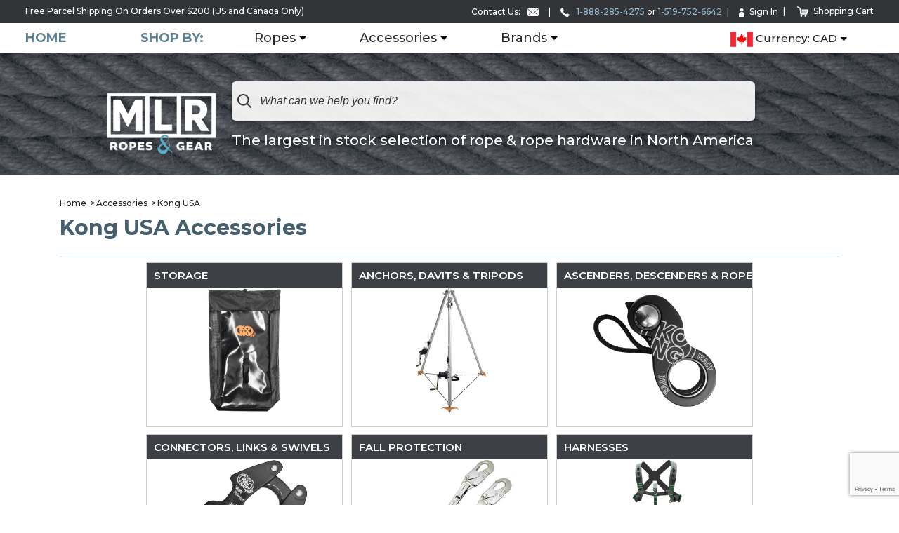

--- FILE ---
content_type: text/html; charset=utf-8
request_url: https://www.mapleleafropes.com/store/category/accessories?field=brand&brand=Kong%20USA
body_size: 72657
content:
<!DOCTYPE html>
<html>
<head>
    <meta name="keywords" content="" />
    <meta name="description" content="" />
    <meta name="author" content="" />
    <meta name="copyright" content="" />
    <meta name="robots" content="FOLLOW,INDEX" />    <meta http-equiv="Content-Type" content="text/html; charset=UTF-8" />
    <meta http-equiv="X-UA-Compatible" content="IE=edge">
    <meta name="MSSmartTagsPreventParsing" content="true" />
    <meta http-equiv="imagetoolbar" content="no" />
    <link href="favicon.ico" rel="shortcut icon" type="image/x-icon" />
	<meta name="author" content="" />
	<meta name="google-site-verification" content="" />
	<meta name="viewport" content="width=device-width, initial-scale=1">
    <title>Maple Leaf Ropes</title>
    <link type="image/x-icon" rel="shortcut icon" href="https://www.mapleleafropes.com/favicon.ico" />

		<!-- <script type="text/javascript" src="//ajax.googleapis.com/ajax/libs/jquery/1.7.2/jquery.min.js"></script> -->
	<script type="text/javascript" src="https://www.mapleleafropes.com/js/jquery-2.1.4.min.js"></script>
	<script type="text/javascript" src="https://www.mapleleafropes.com/js/owl.carousel.min.js"></script>
	<script type="text/javascript" src="//ajax.googleapis.com/ajax/libs/jqueryui/1.10.3/jquery-ui.min.js"></script>
    <script type="text/javascript" src="https://www.mapleleafropes.com/js/jquery.elevatezoom.js?v=20251205"></script>

    <script type="text/javascript" src="https://www.mapleleafropes.com/min.php/js?v=20251205"></script>
	<link rel="stylesheet" type="text/css" href="https://www.mapleleafropes.com/min.php/css?v=20251205" media="screen" />
	<link rel="stylesheet" type="text/css" href="https://www.mapleleafropes.com/css/owl.carousel.css" media="screen" />

	<link rel="stylesheet" type="text/css" href="https://www.mapleleafropes.com/css/slick.css" />
	<script type="text/javascript" src="https://www.mapleleafropes.com/core/3rdparty/ui/jquery/plugins/slick.min.js"></script>

    <link type="text/css" rel="stylesheet" href="//code.jquery.com/ui/1.10.3/themes/smoothness/jquery-ui.css" charset="utf-8" />
	<link href="//fonts.googleapis.com/css?family=Montserrat:360,500,600,700" rel="stylesheet">

	<!--[if lt IE 9]>
		<script src="://cdnjs.cloudflare.com/ajax/libs/html5shiv/r29/html5.min.js"></script>
	<![endif]-->
	<!--[if gt IE 6]>
		<script src="https://www.mapleleafropes.com/js/ie.js"></script>
		<link rel="stylesheet" type="text/css" href="https://www.mapleleafropes.com/css/ie.css" />
	<![endif]-->

		
	<script type="text/javascript">
        var base = 'https://www.mapleleafropes.com/';
        var base_app = 'https://www.mapleleafropes.com/store/';
        var base_core = 'https://www.mapleleafropes.com/core/';
        var base_client = 'https://www.mapleleafropes.com/';
    	$.validator.setDefaults({
			errorPlacement: function(error, element) {
				$(element).parent().css({
					'position': 'relative',
					'overflow': 'visible'
				});
				error.insertAfter($(element));
				// error.css({
					// position: 'absolute',
					// top: $(element).offset().top,
					// left: $(element).offset().left
				// });
			}
		});
    </script>
	<link rel="stylesheet" type="text/css" href="https://www.mapleleafropes.com/js/mmenu/jquery.mmenu.all.css" />
	<script type="text/javascript" src="https://www.mapleleafropes.com/js/mmenu/jquery.mmenu.all.js"></script>
	<script type="text/javascript">
		$(document).ready(function( $ ) {
			$('#main-nav').after('<nav id="mmenu"></nav>');
			$('#mmenu').append($('#main-nav > .container > ul:eq(0)').clone());

      		$("#mmenu").find('.drop-content,.container').each(function() {
      			if($(this).children('ul').length)
	      			$(this).replaceWith($(this).children('ul:eq(0)'));
      		});
      		$('#mmenu').find('a.btn-close').remove();
      		$('#mmenu').find('a.empty').each(function() { $(this).parent().remove(); });
      		$("#mmenu").find('ul').each(function() {
      			if($(this).prev('a').length == 1)
      			{
	      			// $(this).prev('a').wrap('<span></span>');
	      			$(this).prev('a').replaceWith('<span>' + $(this).prev('a').text() + '</span>');
	      		}
      		});
      		$("#mmenu").find('ul.drop-ul').each(function() {
      			var li = $(this).children('li');
      			// var tmp = []; for(i=0;i<li.length;i++) tmp.push($(li[i]).attr('index')); console.log('old', tmp.join(','));
                li.sort(function(a, b) {
      				var x = parseInt($(a).attr('index')), y = parseInt($(b).attr('index'));
					if (x < y) return -1;
					if (x > y) return 1;
					return 0;
      			});
				// var tmp = []; for(i=0;i<li.length;i++) tmp.push($(li[i]).attr('index')); console.log('new', tmp.join(','));
      			for(i=0;i<li.length;i++)
      				$(this).append(li[i]);
      			// var cnt = li.length, col = Math.ceil(cnt / 3);
      			// for(i=0;i<3;i++)
      			// {
      				// for(j=i;j<cnt;j=j+3)
      					// $(this).append(li[j]);
      			// }
      		});

      		$("#mmenu").find('a[href$="d=d"]').parent('li').remove();

      		$("#mmenu").mmenu({}, {
      			// clone: true,
      			classNames: {
      				// vertical: "drop-ul",
      				// panel: "drop-content"
      			}
      		});

      		$('#main-nav > .container > ul:eq(0)').find('a[href$="d=m"]').parent('li').remove();
      		$('#main-nav > .container > ul:eq(0)').find('a[href$="d=b"]').each(function() {
      			$(this).attr('href', $(this).attr('href').replace(/(\?|\&)d\=b/, ''));
      		});

      		if($(window).width() <= 768)
      		{
      			var e = $('#main-nav > .container > ul:eq(1) a[href!="#"]').clone();
      			e.children().remove();
      			e.append($('#main-nav > .container > ul:eq(1) img:eq(0)').clone().prop('style', 'vertical-align: middle;max-height: 16px;max-width: 16px;margin: 3px 0 0 4px;'));
      			$('#header ul:eq(0)').append(e);
      		}
   		});
	</script>
		<style type="text/css">
		#header ul .drop-content li a {
			max-width:100%;
			display:block;
		}
		#header ul .drop-content.single li {
		    width: auto;
		    float: none;
		    display:block;
		    line-height:16px;
		    padding:4px 0;
		}
		#header ul .drop-content.single ul {
		    width: auto;
		    min-width:12vw;
		    max-width:20vw;
		    padding:0 2% 0 0;
		}
		#header ul .drop-content.single ul:last-child {
			padding-right:0;
		}
	</style>
	<script type="text/javascript">
	$(document).ready(function() {
		$('#main-nav .drop-ul a.empty').each(function() { $(this).parent().remove(); });

		$('#main-nav .drop-ul').each(function() {
			var lisa = [];
			$(this).children('li').each(function() {
				lisa[parseInt($(this).attr('index'))] = $(this).get(0);
			});
			for(i=0;i<lisa.length;i++)
			{
				if(lisa[i])
					$(this).append(lisa[i]);
			}

		    $(this).after($(this).clone().html(''));
		    $(this).after($(this).clone().html(''));
		    $(this).after($(this).clone().html(''));

		    var uls = $(this).parent().children();
		    cnt = Math.ceil(parseInt($(this).children('li').length) / 4);
		    // console.log('items', $(this).children('li').length, cnt);
		    for(i=1;i<4;i++)
		    {
		    	for(j=0;j<cnt;j++)
			    	uls.eq(i).append($(this).children('li:eq(' + cnt + ')'));
		    }
		    // console.log('items left', $(this).children('li').length);
		    return;

		    for(i=0;i<cnt;i++)
		    {
		    	// var c = (4 * i);
		        uls.eq(1).append($(this).children('li:eq(' + (i+1) + ')'));
		        uls.eq(2).append($(this).children('li:eq(' + (i+1) + ')'));
		        uls.eq(3).append($(this).children('li:eq(' + (i+1) + ')'));
		    }
		});

		$('#main-nav > div.container > ul > li > .drop-content > div.container > ul').each(function() {
			if($(this).find('> li > .drop-content').length > 1)
				$(this).find('> li > .drop-content').equalHeights();

			$(this).height($(this).find('> li > .drop-content').height() + 24);
		});
	});
	</script>
		<link rel="stylesheet" type="text/css" href="https://www.mapleleafropes.com/css/print.css" media="print" />
<!-- Google Tag Manager -->
<script async src="https://www.googletagmanager.com/gtag/js?id=AW-953901868"></script>
<script>
  window.dataLayer = window.dataLayer || [];
  function gtag(){dataLayer.push(arguments);}
  gtag('js', new Date());

  gtag('config', 'AW-953901868');
</script>

<!-- End Google Tag Manager -->
<!-- Hotjar Tracking Code for https://www.mapleleafropes.com -->
<script>
    (function(h,o,t,j,a,r){
        h.hj=h.hj||function(){(h.hj.q=h.hj.q||[]).push(arguments)};
        h._hjSettings={hjid:1675277,hjsv:6};
        a=o.getElementsByTagName('head')[0];
        r=o.createElement('script');r.async=1;
        r.src=t+h._hjSettings.hjid+j+h._hjSettings.hjsv;
        a.appendChild(r);
    })(window,document,'https://static.hotjar.com/c/hotjar-','.js?sv=');
</script>
</head>
<body>
<div id="wrapper" class="altenate_sub">
	<section class="visual banner ">
			<!-- LWLM:banners:2:start --><style type="text/css">
    .banner{
	    -webkit-background-size: cover;
	    background-size: cover;
	    background-position: 50% 50%;
	    background-repeat: no-repeat;
    }
</style>
<div class="banner_subpage_banner" style="display:none;">
	
        <div class="cycle-slideshow banner_subpage_banner" data-cycle-fx="none" data-cycle-speed="2000" data-cycle-auto-height="calc" data-cycle-timeout="7000" data-cycle-pause-on-hover="false" data-cycle-slides=".bs" data-cycle-pager=".carousel-indicators" data-cycle-pager-template="<ol></ol>" data-cycle-manual-speed="100">
                            <div class='bs' data-medium='https://www.mapleleafropes.com/upload/banners/2/lr-ropes-image.png' data-content=''>
                    <a >
                        <img  src="https://www.mapleleafropes.com/upload/banners/2/lr-ropes-image.png" style="display: none;" />
                    </a>
                </div>
                    </div>
    </div>
<script type="text/javascript">
	$(".banner").css('background-image', "url('https://www.mapleleafropes.com/upload/banners/2/lr-ropes-image.png')");
	$('.banner_subpage_banner').on('cycle-update-view', function(event, optionHash, slideOptionsHash, currentSlideEl){
	    var imageUrl = $(currentSlideEl).attr('data-medium');

	    $('.banner').css('background-image', 'url(' + imageUrl + ')');
	    $('.banner_subpage_banner .bs a img').hide();
	    var currBanner = $('.banner').css('background-image').replace('url', '').replace('("', "").replace('")', "");
	    if(currBanner != imageUrl)
	        $('.banner').css('background-image', 'url(' + imageUrl + ')');
	});
</script>

<!-- LWLM:banners:2:end -->
			<header id="header">
			<div class="top">
				<div class="container">
					<a href="javascript: void(0);" class="open-menu" style="/*display:none !important;*/"><span></span><span></span><span></span>Open Menu</a>
					Free Parcel Shipping On Orders Over $200 (US and Canada Only)
					<ul>
						<li><a href="/contact">Contact Us: <img src="/images/ico-email.png" alt="image description"></a></li>
						<li class="active"><a href="tel:+18882854275"><img src="/images/ico-phone.png" alt="image description"> 1-888-285-4275</a> or <a href="tel:+15197526642">1-519-752-6642</a></li>
												<li><a href="https://www.mapleleafropes.com/account/login"><img src="/images/ico-sign.png" alt="image description">Sign In</a></li>
												<li>
							<a href="https://www.mapleleafropes.com/store/order" class="icon-cart"><img src="/images/ico-shopping-cart.png" alt="my cart">Shopping Cart</a>
						</li>
						
						
					</ul>
				</div>
			</div>
			<nav id="main-nav" class="bottom">
				<div class="container">
					<a class="home" href="/">Home</a>
					Shop by:
					<ul>
			<li class="has-drop">
	    <a href="/store/category/ropes">Ropes</a>
	    	    <div class="drop-content">
			<a href="#" class="btn btn-close">btn-close</a>
			<div class="container">
			    <ul>
			        			        <li class="has-drop active">
						<a href="/store/industry/ropes?d=b">Shop By industry</a>
					    					    <div class="drop-content single"><ul class="drop-ul">
				    		
					    							    							    		
					    			
					    				
					        <li index="0">
				            	<a href="https://www.mapleleafropes.com/store/category/ropes?field=industry&industry=Adventure Park&d=b" class="tooltip" title=" Adventure Park">
				            						            			 Adventure Park
			            							            		
			            		</a>
					        </li>
					        			
				        			
						        						    		
					    			
					    				
					        <li index="3">
				            	<a href="https://www.mapleleafropes.com/store/category/ropes?field=industry&industry=Climbing&d=b" class="tooltip" title=" Climbing">
				            						            			 Climbing
			            							            		
			            		</a>
					        </li>
					        			
				        			
						        						    		
					    			
					    				
					        <li index="6">
				            	<a href="https://www.mapleleafropes.com/store/category/ropes?field=industry&industry=Equine&d=b" class="tooltip" title=" Equine">
				            						            			 Equine
			            							            		
			            		</a>
					        </li>
					        			
				        			
						        						    		
					    			
					    				
					        <li index="9">
				            	<a href="https://www.mapleleafropes.com/store/category/ropes?field=industry&industry=Recreational Marine&d=b" class="tooltip" title=" Recreational Marine">
				            						            			 Recreational Marine
			            							            		
			            		</a>
					        </li>
					        			
				        			
						        					        						    							    		
					    			
					    				
					        <li index="1">
				            	<a href="https://www.mapleleafropes.com/store/category/ropes?field=industry&industry=Agricultural&d=b" class="tooltip" title=" Agricultural">
				            						            			 Agricultural
			            							            		
			            		</a>
					        </li>
					        			
				        			
						        						    		
					    			
					    				
					        <li index="4">
				            	<a href="https://www.mapleleafropes.com/store/category/ropes?field=industry&industry=Commercial Marine&d=b" class="tooltip" title=" Commercial Marine">
				            						            			 Commercial Marine
			            							            		
			            		</a>
					        </li>
					        			
				        			
						        						    		
					    			
					    				
					        <li index="7">
				            	<a href="https://www.mapleleafropes.com/store/category/ropes?field=industry&industry=Government/Tactical&d=b" class="tooltip" title=" Government/Tactical">
				            						            			 Government/Tactical
			            							            		
			            		</a>
					        </li>
					        			
				        			
						        						    		
					    			
					    				
					        <li index="10">
				            	<a href="https://www.mapleleafropes.com/store/category/ropes?field=industry&industry=Safety/Rescue&d=b" class="tooltip" title=" Safety/Rescue">
				            						            			 Safety/Rescue
			            							            		
			            		</a>
					        </li>
					        			
				        			
						        					        						    							    		
					    			
					    				
					        <li index="2">
				            	<a href="https://www.mapleleafropes.com/store/category/ropes?field=industry&industry=Arborist&d=b" class="tooltip" title=" Arborist">
				            						            			 Arborist
			            							            		
			            		</a>
					        </li>
					        			
				        			
						        						    		
					    			
					    				
					        <li index="5">
				            	<a href="https://www.mapleleafropes.com/store/category/ropes?field=industry&industry=Craft/Decorative&d=b" class="tooltip" title=" Craft/Decorative">
				            						            			 Craft/Decorative
			            							            		
			            		</a>
					        </li>
					        			
				        			
						        						    		
					    			
					    				
					        <li index="8">
				            	<a href="https://www.mapleleafropes.com/store/category/ropes?field=industry&industry=Industrial&d=b" class="tooltip" title=" Industrial">
				            						            			 Industrial
			            							            		
			            		</a>
					        </li>
					        			
				        			
						        						    		
					    			
					    				
					        <li index="11">
				            	<a href="https://www.mapleleafropes.com/store/category/ropes?field=industry&industry=Theatrical&d=b" class="tooltip" title=" Theatrical">
				            						            			 Theatrical
			            							            		
			            		</a>
					        </li>
					        			
				        			
						        					        					    </ul></div>
									        </li>
			        			        <li class="has-drop ">
						<a href="/store/construction/ropes">Shop By construction</a>
					    					    <div class="drop-content single"><ul class="drop-ul">
				    		
					    							    							    		
					    			
					    				
					        <li index="0">
				            	<a href="https://www.mapleleafropes.com/store/category/ropes?field=construction&construction=3 Strand" class="tooltip" title=" 3 Strand">
				            						            			 3 Strand
			            							            		
			            		</a>
					        </li>
					        			
				        			
						        						    		
					    			
					    				
					        <li index="7">
				            	<a href="https://www.mapleleafropes.com/store/category/ropes?field=construction&construction=Bull Rope" class="tooltip" title=" Bull Rope">
				            						            			 Bull Rope
			            							            		
			            		</a>
					        </li>
					        			
				        			
						        						    		
					    			
					    				
					        <li index="14">
				            	<a href="https://www.mapleleafropes.com/store/category/ropes?field=construction&construction=Paracord" class="tooltip" title=" Paracord">
				            						            			 Paracord
			            							            		
			            		</a>
					        </li>
					        			
				        			
						        						    		
					    			
					    				
					        <li index="21">
				            	<a href="https://www.mapleleafropes.com/store/category/ropes?field=construction&construction=Throw Line" class="tooltip" title=" Throw Line">
				            						            			 Throw Line
			            							            		
			            		</a>
					        </li>
					        			
				        			
						        					        						    							    		
					    			
					    				
					        <li index="1">
				            	<a href="https://www.mapleleafropes.com/store/category/ropes?field=construction&construction=8 Strand" class="tooltip" title=" 8 Strand">
				            						            			 8 Strand
			            							            		
			            		</a>
					        </li>
					        			
				        			
						        						    		
					    			
					    				
					        <li index="8">
				            	<a href="https://www.mapleleafropes.com/store/category/ropes?field=construction&construction=Chain" class="tooltip" title=" Chain">
				            						            			 Chain
			            							            		
			            		</a>
					        </li>
					        			
				        			
						        						    		
					    			
					    				
					        <li index="15">
				            	<a href="https://www.mapleleafropes.com/store/category/ropes?field=construction&construction=Pull/Mule Tape" class="tooltip" title=" Pull/Mule Tape">
				            						            			 Pull/Mule Tape
			            							            		
			            		</a>
					        </li>
					        			
				        			
						        						    		
					    			
					    				
					        <li index="22">
				            	<a href="https://www.mapleleafropes.com/store/category/ropes?field=construction&construction=Twine" class="tooltip" title=" Twine">
				            						            			 Twine
			            							            		
			            		</a>
					        </li>
					        			
				        			
						        					        						    							    		
					    			
					    				
					        <li index="2">
				            	<a href="https://www.mapleleafropes.com/store/category/ropes?field=construction&construction=12 Strand" class="tooltip" title=" 12 Strand">
				            						            			 12 Strand
			            							            		
			            		</a>
					        </li>
					        			
				        			
						        						    		
					    			
					    				
					        <li index="9">
				            	<a href="https://www.mapleleafropes.com/store/category/ropes?field=construction&construction=Diamond Braid" class="tooltip" title=" Diamond Braid">
				            						            			 Diamond Braid
			            							            		
			            		</a>
					        </li>
					        			
				        			
						        						    		
					    			
					    				
					        <li index="16">
				            	<a href="https://www.mapleleafropes.com/store/category/ropes?field=construction&construction=Shock Cord (Bungee)" class="tooltip" title=" Shock Cord (Bungee)">
				            						            			 Shock Cord (Bungee)
			            							            		
			            		</a>
					        </li>
					        			
				        			
						        						    		
					    			
					    				
					        <li index="23">
				            	<a href="https://www.mapleleafropes.com/store/category/ropes?field=construction&construction=Webbing" class="tooltip" title=" Webbing">
				            						            			 Webbing
			            							            		
			            		</a>
					        </li>
					        			
				        			
						        					        						    							    		
					    			
					    				
					        <li index="3">
				            	<a href="https://www.mapleleafropes.com/store/category/ropes?field=construction&construction=16 Strand" class="tooltip" title=" 16 Strand">
				            						            			 16 Strand
			            							            		
			            		</a>
					        </li>
					        			
				        			
						        						    		
					    			
					    				
					        <li index="10">
				            	<a href="https://www.mapleleafropes.com/store/category/ropes?field=construction&construction=Double Braid" class="tooltip" title=" Double Braid">
				            						            			 Double Braid
			            							            		
			            		</a>
					        </li>
					        			
				        			
						        						    		
					    			
					    				
					        <li index="17">
				            	<a href="https://www.mapleleafropes.com/store/category/ropes?field=construction&construction=Single Strand" class="tooltip" title=" Single Strand">
				            						            			 Single Strand
			            							            		
			            		</a>
					        </li>
					        			
				        			
						        						    		
					    			
					    				
					        <li index="24">
				            	<a href="https://www.mapleleafropes.com/store/category/ropes?field=construction&construction=Wire Rope" class="tooltip" title=" Wire Rope">
				            						            			 Wire Rope
			            							            		
			            		</a>
					        </li>
					        			
				        			
						        					        						    							    		
					    			
					    				
					        <li index="4">
				            	<a href="https://www.mapleleafropes.com/store/category/ropes?field=construction&construction=24 Strand" class="tooltip" title=" 24 Strand">
				            						            			 24 Strand
			            							            		
			            		</a>
					        </li>
					        			
				        			
						        						    		
					    			
					    				
					        <li index="11">
				            	<a href="https://www.mapleleafropes.com/store/category/ropes?field=construction&construction=Double Braid (Core Dependant)" class="tooltip" title=" Double Braid (Core Dependant)">
				            						            			 Double Braid (Core Dependant)
			            							            		
			            		</a>
					        </li>
					        			
				        			
						        						    		
					    			
					    				
					        <li index="18">
				            	<a href="https://www.mapleleafropes.com/store/category/ropes?field=construction&construction=Solid Braid" class="tooltip" title=" Solid Braid">
				            						            			 Solid Braid
			            							            		
			            		</a>
					        </li>
					        			
				        			
						        						    		
					    			
					    				
					        <li index="25">
				            	<a href="https://www.mapleleafropes.com/" class="tooltip empty" title="">
				            						            			
			            							            		
			            		</a>
					        </li>
					        			
				        			
						        					        						    							    		
					    			
					    				
					        <li index="5">
				            	<a href="https://www.mapleleafropes.com/store/category/ropes?field=construction&construction=32 Strand" class="tooltip" title=" 32 Strand">
				            						            			 32 Strand
			            							            		
			            		</a>
					        </li>
					        			
				        			
						        						    		
					    			
					    				
					        <li index="12">
				            	<a href="https://www.mapleleafropes.com/store/category/ropes?field=construction&construction=Dynamic Kernmantle" class="tooltip" title=" Dynamic Kernmantle">
				            						            			 Dynamic Kernmantle
			            							            		
			            		</a>
					        </li>
					        			
				        			
						        						    		
					    			
					    				
					        <li index="19">
				            	<a href="https://www.mapleleafropes.com/store/category/ropes?field=construction&construction=Specialty Cord" class="tooltip" title=" Specialty Cord">
				            						            			 Specialty Cord
			            							            		
			            		</a>
					        </li>
					        			
				        			
						        						    		
					    			
					    				
					        <li index="26">
				            	<a href="https://www.mapleleafropes.com/" class="tooltip empty" title="">
				            						            			
			            							            		
			            		</a>
					        </li>
					        			
				        			
						        					        						    							    		
					    			
					    				
					        <li index="6">
				            	<a href="https://www.mapleleafropes.com/store/category/ropes?field=construction&construction=48 Strand" class="tooltip" title=" 48 Strand">
				            						            			 48 Strand
			            							            		
			            		</a>
					        </li>
					        			
				        			
						        						    		
					    			
					    				
					        <li index="13">
				            	<a href="https://www.mapleleafropes.com/store/category/ropes?field=construction&construction=Hitchcord" class="tooltip" title=" Hitchcord">
				            						            			 Hitchcord
			            							            		
			            		</a>
					        </li>
					        			
				        			
						        						    		
					    			
					    				
					        <li index="20">
				            	<a href="https://www.mapleleafropes.com/store/category/ropes?field=construction&construction=Static Kernmantle" class="tooltip" title=" Static Kernmantle">
				            						            			 Static Kernmantle
			            							            		
			            		</a>
					        </li>
					        			
				        			
						        						    		
					    			
					    				
					        <li index="27">
				            	<a href="https://www.mapleleafropes.com/" class="tooltip empty" title="">
				            						            			
			            							            		
			            		</a>
					        </li>
					        			
				        			
						        					        					    </ul></div>
									        </li>
			        			        <li class="has-drop ">
						<a href="/store/category/ropes">Shop By Material</a>
					    					    <div class="drop-content single"><ul class="drop-ul">
				    		
					    							    							    		
					    			
					    				
					        <li index="0">
				            	<a href="https://www.mapleleafropes.com/store/category/allgear-ropes" class="tooltip" title="ALLGEAR Ropes">
				            						            			ALLGEAR Ropes
			            							            		
			            		</a>
					        </li>
					        			
				        			
						        						    		
					    			
					    				
					        <li index="8">
				            	<a href="https://www.mapleleafropes.com/store/category/manila" class="tooltip" title="Manila">
				            						            			Manila
			            							            		
			            		</a>
					        </li>
					        			
				        			
						        						    		
					    			
					    				
					        <li index="16">
				            	<a href="https://www.mapleleafropes.com/store/category/polyester" class="tooltip" title="Polyester">
				            						            			Polyester
			            							            		
			            		</a>
					        </li>
					        			
				        			
						        						    		
					    			
					    				
					        <li index="24">
				            	<a href="https://www.mapleleafropes.com/store/category/technora" class="tooltip" title="Technora">
				            						            			Technora
			            							            		
			            		</a>
					        </li>
					        			
				        			
						        					        						    							    		
					    			
					    				
					        <li index="1">
				            	<a href="https://www.mapleleafropes.com/store/category/cotton" class="tooltip" title="Cotton">
				            						            			Cotton
			            							            		
			            		</a>
					        </li>
					        			
				        			
						        						    		
					    			
					    				
					        <li index="9">
				            	<a href="https://www.mapleleafropes.com/store/category/marlow-ropes" class="tooltip" title="Marlow Ropes">
				            						            			Marlow Ropes
			            							            		
			            		</a>
					        </li>
					        			
				        			
						        						    		
					    			
					    				
					        <li index="17">
				            	<a href="https://www.mapleleafropes.com/store/category/polypropylene" class="tooltip" title="Polypropylene">
				            						            			Polypropylene
			            							            		
			            		</a>
					        </li>
					        			
				        			
						        						    		
					    			
					    				
					        <li index="25">
				            	<a href="https://www.mapleleafropes.com/store/category/teufelberger-fiber-ropes" class="tooltip" title="Teufelberger Fiber Ropes">
				            						            			Teufelberger Fiber Ropes
			            							            		
			            		</a>
					        </li>
					        			
				        			
						        					        						    							    		
					    			
					    				
					        <li index="2">
				            	<a href="https://www.mapleleafropes.com/store/category/courant-ropes" class="tooltip" title="Courant Ropes">
				            						            			Courant Ropes
			            							            		
			            		</a>
					        </li>
					        			
				        			
						        						    		
					    			
					    				
					        <li index="10">
				            	<a href="https://www.mapleleafropes.com/store/category/maxim-ropes" class="tooltip" title="Maxim Ropes">
				            						            			Maxim Ropes
			            							            		
			            		</a>
					        </li>
					        			
				        			
						        						    		
					    			
					    				
					        <li index="18">
				            	<a href="https://www.mapleleafropes.com/store/category/polysteel" class="tooltip" title="Polysteel">
				            						            			Polysteel
			            							            		
			            		</a>
					        </li>
					        			
				        			
						        						    		
					    			
					    				
					        <li index="26">
				            	<a href="https://www.mapleleafropes.com/store/category/webbing-chafe-protection-heat-shrink" class="tooltip" title="Webbing, Chafe Protection & Heat Shrink">
				            						            			Webbing, Chafe Protection & Heat Shrink
			            							            		
			            		</a>
					        </li>
					        			
				        			
						        					        						    							    		
					    			
					    				
					        <li index="3">
				            	<a href="https://www.mapleleafropes.com/store/category/dyneema-hmpe" class="tooltip" title="Dyneema/HMPE">
				            						            			Dyneema/HMPE
			            							            		
			            		</a>
					        </li>
					        			
				        			
						        						    		
					    			
					    				
					        <li index="11">
				            	<a href="https://www.mapleleafropes.com/store/category/new-england-ropes" class="tooltip" title="New England Ropes">
				            						            			New England Ropes
			            							            		
			            		</a>
					        </li>
					        			
				        			
						        						    		
					    			
					    				
					        <li index="19">
				            	<a href="https://www.mapleleafropes.com/store/category/samson-rope" class="tooltip" title="Samson Rope">
				            						            			Samson Rope
			            							            		
			            		</a>
					        </li>
					        			
				        			
						        						    		
					    			
					    				
					        <li index="27">
				            	<a href="https://www.mapleleafropes.com/store/category/wire-rope-chain" class="tooltip" title="Wire Rope & Chain">
				            						            			Wire Rope & Chain
			            							            		
			            		</a>
					        </li>
					        			
				        			
						        					        						    							    		
					    			
					    				
					        <li index="4">
				            	<a href="https://www.mapleleafropes.com/store/category/edelrid-ropes" class="tooltip" title="Edelrid Ropes">
				            						            			Edelrid Ropes
			            							            		
			            		</a>
					        </li>
					        			
				        			
						        						    		
					    			
					    				
					        <li index="12">
				            	<a href="https://www.mapleleafropes.com/store/category/nylon" class="tooltip" title="Nylon">
				            						            			Nylon
			            							            		
			            		</a>
					        </li>
					        			
				        			
						        						    		
					    			
					    				
					        <li index="20">
				            	<a href="https://www.mapleleafropes.com/store/category/shock-cord" class="tooltip" title="Shock Cord">
				            						            			Shock Cord
			            							            		
			            		</a>
					        </li>
					        			
				        			
						        						    		
					    			
					    				
					        <li index="28">
				            	<a href="https://www.mapleleafropes.com/store/category/yale-cordage" class="tooltip" title="Yale Cordage">
				            						            			Yale Cordage
			            							            		
			            		</a>
					        </li>
					        			
				        			
						        					        						    							    		
					    			
					    				
					        <li index="5">
				            	<a href="https://www.mapleleafropes.com/store/category/going-going-gone-1" class="tooltip" title="Going, Going, Gone!">
				            						            			Going, Going, Gone!
			            							            		
			            		</a>
					        </li>
					        			
				        			
						        						    		
					    			
					    				
					        <li index="13">
				            	<a href="https://www.mapleleafropes.com/store/category/petzl-ropes" class="tooltip" title="Petzl Ropes">
				            						            			Petzl Ropes
			            							            		
			            		</a>
					        </li>
					        			
				        			
						        						    		
					    			
					    				
					        <li index="21">
				            	<a href="https://www.mapleleafropes.com/store/category/sisal" class="tooltip" title="Sisal">
				            						            			Sisal
			            							            		
			            		</a>
					        </li>
					        			
				        			
						        						    		
					    			
					    				
					        <li index="29">
				            	<a href="https://www.mapleleafropes.com/" class="tooltip empty" title="">
				            						            			
			            							            		
			            		</a>
					        </li>
					        			
				        			
						        					        						    							    		
					    			
					    				
					        <li index="6">
				            	<a href="https://www.mapleleafropes.com/store/category/jute" class="tooltip" title="Jute">
				            						            			Jute
			            							            		
			            		</a>
					        </li>
					        			
				        			
						        						    		
					    			
					    				
					        <li index="14">
				            	<a href="https://www.mapleleafropes.com/store/category/pmi-rope" class="tooltip" title="PMI Rope">
				            						            			PMI Rope
			            							            		
			            		</a>
					        </li>
					        			
				        			
						        						    		
					    			
					    				
					        <li index="22">
				            	<a href="https://www.mapleleafropes.com/store/category/skylotec" class="tooltip" title="Skylotec">
				            						            			Skylotec
			            							            		
			            		</a>
					        </li>
					        			
				        			
						        						    		
					    			
					    				
					        <li index="30">
				            	<a href="https://www.mapleleafropes.com/" class="tooltip empty" title="">
				            						            			
			            							            		
			            		</a>
					        </li>
					        			
				        			
						        					        						    							    		
					    			
					    				
					        <li index="7">
				            	<a href="https://www.mapleleafropes.com/store/category/kevlar" class="tooltip" title="Kevlar">
				            						            			Kevlar
			            							            		
			            		</a>
					        </li>
					        			
				        			
						        						    		
					    			
					    				
					        <li index="15">
				            	<a href="https://www.mapleleafropes.com/store/category/polydac" class="tooltip" title="PolyDac">
				            						            			PolyDac
			            							            		
			            		</a>
					        </li>
					        			
				        			
						        						    		
					    			
					    				
					        <li index="23">
				            	<a href="https://www.mapleleafropes.com/store/category/sterling-ropes" class="tooltip" title="Sterling Ropes">
				            						            			Sterling Ropes
			            							            		
			            		</a>
					        </li>
					        			
				        			
						        						    		
					    			
					    				
					        <li index="31">
				            	<a href="https://www.mapleleafropes.com/" class="tooltip empty" title="">
				            						            			
			            							            		
			            		</a>
					        </li>
					        			
				        			
						        					        					    </ul></div>
									        </li>
			        			    </ul>
		    </div>
	    </div>
	    	</li>
		<li class="has-drop">
	    <a href="/store/category/accessories">Accessories</a>
	    	    <div class="drop-content">
			<a href="#" class="btn btn-close">btn-close</a>
			<div class="container">
			    <ul>
			        			        <li class="has-drop active">
						<a href="/store/category/accessories">Shop By Type</a>
					    					    <div class="drop-content single"><ul class="drop-ul">
				    		
					    							    							    		
					    			
					    				
					        <li index="0">
				            	<a href="https://www.mapleleafropes.com/store/category/anchors-davits-tripods" class="tooltip" title="Anchors, Davits & Tripods">
				            						            			Anchors, Davits & Tripods
			            							            		
			            		</a>
					        </li>
					        			
				        			
						        						    		
					    			
					    				
					        <li index="12">
				            	<a href="https://www.mapleleafropes.com/store/category/friction-brakes-rings" class="tooltip" title="Friction Brakes & Rings">
				            						            			Friction Brakes & Rings
			            							            		
			            		</a>
					        </li>
					        			
				        			
						        						    		
					    			
					    				
					        <li index="24">
				            	<a href="https://www.mapleleafropes.com/store/category/pullers-hoists" class="tooltip" title="Pullers & Hoists">
				            						            			Pullers & Hoists
			            							            		
			            		</a>
					        </li>
					        			
				        			
						        						    		
					    			
					    				
					        <li index="36">
				            	<a href="https://www.mapleleafropes.com/store/category/storage" class="tooltip" title="Storage">
				            						            			Storage
			            							            		
			            		</a>
					        </li>
					        			
				        			
						        					        						    							    		
					    			
					    				
					        <li index="1">
				            	<a href="https://www.mapleleafropes.com/store/category/arborist-tools" class="tooltip" title="Arborist Tools">
				            						            			Arborist Tools
			            							            		
			            		</a>
					        </li>
					        			
				        			
						        						    		
					    			
					    				
					        <li index="13">
				            	<a href="https://www.mapleleafropes.com/store/category/friction-savers" class="tooltip" title="Friction Savers">
				            						            			Friction Savers
			            							            		
			            		</a>
					        </li>
					        			
				        			
						        						    		
					    			
					    				
					        <li index="25">
				            	<a href="https://www.mapleleafropes.com/store/category/pulleys-trolleys-haul-systems" class="tooltip" title="Pulleys/Trolleys & Haul Systems">
				            						            			Pulleys/Trolleys & Haul Systems
			            							            		
			            		</a>
					        </li>
					        			
				        			
						        						    		
					    			
					    				
					        <li index="37">
				            	<a href="https://www.mapleleafropes.com/store/category/throw-gear-throw-line" class="tooltip" title="Throw Gear/Throw Line">
				            						            			Throw Gear/Throw Line
			            							            		
			            		</a>
					        </li>
					        			
				        			
						        					        						    							    		
					    			
					    				
					        <li index="2">
				            	<a href="https://www.mapleleafropes.com/store/category/ascenders-descenders-rope-grabs" class="tooltip" title="Ascenders, Descenders & Rope Grabs">
				            						            			Ascenders, Descenders & Rope Grabs
			            							            		
			            		</a>
					        </li>
					        			
				        			
						        						    		
					    			
					    				
					        <li index="14">
				            	<a href="https://www.mapleleafropes.com/store/category/going-going-gone" class="tooltip" title="Going, Going, Gone">
				            						            			Going, Going, Gone
			            							            		
			            		</a>
					        </li>
					        			
				        			
						        						    		
					    			
					    				
					        <li index="26">
				            	<a href="https://www.mapleleafropes.com/store/category/rescue-gear" class="tooltip" title="Rescue Gear">
				            						            			Rescue Gear
			            							            		
			            		</a>
					        </li>
					        			
				        			
						        						    		
					    			
					    				
					        <li index="38">
				            	<a href="https://www.mapleleafropes.com/store/category/vertical-climbing-systems" class="tooltip" title="Vertical Climbing Systems">
				            						            			Vertical Climbing Systems
			            							            		
			            		</a>
					        </li>
					        			
				        			
						        					        						    							    		
					    			
					    				
					        <li index="3">
				            	<a href="https://www.mapleleafropes.com/store/category/boots-2" class="tooltip" title="Boots">
				            						            			Boots
			            							            		
			            		</a>
					        </li>
					        			
				        			
						        						    		
					    			
					    				
					        <li index="15">
				            	<a href="https://www.mapleleafropes.com/store/category/hand-saws-2" class="tooltip" title="Hand Saws">
				            						            			Hand Saws
			            							            		
			            		</a>
					        </li>
					        			
				        			
						        						    		
					    			
					    				
					        <li index="27">
				            	<a href="https://www.mapleleafropes.com/store/category/rigging-hardware" class="tooltip" title="Rigging Hardware">
				            						            			Rigging Hardware
			            							            		
			            		</a>
					        </li>
					        			
				        			
						        						    		
					    			
					    				
					        <li index="39">
				            	<a href="https://www.mapleleafropes.com/store/category/winches" class="tooltip" title="Winches">
				            						            			Winches
			            							            		
			            		</a>
					        </li>
					        			
				        			
						        					        						    							    		
					    			
					    				
					        <li index="4">
				            	<a href="https://www.mapleleafropes.com/store/category/cabling-bracing-1" class="tooltip" title="Cabling & Bracing">
				            						            			Cabling & Bracing
			            							            		
			            		</a>
					        </li>
					        			
				        			
						        						    		
					    			
					    				
					        <li index="16">
				            	<a href="https://www.mapleleafropes.com/store/category/harnesses" class="tooltip" title="Harnesses">
				            						            			Harnesses
			            							            		
			            		</a>
					        </li>
					        			
				        			
						        						    		
					    			
					    				
					        <li index="28">
				            	<a href="https://www.mapleleafropes.com/store/category/rigging-plates" class="tooltip" title="Rigging Plates">
				            						            			Rigging Plates
			            							            		
			            		</a>
					        </li>
					        			
				        			
						        						    		
					    			
					    				
					        <li index="40">
				            	<a href="https://www.mapleleafropes.com/store/category/wire-slings" class="tooltip" title="Wire Slings">
				            						            			Wire Slings
			            							            		
			            		</a>
					        </li>
					        			
				        			
						        					        						    							    		
					    			
					    				
					        <li index="5">
				            	<a href="https://www.mapleleafropes.com/store/category/chainsaw-protective-clothing" class="tooltip" title="Chainsaw Protective Clothing">
				            						            			Chainsaw Protective Clothing
			            							            		
			            		</a>
					        </li>
					        			
				        			
						        						    		
					    			
					    				
					        <li index="17">
				            	<a href="https://www.mapleleafropes.com/store/category/helmets-hearing-protection" class="tooltip" title="Helmets & Hearing Protection">
				            						            			Helmets & Hearing Protection
			            							            		
			            		</a>
					        </li>
					        			
				        			
						        						    		
					    			
					    				
					        <li index="29">
				            	<a href="https://www.mapleleafropes.com/store/category/rope-care" class="tooltip" title="Rope Care">
				            						            			Rope Care
			            							            		
			            		</a>
					        </li>
					        			
				        			
						        						    		
					    			
					    				
					        <li index="41">
				            	<a href="https://www.mapleleafropes.com/store/category/work-at-height-tools" class="tooltip" title="Work At Height Tools">
				            						            			Work At Height Tools
			            							            		
			            		</a>
					        </li>
					        			
				        			
						        					        						    							    		
					    			
					    				
					        <li index="6">
				            	<a href="https://www.mapleleafropes.com/store/category/communicators-3" class="tooltip" title="Communicators">
				            						            			Communicators
			            							            		
			            		</a>
					        </li>
					        			
				        			
						        						    		
					    			
					    				
					        <li index="18">
				            	<a href="https://www.mapleleafropes.com/store/category/ice-axes" class="tooltip" title="Ice Axes">
				            						            			Ice Axes
			            							            		
			            		</a>
					        </li>
					        			
				        			
						        						    		
					    			
					    				
					        <li index="30">
				            	<a href="https://www.mapleleafropes.com/store/category/rope-slings" class="tooltip" title="Rope Slings">
				            						            			Rope Slings
			            							            		
			            		</a>
					        </li>
					        			
				        			
						        						    		
					    			
					    				
					        <li index="42">
				            	<a href="https://www.mapleleafropes.com/store/category/workwear-accessories" class="tooltip" title="Workwear - Accessories">
				            						            			Workwear - Accessories
			            							            		
			            		</a>
					        </li>
					        			
				        			
						        					        						    							    		
					    			
					    				
					        <li index="7">
				            	<a href="https://www.mapleleafropes.com/store/category/connectors-links-swivels" class="tooltip" title="Connectors, Links & Swivels">
				            						            			Connectors, Links & Swivels
			            							            		
			            		</a>
					        </li>
					        			
				        			
						        						    		
					    			
					    				
					        <li index="19">
				            	<a href="https://www.mapleleafropes.com/store/category/ladders" class="tooltip" title="Ladders">
				            						            			Ladders
			            							            		
			            		</a>
					        </li>
					        			
				        			
						        						    		
					    			
					    				
					        <li index="31">
				            	<a href="https://www.mapleleafropes.com/store/category/scannable" class="tooltip" title="Scannable">
				            						            			Scannable
			            							            		
			            		</a>
					        </li>
					        			
				        			
						        						    		
					    			
					    				
					        <li index="43">
				            	<a href="https://www.mapleleafropes.com/store/category/workwear-fr-clothing" class="tooltip" title="Workwear - FR Clothing">
				            						            			Workwear - FR Clothing
			            							            		
			            		</a>
					        </li>
					        			
				        			
						        					        						    							    		
					    			
					    				
					        <li index="8">
				            	<a href="https://www.mapleleafropes.com/store/category/decorative-rope-hardware" class="tooltip" title="Decorative Rope Hardware">
				            						            			Decorative Rope Hardware
			            							            		
			            		</a>
					        </li>
					        			
				        			
						        						    		
					    			
					    				
					        <li index="20">
				            	<a href="https://www.mapleleafropes.com/store/category/lighting" class="tooltip" title="Lighting">
				            						            			Lighting
			            							            		
			            		</a>
					        </li>
					        			
				        			
						        						    		
					    			
					    				
					        <li index="32">
				            	<a href="https://www.mapleleafropes.com/store/category/self-retracting-devices" class="tooltip" title="Self Retracting Devices">
				            						            			Self Retracting Devices
			            							            		
			            		</a>
					        </li>
					        			
				        			
						        						    		
					    			
					    				
					        <li index="44">
				            	<a href="https://www.mapleleafropes.com/store/category/workwear-men-s-bottoms" class="tooltip" title="Workwear - Men's Bottoms">
				            						            			Workwear - Men's Bottoms
			            							            		
			            		</a>
					        </li>
					        			
				        			
						        					        						    							    		
					    			
					    				
					        <li index="9">
				            	<a href="https://www.mapleleafropes.com/store/category/edge-protection-2" class="tooltip" title="Edge Protection">
				            						            			Edge Protection
			            							            		
			            		</a>
					        </li>
					        			
				        			
						        						    		
					    			
					    				
					        <li index="21">
				            	<a href="https://www.mapleleafropes.com/store/category/positioning-lanyards-1" class="tooltip" title="Positioning Lanyards">
				            						            			Positioning Lanyards
			            							            		
			            		</a>
					        </li>
					        			
				        			
						        						    		
					    			
					    				
					        <li index="33">
				            	<a href="https://www.mapleleafropes.com/store/category/sewn-slings" class="tooltip" title="Sewn Slings">
				            						            			Sewn Slings
			            							            		
			            		</a>
					        </li>
					        			
				        			
						        						    		
					    			
					    				
					        <li index="45">
				            	<a href="https://www.mapleleafropes.com/store/category/workwear-men-s-tops" class="tooltip" title="Workwear - Men's Tops">
				            						            			Workwear - Men's Tops
			            							            		
			            		</a>
					        </li>
					        			
				        			
						        					        						    							    		
					    			
					    				
					        <li index="10">
				            	<a href="https://www.mapleleafropes.com/store/category/eye-eyes-split-tails" class="tooltip" title="Eye & Eyes / Split Tails">
				            						            			Eye & Eyes / Split Tails
			            							            		
			            		</a>
					        </li>
					        			
				        			
						        						    		
					    			
					    				
					        <li index="22">
				            	<a href="https://www.mapleleafropes.com/store/category/power-tools" class="tooltip" title="Power Tools">
				            						            			Power Tools
			            							            		
			            		</a>
					        </li>
					        			
				        			
						        						    		
					    			
					    				
					        <li index="34">
				            	<a href="https://www.mapleleafropes.com/store/category/splicing-tools" class="tooltip" title="Splicing Tools">
				            						            			Splicing Tools
			            							            		
			            		</a>
					        </li>
					        			
				        			
						        						    		
					    			
					    				
					        <li index="46">
				            	<a href="https://www.mapleleafropes.com/store/category/workwear-women-s" class="tooltip" title="Workwear - Women's">
				            						            			Workwear - Women's
			            							            		
			            		</a>
					        </li>
					        			
				        			
						        					        						    							    		
					    			
					    				
					        <li index="11">
				            	<a href="https://www.mapleleafropes.com/store/category/fall-protection" class="tooltip" title="Fall Protection">
				            						            			Fall Protection
			            							            		
			            		</a>
					        </li>
					        			
				        			
						        						    		
					    			
					    				
					        <li index="23">
				            	<a href="https://www.mapleleafropes.com/store/category/ppe" class="tooltip" title="PPE">
				            						            			PPE
			            							            		
			            		</a>
					        </li>
					        			
				        			
						        						    		
					    			
					    				
					        <li index="35">
				            	<a href="https://www.mapleleafropes.com/store/category/spurs" class="tooltip" title="Spurs">
				            						            			Spurs
			            							            		
			            		</a>
					        </li>
					        			
				        			
						        						    		
					    			
					    				
					        <li index="47">
				            	<a href="https://www.mapleleafropes.com/store/category/accessories" class="tooltip" title="View all types &raquo;">
				            						            			View all types &raquo;
			            							            		
			            		</a>
					        </li>
					        			
				        			
						        					        					    </ul></div>
									        </li>
			        			        <li class="has-drop ">
						<a href="/store/brand">Shop By brand</a>
					    					    <div class="drop-content single"><ul class="drop-ul">
				    		
					    							    							    		
					    			
					    				
					        <li index="0">
				            	<a href="https://www.mapleleafropes.com/store/category/accessories?field=brand&brand=3M DBI Sala" class="tooltip" title=" 3M DBI Sala">
				            						            			 3M DBI Sala
			            							            		
			            		</a>
					        </li>
					        			
				        			
						        						    		
					    			
					    				
					        <li index="13">
				            	<a href="https://www.mapleleafropes.com/store/category/accessories?field=brand&brand=Atlas Workwear" class="tooltip" title=" Atlas Workwear">
				            						            			 Atlas Workwear
			            							            		
			            		</a>
					        </li>
					        			
				        			
						        						    		
					    			
					    				
					        <li index="26">
				            	<a href="https://www.mapleleafropes.com/store/category/accessories?field=brand&brand=Can-Swe" class="tooltip" title=" Can-Swe">
				            						            			 Can-Swe
			            							            		
			            		</a>
					        </li>
					        			
				        			
						        						    		
					    			
					    				
					        <li index="39">
				            	<a href="https://www.mapleleafropes.com/store/category/accessories?field=brand&brand=CRESTO SAFETY" class="tooltip" title=" CRESTO SAFETY">
				            						            			 CRESTO SAFETY
			            							            		
			            		</a>
					        </li>
					        			
				        			
						        					        						    							    		
					    			
					    				
					        <li index="1">
				            	<a href="https://www.mapleleafropes.com/store/category/accessories?field=brand&brand=AIRSPADE" class="tooltip" title=" AIRSPADE">
				            						            			 AIRSPADE
			            							            		
			            		</a>
					        </li>
					        			
				        			
						        						    		
					    			
					    				
					        <li index="14">
				            	<a href="https://www.mapleleafropes.com/store/category/accessories?field=brand&brand=Barhar" class="tooltip" title=" Barhar">
				            						            			 Barhar
			            							            		
			            		</a>
					        </li>
					        			
				        			
						        						    		
					    			
					    				
					        <li index="27">
				            	<a href="https://www.mapleleafropes.com/store/category/accessories?field=brand&brand=Canada West" class="tooltip" title=" Canada West">
				            						            			 Canada West
			            							            		
			            		</a>
					        </li>
					        			
				        			
						        						    		
					    			
					    				
					        <li index="40">
				            	<a href="https://www.mapleleafropes.com/store/category/accessories?field=brand&brand=D-SPLICER" class="tooltip" title=" D-SPLICER">
				            						            			 D-SPLICER
			            							            		
			            		</a>
					        </li>
					        			
				        			
						        					        						    							    		
					    			
					    				
					        <li index="2">
				            	<a href="https://www.mapleleafropes.com/store/category/accessories?field=brand&brand=ALLGEAR" class="tooltip" title=" ALLGEAR">
				            						            			 ALLGEAR
			            							            		
			            		</a>
					        </li>
					        			
				        			
						        						    		
					    			
					    				
					        <li index="15">
				            	<a href="https://www.mapleleafropes.com/store/category/accessories?field=brand&brand=Beal" class="tooltip" title=" Beal">
				            						            			 Beal
			            							            		
			            		</a>
					        </li>
					        			
				        			
						        						    		
					    			
					    				
					        <li index="28">
				            	<a href="https://www.mapleleafropes.com/store/category/accessories?field=brand&brand=CASTELLARI" class="tooltip" title=" CASTELLARI">
				            						            			 CASTELLARI
			            							            		
			            		</a>
					        </li>
					        			
				        			
						        						    		
					    			
					    				
					        <li index="41">
				            	<a href="https://www.mapleleafropes.com/store/category/accessories?field=brand&brand=Distel" class="tooltip" title=" Distel">
				            						            			 Distel
			            							            		
			            		</a>
					        </li>
					        			
				        			
						        					        						    							    		
					    			
					    				
					        <li index="3">
				            	<a href="https://www.mapleleafropes.com/store/category/accessories?field=brand&brand=Andrew" class="tooltip" title=" Andrew">
				            						            			 Andrew
			            							            		
			            		</a>
					        </li>
					        			
				        			
						        						    		
					    			
					    				
					        <li index="16">
				            	<a href="https://www.mapleleafropes.com/store/category/accessories?field=brand&brand=Beaver State Plastic" class="tooltip" title=" Beaver State Plastic">
				            						            			 Beaver State Plastic
			            							            		
			            		</a>
					        </li>
					        			
				        			
						        						    		
					    			
					    				
					        <li index="29">
				            	<a href="https://www.mapleleafropes.com/store/category/accessories?field=brand&brand=Climbing Innovations" class="tooltip" title=" Climbing Innovations">
				            						            			 Climbing Innovations
			            							            		
			            		</a>
					        </li>
					        			
				        			
						        						    		
					    			
					    				
					        <li index="42">
				            	<a href="https://www.mapleleafropes.com/store/category/accessories?field=brand&brand=DMM" class="tooltip" title=" DMM">
				            						            			 DMM
			            							            		
			            		</a>
					        </li>
					        			
				        			
						        					        						    							    		
					    			
					    				
					        <li index="4">
				            	<a href="https://www.mapleleafropes.com/store/category/accessories?field=brand&brand=Ape Canyon Outfitters" class="tooltip" title=" Ape Canyon Outfitters">
				            						            			 Ape Canyon Outfitters
			            							            		
			            		</a>
					        </li>
					        			
				        			
						        						    		
					    			
					    				
					        <li index="17">
				            	<a href="https://www.mapleleafropes.com/store/category/accessories?field=brand&brand=Better Bilt" class="tooltip" title=" Better Bilt">
				            						            			 Better Bilt
			            							            		
			            		</a>
					        </li>
					        			
				        			
						        						    		
					    			
					    				
					        <li index="30">
				            	<a href="https://www.mapleleafropes.com/store/category/accessories?field=brand&brand=Climbing Technology" class="tooltip" title=" Climbing Technology">
				            						            			 Climbing Technology
			            							            		
			            		</a>
					        </li>
					        			
				        			
						        						    		
					    			
					    				
					        <li index="43">
				            	<a href="https://www.mapleleafropes.com/store/category/accessories?field=brand&brand=DTX Tooling" class="tooltip" title=" DTX Tooling">
				            						            			 DTX Tooling
			            							            		
			            		</a>
					        </li>
					        			
				        			
						        					        						    							    		
					    			
					    				
					        <li index="5">
				            	<a href="https://www.mapleleafropes.com/store/category/accessories?field=brand&brand=Arb Fiction" class="tooltip" title=" Arb Fiction">
				            						            			 Arb Fiction
			            							            		
			            		</a>
					        </li>
					        			
				        			
						        						    		
					    			
					    				
					        <li index="18">
				            	<a href="https://www.mapleleafropes.com/store/category/accessories?field=brand&brand=Bigfoot" class="tooltip" title=" Bigfoot">
				            						            			 Bigfoot
			            							            		
			            		</a>
					        </li>
					        			
				        			
						        						    		
					    			
					    				
					        <li index="31">
				            	<a href="https://www.mapleleafropes.com/store/category/accessories?field=brand&brand=CLIMBTECH" class="tooltip" title=" CLIMBTECH">
				            						            			 CLIMBTECH
			            							            		
			            		</a>
					        </li>
					        			
				        			
						        						    		
					    			
					    				
					        <li index="44">
				            	<a href="https://www.mapleleafropes.com/store/category/accessories?field=brand&brand=Duckbill" class="tooltip" title=" Duckbill">
				            						            			 Duckbill
			            							            		
			            		</a>
					        </li>
					        			
				        			
						        					        						    							    		
					    			
					    				
					        <li index="6">
				            	<a href="https://www.mapleleafropes.com/store/category/accessories?field=brand&brand=Arborbrace" class="tooltip" title=" Arborbrace">
				            						            			 Arborbrace
			            							            		
			            		</a>
					        </li>
					        			
				        			
						        						    		
					    			
					    				
					        <li index="19">
				            	<a href="https://www.mapleleafropes.com/store/category/accessories?field=brand&brand=Black Diamond" class="tooltip" title=" Black Diamond">
				            						            			 Black Diamond
			            							            		
			            		</a>
					        </li>
					        			
				        			
						        						    		
					    			
					    				
					        <li index="32">
				            	<a href="https://www.mapleleafropes.com/store/category/accessories?field=brand&brand=Clogger" class="tooltip" title=" Clogger">
				            						            			 Clogger
			            							            		
			            		</a>
					        </li>
					        			
				        			
						        						    		
					    			
					    				
					        <li index="45">
				            	<a href="https://www.mapleleafropes.com/store/category/accessories?field=brand&brand=Edelrid" class="tooltip" title=" Edelrid">
				            						            			 Edelrid
			            							            		
			            		</a>
					        </li>
					        			
				        			
						        					        						    							    		
					    			
					    				
					        <li index="7">
				            	<a href="https://www.mapleleafropes.com/store/category/accessories?field=brand&brand=Arbortec" class="tooltip" title=" Arbortec">
				            						            			 Arbortec
			            							            		
			            		</a>
					        </li>
					        			
				        			
						        						    		
					    			
					    				
					        <li index="20">
				            	<a href="https://www.mapleleafropes.com/store/category/accessories?field=brand&brand=Blaklader" class="tooltip" title=" Blaklader">
				            						            			 Blaklader
			            							            		
			            		</a>
					        </li>
					        			
				        			
						        						    		
					    			
					    				
					        <li index="33">
				            	<a href="https://www.mapleleafropes.com/store/category/accessories?field=brand&brand=CMI" class="tooltip" title=" CMI">
				            						            			 CMI
			            							            		
			            		</a>
					        </li>
					        			
				        			
						        						    		
					    			
					    				
					        <li index="46">
				            	<a href="https://www.mapleleafropes.com/store/category/accessories?field=brand&brand=Elk River" class="tooltip" title=" Elk River">
				            						            			 Elk River
			            							            		
			            		</a>
					        </li>
					        			
				        			
						        					        						    							    		
					    			
					    				
					        <li index="8">
				            	<a href="https://www.mapleleafropes.com/store/category/accessories?field=brand&brand=Arbpro" class="tooltip" title=" Arbpro">
				            						            			 Arbpro
			            							            		
			            		</a>
					        </li>
					        			
				        			
						        						    		
					    			
					    				
					        <li index="21">
				            	<a href="https://www.mapleleafropes.com/store/category/accessories?field=brand&brand=BlueWater Ropes" class="tooltip" title=" BlueWater Ropes">
				            						            			 BlueWater Ropes
			            							            		
			            		</a>
					        </li>
					        			
				        			
						        						    		
					    			
					    				
					        <li index="34">
				            	<a href="https://www.mapleleafropes.com/store/category/accessories?field=brand&brand=Cobra" class="tooltip" title=" Cobra">
				            						            			 Cobra
			            							            		
			            		</a>
					        </li>
					        			
				        			
						        						    		
					    			
					    				
					        <li index="47">
				            	<a href="https://www.mapleleafropes.com/store/category/accessories?field=brand&brand=Ergodyne" class="tooltip" title=" Ergodyne">
				            						            			 Ergodyne
			            							            		
			            		</a>
					        </li>
					        			
				        			
						        					        						    							    		
					    			
					    				
					        <li index="9">
				            	<a href="https://www.mapleleafropes.com/store/category/accessories?field=brand&brand=ARS" class="tooltip" title=" ARS">
				            						            			 ARS
			            							            		
			            		</a>
					        </li>
					        			
				        			
						        						    		
					    			
					    				
					        <li index="22">
				            	<a href="https://www.mapleleafropes.com/store/category/accessories?field=brand&brand=Bolle Safety" class="tooltip" title=" Bolle Safety">
				            						            			 Bolle Safety
			            							            		
			            		</a>
					        </li>
					        			
				        			
						        						    		
					    			
					    				
					        <li index="35">
				            	<a href="https://www.mapleleafropes.com/store/category/accessories?field=brand&brand=Conterra" class="tooltip" title=" Conterra">
				            						            			 Conterra
			            							            		
			            		</a>
					        </li>
					        			
				        			
						        						    		
					    			
					    				
					        <li index="48">
				            	<a href="https://www.mapleleafropes.com/store/category/accessories?field=brand&brand=European Merchandise Group" class="tooltip" title=" European Merchandise Group">
				            						            			 European Merchandise Group
			            							            		
			            		</a>
					        </li>
					        			
				        			
						        					        						    							    		
					    			
					    				
					        <li index="10">
				            	<a href="https://www.mapleleafropes.com/store/category/accessories?field=brand&brand=ART" class="tooltip" title=" ART">
				            						            			 ART
			            							            		
			            		</a>
					        </li>
					        			
				        			
						        						    		
					    			
					    				
					        <li index="23">
				            	<a href="https://www.mapleleafropes.com/store/category/accessories?field=brand&brand=Brion Toss" class="tooltip" title=" Brion Toss">
				            						            			 Brion Toss
			            							            		
			            		</a>
					        </li>
					        			
				        			
						        						    		
					    			
					    				
					        <li index="36">
				            	<a href="https://www.mapleleafropes.com/store/category/accessories?field=brand&brand=Corgo Industries" class="tooltip" title=" Corgo Industries">
				            						            			 Corgo Industries
			            							            		
			            		</a>
					        </li>
					        			
				        			
						        						    		
					    			
					    				
					        <li index="49">
				            	<a href="https://www.mapleleafropes.com/store/category/accessories?field=brand&brand=EYOLF" class="tooltip" title=" EYOLF">
				            						            			 EYOLF
			            							            		
			            		</a>
					        </li>
					        			
				        			
						        					        						    							    		
					    			
					    				
					        <li index="11">
				            	<a href="https://www.mapleleafropes.com/store/category/accessories?field=brand&brand=ASAT" class="tooltip" title=" ASAT">
				            						            			 ASAT
			            							            		
			            		</a>
					        </li>
					        			
				        			
						        						    		
					    			
					    				
					        <li index="24">
				            	<a href="https://www.mapleleafropes.com/store/category/accessories?field=brand&brand=Buckingham" class="tooltip" title=" Buckingham">
				            						            			 Buckingham
			            							            		
			            		</a>
					        </li>
					        			
				        			
						        						    		
					    			
					    				
					        <li index="37">
				            	<a href="https://www.mapleleafropes.com/store/category/accessories?field=brand&brand=CORONA" class="tooltip" title=" CORONA">
				            						            			 CORONA
			            							            		
			            		</a>
					        </li>
					        			
				        			
						        						    		
					    			
					    				
					        <li index="50">
				            	<a href="https://www.mapleleafropes.com/" class="tooltip empty" title="">
				            						            			
			            							            		
			            		</a>
					        </li>
					        			
				        			
						        					        						    							    		
					    			
					    				
					        <li index="12">
				            	<a href="https://www.mapleleafropes.com/store/category/accessories?field=brand&brand=At Height Inc" class="tooltip" title=" At Height Inc">
				            						            			 At Height Inc
			            							            		
			            		</a>
					        </li>
					        			
				        			
						        						    		
					    			
					    				
					        <li index="25">
				            	<a href="https://www.mapleleafropes.com/store/category/accessories?field=brand&brand=Camp" class="tooltip" title=" Camp">
				            						            			 Camp
			            							            		
			            		</a>
					        </li>
					        			
				        			
						        						    		
					    			
					    				
					        <li index="38">
				            	<a href="https://www.mapleleafropes.com/store/category/accessories?field=brand&brand=Courant" class="tooltip" title=" Courant">
				            						            			 Courant
			            							            		
			            		</a>
					        </li>
					        			
				        			
						        						    		
					    			
					    				
					        <li index="51">
				            	<a href="https://www.mapleleafropes.com/" class="tooltip empty" title="">
				            						            			
			            							            		
			            		</a>
					        </li>
					        			
				        			
						        					        					    </ul></div>
									        </li>
			        			        <li class="has-drop ">
						<a href="/store/industry/accessories?d=b">Shop By industry</a>
					    					    <div class="drop-content single"><ul class="drop-ul">
				    		
					    							    							    		
					    			
					    				
					        <li index="0">
				            	<a href="https://www.mapleleafropes.com/store/category/accessories?field=industry&industry=Adventure Park&d=b" class="tooltip" title=" Adventure Park">
				            						            			 Adventure Park
			            							            		
			            		</a>
					        </li>
					        			
				        			
						        						    		
					    			
					    				
					        <li index="4">
				            	<a href="https://www.mapleleafropes.com/store/category/accessories?field=industry&industry=Craft/Decorative&d=b" class="tooltip" title=" Craft/Decorative">
				            						            			 Craft/Decorative
			            							            		
			            		</a>
					        </li>
					        			
				        			
						        						    		
					    			
					    				
					        <li index="8">
				            	<a href="https://www.mapleleafropes.com/store/category/accessories?field=industry&industry=Ladder Cable Climb Safe Systems&d=b" class="tooltip" title=" Ladder Cable Climb Safe Systems">
				            						            			 Ladder Cable Climb Safe Systems
			            							            		
			            		</a>
					        </li>
					        			
				        			
						        						    		
					    			
					    				
					        <li index="12">
				            	<a href="https://www.mapleleafropes.com/store/industry/accessories?d=b" class="tooltip" title="View all industries &raquo;">
				            						            			View all industries &raquo;
			            							            		
			            		</a>
					        </li>
					        			
				        			
						        					        						    							    		
					    			
					    				
					        <li index="1">
				            	<a href="https://www.mapleleafropes.com/store/category/accessories?field=industry&industry=Arborist&d=b" class="tooltip" title=" Arborist">
				            						            			 Arborist
			            							            		
			            		</a>
					        </li>
					        			
				        			
						        						    		
					    			
					    				
					        <li index="5">
				            	<a href="https://www.mapleleafropes.com/store/category/accessories?field=industry&industry=Government/Tactical&d=b" class="tooltip" title=" Government/Tactical">
				            						            			 Government/Tactical
			            							            		
			            		</a>
					        </li>
					        			
				        			
						        						    		
					    			
					    				
					        <li index="9">
				            	<a href="https://www.mapleleafropes.com/store/category/accessories?field=industry&industry=Recreational Marine&d=b" class="tooltip" title=" Recreational Marine">
				            						            			 Recreational Marine
			            							            		
			            		</a>
					        </li>
					        			
				        			
						        						    		
					    			
					    				
					        <li index="13">
				            	<a href="https://www.mapleleafropes.com/" class="tooltip empty" title="">
				            						            			
			            							            		
			            		</a>
					        </li>
					        			
				        			
						        					        						    							    		
					    			
					    				
					        <li index="2">
				            	<a href="https://www.mapleleafropes.com/store/category/accessories?field=industry&industry=Climbing&d=b" class="tooltip" title=" Climbing">
				            						            			 Climbing
			            							            		
			            		</a>
					        </li>
					        			
				        			
						        						    		
					    			
					    				
					        <li index="6">
				            	<a href="https://www.mapleleafropes.com/store/category/accessories?field=industry&industry=Hunting&d=b" class="tooltip" title=" Hunting">
				            						            			 Hunting
			            							            		
			            		</a>
					        </li>
					        			
				        			
						        						    		
					    			
					    				
					        <li index="10">
				            	<a href="https://www.mapleleafropes.com/store/category/accessories?field=industry&industry=Safety/Rescue&d=b" class="tooltip" title=" Safety/Rescue">
				            						            			 Safety/Rescue
			            							            		
			            		</a>
					        </li>
					        			
				        			
						        						    		
					    			
					    				
					        <li index="14">
				            	<a href="https://www.mapleleafropes.com/" class="tooltip empty" title="">
				            						            			
			            							            		
			            		</a>
					        </li>
					        			
				        			
						        					        						    							    		
					    			
					    				
					        <li index="3">
				            	<a href="https://www.mapleleafropes.com/store/category/accessories?field=industry&industry=Commercial Marine&d=b" class="tooltip" title=" Commercial Marine">
				            						            			 Commercial Marine
			            							            		
			            		</a>
					        </li>
					        			
				        			
						        						    		
					    			
					    				
					        <li index="7">
				            	<a href="https://www.mapleleafropes.com/store/category/accessories?field=industry&industry=Industrial&d=b" class="tooltip" title=" Industrial">
				            						            			 Industrial
			            							            		
			            		</a>
					        </li>
					        			
				        			
						        						    		
					    			
					    				
					        <li index="11">
				            	<a href="https://www.mapleleafropes.com/store/category/accessories?field=industry&industry=Theatrical&d=b" class="tooltip" title=" Theatrical">
				            						            			 Theatrical
			            							            		
			            		</a>
					        </li>
					        			
				        			
						        						    		
					    			
					    				
					        <li index="15">
				            	<a href="https://www.mapleleafropes.com/" class="tooltip empty" title="">
				            						            			
			            							            		
			            		</a>
					        </li>
					        			
				        			
						        					        					    </ul></div>
									        </li>
			        			    </ul>
		    </div>
	    </div>
	    	</li>
		<li class="has-drop">
	    <a href="/store/brand">Brands</a>
	    	    <div class="drop-content">
			<a href="#" class="btn btn-close">btn-close</a>
			<div class="container">
			    <ul>
			        			        <li class="has-drop active">
						<a href="/store/brand">Shop By Brand</a>
					    					    <div class="drop-content single"><ul class="drop-ul">
				    		
					    							    							    		
					    			
					    				
					        <li index="0">
				            	<a href="https://www.mapleleafropes.com/store/brand/3m-dbi-sala" class="tooltip" title="3M DBI Sala">
				            						            			3M DBI Sala
			            							            		
			            		</a>
					        </li>
					        			
				        			
						        						    		
					    			
					    				
					        <li index="13">
				            	<a href="https://www.mapleleafropes.com/store/brand/ergodyne" class="tooltip" title="Ergodyne">
				            						            			Ergodyne
			            							            		
			            		</a>
					        </li>
					        			
				        			
						        						    		
					    			
					    				
					        <li index="26">
				            	<a href="https://www.mapleleafropes.com/store/brand/new-england-ropes" class="tooltip" title="New England Ropes">
				            						            			New England Ropes
			            							            		
			            		</a>
					        </li>
					        			
				        			
						        						    		
					    			
					    				
					        <li index="39">
				            	<a href="https://www.mapleleafropes.com/store/brand/stein" class="tooltip" title="Stein">
				            						            			Stein
			            							            		
			            		</a>
					        </li>
					        			
				        			
						        					        						    							    		
					    			
					    				
					        <li index="1">
				            	<a href="https://www.mapleleafropes.com/store/brand/arbortec" class="tooltip" title="Arbortec">
				            						            			Arbortec
			            							            		
			            		</a>
					        </li>
					        			
				        			
						        						    		
					    			
					    				
					        <li index="14">
				            	<a href="https://www.mapleleafropes.com/store/brand/european-merchandise-group" class="tooltip" title="European Merchandise Group">
				            						            			European Merchandise Group
			            							            		
			            		</a>
					        </li>
					        			
				        			
						        						    		
					    			
					    				
					        <li index="27">
				            	<a href="https://www.mapleleafropes.com/store/brand/nlg" class="tooltip" title="NLG">
				            						            			NLG
			            							            		
			            		</a>
					        </li>
					        			
				        			
						        						    		
					    			
					    				
					        <li index="40">
				            	<a href="https://www.mapleleafropes.com/store/brand/sterling" class="tooltip" title="Sterling">
				            						            			Sterling
			            							            		
			            		</a>
					        </li>
					        			
				        			
						        					        						    							    		
					    			
					    				
					        <li index="2">
				            	<a href="https://www.mapleleafropes.com/store/brand/atlas-workwear" class="tooltip" title="Atlas Workwear">
				            						            			Atlas Workwear
			            							            		
			            		</a>
					        </li>
					        			
				        			
						        						    		
					    			
					    				
					        <li index="15">
				            	<a href="https://www.mapleleafropes.com/store/brand/eyolf-2" class="tooltip" title="EYOLF">
				            						            			EYOLF
			            							            		
			            		</a>
					        </li>
					        			
				        			
						        						    		
					    			
					    				
					        <li index="28">
				            	<a href="https://www.mapleleafropes.com/store/brand/notch" class="tooltip" title="Notch">
				            						            			Notch
			            							            		
			            		</a>
					        </li>
					        			
				        			
						        						    		
					    			
					    				
					        <li index="41">
				            	<a href="https://www.mapleleafropes.com/store/brand/studson" class="tooltip" title="Studson">
				            						            			Studson
			            							            		
			            		</a>
					        </li>
					        			
				        			
						        					        						    							    		
					    			
					    				
					        <li index="3">
				            	<a href="https://www.mapleleafropes.com/store/brand/black-diamond" class="tooltip" title="Black Diamond">
				            						            			Black Diamond
			            							            		
			            		</a>
					        </li>
					        			
				        			
						        						    		
					    			
					    				
					        <li index="16">
				            	<a href="https://www.mapleleafropes.com/store/brand/falltech" class="tooltip" title="Falltech">
				            						            			Falltech
			            							            		
			            		</a>
					        </li>
					        			
				        			
						        						    		
					    			
					    				
					        <li index="29">
				            	<a href="https://www.mapleleafropes.com/store/brand/petzl" class="tooltip" title="Petzl">
				            						            			Petzl
			            							            		
			            		</a>
					        </li>
					        			
				        			
						        						    		
					    			
					    				
					        <li index="42">
				            	<a href="https://www.mapleleafropes.com/store/brand/suncor-stainless" class="tooltip" title="Suncor Stainless">
				            						            			Suncor Stainless
			            							            		
			            		</a>
					        </li>
					        			
				        			
						        					        						    							    		
					    			
					    				
					        <li index="4">
				            	<a href="https://www.mapleleafropes.com/store/brand/blaklader" class="tooltip" title="Blaklader">
				            						            			Blaklader
			            							            		
			            		</a>
					        </li>
					        			
				        			
						        						    		
					    			
					    				
					        <li index="17">
				            	<a href="https://www.mapleleafropes.com/store/brand/fristads" class="tooltip" title="Fristads">
				            						            			Fristads
			            							            		
			            		</a>
					        </li>
					        			
				        			
						        						    		
					    			
					    				
					        <li index="30">
				            	<a href="https://www.mapleleafropes.com/store/brand/pfanner" class="tooltip" title="Pfanner">
				            						            			Pfanner
			            							            		
			            		</a>
					        </li>
					        			
				        			
						        						    		
					    			
					    				
					        <li index="43">
				            	<a href="https://www.mapleleafropes.com/store/brand/teufelberger" class="tooltip" title="Teufelberger">
				            						            			Teufelberger
			            							            		
			            		</a>
					        </li>
					        			
				        			
						        					        						    							    		
					    			
					    				
					        <li index="5">
				            	<a href="https://www.mapleleafropes.com/store/brand/buckingham-3" class="tooltip" title="Buckingham">
				            						            			Buckingham
			            							            		
			            		</a>
					        </li>
					        			
				        			
						        						    		
					    			
					    				
					        <li index="18">
				            	<a href="https://www.mapleleafropes.com/store/brand/isc" class="tooltip" title="ISC">
				            						            			ISC
			            							            		
			            		</a>
					        </li>
					        			
				        			
						        						    		
					    			
					    				
					        <li index="31">
				            	<a href="https://www.mapleleafropes.com/store/brand/pmi" class="tooltip" title="PMI">
				            						            			PMI
			            							            		
			            		</a>
					        </li>
					        			
				        			
						        						    		
					    			
					    				
					        <li index="44">
				            	<a href="https://www.mapleleafropes.com/store/brand/tractel" class="tooltip" title="Tractel">
				            						            			Tractel
			            							            		
			            		</a>
					        </li>
					        			
				        			
						        					        						    							    		
					    			
					    				
					        <li index="6">
				            	<a href="https://www.mapleleafropes.com/store/brand/camp" class="tooltip" title="Camp">
				            						            			Camp
			            							            		
			            		</a>
					        </li>
					        			
				        			
						        						    		
					    			
					    				
					        <li index="19">
				            	<a href="https://www.mapleleafropes.com/store/brand/jameson" class="tooltip" title="Jameson">
				            						            			Jameson
			            							            		
			            		</a>
					        </li>
					        			
				        			
						        						    		
					    			
					    				
					        <li index="32">
				            	<a href="https://www.mapleleafropes.com/store/brand/ravenox" class="tooltip" title="Ravenox">
				            						            			Ravenox
			            							            		
			            		</a>
					        </li>
					        			
				        			
						        						    		
					    			
					    				
					        <li index="45">
				            	<a href="https://www.mapleleafropes.com/store/brand/truewerk" class="tooltip" title="TRUEWERK">
				            						            			TRUEWERK
			            							            		
			            		</a>
					        </li>
					        			
				        			
						        					        						    							    		
					    			
					    				
					        <li index="7">
				            	<a href="https://www.mapleleafropes.com/store/brand/clogger" class="tooltip" title="Clogger">
				            						            			Clogger
			            							            		
			            		</a>
					        </li>
					        			
				        			
						        						    		
					    			
					    				
					        <li index="20">
				            	<a href="https://www.mapleleafropes.com/store/brand/kask" class="tooltip" title="KASK">
				            						            			KASK
			            							            		
			            		</a>
					        </li>
					        			
				        			
						        						    		
					    			
					    				
					        <li index="33">
				            	<a href="https://www.mapleleafropes.com/store/brand/rock-exotica" class="tooltip" title="Rock Exotica">
				            						            			Rock Exotica
			            							            		
			            		</a>
					        </li>
					        			
				        			
						        						    		
					    			
					    				
					        <li index="46">
				            	<a href="https://www.mapleleafropes.com/store/brand/weaver" class="tooltip" title="Weaver">
				            						            			Weaver
			            							            		
			            		</a>
					        </li>
					        			
				        			
						        					        						    							    		
					    			
					    				
					        <li index="8">
				            	<a href="https://www.mapleleafropes.com/store/brand/cmi" class="tooltip" title="CMI">
				            						            			CMI
			            							            		
			            		</a>
					        </li>
					        			
				        			
						        						    		
					    			
					    				
					        <li index="21">
				            	<a href="https://www.mapleleafropes.com/store/brand/klein-tools" class="tooltip" title="Klein Tools">
				            						            			Klein Tools
			            							            		
			            		</a>
					        </li>
					        			
				        			
						        						    		
					    			
					    				
					        <li index="34">
				            	<a href="https://www.mapleleafropes.com/store/brand/safewaze" class="tooltip" title="SAFEWAZE">
				            						            			SAFEWAZE
			            							            		
			            		</a>
					        </li>
					        			
				        			
						        						    		
					    			
					    				
					        <li index="47">
				            	<a href="https://www.mapleleafropes.com/store/brand/wichard" class="tooltip" title="Wichard">
				            						            			Wichard
			            							            		
			            		</a>
					        </li>
					        			
				        			
						        					        						    							    		
					    			
					    				
					        <li index="9">
				            	<a href="https://www.mapleleafropes.com/store/brand/conterra" class="tooltip" title="Conterra">
				            						            			Conterra
			            							            		
			            		</a>
					        </li>
					        			
				        			
						        						    		
					    			
					    				
					        <li index="22">
				            	<a href="https://www.mapleleafropes.com/store/brand/kong-usa" class="tooltip" title="Kong USA">
				            						            			Kong USA
			            							            		
			            		</a>
					        </li>
					        			
				        			
						        						    		
					    			
					    				
					        <li index="35">
				            	<a href="https://www.mapleleafropes.com/store/brand/samson" class="tooltip" title="Samson">
				            						            			Samson
			            							            		
			            		</a>
					        </li>
					        			
				        			
						        						    		
					    			
					    				
					        <li index="48">
				            	<a href="https://www.mapleleafropes.com/store/brand/yale-cordage" class="tooltip" title="Yale Cordage">
				            						            			Yale Cordage
			            							            		
			            		</a>
					        </li>
					        			
				        			
						        					        						    							    		
					    			
					    				
					        <li index="10">
				            	<a href="https://www.mapleleafropes.com/store/brand/courant" class="tooltip" title="Courant">
				            						            			Courant
			            							            		
			            		</a>
					        </li>
					        			
				        			
						        						    		
					    			
					    				
					        <li index="23">
				            	<a href="https://www.mapleleafropes.com/store/brand/maple-leaf-ropes" class="tooltip" title="Maple Leaf Ropes">
				            						            			Maple Leaf Ropes
			            							            		
			            		</a>
					        </li>
					        			
				        			
						        						    		
					    			
					    				
					        <li index="36">
				            	<a href="https://www.mapleleafropes.com/store/brand/silky" class="tooltip" title="SILKY">
				            						            			SILKY
			            							            		
			            		</a>
					        </li>
					        			
				        			
						        						    		
					    			
					    				
					        <li index="49">
				            	<a href="https://www.mapleleafropes.com/store/brand/yates" class="tooltip" title="Yates">
				            						            			Yates
			            							            		
			            		</a>
					        </li>
					        			
				        			
						        					        						    							    		
					    			
					    				
					        <li index="11">
				            	<a href="https://www.mapleleafropes.com/store/brand/dmm-international-ltd-1" class="tooltip" title="DMM">
				            						            			DMM
			            							            		
			            		</a>
					        </li>
					        			
				        			
						        						    		
					    			
					    				
					        <li index="24">
				            	<a href="https://www.mapleleafropes.com/store/brand/marlow-ropes" class="tooltip" title="Marlow Ropes">
				            						            			Marlow Ropes
			            							            		
			            		</a>
					        </li>
					        			
				        			
						        						    		
					    			
					    				
					        <li index="37">
				            	<a href="https://www.mapleleafropes.com/store/brand/singing-rock" class="tooltip" title="Singing Rock">
				            						            			Singing Rock
			            							            		
			            		</a>
					        </li>
					        			
				        			
						        						    		
					    			
					    				
					        <li index="50">
				            	<a href="https://www.mapleleafropes.com/store/brand" class="tooltip" title="View all brands &raquo;">
				            						            			View all brands &raquo;
			            							            		
			            		</a>
					        </li>
					        			
				        			
						        					        						    							    		
					    			
					    				
					        <li index="12">
				            	<a href="https://www.mapleleafropes.com/store/brand/edelrid" class="tooltip" title="Edelrid">
				            						            			Edelrid
			            							            		
			            		</a>
					        </li>
					        			
				        			
						        						    		
					    			
					    				
					        <li index="25">
				            	<a href="https://www.mapleleafropes.com/store/brand/maxim-ropes" class="tooltip" title="Maxim Ropes">
				            						            			Maxim Ropes
			            							            		
			            		</a>
					        </li>
					        			
				        			
						        						    		
					    			
					    				
					        <li index="38">
				            	<a href="https://www.mapleleafropes.com/store/brand/skylotec" class="tooltip" title="SKYLOTEC">
				            						            			SKYLOTEC
			            							            		
			            		</a>
					        </li>
					        			
				        			
						        						    		
					    			
					    				
					        <li index="51">
				            	<a href="https://www.mapleleafropes.com/" class="tooltip empty" title="">
				            						            			
			            							            		
			            		</a>
					        </li>
					        			
				        			
						        					        					    </ul></div>
									        </li>
			        			    </ul>
		    </div>
	    </div>
	    	</li>
		
</ul>
<ul class="country">
	<li class="has-drop" style="position:relative;">
	    <a href="#" style="border:none !important;font-size:85%;"><img src="/images/canada_flag.png" style="vertical-align: middle;" /> Currency: CAD</a>
	    <div class="drop-content" style="min-height:50px;left:25%;margin-left:-22px;background:none;margin-top:4px;">
	    		        <a href="https://www.mapleleafropes.com/store/order?country=US" style="border:none !important;color:#ffffff;font-size:85%;"><img src="/images/usa_flag.png" alt="USA" style="vertical-align: middle;" /> Currency: USD</a>
	        	    </div>
	</li>
</ul>


				</div>
			</nav>
		</header><!-- / header -->
		<div class="container">
			<div class="holder">
				<a href="https://www.mapleleafropes.com/" class="logo"><img src="/images/logo.png" alt="MLR"></a>
								<form id="frmLog" class="checkout_search" method="get" action="https://www.mapleleafropes.com/store/store/search">
					<input type="hidden" id="searchID" name="searchID" value="" />
					<div class="search-holder">
						<input type="search" id="q" name="q" placeholder="What can we help you find?" class="form-control qsearch large" value="" />
						<input type="submit" class="btn-send" />
					</div>
					<h3 class="mobile-block" style="margin: -10px 0 18px 0;">Free Parcel Shipping On Orders Over $200 (US and Canada Only)</h3>
					<h3>The largest in stock selection of rope &amp; rope hardware in North America</h3>
				</form>
				<script type="text/javascript">
					store_autocomplete($("#frmLog"));
				</script>
			</div>
					</div>
	</section>
		<div id="loading_page" class="full_page_load_pending hide" style="position:fixed;z-index:9999;top:0;left:0;width:100%;height:100%;background:rgba(0,0,0,0.25);">
		<img src="/core/images/loading.gif" style="position:fixed;top:50%;left:50%;width: 128px;height: 15px;margin: -8px 0 0 -64px;display:block;" />
	</div>
<script type="text/javascript">
	$(window).on('load', function() {
		setTimeout(function() {
			$('#loading_page').removeClass('full_page_load_pending');
		}, 1000);
	});
</script>
	<div id="main">

																								<script type="text/javascript">
    $('#frmLog').validate();
	$(document).ready(function() {
		$( ".has_submenu" ).click(function() {
			$( this ).parent().find('ul').slideToggle( "slow" );
		});
		$( ".cart_btn" ).click(function() {
			$( ".cart_popup" ).toggle( "blind", 200 );
		});
		$( "a.category" ).click(function() {
			$( this ).parent().toggleClass( "prod_ctg_open", 200, "easeOutSine" );
		});
		$(".cart_popup table tbody tr:gt(4)").hide();
	});
</script>
				<section class="product-details single-product category" id="div_category"><div class="container">
	<ul class="bread-crumbs">
		<li><a href="/">Home</a></li>
                <li><a href="/store/category/accessories">Accessories</a></li>
                        <li><a href="/store/category/accessories?brand=Kong USA">Kong USA</a></li>
        	</ul>
																											<div class="title br_btm">
		<h1>
									Kong USA			Accessories
								</h1>
		<p>
</p>
	</div>
				<div class="cat_table cart_tbl_box cart-content product-list custom-table">
		<table class="cart_tbl">
																	<a href="https://www.mapleleafropes.com/store/category/storage?field=brand&brand=Kong USA?field=brand&brand=Kong USA" class="thumbnail" title="Storage">
						<figure>
							<h4>Storage</h4>
							<figcaption>
																																																				<img src="https://www.mapleleafropes.com/upload/store/products/23284/original/982003n00kk.jpg" alt="Storage" class=" watermark0" />
	
							</figcaption>
						</figure>
					</a>
																										<a href="https://www.mapleleafropes.com/store/category/anchors-davits-tripods?field=brand&brand=Kong USA?field=brand&brand=Kong USA" class="thumbnail" title="Anchors, Davits & Tripods">
						<figure>
							<h4>Anchors, Davits & Tripods</h4>
							<figcaption>
																																																				<img src="https://www.mapleleafropes.com/upload/store/products/16109/original/842000000kk-1.jpg" alt="Anchors, Davits &amp; Tripods" class=" watermark0" />
	
							</figcaption>
						</figure>
					</a>
																										<a href="https://www.mapleleafropes.com/store/category/ascenders-descenders-rope-grabs?field=brand&brand=Kong USA?field=brand&brand=Kong USA" class="thumbnail" title="Ascenders, Descenders & Rope Grabs">
						<figure>
							<h4>Ascenders, Descenders & Rope Grabs</h4>
							<figcaption>
																																																				<img src="https://www.mapleleafropes.com/upload/store/products/3888/original/kduck02-big.jpg" alt="Ascenders, Descenders &amp; Rope Grabs" class=" watermark0" />
	
							</figcaption>
						</figure>
					</a>
																										<a href="https://www.mapleleafropes.com/store/category/connectors-links-swivels?field=brand&brand=Kong USA?field=brand&brand=Kong USA" class="thumbnail" title="Connectors, Links & Swivels">
						<figure>
							<h4>Connectors, Links & Swivels</h4>
							<figcaption>
																																																				<img src="https://www.mapleleafropes.com/upload/store/products/9061/original/frog-cable-1.jpg" alt="Connectors, Links &amp; Swivels" class=" watermark0" />
	
							</figcaption>
						</figure>
					</a>
																										<a href="https://www.mapleleafropes.com/store/category/fall-protection?field=brand&brand=Kong USA?field=brand&brand=Kong USA" class="thumbnail" title="Fall Protection">
						<figure>
							<h4>Fall Protection</h4>
							<figcaption>
																																																				<img src="https://www.mapleleafropes.com/upload/store/products/21223/original/9vp000022kk.jpg" alt="Fall Protection" class=" watermark0" />
	
							</figcaption>
						</figure>
					</a>
																										<a href="https://www.mapleleafropes.com/store/category/harnesses?field=brand&brand=Kong USA?field=brand&brand=Kong USA" class="thumbnail" title="Harnesses">
						<figure>
							<h4>Harnesses</h4>
							<figcaption>
																																																				<img src="https://www.mapleleafropes.com/upload/store/products/20061/original/8w9503000kk.jpg" alt="Harnesses" class=" watermark0" />
	
							</figcaption>
						</figure>
					</a>
																										<a href="https://www.mapleleafropes.com/store/category/positioning-lanyards-1?field=brand&brand=Kong USA?field=brand&brand=Kong USA" class="thumbnail" title="Positioning Lanyards">
						<figure>
							<h4>Positioning Lanyards</h4>
							<figcaption>
																																																				<img src="https://www.mapleleafropes.com/upload/store/products/13693/original/289s00200kk-1.jpg" alt="Positioning Lanyards" class=" watermark0" />
	
							</figcaption>
						</figure>
					</a>
																										<a href="https://www.mapleleafropes.com/store/category/pulleys-trolleys-haul-systems?field=brand&brand=Kong USA?field=brand&brand=Kong USA" class="thumbnail" title="Pulleys/Trolleys & Haul Systems">
						<figure>
							<h4>Pulleys/Trolleys & Haul Systems</h4>
							<figcaption>
																																																				<img src="https://www.mapleleafropes.com/upload/store/products/20080/original/208201000kk.jpg" alt="Pulleys/Trolleys &amp; Haul Systems" class=" watermark0" />
	
							</figcaption>
						</figure>
					</a>
																										<a href="https://www.mapleleafropes.com/store/category/rescue-gear?field=brand&brand=Kong USA?field=brand&brand=Kong USA" class="thumbnail" title="Rescue Gear">
						<figure>
							<h4>Rescue Gear</h4>
							<figcaption>
																																																				<img src="https://www.mapleleafropes.com/upload/store/products/17390/original/880070000kk-1.jpg" alt="Rescue Gear" class=" watermark0" />
	
							</figcaption>
						</figure>
					</a>
																										<a href="https://www.mapleleafropes.com/store/category/rigging-plates?field=brand&brand=Kong USA?field=brand&brand=Kong USA" class="thumbnail" title="Rigging Plates">
						<figure>
							<h4>Rigging Plates</h4>
							<figcaption>
																																																				<img src="https://www.mapleleafropes.com/upload/store/products/14113/original/864o10400kk.jpg" alt="Rigging Plates" class=" watermark0" />
	
							</figcaption>
						</figure>
					</a>
																										<a href="https://www.mapleleafropes.com/store/category/sewn-slings?field=brand&brand=Kong USA?field=brand&brand=Kong USA" class="thumbnail" title="Sewn Slings">
						<figure>
							<h4>Sewn Slings</h4>
							<figcaption>
																																																				<img src="https://www.mapleleafropes.com/upload/store/products/22018/original/280a080n0kk.png" alt="Sewn Slings" class=" watermark0" />
	
							</figcaption>
						</figure>
					</a>
																										<a href="https://www.mapleleafropes.com/store/category/winches?field=brand&brand=Kong USA?field=brand&brand=Kong USA" class="thumbnail" title="Winches">
						<figure>
							<h4>Winches</h4>
							<figcaption>
																																																				<img src="https://www.mapleleafropes.com/upload/store/products/16114/original/817640000kk-1.jpg" alt="Winches" class=" watermark0" />
	
							</figcaption>
						</figure>
					</a>
														</table>
	</div>
				</div></section>
<section class="featured-list">
	<section class="featured-list">
	<h2>Recently Viewed</h2>
	<div class="product-list">
		<div class="owl-carousel">
						<div class="csi-indv" style="width:auto;">
				<h3> No recent product found</h3>
			</div>
					</div>
	</div>
</section>

<script type="text/javascript">
$(document).ready(function() {
	  $(".owl-carousel").owlCarousel({
	    autoPlay : false,
	    goToFirst : true,
	    goToFirstSpeed : 1000,

	    // Navigation
	    navigation : true,
	    navigationText : ['<a class="slider-arrows prev"><i class="fa fa-angle-left" aria-hidden="true"></i></a>','<a class="slider-arrows next"><i class="fa fa-angle-right" aria-hidden="true"></i></a>'],
	    pagination : false,

	    // Responsive
	    responsive: true,
	    items : 4,
	    itemsDesktop : [1199,4],
	    itemsDesktopSmall : [980,3],
	    itemsTablet: [768,2],
	    itemsMobile : [479,1],
	});

	// initialiseSlick($('.featured-list .product-list .owl-carousel'), {
		// slidesToShow: 4
	// });
});
</script>
</section>
<script type="text/javascript">
			$('#industries').remove();
		$('#div_category > .container:eq(0)').append('<div class="hide" id="industries"></div>');
		var url = '';
		if(window.location.href.toString().match(/store\/category\/ropes\/.+/))
			url = (window.location.href + "").replace("category/ropes", "category/accessories");
		else if(window.location.href.toString().match(/store\/category\/accessories\/.+/))
			url = (window.location.href + "").replace("category/accessories", "category/ropes");
		if(url)
			$('#industries').load(url + ' #div_category', function() {
				$('#industries .container .bread-crumbs').remove();
				if(url.indexOf('accessories') != -1)
					$('#div_category > .container:eq(0) > .bread-crumbs').after($('#industries .container').children());
				else
					$('#div_category > .container:eq(0)').append($('#industries .container').children());
				$('#industries').remove();
				$('#div_category > .container .bread-crumbs li:eq(1)').remove();
			});
	
		var product = [{"level":"1","id":"55479","parentid":"1","products":"397","name":"Storage","diameter_min":null,"diameter_max":null,"strength_min":"","strength_max":"","price_min":"13.95","imgpath":"upload\/store\/products\/23284\/982003n00kk.jpg","url":"store\/category\/storage?field=brand&brand=Kong USA","alpha_ordering":"999"},{"level":"1","id":"73450","parentid":"1","products":"317","name":"Anchors, Davits & Tripods","diameter_min":null,"diameter_max":null,"strength_min":"","strength_max":"","price_min":"8.95","imgpath":"upload\/store\/products\/16109\/842000000kk-1.jpg","url":"store\/category\/anchors-davits-tripods?field=brand&brand=Kong USA","alpha_ordering":"999"},{"level":"1","id":"71965","parentid":"1","products":"257","name":"Ascenders, Descenders & Rope Grabs","diameter_min":null,"diameter_max":null,"strength_min":"","strength_max":"","price_min":"1.95","imgpath":"upload\/store\/products\/3888\/kduck02-big.jpg","url":"store\/category\/ascenders-descenders-rope-grabs?field=brand&brand=Kong USA","alpha_ordering":"999"},{"level":"1","id":"95","parentid":"1","products":"921","name":"Connectors, Links & Swivels","diameter_min":null,"diameter_max":null,"strength_min":"","strength_max":"35 Tons WLL","price_min":"1.95","imgpath":"upload\/store\/products\/9061\/frog-cable-1.jpg","url":"store\/category\/connectors-links-swivels?field=brand&brand=Kong USA","alpha_ordering":"999"},{"level":"1","id":"72352","parentid":"1","products":"38","name":"Fall Protection","diameter_min":null,"diameter_max":null,"strength_min":"","strength_max":"","price_min":"54.95","imgpath":"upload\/store\/products\/21223\/9vp000022kk.jpg","url":"store\/category\/fall-protection?field=brand&brand=Kong USA","alpha_ordering":"999"},{"level":"1","id":"287","parentid":"1","products":"740","name":"Harnesses","diameter_min":null,"diameter_max":null,"strength_min":"","strength_max":"","price_min":"12.99","imgpath":"upload\/store\/products\/20061\/8w9503000kk.jpg","url":"store\/category\/harnesses?field=brand&brand=Kong USA","alpha_ordering":"999"},{"level":"1","id":"72193","parentid":"1","products":"279","name":"Positioning Lanyards","diameter_min":null,"diameter_max":"12.7mm","strength_min":"","strength_max":"","price_min":"11.95","imgpath":"upload\/store\/products\/13693\/289s00200kk-1.jpg","url":"store\/category\/positioning-lanyards-1?field=brand&brand=Kong USA","alpha_ordering":"999"},{"level":"1","id":"57552","parentid":"1","products":"208","name":"Pulleys\/Trolleys & Haul Systems","diameter_min":null,"diameter_max":null,"strength_min":"WLL 1kN","strength_max":"","price_min":"8.95","imgpath":"upload\/store\/products\/20080\/208201000kk.jpg","url":"store\/category\/pulleys-trolleys-haul-systems?field=brand&brand=Kong USA","alpha_ordering":"999"},{"level":"1","id":"492","parentid":"1","products":"325","name":"Rescue Gear","diameter_min":null,"diameter_max":null,"strength_min":"","strength_max":"","price_min":"2.70","imgpath":"upload\/store\/products\/17390\/880070000kk-1.jpg","url":"store\/category\/rescue-gear?field=brand&brand=Kong USA","alpha_ordering":"999"},{"level":"1","id":"500","parentid":"1","products":"49","name":"Rigging Plates","diameter_min":null,"diameter_max":null,"strength_min":"895","strength_max":"10,116","price_min":"24.49","imgpath":"upload\/store\/products\/14113\/864o10400kk.jpg","url":"store\/category\/rigging-plates?field=brand&brand=Kong USA","alpha_ordering":"999"},{"level":"1","id":"54449","parentid":"1","products":"392","name":"Sewn Slings","diameter_min":null,"diameter_max":"12mm","strength_min":"22 kN (4950 lbs)","strength_max":"23 kN (5170 Lbs)","price_min":"5.95","imgpath":"upload\/store\/products\/22018\/280a080n0kk.png","url":"store\/category\/sewn-slings?field=brand&brand=Kong USA","alpha_ordering":"999"},{"level":"1","id":"53909","parentid":"1","products":"39","name":"Winches","diameter_min":null,"diameter_max":null,"strength_min":"","strength_max":"","price_min":"7.95","imgpath":"upload\/store\/products\/16114\/817640000kk-1.jpg","url":"store\/category\/winches?field=brand&brand=Kong USA","alpha_ordering":"999"}];
	var discounts = [];
	var products = [{"id":"14555","name":"Kong FUTURA BODY - Kong FUTURA BODY","aliases":null,"description":null,"details":"Chest ascender, incredibly reduced size and weight, only 80g! Used together with Futura Hand and Futura Foot it's the best support  to ascend a rope with the \"ROPE WALKING SYSTEM\" (as if climbing a ladder). After testing the system, cavers confirm an excellent performance and a 30% efficiency's increase during the ascent. \nFitted with anti-overturning system of the cam.\nHigh quality product, made in Italy!\n\nSpecifications:\n\u2022 Standards: EN 567, EN 12841\/B, UIAA\n\u2022 Material: Alu alloy\n\u2022 Main dimension (mm): 82\n\u2022 Minimum rope diameter (mm): 9\n\u2022 Maximum rope diameter (mm): 11","specifications":"","information":null,"brand":"Kong USA","brandID":"11","manufacturer":"Kong USA","industry":"Safety\/Rescue, Arborist, Industrial","construction":null,"material":null,"eye":"1","locking":null,"strength":"","active_promotions":null,"status":"active","video":"","category_imgpath":"upload\/store\/products\/14555\/94200no00kk.jpg","main_imgpath":"upload\/store\/products\/14555\/94200no00kk.jpg","min_price":"131.95","min_price_us":"94.52","max_price":"131.95","max_price_us":"94.52","url":"store\/product\/kong-futura-body-kong-futura-body-1","product_option":"","diameter":null,"diameter_value":"0.0000","color":null,"length":"0","refid":"94200NO00KK","gid":null,"eshipper_sku":null,"featured":"0","meta_title":null,"meta_keyword":null,"meta_description":null,"addtoany":"0","uom":null,"custom":null,"gift_subtotal_limit":"0.00","watermarked":"0","dt":"2025-10-10 02:40:43","lastImportLogID":"0","gift":"0","gift_subtotal_quantity_limit":"0.00","gift_subtotal_product_limit":"0.00","multiple_product_gift":"0","multiple_quantity_gift":"0","no_tax":"0","tax_free":"-1","shipping_group":"0","no_shipping":"0","ordering":"0","admin_only_product":"0","ecard":"0","ecard_imgpath":null,"ecard_html":null,"allow_ecard_product":"0","no_discount":"0","categories":["1"],"added":"2023-11-29 17:41:15","added_by":"0","deleted":"0","clearance":"0","cause":"0","cause_usd":"0","cause_cad":"0","imported_description":null,"subcategory":null,"option1":"","option1_name":"Version","option2":"","option2_name":"Color","option3":"","option3_name":"Option 3","option4":"9 to 11mm","option4_name":"Rope Capacity","option5":"","option5_name":"Option 5","mlr_images":"94200NO00KK","gsheet":null,"g_sheet":"30","g_row":"20","related":"","relatedCategory":"0","name_pricing":"Kong FUTURA BODY - Kong FUTURA BODY Unit Pricing","pricing_type":null,"pricing_name":null,"country":"Italy","packaging":"Reel","unit_length":"Feet","triggered":"0","dbname":null,"lang":"en","langEn":"0","pricing_title":null,"backorder":"1","backorder_days":null,"refids":"","freight_shipping":"0","order_items_upload":"0","location":"0","parentid":"0","emails":null,"redirect":null,"preorder":"0","hot_sale":"0","quick_ship":"0","scenarios":null,"category":"71979","category_ids":"1","relevance":"1","images":[{"id":"2753222","title":"","description":"","imgpath":"upload\/store\/products\/14555\/94200no00kk.jpg","cover":"0","ordering":"1","otype":"store\/products","oid":"14555","oid2":"0","store_product_options":",,","url":"","dt":"2024-05-06 23:06:34"}],"data":{"options":"1","alternate_price":"131.95"}},{"id":"14113","name":"Kong RALLY - Kong RALLY","aliases":null,"description":null,"details":"New high strength 10 hole plate.\n10 mm thickness with beveled holes that allow textile items (rope, lanyards, straps) to be directly inserted without the need for connectors.\nCompatible with all rigging products.\nAllows the creation of complex anchors; floating, braced, in series and in parallel.\nAvailable in a flat or curved version.\n\nTechnical Information:\n\u2022 CEN TS 16415 \n\u2022 RfU CNB\/P\/11.114\n\u2022 UIAA\n\u2022Material: Alu alloy\n\u2022 Weight (g): 180\n\u2022 MBS (kN): 36\n\u2022 Hole Diameter (mm): 20","specifications":"","information":null,"brand":"Kong USA","brandID":"11","manufacturer":"Kong USA","industry":"Industrial, Safety\/Rescue, Arborist, Adventure Park","construction":null,"material":null,"eye":"1","locking":null,"strength":"","active_promotions":null,"status":"active","video":"","category_imgpath":"upload\/store\/products\/14113\/864o10400kk.jpg","main_imgpath":"upload\/store\/products\/14113\/864o10400kk.jpg","min_price":"62.95","min_price_us":"45.09","max_price":"62.95","max_price_us":"45.09","url":"store\/product\/kong-rally-kong-rally","product_option":"","diameter":null,"diameter_value":"0.0000","color":null,"length":"0","refid":"864O10400KK","gid":null,"eshipper_sku":null,"featured":"0","meta_title":null,"meta_keyword":null,"meta_description":null,"addtoany":"0","uom":null,"custom":null,"gift_subtotal_limit":"0.00","watermarked":"0","dt":"2025-10-10 02:40:43","lastImportLogID":"0","gift":"0","gift_subtotal_quantity_limit":"0.00","gift_subtotal_product_limit":"0.00","multiple_product_gift":"0","multiple_quantity_gift":"0","no_tax":"0","tax_free":"-1","shipping_group":"0","no_shipping":"0","ordering":"0","admin_only_product":"0","ecard":"0","ecard_imgpath":null,"ecard_html":null,"allow_ecard_product":"0","no_discount":"0","categories":["1"],"added":"2023-10-05 17:38:43","added_by":"0","deleted":"0","clearance":"0","cause":"0","cause_usd":"0","cause_cad":"0","imported_description":null,"subcategory":null,"option1":"","option1_name":"Size","option2":"Yellow","option2_name":"Color","option3":"","option3_name":"Material","option4":"10","option4_name":"Hole Count","option5":"","option5_name":"Version","mlr_images":"864O10400KK","gsheet":null,"g_sheet":"47","g_row":"38","related":"","relatedCategory":"0","name_pricing":"Kong RALLY - Kong RALLY Unit Pricing","pricing_type":null,"pricing_name":null,"country":"Italy","packaging":"Reel","unit_length":"Feet","triggered":"0","dbname":null,"lang":"en","langEn":"0","pricing_title":null,"backorder":"1","backorder_days":null,"refids":"","freight_shipping":"0","order_items_upload":"0","location":"0","parentid":"0","emails":null,"redirect":null,"preorder":"0","hot_sale":"0","quick_ship":"0","scenarios":null,"category":"57419","category_ids":"1","relevance":"1","images":[{"id":"2625553","title":"","description":"","imgpath":"upload\/store\/products\/14113\/864o10400kk.jpg","cover":"0","ordering":"1","otype":"store\/products","oid":"14113","oid2":"0","store_product_options":",,","url":"","dt":"2023-10-05 22:38:46"}],"data":{"options":"1","alternate_price":"62.95"}},{"id":"21980","name":"Kong Rally Bent - Kong Rally Bent","aliases":null,"description":null,"details":"New high strength 10 hole plate.\n10 mm thickness with beveled holes that allow textile items (rope, lanyards, straps) to be directly inserted without the need for connectors.\nCompatible with all rigging products.\nAllows the creation of complex anchors; floating, braced, in series and in parallel.\nSuitable for simultaneous use by 5 users.\nComplies with the relevant parts of EN 354, EN 795 and CEN TS 16415 standards.\nAvailable in a flat or curved version.\n\nStandards:\n\u2022 CEN TS 16415\n\u2022 UIAA 130 V1","specifications":"","information":null,"brand":"Kong USA","brandID":"11","manufacturer":"Kong USA","industry":"Industrial, Safety\/Rescue, Arborist, Adventure Park","construction":null,"material":null,"eye":"1","locking":null,"strength":"8093","active_promotions":null,"status":"active","video":"","category_imgpath":"upload\/store\/products\/21980\/864o11400kk.jpg","main_imgpath":"upload\/store\/products\/21980\/864o11400kk.jpg","min_price":"66.95","min_price_us":"47.96","max_price":"66.95","max_price_us":"47.96","url":"store\/product\/kong-rally-bent-kong-rally-bent","product_option":"","diameter":null,"diameter_value":"0.0000","color":null,"length":"0","refid":"864O11400KK","gid":null,"eshipper_sku":null,"featured":"0","meta_title":null,"meta_keyword":null,"meta_description":null,"addtoany":"0","uom":null,"custom":null,"gift_subtotal_limit":"0.00","watermarked":"0","dt":"2025-10-10 02:40:43","lastImportLogID":"0","gift":"0","gift_subtotal_quantity_limit":"0.00","gift_subtotal_product_limit":"0.00","multiple_product_gift":"0","multiple_quantity_gift":"0","no_tax":"0","tax_free":"-1","shipping_group":"0","no_shipping":"0","ordering":"0","admin_only_product":"0","ecard":"0","ecard_imgpath":null,"ecard_html":null,"allow_ecard_product":"0","no_discount":"0","categories":["1"],"added":"2025-02-08 07:03:53","added_by":"2356","deleted":"0","clearance":"0","cause":"0","cause_usd":"0","cause_cad":"0","imported_description":null,"subcategory":null,"option1":"","option1_name":"Size","option2":"Orange","option2_name":"Color","option3":"","option3_name":"Material","option4":"10","option4_name":"Hole Count","option5":"","option5_name":"Version","mlr_images":"864O11400KK, 864O11400KK 2","gsheet":null,"g_sheet":"47","g_row":"39","related":"","relatedCategory":"0","name_pricing":"Kong Rally Bent - Kong Rally Bent Unit Pricing","pricing_type":null,"pricing_name":null,"country":"Italy","packaging":"Reel","unit_length":"Feet","triggered":"0","dbname":null,"lang":"en","langEn":"0","pricing_title":null,"backorder":"1","backorder_days":null,"refids":"","freight_shipping":"0","order_items_upload":"0","location":"0","parentid":"0","emails":null,"redirect":null,"preorder":"0","hot_sale":"0","quick_ship":"0","scenarios":null,"category":"70146","category_ids":"1","relevance":"1","images":[{"id":"2911757","title":"","description":"","imgpath":"upload\/store\/products\/21980\/864o11400kk-2.jpg","cover":"0","ordering":"1","otype":"store\/products","oid":"21980","oid2":"0","store_product_options":",,","url":"","dt":"2025-03-10 08:57:54"},{"id":"2911756","title":"","description":"","imgpath":"upload\/store\/products\/21980\/864o11400kk.jpg","cover":"0","ordering":"2","otype":"store\/products","oid":"21980","oid2":"0","store_product_options":",,","url":"","dt":"2025-03-10 08:57:54"}],"data":{"options":"1","alternate_price":"66.95"}},{"id":"21223","name":"Kong Work Positioning Y-Lanyard - Kong Work Positioning Y-Lanyard","aliases":null,"description":null,"details":"Y Positioning Lanyard for fall restraint.\n\nLight weight aluminum snap hooks. \n\nIt can be used with the BACK-UP according to ANSI and CSA standards.\n\nMaterials: 10000lb Nylon Webbing \n\nSize\/Dimensions: 55,88 cm (22 inch) \n\nMeets or Exceeds: OSHA 1910 and 1926 ANSI Z359.3, ANSI Z359.12, CSA Z259.11","specifications":"","information":null,"brand":"Kong USA","brandID":"11","manufacturer":"Kong USA","industry":"Industrial, Safety\/Rescue, Arborist, Theatrical, Adventure Park, Government\/Tactical","construction":null,"material":null,"eye":"1","locking":null,"strength":"","active_promotions":null,"status":"active","video":"","category_imgpath":"upload\/store\/products\/21223\/9vp000022kk.jpg","main_imgpath":"upload\/store\/products\/21223\/9vp000022kk.jpg","min_price":"163.95","min_price_us":"117.44","max_price":"163.95","max_price_us":"117.44","url":"store\/product\/kong-work-positioning-y-lanyard-kong-work-positioning-y-lanyard","product_option":"","diameter":null,"diameter_value":"0.0000","color":null,"length":"0","refid":"9VP000022KK","gid":null,"eshipper_sku":null,"featured":"0","meta_title":null,"meta_keyword":null,"meta_description":null,"addtoany":"0","uom":null,"custom":null,"gift_subtotal_limit":"0.00","watermarked":"0","dt":"2025-10-10 02:40:43","lastImportLogID":"0","gift":"0","gift_subtotal_quantity_limit":"0.00","gift_subtotal_product_limit":"0.00","multiple_product_gift":"0","multiple_quantity_gift":"0","no_tax":"0","tax_free":"-1","shipping_group":"0","no_shipping":"0","ordering":"0","admin_only_product":"0","ecard":"0","ecard_imgpath":null,"ecard_html":null,"allow_ecard_product":"0","no_discount":"0","categories":["1"],"added":"2025-01-31 14:17:47","added_by":"2356","deleted":"0","clearance":"0","cause":"0","cause_usd":"0","cause_cad":"0","imported_description":null,"subcategory":null,"option1":"22\"","option1_name":"Size","option2":"","option2_name":"Version","option3":"","option3_name":"Capacity","option4":"Aluminum","option4_name":"Material","option5":"","option5_name":"Color","mlr_images":"9VP000022KK","gsheet":null,"g_sheet":"76","g_row":"40","related":"","relatedCategory":"0","name_pricing":"Kong Work Positioning Y-Lanyard - Kong Work Positioning Y-Lanyard Unit Pricing","pricing_type":null,"pricing_name":null,"country":"Italy","packaging":"Reel","unit_length":"Feet","triggered":"0","dbname":null,"lang":"en","langEn":"0","pricing_title":null,"backorder":"1","backorder_days":null,"refids":"","freight_shipping":"0","order_items_upload":"0","location":"0","parentid":"0","emails":null,"redirect":null,"preorder":"0","hot_sale":"0","quick_ship":"0","scenarios":null,"category":"72730","category_ids":"1","relevance":"1","images":[{"id":"2911695","title":"","description":"","imgpath":"upload\/store\/products\/21223\/9vp000022kk.jpg","cover":"0","ordering":"1","otype":"store\/products","oid":"21223","oid2":"0","store_product_options":",,","url":"","dt":"2025-03-05 11:30:27"}],"data":{"options":"1","alternate_price":"163.95"}},{"id":"21981","name":"Kong 3RIG - Kong 3RIG","aliases":null,"description":null,"details":"Rigging plater with 3 holes, 20mm diameter, designed to organize a tidy workplace and to create an easy system of multiple anchor points.\nThe upper hole allows to fit two carabiners at the same time.\nMade of light aluminum alloy, very light, compact and durable.\nNew 10 mm thick version with beveled holes that allow textile items (rope, lanyards, straps) to be directly inserted without the need for connectors.\nSuitable for simultaneous use by 3 users.\nComplies with the relevant parts of EN 354, EN 795 and CEN TS 16415 standards.\nHigh quality product, made in Italy!\n\nStandards:\n\u2022 CEN TS 16415\n\u2022 EAC\n\u2022 UIAA 130 V1","specifications":"","information":null,"brand":"Kong USA","brandID":"11","manufacturer":"Kong USA","industry":"Industrial, Safety\/Rescue, Arborist, Adventure Park","construction":null,"material":null,"eye":"1","locking":null,"strength":"8093","active_promotions":null,"status":"active","video":"","category_imgpath":"upload\/store\/products\/21981\/864n16400kk.jpg","main_imgpath":"upload\/store\/products\/21981\/864n16400kk.jpg","min_price":"47.95","min_price_us":"34.35","max_price":"47.95","max_price_us":"34.35","url":"store\/product\/kong-3rig-kong-3rig","product_option":"","diameter":null,"diameter_value":"0.0000","color":null,"length":"0","refid":"864N16400KK","gid":null,"eshipper_sku":null,"featured":"0","meta_title":null,"meta_keyword":null,"meta_description":null,"addtoany":"0","uom":null,"custom":null,"gift_subtotal_limit":"0.00","watermarked":"0","dt":"2025-10-10 02:40:43","lastImportLogID":"0","gift":"0","gift_subtotal_quantity_limit":"0.00","gift_subtotal_product_limit":"0.00","multiple_product_gift":"0","multiple_quantity_gift":"0","no_tax":"0","tax_free":"-1","shipping_group":"0","no_shipping":"0","ordering":"0","admin_only_product":"0","ecard":"0","ecard_imgpath":null,"ecard_html":null,"allow_ecard_product":"0","no_discount":"0","categories":["1"],"added":"2025-02-08 07:03:53","added_by":"2356","deleted":"0","clearance":"0","cause":"0","cause_usd":"0","cause_cad":"0","imported_description":null,"subcategory":null,"option1":"","option1_name":"Size","option2":"Black","option2_name":"Color","option3":"","option3_name":"Material","option4":"3","option4_name":"Hole Count","option5":"","option5_name":"Version","mlr_images":"864N16400KK","gsheet":null,"g_sheet":"47","g_row":"40","related":"","relatedCategory":"0","name_pricing":"Kong 3RIG - Kong 3RIG Unit Pricing","pricing_type":null,"pricing_name":null,"country":"Italy","packaging":"Reel","unit_length":"Feet","triggered":"0","dbname":null,"lang":"en","langEn":"0","pricing_title":null,"backorder":"1","backorder_days":null,"refids":"","freight_shipping":"0","order_items_upload":"0","location":"0","parentid":"0","emails":null,"redirect":null,"preorder":"0","hot_sale":"0","quick_ship":"0","scenarios":null,"category":"70147","category_ids":"1","relevance":"1","images":[{"id":"2911758","title":"","description":"","imgpath":"upload\/store\/products\/21981\/864n16400kk.jpg","cover":"0","ordering":"1","otype":"store\/products","oid":"21981","oid2":"0","store_product_options":",,","url":"","dt":"2025-03-10 08:57:55"}],"data":{"options":"1","alternate_price":"47.95"}},{"id":"21982","name":"Kong 3RIG - Kong 3RIG","aliases":null,"description":null,"details":"Rigging plater with 3 holes, 20mm diameter, designed to organize a tidy workplace and to create an easy system of multiple anchor points.\nThe upper hole allows to fit two carabiners at the same time.\nMade of light aluminum alloy, very light, compact and durable.\nNew 10 mm thick version with beveled holes that allow textile items (rope, lanyards, straps) to be directly inserted without the need for connectors.\nSuitable for simultaneous use by 3 users.\nComplies with the relevant parts of EN 354, EN 795 and CEN TS 16415 standards.\nHigh quality product, made in Italy!\n\nStandards:\n\u2022 CEN TS 16415\n\u2022 EAC\n\u2022 UIAA 130 V1","specifications":"","information":null,"brand":"Kong USA","brandID":"11","manufacturer":"Kong USA","industry":"Industrial, Safety\/Rescue, Arborist, Adventure Park","construction":null,"material":null,"eye":"1","locking":null,"strength":"8093","active_promotions":null,"status":"active","video":"","category_imgpath":"upload\/store\/products\/21982\/864o16400kk.jpg","main_imgpath":"upload\/store\/products\/21982\/864o16400kk.jpg","min_price":"49.95","min_price_us":"35.78","max_price":"49.95","max_price_us":"35.78","url":"store\/product\/kong-3rig-kong-3rig-1","product_option":"","diameter":null,"diameter_value":"0.0000","color":null,"length":"0","refid":"864O16400KK","gid":null,"eshipper_sku":null,"featured":"0","meta_title":null,"meta_keyword":null,"meta_description":null,"addtoany":"0","uom":null,"custom":null,"gift_subtotal_limit":"0.00","watermarked":"0","dt":"2025-10-10 02:40:43","lastImportLogID":"0","gift":"0","gift_subtotal_quantity_limit":"0.00","gift_subtotal_product_limit":"0.00","multiple_product_gift":"0","multiple_quantity_gift":"0","no_tax":"0","tax_free":"-1","shipping_group":"0","no_shipping":"0","ordering":"0","admin_only_product":"0","ecard":"0","ecard_imgpath":null,"ecard_html":null,"allow_ecard_product":"0","no_discount":"0","categories":["1"],"added":"2025-02-08 07:03:54","added_by":"2356","deleted":"0","clearance":"0","cause":"0","cause_usd":"0","cause_cad":"0","imported_description":null,"subcategory":null,"option1":"","option1_name":"Size","option2":"Orange","option2_name":"Color","option3":"","option3_name":"Material","option4":"3","option4_name":"Hole Count","option5":"","option5_name":"Version","mlr_images":"864O16400KK, 864O16400KK 2","gsheet":null,"g_sheet":"47","g_row":"41","related":"","relatedCategory":"0","name_pricing":"Kong 3RIG - Kong 3RIG Unit Pricing","pricing_type":null,"pricing_name":null,"country":"Italy","packaging":"Reel","unit_length":"Feet","triggered":"0","dbname":null,"lang":"en","langEn":"0","pricing_title":null,"backorder":"1","backorder_days":null,"refids":"","freight_shipping":"0","order_items_upload":"0","location":"0","parentid":"0","emails":null,"redirect":null,"preorder":"0","hot_sale":"0","quick_ship":"0","scenarios":null,"category":"70147","category_ids":"1","relevance":"1","images":[{"id":"2911760","title":"","description":"","imgpath":"upload\/store\/products\/21982\/864o16400kk-2.jpg","cover":"0","ordering":"1","otype":"store\/products","oid":"21982","oid2":"0","store_product_options":",,","url":"","dt":"2025-03-10 08:57:56"},{"id":"2911759","title":"","description":"","imgpath":"upload\/store\/products\/21982\/864o16400kk.jpg","cover":"0","ordering":"2","otype":"store\/products","oid":"21982","oid2":"0","store_product_options":",,","url":"","dt":"2025-03-10 08:57:56"}],"data":{"options":"1","alternate_price":"49.95"}},{"id":"21983","name":"Kong 4RIG - Kong 4RIG","aliases":null,"description":null,"details":"Rigging plater with 4 holes, 20mm diameter, designed to organize a tidy workplace and to create an easy system of multiple anchor points.\nThe upper hole allows to fit two carabiners at the same time.\nMade of light aluminum alloy, very light, compact and durable.\nNew 10 mm thick version with beveled holes that allow textile items (rope, lanyards, straps) to be directly inserted without the need for connectors.\nSuitable for simultaneous use by 4 users.\nComplies with the relevant parts of EN 354, EN 795 and CEN TS 16415 standards.\nHigh quality product, made in Italy!\n\nStandards:\n\u2022 CEN TS 16415\n\u2022 EAC\n\u2022 UIAA 130 V1","specifications":"","information":null,"brand":"Kong USA","brandID":"11","manufacturer":"Kong USA","industry":"Industrial, Safety\/Rescue, Arborist, Adventure Park","construction":null,"material":null,"eye":"1","locking":null,"strength":"8093","active_promotions":null,"status":"active","video":"","category_imgpath":"upload\/store\/products\/21983\/864n17400kk.jpg","main_imgpath":"upload\/store\/products\/21983\/864n17400kk.jpg","min_price":"56.95","min_price_us":"40.80","max_price":"56.95","max_price_us":"40.80","url":"store\/product\/kong-4rig-kong-4rig","product_option":"","diameter":null,"diameter_value":"0.0000","color":null,"length":"0","refid":"864N17400KK","gid":null,"eshipper_sku":null,"featured":"0","meta_title":null,"meta_keyword":null,"meta_description":null,"addtoany":"0","uom":null,"custom":null,"gift_subtotal_limit":"0.00","watermarked":"0","dt":"2025-10-10 02:40:43","lastImportLogID":"0","gift":"0","gift_subtotal_quantity_limit":"0.00","gift_subtotal_product_limit":"0.00","multiple_product_gift":"0","multiple_quantity_gift":"0","no_tax":"0","tax_free":"-1","shipping_group":"0","no_shipping":"0","ordering":"0","admin_only_product":"0","ecard":"0","ecard_imgpath":null,"ecard_html":null,"allow_ecard_product":"0","no_discount":"0","categories":["1"],"added":"2025-02-08 07:03:54","added_by":"2356","deleted":"0","clearance":"0","cause":"0","cause_usd":"0","cause_cad":"0","imported_description":null,"subcategory":null,"option1":"","option1_name":"Size","option2":"Black","option2_name":"Color","option3":"","option3_name":"Material","option4":"4","option4_name":"Hole Count","option5":"","option5_name":"Version","mlr_images":"864N17400KK","gsheet":null,"g_sheet":"47","g_row":"42","related":"","relatedCategory":"0","name_pricing":"Kong 4RIG - Kong 4RIG Unit Pricing","pricing_type":null,"pricing_name":null,"country":"Italy","packaging":"Reel","unit_length":"Feet","triggered":"0","dbname":null,"lang":"en","langEn":"0","pricing_title":null,"backorder":"1","backorder_days":null,"refids":"","freight_shipping":"0","order_items_upload":"0","location":"0","parentid":"0","emails":null,"redirect":null,"preorder":"0","hot_sale":"0","quick_ship":"0","scenarios":null,"category":"70148","category_ids":"1","relevance":"1","images":[{"id":"2911761","title":"","description":"","imgpath":"upload\/store\/products\/21983\/864n17400kk.jpg","cover":"0","ordering":"1","otype":"store\/products","oid":"21983","oid2":"0","store_product_options":",,","url":"","dt":"2025-03-10 08:57:56"}],"data":{"options":"1","alternate_price":"56.95"}},{"id":"16114","name":"Kong RAIZER - Kong RAIZER","aliases":null,"description":null,"details":"Set consisting of a winch*, an aluminum plate with multiple attachment points and a stainless steel mobile jaw which allows the system to be mounted on the most common tubular structures with a diameter from 48 to 50 mm (scaffolding and tubes\/pipes), on the 4D Pole, as well as on the entire series of Kong tripods.\r\n\r\nThanks to the optional Raizer Adapter, it can also be mounted on 60mm tubes\/pipes.\r\n\r\nThe Raizer has been designed to facilitate load handling (inert or human, but not for mixed use) during work at height, rope access operations and technical rescue.\r\n\r\nIt can be operated either with a double handle or a single handle, and in cases evaluated according to current regulations and using the appropriate adapter, also with motors.\r\n\r\nThe design of the winch allows the mounted system to be used against a wall or on a tree trunk, as the handle socket for the second handle can be removed, thus rendering the back piece perfectly flat.\r\n\r\nQuick attachment without the need for tools thanks to the supplied handle nuts.\r\n\r\nThe set must only be used by operators trained in its specific use since, although it is relatively simple to use, the complexity of the evaluations to be carried out require a high qualification.\r\n\r\nRaizer works with textile ropes (static, semi-static and dynamic) with a diameter from 6 to 12 mm.\r\n\r\nThe plate is certified in accordance with RfU CNB\/P\/11.114 and tested in accordance with the standards:\r\n\r\n\u2022 EN 795:2012\/A\r\n\u2022 CEN\/TS16415\r\n\u2022 EN1496\/B up to a maximum of 240 kg (150 kg when mounted on Tripode Base).\r\n\nSupplied in a practical and compact bag that can accommodate the kit and any accessories.\r\n\r\nEquipped with NFC chip to facilitate traceability and periodic checks.\r\n\r\nHigh quality product completely Made in Italy!\r\n\r\n*The part defined as \"winch\" significantly reduces the force required to lift the load; the direction of rotation is clockwise with double speed, 12.8:1 for low load\/high speed use and 40:1 for high load\/low speed use.","specifications":"","information":null,"brand":"Kong USA","brandID":"11","manufacturer":"Kong USA","industry":"Arborist, Industrial","construction":null,"material":null,"eye":"1","locking":null,"strength":"","active_promotions":null,"status":"active","video":"","category_imgpath":"upload\/store\/products\/16114\/817640000kk-1.jpg","main_imgpath":"upload\/store\/products\/16114\/817640000kk-1.jpg","min_price":"3334.95","min_price_us":"2388.94","max_price":"3334.95","max_price_us":"2388.94","url":"store\/product\/kong-raizer-kong-raizer","product_option":"","diameter":null,"diameter_value":"0.0000","color":null,"length":"0","refid":"817640000KK","gid":null,"eshipper_sku":null,"featured":"0","meta_title":null,"meta_keyword":null,"meta_description":null,"addtoany":"0","uom":null,"custom":null,"gift_subtotal_limit":"0.00","watermarked":"0","dt":"2025-10-10 02:40:43","lastImportLogID":"0","gift":"0","gift_subtotal_quantity_limit":"0.00","gift_subtotal_product_limit":"0.00","multiple_product_gift":"0","multiple_quantity_gift":"0","no_tax":"0","tax_free":"-1","shipping_group":"0","no_shipping":"0","ordering":"0","admin_only_product":"0","ecard":"0","ecard_imgpath":null,"ecard_html":null,"allow_ecard_product":"0","no_discount":"0","categories":["1"],"added":"2024-03-12 14:08:33","added_by":"0","deleted":"0","clearance":"0","cause":"0","cause_usd":"0","cause_cad":"0","imported_description":null,"subcategory":null,"option1":"","option1_name":"Version","option2":"","option2_name":"Length","option3":"","option3_name":"Rope Diameter Range","option4":"","option4_name":"Option 4","option5":"","option5_name":"Option 5","mlr_images":"817640000KK 1, 817640000KK 2, 817640000KK 3, 817640000KK 4, 817640000KK 5, 817640000KK 6, 817640000KK 7, 817640000KK 8, 817640000KK 9, 817640000KK 10, 817640000KK 11, 817640000KK 12","gsheet":null,"g_sheet":"75","g_row":"43","related":"","relatedCategory":"0","name_pricing":"Kong RAIZER - Kong RAIZER Unit Pricing","pricing_type":null,"pricing_name":null,"country":"Italy","packaging":"Reel","unit_length":"Feet","triggered":"0","dbname":null,"lang":"en","langEn":"0","pricing_title":null,"backorder":"1","backorder_days":null,"refids":"","freight_shipping":"0","order_items_upload":"0","location":"0","parentid":"0","emails":null,"redirect":null,"preorder":"0","hot_sale":"0","quick_ship":"0","scenarios":null,"category":"58402","category_ids":"1","relevance":"1","images":[{"id":"2715924","title":"","description":"","imgpath":"upload\/store\/products\/16114\/817640000kk-12.jpg","cover":"0","ordering":"1","otype":"store\/products","oid":"16114","oid2":"0","store_product_options":",,","url":"","dt":"2024-03-12 22:26:43"},{"id":"2715923","title":"","description":"","imgpath":"upload\/store\/products\/16114\/817640000kk-11.jpg","cover":"0","ordering":"2","otype":"store\/products","oid":"16114","oid2":"0","store_product_options":",,","url":"","dt":"2024-03-12 22:26:43"},{"id":"2715922","title":"","description":"","imgpath":"upload\/store\/products\/16114\/817640000kk-10.jpg","cover":"0","ordering":"3","otype":"store\/products","oid":"16114","oid2":"0","store_product_options":",,","url":"","dt":"2024-03-12 22:26:43"},{"id":"2715921","title":"","description":"","imgpath":"upload\/store\/products\/16114\/817640000kk-9.jpg","cover":"0","ordering":"4","otype":"store\/products","oid":"16114","oid2":"0","store_product_options":",,","url":"","dt":"2024-03-12 22:26:43"},{"id":"2715920","title":"","description":"","imgpath":"upload\/store\/products\/16114\/817640000kk-8.jpg","cover":"0","ordering":"5","otype":"store\/products","oid":"16114","oid2":"0","store_product_options":",,","url":"","dt":"2024-03-12 22:26:43"},{"id":"2715919","title":"","description":"","imgpath":"upload\/store\/products\/16114\/817640000kk-7.jpg","cover":"0","ordering":"6","otype":"store\/products","oid":"16114","oid2":"0","store_product_options":",,","url":"","dt":"2024-03-12 22:26:43"},{"id":"2715918","title":"","description":"","imgpath":"upload\/store\/products\/16114\/817640000kk-6.jpg","cover":"0","ordering":"7","otype":"store\/products","oid":"16114","oid2":"0","store_product_options":",,","url":"","dt":"2024-03-12 22:26:43"},{"id":"2715917","title":"","description":"","imgpath":"upload\/store\/products\/16114\/817640000kk-5.jpg","cover":"0","ordering":"8","otype":"store\/products","oid":"16114","oid2":"0","store_product_options":",,","url":"","dt":"2024-03-12 22:26:43"},{"id":"2715916","title":"","description":"","imgpath":"upload\/store\/products\/16114\/817640000kk-4.jpg","cover":"0","ordering":"9","otype":"store\/products","oid":"16114","oid2":"0","store_product_options":",,","url":"","dt":"2024-03-12 22:26:43"},{"id":"2715915","title":"","description":"","imgpath":"upload\/store\/products\/16114\/817640000kk-3.jpg","cover":"0","ordering":"10","otype":"store\/products","oid":"16114","oid2":"0","store_product_options":",,","url":"","dt":"2024-03-12 22:26:43"},{"id":"2715914","title":"","description":"","imgpath":"upload\/store\/products\/16114\/817640000kk-2.jpg","cover":"0","ordering":"11","otype":"store\/products","oid":"16114","oid2":"0","store_product_options":",,","url":"","dt":"2024-03-12 22:26:43"},{"id":"2715913","title":"","description":"","imgpath":"upload\/store\/products\/16114\/817640000kk-1.jpg","cover":"0","ordering":"12","otype":"store\/products","oid":"16114","oid2":"0","store_product_options":",,","url":"","dt":"2024-03-12 22:26:43"}],"data":{"options":"1","alternate_price":"3334.95"}},{"id":"21984","name":"Kong 4RIG - Kong 4RIG","aliases":null,"description":null,"details":"Rigging plater with 4 holes, 20mm diameter, designed to organize a tidy workplace and to create an easy system of multiple anchor points.\nThe upper hole allows to fit two carabiners at the same time.\nMade of light aluminum alloy, very light, compact and durable.\nNew 10 mm thick version with beveled holes that allow textile items (rope, lanyards, straps) to be directly inserted without the need for connectors.\nSuitable for simultaneous use by 4 users.\nComplies with the relevant parts of EN 354, EN 795 and CEN TS 16415 standards.\nHigh quality product, made in Italy!\n\nStandards:\n\u2022 CEN TS 16415\n\u2022 EAC\n\u2022 UIAA 130 V1","specifications":"","information":null,"brand":"Kong USA","brandID":"11","manufacturer":"Kong USA","industry":"Industrial, Safety\/Rescue, Arborist, Adventure Park","construction":null,"material":null,"eye":"1","locking":null,"strength":"8093","active_promotions":null,"status":"active","video":"","category_imgpath":"upload\/store\/products\/21984\/864o17400kk.jpg","main_imgpath":"upload\/store\/products\/21984\/864o17400kk.jpg","min_price":"59.95","min_price_us":"42.94","max_price":"59.95","max_price_us":"42.94","url":"store\/product\/kong-4rig-kong-4rig-1","product_option":"","diameter":null,"diameter_value":"0.0000","color":null,"length":"0","refid":"864O17400KK","gid":null,"eshipper_sku":null,"featured":"0","meta_title":null,"meta_keyword":null,"meta_description":null,"addtoany":"0","uom":null,"custom":null,"gift_subtotal_limit":"0.00","watermarked":"0","dt":"2025-10-10 02:40:43","lastImportLogID":"0","gift":"0","gift_subtotal_quantity_limit":"0.00","gift_subtotal_product_limit":"0.00","multiple_product_gift":"0","multiple_quantity_gift":"0","no_tax":"0","tax_free":"-1","shipping_group":"0","no_shipping":"0","ordering":"0","admin_only_product":"0","ecard":"0","ecard_imgpath":null,"ecard_html":null,"allow_ecard_product":"0","no_discount":"0","categories":["1"],"added":"2025-02-08 07:03:54","added_by":"2356","deleted":"0","clearance":"0","cause":"0","cause_usd":"0","cause_cad":"0","imported_description":null,"subcategory":null,"option1":"","option1_name":"Size","option2":"Orange","option2_name":"Color","option3":"","option3_name":"Material","option4":"4","option4_name":"Hole Count","option5":"","option5_name":"Version","mlr_images":"864O17400KK, 864O17400KK 2","gsheet":null,"g_sheet":"47","g_row":"43","related":"","relatedCategory":"0","name_pricing":"Kong 4RIG - Kong 4RIG Unit Pricing","pricing_type":null,"pricing_name":null,"country":"Italy","packaging":"Reel","unit_length":"Feet","triggered":"0","dbname":null,"lang":"en","langEn":"0","pricing_title":null,"backorder":"1","backorder_days":null,"refids":"","freight_shipping":"0","order_items_upload":"0","location":"0","parentid":"0","emails":null,"redirect":null,"preorder":"0","hot_sale":"0","quick_ship":"0","scenarios":null,"category":"70148","category_ids":"1","relevance":"1","images":[{"id":"2911763","title":"","description":"","imgpath":"upload\/store\/products\/21984\/864o17400kk-2.jpg","cover":"0","ordering":"1","otype":"store\/products","oid":"21984","oid2":"0","store_product_options":",,","url":"","dt":"2025-03-10 08:57:57"},{"id":"2911762","title":"","description":"","imgpath":"upload\/store\/products\/21984\/864o17400kk.jpg","cover":"0","ordering":"2","otype":"store\/products","oid":"21984","oid2":"0","store_product_options":",,","url":"","dt":"2025-03-10 08:57:57"}],"data":{"options":"1","alternate_price":"59.95"}},{"id":"17997","name":"Kong OVALONE DNA Ansi Twisted Body - Kong OVALONE DNA Ansi Twisted Body","aliases":null,"description":null,"details":"TWISTED BODY\n\r\nSpecial \u201chelical-shaped\u201d connector with a twisted carbon steel body and circular bar, a must-have when an \u201coffset\u201d load is required.\r\nIt permits 90\u00b0 rotation of any connected device (descenders, rope clamps, fall arresters, etc.), optimizing the operating alignment.\r\nAvailable with Auto Block (3 movements) and Twist Lock (2 movements) sleeve, conform to CE or ANSI standards.\r\nHigh quality product, made in Italy!\r\n\r\nNew Zinc-Nickel treatment which, compared to normal black zinc plating, offers double corrosion resistance (test carried out in salt spray in accordance with UNI EN ISO 9227), uniform finish, greater resistance to scratches and a modern and pleasant look.TWISTED BODY\r\nSpecial \u201chelical-shaped\u201d connector with a twisted carbon steel body and circular bar, a must-have when an \u201coffset\u201d load is required.\r\nIt permits 90\u00b0 rotation of any connected device (descenders, rope clamps, fall arresters, etc.), optimizing the operating alignment.\r\nAvailable with Auto Block (3 movements) and Twist Lock (2 movements) sleeve, conform to CE or ANSI standards.\r\nHigh quality product, made in Italy!\r\n\r\nNew Zinc-Nickel treatment which, compared to normal black zinc plating, offers double corrosion resistance (test carried out in salt spray in accordance with UNI EN ISO 9227), uniform finish, greater resistance to scratches and a modern and pleasant look.\n\nStandards: EN 362\/M, ANSI Z359.12\nMaterial: Carbon Steel","specifications":"","information":null,"brand":"Kong USA","brandID":"11","manufacturer":"Kong USA","industry":"Industrial, Safety\/Rescue, Arborist, Theatrical","construction":null,"material":null,"eye":"1","locking":null,"strength":"Major- 9000  \/ Minor- 3375","active_promotions":null,"status":"active","video":"","category_imgpath":"upload\/store\/products\/17997\/414li0999kk-1.jpg","main_imgpath":"upload\/store\/products\/17997\/414li0999kk-1.jpg","min_price":"61.95","min_price_us":"44.38","max_price":"61.95","max_price_us":"44.38","url":"store\/product\/kong-ovalone-dna-ansi-twisted-body-kong-ovalone-dna-ansi-twisted-body","product_option":"","diameter":null,"diameter_value":"0.0000","color":null,"length":"0","refid":"414LI0999KK","gid":null,"eshipper_sku":null,"featured":"0","meta_title":null,"meta_keyword":null,"meta_description":null,"addtoany":"0","uom":null,"custom":null,"gift_subtotal_limit":"0.00","watermarked":"0","dt":"2025-10-10 02:40:43","lastImportLogID":"0","gift":"0","gift_subtotal_quantity_limit":"0.00","gift_subtotal_product_limit":"0.00","multiple_product_gift":"0","multiple_quantity_gift":"0","no_tax":"0","tax_free":"-1","shipping_group":"0","no_shipping":"0","ordering":"0","admin_only_product":"0","ecard":"0","ecard_imgpath":null,"ecard_html":null,"allow_ecard_product":"0","no_discount":"0","categories":["1"],"added":"2024-05-24 10:05:49","added_by":"0","deleted":"0","clearance":"0","cause":"0","cause_usd":"0","cause_cad":"0","imported_description":null,"subcategory":null,"option1":"TWIST LOCK","option1_name":"Locking Mechanism","option2":"LUNAR WHITE","option2_name":"Color","option3":"Carbon Steel","option3_name":"Material","option4":"","option4_name":"Version","option5":"","option5_name":"Option 5","mlr_images":"414LI0999KK 1, 414LI0999KK 2, 414LI0999KK 3","gsheet":null,"g_sheet":"32","g_row":"44","related":"","relatedCategory":"0","name_pricing":"Kong OVALONE DNA Ansi Twisted Body - Kong OVALONE DNA Ansi Twisted Body Unit Pricing","pricing_type":null,"pricing_name":null,"country":"Italy","packaging":"Reel","unit_length":"Feet","triggered":"0","dbname":null,"lang":"en","langEn":"0","pricing_title":null,"backorder":"1","backorder_days":null,"refids":"","freight_shipping":"0","order_items_upload":"0","location":"0","parentid":"0","emails":null,"redirect":null,"preorder":"0","hot_sale":"0","quick_ship":"0","scenarios":null,"category":"58149","category_ids":"1","relevance":"1","images":[{"id":"2766712","title":"","description":"","imgpath":"upload\/store\/products\/17997\/414li0999kk-3.jpg","cover":"0","ordering":"1","otype":"store\/products","oid":"17997","oid2":"0","store_product_options":",,","url":"","dt":"2024-05-24 22:02:03"},{"id":"2766711","title":"","description":"","imgpath":"upload\/store\/products\/17997\/414li0999kk-2.jpg","cover":"0","ordering":"2","otype":"store\/products","oid":"17997","oid2":"0","store_product_options":",,","url":"","dt":"2024-05-24 22:02:03"},{"id":"2766710","title":"","description":"","imgpath":"upload\/store\/products\/17997\/414li0999kk-1.jpg","cover":"0","ordering":"3","otype":"store\/products","oid":"17997","oid2":"0","store_product_options":",,","url":"","dt":"2024-05-24 22:02:03"}],"data":{"options":"1","alternate_price":"61.95"}},{"id":"21985","name":"Kong Discorig - Kong Discorig","aliases":null,"description":null,"details":"Plate for multiple connections, allows the simultaneous connection of up to 6 users, compliant with the UIAA 130:2021 V1 standard and the relevant points of the EN 354:2010, EN 365:2004, EN 795:2012 standards.\n\nIt is also a type A anchoring device, with multiple attachment points that can be connected to structures via the central hole (diameter from 36 to 38 mm), compliant with the EN 795:2012 standard and the CEN\/TS 16415: 2013 technical specification for simultaneous use by 6 users.\n\nCan be used with the Kong 4D Pole.\n\n\"Textile Friendly\" beveled holes for direct connections with textile devices.\n\nStandards:\n\u2022 EN 795\/A\n\u2022 CEN TS 16415\n\u2022 UIAA 130 V1","specifications":"","information":null,"brand":"Kong USA","brandID":"11","manufacturer":"Kong USA","industry":"Industrial, Safety\/Rescue, Arborist, Adventure Park","construction":null,"material":null,"eye":"1","locking":null,"strength":"8093","active_promotions":null,"status":"active","video":"","category_imgpath":"upload\/store\/products\/21985\/864o18400kk.jpg","main_imgpath":"upload\/store\/products\/21985\/864o18400kk.jpg","min_price":"150.95","min_price_us":"108.13","max_price":"150.95","max_price_us":"108.13","url":"store\/product\/kong-discorig-kong-discorig","product_option":"","diameter":null,"diameter_value":"0.0000","color":null,"length":"0","refid":"864O18400KK","gid":null,"eshipper_sku":null,"featured":"0","meta_title":null,"meta_keyword":null,"meta_description":null,"addtoany":"0","uom":null,"custom":null,"gift_subtotal_limit":"0.00","watermarked":"0","dt":"2025-10-10 02:40:43","lastImportLogID":"0","gift":"0","gift_subtotal_quantity_limit":"0.00","gift_subtotal_product_limit":"0.00","multiple_product_gift":"0","multiple_quantity_gift":"0","no_tax":"0","tax_free":"-1","shipping_group":"0","no_shipping":"0","ordering":"0","admin_only_product":"0","ecard":"0","ecard_imgpath":null,"ecard_html":null,"allow_ecard_product":"0","no_discount":"0","categories":["1"],"added":"2025-02-08 07:03:54","added_by":"2356","deleted":"0","clearance":"0","cause":"0","cause_usd":"0","cause_cad":"0","imported_description":null,"subcategory":null,"option1":"","option1_name":"Size","option2":"Orange","option2_name":"Color","option3":"","option3_name":"Material","option4":"","option4_name":"Hole Count","option5":"","option5_name":"Version","mlr_images":"864O18400KK, 864O18400KK 2, 864O18400KK 3","gsheet":null,"g_sheet":"47","g_row":"44","related":"","relatedCategory":"0","name_pricing":"Kong Discorig - Kong Discorig Unit Pricing","pricing_type":null,"pricing_name":null,"country":"Italy","packaging":"Reel","unit_length":"Feet","triggered":"0","dbname":null,"lang":"en","langEn":"0","pricing_title":null,"backorder":"1","backorder_days":null,"refids":"","freight_shipping":"0","order_items_upload":"0","location":"0","parentid":"0","emails":null,"redirect":null,"preorder":"0","hot_sale":"0","quick_ship":"0","scenarios":null,"category":"70149","category_ids":"1","relevance":"1","images":[{"id":"2911766","title":"","description":"","imgpath":"upload\/store\/products\/21985\/864o18400kk-3.jpg","cover":"0","ordering":"1","otype":"store\/products","oid":"21985","oid2":"0","store_product_options":",,","url":"","dt":"2025-03-10 08:57:58"},{"id":"2911765","title":"","description":"","imgpath":"upload\/store\/products\/21985\/864o18400kk-2.jpg","cover":"0","ordering":"2","otype":"store\/products","oid":"21985","oid2":"0","store_product_options":",,","url":"","dt":"2025-03-10 08:57:58"},{"id":"2911764","title":"","description":"","imgpath":"upload\/store\/products\/21985\/864o18400kk.jpg","cover":"0","ordering":"3","otype":"store\/products","oid":"21985","oid2":"0","store_product_options":",,","url":"","dt":"2025-03-10 08:57:58"}],"data":{"options":"1","alternate_price":"150.95"}},{"id":"24788","name":"Kong RAIZER ADAPTER 60 MM - Kong RAIZER ADAPTER 60 MM","aliases":null,"description":null,"details":"Stainless steel adapter for mounting the Raizer lifting system on 58>60mm diameter tubes\/pipes. \r\n\n\u2022 Quick and tool-free assembly.\r\n\u2022 Rubber lining for a perfect fit. \n\u2022 Weight: 0.95 kg","specifications":"","information":null,"brand":"Kong USA","brandID":"11","manufacturer":"Kong USA","industry":"Arborist, Industrial","construction":null,"material":null,"eye":"1","locking":null,"strength":"","active_promotions":null,"status":"active","video":"","category_imgpath":"upload\/store\/products\/24788\/817640001kk-1.jpg","main_imgpath":"upload\/store\/products\/24788\/817640001kk-1.jpg","min_price":"182.95","min_price_us":"131.05","max_price":"182.95","max_price_us":"131.05","url":"store\/product\/kong-raizer-adapter-60-mm-kong-raizer-adapter-60-mm","product_option":"","diameter":null,"diameter_value":"0.0000","color":null,"length":"0","refid":"817640001KK","gid":null,"eshipper_sku":null,"featured":"0","meta_title":null,"meta_keyword":null,"meta_description":null,"addtoany":"0","uom":null,"custom":null,"gift_subtotal_limit":"0.00","watermarked":"0","dt":"2025-10-10 02:40:43","lastImportLogID":"0","gift":"0","gift_subtotal_quantity_limit":"0.00","gift_subtotal_product_limit":"0.00","multiple_product_gift":"0","multiple_quantity_gift":"0","no_tax":"0","tax_free":"-1","shipping_group":"0","no_shipping":"0","ordering":"0","admin_only_product":"0","ecard":"0","ecard_imgpath":null,"ecard_html":null,"allow_ecard_product":"0","no_discount":"0","categories":["1"],"added":"2025-07-14 11:49:31","added_by":"1833","deleted":"0","clearance":"0","cause":"0","cause_usd":"0","cause_cad":"0","imported_description":null,"subcategory":null,"option1":"","option1_name":"Version","option2":"","option2_name":"Length","option3":"","option3_name":"Rope Diameter Range","option4":"","option4_name":"Option 4","option5":"","option5_name":"Option 5","mlr_images":"817640001KK 1, 817640001KK 2, 817640001KK 3, 817640001KK 4, 817640001KK 5, 817640001KK 6, 817640001KK 7, 817640001KK 8","gsheet":null,"g_sheet":"75","g_row":"44","related":"","relatedCategory":"0","name_pricing":"Kong RAIZER ADAPTER 60 MM - Kong RAIZER ADAPTER 60 MM Unit Pricing","pricing_type":null,"pricing_name":null,"country":"Italy","packaging":"Reel","unit_length":"Feet","triggered":"0","dbname":null,"lang":"en","langEn":"0","pricing_title":null,"backorder":"1","backorder_days":null,"refids":"","freight_shipping":"0","order_items_upload":"0","location":"0","parentid":"0","emails":null,"redirect":null,"preorder":"0","hot_sale":"0","quick_ship":"0","scenarios":null,"category":"72530","category_ids":"1","relevance":"1","images":[{"id":"2918609","title":"","description":"","imgpath":"upload\/store\/products\/24788\/817640001kk-8.jpg","cover":"0","ordering":"1","otype":"store\/products","oid":"24788","oid2":"0","store_product_options":",,","url":"","dt":"2025-07-14 10:49:33"},{"id":"2918608","title":"","description":"","imgpath":"upload\/store\/products\/24788\/817640001kk-7.jpg","cover":"0","ordering":"2","otype":"store\/products","oid":"24788","oid2":"0","store_product_options":",,","url":"","dt":"2025-07-14 10:49:33"},{"id":"2918607","title":"","description":"","imgpath":"upload\/store\/products\/24788\/817640001kk-6.jpg","cover":"0","ordering":"3","otype":"store\/products","oid":"24788","oid2":"0","store_product_options":",,","url":"","dt":"2025-07-14 10:49:33"},{"id":"2918606","title":"","description":"","imgpath":"upload\/store\/products\/24788\/817640001kk-5.jpg","cover":"0","ordering":"4","otype":"store\/products","oid":"24788","oid2":"0","store_product_options":",,","url":"","dt":"2025-07-14 10:49:33"},{"id":"2918605","title":"","description":"","imgpath":"upload\/store\/products\/24788\/817640001kk-4.jpg","cover":"0","ordering":"5","otype":"store\/products","oid":"24788","oid2":"0","store_product_options":",,","url":"","dt":"2025-07-14 10:49:33"},{"id":"2918604","title":"","description":"","imgpath":"upload\/store\/products\/24788\/817640001kk-3.jpg","cover":"0","ordering":"6","otype":"store\/products","oid":"24788","oid2":"0","store_product_options":",,","url":"","dt":"2025-07-14 10:49:33"},{"id":"2918603","title":"","description":"","imgpath":"upload\/store\/products\/24788\/817640001kk-2.jpg","cover":"0","ordering":"7","otype":"store\/products","oid":"24788","oid2":"0","store_product_options":",,","url":"","dt":"2025-07-14 10:49:33"},{"id":"2918602","title":"","description":"","imgpath":"upload\/store\/products\/24788\/817640001kk-1.jpg","cover":"0","ordering":"8","otype":"store\/products","oid":"24788","oid2":"0","store_product_options":",,","url":"","dt":"2025-07-14 10:49:33"}],"data":{"options":"1","alternate_price":"182.95"}},{"id":"11206","name":"Kong OVALONE DNA Ansi Twisted Body - Kong OVALONE DNA Ansi Twisted Body","aliases":null,"description":null,"details":"Special \u201chelical-shaped\u201d connector with a twisted carbon steel body and circular bar, a must-have when an \u201coffset\u201d load is required.\nIt permits 90\u00b0 rotation of any connected device (descenders, rope clamps, fall arresters, etc.), optimizing the operating alignment.\nAvailable with Auto Block (3 movements) and Twist Lock (2 movements) sleeve, conform to CE or ANSI standards.\nHigh quality product, made in Italy!\n\nNew Zinc-Nickel treatment which, compared to normal black zinc plating, offers double corrosion resistance (test carried out in salt spray in accordance with UNI EN ISO 9227), uniform finish, greater resistance to scratches and a modern and pleasant look.\n\nSpecifications:\n\u2022 Standards: EN 362\/M ANSI Z359.12\n\u2022 Material: Carbon steel\n\u2022 Weight: 230 grams\n\u2022 Dimensions: 108mm x 65mm\n\u2022 Gate Opening: 17mm","specifications":"","information":null,"brand":"Kong USA","brandID":"11","manufacturer":"Kong USA","industry":"Industrial, Safety\/Rescue, Arborist, Theatrical","construction":null,"material":null,"eye":"1","locking":null,"strength":"Major- 9000  \/ Minor- 5625","active_promotions":null,"status":"active","video":"","category_imgpath":"upload\/store\/products\/11206\/414lp0999kk-1.jpg","main_imgpath":"upload\/store\/products\/11206\/414lp0999kk-1.jpg","min_price":"65.95","min_price_us":"47.24","max_price":"65.95","max_price_us":"47.24","url":"store\/product\/kong-ovalone-dna-autoblock-ansi-twisted-body-kong-ovalone-dna-autoblock-ansi-twisted-body","product_option":"","diameter":null,"diameter_value":"0.0000","color":null,"length":"0","refid":"414LP0999KK","gid":null,"eshipper_sku":null,"featured":"0","meta_title":null,"meta_keyword":null,"meta_description":null,"addtoany":"0","uom":null,"custom":null,"gift_subtotal_limit":"0.00","watermarked":"0","dt":"2025-10-10 02:40:43","lastImportLogID":"0","gift":"0","gift_subtotal_quantity_limit":"0.00","gift_subtotal_product_limit":"0.00","multiple_product_gift":"0","multiple_quantity_gift":"0","no_tax":"0","tax_free":"-1","shipping_group":"0","no_shipping":"0","ordering":"0","admin_only_product":"0","ecard":"0","ecard_imgpath":null,"ecard_html":null,"allow_ecard_product":"0","no_discount":"0","categories":["1"],"added":"2022-10-17 10:34:16","added_by":"0","deleted":"0","clearance":"0","cause":"0","cause_usd":"0","cause_cad":"0","imported_description":null,"subcategory":null,"option1":"AUTOBLOCK","option1_name":"Locking Mechanism","option2":"Lunar White","option2_name":"Color","option3":"Carbon Steel","option3_name":"Material","option4":"","option4_name":"Version","option5":"","option5_name":"Option 5","mlr_images":"414LP0999KK 1, 414LP0999KK 2","gsheet":null,"g_sheet":"32","g_row":"45","related":"","relatedCategory":"0","name_pricing":"Kong OVALONE DNA Ansi Twisted Body - Kong OVALONE DNA Ansi Twisted Body Unit Pricing","pricing_type":null,"pricing_name":null,"country":"Italy","packaging":"Reel","unit_length":"Feet","triggered":"0","dbname":null,"lang":"en","langEn":"0","pricing_title":null,"backorder":"1","backorder_days":null,"refids":"","freight_shipping":"0","order_items_upload":"0","location":"0","parentid":"0","emails":null,"redirect":null,"preorder":"0","hot_sale":"0","quick_ship":"0","scenarios":null,"category":"58149","category_ids":"1","relevance":"1","images":[{"id":"2592730","title":"","description":"","imgpath":"upload\/store\/products\/11206\/414lp0999kk-2.jpg","cover":"0","ordering":"1","otype":"store\/products","oid":"11206","oid2":"0","store_product_options":",,","url":"","dt":"2022-10-17 09:34:17"},{"id":"2592729","title":"","description":"","imgpath":"upload\/store\/products\/11206\/414lp0999kk-1.jpg","cover":"0","ordering":"2","otype":"store\/products","oid":"11206","oid2":"0","store_product_options":",,","url":"","dt":"2022-10-17 09:34:17"}],"data":{"options":"1","alternate_price":"65.95"}},{"id":"16115","name":"Kong DRILLER ADAPTER | FOR MOTORIZING WINCHES - Kong DRILLER ADAPTER | FOR MOTORIZING WINCHES","aliases":null,"description":null,"details":"Accessory designed to connect our winches (ORTLES, RAIZER) to a drill fitted with SDS-PLUS bajonet connection avoiding tiring manual operations.\r\nN.B. Speed, capacity and lenghts of lifting depend on the power of drill and battery.\n\nWeight: 0.13 kg","specifications":"","information":null,"brand":"Kong USA","brandID":"11","manufacturer":"Kong USA","industry":"Arborist, Industrial","construction":null,"material":null,"eye":"1","locking":null,"strength":"","active_promotions":null,"status":"active","video":"","category_imgpath":"upload\/store\/products\/16115\/817030000kk-1.jpg","main_imgpath":"upload\/store\/products\/16115\/817030000kk-1.jpg","min_price":"127.95","min_price_us":"91.66","max_price":"127.95","max_price_us":"91.66","url":"store\/product\/kong-driller-adapter-for-motorizing-winches-kong-driller-adapter-for-motorizing-winches","product_option":"","diameter":null,"diameter_value":"0.0000","color":null,"length":"0","refid":"817030000KK","gid":null,"eshipper_sku":null,"featured":"0","meta_title":null,"meta_keyword":null,"meta_description":null,"addtoany":"0","uom":null,"custom":null,"gift_subtotal_limit":"0.00","watermarked":"0","dt":"2025-10-10 02:40:43","lastImportLogID":"0","gift":"0","gift_subtotal_quantity_limit":"0.00","gift_subtotal_product_limit":"0.00","multiple_product_gift":"0","multiple_quantity_gift":"0","no_tax":"0","tax_free":"-1","shipping_group":"0","no_shipping":"0","ordering":"0","admin_only_product":"0","ecard":"0","ecard_imgpath":null,"ecard_html":null,"allow_ecard_product":"0","no_discount":"0","categories":["1"],"added":"2024-03-12 14:08:33","added_by":"0","deleted":"0","clearance":"0","cause":"0","cause_usd":"0","cause_cad":"0","imported_description":null,"subcategory":null,"option1":"","option1_name":"Version","option2":"","option2_name":"Length","option3":"","option3_name":"Rope Diameter Range","option4":"","option4_name":"Option 4","option5":"","option5_name":"Option 5","mlr_images":"817030000KK 1, 817030000KK 2, 817030000KK 3","gsheet":null,"g_sheet":"75","g_row":"45","related":"","relatedCategory":"0","name_pricing":"Kong DRILLER ADAPTER | FOR MOTORIZING WINCHES - Kong DRILLER ADAPTER | FOR MOTORIZING WINCHES Unit Pricing","pricing_type":null,"pricing_name":null,"country":"Italy","packaging":"Reel","unit_length":"Feet","triggered":"0","dbname":null,"lang":"en","langEn":"0","pricing_title":null,"backorder":"1","backorder_days":null,"refids":"","freight_shipping":"0","order_items_upload":"0","location":"0","parentid":"0","emails":null,"redirect":null,"preorder":"0","hot_sale":"0","quick_ship":"0","scenarios":null,"category":"58403","category_ids":"1","relevance":"1","images":[{"id":"2715927","title":"","description":"","imgpath":"upload\/store\/products\/16115\/817030000kk-3.jpg","cover":"0","ordering":"1","otype":"store\/products","oid":"16115","oid2":"0","store_product_options":",,","url":"","dt":"2024-03-12 22:26:44"},{"id":"2715926","title":"","description":"","imgpath":"upload\/store\/products\/16115\/817030000kk-2.jpg","cover":"0","ordering":"2","otype":"store\/products","oid":"16115","oid2":"0","store_product_options":",,","url":"","dt":"2024-03-12 22:26:44"},{"id":"2715925","title":"","description":"","imgpath":"upload\/store\/products\/16115\/817030000kk-1.jpg","cover":"0","ordering":"3","otype":"store\/products","oid":"16115","oid2":"0","store_product_options":",,","url":"","dt":"2024-03-12 22:26:44"}],"data":{"options":"1","alternate_price":"127.95"}},{"id":"18688","name":"Kong X-LARGE CARBON RISE Lock - Kong X-LARGE CARBON RISE Lock","aliases":null,"description":null,"details":"Carbon steel carabiner with a wide opening, equipped with the new RISE Lock\u2122 automatic sleeve.\n\nKey features:\n\u2022 RISE\u2122 (RIght SEquence) is an innovative automatic locking system patented by Kong that provides the convenience of a 2-movement opening and closure, while significantly reducing the risk of accidental opening. Its operation is as simple as it is effective: to open it, you need to perform the two movements of rotating the sleeve and opening the gate in that \u201cright sequence\u201d. This means that if you press the gate first, the sleeve will not rotate and therefore the carabiner remains locked. This protects the carabiner from accidental opening caused by rope entanglement or from the carabiner gate pressing against an edge \u2013 a concern with other 2-movement closure carabiners. In these examples, this new locking system intervenes, preventing accidental opening\n\u2022 Keylock system\n\u2022 High quality product entirely developed and manufactured in Italy\n\u2022 Tested piece by piece\n\u2022 EN 362\/M","specifications":"","information":null,"brand":"Kong USA","brandID":"11","manufacturer":"Kong USA","industry":"Industrial, Safety\/Rescue, Arborist, Theatrical","construction":null,"material":null,"eye":"1","locking":null,"strength":"Major- 11250 \/ Minor- 4500","active_promotions":null,"status":"active","video":"","category_imgpath":"upload\/store\/products\/18688\/411me0999kk-2.jpg","main_imgpath":"upload\/store\/products\/18688\/411me0999kk-2.jpg","min_price":"39.95","min_price_us":"28.62","max_price":"39.95","max_price_us":"28.62","url":"store\/product\/kong-x-large-carbon-rise-lock-kong-x-large-carbon-rise-lock","product_option":"","diameter":null,"diameter_value":"0.0000","color":null,"length":"0","refid":"411ME0999KK","gid":null,"eshipper_sku":null,"featured":"0","meta_title":null,"meta_keyword":null,"meta_description":null,"addtoany":"0","uom":null,"custom":null,"gift_subtotal_limit":"0.00","watermarked":"0","dt":"2025-10-10 02:40:43","lastImportLogID":"0","gift":"0","gift_subtotal_quantity_limit":"0.00","gift_subtotal_product_limit":"0.00","multiple_product_gift":"0","multiple_quantity_gift":"0","no_tax":"0","tax_free":"-1","shipping_group":"0","no_shipping":"0","ordering":"0","admin_only_product":"0","ecard":"0","ecard_imgpath":null,"ecard_html":null,"allow_ecard_product":"0","no_discount":"0","categories":["1"],"added":"2024-07-31 10:07:44","added_by":"0","deleted":"0","clearance":"0","cause":"0","cause_usd":"0","cause_cad":"0","imported_description":null,"subcategory":null,"option1":"RISE Lock","option1_name":"Locking Mechanism","option2":"LUNAR WHITE","option2_name":"Color","option3":"Steel","option3_name":"Material","option4":"","option4_name":"Version","option5":"","option5_name":"Option 5","mlr_images":"411ME0999KK, 411ME0999KK 2, 411ME0999KK 3, 411ME0999KK 4","gsheet":null,"g_sheet":"32","g_row":"48","related":"","relatedCategory":"0","name_pricing":"Kong X-LARGE CARBON RISE Lock - Kong X-LARGE CARBON RISE Lock Unit Pricing","pricing_type":null,"pricing_name":null,"country":"Italy","packaging":"Reel","unit_length":"Feet","triggered":"0","dbname":null,"lang":"en","langEn":"0","pricing_title":null,"backorder":"1","backorder_days":null,"refids":"","freight_shipping":"0","order_items_upload":"0","location":"0","parentid":"0","emails":null,"redirect":null,"preorder":"0","hot_sale":"0","quick_ship":"0","scenarios":null,"category":"59656","category_ids":"1","relevance":"1","images":[{"id":"2825982","title":"","description":"","imgpath":"upload\/store\/products\/18688\/411me0999kk-3.jpg","cover":"0","ordering":"1","otype":"store\/products","oid":"18688","oid2":"0","store_product_options":",,","url":"","dt":"2024-07-31 22:08:55"},{"id":"2825981","title":"","description":"","imgpath":"upload\/store\/products\/18688\/411me0999kk-2.jpg","cover":"0","ordering":"2","otype":"store\/products","oid":"18688","oid2":"0","store_product_options":",,","url":"","dt":"2024-07-31 22:08:55"}],"data":{"options":"1","alternate_price":"39.95"}},{"id":"14557","name":"Kong X-LARGE CARBON ANSI - Kong X-LARGE CARBON ANSI","aliases":null,"description":null,"details":"Carbon steel carabiner with Twist Lock sleeve. The X-Large is designed to offer a wide gate opening and a high tensile strength. The particular D shape prevents the rotation of the carabiner and allows to distribute the load along the major axis.\nEquipped with Keylock system that prevents any snagging on the rope and in the bolts.\nFitted with Twist Lock sleeve, easy to open even wearing gloves.\n2 movements sleeve: to open the connector it is necessary to turn the sleeve and pull the gate.\nSpecial burnished finishing that allows a greater visibility of the laser marking.\nHigh quality product completely developed and produced in Italy.\nTested piece by piece.\n\nNew LUNAR WHITE finish. Zinc-Nickel treatment that, compared to normal black galvanizing, offers double resistance to corrosion, longer life and less friction on cords and textile devices.\n\nSpecifications:\n\u2022 Standards: EN 362\/M\n\u2022 Material: Carbon steel\n\u2022 Shape: Asymmetric\n\nSizing:\n\u2022 A (mm): 114\n\u2022 B (mm): 76.5\n\u2022 C (mm): 12\n\u2022 D (mm): n\/a\n\u2022 E (mm): 27","specifications":"","information":null,"brand":"Kong USA","brandID":"11","manufacturer":"Kong USA","industry":"Industrial, Safety\/Rescue, Arborist, Theatrical","construction":null,"material":null,"eye":"1","locking":null,"strength":"Major- 11250 \/ Minor- 4500","active_promotions":null,"status":"active","video":"","category_imgpath":"upload\/store\/products\/14557\/411mh0999kk-1.jpg","main_imgpath":"upload\/store\/products\/14557\/411mh0999kk-1.jpg","min_price":"40.95","min_price_us":"29.33","max_price":"40.95","max_price_us":"29.33","url":"store\/product\/kong-x-large-carbon-twist-lock-kong-x-large-carbon-twist-lock","product_option":"","diameter":null,"diameter_value":"0.0000","color":null,"length":"0","refid":"411MH0999KK","gid":null,"eshipper_sku":null,"featured":"0","meta_title":null,"meta_keyword":null,"meta_description":null,"addtoany":"0","uom":null,"custom":null,"gift_subtotal_limit":"0.00","watermarked":"0","dt":"2025-10-10 02:40:43","lastImportLogID":"0","gift":"0","gift_subtotal_quantity_limit":"0.00","gift_subtotal_product_limit":"0.00","multiple_product_gift":"0","multiple_quantity_gift":"0","no_tax":"0","tax_free":"-1","shipping_group":"0","no_shipping":"0","ordering":"0","admin_only_product":"0","ecard":"0","ecard_imgpath":null,"ecard_html":null,"allow_ecard_product":"0","no_discount":"0","categories":["1"],"added":"2023-11-30 11:41:29","added_by":"0","deleted":"0","clearance":"0","cause":"0","cause_usd":"0","cause_cad":"0","imported_description":null,"subcategory":null,"option1":"Twist Lock","option1_name":"Locking Mechanism","option2":"LUNAR WHITE","option2_name":"Color","option3":"Carbon Steel","option3_name":"Material","option4":"","option4_name":"Version","option5":"","option5_name":"Option 5","mlr_images":"411MH0999KK 1, 411MH0999KK 2","gsheet":null,"g_sheet":"32","g_row":"49","related":"","relatedCategory":"0","name_pricing":"Kong X-LARGE CARBON ANSI - Kong X-LARGE CARBON ANSI Unit Pricing","pricing_type":null,"pricing_name":null,"country":"Italy","packaging":"Reel","unit_length":"Feet","triggered":"0","dbname":null,"lang":"en","langEn":"0","pricing_title":null,"backorder":"1","backorder_days":null,"refids":"","freight_shipping":"0","order_items_upload":"0","location":"0","parentid":"0","emails":null,"redirect":null,"preorder":"0","hot_sale":"0","quick_ship":"0","scenarios":null,"category":"70451","category_ids":"1","relevance":"1","images":[{"id":"2652581","title":"","description":"","imgpath":"upload\/store\/products\/14557\/411mh0999kk-2.jpg","cover":"0","ordering":"1","otype":"store\/products","oid":"14557","oid2":"0","store_product_options":",,","url":"","dt":"2023-11-30 23:41:28"},{"id":"2652580","title":"","description":"","imgpath":"upload\/store\/products\/14557\/411mh0999kk-1.jpg","cover":"0","ordering":"2","otype":"store\/products","oid":"14557","oid2":"0","store_product_options":",,","url":"","dt":"2023-11-30 23:41:28"}],"data":{"options":"1","alternate_price":"40.95"}},{"id":"15122","name":"Kong X-LARGE CARBON ANSI - Kong X-LARGE CARBON ANSI","aliases":null,"description":null,"details":"Carbon steel carabiner with Auto Block sleeve. The X-Large is designed to offer a wide gate opening and a high tensile strength. The particular D shape prevents the rotation of the carabiner and allows to distribute the load along the major axis.\n\n\u2022 The reinforced sleeve offers greater resistance in the case of lateral stress as required by ANSI.\n\u2022 Equipped with Keylock system that prevents any snagging on the rope and in the bolts.\n\u2022 Fitted with Auto Block sleeve, easy to open even wearing gloves.\n\u2022 3 movements sleeve: to open the connector it is necessary to lift the sleeve, turn it and then pull the gate.\n\u2022 Special burnished finishing that allows a greater visibility of the laser marking.\n\u2022 High quality product completely developed and produced in Italy.\n\u2022 Tested piece by piece.\n\nSpecifications:\n\u2022 Standards: EN 362\/M - ANSI Z359.12\n\u2022 Locking: Keylock\n\u2022 Material: Carbon steel\n\u2022 Colour: Lunar White\n\u2022 Shape: Asymmetric\n\nSizing:\n\u2022 A (mm): 114\n\u2022 B (mm): 76.5\n\u2022 C (mm): 12\n\u2022 D (mm): n\/a\n\u2022 E (mm): 25","specifications":"","information":null,"brand":"Kong USA","brandID":"11","manufacturer":"Kong USA","industry":"Industrial, Safety\/Rescue, Arborist, Theatrical","construction":null,"material":null,"eye":"1","locking":null,"strength":"Major- 11250 \/ Minor- 4500","active_promotions":null,"status":"active","video":"","category_imgpath":"upload\/store\/products\/15122\/411mp0999kk.jpg","main_imgpath":"upload\/store\/products\/15122\/411mp0999kk.jpg","min_price":"40.95","min_price_us":"29.33","max_price":"40.95","max_price_us":"29.33","url":"store\/product\/kong-x-large-carbon-ansi-kong-x-large-carbon-ansi","product_option":"","diameter":null,"diameter_value":"0.0000","color":null,"length":"0","refid":"411MP0999KK","gid":null,"eshipper_sku":null,"featured":"0","meta_title":null,"meta_keyword":null,"meta_description":null,"addtoany":"0","uom":null,"custom":null,"gift_subtotal_limit":"0.00","watermarked":"0","dt":"2025-10-10 02:40:43","lastImportLogID":"0","gift":"0","gift_subtotal_quantity_limit":"0.00","gift_subtotal_product_limit":"0.00","multiple_product_gift":"0","multiple_quantity_gift":"0","no_tax":"0","tax_free":"-1","shipping_group":"0","no_shipping":"0","ordering":"0","admin_only_product":"0","ecard":"0","ecard_imgpath":null,"ecard_html":null,"allow_ecard_product":"0","no_discount":"0","categories":["1"],"added":"2024-02-07 15:13:56","added_by":"6992","deleted":"0","clearance":"0","cause":"0","cause_usd":"0","cause_cad":"0","imported_description":null,"subcategory":null,"option1":"Auto Block","option1_name":"Locking Mechanism","option2":"LUNAR WHITE","option2_name":"Color","option3":"Carbon Steel","option3_name":"Material","option4":"","option4_name":"Version","option5":"","option5_name":"Option 5","mlr_images":"411MP0999KK, 411MP0999KK 2","gsheet":null,"g_sheet":"32","g_row":"50","related":"","relatedCategory":"0","name_pricing":"Kong X-LARGE CARBON ANSI - Kong X-LARGE CARBON ANSI Unit Pricing","pricing_type":null,"pricing_name":null,"country":"Italy","packaging":"Reel","unit_length":"Feet","triggered":"0","dbname":null,"lang":"en","langEn":"0","pricing_title":null,"backorder":"1","backorder_days":null,"refids":"","freight_shipping":"0","order_items_upload":"0","location":"0","parentid":"0","emails":null,"redirect":null,"preorder":"0","hot_sale":"0","quick_ship":"0","scenarios":null,"category":"58150","category_ids":"1","relevance":"1","images":[{"id":"2710904","title":"","description":"","imgpath":"upload\/store\/products\/15122\/411mp0999kk-2.jpg","cover":"0","ordering":"1","otype":"store\/products","oid":"15122","oid2":"0","store_product_options":",,","url":"","dt":"2024-02-07 15:13:57"},{"id":"2710903","title":"","description":"","imgpath":"upload\/store\/products\/15122\/411mp0999kk.jpg","cover":"0","ordering":"2","otype":"store\/products","oid":"15122","oid2":"0","store_product_options":",,","url":"","dt":"2024-02-07 15:13:57"}],"data":{"options":"1","alternate_price":"40.95"}},{"id":"10379","name":"Kong FUTURA Hand - Kong FUTURA Hand","aliases":null,"description":null,"details":"A revolutionary rope clamp for its extremely tiny dimensions (only 125g) and ergonomic shape. Its small size allows the users hand to sit comfortably inside the device, close to the rope in the same way as you would grabbing the actual rope. Available in right and left versions. The best support  to ascend a rope with the \"ROPE WALKING SYSTEM\" (as if climbing a ladder). After testing the system, cavers confirm an excellent performance and a 30%-efficiency's increase during the ascent. Fitted with anti-overturning system of the cam. High quality, made in Italy! Patented.\n\nSpecifications:\n\u2022 Certifications: CE EN 12841\/B \n\u2022 Main Dimension: 5.5\" (140mm)\n\nWork activities:\n\u2022 Sailboats, Rope Access\n\nRescue activities:\n\u2022 Mountain rescue, Firebrigades and civil protection","specifications":"","information":null,"brand":"Kong USA","brandID":"11","manufacturer":"Kong USA","industry":"Safety\/Rescue, Arborist, Industrial","construction":null,"material":null,"eye":"1","locking":null,"strength":"","active_promotions":null,"status":"active","video":"","category_imgpath":"upload\/store\/products\/10379\/87600on4skk-1.jpg","main_imgpath":"upload\/store\/products\/10379\/87600on4skk-1.jpg","min_price":"142.95","min_price_us":"102.40","max_price":"142.95","max_price_us":"102.40","url":"store\/product\/kong-futura-hand-kong-futura-hand-2","product_option":"","diameter":null,"diameter_value":"0.0000","color":null,"length":"0","refid":"87600ON4SKK","gid":null,"eshipper_sku":null,"featured":"0","meta_title":null,"meta_keyword":null,"meta_description":null,"addtoany":"0","uom":null,"custom":null,"gift_subtotal_limit":"0.00","watermarked":"0","dt":"2025-10-10 02:40:43","lastImportLogID":"0","gift":"0","gift_subtotal_quantity_limit":"0.00","gift_subtotal_product_limit":"0.00","multiple_product_gift":"0","multiple_quantity_gift":"0","no_tax":"0","tax_free":"-1","shipping_group":"0","no_shipping":"0","ordering":"0","admin_only_product":"0","ecard":"0","ecard_imgpath":null,"ecard_html":null,"allow_ecard_product":"0","no_discount":"0","categories":["1"],"added":"2022-03-26 04:24:43","added_by":"0","deleted":"0","clearance":"0","cause":"0","cause_usd":"0","cause_cad":"0","imported_description":null,"subcategory":null,"option1":"Left Hand","option1_name":"Version","option2":"","option2_name":"Color","option3":"","option3_name":"Option 3","option4":"8 to 12mm","option4_name":"Rope Capacity","option5":"","option5_name":"Option 5","mlr_images":"87600ON4SKK 1","gsheet":null,"g_sheet":"30","g_row":"51","related":"","relatedCategory":"0","name_pricing":"Kong FUTURA Hand - Kong FUTURA Hand Unit Pricing","pricing_type":null,"pricing_name":null,"country":"Italy","packaging":"Reel","unit_length":"Feet","triggered":"0","dbname":null,"lang":"en","langEn":"0","pricing_title":null,"backorder":"1","backorder_days":null,"refids":"","freight_shipping":"0","order_items_upload":"0","location":"0","parentid":"0","emails":null,"redirect":null,"preorder":"0","hot_sale":"0","quick_ship":"0","scenarios":null,"category":"71996","category_ids":"1","relevance":"1","images":[{"id":"2583280","title":"","description":"","imgpath":"upload\/store\/products\/10379\/87600on4skk-1.jpg","cover":"0","ordering":"1","otype":"store\/products","oid":"10379","oid2":"0","store_product_options":",,","url":"","dt":"2022-03-26 03:24:44"}],"data":{"options":"1","alternate_price":"142.95"}},{"id":"18689","name":"Kong OVALONE CARBON RISE Lock - Kong OVALONE CARBON RISE Lock","aliases":null,"description":null,"details":"Carbon steel carabiner with a wide opening, equipped with the new RISE Lock\u2122 automatic sleeve.\n\nKey features:\r\n\u2022 RISE\u2122 (RIght SEquence) is an innovative automatic locking system patented by Kong that provides the convenience of a 2-movement opening and closure, while significantly reducing the risk of accidental opening. Its operation is as simple as it is effective: to open it, you need to perform the two movements of rotating the sleeve and opening the gate in that \u201cright sequence\u201d. This means that if you press the gate first, the sleeve will not rotate and therefore the carabiner remains locked. This protects the carabiner from accidental opening caused by rope entanglement or from the carabiner gate pressing against an edge \u2013 a concern with other 2-movement closure carabiners. In these examples, this new locking system intervenes, preventing accidental opening\r\n\u2022 Keylock system\r\n\u2022 High quality product entirely developed and manufactured in Italy\r\n\u2022 Tested piece by piece\r\n\u2022 EN 362\/M","specifications":"","information":null,"brand":"Kong USA","brandID":"11","manufacturer":"Kong USA","industry":"Industrial, Safety\/Rescue, Arborist, Theatrical","construction":null,"material":null,"eye":"1","locking":null,"strength":"Major- 9000  \/ Minor- 3375","active_promotions":null,"status":"active","video":"","category_imgpath":"upload\/store\/products\/18689\/412le0999kk-4.jpg","main_imgpath":"upload\/store\/products\/18689\/412le0999kk-4.jpg","min_price":"40.95","min_price_us":"29.33","max_price":"40.95","max_price_us":"29.33","url":"store\/product\/kong-ovalone-carbon-rise-lock-kong-ovalone-carbon-rise-lock","product_option":"","diameter":null,"diameter_value":"0.0000","color":null,"length":"0","refid":"412LE0999KK","gid":null,"eshipper_sku":null,"featured":"0","meta_title":null,"meta_keyword":null,"meta_description":null,"addtoany":"0","uom":null,"custom":null,"gift_subtotal_limit":"0.00","watermarked":"0","dt":"2025-10-10 02:40:43","lastImportLogID":"0","gift":"0","gift_subtotal_quantity_limit":"0.00","gift_subtotal_product_limit":"0.00","multiple_product_gift":"0","multiple_quantity_gift":"0","no_tax":"0","tax_free":"-1","shipping_group":"0","no_shipping":"0","ordering":"0","admin_only_product":"0","ecard":"0","ecard_imgpath":null,"ecard_html":null,"allow_ecard_product":"0","no_discount":"0","categories":["1"],"added":"2024-07-31 10:07:44","added_by":"0","deleted":"0","clearance":"0","cause":"0","cause_usd":"0","cause_cad":"0","imported_description":null,"subcategory":null,"option1":"RISE Lock","option1_name":"Locking Mechanism","option2":"LUNAR WHITE","option2_name":"Color","option3":"Steel","option3_name":"Material","option4":"","option4_name":"Version","option5":"","option5_name":"Option 5","mlr_images":"412LE0999KK, 412LE0999KK 2, 412LE0999KK 3, 412LE0999KK 4","gsheet":null,"g_sheet":"32","g_row":"51","related":"","relatedCategory":"0","name_pricing":"Kong OVALONE CARBON RISE Lock - Kong OVALONE CARBON RISE Lock Unit Pricing","pricing_type":null,"pricing_name":null,"country":"Italy","packaging":"Reel","unit_length":"Feet","triggered":"0","dbname":null,"lang":"en","langEn":"0","pricing_title":null,"backorder":"1","backorder_days":null,"refids":"","freight_shipping":"0","order_items_upload":"0","location":"0","parentid":"0","emails":null,"redirect":null,"preorder":"0","hot_sale":"0","quick_ship":"0","scenarios":null,"category":"59657","category_ids":"1","relevance":"1","images":[{"id":"2825983","title":"","description":"","imgpath":"upload\/store\/products\/18689\/412le0999kk-4.jpg","cover":"0","ordering":"1","otype":"store\/products","oid":"18689","oid2":"0","store_product_options":",,","url":"","dt":"2024-07-31 22:08:56"}],"data":{"options":"1","alternate_price":"40.95"}},{"id":"10380","name":"Kong FUTURA Hand - Kong FUTURA Hand","aliases":null,"description":null,"details":"A revolutionary rope clamp for its extremely tiny dimensions (only 125g) and ergonomic shape. Its small size allows the users hand to sit comfortably inside the device, close to the rope in the same way as you would grabbing the actual rope. Available in right and left versions. The best support  to ascend a rope with the \"ROPE WALKING SYSTEM\" (as if climbing a ladder). After testing the system, cavers confirm an excellent performance and a 30%-efficiency's increase during the ascent. Fitted with anti-overturning system of the cam. High quality, made in Italy! Patented.\n\nSpecifications:\n\u2022 Certifications: CE EN 12841\/B \n\u2022 Main Dimension: 5.5\" (140mm)\n\nWork activities:\n\u2022 Sailboats, Rope Access\n\nRescue activities:\n\u2022 Mountain rescue, Firebrigades and civil protection","specifications":"","information":null,"brand":"Kong USA","brandID":"11","manufacturer":"Kong USA","industry":"Safety\/Rescue, Arborist, Industrial","construction":null,"material":null,"eye":"1","locking":null,"strength":"","active_promotions":null,"status":"active","video":"","category_imgpath":"upload\/store\/products\/10380\/87600no4dkk-1.jpg","main_imgpath":"upload\/store\/products\/10380\/87600no4dkk-1.jpg","min_price":"142.95","min_price_us":"102.40","max_price":"142.95","max_price_us":"102.40","url":"store\/product\/kong-futura-hand-kong-futura-hand-3","product_option":"","diameter":null,"diameter_value":"0.0000","color":null,"length":"0","refid":"87600NO4DKK","gid":null,"eshipper_sku":null,"featured":"0","meta_title":null,"meta_keyword":null,"meta_description":null,"addtoany":"0","uom":null,"custom":null,"gift_subtotal_limit":"0.00","watermarked":"0","dt":"2025-10-10 02:40:43","lastImportLogID":"0","gift":"0","gift_subtotal_quantity_limit":"0.00","gift_subtotal_product_limit":"0.00","multiple_product_gift":"0","multiple_quantity_gift":"0","no_tax":"0","tax_free":"-1","shipping_group":"0","no_shipping":"0","ordering":"0","admin_only_product":"0","ecard":"0","ecard_imgpath":null,"ecard_html":null,"allow_ecard_product":"0","no_discount":"0","categories":["1"],"added":"2022-03-26 04:24:44","added_by":"0","deleted":"0","clearance":"0","cause":"0","cause_usd":"0","cause_cad":"0","imported_description":null,"subcategory":null,"option1":"Right Hand","option1_name":"Version","option2":"Black\/Orange","option2_name":"Color","option3":"","option3_name":"Option 3","option4":"8 to 12mm","option4_name":"Rope Capacity","option5":"","option5_name":"Option 5","mlr_images":"87600NO4DKK 1, 87600NO4DKK 2, 87600NO4DKK 3","gsheet":null,"g_sheet":"30","g_row":"52","related":"","relatedCategory":"0","name_pricing":"Kong FUTURA Hand - Kong FUTURA Hand Unit Pricing","pricing_type":null,"pricing_name":null,"country":"Italy","packaging":"Reel","unit_length":"Feet","triggered":"0","dbname":null,"lang":"en","langEn":"0","pricing_title":null,"backorder":"1","backorder_days":null,"refids":"","freight_shipping":"0","order_items_upload":"0","location":"0","parentid":"0","emails":null,"redirect":null,"preorder":"0","hot_sale":"0","quick_ship":"0","scenarios":null,"category":"71996","category_ids":"1","relevance":"1","images":[{"id":"2583283","title":"","description":"","imgpath":"upload\/store\/products\/10380\/87600no4dkk-3.jpg","cover":"0","ordering":"1","otype":"store\/products","oid":"10380","oid2":"0","store_product_options":",,","url":"","dt":"2022-03-26 03:24:45"},{"id":"2583282","title":"","description":"","imgpath":"upload\/store\/products\/10380\/87600no4dkk-2.jpg","cover":"0","ordering":"2","otype":"store\/products","oid":"10380","oid2":"0","store_product_options":",,","url":"","dt":"2022-03-26 03:24:45"},{"id":"2583281","title":"","description":"","imgpath":"upload\/store\/products\/10380\/87600no4dkk-1.jpg","cover":"0","ordering":"3","otype":"store\/products","oid":"10380","oid2":"0","store_product_options":",,","url":"","dt":"2022-03-26 03:24:45"}],"data":{"options":"1","alternate_price":"142.95"}},{"id":"15123","name":"Kong OVALONE CARBON ANSI - Kong OVALONE CARBON ANSI","aliases":null,"description":null,"details":"Oval carabiner carbon steel, wide-opening. High load of 40 KN. Ideal for heavy duty\n\nKey features:\n\u2022 The reinforced sleeve offers greater resistance in the case of lateral stress as required by ANSI\n\u2022 Twist lock sleeve 2 movements: to open the carabiner turn the sleeve and pull the gate\n\u2022 Keylock system\n\u2022 High quality product entirely developed and manufactured in Italy\n\u2022 Tested piece by piece\n\nNew LUNAR WHITE finish. Zinc-Nickel treatment that, compared to normal black galvanizing, offers double resistance to corrosion, longer life and less friction on cords and textile devices.\n\nSpecifications:\n\u2022 Standards: EN 362\/M - ANSI Z359.12\n\u2022 Locking: Keylock\n\u2022 Material: Carbon steel\n\u2022 Colour: Lunar White\n\u2022 Shape: Oval\n\nSizing:\n\u2022 A (mm): 110\n\u2022 B (mm): 62.6\n\u2022 C (mm): n\/a\n\u2022 D (mm): n\/a\n\u2022 E (mm): 21","specifications":"","information":null,"brand":"Kong USA","brandID":"11","manufacturer":"Kong USA","industry":"Industrial, Safety\/Rescue, Arborist, Theatrical","construction":null,"material":null,"eye":"1","locking":null,"strength":"Major- 9000  \/ Minor- 4500","active_promotions":null,"status":"active","video":"","category_imgpath":"upload\/store\/products\/15123\/412li0999kk.jpg","main_imgpath":"upload\/store\/products\/15123\/412li0999kk.jpg","min_price":"45.95","min_price_us":"32.92","max_price":"45.95","max_price_us":"32.92","url":"store\/product\/kong-ovalone-carbon-ansi-kong-ovalone-carbon-ansi","product_option":"","diameter":null,"diameter_value":"0.0000","color":null,"length":"0","refid":"412LI0999KK","gid":null,"eshipper_sku":null,"featured":"0","meta_title":null,"meta_keyword":null,"meta_description":null,"addtoany":"0","uom":null,"custom":null,"gift_subtotal_limit":"0.00","watermarked":"0","dt":"2025-10-10 02:40:43","lastImportLogID":"0","gift":"0","gift_subtotal_quantity_limit":"0.00","gift_subtotal_product_limit":"0.00","multiple_product_gift":"0","multiple_quantity_gift":"0","no_tax":"0","tax_free":"-1","shipping_group":"0","no_shipping":"0","ordering":"0","admin_only_product":"0","ecard":"0","ecard_imgpath":null,"ecard_html":null,"allow_ecard_product":"0","no_discount":"0","categories":["1"],"added":"2024-02-07 15:13:57","added_by":"6992","deleted":"0","clearance":"0","cause":"0","cause_usd":"0","cause_cad":"0","imported_description":null,"subcategory":null,"option1":"TWIST LOCK","option1_name":"Locking Mechanism","option2":"LUNAR WHITE","option2_name":"Color","option3":"Carbon Steel","option3_name":"Material","option4":"","option4_name":"Version","option5":"","option5_name":"Option 5","mlr_images":"412LI0999KK, 412LI0999KK 2","gsheet":null,"g_sheet":"32","g_row":"52","related":"","relatedCategory":"0","name_pricing":"Kong OVALONE CARBON ANSI - Kong OVALONE CARBON ANSI Unit Pricing","pricing_type":null,"pricing_name":null,"country":"Italy","packaging":"Reel","unit_length":"Feet","triggered":"0","dbname":null,"lang":"en","langEn":"0","pricing_title":null,"backorder":"1","backorder_days":null,"refids":"","freight_shipping":"0","order_items_upload":"0","location":"0","parentid":"0","emails":null,"redirect":null,"preorder":"0","hot_sale":"0","quick_ship":"0","scenarios":null,"category":"58151","category_ids":"1","relevance":"1","images":[{"id":"2710906","title":"","description":"","imgpath":"upload\/store\/products\/15123\/412li0999kk-2.jpg","cover":"0","ordering":"1","otype":"store\/products","oid":"15123","oid2":"0","store_product_options":",,","url":"","dt":"2024-02-07 15:13:57"},{"id":"2710905","title":"","description":"","imgpath":"upload\/store\/products\/15123\/412li0999kk.jpg","cover":"0","ordering":"2","otype":"store\/products","oid":"15123","oid2":"0","store_product_options":",,","url":"","dt":"2024-02-07 15:13:57"}],"data":{"options":"1","alternate_price":"45.95"}},{"id":"15124","name":"Kong OVALONE CARBON ANSI - Kong OVALONE CARBON ANSI","aliases":null,"description":null,"details":"Oval carabiner carbon steel, wide-opening. High load of 40 KN. perfect for heavy duty applications and for connection to structural anchors, lifelines, etc. \n\nKey features:\n\u2022 The reinforced sleeve increase the resistance in case of lateral stress as required by ANSI\n\u2022 Auto block sleeve 3 movements to open the carabiner must lift the sleeve, rotate it, and then pull the gate\n\u2022 Keylock system\n\u2022 High quality product entirely developed and manufactured in Italy\n\u2022 Tested piece by piece\n\nNew LUNAR WHITE finish. Zinc-Nickel treatment that, compared to normal black galvanizing, offers double resistance to corrosion, longer life and less friction on cords and textile devices.\n\nSpecifications:\r\n\u2022 Standards: EN 362\/M - ANSI Z359.12\r\n\u2022 Locking: Keylock\r\n\u2022 Material: Carbon steel\r\n\u2022 Colour: Lunar White\r\n\u2022 Shape: Oval\r\n\r\nSizing:\r\n\u2022 A (mm): 110\r\n\u2022 B (mm): 62.6\r\n\u2022 C (mm): n\/a\r\n\u2022 D (mm): n\/a\r\n\u2022 E (mm): 19","specifications":"","information":null,"brand":"Kong USA","brandID":"11","manufacturer":"Kong USA","industry":"Industrial, Safety\/Rescue, Arborist, Theatrical","construction":null,"material":null,"eye":"1","locking":null,"strength":"Major- 9000  \/ Minor- 4500","active_promotions":null,"status":"active","video":"","category_imgpath":"upload\/store\/products\/15124\/412lp0999kk.jpg","main_imgpath":"upload\/store\/products\/15124\/412lp0999kk.jpg","min_price":"45.95","min_price_us":"32.92","max_price":"45.95","max_price_us":"32.92","url":"store\/product\/kong-ovalone-carbon-ansi-kong-ovalone-carbon-ansi-1","product_option":"","diameter":null,"diameter_value":"0.0000","color":null,"length":"0","refid":"412LP0999KK","gid":null,"eshipper_sku":null,"featured":"0","meta_title":null,"meta_keyword":null,"meta_description":null,"addtoany":"0","uom":null,"custom":null,"gift_subtotal_limit":"0.00","watermarked":"0","dt":"2025-10-10 02:40:43","lastImportLogID":"0","gift":"0","gift_subtotal_quantity_limit":"0.00","gift_subtotal_product_limit":"0.00","multiple_product_gift":"0","multiple_quantity_gift":"0","no_tax":"0","tax_free":"-1","shipping_group":"0","no_shipping":"0","ordering":"0","admin_only_product":"0","ecard":"0","ecard_imgpath":null,"ecard_html":null,"allow_ecard_product":"0","no_discount":"0","categories":["1"],"added":"2024-02-07 15:13:58","added_by":"6992","deleted":"0","clearance":"0","cause":"0","cause_usd":"0","cause_cad":"0","imported_description":null,"subcategory":null,"option1":"AUTO BLOCK","option1_name":"Locking Mechanism","option2":"LUNAR WHITE","option2_name":"Color","option3":"Carbon Steel","option3_name":"Material","option4":"","option4_name":"Version","option5":"","option5_name":"Option 5","mlr_images":"412LP0999KK, 412LP0999KK 2","gsheet":null,"g_sheet":"32","g_row":"53","related":"","relatedCategory":"0","name_pricing":"Kong OVALONE CARBON ANSI - Kong OVALONE CARBON ANSI Unit Pricing","pricing_type":null,"pricing_name":null,"country":"Italy","packaging":"Reel","unit_length":"Feet","triggered":"0","dbname":null,"lang":"en","langEn":"0","pricing_title":null,"backorder":"1","backorder_days":null,"refids":"","freight_shipping":"0","order_items_upload":"0","location":"0","parentid":"0","emails":null,"redirect":null,"preorder":"0","hot_sale":"0","quick_ship":"0","scenarios":null,"category":"58151","category_ids":"1","relevance":"1","images":[{"id":"2710908","title":"","description":"","imgpath":"upload\/store\/products\/15124\/412lp0999kk-2.jpg","cover":"0","ordering":"1","otype":"store\/products","oid":"15124","oid2":"0","store_product_options":",,","url":"","dt":"2024-02-07 15:13:58"},{"id":"2710907","title":"","description":"","imgpath":"upload\/store\/products\/15124\/412lp0999kk.jpg","cover":"0","ordering":"2","otype":"store\/products","oid":"15124","oid2":"0","store_product_options":",,","url":"","dt":"2024-02-07 15:13:58"}],"data":{"options":"1","alternate_price":"45.95"}},{"id":"21171","name":"Kong Lift - Kong Lift","aliases":null,"description":null,"details":"Rope clamp for rope access, available in left and right versions. All the components are part of the latest generation of Kong blockers. Excellent ability to block out particularly on muddy and icy ropes thanks to the holes on the cam and on the side plate. The new material and a special chemical and thermal process give to the cam, in addition to black color, a much higher surface hardness. The result is a great wear resistance and a reduction of the fragility that usually penalizes steels by quenching to low temperatures. New opening lever, ergonomic, easy to handle and protected from shocks and from the risk of accidental opening.\nFitted with anti-overturning system of the cam.\nQuality product, made in Italy!\n\nCertifications:\n\u2022 EN 567\n\u2022 EN 12841\/B\n\u2022 EAC\n\u2022 UIAA","specifications":"","information":null,"brand":"Kong USA","brandID":"11","manufacturer":"Kong USA","industry":"Safety\/Rescue, Arborist, Industrial","construction":null,"material":null,"eye":"1","locking":null,"strength":"","active_promotions":null,"status":"active","video":"","category_imgpath":"upload\/store\/products\/21171\/896nn4s00kk.jpg","main_imgpath":"upload\/store\/products\/21171\/896nn4s00kk.jpg","min_price":"117.95","min_price_us":"84.49","max_price":"117.95","max_price_us":"84.49","url":"store\/product\/kong-lift-kong-lift","product_option":"","diameter":null,"diameter_value":"0.0000","color":null,"length":"0","refid":"896NN4S00KK","gid":null,"eshipper_sku":null,"featured":"0","meta_title":null,"meta_keyword":null,"meta_description":null,"addtoany":"0","uom":null,"custom":null,"gift_subtotal_limit":"0.00","watermarked":"0","dt":"2025-10-10 02:40:43","lastImportLogID":"0","gift":"0","gift_subtotal_quantity_limit":"0.00","gift_subtotal_product_limit":"0.00","multiple_product_gift":"0","multiple_quantity_gift":"0","no_tax":"0","tax_free":"-1","shipping_group":"0","no_shipping":"0","ordering":"0","admin_only_product":"0","ecard":"0","ecard_imgpath":null,"ecard_html":null,"allow_ecard_product":"0","no_discount":"0","categories":["1"],"added":"2025-01-31 14:11:44","added_by":"2356","deleted":"0","clearance":"0","cause":"0","cause_usd":"0","cause_cad":"0","imported_description":null,"subcategory":null,"option1":"Left Hand","option1_name":"Version","option2":"Black","option2_name":"Color","option3":"","option3_name":"Option 3","option4":"8 to 13mm","option4_name":"Rope Capacity","option5":"","option5_name":"Option 5","mlr_images":"896NN4S00KK","gsheet":null,"g_sheet":"30","g_row":"53","related":"","relatedCategory":"0","name_pricing":"Kong Lift - Kong Lift Unit Pricing","pricing_type":null,"pricing_name":null,"country":"Italy","packaging":"Reel","unit_length":"Feet","triggered":"0","dbname":null,"lang":"en","langEn":"0","pricing_title":null,"backorder":"1","backorder_days":null,"refids":"","freight_shipping":"0","order_items_upload":"0","location":"0","parentid":"0","emails":null,"redirect":null,"preorder":"0","hot_sale":"0","quick_ship":"0","scenarios":null,"category":"71997","category_ids":"1","relevance":"1","images":[{"id":"2911799","title":"","description":"","imgpath":"upload\/store\/products\/21171\/896nn4s00kk.jpg","cover":"0","ordering":"1","otype":"store\/products","oid":"21171","oid2":"0","store_product_options":",,","url":"","dt":"2025-03-10 14:10:30"}],"data":{"options":"1","alternate_price":"117.95"}},{"id":"21172","name":"Kong Lift - Kong Lift","aliases":null,"description":null,"details":"Rope clamp for rope access, available in left and right versions. All the components are part of the latest generation of Kong blockers. Excellent ability to block out particularly on muddy and icy ropes thanks to the holes on the cam and on the side plate. The new material and a special chemical and thermal process give to the cam, in addition to black color, a much higher surface hardness. The result is a great wear resistance and a reduction of the fragility that usually penalizes steels by quenching to low temperatures. New opening lever, ergonomic, easy to handle and protected from shocks and from the risk of accidental opening.\nFitted with anti-overturning system of the cam.\nQuality product, made in Italy!\n\nCertifications:\n\u2022 EN 567\n\u2022 EN 12841\/B\n\u2022 EAC\n\u2022 UIAA","specifications":"","information":null,"brand":"Kong USA","brandID":"11","manufacturer":"Kong USA","industry":"Safety\/Rescue, Arborist, Industrial","construction":null,"material":null,"eye":"1","locking":null,"strength":"","active_promotions":null,"status":"active","video":"","category_imgpath":"upload\/store\/products\/21172\/896nn4d00kk.jpg","main_imgpath":"upload\/store\/products\/21172\/896nn4d00kk.jpg","min_price":"117.95","min_price_us":"84.49","max_price":"117.95","max_price_us":"84.49","url":"store\/product\/kong-lift-kong-lift-1","product_option":"","diameter":null,"diameter_value":"0.0000","color":null,"length":"0","refid":"896NN4D00KK","gid":null,"eshipper_sku":null,"featured":"0","meta_title":null,"meta_keyword":null,"meta_description":null,"addtoany":"0","uom":null,"custom":null,"gift_subtotal_limit":"0.00","watermarked":"0","dt":"2025-10-10 02:40:43","lastImportLogID":"0","gift":"0","gift_subtotal_quantity_limit":"0.00","gift_subtotal_product_limit":"0.00","multiple_product_gift":"0","multiple_quantity_gift":"0","no_tax":"0","tax_free":"-1","shipping_group":"0","no_shipping":"0","ordering":"0","admin_only_product":"0","ecard":"0","ecard_imgpath":null,"ecard_html":null,"allow_ecard_product":"0","no_discount":"0","categories":["1"],"added":"2025-01-31 14:11:44","added_by":"2356","deleted":"0","clearance":"0","cause":"0","cause_usd":"0","cause_cad":"0","imported_description":null,"subcategory":null,"option1":"Right Hand","option1_name":"Version","option2":"Black","option2_name":"Color","option3":"","option3_name":"Option 3","option4":"8 to 13mm","option4_name":"Rope Capacity","option5":"","option5_name":"Option 5","mlr_images":"896NN4D00KK","gsheet":null,"g_sheet":"30","g_row":"54","related":"","relatedCategory":"0","name_pricing":"Kong Lift - Kong Lift Unit Pricing","pricing_type":null,"pricing_name":null,"country":"Italy","packaging":"Reel","unit_length":"Feet","triggered":"0","dbname":null,"lang":"en","langEn":"0","pricing_title":null,"backorder":"1","backorder_days":null,"refids":"","freight_shipping":"0","order_items_upload":"0","location":"0","parentid":"0","emails":null,"redirect":null,"preorder":"0","hot_sale":"0","quick_ship":"0","scenarios":null,"category":"71997","category_ids":"1","relevance":"1","images":[{"id":"2911800","title":"","description":"","imgpath":"upload\/store\/products\/21172\/896nn4d00kk.jpg","cover":"0","ordering":"1","otype":"store\/products","oid":"21172","oid2":"0","store_product_options":",,","url":"","dt":"2025-03-10 14:10:30"}],"data":{"options":"1","alternate_price":"117.95"}},{"id":"22919","name":"Kong Ovalone Inox ANSI - Kong Ovalone Inox ANSI","aliases":null,"description":null,"details":"Oval connector made of AISI 316 stainless steel, wide-opening. Fitted with Twist Lock sleeve 2 movements, reinforced sleeve that increase the resistance in case of lateral stress as required by ANSI norm. Max load of 27 KN. Conceived for heavy duty applications and for connection to structural anchor points, lifelines, etc...\nHigh quality product, made in Italy.\nTested piece by piece.\n\nThe Keylock system definitively eliminates any sealing tooth both on the body and on the gate of the connector.\nThere are therefore no points to snag rope or webbing being the carabiner devoid of sharp edges.\n\nCompared to other less noble stainless steels, AISI 316 steel is used in aggressive environments, where there are many corrosive factors that are prolonged over time, for example marine areas, saline environments, areas with the presence of chemical substances.\nIt is therefore a perfect product for use in the nautical world but also in food and chemicals industry.\n\nSpecifications: \n\u2022 Standards: EN 362\/M\nANSI Z359.12\n\u2022 Material: Stainless steel\n\u2022 Keylock: Keylock\n\u2022 Colour: Polish\n\u2022 Main Axis Load (kN): 27\n\u2022 Minor Axis Load (kN): 16\n\u2022 Open Gate Load (kN): 5\n\u2022 Weight (g): 240\n\u2022 Shape: Oval\n\u2022 Length (mm): 110\n\u2022 Width (mm): 62\n\u2022 Gate Opening Diameter (mm): 19\n\u2022 Sleeve: Twist Lock","specifications":"","information":null,"brand":"Kong USA","brandID":"11","manufacturer":"Kong USA","industry":"Industrial, Safety\/Rescue, Arborist, Theatrical","construction":null,"material":null,"eye":"1","locking":null,"strength":"","active_promotions":null,"status":"active","video":"","category_imgpath":"upload\/store\/products\/22919\/512lj0pppkk.jpg","main_imgpath":"upload\/store\/products\/22919\/512lj0pppkk.jpg","min_price":"62.95","min_price_us":"45.09","max_price":"62.95","max_price_us":"45.09","url":"store\/product\/kong-ovalone-inox-auto-block-ansi-kong-ovalone-inox-auto-block-ansi-1","product_option":"","diameter":null,"diameter_value":"0.0000","color":null,"length":"0","refid":"512LJ0PPPKK","gid":null,"eshipper_sku":null,"featured":"0","meta_title":null,"meta_keyword":null,"meta_description":null,"addtoany":"0","uom":null,"custom":null,"gift_subtotal_limit":"0.00","watermarked":"0","dt":"2025-10-10 02:40:43","lastImportLogID":"0","gift":"0","gift_subtotal_quantity_limit":"0.00","gift_subtotal_product_limit":"0.00","multiple_product_gift":"0","multiple_quantity_gift":"0","no_tax":"0","tax_free":"-1","shipping_group":"0","no_shipping":"0","ordering":"0","admin_only_product":"0","ecard":"0","ecard_imgpath":null,"ecard_html":null,"allow_ecard_product":"0","no_discount":"0","categories":["1"],"added":"2025-05-04 12:03:54","added_by":"427","deleted":"0","clearance":"0","cause":"0","cause_usd":"0","cause_cad":"0","imported_description":null,"subcategory":null,"option1":"Twist Lock","option1_name":"Locking Mechanism","option2":"Polish","option2_name":"Color","option3":"Stainless steel","option3_name":"Material","option4":"","option4_name":"Version","option5":"","option5_name":"Option 5","mlr_images":"512LJ0PPPKK, 512LJ0PPPKK 2","gsheet":null,"g_sheet":"32","g_row":"54","related":"","relatedCategory":"0","name_pricing":"Kong Ovalone Inox ANSI - Kong Ovalone Inox ANSI Unit Pricing","pricing_type":null,"pricing_name":null,"country":"Italy","packaging":"Reel","unit_length":"Feet","triggered":"0","dbname":null,"lang":"en","langEn":"0","pricing_title":null,"backorder":"1","backorder_days":null,"refids":"","freight_shipping":"0","order_items_upload":"0","location":"0","parentid":"0","emails":null,"redirect":null,"preorder":"0","hot_sale":"0","quick_ship":"0","scenarios":null,"category":"73032","category_ids":"1","relevance":"1","images":[{"id":"2934523","title":null,"description":null,"imgpath":"upload\/store\/products\/22919\/512lj0pppkk.jpg","cover":"0","ordering":"0","otype":"store\/products","oid":"22919","oid2":"0","store_product_options":null,"url":null,"dt":"2025-12-04 09:19:47"},{"id":"2934524","title":null,"description":null,"imgpath":"upload\/store\/products\/22919\/512lj0pppkk-2.jpg","cover":"0","ordering":"0","otype":"store\/products","oid":"22919","oid2":"0","store_product_options":null,"url":null,"dt":"2025-12-04 09:19:47"}],"data":{"options":"1","alternate_price":"62.95"}},{"id":"21173","name":"Kong Lift - Kong Lift","aliases":null,"description":null,"details":"Rope clamp for rope access, available in left and right versions. All the components are part of the latest generation of Kong blockers. Excellent ability to block out particularly on muddy and icy ropes thanks to the holes on the cam and on the side plate. The new material and a special chemical and thermal process give to the cam, in addition to black color, a much higher surface hardness. The result is a great wear resistance and a reduction of the fragility that usually penalizes steels by quenching to low temperatures. New opening lever, ergonomic, easy to handle and protected from shocks and from the risk of accidental opening.\nFitted with anti-overturning system of the cam.\nQuality product, made in Italy!\n\nCertifications:\n\u2022 EN 567\n\u2022 EN 12841\/B\n\u2022 EAC\n\u2022 UIAA","specifications":"","information":null,"brand":"Kong USA","brandID":"11","manufacturer":"Kong USA","industry":"Safety\/Rescue, Arborist, Industrial","construction":null,"material":null,"eye":"1","locking":null,"strength":"","active_promotions":null,"status":"active","video":"","category_imgpath":"upload\/store\/products\/21173\/896d04s00kk.jpg","main_imgpath":"upload\/store\/products\/21173\/896d04s00kk.jpg","min_price":"117.95","min_price_us":"84.49","max_price":"117.95","max_price_us":"84.49","url":"store\/product\/kong-lift-kong-lift-2","product_option":"","diameter":null,"diameter_value":"0.0000","color":null,"length":"0","refid":"896D04S00KK","gid":null,"eshipper_sku":null,"featured":"0","meta_title":null,"meta_keyword":null,"meta_description":null,"addtoany":"0","uom":null,"custom":null,"gift_subtotal_limit":"0.00","watermarked":"0","dt":"2025-10-10 02:40:43","lastImportLogID":"0","gift":"0","gift_subtotal_quantity_limit":"0.00","gift_subtotal_product_limit":"0.00","multiple_product_gift":"0","multiple_quantity_gift":"0","no_tax":"0","tax_free":"-1","shipping_group":"0","no_shipping":"0","ordering":"0","admin_only_product":"0","ecard":"0","ecard_imgpath":null,"ecard_html":null,"allow_ecard_product":"0","no_discount":"0","categories":["1"],"added":"2025-01-31 14:11:44","added_by":"2356","deleted":"0","clearance":"0","cause":"0","cause_usd":"0","cause_cad":"0","imported_description":null,"subcategory":null,"option1":"Left Hand","option1_name":"Version","option2":"Grey","option2_name":"Color","option3":"","option3_name":"Option 3","option4":"8 to 13mm","option4_name":"Rope Capacity","option5":"","option5_name":"Option 5","mlr_images":"896D04S00KK","gsheet":null,"g_sheet":"30","g_row":"55","related":"","relatedCategory":"0","name_pricing":"Kong Lift - Kong Lift Unit Pricing","pricing_type":null,"pricing_name":null,"country":"Italy","packaging":"Reel","unit_length":"Feet","triggered":"0","dbname":null,"lang":"en","langEn":"0","pricing_title":null,"backorder":"1","backorder_days":null,"refids":"","freight_shipping":"0","order_items_upload":"0","location":"0","parentid":"0","emails":null,"redirect":null,"preorder":"0","hot_sale":"0","quick_ship":"0","scenarios":null,"category":"71997","category_ids":"1","relevance":"1","images":[{"id":"2911801","title":"","description":"","imgpath":"upload\/store\/products\/21173\/896d04s00kk.jpg","cover":"0","ordering":"1","otype":"store\/products","oid":"21173","oid2":"0","store_product_options":",,","url":"","dt":"2025-03-10 14:10:31"}],"data":{"options":"1","alternate_price":"117.95"}},{"id":"22918","name":"Kong Ovalone Inox ANSI - Kong Ovalone Inox ANSI","aliases":null,"description":null,"details":"Specifications: \r\n\u2022 Standards: EN 362\/M\r\nANSI Z359.12\r\n\u2022 Material: Stainless steel\r\n\u2022 Keylock: Keylock\r\n\u2022 Colour: Polish\r\n\u2022 Main Axis Load (kN): 27\r\n\u2022 Minor Axis Load (kN): 16\r\n\u2022 Open Gate Load (kN): 5\r\n\u2022 Weight (g): 240\r\n\u2022 Shape: Oval\r\n\u2022 Length (mm): 110\r\n\u2022 Width (mm): 62\r\n\u2022 Gate Opening Diameter (mm): 19\r\n\u2022 Sleeve: Auto block","specifications":"","information":null,"brand":"Kong USA","brandID":"11","manufacturer":"Kong USA","industry":"Industrial, Safety\/Rescue, Arborist, Theatrical","construction":null,"material":null,"eye":"1","locking":null,"strength":"","active_promotions":null,"status":"active","video":"","category_imgpath":"upload\/store\/products\/22918\/512lq0pppkk.jpg","main_imgpath":"upload\/store\/products\/22918\/512lq0pppkk.jpg","min_price":"62.95","min_price_us":"45.09","max_price":"62.95","max_price_us":"45.09","url":"store\/product\/kong-ovalone-inox-auto-block-ansi-kong-ovalone-inox-auto-block-ansi","product_option":"","diameter":null,"diameter_value":"0.0000","color":null,"length":"0","refid":"512LQ0PPPKK","gid":null,"eshipper_sku":null,"featured":"0","meta_title":null,"meta_keyword":null,"meta_description":null,"addtoany":"0","uom":null,"custom":null,"gift_subtotal_limit":"0.00","watermarked":"0","dt":"2025-10-10 02:40:43","lastImportLogID":"0","gift":"0","gift_subtotal_quantity_limit":"0.00","gift_subtotal_product_limit":"0.00","multiple_product_gift":"0","multiple_quantity_gift":"0","no_tax":"0","tax_free":"-1","shipping_group":"0","no_shipping":"0","ordering":"0","admin_only_product":"0","ecard":"0","ecard_imgpath":null,"ecard_html":null,"allow_ecard_product":"0","no_discount":"0","categories":["1"],"added":"2025-05-04 12:03:53","added_by":"427","deleted":"0","clearance":"0","cause":"0","cause_usd":"0","cause_cad":"0","imported_description":null,"subcategory":null,"option1":"Auto Block","option1_name":"Locking Mechanism","option2":"Polish","option2_name":"Color","option3":"Stainless steel","option3_name":"Material","option4":"","option4_name":"Version","option5":"","option5_name":"Option 5","mlr_images":"512LQ0PPPKK, 512LQ0PPPKK 2","gsheet":null,"g_sheet":"32","g_row":"55","related":"","relatedCategory":"0","name_pricing":"Kong Ovalone Inox ANSI - Kong Ovalone Inox ANSI Unit Pricing","pricing_type":null,"pricing_name":null,"country":"Italy","packaging":"Reel","unit_length":"Feet","triggered":"0","dbname":null,"lang":"en","langEn":"0","pricing_title":null,"backorder":"1","backorder_days":null,"refids":"","freight_shipping":"0","order_items_upload":"0","location":"0","parentid":"0","emails":null,"redirect":null,"preorder":"0","hot_sale":"0","quick_ship":"0","scenarios":null,"category":"73032","category_ids":"1","relevance":"1","images":[{"id":"2934525","title":null,"description":null,"imgpath":"upload\/store\/products\/22918\/512lq0pppkk.jpg","cover":"0","ordering":"0","otype":"store\/products","oid":"22918","oid2":"0","store_product_options":null,"url":null,"dt":"2025-12-04 09:19:47"},{"id":"2925069","title":"","description":"","imgpath":"upload\/store\/products\/22918\/512lq0pppkk-2_1.jpg","cover":"0","ordering":"3","otype":"store\/products","oid":"22918","oid2":"0","store_product_options":",,","url":"","dt":"2025-10-20 07:46:16"}],"data":{"options":"1","alternate_price":"62.95"}},{"id":"21174","name":"Kong Lift - Kong Lift","aliases":null,"description":null,"details":"Rope clamp for rope access, available in left and right versions. All the components are part of the latest generation of Kong blockers. Excellent ability to block out particularly on muddy and icy ropes thanks to the holes on the cam and on the side plate. The new material and a special chemical and thermal process give to the cam, in addition to black color, a much higher surface hardness. The result is a great wear resistance and a reduction of the fragility that usually penalizes steels by quenching to low temperatures. New opening lever, ergonomic, easy to handle and protected from shocks and from the risk of accidental opening.\nFitted with anti-overturning system of the cam.\nQuality product, made in Italy!\n\nCertifications:\n\u2022 EN 567\n\u2022 EN 12841\/B\n\u2022 EAC\n\u2022 UIAA","specifications":"","information":null,"brand":"Kong USA","brandID":"11","manufacturer":"Kong USA","industry":"Safety\/Rescue, Arborist, Industrial","construction":null,"material":null,"eye":"1","locking":null,"strength":"","active_promotions":null,"status":"active","video":"","category_imgpath":"upload\/store\/products\/21174\/896o04d00kk.jpg","main_imgpath":"upload\/store\/products\/21174\/896o04d00kk.jpg","min_price":"117.95","min_price_us":"84.49","max_price":"117.95","max_price_us":"84.49","url":"store\/product\/kong-lift-kong-lift-3","product_option":"","diameter":null,"diameter_value":"0.0000","color":null,"length":"0","refid":"896O04D00KK","gid":null,"eshipper_sku":null,"featured":"0","meta_title":null,"meta_keyword":null,"meta_description":null,"addtoany":"0","uom":null,"custom":null,"gift_subtotal_limit":"0.00","watermarked":"0","dt":"2025-10-10 02:40:43","lastImportLogID":"0","gift":"0","gift_subtotal_quantity_limit":"0.00","gift_subtotal_product_limit":"0.00","multiple_product_gift":"0","multiple_quantity_gift":"0","no_tax":"0","tax_free":"-1","shipping_group":"0","no_shipping":"0","ordering":"0","admin_only_product":"0","ecard":"0","ecard_imgpath":null,"ecard_html":null,"allow_ecard_product":"0","no_discount":"0","categories":["1"],"added":"2025-01-31 14:11:45","added_by":"2356","deleted":"0","clearance":"0","cause":"0","cause_usd":"0","cause_cad":"0","imported_description":null,"subcategory":null,"option1":"Right Hand","option1_name":"Version","option2":"Orange","option2_name":"Color","option3":"","option3_name":"Option 3","option4":"8 to 13mm","option4_name":"Rope Capacity","option5":"","option5_name":"Option 5","mlr_images":"896O04D00KK","gsheet":null,"g_sheet":"30","g_row":"56","related":"","relatedCategory":"0","name_pricing":"Kong Lift - Kong Lift Unit Pricing","pricing_type":null,"pricing_name":null,"country":"Italy","packaging":"Reel","unit_length":"Feet","triggered":"0","dbname":null,"lang":"en","langEn":"0","pricing_title":null,"backorder":"1","backorder_days":null,"refids":"","freight_shipping":"0","order_items_upload":"0","location":"0","parentid":"0","emails":null,"redirect":null,"preorder":"0","hot_sale":"0","quick_ship":"0","scenarios":null,"category":"71997","category_ids":"1","relevance":"1","images":[{"id":"2911802","title":"","description":"","imgpath":"upload\/store\/products\/21174\/896o04d00kk.jpg","cover":"0","ordering":"1","otype":"store\/products","oid":"21174","oid2":"0","store_product_options":",,","url":"","dt":"2025-03-10 14:10:31"}],"data":{"options":"1","alternate_price":"117.95"}},{"id":"27136","name":"Kong Ovalone - Kong Ovalone","aliases":null,"description":null,"details":"Oval aluminum carabiner with large opening.\r\n \r\nKey features:\r\n\u2022 Autoblock sleeve (3 movements): to open the carabiner must lift the sleeve, rotate it, and then pull the lever\r\n\u2022 System Keylock\r\n\u2022 High quality product entirely developed and manufactured in Italy\r\n\u2022 Tested piece by piece","specifications":"","information":null,"brand":"Kong USA","brandID":"11","manufacturer":"Kong USA","industry":"Industrial, Safety\/Rescue, Arborist, Theatrical","construction":null,"material":null,"eye":"1","locking":null,"strength":"","active_promotions":null,"status":"active","video":"","category_imgpath":"upload\/store\/products\/27136\/712lm0nnnkk.jpg","main_imgpath":"upload\/store\/products\/27136\/712lm0nnnkk.jpg","min_price":"37.95","min_price_us":"27.18","max_price":"37.95","max_price_us":"27.18","url":"store\/product\/kong-ovalone-kong-ovalone","product_option":"","diameter":null,"diameter_value":"0.0000","color":null,"length":"0","refid":"712LM0NNNKK","gid":null,"eshipper_sku":null,"featured":"0","meta_title":null,"meta_keyword":null,"meta_description":null,"addtoany":"0","uom":null,"custom":null,"gift_subtotal_limit":"0.00","watermarked":"0","dt":"2025-10-10 02:40:43","lastImportLogID":"0","gift":"0","gift_subtotal_quantity_limit":"0.00","gift_subtotal_product_limit":"0.00","multiple_product_gift":"0","multiple_quantity_gift":"0","no_tax":"0","tax_free":"-1","shipping_group":"0","no_shipping":"0","ordering":"0","admin_only_product":"0","ecard":"0","ecard_imgpath":null,"ecard_html":null,"allow_ecard_product":"0","no_discount":"0","categories":["1"],"added":"2025-10-08 05:19:06","added_by":"0","deleted":"0","clearance":"0","cause":"0","cause_usd":"0","cause_cad":"0","imported_description":null,"subcategory":null,"option1":"AUTO BLOCK","option1_name":"Locking Mechanism","option2":"Black","option2_name":"Color","option3":"Aluminum","option3_name":"Material","option4":"","option4_name":"Version","option5":"","option5_name":"Option 5","mlr_images":"712LM0NNNKK","gsheet":null,"g_sheet":"32","g_row":"56","related":"","relatedCategory":"0","name_pricing":"Kong Ovalone - Kong Ovalone Unit Pricing","pricing_type":null,"pricing_name":null,"country":"Italy","packaging":"Reel","unit_length":"Feet","triggered":"0","dbname":null,"lang":"en","langEn":"0","pricing_title":null,"backorder":"1","backorder_days":null,"refids":"","freight_shipping":"0","order_items_upload":"0","location":"0","parentid":"0","emails":null,"redirect":null,"preorder":"0","hot_sale":"0","quick_ship":"0","scenarios":null,"category":"74156","category_ids":"1","relevance":"1","images":[{"id":"2925469","title":"","description":"","imgpath":"upload\/store\/products\/27136\/712lm0nnnkk.jpg","cover":"0","ordering":"1","otype":"store\/products","oid":"27136","oid2":"0","store_product_options":",,","url":"","dt":"2025-10-15 11:12:58"}],"data":{"options":"1","alternate_price":"37.95"}},{"id":"27137","name":"Kong Ovalone - Kong Ovalone","aliases":null,"description":null,"details":"Oval aluminum carabiner with large opening.\r\n \r\nKey features:\r\n\u2022 Autoblock sleeve (3 movements): to open the carabiner must lift the sleeve, rotate it, and then pull the lever\r\n\u2022 System Keylock\r\n\u2022 High quality product entirely developed and manufactured in Italy\r\n\u2022 Tested piece by piece","specifications":"","information":null,"brand":"Kong USA","brandID":"11","manufacturer":"Kong USA","industry":"Industrial, Safety\/Rescue, Arborist, Theatrical","construction":null,"material":null,"eye":"1","locking":null,"strength":"","active_promotions":null,"status":"active","video":"","category_imgpath":"upload\/store\/products\/27137\/712lm0opnkk.jpg","main_imgpath":"upload\/store\/products\/27137\/712lm0opnkk.jpg","min_price":"37.95","min_price_us":"27.18","max_price":"37.95","max_price_us":"27.18","url":"store\/product\/kong-ovalone-kong-ovalone-1","product_option":"","diameter":null,"diameter_value":"0.0000","color":null,"length":"0","refid":"712LM0OPNKK","gid":null,"eshipper_sku":null,"featured":"0","meta_title":null,"meta_keyword":null,"meta_description":null,"addtoany":"0","uom":null,"custom":null,"gift_subtotal_limit":"0.00","watermarked":"0","dt":"2025-10-10 02:40:43","lastImportLogID":"0","gift":"0","gift_subtotal_quantity_limit":"0.00","gift_subtotal_product_limit":"0.00","multiple_product_gift":"0","multiple_quantity_gift":"0","no_tax":"0","tax_free":"-1","shipping_group":"0","no_shipping":"0","ordering":"0","admin_only_product":"0","ecard":"0","ecard_imgpath":null,"ecard_html":null,"allow_ecard_product":"0","no_discount":"0","categories":["1"],"added":"2025-10-08 05:19:06","added_by":"0","deleted":"0","clearance":"0","cause":"0","cause_usd":"0","cause_cad":"0","imported_description":null,"subcategory":null,"option1":"AUTO BLOCK","option1_name":"Locking Mechanism","option2":"Orange","option2_name":"Color","option3":"Aluminum","option3_name":"Material","option4":"","option4_name":"Version","option5":"","option5_name":"Option 5","mlr_images":"712LM0OPNKK","gsheet":null,"g_sheet":"32","g_row":"57","related":"","relatedCategory":"0","name_pricing":"Kong Ovalone - Kong Ovalone Unit Pricing","pricing_type":null,"pricing_name":null,"country":"Italy","packaging":"Reel","unit_length":"Feet","triggered":"0","dbname":null,"lang":"en","langEn":"0","pricing_title":null,"backorder":"1","backorder_days":null,"refids":"","freight_shipping":"0","order_items_upload":"0","location":"0","parentid":"0","emails":null,"redirect":null,"preorder":"0","hot_sale":"0","quick_ship":"0","scenarios":null,"category":"74156","category_ids":"1","relevance":"1","images":[{"id":"2925470","title":"","description":"","imgpath":"upload\/store\/products\/27137\/712lm0opnkk.jpg","cover":"0","ordering":"1","otype":"store\/products","oid":"27137","oid2":"0","store_product_options":",,","url":"","dt":"2025-10-15 11:12:59"}],"data":{"options":"1","alternate_price":"37.95"}},{"id":"27138","name":"Kong Ovalone - Kong Ovalone","aliases":null,"description":null,"details":"Oval aluminum carabiner with large opening.\r\n \r\nKey features:\r\n\u2022 Autoblock sleeve (3 movements): to open the carabiner must lift the sleeve, rotate it, and then pull the lever\r\n\u2022 System Keylock\r\n\u2022 High quality product entirely developed and manufactured in Italy\r\n\u2022 Tested piece by piece","specifications":"","information":null,"brand":"Kong USA","brandID":"11","manufacturer":"Kong USA","industry":"Industrial, Safety\/Rescue, Arborist, Theatrical","construction":null,"material":null,"eye":"1","locking":null,"strength":"","active_promotions":null,"status":"active","video":"","category_imgpath":"upload\/store\/products\/27138\/712lm0rppkk.jpg","main_imgpath":"upload\/store\/products\/27138\/712lm0rppkk.jpg","min_price":"37.95","min_price_us":"27.18","max_price":"37.95","max_price_us":"27.18","url":"store\/product\/kong-ovalone-kong-ovalone-2","product_option":"","diameter":null,"diameter_value":"0.0000","color":null,"length":"0","refid":"712LM0RPPKK","gid":null,"eshipper_sku":null,"featured":"0","meta_title":null,"meta_keyword":null,"meta_description":null,"addtoany":"0","uom":null,"custom":null,"gift_subtotal_limit":"0.00","watermarked":"0","dt":"2025-10-10 02:40:43","lastImportLogID":"0","gift":"0","gift_subtotal_quantity_limit":"0.00","gift_subtotal_product_limit":"0.00","multiple_product_gift":"0","multiple_quantity_gift":"0","no_tax":"0","tax_free":"-1","shipping_group":"0","no_shipping":"0","ordering":"0","admin_only_product":"0","ecard":"0","ecard_imgpath":null,"ecard_html":null,"allow_ecard_product":"0","no_discount":"0","categories":["1"],"added":"2025-10-08 05:19:06","added_by":"0","deleted":"0","clearance":"0","cause":"0","cause_usd":"0","cause_cad":"0","imported_description":null,"subcategory":null,"option1":"AUTO BLOCK","option1_name":"Locking Mechanism","option2":"Red","option2_name":"Color","option3":"Aluminum","option3_name":"Material","option4":"","option4_name":"Version","option5":"","option5_name":"Option 5","mlr_images":"712LM0RPPKK","gsheet":null,"g_sheet":"32","g_row":"58","related":"","relatedCategory":"0","name_pricing":"Kong Ovalone - Kong Ovalone Unit Pricing","pricing_type":null,"pricing_name":null,"country":"Italy","packaging":"Reel","unit_length":"Feet","triggered":"0","dbname":null,"lang":"en","langEn":"0","pricing_title":null,"backorder":"1","backorder_days":null,"refids":"","freight_shipping":"0","order_items_upload":"0","location":"0","parentid":"0","emails":null,"redirect":null,"preorder":"0","hot_sale":"0","quick_ship":"0","scenarios":null,"category":"74156","category_ids":"1","relevance":"1","images":[{"id":"2925471","title":"","description":"","imgpath":"upload\/store\/products\/27138\/712lm0rppkk.jpg","cover":"0","ordering":"1","otype":"store\/products","oid":"27138","oid2":"0","store_product_options":",,","url":"","dt":"2025-10-15 11:12:59"}],"data":{"options":"1","alternate_price":"37.95"}},{"id":"27139","name":"Kong Ovalone - Kong Ovalone","aliases":null,"description":null,"details":"Oval aluminum carabiner with large opening.\r\n \r\nKey features:\r\n\u2022 Autoblock sleeve (3 movements): to open the carabiner must lift the sleeve, rotate it, and then pull the lever\r\n\u2022 System Keylock\r\n\u2022 High quality product entirely developed and manufactured in Italy\r\n\u2022 Tested piece by piece","specifications":"","information":null,"brand":"Kong USA","brandID":"11","manufacturer":"Kong USA","industry":"Industrial, Safety\/Rescue, Arborist, Theatrical","construction":null,"material":null,"eye":"1","locking":null,"strength":"","active_promotions":null,"status":"active","video":"","category_imgpath":"upload\/store\/products\/27139\/712lm0pppkk.jpg","main_imgpath":"upload\/store\/products\/27139\/712lm0pppkk.jpg","min_price":"37.95","min_price_us":"27.18","max_price":"37.95","max_price_us":"27.18","url":"store\/product\/kong-ovalone-kong-ovalone-3","product_option":"","diameter":null,"diameter_value":"0.0000","color":null,"length":"0","refid":"712LM0PPPKK","gid":null,"eshipper_sku":null,"featured":"0","meta_title":null,"meta_keyword":null,"meta_description":null,"addtoany":"0","uom":null,"custom":null,"gift_subtotal_limit":"0.00","watermarked":"0","dt":"2025-10-10 02:40:43","lastImportLogID":"0","gift":"0","gift_subtotal_quantity_limit":"0.00","gift_subtotal_product_limit":"0.00","multiple_product_gift":"0","multiple_quantity_gift":"0","no_tax":"0","tax_free":"-1","shipping_group":"0","no_shipping":"0","ordering":"0","admin_only_product":"0","ecard":"0","ecard_imgpath":null,"ecard_html":null,"allow_ecard_product":"0","no_discount":"0","categories":["1"],"added":"2025-10-08 05:19:07","added_by":"0","deleted":"0","clearance":"0","cause":"0","cause_usd":"0","cause_cad":"0","imported_description":null,"subcategory":null,"option1":"AUTO BLOCK","option1_name":"Locking Mechanism","option2":"Polished","option2_name":"Color","option3":"Aluminum","option3_name":"Material","option4":"","option4_name":"Version","option5":"","option5_name":"Option 5","mlr_images":"712LM0PPPKK","gsheet":null,"g_sheet":"32","g_row":"59","related":"","relatedCategory":"0","name_pricing":"Kong Ovalone - Kong Ovalone Unit Pricing","pricing_type":null,"pricing_name":null,"country":"Italy","packaging":"Reel","unit_length":"Feet","triggered":"0","dbname":null,"lang":"en","langEn":"0","pricing_title":null,"backorder":"1","backorder_days":null,"refids":"","freight_shipping":"0","order_items_upload":"0","location":"0","parentid":"0","emails":null,"redirect":null,"preorder":"0","hot_sale":"0","quick_ship":"0","scenarios":null,"category":"74156","category_ids":"1","relevance":"1","images":[{"id":"2925472","title":"","description":"","imgpath":"upload\/store\/products\/27139\/712lm0pppkk.jpg","cover":"0","ordering":"1","otype":"store\/products","oid":"27139","oid2":"0","store_product_options":",,","url":"","dt":"2025-10-15 11:13:00"}],"data":{"options":"1","alternate_price":"37.95"}},{"id":"27140","name":"Kong Ovalone - Kong Ovalone","aliases":null,"description":null,"details":"Oval aluminum carabiner with large opening. The wide symmetrical shape, greater than that of a classic oval, still allows a better positioning on mobile devices and their correct operation even if not perfectly aligned with the connector.\r\n\r\nKey features:\r\n\u2022 Screw sleeve\r\n\u2022 System Keylock\r\n\u2022 High quality product entirely developed and manufactured in Italy\r\n\u2022 Tested piece by piece","specifications":"","information":null,"brand":"Kong USA","brandID":"11","manufacturer":"Kong USA","industry":"Industrial, Safety\/Rescue, Arborist, Theatrical","construction":null,"material":null,"eye":"1","locking":null,"strength":"","active_promotions":null,"status":"active","video":"","category_imgpath":"upload\/store\/products\/27140\/712la0nnnkk.jpg","main_imgpath":"upload\/store\/products\/27140\/712la0nnnkk.jpg","min_price":"33.95","min_price_us":"24.32","max_price":"33.95","max_price_us":"24.32","url":"store\/product\/kong-ovalone-kong-ovalone-4","product_option":"","diameter":null,"diameter_value":"0.0000","color":null,"length":"0","refid":"712LA0NNNKK","gid":null,"eshipper_sku":null,"featured":"0","meta_title":null,"meta_keyword":null,"meta_description":null,"addtoany":"0","uom":null,"custom":null,"gift_subtotal_limit":"0.00","watermarked":"0","dt":"2025-10-10 02:40:43","lastImportLogID":"0","gift":"0","gift_subtotal_quantity_limit":"0.00","gift_subtotal_product_limit":"0.00","multiple_product_gift":"0","multiple_quantity_gift":"0","no_tax":"0","tax_free":"-1","shipping_group":"0","no_shipping":"0","ordering":"0","admin_only_product":"0","ecard":"0","ecard_imgpath":null,"ecard_html":null,"allow_ecard_product":"0","no_discount":"0","categories":["1"],"added":"2025-10-08 05:19:07","added_by":"0","deleted":"0","clearance":"0","cause":"0","cause_usd":"0","cause_cad":"0","imported_description":null,"subcategory":null,"option1":"Screw-Lock","option1_name":"Locking Mechanism","option2":"Black","option2_name":"Color","option3":"Aluminum","option3_name":"Material","option4":"","option4_name":"Version","option5":"","option5_name":"Option 5","mlr_images":"712LA0NNNKK","gsheet":null,"g_sheet":"32","g_row":"60","related":"","relatedCategory":"0","name_pricing":"Kong Ovalone - Kong Ovalone Unit Pricing","pricing_type":null,"pricing_name":null,"country":"Italy","packaging":"Reel","unit_length":"Feet","triggered":"0","dbname":null,"lang":"en","langEn":"0","pricing_title":null,"backorder":"1","backorder_days":null,"refids":"","freight_shipping":"0","order_items_upload":"0","location":"0","parentid":"0","emails":null,"redirect":null,"preorder":"0","hot_sale":"0","quick_ship":"0","scenarios":null,"category":"74156","category_ids":"1","relevance":"1","images":[{"id":"2925473","title":"","description":"","imgpath":"upload\/store\/products\/27140\/712la0nnnkk.jpg","cover":"0","ordering":"1","otype":"store\/products","oid":"27140","oid2":"0","store_product_options":",,","url":"","dt":"2025-10-15 11:13:00"}],"data":{"options":"1","alternate_price":"33.95"}},{"id":"27141","name":"Kong Ovalone - Kong Ovalone","aliases":null,"description":null,"details":"Oval aluminum carabiner with large opening. The wide symmetrical shape, greater than that of a classic oval, still allows a better positioning on mobile devices and their correct operation even if not perfectly aligned with the connector.\r\n\r\nKey features:\r\n\u2022 Screw sleeve\r\n\u2022 System Keylock\r\n\u2022 High quality product entirely developed and manufactured in Italy\r\n\u2022 Tested piece by piece","specifications":"","information":null,"brand":"Kong USA","brandID":"11","manufacturer":"Kong USA","industry":"Industrial, Safety\/Rescue, Arborist, Theatrical","construction":null,"material":null,"eye":"1","locking":null,"strength":"","active_promotions":null,"status":"active","video":"","category_imgpath":"upload\/store\/products\/27141\/712la0onokk.jpg","main_imgpath":"upload\/store\/products\/27141\/712la0onokk.jpg","min_price":"27.95","min_price_us":"20.02","max_price":"27.95","max_price_us":"20.02","url":"store\/product\/kong-ovalone-kong-ovalone-5","product_option":"","diameter":null,"diameter_value":"0.0000","color":null,"length":"0","refid":"712LA0ONOKK","gid":null,"eshipper_sku":null,"featured":"0","meta_title":null,"meta_keyword":null,"meta_description":null,"addtoany":"0","uom":null,"custom":null,"gift_subtotal_limit":"0.00","watermarked":"0","dt":"2025-10-10 02:40:43","lastImportLogID":"0","gift":"0","gift_subtotal_quantity_limit":"0.00","gift_subtotal_product_limit":"0.00","multiple_product_gift":"0","multiple_quantity_gift":"0","no_tax":"0","tax_free":"-1","shipping_group":"0","no_shipping":"0","ordering":"0","admin_only_product":"0","ecard":"0","ecard_imgpath":null,"ecard_html":null,"allow_ecard_product":"0","no_discount":"0","categories":["1"],"added":"2025-10-08 05:19:07","added_by":"0","deleted":"0","clearance":"0","cause":"0","cause_usd":"0","cause_cad":"0","imported_description":null,"subcategory":null,"option1":"Screw-Lock","option1_name":"Locking Mechanism","option2":"Orange","option2_name":"Color","option3":"Aluminum","option3_name":"Material","option4":"","option4_name":"Version","option5":"","option5_name":"Option 5","mlr_images":"712LA0ONOKK","gsheet":null,"g_sheet":"32","g_row":"61","related":"","relatedCategory":"0","name_pricing":"Kong Ovalone - Kong Ovalone Unit Pricing","pricing_type":null,"pricing_name":null,"country":"Italy","packaging":"Reel","unit_length":"Feet","triggered":"0","dbname":null,"lang":"en","langEn":"0","pricing_title":null,"backorder":"1","backorder_days":null,"refids":"","freight_shipping":"0","order_items_upload":"0","location":"0","parentid":"0","emails":null,"redirect":null,"preorder":"0","hot_sale":"0","quick_ship":"0","scenarios":null,"category":"74156","category_ids":"1","relevance":"1","images":[{"id":"2925474","title":"","description":"","imgpath":"upload\/store\/products\/27141\/712la0onokk.jpg","cover":"0","ordering":"1","otype":"store\/products","oid":"27141","oid2":"0","store_product_options":",,","url":"","dt":"2025-10-15 11:13:00"}],"data":{"options":"1","alternate_price":"27.95"}},{"id":"27142","name":"Kong Ovalone - Kong Ovalone","aliases":null,"description":null,"details":"Oval aluminum carabiner with large opening. The wide symmetrical shape, greater than that of a classic oval, still allows a better positioning on mobile devices and their correct operation even if not perfectly aligned with the connector.\r\n\r\nKey features:\r\n\u2022 Screw sleeve\r\n\u2022 System Keylock\r\n\u2022 High quality product entirely developed and manufactured in Italy\r\n\u2022 Tested piece by piece","specifications":"","information":null,"brand":"Kong USA","brandID":"11","manufacturer":"Kong USA","industry":"Industrial, Safety\/Rescue, Arborist, Theatrical","construction":null,"material":null,"eye":"1","locking":null,"strength":"","active_promotions":null,"status":"active","video":"","category_imgpath":"upload\/store\/products\/27142\/712la0rnpkk.jpg","main_imgpath":"upload\/store\/products\/27142\/712la0rnpkk.jpg","min_price":"27.95","min_price_us":"20.02","max_price":"27.95","max_price_us":"20.02","url":"store\/product\/kong-ovalone-kong-ovalone-6","product_option":"","diameter":null,"diameter_value":"0.0000","color":null,"length":"0","refid":"712LA0RNPKK","gid":null,"eshipper_sku":null,"featured":"0","meta_title":null,"meta_keyword":null,"meta_description":null,"addtoany":"0","uom":null,"custom":null,"gift_subtotal_limit":"0.00","watermarked":"0","dt":"2025-10-10 02:40:43","lastImportLogID":"0","gift":"0","gift_subtotal_quantity_limit":"0.00","gift_subtotal_product_limit":"0.00","multiple_product_gift":"0","multiple_quantity_gift":"0","no_tax":"0","tax_free":"-1","shipping_group":"0","no_shipping":"0","ordering":"0","admin_only_product":"0","ecard":"0","ecard_imgpath":null,"ecard_html":null,"allow_ecard_product":"0","no_discount":"0","categories":["1"],"added":"2025-10-08 05:19:07","added_by":"0","deleted":"0","clearance":"0","cause":"0","cause_usd":"0","cause_cad":"0","imported_description":null,"subcategory":null,"option1":"Screw-Lock","option1_name":"Locking Mechanism","option2":"Red","option2_name":"Color","option3":"Aluminum","option3_name":"Material","option4":"","option4_name":"Version","option5":"","option5_name":"Option 5","mlr_images":"712LA0RNPKK","gsheet":null,"g_sheet":"32","g_row":"62","related":"","relatedCategory":"0","name_pricing":"Kong Ovalone - Kong Ovalone Unit Pricing","pricing_type":null,"pricing_name":null,"country":"Italy","packaging":"Reel","unit_length":"Feet","triggered":"0","dbname":null,"lang":"en","langEn":"0","pricing_title":null,"backorder":"1","backorder_days":null,"refids":"","freight_shipping":"0","order_items_upload":"0","location":"0","parentid":"0","emails":null,"redirect":null,"preorder":"0","hot_sale":"0","quick_ship":"0","scenarios":null,"category":"74156","category_ids":"1","relevance":"1","images":[{"id":"2925475","title":"","description":"","imgpath":"upload\/store\/products\/27142\/712la0rnpkk.jpg","cover":"0","ordering":"1","otype":"store\/products","oid":"27142","oid2":"0","store_product_options":",,","url":"","dt":"2025-10-15 11:13:01"}],"data":{"options":"1","alternate_price":"27.95"}},{"id":"27143","name":"Kong Ovalone - Kong Ovalone","aliases":null,"description":null,"details":"Oval aluminum carabiner with large opening. The wide symmetrical shape, greater than that of a classic oval, still allows a better positioning on mobile devices and their correct operation even if not perfectly aligned with the connector.\r\n\r\nKey features:\r\n\u2022 Screw sleeve\r\n\u2022 System Keylock\r\n\u2022 High quality product entirely developed and manufactured in Italy\r\n\u2022 Tested piece by piece","specifications":"","information":null,"brand":"Kong USA","brandID":"11","manufacturer":"Kong USA","industry":"Industrial, Safety\/Rescue, Arborist, Theatrical","construction":null,"material":null,"eye":"1","locking":null,"strength":"","active_promotions":null,"status":"active","video":"","category_imgpath":"upload\/store\/products\/27143\/712la0pppkk.jpg","main_imgpath":"upload\/store\/products\/27143\/712la0pppkk.jpg","min_price":"27.95","min_price_us":"20.02","max_price":"27.95","max_price_us":"20.02","url":"store\/product\/kong-ovalone-kong-ovalone-7","product_option":"","diameter":null,"diameter_value":"0.0000","color":null,"length":"0","refid":"712LA0PPPKK","gid":null,"eshipper_sku":null,"featured":"0","meta_title":null,"meta_keyword":null,"meta_description":null,"addtoany":"0","uom":null,"custom":null,"gift_subtotal_limit":"0.00","watermarked":"0","dt":"2025-10-10 02:40:43","lastImportLogID":"0","gift":"0","gift_subtotal_quantity_limit":"0.00","gift_subtotal_product_limit":"0.00","multiple_product_gift":"0","multiple_quantity_gift":"0","no_tax":"0","tax_free":"-1","shipping_group":"0","no_shipping":"0","ordering":"0","admin_only_product":"0","ecard":"0","ecard_imgpath":null,"ecard_html":null,"allow_ecard_product":"0","no_discount":"0","categories":["1"],"added":"2025-10-08 05:19:07","added_by":"0","deleted":"0","clearance":"0","cause":"0","cause_usd":"0","cause_cad":"0","imported_description":null,"subcategory":null,"option1":"Screw-Lock","option1_name":"Locking Mechanism","option2":"Polished","option2_name":"Color","option3":"Aluminum","option3_name":"Material","option4":"","option4_name":"Version","option5":"","option5_name":"Option 5","mlr_images":"712LA0PPPKK","gsheet":null,"g_sheet":"32","g_row":"63","related":"","relatedCategory":"0","name_pricing":"Kong Ovalone - Kong Ovalone Unit Pricing","pricing_type":null,"pricing_name":null,"country":"Italy","packaging":"Reel","unit_length":"Feet","triggered":"0","dbname":null,"lang":"en","langEn":"0","pricing_title":null,"backorder":"1","backorder_days":null,"refids":"","freight_shipping":"0","order_items_upload":"0","location":"0","parentid":"0","emails":null,"redirect":null,"preorder":"0","hot_sale":"0","quick_ship":"0","scenarios":null,"category":"74156","category_ids":"1","relevance":"1","images":[{"id":"2925476","title":"","description":"","imgpath":"upload\/store\/products\/27143\/712la0pppkk.jpg","cover":"0","ordering":"1","otype":"store\/products","oid":"27143","oid2":"0","store_product_options":",,","url":"","dt":"2025-10-15 11:13:01"}],"data":{"options":"1","alternate_price":"27.95"}},{"id":"27144","name":"Kong Ovalone - Kong Ovalone","aliases":null,"description":null,"details":"Oval aluminum carabiner with large opening. \n\nKey features:\r\n\u2022 Twist lock sleeve (2 movements): to open the carabiner turn the sleeve and pull.\r\n\u2022 System keylock\r\n\u2022 High quality product entirely developed and manufactured in Italy\r\n\u2022 Tested piece by piece","specifications":"","information":null,"brand":"Kong USA","brandID":"11","manufacturer":"Kong USA","industry":"Industrial, Safety\/Rescue, Arborist, Theatrical","construction":null,"material":null,"eye":"1","locking":null,"strength":"","active_promotions":null,"status":"active","video":"","category_imgpath":"upload\/store\/products\/27144\/712lg0nnnkk.jpg","main_imgpath":"upload\/store\/products\/27144\/712lg0nnnkk.jpg","min_price":"36.95","min_price_us":"26.47","max_price":"36.95","max_price_us":"26.47","url":"store\/product\/kong-ovalone-kong-ovalone-8","product_option":"","diameter":null,"diameter_value":"0.0000","color":null,"length":"0","refid":"712LG0NNNKK","gid":null,"eshipper_sku":null,"featured":"0","meta_title":null,"meta_keyword":null,"meta_description":null,"addtoany":"0","uom":null,"custom":null,"gift_subtotal_limit":"0.00","watermarked":"0","dt":"2025-10-10 02:40:43","lastImportLogID":"0","gift":"0","gift_subtotal_quantity_limit":"0.00","gift_subtotal_product_limit":"0.00","multiple_product_gift":"0","multiple_quantity_gift":"0","no_tax":"0","tax_free":"-1","shipping_group":"0","no_shipping":"0","ordering":"0","admin_only_product":"0","ecard":"0","ecard_imgpath":null,"ecard_html":null,"allow_ecard_product":"0","no_discount":"0","categories":["1"],"added":"2025-10-08 05:19:07","added_by":"0","deleted":"0","clearance":"0","cause":"0","cause_usd":"0","cause_cad":"0","imported_description":null,"subcategory":null,"option1":"Twist Lock","option1_name":"Locking Mechanism","option2":"Black","option2_name":"Color","option3":"Aluminum","option3_name":"Material","option4":"","option4_name":"Version","option5":"","option5_name":"Option 5","mlr_images":"712LG0NNNKK","gsheet":null,"g_sheet":"32","g_row":"64","related":"","relatedCategory":"0","name_pricing":"Kong Ovalone - Kong Ovalone Unit Pricing","pricing_type":null,"pricing_name":null,"country":"Italy","packaging":"Reel","unit_length":"Feet","triggered":"0","dbname":null,"lang":"en","langEn":"0","pricing_title":null,"backorder":"1","backorder_days":null,"refids":"","freight_shipping":"0","order_items_upload":"0","location":"0","parentid":"0","emails":null,"redirect":null,"preorder":"0","hot_sale":"0","quick_ship":"0","scenarios":null,"category":"74156","category_ids":"1","relevance":"1","images":[{"id":"2925477","title":"","description":"","imgpath":"upload\/store\/products\/27144\/712lg0nnnkk.jpg","cover":"0","ordering":"1","otype":"store\/products","oid":"27144","oid2":"0","store_product_options":",,","url":"","dt":"2025-10-15 11:13:02"}],"data":{"options":"1","alternate_price":"36.95"}},{"id":"27145","name":"Kong Ovalone - Kong Ovalone","aliases":null,"description":null,"details":"Oval aluminum carabiner with large opening. \n\nKey features:\r\n\u2022 Twist lock sleeve (2 movements): to open the carabiner turn the sleeve and pull.\r\n\u2022 System keylock\r\n\u2022 High quality product entirely developed and manufactured in Italy\r\n\u2022 Tested piece by piece","specifications":"","information":null,"brand":"Kong USA","brandID":"11","manufacturer":"Kong USA","industry":"Industrial, Safety\/Rescue, Arborist, Theatrical","construction":null,"material":null,"eye":"1","locking":null,"strength":"","active_promotions":null,"status":"active","video":"","category_imgpath":"upload\/store\/products\/27145\/712lg0rppkk.jpg","main_imgpath":"upload\/store\/products\/27145\/712lg0rppkk.jpg","min_price":"36.95","min_price_us":"26.47","max_price":"36.95","max_price_us":"26.47","url":"store\/product\/kong-ovalone-kong-ovalone-9","product_option":"","diameter":null,"diameter_value":"0.0000","color":null,"length":"0","refid":"712LG0RPPKK","gid":null,"eshipper_sku":null,"featured":"0","meta_title":null,"meta_keyword":null,"meta_description":null,"addtoany":"0","uom":null,"custom":null,"gift_subtotal_limit":"0.00","watermarked":"0","dt":"2025-10-10 02:40:43","lastImportLogID":"0","gift":"0","gift_subtotal_quantity_limit":"0.00","gift_subtotal_product_limit":"0.00","multiple_product_gift":"0","multiple_quantity_gift":"0","no_tax":"0","tax_free":"-1","shipping_group":"0","no_shipping":"0","ordering":"0","admin_only_product":"0","ecard":"0","ecard_imgpath":null,"ecard_html":null,"allow_ecard_product":"0","no_discount":"0","categories":["1"],"added":"2025-10-08 05:19:08","added_by":"0","deleted":"0","clearance":"0","cause":"0","cause_usd":"0","cause_cad":"0","imported_description":null,"subcategory":null,"option1":"Twist Lock","option1_name":"Locking Mechanism","option2":"Red","option2_name":"Color","option3":"Aluminum","option3_name":"Material","option4":"","option4_name":"Version","option5":"","option5_name":"Option 5","mlr_images":"712LG0RPPKK","gsheet":null,"g_sheet":"32","g_row":"66","related":"","relatedCategory":"0","name_pricing":"Kong Ovalone - Kong Ovalone Unit Pricing","pricing_type":null,"pricing_name":null,"country":"Italy","packaging":"Reel","unit_length":"Feet","triggered":"0","dbname":null,"lang":"en","langEn":"0","pricing_title":null,"backorder":"1","backorder_days":null,"refids":"","freight_shipping":"0","order_items_upload":"0","location":"0","parentid":"0","emails":null,"redirect":null,"preorder":"0","hot_sale":"0","quick_ship":"0","scenarios":null,"category":"74156","category_ids":"1","relevance":"1","images":[{"id":"2925479","title":"","description":"","imgpath":"upload\/store\/products\/27145\/712lg0rppkk.jpg","cover":"0","ordering":"1","otype":"store\/products","oid":"27145","oid2":"0","store_product_options":",,","url":"","dt":"2025-10-15 11:13:03"}],"data":{"options":"1","alternate_price":"36.95"}},{"id":"27146","name":"Kong Ovalone - Kong Ovalone","aliases":null,"description":null,"details":"Oval aluminum carabiner with large opening. \n\nKey features:\r\n\u2022 Twist lock sleeve (2 movements): to open the carabiner turn the sleeve and pull.\r\n\u2022 System keylock\r\n\u2022 High quality product entirely developed and manufactured in Italy\r\n\u2022 Tested piece by piece","specifications":"","information":null,"brand":"Kong USA","brandID":"11","manufacturer":"Kong USA","industry":"Industrial, Safety\/Rescue, Arborist, Theatrical","construction":null,"material":null,"eye":"1","locking":null,"strength":"","active_promotions":null,"status":"active","video":"","category_imgpath":"upload\/store\/products\/27146\/712lg0pppkk.jpg","main_imgpath":"upload\/store\/products\/27146\/712lg0pppkk.jpg","min_price":"36.95","min_price_us":"26.47","max_price":"36.95","max_price_us":"26.47","url":"store\/product\/kong-ovalone-kong-ovalone-10","product_option":"","diameter":null,"diameter_value":"0.0000","color":null,"length":"0","refid":"712LG0PPPKK","gid":null,"eshipper_sku":null,"featured":"0","meta_title":null,"meta_keyword":null,"meta_description":null,"addtoany":"0","uom":null,"custom":null,"gift_subtotal_limit":"0.00","watermarked":"0","dt":"2025-10-10 02:40:43","lastImportLogID":"0","gift":"0","gift_subtotal_quantity_limit":"0.00","gift_subtotal_product_limit":"0.00","multiple_product_gift":"0","multiple_quantity_gift":"0","no_tax":"0","tax_free":"-1","shipping_group":"0","no_shipping":"0","ordering":"0","admin_only_product":"0","ecard":"0","ecard_imgpath":null,"ecard_html":null,"allow_ecard_product":"0","no_discount":"0","categories":["1"],"added":"2025-10-08 05:19:08","added_by":"0","deleted":"0","clearance":"0","cause":"0","cause_usd":"0","cause_cad":"0","imported_description":null,"subcategory":null,"option1":"Twist Lock","option1_name":"Locking Mechanism","option2":"Polished","option2_name":"Color","option3":"Aluminum","option3_name":"Material","option4":"","option4_name":"Version","option5":"","option5_name":"Option 5","mlr_images":"712LG0PPPKK","gsheet":null,"g_sheet":"32","g_row":"67","related":"","relatedCategory":"0","name_pricing":"Kong Ovalone - Kong Ovalone Unit Pricing","pricing_type":null,"pricing_name":null,"country":"Italy","packaging":"Reel","unit_length":"Feet","triggered":"0","dbname":null,"lang":"en","langEn":"0","pricing_title":null,"backorder":"1","backorder_days":null,"refids":"","freight_shipping":"0","order_items_upload":"0","location":"0","parentid":"0","emails":null,"redirect":null,"preorder":"0","hot_sale":"0","quick_ship":"0","scenarios":null,"category":"74156","category_ids":"1","relevance":"1","images":[{"id":"2925480","title":"","description":"","imgpath":"upload\/store\/products\/27146\/712lg0pppkk.jpg","cover":"0","ordering":"1","otype":"store\/products","oid":"27146","oid2":"0","store_product_options":",,","url":"","dt":"2025-10-15 11:13:03"}],"data":{"options":"1","alternate_price":"36.95"}},{"id":"13693","name":"Kong ADJUSTABLE WORK POSITIONING LANYARD - Kong ADJUSTABLE WORK POSITIONING LANYARD","aliases":null,"description":null,"details":"Brand new work positioning device enables quick and accurate adjustment of length for positioning at the work station. Super smooth adjustment even under load.\n\nTrimmer is the smallest and lightest length adjustment device on the market!\n\nFeatures of the new Trimmer+ version:\n\u2022 Reduction of the diameter of the rope from 11 mm to 10 mm improving performance and fluidity of regulation.\n\u2022 Tested in accordance with EN358: 18 for use up to 150Kg\n\u2022 New compact and ergonomic terminals with rubber protections, with label and integrated NFC chip to ensure quick and safe identification of the serial number.\n\u2022 Reduction of the overall dimensions of the terminal head through the use of a sleeve which ensures the loads required by the standard but makes the device more compact and expanding its adjustment range.\n\nMain features:\n\u2022 The TRIMMER is a incredibly smooth device for progressive adjustment of the lanyard length.\n\u2022 It is used on the work positioning \"D\" rings on the harness waistbelt: the length is adjusted by pressing the ergonomic lever.\n\u2022 Can be used from the ventral or lateral attachment points to adjust the distance from the anchoring point.\n\u2022 Fitted with protective sheath to protect the rope from the contact points .\n\u2022 Visible stitchings for a quick visual inspection.\n\u2022 Lightweight and compact.\n\u2022 It is possible to install any Kong connector.\n\u2022 High quality product, completely made in Italy!","specifications":"","information":null,"brand":"Kong USA","brandID":"11","manufacturer":"Kong USA","industry":"Industrial, Safety\/Rescue, Arborist, Theatrical, Adventure Park, Government\/Tactical","construction":null,"material":null,"eye":"1","locking":null,"strength":"","active_promotions":null,"status":"active","video":"","category_imgpath":"upload\/store\/products\/13693\/289s00200kk-1.jpg","main_imgpath":"upload\/store\/products\/13693\/289s00200kk-1.jpg","min_price":"195.95","min_price_us":"140.37","max_price":"195.95","max_price_us":"140.37","url":"store\/product\/kong-adjustable-work-positioning-lanyard-kong-adjustable-work-positioning-lanyard","product_option":"","diameter":null,"diameter_value":"0.0000","color":null,"length":"0","refid":"289S00200KK","gid":null,"eshipper_sku":null,"featured":"0","meta_title":null,"meta_keyword":null,"meta_description":null,"addtoany":"0","uom":null,"custom":null,"gift_subtotal_limit":"0.00","watermarked":"0","dt":"2025-10-10 02:40:43","lastImportLogID":"0","gift":"0","gift_subtotal_quantity_limit":"0.00","gift_subtotal_product_limit":"0.00","multiple_product_gift":"0","multiple_quantity_gift":"0","no_tax":"0","tax_free":"-1","shipping_group":"0","no_shipping":"0","ordering":"0","admin_only_product":"0","ecard":"0","ecard_imgpath":null,"ecard_html":null,"allow_ecard_product":"0","no_discount":"0","categories":["1"],"added":"2023-08-16 09:37:05","added_by":"0","deleted":"0","clearance":"0","cause":"0","cause_usd":"0","cause_cad":"0","imported_description":null,"subcategory":null,"option1":"2m","option1_name":"Size","option2":"Black\/Orange","option2_name":"Color","option3":"","option3_name":"Version","option4":"","option4_name":"Strength","option5":"","option5_name":"Option 5","mlr_images":"289S00200KK 1,289S00200KK 2,289S00200KK 3,289S00200KK 4,289S00200KK 5,289S00200KK 6","gsheet":null,"g_sheet":"43","g_row":"72","related":"","relatedCategory":"0","name_pricing":"Kong ADJUSTABLE WORK POSITIONING LANYARD - Kong ADJUSTABLE WORK POSITIONING LANYARD Unit Pricing","pricing_type":null,"pricing_name":null,"country":"Italy","packaging":"Reel","unit_length":"Feet","triggered":"0","dbname":null,"lang":"en","langEn":"0","pricing_title":null,"backorder":"1","backorder_days":null,"refids":"","freight_shipping":"0","order_items_upload":"0","location":"0","parentid":"0","emails":null,"redirect":null,"preorder":"0","hot_sale":"0","quick_ship":"0","scenarios":null,"category":"73305","category_ids":"1","relevance":"1","images":[{"id":"2623444","title":"","description":"","imgpath":"upload\/store\/products\/13693\/289s00200kk-6.jpg","cover":"0","ordering":"1","otype":"store\/products","oid":"13693","oid2":"0","store_product_options":",,","url":"","dt":"2023-09-25 22:37:56"},{"id":"2623443","title":"","description":"","imgpath":"upload\/store\/products\/13693\/289s00200kk-5.jpg","cover":"0","ordering":"2","otype":"store\/products","oid":"13693","oid2":"0","store_product_options":",,","url":"","dt":"2023-09-25 22:37:56"},{"id":"2623442","title":"","description":"","imgpath":"upload\/store\/products\/13693\/289s00200kk-4.jpg","cover":"0","ordering":"3","otype":"store\/products","oid":"13693","oid2":"0","store_product_options":",,","url":"","dt":"2023-09-25 22:37:56"},{"id":"2623441","title":"","description":"","imgpath":"upload\/store\/products\/13693\/289s00200kk-3.jpg","cover":"0","ordering":"4","otype":"store\/products","oid":"13693","oid2":"0","store_product_options":",,","url":"","dt":"2023-09-25 22:37:56"},{"id":"2623440","title":"","description":"","imgpath":"upload\/store\/products\/13693\/289s00200kk-2.jpg","cover":"0","ordering":"5","otype":"store\/products","oid":"13693","oid2":"0","store_product_options":",,","url":"","dt":"2023-09-25 22:37:56"},{"id":"2623439","title":"","description":"","imgpath":"upload\/store\/products\/13693\/289s00200kk-1.jpg","cover":"0","ordering":"6","otype":"store\/products","oid":"13693","oid2":"0","store_product_options":",,","url":"","dt":"2023-09-25 22:37:56"}],"data":{"options":"1","alternate_price":"195.95"}},{"id":"13694","name":"Kong ADJUSTABLE WORK POSITIONING LANYARD - Kong ADJUSTABLE WORK POSITIONING LANYARD","aliases":null,"description":null,"details":"Brand new work positioning device enables quick and accurate adjustment of length for positioning at the work station. Super smooth adjustment even under load.\n\nTrimmer is the smallest and lightest length adjustment device on the market!\n\nFeatures of the new Trimmer+ version:\n\u2022 Reduction of the diameter of the rope from 11 mm to 10 mm improving performance and fluidity of regulation.\n\u2022 Tested in accordance with EN358: 18 for use up to 150Kg\n\u2022 New compact and ergonomic terminals with rubber protections, with label and integrated NFC chip to ensure quick and safe identification of the serial number.\n\u2022 Reduction of the overall dimensions of the terminal head through the use of a sleeve which ensures the loads required by the standard but makes the device more compact and expanding its adjustment range.\n\nMain features:\n\u2022 The TRIMMER is a incredibly smooth device for progressive adjustment of the lanyard length.\n\u2022 It is used on the work positioning \"D\" rings on the harness waistbelt: the length is adjusted by pressing the ergonomic lever.\n\u2022 Can be used from the ventral or lateral attachment points to adjust the distance from the anchoring point.\n\u2022 Fitted with protective sheath to protect the rope from the contact points .\n\u2022 Visible stitchings for a quick visual inspection.\n\u2022 Lightweight and compact.\n\u2022 It is possible to install any Kong connector.\n\u2022 High quality product, completely made in Italy!","specifications":"","information":null,"brand":"Kong USA","brandID":"11","manufacturer":"Kong USA","industry":"Industrial, Safety\/Rescue, Arborist, Theatrical, Adventure Park, Government\/Tactical","construction":null,"material":null,"eye":"1","locking":null,"strength":"","active_promotions":null,"status":"active","video":"","category_imgpath":"upload\/store\/products\/13693\/289s00200kk-1.jpg","main_imgpath":"upload\/store\/products\/13693\/289s00200kk-1.jpg","min_price":"202.95","min_price_us":"145.38","max_price":"202.95","max_price_us":"145.38","url":"store\/product\/kong-adjustable-work-positioning-lanyard-kong-adjustable-work-positioning-lanyard-1","product_option":"","diameter":null,"diameter_value":"0.0000","color":null,"length":"0","refid":"289S00300KK","gid":null,"eshipper_sku":null,"featured":"0","meta_title":null,"meta_keyword":null,"meta_description":null,"addtoany":"0","uom":null,"custom":null,"gift_subtotal_limit":"0.00","watermarked":"0","dt":"2025-10-10 02:40:43","lastImportLogID":"0","gift":"0","gift_subtotal_quantity_limit":"0.00","gift_subtotal_product_limit":"0.00","multiple_product_gift":"0","multiple_quantity_gift":"0","no_tax":"0","tax_free":"-1","shipping_group":"0","no_shipping":"0","ordering":"0","admin_only_product":"0","ecard":"0","ecard_imgpath":null,"ecard_html":null,"allow_ecard_product":"0","no_discount":"0","categories":["1"],"added":"2023-08-16 09:37:05","added_by":"0","deleted":"0","clearance":"0","cause":"0","cause_usd":"0","cause_cad":"0","imported_description":null,"subcategory":null,"option1":"3m","option1_name":"Size","option2":"Black\/Orange","option2_name":"Color","option3":"","option3_name":"Version","option4":"","option4_name":"Strength","option5":"","option5_name":"Option 5","mlr_images":"289S00200KK 1,289S00200KK 2,289S00200KK 3,289S00200KK 4,289S00200KK 5,289S00200KK 6","gsheet":null,"g_sheet":"43","g_row":"73","related":"","relatedCategory":"0","name_pricing":"Kong ADJUSTABLE WORK POSITIONING LANYARD - Kong ADJUSTABLE WORK POSITIONING LANYARD Unit Pricing","pricing_type":null,"pricing_name":null,"country":"Italy","packaging":"Reel","unit_length":"Feet","triggered":"0","dbname":null,"lang":"en","langEn":"0","pricing_title":null,"backorder":"1","backorder_days":null,"refids":"","freight_shipping":"0","order_items_upload":"0","location":"0","parentid":"0","emails":null,"redirect":null,"preorder":"0","hot_sale":"0","quick_ship":"0","scenarios":null,"category":"73305","category_ids":"1","relevance":"1","images":[{"id":"2623445","title":null,"description":null,"imgpath":"upload\/store\/products\/13693\/289s00200kk-1.jpg","cover":"0","ordering":"0","otype":"store\/products","oid":"13694","oid2":"0","store_product_options":null,"url":null,"dt":"2023-09-25 22:37:57"},{"id":"2623446","title":null,"description":null,"imgpath":"upload\/store\/products\/13693\/289s00200kk-2.jpg","cover":"0","ordering":"0","otype":"store\/products","oid":"13694","oid2":"0","store_product_options":null,"url":null,"dt":"2023-09-25 22:37:57"},{"id":"2623447","title":null,"description":null,"imgpath":"upload\/store\/products\/13693\/289s00200kk-3.jpg","cover":"0","ordering":"0","otype":"store\/products","oid":"13694","oid2":"0","store_product_options":null,"url":null,"dt":"2023-09-25 22:37:57"},{"id":"2623448","title":null,"description":null,"imgpath":"upload\/store\/products\/13693\/289s00200kk-4.jpg","cover":"0","ordering":"0","otype":"store\/products","oid":"13694","oid2":"0","store_product_options":null,"url":null,"dt":"2023-09-25 22:37:57"},{"id":"2623449","title":null,"description":null,"imgpath":"upload\/store\/products\/13693\/289s00200kk-5.jpg","cover":"0","ordering":"0","otype":"store\/products","oid":"13694","oid2":"0","store_product_options":null,"url":null,"dt":"2023-09-25 22:37:57"},{"id":"2623450","title":null,"description":null,"imgpath":"upload\/store\/products\/13693\/289s00200kk-6.jpg","cover":"0","ordering":"0","otype":"store\/products","oid":"13694","oid2":"0","store_product_options":null,"url":null,"dt":"2023-09-25 22:37:57"}],"data":{"options":"1","alternate_price":"202.95"}},{"id":"13695","name":"Kong ADJUSTABLE WORK POSITIONING LANYARD - Kong ADJUSTABLE WORK POSITIONING LANYARD","aliases":null,"description":null,"details":"Brand new work positioning device enables quick and accurate adjustment of length for positioning at the work station. Super smooth adjustment even under load.\n\nTrimmer is the smallest and lightest length adjustment device on the market!\n\nFeatures of the new Trimmer+ version:\n\u2022 Reduction of the diameter of the rope from 11 mm to 10 mm improving performance and fluidity of regulation.\n\u2022 Tested in accordance with EN358: 18 for use up to 150Kg\n\u2022 New compact and ergonomic terminals with rubber protections, with label and integrated NFC chip to ensure quick and safe identification of the serial number.\n\u2022 Reduction of the overall dimensions of the terminal head through the use of a sleeve which ensures the loads required by the standard but makes the device more compact and expanding its adjustment range.\n\nMain features:\n\u2022 The TRIMMER is a incredibly smooth device for progressive adjustment of the lanyard length.\n\u2022 It is used on the work positioning \"D\" rings on the harness waistbelt: the length is adjusted by pressing the ergonomic lever.\n\u2022 Can be used from the ventral or lateral attachment points to adjust the distance from the anchoring point.\n\u2022 Fitted with protective sheath to protect the rope from the contact points .\n\u2022 Visible stitchings for a quick visual inspection.\n\u2022 Lightweight and compact.\n\u2022 It is possible to install any Kong connector.\n\u2022 High quality product, completely made in Italy!","specifications":"","information":null,"brand":"Kong USA","brandID":"11","manufacturer":"Kong USA","industry":"Industrial, Safety\/Rescue, Arborist, Theatrical, Adventure Park, Government\/Tactical","construction":null,"material":null,"eye":"1","locking":null,"strength":"","active_promotions":null,"status":"active","video":"","category_imgpath":"upload\/store\/products\/13693\/289s00200kk-1.jpg","main_imgpath":"upload\/store\/products\/13693\/289s00200kk-1.jpg","min_price":"218.95","min_price_us":"156.84","max_price":"218.95","max_price_us":"156.84","url":"store\/product\/kong-adjustable-work-positioning-lanyard-kong-adjustable-work-positioning-lanyard-2","product_option":"","diameter":null,"diameter_value":"0.0000","color":null,"length":"0","refid":"289S00500KK","gid":null,"eshipper_sku":null,"featured":"0","meta_title":null,"meta_keyword":null,"meta_description":null,"addtoany":"0","uom":null,"custom":null,"gift_subtotal_limit":"0.00","watermarked":"0","dt":"2025-10-10 02:40:43","lastImportLogID":"0","gift":"0","gift_subtotal_quantity_limit":"0.00","gift_subtotal_product_limit":"0.00","multiple_product_gift":"0","multiple_quantity_gift":"0","no_tax":"0","tax_free":"-1","shipping_group":"0","no_shipping":"0","ordering":"0","admin_only_product":"0","ecard":"0","ecard_imgpath":null,"ecard_html":null,"allow_ecard_product":"0","no_discount":"0","categories":["1"],"added":"2023-08-16 09:37:05","added_by":"0","deleted":"0","clearance":"0","cause":"0","cause_usd":"0","cause_cad":"0","imported_description":null,"subcategory":null,"option1":"5m","option1_name":"Size","option2":"Black\/Orange","option2_name":"Color","option3":"","option3_name":"Version","option4":"","option4_name":"Strength","option5":"","option5_name":"Option 5","mlr_images":"289S00200KK 1,289S00200KK 2,289S00200KK 3,289S00200KK 4,289S00200KK 5,289S00200KK 6","gsheet":null,"g_sheet":"43","g_row":"74","related":"","relatedCategory":"0","name_pricing":"Kong ADJUSTABLE WORK POSITIONING LANYARD - Kong ADJUSTABLE WORK POSITIONING LANYARD Unit Pricing","pricing_type":null,"pricing_name":null,"country":"Italy","packaging":"Reel","unit_length":"Feet","triggered":"0","dbname":null,"lang":"en","langEn":"0","pricing_title":null,"backorder":"1","backorder_days":null,"refids":"","freight_shipping":"0","order_items_upload":"0","location":"0","parentid":"0","emails":null,"redirect":null,"preorder":"0","hot_sale":"0","quick_ship":"0","scenarios":null,"category":"73305","category_ids":"1","relevance":"1","images":[{"id":"2623451","title":null,"description":null,"imgpath":"upload\/store\/products\/13693\/289s00200kk-1.jpg","cover":"0","ordering":"0","otype":"store\/products","oid":"13695","oid2":"0","store_product_options":null,"url":null,"dt":"2023-09-25 22:37:57"},{"id":"2623452","title":null,"description":null,"imgpath":"upload\/store\/products\/13693\/289s00200kk-2.jpg","cover":"0","ordering":"0","otype":"store\/products","oid":"13695","oid2":"0","store_product_options":null,"url":null,"dt":"2023-09-25 22:37:57"},{"id":"2623453","title":null,"description":null,"imgpath":"upload\/store\/products\/13693\/289s00200kk-3.jpg","cover":"0","ordering":"0","otype":"store\/products","oid":"13695","oid2":"0","store_product_options":null,"url":null,"dt":"2023-09-25 22:37:57"},{"id":"2623454","title":null,"description":null,"imgpath":"upload\/store\/products\/13693\/289s00200kk-4.jpg","cover":"0","ordering":"0","otype":"store\/products","oid":"13695","oid2":"0","store_product_options":null,"url":null,"dt":"2023-09-25 22:37:57"},{"id":"2623455","title":null,"description":null,"imgpath":"upload\/store\/products\/13693\/289s00200kk-5.jpg","cover":"0","ordering":"0","otype":"store\/products","oid":"13695","oid2":"0","store_product_options":null,"url":null,"dt":"2023-09-25 22:37:57"},{"id":"2623456","title":null,"description":null,"imgpath":"upload\/store\/products\/13693\/289s00200kk-6.jpg","cover":"0","ordering":"0","otype":"store\/products","oid":"13695","oid2":"0","store_product_options":null,"url":null,"dt":"2023-09-25 22:37:57"}],"data":{"options":"1","alternate_price":"218.95"}},{"id":"20056","name":"Kong Trimmer+ - Kong Trimmer+","aliases":null,"description":null,"details":"Brand new work positioning device enables quick and accurate adjustment of length for positioning at the work station. Super smooth adjustment even under load.\n\nTrimmer is the smallest and lightest lenght adjustment device on the market!\n\nFeatures of the new Trimmer+ version\n\u2022 Reduction of the diameter of the rope from 11 mm to 10 mm improving performance and fluidity of regulation.\n\u2022 Tested in accordance with EN358: 18 for use up to 150Kg\n\u2022 New compact and ergonomic terminals with rubber protections, with label and integrated NFC chip to ensure quick and safe identification of the serial number.\n\u2022 Reduction of the overall dimensions of the terminal head through the use of a sleeve which ensures the loads required by the standard but makes the device more compact and expanding its adjustment range.\n\nMain features:\n\u2022 The TRIMMER is a incredibly smooth device for progressive adjustment of the lanyard length.\n\u2022 It is used on the work positioning \"D\" rings on the harness waistbelt: the length is adjusted by pressing the ergonomic lever.\n\u2022 Can be used from the ventral or lateral attachment points to adjust the distance from the anchoring point.\n\u2022 Fitted with protective sheath to protect the rope from the contact points .\n\u2022 Visible stitchings for a quick visual inspection.\n\u2022 Lightweight and compact.\n\u2022 It is possible to install any Kong connector.","specifications":"","information":null,"brand":"Kong USA","brandID":"11","manufacturer":"Kong USA","industry":"Industrial, Safety\/Rescue, Arborist, Theatrical, Adventure Park, Government\/Tactical","construction":null,"material":null,"eye":"1","locking":null,"strength":"","active_promotions":null,"status":"active","video":"","category_imgpath":"upload\/store\/products\/20056\/289sets01kk.jpg","main_imgpath":"upload\/store\/products\/20056\/289sets01kk.jpg","min_price":"247.95","min_price_us":"177.62","max_price":"247.95","max_price_us":"177.62","url":"store\/product\/kong-trimmer-kong-trimmer","product_option":"","diameter":null,"diameter_value":"0.0000","color":null,"length":"0","refid":"289SETS01KK","gid":null,"eshipper_sku":null,"featured":"0","meta_title":null,"meta_keyword":null,"meta_description":null,"addtoany":"0","uom":null,"custom":null,"gift_subtotal_limit":"0.00","watermarked":"0","dt":"2025-10-10 02:40:43","lastImportLogID":"0","gift":"0","gift_subtotal_quantity_limit":"0.00","gift_subtotal_product_limit":"0.00","multiple_product_gift":"0","multiple_quantity_gift":"0","no_tax":"0","tax_free":"-1","shipping_group":"0","no_shipping":"0","ordering":"0","admin_only_product":"0","ecard":"0","ecard_imgpath":null,"ecard_html":null,"allow_ecard_product":"0","no_discount":"0","categories":["1"],"added":"2024-11-28 20:40:27","added_by":"2356","deleted":"0","clearance":"0","cause":"0","cause_usd":"0","cause_cad":"0","imported_description":null,"subcategory":null,"option1":"2 + Tango","option1_name":"Size","option2":"Black\/Orange","option2_name":"Color","option3":"","option3_name":"Version","option4":"","option4_name":"Strength","option5":"","option5_name":"Option 5","mlr_images":"289SETS01KK, 289SETS01KK 2, 289SETS01KK 3","gsheet":null,"g_sheet":"43","g_row":"75","related":"","relatedCategory":"0","name_pricing":"Kong Trimmer+ - Kong Trimmer+ Unit Pricing","pricing_type":null,"pricing_name":null,"country":"Italy","packaging":"Reel","unit_length":"Feet","triggered":"0","dbname":null,"lang":"en","langEn":"0","pricing_title":null,"backorder":"1","backorder_days":null,"refids":"","freight_shipping":"0","order_items_upload":"0","location":"0","parentid":"0","emails":null,"redirect":null,"preorder":"0","hot_sale":"0","quick_ship":"0","scenarios":null,"category":"73306","category_ids":"1","relevance":"1","images":[{"id":"2911673","title":"","description":"","imgpath":"upload\/store\/products\/20056\/289sets01kk-3.jpg","cover":"0","ordering":"1","otype":"store\/products","oid":"20056","oid2":"0","store_product_options":",,","url":"","dt":"2025-03-05 11:29:50"},{"id":"2911672","title":"","description":"","imgpath":"upload\/store\/products\/20056\/289sets01kk-2.jpg","cover":"0","ordering":"2","otype":"store\/products","oid":"20056","oid2":"0","store_product_options":",,","url":"","dt":"2025-03-05 11:29:50"},{"id":"2911671","title":"","description":"","imgpath":"upload\/store\/products\/20056\/289sets01kk.jpg","cover":"0","ordering":"3","otype":"store\/products","oid":"20056","oid2":"0","store_product_options":",,","url":"","dt":"2025-03-05 11:29:50"}],"data":{"options":"1","alternate_price":"247.95"}},{"id":"21218","name":"Kong TRILONGE - Kong TRILONGE","aliases":null,"description":null,"details":"Positioning lanyard designed for caving, canyoning and rescue activities, made of dynamic rope EN892 10mm diameter, with sewn eyelets and rubber terminations; available in 3 lengths for custom arrangement of the three branches of the lanyard.\n\nTrilonge is the factory version conform to EN 566:06, EN 354:10, EN 795\/B:12norms, of a popular tool up to date handcrafted by the end user.\n\nFeatures:\n\n\u2022 choice of 3 lengths (170 cm - 190 cm - 210 cm) depending on the needs and the user's stature\n\u2022 seam eyelets with a contrasting color indicator for the immediate check of the wear\n\u2022 lanyard lengths designed for the preparation of the 3 attachment points (short, medium, long) via Trilonge knot\n\u2022 rope sheath very resistant to abrasion for use in particularly aggressive environments\n\u2022 rubber terminals integrated for the correct and stable positioning of the connector in the sewn eyelets\n\nNotes on the \u201cTrilonge\u201d knot = Independent tests have shown that this knot, properly packaged, gives the Trilonge good capacity to absorb energy resulting from a fall, significantly above the \u201cfigure of eight\u201d knot. This means greater safety in case of fall, where, with fall factor equal to 1, the impact force with a mass of 100kg it records values below the threshold of permanent injury.","specifications":"","information":null,"brand":"Kong USA","brandID":"11","manufacturer":"Kong USA","industry":"Industrial, Safety\/Rescue, Arborist, Theatrical, Adventure Park, Government\/Tactical","construction":null,"material":null,"eye":"1","locking":null,"strength":"","active_promotions":null,"status":"active","video":"","category_imgpath":"upload\/store\/products\/21218\/279i00170kk.jpg","main_imgpath":"upload\/store\/products\/21218\/279i00170kk.jpg","min_price":"47.95","min_price_us":"34.35","max_price":"47.95","max_price_us":"34.35","url":"store\/product\/kong-trilonge-kong-trilonge","product_option":"","diameter":null,"diameter_value":"0.0000","color":null,"length":"0","refid":"279I00170KK","gid":null,"eshipper_sku":null,"featured":"0","meta_title":null,"meta_keyword":null,"meta_description":null,"addtoany":"0","uom":null,"custom":null,"gift_subtotal_limit":"0.00","watermarked":"0","dt":"2025-10-10 02:40:43","lastImportLogID":"0","gift":"0","gift_subtotal_quantity_limit":"0.00","gift_subtotal_product_limit":"0.00","multiple_product_gift":"0","multiple_quantity_gift":"0","no_tax":"0","tax_free":"-1","shipping_group":"0","no_shipping":"0","ordering":"0","admin_only_product":"0","ecard":"0","ecard_imgpath":null,"ecard_html":null,"allow_ecard_product":"0","no_discount":"0","categories":["1"],"added":"2025-01-31 14:17:20","added_by":"2356","deleted":"0","clearance":"0","cause":"0","cause_usd":"0","cause_cad":"0","imported_description":null,"subcategory":null,"option1":"170cm","option1_name":"Size","option2":"Black","option2_name":"Color","option3":"","option3_name":"Version","option4":"","option4_name":"Strength","option5":"","option5_name":"Option 5","mlr_images":"279I00170KK, 279I00170KK 2, 279I00170KK 3, 279I00170KK 4","gsheet":null,"g_sheet":"43","g_row":"76","related":"","relatedCategory":"0","name_pricing":"Kong TRILONGE - Kong TRILONGE Unit Pricing","pricing_type":null,"pricing_name":null,"country":"Italy","packaging":"Reel","unit_length":"Feet","triggered":"0","dbname":null,"lang":"en","langEn":"0","pricing_title":null,"backorder":"1","backorder_days":null,"refids":"","freight_shipping":"0","order_items_upload":"0","location":"0","parentid":"0","emails":null,"redirect":null,"preorder":"0","hot_sale":"0","quick_ship":"0","scenarios":null,"category":"73307","category_ids":"1","relevance":"1","images":[{"id":"2911677","title":"","description":"","imgpath":"upload\/store\/products\/21218\/279i00170kk-4.jpg","cover":"0","ordering":"1","otype":"store\/products","oid":"21218","oid2":"0","store_product_options":",,","url":"","dt":"2025-03-05 11:29:51"},{"id":"2911676","title":"","description":"","imgpath":"upload\/store\/products\/21218\/279i00170kk-3.jpg","cover":"0","ordering":"2","otype":"store\/products","oid":"21218","oid2":"0","store_product_options":",,","url":"","dt":"2025-03-05 11:29:51"},{"id":"2911675","title":"","description":"","imgpath":"upload\/store\/products\/21218\/279i00170kk-2.jpg","cover":"0","ordering":"3","otype":"store\/products","oid":"21218","oid2":"0","store_product_options":",,","url":"","dt":"2025-03-05 11:29:51"},{"id":"2911674","title":"","description":"","imgpath":"upload\/store\/products\/21218\/279i00170kk.jpg","cover":"0","ordering":"4","otype":"store\/products","oid":"21218","oid2":"0","store_product_options":",,","url":"","dt":"2025-03-05 11:29:51"}],"data":{"options":"1","alternate_price":"47.95"}},{"id":"21219","name":"Kong TRILONGE - Kong TRILONGE","aliases":null,"description":null,"details":"Positioning lanyard designed for caving, canyoning and rescue activities, made of dynamic rope EN892 10mm diameter, with sewn eyelets and rubber terminations; available in 3 lengths for custom arrangement of the three branches of the lanyard.\n\nTrilonge is the factory version conform to EN 566:06, EN 354:10, EN 795\/B:12norms, of a popular tool up to date handcrafted by the end user.\n\nFeatures:\n\n\u2022 choice of 3 lengths (170 cm - 190 cm - 210 cm) depending on the needs and the user's stature\n\u2022 seam eyelets with a contrasting color indicator for the immediate check of the wear\n\u2022 lanyard lengths designed for the preparation of the 3 attachment points (short, medium, long) via Trilonge knot\n\u2022 rope sheath very resistant to abrasion for use in particularly aggressive environments\n\u2022 rubber terminals integrated for the correct and stable positioning of the connector in the sewn eyelets\n\nNotes on the \u201cTrilonge\u201d knot = Independent tests have shown that this knot, properly packaged, gives the Trilonge good capacity to absorb energy resulting from a fall, significantly above the \u201cfigure of eight\u201d knot. This means greater safety in case of fall, where, with fall factor equal to 1, the impact force with a mass of 100kg it records values below the threshold of permanent injury.","specifications":"","information":null,"brand":"Kong USA","brandID":"11","manufacturer":"Kong USA","industry":"Industrial, Safety\/Rescue, Arborist, Theatrical, Adventure Park, Government\/Tactical","construction":null,"material":null,"eye":"1","locking":null,"strength":"","active_promotions":null,"status":"active","video":"","category_imgpath":"upload\/store\/products\/21218\/279i00170kk.jpg","main_imgpath":"upload\/store\/products\/21218\/279i00170kk.jpg","min_price":"47.95","min_price_us":"34.35","max_price":"47.95","max_price_us":"34.35","url":"store\/product\/kong-trilonge-kong-trilonge-1","product_option":"","diameter":null,"diameter_value":"0.0000","color":null,"length":"0","refid":"279I00190KK","gid":null,"eshipper_sku":null,"featured":"0","meta_title":null,"meta_keyword":null,"meta_description":null,"addtoany":"0","uom":null,"custom":null,"gift_subtotal_limit":"0.00","watermarked":"0","dt":"2025-10-10 02:40:43","lastImportLogID":"0","gift":"0","gift_subtotal_quantity_limit":"0.00","gift_subtotal_product_limit":"0.00","multiple_product_gift":"0","multiple_quantity_gift":"0","no_tax":"0","tax_free":"-1","shipping_group":"0","no_shipping":"0","ordering":"0","admin_only_product":"0","ecard":"0","ecard_imgpath":null,"ecard_html":null,"allow_ecard_product":"0","no_discount":"0","categories":["1"],"added":"2025-01-31 14:17:20","added_by":"2356","deleted":"0","clearance":"0","cause":"0","cause_usd":"0","cause_cad":"0","imported_description":null,"subcategory":null,"option1":"190cm","option1_name":"Size","option2":"Black","option2_name":"Color","option3":"","option3_name":"Version","option4":"","option4_name":"Strength","option5":"","option5_name":"Option 5","mlr_images":"279I00170KK, 279I00170KK 2, 279I00170KK 3, 279I00170KK 4","gsheet":null,"g_sheet":"43","g_row":"77","related":"","relatedCategory":"0","name_pricing":"Kong TRILONGE - Kong TRILONGE Unit Pricing","pricing_type":null,"pricing_name":null,"country":"Italy","packaging":"Reel","unit_length":"Feet","triggered":"0","dbname":null,"lang":"en","langEn":"0","pricing_title":null,"backorder":"1","backorder_days":null,"refids":"","freight_shipping":"0","order_items_upload":"0","location":"0","parentid":"0","emails":null,"redirect":null,"preorder":"0","hot_sale":"0","quick_ship":"0","scenarios":null,"category":"73307","category_ids":"1","relevance":"1","images":[{"id":"2911678","title":null,"description":null,"imgpath":"upload\/store\/products\/21218\/279i00170kk.jpg","cover":"0","ordering":"0","otype":"store\/products","oid":"21219","oid2":"0","store_product_options":null,"url":null,"dt":"2025-03-05 11:29:51"},{"id":"2911679","title":null,"description":null,"imgpath":"upload\/store\/products\/21218\/279i00170kk-2.jpg","cover":"0","ordering":"0","otype":"store\/products","oid":"21219","oid2":"0","store_product_options":null,"url":null,"dt":"2025-03-05 11:29:51"},{"id":"2911680","title":null,"description":null,"imgpath":"upload\/store\/products\/21218\/279i00170kk-3.jpg","cover":"0","ordering":"0","otype":"store\/products","oid":"21219","oid2":"0","store_product_options":null,"url":null,"dt":"2025-03-05 11:29:51"},{"id":"2911681","title":null,"description":null,"imgpath":"upload\/store\/products\/21218\/279i00170kk-4.jpg","cover":"0","ordering":"0","otype":"store\/products","oid":"21219","oid2":"0","store_product_options":null,"url":null,"dt":"2025-03-05 11:29:51"}],"data":{"options":"1","alternate_price":"47.95"}},{"id":"21220","name":"Kong TRILONGE - Kong TRILONGE","aliases":null,"description":null,"details":"Positioning lanyard designed for caving, canyoning and rescue activities, made of dynamic rope EN892 10mm diameter, with sewn eyelets and rubber terminations; available in 3 lengths for custom arrangement of the three branches of the lanyard.\n\nTrilonge is the factory version conform to EN 566:06, EN 354:10, EN 795\/B:12norms, of a popular tool up to date handcrafted by the end user.\n\nFeatures:\n\n\u2022 choice of 3 lengths (170 cm - 190 cm - 210 cm) depending on the needs and the user's stature\n\u2022 seam eyelets with a contrasting color indicator for the immediate check of the wear\n\u2022 lanyard lengths designed for the preparation of the 3 attachment points (short, medium, long) via Trilonge knot\n\u2022 rope sheath very resistant to abrasion for use in particularly aggressive environments\n\u2022 rubber terminals integrated for the correct and stable positioning of the connector in the sewn eyelets\n\nNotes on the \u201cTrilonge\u201d knot = Independent tests have shown that this knot, properly packaged, gives the Trilonge good capacity to absorb energy resulting from a fall, significantly above the \u201cfigure of eight\u201d knot. This means greater safety in case of fall, where, with fall factor equal to 1, the impact force with a mass of 100kg it records values below the threshold of permanent injury.","specifications":"","information":null,"brand":"Kong USA","brandID":"11","manufacturer":"Kong USA","industry":"Industrial, Safety\/Rescue, Arborist, Theatrical, Adventure Park, Government\/Tactical","construction":null,"material":null,"eye":"1","locking":null,"strength":"","active_promotions":null,"status":"active","video":"","category_imgpath":"upload\/store\/products\/21218\/279i00170kk.jpg","main_imgpath":"upload\/store\/products\/21218\/279i00170kk.jpg","min_price":"49.95","min_price_us":"35.78","max_price":"49.95","max_price_us":"35.78","url":"store\/product\/kong-trilonge-kong-trilonge-2","product_option":"","diameter":null,"diameter_value":"0.0000","color":null,"length":"0","refid":"279I00210KK","gid":null,"eshipper_sku":null,"featured":"0","meta_title":null,"meta_keyword":null,"meta_description":null,"addtoany":"0","uom":null,"custom":null,"gift_subtotal_limit":"0.00","watermarked":"0","dt":"2025-10-10 02:40:43","lastImportLogID":"0","gift":"0","gift_subtotal_quantity_limit":"0.00","gift_subtotal_product_limit":"0.00","multiple_product_gift":"0","multiple_quantity_gift":"0","no_tax":"0","tax_free":"-1","shipping_group":"0","no_shipping":"0","ordering":"0","admin_only_product":"0","ecard":"0","ecard_imgpath":null,"ecard_html":null,"allow_ecard_product":"0","no_discount":"0","categories":["1"],"added":"2025-01-31 14:17:21","added_by":"2356","deleted":"0","clearance":"0","cause":"0","cause_usd":"0","cause_cad":"0","imported_description":null,"subcategory":null,"option1":"210cm","option1_name":"Size","option2":"Black","option2_name":"Color","option3":"","option3_name":"Version","option4":"","option4_name":"Strength","option5":"","option5_name":"Option 5","mlr_images":"279I00170KK, 279I00170KK 2, 279I00170KK 3, 279I00170KK 4","gsheet":null,"g_sheet":"43","g_row":"78","related":"","relatedCategory":"0","name_pricing":"Kong TRILONGE - Kong TRILONGE Unit Pricing","pricing_type":null,"pricing_name":null,"country":"Italy","packaging":"Reel","unit_length":"Feet","triggered":"0","dbname":null,"lang":"en","langEn":"0","pricing_title":null,"backorder":"1","backorder_days":null,"refids":"","freight_shipping":"0","order_items_upload":"0","location":"0","parentid":"0","emails":null,"redirect":null,"preorder":"0","hot_sale":"0","quick_ship":"0","scenarios":null,"category":"73307","category_ids":"1","relevance":"1","images":[{"id":"2911682","title":null,"description":null,"imgpath":"upload\/store\/products\/21218\/279i00170kk.jpg","cover":"0","ordering":"0","otype":"store\/products","oid":"21220","oid2":"0","store_product_options":null,"url":null,"dt":"2025-03-05 11:29:51"},{"id":"2911683","title":null,"description":null,"imgpath":"upload\/store\/products\/21218\/279i00170kk-2.jpg","cover":"0","ordering":"0","otype":"store\/products","oid":"21220","oid2":"0","store_product_options":null,"url":null,"dt":"2025-03-05 11:29:51"},{"id":"2911684","title":null,"description":null,"imgpath":"upload\/store\/products\/21218\/279i00170kk-3.jpg","cover":"0","ordering":"0","otype":"store\/products","oid":"21220","oid2":"0","store_product_options":null,"url":null,"dt":"2025-03-05 11:29:51"},{"id":"2911685","title":null,"description":null,"imgpath":"upload\/store\/products\/21218\/279i00170kk-4.jpg","cover":"0","ordering":"0","otype":"store\/products","oid":"21220","oid2":"0","store_product_options":null,"url":null,"dt":"2025-03-05 11:29:51"}],"data":{"options":"1","alternate_price":"49.95"}},{"id":"5880","name":"Kong FUTURA Foot - Kong FUTURA Foot","aliases":null,"description":null,"details":"Foot ascender that improves and completes the performance of the Futura Hand ascender and the Futura Body chest rope clamp. Available in right and left versions, equipped with an anti-torsion stirrup. Fitted with a hole for inserting a carabiner that locks the cam, preventing accidental release of the rope.\n\nFutura System: it's the natural marriage between three devices, the best support  to ascend a rope with the \"ROPE WALKING SYSTEM\" (as if climbing a ladder). After testing the system, cavers confirm an excellent performance and a 30%-efficiency's  increase during the ascent.\n\nHigh quality product, made in Italy! Patented.\n\nSpecifications:\n\u2022 Certifications: N\/A\n\u2022 Main Dimension: 3.1\" (78mm)\n\nSport: Activities\r\n\u2022 Caving, Mountaineering, Climbing\r\n\nProfessional: Work activities\r\n\u2022 Sailboats, Rope Access\r\n\nProfessional: Rescue activities\r\n\u2022 Mountain rescue, Firebrigades and civil protection, Tactical","specifications":"","information":null,"brand":"Kong USA","brandID":"11","manufacturer":"Kong USA","industry":"Safety\/Rescue, Arborist, Industrial","construction":null,"material":null,"eye":"1","locking":null,"strength":"","active_promotions":null,"status":"active","video":"","category_imgpath":"upload\/store\/products\/5880\/futurafoot-black-1.jpg","main_imgpath":"upload\/store\/products\/5880\/futurafoot-black-1.jpg","min_price":"99.99","min_price_us":"71.63","max_price":"99.99","max_price_us":"71.63","url":"store\/product\/kong-futura-foot-kong-futura-foot-1","product_option":"","diameter":null,"diameter_value":"0.0000","color":null,"length":"0","refid":"87609N04SKK","gid":null,"eshipper_sku":null,"featured":"0","meta_title":null,"meta_keyword":null,"meta_description":null,"addtoany":"0","uom":null,"custom":null,"gift_subtotal_limit":"0.00","watermarked":"0","dt":"2025-10-10 02:40:43","lastImportLogID":"0","gift":"0","gift_subtotal_quantity_limit":"0.00","gift_subtotal_product_limit":"0.00","multiple_product_gift":"0","multiple_quantity_gift":"0","no_tax":"0","tax_free":"-1","shipping_group":null,"no_shipping":"0","ordering":"0","admin_only_product":"0","ecard":"0","ecard_imgpath":null,"ecard_html":null,"allow_ecard_product":"0","no_discount":"0","categories":["1"],"added":"2020-06-02 02:09:30","added_by":"0","deleted":"0","clearance":"0","cause":"0","cause_usd":"0","cause_cad":"0","imported_description":null,"subcategory":null,"option1":"Left Foot","option1_name":"Version","option2":"Black","option2_name":"Color","option3":"Foot","option3_name":"Option 3","option4":"8 to 13mm","option4_name":"Rope Capacity","option5":"","option5_name":"Option 5","mlr_images":"futurafoot black 1, futurafoot black 2, futurafoot black 3, futurafoot black 4, futurafoot black 5","gsheet":null,"g_sheet":"30","g_row":"96","related":"","relatedCategory":"0","name_pricing":"Kong FUTURA Foot - Kong FUTURA Foot Unit Pricing","pricing_type":null,"pricing_name":null,"country":"Italy","packaging":"Reel","unit_length":"Feet","triggered":"0","dbname":null,"lang":"en","langEn":"0","pricing_title":null,"backorder":"1","backorder_days":null,"refids":"","freight_shipping":"0","order_items_upload":"0","location":"0","parentid":"0","emails":null,"redirect":null,"preorder":"0","hot_sale":"0","quick_ship":"0","scenarios":null,"category":"72023","category_ids":"1","relevance":"1","images":[{"id":"2422034","title":"","description":"","imgpath":"upload\/store\/products\/5880\/futurafoot-black-1.jpg","cover":"0","ordering":"0","otype":"store\/products","oid":"5880","oid2":"0","store_product_options":null,"url":"","dt":"2021-07-29 12:43:48"},{"id":"2422035","title":"","description":"","imgpath":"upload\/store\/products\/5880\/futurafoot-black-2.jpg","cover":"0","ordering":"0","otype":"store\/products","oid":"5880","oid2":"0","store_product_options":null,"url":"","dt":"2021-07-29 12:43:48"},{"id":"2422036","title":"","description":"","imgpath":"upload\/store\/products\/5880\/futurafoot-black-3.jpg","cover":"0","ordering":"0","otype":"store\/products","oid":"5880","oid2":"0","store_product_options":null,"url":"","dt":"2021-07-29 12:43:48"},{"id":"2422037","title":"","description":"","imgpath":"upload\/store\/products\/5880\/futurafoot-black-4.jpg","cover":"0","ordering":"0","otype":"store\/products","oid":"5880","oid2":"0","store_product_options":null,"url":"","dt":"2021-07-29 12:43:48"},{"id":"2422038","title":"","description":"","imgpath":"upload\/store\/products\/5880\/futurafoot-black-5.jpg","cover":"0","ordering":"0","otype":"store\/products","oid":"5880","oid2":"0","store_product_options":null,"url":"","dt":"2021-07-29 12:43:48"}],"data":{"options":"1","alternate_price":"99.99"}},{"id":"20691","name":"Kong Futura Foot Work - Kong Futura Foot Work","aliases":null,"description":null,"details":"Foot ascender that improves and completes the performance of the Futura Hand ascender and Futura Body chest ascender.\n\nNew version with lever that prevents accidental release of the rope.\n\nAvailable in right and left versions, equipped with anti-torsion stirrup.\n\nPerfect for rope access and arboriculture.\n\nFutura System: it's the natural marriage between three devices, the best support  to ascend a rope with the \"ROPE WALKING SYSTEM\" (as if climbing a ladder).\n\nAfter testing the system, expert users confirm an excellent performance and a 30%-efficiency's increase during the ascent.\n\nHigh quality product, made in Italy!\n\nPatented.","specifications":"","information":null,"brand":"Kong USA","brandID":"11","manufacturer":"Kong USA","industry":"Safety\/Rescue, Arborist, Industrial","construction":null,"material":null,"eye":"1","locking":null,"strength":"","active_promotions":null,"status":"active","video":"","category_imgpath":"upload\/store\/products\/20691\/87609no6skk.jpg","main_imgpath":"upload\/store\/products\/20691\/87609no6skk.jpg","min_price":"152.95","min_price_us":"109.56","max_price":"152.95","max_price_us":"109.56","url":"store\/product\/kong-futura-foot-work-kong-futura-foot-work","product_option":"","diameter":null,"diameter_value":"0.0000","color":null,"length":"0","refid":"87609NO6SKK","gid":null,"eshipper_sku":null,"featured":"0","meta_title":null,"meta_keyword":null,"meta_description":null,"addtoany":"0","uom":null,"custom":null,"gift_subtotal_limit":"0.00","watermarked":"0","dt":"2025-10-10 02:40:43","lastImportLogID":"0","gift":"0","gift_subtotal_quantity_limit":"0.00","gift_subtotal_product_limit":"0.00","multiple_product_gift":"0","multiple_quantity_gift":"0","no_tax":"0","tax_free":"-1","shipping_group":"0","no_shipping":"0","ordering":"0","admin_only_product":"0","ecard":"0","ecard_imgpath":null,"ecard_html":null,"allow_ecard_product":"0","no_discount":"0","categories":["1"],"added":"2024-12-18 15:01:54","added_by":"0","deleted":"0","clearance":"0","cause":"0","cause_usd":"0","cause_cad":"0","imported_description":null,"subcategory":null,"option1":"Left Foot","option1_name":"Version","option2":"Black\/Orange","option2_name":"Color","option3":"Foot","option3_name":"Option 3","option4":"8 to 13mm","option4_name":"Rope Capacity","option5":"","option5_name":"Option 5","mlr_images":"87609NO6SKK, 87609NO6SKK 2, 87609NO6SKK 3, 87609NO6SKK 4, 87609NO6SKK 5","gsheet":null,"g_sheet":"30","g_row":"97","related":"","relatedCategory":"0","name_pricing":"Kong Futura Foot Work - Kong Futura Foot Work Unit Pricing","pricing_type":null,"pricing_name":null,"country":"Italy","packaging":"Reel","unit_length":"Feet","triggered":"0","dbname":null,"lang":"en","langEn":"0","pricing_title":null,"backorder":"1","backorder_days":null,"refids":"","freight_shipping":"0","order_items_upload":"0","location":"0","parentid":"0","emails":null,"redirect":null,"preorder":"0","hot_sale":"0","quick_ship":"0","scenarios":null,"category":"72024","category_ids":"1","relevance":"1","images":[{"id":"2906972","title":"","description":"","imgpath":"upload\/store\/products\/20691\/87609no6skk-5.jpg","cover":"0","ordering":"1","otype":"store\/products","oid":"20691","oid2":"0","store_product_options":",,","url":"","dt":"2024-12-21 05:06:38"},{"id":"2906971","title":"","description":"","imgpath":"upload\/store\/products\/20691\/87609no6skk-4.jpg","cover":"0","ordering":"2","otype":"store\/products","oid":"20691","oid2":"0","store_product_options":",,","url":"","dt":"2024-12-21 05:06:38"},{"id":"2906970","title":"","description":"","imgpath":"upload\/store\/products\/20691\/87609no6skk-3.jpg","cover":"0","ordering":"3","otype":"store\/products","oid":"20691","oid2":"0","store_product_options":",,","url":"","dt":"2024-12-21 05:06:38"},{"id":"2906969","title":"","description":"","imgpath":"upload\/store\/products\/20691\/87609no6skk-2.jpg","cover":"0","ordering":"4","otype":"store\/products","oid":"20691","oid2":"0","store_product_options":",,","url":"","dt":"2024-12-21 05:06:38"},{"id":"2906968","title":"","description":"","imgpath":"upload\/store\/products\/20691\/87609no6skk.jpg","cover":"0","ordering":"5","otype":"store\/products","oid":"20691","oid2":"0","store_product_options":",,","url":"","dt":"2024-12-21 05:06:38"}],"data":{"options":"1","alternate_price":"152.95"}},{"id":"20692","name":"Kong Futura Foot Work - Kong Futura Foot Work","aliases":null,"description":null,"details":"Foot ascender that improves and completes the performance of the Futura Hand ascender and Futura Body chest ascender.\n\nNew version with lever that prevents accidental release of the rope.\n\nAvailable in right and left versions, equipped with anti-torsion stirrup.\n\nPerfect for rope access and arboriculture.\n\nFutura System: it's the natural marriage between three devices, the best support  to ascend a rope with the \"ROPE WALKING SYSTEM\" (as if climbing a ladder).\n\nAfter testing the system, expert users confirm an excellent performance and a 30%-efficiency's increase during the ascent.\n\nHigh quality product, made in Italy!\n\nPatented.","specifications":"","information":null,"brand":"Kong USA","brandID":"11","manufacturer":"Kong USA","industry":"Safety\/Rescue, Arborist, Industrial","construction":null,"material":null,"eye":"1","locking":null,"strength":"","active_promotions":null,"status":"active","video":"","category_imgpath":"upload\/store\/products\/20691\/87609no6skk.jpg","main_imgpath":"upload\/store\/products\/20691\/87609no6skk.jpg","min_price":"152.95","min_price_us":"109.56","max_price":"152.95","max_price_us":"109.56","url":"store\/product\/kong-futura-foot-work-kong-futura-foot-work-1","product_option":"","diameter":null,"diameter_value":"0.0000","color":null,"length":"0","refid":"87609OO6DKK","gid":null,"eshipper_sku":null,"featured":"0","meta_title":null,"meta_keyword":null,"meta_description":null,"addtoany":"0","uom":null,"custom":null,"gift_subtotal_limit":"0.00","watermarked":"0","dt":"2025-10-10 02:40:43","lastImportLogID":"0","gift":"0","gift_subtotal_quantity_limit":"0.00","gift_subtotal_product_limit":"0.00","multiple_product_gift":"0","multiple_quantity_gift":"0","no_tax":"0","tax_free":"-1","shipping_group":"0","no_shipping":"0","ordering":"0","admin_only_product":"0","ecard":"0","ecard_imgpath":null,"ecard_html":null,"allow_ecard_product":"0","no_discount":"0","categories":["1"],"added":"2024-12-18 15:01:55","added_by":"0","deleted":"0","clearance":"0","cause":"0","cause_usd":"0","cause_cad":"0","imported_description":null,"subcategory":null,"option1":"Right Foot","option1_name":"Version","option2":"Orange\/Black","option2_name":"Color","option3":"Foot","option3_name":"Option 3","option4":"8 to 13mm","option4_name":"Rope Capacity","option5":"","option5_name":"Option 5","mlr_images":"87609NO6SKK, 87609NO6SKK 2, 87609NO6SKK 3, 87609NO6SKK 4, 87609NO6SKK 5","gsheet":null,"g_sheet":"30","g_row":"98","related":"","relatedCategory":"0","name_pricing":"Kong Futura Foot Work - Kong Futura Foot Work Unit Pricing","pricing_type":null,"pricing_name":null,"country":"Italy","packaging":"Reel","unit_length":"Feet","triggered":"0","dbname":null,"lang":"en","langEn":"0","pricing_title":null,"backorder":"1","backorder_days":null,"refids":"","freight_shipping":"0","order_items_upload":"0","location":"0","parentid":"0","emails":null,"redirect":null,"preorder":"0","hot_sale":"0","quick_ship":"0","scenarios":null,"category":"72024","category_ids":"1","relevance":"1","images":[{"id":"2906973","title":null,"description":null,"imgpath":"upload\/store\/products\/20691\/87609no6skk.jpg","cover":"0","ordering":"0","otype":"store\/products","oid":"20692","oid2":"0","store_product_options":null,"url":null,"dt":"2024-12-21 05:06:38"},{"id":"2906974","title":null,"description":null,"imgpath":"upload\/store\/products\/20691\/87609no6skk-2.jpg","cover":"0","ordering":"0","otype":"store\/products","oid":"20692","oid2":"0","store_product_options":null,"url":null,"dt":"2024-12-21 05:06:38"},{"id":"2906975","title":null,"description":null,"imgpath":"upload\/store\/products\/20691\/87609no6skk-3.jpg","cover":"0","ordering":"0","otype":"store\/products","oid":"20692","oid2":"0","store_product_options":null,"url":null,"dt":"2024-12-21 05:06:38"},{"id":"2906976","title":null,"description":null,"imgpath":"upload\/store\/products\/20691\/87609no6skk-4.jpg","cover":"0","ordering":"0","otype":"store\/products","oid":"20692","oid2":"0","store_product_options":null,"url":null,"dt":"2024-12-21 05:06:38"},{"id":"2906977","title":null,"description":null,"imgpath":"upload\/store\/products\/20691\/87609no6skk-5.jpg","cover":"0","ordering":"0","otype":"store\/products","oid":"20692","oid2":"0","store_product_options":null,"url":null,"dt":"2024-12-21 05:06:38"}],"data":{"options":"1","alternate_price":"152.95"}},{"id":"20080","name":"Kong Hop! - Kong Hop!","aliases":null,"description":null,"details":"Preassembled system that allows you to intervene quickly to lift a load by applying a force equal to 1\/4 of the load itself.\nIf used in an inverted position (pulling from the bottom up) the necessary force is reduced to 1\/5.\n\nA self-locking device (Futura Miniblock) prevents the load from returning to its previous position. Equipped with a removable mesh cover that increases protection from potential wear due to rubbing, while also reducing the risk of twisting during use.\nAvailable in two standard sizes, 1m and 2m.\n\nUsage:\n\u2022 evacuation from scaffolding;\n\u2022 lifting of rope workers;\n\u2022 recovery from confined spaces using a tripod or bipod.","specifications":"","information":null,"brand":"Kong USA","brandID":"11","manufacturer":"Kong USA","industry":"Industrial, Safety\/Rescue, Arborist, Theatrical, Adventure Park","construction":null,"material":null,"eye":"1","locking":null,"strength":"","active_promotions":null,"status":"active","video":"","category_imgpath":"upload\/store\/products\/20080\/208201000kk.jpg","main_imgpath":"upload\/store\/products\/20080\/208201000kk.jpg","min_price":"424.95","min_price_us":"304.41","max_price":"424.95","max_price_us":"304.41","url":"store\/product\/kong-hop-kong-hop","product_option":"","diameter":null,"diameter_value":"0.0000","color":null,"length":"0","refid":"208201000KK","gid":null,"eshipper_sku":null,"featured":"0","meta_title":null,"meta_keyword":null,"meta_description":null,"addtoany":"0","uom":null,"custom":null,"gift_subtotal_limit":"0.00","watermarked":"0","dt":"2025-10-10 02:40:43","lastImportLogID":"0","gift":"0","gift_subtotal_quantity_limit":"0.00","gift_subtotal_product_limit":"0.00","multiple_product_gift":"0","multiple_quantity_gift":"0","no_tax":"0","tax_free":"-1","shipping_group":"0","no_shipping":"0","ordering":"0","admin_only_product":"0","ecard":"0","ecard_imgpath":null,"ecard_html":null,"allow_ecard_product":"0","no_discount":"0","categories":["1"],"added":"2024-11-29 05:59:56","added_by":"2356","deleted":"0","clearance":"0","cause":"0","cause_usd":"0","cause_cad":"0","imported_description":null,"subcategory":null,"option1":"1 m","option1_name":"Rope Capacity \/ Size","option2":"","option2_name":"Color","option3":"","option3_name":"Material","option4":"","option4_name":"Sheave Types","option5":"","option5_name":"End Type","mlr_images":"208201000KK, 208201000KK 2, 208201000KK 3, 208201000KK 4, 208201000KK 5","gsheet":null,"g_sheet":"45","g_row":"112","related":"","relatedCategory":"0","name_pricing":"Kong Hop! - Kong Hop! Unit Pricing","pricing_type":null,"pricing_name":null,"country":"Italy","packaging":"Reel","unit_length":"Feet","triggered":"0","dbname":null,"lang":"en","langEn":"0","pricing_title":null,"backorder":"1","backorder_days":null,"refids":"","freight_shipping":"0","order_items_upload":"0","location":"0","parentid":"0","emails":null,"redirect":null,"preorder":"0","hot_sale":"0","quick_ship":"0","scenarios":null,"category":"65778","category_ids":"1","relevance":"1","images":[{"id":"2911704","title":"","description":"","imgpath":"upload\/store\/products\/20080\/208201000kk-5.jpg","cover":"0","ordering":"1","otype":"store\/products","oid":"20080","oid2":"0","store_product_options":",,","url":"","dt":"2025-03-05 14:05:26"},{"id":"2911703","title":"","description":"","imgpath":"upload\/store\/products\/20080\/208201000kk-4.jpg","cover":"0","ordering":"2","otype":"store\/products","oid":"20080","oid2":"0","store_product_options":",,","url":"","dt":"2025-03-05 14:05:26"},{"id":"2911702","title":"","description":"","imgpath":"upload\/store\/products\/20080\/208201000kk-3.jpg","cover":"0","ordering":"3","otype":"store\/products","oid":"20080","oid2":"0","store_product_options":",,","url":"","dt":"2025-03-05 14:05:26"},{"id":"2911701","title":"","description":"","imgpath":"upload\/store\/products\/20080\/208201000kk-2.jpg","cover":"0","ordering":"4","otype":"store\/products","oid":"20080","oid2":"0","store_product_options":",,","url":"","dt":"2025-03-05 14:05:26"},{"id":"2911700","title":"","description":"","imgpath":"upload\/store\/products\/20080\/208201000kk.jpg","cover":"0","ordering":"5","otype":"store\/products","oid":"20080","oid2":"0","store_product_options":",,","url":"","dt":"2025-03-05 14:05:26"}],"data":{"options":"1","alternate_price":"424.95"}},{"id":"14535","name":"Kong HELP - Kong HELP","aliases":null,"description":null,"details":"Multi-purpose adjustable stirrup, super compact and lightweight, contained in a handy bag which can be clipped to the harness.\n\nSimply open the Velcro flap in order to free the stirrup and it is ready to use.\n\nVery useful in resting situations, during recovery of the second climber and in aid climbing in general.\n\nGreat for budding climbing photographers!\n\nMade with 3 mm aramidic cord and equipped with a length adjustment buckle and stiff pedal made of ultra-durable nylon.\n\nConnector included. High quality product, completely made in Italy!","specifications":"","information":null,"brand":"Kong USA","brandID":"11","manufacturer":"Kong USA","industry":"Safety\/Rescue, Arborist, Industrial","construction":null,"material":null,"eye":"1","locking":null,"strength":"","active_promotions":null,"status":"active","video":"","category_imgpath":"upload\/store\/products\/14535\/834001000kk-1.jpg","main_imgpath":"upload\/store\/products\/14535\/834001000kk-1.jpg","min_price":"98.95","min_price_us":"70.88","max_price":"98.95","max_price_us":"70.88","url":"store\/product\/kong-help-kong-help","product_option":"","diameter":null,"diameter_value":"0.0000","color":null,"length":"0","refid":"834001000KK","gid":null,"eshipper_sku":null,"featured":"0","meta_title":null,"meta_keyword":null,"meta_description":null,"addtoany":"0","uom":null,"custom":null,"gift_subtotal_limit":"0.00","watermarked":"0","dt":"2025-10-10 02:40:43","lastImportLogID":"0","gift":"0","gift_subtotal_quantity_limit":"0.00","gift_subtotal_product_limit":"0.00","multiple_product_gift":"0","multiple_quantity_gift":"0","no_tax":"0","tax_free":"-1","shipping_group":"0","no_shipping":"0","ordering":"0","admin_only_product":"0","ecard":"0","ecard_imgpath":null,"ecard_html":null,"allow_ecard_product":"0","no_discount":"0","categories":["1"],"added":"2023-11-22 12:41:18","added_by":"0","deleted":"0","clearance":"0","cause":"0","cause_usd":"0","cause_cad":"0","imported_description":null,"subcategory":null,"option1":"","option1_name":"Version","option2":"","option2_name":"Color","option3":"","option3_name":"Option 3","option4":"","option4_name":"Option 4","option5":"","option5_name":"Option 5","mlr_images":"834001000KK 1, 834001000KK 2, 834001000KK 3, 834001000KK 4, 834001000KK 5, 834001000KK 6, 834001000KK 7","gsheet":null,"g_sheet":"30","g_row":"124","related":"","relatedCategory":"0","name_pricing":"Kong HELP - Kong HELP Unit Pricing","pricing_type":null,"pricing_name":null,"country":"Italy","packaging":"Reel","unit_length":"Feet","triggered":"0","dbname":null,"lang":"en","langEn":"0","pricing_title":null,"backorder":"1","backorder_days":null,"refids":"","freight_shipping":"0","order_items_upload":"0","location":"0","parentid":"0","emails":null,"redirect":null,"preorder":"0","hot_sale":"0","quick_ship":"0","scenarios":null,"category":"72044","category_ids":"1","relevance":"1","images":[{"id":"2644972","title":"","description":"","imgpath":"upload\/store\/products\/14535\/834001000kk-7.jpg","cover":"0","ordering":"1","otype":"store\/products","oid":"14535","oid2":"0","store_product_options":",,","url":"","dt":"2023-11-22 23:53:38"},{"id":"2644971","title":"","description":"","imgpath":"upload\/store\/products\/14535\/834001000kk-6.jpg","cover":"0","ordering":"2","otype":"store\/products","oid":"14535","oid2":"0","store_product_options":",,","url":"","dt":"2023-11-22 23:53:38"},{"id":"2644970","title":"","description":"","imgpath":"upload\/store\/products\/14535\/834001000kk-5.jpg","cover":"0","ordering":"3","otype":"store\/products","oid":"14535","oid2":"0","store_product_options":",,","url":"","dt":"2023-11-22 23:53:38"},{"id":"2644969","title":"","description":"","imgpath":"upload\/store\/products\/14535\/834001000kk-4.jpg","cover":"0","ordering":"4","otype":"store\/products","oid":"14535","oid2":"0","store_product_options":",,","url":"","dt":"2023-11-22 23:53:38"},{"id":"2644968","title":"","description":"","imgpath":"upload\/store\/products\/14535\/834001000kk-3.jpg","cover":"0","ordering":"5","otype":"store\/products","oid":"14535","oid2":"0","store_product_options":",,","url":"","dt":"2023-11-22 23:53:38"},{"id":"2644967","title":"","description":"","imgpath":"upload\/store\/products\/14535\/834001000kk-2.jpg","cover":"0","ordering":"6","otype":"store\/products","oid":"14535","oid2":"0","store_product_options":",,","url":"","dt":"2023-11-22 23:53:38"},{"id":"2644966","title":"","description":"","imgpath":"upload\/store\/products\/14535\/834001000kk-1.jpg","cover":"0","ordering":"7","otype":"store\/products","oid":"14535","oid2":"0","store_product_options":",,","url":"","dt":"2023-11-22 23:53:38"}],"data":{"options":"1","alternate_price":"98.95"}},{"id":"22018","name":"Kong ARO BULL Anchorage Device - Kong ARO BULL Anchorage Device","aliases":null,"description":null,"details":"Heavy load double layer textile anchor sling . It is produced in different lengths and it is perfect for high resistence anchoring. It is made in different colors based on the length. The worn indicator allows an immediate inspection of the product. The different internal colouring allows an immediate inspection and it shows at a glance the condition of the product. Certifications CE EN795\/B - EN354 - ANSI Z359.18 - Polyamide - Maximum load 35kn - Width 25mm - Weight 52 to 270g depending on the length.","specifications":"","information":null,"brand":"Kong USA","brandID":"11","manufacturer":"Kong USA","industry":"Government\/Tactical","construction":null,"material":null,"eye":"1","locking":null,"strength":"35kn (7868 lbs)","active_promotions":null,"status":"active","video":"","category_imgpath":"upload\/store\/products\/22018\/280a080n0kk.png","main_imgpath":"upload\/store\/products\/22018\/280a080n0kk.png","min_price":"18.95","min_price_us":"13.57","max_price":"18.95","max_price_us":"13.57","url":"store\/product\/kong-aro-bull-anchorage-device-kong-aro-bull-anchorage-device-3","product_option":"","diameter":null,"diameter_value":"0.0000","color":null,"length":"0","refid":"280A030N0KK","gid":null,"eshipper_sku":null,"featured":"0","meta_title":null,"meta_keyword":null,"meta_description":null,"addtoany":"0","uom":null,"custom":null,"gift_subtotal_limit":"0.00","watermarked":"0","dt":"2025-10-10 02:40:43","lastImportLogID":"0","gift":"0","gift_subtotal_quantity_limit":"0.00","gift_subtotal_product_limit":"0.00","multiple_product_gift":"0","multiple_quantity_gift":"0","no_tax":"0","tax_free":"-1","shipping_group":"0","no_shipping":"0","ordering":"0","admin_only_product":"0","ecard":"0","ecard_imgpath":null,"ecard_html":null,"allow_ecard_product":"0","no_discount":"0","categories":["1"],"added":"2025-02-08 07:12:26","added_by":"2356","deleted":"0","clearance":"0","cause":"0","cause_usd":"0","cause_cad":"0","imported_description":null,"subcategory":null,"option1":"1\" (25 mm)","option1_name":"Width","option2":"11 13\/16\" (0.30 m)","option2_name":"Length","option3":"Black","option3_name":"Color","option4":"","option4_name":"Version","option5":"Polyamide","option5_name":"Material","mlr_images":"280A080N0KK","gsheet":null,"g_sheet":"80","g_row":"142","related":"","relatedCategory":"0","name_pricing":"Kong ARO BULL Anchorage Device - Kong ARO BULL Anchorage Device Unit Pricing","pricing_type":null,"pricing_name":null,"country":"Italy","packaging":"Reel","unit_length":"Feet","triggered":"0","dbname":null,"lang":"en","langEn":"0","pricing_title":null,"backorder":"1","backorder_days":null,"refids":"","freight_shipping":"0","order_items_upload":"0","location":"0","parentid":"0","emails":null,"redirect":null,"preorder":"0","hot_sale":"0","quick_ship":"0","scenarios":null,"category":"66246","category_ids":"1","relevance":"1","images":[{"id":"2913860","title":"","description":"","imgpath":"upload\/store\/products\/22018\/280a080n0kk.png","cover":"0","ordering":"1","otype":"store\/products","oid":"22018","oid2":"0","store_product_options":",,","url":"","dt":"2025-04-01 04:30:52"}],"data":{"options":"1","alternate_price":"18.95"}},{"id":"22019","name":"Kong ARO BULL Anchorage Device - Kong ARO BULL Anchorage Device","aliases":null,"description":null,"details":"Heavy load double layer textile anchor sling . It is produced in different lengths and it is perfect for high resistence anchoring. It is made in different colors based on the length. The worn indicator allows an immediate inspection of the product. The different internal colouring allows an immediate inspection and it shows at a glance the condition of the product. Certifications CE EN795\/B - EN354 - ANSI Z359.18 - Polyamide - Maximum load 35kn - Width 25mm - Weight 52 to 270g depending on the length.","specifications":"","information":null,"brand":"Kong USA","brandID":"11","manufacturer":"Kong USA","industry":"Government\/Tactical","construction":null,"material":null,"eye":"1","locking":null,"strength":"35kn (7868 lbs)","active_promotions":null,"status":"active","video":"","category_imgpath":"upload\/store\/products\/22018\/280a080n0kk.png","main_imgpath":"upload\/store\/products\/22018\/280a080n0kk.png","min_price":"26.95","min_price_us":"19.31","max_price":"26.95","max_price_us":"19.31","url":"store\/product\/kong-aro-bull-anchorage-device-kong-aro-bull-anchorage-device-4","product_option":"","diameter":null,"diameter_value":"0.0000","color":null,"length":"0","refid":"280A060N0KK","gid":null,"eshipper_sku":null,"featured":"0","meta_title":null,"meta_keyword":null,"meta_description":null,"addtoany":"0","uom":null,"custom":null,"gift_subtotal_limit":"0.00","watermarked":"0","dt":"2025-10-10 02:40:43","lastImportLogID":"0","gift":"0","gift_subtotal_quantity_limit":"0.00","gift_subtotal_product_limit":"0.00","multiple_product_gift":"0","multiple_quantity_gift":"0","no_tax":"0","tax_free":"-1","shipping_group":"0","no_shipping":"0","ordering":"0","admin_only_product":"0","ecard":"0","ecard_imgpath":null,"ecard_html":null,"allow_ecard_product":"0","no_discount":"0","categories":["1"],"added":"2025-02-08 07:12:26","added_by":"2356","deleted":"0","clearance":"0","cause":"0","cause_usd":"0","cause_cad":"0","imported_description":null,"subcategory":null,"option1":"1\" (25 mm)","option1_name":"Width","option2":"23 5\/8\" (0.60 m)","option2_name":"Length","option3":"Black","option3_name":"Color","option4":"","option4_name":"Version","option5":"Polyamide","option5_name":"Material","mlr_images":"280A080N0KK","gsheet":null,"g_sheet":"80","g_row":"143","related":"","relatedCategory":"0","name_pricing":"Kong ARO BULL Anchorage Device - Kong ARO BULL Anchorage Device Unit Pricing","pricing_type":null,"pricing_name":null,"country":"Italy","packaging":"Reel","unit_length":"Feet","triggered":"0","dbname":null,"lang":"en","langEn":"0","pricing_title":null,"backorder":"1","backorder_days":null,"refids":"","freight_shipping":"0","order_items_upload":"0","location":"0","parentid":"0","emails":null,"redirect":null,"preorder":"0","hot_sale":"0","quick_ship":"0","scenarios":null,"category":"66246","category_ids":"1","relevance":"1","images":[{"id":"2913861","title":null,"description":null,"imgpath":"upload\/store\/products\/22018\/280a080n0kk.png","cover":"0","ordering":"0","otype":"store\/products","oid":"22019","oid2":"0","store_product_options":null,"url":null,"dt":"2025-04-01 04:30:52"}],"data":{"options":"1","alternate_price":"26.95"}},{"id":"22020","name":"Kong ARO BULL Anchorage Device - Kong ARO BULL Anchorage Device","aliases":null,"description":null,"details":"Heavy load double layer textile anchor sling . It is produced in different lengths and it is perfect for high resistence anchoring. It is made in different colors based on the length. The worn indicator allows an immediate inspection of the product. The different internal colouring allows an immediate inspection and it shows at a glance the condition of the product. Certifications CE EN795\/B - EN354 - ANSI Z359.18 - Polyamide - Maximum load 35kn - Width 25mm - Weight 52 to 270g depending on the length.","specifications":"","information":null,"brand":"Kong USA","brandID":"11","manufacturer":"Kong USA","industry":"Government\/Tactical","construction":null,"material":null,"eye":"1","locking":null,"strength":"35kn (7868 lbs)","active_promotions":null,"status":"active","video":"","category_imgpath":"upload\/store\/products\/22020\/280a120r0kk.png","main_imgpath":"upload\/store\/products\/22020\/280a120r0kk.png","min_price":"26.95","min_price_us":"19.31","max_price":"26.95","max_price_us":"19.31","url":"store\/product\/kong-aro-bull-anchorage-device-kong-aro-bull-anchorage-device-5","product_option":"","diameter":null,"diameter_value":"0.0000","color":null,"length":"0","refid":"280A060R0KK","gid":null,"eshipper_sku":null,"featured":"0","meta_title":null,"meta_keyword":null,"meta_description":null,"addtoany":"0","uom":null,"custom":null,"gift_subtotal_limit":"0.00","watermarked":"0","dt":"2025-10-10 02:40:43","lastImportLogID":"0","gift":"0","gift_subtotal_quantity_limit":"0.00","gift_subtotal_product_limit":"0.00","multiple_product_gift":"0","multiple_quantity_gift":"0","no_tax":"0","tax_free":"-1","shipping_group":"0","no_shipping":"0","ordering":"0","admin_only_product":"0","ecard":"0","ecard_imgpath":null,"ecard_html":null,"allow_ecard_product":"0","no_discount":"0","categories":["1"],"added":"2025-02-08 07:12:26","added_by":"2356","deleted":"0","clearance":"0","cause":"0","cause_usd":"0","cause_cad":"0","imported_description":null,"subcategory":null,"option1":"1\" (25 mm)","option1_name":"Width","option2":"23 5\/8\" (0.60 m)","option2_name":"Length","option3":"Red","option3_name":"Color","option4":"","option4_name":"Version","option5":"Polyamide","option5_name":"Material","mlr_images":"280A120R0KK","gsheet":null,"g_sheet":"80","g_row":"144","related":"","relatedCategory":"0","name_pricing":"Kong ARO BULL Anchorage Device - Kong ARO BULL Anchorage Device Unit Pricing","pricing_type":null,"pricing_name":null,"country":"Italy","packaging":"Reel","unit_length":"Feet","triggered":"0","dbname":null,"lang":"en","langEn":"0","pricing_title":null,"backorder":"1","backorder_days":null,"refids":"","freight_shipping":"0","order_items_upload":"0","location":"0","parentid":"0","emails":null,"redirect":null,"preorder":"0","hot_sale":"0","quick_ship":"0","scenarios":null,"category":"66246","category_ids":"1","relevance":"1","images":[{"id":"2913862","title":"","description":"","imgpath":"upload\/store\/products\/22020\/280a120r0kk.png","cover":"0","ordering":"1","otype":"store\/products","oid":"22020","oid2":"0","store_product_options":",,","url":"","dt":"2025-04-01 04:30:53"}],"data":{"options":"1","alternate_price":"26.95"}},{"id":"20086","name":"Kong ARO BULL Anchorage Device - Kong ARO BULL Anchorage Device","aliases":null,"description":null,"details":"Heavy load double layer textile anchor sling . It is produced in different lengths and it is perfect for high resistence anchoring. It is made in different colors based on the length. The worn indicator allows an immediate inspection of the product. The different internal colouring allows an immediate inspection and it shows at a glance the condition of the product. Certifications CE EN795\/B - EN354 - ANSI Z359.18 - Polyamide - Maximum load 35kn - Width 25mm - Weight 52 to 270g depending on the length.","specifications":"","information":null,"brand":"Kong USA","brandID":"11","manufacturer":"Kong USA","industry":"Government\/Tactical","construction":null,"material":null,"eye":"1","locking":null,"strength":"35kn (7868 lbs)","active_promotions":null,"status":"active","video":"","category_imgpath":"upload\/store\/products\/22018\/280a080n0kk.png","main_imgpath":"upload\/store\/products\/22018\/280a080n0kk.png","min_price":"31.95","min_price_us":"22.89","max_price":"31.95","max_price_us":"22.89","url":"store\/product\/kong-aro-bull-anchorage-device-kong-aro-bull-anchorage-device","product_option":"","diameter":null,"diameter_value":"0.0000","color":null,"length":"0","refid":"280A080N0KK","gid":null,"eshipper_sku":null,"featured":"0","meta_title":null,"meta_keyword":null,"meta_description":null,"addtoany":"0","uom":null,"custom":null,"gift_subtotal_limit":"0.00","watermarked":"0","dt":"2025-10-10 02:40:43","lastImportLogID":"0","gift":"0","gift_subtotal_quantity_limit":"0.00","gift_subtotal_product_limit":"0.00","multiple_product_gift":"0","multiple_quantity_gift":"0","no_tax":"0","tax_free":"-1","shipping_group":"0","no_shipping":"0","ordering":"0","admin_only_product":"0","ecard":"0","ecard_imgpath":null,"ecard_html":null,"allow_ecard_product":"0","no_discount":"0","categories":["1"],"added":"2024-11-29 06:08:54","added_by":"2356","deleted":"0","clearance":"0","cause":"0","cause_usd":"0","cause_cad":"0","imported_description":null,"subcategory":null,"option1":"1\" (25 mm)","option1_name":"Width","option2":"31 1\/2\" (0.80 m)","option2_name":"Length","option3":"Black","option3_name":"Color","option4":"","option4_name":"Version","option5":"Polyamide","option5_name":"Material","mlr_images":"280A080N0KK","gsheet":null,"g_sheet":"80","g_row":"145","related":"","relatedCategory":"0","name_pricing":"Kong ARO BULL Anchorage Device - Kong ARO BULL Anchorage Device Unit Pricing","pricing_type":null,"pricing_name":null,"country":"Italy","packaging":"Reel","unit_length":"Feet","triggered":"0","dbname":null,"lang":"en","langEn":"0","pricing_title":null,"backorder":"1","backorder_days":null,"refids":"","freight_shipping":"0","order_items_upload":"0","location":"0","parentid":"0","emails":null,"redirect":null,"preorder":"0","hot_sale":"0","quick_ship":"0","scenarios":null,"category":"66246","category_ids":"1","relevance":"1","images":[{"id":"2913863","title":null,"description":null,"imgpath":"upload\/store\/products\/22018\/280a080n0kk.png","cover":"0","ordering":"0","otype":"store\/products","oid":"20086","oid2":"0","store_product_options":null,"url":null,"dt":"2025-04-01 04:30:53"}],"data":{"options":"1","alternate_price":"31.95"}},{"id":"22021","name":"Kong ARO BULL Anchorage Device - Kong ARO BULL Anchorage Device","aliases":null,"description":null,"details":"Heavy load double layer textile anchor sling . It is produced in different lengths and it is perfect for high resistence anchoring. It is made in different colors based on the length. The worn indicator allows an immediate inspection of the product. The different internal colouring allows an immediate inspection and it shows at a glance the condition of the product. Certifications CE EN795\/B - EN354 - ANSI Z359.18 - Polyamide - Maximum load 35kn - Width 25mm - Weight 52 to 270g depending on the length.","specifications":"","information":null,"brand":"Kong USA","brandID":"11","manufacturer":"Kong USA","industry":"Government\/Tactical","construction":null,"material":null,"eye":"1","locking":null,"strength":"35kn (7868 lbs)","active_promotions":null,"status":"active","video":"","category_imgpath":"upload\/store\/products\/22021\/280a150y0kk.png","main_imgpath":"upload\/store\/products\/22021\/280a150y0kk.png","min_price":"31.95","min_price_us":"22.89","max_price":"31.95","max_price_us":"22.89","url":"store\/product\/kong-aro-bull-anchorage-device-kong-aro-bull-anchorage-device-6","product_option":"","diameter":null,"diameter_value":"0.0000","color":null,"length":"0","refid":"280A080Y0KK","gid":null,"eshipper_sku":null,"featured":"0","meta_title":null,"meta_keyword":null,"meta_description":null,"addtoany":"0","uom":null,"custom":null,"gift_subtotal_limit":"0.00","watermarked":"0","dt":"2025-10-10 02:40:43","lastImportLogID":"0","gift":"0","gift_subtotal_quantity_limit":"0.00","gift_subtotal_product_limit":"0.00","multiple_product_gift":"0","multiple_quantity_gift":"0","no_tax":"0","tax_free":"-1","shipping_group":"0","no_shipping":"0","ordering":"0","admin_only_product":"0","ecard":"0","ecard_imgpath":null,"ecard_html":null,"allow_ecard_product":"0","no_discount":"0","categories":["1"],"added":"2025-02-08 07:12:27","added_by":"2356","deleted":"0","clearance":"0","cause":"0","cause_usd":"0","cause_cad":"0","imported_description":null,"subcategory":null,"option1":"1\" (25 mm)","option1_name":"Width","option2":"31 1\/2\" (0.80 m)","option2_name":"Length","option3":"Yellow","option3_name":"Color","option4":"","option4_name":"Version","option5":"Polyamide","option5_name":"Material","mlr_images":"280A150Y0KK","gsheet":null,"g_sheet":"80","g_row":"146","related":"","relatedCategory":"0","name_pricing":"Kong ARO BULL Anchorage Device - Kong ARO BULL Anchorage Device Unit Pricing","pricing_type":null,"pricing_name":null,"country":"Italy","packaging":"Reel","unit_length":"Feet","triggered":"0","dbname":null,"lang":"en","langEn":"0","pricing_title":null,"backorder":"1","backorder_days":null,"refids":"","freight_shipping":"0","order_items_upload":"0","location":"0","parentid":"0","emails":null,"redirect":null,"preorder":"0","hot_sale":"0","quick_ship":"0","scenarios":null,"category":"66246","category_ids":"1","relevance":"1","images":[{"id":"2913864","title":"","description":"","imgpath":"upload\/store\/products\/22021\/280a150y0kk.png","cover":"0","ordering":"1","otype":"store\/products","oid":"22021","oid2":"0","store_product_options":",,","url":"","dt":"2025-04-01 04:30:53"}],"data":{"options":"1","alternate_price":"31.95"}},{"id":"22022","name":"Kong ARO BULL Anchorage Device - Kong ARO BULL Anchorage Device","aliases":null,"description":null,"details":"Heavy load double layer textile anchor sling . It is produced in different lengths and it is perfect for high resistence anchoring. It is made in different colors based on the length. The worn indicator allows an immediate inspection of the product. The different internal colouring allows an immediate inspection and it shows at a glance the condition of the product. Certifications CE EN795\/B - EN354 - ANSI Z359.18 - Polyamide - Maximum load 35kn - Width 25mm - Weight 52 to 270g depending on the length.","specifications":"","information":null,"brand":"Kong USA","brandID":"11","manufacturer":"Kong USA","industry":"Government\/Tactical","construction":null,"material":null,"eye":"1","locking":null,"strength":"35kn (7868 lbs)","active_promotions":null,"status":"active","video":"","category_imgpath":"upload\/store\/products\/22018\/280a080n0kk.png","main_imgpath":"upload\/store\/products\/22018\/280a080n0kk.png","min_price":"41.95","min_price_us":"30.05","max_price":"41.95","max_price_us":"30.05","url":"store\/product\/kong-aro-bull-anchorage-device-kong-aro-bull-anchorage-device-7","product_option":"","diameter":null,"diameter_value":"0.0000","color":null,"length":"0","refid":"280A120N0KK","gid":null,"eshipper_sku":null,"featured":"0","meta_title":null,"meta_keyword":null,"meta_description":null,"addtoany":"0","uom":null,"custom":null,"gift_subtotal_limit":"0.00","watermarked":"0","dt":"2025-10-10 02:40:43","lastImportLogID":"0","gift":"0","gift_subtotal_quantity_limit":"0.00","gift_subtotal_product_limit":"0.00","multiple_product_gift":"0","multiple_quantity_gift":"0","no_tax":"0","tax_free":"-1","shipping_group":"0","no_shipping":"0","ordering":"0","admin_only_product":"0","ecard":"0","ecard_imgpath":null,"ecard_html":null,"allow_ecard_product":"0","no_discount":"0","categories":["1"],"added":"2025-02-08 07:12:27","added_by":"2356","deleted":"0","clearance":"0","cause":"0","cause_usd":"0","cause_cad":"0","imported_description":null,"subcategory":null,"option1":"1\" (25 mm)","option1_name":"Width","option2":"47 1\/4\" (1.20 m)","option2_name":"Length","option3":"Black","option3_name":"Color","option4":"","option4_name":"Version","option5":"Polyamide","option5_name":"Material","mlr_images":"280A080N0KK","gsheet":null,"g_sheet":"80","g_row":"147","related":"","relatedCategory":"0","name_pricing":"Kong ARO BULL Anchorage Device - Kong ARO BULL Anchorage Device Unit Pricing","pricing_type":null,"pricing_name":null,"country":"Italy","packaging":"Reel","unit_length":"Feet","triggered":"0","dbname":null,"lang":"en","langEn":"0","pricing_title":null,"backorder":"1","backorder_days":null,"refids":"","freight_shipping":"0","order_items_upload":"0","location":"0","parentid":"0","emails":null,"redirect":null,"preorder":"0","hot_sale":"0","quick_ship":"0","scenarios":null,"category":"66246","category_ids":"1","relevance":"1","images":[{"id":"2913865","title":null,"description":null,"imgpath":"upload\/store\/products\/22018\/280a080n0kk.png","cover":"0","ordering":"0","otype":"store\/products","oid":"22022","oid2":"0","store_product_options":null,"url":null,"dt":"2025-04-01 04:30:54"}],"data":{"options":"1","alternate_price":"41.95"}},{"id":"20087","name":"Kong ARO BULL Anchorage Device - Kong ARO BULL Anchorage Device","aliases":null,"description":null,"details":"Heavy load double layer textile anchor sling . It is produced in different lengths and it is perfect for high resistence anchoring. It is made in different colors based on the length. The worn indicator allows an immediate inspection of the product. The different internal colouring allows an immediate inspection and it shows at a glance the condition of the product. Certifications CE EN795\/B - EN354 - ANSI Z359.18 - Polyamide - Maximum load 35kn - Width 25mm - Weight 52 to 270g depending on the length.","specifications":"","information":null,"brand":"Kong USA","brandID":"11","manufacturer":"Kong USA","industry":"Government\/Tactical","construction":null,"material":null,"eye":"1","locking":null,"strength":"35kn (7868 lbs)","active_promotions":null,"status":"active","video":"","category_imgpath":"upload\/store\/products\/22020\/280a120r0kk.png","main_imgpath":"upload\/store\/products\/22020\/280a120r0kk.png","min_price":"41.95","min_price_us":"30.05","max_price":"41.95","max_price_us":"30.05","url":"store\/product\/kong-aro-bull-anchorage-device-kong-aro-bull-anchorage-device-1","product_option":"","diameter":null,"diameter_value":"0.0000","color":null,"length":"0","refid":"280A120R0KK","gid":null,"eshipper_sku":null,"featured":"0","meta_title":null,"meta_keyword":null,"meta_description":null,"addtoany":"0","uom":null,"custom":null,"gift_subtotal_limit":"0.00","watermarked":"0","dt":"2025-10-10 02:40:43","lastImportLogID":"0","gift":"0","gift_subtotal_quantity_limit":"0.00","gift_subtotal_product_limit":"0.00","multiple_product_gift":"0","multiple_quantity_gift":"0","no_tax":"0","tax_free":"-1","shipping_group":"0","no_shipping":"0","ordering":"0","admin_only_product":"0","ecard":"0","ecard_imgpath":null,"ecard_html":null,"allow_ecard_product":"0","no_discount":"0","categories":["1"],"added":"2024-11-29 06:08:54","added_by":"2356","deleted":"0","clearance":"0","cause":"0","cause_usd":"0","cause_cad":"0","imported_description":null,"subcategory":null,"option1":"1\" (25 mm)","option1_name":"Width","option2":"47 1\/4\" (1.20 m)","option2_name":"Length","option3":"Red","option3_name":"Color","option4":"","option4_name":"Version","option5":"Polyamide","option5_name":"Material","mlr_images":"280A120R0KK","gsheet":null,"g_sheet":"80","g_row":"148","related":"","relatedCategory":"0","name_pricing":"Kong ARO BULL Anchorage Device - Kong ARO BULL Anchorage Device Unit Pricing","pricing_type":null,"pricing_name":null,"country":"Italy","packaging":"Reel","unit_length":"Feet","triggered":"0","dbname":null,"lang":"en","langEn":"0","pricing_title":null,"backorder":"1","backorder_days":null,"refids":"","freight_shipping":"0","order_items_upload":"0","location":"0","parentid":"0","emails":null,"redirect":null,"preorder":"0","hot_sale":"0","quick_ship":"0","scenarios":null,"category":"66246","category_ids":"1","relevance":"1","images":[{"id":"2913866","title":null,"description":null,"imgpath":"upload\/store\/products\/22020\/280a120r0kk.png","cover":"0","ordering":"0","otype":"store\/products","oid":"20087","oid2":"0","store_product_options":null,"url":null,"dt":"2025-04-01 04:30:54"}],"data":{"options":"1","alternate_price":"41.95"}},{"id":"22023","name":"Kong ARO BULL Anchorage Device - Kong ARO BULL Anchorage Device","aliases":null,"description":null,"details":"Heavy load double layer textile anchor sling . It is produced in different lengths and it is perfect for high resistence anchoring. It is made in different colors based on the length. The worn indicator allows an immediate inspection of the product. The different internal colouring allows an immediate inspection and it shows at a glance the condition of the product. Certifications CE EN795\/B - EN354 - ANSI Z359.18 - Polyamide - Maximum load 35kn - Width 25mm - Weight 52 to 270g depending on the length.","specifications":"","information":null,"brand":"Kong USA","brandID":"11","manufacturer":"Kong USA","industry":"Government\/Tactical","construction":null,"material":null,"eye":"1","locking":null,"strength":"35kn (7868 lbs)","active_promotions":null,"status":"active","video":"","category_imgpath":"upload\/store\/products\/22018\/280a080n0kk.png","main_imgpath":"upload\/store\/products\/22018\/280a080n0kk.png","min_price":"53.95","min_price_us":"38.65","max_price":"53.95","max_price_us":"38.65","url":"store\/product\/kong-aro-bull-anchorage-device-kong-aro-bull-anchorage-device-8","product_option":"","diameter":null,"diameter_value":"0.0000","color":null,"length":"0","refid":"280A150N0KK","gid":null,"eshipper_sku":null,"featured":"0","meta_title":null,"meta_keyword":null,"meta_description":null,"addtoany":"0","uom":null,"custom":null,"gift_subtotal_limit":"0.00","watermarked":"0","dt":"2025-10-10 02:40:43","lastImportLogID":"0","gift":"0","gift_subtotal_quantity_limit":"0.00","gift_subtotal_product_limit":"0.00","multiple_product_gift":"0","multiple_quantity_gift":"0","no_tax":"0","tax_free":"-1","shipping_group":"0","no_shipping":"0","ordering":"0","admin_only_product":"0","ecard":"0","ecard_imgpath":null,"ecard_html":null,"allow_ecard_product":"0","no_discount":"0","categories":["1"],"added":"2025-02-08 07:12:27","added_by":"2356","deleted":"0","clearance":"0","cause":"0","cause_usd":"0","cause_cad":"0","imported_description":null,"subcategory":null,"option1":"1\" (25 mm)","option1_name":"Width","option2":"59 1\/16\" (1.50 m)","option2_name":"Length","option3":"Black","option3_name":"Color","option4":"","option4_name":"Version","option5":"Polyamide","option5_name":"Material","mlr_images":"280A080N0KK","gsheet":null,"g_sheet":"80","g_row":"149","related":"","relatedCategory":"0","name_pricing":"Kong ARO BULL Anchorage Device - Kong ARO BULL Anchorage Device Unit Pricing","pricing_type":null,"pricing_name":null,"country":"Italy","packaging":"Reel","unit_length":"Feet","triggered":"0","dbname":null,"lang":"en","langEn":"0","pricing_title":null,"backorder":"1","backorder_days":null,"refids":"","freight_shipping":"0","order_items_upload":"0","location":"0","parentid":"0","emails":null,"redirect":null,"preorder":"0","hot_sale":"0","quick_ship":"0","scenarios":null,"category":"66246","category_ids":"1","relevance":"1","images":[{"id":"2913867","title":null,"description":null,"imgpath":"upload\/store\/products\/22018\/280a080n0kk.png","cover":"0","ordering":"0","otype":"store\/products","oid":"22023","oid2":"0","store_product_options":null,"url":null,"dt":"2025-04-01 04:30:54"}],"data":{"options":"1","alternate_price":"53.95"}},{"id":"20088","name":"Kong ARO BULL Anchorage Device - Kong ARO BULL Anchorage Device","aliases":null,"description":null,"details":"Heavy load double layer textile anchor sling . It is produced in different lengths and it is perfect for high resistence anchoring. It is made in different colors based on the length. The worn indicator allows an immediate inspection of the product. The different internal colouring allows an immediate inspection and it shows at a glance the condition of the product. Certifications CE EN795\/B - EN354 - ANSI Z359.18 - Polyamide - Maximum load 35kn - Width 25mm - Weight 52 to 270g depending on the length.","specifications":"","information":null,"brand":"Kong USA","brandID":"11","manufacturer":"Kong USA","industry":"Government\/Tactical","construction":null,"material":null,"eye":"1","locking":null,"strength":"35kn (7868 lbs)","active_promotions":null,"status":"active","video":"","category_imgpath":"upload\/store\/products\/22021\/280a150y0kk.png","main_imgpath":"upload\/store\/products\/22021\/280a150y0kk.png","min_price":"52.95","min_price_us":"37.93","max_price":"52.95","max_price_us":"37.93","url":"store\/product\/kong-aro-bull-anchorage-device-kong-aro-bull-anchorage-device-2","product_option":"","diameter":null,"diameter_value":"0.0000","color":null,"length":"0","refid":"280A150Y0KK","gid":null,"eshipper_sku":null,"featured":"0","meta_title":null,"meta_keyword":null,"meta_description":null,"addtoany":"0","uom":null,"custom":null,"gift_subtotal_limit":"0.00","watermarked":"0","dt":"2025-10-10 02:40:43","lastImportLogID":"0","gift":"0","gift_subtotal_quantity_limit":"0.00","gift_subtotal_product_limit":"0.00","multiple_product_gift":"0","multiple_quantity_gift":"0","no_tax":"0","tax_free":"-1","shipping_group":"0","no_shipping":"0","ordering":"0","admin_only_product":"0","ecard":"0","ecard_imgpath":null,"ecard_html":null,"allow_ecard_product":"0","no_discount":"0","categories":["1"],"added":"2024-11-29 06:08:55","added_by":"2356","deleted":"0","clearance":"0","cause":"0","cause_usd":"0","cause_cad":"0","imported_description":null,"subcategory":null,"option1":"1\" (25 mm)","option1_name":"Width","option2":"59 1\/16\" (1.50 m)","option2_name":"Length","option3":"Yellow","option3_name":"Color","option4":"","option4_name":"Version","option5":"Polyamide","option5_name":"Material","mlr_images":"280A150Y0KK","gsheet":null,"g_sheet":"80","g_row":"150","related":"","relatedCategory":"0","name_pricing":"Kong ARO BULL Anchorage Device - Kong ARO BULL Anchorage Device Unit Pricing","pricing_type":null,"pricing_name":null,"country":"Italy","packaging":"Reel","unit_length":"Feet","triggered":"0","dbname":null,"lang":"en","langEn":"0","pricing_title":null,"backorder":"1","backorder_days":null,"refids":"","freight_shipping":"0","order_items_upload":"0","location":"0","parentid":"0","emails":null,"redirect":null,"preorder":"0","hot_sale":"0","quick_ship":"0","scenarios":null,"category":"66246","category_ids":"1","relevance":"1","images":[{"id":"2913868","title":null,"description":null,"imgpath":"upload\/store\/products\/22021\/280a150y0kk.png","cover":"0","ordering":"0","otype":"store\/products","oid":"20088","oid2":"0","store_product_options":null,"url":null,"dt":"2025-04-01 04:30:54"}],"data":{"options":"1","alternate_price":"52.95"}},{"id":"22024","name":"Kong ARO BULL Anchorage Device - Kong ARO BULL Anchorage Device","aliases":null,"description":null,"details":"Heavy load double layer textile anchor sling . It is produced in different lengths and it is perfect for high resistence anchoring. It is made in different colors based on the length. The worn indicator allows an immediate inspection of the product. The different internal colouring allows an immediate inspection and it shows at a glance the condition of the product. Certifications CE EN795\/B - EN354 - ANSI Z359.18 - Polyamide - Maximum load 35kn - Width 25mm - Weight 52 to 270g depending on the length.","specifications":"","information":null,"brand":"Kong USA","brandID":"11","manufacturer":"Kong USA","industry":"Government\/Tactical","construction":null,"material":null,"eye":"1","locking":null,"strength":"35kn (7868 lbs)","active_promotions":null,"status":"active","video":"","category_imgpath":"upload\/store\/products\/22018\/280a080n0kk.png","main_imgpath":"upload\/store\/products\/22018\/280a080n0kk.png","min_price":"63.95","min_price_us":"45.81","max_price":"63.95","max_price_us":"45.81","url":"store\/product\/kong-aro-bull-anchorage-device-kong-aro-bull-anchorage-device-9","product_option":"","diameter":null,"diameter_value":"0.0000","color":null,"length":"0","refid":"280A180N0KK","gid":null,"eshipper_sku":null,"featured":"0","meta_title":null,"meta_keyword":null,"meta_description":null,"addtoany":"0","uom":null,"custom":null,"gift_subtotal_limit":"0.00","watermarked":"0","dt":"2025-10-10 02:40:43","lastImportLogID":"0","gift":"0","gift_subtotal_quantity_limit":"0.00","gift_subtotal_product_limit":"0.00","multiple_product_gift":"0","multiple_quantity_gift":"0","no_tax":"0","tax_free":"-1","shipping_group":"0","no_shipping":"0","ordering":"0","admin_only_product":"0","ecard":"0","ecard_imgpath":null,"ecard_html":null,"allow_ecard_product":"0","no_discount":"0","categories":["1"],"added":"2025-02-08 07:12:27","added_by":"2356","deleted":"0","clearance":"0","cause":"0","cause_usd":"0","cause_cad":"0","imported_description":null,"subcategory":null,"option1":"1\" (25 mm)","option1_name":"Width","option2":"70 7\/8\" (1.80 m)","option2_name":"Length","option3":"Black","option3_name":"Color","option4":"","option4_name":"Version","option5":"Polyamide","option5_name":"Material","mlr_images":"280A080N0KK","gsheet":null,"g_sheet":"80","g_row":"151","related":"","relatedCategory":"0","name_pricing":"Kong ARO BULL Anchorage Device - Kong ARO BULL Anchorage Device Unit Pricing","pricing_type":null,"pricing_name":null,"country":"Italy","packaging":"Reel","unit_length":"Feet","triggered":"0","dbname":null,"lang":"en","langEn":"0","pricing_title":null,"backorder":"1","backorder_days":null,"refids":"","freight_shipping":"0","order_items_upload":"0","location":"0","parentid":"0","emails":null,"redirect":null,"preorder":"0","hot_sale":"0","quick_ship":"0","scenarios":null,"category":"66246","category_ids":"1","relevance":"1","images":[{"id":"2913869","title":null,"description":null,"imgpath":"upload\/store\/products\/22018\/280a080n0kk.png","cover":"0","ordering":"0","otype":"store\/products","oid":"22024","oid2":"0","store_product_options":null,"url":null,"dt":"2025-04-01 04:30:54"}],"data":{"options":"1","alternate_price":"63.95"}},{"id":"22025","name":"Kong ARO BULL Anchorage Device - Kong ARO BULL Anchorage Device","aliases":null,"description":null,"details":"Heavy load double layer textile anchor sling . It is produced in different lengths and it is perfect for high resistence anchoring. It is made in different colors based on the length. The worn indicator allows an immediate inspection of the product. The different internal colouring allows an immediate inspection and it shows at a glance the condition of the product. Certifications CE EN795\/B - EN354 - ANSI Z359.18 - Polyamide - Maximum load 35kn - Width 25mm - Weight 52 to 270g depending on the length.","specifications":"","information":null,"brand":"Kong USA","brandID":"11","manufacturer":"Kong USA","industry":"Government\/Tactical","construction":null,"material":null,"eye":"1","locking":null,"strength":"35kn (7868 lbs)","active_promotions":null,"status":"active","video":"","category_imgpath":"upload\/store\/products\/22020\/280a120r0kk.png","main_imgpath":"upload\/store\/products\/22020\/280a120r0kk.png","min_price":"63.95","min_price_us":"45.81","max_price":"63.95","max_price_us":"45.81","url":"store\/product\/kong-aro-bull-anchorage-device-kong-aro-bull-anchorage-device-10","product_option":"","diameter":null,"diameter_value":"0.0000","color":null,"length":"0","refid":"280A180R0KK","gid":null,"eshipper_sku":null,"featured":"0","meta_title":null,"meta_keyword":null,"meta_description":null,"addtoany":"0","uom":null,"custom":null,"gift_subtotal_limit":"0.00","watermarked":"0","dt":"2025-10-10 02:40:43","lastImportLogID":"0","gift":"0","gift_subtotal_quantity_limit":"0.00","gift_subtotal_product_limit":"0.00","multiple_product_gift":"0","multiple_quantity_gift":"0","no_tax":"0","tax_free":"-1","shipping_group":"0","no_shipping":"0","ordering":"0","admin_only_product":"0","ecard":"0","ecard_imgpath":null,"ecard_html":null,"allow_ecard_product":"0","no_discount":"0","categories":["1"],"added":"2025-02-08 07:12:28","added_by":"2356","deleted":"0","clearance":"0","cause":"0","cause_usd":"0","cause_cad":"0","imported_description":null,"subcategory":null,"option1":"1\" (25 mm)","option1_name":"Width","option2":"70 7\/8\" (1.80 m)","option2_name":"Length","option3":"Red","option3_name":"Color","option4":"","option4_name":"Version","option5":"Polyamide","option5_name":"Material","mlr_images":"280A120R0KK","gsheet":null,"g_sheet":"80","g_row":"152","related":"","relatedCategory":"0","name_pricing":"Kong ARO BULL Anchorage Device - Kong ARO BULL Anchorage Device Unit Pricing","pricing_type":null,"pricing_name":null,"country":"Italy","packaging":"Reel","unit_length":"Feet","triggered":"0","dbname":null,"lang":"en","langEn":"0","pricing_title":null,"backorder":"1","backorder_days":null,"refids":"","freight_shipping":"0","order_items_upload":"0","location":"0","parentid":"0","emails":null,"redirect":null,"preorder":"0","hot_sale":"0","quick_ship":"0","scenarios":null,"category":"66246","category_ids":"1","relevance":"1","images":[{"id":"2913870","title":null,"description":null,"imgpath":"upload\/store\/products\/22020\/280a120r0kk.png","cover":"0","ordering":"0","otype":"store\/products","oid":"22025","oid2":"0","store_product_options":null,"url":null,"dt":"2025-04-01 04:30:54"}],"data":{"options":"1","alternate_price":"63.95"}},{"id":"23284","name":"Kong CONVOY - Kong CONVOY","aliases":null,"description":null,"details":"Equipment bag fitted with pockets and compartments to hold your equipment in a practical and efficient way.\n\nOnce laid on the ground, it opens up completely, allowing you to  easily locate material, keep it organized and ready for use.\n\nThe compact and elongated shape makes it easy to carry on the shoulders, while guaranteeing a large internal capacity.\n\nExternal features:\n\u2022 Made of high strength and cut resistant fabric\r\n\u2022 Waterproof and removable PVC flap that hides and protects the shoulder straps when not in use\r\n\u2022 External top hood pocket is easily accessible\r\n\u2022 Can be comfortably carried using the concealable shoulder straps and padded back\r\n\u2022 Portable by hand using the two large reinforced handles\r\n\u2022 Can be hoisted in a vertical position using the specific loop\r\n\u2022 Velcro closure and safety buckles prevent accidental opening\r\n\u2022 Heavy-duty zips with additional press-stud safety closure\r\n\u2022 ID badge pocket\n\nInternal features:\n\u2022 5 large mesh pockets with Velcro closure\n\u2022 attachment points for connectors\n\u2022 2 straps with adjustable buckles for fixing the rope, or the optional rope holder accessory #982003N00KK\n\u2022 Transparent pocket for documents","specifications":"","information":null,"brand":"Kong USA","brandID":"11","manufacturer":"Kong USA","industry":"Arborist, Industrial, Safety\/Rescue","construction":null,"material":null,"eye":"1","locking":null,"strength":"","active_promotions":null,"status":"active","video":"","category_imgpath":"upload\/store\/products\/23284\/982003n00kk.jpg","main_imgpath":"upload\/store\/products\/23284\/982003n00kk.jpg","min_price":"70.95","min_price_us":"50.82","max_price":"70.95","max_price_us":"50.82","url":"store\/product\/kong-convoy-kong-convoy","product_option":"","diameter":null,"diameter_value":"0.0000","color":null,"length":"0","refid":"982003N00KK","gid":null,"eshipper_sku":null,"featured":"0","meta_title":null,"meta_keyword":null,"meta_description":null,"addtoany":"0","uom":null,"custom":null,"gift_subtotal_limit":"0.00","watermarked":"0","dt":"2025-10-10 02:40:43","lastImportLogID":"0","gift":"0","gift_subtotal_quantity_limit":"0.00","gift_subtotal_product_limit":"0.00","multiple_product_gift":"0","multiple_quantity_gift":"0","no_tax":"0","tax_free":"-1","shipping_group":"0","no_shipping":"0","ordering":"0","admin_only_product":"0","ecard":"0","ecard_imgpath":null,"ecard_html":null,"allow_ecard_product":"0","no_discount":"0","categories":["1"],"added":"2025-06-18 12:34:59","added_by":"426","deleted":"0","clearance":"0","cause":"0","cause_usd":"0","cause_cad":"0","imported_description":null,"subcategory":null,"option1":"19L","option1_name":"Size","option2":"Black","option2_name":"Color","option3":"","option3_name":"Dimensions","option4":"","option4_name":"Option 4","option5":"","option5_name":"Option 5","mlr_images":"982003N00KK","gsheet":null,"g_sheet":"50","g_row":"172","related":"","relatedCategory":"0","name_pricing":"Kong CONVOY - Kong CONVOY Unit Pricing","pricing_type":null,"pricing_name":null,"country":"Italy","packaging":"Reel","unit_length":"Feet","triggered":"0","dbname":null,"lang":"en","langEn":"0","pricing_title":null,"backorder":"1","backorder_days":null,"refids":"","freight_shipping":"0","order_items_upload":"0","location":"0","parentid":"0","emails":null,"redirect":null,"preorder":"0","hot_sale":"0","quick_ship":"0","scenarios":null,"category":"71589","category_ids":"1","relevance":"1","images":[{"id":"2917260","title":"","description":"","imgpath":"upload\/store\/products\/23284\/982003n00kk.jpg","cover":"0","ordering":"1","otype":"store\/products","oid":"23284","oid2":"0","store_product_options":",,","url":"","dt":"2025-06-18 11:35:00"}],"data":{"options":"1","alternate_price":"70.95"}},{"id":"23285","name":"Kong CONVOY - Kong CONVOY","aliases":null,"description":null,"details":"Equipment bag fitted with pockets and compartments to hold your equipment in a practical and efficient way.\n\nOnce laid on the ground, it opens up completely, allowing you to  easily locate material, keep it organized and ready for use.\n\nThe compact and elongated shape makes it easy to carry on the shoulders, while guaranteeing a large internal capacity.\n\nExternal features:\n\u2022 Made of high strength and cut resistant fabric\r\n\u2022 Waterproof and removable PVC flap that hides and protects the shoulder straps when not in use\r\n\u2022 External top hood pocket is easily accessible\r\n\u2022 Can be comfortably carried using the concealable shoulder straps and padded back\r\n\u2022 Portable by hand using the two large reinforced handles\r\n\u2022 Can be hoisted in a vertical position using the specific loop\r\n\u2022 Velcro closure and safety buckles prevent accidental opening\r\n\u2022 Heavy-duty zips with additional press-stud safety closure\r\n\u2022 ID badge pocket\n\nInternal features:\n\u2022 5 large mesh pockets with Velcro closure\n\u2022 attachment points for connectors\n\u2022 2 straps with adjustable buckles for fixing the rope, or the optional rope holder accessory #982003N00KK\n\u2022 Transparent pocket for documents","specifications":"","information":null,"brand":"Kong USA","brandID":"11","manufacturer":"Kong USA","industry":"Arborist, Industrial, Safety\/Rescue","construction":null,"material":null,"eye":"1","locking":null,"strength":"","active_promotions":null,"status":"active","video":"","category_imgpath":"upload\/store\/products\/23285\/982007nn0kk.jpg","main_imgpath":"upload\/store\/products\/23285\/982007nn0kk.jpg","min_price":"497.95","min_price_us":"356.70","max_price":"497.95","max_price_us":"356.70","url":"store\/product\/kong-convoy-kong-convoy-1","product_option":"","diameter":null,"diameter_value":"0.0000","color":null,"length":"0","refid":"982007NN0KK","gid":null,"eshipper_sku":null,"featured":"0","meta_title":null,"meta_keyword":null,"meta_description":null,"addtoany":"0","uom":null,"custom":null,"gift_subtotal_limit":"0.00","watermarked":"0","dt":"2025-10-10 02:40:43","lastImportLogID":"0","gift":"0","gift_subtotal_quantity_limit":"0.00","gift_subtotal_product_limit":"0.00","multiple_product_gift":"0","multiple_quantity_gift":"0","no_tax":"0","tax_free":"-1","shipping_group":"0","no_shipping":"0","ordering":"0","admin_only_product":"0","ecard":"0","ecard_imgpath":null,"ecard_html":null,"allow_ecard_product":"0","no_discount":"0","categories":["1"],"added":"2025-06-18 12:35:00","added_by":"426","deleted":"0","clearance":"0","cause":"0","cause_usd":"0","cause_cad":"0","imported_description":null,"subcategory":null,"option1":"45L","option1_name":"Size","option2":"Black","option2_name":"Color","option3":"","option3_name":"Dimensions","option4":"","option4_name":"Option 4","option5":"","option5_name":"Option 5","mlr_images":"982007NN0KK, 982007NN0KK 2, 982007NN0KK 3, 982007NN0KK 4, 982007NN0KK 5, 982007NN0KK 6, 982007NN0KK 7","gsheet":null,"g_sheet":"50","g_row":"173","related":"","relatedCategory":"0","name_pricing":"Kong CONVOY - Kong CONVOY Unit Pricing","pricing_type":null,"pricing_name":null,"country":"Italy","packaging":"Reel","unit_length":"Feet","triggered":"0","dbname":null,"lang":"en","langEn":"0","pricing_title":null,"backorder":"1","backorder_days":null,"refids":"","freight_shipping":"0","order_items_upload":"0","location":"0","parentid":"0","emails":null,"redirect":null,"preorder":"0","hot_sale":"0","quick_ship":"0","scenarios":null,"category":"71589","category_ids":"1","relevance":"1","images":[{"id":"2917267","title":"","description":"","imgpath":"upload\/store\/products\/23285\/982007nn0kk-7.jpg","cover":"0","ordering":"1","otype":"store\/products","oid":"23285","oid2":"0","store_product_options":",,","url":"","dt":"2025-06-18 11:35:02"},{"id":"2917266","title":"","description":"","imgpath":"upload\/store\/products\/23285\/982007nn0kk-6.jpg","cover":"0","ordering":"2","otype":"store\/products","oid":"23285","oid2":"0","store_product_options":",,","url":"","dt":"2025-06-18 11:35:02"},{"id":"2917265","title":"","description":"","imgpath":"upload\/store\/products\/23285\/982007nn0kk-5.jpg","cover":"0","ordering":"3","otype":"store\/products","oid":"23285","oid2":"0","store_product_options":",,","url":"","dt":"2025-06-18 11:35:02"},{"id":"2917264","title":"","description":"","imgpath":"upload\/store\/products\/23285\/982007nn0kk-4.jpg","cover":"0","ordering":"4","otype":"store\/products","oid":"23285","oid2":"0","store_product_options":",,","url":"","dt":"2025-06-18 11:35:02"},{"id":"2917263","title":"","description":"","imgpath":"upload\/store\/products\/23285\/982007nn0kk-3.jpg","cover":"0","ordering":"5","otype":"store\/products","oid":"23285","oid2":"0","store_product_options":",,","url":"","dt":"2025-06-18 11:35:02"},{"id":"2917262","title":"","description":"","imgpath":"upload\/store\/products\/23285\/982007nn0kk-2.jpg","cover":"0","ordering":"6","otype":"store\/products","oid":"23285","oid2":"0","store_product_options":",,","url":"","dt":"2025-06-18 11:35:02"},{"id":"2917261","title":"","description":"","imgpath":"upload\/store\/products\/23285\/982007nn0kk.jpg","cover":"0","ordering":"7","otype":"store\/products","oid":"23285","oid2":"0","store_product_options":",,","url":"","dt":"2025-06-18 11:35:02"}],"data":{"options":"1","alternate_price":"497.95"}},{"id":"23286","name":"Kong CONVOY - Kong CONVOY","aliases":null,"description":null,"details":"Equipment bag fitted with pockets and compartments to hold your equipment in a practical and efficient way.\n\nOnce laid on the ground, it opens up completely, allowing you to  easily locate material, keep it organized and ready for use.\n\nThe compact and elongated shape makes it easy to carry on the shoulders, while guaranteeing a large internal capacity.\n\nExternal features:\n\u2022 Made of high strength and cut resistant fabric\r\n\u2022 Waterproof and removable PVC flap that hides and protects the shoulder straps when not in use\r\n\u2022 External top hood pocket is easily accessible\r\n\u2022 Can be comfortably carried using the concealable shoulder straps and padded back\r\n\u2022 Portable by hand using the two large reinforced handles\r\n\u2022 Can be hoisted in a vertical position using the specific loop\r\n\u2022 Velcro closure and safety buckles prevent accidental opening\r\n\u2022 Heavy-duty zips with additional press-stud safety closure\r\n\u2022 ID badge pocket\n\nInternal features:\n\u2022 5 large mesh pockets with Velcro closure\n\u2022 attachment points for connectors\n\u2022 2 straps with adjustable buckles for fixing the rope, or the optional rope holder accessory #982003N00KK\n\u2022 Transparent pocket for documents","specifications":"","information":null,"brand":"Kong USA","brandID":"11","manufacturer":"Kong USA","industry":"Arborist, Industrial, Safety\/Rescue","construction":null,"material":null,"eye":"1","locking":null,"strength":"","active_promotions":null,"status":"active","video":"","category_imgpath":"upload\/store\/products\/23285\/982007nn0kk.jpg","main_imgpath":"upload\/store\/products\/23285\/982007nn0kk.jpg","min_price":"497.95","min_price_us":"356.70","max_price":"497.95","max_price_us":"356.70","url":"store\/product\/kong-convoy-kong-convoy-2","product_option":"","diameter":null,"diameter_value":"0.0000","color":null,"length":"0","refid":"982007N00KK","gid":null,"eshipper_sku":null,"featured":"0","meta_title":null,"meta_keyword":null,"meta_description":null,"addtoany":"0","uom":null,"custom":null,"gift_subtotal_limit":"0.00","watermarked":"0","dt":"2025-10-10 02:40:43","lastImportLogID":"0","gift":"0","gift_subtotal_quantity_limit":"0.00","gift_subtotal_product_limit":"0.00","multiple_product_gift":"0","multiple_quantity_gift":"0","no_tax":"0","tax_free":"-1","shipping_group":"0","no_shipping":"0","ordering":"0","admin_only_product":"0","ecard":"0","ecard_imgpath":null,"ecard_html":null,"allow_ecard_product":"0","no_discount":"0","categories":["1"],"added":"2025-06-18 12:35:02","added_by":"426","deleted":"0","clearance":"0","cause":"0","cause_usd":"0","cause_cad":"0","imported_description":null,"subcategory":null,"option1":"45L","option1_name":"Size","option2":"Orange","option2_name":"Color","option3":"","option3_name":"Dimensions","option4":"","option4_name":"Option 4","option5":"","option5_name":"Option 5","mlr_images":"982007NN0KK, 982007NN0KK 2, 982007NN0KK 3, 982007NN0KK 4, 982007NN0KK 5, 982007NN0KK 6, 982007NN0KK 7","gsheet":null,"g_sheet":"50","g_row":"174","related":"","relatedCategory":"0","name_pricing":"Kong CONVOY - Kong CONVOY Unit Pricing","pricing_type":null,"pricing_name":null,"country":"Italy","packaging":"Reel","unit_length":"Feet","triggered":"0","dbname":null,"lang":"en","langEn":"0","pricing_title":null,"backorder":"1","backorder_days":null,"refids":"","freight_shipping":"0","order_items_upload":"0","location":"0","parentid":"0","emails":null,"redirect":null,"preorder":"0","hot_sale":"0","quick_ship":"0","scenarios":null,"category":"71589","category_ids":"1","relevance":"1","images":[{"id":"2917268","title":null,"description":null,"imgpath":"upload\/store\/products\/23285\/982007nn0kk.jpg","cover":"0","ordering":"0","otype":"store\/products","oid":"23286","oid2":"0","store_product_options":null,"url":null,"dt":"2025-06-18 11:35:02"},{"id":"2917269","title":null,"description":null,"imgpath":"upload\/store\/products\/23285\/982007nn0kk-2.jpg","cover":"0","ordering":"0","otype":"store\/products","oid":"23286","oid2":"0","store_product_options":null,"url":null,"dt":"2025-06-18 11:35:02"},{"id":"2917270","title":null,"description":null,"imgpath":"upload\/store\/products\/23285\/982007nn0kk-3.jpg","cover":"0","ordering":"0","otype":"store\/products","oid":"23286","oid2":"0","store_product_options":null,"url":null,"dt":"2025-06-18 11:35:02"},{"id":"2917271","title":null,"description":null,"imgpath":"upload\/store\/products\/23285\/982007nn0kk-4.jpg","cover":"0","ordering":"0","otype":"store\/products","oid":"23286","oid2":"0","store_product_options":null,"url":null,"dt":"2025-06-18 11:35:02"},{"id":"2917272","title":null,"description":null,"imgpath":"upload\/store\/products\/23285\/982007nn0kk-5.jpg","cover":"0","ordering":"0","otype":"store\/products","oid":"23286","oid2":"0","store_product_options":null,"url":null,"dt":"2025-06-18 11:35:02"},{"id":"2917273","title":null,"description":null,"imgpath":"upload\/store\/products\/23285\/982007nn0kk-6.jpg","cover":"0","ordering":"0","otype":"store\/products","oid":"23286","oid2":"0","store_product_options":null,"url":null,"dt":"2025-06-18 11:35:02"},{"id":"2917274","title":null,"description":null,"imgpath":"upload\/store\/products\/23285\/982007nn0kk-7.jpg","cover":"0","ordering":"0","otype":"store\/products","oid":"23286","oid2":"0","store_product_options":null,"url":null,"dt":"2025-06-18 11:35:02"}],"data":{"options":"1","alternate_price":"497.95"}},{"id":"17390","name":"Kong 911 ARMOR - Kong 911 ARMOR","aliases":null,"description":null,"details":"BASKET STRETCHER FOR TERRESTRIAL SCENARIOS\n\nExtremely lightweight shell stretcher that can be disassembled into two parts for easy transport, equipped with internal padding and fastening straps.\nOptional removable shoulder straps #880060KITKK\nLightweight aluminum alloy frame, thermoformed HDPE (High-Density Polyethylene) protective shell, offering excellent patient protection.\nEasy to clean and disinfect thanks to removable inner padding.\nEasily transportable by hand thanks to the tubular structure that runs around the perimeter, offering easy handling by multiple operators.\nSuitable for helicopter transport (length just under 2m is compatible with most helicopter cabins).\nFitted with hanging kit ARIES #880070100KK\nCan be divided into 2 pieces and easily loaded on the shoulders with the straps provided.\nOptimized connection system between the two halves, central hinge for quick and easy connection, self-centering side pins and quick-locking screw sleeve.\nCompatible with all Kong immobilization devices (X-TRIM spinal boards and Vacuum mattress).\nCompatible with Flok-IT flotation system #880020300KK\nThe perfectly symmetrical shape allows the patient to be positioned in either orientation.\nThe straps are equipped with automatic buckles made of high-strength polymer material.\nRapid product identification via unique serial code and NFC chip.\n\n\u2022 Length: 1980 mm\n\u2022 Width: 600 mm\n\u2022 Height: 170 mm\n\u2022 Weight: 9.50 kg (excluding shoulder straps and hanging kit)\n\nSpecifications:\n\u2022 Ref: 880.07\n\u2022 DM: Classe I\n\u2022 UDI-DI: 08023577071237\n\u2022 Certifications: EU REGULATION 2017\/745, EASA CM-CS005\n\u2022 Material: Alu Alloy, HDPE\n\u2022 Weight (kg) 9,5\n\u2022 Length (cm): 198\n\u2022 Width (cm): 60\n\nHigh quality product, designed and manufactured in Italy!","specifications":"","information":null,"brand":"Kong USA","brandID":"11","manufacturer":"Kong USA","industry":"Safety\/Rescue","construction":null,"material":null,"eye":"1","locking":null,"strength":"","active_promotions":null,"status":"active","video":"","category_imgpath":"upload\/store\/products\/17390\/880070000kk-1.jpg","main_imgpath":"upload\/store\/products\/17390\/880070000kk-1.jpg","min_price":"3334.95","min_price_us":"2388.94","max_price":"3334.95","max_price_us":"2388.94","url":"store\/product\/kong-911-armor-kong-911-armor","product_option":"","diameter":null,"diameter_value":"0.0000","color":null,"length":"0","refid":"880070000KK","gid":null,"eshipper_sku":null,"featured":"0","meta_title":null,"meta_keyword":null,"meta_description":null,"addtoany":"0","uom":null,"custom":null,"gift_subtotal_limit":"0.00","watermarked":"0","dt":"2025-10-10 02:40:43","lastImportLogID":"0","gift":"0","gift_subtotal_quantity_limit":"0.00","gift_subtotal_product_limit":"0.00","multiple_product_gift":"0","multiple_quantity_gift":"0","no_tax":"0","tax_free":"-1","shipping_group":"0","no_shipping":"0","ordering":"0","admin_only_product":"0","ecard":"0","ecard_imgpath":null,"ecard_html":null,"allow_ecard_product":"0","no_discount":"0","categories":["1"],"added":"2024-04-25 15:05:54","added_by":"0","deleted":"0","clearance":"0","cause":"0","cause_usd":"0","cause_cad":"0","imported_description":null,"subcategory":null,"option1":"","option1_name":"Version","option2":"","option2_name":"Material","option3":"","option3_name":"Color","option4":"","option4_name":"Dimensions","option5":"","option5_name":"Option 5","mlr_images":"880070000KK 1, 880070000KK 2, 880070000KK 3, 880070000KK 4, 880070000KK 5, 880070000KK 6, 880070000KK 7, 880070000KK 8, 880070000KK 9, 880070000KK 10, 880070000KK 11, 880070000KK 12, 880070000KK 13, 880070000KK 14","gsheet":null,"g_sheet":"46","g_row":"175","related":"","relatedCategory":"0","name_pricing":"Kong 911 ARMOR - Kong 911 ARMOR Unit Pricing","pricing_type":null,"pricing_name":null,"country":"Italy","packaging":"Reel","unit_length":"Feet","triggered":"0","dbname":null,"lang":"en","langEn":"0","pricing_title":null,"backorder":"1","backorder_days":null,"refids":"","freight_shipping":"0","order_items_upload":"0","location":"0","parentid":"0","emails":null,"redirect":null,"preorder":"0","hot_sale":"0","quick_ship":"0","scenarios":null,"category":"59058","category_ids":"1","relevance":"1","images":[{"id":"2745365","title":"","description":"","imgpath":"upload\/store\/products\/17390\/880070000kk-14.jpg","cover":"0","ordering":"1","otype":"store\/products","oid":"17390","oid2":"0","store_product_options":",,","url":"","dt":"2024-04-25 23:10:11"},{"id":"2745364","title":"","description":"","imgpath":"upload\/store\/products\/17390\/880070000kk-13.jpg","cover":"0","ordering":"2","otype":"store\/products","oid":"17390","oid2":"0","store_product_options":",,","url":"","dt":"2024-04-25 23:10:11"},{"id":"2745363","title":"","description":"","imgpath":"upload\/store\/products\/17390\/880070000kk-12.jpg","cover":"0","ordering":"3","otype":"store\/products","oid":"17390","oid2":"0","store_product_options":",,","url":"","dt":"2024-04-25 23:10:11"},{"id":"2745362","title":"","description":"","imgpath":"upload\/store\/products\/17390\/880070000kk-11.jpg","cover":"0","ordering":"4","otype":"store\/products","oid":"17390","oid2":"0","store_product_options":",,","url":"","dt":"2024-04-25 23:10:11"},{"id":"2745361","title":"","description":"","imgpath":"upload\/store\/products\/17390\/880070000kk-10.jpg","cover":"0","ordering":"5","otype":"store\/products","oid":"17390","oid2":"0","store_product_options":",,","url":"","dt":"2024-04-25 23:10:11"},{"id":"2745360","title":"","description":"","imgpath":"upload\/store\/products\/17390\/880070000kk-9.jpg","cover":"0","ordering":"6","otype":"store\/products","oid":"17390","oid2":"0","store_product_options":",,","url":"","dt":"2024-04-25 23:10:11"},{"id":"2745359","title":"","description":"","imgpath":"upload\/store\/products\/17390\/880070000kk-8.jpg","cover":"0","ordering":"7","otype":"store\/products","oid":"17390","oid2":"0","store_product_options":",,","url":"","dt":"2024-04-25 23:10:11"},{"id":"2745358","title":"","description":"","imgpath":"upload\/store\/products\/17390\/880070000kk-7.jpg","cover":"0","ordering":"8","otype":"store\/products","oid":"17390","oid2":"0","store_product_options":",,","url":"","dt":"2024-04-25 23:10:11"},{"id":"2745357","title":"","description":"","imgpath":"upload\/store\/products\/17390\/880070000kk-6.jpg","cover":"0","ordering":"9","otype":"store\/products","oid":"17390","oid2":"0","store_product_options":",,","url":"","dt":"2024-04-25 23:10:11"},{"id":"2745356","title":"","description":"","imgpath":"upload\/store\/products\/17390\/880070000kk-5.jpg","cover":"0","ordering":"10","otype":"store\/products","oid":"17390","oid2":"0","store_product_options":",,","url":"","dt":"2024-04-25 23:10:11"},{"id":"2745355","title":"","description":"","imgpath":"upload\/store\/products\/17390\/880070000kk-4.jpg","cover":"0","ordering":"11","otype":"store\/products","oid":"17390","oid2":"0","store_product_options":",,","url":"","dt":"2024-04-25 23:10:11"},{"id":"2745354","title":"","description":"","imgpath":"upload\/store\/products\/17390\/880070000kk-3.jpg","cover":"0","ordering":"12","otype":"store\/products","oid":"17390","oid2":"0","store_product_options":",,","url":"","dt":"2024-04-25 23:10:11"},{"id":"2745353","title":"","description":"","imgpath":"upload\/store\/products\/17390\/880070000kk-2.jpg","cover":"0","ordering":"13","otype":"store\/products","oid":"17390","oid2":"0","store_product_options":",,","url":"","dt":"2024-04-25 23:10:11"},{"id":"2745352","title":"","description":"","imgpath":"upload\/store\/products\/17390\/880070000kk-1.jpg","cover":"0","ordering":"14","otype":"store\/products","oid":"17390","oid2":"0","store_product_options":",,","url":"","dt":"2024-04-25 23:10:11"}],"data":{"options":"1","alternate_price":"3334.95"}},{"id":"23287","name":"Kong CONVOY - Kong CONVOY","aliases":null,"description":null,"details":"Equipment bag fitted with pockets and compartments to hold your equipment in a practical and efficient way.\n\nOnce laid on the ground, it opens up completely, allowing you to  easily locate material, keep it organized and ready for use.\n\nThe compact and elongated shape makes it easy to carry on the shoulders, while guaranteeing a large internal capacity.\n\nExternal features:\n\u2022 Made of high strength and cut resistant fabric\r\n\u2022 Waterproof and removable PVC flap that hides and protects the shoulder straps when not in use\r\n\u2022 External top hood pocket is easily accessible\r\n\u2022 Can be comfortably carried using the concealable shoulder straps and padded back\r\n\u2022 Portable by hand using the two large reinforced handles\r\n\u2022 Can be hoisted in a vertical position using the specific loop\r\n\u2022 Velcro closure and safety buckles prevent accidental opening\r\n\u2022 Heavy-duty zips with additional press-stud safety closure\r\n\u2022 ID badge pocket\n\nInternal features:\n\u2022 5 large mesh pockets with Velcro closure\n\u2022 attachment points for connectors\n\u2022 2 straps with adjustable buckles for fixing the rope, or the optional rope holder accessory #982003N00KK\n\u2022 Transparent pocket for documents","specifications":"","information":null,"brand":"Kong USA","brandID":"11","manufacturer":"Kong USA","industry":"Arborist, Industrial, Safety\/Rescue","construction":null,"material":null,"eye":"1","locking":null,"strength":"","active_promotions":null,"status":"active","video":"","category_imgpath":"upload\/store\/products\/23285\/982007nn0kk.jpg","main_imgpath":"upload\/store\/products\/23285\/982007nn0kk.jpg","min_price":"519.95","min_price_us":"372.46","max_price":"519.95","max_price_us":"372.46","url":"store\/product\/kong-convoy-kong-convoy-3","product_option":"","diameter":null,"diameter_value":"0.0000","color":null,"length":"0","refid":"982002NN0KK","gid":null,"eshipper_sku":null,"featured":"0","meta_title":null,"meta_keyword":null,"meta_description":null,"addtoany":"0","uom":null,"custom":null,"gift_subtotal_limit":"0.00","watermarked":"0","dt":"2025-10-10 02:40:43","lastImportLogID":"0","gift":"0","gift_subtotal_quantity_limit":"0.00","gift_subtotal_product_limit":"0.00","multiple_product_gift":"0","multiple_quantity_gift":"0","no_tax":"0","tax_free":"-1","shipping_group":"0","no_shipping":"0","ordering":"0","admin_only_product":"0","ecard":"0","ecard_imgpath":null,"ecard_html":null,"allow_ecard_product":"0","no_discount":"0","categories":["1"],"added":"2025-06-18 12:35:02","added_by":"426","deleted":"0","clearance":"0","cause":"0","cause_usd":"0","cause_cad":"0","imported_description":null,"subcategory":null,"option1":"60L","option1_name":"Size","option2":"Black","option2_name":"Color","option3":"","option3_name":"Dimensions","option4":"","option4_name":"Option 4","option5":"","option5_name":"Option 5","mlr_images":"982007NN0KK, 982007NN0KK 2, 982007NN0KK 3, 982007NN0KK 4, 982007NN0KK 5, 982007NN0KK 6, 982007NN0KK 7","gsheet":null,"g_sheet":"50","g_row":"175","related":"","relatedCategory":"0","name_pricing":"Kong CONVOY - Kong CONVOY Unit Pricing","pricing_type":null,"pricing_name":null,"country":"Italy","packaging":"Reel","unit_length":"Feet","triggered":"0","dbname":null,"lang":"en","langEn":"0","pricing_title":null,"backorder":"1","backorder_days":null,"refids":"","freight_shipping":"0","order_items_upload":"0","location":"0","parentid":"0","emails":null,"redirect":null,"preorder":"0","hot_sale":"0","quick_ship":"0","scenarios":null,"category":"71589","category_ids":"1","relevance":"1","images":[{"id":"2917275","title":null,"description":null,"imgpath":"upload\/store\/products\/23285\/982007nn0kk.jpg","cover":"0","ordering":"0","otype":"store\/products","oid":"23287","oid2":"0","store_product_options":null,"url":null,"dt":"2025-06-18 11:35:03"},{"id":"2917276","title":null,"description":null,"imgpath":"upload\/store\/products\/23285\/982007nn0kk-2.jpg","cover":"0","ordering":"0","otype":"store\/products","oid":"23287","oid2":"0","store_product_options":null,"url":null,"dt":"2025-06-18 11:35:03"},{"id":"2917277","title":null,"description":null,"imgpath":"upload\/store\/products\/23285\/982007nn0kk-3.jpg","cover":"0","ordering":"0","otype":"store\/products","oid":"23287","oid2":"0","store_product_options":null,"url":null,"dt":"2025-06-18 11:35:03"},{"id":"2917278","title":null,"description":null,"imgpath":"upload\/store\/products\/23285\/982007nn0kk-4.jpg","cover":"0","ordering":"0","otype":"store\/products","oid":"23287","oid2":"0","store_product_options":null,"url":null,"dt":"2025-06-18 11:35:03"},{"id":"2917279","title":null,"description":null,"imgpath":"upload\/store\/products\/23285\/982007nn0kk-5.jpg","cover":"0","ordering":"0","otype":"store\/products","oid":"23287","oid2":"0","store_product_options":null,"url":null,"dt":"2025-06-18 11:35:03"},{"id":"2917280","title":null,"description":null,"imgpath":"upload\/store\/products\/23285\/982007nn0kk-6.jpg","cover":"0","ordering":"0","otype":"store\/products","oid":"23287","oid2":"0","store_product_options":null,"url":null,"dt":"2025-06-18 11:35:03"},{"id":"2917281","title":null,"description":null,"imgpath":"upload\/store\/products\/23285\/982007nn0kk-7.jpg","cover":"0","ordering":"0","otype":"store\/products","oid":"23287","oid2":"0","store_product_options":null,"url":null,"dt":"2025-06-18 11:35:03"}],"data":{"options":"1","alternate_price":"519.95"}},{"id":"17391","name":"Kong 911 HIVE - Kong 911 HIVE","aliases":null,"description":null,"details":"BASKET STRETCHER WITH LIGHTENED SHELL\n\nBasket stretcher fitted with a shell that has hexagonal holes that allow water and sand to drain out.\nExtremely lightweight, it can be disassembled into two parts for easy transport. Equipped with internal padding and fastening straps.\nOptional removable shoulder straps #880060KITKK\nLightweight aluminum alloy frame, thermoformed HDPE (High-Density Polyethylene) protective shell, offering excellent patient protection.\nEasy to clean and disinfect thanks to the removable inner padding.\nEasily transportable by hand thanks to the tubular structure that runs around the perimeter, offering easy handling by multiple operators.\nSuitable for helicopter transport (length just under 2m is compatible with most helicopter cabins).\nFitted with hanging kit ARIES #880070100KK\nCan be divided into 2 pieces and easily loaded on the shoulders with the straps provided.\nOptimized connection system between the two halves, central hinge for quick and easy connection, self-centering side pins and quick-locking screw sleeve.\nCompatible with all Kong immobilization devices (X-TRIM spinal boards and Vacuum mattress).\nCompatible with Flok-IT flotation system #880020300KK\nThe perfectly symmetrical shape allows the patient to be positioned in either orientation.\nThe straps are equipped with automatic buckles made of high-strength polymer material.\nRapid product identification via unique serial code and NFC chip.\n\n\u2022 Length: 1980 mm\n\u2022 Width: 600 mm\n\u2022 Height: 170 mm\n\u2022 Weight: 9.00 kg (excluding shoulder straps and hanging kit) \n\nSpecifications:\n\u2022 Ref: 880.06\n\u2022 DM: Classe I\n\u2022 UDI-DI: 08023577071220\n\u2022 Certifications: EU REGULATION 2017\/745, EASA CM-CS005\n\u2022 Material: Alu Alloy, HDPE\n\u2022 Weight (kg) 9\n\u2022 Length (cm): 198\n\u2022 Width (cm): 60\n\nHigh quality product, designed and manufactured in Italy!","specifications":"","information":null,"brand":"Kong USA","brandID":"11","manufacturer":"Kong USA","industry":"Safety\/Rescue","construction":null,"material":null,"eye":"1","locking":null,"strength":"","active_promotions":null,"status":"active","video":"","category_imgpath":"upload\/store\/products\/17391\/880060000kk-1.jpg","main_imgpath":"upload\/store\/products\/17391\/880060000kk-1.jpg","min_price":"3044.95","min_price_us":"2181.21","max_price":"3044.95","max_price_us":"2181.21","url":"store\/product\/kong-911-hive-kong-911-hive","product_option":"","diameter":null,"diameter_value":"0.0000","color":null,"length":"0","refid":"880060000KK","gid":null,"eshipper_sku":null,"featured":"0","meta_title":null,"meta_keyword":null,"meta_description":null,"addtoany":"0","uom":null,"custom":null,"gift_subtotal_limit":"0.00","watermarked":"0","dt":"2025-10-10 02:40:43","lastImportLogID":"0","gift":"0","gift_subtotal_quantity_limit":"0.00","gift_subtotal_product_limit":"0.00","multiple_product_gift":"0","multiple_quantity_gift":"0","no_tax":"0","tax_free":"-1","shipping_group":"0","no_shipping":"0","ordering":"0","admin_only_product":"0","ecard":"0","ecard_imgpath":null,"ecard_html":null,"allow_ecard_product":"0","no_discount":"0","categories":["1"],"added":"2024-04-25 15:05:54","added_by":"0","deleted":"0","clearance":"0","cause":"0","cause_usd":"0","cause_cad":"0","imported_description":null,"subcategory":null,"option1":"","option1_name":"Version","option2":"","option2_name":"Material","option3":"","option3_name":"Color","option4":"","option4_name":"Dimensions","option5":"","option5_name":"Option 5","mlr_images":"880060000KK 1, 880060000KK 2, 880060000KK 3, 880060000KK 4, 880060000KK 5, 880060000KK 6, 880060000KK 7, 880060000KK 8, 880060000KK 9, 880060000KK 10, 880060000KK 11, 880060000KK 12, 880060000KK 13","gsheet":null,"g_sheet":"46","g_row":"176","related":"","relatedCategory":"0","name_pricing":"Kong 911 HIVE - Kong 911 HIVE Unit Pricing","pricing_type":null,"pricing_name":null,"country":"Italy","packaging":"Reel","unit_length":"Feet","triggered":"0","dbname":null,"lang":"en","langEn":"0","pricing_title":null,"backorder":"1","backorder_days":null,"refids":"","freight_shipping":"0","order_items_upload":"0","location":"0","parentid":"0","emails":null,"redirect":null,"preorder":"0","hot_sale":"0","quick_ship":"0","scenarios":null,"category":"59059","category_ids":"1","relevance":"1","images":[{"id":"2745378","title":"","description":"","imgpath":"upload\/store\/products\/17391\/880060000kk-13.jpg","cover":"0","ordering":"1","otype":"store\/products","oid":"17391","oid2":"0","store_product_options":",,","url":"","dt":"2024-04-25 23:10:15"},{"id":"2745377","title":"","description":"","imgpath":"upload\/store\/products\/17391\/880060000kk-12.jpg","cover":"0","ordering":"2","otype":"store\/products","oid":"17391","oid2":"0","store_product_options":",,","url":"","dt":"2024-04-25 23:10:15"},{"id":"2745376","title":"","description":"","imgpath":"upload\/store\/products\/17391\/880060000kk-11.jpg","cover":"0","ordering":"3","otype":"store\/products","oid":"17391","oid2":"0","store_product_options":",,","url":"","dt":"2024-04-25 23:10:15"},{"id":"2745375","title":"","description":"","imgpath":"upload\/store\/products\/17391\/880060000kk-10.jpg","cover":"0","ordering":"4","otype":"store\/products","oid":"17391","oid2":"0","store_product_options":",,","url":"","dt":"2024-04-25 23:10:15"},{"id":"2745374","title":"","description":"","imgpath":"upload\/store\/products\/17391\/880060000kk-9.jpg","cover":"0","ordering":"5","otype":"store\/products","oid":"17391","oid2":"0","store_product_options":",,","url":"","dt":"2024-04-25 23:10:15"},{"id":"2745373","title":"","description":"","imgpath":"upload\/store\/products\/17391\/880060000kk-8.jpg","cover":"0","ordering":"6","otype":"store\/products","oid":"17391","oid2":"0","store_product_options":",,","url":"","dt":"2024-04-25 23:10:15"},{"id":"2745372","title":"","description":"","imgpath":"upload\/store\/products\/17391\/880060000kk-7.jpg","cover":"0","ordering":"7","otype":"store\/products","oid":"17391","oid2":"0","store_product_options":",,","url":"","dt":"2024-04-25 23:10:15"},{"id":"2745371","title":"","description":"","imgpath":"upload\/store\/products\/17391\/880060000kk-6.jpg","cover":"0","ordering":"8","otype":"store\/products","oid":"17391","oid2":"0","store_product_options":",,","url":"","dt":"2024-04-25 23:10:15"},{"id":"2745370","title":"","description":"","imgpath":"upload\/store\/products\/17391\/880060000kk-5.jpg","cover":"0","ordering":"9","otype":"store\/products","oid":"17391","oid2":"0","store_product_options":",,","url":"","dt":"2024-04-25 23:10:15"},{"id":"2745369","title":"","description":"","imgpath":"upload\/store\/products\/17391\/880060000kk-4.jpg","cover":"0","ordering":"10","otype":"store\/products","oid":"17391","oid2":"0","store_product_options":",,","url":"","dt":"2024-04-25 23:10:15"},{"id":"2745368","title":"","description":"","imgpath":"upload\/store\/products\/17391\/880060000kk-3.jpg","cover":"0","ordering":"11","otype":"store\/products","oid":"17391","oid2":"0","store_product_options":",,","url":"","dt":"2024-04-25 23:10:15"},{"id":"2745367","title":"","description":"","imgpath":"upload\/store\/products\/17391\/880060000kk-2.jpg","cover":"0","ordering":"12","otype":"store\/products","oid":"17391","oid2":"0","store_product_options":",,","url":"","dt":"2024-04-25 23:10:15"},{"id":"2745366","title":"","description":"","imgpath":"upload\/store\/products\/17391\/880060000kk-1.jpg","cover":"0","ordering":"13","otype":"store\/products","oid":"17391","oid2":"0","store_product_options":",,","url":"","dt":"2024-04-25 23:10:15"}],"data":{"options":"1","alternate_price":"3044.95"}},{"id":"23288","name":"Kong CONVOY - Kong CONVOY","aliases":null,"description":null,"details":"Equipment bag fitted with pockets and compartments to hold your equipment in a practical and efficient way.\n\nOnce laid on the ground, it opens up completely, allowing you to  easily locate material, keep it organized and ready for use.\n\nThe compact and elongated shape makes it easy to carry on the shoulders, while guaranteeing a large internal capacity.\n\nExternal features:\n\u2022 Made of high strength and cut resistant fabric\r\n\u2022 Waterproof and removable PVC flap that hides and protects the shoulder straps when not in use\r\n\u2022 External top hood pocket is easily accessible\r\n\u2022 Can be comfortably carried using the concealable shoulder straps and padded back\r\n\u2022 Portable by hand using the two large reinforced handles\r\n\u2022 Can be hoisted in a vertical position using the specific loop\r\n\u2022 Velcro closure and safety buckles prevent accidental opening\r\n\u2022 Heavy-duty zips with additional press-stud safety closure\r\n\u2022 ID badge pocket\n\nInternal features:\n\u2022 5 large mesh pockets with Velcro closure\n\u2022 attachment points for connectors\n\u2022 2 straps with adjustable buckles for fixing the rope, or the optional rope holder accessory #982003N00KK\n\u2022 Transparent pocket for documents","specifications":"","information":null,"brand":"Kong USA","brandID":"11","manufacturer":"Kong USA","industry":"Arborist, Industrial, Safety\/Rescue","construction":null,"material":null,"eye":"1","locking":null,"strength":"","active_promotions":null,"status":"active","video":"","category_imgpath":"upload\/store\/products\/23285\/982007nn0kk.jpg","main_imgpath":"upload\/store\/products\/23285\/982007nn0kk.jpg","min_price":"519.95","min_price_us":"372.46","max_price":"519.95","max_price_us":"372.46","url":"store\/product\/kong-convoy-kong-convoy-4","product_option":"","diameter":null,"diameter_value":"0.0000","color":null,"length":"0","refid":"982002N00KK","gid":null,"eshipper_sku":null,"featured":"0","meta_title":null,"meta_keyword":null,"meta_description":null,"addtoany":"0","uom":null,"custom":null,"gift_subtotal_limit":"0.00","watermarked":"0","dt":"2025-10-10 02:40:43","lastImportLogID":"0","gift":"0","gift_subtotal_quantity_limit":"0.00","gift_subtotal_product_limit":"0.00","multiple_product_gift":"0","multiple_quantity_gift":"0","no_tax":"0","tax_free":"-1","shipping_group":"0","no_shipping":"0","ordering":"0","admin_only_product":"0","ecard":"0","ecard_imgpath":null,"ecard_html":null,"allow_ecard_product":"0","no_discount":"0","categories":["1"],"added":"2025-06-18 12:35:03","added_by":"426","deleted":"0","clearance":"0","cause":"0","cause_usd":"0","cause_cad":"0","imported_description":null,"subcategory":null,"option1":"60L","option1_name":"Size","option2":"Orange","option2_name":"Color","option3":"","option3_name":"Dimensions","option4":"","option4_name":"Option 4","option5":"","option5_name":"Option 5","mlr_images":"982007NN0KK, 982007NN0KK 2, 982007NN0KK 3, 982007NN0KK 4, 982007NN0KK 5, 982007NN0KK 6, 982007NN0KK 7","gsheet":null,"g_sheet":"50","g_row":"176","related":"","relatedCategory":"0","name_pricing":"Kong CONVOY - Kong CONVOY Unit Pricing","pricing_type":null,"pricing_name":null,"country":"Italy","packaging":"Reel","unit_length":"Feet","triggered":"0","dbname":null,"lang":"en","langEn":"0","pricing_title":null,"backorder":"1","backorder_days":null,"refids":"","freight_shipping":"0","order_items_upload":"0","location":"0","parentid":"0","emails":null,"redirect":null,"preorder":"0","hot_sale":"0","quick_ship":"0","scenarios":null,"category":"71589","category_ids":"1","relevance":"1","images":[{"id":"2917282","title":null,"description":null,"imgpath":"upload\/store\/products\/23285\/982007nn0kk.jpg","cover":"0","ordering":"0","otype":"store\/products","oid":"23288","oid2":"0","store_product_options":null,"url":null,"dt":"2025-06-18 11:35:03"},{"id":"2917283","title":null,"description":null,"imgpath":"upload\/store\/products\/23285\/982007nn0kk-2.jpg","cover":"0","ordering":"0","otype":"store\/products","oid":"23288","oid2":"0","store_product_options":null,"url":null,"dt":"2025-06-18 11:35:03"},{"id":"2917284","title":null,"description":null,"imgpath":"upload\/store\/products\/23285\/982007nn0kk-3.jpg","cover":"0","ordering":"0","otype":"store\/products","oid":"23288","oid2":"0","store_product_options":null,"url":null,"dt":"2025-06-18 11:35:03"},{"id":"2917285","title":null,"description":null,"imgpath":"upload\/store\/products\/23285\/982007nn0kk-4.jpg","cover":"0","ordering":"0","otype":"store\/products","oid":"23288","oid2":"0","store_product_options":null,"url":null,"dt":"2025-06-18 11:35:03"},{"id":"2917286","title":null,"description":null,"imgpath":"upload\/store\/products\/23285\/982007nn0kk-5.jpg","cover":"0","ordering":"0","otype":"store\/products","oid":"23288","oid2":"0","store_product_options":null,"url":null,"dt":"2025-06-18 11:35:03"},{"id":"2917287","title":null,"description":null,"imgpath":"upload\/store\/products\/23285\/982007nn0kk-6.jpg","cover":"0","ordering":"0","otype":"store\/products","oid":"23288","oid2":"0","store_product_options":null,"url":null,"dt":"2025-06-18 11:35:03"},{"id":"2917288","title":null,"description":null,"imgpath":"upload\/store\/products\/23285\/982007nn0kk-7.jpg","cover":"0","ordering":"0","otype":"store\/products","oid":"23288","oid2":"0","store_product_options":null,"url":null,"dt":"2025-06-18 11:35:03"}],"data":{"options":"1","alternate_price":"519.95"}},{"id":"17478","name":"Kong 911 - SHOULDER STRAPS - Kong 911 - SHOULDER STRAPS","aliases":null,"description":null,"details":"HANDLES FOR SHOULDER TRANSPORT\n\r\n\u2022 Set of handles for carrying the new 911 HIVE and ARMOR stretchers on the shoulder.\r\n\u2022 Equipped with an innovative clamp system that allows the shoulder strap to be quickly attached to the stretcher frame and guarantees excellent strength and stability during transport.\r\n\u2022 Made of light aluminium alloy with ample padding for optimal comfort.\r\n\u2022 Available as a set of 4 pieces or as a single piece.\r\n\u2022 High quality product developed and manufactured in Italy.\n\nMaterial: Alu Alloy\nWeight (g): 2600","specifications":"","information":null,"brand":"Kong USA","brandID":"11","manufacturer":"Kong USA","industry":"Safety\/Rescue","construction":null,"material":null,"eye":"1","locking":null,"strength":"","active_promotions":null,"status":"active","video":"","category_imgpath":"upload\/store\/products\/17478\/880060kitkk-1.jpg","main_imgpath":"upload\/store\/products\/17478\/880060kitkk-1.jpg","min_price":"1698.95","min_price_us":"1217.02","max_price":"1698.95","max_price_us":"1217.02","url":"store\/product\/kong-911-shoulder-straps-kong-911-shoulder-straps","product_option":"","diameter":null,"diameter_value":"0.0000","color":null,"length":"0","refid":"880060KITKK","gid":null,"eshipper_sku":null,"featured":"0","meta_title":null,"meta_keyword":null,"meta_description":null,"addtoany":"0","uom":null,"custom":null,"gift_subtotal_limit":"0.00","watermarked":"0","dt":"2025-10-10 02:40:43","lastImportLogID":"0","gift":"0","gift_subtotal_quantity_limit":"0.00","gift_subtotal_product_limit":"0.00","multiple_product_gift":"0","multiple_quantity_gift":"0","no_tax":"0","tax_free":"-1","shipping_group":"0","no_shipping":"0","ordering":"0","admin_only_product":"0","ecard":"0","ecard_imgpath":null,"ecard_html":null,"allow_ecard_product":"0","no_discount":"0","categories":["1"],"added":"2024-04-29 15:06:32","added_by":"0","deleted":"0","clearance":"0","cause":"0","cause_usd":"0","cause_cad":"0","imported_description":null,"subcategory":null,"option1":"4 Pieces","option1_name":"Version","option2":"","option2_name":"Material","option3":"","option3_name":"Color","option4":"","option4_name":"Dimensions","option5":"","option5_name":"Option 5","mlr_images":"880060KITKK 1, 880060KITKK 2, 880060KITKK 3, 880060KITKK 4, 880060KITKK 5, 880060KITKK 6, 880060KITKK 7, 880060KITKK 8, 880060KITKK 9","gsheet":null,"g_sheet":"46","g_row":"177","related":"","relatedCategory":"0","name_pricing":"Kong 911 - SHOULDER STRAPS - Kong 911 - SHOULDER STRAPS Unit Pricing","pricing_type":null,"pricing_name":null,"country":"Italy","packaging":"Reel","unit_length":"Feet","triggered":"0","dbname":null,"lang":"en","langEn":"0","pricing_title":null,"backorder":"1","backorder_days":null,"refids":"","freight_shipping":"0","order_items_upload":"0","location":"0","parentid":"0","emails":null,"redirect":null,"preorder":"0","hot_sale":"0","quick_ship":"0","scenarios":null,"category":"59061","category_ids":"1","relevance":"1","images":[{"id":"2748007","title":"","description":"","imgpath":"upload\/store\/products\/17478\/880060kitkk-9.jpg","cover":"0","ordering":"1","otype":"store\/products","oid":"17478","oid2":"0","store_product_options":",,","url":"","dt":"2024-04-29 14:06:35"},{"id":"2748006","title":"","description":"","imgpath":"upload\/store\/products\/17478\/880060kitkk-8.jpg","cover":"0","ordering":"2","otype":"store\/products","oid":"17478","oid2":"0","store_product_options":",,","url":"","dt":"2024-04-29 14:06:35"},{"id":"2748005","title":"","description":"","imgpath":"upload\/store\/products\/17478\/880060kitkk-7.jpg","cover":"0","ordering":"3","otype":"store\/products","oid":"17478","oid2":"0","store_product_options":",,","url":"","dt":"2024-04-29 14:06:35"},{"id":"2748004","title":"","description":"","imgpath":"upload\/store\/products\/17478\/880060kitkk-6.jpg","cover":"0","ordering":"4","otype":"store\/products","oid":"17478","oid2":"0","store_product_options":",,","url":"","dt":"2024-04-29 14:06:35"},{"id":"2748003","title":"","description":"","imgpath":"upload\/store\/products\/17478\/880060kitkk-5.jpg","cover":"0","ordering":"5","otype":"store\/products","oid":"17478","oid2":"0","store_product_options":",,","url":"","dt":"2024-04-29 14:06:35"},{"id":"2748002","title":"","description":"","imgpath":"upload\/store\/products\/17478\/880060kitkk-4.jpg","cover":"0","ordering":"6","otype":"store\/products","oid":"17478","oid2":"0","store_product_options":",,","url":"","dt":"2024-04-29 14:06:35"},{"id":"2748001","title":"","description":"","imgpath":"upload\/store\/products\/17478\/880060kitkk-3.jpg","cover":"0","ordering":"7","otype":"store\/products","oid":"17478","oid2":"0","store_product_options":",,","url":"","dt":"2024-04-29 14:06:35"},{"id":"2748000","title":"","description":"","imgpath":"upload\/store\/products\/17478\/880060kitkk-2.jpg","cover":"0","ordering":"8","otype":"store\/products","oid":"17478","oid2":"0","store_product_options":",,","url":"","dt":"2024-04-29 14:06:35"},{"id":"2747999","title":"","description":"","imgpath":"upload\/store\/products\/17478\/880060kitkk-1.jpg","cover":"0","ordering":"9","otype":"store\/products","oid":"17478","oid2":"0","store_product_options":",,","url":"","dt":"2024-04-29 14:06:35"}],"data":{"options":"1","alternate_price":"1698.95"}},{"id":"17479","name":"Kong 911 - SHOULDER STRAPS - Kong 911 - SHOULDER STRAPS","aliases":null,"description":null,"details":"HANDLES FOR SHOULDER TRANSPORT\n\n\u2022 Set of handles for carrying the new 911 HIVE and ARMOR stretchers on the shoulder.\n\u2022 Equipped with an innovative clamp system that allows the shoulder strap to be quickly attached to the stretcher frame and guarantees excellent strength and stability during transport.\n\u2022 Made of light aluminium alloy with ample padding for optimal comfort.\n\u2022 Available as a set of 4 pieces or as a single piece.\n\u2022 High quality product developed and manufactured in Italy.\n\nMaterial: Alu Alloy\nWeight (g): 650","specifications":"","information":null,"brand":"Kong USA","brandID":"11","manufacturer":"Kong USA","industry":"Safety\/Rescue","construction":null,"material":null,"eye":"1","locking":null,"strength":"","active_promotions":null,"status":"active","video":"","category_imgpath":"upload\/store\/products\/17478\/880060kitkk-1.jpg","main_imgpath":"upload\/store\/products\/17478\/880060kitkk-1.jpg","min_price":"421.95","min_price_us":"302.26","max_price":"421.95","max_price_us":"302.26","url":"store\/product\/kong-911-shoulder-straps-kong-911-shoulder-straps-1","product_option":"","diameter":null,"diameter_value":"0.0000","color":null,"length":"0","refid":"880060100KK","gid":null,"eshipper_sku":null,"featured":"0","meta_title":null,"meta_keyword":null,"meta_description":null,"addtoany":"0","uom":null,"custom":null,"gift_subtotal_limit":"0.00","watermarked":"0","dt":"2025-10-10 02:40:43","lastImportLogID":"0","gift":"0","gift_subtotal_quantity_limit":"0.00","gift_subtotal_product_limit":"0.00","multiple_product_gift":"0","multiple_quantity_gift":"0","no_tax":"0","tax_free":"-1","shipping_group":"0","no_shipping":"0","ordering":"0","admin_only_product":"0","ecard":"0","ecard_imgpath":null,"ecard_html":null,"allow_ecard_product":"0","no_discount":"0","categories":["1"],"added":"2024-04-29 15:06:35","added_by":"0","deleted":"0","clearance":"0","cause":"0","cause_usd":"0","cause_cad":"0","imported_description":null,"subcategory":null,"option1":"1 Piece REAR","option1_name":"Version","option2":"","option2_name":"Material","option3":"","option3_name":"Color","option4":"","option4_name":"Dimensions","option5":"","option5_name":"Option 5","mlr_images":"880060KITKK 1, 880060KITKK 2, 880060KITKK 3, 880060KITKK 4, 880060KITKK 5, 880060KITKK 6, 880060KITKK 7, 880060KITKK 8, 880060KITKK 9","gsheet":null,"g_sheet":"46","g_row":"178","related":"","relatedCategory":"0","name_pricing":"Kong 911 - SHOULDER STRAPS - Kong 911 - SHOULDER STRAPS Unit Pricing","pricing_type":null,"pricing_name":null,"country":"Italy","packaging":"Reel","unit_length":"Feet","triggered":"0","dbname":null,"lang":"en","langEn":"0","pricing_title":null,"backorder":"1","backorder_days":null,"refids":"","freight_shipping":"0","order_items_upload":"0","location":"0","parentid":"0","emails":null,"redirect":null,"preorder":"0","hot_sale":"0","quick_ship":"0","scenarios":null,"category":"59061","category_ids":"1","relevance":"1","images":[{"id":"2748008","title":null,"description":null,"imgpath":"upload\/store\/products\/17478\/880060kitkk-1.jpg","cover":"0","ordering":"0","otype":"store\/products","oid":"17479","oid2":"0","store_product_options":null,"url":null,"dt":"2024-04-29 14:06:35"},{"id":"2748009","title":null,"description":null,"imgpath":"upload\/store\/products\/17478\/880060kitkk-2.jpg","cover":"0","ordering":"0","otype":"store\/products","oid":"17479","oid2":"0","store_product_options":null,"url":null,"dt":"2024-04-29 14:06:35"},{"id":"2748010","title":null,"description":null,"imgpath":"upload\/store\/products\/17478\/880060kitkk-3.jpg","cover":"0","ordering":"0","otype":"store\/products","oid":"17479","oid2":"0","store_product_options":null,"url":null,"dt":"2024-04-29 14:06:35"},{"id":"2748011","title":null,"description":null,"imgpath":"upload\/store\/products\/17478\/880060kitkk-4.jpg","cover":"0","ordering":"0","otype":"store\/products","oid":"17479","oid2":"0","store_product_options":null,"url":null,"dt":"2024-04-29 14:06:35"},{"id":"2748012","title":null,"description":null,"imgpath":"upload\/store\/products\/17478\/880060kitkk-5.jpg","cover":"0","ordering":"0","otype":"store\/products","oid":"17479","oid2":"0","store_product_options":null,"url":null,"dt":"2024-04-29 14:06:35"},{"id":"2748013","title":null,"description":null,"imgpath":"upload\/store\/products\/17478\/880060kitkk-6.jpg","cover":"0","ordering":"0","otype":"store\/products","oid":"17479","oid2":"0","store_product_options":null,"url":null,"dt":"2024-04-29 14:06:35"},{"id":"2748014","title":null,"description":null,"imgpath":"upload\/store\/products\/17478\/880060kitkk-7.jpg","cover":"0","ordering":"0","otype":"store\/products","oid":"17479","oid2":"0","store_product_options":null,"url":null,"dt":"2024-04-29 14:06:35"},{"id":"2748015","title":null,"description":null,"imgpath":"upload\/store\/products\/17478\/880060kitkk-8.jpg","cover":"0","ordering":"0","otype":"store\/products","oid":"17479","oid2":"0","store_product_options":null,"url":null,"dt":"2024-04-29 14:06:35"},{"id":"2748016","title":null,"description":null,"imgpath":"upload\/store\/products\/17478\/880060kitkk-9.jpg","cover":"0","ordering":"0","otype":"store\/products","oid":"17479","oid2":"0","store_product_options":null,"url":null,"dt":"2024-04-29 14:06:35"}],"data":{"options":"1","alternate_price":"421.95"}},{"id":"17480","name":"Kong 911 - SHOULDER STRAPS - Kong 911 - SHOULDER STRAPS","aliases":null,"description":null,"details":"HANDLES FOR SHOULDER TRANSPORT\n\n\u2022 Set of handles for carrying the new 911 HIVE and ARMOR stretchers on the shoulder.\n\u2022 Equipped with an innovative clamp system that allows the shoulder strap to be quickly attached to the stretcher frame and guarantees excellent strength and stability during transport.\n\u2022 Made of light aluminium alloy with ample padding for optimal comfort.\n\u2022 Available as a set of 4 pieces or as a single piece.\n\u2022 High quality product developed and manufactured in Italy.\n\nMaterial: Alu Alloy\nWeight (g): 700","specifications":"","information":null,"brand":"Kong USA","brandID":"11","manufacturer":"Kong USA","industry":"Safety\/Rescue","construction":null,"material":null,"eye":"1","locking":null,"strength":"","active_promotions":null,"status":"active","video":"","category_imgpath":"upload\/store\/products\/17478\/880060kitkk-1.jpg","main_imgpath":"upload\/store\/products\/17478\/880060kitkk-1.jpg","min_price":"421.95","min_price_us":"302.26","max_price":"421.95","max_price_us":"302.26","url":"store\/product\/kong-911-shoulder-straps-kong-911-shoulder-straps-2","product_option":"","diameter":null,"diameter_value":"0.0000","color":null,"length":"0","refid":"880060300KK","gid":null,"eshipper_sku":null,"featured":"0","meta_title":null,"meta_keyword":null,"meta_description":null,"addtoany":"0","uom":null,"custom":null,"gift_subtotal_limit":"0.00","watermarked":"0","dt":"2025-10-10 02:40:43","lastImportLogID":"0","gift":"0","gift_subtotal_quantity_limit":"0.00","gift_subtotal_product_limit":"0.00","multiple_product_gift":"0","multiple_quantity_gift":"0","no_tax":"0","tax_free":"-1","shipping_group":"0","no_shipping":"0","ordering":"0","admin_only_product":"0","ecard":"0","ecard_imgpath":null,"ecard_html":null,"allow_ecard_product":"0","no_discount":"0","categories":["1"],"added":"2024-04-29 15:06:36","added_by":"0","deleted":"0","clearance":"0","cause":"0","cause_usd":"0","cause_cad":"0","imported_description":null,"subcategory":null,"option1":"1 Piece FRONT","option1_name":"Version","option2":"","option2_name":"Material","option3":"","option3_name":"Color","option4":"","option4_name":"Dimensions","option5":"","option5_name":"Option 5","mlr_images":"880060KITKK 1, 880060KITKK 2, 880060KITKK 3, 880060KITKK 4, 880060KITKK 5, 880060KITKK 6, 880060KITKK 7, 880060KITKK 8, 880060KITKK 9","gsheet":null,"g_sheet":"46","g_row":"179","related":"","relatedCategory":"0","name_pricing":"Kong 911 - SHOULDER STRAPS - Kong 911 - SHOULDER STRAPS Unit Pricing","pricing_type":null,"pricing_name":null,"country":"Italy","packaging":"Reel","unit_length":"Feet","triggered":"0","dbname":null,"lang":"en","langEn":"0","pricing_title":null,"backorder":"1","backorder_days":null,"refids":"","freight_shipping":"0","order_items_upload":"0","location":"0","parentid":"0","emails":null,"redirect":null,"preorder":"0","hot_sale":"0","quick_ship":"0","scenarios":null,"category":"59061","category_ids":"1","relevance":"1","images":[{"id":"2748017","title":null,"description":null,"imgpath":"upload\/store\/products\/17478\/880060kitkk-1.jpg","cover":"0","ordering":"0","otype":"store\/products","oid":"17480","oid2":"0","store_product_options":null,"url":null,"dt":"2024-04-29 14:06:36"},{"id":"2748018","title":null,"description":null,"imgpath":"upload\/store\/products\/17478\/880060kitkk-2.jpg","cover":"0","ordering":"0","otype":"store\/products","oid":"17480","oid2":"0","store_product_options":null,"url":null,"dt":"2024-04-29 14:06:36"},{"id":"2748019","title":null,"description":null,"imgpath":"upload\/store\/products\/17478\/880060kitkk-3.jpg","cover":"0","ordering":"0","otype":"store\/products","oid":"17480","oid2":"0","store_product_options":null,"url":null,"dt":"2024-04-29 14:06:36"},{"id":"2748020","title":null,"description":null,"imgpath":"upload\/store\/products\/17478\/880060kitkk-4.jpg","cover":"0","ordering":"0","otype":"store\/products","oid":"17480","oid2":"0","store_product_options":null,"url":null,"dt":"2024-04-29 14:06:36"},{"id":"2748021","title":null,"description":null,"imgpath":"upload\/store\/products\/17478\/880060kitkk-5.jpg","cover":"0","ordering":"0","otype":"store\/products","oid":"17480","oid2":"0","store_product_options":null,"url":null,"dt":"2024-04-29 14:06:36"},{"id":"2748022","title":null,"description":null,"imgpath":"upload\/store\/products\/17478\/880060kitkk-6.jpg","cover":"0","ordering":"0","otype":"store\/products","oid":"17480","oid2":"0","store_product_options":null,"url":null,"dt":"2024-04-29 14:06:36"},{"id":"2748023","title":null,"description":null,"imgpath":"upload\/store\/products\/17478\/880060kitkk-7.jpg","cover":"0","ordering":"0","otype":"store\/products","oid":"17480","oid2":"0","store_product_options":null,"url":null,"dt":"2024-04-29 14:06:36"},{"id":"2748024","title":null,"description":null,"imgpath":"upload\/store\/products\/17478\/880060kitkk-8.jpg","cover":"0","ordering":"0","otype":"store\/products","oid":"17480","oid2":"0","store_product_options":null,"url":null,"dt":"2024-04-29 14:06:36"},{"id":"2748025","title":null,"description":null,"imgpath":"upload\/store\/products\/17478\/880060kitkk-9.jpg","cover":"0","ordering":"0","otype":"store\/products","oid":"17480","oid2":"0","store_product_options":null,"url":null,"dt":"2024-04-29 14:06:36"}],"data":{"options":"1","alternate_price":"421.95"}},{"id":"17392","name":"Kong FLOK-IT - Kong FLOK-IT","aliases":null,"description":null,"details":"FLOATING KIT FOR STRETCHERS\n\r\nFloating kit for stretchers, designed and tested for KONG ROLLY, 911 NET FULL, HIVE and ARMOR stretcher models to ensure correct buoyancy.\r\nThe kit consists of three cylinders, two pieces of 1 m length and one piece of 0.4 m length.\r\nEach cylinder is equipped with two fastening straps with quick release plastic buckles for quick and easy adjustment.\r\nThe two 1 m long cylinders must be positioned on the sides of the stretcher, as near as possible towards the patient's head.\r\nThe 0.4 m long cylinder must be fastened at the top of the head.\r\nEach cylinder is equipped with two belts sewn lengthwise to form a series of loops that make it easy to position the fastening straps correctly.\r\nEach cylinder can be opened at one of the extremities via zipper for inspecting the floating material and to facilitate drying and cleaning.\r\nThe coating is made of robust yellow Naizil (PVC) which is easily identified in the water and effectively protects the floating material.\r\n\nMaterial: PVC\nWeight (g): 2500\n\nHigh quality product, made in Italy!","specifications":"","information":null,"brand":"Kong USA","brandID":"11","manufacturer":"Kong USA","industry":"Safety\/Rescue","construction":null,"material":null,"eye":"1","locking":null,"strength":"","active_promotions":null,"status":"active","video":"","category_imgpath":"upload\/store\/products\/17392\/880020300kk-1.jpg","main_imgpath":"upload\/store\/products\/17392\/880020300kk-1.jpg","min_price":"797.95","min_price_us":"571.60","max_price":"797.95","max_price_us":"571.60","url":"store\/product\/kong-flok-it-kong-flok-it","product_option":"","diameter":null,"diameter_value":"0.0000","color":null,"length":"0","refid":"880020300KK","gid":null,"eshipper_sku":null,"featured":"0","meta_title":null,"meta_keyword":null,"meta_description":null,"addtoany":"0","uom":null,"custom":null,"gift_subtotal_limit":"0.00","watermarked":"0","dt":"2025-10-10 02:40:43","lastImportLogID":"0","gift":"0","gift_subtotal_quantity_limit":"0.00","gift_subtotal_product_limit":"0.00","multiple_product_gift":"0","multiple_quantity_gift":"0","no_tax":"0","tax_free":"-1","shipping_group":"0","no_shipping":"0","ordering":"0","admin_only_product":"0","ecard":"0","ecard_imgpath":null,"ecard_html":null,"allow_ecard_product":"0","no_discount":"0","categories":["1"],"added":"2024-04-25 15:05:55","added_by":"0","deleted":"0","clearance":"0","cause":"0","cause_usd":"0","cause_cad":"0","imported_description":null,"subcategory":null,"option1":"","option1_name":"Version","option2":"","option2_name":"Material","option3":"","option3_name":"Color","option4":"","option4_name":"Dimensions","option5":"","option5_name":"Option 5","mlr_images":"880020300KK 1, 880020300KK 2, 880020300KK 3, 880020300KK 4, 880020300KK 5, 880020300KK 6, 880020300KK 7, 880020300KK 8","gsheet":null,"g_sheet":"46","g_row":"180","related":"","relatedCategory":"0","name_pricing":"Kong FLOK-IT - Kong FLOK-IT Unit Pricing","pricing_type":null,"pricing_name":null,"country":"Italy","packaging":"Reel","unit_length":"Feet","triggered":"0","dbname":null,"lang":"en","langEn":"0","pricing_title":null,"backorder":"1","backorder_days":null,"refids":"","freight_shipping":"0","order_items_upload":"0","location":"0","parentid":"0","emails":null,"redirect":null,"preorder":"0","hot_sale":"0","quick_ship":"0","scenarios":null,"category":"59075","category_ids":"1","relevance":"1","images":[{"id":"2745386","title":"","description":"","imgpath":"upload\/store\/products\/17392\/880020300kk-8.jpg","cover":"0","ordering":"1","otype":"store\/products","oid":"17392","oid2":"0","store_product_options":",,","url":"","dt":"2024-04-25 23:10:18"},{"id":"2745385","title":"","description":"","imgpath":"upload\/store\/products\/17392\/880020300kk-7.jpg","cover":"0","ordering":"2","otype":"store\/products","oid":"17392","oid2":"0","store_product_options":",,","url":"","dt":"2024-04-25 23:10:18"},{"id":"2745384","title":"","description":"","imgpath":"upload\/store\/products\/17392\/880020300kk-6.jpg","cover":"0","ordering":"3","otype":"store\/products","oid":"17392","oid2":"0","store_product_options":",,","url":"","dt":"2024-04-25 23:10:18"},{"id":"2745383","title":"","description":"","imgpath":"upload\/store\/products\/17392\/880020300kk-5.jpg","cover":"0","ordering":"4","otype":"store\/products","oid":"17392","oid2":"0","store_product_options":",,","url":"","dt":"2024-04-25 23:10:18"},{"id":"2745382","title":"","description":"","imgpath":"upload\/store\/products\/17392\/880020300kk-4.jpg","cover":"0","ordering":"5","otype":"store\/products","oid":"17392","oid2":"0","store_product_options":",,","url":"","dt":"2024-04-25 23:10:18"},{"id":"2745381","title":"","description":"","imgpath":"upload\/store\/products\/17392\/880020300kk-3.jpg","cover":"0","ordering":"6","otype":"store\/products","oid":"17392","oid2":"0","store_product_options":",,","url":"","dt":"2024-04-25 23:10:18"},{"id":"2745380","title":"","description":"","imgpath":"upload\/store\/products\/17392\/880020300kk-2.jpg","cover":"0","ordering":"7","otype":"store\/products","oid":"17392","oid2":"0","store_product_options":",,","url":"","dt":"2024-04-25 23:10:18"},{"id":"2745379","title":"","description":"","imgpath":"upload\/store\/products\/17392\/880020300kk-1.jpg","cover":"0","ordering":"8","otype":"store\/products","oid":"17392","oid2":"0","store_product_options":",,","url":"","dt":"2024-04-25 23:10:18"}],"data":{"options":"1","alternate_price":"797.95"}},{"id":"17393","name":"Kong LECCO 2.0 - Kong LECCO 2.0","aliases":null,"description":null,"details":"STRETCHER FOR HOSTILE ENVIRONMENTS\n\nEvolution of a great classic, Lecco 2.0 is the new stretcher for mountain rescue that maintains the same versatility of the previous version with new features that make it even more versatile and efficient!\n\nProduct chosen by CNSAS - National Alpine and Speleological Rescue Corps\n\nThe main features are:\n\nnew comfortable reinforced and hoistable carrying bag that allows ultra-fast stowage \nready for use in less than a minute, assembled by a single operator \npre-assembled frame and bag, with no components that can be lost \nnew ergonomic handles with variable sections (oval-round) for better load distribution on the shoulders and more comfortable transport \nlateral zipper equipped with 4 sliders that allow partial opening for inspection and management of the injured person \nadditional zipper at the foot \nimmobilization straps made in different colors for fast operation \ntransparent visor allows visual contact with the injured person to be maintained\nwide range of accessories that guarantee maximum reliability in the various conditions of use\nIts length, shoulder supports included, is 3.1 meters. Without the supports it is 2 meters long. Refolded in its carrying ruck-sack, the stretcher measures 85x55x22 centimeters. The weight is 16 kg (without carriage bag).\nThe fabric cover has a range of webbing straps in different colors for seizing hold of the injured person at all key points. Four outer compression straps ensure the patient is safely secured. A double zipper allows the fabric cover to be completely opened for inspection, including of the lower limbs. Additional zipper at the foot. The generous cover size and compression strap lengths allow a vacuum mattress to be fitted (indispensable for immobilizing the injured person).\n \nThe front and rear shoulder supports are fitted with comfortable padding. The front shoulder supports can be inserted in a straight position for carriage on general terrain or reversed in position for extremely steep slopes or jutting drops, thus preventing the rescuer from slipping out of the shoulder supports. The length of the rear supports allow the rescuer to have good ground visibility.\n \nThe stretcher, complete with shoulder supports, has been designed for supporting a SWL (Safety Working Load) regularly distributed on the surface of 180 kg (safety factor 1:4). This load can never be applied to a single point only. Kong has reproduced in its laboratory the real stretcher employment conditions and has submitted it to destructive tests through static stretching. The kit for hanging the stretcher to a helicopter or aerial rope-way can support a SWL of 500 kg (safety factor 1:4). \n \nThe wide tape for lowering the stretcher, when inserted correctly according to the instructions, is guaranteed for a SWL of 400 kg (safety factor 1:4)\n \nWinner of the Compasso d'Oro award, honor signal in 1994.\n \nHigh quality product, completely designed and manufactured in Italy, which has become a global standard, now improved in many details that make it the ideal choice for rescue in hostile environments!\n\n\nSpecifications:\n\u2022 Ref: 870.04\n\u2022 DM: Classe I\n\u2022 UDI-DI: 08023577058580\n\u2022 Certifications: EU REGULATION 2017\/745, EASA CM-CS005\n\u2022 Material: Nylon, Alu Alloy\n\u2022 Weight (kg) 16\n\u2022 Length (cm): 198\n\u2022 Width (cm): 46.5","specifications":"","information":null,"brand":"Kong USA","brandID":"11","manufacturer":"Kong USA","industry":"Safety\/Rescue","construction":null,"material":null,"eye":"1","locking":null,"strength":"","active_promotions":null,"status":"active","video":"","category_imgpath":"upload\/store\/products\/17393\/870040000kk-1.jpg","main_imgpath":"upload\/store\/products\/17393\/870040000kk-1.jpg","min_price":"4929.95","min_price_us":"3531.50","max_price":"4929.95","max_price_us":"3531.50","url":"store\/product\/kong-lecco-2-0-kong-lecco-2-0","product_option":"","diameter":null,"diameter_value":"0.0000","color":null,"length":"0","refid":"870040000KK","gid":null,"eshipper_sku":null,"featured":"0","meta_title":null,"meta_keyword":null,"meta_description":null,"addtoany":"0","uom":null,"custom":null,"gift_subtotal_limit":"0.00","watermarked":"0","dt":"2025-10-10 02:40:43","lastImportLogID":"0","gift":"0","gift_subtotal_quantity_limit":"0.00","gift_subtotal_product_limit":"0.00","multiple_product_gift":"0","multiple_quantity_gift":"0","no_tax":"0","tax_free":"-1","shipping_group":"0","no_shipping":"0","ordering":"0","admin_only_product":"0","ecard":"0","ecard_imgpath":null,"ecard_html":null,"allow_ecard_product":"0","no_discount":"0","categories":["1"],"added":"2024-04-25 15:05:55","added_by":"0","deleted":"0","clearance":"0","cause":"0","cause_usd":"0","cause_cad":"0","imported_description":null,"subcategory":null,"option1":"Orange\/Black","option1_name":"Version","option2":"","option2_name":"Material","option3":"","option3_name":"Color","option4":"","option4_name":"Dimensions","option5":"","option5_name":"Option 5","mlr_images":"870040000KK 1, 870040000KK 2, 870040000KK 3, 870040000KK 4, 870040000KK 5, 870040000KK 6","gsheet":null,"g_sheet":"46","g_row":"181","related":"","relatedCategory":"0","name_pricing":"Kong LECCO 2.0 - Kong LECCO 2.0 Unit Pricing","pricing_type":null,"pricing_name":null,"country":"Italy","packaging":"Reel","unit_length":"Feet","triggered":"0","dbname":null,"lang":"en","langEn":"0","pricing_title":null,"backorder":"1","backorder_days":null,"refids":"","freight_shipping":"0","order_items_upload":"0","location":"0","parentid":"0","emails":null,"redirect":null,"preorder":"0","hot_sale":"0","quick_ship":"0","scenarios":null,"category":"59076","category_ids":"1","relevance":"1","images":[{"id":"2745392","title":"","description":"","imgpath":"upload\/store\/products\/17393\/870040000kk-6.jpg","cover":"0","ordering":"1","otype":"store\/products","oid":"17393","oid2":"0","store_product_options":",,","url":"","dt":"2024-04-25 23:10:20"},{"id":"2745391","title":"","description":"","imgpath":"upload\/store\/products\/17393\/870040000kk-5.jpg","cover":"0","ordering":"2","otype":"store\/products","oid":"17393","oid2":"0","store_product_options":",,","url":"","dt":"2024-04-25 23:10:20"},{"id":"2745390","title":"","description":"","imgpath":"upload\/store\/products\/17393\/870040000kk-4.jpg","cover":"0","ordering":"3","otype":"store\/products","oid":"17393","oid2":"0","store_product_options":",,","url":"","dt":"2024-04-25 23:10:20"},{"id":"2745389","title":"","description":"","imgpath":"upload\/store\/products\/17393\/870040000kk-3.jpg","cover":"0","ordering":"4","otype":"store\/products","oid":"17393","oid2":"0","store_product_options":",,","url":"","dt":"2024-04-25 23:10:20"},{"id":"2745388","title":"","description":"","imgpath":"upload\/store\/products\/17393\/870040000kk-2.jpg","cover":"0","ordering":"5","otype":"store\/products","oid":"17393","oid2":"0","store_product_options":",,","url":"","dt":"2024-04-25 23:10:20"},{"id":"2745387","title":"","description":"","imgpath":"upload\/store\/products\/17393\/870040000kk-1.jpg","cover":"0","ordering":"6","otype":"store\/products","oid":"17393","oid2":"0","store_product_options":",,","url":"","dt":"2024-04-25 23:10:20"}],"data":{"options":"1","alternate_price":"4929.95"}},{"id":"17394","name":"Kong LECCO 2.0 - Kong LECCO 2.0","aliases":null,"description":null,"details":"STRETCHER FOR HOSTILE ENVIRONMENTS\n\nEvolution of a great classic, Lecco 2.0 is the new stretcher for mountain rescue that maintains the same versatility of the previous version with new features that make it even more versatile and efficient!\n\nProduct chosen by CNSAS - National Alpine and Speleological Rescue Corps\n\nThe main features are:\n\nnew comfortable reinforced and hoistable carrying bag that allows ultra-fast stowage \nready for use in less than a minute, assembled by a single operator \npre-assembled frame and bag, with no components that can be lost \nnew ergonomic handles with variable sections (oval-round) for better load distribution on the shoulders and more comfortable transport \nlateral zipper equipped with 4 sliders that allow partial opening for inspection and management of the injured person \nadditional zipper at the foot \nimmobilization straps made in different colors for fast operation \ntransparent visor allows visual contact with the injured person to be maintained\nwide range of accessories that guarantee maximum reliability in the various conditions of use\nIts length, shoulder supports included, is 3.1 meters. Without the supports it is 2 meters long. Refolded in its carrying ruck-sack, the stretcher measures 85x55x22 centimeters. The weight is 16 kg (without carriage bag).\nThe fabric cover has a range of webbing straps in different colors for seizing hold of the injured person at all key points. Four outer compression straps ensure the patient is safely secured. A double zipper allows the fabric cover to be completely opened for inspection, including of the lower limbs. Additional zipper at the foot. The generous cover size and compression strap lengths allow a vacuum mattress to be fitted (indispensable for immobilizing the injured person).\n \nThe front and rear shoulder supports are fitted with comfortable padding. The front shoulder supports can be inserted in a straight position for carriage on general terrain or reversed in position for extremely steep slopes or jutting drops, thus preventing the rescuer from slipping out of the shoulder supports. The length of the rear supports allow the rescuer to have good ground visibility.\n \nThe stretcher, complete with shoulder supports, has been designed for supporting a SWL (Safety Working Load) regularly distributed on the surface of 180 kg (safety factor 1:4). This load can never be applied to a single point only. Kong has reproduced in its laboratory the real stretcher employment conditions and has submitted it to destructive tests through static stretching. The kit for hanging the stretcher to a helicopter or aerial rope-way can support a SWL of 500 kg (safety factor 1:4). \n \nThe wide tape for lowering the stretcher, when inserted correctly according to the instructions, is guaranteed for a SWL of 400 kg (safety factor 1:4)\n \nWinner of the Compasso d'Oro award, honor signal in 1994.\n \nHigh quality product, completely designed and manufactured in Italy, which has become a global standard, now improved in many details that make it the ideal choice for rescue in hostile environments!\n\n\nSpecifications:\n\u2022 Ref: 870.04\n\u2022 DM: Classe I\n\u2022 UDI-DI: 08023577058580\n\u2022 Certifications: EU REGULATION 2017\/745, EASA CM-CS005\n\u2022 Material: Nylon, Alu Alloy\n\u2022 Weight (kg) 16\n\u2022 Length (cm): 198\n\u2022 Width (cm): 46.5","specifications":"","information":null,"brand":"Kong USA","brandID":"11","manufacturer":"Kong USA","industry":"Safety\/Rescue","construction":null,"material":null,"eye":"1","locking":null,"strength":"","active_promotions":null,"status":"active","video":"","category_imgpath":"upload\/store\/products\/17394\/87004nn00kk-1.jpg","main_imgpath":"upload\/store\/products\/17394\/87004nn00kk-1.jpg","min_price":"6379.95","min_price_us":"4570.19","max_price":"6379.95","max_price_us":"4570.19","url":"store\/product\/kong-lecco-2-0-kong-lecco-2-0-1","product_option":"","diameter":null,"diameter_value":"0.0000","color":null,"length":"0","refid":"87004NN00KK","gid":null,"eshipper_sku":null,"featured":"0","meta_title":null,"meta_keyword":null,"meta_description":null,"addtoany":"0","uom":null,"custom":null,"gift_subtotal_limit":"0.00","watermarked":"0","dt":"2025-10-10 02:40:43","lastImportLogID":"0","gift":"0","gift_subtotal_quantity_limit":"0.00","gift_subtotal_product_limit":"0.00","multiple_product_gift":"0","multiple_quantity_gift":"0","no_tax":"0","tax_free":"-1","shipping_group":"0","no_shipping":"0","ordering":"0","admin_only_product":"0","ecard":"0","ecard_imgpath":null,"ecard_html":null,"allow_ecard_product":"0","no_discount":"0","categories":["1"],"added":"2024-04-25 15:05:55","added_by":"0","deleted":"0","clearance":"0","cause":"0","cause_usd":"0","cause_cad":"0","imported_description":null,"subcategory":null,"option1":"Tactical (Black)","option1_name":"Version","option2":"","option2_name":"Material","option3":"","option3_name":"Color","option4":"","option4_name":"Dimensions","option5":"","option5_name":"Option 5","mlr_images":"87004NN00KK 1","gsheet":null,"g_sheet":"46","g_row":"182","related":"","relatedCategory":"0","name_pricing":"Kong LECCO 2.0 - Kong LECCO 2.0 Unit Pricing","pricing_type":null,"pricing_name":null,"country":"Italy","packaging":"Reel","unit_length":"Feet","triggered":"0","dbname":null,"lang":"en","langEn":"0","pricing_title":null,"backorder":"1","backorder_days":null,"refids":"","freight_shipping":"0","order_items_upload":"0","location":"0","parentid":"0","emails":null,"redirect":null,"preorder":"0","hot_sale":"0","quick_ship":"0","scenarios":null,"category":"59076","category_ids":"1","relevance":"1","images":[{"id":"2745393","title":"","description":"","imgpath":"upload\/store\/products\/17394\/87004nn00kk-1.jpg","cover":"0","ordering":"1","otype":"store\/products","oid":"17394","oid2":"0","store_product_options":",,","url":"","dt":"2024-04-25 23:10:20"}],"data":{"options":"1","alternate_price":"6379.95"}},{"id":"17993","name":"Kong LECCO - HANDLES - Kong LECCO - HANDLES","aliases":null,"description":null,"details":"HANDLES FOR CARRIAGE WITH WHEELS\n\r\n4 handles to guide the stretcher when fitted with wheels. They also allow a shoulder carriage by four rescuers.\n\nMaterial: Alu Alloy\nWeight: 1300 g","specifications":"","information":null,"brand":"Kong USA","brandID":"11","manufacturer":"Kong USA","industry":"Safety\/Rescue","construction":null,"material":null,"eye":"1","locking":null,"strength":"","active_promotions":null,"status":"active","video":"","category_imgpath":"upload\/store\/products\/17993\/871500000kk-1.jpg","main_imgpath":"upload\/store\/products\/17993\/871500000kk-1.jpg","min_price":"440.95","min_price_us":"315.87","max_price":"440.95","max_price_us":"315.87","url":"store\/product\/kong-lecco-handles-kong-lecco-handles","product_option":"","diameter":null,"diameter_value":"0.0000","color":null,"length":"0","refid":"871500000KK","gid":null,"eshipper_sku":null,"featured":"0","meta_title":null,"meta_keyword":null,"meta_description":null,"addtoany":"0","uom":null,"custom":null,"gift_subtotal_limit":"0.00","watermarked":"0","dt":"2025-10-10 02:40:43","lastImportLogID":"0","gift":"0","gift_subtotal_quantity_limit":"0.00","gift_subtotal_product_limit":"0.00","multiple_product_gift":"0","multiple_quantity_gift":"0","no_tax":"0","tax_free":"-1","shipping_group":"0","no_shipping":"0","ordering":"0","admin_only_product":"0","ecard":"0","ecard_imgpath":null,"ecard_html":null,"allow_ecard_product":"0","no_discount":"0","categories":["1"],"added":"2024-05-24 09:08:59","added_by":"0","deleted":"0","clearance":"0","cause":"0","cause_usd":"0","cause_cad":"0","imported_description":null,"subcategory":null,"option1":"","option1_name":"Version","option2":"","option2_name":"Material","option3":"","option3_name":"Color","option4":"","option4_name":"Dimensions","option5":"","option5_name":"Option 5","mlr_images":"871500000KK 1, 871500000KK 2","gsheet":null,"g_sheet":"46","g_row":"183","related":"","relatedCategory":"0","name_pricing":"Kong LECCO - HANDLES - Kong LECCO - HANDLES Unit Pricing","pricing_type":null,"pricing_name":null,"country":"Italy","packaging":"Reel","unit_length":"Feet","triggered":"0","dbname":null,"lang":"en","langEn":"0","pricing_title":null,"backorder":"1","backorder_days":null,"refids":"","freight_shipping":"0","order_items_upload":"0","location":"0","parentid":"0","emails":null,"redirect":null,"preorder":"0","hot_sale":"0","quick_ship":"0","scenarios":null,"category":"59077","category_ids":"1","relevance":"1","images":[{"id":"2766756","title":"","description":"","imgpath":"upload\/store\/products\/17993\/871500000kk-2.jpg","cover":"0","ordering":"1","otype":"store\/products","oid":"17993","oid2":"0","store_product_options":",,","url":"","dt":"2024-05-24 23:09:09"},{"id":"2766755","title":"","description":"","imgpath":"upload\/store\/products\/17993\/871500000kk-1.jpg","cover":"0","ordering":"2","otype":"store\/products","oid":"17993","oid2":"0","store_product_options":",,","url":"","dt":"2024-05-24 23:09:09"}],"data":{"options":"1","alternate_price":"440.95"}},{"id":"17994","name":"Kong LECCO - WILLY (SINGLE WHEEL FOR STRETCHER) - Kong LECCO - WILLY (SINGLE WHEEL FOR STRETCHER)","aliases":null,"description":null,"details":"SINGLE WHEEL FOR STRETCHER\n\r\nThe wheel, with low pressure tyre, can be applied to LECCO stretcher into a baricentric position.\r\nExtensible in three hights, it\u2019s a great help for transport on paths.\n\nMaterial: Carbon Steel\nWeight: 5000 g","specifications":"","information":null,"brand":"Kong USA","brandID":"11","manufacturer":"Kong USA","industry":"Safety\/Rescue","construction":null,"material":null,"eye":"1","locking":null,"strength":"","active_promotions":null,"status":"active","video":"","category_imgpath":"upload\/store\/products\/17994\/871200000kk-1.jpg","main_imgpath":"upload\/store\/products\/17994\/871200000kk-1.jpg","min_price":"1326.95","min_price_us":"950.54","max_price":"1326.95","max_price_us":"950.54","url":"store\/product\/kong-lecco-willy-single-wheel-for-stretcher-kong-lecco-willy-single-wheel-for-stretcher","product_option":"","diameter":null,"diameter_value":"0.0000","color":null,"length":"0","refid":"871200000KK","gid":null,"eshipper_sku":null,"featured":"0","meta_title":null,"meta_keyword":null,"meta_description":null,"addtoany":"0","uom":null,"custom":null,"gift_subtotal_limit":"0.00","watermarked":"0","dt":"2025-10-10 02:40:43","lastImportLogID":"0","gift":"0","gift_subtotal_quantity_limit":"0.00","gift_subtotal_product_limit":"0.00","multiple_product_gift":"0","multiple_quantity_gift":"0","no_tax":"0","tax_free":"-1","shipping_group":"0","no_shipping":"0","ordering":"0","admin_only_product":"0","ecard":"0","ecard_imgpath":null,"ecard_html":null,"allow_ecard_product":"0","no_discount":"0","categories":["1"],"added":"2024-05-24 09:09:00","added_by":"0","deleted":"0","clearance":"0","cause":"0","cause_usd":"0","cause_cad":"0","imported_description":null,"subcategory":null,"option1":"","option1_name":"Version","option2":"","option2_name":"Material","option3":"","option3_name":"Color","option4":"","option4_name":"Dimensions","option5":"","option5_name":"Option 5","mlr_images":"871200000KK 1","gsheet":null,"g_sheet":"46","g_row":"184","related":"","relatedCategory":"0","name_pricing":"Kong LECCO - WILLY (SINGLE WHEEL FOR STRETCHER) - Kong LECCO - WILLY (SINGLE WHEEL FOR STRETCHER) Unit Pricing","pricing_type":null,"pricing_name":null,"country":"Italy","packaging":"Reel","unit_length":"Feet","triggered":"0","dbname":null,"lang":"en","langEn":"0","pricing_title":null,"backorder":"1","backorder_days":null,"refids":"","freight_shipping":"0","order_items_upload":"0","location":"0","parentid":"0","emails":null,"redirect":null,"preorder":"0","hot_sale":"0","quick_ship":"0","scenarios":null,"category":"59078","category_ids":"1","relevance":"1","images":[{"id":"2766757","title":"","description":"","imgpath":"upload\/store\/products\/17994\/871200000kk-1.jpg","cover":"0","ordering":"1","otype":"store\/products","oid":"17994","oid2":"0","store_product_options":",,","url":"","dt":"2024-05-24 23:09:10"}],"data":{"options":"1","alternate_price":"1326.95"}},{"id":"17995","name":"Kong LECCO - TWIN WILLY (WHEELS FOR STRETCHER) - Kong LECCO - TWIN WILLY (WHEELS FOR STRETCHER)","aliases":null,"description":null,"details":"WHEELS FOR STRETCHER\n\r\nTwin wheels for a better stability compared to single wheel. It can be used combined with single wheel WILLY.\r\nThe wheel, with low pressure tyre, can be applied to LECCO stretcher into a baricentric position.\r\nExtensible in three hights, it\u2019s a great help for transport on paths.\n\nMaterial: Carbon Steel\nWeight: 7000 g","specifications":"","information":null,"brand":"Kong USA","brandID":"11","manufacturer":"Kong USA","industry":"Safety\/Rescue","construction":null,"material":null,"eye":"1","locking":null,"strength":"","active_promotions":null,"status":"active","video":"","category_imgpath":"upload\/store\/products\/17995\/871220000kk-1.jpg","main_imgpath":"upload\/store\/products\/17995\/871220000kk-1.jpg","min_price":"1449.95","min_price_us":"1038.65","max_price":"1449.95","max_price_us":"1038.65","url":"store\/product\/kong-lecco-twin-willy-wheels-for-stretcher-kong-lecco-twin-willy-wheels-for-stretcher","product_option":"","diameter":null,"diameter_value":"0.0000","color":null,"length":"0","refid":"871220000KK","gid":null,"eshipper_sku":null,"featured":"0","meta_title":null,"meta_keyword":null,"meta_description":null,"addtoany":"0","uom":null,"custom":null,"gift_subtotal_limit":"0.00","watermarked":"0","dt":"2025-10-10 02:40:43","lastImportLogID":"0","gift":"0","gift_subtotal_quantity_limit":"0.00","gift_subtotal_product_limit":"0.00","multiple_product_gift":"0","multiple_quantity_gift":"0","no_tax":"0","tax_free":"-1","shipping_group":"0","no_shipping":"0","ordering":"0","admin_only_product":"0","ecard":"0","ecard_imgpath":null,"ecard_html":null,"allow_ecard_product":"0","no_discount":"0","categories":["1"],"added":"2024-05-24 09:09:00","added_by":"0","deleted":"0","clearance":"0","cause":"0","cause_usd":"0","cause_cad":"0","imported_description":null,"subcategory":null,"option1":"","option1_name":"Version","option2":"","option2_name":"Material","option3":"","option3_name":"Color","option4":"","option4_name":"Dimensions","option5":"","option5_name":"Option 5","mlr_images":"871220000KK 1","gsheet":null,"g_sheet":"46","g_row":"185","related":"","relatedCategory":"0","name_pricing":"Kong LECCO - TWIN WILLY (WHEELS FOR STRETCHER) - Kong LECCO - TWIN WILLY (WHEELS FOR STRETCHER) Unit Pricing","pricing_type":null,"pricing_name":null,"country":"Italy","packaging":"Reel","unit_length":"Feet","triggered":"0","dbname":null,"lang":"en","langEn":"0","pricing_title":null,"backorder":"1","backorder_days":null,"refids":"","freight_shipping":"0","order_items_upload":"0","location":"0","parentid":"0","emails":null,"redirect":null,"preorder":"0","hot_sale":"0","quick_ship":"0","scenarios":null,"category":"59079","category_ids":"1","relevance":"1","images":[{"id":"2766758","title":"","description":"","imgpath":"upload\/store\/products\/17995\/871220000kk-1.jpg","cover":"0","ordering":"1","otype":"store\/products","oid":"17995","oid2":"0","store_product_options":",,","url":"","dt":"2024-05-24 23:09:10"}],"data":{"options":"1","alternate_price":"1449.95"}},{"id":"17998","name":"Kong VACUUM 4 (VACUUM MATTRESS | FOR INJURED IMMOBILIZATION) - Kong VACUUM 4 (VACUUM MATTRESS | FOR INJURED IMMOBILIZATION)","aliases":"","description":"","details":"VACUUM MATTRESS | FOR INJURED IMMOBILIZATION\n\n\u2022 Vacuum mattress for patient immobilization.\n\u2022 Its dimensions fit LECCO, 911, Rolly and Kit Everest stretchers, keeping the patient immobilized even while in a vertical position.\n\u2022 There is no interference with X-rays nor MRI. \n\u2022 The operating temperature ranges from +60 \u00b0C to -20 \u00b0C.\n\u2022 A maximum load of 150 kg is recommended.\n\u2022 The mattress is made with a double layer of PVC, guaranteeing maximum resistance to penetration, abrasion and tears, more durability and it's easy to repair.\n\u2022 The external PVC is tested according to UNI4818-16 for solvent resistance and according to EN-ISO811 for waterproofing.\n\u2022 It is also tested for flame retardancy according to UNI 9177 Class 2.\n\u2022 The mattress can be better adapted to the patient's head due to shaping which is hollowed specifically for that purpose.\n\u2022 Vacuum valve is on the side for optimal use.\n\u2022 The loops for attaching straps and handles are equipped with extra support tape to guarantee greater durability.\n\u2022 The carry handles join together under the structure, guaranteeing greater resistance since they do not weigh directly on the loops.\n\u2022 Each product is tested for 24 hours under vacuum before leaving the factory.\n\u2022 The carry bag is made of Cordura 1000 Denier Nylon with a 10 mm zipper.\n\u2022 The mattress handles and straps are made of 40 mm polypropylene webbing.\n\u2022 Aluminum vacuum pump and carry bag included.\n\u2022 Completely made in Italy.\n\n\u2022 Included accessory: KIT VACUUM EVEREST (#855150000KK) for connecting the Vacuum to the Everest rescue bag. \n\nSpecifications:\n\u2022 Ref.: 872.07\n\u2022 DM: Classe I\n\u2022 UDI-DI: 08023577068695\n\u2022 Standards: EU REGULATION 2017\/745\n\u2022 Material: PVC\n\u2022 Weight: 4,9kg\n\u2022 Length (cm): 181\n\u2022 Width (cm): 70\n\u2022 Color: Orange\/Black","specifications":"","information":null,"brand":"Kong USA","brandID":"11","manufacturer":"Kong USA","industry":"Safety\/Rescue","construction":null,"material":null,"eye":"1","locking":null,"strength":"","active_promotions":null,"status":"active","video":"","category_imgpath":"upload\/store\/products\/17998\/872070000kk-1.jpg","main_imgpath":"upload\/store\/products\/17998\/872070000kk-1.jpg","min_price":"4494.95","min_price_us":"3219.89","max_price":"4494.95","max_price_us":"3219.89","url":"store\/product\/kong-vacuum-4-vacuum-mattress-for-injured-immobilization-kong-vacuum-4-vacuum-mattress-for-injured-immobilizati","product_option":"","diameter":null,"diameter_value":"0.0000","color":null,"length":"0","refid":"872070000KK","gid":"","eshipper_sku":null,"featured":"0","meta_title":"","meta_keyword":"","meta_description":"","addtoany":"0","uom":null,"custom":"","gift_subtotal_limit":"0.00","watermarked":"0","dt":"2025-10-10 02:40:43","lastImportLogID":"0","gift":"0","gift_subtotal_quantity_limit":"0.00","gift_subtotal_product_limit":"0.00","multiple_product_gift":"0","multiple_quantity_gift":"0","no_tax":"0","tax_free":"-1","shipping_group":"0","no_shipping":"0","ordering":"0","admin_only_product":"0","ecard":"0","ecard_imgpath":null,"ecard_html":"","allow_ecard_product":"0","no_discount":"0","categories":["1"],"added":"2024-05-24 10:09:36","added_by":"0","deleted":"0","clearance":"0","cause":"0","cause_usd":"0","cause_cad":"0","imported_description":null,"subcategory":null,"option1":"Orange","option1_name":"Version","option2":"","option2_name":"Material","option3":"","option3_name":"Color","option4":"","option4_name":"Dimensions","option5":"","option5_name":"Option 5","mlr_images":"872070000KK 1, 872070000KK 2, 872070000KK 3, 872070000KK 4, 872070000KK 5, 872070000KK 6, 872070000KK 7, 872070000KK 8, 872070000KK 9, 872070000KK 10, 872070000KK 11, 872070000KK 12, 872070000KK 13, 872070000KK 14, 872070000KK 15, 872070000KK 16","gsheet":null,"g_sheet":"46","g_row":"186","related":"","relatedCategory":"0","name_pricing":"Kong VACUUM 4 (VACUUM MATTRESS | FOR INJURED IMMOBILIZATION) - Kong VACUUM 4 (VACUUM MATTRESS | FOR INJURED IMMOBILIZATION) Unit Pricing","pricing_type":null,"pricing_name":null,"country":"Italy","packaging":"Reel","unit_length":"Feet","triggered":"0","dbname":null,"lang":"en","langEn":"0","pricing_title":null,"backorder":"1","backorder_days":null,"refids":"","freight_shipping":"0","order_items_upload":"0","location":"0","parentid":"0","emails":null,"redirect":null,"preorder":"0","hot_sale":"0","quick_ship":"0","scenarios":null,"category":"59081","category_ids":"1","relevance":"1","images":[{"id":"2766776","title":"","description":"","imgpath":"upload\/store\/products\/17998\/872070000kk-16.jpg","cover":"0","ordering":"1","otype":"store\/products","oid":"17998","oid2":"0","store_product_options":",,","url":"","dt":"2024-05-24 23:09:16"},{"id":"2766775","title":"","description":"","imgpath":"upload\/store\/products\/17998\/872070000kk-15.jpg","cover":"0","ordering":"2","otype":"store\/products","oid":"17998","oid2":"0","store_product_options":",,","url":"","dt":"2024-05-24 23:09:16"},{"id":"2766774","title":"","description":"","imgpath":"upload\/store\/products\/17998\/872070000kk-14.jpg","cover":"0","ordering":"3","otype":"store\/products","oid":"17998","oid2":"0","store_product_options":",,","url":"","dt":"2024-05-24 23:09:16"},{"id":"2766773","title":"","description":"","imgpath":"upload\/store\/products\/17998\/872070000kk-13.jpg","cover":"0","ordering":"4","otype":"store\/products","oid":"17998","oid2":"0","store_product_options":",,","url":"","dt":"2024-05-24 23:09:16"},{"id":"2766772","title":"","description":"","imgpath":"upload\/store\/products\/17998\/872070000kk-12.jpg","cover":"0","ordering":"5","otype":"store\/products","oid":"17998","oid2":"0","store_product_options":",,","url":"","dt":"2024-05-24 23:09:16"},{"id":"2766771","title":"","description":"","imgpath":"upload\/store\/products\/17998\/872070000kk-11.jpg","cover":"0","ordering":"6","otype":"store\/products","oid":"17998","oid2":"0","store_product_options":",,","url":"","dt":"2024-05-24 23:09:16"},{"id":"2766770","title":"","description":"","imgpath":"upload\/store\/products\/17998\/872070000kk-10.jpg","cover":"0","ordering":"7","otype":"store\/products","oid":"17998","oid2":"0","store_product_options":",,","url":"","dt":"2024-05-24 23:09:16"},{"id":"2766769","title":"","description":"","imgpath":"upload\/store\/products\/17998\/872070000kk-9.jpg","cover":"0","ordering":"8","otype":"store\/products","oid":"17998","oid2":"0","store_product_options":",,","url":"","dt":"2024-05-24 23:09:16"},{"id":"2766768","title":"","description":"","imgpath":"upload\/store\/products\/17998\/872070000kk-8.jpg","cover":"0","ordering":"9","otype":"store\/products","oid":"17998","oid2":"0","store_product_options":",,","url":"","dt":"2024-05-24 23:09:16"},{"id":"2766767","title":"","description":"","imgpath":"upload\/store\/products\/17998\/872070000kk-7.jpg","cover":"0","ordering":"10","otype":"store\/products","oid":"17998","oid2":"0","store_product_options":",,","url":"","dt":"2024-05-24 23:09:16"},{"id":"2766766","title":"","description":"","imgpath":"upload\/store\/products\/17998\/872070000kk-6.jpg","cover":"0","ordering":"11","otype":"store\/products","oid":"17998","oid2":"0","store_product_options":",,","url":"","dt":"2024-05-24 23:09:16"},{"id":"2766765","title":"","description":"","imgpath":"upload\/store\/products\/17998\/872070000kk-5.jpg","cover":"0","ordering":"12","otype":"store\/products","oid":"17998","oid2":"0","store_product_options":",,","url":"","dt":"2024-05-24 23:09:16"},{"id":"2766764","title":"","description":"","imgpath":"upload\/store\/products\/17998\/872070000kk-4.jpg","cover":"0","ordering":"13","otype":"store\/products","oid":"17998","oid2":"0","store_product_options":",,","url":"","dt":"2024-05-24 23:09:16"},{"id":"2766763","title":"","description":"","imgpath":"upload\/store\/products\/17998\/872070000kk-3.jpg","cover":"0","ordering":"14","otype":"store\/products","oid":"17998","oid2":"0","store_product_options":",,","url":"","dt":"2024-05-24 23:09:16"},{"id":"2766762","title":"","description":"","imgpath":"upload\/store\/products\/17998\/872070000kk-2.jpg","cover":"0","ordering":"15","otype":"store\/products","oid":"17998","oid2":"0","store_product_options":",,","url":"","dt":"2024-05-24 23:09:16"},{"id":"2766761","title":"","description":"","imgpath":"upload\/store\/products\/17998\/872070000kk-1.jpg","cover":"0","ordering":"16","otype":"store\/products","oid":"17998","oid2":"0","store_product_options":",,","url":"","dt":"2024-05-24 23:09:16"}],"data":{"options":"1","alternate_price":"4494.95"}},{"id":"22026","name":"Kong Lanyard Bull - Kong Lanyard Bull","aliases":null,"description":null,"details":"Heavy load double layer textile anchor sling. It is produced in different lengths and it is perfect for high resistence anchoring. It is made in different colors based on the length. The stress indicator allows an immediate inspection of the product. The different internal colouring allows an immediate inspection and it show at a glance the status of the product.\n\nStandards:\n\u2022 EN 795\/B\r\n\u2022 EN 354","specifications":"","information":null,"brand":"Kong USA","brandID":"11","manufacturer":"Kong USA","industry":"Government\/Tactical","construction":null,"material":null,"eye":"1","locking":null,"strength":"25kn (5620 lbs)","active_promotions":null,"status":"active","video":"","category_imgpath":"upload\/store\/products\/22026\/281a060r0kk.jpg","main_imgpath":"upload\/store\/products\/22026\/281a060r0kk.jpg","min_price":"24.95","min_price_us":"17.87","max_price":"24.95","max_price_us":"17.87","url":"store\/product\/kong-lanyard-bull-kong-lanyard-bull","product_option":"","diameter":null,"diameter_value":"0.0000","color":null,"length":"0","refid":"281A060R0KK","gid":null,"eshipper_sku":null,"featured":"0","meta_title":null,"meta_keyword":null,"meta_description":null,"addtoany":"0","uom":null,"custom":null,"gift_subtotal_limit":"0.00","watermarked":"0","dt":"2025-10-10 02:40:43","lastImportLogID":"0","gift":"0","gift_subtotal_quantity_limit":"0.00","gift_subtotal_product_limit":"0.00","multiple_product_gift":"0","multiple_quantity_gift":"0","no_tax":"0","tax_free":"-1","shipping_group":"0","no_shipping":"0","ordering":"0","admin_only_product":"0","ecard":"0","ecard_imgpath":null,"ecard_html":null,"allow_ecard_product":"0","no_discount":"0","categories":["1"],"added":"2025-02-08 07:12:28","added_by":"2356","deleted":"0","clearance":"0","cause":"0","cause_usd":"0","cause_cad":"0","imported_description":null,"subcategory":null,"option1":"1\" (25 mm)","option1_name":"Width","option2":"23 5\/8\" (0.60 m)","option2_name":"Length","option3":"Red","option3_name":"Color","option4":"","option4_name":"Version","option5":"Polyamide","option5_name":"Material","mlr_images":"281A060R0KK","gsheet":null,"g_sheet":"80","g_row":"192","related":"","relatedCategory":"0","name_pricing":"Kong Lanyard Bull - Kong Lanyard Bull Unit Pricing","pricing_type":null,"pricing_name":null,"country":"Italy","packaging":"Reel","unit_length":"Feet","triggered":"0","dbname":null,"lang":"en","langEn":"0","pricing_title":null,"backorder":"1","backorder_days":null,"refids":"","freight_shipping":"0","order_items_upload":"0","location":"0","parentid":"0","emails":null,"redirect":null,"preorder":"0","hot_sale":"0","quick_ship":"0","scenarios":null,"category":"74381","category_ids":"1","relevance":"1","images":[{"id":"2913871","title":"","description":"","imgpath":"upload\/store\/products\/22026\/281a060r0kk.jpg","cover":"0","ordering":"1","otype":"store\/products","oid":"22026","oid2":"0","store_product_options":",,","url":"","dt":"2025-04-01 04:30:54"}],"data":{"options":"1","alternate_price":"24.95"}},{"id":"22027","name":"Kong Lanyard Bull - Kong Lanyard Bull","aliases":null,"description":null,"details":"Heavy load double layer textile anchor sling. It is produced in different lengths and it is perfect for high resistence anchoring. It is made in different colors based on the length. The stress indicator allows an immediate inspection of the product. The different internal colouring allows an immediate inspection and it show at a glance the status of the product.\n\nStandards:\n\u2022 EN 795\/B\r\n\u2022 EN 354","specifications":"","information":null,"brand":"Kong USA","brandID":"11","manufacturer":"Kong USA","industry":"Government\/Tactical","construction":null,"material":null,"eye":"1","locking":null,"strength":"25kn (5620 lbs)","active_promotions":null,"status":"active","video":"","category_imgpath":"upload\/store\/products\/22027\/281a080n0kk.jpg","main_imgpath":"upload\/store\/products\/22027\/281a080n0kk.jpg","min_price":"28.95","min_price_us":"20.74","max_price":"28.95","max_price_us":"20.74","url":"store\/product\/kong-lanyard-bull-kong-lanyard-bull-1","product_option":"","diameter":null,"diameter_value":"0.0000","color":null,"length":"0","refid":"281A080N0KK","gid":null,"eshipper_sku":null,"featured":"0","meta_title":null,"meta_keyword":null,"meta_description":null,"addtoany":"0","uom":null,"custom":null,"gift_subtotal_limit":"0.00","watermarked":"0","dt":"2025-10-10 02:40:43","lastImportLogID":"0","gift":"0","gift_subtotal_quantity_limit":"0.00","gift_subtotal_product_limit":"0.00","multiple_product_gift":"0","multiple_quantity_gift":"0","no_tax":"0","tax_free":"-1","shipping_group":"0","no_shipping":"0","ordering":"0","admin_only_product":"0","ecard":"0","ecard_imgpath":null,"ecard_html":null,"allow_ecard_product":"0","no_discount":"0","categories":["1"],"added":"2025-02-08 07:12:28","added_by":"2356","deleted":"0","clearance":"0","cause":"0","cause_usd":"0","cause_cad":"0","imported_description":null,"subcategory":null,"option1":"1\" (25 mm)","option1_name":"Width","option2":"31 1\/2\" (0.80 m)","option2_name":"Length","option3":"Black","option3_name":"Color","option4":"","option4_name":"Version","option5":"Polyamide","option5_name":"Material","mlr_images":"281A080N0KK","gsheet":null,"g_sheet":"80","g_row":"193","related":"","relatedCategory":"0","name_pricing":"Kong Lanyard Bull - Kong Lanyard Bull Unit Pricing","pricing_type":null,"pricing_name":null,"country":"Italy","packaging":"Reel","unit_length":"Feet","triggered":"0","dbname":null,"lang":"en","langEn":"0","pricing_title":null,"backorder":"1","backorder_days":null,"refids":"","freight_shipping":"0","order_items_upload":"0","location":"0","parentid":"0","emails":null,"redirect":null,"preorder":"0","hot_sale":"0","quick_ship":"0","scenarios":null,"category":"74381","category_ids":"1","relevance":"1","images":[{"id":"2913872","title":"","description":"","imgpath":"upload\/store\/products\/22027\/281a080n0kk.jpg","cover":"0","ordering":"1","otype":"store\/products","oid":"22027","oid2":"0","store_product_options":",,","url":"","dt":"2025-04-01 04:30:55"}],"data":{"options":"1","alternate_price":"28.95"}},{"id":"22028","name":"Kong Lanyard Bull - Kong Lanyard Bull","aliases":null,"description":null,"details":"Heavy load double layer textile anchor sling. It is produced in different lengths and it is perfect for high resistence anchoring. It is made in different colors based on the length. The stress indicator allows an immediate inspection of the product. The different internal colouring allows an immediate inspection and it show at a glance the status of the product.\n\nStandards:\n\u2022 EN 795\/B\r\n\u2022 EN 354","specifications":"","information":null,"brand":"Kong USA","brandID":"11","manufacturer":"Kong USA","industry":"Government\/Tactical","construction":null,"material":null,"eye":"1","locking":null,"strength":"25kn (5620 lbs)","active_promotions":null,"status":"active","video":"","category_imgpath":"upload\/store\/products\/22028\/281a120y0kk.jpg","main_imgpath":"upload\/store\/products\/22028\/281a120y0kk.jpg","min_price":"33.95","min_price_us":"24.32","max_price":"33.95","max_price_us":"24.32","url":"store\/product\/kong-lanyard-bull-kong-lanyard-bull-2","product_option":"","diameter":null,"diameter_value":"0.0000","color":null,"length":"0","refid":"281A120Y0KK","gid":null,"eshipper_sku":null,"featured":"0","meta_title":null,"meta_keyword":null,"meta_description":null,"addtoany":"0","uom":null,"custom":null,"gift_subtotal_limit":"0.00","watermarked":"0","dt":"2025-10-10 02:40:43","lastImportLogID":"0","gift":"0","gift_subtotal_quantity_limit":"0.00","gift_subtotal_product_limit":"0.00","multiple_product_gift":"0","multiple_quantity_gift":"0","no_tax":"0","tax_free":"-1","shipping_group":"0","no_shipping":"0","ordering":"0","admin_only_product":"0","ecard":"0","ecard_imgpath":null,"ecard_html":null,"allow_ecard_product":"0","no_discount":"0","categories":["1"],"added":"2025-02-08 07:12:28","added_by":"2356","deleted":"0","clearance":"0","cause":"0","cause_usd":"0","cause_cad":"0","imported_description":null,"subcategory":null,"option1":"1\" (25 mm)","option1_name":"Width","option2":"47 1\/4\" (1.20 m)","option2_name":"Length","option3":"Yellow","option3_name":"Color","option4":"","option4_name":"Version","option5":"Polyamide","option5_name":"Material","mlr_images":"281A120Y0KK","gsheet":null,"g_sheet":"80","g_row":"194","related":"","relatedCategory":"0","name_pricing":"Kong Lanyard Bull - Kong Lanyard Bull Unit Pricing","pricing_type":null,"pricing_name":null,"country":"Italy","packaging":"Reel","unit_length":"Feet","triggered":"0","dbname":null,"lang":"en","langEn":"0","pricing_title":null,"backorder":"1","backorder_days":null,"refids":"","freight_shipping":"0","order_items_upload":"0","location":"0","parentid":"0","emails":null,"redirect":null,"preorder":"0","hot_sale":"0","quick_ship":"0","scenarios":null,"category":"74381","category_ids":"1","relevance":"1","images":[{"id":"2913873","title":"","description":"","imgpath":"upload\/store\/products\/22028\/281a120y0kk.jpg","cover":"0","ordering":"1","otype":"store\/products","oid":"22028","oid2":"0","store_product_options":",,","url":"","dt":"2025-04-01 04:30:55"}],"data":{"options":"1","alternate_price":"33.95"}},{"id":"22029","name":"Kong Lanyard Bull - Kong Lanyard Bull","aliases":null,"description":null,"details":"Heavy load double layer textile anchor sling. It is produced in different lengths and it is perfect for high resistence anchoring. It is made in different colors based on the length. The stress indicator allows an immediate inspection of the product. The different internal colouring allows an immediate inspection and it show at a glance the status of the product.\n\nStandards:\n\u2022 EN 795\/B\r\n\u2022 EN 354","specifications":"","information":null,"brand":"Kong USA","brandID":"11","manufacturer":"Kong USA","industry":"Government\/Tactical","construction":null,"material":null,"eye":"1","locking":null,"strength":"25kn (5620 lbs)","active_promotions":null,"status":"active","video":"","category_imgpath":"upload\/store\/products\/22026\/281a060r0kk.jpg","main_imgpath":"upload\/store\/products\/22026\/281a060r0kk.jpg","min_price":"37.95","min_price_us":"27.18","max_price":"37.95","max_price_us":"27.18","url":"store\/product\/kong-lanyard-bull-kong-lanyard-bull-3","product_option":"","diameter":null,"diameter_value":"0.0000","color":null,"length":"0","refid":"281A150R0KK","gid":null,"eshipper_sku":null,"featured":"0","meta_title":null,"meta_keyword":null,"meta_description":null,"addtoany":"0","uom":null,"custom":null,"gift_subtotal_limit":"0.00","watermarked":"0","dt":"2025-10-10 02:40:43","lastImportLogID":"0","gift":"0","gift_subtotal_quantity_limit":"0.00","gift_subtotal_product_limit":"0.00","multiple_product_gift":"0","multiple_quantity_gift":"0","no_tax":"0","tax_free":"-1","shipping_group":"0","no_shipping":"0","ordering":"0","admin_only_product":"0","ecard":"0","ecard_imgpath":null,"ecard_html":null,"allow_ecard_product":"0","no_discount":"0","categories":["1"],"added":"2025-02-08 07:12:28","added_by":"2356","deleted":"0","clearance":"0","cause":"0","cause_usd":"0","cause_cad":"0","imported_description":null,"subcategory":null,"option1":"1\" (25 mm)","option1_name":"Width","option2":"59 1\/16\" (1.50 m)","option2_name":"Length","option3":"Red","option3_name":"Color","option4":"","option4_name":"Version","option5":"Polyamide","option5_name":"Material","mlr_images":"281A060R0KK","gsheet":null,"g_sheet":"80","g_row":"195","related":"","relatedCategory":"0","name_pricing":"Kong Lanyard Bull - Kong Lanyard Bull Unit Pricing","pricing_type":null,"pricing_name":null,"country":"Italy","packaging":"Reel","unit_length":"Feet","triggered":"0","dbname":null,"lang":"en","langEn":"0","pricing_title":null,"backorder":"1","backorder_days":null,"refids":"","freight_shipping":"0","order_items_upload":"0","location":"0","parentid":"0","emails":null,"redirect":null,"preorder":"0","hot_sale":"0","quick_ship":"0","scenarios":null,"category":"74381","category_ids":"1","relevance":"1","images":[{"id":"2913874","title":null,"description":null,"imgpath":"upload\/store\/products\/22026\/281a060r0kk.jpg","cover":"0","ordering":"0","otype":"store\/products","oid":"22029","oid2":"0","store_product_options":null,"url":null,"dt":"2025-04-01 04:30:55"}],"data":{"options":"1","alternate_price":"37.95"}},{"id":"22030","name":"Kong Lanyard Bull - Kong Lanyard Bull","aliases":null,"description":null,"details":"Heavy load double layer textile anchor sling. It is produced in different lengths and it is perfect for high resistence anchoring. It is made in different colors based on the length. The stress indicator allows an immediate inspection of the product. The different internal colouring allows an immediate inspection and it show at a glance the status of the product.\n\nStandards:\n\u2022 EN 795\/B\r\n\u2022 EN 354","specifications":"","information":null,"brand":"Kong USA","brandID":"11","manufacturer":"Kong USA","industry":"Government\/Tactical","construction":null,"material":null,"eye":"1","locking":null,"strength":"25kn (5620 lbs)","active_promotions":null,"status":"active","video":"","category_imgpath":"upload\/store\/products\/22027\/281a080n0kk.jpg","main_imgpath":"upload\/store\/products\/22027\/281a080n0kk.jpg","min_price":"41.95","min_price_us":"30.05","max_price":"41.95","max_price_us":"30.05","url":"store\/product\/kong-lanyard-bull-kong-lanyard-bull-4","product_option":"","diameter":null,"diameter_value":"0.0000","color":null,"length":"0","refid":"281A180N0KK","gid":null,"eshipper_sku":null,"featured":"0","meta_title":null,"meta_keyword":null,"meta_description":null,"addtoany":"0","uom":null,"custom":null,"gift_subtotal_limit":"0.00","watermarked":"0","dt":"2025-10-10 02:40:43","lastImportLogID":"0","gift":"0","gift_subtotal_quantity_limit":"0.00","gift_subtotal_product_limit":"0.00","multiple_product_gift":"0","multiple_quantity_gift":"0","no_tax":"0","tax_free":"-1","shipping_group":"0","no_shipping":"0","ordering":"0","admin_only_product":"0","ecard":"0","ecard_imgpath":null,"ecard_html":null,"allow_ecard_product":"0","no_discount":"0","categories":["1"],"added":"2025-02-08 07:12:28","added_by":"2356","deleted":"0","clearance":"0","cause":"0","cause_usd":"0","cause_cad":"0","imported_description":null,"subcategory":null,"option1":"1\" (25 mm)","option1_name":"Width","option2":"70 7\/8\" (1.80 m)","option2_name":"Length","option3":"Black","option3_name":"Color","option4":"","option4_name":"Version","option5":"Polyamide","option5_name":"Material","mlr_images":"281A080N0KK","gsheet":null,"g_sheet":"80","g_row":"196","related":"","relatedCategory":"0","name_pricing":"Kong Lanyard Bull - Kong Lanyard Bull Unit Pricing","pricing_type":null,"pricing_name":null,"country":"Italy","packaging":"Reel","unit_length":"Feet","triggered":"0","dbname":null,"lang":"en","langEn":"0","pricing_title":null,"backorder":"1","backorder_days":null,"refids":"","freight_shipping":"0","order_items_upload":"0","location":"0","parentid":"0","emails":null,"redirect":null,"preorder":"0","hot_sale":"0","quick_ship":"0","scenarios":null,"category":"74381","category_ids":"1","relevance":"1","images":[{"id":"2913875","title":null,"description":null,"imgpath":"upload\/store\/products\/22027\/281a080n0kk.jpg","cover":"0","ordering":"0","otype":"store\/products","oid":"22030","oid2":"0","store_product_options":null,"url":null,"dt":"2025-04-01 04:30:55"}],"data":{"options":"1","alternate_price":"41.95"}},{"id":"16109","name":"Kong RESCUE TRIPOD | TWO WINCHES - Kong RESCUE TRIPOD | TWO WINCHES","aliases":null,"description":null,"details":"CEVEDALE is a tripod made of aluminum light alloy fitted with extendible poles with 6 positions (165\u00f7254 cm). It is fitted with two speed winches for ice, rocks, civil operations. Light, compact and easy to be used CEVEDALE allows a quicker intervention and fit on any type of ground. It is very easy to carry in its special PVC bag. \r\n\n\u2022 It is supplied with all accessories needed for intervention. Very easy and quick assembling operations. \r\n\u2022 Supplied with accessories (n\u00b0 2 alu alloy pulleys and n\u00b0 3 carbon steel connectors with Autoblock sleeve).\r\n\nHigh quality product, made in Italy!","specifications":"","information":null,"brand":"Kong USA","brandID":"11","manufacturer":"Kong USA","industry":"Safety\/Rescue, Industrial","construction":null,"material":null,"eye":"1","locking":null,"strength":"","active_promotions":null,"status":"active","video":"","category_imgpath":"upload\/store\/products\/16109\/842000000kk-1.jpg","main_imgpath":"upload\/store\/products\/16109\/842000000kk-1.jpg","min_price":"10439.95","min_price_us":"7478.51","max_price":"10439.95","max_price_us":"7478.51","url":"store\/product\/kong-rescue-tripod-two-winches-kong-rescue-tripod-two-winches","product_option":"","diameter":null,"diameter_value":"0.0000","color":null,"length":"0","refid":"842000000KK","gid":null,"eshipper_sku":null,"featured":"0","meta_title":null,"meta_keyword":null,"meta_description":null,"addtoany":"0","uom":null,"custom":null,"gift_subtotal_limit":"0.00","watermarked":"0","dt":"2025-10-10 02:40:43","lastImportLogID":"0","gift":"0","gift_subtotal_quantity_limit":"0.00","gift_subtotal_product_limit":"0.00","multiple_product_gift":"0","multiple_quantity_gift":"0","no_tax":"0","tax_free":"-1","shipping_group":"0","no_shipping":"0","ordering":"0","admin_only_product":"0","ecard":"0","ecard_imgpath":null,"ecard_html":null,"allow_ecard_product":"0","no_discount":"0","categories":["1"],"added":"2024-03-12 14:04:02","added_by":"0","deleted":"0","clearance":"0","cause":"0","cause_usd":"0","cause_cad":"0","imported_description":null,"subcategory":null,"option1":"","option1_name":"Version","option2":"","option2_name":"Color","option3":"","option3_name":"Option 3","option4":"","option4_name":"Option 4","option5":"","option5_name":"Option 5","mlr_images":"842000000KK 1, 842000000KK 2, 842000000KK 3, 842000000KK 4","gsheet":null,"g_sheet":"28","g_row":"222","related":"","relatedCategory":"0","name_pricing":"Kong RESCUE TRIPOD | TWO WINCHES - Kong RESCUE TRIPOD | TWO WINCHES Unit Pricing","pricing_type":null,"pricing_name":null,"country":"Italy","packaging":"Reel","unit_length":"Feet","triggered":"0","dbname":null,"lang":"en","langEn":"0","pricing_title":null,"backorder":"1","backorder_days":null,"refids":"","freight_shipping":"0","order_items_upload":"0","location":"0","parentid":"0","emails":null,"redirect":null,"preorder":"0","hot_sale":"0","quick_ship":"0","scenarios":null,"category":"73603","category_ids":"1","relevance":"1","images":[{"id":"2715866","title":"","description":"","imgpath":"upload\/store\/products\/16109\/842000000kk-4.jpg","cover":"0","ordering":"1","otype":"store\/products","oid":"16109","oid2":"0","store_product_options":",,","url":"","dt":"2024-03-12 22:22:00"},{"id":"2715865","title":"","description":"","imgpath":"upload\/store\/products\/16109\/842000000kk-3.jpg","cover":"0","ordering":"2","otype":"store\/products","oid":"16109","oid2":"0","store_product_options":",,","url":"","dt":"2024-03-12 22:22:00"},{"id":"2715864","title":"","description":"","imgpath":"upload\/store\/products\/16109\/842000000kk-2.jpg","cover":"0","ordering":"3","otype":"store\/products","oid":"16109","oid2":"0","store_product_options":",,","url":"","dt":"2024-03-12 22:22:00"},{"id":"2715863","title":"","description":"","imgpath":"upload\/store\/products\/16109\/842000000kk-1.jpg","cover":"0","ordering":"4","otype":"store\/products","oid":"16109","oid2":"0","store_product_options":",,","url":"","dt":"2024-03-12 22:22:00"}],"data":{"options":"1","alternate_price":"10439.95"}},{"id":"16110","name":"Kong 4D POLE - Kong 4D POLE","aliases":null,"description":null,"details":"4D POLE is a \"gin pole\" of great value in handling loads or people, for both work and in organized technical rescue.\r\n\r\nThe pole can be fixed in multiple directions at the same time, allowing the loaded ropes to slide easily on the terminal pulleys.\r\n\r\nThe top is composed of two DISCORIG plates with \u201cTextile Friendly\u201d connection points. Ropes and slings can be attached directly to the plate, providing a wide range of possible configurations with pulleys, connectors and mechanical rope clamps.\r\n\r\nThe modular structure allows the length (130\u00f7205 cm) to be varied simply by increasing or decreasing the number of extension pieces in the central strut.\r\n\r\nFitted with a reversible foot that ensures perfect grip on both slippery surfaces (clawed side) and smooth surfaces (rubberized side).\r\n\r\nIts compact size makes it easy to disassemble and carry in the shoulder bag provided.\r\n\r\nHighest quality, completely produced in Italy.","specifications":"","information":null,"brand":"Kong USA","brandID":"11","manufacturer":"Kong USA","industry":"Safety\/Rescue, Industrial","construction":null,"material":null,"eye":"1","locking":null,"strength":"","active_promotions":null,"status":"active","video":"","category_imgpath":"upload\/store\/products\/16110\/817500000kk-1.jpg","main_imgpath":"upload\/store\/products\/16110\/817500000kk-1.jpg","min_price":"2319.95","min_price_us":"1661.86","max_price":"2319.95","max_price_us":"1661.86","url":"store\/product\/kong-fishing-pole-kong-fishing-pole","product_option":"","diameter":null,"diameter_value":"0.0000","color":null,"length":"0","refid":"817500000KK","gid":null,"eshipper_sku":null,"featured":"0","meta_title":null,"meta_keyword":null,"meta_description":null,"addtoany":"0","uom":null,"custom":null,"gift_subtotal_limit":"0.00","watermarked":"0","dt":"2025-10-10 02:40:43","lastImportLogID":"0","gift":"0","gift_subtotal_quantity_limit":"0.00","gift_subtotal_product_limit":"0.00","multiple_product_gift":"0","multiple_quantity_gift":"0","no_tax":"0","tax_free":"-1","shipping_group":"0","no_shipping":"0","ordering":"0","admin_only_product":"0","ecard":"0","ecard_imgpath":null,"ecard_html":null,"allow_ecard_product":"0","no_discount":"0","categories":["1"],"added":"2024-03-12 14:04:02","added_by":"0","deleted":"0","clearance":"0","cause":"0","cause_usd":"0","cause_cad":"0","imported_description":null,"subcategory":null,"option1":"","option1_name":"Version","option2":"","option2_name":"Color","option3":"","option3_name":"Option 3","option4":"","option4_name":"Option 4","option5":"","option5_name":"Option 5","mlr_images":"817500000KK 1, 817500000KK 2, 817500000KK 3, 817500000KK 4, 817500000KK 5, 817500000KK 6, 817500000KK 7, 817500000KK 8, 817500000KK 9, 817500000KK 10, 817500000KK 11, 817500000KK 12, 817500000KK 13, 817500000KK 14","gsheet":null,"g_sheet":"28","g_row":"223","related":"","relatedCategory":"0","name_pricing":"Kong 4D POLE - Kong 4D POLE Unit Pricing","pricing_type":null,"pricing_name":null,"country":"Italy","packaging":"Reel","unit_length":"Feet","triggered":"0","dbname":null,"lang":"en","langEn":"0","pricing_title":null,"backorder":"1","backorder_days":null,"refids":"","freight_shipping":"0","order_items_upload":"0","location":"0","parentid":"0","emails":null,"redirect":null,"preorder":"0","hot_sale":"0","quick_ship":"0","scenarios":null,"category":"73604","category_ids":"1","relevance":"1","images":[{"id":"2715880","title":"","description":"","imgpath":"upload\/store\/products\/16110\/817500000kk-14.jpg","cover":"0","ordering":"1","otype":"store\/products","oid":"16110","oid2":"0","store_product_options":",,","url":"","dt":"2024-03-12 22:22:05"},{"id":"2715879","title":"","description":"","imgpath":"upload\/store\/products\/16110\/817500000kk-13.jpg","cover":"0","ordering":"2","otype":"store\/products","oid":"16110","oid2":"0","store_product_options":",,","url":"","dt":"2024-03-12 22:22:05"},{"id":"2715878","title":"","description":"","imgpath":"upload\/store\/products\/16110\/817500000kk-12.jpg","cover":"0","ordering":"3","otype":"store\/products","oid":"16110","oid2":"0","store_product_options":",,","url":"","dt":"2024-03-12 22:22:05"},{"id":"2715877","title":"","description":"","imgpath":"upload\/store\/products\/16110\/817500000kk-11.jpg","cover":"0","ordering":"4","otype":"store\/products","oid":"16110","oid2":"0","store_product_options":",,","url":"","dt":"2024-03-12 22:22:05"},{"id":"2715876","title":"","description":"","imgpath":"upload\/store\/products\/16110\/817500000kk-10.jpg","cover":"0","ordering":"5","otype":"store\/products","oid":"16110","oid2":"0","store_product_options":",,","url":"","dt":"2024-03-12 22:22:05"},{"id":"2715875","title":"","description":"","imgpath":"upload\/store\/products\/16110\/817500000kk-9.jpg","cover":"0","ordering":"6","otype":"store\/products","oid":"16110","oid2":"0","store_product_options":",,","url":"","dt":"2024-03-12 22:22:05"},{"id":"2715874","title":"","description":"","imgpath":"upload\/store\/products\/16110\/817500000kk-8.jpg","cover":"0","ordering":"7","otype":"store\/products","oid":"16110","oid2":"0","store_product_options":",,","url":"","dt":"2024-03-12 22:22:05"},{"id":"2715873","title":"","description":"","imgpath":"upload\/store\/products\/16110\/817500000kk-7.jpg","cover":"0","ordering":"8","otype":"store\/products","oid":"16110","oid2":"0","store_product_options":",,","url":"","dt":"2024-03-12 22:22:05"},{"id":"2715872","title":"","description":"","imgpath":"upload\/store\/products\/16110\/817500000kk-6.jpg","cover":"0","ordering":"9","otype":"store\/products","oid":"16110","oid2":"0","store_product_options":",,","url":"","dt":"2024-03-12 22:22:05"},{"id":"2715871","title":"","description":"","imgpath":"upload\/store\/products\/16110\/817500000kk-5.jpg","cover":"0","ordering":"10","otype":"store\/products","oid":"16110","oid2":"0","store_product_options":",,","url":"","dt":"2024-03-12 22:22:05"},{"id":"2715870","title":"","description":"","imgpath":"upload\/store\/products\/16110\/817500000kk-4.jpg","cover":"0","ordering":"11","otype":"store\/products","oid":"16110","oid2":"0","store_product_options":",,","url":"","dt":"2024-03-12 22:22:05"},{"id":"2715869","title":"","description":"","imgpath":"upload\/store\/products\/16110\/817500000kk-3.jpg","cover":"0","ordering":"12","otype":"store\/products","oid":"16110","oid2":"0","store_product_options":",,","url":"","dt":"2024-03-12 22:22:05"},{"id":"2715868","title":"","description":"","imgpath":"upload\/store\/products\/16110\/817500000kk-2.jpg","cover":"0","ordering":"13","otype":"store\/products","oid":"16110","oid2":"0","store_product_options":",,","url":"","dt":"2024-03-12 22:22:05"},{"id":"2715867","title":"","description":"","imgpath":"upload\/store\/products\/16110\/817500000kk-1.jpg","cover":"0","ordering":"14","otype":"store\/products","oid":"16110","oid2":"0","store_product_options":",,","url":"","dt":"2024-03-12 22:22:05"}],"data":{"options":"1","alternate_price":"2319.95"}},{"id":"17395","name":"Kong GRIZZLY - Kong GRIZZLY","aliases":null,"description":null,"details":"KONG GRIZZLY, used as a component of a retrieval system,  allows lifting and lowering of loads by positioning on the edge of a wall and avoiding the rubbing of the ropes against obstacles.\n\nThanks to the rotary movement of the structure, GRIZZLY makes easier the recovery of the load.\n\nFitted with reversible feet to ensure the perfect grip on the ground, either on slippery (clawed side) and on smooth surfaces (rubber side).\n\nEasy to disassemble and transportable in the special shoulder bag.\nMaterial: Alu alloy\n\nHigh quality, completely made in Italy!","specifications":"","information":null,"brand":"Kong USA","brandID":"11","manufacturer":"Kong USA","industry":"Safety\/Rescue, Industrial","construction":null,"material":null,"eye":"1","locking":null,"strength":"","active_promotions":null,"status":"active","video":"","category_imgpath":"upload\/store\/products\/17395\/817400000kk-1.jpg","main_imgpath":"upload\/store\/products\/17395\/817400000kk-1.jpg","min_price":"3479.95","min_price_us":"2492.81","max_price":"3479.95","max_price_us":"2492.81","url":"store\/product\/kong-grizzly-kong-grizzly","product_option":"","diameter":null,"diameter_value":"0.0000","color":null,"length":"0","refid":"817400000KK","gid":null,"eshipper_sku":null,"featured":"0","meta_title":null,"meta_keyword":null,"meta_description":null,"addtoany":"0","uom":null,"custom":null,"gift_subtotal_limit":"0.00","watermarked":"0","dt":"2025-10-10 02:40:43","lastImportLogID":"0","gift":"0","gift_subtotal_quantity_limit":"0.00","gift_subtotal_product_limit":"0.00","multiple_product_gift":"0","multiple_quantity_gift":"0","no_tax":"0","tax_free":"-1","shipping_group":"0","no_shipping":"0","ordering":"0","admin_only_product":"0","ecard":"0","ecard_imgpath":null,"ecard_html":null,"allow_ecard_product":"0","no_discount":"0","categories":["1"],"added":"2024-04-25 15:05:57","added_by":"0","deleted":"0","clearance":"0","cause":"0","cause_usd":"0","cause_cad":"0","imported_description":null,"subcategory":null,"option1":"","option1_name":"Version","option2":"","option2_name":"Color","option3":"","option3_name":"Option 3","option4":"","option4_name":"Option 4","option5":"","option5_name":"Option 5","mlr_images":"817400000KK 1, 817400000KK 2, 817400000KK 3, 817400000KK 4817400000KK 5, 817400000KK 6, 817400000KK 7","gsheet":null,"g_sheet":"28","g_row":"224","related":"","relatedCategory":"0","name_pricing":"Kong GRIZZLY - Kong GRIZZLY Unit Pricing","pricing_type":null,"pricing_name":null,"country":"Italy","packaging":"Reel","unit_length":"Feet","triggered":"0","dbname":null,"lang":"en","langEn":"0","pricing_title":null,"backorder":"1","backorder_days":null,"refids":"","freight_shipping":"0","order_items_upload":"0","location":"0","parentid":"0","emails":null,"redirect":null,"preorder":"0","hot_sale":"0","quick_ship":"0","scenarios":null,"category":"73605","category_ids":"1","relevance":"1","images":[{"id":"2745398","title":"","description":"","imgpath":"upload\/store\/products\/17395\/817400000kk-7.jpg","cover":"0","ordering":"1","otype":"store\/products","oid":"17395","oid2":"0","store_product_options":",,","url":"","dt":"2024-04-25 23:10:23"},{"id":"2745397","title":"","description":"","imgpath":"upload\/store\/products\/17395\/817400000kk-6.jpg","cover":"0","ordering":"2","otype":"store\/products","oid":"17395","oid2":"0","store_product_options":",,","url":"","dt":"2024-04-25 23:10:23"},{"id":"2745396","title":"","description":"","imgpath":"upload\/store\/products\/17395\/817400000kk-3.jpg","cover":"0","ordering":"3","otype":"store\/products","oid":"17395","oid2":"0","store_product_options":",,","url":"","dt":"2024-04-25 23:10:23"},{"id":"2745395","title":"","description":"","imgpath":"upload\/store\/products\/17395\/817400000kk-2.jpg","cover":"0","ordering":"4","otype":"store\/products","oid":"17395","oid2":"0","store_product_options":",,","url":"","dt":"2024-04-25 23:10:23"},{"id":"2745394","title":"","description":"","imgpath":"upload\/store\/products\/17395\/817400000kk-1.jpg","cover":"0","ordering":"5","otype":"store\/products","oid":"17395","oid2":"0","store_product_options":",,","url":"","dt":"2024-04-25 23:10:23"}],"data":{"options":"1","alternate_price":"3479.95"}},{"id":"17396","name":"Kong ORTLES - Kong ORTLES","aliases":null,"description":null,"details":"TWO-SPEED WINCH\n\nThe revolutionary ORTLES WINCH, nowadays a must in Europe rescue operations involving lowering and lifting. It is fitted with a two-speed and Self-Tailing winch actuated by two handles. It is possible to change winding speed (and power) easily and without delaying the rescue operation. Light and compact, it can be quickly disassembled for transport in its PVC bag. Using its stands ORTLES can be fixed easily to the ground, rocks, or ice in horizontal or vertical position. ORTLES can be fixed either onto the stand or onto the STELVIO by two screw pins. ORTLES can be used with knotted ropes.\n\nCertification: EN 1496\/B\nMaterial: Alu alloy\n\nHigh quality product, made in Italy!","specifications":"","information":null,"brand":"Kong USA","brandID":"11","manufacturer":"Kong USA","industry":"Safety\/Rescue, Industrial","construction":null,"material":null,"eye":"1","locking":null,"strength":"","active_promotions":null,"status":"active","video":"","category_imgpath":"upload\/store\/products\/17396\/817000000kk-1.jpg","main_imgpath":"upload\/store\/products\/17396\/817000000kk-1.jpg","min_price":"4929.95","min_price_us":"3531.50","max_price":"4929.95","max_price_us":"3531.50","url":"store\/product\/kong-ortles-kong-ortles","product_option":"","diameter":null,"diameter_value":"0.0000","color":null,"length":"0","refid":"817000000KK","gid":null,"eshipper_sku":null,"featured":"0","meta_title":null,"meta_keyword":null,"meta_description":null,"addtoany":"0","uom":null,"custom":null,"gift_subtotal_limit":"0.00","watermarked":"0","dt":"2025-10-10 02:40:43","lastImportLogID":"0","gift":"0","gift_subtotal_quantity_limit":"0.00","gift_subtotal_product_limit":"0.00","multiple_product_gift":"0","multiple_quantity_gift":"0","no_tax":"0","tax_free":"-1","shipping_group":"0","no_shipping":"0","ordering":"0","admin_only_product":"0","ecard":"0","ecard_imgpath":null,"ecard_html":null,"allow_ecard_product":"0","no_discount":"0","categories":["1"],"added":"2024-04-25 15:05:57","added_by":"0","deleted":"0","clearance":"0","cause":"0","cause_usd":"0","cause_cad":"0","imported_description":null,"subcategory":null,"option1":"","option1_name":"Version","option2":"","option2_name":"Color","option3":"","option3_name":"Option 3","option4":"","option4_name":"Option 4","option5":"","option5_name":"Option 5","mlr_images":"817000000KK 1, 817000000KK 2, 817000000KK 3","gsheet":null,"g_sheet":"28","g_row":"225","related":"","relatedCategory":"0","name_pricing":"Kong ORTLES - Kong ORTLES Unit Pricing","pricing_type":null,"pricing_name":null,"country":"Italy","packaging":"Reel","unit_length":"Feet","triggered":"0","dbname":null,"lang":"en","langEn":"0","pricing_title":null,"backorder":"1","backorder_days":null,"refids":"","freight_shipping":"0","order_items_upload":"0","location":"0","parentid":"0","emails":null,"redirect":null,"preorder":"0","hot_sale":"0","quick_ship":"0","scenarios":null,"category":"73606","category_ids":"1","relevance":"1","images":[{"id":"2745401","title":"","description":"","imgpath":"upload\/store\/products\/17396\/817000000kk-3.jpg","cover":"0","ordering":"1","otype":"store\/products","oid":"17396","oid2":"0","store_product_options":",,","url":"","dt":"2024-04-25 23:10:24"},{"id":"2745400","title":"","description":"","imgpath":"upload\/store\/products\/17396\/817000000kk-2.jpg","cover":"0","ordering":"2","otype":"store\/products","oid":"17396","oid2":"0","store_product_options":",,","url":"","dt":"2024-04-25 23:10:24"},{"id":"2745399","title":"","description":"","imgpath":"upload\/store\/products\/17396\/817000000kk-1.jpg","cover":"0","ordering":"3","otype":"store\/products","oid":"17396","oid2":"0","store_product_options":",,","url":"","dt":"2024-04-25 23:10:24"}],"data":{"options":"1","alternate_price":"4929.95"}},{"id":"21228","name":"Kong Pamir Fast - Kong Pamir Fast","aliases":null,"description":null,"details":"Pulley with aluminum body and double stainless steel wheels. For use on ropes or steel cables of maximum diameter 13 mm.\nIdeal for tiroline in adventure parks, it is also useful for creating double hoist rescue or work.\nHigh quality product completely made in Italy!\n\nConform to the requirements of the norm EN 17109, it is usable as a category A mobile connecting device.\nIt integrates perfectly into the Coudou Pro ZAZA series.\n\nZIP CAP #826060000KK Top protection that prevents the inadvertent introduction of fingers into the rotating elements of the pulleys (as required by the norm EN 17109), standard supplied!\n\n\nSpecifications:\n\u2022 Body material: Alu alloy\r\n\u2022 Wheel material: Stainless Steel\r\n\u2022 Load (kN): 30\r\n\u2022 Ball Bearing: Yes\r\n\u2022 Main dimension (mm): 113\r\n\u2022 Max rope diameter (mm): 13","specifications":"","information":null,"brand":"Kong USA","brandID":"11","manufacturer":"Kong USA","industry":"Safety\/Rescue, Arborist, Industrial, Adventure Park, Government\/Tactical, Theatrical","construction":null,"material":null,"eye":"1","locking":null,"strength":"","active_promotions":null,"status":"active","video":"","category_imgpath":"upload\/store\/products\/21228\/946004401kk.jpg","main_imgpath":"upload\/store\/products\/21228\/946004401kk.jpg","min_price":"166.95","min_price_us":"119.59","max_price":"166.95","max_price_us":"119.59","url":"store\/product\/kong-pamir-fast-kong-pamir-fast","product_option":"","diameter":null,"diameter_value":"0.0000","color":null,"length":"0","refid":"946004401KK","gid":null,"eshipper_sku":null,"featured":"0","meta_title":null,"meta_keyword":null,"meta_description":null,"addtoany":"0","uom":null,"custom":null,"gift_subtotal_limit":"0.00","watermarked":"0","dt":"2025-10-10 02:40:43","lastImportLogID":"0","gift":"0","gift_subtotal_quantity_limit":"0.00","gift_subtotal_product_limit":"0.00","multiple_product_gift":"0","multiple_quantity_gift":"0","no_tax":"0","tax_free":"-1","shipping_group":"0","no_shipping":"0","ordering":"0","admin_only_product":"0","ecard":"0","ecard_imgpath":null,"ecard_html":null,"allow_ecard_product":"0","no_discount":"0","categories":["1"],"added":"2025-01-31 14:18:18","added_by":"2356","deleted":"0","clearance":"0","cause":"0","cause_usd":"0","cause_cad":"0","imported_description":null,"subcategory":null,"option1":"13 mm","option1_name":"Rope Capacity","option2":"Blue","option2_name":"Color","option3":"","option3_name":"Material","option4":"","option4_name":"Sheave Types","option5":"","option5_name":"End Type","mlr_images":"946004401KK, 946004401KK 2","gsheet":null,"g_sheet":"45","g_row":"225","related":"","relatedCategory":"0","name_pricing":"Kong Pamir Fast - Kong Pamir Fast Unit Pricing","pricing_type":null,"pricing_name":null,"country":"Italy","packaging":"Reel","unit_length":"Feet","triggered":"0","dbname":null,"lang":"en","langEn":"0","pricing_title":null,"backorder":"1","backorder_days":null,"refids":"","freight_shipping":"0","order_items_upload":"0","location":"0","parentid":"0","emails":null,"redirect":null,"preorder":"0","hot_sale":"0","quick_ship":"0","scenarios":null,"category":"69573","category_ids":"1","relevance":"1","images":[{"id":"2911717","title":"","description":"","imgpath":"upload\/store\/products\/21228\/946004401kk-2.jpg","cover":"0","ordering":"1","otype":"store\/products","oid":"21228","oid2":"0","store_product_options":",,","url":"","dt":"2025-03-05 14:05:48"},{"id":"2911716","title":"","description":"","imgpath":"upload\/store\/products\/21228\/946004401kk.jpg","cover":"0","ordering":"2","otype":"store\/products","oid":"21228","oid2":"0","store_product_options":",,","url":"","dt":"2025-03-05 14:05:48"}],"data":{"options":"1","alternate_price":"166.95"}},{"id":"17397","name":"Kong STELVIO - Kong STELVIO","aliases":null,"description":null,"details":"The STELVIO fishing pole (together with ORTLES winch not included) is the rescue device that placed on the edge of rocks, bridges or buildings allows the lifting and lowering of injured and loads in an easy, quick and safe way avoiding direct contact of the rope on the sharp edge. Its low weight and small dimensions (two pieces of 1.20mt.) make it a very important device for rescue teams.\nThe STELVIO is fixed on a plate by a hinged joint allowing a 120\u00b0 inclination. Max lenght 2,3 m.\n\nThe special plate at the base of the pole allows the fixation of the pole itself on different situations (mud, ice, snow, grass, etc.).\nOptional plate for trucks (#817120000KK): special plate for fixing the Stelvio fishing pole through the wheels of a truck.\n\nMaterial: Alu alloy\n\nHigh quality product, made in Italy!","specifications":"","information":null,"brand":"Kong USA","brandID":"11","manufacturer":"Kong USA","industry":"Safety\/Rescue, Industrial","construction":null,"material":null,"eye":"1","locking":null,"strength":"","active_promotions":null,"status":"active","video":"","category_imgpath":"upload\/store\/products\/17397\/817100000kk-1.jpg","main_imgpath":"upload\/store\/products\/17397\/817100000kk-1.jpg","min_price":"3624.95","min_price_us":"2596.68","max_price":"3624.95","max_price_us":"2596.68","url":"store\/product\/kong-stelvio-kong-stelvio","product_option":"","diameter":null,"diameter_value":"0.0000","color":null,"length":"0","refid":"817100000KK","gid":null,"eshipper_sku":null,"featured":"0","meta_title":null,"meta_keyword":null,"meta_description":null,"addtoany":"0","uom":null,"custom":null,"gift_subtotal_limit":"0.00","watermarked":"0","dt":"2025-10-10 02:40:43","lastImportLogID":"0","gift":"0","gift_subtotal_quantity_limit":"0.00","gift_subtotal_product_limit":"0.00","multiple_product_gift":"0","multiple_quantity_gift":"0","no_tax":"0","tax_free":"-1","shipping_group":"0","no_shipping":"0","ordering":"0","admin_only_product":"0","ecard":"0","ecard_imgpath":null,"ecard_html":null,"allow_ecard_product":"0","no_discount":"0","categories":["1"],"added":"2024-04-25 15:05:57","added_by":"0","deleted":"0","clearance":"0","cause":"0","cause_usd":"0","cause_cad":"0","imported_description":null,"subcategory":null,"option1":"","option1_name":"Version","option2":"","option2_name":"Color","option3":"","option3_name":"Option 3","option4":"","option4_name":"Option 4","option5":"","option5_name":"Option 5","mlr_images":"817100000KK 1, 817100000KK 2, 817100000KK 3","gsheet":null,"g_sheet":"28","g_row":"226","related":"","relatedCategory":"0","name_pricing":"Kong STELVIO - Kong STELVIO Unit Pricing","pricing_type":null,"pricing_name":null,"country":"Italy","packaging":"Reel","unit_length":"Feet","triggered":"0","dbname":null,"lang":"en","langEn":"0","pricing_title":null,"backorder":"1","backorder_days":null,"refids":"","freight_shipping":"0","order_items_upload":"0","location":"0","parentid":"0","emails":null,"redirect":null,"preorder":"0","hot_sale":"0","quick_ship":"0","scenarios":null,"category":"73607","category_ids":"1","relevance":"1","images":[{"id":"2745404","title":"","description":"","imgpath":"upload\/store\/products\/17397\/817100000kk-3.jpg","cover":"0","ordering":"1","otype":"store\/products","oid":"17397","oid2":"0","store_product_options":",,","url":"","dt":"2024-04-25 23:10:25"},{"id":"2745403","title":"","description":"","imgpath":"upload\/store\/products\/17397\/817100000kk-2.jpg","cover":"0","ordering":"2","otype":"store\/products","oid":"17397","oid2":"0","store_product_options":",,","url":"","dt":"2024-04-25 23:10:25"},{"id":"2745402","title":"","description":"","imgpath":"upload\/store\/products\/17397\/817100000kk-1.jpg","cover":"0","ordering":"3","otype":"store\/products","oid":"17397","oid2":"0","store_product_options":",,","url":"","dt":"2024-04-25 23:10:25"}],"data":{"options":"1","alternate_price":"3624.95"}},{"id":"21229","name":"Kong Pamir Fast - Kong Pamir Fast","aliases":null,"description":null,"details":"Pulley with aluminum body and double stainless steel wheels. For use on ropes or steel cables of maximum diameter 13 mm.\nIdeal for tiroline in adventure parks, it is also useful for creating double hoist rescue or work.\nHigh quality product completely made in Italy!\n\nConform to the requirements of the norm EN 17109, it is usable as a category A mobile connecting device.\nIt integrates perfectly into the Coudou Pro ZAZA series.\n\nZIP CAP #826060000KK Top protection that prevents the inadvertent introduction of fingers into the rotating elements of the pulleys (as required by the norm EN 17109), standard supplied!\n\n\nSpecifications:\n\u2022 Body material: Alu alloy\r\n\u2022 Wheel material: Stainless Steel\r\n\u2022 Load (kN): 30\r\n\u2022 Ball Bearing: Yes\r\n\u2022 Main dimension (mm): 113\r\n\u2022 Max rope diameter (mm): 13","specifications":"","information":null,"brand":"Kong USA","brandID":"11","manufacturer":"Kong USA","industry":"Safety\/Rescue, Arborist, Industrial, Adventure Park, Government\/Tactical, Theatrical","construction":null,"material":null,"eye":"1","locking":null,"strength":"","active_promotions":null,"status":"active","video":"","category_imgpath":"upload\/store\/products\/21229\/94600n401kk.jpg","main_imgpath":"upload\/store\/products\/21229\/94600n401kk.jpg","min_price":"166.95","min_price_us":"119.59","max_price":"166.95","max_price_us":"119.59","url":"store\/product\/kong-pamir-fast-kong-pamir-fast-1","product_option":"","diameter":null,"diameter_value":"0.0000","color":null,"length":"0","refid":"94600N401KK","gid":null,"eshipper_sku":null,"featured":"0","meta_title":null,"meta_keyword":null,"meta_description":null,"addtoany":"0","uom":null,"custom":null,"gift_subtotal_limit":"0.00","watermarked":"0","dt":"2025-10-10 02:40:43","lastImportLogID":"0","gift":"0","gift_subtotal_quantity_limit":"0.00","gift_subtotal_product_limit":"0.00","multiple_product_gift":"0","multiple_quantity_gift":"0","no_tax":"0","tax_free":"-1","shipping_group":"0","no_shipping":"0","ordering":"0","admin_only_product":"0","ecard":"0","ecard_imgpath":null,"ecard_html":null,"allow_ecard_product":"0","no_discount":"0","categories":["1"],"added":"2025-01-31 14:18:18","added_by":"2356","deleted":"0","clearance":"0","cause":"0","cause_usd":"0","cause_cad":"0","imported_description":null,"subcategory":null,"option1":"13 mm","option1_name":"Rope Capacity","option2":"Black","option2_name":"Color","option3":"","option3_name":"Material","option4":"","option4_name":"Sheave Types","option5":"","option5_name":"End Type","mlr_images":"94600N401KK","gsheet":null,"g_sheet":"45","g_row":"226","related":"","relatedCategory":"0","name_pricing":"Kong Pamir Fast - Kong Pamir Fast Unit Pricing","pricing_type":null,"pricing_name":null,"country":"Italy","packaging":"Reel","unit_length":"Feet","triggered":"0","dbname":null,"lang":"en","langEn":"0","pricing_title":null,"backorder":"1","backorder_days":null,"refids":"","freight_shipping":"0","order_items_upload":"0","location":"0","parentid":"0","emails":null,"redirect":null,"preorder":"0","hot_sale":"0","quick_ship":"0","scenarios":null,"category":"69573","category_ids":"1","relevance":"1","images":[{"id":"2911718","title":"","description":"","imgpath":"upload\/store\/products\/21229\/94600n401kk.jpg","cover":"0","ordering":"1","otype":"store\/products","oid":"21229","oid2":"0","store_product_options":",,","url":"","dt":"2025-03-05 14:05:48"}],"data":{"options":"1","alternate_price":"166.95"}},{"id":"17398","name":"Kong TRIPODE BASE - Kong TRIPODE BASE","aliases":null,"description":null,"details":"CIVIL USE TRIPOD | MOBILE ANCHOR POINT\n\nTripode Base is an anchor point certified CE EN 795\/B which allows to descend safely in manholes and other confined spaces where there is no other possibilities of anchoring.\nTripode Base is made with tubes of aluminium alloy, assembled with stainless steel screws.\n\nLight and compact, it can be carried on one's backs.\n\nTogether with its fittings it weighs about 14 kg; during transportation, closed in the strong PVC bag, its size is 130x45x30 cm.\n\nThe telescopic legs (3 positions for a total height from 160 to 200 cm) are equipped with anti-slip supports which allow a wide opening and a perfect standing on any uneven and inclined ground.\n\nSupplied with n\u00b0 3 connectors OVALONE CARBON AUTOBLOCK #412LN0999KK.\n\nCertification: EN 795\/B, CEN TS 16415\/A\nMaterial: Alu alloy\n\nHigh quality product, made in Italy!","specifications":"","information":null,"brand":"Kong USA","brandID":"11","manufacturer":"Kong USA","industry":"Safety\/Rescue, Industrial","construction":null,"material":null,"eye":"1","locking":null,"strength":"","active_promotions":null,"status":"active","video":"","category_imgpath":"upload\/store\/products\/17398\/842020000kk-1.jpg","main_imgpath":"upload\/store\/products\/17398\/842020000kk-1.jpg","min_price":"2464.95","min_price_us":"1765.73","max_price":"2464.95","max_price_us":"1765.73","url":"store\/product\/kong-tripode-base-kong-tripode-base","product_option":"","diameter":null,"diameter_value":"0.0000","color":null,"length":"0","refid":"842020000KK","gid":null,"eshipper_sku":null,"featured":"0","meta_title":null,"meta_keyword":null,"meta_description":null,"addtoany":"0","uom":null,"custom":null,"gift_subtotal_limit":"0.00","watermarked":"0","dt":"2025-10-10 02:40:43","lastImportLogID":"0","gift":"0","gift_subtotal_quantity_limit":"0.00","gift_subtotal_product_limit":"0.00","multiple_product_gift":"0","multiple_quantity_gift":"0","no_tax":"0","tax_free":"-1","shipping_group":"0","no_shipping":"0","ordering":"0","admin_only_product":"0","ecard":"0","ecard_imgpath":null,"ecard_html":null,"allow_ecard_product":"0","no_discount":"0","categories":["1"],"added":"2024-04-25 15:05:58","added_by":"0","deleted":"0","clearance":"0","cause":"0","cause_usd":"0","cause_cad":"0","imported_description":null,"subcategory":null,"option1":"","option1_name":"Version","option2":"","option2_name":"Color","option3":"","option3_name":"Option 3","option4":"","option4_name":"Option 4","option5":"","option5_name":"Option 5","mlr_images":"842020000KK 1, 842020000KK 2","gsheet":null,"g_sheet":"28","g_row":"227","related":"","relatedCategory":"0","name_pricing":"Kong TRIPODE BASE - Kong TRIPODE BASE Unit Pricing","pricing_type":null,"pricing_name":null,"country":"Italy","packaging":"Reel","unit_length":"Feet","triggered":"0","dbname":null,"lang":"en","langEn":"0","pricing_title":null,"backorder":"1","backorder_days":null,"refids":"","freight_shipping":"0","order_items_upload":"0","location":"0","parentid":"0","emails":null,"redirect":null,"preorder":"0","hot_sale":"0","quick_ship":"0","scenarios":null,"category":"73608","category_ids":"1","relevance":"1","images":[{"id":"2745406","title":"","description":"","imgpath":"upload\/store\/products\/17398\/842020000kk-2.jpg","cover":"0","ordering":"1","otype":"store\/products","oid":"17398","oid2":"0","store_product_options":",,","url":"","dt":"2024-04-25 23:10:25"},{"id":"2745405","title":"","description":"","imgpath":"upload\/store\/products\/17398\/842020000kk-1.jpg","cover":"0","ordering":"2","otype":"store\/products","oid":"17398","oid2":"0","store_product_options":",,","url":"","dt":"2024-04-25 23:10:25"}],"data":{"options":"1","alternate_price":"2464.95"}},{"id":"17399","name":"Kong TRIPODE MONO - Kong TRIPODE MONO","aliases":null,"description":null,"details":"INDUSTRIAL USE TRIPOD | 1 WINCH\n\nThis tripod stand (which requires the use of textile ropes, both static and dynamic) has been designed for industrial operations (sewers, confined spaces, buildings, etc...)\nAs for safety, it makes the operation easier and much more flexible than any other technology employing steel cables.\n\nTripode Mono is made with tubes of aluminium alloy, assembled with stainless steel screws. The winches are manufactured with bronze and stainless steel components, while the drum is made of hard anodised aluminium.\n\nLight and compact, it can be carried on one's backs.\n\nTogether with its fittings it weighs about 20 kg; during transportation, closed in the strong PVC bag, its size is 130x45x30 cm.\n\nThe telescopic legs can be lengthened (3 positions for a total height of 160 to 200 cm) and are equipped with anti-slip supports which allow a wide opening and a perfect standing on any uneven and inclined ground.\n\nThis device is certified according to EN795 and CENT\/TS16415 type B for use up to 3 contemporary users attached, and the lifting system is tested according to EN1496 class B for use up to 150kg.\n\nSupplied with accessories (n\u00b0 3 carbon steel connectors with Autoblock sleeve, n\u00b0 1  alu alloy pulley, n\u00b0 1 Back-Up, carrying bag).\n\nCertification: EN 1496\/B, EN 795\/B, CEN TS 16415\/A\nMaterial: Alu alloy\n\nHigh quality product, made in Italy!","specifications":"","information":null,"brand":"Kong USA","brandID":"11","manufacturer":"Kong USA","industry":"Safety\/Rescue, Industrial","construction":null,"material":null,"eye":"1","locking":null,"strength":"","active_promotions":null,"status":"active","video":"","category_imgpath":"upload\/store\/products\/17399\/842010000kk-1.jpg","main_imgpath":"upload\/store\/products\/17399\/842010000kk-1.jpg","min_price":"4494.95","min_price_us":"3219.89","max_price":"4494.95","max_price_us":"3219.89","url":"store\/product\/kong-tripode-mono-kong-tripode-mono","product_option":"","diameter":null,"diameter_value":"0.0000","color":null,"length":"0","refid":"842010000KK","gid":null,"eshipper_sku":null,"featured":"0","meta_title":null,"meta_keyword":null,"meta_description":null,"addtoany":"0","uom":null,"custom":null,"gift_subtotal_limit":"0.00","watermarked":"0","dt":"2025-10-10 02:40:43","lastImportLogID":"0","gift":"0","gift_subtotal_quantity_limit":"0.00","gift_subtotal_product_limit":"0.00","multiple_product_gift":"0","multiple_quantity_gift":"0","no_tax":"0","tax_free":"-1","shipping_group":"0","no_shipping":"0","ordering":"0","admin_only_product":"0","ecard":"0","ecard_imgpath":null,"ecard_html":null,"allow_ecard_product":"0","no_discount":"0","categories":["1"],"added":"2024-04-25 15:05:58","added_by":"0","deleted":"0","clearance":"0","cause":"0","cause_usd":"0","cause_cad":"0","imported_description":null,"subcategory":null,"option1":"","option1_name":"Version","option2":"","option2_name":"Color","option3":"","option3_name":"Option 3","option4":"","option4_name":"Option 4","option5":"","option5_name":"Option 5","mlr_images":"842010000KK 1, 842010000KK 2, 842010000KK 3","gsheet":null,"g_sheet":"28","g_row":"228","related":"","relatedCategory":"0","name_pricing":"Kong TRIPODE MONO - Kong TRIPODE MONO Unit Pricing","pricing_type":null,"pricing_name":null,"country":"Italy","packaging":"Reel","unit_length":"Feet","triggered":"0","dbname":null,"lang":"en","langEn":"0","pricing_title":null,"backorder":"1","backorder_days":null,"refids":"","freight_shipping":"0","order_items_upload":"0","location":"0","parentid":"0","emails":null,"redirect":null,"preorder":"0","hot_sale":"0","quick_ship":"0","scenarios":null,"category":"73609","category_ids":"1","relevance":"1","images":[{"id":"2745409","title":"","description":"","imgpath":"upload\/store\/products\/17399\/842010000kk-3.jpg","cover":"0","ordering":"1","otype":"store\/products","oid":"17399","oid2":"0","store_product_options":",,","url":"","dt":"2024-04-25 23:10:26"},{"id":"2745408","title":"","description":"","imgpath":"upload\/store\/products\/17399\/842010000kk-2.jpg","cover":"0","ordering":"2","otype":"store\/products","oid":"17399","oid2":"0","store_product_options":",,","url":"","dt":"2024-04-25 23:10:26"},{"id":"2745407","title":"","description":"","imgpath":"upload\/store\/products\/17399\/842010000kk-1.jpg","cover":"0","ordering":"3","otype":"store\/products","oid":"17399","oid2":"0","store_product_options":",,","url":"","dt":"2024-04-25 23:10:26"}],"data":{"options":"1","alternate_price":"4494.95"}},{"id":"20057","name":"Kong Ovalone Twist Lock - Kong Ovalone Twist Lock","aliases":null,"description":null,"details":"Oval aluminum carabiner with large opening. \n\nKey features:\n\u2022 Twist lock sleeve (2 movements): to open the carabiner turn the sleeve and pull.\n\u2022 System keylock\n\u2022 High quality product entirely developed and manufactured in Italy\n\u2022 Tested piece by piece\n\u2022 EN 362\/B - EN 12275\/B - UIAA - EAC","specifications":"","information":null,"brand":"Kong USA","brandID":"11","manufacturer":"Kong USA","industry":"Industrial, Safety\/Rescue, Arborist, Theatrical","construction":null,"material":null,"eye":"1","locking":null,"strength":"Major- 5,845 \/ Minor- 2,023","active_promotions":null,"status":"active","video":"","category_imgpath":"upload\/store\/products\/20057\/712lg0opnkk_1.jpg","main_imgpath":"upload\/store\/products\/20057\/712lg0opnkk_1.jpg","min_price":"36.95","min_price_us":"26.47","max_price":"36.95","max_price_us":"26.47","url":"store\/product\/kong-ovalone-twist-lock-kong-ovalone-twist-lock","product_option":"","diameter":null,"diameter_value":"0.0000","color":null,"length":"0","refid":"712LG0OPNKK","gid":null,"eshipper_sku":null,"featured":"0","meta_title":null,"meta_keyword":null,"meta_description":null,"addtoany":"0","uom":null,"custom":null,"gift_subtotal_limit":"0.00","watermarked":"0","dt":"2025-10-10 02:40:43","lastImportLogID":"0","gift":"0","gift_subtotal_quantity_limit":"0.00","gift_subtotal_product_limit":"0.00","multiple_product_gift":"0","multiple_quantity_gift":"0","no_tax":"0","tax_free":"-1","shipping_group":"0","no_shipping":"0","ordering":"0","admin_only_product":"0","ecard":"0","ecard_imgpath":null,"ecard_html":null,"allow_ecard_product":"0","no_discount":"0","categories":["1"],"added":"2024-11-29 05:54:33","added_by":"2356","deleted":"0","clearance":"0","cause":"0","cause_usd":"0","cause_cad":"0","imported_description":null,"subcategory":null,"option1":"Keylock","option1_name":"Locking Mechanism","option2":"Orange","option2_name":"Color","option3":"Aluminum","option3_name":"Material","option4":"","option4_name":"Version","option5":"","option5_name":"Option 5","mlr_images":"712LG0OPNKK","gsheet":null,"g_sheet":"32","g_row":"228","related":"","relatedCategory":"0","name_pricing":"Kong Ovalone Twist Lock - Kong Ovalone Twist Lock Unit Pricing","pricing_type":null,"pricing_name":null,"country":"Italy","packaging":"Reel","unit_length":"Feet","triggered":"0","dbname":null,"lang":"en","langEn":"0","pricing_title":null,"backorder":"1","backorder_days":null,"refids":"","freight_shipping":"0","order_items_upload":"0","location":"0","parentid":"0","emails":null,"redirect":null,"preorder":"0","hot_sale":"0","quick_ship":"0","scenarios":null,"category":"74156","category_ids":"1","relevance":"1","images":[{"id":"2925478","title":"","description":"","imgpath":"upload\/store\/products\/20057\/712lg0opnkk_1.jpg","cover":"0","ordering":"1","otype":"store\/products","oid":"20057","oid2":"0","store_product_options":",,","url":"","dt":"2025-10-15 11:13:02"}],"data":{"options":"1","alternate_price":"36.95"}},{"id":"17400","name":"Kong WINCH ADAPTER - Kong WINCH ADAPTER","aliases":null,"description":null,"details":"Aluminum plate that allows to mount our Raizer winch on the Winch Stand bases and on the Stelvio fishing pole.\n\nQuick fixing kit and pin with extended cable for fitting to the Stelvio pole, included.\n\nUpper hole for inserting a DNA connector that acts as a guide for the rope.\n\nMaterial: Alu alloy","specifications":"","information":null,"brand":"Kong USA","brandID":"11","manufacturer":"Kong USA","industry":"Safety\/Rescue, Industrial","construction":null,"material":null,"eye":"1","locking":null,"strength":"","active_promotions":null,"status":"active","video":"","category_imgpath":"upload\/store\/products\/17400\/817630000kk-1.jpg","main_imgpath":"upload\/store\/products\/17400\/817630000kk-1.jpg","min_price":"305.95","min_price_us":"219.16","max_price":"305.95","max_price_us":"219.16","url":"store\/product\/kong-winch-adapter-kong-winch-adapter","product_option":"","diameter":null,"diameter_value":"0.0000","color":null,"length":"0","refid":"817630000KK","gid":null,"eshipper_sku":null,"featured":"0","meta_title":null,"meta_keyword":null,"meta_description":null,"addtoany":"0","uom":null,"custom":null,"gift_subtotal_limit":"0.00","watermarked":"0","dt":"2025-10-10 02:40:43","lastImportLogID":"0","gift":"0","gift_subtotal_quantity_limit":"0.00","gift_subtotal_product_limit":"0.00","multiple_product_gift":"0","multiple_quantity_gift":"0","no_tax":"0","tax_free":"-1","shipping_group":"0","no_shipping":"0","ordering":"0","admin_only_product":"0","ecard":"0","ecard_imgpath":null,"ecard_html":null,"allow_ecard_product":"0","no_discount":"0","categories":["1"],"added":"2024-04-25 15:05:58","added_by":"0","deleted":"0","clearance":"0","cause":"0","cause_usd":"0","cause_cad":"0","imported_description":null,"subcategory":null,"option1":"","option1_name":"Version","option2":"","option2_name":"Color","option3":"","option3_name":"Option 3","option4":"","option4_name":"Option 4","option5":"","option5_name":"Option 5","mlr_images":"817630000KK 1, 817630000KK 2, 817630000KK 3, 817630000KK 4, 817630000KK 5","gsheet":null,"g_sheet":"28","g_row":"229","related":"","relatedCategory":"0","name_pricing":"Kong WINCH ADAPTER - Kong WINCH ADAPTER Unit Pricing","pricing_type":null,"pricing_name":null,"country":"Italy","packaging":"Reel","unit_length":"Feet","triggered":"0","dbname":null,"lang":"en","langEn":"0","pricing_title":null,"backorder":"1","backorder_days":null,"refids":"","freight_shipping":"0","order_items_upload":"0","location":"0","parentid":"0","emails":null,"redirect":null,"preorder":"0","hot_sale":"0","quick_ship":"0","scenarios":null,"category":"73610","category_ids":"1","relevance":"1","images":[{"id":"2745414","title":"","description":"","imgpath":"upload\/store\/products\/17400\/817630000kk-5.jpg","cover":"0","ordering":"1","otype":"store\/products","oid":"17400","oid2":"0","store_product_options":",,","url":"","dt":"2024-04-25 23:10:28"},{"id":"2745413","title":"","description":"","imgpath":"upload\/store\/products\/17400\/817630000kk-4.jpg","cover":"0","ordering":"2","otype":"store\/products","oid":"17400","oid2":"0","store_product_options":",,","url":"","dt":"2024-04-25 23:10:28"},{"id":"2745412","title":"","description":"","imgpath":"upload\/store\/products\/17400\/817630000kk-3.jpg","cover":"0","ordering":"3","otype":"store\/products","oid":"17400","oid2":"0","store_product_options":",,","url":"","dt":"2024-04-25 23:10:28"},{"id":"2745411","title":"","description":"","imgpath":"upload\/store\/products\/17400\/817630000kk-2.jpg","cover":"0","ordering":"4","otype":"store\/products","oid":"17400","oid2":"0","store_product_options":",,","url":"","dt":"2024-04-25 23:10:28"},{"id":"2745410","title":"","description":"","imgpath":"upload\/store\/products\/17400\/817630000kk-1.jpg","cover":"0","ordering":"5","otype":"store\/products","oid":"17400","oid2":"0","store_product_options":",,","url":"","dt":"2024-04-25 23:10:28"}],"data":{"options":"1","alternate_price":"305.95"}},{"id":"20546","name":"Kong Ovalone DNA - Kong Ovalone DNA","aliases":null,"description":null,"details":"New version made in aluminum alloy.\n\nSpecial \u201chelical\u201d connector with twisted body with circular section, essential when an \u201coff-axis\u201d load is required.\n\nAllows you to rotate any device inserted (descenders, blockers, fall arresters, etc.) by 90\u00b0, optimizing its operating condition.\n\nAvailable in versions with Auto Block ring (3 movements) and Twist Lock (2 movements).\n\nHigh quality product, made in Italy!\n\nStandards:\nEN 362\/B\nEN 12275\/B\nUIAA","specifications":"","information":null,"brand":"Kong USA","brandID":"11","manufacturer":"Kong USA","industry":"Industrial, Safety\/Rescue, Arborist, Theatrical","construction":null,"material":null,"eye":"1","locking":null,"strength":"Major:24kN (5,395 lbf) \/ Minor: ","active_promotions":null,"status":"active","video":"","category_imgpath":"upload\/store\/products\/20546\/714lm0nnnkk.jpg","main_imgpath":"upload\/store\/products\/20546\/714lm0nnnkk.jpg","min_price":"57.95","min_price_us":"41.51","max_price":"57.95","max_price_us":"41.51","url":"store\/product\/kong-ovalone-dna-alu-auto-block-kong-ovalone-dna-alu-auto-block","product_option":"","diameter":null,"diameter_value":"0.0000","color":null,"length":"0","refid":"714LM0NNNKK","gid":null,"eshipper_sku":null,"featured":"0","meta_title":null,"meta_keyword":null,"meta_description":null,"addtoany":"0","uom":null,"custom":null,"gift_subtotal_limit":"0.00","watermarked":"0","dt":"2025-10-10 02:40:43","lastImportLogID":"0","gift":"0","gift_subtotal_quantity_limit":"0.00","gift_subtotal_product_limit":"0.00","multiple_product_gift":"0","multiple_quantity_gift":"0","no_tax":"0","tax_free":"-1","shipping_group":"0","no_shipping":"0","ordering":"0","admin_only_product":"0","ecard":"0","ecard_imgpath":null,"ecard_html":null,"allow_ecard_product":"0","no_discount":"0","categories":["1"],"added":"2024-12-11 04:59:42","added_by":"0","deleted":"0","clearance":"0","cause":"0","cause_usd":"0","cause_cad":"0","imported_description":null,"subcategory":null,"option1":"Auto Block","option1_name":"Locking Mechanism","option2":"Black","option2_name":"Color","option3":"Aluminum","option3_name":"Material","option4":"","option4_name":"Version","option5":"","option5_name":"Option 5","mlr_images":"714LM0NNNKK, 714LM0NNNKK 2","gsheet":null,"g_sheet":"32","g_row":"229","related":"","relatedCategory":"0","name_pricing":"Kong Ovalone DNA - Kong Ovalone DNA Unit Pricing","pricing_type":null,"pricing_name":null,"country":"Italy","packaging":"Reel","unit_length":"Feet","triggered":"0","dbname":null,"lang":"en","langEn":"0","pricing_title":null,"backorder":"1","backorder_days":null,"refids":"","freight_shipping":"0","order_items_upload":"0","location":"0","parentid":"0","emails":null,"redirect":null,"preorder":"0","hot_sale":"0","quick_ship":"0","scenarios":null,"category":"71499","category_ids":"1","relevance":"1","images":[{"id":"2914192","title":"","description":"","imgpath":"upload\/store\/products\/20546\/714lm0nnnkk-2.jpg","cover":"0","ordering":"1","otype":"store\/products","oid":"20546","oid2":"0","store_product_options":",,","url":"","dt":"2025-04-02 23:19:13"},{"id":"2914191","title":"","description":"","imgpath":"upload\/store\/products\/20546\/714lm0nnnkk.jpg","cover":"0","ordering":"2","otype":"store\/products","oid":"20546","oid2":"0","store_product_options":",,","url":"","dt":"2025-04-02 23:19:13"}],"data":{"options":"1","alternate_price":"57.95"}},{"id":"17401","name":"Kong WINCH STAND - Kong WINCH STAND","aliases":null,"description":null,"details":"\u2022 Rest plates for Ortles and Raizer winches.\n\u2022 The two rest plates for the winch are made of folded aluminium alloy.\n\u2022 A number of holes of different diameter allows to fasten them to the ground by means of nails or the like.\n\u2022 They are equipped with two screws with hand levers and two threaded bushes for firmly and safely fastening the winch.\n\u2022 The weight is about 5 kg and the size is 60x30x20 cm\n\nMaterial: Alu alloy","specifications":"","information":null,"brand":"Kong USA","brandID":"11","manufacturer":"Kong USA","industry":"Safety\/Rescue, Industrial","construction":null,"material":null,"eye":"1","locking":null,"strength":"","active_promotions":null,"status":"active","video":"","category_imgpath":"upload\/store\/products\/17401\/817200000kk-1.jpg","main_imgpath":"upload\/store\/products\/17401\/817200000kk-1.jpg","min_price":"1036.95","min_price_us":"742.80","max_price":"1036.95","max_price_us":"742.80","url":"store\/product\/kong-winch-stand-kong-winch-stand","product_option":"","diameter":null,"diameter_value":"0.0000","color":null,"length":"0","refid":"817200000KK","gid":null,"eshipper_sku":null,"featured":"0","meta_title":null,"meta_keyword":null,"meta_description":null,"addtoany":"0","uom":null,"custom":null,"gift_subtotal_limit":"0.00","watermarked":"0","dt":"2025-10-10 02:40:43","lastImportLogID":"0","gift":"0","gift_subtotal_quantity_limit":"0.00","gift_subtotal_product_limit":"0.00","multiple_product_gift":"0","multiple_quantity_gift":"0","no_tax":"0","tax_free":"-1","shipping_group":"0","no_shipping":"0","ordering":"0","admin_only_product":"0","ecard":"0","ecard_imgpath":null,"ecard_html":null,"allow_ecard_product":"0","no_discount":"0","categories":["1"],"added":"2024-04-25 15:05:58","added_by":"0","deleted":"0","clearance":"0","cause":"0","cause_usd":"0","cause_cad":"0","imported_description":null,"subcategory":null,"option1":"","option1_name":"Version","option2":"","option2_name":"Color","option3":"","option3_name":"Option 3","option4":"","option4_name":"Option 4","option5":"","option5_name":"Option 5","mlr_images":"817200000KK 1, 817200000KK 2, 817200000KK 3","gsheet":null,"g_sheet":"28","g_row":"230","related":"","relatedCategory":"0","name_pricing":"Kong WINCH STAND - Kong WINCH STAND Unit Pricing","pricing_type":null,"pricing_name":null,"country":"Italy","packaging":"Reel","unit_length":"Feet","triggered":"0","dbname":null,"lang":"en","langEn":"0","pricing_title":null,"backorder":"1","backorder_days":null,"refids":"","freight_shipping":"0","order_items_upload":"0","location":"0","parentid":"0","emails":null,"redirect":null,"preorder":"0","hot_sale":"0","quick_ship":"0","scenarios":null,"category":"73611","category_ids":"1","relevance":"1","images":[{"id":"2745417","title":"","description":"","imgpath":"upload\/store\/products\/17401\/817200000kk-3.jpg","cover":"0","ordering":"1","otype":"store\/products","oid":"17401","oid2":"0","store_product_options":",,","url":"","dt":"2024-04-25 23:10:29"},{"id":"2745416","title":"","description":"","imgpath":"upload\/store\/products\/17401\/817200000kk-2.jpg","cover":"0","ordering":"2","otype":"store\/products","oid":"17401","oid2":"0","store_product_options":",,","url":"","dt":"2024-04-25 23:10:29"},{"id":"2745415","title":"","description":"","imgpath":"upload\/store\/products\/17401\/817200000kk-1.jpg","cover":"0","ordering":"3","otype":"store\/products","oid":"17401","oid2":"0","store_product_options":",,","url":"","dt":"2024-04-25 23:10:29"}],"data":{"options":"1","alternate_price":"1036.95"}},{"id":"20547","name":"Kong Ovalone DNA - Kong Ovalone DNA","aliases":null,"description":null,"details":"New version made in aluminum alloy.\n\nSpecial \u201chelical\u201d connector with twisted body with circular section, essential when an \u201coff-axis\u201d load is required.\n\nAllows you to rotate any device inserted (descenders, blockers, fall arresters, etc.) by 90\u00b0, optimizing its operating condition.\n\nAvailable in versions with Auto Block ring (3 movements) and Twist Lock (2 movements).\n\nHigh quality product, made in Italy!\n\nStandards:\nEN 362\/B\nEN 12275\/B\nUIAA","specifications":"","information":null,"brand":"Kong USA","brandID":"11","manufacturer":"Kong USA","industry":"Industrial, Safety\/Rescue, Arborist, Theatrical","construction":null,"material":null,"eye":"1","locking":null,"strength":"Major:24kN (5,395 lbf) \/ Minor: ","active_promotions":null,"status":"active","video":"","category_imgpath":"upload\/store\/products\/20547\/714lm0gggkk.jpg","main_imgpath":"upload\/store\/products\/20547\/714lm0gggkk.jpg","min_price":"57.95","min_price_us":"41.51","max_price":"57.95","max_price_us":"41.51","url":"store\/product\/kong-ovalone-dna-alu-auto-block-kong-ovalone-dna-alu-auto-block-1","product_option":"","diameter":null,"diameter_value":"0.0000","color":null,"length":"0","refid":"714LM0GGGKK","gid":null,"eshipper_sku":null,"featured":"0","meta_title":null,"meta_keyword":null,"meta_description":null,"addtoany":"0","uom":null,"custom":null,"gift_subtotal_limit":"0.00","watermarked":"0","dt":"2025-10-10 02:40:43","lastImportLogID":"0","gift":"0","gift_subtotal_quantity_limit":"0.00","gift_subtotal_product_limit":"0.00","multiple_product_gift":"0","multiple_quantity_gift":"0","no_tax":"0","tax_free":"-1","shipping_group":"0","no_shipping":"0","ordering":"0","admin_only_product":"0","ecard":"0","ecard_imgpath":null,"ecard_html":null,"allow_ecard_product":"0","no_discount":"0","categories":["1"],"added":"2024-12-11 04:59:42","added_by":"0","deleted":"0","clearance":"0","cause":"0","cause_usd":"0","cause_cad":"0","imported_description":null,"subcategory":null,"option1":"Auto Block","option1_name":"Locking Mechanism","option2":"Green","option2_name":"Color","option3":"Aluminum","option3_name":"Material","option4":"","option4_name":"Version","option5":"","option5_name":"Option 5","mlr_images":"714LM0GGGKK, 714LM0GGGKK 2, 714LM0GGGKK 3","gsheet":null,"g_sheet":"32","g_row":"230","related":"","relatedCategory":"0","name_pricing":"Kong Ovalone DNA - Kong Ovalone DNA Unit Pricing","pricing_type":null,"pricing_name":null,"country":"Italy","packaging":"Reel","unit_length":"Feet","triggered":"0","dbname":null,"lang":"en","langEn":"0","pricing_title":null,"backorder":"1","backorder_days":null,"refids":"","freight_shipping":"0","order_items_upload":"0","location":"0","parentid":"0","emails":null,"redirect":null,"preorder":"0","hot_sale":"0","quick_ship":"0","scenarios":null,"category":"73792","category_ids":"1","relevance":"1","images":[{"id":"2914195","title":"","description":"","imgpath":"upload\/store\/products\/20547\/714lm0gggkk-3.jpg","cover":"0","ordering":"1","otype":"store\/products","oid":"20547","oid2":"0","store_product_options":",,","url":"","dt":"2025-04-02 23:19:14"},{"id":"2914194","title":"","description":"","imgpath":"upload\/store\/products\/20547\/714lm0gggkk-2.jpg","cover":"0","ordering":"2","otype":"store\/products","oid":"20547","oid2":"0","store_product_options":",,","url":"","dt":"2025-04-02 23:19:14"},{"id":"2914193","title":"","description":"","imgpath":"upload\/store\/products\/20547\/714lm0gggkk.jpg","cover":"0","ordering":"3","otype":"store\/products","oid":"20547","oid2":"0","store_product_options":",,","url":"","dt":"2025-04-02 23:19:14"}],"data":{"options":"1","alternate_price":"57.95"}},{"id":"17402","name":"Kong PLATE FOR TRUCKS - Kong PLATE FOR TRUCKS","aliases":null,"description":null,"details":"PLATE FOR BRACING OF 4D POLE AND STELVIO\n\r\nSpecial plate for fixing the fishing poles 4D Pole and Stelvio through the wheels of a truck.\r\nFix the base of the pole to the plate and lock it with the provided pins. At this point load the free side of plate with a wheel - preferably the most loaded - in order to ensure adequate stability during the maneuvers of lowering and recovery with the pole. Always make sure you have activated the emergency brake of the vehicle. The plate is fitted with holes for connectors. It works also  with dual wheels. It\u2019s better to brace the pole from the upper part, clinging to the ground; you can brace on the vehicle only if the weight of the vehicle is adeguate to the load to be moved).\n\nMaterial: Almond zinc plated steel","specifications":"","information":null,"brand":"Kong USA","brandID":"11","manufacturer":"Kong USA","industry":"Safety\/Rescue, Industrial","construction":null,"material":null,"eye":"1","locking":null,"strength":"","active_promotions":null,"status":"active","video":"","category_imgpath":"upload\/store\/products\/17402\/817120000kk-1.jpg","main_imgpath":"upload\/store\/products\/17402\/817120000kk-1.jpg","min_price":"774.95","min_price_us":"555.12","max_price":"774.95","max_price_us":"555.12","url":"store\/product\/kong-plate-for-trucks-kong-plate-for-trucks","product_option":"","diameter":null,"diameter_value":"0.0000","color":null,"length":"0","refid":"817120000KK","gid":null,"eshipper_sku":null,"featured":"0","meta_title":null,"meta_keyword":null,"meta_description":null,"addtoany":"0","uom":null,"custom":null,"gift_subtotal_limit":"0.00","watermarked":"0","dt":"2025-10-10 02:40:43","lastImportLogID":"0","gift":"0","gift_subtotal_quantity_limit":"0.00","gift_subtotal_product_limit":"0.00","multiple_product_gift":"0","multiple_quantity_gift":"0","no_tax":"0","tax_free":"-1","shipping_group":"0","no_shipping":"0","ordering":"0","admin_only_product":"0","ecard":"0","ecard_imgpath":null,"ecard_html":null,"allow_ecard_product":"0","no_discount":"0","categories":["1"],"added":"2024-04-25 15:05:59","added_by":"0","deleted":"0","clearance":"0","cause":"0","cause_usd":"0","cause_cad":"0","imported_description":null,"subcategory":null,"option1":"","option1_name":"Version","option2":"","option2_name":"Color","option3":"","option3_name":"Option 3","option4":"","option4_name":"Option 4","option5":"","option5_name":"Option 5","mlr_images":"817120000KK 1, 817120000KK 2, 817120000KK 3, 817120000KK 4","gsheet":null,"g_sheet":"28","g_row":"231","related":"","relatedCategory":"0","name_pricing":"Kong PLATE FOR TRUCKS - Kong PLATE FOR TRUCKS Unit Pricing","pricing_type":null,"pricing_name":null,"country":"Italy","packaging":"Reel","unit_length":"Feet","triggered":"0","dbname":null,"lang":"en","langEn":"0","pricing_title":null,"backorder":"1","backorder_days":null,"refids":"","freight_shipping":"0","order_items_upload":"0","location":"0","parentid":"0","emails":null,"redirect":null,"preorder":"0","hot_sale":"0","quick_ship":"0","scenarios":null,"category":"73612","category_ids":"1","relevance":"1","images":[{"id":"2745421","title":"","description":"","imgpath":"upload\/store\/products\/17402\/817120000kk-4.jpg","cover":"0","ordering":"1","otype":"store\/products","oid":"17402","oid2":"0","store_product_options":",,","url":"","dt":"2024-04-25 23:10:30"},{"id":"2745420","title":"","description":"","imgpath":"upload\/store\/products\/17402\/817120000kk-3.jpg","cover":"0","ordering":"2","otype":"store\/products","oid":"17402","oid2":"0","store_product_options":",,","url":"","dt":"2024-04-25 23:10:30"},{"id":"2745419","title":"","description":"","imgpath":"upload\/store\/products\/17402\/817120000kk-2.jpg","cover":"0","ordering":"3","otype":"store\/products","oid":"17402","oid2":"0","store_product_options":",,","url":"","dt":"2024-04-25 23:10:30"},{"id":"2745418","title":"","description":"","imgpath":"upload\/store\/products\/17402\/817120000kk-1.jpg","cover":"0","ordering":"4","otype":"store\/products","oid":"17402","oid2":"0","store_product_options":",,","url":"","dt":"2024-04-25 23:10:30"}],"data":{"options":"1","alternate_price":"774.95"}},{"id":"20548","name":"Kong Ovalone DNA - Kong Ovalone DNA","aliases":null,"description":null,"details":"New version made in aluminum alloy.\n\nSpecial \u201chelical\u201d connector with twisted body with circular section, essential when an \u201coff-axis\u201d load is required.\n\nAllows you to rotate any device inserted (descenders, blockers, fall arresters, etc.) by 90\u00b0, optimizing its operating condition.\n\nAvailable in versions with Auto Block ring (3 movements) and Twist Lock (2 movements).\n\nHigh quality product, made in Italy!\n\nStandards:\nEN 362\/B\nEN 12275\/B\nUIAA","specifications":"","information":null,"brand":"Kong USA","brandID":"11","manufacturer":"Kong USA","industry":"Industrial, Safety\/Rescue, Arborist, Theatrical","construction":null,"material":null,"eye":"1","locking":null,"strength":"Major:24kN (5,395 lbf) \/ Minor: ","active_promotions":null,"status":"active","video":"","category_imgpath":"upload\/store\/products\/20548\/714lm0oookk.jpg","main_imgpath":"upload\/store\/products\/20548\/714lm0oookk.jpg","min_price":"57.95","min_price_us":"41.51","max_price":"57.95","max_price_us":"41.51","url":"store\/product\/kong-ovalone-dna-alu-auto-block-kong-ovalone-dna-alu-auto-block-2","product_option":"","diameter":null,"diameter_value":"0.0000","color":null,"length":"0","refid":"714LM0OOOKK","gid":null,"eshipper_sku":null,"featured":"0","meta_title":null,"meta_keyword":null,"meta_description":null,"addtoany":"0","uom":null,"custom":null,"gift_subtotal_limit":"0.00","watermarked":"0","dt":"2025-10-10 02:40:43","lastImportLogID":"0","gift":"0","gift_subtotal_quantity_limit":"0.00","gift_subtotal_product_limit":"0.00","multiple_product_gift":"0","multiple_quantity_gift":"0","no_tax":"0","tax_free":"-1","shipping_group":"0","no_shipping":"0","ordering":"0","admin_only_product":"0","ecard":"0","ecard_imgpath":null,"ecard_html":null,"allow_ecard_product":"0","no_discount":"0","categories":["1"],"added":"2024-12-11 04:59:42","added_by":"0","deleted":"0","clearance":"0","cause":"0","cause_usd":"0","cause_cad":"0","imported_description":null,"subcategory":null,"option1":"Auto Block","option1_name":"Locking Mechanism","option2":"Orange","option2_name":"Color","option3":"Aluminum","option3_name":"Material","option4":"","option4_name":"Version","option5":"","option5_name":"Option 5","mlr_images":"714LM0OOOKK, 714LM0OOOKK 2","gsheet":null,"g_sheet":"32","g_row":"231","related":"","relatedCategory":"0","name_pricing":"Kong Ovalone DNA - Kong Ovalone DNA Unit Pricing","pricing_type":null,"pricing_name":null,"country":"Italy","packaging":"Reel","unit_length":"Feet","triggered":"0","dbname":null,"lang":"en","langEn":"0","pricing_title":null,"backorder":"1","backorder_days":null,"refids":"","freight_shipping":"0","order_items_upload":"0","location":"0","parentid":"0","emails":null,"redirect":null,"preorder":"0","hot_sale":"0","quick_ship":"0","scenarios":null,"category":"73792","category_ids":"1","relevance":"1","images":[{"id":"2914197","title":"","description":"","imgpath":"upload\/store\/products\/20548\/714lm0oookk-2.jpg","cover":"0","ordering":"1","otype":"store\/products","oid":"20548","oid2":"0","store_product_options":",,","url":"","dt":"2025-04-02 23:19:15"},{"id":"2914196","title":"","description":"","imgpath":"upload\/store\/products\/20548\/714lm0oookk.jpg","cover":"0","ordering":"2","otype":"store\/products","oid":"20548","oid2":"0","store_product_options":",,","url":"","dt":"2025-04-02 23:19:15"}],"data":{"options":"1","alternate_price":"57.95"}},{"id":"20549","name":"Kong Ovalone DNA - Kong Ovalone DNA","aliases":null,"description":null,"details":"New version made in aluminum alloy.\n\nSpecial \u201chelical\u201d connector with twisted body with circular section, essential when an \u201coff-axis\u201d load is required.\n\nAllows you to rotate any device inserted (descenders, blockers, fall arresters, etc.) by 90\u00b0, optimizing its operating condition.\n\nAvailable in versions with Auto Block ring (3 movements) and Twist Lock (2 movements).\n\nHigh quality product, made in Italy!\n\nStandards:\nEN 362\/B\nEN 12275\/B\nUIAA","specifications":"","information":null,"brand":"Kong USA","brandID":"11","manufacturer":"Kong USA","industry":"Industrial, Safety\/Rescue, Arborist, Theatrical","construction":null,"material":null,"eye":"1","locking":null,"strength":"Major:24kN (5,395 lbf) \/ Minor: ","active_promotions":null,"status":"active","video":"","category_imgpath":"upload\/store\/products\/20549\/714lm0rrrkk.jpg","main_imgpath":"upload\/store\/products\/20549\/714lm0rrrkk.jpg","min_price":"57.95","min_price_us":"41.51","max_price":"57.95","max_price_us":"41.51","url":"store\/product\/kong-ovalone-dna-alu-auto-block-kong-ovalone-dna-alu-auto-block-3","product_option":"","diameter":null,"diameter_value":"0.0000","color":null,"length":"0","refid":"714LM0RRRKK","gid":null,"eshipper_sku":null,"featured":"0","meta_title":null,"meta_keyword":null,"meta_description":null,"addtoany":"0","uom":null,"custom":null,"gift_subtotal_limit":"0.00","watermarked":"0","dt":"2025-10-10 02:40:43","lastImportLogID":"0","gift":"0","gift_subtotal_quantity_limit":"0.00","gift_subtotal_product_limit":"0.00","multiple_product_gift":"0","multiple_quantity_gift":"0","no_tax":"0","tax_free":"-1","shipping_group":"0","no_shipping":"0","ordering":"0","admin_only_product":"0","ecard":"0","ecard_imgpath":null,"ecard_html":null,"allow_ecard_product":"0","no_discount":"0","categories":["1"],"added":"2024-12-11 04:59:42","added_by":"0","deleted":"0","clearance":"0","cause":"0","cause_usd":"0","cause_cad":"0","imported_description":null,"subcategory":null,"option1":"Auto Block","option1_name":"Locking Mechanism","option2":"Red","option2_name":"Color","option3":"Aluminum","option3_name":"Material","option4":"","option4_name":"Version","option5":"","option5_name":"Option 5","mlr_images":"714LM0RRRKK, 714LM0RRRKK 2","gsheet":null,"g_sheet":"32","g_row":"232","related":"","relatedCategory":"0","name_pricing":"Kong Ovalone DNA - Kong Ovalone DNA Unit Pricing","pricing_type":null,"pricing_name":null,"country":"Italy","packaging":"Reel","unit_length":"Feet","triggered":"0","dbname":null,"lang":"en","langEn":"0","pricing_title":null,"backorder":"1","backorder_days":null,"refids":"","freight_shipping":"0","order_items_upload":"0","location":"0","parentid":"0","emails":null,"redirect":null,"preorder":"0","hot_sale":"0","quick_ship":"0","scenarios":null,"category":"71499","category_ids":"1","relevance":"1","images":[{"id":"2914199","title":"","description":"","imgpath":"upload\/store\/products\/20549\/714lm0rrrkk-2.jpg","cover":"0","ordering":"1","otype":"store\/products","oid":"20549","oid2":"0","store_product_options":",,","url":"","dt":"2025-04-02 23:19:16"},{"id":"2914198","title":"","description":"","imgpath":"upload\/store\/products\/20549\/714lm0rrrkk.jpg","cover":"0","ordering":"2","otype":"store\/products","oid":"20549","oid2":"0","store_product_options":",,","url":"","dt":"2025-04-02 23:19:16"}],"data":{"options":"1","alternate_price":"57.95"}},{"id":"20550","name":"Kong Ovalone DNA - Kong Ovalone DNA","aliases":null,"description":null,"details":"New version made in aluminum alloy.\n\nSpecial \u201chelical\u201d connector with twisted body with circular section, essential when an \u201coff-axis\u201d load is required.\n\nAllows you to rotate any device inserted (descenders, blockers, fall arresters, etc.) by 90\u00b0, optimizing its operating condition.\n\nAvailable in versions with Auto Block ring (3 movements) and Twist Lock (2 movements).\n\nHigh quality product, made in Italy!\n\nStandards:\nEN 362\/B\nEN 12275\/B\nUIAA","specifications":"","information":null,"brand":"Kong USA","brandID":"11","manufacturer":"Kong USA","industry":"Industrial, Safety\/Rescue, Arborist, Theatrical","construction":null,"material":null,"eye":"1","locking":null,"strength":"Major:24kN (5,395 lbf) \/ Minor: ","active_promotions":null,"status":"active","video":"","category_imgpath":"upload\/store\/products\/20550\/714lg0nnnkk.jpg","main_imgpath":"upload\/store\/products\/20550\/714lg0nnnkk.jpg","min_price":"56.95","min_price_us":"40.80","max_price":"56.95","max_price_us":"40.80","url":"store\/product\/kong-ovalone-dna-alu-twist-lock-kong-ovalone-dna-alu-twist-lock","product_option":"","diameter":null,"diameter_value":"0.0000","color":null,"length":"0","refid":"714LG0NNNKK","gid":null,"eshipper_sku":null,"featured":"0","meta_title":null,"meta_keyword":null,"meta_description":null,"addtoany":"0","uom":null,"custom":null,"gift_subtotal_limit":"0.00","watermarked":"0","dt":"2025-10-10 02:40:43","lastImportLogID":"0","gift":"0","gift_subtotal_quantity_limit":"0.00","gift_subtotal_product_limit":"0.00","multiple_product_gift":"0","multiple_quantity_gift":"0","no_tax":"0","tax_free":"-1","shipping_group":"0","no_shipping":"0","ordering":"0","admin_only_product":"0","ecard":"0","ecard_imgpath":null,"ecard_html":null,"allow_ecard_product":"0","no_discount":"0","categories":["1"],"added":"2024-12-11 04:59:42","added_by":"0","deleted":"0","clearance":"0","cause":"0","cause_usd":"0","cause_cad":"0","imported_description":null,"subcategory":null,"option1":"Twist Lock","option1_name":"Locking Mechanism","option2":"Black","option2_name":"Color","option3":"Aluminum","option3_name":"Material","option4":"","option4_name":"Version","option5":"","option5_name":"Option 5","mlr_images":"714LG0NNNKK, 714LG0NNNKK 2","gsheet":null,"g_sheet":"32","g_row":"233","related":"","relatedCategory":"0","name_pricing":"Kong Ovalone DNA - Kong Ovalone DNA Unit Pricing","pricing_type":null,"pricing_name":null,"country":"Italy","packaging":"Reel","unit_length":"Feet","triggered":"0","dbname":null,"lang":"en","langEn":"0","pricing_title":null,"backorder":"1","backorder_days":null,"refids":"","freight_shipping":"0","order_items_upload":"0","location":"0","parentid":"0","emails":null,"redirect":null,"preorder":"0","hot_sale":"0","quick_ship":"0","scenarios":null,"category":"71499","category_ids":"1","relevance":"1","images":[{"id":"2914201","title":"","description":"","imgpath":"upload\/store\/products\/20550\/714lg0nnnkk-2.jpg","cover":"0","ordering":"1","otype":"store\/products","oid":"20550","oid2":"0","store_product_options":",,","url":"","dt":"2025-04-02 23:19:17"},{"id":"2914200","title":"","description":"","imgpath":"upload\/store\/products\/20550\/714lg0nnnkk.jpg","cover":"0","ordering":"2","otype":"store\/products","oid":"20550","oid2":"0","store_product_options":",,","url":"","dt":"2025-04-02 23:19:17"}],"data":{"options":"1","alternate_price":"56.95"}},{"id":"20551","name":"Kong Ovalone DNA - Kong Ovalone DNA","aliases":null,"description":null,"details":"New version made in aluminum alloy.\n\nSpecial \u201chelical\u201d connector with twisted body with circular section, essential when an \u201coff-axis\u201d load is required.\n\nAllows you to rotate any device inserted (descenders, blockers, fall arresters, etc.) by 90\u00b0, optimizing its operating condition.\n\nAvailable in versions with Auto Block ring (3 movements) and Twist Lock (2 movements).\n\nHigh quality product, made in Italy!\n\nStandards:\nEN 362\/B\nEN 12275\/B\nUIAA","specifications":"","information":null,"brand":"Kong USA","brandID":"11","manufacturer":"Kong USA","industry":"Industrial, Safety\/Rescue, Arborist, Theatrical","construction":null,"material":null,"eye":"1","locking":null,"strength":"Major:24kN (5,395 lbf) \/ Minor: ","active_promotions":null,"status":"active","video":"","category_imgpath":"upload\/store\/products\/20551\/714lg0gggkk.jpg","main_imgpath":"upload\/store\/products\/20551\/714lg0gggkk.jpg","min_price":"56.95","min_price_us":"40.80","max_price":"56.95","max_price_us":"40.80","url":"store\/product\/kong-ovalone-dna-alu-twist-lock-kong-ovalone-dna-alu-twist-lock-1","product_option":"","diameter":null,"diameter_value":"0.0000","color":null,"length":"0","refid":"714LG0GGGKK","gid":null,"eshipper_sku":null,"featured":"0","meta_title":null,"meta_keyword":null,"meta_description":null,"addtoany":"0","uom":null,"custom":null,"gift_subtotal_limit":"0.00","watermarked":"0","dt":"2025-10-10 02:40:43","lastImportLogID":"0","gift":"0","gift_subtotal_quantity_limit":"0.00","gift_subtotal_product_limit":"0.00","multiple_product_gift":"0","multiple_quantity_gift":"0","no_tax":"0","tax_free":"-1","shipping_group":"0","no_shipping":"0","ordering":"0","admin_only_product":"0","ecard":"0","ecard_imgpath":null,"ecard_html":null,"allow_ecard_product":"0","no_discount":"0","categories":["1"],"added":"2024-12-11 04:59:43","added_by":"0","deleted":"0","clearance":"0","cause":"0","cause_usd":"0","cause_cad":"0","imported_description":null,"subcategory":null,"option1":"Twist Lock","option1_name":"Locking Mechanism","option2":"Green","option2_name":"Color","option3":"Aluminum","option3_name":"Material","option4":"","option4_name":"Version","option5":"","option5_name":"Option 5","mlr_images":"714LG0GGGKK, 714LG0GGGKK 2","gsheet":null,"g_sheet":"32","g_row":"234","related":"","relatedCategory":"0","name_pricing":"Kong Ovalone DNA - Kong Ovalone DNA Unit Pricing","pricing_type":null,"pricing_name":null,"country":"Italy","packaging":"Reel","unit_length":"Feet","triggered":"0","dbname":null,"lang":"en","langEn":"0","pricing_title":null,"backorder":"1","backorder_days":null,"refids":"","freight_shipping":"0","order_items_upload":"0","location":"0","parentid":"0","emails":null,"redirect":null,"preorder":"0","hot_sale":"0","quick_ship":"0","scenarios":null,"category":"71499","category_ids":"1","relevance":"1","images":[{"id":"2914203","title":"","description":"","imgpath":"upload\/store\/products\/20551\/714lg0gggkk-2.jpg","cover":"0","ordering":"1","otype":"store\/products","oid":"20551","oid2":"0","store_product_options":",,","url":"","dt":"2025-04-02 23:19:17"},{"id":"2914202","title":"","description":"","imgpath":"upload\/store\/products\/20551\/714lg0gggkk.jpg","cover":"0","ordering":"2","otype":"store\/products","oid":"20551","oid2":"0","store_product_options":",,","url":"","dt":"2025-04-02 23:19:17"}],"data":{"options":"1","alternate_price":"56.95"}},{"id":"20552","name":"Kong Ovalone DNA - Kong Ovalone DNA","aliases":null,"description":null,"details":"New version made in aluminum alloy.\n\nSpecial \u201chelical\u201d connector with twisted body with circular section, essential when an \u201coff-axis\u201d load is required.\n\nAllows you to rotate any device inserted (descenders, blockers, fall arresters, etc.) by 90\u00b0, optimizing its operating condition.\n\nAvailable in versions with Auto Block ring (3 movements) and Twist Lock (2 movements).\n\nHigh quality product, made in Italy!\n\nStandards:\nEN 362\/B\nEN 12275\/B\nUIAA","specifications":"","information":null,"brand":"Kong USA","brandID":"11","manufacturer":"Kong USA","industry":"Industrial, Safety\/Rescue, Arborist, Theatrical","construction":null,"material":null,"eye":"1","locking":null,"strength":"Major:24kN (5,395 lbf) \/ Minor: ","active_promotions":null,"status":"active","video":"","category_imgpath":"upload\/store\/products\/20552\/714lg0oookk.jpg","main_imgpath":"upload\/store\/products\/20552\/714lg0oookk.jpg","min_price":"56.95","min_price_us":"40.80","max_price":"56.95","max_price_us":"40.80","url":"store\/product\/kong-ovalone-dna-alu-twist-lock-kong-ovalone-dna-alu-twist-lock-2","product_option":"","diameter":null,"diameter_value":"0.0000","color":null,"length":"0","refid":"714LG0OOOKK","gid":null,"eshipper_sku":null,"featured":"0","meta_title":null,"meta_keyword":null,"meta_description":null,"addtoany":"0","uom":null,"custom":null,"gift_subtotal_limit":"0.00","watermarked":"0","dt":"2025-10-10 02:40:43","lastImportLogID":"0","gift":"0","gift_subtotal_quantity_limit":"0.00","gift_subtotal_product_limit":"0.00","multiple_product_gift":"0","multiple_quantity_gift":"0","no_tax":"0","tax_free":"-1","shipping_group":"0","no_shipping":"0","ordering":"0","admin_only_product":"0","ecard":"0","ecard_imgpath":null,"ecard_html":null,"allow_ecard_product":"0","no_discount":"0","categories":["1"],"added":"2024-12-11 04:59:43","added_by":"0","deleted":"0","clearance":"0","cause":"0","cause_usd":"0","cause_cad":"0","imported_description":null,"subcategory":null,"option1":"Twist Lock","option1_name":"Locking Mechanism","option2":"Orange","option2_name":"Color","option3":"Aluminum","option3_name":"Material","option4":"","option4_name":"Version","option5":"","option5_name":"Option 5","mlr_images":"714LG0OOOKK, 714LG0OOOKK 2","gsheet":null,"g_sheet":"32","g_row":"235","related":"","relatedCategory":"0","name_pricing":"Kong Ovalone DNA - Kong Ovalone DNA Unit Pricing","pricing_type":null,"pricing_name":null,"country":"Italy","packaging":"Reel","unit_length":"Feet","triggered":"0","dbname":null,"lang":"en","langEn":"0","pricing_title":null,"backorder":"1","backorder_days":null,"refids":"","freight_shipping":"0","order_items_upload":"0","location":"0","parentid":"0","emails":null,"redirect":null,"preorder":"0","hot_sale":"0","quick_ship":"0","scenarios":null,"category":"71499","category_ids":"1","relevance":"1","images":[{"id":"2914205","title":"","description":"","imgpath":"upload\/store\/products\/20552\/714lg0oookk-2.jpg","cover":"0","ordering":"1","otype":"store\/products","oid":"20552","oid2":"0","store_product_options":",,","url":"","dt":"2025-04-02 23:19:18"},{"id":"2914204","title":"","description":"","imgpath":"upload\/store\/products\/20552\/714lg0oookk.jpg","cover":"0","ordering":"2","otype":"store\/products","oid":"20552","oid2":"0","store_product_options":",,","url":"","dt":"2025-04-02 23:19:18"}],"data":{"options":"1","alternate_price":"56.95"}},{"id":"20553","name":"Kong Ovalone DNA - Kong Ovalone DNA","aliases":null,"description":null,"details":"New version made in aluminum alloy.\n\nSpecial \u201chelical\u201d connector with twisted body with circular section, essential when an \u201coff-axis\u201d load is required.\n\nAllows you to rotate any device inserted (descenders, blockers, fall arresters, etc.) by 90\u00b0, optimizing its operating condition.\n\nAvailable in versions with Auto Block ring (3 movements) and Twist Lock (2 movements).\n\nHigh quality product, made in Italy!\n\nStandards:\nEN 362\/B\nEN 12275\/B\nUIAA","specifications":"","information":null,"brand":"Kong USA","brandID":"11","manufacturer":"Kong USA","industry":"Industrial, Safety\/Rescue, Arborist, Theatrical","construction":null,"material":null,"eye":"1","locking":null,"strength":"Major:24kN (5,395 lbf) \/ Minor: ","active_promotions":null,"status":"active","video":"","category_imgpath":"upload\/store\/products\/20553\/714lg0rrrkk.jpg","main_imgpath":"upload\/store\/products\/20553\/714lg0rrrkk.jpg","min_price":"56.95","min_price_us":"40.80","max_price":"56.95","max_price_us":"40.80","url":"store\/product\/kong-ovalone-dna-alu-twist-lock-kong-ovalone-dna-alu-twist-lock-3","product_option":"","diameter":null,"diameter_value":"0.0000","color":null,"length":"0","refid":"714LG0RRRKK","gid":null,"eshipper_sku":null,"featured":"0","meta_title":null,"meta_keyword":null,"meta_description":null,"addtoany":"0","uom":null,"custom":null,"gift_subtotal_limit":"0.00","watermarked":"0","dt":"2025-10-10 02:40:43","lastImportLogID":"0","gift":"0","gift_subtotal_quantity_limit":"0.00","gift_subtotal_product_limit":"0.00","multiple_product_gift":"0","multiple_quantity_gift":"0","no_tax":"0","tax_free":"-1","shipping_group":"0","no_shipping":"0","ordering":"0","admin_only_product":"0","ecard":"0","ecard_imgpath":null,"ecard_html":null,"allow_ecard_product":"0","no_discount":"0","categories":["1"],"added":"2024-12-11 04:59:43","added_by":"0","deleted":"0","clearance":"0","cause":"0","cause_usd":"0","cause_cad":"0","imported_description":null,"subcategory":null,"option1":"Twist Lock","option1_name":"Locking Mechanism","option2":"Red","option2_name":"Color","option3":"Aluminum","option3_name":"Material","option4":"","option4_name":"Version","option5":"","option5_name":"Option 5","mlr_images":"714LG0RRRKK, 714LG0RRRKK 2","gsheet":null,"g_sheet":"32","g_row":"236","related":"","relatedCategory":"0","name_pricing":"Kong Ovalone DNA - Kong Ovalone DNA Unit Pricing","pricing_type":null,"pricing_name":null,"country":"Italy","packaging":"Reel","unit_length":"Feet","triggered":"0","dbname":null,"lang":"en","langEn":"0","pricing_title":null,"backorder":"1","backorder_days":null,"refids":"","freight_shipping":"0","order_items_upload":"0","location":"0","parentid":"0","emails":null,"redirect":null,"preorder":"0","hot_sale":"0","quick_ship":"0","scenarios":null,"category":"71499","category_ids":"1","relevance":"1","images":[{"id":"2914207","title":"","description":"","imgpath":"upload\/store\/products\/20553\/714lg0rrrkk-2.jpg","cover":"0","ordering":"1","otype":"store\/products","oid":"20553","oid2":"0","store_product_options":",,","url":"","dt":"2025-04-02 23:19:19"},{"id":"2914206","title":"","description":"","imgpath":"upload\/store\/products\/20553\/714lg0rrrkk.jpg","cover":"0","ordering":"2","otype":"store\/products","oid":"20553","oid2":"0","store_product_options":",,","url":"","dt":"2025-04-02 23:19:19"}],"data":{"options":"1","alternate_price":"56.95"}},{"id":"23186","name":"Kong OVALONE RISE - Kong OVALONE RISE","aliases":null,"description":null,"details":"Aluminum carabiner with a wide opening, equipped with the new RISE Lock\u2122 automatic sleeve.\n\nKey Features:\n\u2022 RISE\u2122 (RIght SEquence) is an innovative automatic locking system patented by Kong that provides the convenience of a 2-movement opening and closure, while significantly reducing the risk of accidental opening. Its operation is as simple as it is effective: to open it, you need to perform the two movements of rotating the sleeve and opening the gate in that \u201cright sequence\u201d. This means that if you press the gate first, the sleeve will not rotate and therefore the carabiner remains locked. This protects the carabiner from accidental opening caused by rope entanglement or from the carabiner gate pressing against an edge \u2013 a concern with other 2-movement closure carabiners. In these examples, this new locking system intervenes, preventing accidental opening\n\u2022 Keylock system\n\u2022 High quality product entirely developed and manufactured in Italy\n\u2022 Tested piece by piece\n\nStandards - EN 12275, EN 362\/B\r\nMaterial - Alu Alloy\r\nMain Axis Load - 26 kN\r\nWeight - 75g\r\n\r\nA. Length - 110mm\r\nB. Width - 62.6mm\r\nC. Body Diameter - \/\r\nD. Eyelet Diameter - \/\r\nE. Gate Opening Diameter - 21mm","specifications":"","information":null,"brand":"Kong USA","brandID":"11","manufacturer":"Kong USA","industry":"Industrial, Safety\/Rescue, Arborist, Theatrical","construction":null,"material":null,"eye":"1","locking":null,"strength":"5845 lbf","active_promotions":null,"status":"active","video":"","category_imgpath":"upload\/store\/products\/23186\/712le0gpgkk.png","main_imgpath":"upload\/store\/products\/23186\/712le0gpgkk.png","min_price":"39.95","min_price_us":"28.62","max_price":"39.95","max_price_us":"28.62","url":"store\/product\/kong-ovalone-rise-kong-ovalone-rise","product_option":"","diameter":null,"diameter_value":"0.0000","color":null,"length":"0","refid":"712LE0GPGKK","gid":null,"eshipper_sku":null,"featured":"0","meta_title":null,"meta_keyword":null,"meta_description":null,"addtoany":"0","uom":null,"custom":null,"gift_subtotal_limit":"0.00","watermarked":"0","dt":"2025-10-10 02:40:43","lastImportLogID":"0","gift":"0","gift_subtotal_quantity_limit":"0.00","gift_subtotal_product_limit":"0.00","multiple_product_gift":"0","multiple_quantity_gift":"0","no_tax":"0","tax_free":"-1","shipping_group":"0","no_shipping":"0","ordering":"0","admin_only_product":"0","ecard":"0","ecard_imgpath":null,"ecard_html":null,"allow_ecard_product":"0","no_discount":"0","categories":["1"],"added":"2025-06-10 14:36:46","added_by":"1833","deleted":"0","clearance":"0","cause":"0","cause_usd":"0","cause_cad":"0","imported_description":null,"subcategory":null,"option1":"Rise Lock","option1_name":"Locking Mechanism","option2":"Green","option2_name":"Color","option3":"Aluminum","option3_name":"Material","option4":"","option4_name":"Version","option5":"","option5_name":"Option 5","mlr_images":"712LE0GPGKK, 712LE0GPGKK 2","gsheet":null,"g_sheet":"32","g_row":"237","related":"","relatedCategory":"0","name_pricing":"Kong OVALONE RISE - Kong OVALONE RISE Unit Pricing","pricing_type":null,"pricing_name":null,"country":"Italy","packaging":"Reel","unit_length":"Feet","triggered":"0","dbname":null,"lang":"en","langEn":"0","pricing_title":null,"backorder":"1","backorder_days":null,"refids":"","freight_shipping":"0","order_items_upload":"0","location":"0","parentid":"0","emails":null,"redirect":null,"preorder":"0","hot_sale":"0","quick_ship":"0","scenarios":null,"category":"71500","category_ids":"1","relevance":"1","images":[{"id":"2917190","title":"","description":"","imgpath":"upload\/store\/products\/23186\/712le0gpgkk-2.png","cover":"0","ordering":"1","otype":"store\/products","oid":"23186","oid2":"0","store_product_options":",,","url":"","dt":"2025-06-16 16:01:30"},{"id":"2917189","title":"","description":"","imgpath":"upload\/store\/products\/23186\/712le0gpgkk.png","cover":"0","ordering":"2","otype":"store\/products","oid":"23186","oid2":"0","store_product_options":",,","url":"","dt":"2025-06-16 16:01:30"}],"data":{"options":"1","alternate_price":"39.95"}},{"id":"23187","name":"Kong OVALONE RISE - Kong OVALONE RISE","aliases":null,"description":null,"details":"Aluminum carabiner with a wide opening, equipped with the new RISE Lock\u2122 automatic sleeve.\n\nKey Features:\n\u2022 RISE\u2122 (RIght SEquence) is an innovative automatic locking system patented by Kong that provides the convenience of a 2-movement opening and closure, while significantly reducing the risk of accidental opening. Its operation is as simple as it is effective: to open it, you need to perform the two movements of rotating the sleeve and opening the gate in that \u201cright sequence\u201d. This means that if you press the gate first, the sleeve will not rotate and therefore the carabiner remains locked. This protects the carabiner from accidental opening caused by rope entanglement or from the carabiner gate pressing against an edge \u2013 a concern with other 2-movement closure carabiners. In these examples, this new locking system intervenes, preventing accidental opening\n\u2022 Keylock system\n\u2022 High quality product entirely developed and manufactured in Italy\n\u2022 Tested piece by piece\n\nStandards - EN 12275, EN 362\/B\r\nMaterial - Alu Alloy\r\nMain Axis Load - 26 kN\r\nWeight - 75g\r\n\r\nA. Length - 110mm\r\nB. Width - 62.6mm\r\nC. Body Diameter - \/\r\nD. Eyelet Diameter - \/\r\nE. Gate Opening Diameter - 21mm","specifications":"","information":null,"brand":"Kong USA","brandID":"11","manufacturer":"Kong USA","industry":"Industrial, Safety\/Rescue, Arborist, Theatrical","construction":null,"material":null,"eye":"1","locking":null,"strength":"5845 lbf","active_promotions":null,"status":"active","video":"","category_imgpath":"upload\/store\/products\/23187\/712le0npnkk.png","main_imgpath":"upload\/store\/products\/23187\/712le0npnkk.png","min_price":"39.95","min_price_us":"28.62","max_price":"39.95","max_price_us":"28.62","url":"store\/product\/kong-ovalone-rise-kong-ovalone-rise-1","product_option":"","diameter":null,"diameter_value":"0.0000","color":null,"length":"0","refid":"712LE0NPNKK","gid":null,"eshipper_sku":null,"featured":"0","meta_title":null,"meta_keyword":null,"meta_description":null,"addtoany":"0","uom":null,"custom":null,"gift_subtotal_limit":"0.00","watermarked":"0","dt":"2025-10-10 02:40:43","lastImportLogID":"0","gift":"0","gift_subtotal_quantity_limit":"0.00","gift_subtotal_product_limit":"0.00","multiple_product_gift":"0","multiple_quantity_gift":"0","no_tax":"0","tax_free":"-1","shipping_group":"0","no_shipping":"0","ordering":"0","admin_only_product":"0","ecard":"0","ecard_imgpath":null,"ecard_html":null,"allow_ecard_product":"0","no_discount":"0","categories":["1"],"added":"2025-06-10 14:36:47","added_by":"1833","deleted":"0","clearance":"0","cause":"0","cause_usd":"0","cause_cad":"0","imported_description":null,"subcategory":null,"option1":"Rise Lock","option1_name":"Locking Mechanism","option2":"Black","option2_name":"Color","option3":"Aluminum","option3_name":"Material","option4":"","option4_name":"Version","option5":"","option5_name":"Option 5","mlr_images":"712LE0NPNKK, 712LE0NPNKK 2","gsheet":null,"g_sheet":"32","g_row":"238","related":"","relatedCategory":"0","name_pricing":"Kong OVALONE RISE - Kong OVALONE RISE Unit Pricing","pricing_type":null,"pricing_name":null,"country":"Italy","packaging":"Reel","unit_length":"Feet","triggered":"0","dbname":null,"lang":"en","langEn":"0","pricing_title":null,"backorder":"1","backorder_days":null,"refids":"","freight_shipping":"0","order_items_upload":"0","location":"0","parentid":"0","emails":null,"redirect":null,"preorder":"0","hot_sale":"0","quick_ship":"0","scenarios":null,"category":"71500","category_ids":"1","relevance":"1","images":[{"id":"2917192","title":"","description":"","imgpath":"upload\/store\/products\/23187\/712le0npnkk-2.png","cover":"0","ordering":"1","otype":"store\/products","oid":"23187","oid2":"0","store_product_options":",,","url":"","dt":"2025-06-16 16:01:32"},{"id":"2917191","title":"","description":"","imgpath":"upload\/store\/products\/23187\/712le0npnkk.png","cover":"0","ordering":"2","otype":"store\/products","oid":"23187","oid2":"0","store_product_options":",,","url":"","dt":"2025-06-16 16:01:32"}],"data":{"options":"1","alternate_price":"39.95"}},{"id":"23188","name":"Kong OVALONE RISE - Kong OVALONE RISE","aliases":null,"description":null,"details":"Aluminum carabiner with a wide opening, equipped with the new RISE Lock\u2122 automatic sleeve.\n\nKey Features:\n\u2022 RISE\u2122 (RIght SEquence) is an innovative automatic locking system patented by Kong that provides the convenience of a 2-movement opening and closure, while significantly reducing the risk of accidental opening. Its operation is as simple as it is effective: to open it, you need to perform the two movements of rotating the sleeve and opening the gate in that \u201cright sequence\u201d. This means that if you press the gate first, the sleeve will not rotate and therefore the carabiner remains locked. This protects the carabiner from accidental opening caused by rope entanglement or from the carabiner gate pressing against an edge \u2013 a concern with other 2-movement closure carabiners. In these examples, this new locking system intervenes, preventing accidental opening\n\u2022 Keylock system\n\u2022 High quality product entirely developed and manufactured in Italy\n\u2022 Tested piece by piece\n\nStandards - EN 12275, EN 362\/B\r\nMaterial - Alu Alloy\r\nMain Axis Load - 26 kN\r\nWeight - 75g\r\n\r\nA. Length - 110mm\r\nB. Width - 62.6mm\r\nC. Body Diameter - \/\r\nD. Eyelet Diameter - \/\r\nE. Gate Opening Diameter - 21mm","specifications":"","information":null,"brand":"Kong USA","brandID":"11","manufacturer":"Kong USA","industry":"Industrial, Safety\/Rescue, Arborist, Theatrical","construction":null,"material":null,"eye":"1","locking":null,"strength":"5845 lbf","active_promotions":null,"status":"active","video":"","category_imgpath":"upload\/store\/products\/23188\/712le0opokk.png","main_imgpath":"upload\/store\/products\/23188\/712le0opokk.png","min_price":"39.95","min_price_us":"28.62","max_price":"39.95","max_price_us":"28.62","url":"store\/product\/kong-ovalone-rise-kong-ovalone-rise-2","product_option":"","diameter":null,"diameter_value":"0.0000","color":null,"length":"0","refid":"712LE0OPOKK","gid":null,"eshipper_sku":null,"featured":"0","meta_title":null,"meta_keyword":null,"meta_description":null,"addtoany":"0","uom":null,"custom":null,"gift_subtotal_limit":"0.00","watermarked":"0","dt":"2025-10-10 02:40:43","lastImportLogID":"0","gift":"0","gift_subtotal_quantity_limit":"0.00","gift_subtotal_product_limit":"0.00","multiple_product_gift":"0","multiple_quantity_gift":"0","no_tax":"0","tax_free":"-1","shipping_group":"0","no_shipping":"0","ordering":"0","admin_only_product":"0","ecard":"0","ecard_imgpath":null,"ecard_html":null,"allow_ecard_product":"0","no_discount":"0","categories":["1"],"added":"2025-06-10 14:36:47","added_by":"1833","deleted":"0","clearance":"0","cause":"0","cause_usd":"0","cause_cad":"0","imported_description":null,"subcategory":null,"option1":"Rise Lock","option1_name":"Locking Mechanism","option2":"Orange","option2_name":"Color","option3":"Aluminum","option3_name":"Material","option4":"","option4_name":"Version","option5":"","option5_name":"Option 5","mlr_images":"712LE0OPOKK, 712LE0OPOKK 2","gsheet":null,"g_sheet":"32","g_row":"239","related":"","relatedCategory":"0","name_pricing":"Kong OVALONE RISE - Kong OVALONE RISE Unit Pricing","pricing_type":null,"pricing_name":null,"country":"Italy","packaging":"Reel","unit_length":"Feet","triggered":"0","dbname":null,"lang":"en","langEn":"0","pricing_title":null,"backorder":"1","backorder_days":null,"refids":"","freight_shipping":"0","order_items_upload":"0","location":"0","parentid":"0","emails":null,"redirect":null,"preorder":"0","hot_sale":"0","quick_ship":"0","scenarios":null,"category":"71500","category_ids":"1","relevance":"1","images":[{"id":"2917194","title":"","description":"","imgpath":"upload\/store\/products\/23188\/712le0opokk-2.png","cover":"0","ordering":"1","otype":"store\/products","oid":"23188","oid2":"0","store_product_options":",,","url":"","dt":"2025-06-16 16:01:33"},{"id":"2917193","title":"","description":"","imgpath":"upload\/store\/products\/23188\/712le0opokk.png","cover":"0","ordering":"2","otype":"store\/products","oid":"23188","oid2":"0","store_product_options":",,","url":"","dt":"2025-06-16 16:01:33"}],"data":{"options":"1","alternate_price":"39.95"}},{"id":"23189","name":"Kong OVALONE RISE - Kong OVALONE RISE","aliases":null,"description":null,"details":"Aluminum carabiner with a wide opening, equipped with the new RISE Lock\u2122 automatic sleeve.\n\nKey Features:\n\u2022 RISE\u2122 (RIght SEquence) is an innovative automatic locking system patented by Kong that provides the convenience of a 2-movement opening and closure, while significantly reducing the risk of accidental opening. Its operation is as simple as it is effective: to open it, you need to perform the two movements of rotating the sleeve and opening the gate in that \u201cright sequence\u201d. This means that if you press the gate first, the sleeve will not rotate and therefore the carabiner remains locked. This protects the carabiner from accidental opening caused by rope entanglement or from the carabiner gate pressing against an edge \u2013 a concern with other 2-movement closure carabiners. In these examples, this new locking system intervenes, preventing accidental opening\n\u2022 Keylock system\n\u2022 High quality product entirely developed and manufactured in Italy\n\u2022 Tested piece by piece\n\nStandards - EN 12275, EN 362\/B\r\nMaterial - Alu Alloy\r\nMain Axis Load - 26 kN\r\nWeight - 75g\r\n\r\nA. Length - 110mm\r\nB. Width - 62.6mm\r\nC. Body Diameter - \/\r\nD. Eyelet Diameter - \/\r\nE. Gate Opening Diameter - 21mm","specifications":"","information":null,"brand":"Kong USA","brandID":"11","manufacturer":"Kong USA","industry":"Industrial, Safety\/Rescue, Arborist, Theatrical","construction":null,"material":null,"eye":"1","locking":null,"strength":"5845 lbf","active_promotions":null,"status":"active","video":"","category_imgpath":"upload\/store\/products\/23189\/712le0rprkk.png","main_imgpath":"upload\/store\/products\/23189\/712le0rprkk.png","min_price":"39.95","min_price_us":"28.62","max_price":"39.95","max_price_us":"28.62","url":"store\/product\/kong-ovalone-rise-kong-ovalone-rise-3","product_option":"","diameter":null,"diameter_value":"0.0000","color":null,"length":"0","refid":"712LE0RPRKK","gid":null,"eshipper_sku":null,"featured":"0","meta_title":null,"meta_keyword":null,"meta_description":null,"addtoany":"0","uom":null,"custom":null,"gift_subtotal_limit":"0.00","watermarked":"0","dt":"2025-10-10 02:40:43","lastImportLogID":"0","gift":"0","gift_subtotal_quantity_limit":"0.00","gift_subtotal_product_limit":"0.00","multiple_product_gift":"0","multiple_quantity_gift":"0","no_tax":"0","tax_free":"-1","shipping_group":"0","no_shipping":"0","ordering":"0","admin_only_product":"0","ecard":"0","ecard_imgpath":null,"ecard_html":null,"allow_ecard_product":"0","no_discount":"0","categories":["1"],"added":"2025-06-10 14:36:47","added_by":"1833","deleted":"0","clearance":"0","cause":"0","cause_usd":"0","cause_cad":"0","imported_description":null,"subcategory":null,"option1":"Rise Lock","option1_name":"Locking Mechanism","option2":"Red","option2_name":"Color","option3":"Aluminum","option3_name":"Material","option4":"","option4_name":"Version","option5":"","option5_name":"Option 5","mlr_images":"712LE0RPRKK, 712LE0RPRKK 2","gsheet":null,"g_sheet":"32","g_row":"240","related":"","relatedCategory":"0","name_pricing":"Kong OVALONE RISE - Kong OVALONE RISE Unit Pricing","pricing_type":null,"pricing_name":null,"country":"Italy","packaging":"Reel","unit_length":"Feet","triggered":"0","dbname":null,"lang":"en","langEn":"0","pricing_title":null,"backorder":"1","backorder_days":null,"refids":"","freight_shipping":"0","order_items_upload":"0","location":"0","parentid":"0","emails":null,"redirect":null,"preorder":"0","hot_sale":"0","quick_ship":"0","scenarios":null,"category":"71500","category_ids":"1","relevance":"1","images":[{"id":"2917196","title":"","description":"","imgpath":"upload\/store\/products\/23189\/712le0rprkk-2.png","cover":"0","ordering":"1","otype":"store\/products","oid":"23189","oid2":"0","store_product_options":",,","url":"","dt":"2025-06-16 16:01:34"},{"id":"2917195","title":"","description":"","imgpath":"upload\/store\/products\/23189\/712le0rprkk.png","cover":"0","ordering":"2","otype":"store\/products","oid":"23189","oid2":"0","store_product_options":",,","url":"","dt":"2025-06-16 16:01:34"}],"data":{"options":"1","alternate_price":"39.95"}},{"id":"23190","name":"Kong X-LARGE RISE - Kong X-LARGE RISE","aliases":null,"description":null,"details":"Aluminum carabiner with a wide opening, equipped with the new RISE Lock\u2122 automatic sleeve.\n\nKey Features:\n\u2022 RISE\u2122 (RIght SEquence) is an innovative automatic locking system patented by Kong that provides the convenience of a 2-movement opening and closure, while significantly reducing the risk of accidental opening. Its operation is as simple as it is effective: to open it, you need to perform the two movements of rotating the sleeve and opening the gate in that \u201cright sequence\u201d. This means that if you press the gate first, the sleeve will not rotate and therefore the carabiner remains locked. This protects the carabiner from accidental opening caused by rope entanglement or from the carabiner gate pressing against an edge \u2013 a concern with other 2-movement closure carabiners. In these examples, this new locking system intervenes, preventing accidental opening\n\u2022 Keylock system\n\u2022 High quality product entirely developed and manufactured in Italy\n\u2022 Tested piece by piece\n\nStandards - EN 12275, EN 362\/B\r\nMaterial - Alu Alloy\r\nMain Axis Load - 30 kN\r\nWeight - 90g\r\n\r\nA. Length - 114mm\r\nB. Width - 76.5mm\r\nC. Body Diameter - 12mm\r\nD. Eyelet Diameter - \/\r\nE. Gate Opening Diameter - 26mm","specifications":"","information":null,"brand":"Kong USA","brandID":"11","manufacturer":"Kong USA","industry":"Industrial, Safety\/Rescue, Arborist, Theatrical","construction":null,"material":null,"eye":"1","locking":null,"strength":"6744 lbf","active_promotions":null,"status":"active","video":"","category_imgpath":"upload\/store\/products\/23190\/711me0gpgkk.png","main_imgpath":"upload\/store\/products\/23190\/711me0gpgkk.png","min_price":"39.95","min_price_us":"28.62","max_price":"39.95","max_price_us":"28.62","url":"store\/product\/kong-x-large-rise-kong-x-large-rise","product_option":"","diameter":null,"diameter_value":"0.0000","color":null,"length":"0","refid":"711ME0GPGKK","gid":null,"eshipper_sku":null,"featured":"0","meta_title":null,"meta_keyword":null,"meta_description":null,"addtoany":"0","uom":null,"custom":null,"gift_subtotal_limit":"0.00","watermarked":"0","dt":"2025-10-10 02:40:43","lastImportLogID":"0","gift":"0","gift_subtotal_quantity_limit":"0.00","gift_subtotal_product_limit":"0.00","multiple_product_gift":"0","multiple_quantity_gift":"0","no_tax":"0","tax_free":"-1","shipping_group":"0","no_shipping":"0","ordering":"0","admin_only_product":"0","ecard":"0","ecard_imgpath":null,"ecard_html":null,"allow_ecard_product":"0","no_discount":"0","categories":["1"],"added":"2025-06-10 14:36:47","added_by":"1833","deleted":"0","clearance":"0","cause":"0","cause_usd":"0","cause_cad":"0","imported_description":null,"subcategory":null,"option1":"Twist Lock","option1_name":"Locking Mechanism","option2":"Green","option2_name":"Color","option3":"Aluminum","option3_name":"Material","option4":"","option4_name":"Version","option5":"","option5_name":"Option 5","mlr_images":"711ME0GPGKK, 711ME0GPGKK 2","gsheet":null,"g_sheet":"32","g_row":"241","related":"","relatedCategory":"0","name_pricing":"Kong X-LARGE RISE - Kong X-LARGE RISE Unit Pricing","pricing_type":null,"pricing_name":null,"country":"Italy","packaging":"Reel","unit_length":"Feet","triggered":"0","dbname":null,"lang":"en","langEn":"0","pricing_title":null,"backorder":"1","backorder_days":null,"refids":"","freight_shipping":"0","order_items_upload":"0","location":"0","parentid":"0","emails":null,"redirect":null,"preorder":"0","hot_sale":"0","quick_ship":"0","scenarios":null,"category":"71501","category_ids":"1","relevance":"1","images":[{"id":"2917198","title":"","description":"","imgpath":"upload\/store\/products\/23190\/711me0gpgkk-2.png","cover":"0","ordering":"1","otype":"store\/products","oid":"23190","oid2":"0","store_product_options":",,","url":"","dt":"2025-06-16 16:01:35"},{"id":"2917197","title":"","description":"","imgpath":"upload\/store\/products\/23190\/711me0gpgkk.png","cover":"0","ordering":"2","otype":"store\/products","oid":"23190","oid2":"0","store_product_options":",,","url":"","dt":"2025-06-16 16:01:35"}],"data":{"options":"1","alternate_price":"39.95"}},{"id":"23191","name":"Kong X-LARGE RISE - Kong X-LARGE RISE","aliases":null,"description":null,"details":"Aluminum carabiner with a wide opening, equipped with the new RISE Lock\u2122 automatic sleeve.\n\nKey Features:\n\u2022 RISE\u2122 (RIght SEquence) is an innovative automatic locking system patented by Kong that provides the convenience of a 2-movement opening and closure, while significantly reducing the risk of accidental opening. Its operation is as simple as it is effective: to open it, you need to perform the two movements of rotating the sleeve and opening the gate in that \u201cright sequence\u201d. This means that if you press the gate first, the sleeve will not rotate and therefore the carabiner remains locked. This protects the carabiner from accidental opening caused by rope entanglement or from the carabiner gate pressing against an edge \u2013 a concern with other 2-movement closure carabiners. In these examples, this new locking system intervenes, preventing accidental opening\n\u2022 Keylock system\n\u2022 High quality product entirely developed and manufactured in Italy\n\u2022 Tested piece by piece\n\nStandards - EN 12275, EN 362\/B\r\nMaterial - Alu Alloy\r\nMain Axis Load - 30 kN\r\nWeight - 90g\r\n\r\nA. Length - 114mm\r\nB. Width - 76.5mm\r\nC. Body Diameter - 12mm\r\nD. Eyelet Diameter - \/\r\nE. Gate Opening Diameter - 26mm","specifications":"","information":null,"brand":"Kong USA","brandID":"11","manufacturer":"Kong USA","industry":"Industrial, Safety\/Rescue, Arborist, Theatrical","construction":null,"material":null,"eye":"1","locking":null,"strength":"6744 lbf","active_promotions":null,"status":"active","video":"","category_imgpath":"upload\/store\/products\/23191\/711me0npnkk.png","main_imgpath":"upload\/store\/products\/23191\/711me0npnkk.png","min_price":"44.95","min_price_us":"32.20","max_price":"44.95","max_price_us":"32.20","url":"store\/product\/kong-x-large-rise-kong-x-large-rise-1","product_option":"","diameter":null,"diameter_value":"0.0000","color":null,"length":"0","refid":"711ME0NPNKK","gid":null,"eshipper_sku":null,"featured":"0","meta_title":null,"meta_keyword":null,"meta_description":null,"addtoany":"0","uom":null,"custom":null,"gift_subtotal_limit":"0.00","watermarked":"0","dt":"2025-10-10 02:40:43","lastImportLogID":"0","gift":"0","gift_subtotal_quantity_limit":"0.00","gift_subtotal_product_limit":"0.00","multiple_product_gift":"0","multiple_quantity_gift":"0","no_tax":"0","tax_free":"-1","shipping_group":"0","no_shipping":"0","ordering":"0","admin_only_product":"0","ecard":"0","ecard_imgpath":null,"ecard_html":null,"allow_ecard_product":"0","no_discount":"0","categories":["1"],"added":"2025-06-10 14:36:47","added_by":"1833","deleted":"0","clearance":"0","cause":"0","cause_usd":"0","cause_cad":"0","imported_description":null,"subcategory":null,"option1":"Twist Lock","option1_name":"Locking Mechanism","option2":"Black","option2_name":"Color","option3":"Aluminum","option3_name":"Material","option4":"","option4_name":"Version","option5":"","option5_name":"Option 5","mlr_images":"711ME0NPNKK, 711ME0NPNKK 2","gsheet":null,"g_sheet":"32","g_row":"242","related":"","relatedCategory":"0","name_pricing":"Kong X-LARGE RISE - Kong X-LARGE RISE Unit Pricing","pricing_type":null,"pricing_name":null,"country":"Italy","packaging":"Reel","unit_length":"Feet","triggered":"0","dbname":null,"lang":"en","langEn":"0","pricing_title":null,"backorder":"1","backorder_days":null,"refids":"","freight_shipping":"0","order_items_upload":"0","location":"0","parentid":"0","emails":null,"redirect":null,"preorder":"0","hot_sale":"0","quick_ship":"0","scenarios":null,"category":"71501","category_ids":"1","relevance":"1","images":[{"id":"2917200","title":"","description":"","imgpath":"upload\/store\/products\/23191\/711me0npnkk-2.png","cover":"0","ordering":"1","otype":"store\/products","oid":"23191","oid2":"0","store_product_options":",,","url":"","dt":"2025-06-16 16:01:37"},{"id":"2917199","title":"","description":"","imgpath":"upload\/store\/products\/23191\/711me0npnkk.png","cover":"0","ordering":"2","otype":"store\/products","oid":"23191","oid2":"0","store_product_options":",,","url":"","dt":"2025-06-16 16:01:37"}],"data":{"options":"1","alternate_price":"44.95"}},{"id":"23192","name":"Kong X-LARGE RISE - Kong X-LARGE RISE","aliases":null,"description":null,"details":"Aluminum carabiner with a wide opening, equipped with the new RISE Lock\u2122 automatic sleeve.\n\nKey Features:\n\u2022 RISE\u2122 (RIght SEquence) is an innovative automatic locking system patented by Kong that provides the convenience of a 2-movement opening and closure, while significantly reducing the risk of accidental opening. Its operation is as simple as it is effective: to open it, you need to perform the two movements of rotating the sleeve and opening the gate in that \u201cright sequence\u201d. This means that if you press the gate first, the sleeve will not rotate and therefore the carabiner remains locked. This protects the carabiner from accidental opening caused by rope entanglement or from the carabiner gate pressing against an edge \u2013 a concern with other 2-movement closure carabiners. In these examples, this new locking system intervenes, preventing accidental opening\n\u2022 Keylock system\n\u2022 High quality product entirely developed and manufactured in Italy\n\u2022 Tested piece by piece\n\nStandards - EN 12275, EN 362\/B\r\nMaterial - Alu Alloy\r\nMain Axis Load - 30 kN\r\nWeight - 90g\r\n\r\nA. Length - 114mm\r\nB. Width - 76.5mm\r\nC. Body Diameter - 12mm\r\nD. Eyelet Diameter - \/\r\nE. Gate Opening Diameter - 26mm","specifications":"","information":null,"brand":"Kong USA","brandID":"11","manufacturer":"Kong USA","industry":"Industrial, Safety\/Rescue, Arborist, Theatrical","construction":null,"material":null,"eye":"1","locking":null,"strength":"6744 lbf","active_promotions":null,"status":"active","video":"","category_imgpath":"upload\/store\/products\/23192\/711me0opokk.png","main_imgpath":"upload\/store\/products\/23192\/711me0opokk.png","min_price":"44.95","min_price_us":"32.20","max_price":"44.95","max_price_us":"32.20","url":"store\/product\/kong-x-large-rise-kong-x-large-rise-2","product_option":"","diameter":null,"diameter_value":"0.0000","color":null,"length":"0","refid":"711ME0OPOKK","gid":null,"eshipper_sku":null,"featured":"0","meta_title":null,"meta_keyword":null,"meta_description":null,"addtoany":"0","uom":null,"custom":null,"gift_subtotal_limit":"0.00","watermarked":"0","dt":"2025-10-10 02:40:43","lastImportLogID":"0","gift":"0","gift_subtotal_quantity_limit":"0.00","gift_subtotal_product_limit":"0.00","multiple_product_gift":"0","multiple_quantity_gift":"0","no_tax":"0","tax_free":"-1","shipping_group":"0","no_shipping":"0","ordering":"0","admin_only_product":"0","ecard":"0","ecard_imgpath":null,"ecard_html":null,"allow_ecard_product":"0","no_discount":"0","categories":["1"],"added":"2025-06-10 14:36:47","added_by":"1833","deleted":"0","clearance":"0","cause":"0","cause_usd":"0","cause_cad":"0","imported_description":null,"subcategory":null,"option1":"Twist Lock","option1_name":"Locking Mechanism","option2":"Orange","option2_name":"Color","option3":"Aluminum","option3_name":"Material","option4":"","option4_name":"Version","option5":"","option5_name":"Option 5","mlr_images":"711ME0OPOKK, 711ME0OPOKK 2","gsheet":null,"g_sheet":"32","g_row":"243","related":"","relatedCategory":"0","name_pricing":"Kong X-LARGE RISE - Kong X-LARGE RISE Unit Pricing","pricing_type":null,"pricing_name":null,"country":"Italy","packaging":"Reel","unit_length":"Feet","triggered":"0","dbname":null,"lang":"en","langEn":"0","pricing_title":null,"backorder":"1","backorder_days":null,"refids":"","freight_shipping":"0","order_items_upload":"0","location":"0","parentid":"0","emails":null,"redirect":null,"preorder":"0","hot_sale":"0","quick_ship":"0","scenarios":null,"category":"71501","category_ids":"1","relevance":"1","images":[{"id":"2917202","title":"","description":"","imgpath":"upload\/store\/products\/23192\/711me0opokk-2.png","cover":"0","ordering":"1","otype":"store\/products","oid":"23192","oid2":"0","store_product_options":",,","url":"","dt":"2025-06-16 16:01:38"},{"id":"2917201","title":"","description":"","imgpath":"upload\/store\/products\/23192\/711me0opokk.png","cover":"0","ordering":"2","otype":"store\/products","oid":"23192","oid2":"0","store_product_options":",,","url":"","dt":"2025-06-16 16:01:38"}],"data":{"options":"1","alternate_price":"44.95"}},{"id":"23193","name":"Kong X-LARGE RISE - Kong X-LARGE RISE","aliases":null,"description":null,"details":"Aluminum carabiner with a wide opening, equipped with the new RISE Lock\u2122 automatic sleeve.\n\nKey Features:\n\u2022 RISE\u2122 (RIght SEquence) is an innovative automatic locking system patented by Kong that provides the convenience of a 2-movement opening and closure, while significantly reducing the risk of accidental opening. Its operation is as simple as it is effective: to open it, you need to perform the two movements of rotating the sleeve and opening the gate in that \u201cright sequence\u201d. This means that if you press the gate first, the sleeve will not rotate and therefore the carabiner remains locked. This protects the carabiner from accidental opening caused by rope entanglement or from the carabiner gate pressing against an edge \u2013 a concern with other 2-movement closure carabiners. In these examples, this new locking system intervenes, preventing accidental opening\n\u2022 Keylock system\n\u2022 High quality product entirely developed and manufactured in Italy\n\u2022 Tested piece by piece\n\nStandards - EN 12275, EN 362\/B\r\nMaterial - Alu Alloy\r\nMain Axis Load - 30 kN\r\nWeight - 90g\r\n\r\nA. Length - 114mm\r\nB. Width - 76.5mm\r\nC. Body Diameter - 12mm\r\nD. Eyelet Diameter - \/\r\nE. Gate Opening Diameter - 26mm","specifications":"","information":null,"brand":"Kong USA","brandID":"11","manufacturer":"Kong USA","industry":"Industrial, Safety\/Rescue, Arborist, Theatrical","construction":null,"material":null,"eye":"1","locking":null,"strength":"6744 lbf","active_promotions":null,"status":"active","video":"","category_imgpath":"upload\/store\/products\/23193\/711me0rprkk.png","main_imgpath":"upload\/store\/products\/23193\/711me0rprkk.png","min_price":"44.95","min_price_us":"32.20","max_price":"44.95","max_price_us":"32.20","url":"store\/product\/kong-x-large-rise-kong-x-large-rise-3","product_option":"","diameter":null,"diameter_value":"0.0000","color":null,"length":"0","refid":"711ME0RPRKK","gid":null,"eshipper_sku":null,"featured":"0","meta_title":null,"meta_keyword":null,"meta_description":null,"addtoany":"0","uom":null,"custom":null,"gift_subtotal_limit":"0.00","watermarked":"0","dt":"2025-10-10 02:40:43","lastImportLogID":"0","gift":"0","gift_subtotal_quantity_limit":"0.00","gift_subtotal_product_limit":"0.00","multiple_product_gift":"0","multiple_quantity_gift":"0","no_tax":"0","tax_free":"-1","shipping_group":"0","no_shipping":"0","ordering":"0","admin_only_product":"0","ecard":"0","ecard_imgpath":null,"ecard_html":null,"allow_ecard_product":"0","no_discount":"0","categories":["1"],"added":"2025-06-10 14:36:48","added_by":"1833","deleted":"0","clearance":"0","cause":"0","cause_usd":"0","cause_cad":"0","imported_description":null,"subcategory":null,"option1":"Twist Lock","option1_name":"Locking Mechanism","option2":"Red","option2_name":"Color","option3":"Aluminum","option3_name":"Material","option4":"","option4_name":"Version","option5":"","option5_name":"Option 5","mlr_images":"711ME0RPRKK, 711ME0RPRKK 2","gsheet":null,"g_sheet":"32","g_row":"244","related":"","relatedCategory":"0","name_pricing":"Kong X-LARGE RISE - Kong X-LARGE RISE Unit Pricing","pricing_type":null,"pricing_name":null,"country":"Italy","packaging":"Reel","unit_length":"Feet","triggered":"0","dbname":null,"lang":"en","langEn":"0","pricing_title":null,"backorder":"1","backorder_days":null,"refids":"","freight_shipping":"0","order_items_upload":"0","location":"0","parentid":"0","emails":null,"redirect":null,"preorder":"0","hot_sale":"0","quick_ship":"0","scenarios":null,"category":"71501","category_ids":"1","relevance":"1","images":[{"id":"2917204","title":"","description":"","imgpath":"upload\/store\/products\/23193\/711me0rprkk-2.png","cover":"0","ordering":"1","otype":"store\/products","oid":"23193","oid2":"0","store_product_options":",,","url":"","dt":"2025-06-16 16:01:39"},{"id":"2917203","title":"","description":"","imgpath":"upload\/store\/products\/23193\/711me0rprkk.png","cover":"0","ordering":"2","otype":"store\/products","oid":"23193","oid2":"0","store_product_options":",,","url":"","dt":"2025-06-16 16:01:39"}],"data":{"options":"1","alternate_price":"44.95"}},{"id":"21186","name":"Kong Ergo - Kong Ergo","aliases":null,"description":null,"details":"Compact and lightweight carabiner, with a high tensile strength.\nThe particular shape makes it suitable to be handled more easily by people with small hands, like women or children.\n2 movements Twist Lock sleeve: to open the carabiner, rotate the sleeve and then pull the gate.\n\nKey Features:\n\u2022 Improved opening and capabilities thanks to the bent D-shaped\n\u2022 Slim profile for a small footprint\n\u2022 Keylock system\n\u2022 High quality product completely developed and manufactured in Italy\n\u2022 Tested piece by piece\n\nStandards:\n\u2022 EN 362\/B\n\u2022 EN 12275\/B\n\u2022 UIAA","specifications":"","information":null,"brand":"Kong USA","brandID":"11","manufacturer":"Kong USA","industry":"Industrial, Safety\/Rescue, Arborist, Theatrical","construction":null,"material":null,"eye":"1","locking":null,"strength":"Major:27kN (6069 lbf) \/ Minor: 9","active_promotions":null,"status":"active","video":"","category_imgpath":"upload\/store\/products\/21186\/783ig0nnnkk.jpg","main_imgpath":"upload\/store\/products\/21186\/783ig0nnnkk.jpg","min_price":"37.95","min_price_us":"27.18","max_price":"37.95","max_price_us":"27.18","url":"store\/product\/kong-ergo-twist-lock-kong-ergo-twist-lock","product_option":"","diameter":null,"diameter_value":"0.0000","color":null,"length":"0","refid":"783IG0NNNKK","gid":null,"eshipper_sku":null,"featured":"0","meta_title":null,"meta_keyword":null,"meta_description":null,"addtoany":"0","uom":null,"custom":null,"gift_subtotal_limit":"0.00","watermarked":"0","dt":"2025-10-10 02:40:43","lastImportLogID":"0","gift":"0","gift_subtotal_quantity_limit":"0.00","gift_subtotal_product_limit":"0.00","multiple_product_gift":"0","multiple_quantity_gift":"0","no_tax":"0","tax_free":"-1","shipping_group":"0","no_shipping":"0","ordering":"0","admin_only_product":"0","ecard":"0","ecard_imgpath":null,"ecard_html":null,"allow_ecard_product":"0","no_discount":"0","categories":["1"],"added":"2025-01-31 14:12:42","added_by":"2356","deleted":"0","clearance":"0","cause":"0","cause_usd":"0","cause_cad":"0","imported_description":null,"subcategory":null,"option1":"Twist Lock","option1_name":"Locking Mechanism","option2":"Black\/Black","option2_name":"Color","option3":"Aluminum","option3_name":"Material","option4":"","option4_name":"Version","option5":"","option5_name":"Option 5","mlr_images":"783IG0NNNKK, 783IG0NNNKK 2","gsheet":null,"g_sheet":"32","g_row":"245","related":"","relatedCategory":"0","name_pricing":"Kong Ergo - Kong Ergo Unit Pricing","pricing_type":null,"pricing_name":null,"country":"Italy","packaging":"Reel","unit_length":"Feet","triggered":"0","dbname":null,"lang":"en","langEn":"0","pricing_title":null,"backorder":"1","backorder_days":null,"refids":"","freight_shipping":"0","order_items_upload":"0","location":"0","parentid":"0","emails":null,"redirect":null,"preorder":"0","hot_sale":"0","quick_ship":"0","scenarios":null,"category":"71440","category_ids":"1","relevance":"1","images":[{"id":"2914221","title":"","description":"","imgpath":"upload\/store\/products\/21186\/783ig0nnnkk-2.jpg","cover":"0","ordering":"1","otype":"store\/products","oid":"21186","oid2":"0","store_product_options":",,","url":"","dt":"2025-04-02 23:19:22"},{"id":"2914220","title":"","description":"","imgpath":"upload\/store\/products\/21186\/783ig0nnnkk.jpg","cover":"0","ordering":"2","otype":"store\/products","oid":"21186","oid2":"0","store_product_options":",,","url":"","dt":"2025-04-02 23:19:22"}],"data":{"options":"1","alternate_price":"37.95"}},{"id":"21187","name":"Kong Ergo - Kong Ergo","aliases":null,"description":null,"details":"Compact and lightweight carabiner, with a high tensile strength.\nThe particular shape makes it suitable to be handled more easily by people with small hands, like women or children.\n3 movements Auto Block sleeve: to open the carabiner, lift the sleeve, rotate it, and then pull the gate.\n\nKey features:\n\u2022 Improved opening and capabilities thanks to the bent D-shaped\n\u2022 Slim profile for a small footprint\n\u2022 Keylock system\n\u2022 High quality product completely developed and manufactured in Italy\n\u2022 Tested piece by piece\n\nStandards:\n\u2022 EN 362\/B\n\u2022 EN 12275\/B\n\u2022 UIAA","specifications":"","information":null,"brand":"Kong USA","brandID":"11","manufacturer":"Kong USA","industry":"Industrial, Safety\/Rescue, Arborist, Theatrical","construction":null,"material":null,"eye":"1","locking":null,"strength":"Major:27kN (6069 lbf) \/ Minor: 9","active_promotions":null,"status":"active","video":"","category_imgpath":"upload\/store\/products\/21187\/783im0nnnkk.jpg","main_imgpath":"upload\/store\/products\/21187\/783im0nnnkk.jpg","min_price":"37.95","min_price_us":"27.18","max_price":"37.95","max_price_us":"27.18","url":"store\/product\/kong-ergo-auto-block-kong-ergo-auto-block","product_option":"","diameter":null,"diameter_value":"0.0000","color":null,"length":"0","refid":"783IM0NNNKK","gid":null,"eshipper_sku":null,"featured":"0","meta_title":null,"meta_keyword":null,"meta_description":null,"addtoany":"0","uom":null,"custom":null,"gift_subtotal_limit":"0.00","watermarked":"0","dt":"2025-10-10 02:40:43","lastImportLogID":"0","gift":"0","gift_subtotal_quantity_limit":"0.00","gift_subtotal_product_limit":"0.00","multiple_product_gift":"0","multiple_quantity_gift":"0","no_tax":"0","tax_free":"-1","shipping_group":"0","no_shipping":"0","ordering":"0","admin_only_product":"0","ecard":"0","ecard_imgpath":null,"ecard_html":null,"allow_ecard_product":"0","no_discount":"0","categories":["1"],"added":"2025-01-31 14:12:42","added_by":"2356","deleted":"0","clearance":"0","cause":"0","cause_usd":"0","cause_cad":"0","imported_description":null,"subcategory":null,"option1":"Auto Block","option1_name":"Locking Mechanism","option2":"Black\/Black","option2_name":"Color","option3":"Aluminum","option3_name":"Material","option4":"","option4_name":"Version","option5":"","option5_name":"Option 5","mlr_images":"783IM0NNNKK, 783IM0NNNKK 2","gsheet":null,"g_sheet":"32","g_row":"246","related":"","relatedCategory":"0","name_pricing":"Kong Ergo - Kong Ergo Unit Pricing","pricing_type":null,"pricing_name":null,"country":"Italy","packaging":"Reel","unit_length":"Feet","triggered":"0","dbname":null,"lang":"en","langEn":"0","pricing_title":null,"backorder":"1","backorder_days":null,"refids":"","freight_shipping":"0","order_items_upload":"0","location":"0","parentid":"0","emails":null,"redirect":null,"preorder":"0","hot_sale":"0","quick_ship":"0","scenarios":null,"category":"71440","category_ids":"1","relevance":"1","images":[{"id":"2914223","title":"","description":"","imgpath":"upload\/store\/products\/21187\/783im0nnnkk-2.jpg","cover":"0","ordering":"1","otype":"store\/products","oid":"21187","oid2":"0","store_product_options":",,","url":"","dt":"2025-04-02 23:19:23"},{"id":"2914222","title":"","description":"","imgpath":"upload\/store\/products\/21187\/783im0nnnkk.jpg","cover":"0","ordering":"2","otype":"store\/products","oid":"21187","oid2":"0","store_product_options":",,","url":"","dt":"2025-04-02 23:19:23"}],"data":{"options":"1","alternate_price":"37.95"}},{"id":"17996","name":"Kong LECCO - ORION - Kong LECCO - ORION","aliases":null,"description":null,"details":"Hanging kit for all kind of carriage made of four coloured webbings (2 red\/head - 2 blue\/feet) fitted with Twist Lock KL aluminium connectors.\r\nThickened aluminum plate with \"Textile Friendly\" beveled holes.\r\n\r\nMaterial: Alu alloy Polyamide\nWeight: 675 g","specifications":"","information":null,"brand":"Kong USA","brandID":"11","manufacturer":"Kong USA","industry":"Safety\/Rescue","construction":null,"material":null,"eye":"1","locking":null,"strength":"","active_promotions":null,"status":"active","video":"","category_imgpath":"upload\/store\/products\/17996\/871130000kk-1.jpg","main_imgpath":"upload\/store\/products\/17996\/871130000kk-1.jpg","min_price":"227.95","min_price_us":"163.29","max_price":"227.95","max_price_us":"163.29","url":"store\/product\/kong-lecco-orion-kong-lecco-orion","product_option":"","diameter":null,"diameter_value":"0.0000","color":null,"length":"0","refid":"871130000KK","gid":null,"eshipper_sku":null,"featured":"0","meta_title":null,"meta_keyword":null,"meta_description":null,"addtoany":"0","uom":null,"custom":null,"gift_subtotal_limit":"0.00","watermarked":"0","dt":"2025-10-10 02:40:43","lastImportLogID":"0","gift":"0","gift_subtotal_quantity_limit":"0.00","gift_subtotal_product_limit":"0.00","multiple_product_gift":"0","multiple_quantity_gift":"0","no_tax":"0","tax_free":"-1","shipping_group":"0","no_shipping":"0","ordering":"0","admin_only_product":"0","ecard":"0","ecard_imgpath":null,"ecard_html":null,"allow_ecard_product":"0","no_discount":"0","categories":["1"],"added":"2024-05-24 09:09:00","added_by":"0","deleted":"0","clearance":"0","cause":"0","cause_usd":"0","cause_cad":"0","imported_description":null,"subcategory":null,"option1":"Black\/Red","option1_name":"Version","option2":"","option2_name":"Color","option3":"","option3_name":"Option 3","option4":"","option4_name":"Option 4","option5":"","option5_name":"Option 5","mlr_images":"871130000KK 1, 871130000KK 2","gsheet":null,"g_sheet":"46","g_row":"247","related":"","relatedCategory":"0","name_pricing":"Kong LECCO - ORION - Kong LECCO - ORION Unit Pricing","pricing_type":null,"pricing_name":null,"country":"Italy","packaging":"Reel","unit_length":"Feet","triggered":"0","dbname":null,"lang":"en","langEn":"0","pricing_title":null,"backorder":"1","backorder_days":null,"refids":"","freight_shipping":"0","order_items_upload":"0","location":"0","parentid":"0","emails":null,"redirect":null,"preorder":"0","hot_sale":"0","quick_ship":"0","scenarios":null,"category":"69205","category_ids":"1","relevance":"1","images":[{"id":"2766760","title":"","description":"","imgpath":"upload\/store\/products\/17996\/871130000kk-2.jpg","cover":"0","ordering":"1","otype":"store\/products","oid":"17996","oid2":"0","store_product_options":",,","url":"","dt":"2024-05-24 23:09:11"},{"id":"2766759","title":"","description":"","imgpath":"upload\/store\/products\/17996\/871130000kk-1.jpg","cover":"0","ordering":"2","otype":"store\/products","oid":"17996","oid2":"0","store_product_options":",,","url":"","dt":"2024-05-24 23:09:11"}],"data":{"options":"1","alternate_price":"227.95"}},{"id":"21180","name":"Kong Ergo - Kong Ergo","aliases":null,"description":null,"details":"Compact and lightweight carabiner, with a high tensile strength.\nThe particular shape makes it suitable to be handled more easily by people with small hands, like women or children.\n\nSuitable to be used on quickdraws.\n\nKey features:\n\u2022 Improved opening and capabilities thanks to the bent D-shaped\n\u2022 Slim profile for a small footprint\n\u2022 Keylock system\n\u2022 High quality product completely developed and manufactured in Italy\n\u2022 Tested piece by piece\n\nStandards:\n\u2022 EN 12275\/B\n\u2022 UIAA","specifications":"","information":null,"brand":"Kong USA","brandID":"11","manufacturer":"Kong USA","industry":"Industrial, Safety\/Rescue, Arborist, Theatrical","construction":null,"material":null,"eye":"1","locking":null,"strength":"Major:27kN (6069 lbf) \/ Minor: 9","active_promotions":null,"status":"active","video":"","category_imgpath":"upload\/store\/products\/21180\/783i00nc0kk.jpg","main_imgpath":"upload\/store\/products\/21180\/783i00nc0kk.jpg","min_price":"26.95","min_price_us":"19.31","max_price":"26.95","max_price_us":"19.31","url":"store\/product\/kong-ergo-straight-gate-kong-ergo-straight-gate","product_option":"","diameter":null,"diameter_value":"0.0000","color":null,"length":"0","refid":"783I00NC0KK","gid":null,"eshipper_sku":null,"featured":"0","meta_title":null,"meta_keyword":null,"meta_description":null,"addtoany":"0","uom":null,"custom":null,"gift_subtotal_limit":"0.00","watermarked":"0","dt":"2025-10-10 02:40:43","lastImportLogID":"0","gift":"0","gift_subtotal_quantity_limit":"0.00","gift_subtotal_product_limit":"0.00","multiple_product_gift":"0","multiple_quantity_gift":"0","no_tax":"0","tax_free":"-1","shipping_group":"0","no_shipping":"0","ordering":"0","admin_only_product":"0","ecard":"0","ecard_imgpath":null,"ecard_html":null,"allow_ecard_product":"0","no_discount":"0","categories":["1"],"added":"2025-01-31 14:12:41","added_by":"2356","deleted":"0","clearance":"0","cause":"0","cause_usd":"0","cause_cad":"0","imported_description":null,"subcategory":null,"option1":"Straight Gate","option1_name":"Locking Mechanism","option2":"Black\/Yellow","option2_name":"Color","option3":"Aluminum","option3_name":"Material","option4":"","option4_name":"Version","option5":"","option5_name":"Option 5","mlr_images":"783I00NC0KK, 783I00NC0KK 2","gsheet":null,"g_sheet":"32","g_row":"247","related":"","relatedCategory":"0","name_pricing":"Kong Ergo - Kong Ergo Unit Pricing","pricing_type":null,"pricing_name":null,"country":"Italy","packaging":"Reel","unit_length":"Feet","triggered":"0","dbname":null,"lang":"en","langEn":"0","pricing_title":null,"backorder":"1","backorder_days":null,"refids":"","freight_shipping":"0","order_items_upload":"0","location":"0","parentid":"0","emails":null,"redirect":null,"preorder":"0","hot_sale":"0","quick_ship":"0","scenarios":null,"category":"71440","category_ids":"1","relevance":"1","images":[{"id":"2914209","title":"","description":"","imgpath":"upload\/store\/products\/21180\/783i00nc0kk-2.jpg","cover":"0","ordering":"1","otype":"store\/products","oid":"21180","oid2":"0","store_product_options":",,","url":"","dt":"2025-04-02 23:19:20"},{"id":"2914208","title":"","description":"","imgpath":"upload\/store\/products\/21180\/783i00nc0kk.jpg","cover":"0","ordering":"2","otype":"store\/products","oid":"21180","oid2":"0","store_product_options":",,","url":"","dt":"2025-04-02 23:19:20"}],"data":{"options":"1","alternate_price":"26.95"}},{"id":"17477","name":"Kong 911 - ARIES - Kong 911 - ARIES","aliases":null,"description":null,"details":"HANGING KIT FOR STRETCHERS | 911 ARMOR | 911 HIVE\n\nHanging kit supplied with 911 Armor and 911 Hive stretchers, which can be ordered separately as a spare.\n\nWeight (g): 1100","specifications":"","information":null,"brand":"Kong USA","brandID":"11","manufacturer":"Kong USA","industry":"Safety\/Rescue","construction":null,"material":null,"eye":"1","locking":null,"strength":"","active_promotions":null,"status":"active","video":"","category_imgpath":"upload\/store\/products\/17477\/880070100kk-1.jpg","main_imgpath":"upload\/store\/products\/17477\/880070100kk-1.jpg","min_price":"427.95","min_price_us":"306.56","max_price":"427.95","max_price_us":"306.56","url":"store\/product\/konng-911-aries-konng-911-aries","product_option":"","diameter":null,"diameter_value":"0.0000","color":null,"length":"0","refid":"880070100KK","gid":null,"eshipper_sku":null,"featured":"0","meta_title":null,"meta_keyword":null,"meta_description":null,"addtoany":"0","uom":null,"custom":null,"gift_subtotal_limit":"0.00","watermarked":"0","dt":"2025-10-10 02:40:43","lastImportLogID":"0","gift":"0","gift_subtotal_quantity_limit":"0.00","gift_subtotal_product_limit":"0.00","multiple_product_gift":"0","multiple_quantity_gift":"0","no_tax":"0","tax_free":"-1","shipping_group":"0","no_shipping":"0","ordering":"0","admin_only_product":"0","ecard":"0","ecard_imgpath":null,"ecard_html":null,"allow_ecard_product":"0","no_discount":"0","categories":["1"],"added":"2024-04-29 15:06:31","added_by":"0","deleted":"0","clearance":"0","cause":"0","cause_usd":"0","cause_cad":"0","imported_description":null,"subcategory":null,"option1":"","option1_name":"Version","option2":"","option2_name":"Color","option3":"","option3_name":"Option 3","option4":"","option4_name":"Option 4","option5":"","option5_name":"Option 5","mlr_images":"880070100KK 1, 880070100KK 2","gsheet":null,"g_sheet":"46","g_row":"248","related":"","relatedCategory":"0","name_pricing":"Kong 911 - ARIES - Kong 911 - ARIES Unit Pricing","pricing_type":null,"pricing_name":null,"country":"Italy","packaging":"Reel","unit_length":"Feet","triggered":"0","dbname":null,"lang":"en","langEn":"0","pricing_title":null,"backorder":"1","backorder_days":null,"refids":"","freight_shipping":"0","order_items_upload":"0","location":"0","parentid":"0","emails":null,"redirect":null,"preorder":"0","hot_sale":"0","quick_ship":"0","scenarios":null,"category":"69206","category_ids":"1","relevance":"1","images":[{"id":"2747998","title":"","description":"","imgpath":"upload\/store\/products\/17477\/880070100kk-2.jpg","cover":"0","ordering":"1","otype":"store\/products","oid":"17477","oid2":"0","store_product_options":",,","url":"","dt":"2024-04-29 14:06:32"},{"id":"2747997","title":"","description":"","imgpath":"upload\/store\/products\/17477\/880070100kk-1.jpg","cover":"0","ordering":"2","otype":"store\/products","oid":"17477","oid2":"0","store_product_options":",,","url":"","dt":"2024-04-29 14:06:32"}],"data":{"options":"1","alternate_price":"427.95"}},{"id":"21181","name":"Kong Ergo - Kong Ergo","aliases":null,"description":null,"details":"Compact and lightweight carabiner, with a high tensile strength.\nThe particular shape makes it suitable to be handled more easily by people with small hands, like women or children.\n\nSuitable to be used on quickdraws.\n\nKey features:\n\u2022 Improved opening and capabilities thanks to the bent D-shaped\n\u2022 Slim profile for a small footprint\n\u2022 Keylock system\n\u2022 High quality product completely developed and manufactured in Italy\n\u2022 Tested piece by piece\n\nStandards:\n\u2022 EN 12275\/B\n\u2022 UIAA","specifications":"","information":null,"brand":"Kong USA","brandID":"11","manufacturer":"Kong USA","industry":"Industrial, Safety\/Rescue, Arborist, Theatrical","construction":null,"material":null,"eye":"1","locking":null,"strength":"Major:27kN (6069 lbf) \/ Minor: 9","active_promotions":null,"status":"active","video":"","category_imgpath":"upload\/store\/products\/21180\/783i00nc0kk.jpg","main_imgpath":"upload\/store\/products\/21180\/783i00nc0kk.jpg","min_price":"26.95","min_price_us":"19.31","max_price":"26.95","max_price_us":"19.31","url":"store\/product\/kong-ergo-straight-gate-kong-ergo-straight-gate-1","product_option":"","diameter":null,"diameter_value":"0.0000","color":null,"length":"0","refid":"783I00NN0KK","gid":null,"eshipper_sku":null,"featured":"0","meta_title":null,"meta_keyword":null,"meta_description":null,"addtoany":"0","uom":null,"custom":null,"gift_subtotal_limit":"0.00","watermarked":"0","dt":"2025-10-10 02:40:43","lastImportLogID":"0","gift":"0","gift_subtotal_quantity_limit":"0.00","gift_subtotal_product_limit":"0.00","multiple_product_gift":"0","multiple_quantity_gift":"0","no_tax":"0","tax_free":"-1","shipping_group":"0","no_shipping":"0","ordering":"0","admin_only_product":"0","ecard":"0","ecard_imgpath":null,"ecard_html":null,"allow_ecard_product":"0","no_discount":"0","categories":["1"],"added":"2025-01-31 14:12:41","added_by":"2356","deleted":"0","clearance":"0","cause":"0","cause_usd":"0","cause_cad":"0","imported_description":null,"subcategory":null,"option1":"Straight Gate","option1_name":"Locking Mechanism","option2":"Black\/Black","option2_name":"Color","option3":"Aluminum","option3_name":"Material","option4":"","option4_name":"Version","option5":"","option5_name":"Option 5","mlr_images":"783I00NC0KK, 783I00NC0KK 2","gsheet":null,"g_sheet":"32","g_row":"248","related":"","relatedCategory":"0","name_pricing":"Kong Ergo - Kong Ergo Unit Pricing","pricing_type":null,"pricing_name":null,"country":"Italy","packaging":"Reel","unit_length":"Feet","triggered":"0","dbname":null,"lang":"en","langEn":"0","pricing_title":null,"backorder":"1","backorder_days":null,"refids":"","freight_shipping":"0","order_items_upload":"0","location":"0","parentid":"0","emails":null,"redirect":null,"preorder":"0","hot_sale":"0","quick_ship":"0","scenarios":null,"category":"71440","category_ids":"1","relevance":"1","images":[{"id":"2914210","title":null,"description":null,"imgpath":"upload\/store\/products\/21180\/783i00nc0kk.jpg","cover":"0","ordering":"0","otype":"store\/products","oid":"21181","oid2":"0","store_product_options":null,"url":null,"dt":"2025-04-02 23:19:20"},{"id":"2914211","title":null,"description":null,"imgpath":"upload\/store\/products\/21180\/783i00nc0kk-2.jpg","cover":"0","ordering":"0","otype":"store\/products","oid":"21181","oid2":"0","store_product_options":null,"url":null,"dt":"2025-04-02 23:19:20"}],"data":{"options":"1","alternate_price":"26.95"}},{"id":"21182","name":"Kong Ergo - Kong Ergo","aliases":null,"description":null,"details":"Compact and lightweight carabiner, with a high tensile strength.\nThe particular shape makes it suitable to be handled more easily by people with small hands, like women or children.\n\nSuitable to be used on quickdraws.\n\nKey features:\n\u2022 Improved opening and capabilities thanks to the bent D-shaped\n\u2022 Slim profile for a small footprint\n\u2022 Keylock system\n\u2022 High quality product completely developed and manufactured in Italy\n\u2022 Tested piece by piece\n\nStandards:\n\u2022 EN 12275\/B\n\u2022 UIAA","specifications":"","information":null,"brand":"Kong USA","brandID":"11","manufacturer":"Kong USA","industry":"Industrial, Safety\/Rescue, Arborist, Theatrical","construction":null,"material":null,"eye":"1","locking":null,"strength":"Major:27kN (6069 lbf) \/ Minor: 9","active_promotions":null,"status":"active","video":"","category_imgpath":"upload\/store\/products\/21182\/783i10nc0kk.jpg","main_imgpath":"upload\/store\/products\/21182\/783i10nc0kk.jpg","min_price":"26.95","min_price_us":"19.31","max_price":"26.95","max_price_us":"19.31","url":"store\/product\/kong-ergo-bent-gate-kong-ergo-bent-gate","product_option":"","diameter":null,"diameter_value":"0.0000","color":null,"length":"0","refid":"783I10NC0KK","gid":null,"eshipper_sku":null,"featured":"0","meta_title":null,"meta_keyword":null,"meta_description":null,"addtoany":"0","uom":null,"custom":null,"gift_subtotal_limit":"0.00","watermarked":"0","dt":"2025-10-10 02:40:43","lastImportLogID":"0","gift":"0","gift_subtotal_quantity_limit":"0.00","gift_subtotal_product_limit":"0.00","multiple_product_gift":"0","multiple_quantity_gift":"0","no_tax":"0","tax_free":"-1","shipping_group":"0","no_shipping":"0","ordering":"0","admin_only_product":"0","ecard":"0","ecard_imgpath":null,"ecard_html":null,"allow_ecard_product":"0","no_discount":"0","categories":["1"],"added":"2025-01-31 14:12:41","added_by":"2356","deleted":"0","clearance":"0","cause":"0","cause_usd":"0","cause_cad":"0","imported_description":null,"subcategory":null,"option1":"Bent Gate","option1_name":"Locking Mechanism","option2":"Black\/Yellow","option2_name":"Color","option3":"Aluminum","option3_name":"Material","option4":"","option4_name":"Version","option5":"","option5_name":"Option 5","mlr_images":"783I10NC0KK, 783I10NC0KK 2","gsheet":null,"g_sheet":"32","g_row":"249","related":"","relatedCategory":"0","name_pricing":"Kong Ergo - Kong Ergo Unit Pricing","pricing_type":null,"pricing_name":null,"country":"Italy","packaging":"Reel","unit_length":"Feet","triggered":"0","dbname":null,"lang":"en","langEn":"0","pricing_title":null,"backorder":"1","backorder_days":null,"refids":"","freight_shipping":"0","order_items_upload":"0","location":"0","parentid":"0","emails":null,"redirect":null,"preorder":"0","hot_sale":"0","quick_ship":"0","scenarios":null,"category":"71440","category_ids":"1","relevance":"1","images":[{"id":"2914213","title":"","description":"","imgpath":"upload\/store\/products\/21182\/783i10nc0kk-2.jpg","cover":"0","ordering":"1","otype":"store\/products","oid":"21182","oid2":"0","store_product_options":",,","url":"","dt":"2025-04-02 23:19:20"},{"id":"2914212","title":"","description":"","imgpath":"upload\/store\/products\/21182\/783i10nc0kk.jpg","cover":"0","ordering":"2","otype":"store\/products","oid":"21182","oid2":"0","store_product_options":",,","url":"","dt":"2025-04-02 23:19:20"}],"data":{"options":"1","alternate_price":"26.95"}},{"id":"21183","name":"Kong Ergo - Kong Ergo","aliases":null,"description":null,"details":"Compact and lightweight carabiner, with a high tensile strength.\nThe particular shape makes it suitable to be handled more easily by people with small hands, like women or children.\n\nSuitable to be used on quickdraws.\n\nKey features:\n\u2022 Improved opening and capabilities thanks to the bent D-shaped\n\u2022 Slim profile for a small footprint\n\u2022 Keylock system\n\u2022 High quality product completely developed and manufactured in Italy\n\u2022 Tested piece by piece\n\nStandards:\n\u2022 EN 12275\/B\n\u2022 UIAA","specifications":"","information":null,"brand":"Kong USA","brandID":"11","manufacturer":"Kong USA","industry":"Industrial, Safety\/Rescue, Arborist, Theatrical","construction":null,"material":null,"eye":"1","locking":null,"strength":"Major:27kN (6069 lbf) \/ Minor: 9","active_promotions":null,"status":"active","video":"","category_imgpath":"upload\/store\/products\/21182\/783i10nc0kk.jpg","main_imgpath":"upload\/store\/products\/21182\/783i10nc0kk.jpg","min_price":"26.95","min_price_us":"19.31","max_price":"26.95","max_price_us":"19.31","url":"store\/product\/kong-ergo-bent-gate-kong-ergo-bent-gate-1","product_option":"","diameter":null,"diameter_value":"0.0000","color":null,"length":"0","refid":"783I10NN0KK","gid":null,"eshipper_sku":null,"featured":"0","meta_title":null,"meta_keyword":null,"meta_description":null,"addtoany":"0","uom":null,"custom":null,"gift_subtotal_limit":"0.00","watermarked":"0","dt":"2025-10-10 02:40:43","lastImportLogID":"0","gift":"0","gift_subtotal_quantity_limit":"0.00","gift_subtotal_product_limit":"0.00","multiple_product_gift":"0","multiple_quantity_gift":"0","no_tax":"0","tax_free":"-1","shipping_group":"0","no_shipping":"0","ordering":"0","admin_only_product":"0","ecard":"0","ecard_imgpath":null,"ecard_html":null,"allow_ecard_product":"0","no_discount":"0","categories":["1"],"added":"2025-01-31 14:12:42","added_by":"2356","deleted":"0","clearance":"0","cause":"0","cause_usd":"0","cause_cad":"0","imported_description":null,"subcategory":null,"option1":"Bent Gate","option1_name":"Locking Mechanism","option2":"Black\/Black","option2_name":"Color","option3":"Aluminum","option3_name":"Material","option4":"","option4_name":"Version","option5":"","option5_name":"Option 5","mlr_images":"783I10NC0KK, 783I10NC0KK 2","gsheet":null,"g_sheet":"32","g_row":"250","related":"","relatedCategory":"0","name_pricing":"Kong Ergo - Kong Ergo Unit Pricing","pricing_type":null,"pricing_name":null,"country":"Italy","packaging":"Reel","unit_length":"Feet","triggered":"0","dbname":null,"lang":"en","langEn":"0","pricing_title":null,"backorder":"1","backorder_days":null,"refids":"","freight_shipping":"0","order_items_upload":"0","location":"0","parentid":"0","emails":null,"redirect":null,"preorder":"0","hot_sale":"0","quick_ship":"0","scenarios":null,"category":"71440","category_ids":"1","relevance":"1","images":[{"id":"2914214","title":null,"description":null,"imgpath":"upload\/store\/products\/21182\/783i10nc0kk.jpg","cover":"0","ordering":"0","otype":"store\/products","oid":"21183","oid2":"0","store_product_options":null,"url":null,"dt":"2025-04-02 23:19:21"},{"id":"2914215","title":null,"description":null,"imgpath":"upload\/store\/products\/21182\/783i10nc0kk-2.jpg","cover":"0","ordering":"0","otype":"store\/products","oid":"21183","oid2":"0","store_product_options":null,"url":null,"dt":"2025-04-02 23:19:21"}],"data":{"options":"1","alternate_price":"26.95"}},{"id":"21184","name":"Kong Ergo - Kong Ergo","aliases":null,"description":null,"details":"Compact and lightweight carabiner, with a high tensile strength.\nThe particular shape makes it suitable to be handled more easily by people with small hands, like women or children.\n\nMain Features:\n\u2022 Improved opening and capabilities thanks to the bent D-shaped\n\u2022 Slim profile for a small footprint\n\u2022 Keylock system\n\u2022 High quality product completely developed and manufactured in Italy\n\u2022 Tested piece by piece\n\nStandards:\n\u2022 EN 362\/B\r\n\u2022 EN 12275\/B\r\n\u2022 UIAA\r\n\u2022 EAC","specifications":"","information":null,"brand":"Kong USA","brandID":"11","manufacturer":"Kong USA","industry":"Industrial, Safety\/Rescue, Arborist, Theatrical","construction":null,"material":null,"eye":"1","locking":null,"strength":"Major:27kN (6069 lbf) \/ Minor: 9","active_promotions":null,"status":"active","video":"","category_imgpath":"upload\/store\/products\/21184\/783ia0ncpkk.jpg","main_imgpath":"upload\/store\/products\/21184\/783ia0ncpkk.jpg","min_price":"27.95","min_price_us":"20.02","max_price":"27.95","max_price_us":"20.02","url":"store\/product\/kong-ergo-screw-sleeve-kong-ergo-screw-sleeve","product_option":"","diameter":null,"diameter_value":"0.0000","color":null,"length":"0","refid":"783IA0NCPKK","gid":null,"eshipper_sku":null,"featured":"0","meta_title":null,"meta_keyword":null,"meta_description":null,"addtoany":"0","uom":null,"custom":null,"gift_subtotal_limit":"0.00","watermarked":"0","dt":"2025-10-10 02:40:43","lastImportLogID":"0","gift":"0","gift_subtotal_quantity_limit":"0.00","gift_subtotal_product_limit":"0.00","multiple_product_gift":"0","multiple_quantity_gift":"0","no_tax":"0","tax_free":"-1","shipping_group":"0","no_shipping":"0","ordering":"0","admin_only_product":"0","ecard":"0","ecard_imgpath":null,"ecard_html":null,"allow_ecard_product":"0","no_discount":"0","categories":["1"],"added":"2025-01-31 14:12:42","added_by":"2356","deleted":"0","clearance":"0","cause":"0","cause_usd":"0","cause_cad":"0","imported_description":null,"subcategory":null,"option1":"Screw Gate","option1_name":"Locking Mechanism","option2":"Black\/Yellow","option2_name":"Color","option3":"Aluminum","option3_name":"Material","option4":"","option4_name":"Version","option5":"","option5_name":"Option 5","mlr_images":"783IA0NCPKK, 783IA0NCPKK 2","gsheet":null,"g_sheet":"32","g_row":"251","related":"","relatedCategory":"0","name_pricing":"Kong Ergo - Kong Ergo Unit Pricing","pricing_type":null,"pricing_name":null,"country":"Italy","packaging":"Reel","unit_length":"Feet","triggered":"0","dbname":null,"lang":"en","langEn":"0","pricing_title":null,"backorder":"1","backorder_days":null,"refids":"","freight_shipping":"0","order_items_upload":"0","location":"0","parentid":"0","emails":null,"redirect":null,"preorder":"0","hot_sale":"0","quick_ship":"0","scenarios":null,"category":"71440","category_ids":"1","relevance":"1","images":[{"id":"2914217","title":"","description":"","imgpath":"upload\/store\/products\/21184\/783ia0ncpkk-2.jpg","cover":"0","ordering":"1","otype":"store\/products","oid":"21184","oid2":"0","store_product_options":",,","url":"","dt":"2025-04-02 23:19:21"},{"id":"2914216","title":"","description":"","imgpath":"upload\/store\/products\/21184\/783ia0ncpkk.jpg","cover":"0","ordering":"2","otype":"store\/products","oid":"21184","oid2":"0","store_product_options":",,","url":"","dt":"2025-04-02 23:19:21"}],"data":{"options":"1","alternate_price":"27.95"}},{"id":"21185","name":"Kong Ergo - Kong Ergo","aliases":null,"description":null,"details":"Compact and lightweight carabiner, with a high tensile strength.\nThe particular shape makes it suitable to be handled more easily by people with small hands, like women or children.\n\nMain Features:\n\u2022 Improved opening and capabilities thanks to the bent D-shaped\n\u2022 Slim profile for a small footprint\n\u2022 Keylock system\n\u2022 High quality product completely developed and manufactured in Italy\n\u2022 Tested piece by piece\n\nStandards:\n\u2022 EN 362\/B\n\u2022 EN 12275\/B\n\u2022 UIAA\n\u2022 EAC","specifications":"","information":null,"brand":"Kong USA","brandID":"11","manufacturer":"Kong USA","industry":"Industrial, Safety\/Rescue, Arborist, Theatrical","construction":null,"material":null,"eye":"1","locking":null,"strength":"Major:27kN (6069 lbf) \/ Minor: 9","active_promotions":null,"status":"active","video":"","category_imgpath":"upload\/store\/products\/21184\/783ia0ncpkk.jpg","main_imgpath":"upload\/store\/products\/21184\/783ia0ncpkk.jpg","min_price":"30.95","min_price_us":"22.17","max_price":"30.95","max_price_us":"22.17","url":"store\/product\/kong-ergo-screw-sleeve-kong-ergo-screw-sleeve-1","product_option":"","diameter":null,"diameter_value":"0.0000","color":null,"length":"0","refid":"783IA0NNNKK","gid":null,"eshipper_sku":null,"featured":"0","meta_title":null,"meta_keyword":null,"meta_description":null,"addtoany":"0","uom":null,"custom":null,"gift_subtotal_limit":"0.00","watermarked":"0","dt":"2025-10-10 02:40:43","lastImportLogID":"0","gift":"0","gift_subtotal_quantity_limit":"0.00","gift_subtotal_product_limit":"0.00","multiple_product_gift":"0","multiple_quantity_gift":"0","no_tax":"0","tax_free":"-1","shipping_group":"0","no_shipping":"0","ordering":"0","admin_only_product":"0","ecard":"0","ecard_imgpath":null,"ecard_html":null,"allow_ecard_product":"0","no_discount":"0","categories":["1"],"added":"2025-01-31 14:12:42","added_by":"2356","deleted":"0","clearance":"0","cause":"0","cause_usd":"0","cause_cad":"0","imported_description":null,"subcategory":null,"option1":"Screw Gate","option1_name":"Locking Mechanism","option2":"Black\/Black","option2_name":"Color","option3":"Aluminum","option3_name":"Material","option4":"","option4_name":"Version","option5":"","option5_name":"Option 5","mlr_images":"783IA0NCPKK, 783IA0NCPKK 2","gsheet":null,"g_sheet":"32","g_row":"252","related":"","relatedCategory":"0","name_pricing":"Kong Ergo - Kong Ergo Unit Pricing","pricing_type":null,"pricing_name":null,"country":"Italy","packaging":"Reel","unit_length":"Feet","triggered":"0","dbname":null,"lang":"en","langEn":"0","pricing_title":null,"backorder":"1","backorder_days":null,"refids":"","freight_shipping":"0","order_items_upload":"0","location":"0","parentid":"0","emails":null,"redirect":null,"preorder":"0","hot_sale":"0","quick_ship":"0","scenarios":null,"category":"71440","category_ids":"1","relevance":"1","images":[{"id":"2914218","title":null,"description":null,"imgpath":"upload\/store\/products\/21184\/783ia0ncpkk.jpg","cover":"0","ordering":"0","otype":"store\/products","oid":"21185","oid2":"0","store_product_options":null,"url":null,"dt":"2025-04-02 23:19:21"},{"id":"2914219","title":null,"description":null,"imgpath":"upload\/store\/products\/21184\/783ia0ncpkk-2.jpg","cover":"0","ordering":"0","otype":"store\/products","oid":"21185","oid2":"0","store_product_options":null,"url":null,"dt":"2025-04-02 23:19:21"}],"data":{"options":"1","alternate_price":"30.95"}},{"id":"21188","name":"Kong Ergo - Kong Ergo","aliases":null,"description":null,"details":"Compact and lightweight carabiner, with a high tensile strength.\nThe particular shape makes it suitable to be handled more easily by people with small hands, like women or children.\nERGO WIRE is part of the famous ERGO family and is designed specifically for those environments where the carabiner is subject to a friction on the rope\/cable, such as adventure parks or via ferrata. In the upper part there is a lever that acts as a safety against accidental opening of the carabiner: this lever is made of self-lubricating marine bronze and allows a better flow of the carabiner on the rope\/cable. Often, especially in adventure parks, karabiners are very weared in the area of contact with the steel cable, and therefore no longer secure in case of a possible fall: with this protection the body of the carabiner is not touched and remains therefore always intact and secure.\nThe wire gate also offers a lifetime of about 4 times higher than the traditional levers made of bar, very popular feature in adventure parks where the cycles of opening\/closing reach very high levels.\n\nKey Features:\n\u2022 Improved opening and capabilities thanks to the bent D-shaped\n\u2022 Slim profile for a small footprint\n\u2022 Double gate system for maximum safety\n\u2022 High quality product completely developed and manufactured in Italy\n\u2022 Tested piece by piece\n\nStandards:\n\u2022 EN 362\/B\n\u2022 EN 12275\/B\n\u2022 UIAA","specifications":"","information":null,"brand":"Kong USA","brandID":"11","manufacturer":"Kong USA","industry":"Industrial, Safety\/Rescue, Arborist, Theatrical","construction":null,"material":null,"eye":"1","locking":null,"strength":"Major:27kN (6069 lbf) \/ Minor: 9","active_promotions":null,"status":"active","video":"","category_imgpath":"upload\/store\/products\/21188\/783ix0nppkk.jpg","main_imgpath":"upload\/store\/products\/21188\/783ix0nppkk.jpg","min_price":"33.95","min_price_us":"24.32","max_price":"33.95","max_price_us":"24.32","url":"store\/product\/kong-ergo-wire-kong-ergo-wire","product_option":"","diameter":null,"diameter_value":"0.0000","color":null,"length":"0","refid":"783IX0NPPKK","gid":null,"eshipper_sku":null,"featured":"0","meta_title":null,"meta_keyword":null,"meta_description":null,"addtoany":"0","uom":null,"custom":null,"gift_subtotal_limit":"0.00","watermarked":"0","dt":"2025-10-10 02:40:43","lastImportLogID":"0","gift":"0","gift_subtotal_quantity_limit":"0.00","gift_subtotal_product_limit":"0.00","multiple_product_gift":"0","multiple_quantity_gift":"0","no_tax":"0","tax_free":"-1","shipping_group":"0","no_shipping":"0","ordering":"0","admin_only_product":"0","ecard":"0","ecard_imgpath":null,"ecard_html":null,"allow_ecard_product":"0","no_discount":"0","categories":["1"],"added":"2025-01-31 14:12:43","added_by":"2356","deleted":"0","clearance":"0","cause":"0","cause_usd":"0","cause_cad":"0","imported_description":null,"subcategory":null,"option1":"Wire Eye","option1_name":"Locking Mechanism","option2":"Black\/Black","option2_name":"Color","option3":"Aluminum","option3_name":"Material","option4":"","option4_name":"Version","option5":"","option5_name":"Option 5","mlr_images":"783IX0NPPKK","gsheet":null,"g_sheet":"32","g_row":"253","related":"","relatedCategory":"0","name_pricing":"Kong Ergo - Kong Ergo Unit Pricing","pricing_type":null,"pricing_name":null,"country":"Italy","packaging":"Reel","unit_length":"Feet","triggered":"0","dbname":null,"lang":"en","langEn":"0","pricing_title":null,"backorder":"1","backorder_days":null,"refids":"","freight_shipping":"0","order_items_upload":"0","location":"0","parentid":"0","emails":null,"redirect":null,"preorder":"0","hot_sale":"0","quick_ship":"0","scenarios":null,"category":"71440","category_ids":"1","relevance":"1","images":[{"id":"2914224","title":"","description":"","imgpath":"upload\/store\/products\/21188\/783ix0nppkk.jpg","cover":"0","ordering":"1","otype":"store\/products","oid":"21188","oid2":"0","store_product_options":",,","url":"","dt":"2025-04-02 23:19:23"}],"data":{"options":"1","alternate_price":"33.95"}},{"id":"21192","name":"Kong HMS Napik - Kong HMS Napik","aliases":null,"description":null,"details":"Aluminium connector with 2 actions Twist Lock sleeve and Keylock system. The classic wide pear shape makes it suitable for belay with clove hitch. Can be used with all anchoring and belaying systems. Automatic sleeve makes it suitable for professional use.\nMore compact and lighter than the traditional connector HMS and with a higher tensile strength.\nEquipped with Keylock system that prevents any snagging with the rope and in the bolts.\nHigh quality product completely developed and produced in Italy.\nTested piece by piece.\n\nStandards:\n\u2022 EN 362\/B\n\u2022 UIAA\n\u2022 EN 12275\/H","specifications":"","information":null,"brand":"Kong USA","brandID":"11","manufacturer":"Kong USA","industry":"Industrial, Safety\/Rescue, Arborist, Theatrical","construction":null,"material":null,"eye":"1","locking":null,"strength":"Major:23kN (5170 lbf) \/ Minor: 9","active_promotions":null,"status":"active","video":"","category_imgpath":"upload\/store\/products\/21192\/787mg0bdbkk.jpg","main_imgpath":"upload\/store\/products\/21192\/787mg0bdbkk.jpg","min_price":"29.95","min_price_us":"21.45","max_price":"29.95","max_price_us":"21.45","url":"store\/product\/kong-hms-napik-twist-lock-kong-hms-napik-twist-lock","product_option":"","diameter":null,"diameter_value":"0.0000","color":null,"length":"0","refid":"787MG0BDBKK","gid":null,"eshipper_sku":null,"featured":"0","meta_title":null,"meta_keyword":null,"meta_description":null,"addtoany":"0","uom":null,"custom":null,"gift_subtotal_limit":"0.00","watermarked":"0","dt":"2025-10-10 02:40:43","lastImportLogID":"0","gift":"0","gift_subtotal_quantity_limit":"0.00","gift_subtotal_product_limit":"0.00","multiple_product_gift":"0","multiple_quantity_gift":"0","no_tax":"0","tax_free":"-1","shipping_group":"0","no_shipping":"0","ordering":"0","admin_only_product":"0","ecard":"0","ecard_imgpath":null,"ecard_html":null,"allow_ecard_product":"0","no_discount":"0","categories":["1"],"added":"2025-01-31 14:12:43","added_by":"2356","deleted":"0","clearance":"0","cause":"0","cause_usd":"0","cause_cad":"0","imported_description":null,"subcategory":null,"option1":"Twist Lock","option1_name":"Locking Mechanism","option2":"Cyan","option2_name":"Color","option3":"Aluminum","option3_name":"Material","option4":"","option4_name":"Version","option5":"","option5_name":"Option 5","mlr_images":"787MG0BDBKK","gsheet":null,"g_sheet":"32","g_row":"254","related":"","relatedCategory":"0","name_pricing":"Kong HMS Napik - Kong HMS Napik Unit Pricing","pricing_type":null,"pricing_name":null,"country":"Italy","packaging":"Reel","unit_length":"Feet","triggered":"0","dbname":null,"lang":"en","langEn":"0","pricing_title":null,"backorder":"1","backorder_days":null,"refids":"","freight_shipping":"0","order_items_upload":"0","location":"0","parentid":"0","emails":null,"redirect":null,"preorder":"0","hot_sale":"0","quick_ship":"0","scenarios":null,"category":"71441","category_ids":"1","relevance":"1","images":[{"id":"2914228","title":"","description":"","imgpath":"upload\/store\/products\/21192\/787mg0bdbkk.jpg","cover":"0","ordering":"1","otype":"store\/products","oid":"21192","oid2":"0","store_product_options":",,","url":"","dt":"2025-04-02 23:19:25"}],"data":{"options":"1","alternate_price":"29.95"}},{"id":"21193","name":"Kong HMS Napik - Kong HMS Napik","aliases":null,"description":null,"details":"Aluminium connector with 2 actions Twist Lock sleeve and Keylock system. The classic wide pear shape makes it suitable for belay with clove hitch. Can be used with all anchoring and belaying systems. Automatic sleeve makes it suitable for professional use.\nMore compact and lighter than the traditional connector HMS and with a higher tensile strength.\nEquipped with Keylock system that prevents any snagging with the rope and in the bolts.\nHigh quality product completely developed and produced in Italy.\nTested piece by piece.\n\nStandards:\n\u2022 EN 362\/B\n\u2022 UIAA\n\u2022 EN 12275\/H","specifications":"","information":null,"brand":"Kong USA","brandID":"11","manufacturer":"Kong USA","industry":"Industrial, Safety\/Rescue, Arborist, Theatrical","construction":null,"material":null,"eye":"1","locking":null,"strength":"Major:23kN (5170 lbf) \/ Minor: 9","active_promotions":null,"status":"active","video":"","category_imgpath":"upload\/store\/products\/21193\/787mg0nnnkk.jpg","main_imgpath":"upload\/store\/products\/21193\/787mg0nnnkk.jpg","min_price":"34.95","min_price_us":"25.04","max_price":"34.95","max_price_us":"25.04","url":"store\/product\/kong-hms-napik-twist-lock-kong-hms-napik-twist-lock-1","product_option":"","diameter":null,"diameter_value":"0.0000","color":null,"length":"0","refid":"787MG0NNNKK","gid":null,"eshipper_sku":null,"featured":"0","meta_title":null,"meta_keyword":null,"meta_description":null,"addtoany":"0","uom":null,"custom":null,"gift_subtotal_limit":"0.00","watermarked":"0","dt":"2025-10-10 02:40:43","lastImportLogID":"0","gift":"0","gift_subtotal_quantity_limit":"0.00","gift_subtotal_product_limit":"0.00","multiple_product_gift":"0","multiple_quantity_gift":"0","no_tax":"0","tax_free":"-1","shipping_group":"0","no_shipping":"0","ordering":"0","admin_only_product":"0","ecard":"0","ecard_imgpath":null,"ecard_html":null,"allow_ecard_product":"0","no_discount":"0","categories":["1"],"added":"2025-01-31 14:12:44","added_by":"2356","deleted":"0","clearance":"0","cause":"0","cause_usd":"0","cause_cad":"0","imported_description":null,"subcategory":null,"option1":"Twist Lock","option1_name":"Locking Mechanism","option2":"Black","option2_name":"Color","option3":"Aluminum","option3_name":"Material","option4":"","option4_name":"Version","option5":"","option5_name":"Option 5","mlr_images":"787MG0NNNKK","gsheet":null,"g_sheet":"32","g_row":"255","related":"","relatedCategory":"0","name_pricing":"Kong HMS Napik - Kong HMS Napik Unit Pricing","pricing_type":null,"pricing_name":null,"country":"Italy","packaging":"Reel","unit_length":"Feet","triggered":"0","dbname":null,"lang":"en","langEn":"0","pricing_title":null,"backorder":"1","backorder_days":null,"refids":"","freight_shipping":"0","order_items_upload":"0","location":"0","parentid":"0","emails":null,"redirect":null,"preorder":"0","hot_sale":"0","quick_ship":"0","scenarios":null,"category":"71441","category_ids":"1","relevance":"1","images":[{"id":"2914229","title":"","description":"","imgpath":"upload\/store\/products\/21193\/787mg0nnnkk.jpg","cover":"0","ordering":"1","otype":"store\/products","oid":"21193","oid2":"0","store_product_options":",,","url":"","dt":"2025-04-02 23:19:25"}],"data":{"options":"1","alternate_price":"34.95"}},{"id":"21194","name":"Kong HMS Napik - Kong HMS Napik","aliases":null,"description":null,"details":"Aluminium connector with 2 actions Twist Lock sleeve and Keylock system. The classic wide pear shape makes it suitable for belay with clove hitch. Can be used with all anchoring and belaying systems. Automatic sleeve makes it suitable for professional use.\nMore compact and lighter than the traditional connector HMS and with a higher tensile strength.\nEquipped with Keylock system that prevents any snagging with the rope and in the bolts.\nHigh quality product completely developed and produced in Italy.\nTested piece by piece.\n\nStandards:\n\u2022 EN 362\/B\n\u2022 UIAA\n\u2022 EN 12275\/H","specifications":"","information":null,"brand":"Kong USA","brandID":"11","manufacturer":"Kong USA","industry":"Industrial, Safety\/Rescue, Arborist, Theatrical","construction":null,"material":null,"eye":"1","locking":null,"strength":"Major:23kN (5170 lbf) \/ Minor: 9","active_promotions":null,"status":"active","video":"","category_imgpath":"upload\/store\/products\/21194\/787mg0opnkk.jpg","main_imgpath":"upload\/store\/products\/21194\/787mg0opnkk.jpg","min_price":"34.95","min_price_us":"25.04","max_price":"34.95","max_price_us":"25.04","url":"store\/product\/kong-hms-napik-twist-lock-kong-hms-napik-twist-lock-2","product_option":"","diameter":null,"diameter_value":"0.0000","color":null,"length":"0","refid":"787MG0OPNKK","gid":null,"eshipper_sku":null,"featured":"0","meta_title":null,"meta_keyword":null,"meta_description":null,"addtoany":"0","uom":null,"custom":null,"gift_subtotal_limit":"0.00","watermarked":"0","dt":"2025-10-10 02:40:43","lastImportLogID":"0","gift":"0","gift_subtotal_quantity_limit":"0.00","gift_subtotal_product_limit":"0.00","multiple_product_gift":"0","multiple_quantity_gift":"0","no_tax":"0","tax_free":"-1","shipping_group":"0","no_shipping":"0","ordering":"0","admin_only_product":"0","ecard":"0","ecard_imgpath":null,"ecard_html":null,"allow_ecard_product":"0","no_discount":"0","categories":["1"],"added":"2025-01-31 14:12:44","added_by":"2356","deleted":"0","clearance":"0","cause":"0","cause_usd":"0","cause_cad":"0","imported_description":null,"subcategory":null,"option1":"Twist Lock","option1_name":"Locking Mechanism","option2":"Orange","option2_name":"Color","option3":"Aluminum","option3_name":"Material","option4":"","option4_name":"Version","option5":"","option5_name":"Option 5","mlr_images":"787MG0OPNKK","gsheet":null,"g_sheet":"32","g_row":"256","related":"","relatedCategory":"0","name_pricing":"Kong HMS Napik - Kong HMS Napik Unit Pricing","pricing_type":null,"pricing_name":null,"country":"Italy","packaging":"Reel","unit_length":"Feet","triggered":"0","dbname":null,"lang":"en","langEn":"0","pricing_title":null,"backorder":"1","backorder_days":null,"refids":"","freight_shipping":"0","order_items_upload":"0","location":"0","parentid":"0","emails":null,"redirect":null,"preorder":"0","hot_sale":"0","quick_ship":"0","scenarios":null,"category":"71441","category_ids":"1","relevance":"1","images":[{"id":"2914230","title":"","description":"","imgpath":"upload\/store\/products\/21194\/787mg0opnkk.jpg","cover":"0","ordering":"1","otype":"store\/products","oid":"21194","oid2":"0","store_product_options":",,","url":"","dt":"2025-04-02 23:19:26"}],"data":{"options":"1","alternate_price":"34.95"}},{"id":"21195","name":"Kong HMS Napik - Kong HMS Napik","aliases":null,"description":null,"details":"Aluminium connector with 2 actions Twist Lock sleeve and Keylock system. The classic wide pear shape makes it suitable for belay with clove hitch. Can be used with all anchoring and belaying systems. Automatic sleeve makes it suitable for professional use.\nMore compact and lighter than the traditional connector HMS and with a higher tensile strength.\nEquipped with Keylock system that prevents any snagging with the rope and in the bolts.\nHigh quality product completely developed and produced in Italy.\nTested piece by piece.\n\nStandards:\n\u2022 EN 362\/B\n\u2022 UIAA\n\u2022 EN 12275\/H","specifications":"","information":null,"brand":"Kong USA","brandID":"11","manufacturer":"Kong USA","industry":"Industrial, Safety\/Rescue, Arborist, Theatrical","construction":null,"material":null,"eye":"1","locking":null,"strength":"Major:23kN (5170 lbf) \/ Minor: 9","active_promotions":null,"status":"active","video":"","category_imgpath":"upload\/store\/products\/21195\/787mg0rppkk.jpg","main_imgpath":"upload\/store\/products\/21195\/787mg0rppkk.jpg","min_price":"34.95","min_price_us":"25.04","max_price":"34.95","max_price_us":"25.04","url":"store\/product\/kong-hms-napik-twist-lock-kong-hms-napik-twist-lock-3","product_option":"","diameter":null,"diameter_value":"0.0000","color":null,"length":"0","refid":"787MG0RPPKK","gid":null,"eshipper_sku":null,"featured":"0","meta_title":null,"meta_keyword":null,"meta_description":null,"addtoany":"0","uom":null,"custom":null,"gift_subtotal_limit":"0.00","watermarked":"0","dt":"2025-10-10 02:40:43","lastImportLogID":"0","gift":"0","gift_subtotal_quantity_limit":"0.00","gift_subtotal_product_limit":"0.00","multiple_product_gift":"0","multiple_quantity_gift":"0","no_tax":"0","tax_free":"-1","shipping_group":"0","no_shipping":"0","ordering":"0","admin_only_product":"0","ecard":"0","ecard_imgpath":null,"ecard_html":null,"allow_ecard_product":"0","no_discount":"0","categories":["1"],"added":"2025-01-31 14:12:44","added_by":"2356","deleted":"0","clearance":"0","cause":"0","cause_usd":"0","cause_cad":"0","imported_description":null,"subcategory":null,"option1":"Twist Lock","option1_name":"Locking Mechanism","option2":"Red","option2_name":"Color","option3":"Aluminum","option3_name":"Material","option4":"","option4_name":"Version","option5":"","option5_name":"Option 5","mlr_images":"787MG0RPPKK","gsheet":null,"g_sheet":"32","g_row":"257","related":"","relatedCategory":"0","name_pricing":"Kong HMS Napik - Kong HMS Napik Unit Pricing","pricing_type":null,"pricing_name":null,"country":"Italy","packaging":"Reel","unit_length":"Feet","triggered":"0","dbname":null,"lang":"en","langEn":"0","pricing_title":null,"backorder":"1","backorder_days":null,"refids":"","freight_shipping":"0","order_items_upload":"0","location":"0","parentid":"0","emails":null,"redirect":null,"preorder":"0","hot_sale":"0","quick_ship":"0","scenarios":null,"category":"71441","category_ids":"1","relevance":"1","images":[{"id":"2914231","title":"","description":"","imgpath":"upload\/store\/products\/21195\/787mg0rppkk.jpg","cover":"0","ordering":"1","otype":"store\/products","oid":"21195","oid2":"0","store_product_options":",,","url":"","dt":"2025-04-02 23:19:26"}],"data":{"options":"1","alternate_price":"34.95"}},{"id":"21196","name":"Kong HMS Napik - Kong HMS Napik","aliases":null,"description":null,"details":"Aluminum alloy | Auto Block Sleeve | Compact HMS\nAluminium connector with 3 actions Auto Block sleeve and Keylock system. The classic wide pear shape makes it suitable for belay with clove hitch. Can be used with all anchoring and belaying systems. Automatic sleeve makes it suitable for professional use.\nMore compact and lighter than the traditional HMS and with a higher tensile strength.\nEquipped with Keylock system that prevents any snagging with the rope and in the bolts.\nHigh quality product completely developed and produced in Italy.\nTested piece by piece.\n\nStandards:\n\u2022 EN 362\/B\n\u2022 UIAA\n\u2022 EN 12275\/H","specifications":"","information":null,"brand":"Kong USA","brandID":"11","manufacturer":"Kong USA","industry":"Industrial, Safety\/Rescue, Arborist, Theatrical","construction":null,"material":null,"eye":"1","locking":null,"strength":"Major:23kN (5170 lbf) \/ Minor: 9","active_promotions":null,"status":"active","video":"","category_imgpath":"upload\/store\/products\/21196\/787mm0bdbkk.jpg","main_imgpath":"upload\/store\/products\/21196\/787mm0bdbkk.jpg","min_price":"30.95","min_price_us":"22.17","max_price":"30.95","max_price_us":"22.17","url":"store\/product\/kong-hms-napik-auto-block-kong-hms-napik-auto-block","product_option":"","diameter":null,"diameter_value":"0.0000","color":null,"length":"0","refid":"787MM0BDBKK","gid":null,"eshipper_sku":null,"featured":"0","meta_title":null,"meta_keyword":null,"meta_description":null,"addtoany":"0","uom":null,"custom":null,"gift_subtotal_limit":"0.00","watermarked":"0","dt":"2025-10-10 02:40:43","lastImportLogID":"0","gift":"0","gift_subtotal_quantity_limit":"0.00","gift_subtotal_product_limit":"0.00","multiple_product_gift":"0","multiple_quantity_gift":"0","no_tax":"0","tax_free":"-1","shipping_group":"0","no_shipping":"0","ordering":"0","admin_only_product":"0","ecard":"0","ecard_imgpath":null,"ecard_html":null,"allow_ecard_product":"0","no_discount":"0","categories":["1"],"added":"2025-01-31 14:12:44","added_by":"2356","deleted":"0","clearance":"0","cause":"0","cause_usd":"0","cause_cad":"0","imported_description":null,"subcategory":null,"option1":"Auto Block","option1_name":"Locking Mechanism","option2":"Cyan","option2_name":"Color","option3":"Aluminum","option3_name":"Material","option4":"","option4_name":"Version","option5":"","option5_name":"Option 5","mlr_images":"787MM0BDBKK","gsheet":null,"g_sheet":"32","g_row":"258","related":"","relatedCategory":"0","name_pricing":"Kong HMS Napik - Kong HMS Napik Unit Pricing","pricing_type":null,"pricing_name":null,"country":"Italy","packaging":"Reel","unit_length":"Feet","triggered":"0","dbname":null,"lang":"en","langEn":"0","pricing_title":null,"backorder":"1","backorder_days":null,"refids":"","freight_shipping":"0","order_items_upload":"0","location":"0","parentid":"0","emails":null,"redirect":null,"preorder":"0","hot_sale":"0","quick_ship":"0","scenarios":null,"category":"71441","category_ids":"1","relevance":"1","images":[{"id":"2914232","title":"","description":"","imgpath":"upload\/store\/products\/21196\/787mm0bdbkk.jpg","cover":"0","ordering":"1","otype":"store\/products","oid":"21196","oid2":"0","store_product_options":",,","url":"","dt":"2025-04-02 23:19:27"}],"data":{"options":"1","alternate_price":"30.95"}},{"id":"21197","name":"Kong HMS Napik - Kong HMS Napik","aliases":null,"description":null,"details":"Aluminum alloy | Auto Block Sleeve | Compact HMS\nAluminium connector with 3 actions Auto Block sleeve and Keylock system. The classic wide pear shape makes it suitable for belay with clove hitch. Can be used with all anchoring and belaying systems. Automatic sleeve makes it suitable for professional use.\nMore compact and lighter than the traditional HMS and with a higher tensile strength.\nEquipped with Keylock system that prevents any snagging with the rope and in the bolts.\nHigh quality product completely developed and produced in Italy.\nTested piece by piece.\n\nStandards:\n\u2022 EN 362\/B\n\u2022 UIAA\n\u2022 EN 12275\/H","specifications":"","information":null,"brand":"Kong USA","brandID":"11","manufacturer":"Kong USA","industry":"Industrial, Safety\/Rescue, Arborist, Theatrical","construction":null,"material":null,"eye":"1","locking":null,"strength":"Major:23kN (5170 lbf) \/ Minor: 9","active_promotions":null,"status":"active","video":"","category_imgpath":"upload\/store\/products\/21197\/787mm0nnnkk.jpg","main_imgpath":"upload\/store\/products\/21197\/787mm0nnnkk.jpg","min_price":"34.95","min_price_us":"25.04","max_price":"34.95","max_price_us":"25.04","url":"store\/product\/kong-hms-napik-auto-block-kong-hms-napik-auto-block-1","product_option":"","diameter":null,"diameter_value":"0.0000","color":null,"length":"0","refid":"787MM0NNNKK","gid":null,"eshipper_sku":null,"featured":"0","meta_title":null,"meta_keyword":null,"meta_description":null,"addtoany":"0","uom":null,"custom":null,"gift_subtotal_limit":"0.00","watermarked":"0","dt":"2025-10-10 02:40:43","lastImportLogID":"0","gift":"0","gift_subtotal_quantity_limit":"0.00","gift_subtotal_product_limit":"0.00","multiple_product_gift":"0","multiple_quantity_gift":"0","no_tax":"0","tax_free":"-1","shipping_group":"0","no_shipping":"0","ordering":"0","admin_only_product":"0","ecard":"0","ecard_imgpath":null,"ecard_html":null,"allow_ecard_product":"0","no_discount":"0","categories":["1"],"added":"2025-01-31 14:12:44","added_by":"2356","deleted":"0","clearance":"0","cause":"0","cause_usd":"0","cause_cad":"0","imported_description":null,"subcategory":null,"option1":"Auto Block","option1_name":"Locking Mechanism","option2":"Black","option2_name":"Color","option3":"Aluminum","option3_name":"Material","option4":"","option4_name":"Version","option5":"","option5_name":"Option 5","mlr_images":"787MM0NNNKK","gsheet":null,"g_sheet":"32","g_row":"259","related":"","relatedCategory":"0","name_pricing":"Kong HMS Napik - Kong HMS Napik Unit Pricing","pricing_type":null,"pricing_name":null,"country":"Italy","packaging":"Reel","unit_length":"Feet","triggered":"0","dbname":null,"lang":"en","langEn":"0","pricing_title":null,"backorder":"1","backorder_days":null,"refids":"","freight_shipping":"0","order_items_upload":"0","location":"0","parentid":"0","emails":null,"redirect":null,"preorder":"0","hot_sale":"0","quick_ship":"0","scenarios":null,"category":"71441","category_ids":"1","relevance":"1","images":[{"id":"2914233","title":"","description":"","imgpath":"upload\/store\/products\/21197\/787mm0nnnkk.jpg","cover":"0","ordering":"1","otype":"store\/products","oid":"21197","oid2":"0","store_product_options":",,","url":"","dt":"2025-04-02 23:19:27"}],"data":{"options":"1","alternate_price":"34.95"}},{"id":"21198","name":"Kong HMS Napik - Kong HMS Napik","aliases":null,"description":null,"details":"Aluminum alloy | Auto Block Sleeve | Compact HMS\nAluminium connector with 3 actions Auto Block sleeve and Keylock system. The classic wide pear shape makes it suitable for belay with clove hitch. Can be used with all anchoring and belaying systems. Automatic sleeve makes it suitable for professional use.\nMore compact and lighter than the traditional HMS and with a higher tensile strength.\nEquipped with Keylock system that prevents any snagging with the rope and in the bolts.\nHigh quality product completely developed and produced in Italy.\nTested piece by piece.\n\nStandards:\n\u2022 EN 362\/B\n\u2022 UIAA\n\u2022 EN 12275\/H","specifications":"","information":null,"brand":"Kong USA","brandID":"11","manufacturer":"Kong USA","industry":"Industrial, Safety\/Rescue, Arborist, Theatrical","construction":null,"material":null,"eye":"1","locking":null,"strength":"Major:23kN (5170 lbf) \/ Minor: 9","active_promotions":null,"status":"active","video":"","category_imgpath":"upload\/store\/products\/21198\/787mm0opnkk.jpg","main_imgpath":"upload\/store\/products\/21198\/787mm0opnkk.jpg","min_price":"34.95","min_price_us":"25.04","max_price":"34.95","max_price_us":"25.04","url":"store\/product\/kong-hms-napik-auto-block-kong-hms-napik-auto-block-2","product_option":"","diameter":null,"diameter_value":"0.0000","color":null,"length":"0","refid":"787MM0OPNKK","gid":null,"eshipper_sku":null,"featured":"0","meta_title":null,"meta_keyword":null,"meta_description":null,"addtoany":"0","uom":null,"custom":null,"gift_subtotal_limit":"0.00","watermarked":"0","dt":"2025-10-10 02:40:43","lastImportLogID":"0","gift":"0","gift_subtotal_quantity_limit":"0.00","gift_subtotal_product_limit":"0.00","multiple_product_gift":"0","multiple_quantity_gift":"0","no_tax":"0","tax_free":"-1","shipping_group":"0","no_shipping":"0","ordering":"0","admin_only_product":"0","ecard":"0","ecard_imgpath":null,"ecard_html":null,"allow_ecard_product":"0","no_discount":"0","categories":["1"],"added":"2025-01-31 14:12:45","added_by":"2356","deleted":"0","clearance":"0","cause":"0","cause_usd":"0","cause_cad":"0","imported_description":null,"subcategory":null,"option1":"Auto Block","option1_name":"Locking Mechanism","option2":"Orange","option2_name":"Color","option3":"Aluminum","option3_name":"Material","option4":"","option4_name":"Version","option5":"","option5_name":"Option 5","mlr_images":"787MM0OPNKK","gsheet":null,"g_sheet":"32","g_row":"260","related":"","relatedCategory":"0","name_pricing":"Kong HMS Napik - Kong HMS Napik Unit Pricing","pricing_type":null,"pricing_name":null,"country":"Italy","packaging":"Reel","unit_length":"Feet","triggered":"0","dbname":null,"lang":"en","langEn":"0","pricing_title":null,"backorder":"1","backorder_days":null,"refids":"","freight_shipping":"0","order_items_upload":"0","location":"0","parentid":"0","emails":null,"redirect":null,"preorder":"0","hot_sale":"0","quick_ship":"0","scenarios":null,"category":"71441","category_ids":"1","relevance":"1","images":[{"id":"2914234","title":"","description":"","imgpath":"upload\/store\/products\/21198\/787mm0opnkk.jpg","cover":"0","ordering":"1","otype":"store\/products","oid":"21198","oid2":"0","store_product_options":",,","url":"","dt":"2025-04-02 23:19:28"}],"data":{"options":"1","alternate_price":"34.95"}},{"id":"21199","name":"Kong HMS Napik - Kong HMS Napik","aliases":null,"description":null,"details":"Aluminum alloy | Auto Block Sleeve | Compact HMS\nAluminium connector with 3 actions Auto Block sleeve and Keylock system. The classic wide pear shape makes it suitable for belay with clove hitch. Can be used with all anchoring and belaying systems. Automatic sleeve makes it suitable for professional use.\nMore compact and lighter than the traditional HMS and with a higher tensile strength.\nEquipped with Keylock system that prevents any snagging with the rope and in the bolts.\nHigh quality product completely developed and produced in Italy.\nTested piece by piece.\n\nStandards:\n\u2022 EN 362\/B\n\u2022 UIAA\n\u2022 EN 12275\/H","specifications":"","information":null,"brand":"Kong USA","brandID":"11","manufacturer":"Kong USA","industry":"Industrial, Safety\/Rescue, Arborist, Theatrical","construction":null,"material":null,"eye":"1","locking":null,"strength":"Major:23kN (5170 lbf) \/ Minor: 9","active_promotions":null,"status":"active","video":"","category_imgpath":"upload\/store\/products\/21199\/787mm0rppkk.jpg","main_imgpath":"upload\/store\/products\/21199\/787mm0rppkk.jpg","min_price":"34.95","min_price_us":"25.04","max_price":"34.95","max_price_us":"25.04","url":"store\/product\/kong-hms-napik-auto-block-kong-hms-napik-auto-block-3","product_option":"","diameter":null,"diameter_value":"0.0000","color":null,"length":"0","refid":"787MM0RPPKK","gid":null,"eshipper_sku":null,"featured":"0","meta_title":null,"meta_keyword":null,"meta_description":null,"addtoany":"0","uom":null,"custom":null,"gift_subtotal_limit":"0.00","watermarked":"0","dt":"2025-10-10 02:40:43","lastImportLogID":"0","gift":"0","gift_subtotal_quantity_limit":"0.00","gift_subtotal_product_limit":"0.00","multiple_product_gift":"0","multiple_quantity_gift":"0","no_tax":"0","tax_free":"-1","shipping_group":"0","no_shipping":"0","ordering":"0","admin_only_product":"0","ecard":"0","ecard_imgpath":null,"ecard_html":null,"allow_ecard_product":"0","no_discount":"0","categories":["1"],"added":"2025-01-31 14:12:45","added_by":"2356","deleted":"0","clearance":"0","cause":"0","cause_usd":"0","cause_cad":"0","imported_description":null,"subcategory":null,"option1":"Auto Block","option1_name":"Locking Mechanism","option2":"Red","option2_name":"Color","option3":"Aluminum","option3_name":"Material","option4":"","option4_name":"Version","option5":"","option5_name":"Option 5","mlr_images":"787MM0RPPKK","gsheet":null,"g_sheet":"32","g_row":"261","related":"","relatedCategory":"0","name_pricing":"Kong HMS Napik - Kong HMS Napik Unit Pricing","pricing_type":null,"pricing_name":null,"country":"Italy","packaging":"Reel","unit_length":"Feet","triggered":"0","dbname":null,"lang":"en","langEn":"0","pricing_title":null,"backorder":"1","backorder_days":null,"refids":"","freight_shipping":"0","order_items_upload":"0","location":"0","parentid":"0","emails":null,"redirect":null,"preorder":"0","hot_sale":"0","quick_ship":"0","scenarios":null,"category":"71441","category_ids":"1","relevance":"1","images":[{"id":"2914235","title":"","description":"","imgpath":"upload\/store\/products\/21199\/787mm0rppkk.jpg","cover":"0","ordering":"1","otype":"store\/products","oid":"21199","oid2":"0","store_product_options":",,","url":"","dt":"2025-04-02 23:19:28"}],"data":{"options":"1","alternate_price":"34.95"}},{"id":"21189","name":"Kong HMS Napik - Kong HMS Napik","aliases":null,"description":null,"details":"Aluminium connector with screw sleeve and Keylock system. The classic wide pear shape makes it suitable for belay with clove hitch. Can be used with all anchoring and belaying systems. Screw sleeve makes it suitable for professional use.\nMore compact and lighter than the traditional HMS and with a higher tensile strength.\nEquipped with Keylock system that prevents any snagging with the rope and in the bolts.\nHigh quality product completely developed and produced in Italy.\nTested piece by piece.\n\nStandards:\n\u2022 EN 362\/B\n\u2022 UIAA\n\u2022 EAC\n\u2022 EN 12275\/H","specifications":"","information":null,"brand":"Kong USA","brandID":"11","manufacturer":"Kong USA","industry":"Industrial, Safety\/Rescue, Arborist, Theatrical","construction":null,"material":null,"eye":"1","locking":null,"strength":"Major:23kN (5170 lbf) \/ Minor: 9","active_promotions":null,"status":"active","video":"","category_imgpath":"upload\/store\/products\/21189\/787ma0nnnkk.jpg","main_imgpath":"upload\/store\/products\/21189\/787ma0nnnkk.jpg","min_price":"28.95","min_price_us":"20.74","max_price":"28.95","max_price_us":"20.74","url":"store\/product\/kong-hms-napik-screw-sleeve-kong-hms-napik-screw-sleeve","product_option":"","diameter":null,"diameter_value":"0.0000","color":null,"length":"0","refid":"787MA0NNNKK","gid":null,"eshipper_sku":null,"featured":"0","meta_title":null,"meta_keyword":null,"meta_description":null,"addtoany":"0","uom":null,"custom":null,"gift_subtotal_limit":"0.00","watermarked":"0","dt":"2025-10-10 02:40:43","lastImportLogID":"0","gift":"0","gift_subtotal_quantity_limit":"0.00","gift_subtotal_product_limit":"0.00","multiple_product_gift":"0","multiple_quantity_gift":"0","no_tax":"0","tax_free":"-1","shipping_group":"0","no_shipping":"0","ordering":"0","admin_only_product":"0","ecard":"0","ecard_imgpath":null,"ecard_html":null,"allow_ecard_product":"0","no_discount":"0","categories":["1"],"added":"2025-01-31 14:12:43","added_by":"2356","deleted":"0","clearance":"0","cause":"0","cause_usd":"0","cause_cad":"0","imported_description":null,"subcategory":null,"option1":"Screw Gate","option1_name":"Locking Mechanism","option2":"Black","option2_name":"Color","option3":"Aluminum","option3_name":"Material","option4":"","option4_name":"Version","option5":"","option5_name":"Option 5","mlr_images":"787MA0NNNKK","gsheet":null,"g_sheet":"32","g_row":"262","related":"","relatedCategory":"0","name_pricing":"Kong HMS Napik - Kong HMS Napik Unit Pricing","pricing_type":null,"pricing_name":null,"country":"Italy","packaging":"Reel","unit_length":"Feet","triggered":"0","dbname":null,"lang":"en","langEn":"0","pricing_title":null,"backorder":"1","backorder_days":null,"refids":"","freight_shipping":"0","order_items_upload":"0","location":"0","parentid":"0","emails":null,"redirect":null,"preorder":"0","hot_sale":"0","quick_ship":"0","scenarios":null,"category":"71441","category_ids":"1","relevance":"1","images":[{"id":"2914225","title":"","description":"","imgpath":"upload\/store\/products\/21189\/787ma0nnnkk.jpg","cover":"0","ordering":"1","otype":"store\/products","oid":"21189","oid2":"0","store_product_options":",,","url":"","dt":"2025-04-02 23:19:24"}],"data":{"options":"1","alternate_price":"28.95"}},{"id":"21190","name":"Kong HMS Napik - Kong HMS Napik","aliases":null,"description":null,"details":"Aluminium connector with screw sleeve and Keylock system. The classic wide pear shape makes it suitable for belay with clove hitch. Can be used with all anchoring and belaying systems. Screw sleeve makes it suitable for professional use.\nMore compact and lighter than the traditional HMS and with a higher tensile strength.\nEquipped with Keylock system that prevents any snagging with the rope and in the bolts.\nHigh quality product completely developed and produced in Italy.\nTested piece by piece.\n\nStandards:\n\u2022 EN 362\/B\n\u2022 UIAA\n\u2022 EAC\n\u2022 EN 12275\/H","specifications":"","information":null,"brand":"Kong USA","brandID":"11","manufacturer":"Kong USA","industry":"Industrial, Safety\/Rescue, Arborist, Theatrical","construction":null,"material":null,"eye":"1","locking":null,"strength":"Major:23kN (5170 lbf) \/ Minor: 9","active_promotions":null,"status":"active","video":"","category_imgpath":"upload\/store\/products\/21190\/787ma0onokk.jpg","main_imgpath":"upload\/store\/products\/21190\/787ma0onokk.jpg","min_price":"28.95","min_price_us":"20.74","max_price":"28.95","max_price_us":"20.74","url":"store\/product\/kong-hms-napik-screw-sleeve-kong-hms-napik-screw-sleeve-1","product_option":"","diameter":null,"diameter_value":"0.0000","color":null,"length":"0","refid":"787MA0ONOKK","gid":null,"eshipper_sku":null,"featured":"0","meta_title":null,"meta_keyword":null,"meta_description":null,"addtoany":"0","uom":null,"custom":null,"gift_subtotal_limit":"0.00","watermarked":"0","dt":"2025-10-10 02:40:43","lastImportLogID":"0","gift":"0","gift_subtotal_quantity_limit":"0.00","gift_subtotal_product_limit":"0.00","multiple_product_gift":"0","multiple_quantity_gift":"0","no_tax":"0","tax_free":"-1","shipping_group":"0","no_shipping":"0","ordering":"0","admin_only_product":"0","ecard":"0","ecard_imgpath":null,"ecard_html":null,"allow_ecard_product":"0","no_discount":"0","categories":["1"],"added":"2025-01-31 14:12:43","added_by":"2356","deleted":"0","clearance":"0","cause":"0","cause_usd":"0","cause_cad":"0","imported_description":null,"subcategory":null,"option1":"Screw Gate","option1_name":"Locking Mechanism","option2":"Orange","option2_name":"Color","option3":"Aluminum","option3_name":"Material","option4":"","option4_name":"Version","option5":"","option5_name":"Option 5","mlr_images":"787MA0ONOKK","gsheet":null,"g_sheet":"32","g_row":"263","related":"","relatedCategory":"0","name_pricing":"Kong HMS Napik - Kong HMS Napik Unit Pricing","pricing_type":null,"pricing_name":null,"country":"Italy","packaging":"Reel","unit_length":"Feet","triggered":"0","dbname":null,"lang":"en","langEn":"0","pricing_title":null,"backorder":"1","backorder_days":null,"refids":"","freight_shipping":"0","order_items_upload":"0","location":"0","parentid":"0","emails":null,"redirect":null,"preorder":"0","hot_sale":"0","quick_ship":"0","scenarios":null,"category":"71441","category_ids":"1","relevance":"1","images":[{"id":"2914226","title":"","description":"","imgpath":"upload\/store\/products\/21190\/787ma0onokk.jpg","cover":"0","ordering":"1","otype":"store\/products","oid":"21190","oid2":"0","store_product_options":",,","url":"","dt":"2025-04-02 23:19:24"}],"data":{"options":"1","alternate_price":"28.95"}},{"id":"21191","name":"Kong HMS Napik - Kong HMS Napik","aliases":null,"description":null,"details":"Aluminium connector with screw sleeve and Keylock system. The classic wide pear shape makes it suitable for belay with clove hitch. Can be used with all anchoring and belaying systems. Screw sleeve makes it suitable for professional use.\nMore compact and lighter than the traditional HMS and with a higher tensile strength.\nEquipped with Keylock system that prevents any snagging with the rope and in the bolts.\nHigh quality product completely developed and produced in Italy.\nTested piece by piece.\n\nStandards:\n\u2022 EN 362\/B\n\u2022 UIAA\n\u2022 EAC\n\u2022 EN 12275\/H","specifications":"","information":null,"brand":"Kong USA","brandID":"11","manufacturer":"Kong USA","industry":"Industrial, Safety\/Rescue, Arborist, Theatrical","construction":null,"material":null,"eye":"1","locking":null,"strength":"Major:23kN (5170 lbf) \/ Minor: 9","active_promotions":null,"status":"active","video":"","category_imgpath":"upload\/store\/products\/21191\/787ma0bdbkk.jpg","main_imgpath":"upload\/store\/products\/21191\/787ma0bdbkk.jpg","min_price":"28.95","min_price_us":"20.74","max_price":"28.95","max_price_us":"20.74","url":"store\/product\/kong-hms-napik-screw-sleeve-kong-hms-napik-screw-sleeve-2","product_option":"","diameter":null,"diameter_value":"0.0000","color":null,"length":"0","refid":"787MA0BDBKK","gid":null,"eshipper_sku":null,"featured":"0","meta_title":null,"meta_keyword":null,"meta_description":null,"addtoany":"0","uom":null,"custom":null,"gift_subtotal_limit":"0.00","watermarked":"0","dt":"2025-10-10 02:40:43","lastImportLogID":"0","gift":"0","gift_subtotal_quantity_limit":"0.00","gift_subtotal_product_limit":"0.00","multiple_product_gift":"0","multiple_quantity_gift":"0","no_tax":"0","tax_free":"-1","shipping_group":"0","no_shipping":"0","ordering":"0","admin_only_product":"0","ecard":"0","ecard_imgpath":null,"ecard_html":null,"allow_ecard_product":"0","no_discount":"0","categories":["1"],"added":"2025-01-31 14:12:43","added_by":"2356","deleted":"0","clearance":"0","cause":"0","cause_usd":"0","cause_cad":"0","imported_description":null,"subcategory":null,"option1":"Screw Gate","option1_name":"Locking Mechanism","option2":"Cyan","option2_name":"Color","option3":"Aluminum","option3_name":"Material","option4":"","option4_name":"Version","option5":"","option5_name":"Option 5","mlr_images":"787MA0BDBKK","gsheet":null,"g_sheet":"32","g_row":"264","related":"","relatedCategory":"0","name_pricing":"Kong HMS Napik - Kong HMS Napik Unit Pricing","pricing_type":null,"pricing_name":null,"country":"Italy","packaging":"Reel","unit_length":"Feet","triggered":"0","dbname":null,"lang":"en","langEn":"0","pricing_title":null,"backorder":"1","backorder_days":null,"refids":"","freight_shipping":"0","order_items_upload":"0","location":"0","parentid":"0","emails":null,"redirect":null,"preorder":"0","hot_sale":"0","quick_ship":"0","scenarios":null,"category":"71441","category_ids":"1","relevance":"1","images":[{"id":"2914227","title":"","description":"","imgpath":"upload\/store\/products\/21191\/787ma0bdbkk.jpg","cover":"0","ordering":"1","otype":"store\/products","oid":"21191","oid2":"0","store_product_options":",,","url":"","dt":"2025-04-02 23:19:25"}],"data":{"options":"1","alternate_price":"28.95"}},{"id":"21200","name":"Kong HMS Napik - Kong HMS Napik","aliases":null,"description":null,"details":"Aluminum alloy | Auto Block Sleeve | Compact HMS\nAluminium connector with 3 actions Auto Block sleeve and Keylock system. The classic wide pear shape makes it suitable for belay with clove hitch. Can be used with all anchoring and belaying systems. Automatic sleeve makes it suitable for professional use.\nMore compact and lighter than the traditional HMS and with a higher tensile strength.\nEquipped with Keylock system that prevents any snagging with the rope and in the bolts.\nHigh quality product completely developed and produced in Italy.\nTested piece by piece.\n\nStandards:\n\u2022 EN 362\/B\n\u2022 UIAA\n\u2022 EN 12275\/H","specifications":"","information":null,"brand":"Kong USA","brandID":"11","manufacturer":"Kong USA","industry":"Industrial, Safety\/Rescue, Arborist, Theatrical","construction":null,"material":null,"eye":"1","locking":null,"strength":"Major:23kN (5170 lbf) \/ Minor: 9","active_promotions":null,"status":"active","video":"","category_imgpath":"upload\/store\/products\/21200\/787mmkopnkk.jpg","main_imgpath":"upload\/store\/products\/21200\/787mmkopnkk.jpg","min_price":"47.95","min_price_us":"34.35","max_price":"47.95","max_price_us":"34.35","url":"store\/product\/kong-hms-napik-auto-block-kong-hms-napik-auto-block-4","product_option":"","diameter":null,"diameter_value":"0.0000","color":null,"length":"0","refid":"787MMKOPNKK","gid":null,"eshipper_sku":null,"featured":"0","meta_title":null,"meta_keyword":null,"meta_description":null,"addtoany":"0","uom":null,"custom":null,"gift_subtotal_limit":"0.00","watermarked":"0","dt":"2025-10-10 02:40:43","lastImportLogID":"0","gift":"0","gift_subtotal_quantity_limit":"0.00","gift_subtotal_product_limit":"0.00","multiple_product_gift":"0","multiple_quantity_gift":"0","no_tax":"0","tax_free":"-1","shipping_group":"0","no_shipping":"0","ordering":"0","admin_only_product":"0","ecard":"0","ecard_imgpath":null,"ecard_html":null,"allow_ecard_product":"0","no_discount":"0","categories":["1"],"added":"2025-01-31 14:12:45","added_by":"2356","deleted":"0","clearance":"0","cause":"0","cause_usd":"0","cause_cad":"0","imported_description":null,"subcategory":null,"option1":"Auto Block w\/ Captive Bar","option1_name":"Locking Mechanism","option2":"Orange","option2_name":"Color","option3":"Aluminum","option3_name":"Material","option4":"","option4_name":"Version","option5":"","option5_name":"Option 5","mlr_images":"787MMKOPNKK","gsheet":null,"g_sheet":"32","g_row":"265","related":"","relatedCategory":"0","name_pricing":"Kong HMS Napik - Kong HMS Napik Unit Pricing","pricing_type":null,"pricing_name":null,"country":"Italy","packaging":"Reel","unit_length":"Feet","triggered":"0","dbname":null,"lang":"en","langEn":"0","pricing_title":null,"backorder":"1","backorder_days":null,"refids":"","freight_shipping":"0","order_items_upload":"0","location":"0","parentid":"0","emails":null,"redirect":null,"preorder":"0","hot_sale":"0","quick_ship":"0","scenarios":null,"category":"71441","category_ids":"1","relevance":"1","images":[{"id":"2914236","title":"","description":"","imgpath":"upload\/store\/products\/21200\/787mmkopnkk.jpg","cover":"0","ordering":"1","otype":"store\/products","oid":"21200","oid2":"0","store_product_options":",,","url":"","dt":"2025-04-02 23:19:29"}],"data":{"options":"1","alternate_price":"47.95"}},{"id":"26381","name":"Kong Paddle Wire Bent Gate - Kong Paddle Wire Bent Gate","aliases":null,"description":null,"details":"Aluminum carabiner with wire gate and wide opening.\nInitially designed for attaching the paddle of a kayak, this connector has found various applications due to the wide opening of less than 32 mm!\nHigh quality product completely developed and produced in Italy.\nTested piece by piece.\n\nSpecifications:\n\u2022 Standards: EN 12275\/B \nUIAA\n\u2022 Material: Alu alloy\n\u2022 Colour: Red\n\u2022 Main Axis Load (kN): 22\n\u2022 Minor Axis Load (kN): 8\n\u2022 Open Gate Load (kN): 7\n\u2022 Weight (g): 71\n\u2022 Shape: Asymmetric\n\u2022 Length (mm): 116\n\u2022 Width (mm): 75\n\u2022 Body Diameter (mm): 12\n\u2022 Gate Opening Diameter (mm): 32\n\u2022 Sleeve: Without Sleeve","specifications":"","information":null,"brand":"Kong USA","brandID":"11","manufacturer":"Kong USA","industry":"Industrial, Safety\/Rescue, Arborist, Theatrical","construction":null,"material":null,"eye":"1","locking":null,"strength":"Major- 4946 \/ Minor- 1798","active_promotions":null,"status":"active","video":"","category_imgpath":"upload\/store\/products\/26381\/765m30rp0kk.jpg","main_imgpath":"upload\/store\/products\/26381\/765m30rp0kk.jpg","min_price":"21.95","min_price_us":"15.72","max_price":"21.95","max_price_us":"15.72","url":"store\/product\/kong-paddle-wire-bent-gate-kong-paddle-wire-bent-gate","product_option":"","diameter":null,"diameter_value":"0.0000","color":null,"length":"0","refid":"765M30RP0KK","gid":null,"eshipper_sku":null,"featured":"0","meta_title":null,"meta_keyword":null,"meta_description":null,"addtoany":"0","uom":null,"custom":null,"gift_subtotal_limit":"0.00","watermarked":"0","dt":"2025-10-10 02:40:43","lastImportLogID":"0","gift":"0","gift_subtotal_quantity_limit":"0.00","gift_subtotal_product_limit":"0.00","multiple_product_gift":"0","multiple_quantity_gift":"0","no_tax":"0","tax_free":"-1","shipping_group":"0","no_shipping":"0","ordering":"0","admin_only_product":"0","ecard":"0","ecard_imgpath":null,"ecard_html":null,"allow_ecard_product":"0","no_discount":"0","categories":["1"],"added":"2025-10-01 10:14:08","added_by":"426","deleted":"0","clearance":"0","cause":"0","cause_usd":"0","cause_cad":"0","imported_description":null,"subcategory":null,"option1":"Wire Bent Gate","option1_name":"Locking Mechanism","option2":"Red","option2_name":"Color","option3":"Aluminum","option3_name":"Material","option4":"","option4_name":"Version","option5":"","option5_name":"Option 5","mlr_images":"765M30RP0KK","gsheet":null,"g_sheet":"32","g_row":"266","related":"","relatedCategory":"0","name_pricing":"Kong Paddle Wire Bent Gate - Kong Paddle Wire Bent Gate Unit Pricing","pricing_type":null,"pricing_name":null,"country":"Italy","packaging":"Reel","unit_length":"Feet","triggered":"0","dbname":null,"lang":"en","langEn":"0","pricing_title":null,"backorder":"1","backorder_days":null,"refids":"","freight_shipping":"0","order_items_upload":"0","location":"0","parentid":"0","emails":null,"redirect":null,"preorder":"0","hot_sale":"0","quick_ship":"0","scenarios":null,"category":"73033","category_ids":"1","relevance":"1","images":[{"id":"2925926","title":"","description":"","imgpath":"upload\/store\/products\/26381\/765m30rp0kk.jpg","cover":"0","ordering":"1","otype":"store\/products","oid":"26381","oid2":"0","store_product_options":",,","url":"","dt":"2025-10-22 07:35:05"}],"data":{"options":"1","alternate_price":"21.95"}},{"id":"26382","name":"Kong Paddle Wire Bent Gate - Kong Paddle Wire Bent Gate","aliases":null,"description":null,"details":"Aluminum carabiner with wire gate and wide opening.\nInitially designed for attaching the paddle of a kayak, this connector has found various applications due to the wide opening of less than 32 mm!\nHigh quality product completely developed and produced in Italy.\nTested piece by piece.\n\nSpecifications:\n\u2022 Standards: EN 12275\/B \nUIAA\n\u2022 Material: Alu alloy\n\u2022 Colour: Cyan\n\u2022 Main Axis Load (kN): 22\n\u2022 Minor Axis Load (kN): 8\n\u2022 Open Gate Load (kN): 7\n\u2022 Weight (g): 71\n\u2022 Shape: Asymmetric\n\u2022 Length (mm): 116\n\u2022 Width (mm): 75\n\u2022 Body Diameter (mm): 12\n\u2022 Gate Opening Diameter (mm): 32\n\u2022 Sleeve: Without Sleeve","specifications":"","information":null,"brand":"Kong USA","brandID":"11","manufacturer":"Kong USA","industry":"Industrial, Safety\/Rescue, Arborist, Theatrical","construction":null,"material":null,"eye":"1","locking":null,"strength":"Major- 4946 \/ Minor- 1798","active_promotions":null,"status":"active","video":"","category_imgpath":"upload\/store\/products\/26382\/765m30bp0kk.jpg","main_imgpath":"upload\/store\/products\/26382\/765m30bp0kk.jpg","min_price":"21.95","min_price_us":"15.72","max_price":"21.95","max_price_us":"15.72","url":"store\/product\/kong-paddle-wire-bent-gate-kong-paddle-wire-bent-gate-1","product_option":"","diameter":null,"diameter_value":"0.0000","color":null,"length":"0","refid":"765M30BP0KK","gid":null,"eshipper_sku":null,"featured":"0","meta_title":null,"meta_keyword":null,"meta_description":null,"addtoany":"0","uom":null,"custom":null,"gift_subtotal_limit":"0.00","watermarked":"0","dt":"2025-10-10 02:40:43","lastImportLogID":"0","gift":"0","gift_subtotal_quantity_limit":"0.00","gift_subtotal_product_limit":"0.00","multiple_product_gift":"0","multiple_quantity_gift":"0","no_tax":"0","tax_free":"-1","shipping_group":"0","no_shipping":"0","ordering":"0","admin_only_product":"0","ecard":"0","ecard_imgpath":null,"ecard_html":null,"allow_ecard_product":"0","no_discount":"0","categories":["1"],"added":"2025-10-01 10:14:09","added_by":"426","deleted":"0","clearance":"0","cause":"0","cause_usd":"0","cause_cad":"0","imported_description":null,"subcategory":null,"option1":"Wire Bent Gate","option1_name":"Locking Mechanism","option2":"Cyan","option2_name":"Color","option3":"Aluminum","option3_name":"Material","option4":"","option4_name":"Version","option5":"","option5_name":"Option 5","mlr_images":"765M30BP0KK","gsheet":null,"g_sheet":"32","g_row":"267","related":"","relatedCategory":"0","name_pricing":"Kong Paddle Wire Bent Gate - Kong Paddle Wire Bent Gate Unit Pricing","pricing_type":null,"pricing_name":null,"country":"Italy","packaging":"Reel","unit_length":"Feet","triggered":"0","dbname":null,"lang":"en","langEn":"0","pricing_title":null,"backorder":"1","backorder_days":null,"refids":"","freight_shipping":"0","order_items_upload":"0","location":"0","parentid":"0","emails":null,"redirect":null,"preorder":"0","hot_sale":"0","quick_ship":"0","scenarios":null,"category":"73033","category_ids":"1","relevance":"1","images":[{"id":"2925927","title":"","description":"","imgpath":"upload\/store\/products\/26382\/765m30bp0kk.jpg","cover":"0","ordering":"1","otype":"store\/products","oid":"26382","oid2":"0","store_product_options":",,","url":"","dt":"2025-10-22 07:35:05"}],"data":{"options":"1","alternate_price":"21.95"}},{"id":"26383","name":"Kong Paddle Wire Bent Gate - Kong Paddle Wire Bent Gate","aliases":null,"description":null,"details":"Aluminum carabiner with wire gate and wide opening.\nInitially designed for attaching the paddle of a kayak, this connector has found various applications due to the wide opening of less than 32 mm!\nHigh quality product completely developed and produced in Italy.\nTested piece by piece.\n\nSpecifications:\n\u2022 Standards: EN 12275\/B \nUIAA\n\u2022 Material: Alu alloy\n\u2022 Colour: Polished\n\u2022 Main Axis Load (kN): 22\n\u2022 Minor Axis Load (kN): 8\n\u2022 Open Gate Load (kN): 7\n\u2022 Weight (g): 71\n\u2022 Shape: Asymmetric\n\u2022 Length (mm): 116\n\u2022 Width (mm): 75\n\u2022 Body Diameter (mm): 12\n\u2022 Gate Opening Diameter (mm): 32\n\u2022 Sleeve: Without Sleeve","specifications":"","information":null,"brand":"Kong USA","brandID":"11","manufacturer":"Kong USA","industry":"Industrial, Safety\/Rescue, Arborist, Theatrical","construction":null,"material":null,"eye":"1","locking":null,"strength":"Major- 4946 \/ Minor- 1798","active_promotions":null,"status":"active","video":"","category_imgpath":"upload\/store\/products\/26383\/765m30pp0kk.jpg","main_imgpath":"upload\/store\/products\/26383\/765m30pp0kk.jpg","min_price":"21.95","min_price_us":"15.72","max_price":"21.95","max_price_us":"15.72","url":"store\/product\/kong-paddle-wire-bent-gate-kong-paddle-wire-bent-gate-2","product_option":"","diameter":null,"diameter_value":"0.0000","color":null,"length":"0","refid":"765M30PP0KK","gid":null,"eshipper_sku":null,"featured":"0","meta_title":null,"meta_keyword":null,"meta_description":null,"addtoany":"0","uom":null,"custom":null,"gift_subtotal_limit":"0.00","watermarked":"0","dt":"2025-10-10 02:40:43","lastImportLogID":"0","gift":"0","gift_subtotal_quantity_limit":"0.00","gift_subtotal_product_limit":"0.00","multiple_product_gift":"0","multiple_quantity_gift":"0","no_tax":"0","tax_free":"-1","shipping_group":"0","no_shipping":"0","ordering":"0","admin_only_product":"0","ecard":"0","ecard_imgpath":null,"ecard_html":null,"allow_ecard_product":"0","no_discount":"0","categories":["1"],"added":"2025-10-01 10:14:09","added_by":"426","deleted":"0","clearance":"0","cause":"0","cause_usd":"0","cause_cad":"0","imported_description":null,"subcategory":null,"option1":"Wire Bent Gate","option1_name":"Locking Mechanism","option2":"Polished","option2_name":"Color","option3":"Aluminum","option3_name":"Material","option4":"","option4_name":"Version","option5":"","option5_name":"Option 5","mlr_images":"765M30PP0KK","gsheet":null,"g_sheet":"32","g_row":"268","related":"","relatedCategory":"0","name_pricing":"Kong Paddle Wire Bent Gate - Kong Paddle Wire Bent Gate Unit Pricing","pricing_type":null,"pricing_name":null,"country":"Italy","packaging":"Reel","unit_length":"Feet","triggered":"0","dbname":null,"lang":"en","langEn":"0","pricing_title":null,"backorder":"1","backorder_days":null,"refids":"","freight_shipping":"0","order_items_upload":"0","location":"0","parentid":"0","emails":null,"redirect":null,"preorder":"0","hot_sale":"0","quick_ship":"0","scenarios":null,"category":"73033","category_ids":"1","relevance":"1","images":[{"id":"2925928","title":"","description":"","imgpath":"upload\/store\/products\/26383\/765m30pp0kk.jpg","cover":"0","ordering":"1","otype":"store\/products","oid":"26383","oid2":"0","store_product_options":",,","url":"","dt":"2025-10-22 07:35:05"}],"data":{"options":"1","alternate_price":"21.95"}},{"id":"9322","name":"Kong PIRATA - Kong PIRATA","aliases":null,"description":null,"details":"Descender designed for rope access and work positioning.\n\nNew design significantly reduces friction during ascent.\n\nThe cam system perfectly aligns the rope in a single plane, limiting twisting during long descents. \n\nSimplicity of construction facilitates pre and post use checks and simplifies periodic inspection.\n\nThe stainless steel cams have a long life, even with the most intense use.\n\nThe new articulated lever allows release to be driven by the user's body weight, thus reducing the required force necessary when compared to a traditional brake lever.\n\nSuitable for skilled and experienced users.\n\nHigh quality product, made in Italy!\n\n\u2022 Standards: EN 12841\/C\n\u2022 Weight: 420g","specifications":"","information":null,"brand":"Kong USA","brandID":"11","manufacturer":"Kong USA","industry":"Industrial, Safety\/Rescue, Arborist","construction":null,"material":null,"eye":"1","locking":null,"strength":"","active_promotions":null,"status":"active","video":"","category_imgpath":"upload\/store\/products\/9322\/pirata-1.jpg","main_imgpath":"upload\/store\/products\/9322\/pirata-1.jpg","min_price":"231.95","min_price_us":"166.15","max_price":"231.95","max_price_us":"166.15","url":"store\/product\/kong-pirata-kong-pirata","product_option":"","diameter":null,"diameter_value":"0.0000","color":null,"length":"0","refid":"801060400KK","gid":null,"eshipper_sku":null,"featured":"0","meta_title":null,"meta_keyword":null,"meta_description":null,"addtoany":"0","uom":null,"custom":null,"gift_subtotal_limit":"0.00","watermarked":"0","dt":"2025-10-10 02:40:43","lastImportLogID":"0","gift":"0","gift_subtotal_quantity_limit":"0.00","gift_subtotal_product_limit":"0.00","multiple_product_gift":"0","multiple_quantity_gift":"0","no_tax":"0","tax_free":"-1","shipping_group":null,"no_shipping":"0","ordering":"0","admin_only_product":"0","ecard":"0","ecard_imgpath":null,"ecard_html":null,"allow_ecard_product":"0","no_discount":"0","categories":["1"],"added":"2021-08-16 12:58:37","added_by":"1443","deleted":"0","clearance":"0","cause":"0","cause_usd":"0","cause_cad":"0","imported_description":null,"subcategory":null,"option1":"","option1_name":"Color","option2":"","option2_name":"Size","option3":"10 to 12 mm","option3_name":"Rope Capacity","option4":"","option4_name":"Option 4","option5":"","option5_name":"Option 5","mlr_images":"Pirata 1, Pirata 2, Pirata 3, Pirata 4, Pirata 5","gsheet":null,"g_sheet":"30","g_row":"270","related":"","relatedCategory":"0","name_pricing":"Kong PIRATA - Kong PIRATA Unit Pricing","pricing_type":null,"pricing_name":null,"country":"Italy","packaging":"Reel","unit_length":"Feet","triggered":"0","dbname":null,"lang":"en","langEn":"0","pricing_title":null,"backorder":"1","backorder_days":null,"refids":"","freight_shipping":"0","order_items_upload":"0","location":"0","parentid":"0","emails":null,"redirect":null,"preorder":"0","hot_sale":"0","quick_ship":"0","scenarios":null,"category":"72131","category_ids":"1","relevance":"1","images":[{"id":"2558504","title":"","description":"","imgpath":"upload\/store\/products\/9322\/pirata-5.jpg","cover":"0","ordering":"1","otype":"store\/products","oid":"9322","oid2":"0","store_product_options":",,","url":"","dt":"2021-10-26 01:13:46"},{"id":"2558503","title":"","description":"","imgpath":"upload\/store\/products\/9322\/pirata-4.jpg","cover":"0","ordering":"2","otype":"store\/products","oid":"9322","oid2":"0","store_product_options":",,","url":"","dt":"2021-10-26 01:13:46"},{"id":"2558502","title":"","description":"","imgpath":"upload\/store\/products\/9322\/pirata-3.jpg","cover":"0","ordering":"3","otype":"store\/products","oid":"9322","oid2":"0","store_product_options":",,","url":"","dt":"2021-10-26 01:13:46"},{"id":"2558501","title":"","description":"","imgpath":"upload\/store\/products\/9322\/pirata-2.jpg","cover":"0","ordering":"4","otype":"store\/products","oid":"9322","oid2":"0","store_product_options":",,","url":"","dt":"2021-10-26 01:13:46"},{"id":"2558500","title":"","description":"","imgpath":"upload\/store\/products\/9322\/pirata-1.jpg","cover":"0","ordering":"5","otype":"store\/products","oid":"9322","oid2":"0","store_product_options":",,","url":"","dt":"2021-10-26 01:13:46"}],"data":{"options":"1","alternate_price":"231.95"}},{"id":"3888","name":"Kong DUCK - Kong DUCK","aliases":null,"description":null,"details":"Duck, the innovative emergency rope clamp.\n\nConceived for single ropes with a diameter between 8 and 13 mm, Duck is the \ufb01rst and only clamp that also works on flat and tubular slings from 10 to 15 mm width (even if these are not certi\ufb01ed for progression).\n\nDue to its small dimensions, it can be easily attached with one hand.\nThe big hole allows locking connectors to rotate. Duck was born as an emergency rope clamp for retrieval, progression manouvres and for the regulation of daisy chains.\n\nAvailable set consisting of Duck + OVAL ALU screw connector (# 888SET001KK)\nHigh quality product, completely conceived and produced in Italy!\n\nCE EN 567","specifications":"","information":null,"brand":"Kong USA","brandID":"11","manufacturer":"Kong USA","industry":"Industrial, Safety\/Rescue, Climbing, Adventure Park, Arborist","construction":null,"material":null,"eye":"1","locking":null,"strength":"","active_promotions":null,"status":"active","video":"\/\/www.youtube.com\/embed\/622YsIgnfkg","category_imgpath":"upload\/store\/products\/3888\/kduck02-big.jpg","main_imgpath":"upload\/store\/products\/3888\/kduck02-big.jpg","min_price":"115.95","min_price_us":"83.06","max_price":"115.95","max_price_us":"83.06","url":"store\/product\/kong-duck-kong-duck","product_option":"","diameter":null,"diameter_value":"0.0000","color":null,"length":"0","refid":"88800NN00KK","gid":null,"eshipper_sku":null,"featured":"0","meta_title":null,"meta_keyword":null,"meta_description":null,"addtoany":"0","uom":null,"custom":null,"gift_subtotal_limit":"0.00","watermarked":"0","dt":"2025-10-10 02:40:43","lastImportLogID":"0","gift":"0","gift_subtotal_quantity_limit":"0.00","gift_subtotal_product_limit":"0.00","multiple_product_gift":"0","multiple_quantity_gift":"0","no_tax":"0","tax_free":"-1","shipping_group":null,"no_shipping":"0","ordering":"0","admin_only_product":"0","ecard":"0","ecard_imgpath":null,"ecard_html":null,"allow_ecard_product":"0","no_discount":"0","categories":["1"],"added":"2019-03-29 10:38:32","added_by":"1","deleted":"0","clearance":"0","cause":"0","cause_usd":"0","cause_cad":"0","imported_description":null,"subcategory":null,"option1":"Black","option1_name":"Color","option2":"","option2_name":"Version","option3":"8 to 13mm","option3_name":"Rope Capacity","option4":"","option4_name":"Option 4","option5":"","option5_name":"Option 5","mlr_images":"kduck02_BIG","gsheet":null,"g_sheet":"30","g_row":"310","related":"","relatedCategory":"0","name_pricing":"Kong DUCK - Kong DUCK Unit Pricing","pricing_type":null,"pricing_name":null,"country":"Italy","packaging":"Reel","unit_length":"Feet","triggered":"0","dbname":null,"lang":"en","langEn":"0","pricing_title":null,"backorder":"1","backorder_days":null,"refids":"","freight_shipping":"0","order_items_upload":"0","location":"0","parentid":"0","emails":null,"redirect":null,"preorder":"0","hot_sale":"0","quick_ship":"0","scenarios":null,"category":"72156","category_ids":"1","relevance":"1","images":[{"id":"635539","title":"","description":"","imgpath":"upload\/store\/products\/3888\/kduck02-big.jpg","cover":"0","ordering":"0","otype":"store\/products","oid":"3888","oid2":"0","store_product_options":null,"url":"","dt":"2021-07-29 12:43:48"}],"data":{"options":"1","alternate_price":"115.95"}},{"id":"18690","name":"Kong Frog ANSI - Kong Frog ANSI","aliases":null,"description":null,"details":"FROG ANSI is the model compliant with the ANSI Z359.12-19 standard. This well-known directional connector enables quick and safe connection thanks to the innovative automatic gate closure system.\n\nIt closes automatically upon contact with the anchor point.\n\nSling with a length of 120 mm with a reinforced loop, equipped with NFC chip for traceability.\n\nHigh quality product completely developed and made in Italy.\n\nSpecifications:\n\u2022 ANSI Z359.12\n\u2022 EN 362\/A\/T","specifications":"","information":null,"brand":"Kong USA","brandID":"11","manufacturer":"Kong USA","industry":"Arborist","construction":null,"material":null,"eye":"1","locking":null,"strength":"5395","active_promotions":null,"status":"active","video":"","category_imgpath":"upload\/store\/products\/18690\/24218nno0kk.jpg","main_imgpath":"upload\/store\/products\/18690\/24218nno0kk.jpg","min_price":"81.95","min_price_us":"58.70","max_price":"81.95","max_price_us":"58.70","url":"store\/product\/kong-frog-ansi-kong-frog-ansi","product_option":"","diameter":null,"diameter_value":"0.0000","color":null,"length":"0","refid":"24218NNO0KK","gid":null,"eshipper_sku":null,"featured":"0","meta_title":null,"meta_keyword":null,"meta_description":null,"addtoany":"0","uom":null,"custom":null,"gift_subtotal_limit":"0.00","watermarked":"0","dt":"2025-10-10 02:40:43","lastImportLogID":"0","gift":"0","gift_subtotal_quantity_limit":"0.00","gift_subtotal_product_limit":"0.00","multiple_product_gift":"0","multiple_quantity_gift":"0","no_tax":"0","tax_free":"-1","shipping_group":"0","no_shipping":"0","ordering":"0","admin_only_product":"0","ecard":"0","ecard_imgpath":null,"ecard_html":null,"allow_ecard_product":"0","no_discount":"0","categories":["1"],"added":"2024-07-31 10:08:22","added_by":"0","deleted":"0","clearance":"0","cause":"0","cause_usd":"0","cause_cad":"0","imported_description":null,"subcategory":null,"option1":"120mm Sling","option1_name":"Locking Mechanism","option2":"Black\/Orange","option2_name":"Color","option3":"Aluminum","option3_name":"Material","option4":"","option4_name":"Version","option5":"","option5_name":"Option 5","mlr_images":"24218NNO0KK, 24218NNO0KK 2, 24218NNO0KK 3, 24218NNO0KK 4, 24218NNO0KK 5","gsheet":null,"g_sheet":"32","g_row":"313","related":"","relatedCategory":"0","name_pricing":"Kong Frog ANSI - Kong Frog ANSI Unit Pricing","pricing_type":null,"pricing_name":null,"country":"Italy","packaging":"Reel","unit_length":"Feet","triggered":"0","dbname":null,"lang":"en","langEn":"0","pricing_title":null,"backorder":"1","backorder_days":null,"refids":"","freight_shipping":"0","order_items_upload":"0","location":"0","parentid":"0","emails":null,"redirect":null,"preorder":"0","hot_sale":"0","quick_ship":"0","scenarios":null,"category":"59658","category_ids":"1","relevance":"1","images":[{"id":"2925933","title":"","description":"","imgpath":"upload\/store\/products\/18690\/24218nno0kk-5.jpg","cover":"0","ordering":"1","otype":"store\/products","oid":"18690","oid2":"0","store_product_options":",,","url":"","dt":"2025-10-22 07:35:34"},{"id":"2925932","title":"","description":"","imgpath":"upload\/store\/products\/18690\/24218nno0kk-4.jpg","cover":"0","ordering":"2","otype":"store\/products","oid":"18690","oid2":"0","store_product_options":",,","url":"","dt":"2025-10-22 07:35:34"},{"id":"2925931","title":"","description":"","imgpath":"upload\/store\/products\/18690\/24218nno0kk-3.jpg","cover":"0","ordering":"3","otype":"store\/products","oid":"18690","oid2":"0","store_product_options":",,","url":"","dt":"2025-10-22 07:35:34"},{"id":"2925930","title":"","description":"","imgpath":"upload\/store\/products\/18690\/24218nno0kk-2.jpg","cover":"0","ordering":"4","otype":"store\/products","oid":"18690","oid2":"0","store_product_options":",,","url":"","dt":"2025-10-22 07:35:34"},{"id":"2925929","title":"","description":"","imgpath":"upload\/store\/products\/18690\/24218nno0kk.jpg","cover":"0","ordering":"5","otype":"store\/products","oid":"18690","oid2":"0","store_product_options":",,","url":"","dt":"2025-10-22 07:35:34"}],"data":{"options":"1","alternate_price":"81.95"}},{"id":"21144","name":"Kong Hammock Wide - Kong Hammock Wide","aliases":null,"description":null,"details":"Seat for prolonged suspension, characterized by an innovative design.\n\nThe removable aluminum frame guarantees maximum lightness and reduced dimensions. The seat is made with a weave of tapes and fits perfectly to the body. This results in incredible ergonomics and a high level of breathability.\nWhen disassembled and stored in its bag, the Hammock takes up very little space.\n\nNew version with revised frame which allows for a wider and more comfortable seat and reduces wear on the suspension straps.\n\nWarning: it is not a PPE, to be used always in combination with an harness.\nConnectors not included.\n\nMaterial - Alu\/Polyestere\nSize - Universal","specifications":"","information":null,"brand":"Kong USA","brandID":"11","manufacturer":"Kong USA","industry":"Industrial, Safety\/Rescue","construction":null,"material":null,"eye":"1","locking":null,"strength":"","active_promotions":null,"status":"active","video":"","category_imgpath":"upload\/store\/products\/21144\/8w0060002kk.jpg","main_imgpath":"upload\/store\/products\/21144\/8w0060002kk.jpg","min_price":"323.95","min_price_us":"232.06","max_price":"323.95","max_price_us":"232.06","url":"store\/product\/kong-hammock-wide-kong-hammock-wide","product_option":"","diameter":null,"diameter_value":"0.0000","color":null,"length":"0","refid":"8W0060002KK","gid":null,"eshipper_sku":null,"featured":"0","meta_title":null,"meta_keyword":null,"meta_description":null,"addtoany":"0","uom":null,"custom":null,"gift_subtotal_limit":"0.00","watermarked":"0","dt":"2025-10-10 02:40:43","lastImportLogID":"0","gift":"0","gift_subtotal_quantity_limit":"0.00","gift_subtotal_product_limit":"0.00","multiple_product_gift":"0","multiple_quantity_gift":"0","no_tax":"0","tax_free":"-1","shipping_group":"0","no_shipping":"0","ordering":"0","admin_only_product":"0","ecard":"0","ecard_imgpath":null,"ecard_html":null,"allow_ecard_product":"0","no_discount":"0","categories":["1"],"added":"2025-01-30 17:16:48","added_by":"2356","deleted":"0","clearance":"0","cause":"0","cause_usd":"0","cause_cad":"0","imported_description":null,"subcategory":null,"option1":"","option1_name":"Size","option2":"Black","option2_name":"Color","option3":"","option3_name":"Waist Size","option4":"","option4_name":"Leg Loops","option5":"","option5_name":"Stature","mlr_images":"8W0060002KK, 8W0060002KK 2, 8W0060002KK 3","gsheet":null,"g_sheet":"39","g_row":"313","related":"","relatedCategory":"0","name_pricing":"Kong Hammock Wide - Kong Hammock Wide Unit Pricing","pricing_type":null,"pricing_name":null,"country":"Italy","packaging":"Reel","unit_length":"Feet","triggered":"0","dbname":null,"lang":"en","langEn":"0","pricing_title":null,"backorder":"1","backorder_days":null,"refids":"","freight_shipping":"0","order_items_upload":"0","location":"0","parentid":"0","emails":null,"redirect":null,"preorder":"0","hot_sale":"0","quick_ship":"0","scenarios":null,"category":"73946","category_ids":"1","relevance":"1","images":[{"id":"2911464","title":"","description":"","imgpath":"upload\/store\/products\/21144\/8w0060002kk-3.jpg","cover":"0","ordering":"1","otype":"store\/products","oid":"21144","oid2":"0","store_product_options":",,","url":"","dt":"2025-03-05 11:18:43"},{"id":"2911463","title":"","description":"","imgpath":"upload\/store\/products\/21144\/8w0060002kk-2.jpg","cover":"0","ordering":"2","otype":"store\/products","oid":"21144","oid2":"0","store_product_options":",,","url":"","dt":"2025-03-05 11:18:43"},{"id":"2911462","title":"","description":"","imgpath":"upload\/store\/products\/21144\/8w0060002kk.jpg","cover":"0","ordering":"3","otype":"store\/products","oid":"21144","oid2":"0","store_product_options":",,","url":"","dt":"2025-03-05 11:18:43"}],"data":{"options":"1","alternate_price":"323.95"}},{"id":"18691","name":"Kong FROG NUDE STRONG - Kong FROG NUDE STRONG","aliases":null,"description":null,"details":"FROG NUDE STRONG is a non-certified model, without markings and without the FROG ANSI sling. It is a reinforced version of the well-known unidirectional connector.\nIt is supplied without markings, allowing our customers to personalize it with their own logo and assemble it on leashes, lanyards, camera harnesses and more...\nUnlike the standard version, the Frog Nude Strong is not PPE, it is not certified and therefore not suitable for human load.\nHigh quality product completely developed and made in Italy.","specifications":"","information":null,"brand":"Kong USA","brandID":"11","manufacturer":"Kong USA","industry":"Arborist","construction":null,"material":null,"eye":"1","locking":null,"strength":"","active_promotions":null,"status":"active","video":"","category_imgpath":"upload\/store\/products\/18691\/7040xhnn0xx.jpg","main_imgpath":"upload\/store\/products\/18691\/7040xhnn0xx.jpg","min_price":"52.95","min_price_us":"37.93","max_price":"52.95","max_price_us":"37.93","url":"store\/product\/kong-frog-nude-strong-kong-frog-nude-strong","product_option":"","diameter":null,"diameter_value":"0.0000","color":null,"length":"0","refid":"7040XHNN0XX","gid":null,"eshipper_sku":null,"featured":"0","meta_title":null,"meta_keyword":null,"meta_description":null,"addtoany":"0","uom":null,"custom":null,"gift_subtotal_limit":"0.00","watermarked":"0","dt":"2025-10-10 02:40:43","lastImportLogID":"0","gift":"0","gift_subtotal_quantity_limit":"0.00","gift_subtotal_product_limit":"0.00","multiple_product_gift":"0","multiple_quantity_gift":"0","no_tax":"0","tax_free":"-1","shipping_group":"0","no_shipping":"0","ordering":"0","admin_only_product":"0","ecard":"0","ecard_imgpath":null,"ecard_html":null,"allow_ecard_product":"0","no_discount":"0","categories":["1"],"added":"2024-07-31 10:08:23","added_by":"0","deleted":"0","clearance":"0","cause":"0","cause_usd":"0","cause_cad":"0","imported_description":null,"subcategory":null,"option1":"","option1_name":"Locking Mechanism","option2":"Black","option2_name":"Color","option3":"Aluminum","option3_name":"Material","option4":"","option4_name":"Version","option5":"","option5_name":"Option 5","mlr_images":"7040XHNN0XX, 7040XHNN0XX 2, 7040XHNN0XX 3, 7040XHNN0XX 4","gsheet":null,"g_sheet":"32","g_row":"314","related":"","relatedCategory":"0","name_pricing":"Kong FROG NUDE STRONG - Kong FROG NUDE STRONG Unit Pricing","pricing_type":null,"pricing_name":null,"country":"Italy","packaging":"Reel","unit_length":"Feet","triggered":"0","dbname":null,"lang":"en","langEn":"0","pricing_title":null,"backorder":"1","backorder_days":null,"refids":"","freight_shipping":"0","order_items_upload":"0","location":"0","parentid":"0","emails":null,"redirect":null,"preorder":"0","hot_sale":"0","quick_ship":"0","scenarios":null,"category":"59659","category_ids":"1","relevance":"1","images":[{"id":"2925937","title":"","description":"","imgpath":"upload\/store\/products\/18691\/7040xhnn0xx-4.jpg","cover":"0","ordering":"1","otype":"store\/products","oid":"18691","oid2":"0","store_product_options":",,","url":"","dt":"2025-10-22 07:35:35"},{"id":"2925936","title":"","description":"","imgpath":"upload\/store\/products\/18691\/7040xhnn0xx-3.jpg","cover":"0","ordering":"2","otype":"store\/products","oid":"18691","oid2":"0","store_product_options":",,","url":"","dt":"2025-10-22 07:35:35"},{"id":"2925935","title":"","description":"","imgpath":"upload\/store\/products\/18691\/7040xhnn0xx-2.jpg","cover":"0","ordering":"3","otype":"store\/products","oid":"18691","oid2":"0","store_product_options":",,","url":"","dt":"2025-10-22 07:35:35"},{"id":"2925934","title":"","description":"","imgpath":"upload\/store\/products\/18691\/7040xhnn0xx.jpg","cover":"0","ordering":"4","otype":"store\/products","oid":"18691","oid2":"0","store_product_options":",,","url":"","dt":"2025-10-22 07:35:35"}],"data":{"options":"1","alternate_price":"52.95"}},{"id":"14153","name":"Kong Frog - Kong Frog","aliases":null,"description":null,"details":"With an innovative approach that characterizes KONG comes the Frog, a revolutionary directional connector with an automatic clamping action that engages when it touches the anchor point.\nProduced after an intensive design phase in collaboration with Politecnico of Milan, the Frog is a totally new connector, both in its appearance and mechanism.\nFrog makes the concept of a carabiner thought of as a \u201chook\u201d obsolete.\nThe insertion is extraordinarily quick and safe, even in \u201cdistant\u201d anchor points, not easily reached with standard connectors.\nIt automatically clamps when coming into contact with the anchor point.\nSling length of 120mm.\nHigh quality, completely developed and produced in Italy.\nTested piece by piece.\nPatented.\n\nSpecifications:\n\u2022 Standards:EN 12275 EN 362\/A\/T\n\u2022 Material: Alu alloy\n\u2022 Break Strength: 23kN\n\u2022 Weight: 75 grams","specifications":"","information":null,"brand":"Kong USA","brandID":"11","manufacturer":"Kong USA","industry":"Arborist","construction":null,"material":null,"eye":"1","locking":null,"strength":"5175","active_promotions":null,"status":"active","video":"","category_imgpath":"upload\/store\/products\/14153\/24016noo0kk-1.jpg","main_imgpath":"upload\/store\/products\/14153\/24016noo0kk-1.jpg","min_price":"52.95","min_price_us":"37.93","max_price":"52.95","max_price_us":"37.93","url":"store\/product\/kong-frog-kong-frog","product_option":"","diameter":null,"diameter_value":"0.0000","color":null,"length":"0","refid":"24016NOO0KK","gid":null,"eshipper_sku":null,"featured":"0","meta_title":null,"meta_keyword":null,"meta_description":null,"addtoany":"0","uom":null,"custom":null,"gift_subtotal_limit":"0.00","watermarked":"0","dt":"2025-10-10 02:40:43","lastImportLogID":"0","gift":"0","gift_subtotal_quantity_limit":"0.00","gift_subtotal_product_limit":"0.00","multiple_product_gift":"0","multiple_quantity_gift":"0","no_tax":"0","tax_free":"-1","shipping_group":"0","no_shipping":"0","ordering":"0","admin_only_product":"0","ecard":"0","ecard_imgpath":null,"ecard_html":null,"allow_ecard_product":"0","no_discount":"0","categories":["1"],"added":"2023-11-01 07:36:40","added_by":"0","deleted":"0","clearance":"0","cause":"0","cause_usd":"0","cause_cad":"0","imported_description":null,"subcategory":null,"option1":"120mm Sling","option1_name":"Locking Mechanism","option2":"Black\/Orange","option2_name":"Color","option3":"Aluminum","option3_name":"Material","option4":"","option4_name":"Version","option5":"","option5_name":"Option 5","mlr_images":"24016NOO0KK 1, 24016NOO0KK 2, 24016NOO0KK 3, 24016NOO0KK 4","gsheet":null,"g_sheet":"32","g_row":"315","related":"","relatedCategory":"0","name_pricing":"Kong Frog - Kong Frog Unit Pricing","pricing_type":null,"pricing_name":null,"country":"Italy","packaging":"Reel","unit_length":"Feet","triggered":"0","dbname":null,"lang":"en","langEn":"0","pricing_title":null,"backorder":"1","backorder_days":null,"refids":"","freight_shipping":"0","order_items_upload":"0","location":"0","parentid":"0","emails":null,"redirect":null,"preorder":"0","hot_sale":"0","quick_ship":"0","scenarios":null,"category":"57446","category_ids":"1","relevance":"1","images":[{"id":"2629954","title":"","description":"","imgpath":"upload\/store\/products\/14153\/24016noo0kk-4.jpg","cover":"0","ordering":"1","otype":"store\/products","oid":"14153","oid2":"0","store_product_options":",,","url":"","dt":"2023-11-01 06:36:40"},{"id":"2629953","title":"","description":"","imgpath":"upload\/store\/products\/14153\/24016noo0kk-3.jpg","cover":"0","ordering":"2","otype":"store\/products","oid":"14153","oid2":"0","store_product_options":",,","url":"","dt":"2023-11-01 06:36:40"},{"id":"2629952","title":"","description":"","imgpath":"upload\/store\/products\/14153\/24016noo0kk-2.jpg","cover":"0","ordering":"3","otype":"store\/products","oid":"14153","oid2":"0","store_product_options":",,","url":"","dt":"2023-11-01 06:36:40"},{"id":"2629951","title":"","description":"","imgpath":"upload\/store\/products\/14153\/24016noo0kk-1.jpg","cover":"0","ordering":"4","otype":"store\/products","oid":"14153","oid2":"0","store_product_options":",,","url":"","dt":"2023-11-01 06:36:40"}],"data":{"options":"1","alternate_price":"52.95"}},{"id":"10701","name":"Kong Frog Cable - Kong Frog Cable","aliases":null,"description":null,"details":"ALUMINUM ALLOY | FOR METAL CABLES | AUTOMATIC CLOSURE\n\n\u2022 With an innovating approach, that characterizes KONG, comes out Frog, a revolutionary directional connector, provided with an automatic clamping that takes place touching the anchor point.\n\u2022 Produced after a hard design in collaboration with Politecnico of Milan, Frog is a totally new connector, both in the appearance and in the mechanism.\n\u2022 Frog makes obsolete the concept of a carabiner thought as a \"hook\".\n\u2022 The insertion is extraordinary quick and safe, even in \"far\" anchor points, not easy to be reached with standard connectors.\n\u2022 It automatically clamps coming into contact with anchor point.\n\u2022 Special for anchoring on metal cables.\n\u2022 High quality product completely developed and produced in Italy.\n\u2022 Tested piece by piece.\n\u2022 Patented.\n\nStandards: \n\u2022 EN 362\/A\/T\r\n\u2022 EN 12275\/A\r\n\u2022 UIAA\r\n\u2022 EAC","specifications":"","information":null,"brand":"Kong USA","brandID":"11","manufacturer":"Kong USA","industry":"Arborist","construction":null,"material":null,"eye":"1","locking":null,"strength":"5625","active_promotions":null,"status":"active","video":"","category_imgpath":"upload\/store\/products\/9061\/frog-cable-1.jpg","main_imgpath":"upload\/store\/products\/9061\/frog-cable-1.jpg","min_price":"39.95","min_price_us":"28.62","max_price":"39.95","max_price_us":"28.62","url":"store\/product\/kong-frog-cable-kong-frog-cable-1","product_option":"","diameter":null,"diameter_value":"0.0000","color":null,"length":"0","refid":"7000XGNN0K","gid":null,"eshipper_sku":null,"featured":"0","meta_title":null,"meta_keyword":null,"meta_description":null,"addtoany":"0","uom":null,"custom":null,"gift_subtotal_limit":"0.00","watermarked":"0","dt":"2025-10-10 02:40:43","lastImportLogID":"0","gift":"0","gift_subtotal_quantity_limit":"0.00","gift_subtotal_product_limit":"0.00","multiple_product_gift":"0","multiple_quantity_gift":"0","no_tax":"0","tax_free":"-1","shipping_group":"0","no_shipping":"0","ordering":"0","admin_only_product":"0","ecard":"0","ecard_imgpath":null,"ecard_html":null,"allow_ecard_product":"0","no_discount":"0","categories":["1"],"added":"2022-04-15 04:27:27","added_by":"0","deleted":"0","clearance":"0","cause":"0","cause_usd":"0","cause_cad":"0","imported_description":null,"subcategory":null,"option1":"","option1_name":"Locking Mechanism","option2":"","option2_name":"Color","option3":"Aluminum","option3_name":"Material","option4":"","option4_name":"Version","option5":"","option5_name":"Option 5","mlr_images":"Frog Cable 1, Frog Cable 2, Frog Cable 3","gsheet":null,"g_sheet":"32","g_row":"316","related":"","relatedCategory":"0","name_pricing":"Kong Frog Cable - Kong Frog Cable Unit Pricing","pricing_type":null,"pricing_name":null,"country":"Italy","packaging":"Reel","unit_length":"Feet","triggered":"0","dbname":null,"lang":"en","langEn":"0","pricing_title":null,"backorder":"1","backorder_days":null,"refids":"","freight_shipping":"0","order_items_upload":"0","location":"0","parentid":"0","emails":null,"redirect":null,"preorder":"0","hot_sale":"0","quick_ship":"0","scenarios":null,"category":"54692","category_ids":"1","relevance":"1","images":[{"id":"2584534","title":null,"description":null,"imgpath":"upload\/store\/products\/9061\/frog-cable-1.jpg","cover":"0","ordering":"0","otype":"store\/products","oid":"10701","oid2":"0","store_product_options":null,"url":null,"dt":"2022-04-15 03:27:28"},{"id":"2584535","title":null,"description":null,"imgpath":"upload\/store\/products\/9061\/frog-cable-2.jpg","cover":"0","ordering":"0","otype":"store\/products","oid":"10701","oid2":"0","store_product_options":null,"url":null,"dt":"2022-04-15 03:27:28"},{"id":"2584536","title":null,"description":null,"imgpath":"upload\/store\/products\/9061\/frog-cable-3.jpg","cover":"0","ordering":"0","otype":"store\/products","oid":"10701","oid2":"0","store_product_options":null,"url":null,"dt":"2022-04-15 03:27:28"}],"data":{"options":"1","alternate_price":"39.95"}},{"id":"10938","name":"Kong Frog 360 - Kong Frog 360","aliases":null,"description":null,"details":"FROG 360 is the integration of our famous FROG connector with a \"textile friendly\" swivel.\nIt allows direct connection with textile elements and the creation of no-twisting lanyards.\nThanks to the innovative automatic closing system of the gates, it allows a quick and safe directional connection.\nHigh quality product made in Italy!\n\nSpecifications:\n\u2022 Standards: EN 362\/A\/T EN 12275\/A\n\u2022 Material: Alu alloy\n\u2022 Break Strength: 23kN\n\u2022 Weight: 136 grams\n\u2022 Dimensions: 130mm x 51mm\n\u2022 Gate Opening: 12.7mm","specifications":"","information":null,"brand":"Kong USA","brandID":"11","manufacturer":"Kong USA","industry":"Arborist","construction":null,"material":null,"eye":"1","locking":null,"strength":"5175","active_promotions":null,"status":"active","video":"","category_imgpath":"upload\/store\/products\/10938\/7040xnnonkk-1.jpg","main_imgpath":"upload\/store\/products\/10938\/7040xnnonkk-1.jpg","min_price":"98.95","min_price_us":"70.88","max_price":"98.95","max_price_us":"70.88","url":"store\/product\/kong-frog-360-kong-frog-360","product_option":"","diameter":null,"diameter_value":"0.0000","color":null,"length":"0","refid":"7040XNNONKK","gid":null,"eshipper_sku":null,"featured":"0","meta_title":null,"meta_keyword":null,"meta_description":null,"addtoany":"0","uom":null,"custom":null,"gift_subtotal_limit":"0.00","watermarked":"0","dt":"2025-10-10 02:40:43","lastImportLogID":"0","gift":"0","gift_subtotal_quantity_limit":"0.00","gift_subtotal_product_limit":"0.00","multiple_product_gift":"0","multiple_quantity_gift":"0","no_tax":"0","tax_free":"-1","shipping_group":"0","no_shipping":"0","ordering":"0","admin_only_product":"0","ecard":"0","ecard_imgpath":null,"ecard_html":null,"allow_ecard_product":"0","no_discount":"0","categories":["1"],"added":"2022-08-11 04:27:34","added_by":"0","deleted":"0","clearance":"0","cause":"0","cause_usd":"0","cause_cad":"0","imported_description":null,"subcategory":null,"option1":"","option1_name":"Locking Mechanism","option2":"Black\/Orange","option2_name":"Color","option3":"Aluminum","option3_name":"Material","option4":"","option4_name":"Version","option5":"","option5_name":"Option 5","mlr_images":"7040XNNONKK 1, 7040XNNONKK 2, 7040XNNONKK 3, 7040XNNONKK 4","gsheet":null,"g_sheet":"32","g_row":"317","related":"","relatedCategory":"0","name_pricing":"Kong Frog 360 - Kong Frog 360 Unit Pricing","pricing_type":null,"pricing_name":null,"country":"Italy","packaging":"Reel","unit_length":"Feet","triggered":"0","dbname":null,"lang":"en","langEn":"0","pricing_title":null,"backorder":"1","backorder_days":null,"refids":"","freight_shipping":"0","order_items_upload":"0","location":"0","parentid":"0","emails":null,"redirect":null,"preorder":"0","hot_sale":"0","quick_ship":"0","scenarios":null,"category":"55375","category_ids":"1","relevance":"1","images":[{"id":"2586709","title":"","description":"","imgpath":"upload\/store\/products\/10938\/7040xnnonkk-4.jpg","cover":"0","ordering":"1","otype":"store\/products","oid":"10938","oid2":"0","store_product_options":",,","url":"","dt":"2022-08-11 03:27:35"},{"id":"2586708","title":"","description":"","imgpath":"upload\/store\/products\/10938\/7040xnnonkk-3.jpg","cover":"0","ordering":"2","otype":"store\/products","oid":"10938","oid2":"0","store_product_options":",,","url":"","dt":"2022-08-11 03:27:35"},{"id":"2586707","title":"","description":"","imgpath":"upload\/store\/products\/10938\/7040xnnonkk-2.jpg","cover":"0","ordering":"3","otype":"store\/products","oid":"10938","oid2":"0","store_product_options":",,","url":"","dt":"2022-08-11 03:27:35"},{"id":"2586706","title":"","description":"","imgpath":"upload\/store\/products\/10938\/7040xnnonkk-1.jpg","cover":"0","ordering":"4","otype":"store\/products","oid":"10938","oid2":"0","store_product_options":",,","url":"","dt":"2022-08-11 03:27:35"}],"data":{"options":"1","alternate_price":"98.95"}},{"id":"21203","name":"Kong MINI D - Kong MINI D","aliases":null,"description":null,"details":"Small aluminum carabiner, to be used as accessories holder or key chain.\nWarning! Not for human support.\nAvailable in various colours.\nHigh quality product completely developed and produced in Italy.\nTested piece by piece.","specifications":"","information":null,"brand":"Kong USA","brandID":"11","manufacturer":"Kong USA","industry":"Industrial, Safety\/Rescue, Arborist, Theatrical, Adventure Park, Climbing","construction":null,"material":null,"eye":"1","locking":null,"strength":"1348","active_promotions":null,"status":"active","video":"","category_imgpath":"upload\/store\/products\/21203\/751e00pp0kk.jpg","main_imgpath":"upload\/store\/products\/21203\/751e00pp0kk.jpg","min_price":"9.95","min_price_us":"7.13","max_price":"9.95","max_price_us":"7.13","url":"store\/product\/kong-mini-d-kong-mini-d","product_option":"","diameter":null,"diameter_value":"0.0000","color":null,"length":"0","refid":"751E00PP0KK","gid":null,"eshipper_sku":null,"featured":"0","meta_title":null,"meta_keyword":null,"meta_description":null,"addtoany":"0","uom":null,"custom":null,"gift_subtotal_limit":"0.00","watermarked":"0","dt":"2025-10-10 02:40:43","lastImportLogID":"0","gift":"0","gift_subtotal_quantity_limit":"0.00","gift_subtotal_product_limit":"0.00","multiple_product_gift":"0","multiple_quantity_gift":"0","no_tax":"0","tax_free":"-1","shipping_group":"0","no_shipping":"0","ordering":"0","admin_only_product":"0","ecard":"0","ecard_imgpath":null,"ecard_html":null,"allow_ecard_product":"0","no_discount":"0","categories":["1"],"added":"2025-01-31 14:13:25","added_by":"2356","deleted":"0","clearance":"0","cause":"0","cause_usd":"0","cause_cad":"0","imported_description":null,"subcategory":null,"option1":"Straight-Gate","option1_name":"Locking Mechanism","option2":"Polish","option2_name":"Color","option3":"Aluminum","option3_name":"Material","option4":"","option4_name":"Version","option5":"","option5_name":"Option 5","mlr_images":"751E00PP0KK","gsheet":null,"g_sheet":"32","g_row":"455","related":"","relatedCategory":"0","name_pricing":"Kong MINI D - Kong MINI D Unit Pricing","pricing_type":null,"pricing_name":null,"country":"Italy","packaging":"Reel","unit_length":"Feet","triggered":"0","dbname":null,"lang":"en","langEn":"0","pricing_title":null,"backorder":"1","backorder_days":null,"refids":"","freight_shipping":"0","order_items_upload":"0","location":"0","parentid":"0","emails":null,"redirect":null,"preorder":"0","hot_sale":"0","quick_ship":"0","scenarios":null,"category":"69461","category_ids":"1","relevance":"1","images":[{"id":"2914303","title":"","description":"","imgpath":"upload\/store\/products\/21203\/751e00pp0kk.jpg","cover":"0","ordering":"1","otype":"store\/products","oid":"21203","oid2":"0","store_product_options":",,","url":"","dt":"2025-04-02 23:21:39"}],"data":{"options":"1","alternate_price":"9.95"}},{"id":"21204","name":"Kong MINI D - Kong MINI D","aliases":null,"description":null,"details":"Small aluminum carabiner, to be used as accessories holder or key chain.\nWarning! Not for human support.\nAvailable in various colours.\nHigh quality product completely developed and produced in Italy.\nTested piece by piece.","specifications":"","information":null,"brand":"Kong USA","brandID":"11","manufacturer":"Kong USA","industry":"Industrial, Safety\/Rescue, Arborist, Theatrical, Adventure Park, Climbing","construction":null,"material":null,"eye":"1","locking":null,"strength":"1348","active_promotions":null,"status":"active","video":"","category_imgpath":"upload\/store\/products\/21204\/751e00bd0kk.jpg","main_imgpath":"upload\/store\/products\/21204\/751e00bd0kk.jpg","min_price":"11.95","min_price_us":"8.56","max_price":"11.95","max_price_us":"8.56","url":"store\/product\/kong-mini-d-kong-mini-d-1","product_option":"","diameter":null,"diameter_value":"0.0000","color":null,"length":"0","refid":"751E00BD0KK","gid":null,"eshipper_sku":null,"featured":"0","meta_title":null,"meta_keyword":null,"meta_description":null,"addtoany":"0","uom":null,"custom":null,"gift_subtotal_limit":"0.00","watermarked":"0","dt":"2025-10-10 02:40:43","lastImportLogID":"0","gift":"0","gift_subtotal_quantity_limit":"0.00","gift_subtotal_product_limit":"0.00","multiple_product_gift":"0","multiple_quantity_gift":"0","no_tax":"0","tax_free":"-1","shipping_group":"0","no_shipping":"0","ordering":"0","admin_only_product":"0","ecard":"0","ecard_imgpath":null,"ecard_html":null,"allow_ecard_product":"0","no_discount":"0","categories":["1"],"added":"2025-01-31 14:13:25","added_by":"2356","deleted":"0","clearance":"0","cause":"0","cause_usd":"0","cause_cad":"0","imported_description":null,"subcategory":null,"option1":"Straight-Gate","option1_name":"Locking Mechanism","option2":"Cyan","option2_name":"Color","option3":"Aluminum","option3_name":"Material","option4":"","option4_name":"Version","option5":"","option5_name":"Option 5","mlr_images":"751E00BD0KK","gsheet":null,"g_sheet":"32","g_row":"456","related":"","relatedCategory":"0","name_pricing":"Kong MINI D - Kong MINI D Unit Pricing","pricing_type":null,"pricing_name":null,"country":"Italy","packaging":"Reel","unit_length":"Feet","triggered":"0","dbname":null,"lang":"en","langEn":"0","pricing_title":null,"backorder":"1","backorder_days":null,"refids":"","freight_shipping":"0","order_items_upload":"0","location":"0","parentid":"0","emails":null,"redirect":null,"preorder":"0","hot_sale":"0","quick_ship":"0","scenarios":null,"category":"69461","category_ids":"1","relevance":"1","images":[{"id":"2914304","title":"","description":"","imgpath":"upload\/store\/products\/21204\/751e00bd0kk.jpg","cover":"0","ordering":"1","otype":"store\/products","oid":"21204","oid2":"0","store_product_options":",,","url":"","dt":"2025-04-02 23:21:40"}],"data":{"options":"1","alternate_price":"11.95"}},{"id":"21205","name":"Kong MINI D - Kong MINI D","aliases":null,"description":null,"details":"Small aluminum carabiner, to be used as accessories holder or key chain.\nWarning! Not for human support.\nAvailable in various colours.\nHigh quality product completely developed and produced in Italy.\nTested piece by piece.","specifications":"","information":null,"brand":"Kong USA","brandID":"11","manufacturer":"Kong USA","industry":"Industrial, Safety\/Rescue, Arborist, Theatrical, Adventure Park, Climbing","construction":null,"material":null,"eye":"1","locking":null,"strength":"1348","active_promotions":null,"status":"active","video":"","category_imgpath":"upload\/store\/products\/21205\/751e00gn0kk.jpg","main_imgpath":"upload\/store\/products\/21205\/751e00gn0kk.jpg","min_price":"11.95","min_price_us":"8.56","max_price":"11.95","max_price_us":"8.56","url":"store\/product\/kong-mini-d-kong-mini-d-2","product_option":"","diameter":null,"diameter_value":"0.0000","color":null,"length":"0","refid":"751E00GN0KK","gid":null,"eshipper_sku":null,"featured":"0","meta_title":null,"meta_keyword":null,"meta_description":null,"addtoany":"0","uom":null,"custom":null,"gift_subtotal_limit":"0.00","watermarked":"0","dt":"2025-10-10 02:40:43","lastImportLogID":"0","gift":"0","gift_subtotal_quantity_limit":"0.00","gift_subtotal_product_limit":"0.00","multiple_product_gift":"0","multiple_quantity_gift":"0","no_tax":"0","tax_free":"-1","shipping_group":"0","no_shipping":"0","ordering":"0","admin_only_product":"0","ecard":"0","ecard_imgpath":null,"ecard_html":null,"allow_ecard_product":"0","no_discount":"0","categories":["1"],"added":"2025-01-31 14:13:25","added_by":"2356","deleted":"0","clearance":"0","cause":"0","cause_usd":"0","cause_cad":"0","imported_description":null,"subcategory":null,"option1":"Straight-Gate","option1_name":"Locking Mechanism","option2":"Green","option2_name":"Color","option3":"Aluminum","option3_name":"Material","option4":"","option4_name":"Version","option5":"","option5_name":"Option 5","mlr_images":"751E00GN0KK","gsheet":null,"g_sheet":"32","g_row":"457","related":"","relatedCategory":"0","name_pricing":"Kong MINI D - Kong MINI D Unit Pricing","pricing_type":null,"pricing_name":null,"country":"Italy","packaging":"Reel","unit_length":"Feet","triggered":"0","dbname":null,"lang":"en","langEn":"0","pricing_title":null,"backorder":"1","backorder_days":null,"refids":"","freight_shipping":"0","order_items_upload":"0","location":"0","parentid":"0","emails":null,"redirect":null,"preorder":"0","hot_sale":"0","quick_ship":"0","scenarios":null,"category":"69461","category_ids":"1","relevance":"1","images":[{"id":"2914305","title":"","description":"","imgpath":"upload\/store\/products\/21205\/751e00gn0kk.jpg","cover":"0","ordering":"1","otype":"store\/products","oid":"21205","oid2":"0","store_product_options":",,","url":"","dt":"2025-04-02 23:21:40"}],"data":{"options":"1","alternate_price":"11.95"}},{"id":"21206","name":"Kong MINI D - Kong MINI D","aliases":null,"description":null,"details":"Small aluminum carabiner, to be used as accessories holder or key chain.\nWarning! Not for human support.\nAvailable in various colours.\nHigh quality product completely developed and produced in Italy.\nTested piece by piece.","specifications":"","information":null,"brand":"Kong USA","brandID":"11","manufacturer":"Kong USA","industry":"Industrial, Safety\/Rescue, Arborist, Theatrical, Adventure Park, Climbing","construction":null,"material":null,"eye":"1","locking":null,"strength":"1348","active_promotions":null,"status":"active","video":"","category_imgpath":"upload\/store\/products\/21206\/751e00nn0kk.jpg","main_imgpath":"upload\/store\/products\/21206\/751e00nn0kk.jpg","min_price":"11.95","min_price_us":"8.56","max_price":"11.95","max_price_us":"8.56","url":"store\/product\/kong-mini-d-kong-mini-d-3","product_option":"","diameter":null,"diameter_value":"0.0000","color":null,"length":"0","refid":"751E00NN0KK","gid":null,"eshipper_sku":null,"featured":"0","meta_title":null,"meta_keyword":null,"meta_description":null,"addtoany":"0","uom":null,"custom":null,"gift_subtotal_limit":"0.00","watermarked":"0","dt":"2025-10-10 02:40:43","lastImportLogID":"0","gift":"0","gift_subtotal_quantity_limit":"0.00","gift_subtotal_product_limit":"0.00","multiple_product_gift":"0","multiple_quantity_gift":"0","no_tax":"0","tax_free":"-1","shipping_group":"0","no_shipping":"0","ordering":"0","admin_only_product":"0","ecard":"0","ecard_imgpath":null,"ecard_html":null,"allow_ecard_product":"0","no_discount":"0","categories":["1"],"added":"2025-01-31 14:13:26","added_by":"2356","deleted":"0","clearance":"0","cause":"0","cause_usd":"0","cause_cad":"0","imported_description":null,"subcategory":null,"option1":"STRAIGHT-GATE","option1_name":"Locking Mechanism","option2":"Black","option2_name":"Color","option3":"Aluminum","option3_name":"Material","option4":"","option4_name":"Version","option5":"","option5_name":"Option 5","mlr_images":"751E00NN0KK","gsheet":null,"g_sheet":"32","g_row":"458","related":"","relatedCategory":"0","name_pricing":"Kong MINI D - Kong MINI D Unit Pricing","pricing_type":null,"pricing_name":null,"country":"Italy","packaging":"Reel","unit_length":"Feet","triggered":"0","dbname":null,"lang":"en","langEn":"0","pricing_title":null,"backorder":"1","backorder_days":null,"refids":"","freight_shipping":"0","order_items_upload":"0","location":"0","parentid":"0","emails":null,"redirect":null,"preorder":"0","hot_sale":"0","quick_ship":"0","scenarios":null,"category":"69461","category_ids":"1","relevance":"1","images":[{"id":"2914306","title":"","description":"","imgpath":"upload\/store\/products\/21206\/751e00nn0kk.jpg","cover":"0","ordering":"1","otype":"store\/products","oid":"21206","oid2":"0","store_product_options":",,","url":"","dt":"2025-04-02 23:21:41"}],"data":{"options":"1","alternate_price":"11.95"}},{"id":"21207","name":"Kong MINI D - Kong MINI D","aliases":null,"description":null,"details":"Small aluminum carabiner, to be used as accessories holder or key chain.\nWarning! Not for human support.\nAvailable in various colours.\nHigh quality product completely developed and produced in Italy.\nTested piece by piece.","specifications":"","information":null,"brand":"Kong USA","brandID":"11","manufacturer":"Kong USA","industry":"Industrial, Safety\/Rescue, Arborist, Theatrical, Adventure Park, Climbing","construction":null,"material":null,"eye":"1","locking":null,"strength":"1348","active_promotions":null,"status":"active","video":"","category_imgpath":"upload\/store\/products\/21207\/751e00on0kk.jpg","main_imgpath":"upload\/store\/products\/21207\/751e00on0kk.jpg","min_price":"11.95","min_price_us":"8.56","max_price":"11.95","max_price_us":"8.56","url":"store\/product\/kong-mini-d-kong-mini-d-4","product_option":"","diameter":null,"diameter_value":"0.0000","color":null,"length":"0","refid":"751E00ON0KK","gid":null,"eshipper_sku":null,"featured":"0","meta_title":null,"meta_keyword":null,"meta_description":null,"addtoany":"0","uom":null,"custom":null,"gift_subtotal_limit":"0.00","watermarked":"0","dt":"2025-10-10 02:40:43","lastImportLogID":"0","gift":"0","gift_subtotal_quantity_limit":"0.00","gift_subtotal_product_limit":"0.00","multiple_product_gift":"0","multiple_quantity_gift":"0","no_tax":"0","tax_free":"-1","shipping_group":"0","no_shipping":"0","ordering":"0","admin_only_product":"0","ecard":"0","ecard_imgpath":null,"ecard_html":null,"allow_ecard_product":"0","no_discount":"0","categories":["1"],"added":"2025-01-31 14:13:26","added_by":"2356","deleted":"0","clearance":"0","cause":"0","cause_usd":"0","cause_cad":"0","imported_description":null,"subcategory":null,"option1":"STRAIGHT-GATE","option1_name":"Locking Mechanism","option2":"Orange","option2_name":"Color","option3":"Aluminum","option3_name":"Material","option4":"","option4_name":"Version","option5":"","option5_name":"Option 5","mlr_images":"751E00ON0KK","gsheet":null,"g_sheet":"32","g_row":"459","related":"","relatedCategory":"0","name_pricing":"Kong MINI D - Kong MINI D Unit Pricing","pricing_type":null,"pricing_name":null,"country":"Italy","packaging":"Reel","unit_length":"Feet","triggered":"0","dbname":null,"lang":"en","langEn":"0","pricing_title":null,"backorder":"1","backorder_days":null,"refids":"","freight_shipping":"0","order_items_upload":"0","location":"0","parentid":"0","emails":null,"redirect":null,"preorder":"0","hot_sale":"0","quick_ship":"0","scenarios":null,"category":"70880","category_ids":"1","relevance":"1","images":[{"id":"2914307","title":"","description":"","imgpath":"upload\/store\/products\/21207\/751e00on0kk.jpg","cover":"0","ordering":"1","otype":"store\/products","oid":"21207","oid2":"0","store_product_options":",,","url":"","dt":"2025-04-02 23:21:41"}],"data":{"options":"1","alternate_price":"11.95"}},{"id":"21208","name":"Kong MINI D - Kong MINI D","aliases":null,"description":null,"details":"Small aluminum carabiner, to be used as accessories holder or key chain.\nWarning! Not for human support.\nAvailable in various colours.\nHigh quality product completely developed and produced in Italy.\nTested piece by piece.","specifications":"","information":null,"brand":"Kong USA","brandID":"11","manufacturer":"Kong USA","industry":"Industrial, Safety\/Rescue, Arborist, Theatrical, Adventure Park, Climbing","construction":null,"material":null,"eye":"1","locking":null,"strength":"1348","active_promotions":null,"status":"active","video":"","category_imgpath":"upload\/store\/products\/21208\/751e00rn0kk.jpg","main_imgpath":"upload\/store\/products\/21208\/751e00rn0kk.jpg","min_price":"11.95","min_price_us":"8.56","max_price":"11.95","max_price_us":"8.56","url":"store\/product\/kong-mini-d-kong-mini-d-5","product_option":"","diameter":null,"diameter_value":"0.0000","color":null,"length":"0","refid":"751E00RN0KK","gid":null,"eshipper_sku":null,"featured":"0","meta_title":null,"meta_keyword":null,"meta_description":null,"addtoany":"0","uom":null,"custom":null,"gift_subtotal_limit":"0.00","watermarked":"0","dt":"2025-10-10 02:40:43","lastImportLogID":"0","gift":"0","gift_subtotal_quantity_limit":"0.00","gift_subtotal_product_limit":"0.00","multiple_product_gift":"0","multiple_quantity_gift":"0","no_tax":"0","tax_free":"-1","shipping_group":"0","no_shipping":"0","ordering":"0","admin_only_product":"0","ecard":"0","ecard_imgpath":null,"ecard_html":null,"allow_ecard_product":"0","no_discount":"0","categories":["1"],"added":"2025-01-31 14:13:26","added_by":"2356","deleted":"0","clearance":"0","cause":"0","cause_usd":"0","cause_cad":"0","imported_description":null,"subcategory":null,"option1":"STRAIGHT-GATE","option1_name":"Locking Mechanism","option2":"Red","option2_name":"Color","option3":"Aluminum","option3_name":"Material","option4":"","option4_name":"Version","option5":"","option5_name":"Option 5","mlr_images":"751E00RN0KK","gsheet":null,"g_sheet":"32","g_row":"460","related":"","relatedCategory":"0","name_pricing":"Kong MINI D - Kong MINI D Unit Pricing","pricing_type":null,"pricing_name":null,"country":"Italy","packaging":"Reel","unit_length":"Feet","triggered":"0","dbname":null,"lang":"en","langEn":"0","pricing_title":null,"backorder":"1","backorder_days":null,"refids":"","freight_shipping":"0","order_items_upload":"0","location":"0","parentid":"0","emails":null,"redirect":null,"preorder":"0","hot_sale":"0","quick_ship":"0","scenarios":null,"category":"69461","category_ids":"1","relevance":"1","images":[{"id":"2914308","title":"","description":"","imgpath":"upload\/store\/products\/21208\/751e00rn0kk.jpg","cover":"0","ordering":"1","otype":"store\/products","oid":"21208","oid2":"0","store_product_options":",,","url":"","dt":"2025-04-02 23:21:42"}],"data":{"options":"1","alternate_price":"11.95"}},{"id":"22058","name":"Kong INDIANA FAST - Kong INDIANA FAST","aliases":null,"description":null,"details":"Minimalist harness for military, law enforcement and the entertainment industry.\n\n\u2022 Certified to EN12277:2015+A1:2018 Type C and tested to UIAA 105.\r\n\u2022 Consists of a ventral bridge attachment with 45x63mm span and 16mm protection.\r\n\u2022 Waistband with 44mm high tenacity polyester webbing.\r\n\u2022 Tapered leg loops with 44mm high tenacity polyester webbing.\r\n\u2022 Equipped with 3 automatic buckles on the waist and leg loops that allow full opening for quick donning.\r\n\u2022 Colored safety indicator on automatic buckles for visual verification of proper closure.\r\n\u2022 Uni size and widely adjustable.\r\n\u2022 Thanks to the continuous webbing, the size is adaptable for both adults and children.\r\n\u2022 Equipped with NFC chip that allows unique digital identification of the product, in order to simplify the control and the inspection.\r\n\u2022 Made in Italy!","specifications":"","information":null,"brand":"Kong USA","brandID":"11","manufacturer":"Kong USA","industry":"Industrial, Safety\/Rescue","construction":null,"material":null,"eye":"1","locking":null,"strength":"","active_promotions":null,"status":"active","video":"","category_imgpath":"upload\/store\/products\/22058\/8c0670n02kk_1.jpg","main_imgpath":"upload\/store\/products\/22058\/8c0670n02kk_1.jpg","min_price":"195.95","min_price_us":"140.37","max_price":"195.95","max_price_us":"140.37","url":"store\/product\/kong-indiana-fast-kong-indiana-fast","product_option":"","diameter":null,"diameter_value":"0.0000","color":null,"length":"0","refid":"8C0670N02KK","gid":null,"eshipper_sku":null,"featured":"0","meta_title":null,"meta_keyword":null,"meta_description":null,"addtoany":"0","uom":null,"custom":null,"gift_subtotal_limit":"0.00","watermarked":"0","dt":"2025-10-10 02:40:43","lastImportLogID":"0","gift":"0","gift_subtotal_quantity_limit":"0.00","gift_subtotal_product_limit":"0.00","multiple_product_gift":"0","multiple_quantity_gift":"0","no_tax":"0","tax_free":"-1","shipping_group":"0","no_shipping":"0","ordering":"0","admin_only_product":"0","ecard":"0","ecard_imgpath":null,"ecard_html":null,"allow_ecard_product":"0","no_discount":"0","categories":["1"],"added":"2025-02-13 10:22:37","added_by":"426","deleted":"0","clearance":"0","cause":"0","cause_usd":"0","cause_cad":"0","imported_description":null,"subcategory":null,"option1":"","option1_name":"Size","option2":"Black","option2_name":"Color","option3":"23.5 - 47\"","option3_name":"Waist Size","option4":"16.5 - 26\"","option4_name":"Leg Loops","option5":"","option5_name":"Version","mlr_images":"8C0670N02KK, 8C0670N02KK 2, 8C0670N02KK 3, 8C0670N02KK 4","gsheet":null,"g_sheet":"39","g_row":"560","related":"","relatedCategory":"0","name_pricing":"Kong INDIANA FAST - Kong INDIANA FAST Unit Pricing","pricing_type":null,"pricing_name":null,"country":"Italy","packaging":"Reel","unit_length":"Feet","triggered":"0","dbname":null,"lang":"en","langEn":"0","pricing_title":null,"backorder":"1","backorder_days":null,"refids":"","freight_shipping":"0","order_items_upload":"0","location":"0","parentid":"0","emails":null,"redirect":null,"preorder":"0","hot_sale":"0","quick_ship":"0","scenarios":null,"category":"70209","category_ids":"1","relevance":"1","images":[{"id":"2924654","title":"","description":"","imgpath":"upload\/store\/products\/22058\/8c0670n02kk_1.jpg","cover":"0","ordering":"1","otype":"store\/products","oid":"22058","oid2":"0","store_product_options":",,","url":"","dt":"2025-10-04 04:18:30"},{"id":"2911501","title":"","description":"","imgpath":"upload\/store\/products\/22058\/8c0670n02kk-4.jpg","cover":"0","ordering":"2","otype":"store\/products","oid":"22058","oid2":"0","store_product_options":",,","url":"","dt":"2025-10-04 04:18:30"},{"id":"2911500","title":"","description":"","imgpath":"upload\/store\/products\/22058\/8c0670n02kk-3.jpg","cover":"0","ordering":"3","otype":"store\/products","oid":"22058","oid2":"0","store_product_options":",,","url":"","dt":"2025-10-04 04:18:30"},{"id":"2911499","title":"","description":"","imgpath":"upload\/store\/products\/22058\/8c0670n02kk-2.jpg","cover":"0","ordering":"4","otype":"store\/products","oid":"22058","oid2":"0","store_product_options":",,","url":"","dt":"2025-10-04 04:18:30"}],"data":{"options":"1","alternate_price":"195.95"}},{"id":"26349","name":"Kong Roger - Kong Roger","aliases":null,"description":null,"details":"Rescue harness, easy to adjust by the four special auto-locking buckles. Fitted with wide, comfortable and breathable paddings, one front belay loop, five gear loops arranged to avoid accidental snagging and a comfortable big rear loop for an easy handling of the operator during the different movement on the machine and on the ground.\nEquipped with NFC chip that allows unique digital identification of the product, in order to simplify the control and the inspection.\nHigh quality product, made in Italy!\n\nTested at 150 kg (EN 813)\n\n\u2022 Specifications: \r\n\u2022 Standards: EN 12277\/C\r\nEN 813\r\n\u2022 Weight (g): 240\r\n\u2022 Size: S\r\n\u2022 Waist size (cm): 60\/95\r\n\u2022 Leg size (cm): 40\/60","specifications":"","information":null,"brand":"Kong USA","brandID":"11","manufacturer":"Kong USA","industry":"Industrial, Safety\/Rescue","construction":null,"material":null,"eye":"1","locking":null,"strength":"","active_promotions":null,"status":"active","video":"","category_imgpath":"upload\/store\/products\/26349\/8c9892n00kk.jpg","main_imgpath":"upload\/store\/products\/26349\/8c9892n00kk.jpg","min_price":"165.95","min_price_us":"118.88","max_price":"165.95","max_price_us":"118.88","url":"store\/product\/kong-roger-kong-roger","product_option":"","diameter":null,"diameter_value":"0.0000","color":null,"length":"0","refid":"8C9892N00KK","gid":null,"eshipper_sku":null,"featured":"0","meta_title":null,"meta_keyword":null,"meta_description":null,"addtoany":"0","uom":null,"custom":null,"gift_subtotal_limit":"0.00","watermarked":"0","dt":"2025-10-10 02:40:43","lastImportLogID":"0","gift":"0","gift_subtotal_quantity_limit":"0.00","gift_subtotal_product_limit":"0.00","multiple_product_gift":"0","multiple_quantity_gift":"0","no_tax":"0","tax_free":"-1","shipping_group":"0","no_shipping":"0","ordering":"0","admin_only_product":"0","ecard":"0","ecard_imgpath":null,"ecard_html":null,"allow_ecard_product":"0","no_discount":"0","categories":["1"],"added":"2025-09-30 12:00:52","added_by":"426","deleted":"0","clearance":"0","cause":"0","cause_usd":"0","cause_cad":"0","imported_description":null,"subcategory":null,"option1":"S","option1_name":"Size","option2":"Black","option2_name":"Color","option3":"23.5 - 37.5\"","option3_name":"Waist Size","option4":"15.5 - 23.5\"","option4_name":"Leg Loops","option5":"","option5_name":"Version","mlr_images":"8C9892N00KK, 8C9892N00KK 2, 8C9892N00KK 3","gsheet":null,"g_sheet":"39","g_row":"561","related":"","relatedCategory":"0","name_pricing":"Kong Roger - Kong Roger Unit Pricing","pricing_type":null,"pricing_name":null,"country":"Italy","packaging":"Reel","unit_length":"Feet","triggered":"0","dbname":null,"lang":"en","langEn":"0","pricing_title":null,"backorder":"1","backorder_days":null,"refids":"","freight_shipping":"0","order_items_upload":"0","location":"0","parentid":"0","emails":null,"redirect":null,"preorder":"0","hot_sale":"0","quick_ship":"0","scenarios":null,"category":"73005","category_ids":"1","relevance":"1","images":[{"id":"2924657","title":"","description":"","imgpath":"upload\/store\/products\/26349\/8c9892n00kk-3.png","cover":"0","ordering":"1","otype":"store\/products","oid":"26349","oid2":"0","store_product_options":",,","url":"","dt":"2025-10-04 04:18:32"},{"id":"2924656","title":"","description":"","imgpath":"upload\/store\/products\/26349\/8c9892n00kk-2.jpg","cover":"0","ordering":"2","otype":"store\/products","oid":"26349","oid2":"0","store_product_options":",,","url":"","dt":"2025-10-04 04:18:32"},{"id":"2924655","title":"","description":"","imgpath":"upload\/store\/products\/26349\/8c9892n00kk.jpg","cover":"0","ordering":"3","otype":"store\/products","oid":"26349","oid2":"0","store_product_options":",,","url":"","dt":"2025-10-04 04:18:32"}],"data":{"options":"1","alternate_price":"165.95"}},{"id":"26350","name":"Kong Roger - Kong Roger","aliases":null,"description":null,"details":"Rescue harness, easy to adjust by the four special auto-locking buckles. Fitted with wide, comfortable and breathable paddings, one front belay loop, five gear loops arranged to avoid accidental snagging and a comfortable big rear loop for an easy handling of the operator during the different movement on the machine and on the ground.\nEquipped with NFC chip that allows unique digital identification of the product, in order to simplify the control and the inspection.\nHigh quality product, made in Italy!\n\nTested at 150 kg (EN 813)\n\n\u2022 Specifications: \n\u2022 Standards: EN 12277\/C\nEN 813\n\u2022 Weight (g): 630\n\u2022 Size: M\/L\n\u2022 Waist size (cm): 75\/110\n\u2022 Leg size (cm): 50\/70","specifications":"","information":null,"brand":"Kong USA","brandID":"11","manufacturer":"Kong USA","industry":"Industrial, Safety\/Rescue","construction":null,"material":null,"eye":"1","locking":null,"strength":"","active_promotions":null,"status":"active","video":"","category_imgpath":"upload\/store\/products\/26349\/8c9892n00kk.jpg","main_imgpath":"upload\/store\/products\/26349\/8c9892n00kk.jpg","min_price":"165.95","min_price_us":"118.88","max_price":"165.95","max_price_us":"118.88","url":"store\/product\/kong-roger-kong-roger-1","product_option":"","diameter":null,"diameter_value":"0.0000","color":null,"length":"0","refid":"8C9893N00KK","gid":null,"eshipper_sku":null,"featured":"0","meta_title":null,"meta_keyword":null,"meta_description":null,"addtoany":"0","uom":null,"custom":null,"gift_subtotal_limit":"0.00","watermarked":"0","dt":"2025-10-10 02:40:43","lastImportLogID":"0","gift":"0","gift_subtotal_quantity_limit":"0.00","gift_subtotal_product_limit":"0.00","multiple_product_gift":"0","multiple_quantity_gift":"0","no_tax":"0","tax_free":"-1","shipping_group":"0","no_shipping":"0","ordering":"0","admin_only_product":"0","ecard":"0","ecard_imgpath":null,"ecard_html":null,"allow_ecard_product":"0","no_discount":"0","categories":["1"],"added":"2025-09-30 12:00:52","added_by":"426","deleted":"0","clearance":"0","cause":"0","cause_usd":"0","cause_cad":"0","imported_description":null,"subcategory":null,"option1":"M\/L","option1_name":"Size","option2":"Black","option2_name":"Color","option3":"29.5 - 43\"","option3_name":"Waist Size","option4":"19.5 - 27.5\"","option4_name":"Leg Loops","option5":"","option5_name":"Version","mlr_images":"8C9892N00KK, 8C9892N00KK 2, 8C9892N00KK 3","gsheet":null,"g_sheet":"39","g_row":"562","related":"","relatedCategory":"0","name_pricing":"Kong Roger - Kong Roger Unit Pricing","pricing_type":null,"pricing_name":null,"country":"Italy","packaging":"Reel","unit_length":"Feet","triggered":"0","dbname":null,"lang":"en","langEn":"0","pricing_title":null,"backorder":"1","backorder_days":null,"refids":"","freight_shipping":"0","order_items_upload":"0","location":"0","parentid":"0","emails":null,"redirect":null,"preorder":"0","hot_sale":"0","quick_ship":"0","scenarios":null,"category":"73005","category_ids":"1","relevance":"1","images":[{"id":"2924658","title":null,"description":null,"imgpath":"upload\/store\/products\/26349\/8c9892n00kk.jpg","cover":"0","ordering":"0","otype":"store\/products","oid":"26350","oid2":"0","store_product_options":null,"url":null,"dt":"2025-10-04 04:18:32"},{"id":"2924659","title":null,"description":null,"imgpath":"upload\/store\/products\/26349\/8c9892n00kk-2.jpg","cover":"0","ordering":"0","otype":"store\/products","oid":"26350","oid2":"0","store_product_options":null,"url":null,"dt":"2025-10-04 04:18:32"},{"id":"2924660","title":null,"description":null,"imgpath":"upload\/store\/products\/26349\/8c9892n00kk-3.png","cover":"0","ordering":"0","otype":"store\/products","oid":"26350","oid2":"0","store_product_options":null,"url":null,"dt":"2025-10-04 04:18:32"}],"data":{"options":"1","alternate_price":"165.95"}},{"id":"26351","name":"Kong Roger - Kong Roger","aliases":null,"description":null,"details":"Rescue harness, easy to adjust by the four special auto-locking buckles. Fitted with wide, comfortable and breathable paddings, one front belay loop, five gear loops arranged to avoid accidental snagging and a comfortable big rear loop for an easy handling of the operator during the different movement on the machine and on the ground.\nEquipped with NFC chip that allows unique digital identification of the product, in order to simplify the control and the inspection.\nHigh quality product, made in Italy!\n\nTested at 150 kg (EN 813)\n\n\u2022 Specifications: \n\u2022 Standards: EN 12277\/C\nEN 813\n\u2022 Weight (g): 670\n\u2022 Size: XL\n\u2022 Waist size (cm): 85\/130\n\u2022 Leg size (cm): 65\/78","specifications":"","information":null,"brand":"Kong USA","brandID":"11","manufacturer":"Kong USA","industry":"Industrial, Safety\/Rescue","construction":null,"material":null,"eye":"1","locking":null,"strength":"","active_promotions":null,"status":"active","video":"","category_imgpath":"upload\/store\/products\/26349\/8c9892n00kk.jpg","main_imgpath":"upload\/store\/products\/26349\/8c9892n00kk.jpg","min_price":"165.95","min_price_us":"118.88","max_price":"165.95","max_price_us":"118.88","url":"store\/product\/kong-roger-kong-roger-2","product_option":"","diameter":null,"diameter_value":"0.0000","color":null,"length":"0","refid":"8C9895N00KK","gid":null,"eshipper_sku":null,"featured":"0","meta_title":null,"meta_keyword":null,"meta_description":null,"addtoany":"0","uom":null,"custom":null,"gift_subtotal_limit":"0.00","watermarked":"0","dt":"2025-10-10 02:40:43","lastImportLogID":"0","gift":"0","gift_subtotal_quantity_limit":"0.00","gift_subtotal_product_limit":"0.00","multiple_product_gift":"0","multiple_quantity_gift":"0","no_tax":"0","tax_free":"-1","shipping_group":"0","no_shipping":"0","ordering":"0","admin_only_product":"0","ecard":"0","ecard_imgpath":null,"ecard_html":null,"allow_ecard_product":"0","no_discount":"0","categories":["1"],"added":"2025-09-30 12:00:52","added_by":"426","deleted":"0","clearance":"0","cause":"0","cause_usd":"0","cause_cad":"0","imported_description":null,"subcategory":null,"option1":"XL","option1_name":"Size","option2":"Black","option2_name":"Color","option3":"33.5 - 51\"","option3_name":"Waist Size","option4":"25.5 - 30.5\"","option4_name":"Leg Loops","option5":"","option5_name":"Version","mlr_images":"8C9892N00KK, 8C9892N00KK 2, 8C9892N00KK 3","gsheet":null,"g_sheet":"39","g_row":"563","related":"","relatedCategory":"0","name_pricing":"Kong Roger - Kong Roger Unit Pricing","pricing_type":null,"pricing_name":null,"country":"Italy","packaging":"Reel","unit_length":"Feet","triggered":"0","dbname":null,"lang":"en","langEn":"0","pricing_title":null,"backorder":"1","backorder_days":null,"refids":"","freight_shipping":"0","order_items_upload":"0","location":"0","parentid":"0","emails":null,"redirect":null,"preorder":"0","hot_sale":"0","quick_ship":"0","scenarios":null,"category":"73005","category_ids":"1","relevance":"1","images":[{"id":"2924661","title":null,"description":null,"imgpath":"upload\/store\/products\/26349\/8c9892n00kk.jpg","cover":"0","ordering":"0","otype":"store\/products","oid":"26351","oid2":"0","store_product_options":null,"url":null,"dt":"2025-10-04 04:18:32"},{"id":"2924662","title":null,"description":null,"imgpath":"upload\/store\/products\/26349\/8c9892n00kk-2.jpg","cover":"0","ordering":"0","otype":"store\/products","oid":"26351","oid2":"0","store_product_options":null,"url":null,"dt":"2025-10-04 04:18:32"},{"id":"2924663","title":null,"description":null,"imgpath":"upload\/store\/products\/26349\/8c9892n00kk-3.png","cover":"0","ordering":"0","otype":"store\/products","oid":"26351","oid2":"0","store_product_options":null,"url":null,"dt":"2025-10-04 04:18:32"}],"data":{"options":"1","alternate_price":"165.95"}},{"id":"22057","name":"Kong Secure Eight II Chest Harness - Kong Secure Eight II Chest Harness","aliases":null,"description":null,"details":"Chest harness to be used in combination with a seat harness.\nUniversal size.\n\nSpecifications: \r\n\u2022 Standards: EN 12277\/D\r\n\u2022 Weight (g): 250\r\n\u2022 Size: UNI\r\n\u2022 Chest size (cm): 75\/110","specifications":"","information":null,"brand":"Kong USA","brandID":"11","manufacturer":"Kong USA","industry":"Industrial, Safety\/Rescue","construction":null,"material":null,"eye":"1","locking":null,"strength":"","active_promotions":null,"status":"active","video":"","category_imgpath":"upload\/store\/products\/22057\/8c1020000kk_1.jpg","main_imgpath":"upload\/store\/products\/22057\/8c1020000kk_1.jpg","min_price":"102.95","min_price_us":"73.75","max_price":"102.95","max_price_us":"73.75","url":"store\/product\/kong-secure-eight-ii-kong-secure-eight-ii","product_option":"","diameter":null,"diameter_value":"0.0000","color":null,"length":"0","refid":"8C1020000KK","gid":null,"eshipper_sku":null,"featured":"0","meta_title":null,"meta_keyword":null,"meta_description":null,"addtoany":"0","uom":null,"custom":null,"gift_subtotal_limit":"0.00","watermarked":"0","dt":"2025-10-10 02:40:43","lastImportLogID":"0","gift":"0","gift_subtotal_quantity_limit":"0.00","gift_subtotal_product_limit":"0.00","multiple_product_gift":"0","multiple_quantity_gift":"0","no_tax":"0","tax_free":"-1","shipping_group":"0","no_shipping":"0","ordering":"0","admin_only_product":"0","ecard":"0","ecard_imgpath":null,"ecard_html":null,"allow_ecard_product":"0","no_discount":"0","categories":["1"],"added":"2025-02-13 10:22:37","added_by":"426","deleted":"0","clearance":"0","cause":"0","cause_usd":"0","cause_cad":"0","imported_description":null,"subcategory":null,"option1":"One Size","option1_name":"Size","option2":"Black","option2_name":"Color","option3":"29.5 - 43\"","option3_name":"Waist Size","option4":"","option4_name":"Leg Loops","option5":"","option5_name":"Version","mlr_images":"8C1020000KK, 8C1020000KK 2, 8C1020000KK 3","gsheet":null,"g_sheet":"39","g_row":"564","related":"","relatedCategory":"0","name_pricing":"Kong Secure Eight II Chest Harness - Kong Secure Eight II Chest Harness Unit Pricing","pricing_type":null,"pricing_name":null,"country":"Italy","packaging":"Reel","unit_length":"Feet","triggered":"0","dbname":null,"lang":"en","langEn":"0","pricing_title":null,"backorder":"1","backorder_days":null,"refids":"","freight_shipping":"0","order_items_upload":"0","location":"0","parentid":"0","emails":null,"redirect":null,"preorder":"0","hot_sale":"0","quick_ship":"0","scenarios":null,"category":"73006","category_ids":"1","relevance":"1","images":[{"id":"2934092","title":null,"description":null,"imgpath":"upload\/store\/products\/22057\/8c1020000kk-3.jpg","cover":"0","ordering":"0","otype":"store\/products","oid":"22057","oid2":"0","store_product_options":null,"url":null,"dt":"2025-11-27 02:18:12"},{"id":"2924653","title":"","description":"","imgpath":"upload\/store\/products\/22057\/8c1020000kk-2_1.jpg","cover":"0","ordering":"2","otype":"store\/products","oid":"22057","oid2":"0","store_product_options":",,","url":"","dt":"2025-10-04 04:18:32"},{"id":"2924652","title":"","description":"","imgpath":"upload\/store\/products\/22057\/8c1020000kk_1.jpg","cover":"0","ordering":"3","otype":"store\/products","oid":"22057","oid2":"0","store_product_options":",,","url":"","dt":"2025-10-04 04:18:32"}],"data":{"options":"1","alternate_price":"102.95"}},{"id":"21165","name":"Kong Pegasus Evacuation Triangle - Kong Pegasus Evacuation Triangle","aliases":null,"description":null,"details":"Pegasus is the advanced KONG evacuation triangle for rescue.\nDesigned for a very easy and rapid evacuation of injured person; very low weight (690g).\nIts 15 indipendent attachment loops make it adaptable, rapidly and safely, to all body sizes from children to adults.\nThis product, max. load 200Kg, guarantees its use also for overweight people.\nPegasus is conform to EN 1498:2006 class B and to EASA Certification Memorandum CM-CS-005. It is also EAC certified.\nThe rear handle can be used to connect a guide rope or to insert in the cabin the retrieved person.\nThe supplementary shoulder straps (# 873.10) allow the use of Pegasus in narrows and difficult places (ladders, tunnels, etc).\nUniversal size, made in Italy of strong Nylon and Cordura.\nNew carriage bag, ergonomic, compact and equipped with attachment point for harness or helicopter winch.\n\nStandards:\n\u2022 EN 1498\/B\r\n\u2022 EASA CM-CS005\r\n\u2022 EAC","specifications":"","information":null,"brand":"Kong USA","brandID":"11","manufacturer":"Kong USA","industry":"Industrial, Safety\/Rescue, Government\/Tactical","construction":null,"material":null,"eye":"1","locking":null,"strength":"","active_promotions":null,"status":"active","video":"","category_imgpath":"upload\/store\/products\/21165\/873000000kk.jpg","main_imgpath":"upload\/store\/products\/21165\/873000000kk.jpg","min_price":"192.95","min_price_us":"138.22","max_price":"192.95","max_price_us":"138.22","url":"store\/product\/kong-pegasus-evacuation-triangle-kong-pegasus-evacuation-triangle","product_option":"","diameter":null,"diameter_value":"0.0000","color":null,"length":"0","refid":"873000000KK","gid":null,"eshipper_sku":null,"featured":"0","meta_title":null,"meta_keyword":null,"meta_description":null,"addtoany":"0","uom":null,"custom":null,"gift_subtotal_limit":"0.00","watermarked":"0","dt":"2025-10-10 02:40:43","lastImportLogID":"0","gift":"0","gift_subtotal_quantity_limit":"0.00","gift_subtotal_product_limit":"0.00","multiple_product_gift":"0","multiple_quantity_gift":"0","no_tax":"0","tax_free":"-1","shipping_group":"0","no_shipping":"0","ordering":"0","admin_only_product":"0","ecard":"0","ecard_imgpath":null,"ecard_html":null,"allow_ecard_product":"0","no_discount":"0","categories":["1"],"added":"2025-01-30 17:17:14","added_by":"2356","deleted":"0","clearance":"0","cause":"0","cause_usd":"0","cause_cad":"0","imported_description":null,"subcategory":null,"option1":"","option1_name":"Size","option2":"Orange","option2_name":"Color","option3":"","option3_name":"Waist Size","option4":"","option4_name":"Leg Loops","option5":"","option5_name":"Version","mlr_images":"873000000KK, 873000000KK 2, 873000000KK 3, 873000000KK 4","gsheet":null,"g_sheet":"39","g_row":"565","related":"","relatedCategory":"0","name_pricing":"Kong Pegasus Evacuation Triangle - Kong Pegasus Evacuation Triangle Unit Pricing","pricing_type":null,"pricing_name":null,"country":"Italy","packaging":"Reel","unit_length":"Feet","triggered":"0","dbname":null,"lang":"en","langEn":"0","pricing_title":null,"backorder":"1","backorder_days":null,"refids":"","freight_shipping":"0","order_items_upload":"0","location":"0","parentid":"0","emails":null,"redirect":null,"preorder":"0","hot_sale":"0","quick_ship":"0","scenarios":null,"category":"69427","category_ids":"1","relevance":"1","images":[{"id":"2911505","title":"","description":"","imgpath":"upload\/store\/products\/21165\/873000000kk-4.jpg","cover":"0","ordering":"1","otype":"store\/products","oid":"21165","oid2":"0","store_product_options":",,","url":"","dt":"2025-03-05 11:19:13"},{"id":"2911504","title":"","description":"","imgpath":"upload\/store\/products\/21165\/873000000kk-3.jpg","cover":"0","ordering":"2","otype":"store\/products","oid":"21165","oid2":"0","store_product_options":",,","url":"","dt":"2025-03-05 11:19:13"},{"id":"2911503","title":"","description":"","imgpath":"upload\/store\/products\/21165\/873000000kk-2.jpg","cover":"0","ordering":"3","otype":"store\/products","oid":"21165","oid2":"0","store_product_options":",,","url":"","dt":"2025-03-05 11:19:13"},{"id":"2911502","title":"","description":"","imgpath":"upload\/store\/products\/21165\/873000000kk.jpg","cover":"0","ordering":"4","otype":"store\/products","oid":"21165","oid2":"0","store_product_options":",,","url":"","dt":"2025-03-05 11:19:13"}],"data":{"options":"1","alternate_price":"192.95"}},{"id":"21166","name":"Kong Pegasus Evacuation Triangle Shoulder Straps - Kong Pegasus Evacuation Triangle Shoulder Straps","aliases":null,"description":null,"details":"The accessories shoulder straps (# 873.10) allow the use of evacuation triangle mod. Pegasus (# 873), in narrow and difficult places.\n3 connectors included.","specifications":"","information":null,"brand":"Kong USA","brandID":"11","manufacturer":"Kong USA","industry":"Industrial, Safety\/Rescue, Government\/Tactical","construction":null,"material":null,"eye":"1","locking":null,"strength":"","active_promotions":null,"status":"active","video":"","category_imgpath":"upload\/store\/products\/21166\/873100000kk.jpg","main_imgpath":"upload\/store\/products\/21166\/873100000kk.jpg","min_price":"144.95","min_price_us":"103.83","max_price":"144.95","max_price_us":"103.83","url":"store\/product\/kong-pegasus-evacuation-triangle-shoulder-straps-kong-pegasus-evacuation-triangle-shoulder-straps","product_option":"","diameter":null,"diameter_value":"0.0000","color":null,"length":"0","refid":"873100000KK","gid":null,"eshipper_sku":null,"featured":"0","meta_title":null,"meta_keyword":null,"meta_description":null,"addtoany":"0","uom":null,"custom":null,"gift_subtotal_limit":"0.00","watermarked":"0","dt":"2025-10-10 02:40:43","lastImportLogID":"0","gift":"0","gift_subtotal_quantity_limit":"0.00","gift_subtotal_product_limit":"0.00","multiple_product_gift":"0","multiple_quantity_gift":"0","no_tax":"0","tax_free":"-1","shipping_group":"0","no_shipping":"0","ordering":"0","admin_only_product":"0","ecard":"0","ecard_imgpath":null,"ecard_html":null,"allow_ecard_product":"0","no_discount":"0","categories":["1"],"added":"2025-01-30 17:17:14","added_by":"2356","deleted":"0","clearance":"0","cause":"0","cause_usd":"0","cause_cad":"0","imported_description":null,"subcategory":null,"option1":"","option1_name":"Size","option2":"Orange","option2_name":"Color","option3":"","option3_name":"Waist Size","option4":"","option4_name":"Leg Loops","option5":"","option5_name":"Version","mlr_images":"873100000KK","gsheet":null,"g_sheet":"39","g_row":"566","related":"","relatedCategory":"0","name_pricing":"Kong Pegasus Evacuation Triangle Shoulder Straps - Kong Pegasus Evacuation Triangle Shoulder Straps Unit Pricing","pricing_type":null,"pricing_name":null,"country":"Italy","packaging":"Reel","unit_length":"Feet","triggered":"0","dbname":null,"lang":"en","langEn":"0","pricing_title":null,"backorder":"1","backorder_days":null,"refids":"","freight_shipping":"0","order_items_upload":"0","location":"0","parentid":"0","emails":null,"redirect":null,"preorder":"0","hot_sale":"0","quick_ship":"0","scenarios":null,"category":"69428","category_ids":"1","relevance":"1","images":[{"id":"2911506","title":"","description":"","imgpath":"upload\/store\/products\/21166\/873100000kk.jpg","cover":"0","ordering":"1","otype":"store\/products","oid":"21166","oid2":"0","store_product_options":",,","url":"","dt":"2025-03-05 11:19:13"}],"data":{"options":"1","alternate_price":"144.95"}},{"id":"17440","name":"Kong QUICK LINK OVAL (Stainless Steel) - Kong QUICK LINK OVAL (Stainless Steel)","aliases":null,"description":null,"details":"OVAL QUICK LINK\n\nStainless steel 304 or carbon steel oval quick link.\nAvailable in various sizes.\nHigh quality, tested piece by piece.\n\nAttention: the part numbers in the chart below that do not mention a certification are not PPE and are therefore not suitable for human suspension.\n\nMain axis load B.L. (kg): 1100\nMain axis load W.L.L. (kg) 220","specifications":"","information":null,"brand":"Kong USA","brandID":"11","manufacturer":"Kong USA","industry":"Industrial, Theatrical, Adventure Park, Climbing","construction":null,"material":null,"eye":"1","locking":null,"strength":"Main axis load B.L: 2425","active_promotions":null,"status":"active","video":"","category_imgpath":"upload\/store\/products\/17440\/5009c0p0pkk-1.jpg","main_imgpath":"upload\/store\/products\/17440\/5009c0p0pkk-1.jpg","min_price":"6.95","min_price_us":"4.98","max_price":"6.95","max_price_us":"4.98","url":"store\/product\/quick-link-oval-stainless-steel-quick-link-oval-stainless-steel","product_option":"","diameter":null,"diameter_value":"0.0000","color":null,"length":"0","refid":"5009C0P0PKK","gid":null,"eshipper_sku":null,"featured":"0","meta_title":null,"meta_keyword":null,"meta_description":null,"addtoany":"0","uom":null,"custom":null,"gift_subtotal_limit":"0.00","watermarked":"0","dt":"2025-10-10 02:40:43","lastImportLogID":"0","gift":"0","gift_subtotal_quantity_limit":"0.00","gift_subtotal_product_limit":"0.00","multiple_product_gift":"0","multiple_quantity_gift":"0","no_tax":"0","tax_free":"-1","shipping_group":"0","no_shipping":"0","ordering":"0","admin_only_product":"0","ecard":"0","ecard_imgpath":null,"ecard_html":null,"allow_ecard_product":"0","no_discount":"0","categories":["1"],"added":"2024-04-26 15:03:23","added_by":"0","deleted":"0","clearance":"0","cause":"0","cause_usd":"0","cause_cad":"0","imported_description":null,"subcategory":null,"option1":"3.5mm","option1_name":"Size","option2":"Polish","option2_name":"Color","option3":"Stainless Steel 304","option3_name":"Material","option4":"","option4_name":"Version","option5":"","option5_name":"Option 5","mlr_images":"5009C0P0PKK 1, 5009C0P0PKK 2","gsheet":null,"g_sheet":"32","g_row":"652","related":"","relatedCategory":"0","name_pricing":"Kong QUICK LINK OVAL (Stainless Steel) - Kong QUICK LINK OVAL (Stainless Steel) Unit Pricing","pricing_type":null,"pricing_name":null,"country":"Italy","packaging":"Reel","unit_length":"Feet","triggered":"0","dbname":null,"lang":"en","langEn":"0","pricing_title":null,"backorder":"1","backorder_days":null,"refids":"","freight_shipping":"0","order_items_upload":"0","location":"0","parentid":"0","emails":null,"redirect":null,"preorder":"0","hot_sale":"0","quick_ship":"0","scenarios":null,"category":"58681","category_ids":"1","relevance":"1","images":[{"id":"2745857","title":"","description":"","imgpath":"upload\/store\/products\/17440\/5009c0p0pkk-2.jpg","cover":"0","ordering":"1","otype":"store\/products","oid":"17440","oid2":"0","store_product_options":",,","url":"","dt":"2024-04-26 14:03:24"},{"id":"2745856","title":"","description":"","imgpath":"upload\/store\/products\/17440\/5009c0p0pkk-1.jpg","cover":"0","ordering":"2","otype":"store\/products","oid":"17440","oid2":"0","store_product_options":",,","url":"","dt":"2024-04-26 14:03:24"}],"data":{"options":"1","alternate_price":"6.95"}},{"id":"17441","name":"Kong QUICK LINK OVAL (Stainless Steel) - Kong QUICK LINK OVAL (Stainless Steel)","aliases":null,"description":null,"details":"OVAL QUICK LINK\n\nStainless steel 304 or carbon steel oval quick link.\nAvailable in various sizes.\nHigh quality, tested piece by piece.\n\nAttention: the part numbers in the chart below that do not mention a certification are not PPE and are therefore not suitable for human suspension.\n\nMain axis load B.L. (kg): 1400\nMain axis load W.L.L. (kg) 280","specifications":"","information":null,"brand":"Kong USA","brandID":"11","manufacturer":"Kong USA","industry":"Industrial, Theatrical, Adventure Park, Climbing","construction":null,"material":null,"eye":"1","locking":null,"strength":"Main axis load B.L: 3086","active_promotions":null,"status":"active","video":"","category_imgpath":"upload\/store\/products\/17440\/5009c0p0pkk-1.jpg","main_imgpath":"upload\/store\/products\/17440\/5009c0p0pkk-1.jpg","min_price":"8.95","min_price_us":"6.41","max_price":"8.95","max_price_us":"6.41","url":"store\/product\/quick-link-oval-stainless-steel-quick-link-oval-stainless-steel-1","product_option":"","diameter":null,"diameter_value":"0.0000","color":null,"length":"0","refid":"500AC0P0PKK","gid":null,"eshipper_sku":null,"featured":"0","meta_title":null,"meta_keyword":null,"meta_description":null,"addtoany":"0","uom":null,"custom":null,"gift_subtotal_limit":"0.00","watermarked":"0","dt":"2025-10-10 02:40:43","lastImportLogID":"0","gift":"0","gift_subtotal_quantity_limit":"0.00","gift_subtotal_product_limit":"0.00","multiple_product_gift":"0","multiple_quantity_gift":"0","no_tax":"0","tax_free":"-1","shipping_group":"0","no_shipping":"0","ordering":"0","admin_only_product":"0","ecard":"0","ecard_imgpath":null,"ecard_html":null,"allow_ecard_product":"0","no_discount":"0","categories":["1"],"added":"2024-04-26 15:03:24","added_by":"0","deleted":"0","clearance":"0","cause":"0","cause_usd":"0","cause_cad":"0","imported_description":null,"subcategory":null,"option1":"4mm","option1_name":"Size","option2":"Polish","option2_name":"Color","option3":"Stainless Steel 304","option3_name":"Material","option4":"","option4_name":"Version","option5":"","option5_name":"Option 5","mlr_images":"5009C0P0PKK 1, 5009C0P0PKK 2","gsheet":null,"g_sheet":"32","g_row":"653","related":"","relatedCategory":"0","name_pricing":"Kong QUICK LINK OVAL (Stainless Steel) - Kong QUICK LINK OVAL (Stainless Steel) Unit Pricing","pricing_type":null,"pricing_name":null,"country":"Italy","packaging":"Reel","unit_length":"Feet","triggered":"0","dbname":null,"lang":"en","langEn":"0","pricing_title":null,"backorder":"1","backorder_days":null,"refids":"","freight_shipping":"0","order_items_upload":"0","location":"0","parentid":"0","emails":null,"redirect":null,"preorder":"0","hot_sale":"0","quick_ship":"0","scenarios":null,"category":"58681","category_ids":"1","relevance":"1","images":[{"id":"2745858","title":null,"description":null,"imgpath":"upload\/store\/products\/17440\/5009c0p0pkk-1.jpg","cover":"0","ordering":"0","otype":"store\/products","oid":"17441","oid2":"0","store_product_options":null,"url":null,"dt":"2024-04-26 14:03:24"},{"id":"2745859","title":null,"description":null,"imgpath":"upload\/store\/products\/17440\/5009c0p0pkk-2.jpg","cover":"0","ordering":"0","otype":"store\/products","oid":"17441","oid2":"0","store_product_options":null,"url":null,"dt":"2024-04-26 14:03:24"}],"data":{"options":"1","alternate_price":"8.95"}},{"id":"17442","name":"Kong QUICK LINK OVAL (Stainless Steel) - Kong QUICK LINK OVAL (Stainless Steel)","aliases":null,"description":null,"details":"OVAL QUICK LINK\n\nStainless steel 304 or carbon steel oval quick link.\nAvailable in various sizes.\nHigh quality, tested piece by piece.\n\nAttention: the part numbers in the chart below that do not mention a certification are not PPE and are therefore not suitable for human suspension.\n\nMain axis load B.L. (kg): 2250\nMain axis load W.L.L. (kg) 450","specifications":"","information":null,"brand":"Kong USA","brandID":"11","manufacturer":"Kong USA","industry":"Industrial, Theatrical, Adventure Park, Climbing","construction":null,"material":null,"eye":"1","locking":null,"strength":"Main axis load B.L: 4960","active_promotions":null,"status":"active","video":"","category_imgpath":"upload\/store\/products\/17440\/5009c0p0pkk-1.jpg","main_imgpath":"upload\/store\/products\/17440\/5009c0p0pkk-1.jpg","min_price":"8.95","min_price_us":"6.41","max_price":"8.95","max_price_us":"6.41","url":"store\/product\/quick-link-oval-stainless-steel-quick-link-oval-stainless-steel-2","product_option":"","diameter":null,"diameter_value":"0.0000","color":null,"length":"0","refid":"500BC0P0PKK","gid":null,"eshipper_sku":null,"featured":"0","meta_title":null,"meta_keyword":null,"meta_description":null,"addtoany":"0","uom":null,"custom":null,"gift_subtotal_limit":"0.00","watermarked":"0","dt":"2025-10-10 02:40:43","lastImportLogID":"0","gift":"0","gift_subtotal_quantity_limit":"0.00","gift_subtotal_product_limit":"0.00","multiple_product_gift":"0","multiple_quantity_gift":"0","no_tax":"0","tax_free":"-1","shipping_group":"0","no_shipping":"0","ordering":"0","admin_only_product":"0","ecard":"0","ecard_imgpath":null,"ecard_html":null,"allow_ecard_product":"0","no_discount":"0","categories":["1"],"added":"2024-04-26 15:03:24","added_by":"0","deleted":"0","clearance":"0","cause":"0","cause_usd":"0","cause_cad":"0","imported_description":null,"subcategory":null,"option1":"5mm","option1_name":"Size","option2":"Polish","option2_name":"Color","option3":"Stainless Steel 304","option3_name":"Material","option4":"","option4_name":"Version","option5":"","option5_name":"Option 5","mlr_images":"5009C0P0PKK 1, 5009C0P0PKK 2","gsheet":null,"g_sheet":"32","g_row":"654","related":"","relatedCategory":"0","name_pricing":"Kong QUICK LINK OVAL (Stainless Steel) - Kong QUICK LINK OVAL (Stainless Steel) Unit Pricing","pricing_type":null,"pricing_name":null,"country":"Italy","packaging":"Reel","unit_length":"Feet","triggered":"0","dbname":null,"lang":"en","langEn":"0","pricing_title":null,"backorder":"1","backorder_days":null,"refids":"","freight_shipping":"0","order_items_upload":"0","location":"0","parentid":"0","emails":null,"redirect":null,"preorder":"0","hot_sale":"0","quick_ship":"0","scenarios":null,"category":"58681","category_ids":"1","relevance":"1","images":[{"id":"2745860","title":null,"description":null,"imgpath":"upload\/store\/products\/17440\/5009c0p0pkk-1.jpg","cover":"0","ordering":"0","otype":"store\/products","oid":"17442","oid2":"0","store_product_options":null,"url":null,"dt":"2024-04-26 14:03:25"},{"id":"2745861","title":null,"description":null,"imgpath":"upload\/store\/products\/17440\/5009c0p0pkk-2.jpg","cover":"0","ordering":"0","otype":"store\/products","oid":"17442","oid2":"0","store_product_options":null,"url":null,"dt":"2024-04-26 14:03:25"}],"data":{"options":"1","alternate_price":"8.95"}},{"id":"17443","name":"Kong QUICK LINK OVAL (Stainless Steel) - Kong QUICK LINK OVAL (Stainless Steel)","aliases":null,"description":null,"details":"OVAL QUICK LINK\n\nStainless steel 304 or carbon steel oval quick link.\nAvailable in various sizes.\nHigh quality, tested piece by piece.\n\nAttention: the part numbers in the chart below that do not mention a certification are not PPE and are therefore not suitable for human suspension.\n\nMain axis load B.L. (kg): 3250\nMain axis load W.L.L. (kg) 650","specifications":"","information":null,"brand":"Kong USA","brandID":"11","manufacturer":"Kong USA","industry":"Industrial, Theatrical, Adventure Park, Climbing","construction":null,"material":null,"eye":"1","locking":null,"strength":"Main axis load B.L: 7165","active_promotions":null,"status":"active","video":"","category_imgpath":"upload\/store\/products\/17440\/5009c0p0pkk-1.jpg","main_imgpath":"upload\/store\/products\/17440\/5009c0p0pkk-1.jpg","min_price":"11.95","min_price_us":"8.56","max_price":"11.95","max_price_us":"8.56","url":"store\/product\/quick-link-oval-stainless-steel-quick-link-oval-stainless-steel-3","product_option":"","diameter":null,"diameter_value":"0.0000","color":null,"length":"0","refid":"500CC0P0PKK","gid":null,"eshipper_sku":null,"featured":"0","meta_title":null,"meta_keyword":null,"meta_description":null,"addtoany":"0","uom":null,"custom":null,"gift_subtotal_limit":"0.00","watermarked":"0","dt":"2025-10-10 02:40:43","lastImportLogID":"0","gift":"0","gift_subtotal_quantity_limit":"0.00","gift_subtotal_product_limit":"0.00","multiple_product_gift":"0","multiple_quantity_gift":"0","no_tax":"0","tax_free":"-1","shipping_group":"0","no_shipping":"0","ordering":"0","admin_only_product":"0","ecard":"0","ecard_imgpath":null,"ecard_html":null,"allow_ecard_product":"0","no_discount":"0","categories":["1"],"added":"2024-04-26 15:03:25","added_by":"0","deleted":"0","clearance":"0","cause":"0","cause_usd":"0","cause_cad":"0","imported_description":null,"subcategory":null,"option1":"6mm","option1_name":"Size","option2":"Polish","option2_name":"Color","option3":"Stainless Steel 304","option3_name":"Material","option4":"","option4_name":"Version","option5":"","option5_name":"Option 5","mlr_images":"5009C0P0PKK 1, 5009C0P0PKK 2","gsheet":null,"g_sheet":"32","g_row":"655","related":"","relatedCategory":"0","name_pricing":"Kong QUICK LINK OVAL (Stainless Steel) - Kong QUICK LINK OVAL (Stainless Steel) Unit Pricing","pricing_type":null,"pricing_name":null,"country":"Italy","packaging":"Reel","unit_length":"Feet","triggered":"0","dbname":null,"lang":"en","langEn":"0","pricing_title":null,"backorder":"1","backorder_days":null,"refids":"","freight_shipping":"0","order_items_upload":"0","location":"0","parentid":"0","emails":null,"redirect":null,"preorder":"0","hot_sale":"0","quick_ship":"0","scenarios":null,"category":"58681","category_ids":"1","relevance":"1","images":[{"id":"2745862","title":null,"description":null,"imgpath":"upload\/store\/products\/17440\/5009c0p0pkk-1.jpg","cover":"0","ordering":"0","otype":"store\/products","oid":"17443","oid2":"0","store_product_options":null,"url":null,"dt":"2024-04-26 14:03:25"},{"id":"2745863","title":null,"description":null,"imgpath":"upload\/store\/products\/17440\/5009c0p0pkk-2.jpg","cover":"0","ordering":"0","otype":"store\/products","oid":"17443","oid2":"0","store_product_options":null,"url":null,"dt":"2024-04-26 14:03:25"}],"data":{"options":"1","alternate_price":"11.95"}},{"id":"17403","name":"Kong QUICK LINK OVAL LONG (Stainless Steel) - Kong QUICK LINK OVAL LONG (Stainless Steel)","aliases":null,"description":null,"details":"OVAL QUICK LINK | LARGE OPENING\n\r\nOval stainless steel 316 quick link with large opening.\r\n\r\nThe elongated shape allows a larger opening of the gate. \r\n\r\nAvailable in different sizes.\r\n\r\nHigh quality, tested piece by piece.","specifications":"","information":null,"brand":"Kong USA","brandID":"11","manufacturer":"Kong USA","industry":"Industrial, Theatrical, Adventure Park, Climbing","construction":null,"material":null,"eye":"1","locking":null,"strength":"Major- 10802 \/ Minor-  2160","active_promotions":null,"status":"active","video":"","category_imgpath":"upload\/store\/products\/17403\/527ec0p0pkk-1.jpg","main_imgpath":"upload\/store\/products\/17403\/527ec0p0pkk-1.jpg","min_price":"17.95","min_price_us":"12.86","max_price":"17.95","max_price_us":"12.86","url":"store\/product\/kong-quick-link-oval-long-kong-quick-link-oval-long","product_option":"","diameter":null,"diameter_value":"0.0000","color":null,"length":"0","refid":"527EC0P0PKK","gid":null,"eshipper_sku":null,"featured":"0","meta_title":null,"meta_keyword":null,"meta_description":null,"addtoany":"0","uom":null,"custom":null,"gift_subtotal_limit":"0.00","watermarked":"0","dt":"2025-10-10 02:40:43","lastImportLogID":"0","gift":"0","gift_subtotal_quantity_limit":"0.00","gift_subtotal_product_limit":"0.00","multiple_product_gift":"0","multiple_quantity_gift":"0","no_tax":"0","tax_free":"-1","shipping_group":"0","no_shipping":"0","ordering":"0","admin_only_product":"0","ecard":"0","ecard_imgpath":null,"ecard_html":null,"allow_ecard_product":"0","no_discount":"0","categories":["1"],"added":"2024-04-25 16:03:25","added_by":"0","deleted":"0","clearance":"0","cause":"0","cause_usd":"0","cause_cad":"0","imported_description":null,"subcategory":null,"option1":"8mm","option1_name":"Size","option2":"Gray","option2_name":"Color","option3":"Stainless Steel 316","option3_name":"Material","option4":"","option4_name":"Version","option5":"","option5_name":"Option 5","mlr_images":"527EC0P0PKK 1, 527EC0P0PKK 2, 527EC0P0PKK 3","gsheet":null,"g_sheet":"32","g_row":"656","related":"","relatedCategory":"0","name_pricing":"Kong QUICK LINK OVAL LONG (Stainless Steel) - Kong QUICK LINK OVAL LONG (Stainless Steel) Unit Pricing","pricing_type":null,"pricing_name":null,"country":"Italy","packaging":"Reel","unit_length":"Feet","triggered":"0","dbname":null,"lang":"en","langEn":"0","pricing_title":null,"backorder":"1","backorder_days":null,"refids":"","freight_shipping":"0","order_items_upload":"0","location":"0","parentid":"0","emails":null,"redirect":null,"preorder":"0","hot_sale":"0","quick_ship":"0","scenarios":null,"category":"58734","category_ids":"1","relevance":"1","images":[{"id":"2745284","title":"","description":"","imgpath":"upload\/store\/products\/17403\/527ec0p0pkk-3.png","cover":"0","ordering":"1","otype":"store\/products","oid":"17403","oid2":"0","store_product_options":",,","url":"","dt":"2024-04-25 22:03:36"},{"id":"2745283","title":"","description":"","imgpath":"upload\/store\/products\/17403\/527ec0p0pkk-2.jpg","cover":"0","ordering":"2","otype":"store\/products","oid":"17403","oid2":"0","store_product_options":",,","url":"","dt":"2024-04-25 22:03:36"},{"id":"2745282","title":"","description":"","imgpath":"upload\/store\/products\/17403\/527ec0p0pkk-1.jpg","cover":"0","ordering":"3","otype":"store\/products","oid":"17403","oid2":"0","store_product_options":",,","url":"","dt":"2024-04-25 22:03:36"}],"data":{"options":"1","alternate_price":"17.95"}},{"id":"17404","name":"Kong QUICK LINK OVAL LONG (Stainless Steel) - Kong QUICK LINK OVAL LONG (Stainless Steel)","aliases":null,"description":null,"details":"OVAL QUICK LINK | LARGE OPENING\n\r\nOval stainless steel 316 quick link with large opening.\r\n\r\nThe elongated shape allows a larger opening of the gate. \r\n\r\nAvailable in different sizes.\r\n\r\nHigh quality, tested piece by piece.","specifications":"","information":null,"brand":"Kong USA","brandID":"11","manufacturer":"Kong USA","industry":"Industrial, Theatrical, Adventure Park, Climbing","construction":null,"material":null,"eye":"1","locking":null,"strength":"Major- 17636 \/ Minor-  3527","active_promotions":null,"status":"active","video":"","category_imgpath":"upload\/store\/products\/17403\/527ec0p0pkk-1.jpg","main_imgpath":"upload\/store\/products\/17403\/527ec0p0pkk-1.jpg","min_price":"34.95","min_price_us":"25.04","max_price":"34.95","max_price_us":"25.04","url":"store\/product\/kong-quick-link-oval-long-kong-quick-link-oval-long-1","product_option":"","diameter":null,"diameter_value":"0.0000","color":null,"length":"0","refid":"527IC0P0PKK","gid":null,"eshipper_sku":null,"featured":"0","meta_title":null,"meta_keyword":null,"meta_description":null,"addtoany":"0","uom":null,"custom":null,"gift_subtotal_limit":"0.00","watermarked":"0","dt":"2025-10-10 02:40:43","lastImportLogID":"0","gift":"0","gift_subtotal_quantity_limit":"0.00","gift_subtotal_product_limit":"0.00","multiple_product_gift":"0","multiple_quantity_gift":"0","no_tax":"0","tax_free":"-1","shipping_group":"0","no_shipping":"0","ordering":"0","admin_only_product":"0","ecard":"0","ecard_imgpath":null,"ecard_html":null,"allow_ecard_product":"0","no_discount":"0","categories":["1"],"added":"2024-04-25 16:03:25","added_by":"0","deleted":"0","clearance":"0","cause":"0","cause_usd":"0","cause_cad":"0","imported_description":null,"subcategory":null,"option1":"10mm","option1_name":"Size","option2":"Gray","option2_name":"Color","option3":"Stainless Steel 316","option3_name":"Material","option4":"","option4_name":"Version","option5":"","option5_name":"Option 5","mlr_images":"527EC0P0PKK 1, 527EC0P0PKK 2, 527EC0P0PKK 3","gsheet":null,"g_sheet":"32","g_row":"657","related":"","relatedCategory":"0","name_pricing":"Kong QUICK LINK OVAL LONG (Stainless Steel) - Kong QUICK LINK OVAL LONG (Stainless Steel) Unit Pricing","pricing_type":null,"pricing_name":null,"country":"Italy","packaging":"Reel","unit_length":"Feet","triggered":"0","dbname":null,"lang":"en","langEn":"0","pricing_title":null,"backorder":"1","backorder_days":null,"refids":"","freight_shipping":"0","order_items_upload":"0","location":"0","parentid":"0","emails":null,"redirect":null,"preorder":"0","hot_sale":"0","quick_ship":"0","scenarios":null,"category":"58734","category_ids":"1","relevance":"1","images":[{"id":"2745285","title":null,"description":null,"imgpath":"upload\/store\/products\/17403\/527ec0p0pkk-1.jpg","cover":"0","ordering":"0","otype":"store\/products","oid":"17404","oid2":"0","store_product_options":null,"url":null,"dt":"2024-04-25 22:03:36"},{"id":"2745286","title":null,"description":null,"imgpath":"upload\/store\/products\/17403\/527ec0p0pkk-2.jpg","cover":"0","ordering":"0","otype":"store\/products","oid":"17404","oid2":"0","store_product_options":null,"url":null,"dt":"2024-04-25 22:03:36"},{"id":"2745287","title":null,"description":null,"imgpath":"upload\/store\/products\/17403\/527ec0p0pkk-3.png","cover":"0","ordering":"0","otype":"store\/products","oid":"17404","oid2":"0","store_product_options":null,"url":null,"dt":"2024-04-25 22:03:36"}],"data":{"options":"1","alternate_price":"34.95"}},{"id":"17405","name":"Kong QUICK LINK OVAL LONG (Stainless Steel) - Kong QUICK LINK OVAL LONG (Stainless Steel)","aliases":null,"description":null,"details":"OVAL QUICK LINK | LARGE OPENING\n\r\nOval stainless steel 316 quick link with large opening.\r\n\r\nThe elongated shape allows a larger opening of the gate. \r\n\r\nAvailable in different sizes.\r\n\r\nHigh quality, tested piece by piece.","specifications":"","information":null,"brand":"Kong USA","brandID":"11","manufacturer":"Kong USA","industry":"Industrial, Theatrical, Adventure Park, Climbing","construction":null,"material":null,"eye":"1","locking":null,"strength":"Major- 24250 \/ Minor-  4850","active_promotions":null,"status":"active","video":"","category_imgpath":"upload\/store\/products\/17403\/527ec0p0pkk-1.jpg","main_imgpath":"upload\/store\/products\/17403\/527ec0p0pkk-1.jpg","min_price":"39.95","min_price_us":"28.62","max_price":"39.95","max_price_us":"28.62","url":"store\/product\/kong-quick-link-oval-long-kong-quick-link-oval-long-2","product_option":"","diameter":null,"diameter_value":"0.0000","color":null,"length":"0","refid":"527MC0P0PKK","gid":null,"eshipper_sku":null,"featured":"0","meta_title":null,"meta_keyword":null,"meta_description":null,"addtoany":"0","uom":null,"custom":null,"gift_subtotal_limit":"0.00","watermarked":"0","dt":"2025-10-10 02:40:43","lastImportLogID":"0","gift":"0","gift_subtotal_quantity_limit":"0.00","gift_subtotal_product_limit":"0.00","multiple_product_gift":"0","multiple_quantity_gift":"0","no_tax":"0","tax_free":"-1","shipping_group":"0","no_shipping":"0","ordering":"0","admin_only_product":"0","ecard":"0","ecard_imgpath":null,"ecard_html":null,"allow_ecard_product":"0","no_discount":"0","categories":["1"],"added":"2024-04-25 16:03:25","added_by":"0","deleted":"0","clearance":"0","cause":"0","cause_usd":"0","cause_cad":"0","imported_description":null,"subcategory":null,"option1":"12mm","option1_name":"Size","option2":"Gray","option2_name":"Color","option3":"Stainless Steel 316","option3_name":"Material","option4":"","option4_name":"Version","option5":"","option5_name":"Option 5","mlr_images":"527EC0P0PKK 1, 527EC0P0PKK 2, 527EC0P0PKK 3","gsheet":null,"g_sheet":"32","g_row":"658","related":"","relatedCategory":"0","name_pricing":"Kong QUICK LINK OVAL LONG (Stainless Steel) - Kong QUICK LINK OVAL LONG (Stainless Steel) Unit Pricing","pricing_type":null,"pricing_name":null,"country":"Italy","packaging":"Reel","unit_length":"Feet","triggered":"0","dbname":null,"lang":"en","langEn":"0","pricing_title":null,"backorder":"1","backorder_days":null,"refids":"","freight_shipping":"0","order_items_upload":"0","location":"0","parentid":"0","emails":null,"redirect":null,"preorder":"0","hot_sale":"0","quick_ship":"0","scenarios":null,"category":"58734","category_ids":"1","relevance":"1","images":[{"id":"2745288","title":null,"description":null,"imgpath":"upload\/store\/products\/17403\/527ec0p0pkk-1.jpg","cover":"0","ordering":"0","otype":"store\/products","oid":"17405","oid2":"0","store_product_options":null,"url":null,"dt":"2024-04-25 22:03:36"},{"id":"2745289","title":null,"description":null,"imgpath":"upload\/store\/products\/17403\/527ec0p0pkk-2.jpg","cover":"0","ordering":"0","otype":"store\/products","oid":"17405","oid2":"0","store_product_options":null,"url":null,"dt":"2024-04-25 22:03:36"},{"id":"2745290","title":null,"description":null,"imgpath":"upload\/store\/products\/17403\/527ec0p0pkk-3.png","cover":"0","ordering":"0","otype":"store\/products","oid":"17405","oid2":"0","store_product_options":null,"url":null,"dt":"2024-04-25 22:03:36"}],"data":{"options":"1","alternate_price":"39.95"}},{"id":"10702","name":"Kong Oval Steel Quick Link - Kong Oval Steel Quick Link","aliases":null,"description":null,"details":"Stainless steel or carbon steel quick link. Closed with a wrench, it becomes a semi-permanent anchor ring.\nAvailable in various sizes.\n\nHigh quality, tested piece by piece\n\nCertification(s): \n- CE EN 12275\/Q\n- CE EN 362\/Q-\n- UIAA","specifications":"","information":null,"brand":"Kong USA","brandID":"11","manufacturer":"Kong USA","industry":"Industrial, Theatrical, Adventure Park, Climbing","construction":null,"material":null,"eye":"1","locking":null,"strength":"Major- 9000 \/ Minor-  4500","active_promotions":null,"status":"active","video":"","category_imgpath":"upload\/store\/products\/4184\/6001000d1kk.jpg","main_imgpath":"upload\/store\/products\/4184\/6001000d1kk.jpg","min_price":"16.95","min_price_us":"12.14","max_price":"16.95","max_price_us":"12.14","url":"store\/product\/kong-oval-steel-quick-link-kong-oval-steel-quick-link-2","product_option":"","diameter":null,"diameter_value":"0.0000","color":null,"length":"0","refid":"500EC0P0PK","gid":null,"eshipper_sku":null,"featured":"0","meta_title":null,"meta_keyword":null,"meta_description":null,"addtoany":"0","uom":null,"custom":null,"gift_subtotal_limit":"0.00","watermarked":"0","dt":"2025-10-10 02:40:43","lastImportLogID":"0","gift":"0","gift_subtotal_quantity_limit":"0.00","gift_subtotal_product_limit":"0.00","multiple_product_gift":"0","multiple_quantity_gift":"0","no_tax":"0","tax_free":"-1","shipping_group":"0","no_shipping":"0","ordering":"0","admin_only_product":"0","ecard":"0","ecard_imgpath":null,"ecard_html":null,"allow_ecard_product":"0","no_discount":"0","categories":["1"],"added":"2022-04-15 04:27:38","added_by":"0","deleted":"0","clearance":"0","cause":"0","cause_usd":"0","cause_cad":"0","imported_description":null,"subcategory":null,"option1":"8 mm","option1_name":"Size","option2":"Polish","option2_name":"Color","option3":"Stainless","option3_name":"Material","option4":"","option4_name":"Version","option5":"","option5_name":"Option 5","mlr_images":"6001000d1kk","gsheet":null,"g_sheet":"32","g_row":"680","related":"","relatedCategory":"0","name_pricing":"Kong Oval Steel Quick Link - Kong Oval Steel Quick Link Unit Pricing","pricing_type":null,"pricing_name":null,"country":"Italy","packaging":"Reel","unit_length":"Feet","triggered":"0","dbname":null,"lang":"en","langEn":"0","pricing_title":null,"backorder":"1","backorder_days":null,"refids":"","freight_shipping":"0","order_items_upload":"0","location":"0","parentid":"0","emails":null,"redirect":null,"preorder":"0","hot_sale":"0","quick_ship":"0","scenarios":null,"category":"57412","category_ids":"1","relevance":"1","images":[{"id":"2584537","title":null,"description":null,"imgpath":"upload\/store\/products\/4184\/6001000d1kk.jpg","cover":"0","ordering":"0","otype":"store\/products","oid":"10702","oid2":"0","store_product_options":null,"url":null,"dt":"2022-04-15 03:27:38"}],"data":{"options":"1","alternate_price":"16.95"}},{"id":"10703","name":"Kong Oval Steel Quick Link - Kong Oval Steel Quick Link","aliases":null,"description":null,"details":"Stainless steel or carbon steel quick link. Closed with a wrench, it becomes a semi-permanent anchor ring.\nAvailable in various sizes.\n\nHigh quality, tested piece by piece\n\nCertification(s): \n- CE EN 12275\/Q\n- CE EN 362\/Q-\n- UIAA","specifications":"","information":null,"brand":"Kong USA","brandID":"11","manufacturer":"Kong USA","industry":"Industrial, Theatrical, Adventure Park, Climbing","construction":null,"material":null,"eye":"1","locking":null,"strength":"Major- 13500 \/ Minor-  4500","active_promotions":null,"status":"active","video":"","category_imgpath":"upload\/store\/products\/4184\/6001000d1kk.jpg","main_imgpath":"upload\/store\/products\/4184\/6001000d1kk.jpg","min_price":"24.95","min_price_us":"17.87","max_price":"24.95","max_price_us":"17.87","url":"store\/product\/kong-oval-steel-quick-link-kong-oval-steel-quick-link-3","product_option":"","diameter":null,"diameter_value":"0.0000","color":null,"length":"0","refid":"500IC0P0PK","gid":null,"eshipper_sku":null,"featured":"0","meta_title":null,"meta_keyword":null,"meta_description":null,"addtoany":"0","uom":null,"custom":null,"gift_subtotal_limit":"0.00","watermarked":"0","dt":"2025-10-10 02:40:43","lastImportLogID":"0","gift":"0","gift_subtotal_quantity_limit":"0.00","gift_subtotal_product_limit":"0.00","multiple_product_gift":"0","multiple_quantity_gift":"0","no_tax":"0","tax_free":"-1","shipping_group":"0","no_shipping":"0","ordering":"0","admin_only_product":"0","ecard":"0","ecard_imgpath":null,"ecard_html":null,"allow_ecard_product":"0","no_discount":"0","categories":["1"],"added":"2022-04-15 04:27:38","added_by":"0","deleted":"0","clearance":"0","cause":"0","cause_usd":"0","cause_cad":"0","imported_description":null,"subcategory":null,"option1":"10 mm","option1_name":"Size","option2":"Polish","option2_name":"Color","option3":"Stainless","option3_name":"Material","option4":"","option4_name":"Version","option5":"","option5_name":"Option 5","mlr_images":"6001000d1kk","gsheet":null,"g_sheet":"32","g_row":"681","related":"","relatedCategory":"0","name_pricing":"Kong Oval Steel Quick Link - Kong Oval Steel Quick Link Unit Pricing","pricing_type":null,"pricing_name":null,"country":"Italy","packaging":"Reel","unit_length":"Feet","triggered":"0","dbname":null,"lang":"en","langEn":"0","pricing_title":null,"backorder":"1","backorder_days":null,"refids":"","freight_shipping":"0","order_items_upload":"0","location":"0","parentid":"0","emails":null,"redirect":null,"preorder":"0","hot_sale":"0","quick_ship":"0","scenarios":null,"category":"57412","category_ids":"1","relevance":"1","images":[{"id":"2584538","title":null,"description":null,"imgpath":"upload\/store\/products\/4184\/6001000d1kk.jpg","cover":"0","ordering":"0","otype":"store\/products","oid":"10703","oid2":"0","store_product_options":null,"url":null,"dt":"2022-04-15 03:27:39"}],"data":{"options":"1","alternate_price":"24.95"}},{"id":"17444","name":"Kong QUICK LINK TRAPEZIUM - Kong QUICK LINK TRAPEZIUM","aliases":null,"description":null,"details":"TRAPEZOIDAL QUICK LINK\n\nTrapezoidal stainless steel 316 quick link. Closed with a wrench, it becomes a semi-permanent anchor ring.\nHigh quality product, tested piece by piece.\n\nMaterial: Stainless steel 316\nMain axis load B.L. (kg): 4900\nMain axis load W.L.L. (kg) 980\nWeight (g): 129","specifications":"","information":null,"brand":"Kong USA","brandID":"11","manufacturer":"Kong USA","industry":"Industrial, Theatrical, Adventure Park, Climbing","construction":null,"material":null,"eye":"1","locking":null,"strength":"2160","active_promotions":null,"status":"active","video":"","category_imgpath":"upload\/store\/products\/17444\/538fc0p0pkk-1.jpg","main_imgpath":"upload\/store\/products\/17444\/538fc0p0pkk-1.jpg","min_price":"27.95","min_price_us":"20.02","max_price":"27.95","max_price_us":"20.02","url":"store\/product\/kong-quick-link-trapezium-kong-quick-link-trapezium","product_option":"","diameter":null,"diameter_value":"0.0000","color":null,"length":"0","refid":"538FC0P0PKK","gid":null,"eshipper_sku":null,"featured":"0","meta_title":null,"meta_keyword":null,"meta_description":null,"addtoany":"0","uom":null,"custom":null,"gift_subtotal_limit":"0.00","watermarked":"0","dt":"2025-10-10 02:40:43","lastImportLogID":"0","gift":"0","gift_subtotal_quantity_limit":"0.00","gift_subtotal_product_limit":"0.00","multiple_product_gift":"0","multiple_quantity_gift":"0","no_tax":"0","tax_free":"-1","shipping_group":"0","no_shipping":"0","ordering":"0","admin_only_product":"0","ecard":"0","ecard_imgpath":null,"ecard_html":null,"allow_ecard_product":"0","no_discount":"0","categories":["1"],"added":"2024-04-26 15:03:26","added_by":"0","deleted":"0","clearance":"0","cause":"0","cause_usd":"0","cause_cad":"0","imported_description":null,"subcategory":null,"option1":"9mm","option1_name":"Size","option2":"Gray","option2_name":"Color","option3":"Stainless Steel 316","option3_name":"Material","option4":"","option4_name":"Version","option5":"","option5_name":"Option 5","mlr_images":"538FC0P0PKK 1","gsheet":null,"g_sheet":"32","g_row":"689","related":"","relatedCategory":"0","name_pricing":"Kong QUICK LINK TRAPEZIUM - Kong QUICK LINK TRAPEZIUM Unit Pricing","pricing_type":null,"pricing_name":null,"country":"Italy","packaging":"Reel","unit_length":"Feet","triggered":"0","dbname":null,"lang":"en","langEn":"0","pricing_title":null,"backorder":"1","backorder_days":null,"refids":"","freight_shipping":"0","order_items_upload":"0","location":"0","parentid":"0","emails":null,"redirect":null,"preorder":"0","hot_sale":"0","quick_ship":"0","scenarios":null,"category":"58647","category_ids":"1","relevance":"1","images":[{"id":"2745864","title":"","description":"","imgpath":"upload\/store\/products\/17444\/538fc0p0pkk-1.jpg","cover":"0","ordering":"1","otype":"store\/products","oid":"17444","oid2":"0","store_product_options":",,","url":"","dt":"2024-04-26 14:03:27"}],"data":{"options":"1","alternate_price":"27.95"}},{"id":"17445","name":"Kong QUICK LINK TRAPEZIUM - Kong QUICK LINK TRAPEZIUM","aliases":null,"description":null,"details":"TRAPEZOIDAL QUICK LINK\n\nTrapezoidal stainless steel 316 quick link. Closed with a wrench, it becomes a semi-permanent anchor ring.\nHigh quality product, tested piece by piece.\n\nMaterial: Stainless steel 316\nMain axis load B.L. (kg): 4900\nMain axis load W.L.L. (kg) 980\nWeight (g): 129","specifications":"","information":null,"brand":"Kong USA","brandID":"11","manufacturer":"Kong USA","industry":"Industrial, Theatrical, Adventure Park, Climbing","construction":null,"material":null,"eye":"1","locking":null,"strength":"2160","active_promotions":null,"status":"active","video":"","category_imgpath":"upload\/store\/products\/17445\/538fc0n0nkk-1.jpg","main_imgpath":"upload\/store\/products\/17445\/538fc0n0nkk-1.jpg","min_price":"31.95","min_price_us":"22.89","max_price":"31.95","max_price_us":"22.89","url":"store\/product\/kong-quick-link-trapezium-kong-quick-link-trapezium-1","product_option":"","diameter":null,"diameter_value":"0.0000","color":null,"length":"0","refid":"538FC0N0NKK","gid":null,"eshipper_sku":null,"featured":"0","meta_title":null,"meta_keyword":null,"meta_description":null,"addtoany":"0","uom":null,"custom":null,"gift_subtotal_limit":"0.00","watermarked":"0","dt":"2025-10-10 02:40:43","lastImportLogID":"0","gift":"0","gift_subtotal_quantity_limit":"0.00","gift_subtotal_product_limit":"0.00","multiple_product_gift":"0","multiple_quantity_gift":"0","no_tax":"0","tax_free":"-1","shipping_group":"0","no_shipping":"0","ordering":"0","admin_only_product":"0","ecard":"0","ecard_imgpath":null,"ecard_html":null,"allow_ecard_product":"0","no_discount":"0","categories":["1"],"added":"2024-04-26 15:03:27","added_by":"0","deleted":"0","clearance":"0","cause":"0","cause_usd":"0","cause_cad":"0","imported_description":null,"subcategory":null,"option1":"9mm","option1_name":"Size","option2":"Black","option2_name":"Color","option3":"Stainless Steel 316","option3_name":"Material","option4":"","option4_name":"Version","option5":"","option5_name":"Option 5","mlr_images":"538FC0N0NKK 1","gsheet":null,"g_sheet":"32","g_row":"690","related":"","relatedCategory":"0","name_pricing":"Kong QUICK LINK TRAPEZIUM - Kong QUICK LINK TRAPEZIUM Unit Pricing","pricing_type":null,"pricing_name":null,"country":"Italy","packaging":"Reel","unit_length":"Feet","triggered":"0","dbname":null,"lang":"en","langEn":"0","pricing_title":null,"backorder":"1","backorder_days":null,"refids":"","freight_shipping":"0","order_items_upload":"0","location":"0","parentid":"0","emails":null,"redirect":null,"preorder":"0","hot_sale":"0","quick_ship":"0","scenarios":null,"category":"58647","category_ids":"1","relevance":"1","images":[{"id":"2745865","title":"","description":"","imgpath":"upload\/store\/products\/17445\/538fc0n0nkk-1.jpg","cover":"0","ordering":"1","otype":"store\/products","oid":"17445","oid2":"0","store_product_options":",,","url":"","dt":"2024-04-26 14:03:27"}],"data":{"options":"1","alternate_price":"31.95"}},{"id":"21210","name":"Kong LOTOR - Kong LOTOR","aliases":null,"description":null,"details":"Multi-directional openable ring, suitable for semi-permanent equipment connection.\nEnsures optimal load distribution in any position. Uniform load of 22 kN in all directions, it is tested according to the recent UIAA 130 (Load Sharing Device). It allows more than two devices to be connected, distributing the load evenly.\n\nConforms to EN 362\/M standard with a 24 kN load. Wide 15 mm opening that allows ropes with sewn terminations to be inserted. Removable gate by slotted screw that does not require the use of special tools, just a simple flat screwdriver. Asymmetric shape that eliminates the chance of assembly error. Screw equipped with a rubber seal that ensures optimal tightening without annoying vibrations. The body has a central flattening construction with raised edges that both increases the load capacity and protects the markings. Available in 2 sizes, with internal diameter of 42 and 48 mm.\r\nDesigned and manufactured completely in Italy!\r\n\r\nStandards - UIAA 130, EN 362\/M\r\nMaterial - Alu Alloy\r\nHole Diameter - 42mm, 48mm","specifications":"","information":null,"brand":"Kong USA","brandID":"11","manufacturer":"Kong USA","industry":"Industrial, Safety\/Rescue, Arborist, Theatrical","construction":null,"material":null,"eye":"1","locking":null,"strength":"5395","active_promotions":null,"status":"active","video":"","category_imgpath":"upload\/store\/products\/21210\/96042nn00kk.png","main_imgpath":"upload\/store\/products\/21210\/96042nn00kk.png","min_price":"75.95","min_price_us":"54.41","max_price":"75.95","max_price_us":"54.41","url":"store\/product\/kong-lotor-kong-lotor","product_option":"","diameter":null,"diameter_value":"0.0000","color":null,"length":"0","refid":"96042NN00KK","gid":null,"eshipper_sku":null,"featured":"0","meta_title":null,"meta_keyword":null,"meta_description":null,"addtoany":"0","uom":null,"custom":null,"gift_subtotal_limit":"0.00","watermarked":"0","dt":"2025-10-10 02:40:43","lastImportLogID":"0","gift":"0","gift_subtotal_quantity_limit":"0.00","gift_subtotal_product_limit":"0.00","multiple_product_gift":"0","multiple_quantity_gift":"0","no_tax":"0","tax_free":"-1","shipping_group":"0","no_shipping":"0","ordering":"0","admin_only_product":"0","ecard":"0","ecard_imgpath":null,"ecard_html":null,"allow_ecard_product":"0","no_discount":"0","categories":["1"],"added":"2025-01-31 14:13:57","added_by":"2356","deleted":"0","clearance":"0","cause":"0","cause_usd":"0","cause_cad":"0","imported_description":null,"subcategory":null,"option1":"42mm","option1_name":"Size","option2":"Black","option2_name":"Color","option3":"","option3_name":"Material","option4":"","option4_name":"Option 4","option5":"","option5_name":"Option 5","mlr_images":"96042NN00KK, 96042NN00KK 2, 96048NO00KK 3","gsheet":null,"g_sheet":"32","g_row":"826","related":"","relatedCategory":"0","name_pricing":"Kong LOTOR - Kong LOTOR Unit Pricing","pricing_type":null,"pricing_name":null,"country":"Italy","packaging":"Reel","unit_length":"Feet","triggered":"0","dbname":null,"lang":"en","langEn":"0","pricing_title":null,"backorder":"1","backorder_days":null,"refids":"","freight_shipping":"0","order_items_upload":"0","location":"0","parentid":"0","emails":null,"redirect":null,"preorder":"0","hot_sale":"0","quick_ship":"0","scenarios":null,"category":"73717","category_ids":"1","relevance":"1","images":[],"data":{"options":"1","alternate_price":"75.95"}},{"id":"21211","name":"Kong LOTOR - Kong LOTOR","aliases":null,"description":null,"details":"Multi-directional openable ring, suitable for semi-permanent equipment connection.\nEnsures optimal load distribution in any position. Uniform load of 22 kN in all directions, it is tested according to the recent UIAA 130 (Load Sharing Device). It allows more than two devices to be connected, distributing the load evenly.\n\nConforms to EN 362\/M standard with a 24 kN load. Wide 15 mm opening that allows ropes with sewn terminations to be inserted. Removable gate by slotted screw that does not require the use of special tools, just a simple flat screwdriver. Asymmetric shape that eliminates the chance of assembly error. Screw equipped with a rubber seal that ensures optimal tightening without annoying vibrations. The body has a central flattening construction with raised edges that both increases the load capacity and protects the markings. Available in 2 sizes, with internal diameter of 42 and 48 mm.\r\nDesigned and manufactured completely in Italy!\r\n\r\nStandards - UIAA 130, EN 362\/M\r\nMaterial - Alu Alloy\r\nHole Diameter - 42mm, 48mm","specifications":"","information":null,"brand":"Kong USA","brandID":"11","manufacturer":"Kong USA","industry":"Industrial, Safety\/Rescue, Arborist, Theatrical","construction":null,"material":null,"eye":"1","locking":null,"strength":"5395","active_promotions":null,"status":"active","video":"","category_imgpath":"upload\/store\/products\/21210\/96042nn00kk.png","main_imgpath":"upload\/store\/products\/21210\/96042nn00kk.png","min_price":"75.95","min_price_us":"54.41","max_price":"75.95","max_price_us":"54.41","url":"store\/product\/kong-lotor-kong-lotor-1","product_option":"","diameter":null,"diameter_value":"0.0000","color":null,"length":"0","refid":"96048NO00KK","gid":null,"eshipper_sku":null,"featured":"0","meta_title":null,"meta_keyword":null,"meta_description":null,"addtoany":"0","uom":null,"custom":null,"gift_subtotal_limit":"0.00","watermarked":"0","dt":"2025-10-10 02:40:43","lastImportLogID":"0","gift":"0","gift_subtotal_quantity_limit":"0.00","gift_subtotal_product_limit":"0.00","multiple_product_gift":"0","multiple_quantity_gift":"0","no_tax":"0","tax_free":"-1","shipping_group":"0","no_shipping":"0","ordering":"0","admin_only_product":"0","ecard":"0","ecard_imgpath":null,"ecard_html":null,"allow_ecard_product":"0","no_discount":"0","categories":["1"],"added":"2025-01-31 14:13:57","added_by":"2356","deleted":"0","clearance":"0","cause":"0","cause_usd":"0","cause_cad":"0","imported_description":null,"subcategory":null,"option1":"48mm","option1_name":"Size","option2":"Black","option2_name":"Color","option3":"","option3_name":"Material","option4":"","option4_name":"Option 4","option5":"","option5_name":"Option 5","mlr_images":"96042NN00KK, 96048NO00KK, 96048NO00KK 3","gsheet":null,"g_sheet":"32","g_row":"827","related":"","relatedCategory":"0","name_pricing":"Kong LOTOR - Kong LOTOR Unit Pricing","pricing_type":null,"pricing_name":null,"country":"Italy","packaging":"Reel","unit_length":"Feet","triggered":"0","dbname":null,"lang":"en","langEn":"0","pricing_title":null,"backorder":"1","backorder_days":null,"refids":"","freight_shipping":"0","order_items_upload":"0","location":"0","parentid":"0","emails":null,"redirect":null,"preorder":"0","hot_sale":"0","quick_ship":"0","scenarios":null,"category":"73717","category_ids":"1","relevance":"1","images":[],"data":{"options":"1","alternate_price":"75.95"}},{"id":"20061","name":"Kong Target Cave Sit - Kong Target Cave Sit","aliases":null,"description":null,"details":"Newly developed harness for caving and rescue, designed to improve comfort and safety in rope progression.\n\nSPORT (CE EN 12277) and WORK (CE EN 813) CERTIFICATIONS which also allow use in the professional field or for rescue teams. The SMART chest harness can be integrated to form a complete FALL ARRESTER (CE EN 361) harness that can be used in helicopter rescue operations, by caving rescue or canyon rescue teams.\n\nThe SMART chest harness positions the chest ascender by means of retractable, adjustable webbing and is equipped with loops for carabiners.\n\nThe sit harness and the chest harness are connected by an extension joint with a lark's foot knot.\n\nMain features:\n\u2022 wide ventral waist band and padded leg loops make it very comfortable during suspension, even when transporting heavy materials, thanks to the load distribution\n\u2022 the descender's main attachment point is raised compared to a classic caving harness, which keeps the body's centre of gravity in a lower position, improving sitting comfort and balance\n\u2022 conceived with the modern needs of exploratory caving in mind, it is also oriented for chimney climbing and subterranean ascent\n\u2022 the main belay loop allows the descender good torsional mobility, avoiding critical twisting that can occur between descenders and closing quick links\n\u2022 secondary attachment point for connecting a chest ascender: thanks to a webbing bridge sewn between the leg loops, the ascender is in a lower position\n\u2022 4 large lateral tubular gear loops (max load 10 kg)\n\u2022 4 belt transport loops offering a high attachment point for a tool bag when moving on unstable slopes or for carrying bolting bags (max load 50 kg)\n\u2022 barycentric sling attachment for bag transportation (max load 50 kg). Easy to adjust and replace, with two hanging points according to the user's ergonomics\n\u2022 padding made of strong nylon to withstand abrasion in meanders and bottlenecks\n\u2022 sturdy buckles that can be easily adjusted using a looped piece of cord\n\u2022 elastic retaining straps in the leg loops which are easy to replace","specifications":"","information":null,"brand":"Kong USA","brandID":"11","manufacturer":"Kong USA","industry":"Safety\/Rescue","construction":null,"material":null,"eye":"1","locking":null,"strength":"","active_promotions":null,"status":"active","video":"","category_imgpath":"upload\/store\/products\/20061\/8w9503000kk.jpg","main_imgpath":"upload\/store\/products\/20061\/8w9503000kk.jpg","min_price":"310.95","min_price_us":"222.74","max_price":"310.95","max_price_us":"222.74","url":"store\/product\/kong-target-cave-sit-kong-target-cave-sit","product_option":"","diameter":null,"diameter_value":"0.0000","color":null,"length":"0","refid":"8W9502000KK","gid":null,"eshipper_sku":null,"featured":"0","meta_title":null,"meta_keyword":null,"meta_description":null,"addtoany":"0","uom":null,"custom":null,"gift_subtotal_limit":"0.00","watermarked":"0","dt":"2025-10-10 02:40:43","lastImportLogID":"0","gift":"0","gift_subtotal_quantity_limit":"0.00","gift_subtotal_product_limit":"0.00","multiple_product_gift":"0","multiple_quantity_gift":"0","no_tax":"0","tax_free":"-1","shipping_group":"0","no_shipping":"0","ordering":"0","admin_only_product":"0","ecard":"0","ecard_imgpath":null,"ecard_html":null,"allow_ecard_product":"0","no_discount":"0","categories":["1"],"added":"2024-11-29 05:57:41","added_by":"2356","deleted":"0","clearance":"0","cause":"0","cause_usd":"0","cause_cad":"0","imported_description":null,"subcategory":null,"option1":"S","option1_name":"Size","option2":"Black","option2_name":"Color","option3":"23.5 - 37.5\"","option3_name":"Waist Size","option4":"15.5 - 23.5\"","option4_name":"Leg Loops","option5":"","option5_name":"Option 5","mlr_images":"8W9503000KK, 8W9503000KK 2, 8W9503000KK 3","gsheet":null,"g_sheet":"39","g_row":"856","related":"","relatedCategory":"0","name_pricing":"Kong Target Cave Sit - Kong Target Cave Sit Unit Pricing","pricing_type":null,"pricing_name":null,"country":"Italy","packaging":"Reel","unit_length":"Feet","triggered":"0","dbname":null,"lang":"en","langEn":"0","pricing_title":null,"backorder":"1","backorder_days":null,"refids":"","freight_shipping":"0","order_items_upload":"0","location":"0","parentid":"0","emails":null,"redirect":null,"preorder":"0","hot_sale":"0","quick_ship":"0","scenarios":null,"category":"67207","category_ids":"1","relevance":"1","images":[{"id":"2911636","title":"","description":"","imgpath":"upload\/store\/products\/20061\/8w9503000kk-3.jpg","cover":"0","ordering":"1","otype":"store\/products","oid":"20061","oid2":"0","store_product_options":",,","url":"","dt":"2025-03-05 11:20:14"},{"id":"2911635","title":"","description":"","imgpath":"upload\/store\/products\/20061\/8w9503000kk-2.jpg","cover":"0","ordering":"2","otype":"store\/products","oid":"20061","oid2":"0","store_product_options":",,","url":"","dt":"2025-03-05 11:20:14"},{"id":"2911634","title":"","description":"","imgpath":"upload\/store\/products\/20061\/8w9503000kk.jpg","cover":"0","ordering":"3","otype":"store\/products","oid":"20061","oid2":"0","store_product_options":",,","url":"","dt":"2025-03-05 11:20:14"}],"data":{"options":"1","alternate_price":"310.95"}},{"id":"20062","name":"Kong Target Cave Sit - Kong Target Cave Sit","aliases":null,"description":null,"details":"Newly developed harness for caving and rescue, designed to improve comfort and safety in rope progression.\n\nSPORT (CE EN 12277) and WORK (CE EN 813) CERTIFICATIONS which also allow use in the professional field or for rescue teams. The SMART chest harness can be integrated to form a complete FALL ARRESTER (CE EN 361) harness that can be used in helicopter rescue operations, by caving rescue or canyon rescue teams.\n\nThe SMART chest harness positions the chest ascender by means of retractable, adjustable webbing and is equipped with loops for carabiners.\n\nThe sit harness and the chest harness are connected by an extension joint with a lark's foot knot.\n\nMain features:\n\u2022 wide ventral waist band and padded leg loops make it very comfortable during suspension, even when transporting heavy materials, thanks to the load distribution\n\u2022 the descender's main attachment point is raised compared to a classic caving harness, which keeps the body's centre of gravity in a lower position, improving sitting comfort and balance\n\u2022 conceived with the modern needs of exploratory caving in mind, it is also oriented for chimney climbing and subterranean ascent\n\u2022 the main belay loop allows the descender good torsional mobility, avoiding critical twisting that can occur between descenders and closing quick links\n\u2022 secondary attachment point for connecting a chest ascender: thanks to a webbing bridge sewn between the leg loops, the ascender is in a lower position\n\u2022 4 large lateral tubular gear loops (max load 10 kg)\n\u2022 4 belt transport loops offering a high attachment point for a tool bag when moving on unstable slopes or for carrying bolting bags (max load 50 kg)\n\u2022 barycentric sling attachment for bag transportation (max load 50 kg). Easy to adjust and replace, with two hanging points according to the user's ergonomics\n\u2022 padding made of strong nylon to withstand abrasion in meanders and bottlenecks\n\u2022 sturdy buckles that can be easily adjusted using a looped piece of cord\n\u2022 elastic retaining straps in the leg loops which are easy to replace","specifications":"","information":null,"brand":"Kong USA","brandID":"11","manufacturer":"Kong USA","industry":"Safety\/Rescue","construction":null,"material":null,"eye":"1","locking":null,"strength":"","active_promotions":null,"status":"active","video":"","category_imgpath":"upload\/store\/products\/20061\/8w9503000kk.jpg","main_imgpath":"upload\/store\/products\/20061\/8w9503000kk.jpg","min_price":"310.95","min_price_us":"222.74","max_price":"310.95","max_price_us":"222.74","url":"store\/product\/kong-target-cave-sit-kong-target-cave-sit-1","product_option":"","diameter":null,"diameter_value":"0.0000","color":null,"length":"0","refid":"8W9503000KK","gid":null,"eshipper_sku":null,"featured":"0","meta_title":null,"meta_keyword":null,"meta_description":null,"addtoany":"0","uom":null,"custom":null,"gift_subtotal_limit":"0.00","watermarked":"0","dt":"2025-10-10 02:40:43","lastImportLogID":"0","gift":"0","gift_subtotal_quantity_limit":"0.00","gift_subtotal_product_limit":"0.00","multiple_product_gift":"0","multiple_quantity_gift":"0","no_tax":"0","tax_free":"-1","shipping_group":"0","no_shipping":"0","ordering":"0","admin_only_product":"0","ecard":"0","ecard_imgpath":null,"ecard_html":null,"allow_ecard_product":"0","no_discount":"0","categories":["1"],"added":"2024-11-29 05:57:41","added_by":"2356","deleted":"0","clearance":"0","cause":"0","cause_usd":"0","cause_cad":"0","imported_description":null,"subcategory":null,"option1":"M\/L","option1_name":"Size","option2":"Black","option2_name":"Color","option3":"29.5 - 43\"","option3_name":"Waist Size","option4":"19.5 - 27.5\"","option4_name":"Leg Loops","option5":"","option5_name":"Option 5","mlr_images":"8W9503000KK, 8W9503000KK 2, 8W9503000KK 3","gsheet":null,"g_sheet":"39","g_row":"857","related":"","relatedCategory":"0","name_pricing":"Kong Target Cave Sit - Kong Target Cave Sit Unit Pricing","pricing_type":null,"pricing_name":null,"country":"Italy","packaging":"Reel","unit_length":"Feet","triggered":"0","dbname":null,"lang":"en","langEn":"0","pricing_title":null,"backorder":"1","backorder_days":null,"refids":"","freight_shipping":"0","order_items_upload":"0","location":"0","parentid":"0","emails":null,"redirect":null,"preorder":"0","hot_sale":"0","quick_ship":"0","scenarios":null,"category":"67207","category_ids":"1","relevance":"1","images":[{"id":"2911637","title":null,"description":null,"imgpath":"upload\/store\/products\/20061\/8w9503000kk.jpg","cover":"0","ordering":"0","otype":"store\/products","oid":"20062","oid2":"0","store_product_options":null,"url":null,"dt":"2025-03-05 11:20:14"},{"id":"2911638","title":null,"description":null,"imgpath":"upload\/store\/products\/20061\/8w9503000kk-2.jpg","cover":"0","ordering":"0","otype":"store\/products","oid":"20062","oid2":"0","store_product_options":null,"url":null,"dt":"2025-03-05 11:20:15"},{"id":"2911639","title":null,"description":null,"imgpath":"upload\/store\/products\/20061\/8w9503000kk-3.jpg","cover":"0","ordering":"0","otype":"store\/products","oid":"20062","oid2":"0","store_product_options":null,"url":null,"dt":"2025-03-05 11:20:15"}],"data":{"options":"1","alternate_price":"310.95"}},{"id":"20063","name":"Kong Target Cave Sit - Kong Target Cave Sit","aliases":null,"description":null,"details":"Newly developed harness for caving and rescue, designed to improve comfort and safety in rope progression.\n\nSPORT (CE EN 12277) and WORK (CE EN 813) CERTIFICATIONS which also allow use in the professional field or for rescue teams. The SMART chest harness can be integrated to form a complete FALL ARRESTER (CE EN 361) harness that can be used in helicopter rescue operations, by caving rescue or canyon rescue teams.\n\nThe SMART chest harness positions the chest ascender by means of retractable, adjustable webbing and is equipped with loops for carabiners.\n\nThe sit harness and the chest harness are connected by an extension joint with a lark's foot knot.\n\nMain features:\n\u2022 wide ventral waist band and padded leg loops make it very comfortable during suspension, even when transporting heavy materials, thanks to the load distribution\n\u2022 the descender's main attachment point is raised compared to a classic caving harness, which keeps the body's centre of gravity in a lower position, improving sitting comfort and balance\n\u2022 conceived with the modern needs of exploratory caving in mind, it is also oriented for chimney climbing and subterranean ascent\n\u2022 the main belay loop allows the descender good torsional mobility, avoiding critical twisting that can occur between descenders and closing quick links\n\u2022 secondary attachment point for connecting a chest ascender: thanks to a webbing bridge sewn between the leg loops, the ascender is in a lower position\n\u2022 4 large lateral tubular gear loops (max load 10 kg)\n\u2022 4 belt transport loops offering a high attachment point for a tool bag when moving on unstable slopes or for carrying bolting bags (max load 50 kg)\n\u2022 barycentric sling attachment for bag transportation (max load 50 kg). Easy to adjust and replace, with two hanging points according to the user's ergonomics\n\u2022 padding made of strong nylon to withstand abrasion in meanders and bottlenecks\n\u2022 sturdy buckles that can be easily adjusted using a looped piece of cord\n\u2022 elastic retaining straps in the leg loops which are easy to replace","specifications":"","information":null,"brand":"Kong USA","brandID":"11","manufacturer":"Kong USA","industry":"Safety\/Rescue","construction":null,"material":null,"eye":"1","locking":null,"strength":"","active_promotions":null,"status":"active","video":"","category_imgpath":"upload\/store\/products\/20061\/8w9503000kk.jpg","main_imgpath":"upload\/store\/products\/20061\/8w9503000kk.jpg","min_price":"310.95","min_price_us":"222.74","max_price":"310.95","max_price_us":"222.74","url":"store\/product\/kong-target-cave-sit-kong-target-cave-sit-2","product_option":"","diameter":null,"diameter_value":"0.0000","color":null,"length":"0","refid":"8W9505000KK","gid":null,"eshipper_sku":null,"featured":"0","meta_title":null,"meta_keyword":null,"meta_description":null,"addtoany":"0","uom":null,"custom":null,"gift_subtotal_limit":"0.00","watermarked":"0","dt":"2025-10-10 02:40:43","lastImportLogID":"0","gift":"0","gift_subtotal_quantity_limit":"0.00","gift_subtotal_product_limit":"0.00","multiple_product_gift":"0","multiple_quantity_gift":"0","no_tax":"0","tax_free":"-1","shipping_group":"0","no_shipping":"0","ordering":"0","admin_only_product":"0","ecard":"0","ecard_imgpath":null,"ecard_html":null,"allow_ecard_product":"0","no_discount":"0","categories":["1"],"added":"2024-11-29 05:57:41","added_by":"2356","deleted":"0","clearance":"0","cause":"0","cause_usd":"0","cause_cad":"0","imported_description":null,"subcategory":null,"option1":"XL","option1_name":"Size","option2":"Black","option2_name":"Color","option3":"33.5 - 51\"","option3_name":"Waist Size","option4":"25.5 - 30.5\"","option4_name":"Leg Loops","option5":"","option5_name":"Option 5","mlr_images":"8W9503000KK, 8W9503000KK 2, 8W9503000KK 3","gsheet":null,"g_sheet":"39","g_row":"858","related":"","relatedCategory":"0","name_pricing":"Kong Target Cave Sit - Kong Target Cave Sit Unit Pricing","pricing_type":null,"pricing_name":null,"country":"Italy","packaging":"Reel","unit_length":"Feet","triggered":"0","dbname":null,"lang":"en","langEn":"0","pricing_title":null,"backorder":"1","backorder_days":null,"refids":"","freight_shipping":"0","order_items_upload":"0","location":"0","parentid":"0","emails":null,"redirect":null,"preorder":"0","hot_sale":"0","quick_ship":"0","scenarios":null,"category":"67207","category_ids":"1","relevance":"1","images":[{"id":"2911640","title":null,"description":null,"imgpath":"upload\/store\/products\/20061\/8w9503000kk.jpg","cover":"0","ordering":"0","otype":"store\/products","oid":"20063","oid2":"0","store_product_options":null,"url":null,"dt":"2025-03-05 11:20:15"},{"id":"2911641","title":null,"description":null,"imgpath":"upload\/store\/products\/20061\/8w9503000kk-2.jpg","cover":"0","ordering":"0","otype":"store\/products","oid":"20063","oid2":"0","store_product_options":null,"url":null,"dt":"2025-03-05 11:20:15"},{"id":"2911642","title":null,"description":null,"imgpath":"upload\/store\/products\/20061\/8w9503000kk-3.jpg","cover":"0","ordering":"0","otype":"store\/products","oid":"20063","oid2":"0","store_product_options":null,"url":null,"dt":"2025-03-05 11:20:15"}],"data":{"options":"1","alternate_price":"310.95"}},{"id":"13987","name":"Kong SNAP 360 - Kong SNAP 360","aliases":null,"description":null,"details":"High quality marine bronze snap completely produced in Italy.\n\n\u2022 Size A (mm): 10 mm - 25\/64 inch\n\u2022 Size B (mm): 66 mm - 2.19\/32 inch\n\u2022 Material: Marine bronze\n\u2022 Finishing: Natural\n\u2022 Weight: 22g","specifications":"","information":null,"brand":"Kong USA","brandID":"11","manufacturer":"Kong USA","industry":"","construction":null,"material":null,"eye":"1","locking":null,"strength":"","active_promotions":null,"status":"active","video":"","category_imgpath":"upload\/store\/products\/13987\/360100000yk-1.jpg","main_imgpath":"upload\/store\/products\/13987\/360100000yk-1.jpg","min_price":"6.95","min_price_us":"4.98","max_price":"6.95","max_price_us":"4.98","url":"store\/product\/kong-snap-360-kong-snap-360","product_option":"","diameter":null,"diameter_value":"0.0000","color":null,"length":"0","refid":"360100000YK","gid":null,"eshipper_sku":null,"featured":"0","meta_title":null,"meta_keyword":null,"meta_description":null,"addtoany":"0","uom":null,"custom":null,"gift_subtotal_limit":"0.00","watermarked":"0","dt":"2025-10-10 02:40:43","lastImportLogID":"0","gift":"0","gift_subtotal_quantity_limit":"0.00","gift_subtotal_product_limit":"0.00","multiple_product_gift":"0","multiple_quantity_gift":"0","no_tax":"0","tax_free":"-1","shipping_group":"0","no_shipping":"0","ordering":"0","admin_only_product":"0","ecard":"0","ecard_imgpath":null,"ecard_html":null,"allow_ecard_product":"0","no_discount":"0","categories":["1"],"added":"2023-09-25 17:37:10","added_by":"0","deleted":"0","clearance":"0","cause":"0","cause_usd":"0","cause_cad":"0","imported_description":null,"subcategory":null,"option1":"3\/8\"","option1_name":"Size","option2":"Bronze Natural","option2_name":"Material","option3":"","option3_name":"Option 3","option4":"","option4_name":"Option 4","option5":"","option5_name":"Option 5","mlr_images":"360100000YK 1, 360100000YK 2, 360100000YK 3","gsheet":null,"g_sheet":"32","g_row":"895","related":"","relatedCategory":"0","name_pricing":"Kong SNAP 360 - Kong SNAP 360 Unit Pricing","pricing_type":null,"pricing_name":null,"country":"Italy","packaging":"Reel","unit_length":"Feet","triggered":"0","dbname":null,"lang":"en","langEn":"0","pricing_title":null,"backorder":"1","backorder_days":null,"refids":"","freight_shipping":"0","order_items_upload":"0","location":"0","parentid":"0","emails":null,"redirect":null,"preorder":"0","hot_sale":"0","quick_ship":"0","scenarios":null,"category":"57375","category_ids":"1","relevance":"1","images":[{"id":"2623398","title":"","description":"","imgpath":"upload\/store\/products\/13987\/360100000yk-3.jpg","cover":"0","ordering":"1","otype":"store\/products","oid":"13987","oid2":"0","store_product_options":",,","url":"","dt":"2023-09-25 22:36:07"},{"id":"2623397","title":"","description":"","imgpath":"upload\/store\/products\/13987\/360100000yk-2.jpg","cover":"0","ordering":"2","otype":"store\/products","oid":"13987","oid2":"0","store_product_options":",,","url":"","dt":"2023-09-25 22:36:07"},{"id":"2623396","title":"","description":"","imgpath":"upload\/store\/products\/13987\/360100000yk-1.jpg","cover":"0","ordering":"3","otype":"store\/products","oid":"13987","oid2":"0","store_product_options":",,","url":"","dt":"2023-09-25 22:36:07"}],"data":{"options":"1","alternate_price":"6.95"}},{"id":"13988","name":"Kong SNAP 360 - Kong SNAP 360","aliases":null,"description":null,"details":"High quality marine bronze snap completely produced in Italy.\n\n\u2022 Size A (mm): 12 mm - 15\/32 inch        \n\u2022 Size B (mm): 68 mm - 2.43\/64 inch\n\u2022 Material: Marine bronze\n\u2022 Finishing: Natural\n\u2022 Weight: 24g","specifications":"","information":null,"brand":"Kong USA","brandID":"11","manufacturer":"Kong USA","industry":"","construction":null,"material":null,"eye":"1","locking":null,"strength":"","active_promotions":null,"status":"active","video":"","category_imgpath":"upload\/store\/products\/13987\/360100000yk-1.jpg","main_imgpath":"upload\/store\/products\/13987\/360100000yk-1.jpg","min_price":"7.95","min_price_us":"5.69","max_price":"7.95","max_price_us":"5.69","url":"store\/product\/kong-snap-360-kong-snap-360-1","product_option":"","diameter":null,"diameter_value":"0.0000","color":null,"length":"0","refid":"360120000YK","gid":null,"eshipper_sku":null,"featured":"0","meta_title":null,"meta_keyword":null,"meta_description":null,"addtoany":"0","uom":null,"custom":null,"gift_subtotal_limit":"0.00","watermarked":"0","dt":"2025-10-10 02:40:43","lastImportLogID":"0","gift":"0","gift_subtotal_quantity_limit":"0.00","gift_subtotal_product_limit":"0.00","multiple_product_gift":"0","multiple_quantity_gift":"0","no_tax":"0","tax_free":"-1","shipping_group":"0","no_shipping":"0","ordering":"0","admin_only_product":"0","ecard":"0","ecard_imgpath":null,"ecard_html":null,"allow_ecard_product":"0","no_discount":"0","categories":["1"],"added":"2023-09-25 17:37:10","added_by":"0","deleted":"0","clearance":"0","cause":"0","cause_usd":"0","cause_cad":"0","imported_description":null,"subcategory":null,"option1":"1\/2\"","option1_name":"Size","option2":"Bronze Natural","option2_name":"Material","option3":"","option3_name":"Option 3","option4":"","option4_name":"Option 4","option5":"","option5_name":"Option 5","mlr_images":"360100000YK 1, 360100000YK 2, 360100000YK 3","gsheet":null,"g_sheet":"32","g_row":"896","related":"","relatedCategory":"0","name_pricing":"Kong SNAP 360 - Kong SNAP 360 Unit Pricing","pricing_type":null,"pricing_name":null,"country":"Italy","packaging":"Reel","unit_length":"Feet","triggered":"0","dbname":null,"lang":"en","langEn":"0","pricing_title":null,"backorder":"1","backorder_days":null,"refids":"","freight_shipping":"0","order_items_upload":"0","location":"0","parentid":"0","emails":null,"redirect":null,"preorder":"0","hot_sale":"0","quick_ship":"0","scenarios":null,"category":"57375","category_ids":"1","relevance":"1","images":[{"id":"2623399","title":null,"description":null,"imgpath":"upload\/store\/products\/13987\/360100000yk-1.jpg","cover":"0","ordering":"0","otype":"store\/products","oid":"13988","oid2":"0","store_product_options":null,"url":null,"dt":"2023-09-25 22:36:07"},{"id":"2623400","title":null,"description":null,"imgpath":"upload\/store\/products\/13987\/360100000yk-2.jpg","cover":"0","ordering":"0","otype":"store\/products","oid":"13988","oid2":"0","store_product_options":null,"url":null,"dt":"2023-09-25 22:36:07"},{"id":"2623401","title":null,"description":null,"imgpath":"upload\/store\/products\/13987\/360100000yk-3.jpg","cover":"0","ordering":"0","otype":"store\/products","oid":"13988","oid2":"0","store_product_options":null,"url":null,"dt":"2023-09-25 22:36:07"}],"data":{"options":"1","alternate_price":"7.95"}},{"id":"12914","name":"Kong QUICK RELEASE 520 - Kong QUICK RELEASE 520","aliases":null,"description":null,"details":"Stainless steel AISI 316 quick release, useful in all situations where you may need to quickly disengage from the attachment point (water skiing, longe positioning, etc ...)\nIt is sufficient to pull the ring to quickly open the closing lever, even under load.\n\nSpecifications:\nMaterial: Stainless steel","specifications":"","information":null,"brand":"Kong USA","brandID":"11","manufacturer":"Kong USA","industry":"Arborist, Industrial","construction":null,"material":null,"eye":"1","locking":null,"strength":"1200 (Kgf)","active_promotions":null,"status":"active","video":"","category_imgpath":"upload\/store\/products\/12914\/kong-quick-release-520.jpg","main_imgpath":"upload\/store\/products\/12914\/kong-quick-release-520.jpg","min_price":"26.95","min_price_us":"19.31","max_price":"26.95","max_price_us":"19.31","url":"store\/product\/kong-quick-release-520-kong-quick-release-520","product_option":"","diameter":null,"diameter_value":"0.0000","color":null,"length":"0","refid":"520010000XK","gid":null,"eshipper_sku":null,"featured":"0","meta_title":null,"meta_keyword":null,"meta_description":null,"addtoany":"0","uom":null,"custom":null,"gift_subtotal_limit":"0.00","watermarked":"0","dt":"2025-10-10 02:40:43","lastImportLogID":"0","gift":"0","gift_subtotal_quantity_limit":"0.00","gift_subtotal_product_limit":"0.00","multiple_product_gift":"0","multiple_quantity_gift":"0","no_tax":"0","tax_free":"-1","shipping_group":"0","no_shipping":"0","ordering":"0","admin_only_product":"0","ecard":"0","ecard_imgpath":null,"ecard_html":null,"allow_ecard_product":"0","no_discount":"0","categories":["1"],"added":"2023-04-18 04:36:39","added_by":"0","deleted":"0","clearance":"0","cause":"0","cause_usd":"0","cause_cad":"0","imported_description":null,"subcategory":null,"option1":"01","option1_name":"Size","option2":"","option2_name":"Finish","option3":"Stainless Steel","option3_name":"Material","option4":"","option4_name":"Length","option5":"","option5_name":"Option 5","mlr_images":"Kong_Quick_Release_520","gsheet":null,"g_sheet":"32","g_row":"962","related":"","relatedCategory":"0","name_pricing":"Kong QUICK RELEASE 520 - Kong QUICK RELEASE 520 Unit Pricing","pricing_type":null,"pricing_name":null,"country":"Italy","packaging":"Reel","unit_length":"Feet","triggered":"0","dbname":null,"lang":"en","langEn":"0","pricing_title":null,"backorder":"1","backorder_days":null,"refids":"","freight_shipping":"0","order_items_upload":"0","location":"0","parentid":"0","emails":null,"redirect":null,"preorder":"0","hot_sale":"0","quick_ship":"0","scenarios":null,"category":"73728","category_ids":"1","relevance":"1","images":[{"id":"2601430","title":"","description":"","imgpath":"upload\/store\/products\/12914\/kong-quick-release-520.jpg","cover":"0","ordering":"1","otype":"store\/products","oid":"12914","oid2":"0","store_product_options":",,","url":"","dt":"2023-04-22 03:36:25"}],"data":{"options":"1","alternate_price":"26.95"}},{"id":"12915","name":"Kong QUICK RELEASE 520 - Kong QUICK RELEASE 520","aliases":null,"description":null,"details":"Stainless steel AISI 316 quick release, useful in all situations where you may need to quickly disengage from the attachment point (water skiing, longe positioning, etc ...)\nIt is sufficient to pull the ring to quickly open the closing lever, even under load.\n\nSpecifications:\nMaterial: Stainless steel","specifications":"","information":null,"brand":"Kong USA","brandID":"11","manufacturer":"Kong USA","industry":"Arborist, Industrial","construction":null,"material":null,"eye":"1","locking":null,"strength":"2000 (Kgf)","active_promotions":null,"status":"active","video":"","category_imgpath":"upload\/store\/products\/12914\/kong-quick-release-520.jpg","main_imgpath":"upload\/store\/products\/12914\/kong-quick-release-520.jpg","min_price":"39.95","min_price_us":"28.62","max_price":"39.95","max_price_us":"28.62","url":"store\/product\/kong-quick-release-520-kong-quick-release-520-1","product_option":"","diameter":null,"diameter_value":"0.0000","color":null,"length":"0","refid":"520020000XK","gid":null,"eshipper_sku":null,"featured":"0","meta_title":null,"meta_keyword":null,"meta_description":null,"addtoany":"0","uom":null,"custom":null,"gift_subtotal_limit":"0.00","watermarked":"0","dt":"2025-10-10 02:40:43","lastImportLogID":"0","gift":"0","gift_subtotal_quantity_limit":"0.00","gift_subtotal_product_limit":"0.00","multiple_product_gift":"0","multiple_quantity_gift":"0","no_tax":"0","tax_free":"-1","shipping_group":"0","no_shipping":"0","ordering":"0","admin_only_product":"0","ecard":"0","ecard_imgpath":null,"ecard_html":null,"allow_ecard_product":"0","no_discount":"0","categories":["1"],"added":"2023-04-18 04:36:39","added_by":"0","deleted":"0","clearance":"0","cause":"0","cause_usd":"0","cause_cad":"0","imported_description":null,"subcategory":null,"option1":"02","option1_name":"Size","option2":"","option2_name":"Finish","option3":"Stainless Steel","option3_name":"Material","option4":"","option4_name":"Length","option5":"","option5_name":"Option 5","mlr_images":"Kong_Quick_Release_520","gsheet":null,"g_sheet":"32","g_row":"963","related":"","relatedCategory":"0","name_pricing":"Kong QUICK RELEASE 520 - Kong QUICK RELEASE 520 Unit Pricing","pricing_type":null,"pricing_name":null,"country":"Italy","packaging":"Reel","unit_length":"Feet","triggered":"0","dbname":null,"lang":"en","langEn":"0","pricing_title":null,"backorder":"1","backorder_days":null,"refids":"","freight_shipping":"0","order_items_upload":"0","location":"0","parentid":"0","emails":null,"redirect":null,"preorder":"0","hot_sale":"0","quick_ship":"0","scenarios":null,"category":"73728","category_ids":"1","relevance":"1","images":[{"id":"2601431","title":null,"description":null,"imgpath":"upload\/store\/products\/12914\/kong-quick-release-520.jpg","cover":"0","ordering":"0","otype":"store\/products","oid":"12915","oid2":"0","store_product_options":null,"url":null,"dt":"2023-04-22 03:36:25"}],"data":{"options":"1","alternate_price":"39.95"}},{"id":"12916","name":"Kong QUICK RELEASE 520 - Kong QUICK RELEASE 520","aliases":null,"description":null,"details":"Stainless steel AISI 316 quick release, useful in all situations where you may need to quickly disengage from the attachment point (water skiing, longe positioning, etc ...)\nIt is sufficient to pull the ring to quickly open the closing lever, even under load.\n\nSpecifications:\nMaterial: Stainless steel","specifications":"","information":null,"brand":"Kong USA","brandID":"11","manufacturer":"Kong USA","industry":"Arborist, Industrial","construction":null,"material":null,"eye":"1","locking":null,"strength":"3500 (Kgf)","active_promotions":null,"status":"active","video":"","category_imgpath":"upload\/store\/products\/12914\/kong-quick-release-520.jpg","main_imgpath":"upload\/store\/products\/12914\/kong-quick-release-520.jpg","min_price":"52.95","min_price_us":"37.93","max_price":"52.95","max_price_us":"37.93","url":"store\/product\/kong-quick-release-520-kong-quick-release-520-2","product_option":"","diameter":null,"diameter_value":"0.0000","color":null,"length":"0","refid":"520030000XK","gid":null,"eshipper_sku":null,"featured":"0","meta_title":null,"meta_keyword":null,"meta_description":null,"addtoany":"0","uom":null,"custom":null,"gift_subtotal_limit":"0.00","watermarked":"0","dt":"2025-10-10 02:40:43","lastImportLogID":"0","gift":"0","gift_subtotal_quantity_limit":"0.00","gift_subtotal_product_limit":"0.00","multiple_product_gift":"0","multiple_quantity_gift":"0","no_tax":"0","tax_free":"-1","shipping_group":"0","no_shipping":"0","ordering":"0","admin_only_product":"0","ecard":"0","ecard_imgpath":null,"ecard_html":null,"allow_ecard_product":"0","no_discount":"0","categories":["1"],"added":"2023-04-18 04:36:40","added_by":"0","deleted":"0","clearance":"0","cause":"0","cause_usd":"0","cause_cad":"0","imported_description":null,"subcategory":null,"option1":"03","option1_name":"Size","option2":"","option2_name":"Finish","option3":"Stainless Steel","option3_name":"Material","option4":"","option4_name":"Length","option5":"","option5_name":"Option 5","mlr_images":"Kong_Quick_Release_520","gsheet":null,"g_sheet":"32","g_row":"964","related":"","relatedCategory":"0","name_pricing":"Kong QUICK RELEASE 520 - Kong QUICK RELEASE 520 Unit Pricing","pricing_type":null,"pricing_name":null,"country":"Italy","packaging":"Reel","unit_length":"Feet","triggered":"0","dbname":null,"lang":"en","langEn":"0","pricing_title":null,"backorder":"1","backorder_days":null,"refids":"","freight_shipping":"0","order_items_upload":"0","location":"0","parentid":"0","emails":null,"redirect":null,"preorder":"0","hot_sale":"0","quick_ship":"0","scenarios":null,"category":"73728","category_ids":"1","relevance":"1","images":[{"id":"2601432","title":null,"description":null,"imgpath":"upload\/store\/products\/12914\/kong-quick-release-520.jpg","cover":"0","ordering":"0","otype":"store\/products","oid":"12916","oid2":"0","store_product_options":null,"url":null,"dt":"2023-04-22 03:36:26"}],"data":{"options":"1","alternate_price":"52.95"}},{"id":"12917","name":"Kong QUICK RELEASE 521 - Kong QUICK RELEASE 521","aliases":null,"description":null,"details":"Stainless steel AISI 316 quick release, useful in all situations where you may need to quickly disengage from the attachment point (water skiing, longe positioning, etc ...)\nIt is sufficient to pull the ring to quickly open the closing lever, even under load.\n\nSpecifications:\nMaterial: Stainless steel","specifications":"","information":null,"brand":"Kong USA","brandID":"11","manufacturer":"Kong USA","industry":"Arborist, Industrial","construction":null,"material":null,"eye":"1","locking":null,"strength":"1200 (Kgf)","active_promotions":null,"status":"active","video":"","category_imgpath":"upload\/store\/products\/12917\/600x600-521.jpg","main_imgpath":"upload\/store\/products\/12917\/600x600-521.jpg","min_price":"34.95","min_price_us":"25.04","max_price":"34.95","max_price_us":"25.04","url":"store\/product\/kong-quick-release-521-kong-quick-release-521","product_option":"","diameter":null,"diameter_value":"0.0000","color":null,"length":"0","refid":"521010000XK","gid":null,"eshipper_sku":null,"featured":"0","meta_title":null,"meta_keyword":null,"meta_description":null,"addtoany":"0","uom":null,"custom":null,"gift_subtotal_limit":"0.00","watermarked":"0","dt":"2025-10-10 02:40:43","lastImportLogID":"0","gift":"0","gift_subtotal_quantity_limit":"0.00","gift_subtotal_product_limit":"0.00","multiple_product_gift":"0","multiple_quantity_gift":"0","no_tax":"0","tax_free":"-1","shipping_group":"0","no_shipping":"0","ordering":"0","admin_only_product":"0","ecard":"0","ecard_imgpath":null,"ecard_html":null,"allow_ecard_product":"0","no_discount":"0","categories":["1"],"added":"2023-04-18 04:36:40","added_by":"0","deleted":"0","clearance":"0","cause":"0","cause_usd":"0","cause_cad":"0","imported_description":null,"subcategory":null,"option1":"01","option1_name":"Size","option2":"","option2_name":"Finish","option3":"Stainless Steel","option3_name":"Material","option4":"","option4_name":"Length","option5":"","option5_name":"Option 5","mlr_images":"600x600-521","gsheet":null,"g_sheet":"32","g_row":"965","related":"","relatedCategory":"0","name_pricing":"Kong QUICK RELEASE 521 - Kong QUICK RELEASE 521 Unit Pricing","pricing_type":null,"pricing_name":null,"country":"Italy","packaging":"Reel","unit_length":"Feet","triggered":"0","dbname":null,"lang":"en","langEn":"0","pricing_title":null,"backorder":"1","backorder_days":null,"refids":"","freight_shipping":"0","order_items_upload":"0","location":"0","parentid":"0","emails":null,"redirect":null,"preorder":"0","hot_sale":"0","quick_ship":"0","scenarios":null,"category":"73729","category_ids":"1","relevance":"1","images":[{"id":"2601433","title":"","description":"","imgpath":"upload\/store\/products\/12917\/600x600-521.jpg","cover":"0","ordering":"1","otype":"store\/products","oid":"12917","oid2":"0","store_product_options":",,","url":"","dt":"2023-04-22 03:36:26"}],"data":{"options":"1","alternate_price":"34.95"}},{"id":"12918","name":"Kong QUICK RELEASE 521 - Kong QUICK RELEASE 521","aliases":null,"description":null,"details":"Stainless steel AISI 316 quick release, useful in all situations where you may need to quickly disengage from the attachment point (water skiing, longe positioning, etc ...)\nIt is sufficient to pull the ring to quickly open the closing lever, even under load.\n\nSpecifications:\nMaterial: Stainless steel","specifications":"","information":null,"brand":"Kong USA","brandID":"11","manufacturer":"Kong USA","industry":"Arborist, Industrial","construction":null,"material":null,"eye":"1","locking":null,"strength":"2000 (Kgf)","active_promotions":null,"status":"active","video":"","category_imgpath":"upload\/store\/products\/12917\/600x600-521.jpg","main_imgpath":"upload\/store\/products\/12917\/600x600-521.jpg","min_price":"50.95","min_price_us":"36.50","max_price":"50.95","max_price_us":"36.50","url":"store\/product\/kong-quick-release-521-kong-quick-release-521-1","product_option":"","diameter":null,"diameter_value":"0.0000","color":null,"length":"0","refid":"521020000XK","gid":null,"eshipper_sku":null,"featured":"0","meta_title":null,"meta_keyword":null,"meta_description":null,"addtoany":"0","uom":null,"custom":null,"gift_subtotal_limit":"0.00","watermarked":"0","dt":"2025-10-10 02:40:43","lastImportLogID":"0","gift":"0","gift_subtotal_quantity_limit":"0.00","gift_subtotal_product_limit":"0.00","multiple_product_gift":"0","multiple_quantity_gift":"0","no_tax":"0","tax_free":"-1","shipping_group":"0","no_shipping":"0","ordering":"0","admin_only_product":"0","ecard":"0","ecard_imgpath":null,"ecard_html":null,"allow_ecard_product":"0","no_discount":"0","categories":["1"],"added":"2023-04-18 04:36:40","added_by":"0","deleted":"0","clearance":"0","cause":"0","cause_usd":"0","cause_cad":"0","imported_description":null,"subcategory":null,"option1":"02","option1_name":"Size","option2":"","option2_name":"Finish","option3":"Stainless Steel","option3_name":"Material","option4":"","option4_name":"Length","option5":"","option5_name":"Option 5","mlr_images":"600x600-521","gsheet":null,"g_sheet":"32","g_row":"966","related":"","relatedCategory":"0","name_pricing":"Kong QUICK RELEASE 521 - Kong QUICK RELEASE 521 Unit Pricing","pricing_type":null,"pricing_name":null,"country":"Italy","packaging":"Reel","unit_length":"Feet","triggered":"0","dbname":null,"lang":"en","langEn":"0","pricing_title":null,"backorder":"1","backorder_days":null,"refids":"","freight_shipping":"0","order_items_upload":"0","location":"0","parentid":"0","emails":null,"redirect":null,"preorder":"0","hot_sale":"0","quick_ship":"0","scenarios":null,"category":"73729","category_ids":"1","relevance":"1","images":[{"id":"2601434","title":null,"description":null,"imgpath":"upload\/store\/products\/12917\/600x600-521.jpg","cover":"0","ordering":"0","otype":"store\/products","oid":"12918","oid2":"0","store_product_options":null,"url":null,"dt":"2023-04-22 03:36:26"}],"data":{"options":"1","alternate_price":"50.95"}},{"id":"12919","name":"Kong QUICK RELEASE 521 - Kong QUICK RELEASE 521","aliases":null,"description":null,"details":"Stainless steel AISI 316 quick release, useful in all situations where you may need to quickly disengage from the attachment point (water skiing, longe positioning, etc ...)\nIt is sufficient to pull the ring to quickly open the closing lever, even under load.\n\nSpecifications:\nMaterial: Stainless steel","specifications":"","information":null,"brand":"Kong USA","brandID":"11","manufacturer":"Kong USA","industry":"Arborist, Industrial","construction":null,"material":null,"eye":"1","locking":null,"strength":"2500 (Kgf)","active_promotions":null,"status":"active","video":"","category_imgpath":"upload\/store\/products\/12917\/600x600-521.jpg","main_imgpath":"upload\/store\/products\/12917\/600x600-521.jpg","min_price":"85.95","min_price_us":"61.57","max_price":"85.95","max_price_us":"61.57","url":"store\/product\/kong-quick-release-521-kong-quick-release-521-2","product_option":"","diameter":null,"diameter_value":"0.0000","color":null,"length":"0","refid":"521030000XK","gid":null,"eshipper_sku":null,"featured":"0","meta_title":null,"meta_keyword":null,"meta_description":null,"addtoany":"0","uom":null,"custom":null,"gift_subtotal_limit":"0.00","watermarked":"0","dt":"2025-10-10 02:40:43","lastImportLogID":"0","gift":"0","gift_subtotal_quantity_limit":"0.00","gift_subtotal_product_limit":"0.00","multiple_product_gift":"0","multiple_quantity_gift":"0","no_tax":"0","tax_free":"-1","shipping_group":"0","no_shipping":"0","ordering":"0","admin_only_product":"0","ecard":"0","ecard_imgpath":null,"ecard_html":null,"allow_ecard_product":"0","no_discount":"0","categories":["1"],"added":"2023-04-18 04:36:41","added_by":"0","deleted":"0","clearance":"0","cause":"0","cause_usd":"0","cause_cad":"0","imported_description":null,"subcategory":null,"option1":"03","option1_name":"Size","option2":"","option2_name":"Finish","option3":"Stainless Steel","option3_name":"Material","option4":"","option4_name":"Length","option5":"","option5_name":"Option 5","mlr_images":"600x600-521","gsheet":null,"g_sheet":"32","g_row":"967","related":"","relatedCategory":"0","name_pricing":"Kong QUICK RELEASE 521 - Kong QUICK RELEASE 521 Unit Pricing","pricing_type":null,"pricing_name":null,"country":"Italy","packaging":"Reel","unit_length":"Feet","triggered":"0","dbname":null,"lang":"en","langEn":"0","pricing_title":null,"backorder":"1","backorder_days":null,"refids":"","freight_shipping":"0","order_items_upload":"0","location":"0","parentid":"0","emails":null,"redirect":null,"preorder":"0","hot_sale":"0","quick_ship":"0","scenarios":null,"category":"73729","category_ids":"1","relevance":"1","images":[{"id":"2601435","title":null,"description":null,"imgpath":"upload\/store\/products\/12917\/600x600-521.jpg","cover":"0","ordering":"0","otype":"store\/products","oid":"12919","oid2":"0","store_product_options":null,"url":null,"dt":"2023-04-22 03:36:26"}],"data":{"options":"1","alternate_price":"85.95"}},{"id":"12572","name":"Kong MOORING HOOK 201 - Kong MOORING HOOK 201","aliases":null,"description":null,"details":"Mooring hook that allows to hold and release a buoy when you are distant, avoiding the fixing of any support on the boat hook.\nIt's very simple to use, you just only have to keep the boat hook with one hand and pull the rope with the other one in order to open the gate of the connector.\nMade with stainless steel AISI 316, it guarantees heavy load up to 24 kN.\nPatent n\u00b0 9410992\n\nHigh quality product completely made in Italy!\n\nSpecifications:\n\u2022 Item: 650201000KK\n\u2022Material: Stainless steel\n\u2022 Weight: 550 grams\n\u2022 Load: 2400 (KGF)","specifications":"","information":null,"brand":"Kong USA","brandID":"11","manufacturer":"Kong USA","industry":"Recreational Marine, Commercial Marine","construction":null,"material":null,"eye":"1","locking":null,"strength":"","active_promotions":null,"status":"active","video":"","category_imgpath":"upload\/store\/products\/12572\/650201000kk-1.jpg","main_imgpath":"upload\/store\/products\/12572\/650201000kk-1.jpg","min_price":"127.95","min_price_us":"91.66","max_price":"127.95","max_price_us":"91.66","url":"store\/product\/kong-mooring-hook-201-kong-mooring-hook-201","product_option":"","diameter":null,"diameter_value":"0.0000","color":null,"length":"0","refid":"650201000KK","gid":null,"eshipper_sku":null,"featured":"0","meta_title":null,"meta_keyword":null,"meta_description":null,"addtoany":"0","uom":null,"custom":null,"gift_subtotal_limit":"0.00","watermarked":"0","dt":"2025-10-10 02:40:43","lastImportLogID":"0","gift":"0","gift_subtotal_quantity_limit":"0.00","gift_subtotal_product_limit":"0.00","multiple_product_gift":"0","multiple_quantity_gift":"0","no_tax":"0","tax_free":"-1","shipping_group":"0","no_shipping":"0","ordering":"0","admin_only_product":"0","ecard":"0","ecard_imgpath":null,"ecard_html":null,"allow_ecard_product":"0","no_discount":"0","categories":["1"],"added":"2023-02-08 04:39:13","added_by":"0","deleted":"0","clearance":"0","cause":"0","cause_usd":"0","cause_cad":"0","imported_description":null,"subcategory":null,"option1":"","option1_name":"Size","option2":"","option2_name":"Finish","option3":"","option3_name":"Material","option4":"","option4_name":"Length","option5":"","option5_name":"Option 5","mlr_images":"650201000KK 1, 650201000KK 2, 650201000KK 3","gsheet":null,"g_sheet":"32","g_row":"992","related":"","relatedCategory":"0","name_pricing":"Kong MOORING HOOK 201 - Kong MOORING HOOK 201 Unit Pricing","pricing_type":null,"pricing_name":null,"country":"Italy","packaging":"Reel","unit_length":"Feet","triggered":"0","dbname":null,"lang":"en","langEn":"0","pricing_title":null,"backorder":"1","backorder_days":null,"refids":"","freight_shipping":"0","order_items_upload":"0","location":"0","parentid":"0","emails":null,"redirect":null,"preorder":"0","hot_sale":"0","quick_ship":"0","scenarios":null,"category":"56575","category_ids":"1","relevance":"1","images":[{"id":"2599406","title":"","description":"","imgpath":"upload\/store\/products\/12572\/650201000kk-3.jpg","cover":"0","ordering":"1","otype":"store\/products","oid":"12572","oid2":"0","store_product_options":",,","url":"","dt":"2023-02-08 04:39:14"},{"id":"2599405","title":"","description":"","imgpath":"upload\/store\/products\/12572\/650201000kk-2.jpg","cover":"0","ordering":"2","otype":"store\/products","oid":"12572","oid2":"0","store_product_options":",,","url":"","dt":"2023-02-08 04:39:14"},{"id":"2599404","title":"","description":"","imgpath":"upload\/store\/products\/12572\/650201000kk-1.jpg","cover":"0","ordering":"3","otype":"store\/products","oid":"12572","oid2":"0","store_product_options":",,","url":"","dt":"2023-02-08 04:39:14"}],"data":{"options":"1","alternate_price":"127.95"}},{"id":"12573","name":"Kong Tora TOWING BRIDLE FOR INFLATABLE BOATS - Kong Tora TOWING BRIDLE FOR INFLATABLE BOATS","aliases":null,"description":null,"details":"Towing bridle for inflatable boats (RIB).\nConsists of two 91\u201d nylon webbing legs, 2-1\/2\"diameter stainless steel towing ring, and two stainless steel carabiners.\nBridle also includes float for marine applications.\nNot safe for lifting.\nMade in Italy.\n\nSpecifications: \n\u2022 Item: 221000000KK\n\u2022Material: Nylon, Stainless steel\n\u2022 Weight: 535 grams","specifications":"","information":null,"brand":"Kong USA","brandID":"11","manufacturer":"Kong USA","industry":"Recreational Marine, Commercial Marine","construction":null,"material":null,"eye":"1","locking":null,"strength":"","active_promotions":null,"status":"active","video":"","category_imgpath":"upload\/store\/products\/12573\/221000000kk-1.jpg","main_imgpath":"upload\/store\/products\/12573\/221000000kk-1.jpg","min_price":"142.95","min_price_us":"102.40","max_price":"142.95","max_price_us":"102.40","url":"store\/product\/towing-bridle-for-inflatable-boats-towing-bridle-for-inflatable-boats","product_option":"","diameter":null,"diameter_value":"0.0000","color":null,"length":"0","refid":"221000000KK","gid":null,"eshipper_sku":null,"featured":"0","meta_title":null,"meta_keyword":null,"meta_description":null,"addtoany":"0","uom":null,"custom":null,"gift_subtotal_limit":"0.00","watermarked":"0","dt":"2025-10-10 02:40:43","lastImportLogID":"0","gift":"0","gift_subtotal_quantity_limit":"0.00","gift_subtotal_product_limit":"0.00","multiple_product_gift":"0","multiple_quantity_gift":"0","no_tax":"0","tax_free":"-1","shipping_group":"0","no_shipping":"0","ordering":"0","admin_only_product":"0","ecard":"0","ecard_imgpath":null,"ecard_html":null,"allow_ecard_product":"0","no_discount":"0","categories":["1"],"added":"2023-02-08 04:39:14","added_by":"0","deleted":"0","clearance":"0","cause":"0","cause_usd":"0","cause_cad":"0","imported_description":null,"subcategory":null,"option1":"","option1_name":"Size","option2":"","option2_name":"Finish","option3":"","option3_name":"Material","option4":"","option4_name":"Length","option5":"","option5_name":"Option 5","mlr_images":"221000000KK 1, 221000000KK 2, 221000000KK 3","gsheet":null,"g_sheet":"32","g_row":"995","related":"","relatedCategory":"0","name_pricing":"Kong Tora TOWING BRIDLE FOR INFLATABLE BOATS - Kong Tora TOWING BRIDLE FOR INFLATABLE BOATS Unit Pricing","pricing_type":null,"pricing_name":null,"country":"Italy","packaging":"Reel","unit_length":"Feet","triggered":"0","dbname":null,"lang":"en","langEn":"0","pricing_title":null,"backorder":"1","backorder_days":null,"refids":"","freight_shipping":"0","order_items_upload":"0","location":"0","parentid":"0","emails":null,"redirect":null,"preorder":"0","hot_sale":"0","quick_ship":"0","scenarios":null,"category":"56638","category_ids":"1","relevance":"1","images":[{"id":"2599409","title":"","description":"","imgpath":"upload\/store\/products\/12573\/221000000kk-3.jpg","cover":"0","ordering":"1","otype":"store\/products","oid":"12573","oid2":"0","store_product_options":",,","url":"","dt":"2023-02-08 04:39:15"},{"id":"2599408","title":"","description":"","imgpath":"upload\/store\/products\/12573\/221000000kk-2.jpg","cover":"0","ordering":"2","otype":"store\/products","oid":"12573","oid2":"0","store_product_options":",,","url":"","dt":"2023-02-08 04:39:15"},{"id":"2599407","title":"","description":"","imgpath":"upload\/store\/products\/12573\/221000000kk-1.jpg","cover":"0","ordering":"3","otype":"store\/products","oid":"12573","oid2":"0","store_product_options":",,","url":"","dt":"2023-02-08 04:39:15"}],"data":{"options":"1","alternate_price":"142.95"}}];
	var product_categories = {};
	for(i in products)
		product_categories[products[i].id] = [products[i].category];
	var discount_categories = [];
	for(i in discounts)
		$.merge(discount_categories, product_categories[discounts[i].product]);
	discount_categories = $.unique(discount_categories);
	for(i in discount_categories)
		$('.single-product.store_order' + discount_categories[i] + ', .category_parent' + discount_categories[i]).addClass('sale');
	
	var length = $('#div_category .cart_tbl .single-product').length;
	if(length >= 20)
	{
		paginateCategory('#div_category .cart_tbl .single-product', '.category_pagination', 20);
		$('select[name=result] option[value="' + 20 + '"]').attr('selected', true);
	}

	var count=1;
	$('select[name=result] option').each(function(){
		console.log($(this));
		if($(this).val() <= length)
		{
			count++;
			$('select.result option[value="' + $(this).val() + '"]').show();
		}
		else
			$('select.result option[value="' + $(this).val() + '"]').hide();
	});
	$('select[name=result]').append('<option value="all">All</option>');

	$("select[name=result]").bind("change", function(){
		paginateCategory('#div_category .cart_tbl .single-product', '.category_pagination', $(this).val());
		$('select[name=result] option[value="' + $(this).val() + '"]').attr('selected', true);
	}).trigger("change");
</script>

									<script type="text/javascript">
	if((window.top.location.href + "").indexOf('store/category/ropes?field=industry&industry=') != -1)
	{
		$('#div_category .container:eq(0)').after('<div class="container"><div class="title br_btm"><h1>Safety/Rescue Accessories</h1><p></p></div><div id="industry_accessories"><div class="loading" style="text-align:center;"><img src="/core/images/loading.gif" alt="Loading..." style="margin:1rem auto;" /></div></div></div>');
		$('#industry_accessories').load((window.top.location.href + "").replace('store/category/ropes', 'store/category/accessories') + ' #div_category div.cat_table:eq(0)', function() {
			$('#industry_accessories ul.bread-crumbs').remove();
		});
	}
</script>
<script type="text/javascript">getRecaptchaScore();</script><script type="text/javascript">recordTimezone();</script>	</div><!-- Main -->
<style type="text/css">
</style>
	<div id="footer_signup" class="footer_signup" style="display: none;">
		<a href="javascript: void(0);" class="signup_close btn">btn-close</a>
		<!-- LWEMBED:mailing-list-signup-deal:START -->
<h2>Sign up to our mailing list</h2>
<p>  to get regular deals and specials, plus we'll give you a coupon code for 10% off your first order.</p><!-- LWEMBED:mailing-list-signup-deal:END -->
		<!-- LWLM:forms:3:start -->	<form method="post" action="https://www.mapleleafropes.com/forms/submit" class="form form_website_signup" style="margin-bottom:0;"  enctype="multipart/form-data">
	<input type="hidden" name="redirect" value="/store/category/accessories?field=brand&brand=Kong USA"  />
    	<input type="hidden" name="ajax" value="" />
   	<input type="hidden" name="id" value="3" />
    	<input type="hidden" name="validity" value="1764915436,dbc659833ef81d92c66f8f74cc9de701,3b6e2f4e0b249d7a08ccc3d41845ea20" />
    	<input type="text" name="name" id="name_3" value="" maxlength="128" autocomplete="off" placeholder="your name" />
    	<input type="email" name="email" id="email_3" value="" maxlength="128" autocomplete="off" placeholder="your email address" />
    	<input type="tel" name="phone" id="phone_3" value="" maxlength="128" autocomplete="off" placeholder="your phone number" />
	<div class="row" style="max-width:1200px;margin: 0 auto;padding: 0 0;">
    	                                <div class="col col-4">
                                    <input type="text" class=" medium form-control required" name="f1764915436[12]" value="" id="f1764915436_12" autocomplete="off" placeholder="your name *" value="" />
                            </div>
                                <div class="col col-4">
                                    <input type="text" class=" medium form-control required" name="f1764915436[13]" value="" id="f1764915436_13" autocomplete="off" placeholder="your email *" value="" />
                            </div>
                         <div class="col col-3 submit">
         	<input type="submit" class="btn btn-blue loginbtn i-btn i-btn-info" name="submit_website_signup" value="Submit"  />
    	</div>
	</div>
</form>
<script type="text/javascript">
    $('.form.form_website_signup').validate();
</script>

<script type="text/javascript">getRecaptchaScore();</script><!-- LWLM:forms:3:end -->
	</div>
	<div id="email_signup" class="footer_signup">
		<div class="row"><div class="col col-12">
			<h2>Email Signup</h2>
	    </div></div>
		<!-- LWLM:forms:5:start -->	<form method="post" action="https://www.mapleleafropes.com/forms/submit" class="form form_email_signup" style="margin-bottom:0;"  enctype="multipart/form-data">
	<input type="hidden" name="redirect" value="/store/category/accessories?field=brand&brand=Kong USA"  />
    	<input type="hidden" name="ajax" value="" />
   	<input type="hidden" name="id" value="5" />
    	<input type="hidden" name="validity" value="1764915436,dbc659833ef81d92c66f8f74cc9de701,3b6e2f4e0b249d7a08ccc3d41845ea20" />
    	<input type="text" name="name" id="name_5" value="" maxlength="128" autocomplete="off" placeholder="your name" />
    	<input type="email" name="email" id="email_5" value="" maxlength="128" autocomplete="off" placeholder="your email address" />
    	<input type="tel" name="phone" id="phone_5" value="" maxlength="128" autocomplete="off" placeholder="your phone number" />
	<div class="row" style="max-width:1200px;margin: 0 auto;padding: 0 0;">
    	                                <div class="col col-4">
                                    <input type="text" class=" medium form-control required" name="f1764915436[19]" value="" id="f1764915436_19" autocomplete="off" placeholder="your name *" value="" />
                            </div>
                                <div class="col col-4">
                                    <input type="text" class=" medium form-control required" name="f1764915436[20]" value="" id="f1764915436_20" autocomplete="off" placeholder="your email *" value="" />
                            </div>
                         <div class="col col-3 submit">
         	<input type="submit" class="btn btn-blue loginbtn i-btn i-btn-info" name="submit_website_signup" value="Submit"  />
    	</div>
	</div>
</form>
<script type="text/javascript">
    $('.form.form_email_signup').validate();
</script>

<script type="text/javascript">getRecaptchaScore();</script><!-- LWLM:forms:5:end -->
	</div>
	<footer id="footer">
		<div class="row top">
			<div class="col contact">
				<!-- LWEMBED:contact-us:START -->
<iframe src="//www.google.com/maps/embed?pb=!1m18!1m12!1m3!1d1730.8471203168608!2d-80.19009802023552!3d43.14807736186526!2m3!1f0!2f0!3f0!3m2!1i1024!2i768!4f13.1!3m3!1m2!1s0x882c6407f975b64d%3A0xa34284ed7eaf204!2zMjUgV29ydGhpbmd0b24gRHIsIEJyYW50Zm9yZCwgT04gTjNUIDVNMSwg0JrQsNC90LDQtNCw!5e0!3m2!1suk!2sua!4v1534241601095" class="map" allowfullscreen=""></iframe>
<div class="text">    
  
  
	<h4><a href="/contact" style="text-decoration:none;">Contact Us</a></h4>    
	<ul>        
		<li>            <a href="tel:+18882854275"><img src="/images/ico-phone.png" alt="image description" /> 1-888-285-4275 </a><a href="tel:+15197526642">1-519-752-6642</a>        </li>        
		<li>            <a href="mailto:sales@mapleleafropes.com"><img src="/images/ico-email.png" alt="image description" /> sales@mapleleafropes.com</a>        </li>    
	</ul>    
	<h4>Connect with us:</h4>    
	<ul class="social">        
		<li>            <a href="https://twitter.com/MapleLeafRopes" target="_blank"><i class="fa fa-twitter" aria-hidden="true"></i></a>        </li>        
		<li>            <a href="https://www.facebook.com/mapleleafropes/" target="_blank"><i class="fa fa-facebook" aria-hidden="true"></i></a>        </li>        
      
		<li>            <a href="https://www.instagram.com/mapleleafropes" target="_blank"><i class="fa fa-instagram" aria-hidden="true"></i></a>        </li>              
      
		<li>            <a href="/contact"><i class="fa fa-envelope" aria-hidden="true"></i></a>        </li>    
	</ul></div><!-- LWEMBED:contact-us:END -->
			</div>
			<div class="col location">
<style type="text/css">
	#footer .row .location h5{
		margin-bottom: 8px !important;
	}
	#footer .row .location ul{
		margin-bottom: 18px !important;
	}
</style>
								<!-- LWEMBED:location:START -->
<h4>Location</h4>
<p>MLR Ropes &amp; Gear has multiple warehouse locations throughout North America and can provide the product you need wherever you need it. Give us a call!</p>
<h5>HEAD OFFICE/ RETAIL STORE</h5>
<div>
	<div>25 Worthington Drive, Brantford, ON N3T5M1</div>
	<div>Local 1-519-752-6642</div>
	<div>Toll Free 1-888-285-4275</div>
	<div><br />
		</div></div>
<h5>RETAIL STORES OPEN</h5>
<div>Monday - Friday: 8:30am -5:00pm</div>
<div>Saturday &amp; Sunday: Closed</div>
<ul>
</ul>    <!-- LWEMBED:location:END -->
								<!-- LWEMBED:policies:START --><br />
<br />

<p><a href="/terms-of-service">Terms of Service</a> • <a href="/privacy-policy">Privacy Policy</a> • <a href="/30-day-money-back-guarantee">Refund Policy</a></p><!-- LWEMBED:policies:END -->
			</div>
		</div>
		<div class="bottom">
			<p class="copy">
				&copy; Maple Leaf Ropes
			</p>
		</div>
	</footer>
</div>
	<script>
	(function(i, s, o, g, r, a, m) {
		i['GoogleAnalyticsObject'] = r;
		i[r] = i[r] ||
		function() {
			(i[r].q = i[r].q || []).push(arguments)
		}, i[r].l = 1 * new Date();
		a = s.createElement(o),
		m = s.getElementsByTagName(o)[0];
		a.async = 1;
		a.src = g;
		m.parentNode.insertBefore(a, m)
	})(window, document, 'script', '//www.google-analytics.com/analytics.js', 'ga');
	ga('create', 'UA-59931244-1', 'auto');
	ga('send', 'pageview');
</script>
		<!-- Google Tag Manager (noscript) -->
<noscript><iframe src="https://www.googletagmanager.com/ns.html?id=GTM-546BX5W"
height="0" width="0" style="display:none;visibility:hidden"></iframe></noscript>
<!-- End Google Tag Manager (noscript) -->
	</body>
</html>

--- FILE ---
content_type: text/html; charset=utf-8
request_url: https://www.google.com/recaptcha/api2/anchor?ar=1&k=6LcJ4MQUAAAAALZO90tgKEq97WdaxHo0I-hHaL0H&co=aHR0cHM6Ly93d3cubWFwbGVsZWFmcm9wZXMuY29tOjQ0Mw..&hl=en&v=TkacYOdEJbdB_JjX802TMer9&size=invisible&anchor-ms=20000&execute-ms=15000&cb=jliisj753r53
body_size: 45432
content:
<!DOCTYPE HTML><html dir="ltr" lang="en"><head><meta http-equiv="Content-Type" content="text/html; charset=UTF-8">
<meta http-equiv="X-UA-Compatible" content="IE=edge">
<title>reCAPTCHA</title>
<style type="text/css">
/* cyrillic-ext */
@font-face {
  font-family: 'Roboto';
  font-style: normal;
  font-weight: 400;
  src: url(//fonts.gstatic.com/s/roboto/v18/KFOmCnqEu92Fr1Mu72xKKTU1Kvnz.woff2) format('woff2');
  unicode-range: U+0460-052F, U+1C80-1C8A, U+20B4, U+2DE0-2DFF, U+A640-A69F, U+FE2E-FE2F;
}
/* cyrillic */
@font-face {
  font-family: 'Roboto';
  font-style: normal;
  font-weight: 400;
  src: url(//fonts.gstatic.com/s/roboto/v18/KFOmCnqEu92Fr1Mu5mxKKTU1Kvnz.woff2) format('woff2');
  unicode-range: U+0301, U+0400-045F, U+0490-0491, U+04B0-04B1, U+2116;
}
/* greek-ext */
@font-face {
  font-family: 'Roboto';
  font-style: normal;
  font-weight: 400;
  src: url(//fonts.gstatic.com/s/roboto/v18/KFOmCnqEu92Fr1Mu7mxKKTU1Kvnz.woff2) format('woff2');
  unicode-range: U+1F00-1FFF;
}
/* greek */
@font-face {
  font-family: 'Roboto';
  font-style: normal;
  font-weight: 400;
  src: url(//fonts.gstatic.com/s/roboto/v18/KFOmCnqEu92Fr1Mu4WxKKTU1Kvnz.woff2) format('woff2');
  unicode-range: U+0370-0377, U+037A-037F, U+0384-038A, U+038C, U+038E-03A1, U+03A3-03FF;
}
/* vietnamese */
@font-face {
  font-family: 'Roboto';
  font-style: normal;
  font-weight: 400;
  src: url(//fonts.gstatic.com/s/roboto/v18/KFOmCnqEu92Fr1Mu7WxKKTU1Kvnz.woff2) format('woff2');
  unicode-range: U+0102-0103, U+0110-0111, U+0128-0129, U+0168-0169, U+01A0-01A1, U+01AF-01B0, U+0300-0301, U+0303-0304, U+0308-0309, U+0323, U+0329, U+1EA0-1EF9, U+20AB;
}
/* latin-ext */
@font-face {
  font-family: 'Roboto';
  font-style: normal;
  font-weight: 400;
  src: url(//fonts.gstatic.com/s/roboto/v18/KFOmCnqEu92Fr1Mu7GxKKTU1Kvnz.woff2) format('woff2');
  unicode-range: U+0100-02BA, U+02BD-02C5, U+02C7-02CC, U+02CE-02D7, U+02DD-02FF, U+0304, U+0308, U+0329, U+1D00-1DBF, U+1E00-1E9F, U+1EF2-1EFF, U+2020, U+20A0-20AB, U+20AD-20C0, U+2113, U+2C60-2C7F, U+A720-A7FF;
}
/* latin */
@font-face {
  font-family: 'Roboto';
  font-style: normal;
  font-weight: 400;
  src: url(//fonts.gstatic.com/s/roboto/v18/KFOmCnqEu92Fr1Mu4mxKKTU1Kg.woff2) format('woff2');
  unicode-range: U+0000-00FF, U+0131, U+0152-0153, U+02BB-02BC, U+02C6, U+02DA, U+02DC, U+0304, U+0308, U+0329, U+2000-206F, U+20AC, U+2122, U+2191, U+2193, U+2212, U+2215, U+FEFF, U+FFFD;
}
/* cyrillic-ext */
@font-face {
  font-family: 'Roboto';
  font-style: normal;
  font-weight: 500;
  src: url(//fonts.gstatic.com/s/roboto/v18/KFOlCnqEu92Fr1MmEU9fCRc4AMP6lbBP.woff2) format('woff2');
  unicode-range: U+0460-052F, U+1C80-1C8A, U+20B4, U+2DE0-2DFF, U+A640-A69F, U+FE2E-FE2F;
}
/* cyrillic */
@font-face {
  font-family: 'Roboto';
  font-style: normal;
  font-weight: 500;
  src: url(//fonts.gstatic.com/s/roboto/v18/KFOlCnqEu92Fr1MmEU9fABc4AMP6lbBP.woff2) format('woff2');
  unicode-range: U+0301, U+0400-045F, U+0490-0491, U+04B0-04B1, U+2116;
}
/* greek-ext */
@font-face {
  font-family: 'Roboto';
  font-style: normal;
  font-weight: 500;
  src: url(//fonts.gstatic.com/s/roboto/v18/KFOlCnqEu92Fr1MmEU9fCBc4AMP6lbBP.woff2) format('woff2');
  unicode-range: U+1F00-1FFF;
}
/* greek */
@font-face {
  font-family: 'Roboto';
  font-style: normal;
  font-weight: 500;
  src: url(//fonts.gstatic.com/s/roboto/v18/KFOlCnqEu92Fr1MmEU9fBxc4AMP6lbBP.woff2) format('woff2');
  unicode-range: U+0370-0377, U+037A-037F, U+0384-038A, U+038C, U+038E-03A1, U+03A3-03FF;
}
/* vietnamese */
@font-face {
  font-family: 'Roboto';
  font-style: normal;
  font-weight: 500;
  src: url(//fonts.gstatic.com/s/roboto/v18/KFOlCnqEu92Fr1MmEU9fCxc4AMP6lbBP.woff2) format('woff2');
  unicode-range: U+0102-0103, U+0110-0111, U+0128-0129, U+0168-0169, U+01A0-01A1, U+01AF-01B0, U+0300-0301, U+0303-0304, U+0308-0309, U+0323, U+0329, U+1EA0-1EF9, U+20AB;
}
/* latin-ext */
@font-face {
  font-family: 'Roboto';
  font-style: normal;
  font-weight: 500;
  src: url(//fonts.gstatic.com/s/roboto/v18/KFOlCnqEu92Fr1MmEU9fChc4AMP6lbBP.woff2) format('woff2');
  unicode-range: U+0100-02BA, U+02BD-02C5, U+02C7-02CC, U+02CE-02D7, U+02DD-02FF, U+0304, U+0308, U+0329, U+1D00-1DBF, U+1E00-1E9F, U+1EF2-1EFF, U+2020, U+20A0-20AB, U+20AD-20C0, U+2113, U+2C60-2C7F, U+A720-A7FF;
}
/* latin */
@font-face {
  font-family: 'Roboto';
  font-style: normal;
  font-weight: 500;
  src: url(//fonts.gstatic.com/s/roboto/v18/KFOlCnqEu92Fr1MmEU9fBBc4AMP6lQ.woff2) format('woff2');
  unicode-range: U+0000-00FF, U+0131, U+0152-0153, U+02BB-02BC, U+02C6, U+02DA, U+02DC, U+0304, U+0308, U+0329, U+2000-206F, U+20AC, U+2122, U+2191, U+2193, U+2212, U+2215, U+FEFF, U+FFFD;
}
/* cyrillic-ext */
@font-face {
  font-family: 'Roboto';
  font-style: normal;
  font-weight: 900;
  src: url(//fonts.gstatic.com/s/roboto/v18/KFOlCnqEu92Fr1MmYUtfCRc4AMP6lbBP.woff2) format('woff2');
  unicode-range: U+0460-052F, U+1C80-1C8A, U+20B4, U+2DE0-2DFF, U+A640-A69F, U+FE2E-FE2F;
}
/* cyrillic */
@font-face {
  font-family: 'Roboto';
  font-style: normal;
  font-weight: 900;
  src: url(//fonts.gstatic.com/s/roboto/v18/KFOlCnqEu92Fr1MmYUtfABc4AMP6lbBP.woff2) format('woff2');
  unicode-range: U+0301, U+0400-045F, U+0490-0491, U+04B0-04B1, U+2116;
}
/* greek-ext */
@font-face {
  font-family: 'Roboto';
  font-style: normal;
  font-weight: 900;
  src: url(//fonts.gstatic.com/s/roboto/v18/KFOlCnqEu92Fr1MmYUtfCBc4AMP6lbBP.woff2) format('woff2');
  unicode-range: U+1F00-1FFF;
}
/* greek */
@font-face {
  font-family: 'Roboto';
  font-style: normal;
  font-weight: 900;
  src: url(//fonts.gstatic.com/s/roboto/v18/KFOlCnqEu92Fr1MmYUtfBxc4AMP6lbBP.woff2) format('woff2');
  unicode-range: U+0370-0377, U+037A-037F, U+0384-038A, U+038C, U+038E-03A1, U+03A3-03FF;
}
/* vietnamese */
@font-face {
  font-family: 'Roboto';
  font-style: normal;
  font-weight: 900;
  src: url(//fonts.gstatic.com/s/roboto/v18/KFOlCnqEu92Fr1MmYUtfCxc4AMP6lbBP.woff2) format('woff2');
  unicode-range: U+0102-0103, U+0110-0111, U+0128-0129, U+0168-0169, U+01A0-01A1, U+01AF-01B0, U+0300-0301, U+0303-0304, U+0308-0309, U+0323, U+0329, U+1EA0-1EF9, U+20AB;
}
/* latin-ext */
@font-face {
  font-family: 'Roboto';
  font-style: normal;
  font-weight: 900;
  src: url(//fonts.gstatic.com/s/roboto/v18/KFOlCnqEu92Fr1MmYUtfChc4AMP6lbBP.woff2) format('woff2');
  unicode-range: U+0100-02BA, U+02BD-02C5, U+02C7-02CC, U+02CE-02D7, U+02DD-02FF, U+0304, U+0308, U+0329, U+1D00-1DBF, U+1E00-1E9F, U+1EF2-1EFF, U+2020, U+20A0-20AB, U+20AD-20C0, U+2113, U+2C60-2C7F, U+A720-A7FF;
}
/* latin */
@font-face {
  font-family: 'Roboto';
  font-style: normal;
  font-weight: 900;
  src: url(//fonts.gstatic.com/s/roboto/v18/KFOlCnqEu92Fr1MmYUtfBBc4AMP6lQ.woff2) format('woff2');
  unicode-range: U+0000-00FF, U+0131, U+0152-0153, U+02BB-02BC, U+02C6, U+02DA, U+02DC, U+0304, U+0308, U+0329, U+2000-206F, U+20AC, U+2122, U+2191, U+2193, U+2212, U+2215, U+FEFF, U+FFFD;
}

</style>
<link rel="stylesheet" type="text/css" href="https://www.gstatic.com/recaptcha/releases/TkacYOdEJbdB_JjX802TMer9/styles__ltr.css">
<script nonce="qASdsjJGnAre5Z8E-vDhjQ" type="text/javascript">window['__recaptcha_api'] = 'https://www.google.com/recaptcha/api2/';</script>
<script type="text/javascript" src="https://www.gstatic.com/recaptcha/releases/TkacYOdEJbdB_JjX802TMer9/recaptcha__en.js" nonce="qASdsjJGnAre5Z8E-vDhjQ">
      
    </script></head>
<body><div id="rc-anchor-alert" class="rc-anchor-alert"></div>
<input type="hidden" id="recaptcha-token" value="[base64]">
<script type="text/javascript" nonce="qASdsjJGnAre5Z8E-vDhjQ">
      recaptcha.anchor.Main.init("[\x22ainput\x22,[\x22bgdata\x22,\x22\x22,\[base64]/MjU1OmY/[base64]/[base64]/[base64]/[base64]/bmV3IGdbUF0oelswXSk6ST09Mj9uZXcgZ1tQXSh6WzBdLHpbMV0pOkk9PTM/bmV3IGdbUF0oelswXSx6WzFdLHpbMl0pOkk9PTQ/[base64]/[base64]/[base64]/[base64]/[base64]/[base64]/[base64]\\u003d\x22,\[base64]\\u003d\\u003d\x22,\x22wrFgw5VJw6YOw4o8MSvCihnDvGcGw5TCuhpCC8Okwqsgwp5EMsKbw6zCqMOiPsK9wr3Dkg3CmgDCpjbDlsKFKyUuwoNLWXIjwpTDonohCBvCk8KOEcKXNW3DlsOER8OKUsKmQ2DDvCXCrMO1d0smRcO6c8KRwo/Dm3/Ds0s3wqrDhMOTV8Ohw53CsHPDicODw6nDrsKALsOUwoHDoRRDw5ByI8Knw7PDmXdOWW3DiD53w6/CjsKXbMO1w5zDpMKqCMK0w5lbTMOhZcKqIcK7MmwgwpldwqF+woR1wonDhmRAwrZRQVPCvkwzwrvDoMOUGSIlf3FRWSLDhMO1wonDoj5+w6kgHyxJAnB2wok9W2IoIU0AGk/ChA1Dw6nDpyTCp8Krw53Cr0Z7LkcowpDDiFzCpMOrw6ZOw6xdw7XDqcKgwoMvaCjCh8K3wrc1woRnwobCs8KGw4rDiH9XewZKw6xVMHAhVBbDj8Kuwrt8S3dGTHM/wq3CtmTDt2zDlRrCuC/Dj8K3Xjo3w5vDug1Qw7/Ci8OIPQ/Dm8OHUcKxwpJnY8KYw7RFDw7DsH7Dn3zDlEpmwrNhw7cYX8Kxw6k0wrpBIhdiw7XCpgTDqEU/w65dZDnCuMKRciIkwqMyW8OtTMO+wo3Dv8KpZ01RwpsBwq0BM8OZw4ICDMKhw4tzUMKRwp1PTcOWwowbP8KyB8OpPsK5G8Osd8OyMRfCusKsw69pwq/DpDPCtmPChsKswrAHZVkMLUfCk8OywrrDiAzChcKpfMKQEjscSsKOwo1AEMOEwoMYTMOEwotfW8OQDsOqw4Y1M8KJCcOQwr3CmX5Mw6wYX0DDqVPCm8K/wrHDkmYNAijDscOvwqo9w4XCsMO9w6jDq1zCmAs9J1c8D8O7wrRraMOhw43ClsKIRsKbDcKowpIzwp/DgVPCq8K3eH4FGAbDgcK9F8OIwqXDvcKSZDTCtwXDsU58w7LChsOCw6YXwrPCr1TDq3LDph9ZR1w2E8KeXcOlVsOnw4c0wrEJDgrDrGcKw61vB1bDisO9wpRlbMK3woc8WVtGwpRFw4Y6f8O8fRjDoW8sfMO2FBAZUcKwwqgcw6rDqMOCWyLDixzDkSvClcO5Mz/CrsOuw6vDmEXCnsOjwpbDmwtYw6bClsOmMT9IwqI8w6k7HR/DhXZLMcOiwqh8wp/DmgV1woNmacORQMKhwoLCkcKRwrPCuWsswp1RwrvCgMO7wrbDrW7DosO2CMKlwp3CmzJCL2ciHirCmcK1wolPw4BEwqEcCMKdLMKKwpjDuAXCnQYRw7xmL3/DqcK1woFceEtNPcKFwrUGZ8OXbl99w7ATwoNhCxnCrsORw4/CvMOeKQxQw67DkcKOwq/DixLDnFfDm2/CscOpw7REw6wHw6/[base64]/DkcOAwq7DkcO5w43DhkEpZMKBwqEDTRQ9w7zDoivDi8Oiw7rDv8OIY8OMwofCnMKZw5vCmAF9wphtR8Onwp9Owppdw7TDmcOXL2bCnH/CjCxzwrQpHcKWw47DgsK5S8OTw6XCpsKow4ZRPADDpsKHwr/DqcO+YF3DiHNXwofDpSsSw73Co1nCgHVhdWF7cMO+G2hqAG7CskrCmcOAwoLCs8OGFU3CnWXCrxM+DTfCiMOCw4Fiw6dpwoZBw79fRiDCpkDDiMOQdcObDcKiaw87wqDCpGxNw7XCnELClsO1HsONSz/CosOnw6vDqMKCw5wlw57CjMOqwqbCuVxgw7J5AULDu8KhwpvCmsK2TSU+aAkswr86fsKhwo1fCcOywrTDqMKiwrfDhsKvw6haw7HDpcOdw5luwrB+wrjCjBMKSMKhYxJ1wqjDpsO4wpFYw55Tw5/[base64]/DlMOqw7oUAMOxcsOUe0FCw4NXwr3CkTPCoMKbw7/[base64]/CsVTCtsO3K0xOZcOaE8KTcF94REvCusOoZMO6w7oTMcK2wrVAwrB2wppDTsKnwp3CoMOWwoYDGMKKSsOPQz/Dq8KYwqfDqsKxwq7CpF9jCMKRwq3Cnksbw7TDl8ORPcOow47CisOvY1Rxw7rCpBEvworCosKee2kWf8OhaiLDosOCwrnCjgVWHMKSD3TDl8KScSEEfMO2Q2VywrHCl0c+woVIbn3CiMK8woLDusOrw57DlcObc8Ovw7fCvsKxZsOxw7/CsMKIwpnDkwUdA8Okw5PDjMOpw6F/Ihw8M8OJw63DikdBw7YkwqPDsGkkw7nDrXnCmcK5w4nDvMOBwoXCtMKiR8OSBcKLBMOCw5B/wrxCw4wtw5/[base64]/DvsKGwqJowoF+CyHDihUXw73CgMK2wqVJecKyJzLDiTnDjMO3w75DesOpw74tUMOiwqzDocKdwrjDssOuwohWw6JzecOSwpMTwrvCjRJEEcO7w4XCuQtmwr/CqsObOC0Zw4V6wpzCnMO8wo0zfMKIwrABw7nDtsO+AMK2IcOdw6gUOCDCrcORw6tGMEjDmVHCrXwww4XCnxU6w4vCtsKwPsK5X2AUwoTDssO2fhPDoMKuOm7DjEzDix/Dqy0KQ8OfAsK8GsOaw5JWw7ARwrrDicKWwq/CpCzChsOSwr8zw4/DnALDgl5vaB0YJ2fCr8KLwpoqP8OTwr5QwqAHwoo/W8Kaw4HDgcOMZiEoOsOWwpwCw6LDkigfKcK0HjzCh8ObD8O3TMOTw5dBw65tUsOdYMK+NMOMw6fDqsKkw4rCpsOIBivCkMOAwqU5w6LDoXxFwp1cw6rDv1smwr/Co3hTw5nDqcOXFVQjPsKNw5lyE3HDllDDusKlwrMmw5PClmjDrcK3w7xXfiEvwqEAw6rCq8KmWMKOwqbDgcKQw5Jrw7TCrMOZwqkUD8K/wpQDw5HChSlZCxs2woDDlnQJw4bCjsKlBMKQwpVYLMOvb8KxwpIzw6HDsMOmw7DClgXDqR3CthnDlw/CgMKabkjDssOPw6pufEnDmTHCmTnDsDbDgxoKwqXCoMOgBXsHwoIew5LCksO+wp1jUMKGVcKawp1Ewp9TcMKBw4vCkMOfw7VFc8OVQBPCtC3DlMKLWk3CsQNPHMOzwqclw5rCosKrIy/Dog0aIsKEBsKEEEEaw5Y1T8OOBcOiccO7wplqwo5JTsO3w7AnK1VRwpFxE8KPwppswrl1wrvChBtuPcKTw54Zw6IbwrzDt8O7wpbDhcOtdcKDf18ew7Blb8OewoDCrE7CrMKtwofCj8KVJS3DrCLCrMKNRMOlPwgqMR5Kw5jCgsOvw6Mewqpvw61Gw75PO1QAODQYwq/CijYfNsOAw73CvsK4cHjCtMKGCBUhwq5YdMOywrPDjMO+w7tMAGUyw5R9fcKuCjXDgsKUw5QAw7jDqcOFHcKXOcOnUcOyDsOrw7LDp8KmwpbDujXCrMOnf8OTwqQOD3HDoSrCgcO9w5LCj8Ksw7DCqXzCtcOewqUrTMKOJcK/VH1Vw5Fmw4UXTCAoFMO7YDvDtRHCoMOoRC7CozDDs0pVCcO8woXCs8OCw4Jvw6YSw4haBcOsFMK2RMKmwqkEcsKEw5wzPQXCl8KXcMKIw6/[base64]/Dszhqw5XCo8OuFnA5wpjCssOWbXXCiG4Xw6tNcMOIVMKww4LDhHPDgcKzwrrCicKUwpBWesOiwr7CuBU2w6zCnMOZUnTChQopDynCmHXDn8O5w55JATjDuG7DlcOlwrgWwpnDnl7DkCxHwrvClCPCh8OuJkQANnjCgR/Dt8OBwr7Ci8KRZWnDr1nDicOmbcOOw4LCklpiwp8UfMKqTBZ+V8OHw5IuwoPDpE1wbsKDLAR2w77CrcO/[base64]/YsK5PMKAwqXCjsOjKDfCrFAxw4LCisOGw6vDkcO0YVbDvxrDoMKZwpQTT1jCgcOSw6rDnsK8PMKuwoYDOk/[base64]/Csx13woHDlxnCu8KTX8KFw6rCoD5hw7pDHcO/w4pPJkzCpEVkN8OGworDrsO3w5PCqxlQwqFgFTvDgVLCh0DCiMOkWikLw4DDk8Ohw7DDjsKhwrDCk8ODDTzCpsKMw7nDnnkFwrfCoSfDn8KoVcKVwrnCkMKAIDDCtWHDtsKkKMKUwq3Coj0iw73Cu8Klw557GcKRMnjCusKmTU5uwoTCujxdYMOWwoMCQ8K/w7hUwrVJw4kAwoAKd8Kgw4fChcKSwrbCgMK2L1vDt2HDk0HDgDBBwqjCiQgnZ8KBw4hke8O7QyInXghCDMKiw5bDhcK2w7LCiMKvVsKEKGA+OsKZZnMLw4/DgcOcwp7DisO5w61aw4lPN8KBwqbDkB/[base64]/DhxTCssOtw7tdRijCkMKkbQEmXwnDmMOiwoVpw4jDrcOsw4vCtcK1woXChy3CvWU5HGVhw63Cp8OZITPDhsONwo9nw4TDpsKBwpDDkcOkw6bCusK0wpjDvsKTS8OwacKPw4/CpH1mwq3CgDc9JcOjMjNhM8Oww6p6wq9nw4HDkcOiNX9Ywr8aaMOLwqtxw7rCrUrDmX3Cs38xwr3CgV1Vw5ZRGWHCmHvDgMOWMsOrQAgvVcKLacOPbn7DtAjDusKBUkXDjsOJwoTCiyEVeMOEcMOhw4woYMOKw53CgT8fw6DCkMOnBB3DoE/CosKjw7PCiCDDg0smdMK1NzvDi2XCtcOVw7glRMKBSzFlWMKpw4fCiC/DpcKyQsOBw7XDkcK+woc6Zi/Ds3LDnQBCw4VxwprCk8KCw7PCmMOtw43DiFktcsK4KRd3VEDCunI6wpTDk23CgnTDmcOWwqRkw6csEsKUJ8O3fMKDwqp+HUDCjcKiw4drG8ONdy/DqcKUwrTDuMK1cgDCo2cbdsKowrrDhGfChC/CggHClMOeaMOKw75QHsOyTlIyLsOBw5TDjcKmwpM1CVXDgsKxw4DDuTrCkgTDkgNnIMOmQ8KFwpfCgsOpw4PDvQfDicOATcKoChjDs8K0wrgKZGLCgDbDkMK/[base64]/ChMK0w5MRLMOgCcKlCXl7b3oyRsKmwpVhwrR+wpgmw6Msw7J/w5B2w7vDssOnXCdIwrExZQ7Dt8OEO8KUw4/DrMKZEcOaSHrCnW/CpMKCazzDgcKkwrfCv8OAS8O/VsKsDMK1TwDDusKHbg0pwodEL8Oyw4YpwqjDkMKjPDhbwoIIHcK9P8KjTCPDg07CusK0E8OWTcORS8K9SXJMw5N1wp0Dw64Gd8OHw5/[base64]/wqvDscObbR3CtxjCrUrCkglBw6DDgQopYnAvJcOyfMK7w7nDhsKYWMOqw4kaEsOYwpTDssKxwpjDsMKQwpzCqD/[base64]/ZFklwp7DtXfDicKKT8KNwpzCuMOjw6g/YcKKwrjClw3CgsK0wqXClit7woplw7jDpMKdw7DCk3/Dtzo6wpPChcK7w4UqwrfDmh8wwp7CvlxHGMOvEsOIw7Rgw6xKw5PCs8OQOyJdw60Ow6jCnnjDgnvCtEjCjUQ0wpp3QsKsbHvChjpBY2BWGsKTw4PCh003w6/[base64]/Dp8OMUEcrwqfDj0LDkwTClMKQUxQRVcKqw5R1Aw/DtMKEw4vCmcKYU8OhwppwSgI5UQ7CoD3CusOOEcKWV0zCv3dLWMKxwpRPw4pMwqDCssOHwpDCmsKQJcO7eAvDl8OJwozCuXN+wq5ybsKCw6BdcMOfKnbDmknCuDIXVsOmVVLDr8OtwpbCixrCoj/CocO1GDJ9wpDDgwfCo03CuQ19LMKLdsOZKVjDocKrwqzDvsKHSQzChTQCBcOIScO2wot/wq7CjsOcMsK2wrDCkzfCpyTClXJTZsKjVTUjw57CgB9ubsKlwqDDkHzCrgcWw7Epwro9U2fCkGLDn0vDmCXDnXfDnx/ChcKtwpQxwrcGw73ChkhswphzwrPCn0TCo8KAw7DDmMOwbsOqwoBSOwNWwpbClMOZw7kZw4vCssK3OQ/DvwLDg3TCiMO3Q8Obw4Z3w5hswqVVw60/w58Jw5LDv8KtN8OQw5fDncK2Z8KlT8KpH8KIFMOdw6zCsy9Jwrs1wrUYwq3DtH7Dr2/CkyfDvEnDvVnCnWoHZB4cwprCuBrDs8KtCgACBSvDlMKMSQvDkD3DqzDCusKkw6jDr8K3AFnDlh0Gwq8nwrxtwpxgwq5jRMKQKmlmH3bCuMO0wrB/[base64]/[base64]/DlsOQw7Ulw7PDlhbDkBtZwrLDnAVbH2Ykwp8KwpXDqMK1w7omw4EcXMOScE9JJFECTnPDqMKnw5Q7w5YZw7/[base64]/DlE3CqkEIwpjCscOKw5jCoMKow6tyIHVHfELClSlKWsK3YiHDn8K7PnRTPsOUw7osMT5jKsOuw4/CrB7DpMOlYMOlWsOnJcKEw6B4Rx0UWnkXK1k0wpfCqV9wKWdPwr93wolLwp3DnWJ+ExhsODjCksOaw40FSDQSb8OHw7rCuWfDscOlNnHDuxFzPxxxwo3CjgsewosUe2/CiMO7wrvCjgnCglbDlQpew7XDtsK+wocPwq88S3LCj8Kdw67DqcOST8OrAMO7wqQSw7Mqc1nDlMKbwo/DlR4YLyvCgMKiYMKCw4J5wpnCulAeGsO7LMKXXRDCiEheT2fDhmzCvMOYwrEGN8KreMK/wpx8HcK/[base64]/w7HDghDCnhwfw4HCgkJDN2lVXQPDjzMLGcOidHXChcO7HMKLwrdWKMKewqnCpsOlw6zCvTXCjmknMhw1Jm0Hw4zCviZjcCTCo2h2woXCvsOYwrVBPcOgwp3DtGkjKsOuBT/CuGDCn0wRwqfCgcK8HTxDw5vDp2LCusOfE8K/w4ILwpUMw5c7fcOUMcKGwoXDkcK8FCR3w7XDiMOWw5ZPRsOaw7zDjBjCqMKHwrkJwpPDh8ONwp3Cs8K6wpDDu8KTw4cOw5nDvsOgYG0RQcK+wrHDlcOsw4gAATU1woVjTFnCnXDDpMOKw4/DtMKGfcKeYTzDsk4rwpUFw6towqPCln7DjsOVeBbDhRrDuMKywp/[base64]/ezkjUBTDtMOpw6clw6jDocO2w7lIw7TCusKrOi54woLChlfCiUhILMOndMKRw4fDmcKwwpbDrcOkS1rCm8O7R1jDthpTZWsxwqdewqIBw4TCmsKMwpDCucK3wqsPHgjDtwMnw6/CrcKbWRpqwoNxw7tbwrzCvsK+w7XDm8OcSBhwwpoawotDaQzCiMK9w4onwqB8wot6NgTDlMKrcwsmCy/DqsKWEsO9wrbCkMOaccKaw7onIMKTwoY5wpXClMKbDUt6wqUqw794wo4Vw7rDncK7X8KkwpVBehfConIFw4gwcDMdw7cLw4DDpMKjwprDh8KBwqYjwoNfNHHDmcKXwq/[base64]/CpwonwrvCiETDhVfCtWzCgT0Cw5PDgsKGP8KhwotNMxc5wrXCosO/aX3DjGpHwqskw61jGMKDfWEfQ8KoFHLDhgFbwrcNwpLDhMO0c8KBG8OHwqtow73CtcK7ZcO1Y8KvT8K8EUU/[base64]/DvxA0wp/CmlE9McKWb8K6P8KEwrB9w6jDosO/KWTCjTXCjjTCnGTDuWrDokrCgwnCmsKLFsKiKMK6LcOdQnbCtyV3wqvCnWguZkIHcj/DjWTCs0HCocKOb1tswr9BwpF7w5jDvsO1Pl4+w57CjsKUwpzDiMK/wp3DksO7f3HDmREdDcOTwrvDll4Wwp4FNmDCuBg2w5rDisOUOB/Ci8K6OsO7w6DDiUpLFcOswpfCnxZ8N8Osw7oMw6lkw4/DnVfDi2YRTsOUw5stw79nw68zecO0CTjDhMK9woARWMKIe8K/MVnDl8KSMFsGw4E5w7PCmsKLQzDCvcOHXMONRMK5fsOpeMKUGsOhwo3CvSVYw4h8WMORHMKBwrxZw59rIcKgbsK7IcOUGMKOw7sFLGXCrULDtsOiwqLDs8OWY8Kpw6DDqMKNw6VJGMK6NMOqw7MLwpJKw6ZhwoB/[base64]/DncKANcO0w4LCs0UFw71YRysVw7kwV8O6BiJ0w4MuwrLCg1M8w7nCgcKROigse13DkzfCucOjw5TCjMKpwpASC2lNwonDtRzCgcKPfG5ywpnDhMKMw7wEbnc5w6XCg37CrcKIw4NwS8OoWsObwr/Csn/DlMO/w5p7wqkPXMODw4YvEMK1w5vCqMOmwovDr3XDkcKAwqZ1wqMOwqNjfcKSw5R5w67CpzJUX1nDpsOowoUkYxxCw4LDmk/Dh8K4woIvwqPDsgvDlVx6FFbChF/Cukl0EBvCiXHCm8KxwrbDn8KTw69OG8OUVcOMwpHDiBjCrAjCnTnCm0TDv2HCuMKuw5h7w5Uww7FOSHrCqcKdwpzCpcKsw5vChCHDocOCw7oQIAocw4U+w6sHFAjCjMOpwqoIw6VJFQrDjcKcesKxQmo6wrJ7FE/[base64]/DuMOcw6HCtnDDsMO3NkPCp8KnSMKkBsOcw4vDggYtIcKGwoHCn8KjGcOuwq0pw7XCmVIIw5wZY8KSwrPCicOUbMKZW0LCvU4PURpOTzvCpwvClcKvTVoawqXDviZpw7jDhcKJw7vCtsOZDFfCgAjDoQnCtUJsOsO/CSYnwqDCvMOZD8O9NVoVb8KNw7UXw4zDp8OBccOqVRHDmw/[base64]/DvMOUw7RqQcKGNcKBdcK2wrnDvTZWMMKBwpbCrXvCgMO9eh11wrrDmTswF8KzUh3DrMKTwphmwr9Tw4PCmxdFwrLCosK1w5TDozVqw5XCisO3Pkp6wp/ClsK0WMK7wqR3dRNJw5cRw6fDt3IFwozCtCJkfDDDlzLCmHTCnsKlW8O5wqc7Kj/CqRLDoiHCjR7DpnlpwoFjwpthw4fCpiHDkgXCl8O7RHrCllXDksK4PsKhJwVMDUHDhHFtwojCvsKnwrjDjsOhwrzDiTPCqUTDt1rDlRPDjcKIWMK8wpQNwpdia0MkwrLDjEtGw6N9FFU/w7xrOMOWGiDCpg1IwrshOcKMF8KRw6cXwr7Dp8KrJcOKa8KDGmUQwqzDkcKtTXN+ccKmwrUewqPDqQLDgV/DmcOBwr4IZUQGb0snwrhbw50kw64Xw71WbGcnF1HCrRUVwoVlwq5Nw7DCisOXw7XDmjHCpMK9ED/DtjTDvcKxwrh/woc+ahDCo8KfMCx6RUJPABzDiUZ2w4vClcOeJcO4acKmXQh2w4U5wq3DmcOVwrtyQMOXwohySMOcw6k2w6IiBQkbw77CjcOqwrPCnMKGVMOHw4wfwqPCucOsw7NLwoIfwqTDhU4OSzbCn8KeU8KLw4hHDMO9f8KvRHfCm8K3EWUPw5jCicKDOMKzI3rDgRLCnsKGSsK/QMOEWMO2w4wLw7LDgX9jw7Y/[base64]/Cg8OHMjzDpy15w5TCqljCuG5tfkfCiD1wHz8wG8Kyw4fDpivDrcKgUkgswoRBw4fCom0GRMKzIwLDuQ4Ew6fCqnIRQsOLw5fCowtlSx/DpcK0VzEYXAfCiGpWwoJaw5E0X2ZGw7p7IcOMbMKRJisAFmZbw5XDn8KGR27CuyEKTzLCmnhgHcKDC8KCwpJTX0ZKw4Uhw4HDhxrChsK/wohYZXjDnsKgYnLCjy0Qw4ZePhVELAxxwoDDhMOjw7nCqMKIw4rDilvCvH5sAcOmwrtEScKNHl/CoCFRwpLCtcOVwq/Dn8OOw4rDogfCuSXDl8OswrUnwrjCmMOfXkptcsOEw6rCjnDDixbCjAbCv8KaFD5kIm0uQ1NEw5IVwpl3w7rCg8Kbw400w4fDuHvDlkrCrAhrDcK0IkNKBcKKT8K7wq/DhMOFVhJYwqTDvMKJwrdtw5HDh8KcXl7Co8KNQhfDolxiwqEpR8OwYBdjwqUCw4wKwqPDgDrChRdAw5PDoMKxwo90c8OuwqjDtcK2wpXDuF/CrQdXfjTCucOARFY3wqd1wohcw5XDiQRaJMK5S2U5QXHCosKXwprCqmUKwrN9MAIMXTxHw7VQEi4Ww7FMw444UjBlwr/DvsKMw7rCgMKZwqFNMMOGwqLChsK3DgDCpUXCvcOiI8OmQsObw4DDjcKudzt9UQvDiHkgDcOCdMKcdT8eXHYjwrdXwrzCr8KSTDoXO8KDwqTDiMOoA8OWwr3DjMKnNErClUdXw64kO1Nww6huw6PCpcKBS8K+Fgk0ccKXwrwxSX1NcUzDjsOEw48/wp/DhgHCnAM2LiRcwp4Zw7PCscOYw5ZuwpPDqhXDs8ObEsO5wqnDjcO2cUjDmznDs8OCwooHVB4xw6Iow7pJw7PCkSPDvw4pOsOGUiBMwonCijHCncOaNMKnEMO8FcK9w4/CkMOOw7B9GjRxw5fCssOPw6rDksKFw6ktYsOOesOew6xYwojDn2fCtMKgw4HCnwHDmFN+OwLDt8KPw5Y0w4jDmhvCn8OWY8KqHsK2w7rCs8OCw59/wofCuzXCtcKuw4fCs3bChcOYcsK/JcK3TEvCiMKmScOvIWh8w7BYw53DlA7Cj8O2w6ETwqcyWC5yw6XDh8Krw4TDnMOKw4LDssKVw49mwp5hYsOTRcOxw5HDr8KJw7/DscORwpJTw7/DngwOQW4xGsO1wqE/[base64]/wpfCrgpew7zCqsKZw7AuUcOBFsOtZsO5fQp6Z8ONw5jCgXkJTMOmdV8aUH3CjULCpcOtTyhlw5nDnydjwrxnZTbDgztCwq/[base64]/DssO7wqQuw7DCoMKwLm/Du8Kuey7CtMKTb3DCrSjCq8OjUgfCmjjDhcKDw6N6IMOpTsOeJMKpGjnDhcOXS8K8CcOrR8OmwoLDi8KjazBxw53Cl8O1CUvCscOBGsK/KMOQwrdlwoM4WsKkw7bDhsOdSMO0GzXCvkfCu8OswrAtwppzw5kxw6vCrkLDvUnChT7CtBLDmcOSc8O1wq/CqMKswoHCh8OFw6zDsWklb8OERnPDvCIUw5zClEFVw7luH1LCugjCun7DusOaIMOHI8O8csOCMBR9CFklwpReTcK4w73CmiEmw5EPwpHDgsKKR8Kzw6B7w4nChzvCnjQwMyDDqhbDtx0wwqpGwrcPE23CocOyw5DClsKww6Inw43DlsOcw4xHwrEzbcO/GMOyDMKGZcOww7nDucOLw5TDiMKKOUEkHhJ+wrLDjMKTC1DCg0FlEMOKA8OSw5TClsKjE8O+W8KxwoLDn8OdwprDq8OPYQZVw6FuwpwNMsOwK8OefcOuw6BkNcO3L1rCrHXDsMKiwrUscXnCoHrDicK+esOKecORPMOBwrR3LsKtUzAaAQ/DkmHDgMKtw4t7NnLDtiV1eD9mXjM/[base64]/Q0bCpUDCtHBPw7bDjcKcwrpoWMKhw4bCsXIkwr3CmsKKwp0Fw7fCtHh3HMKSWDrDucKSIMOfw7g1wpkqQUPCvMKfDWLDsFFyw75tRcOPwrzCoDrCr8KRw4dkwqLDokcWwp8YwqzDsS/DrQHDgsKnw7LDvAHDqcKpwpjCpMOnwqszw5TDhxVnUEpwwodGJ8KjYsKhOcOJwrlYTy/Cp1jDviLDtMOPBEPDqcKkworCgg8+w6XCn8OEGBvCmltuacKMY0XDtlIOO3ZyMsKlB2omWGXCkU7Dp2vCpcKJwrnDncO/Y8KEFUzDsMKhTktJAMKzw4h0XDnDt31eLsKww6LClsOOTsO6wqbCtlLDlMOpw5oSwq3CtiLDisKqw7p4wqpSwrHDu8OsQMK9wo5fw7TDtw/DlEFuw5bDv17CoRfDpMKGUcOvbMOpDm9lwr5XwpcpwpDCrQhOdi4JwptrbsKRAGUiwovDq3keNifCvMKqT8KkwokFw5zDn8OzXcOxw6XDn8KyfCXDt8KCOcOqw5PCtFxfwpFkw7LDssOufkgFw5jDqBUPw7PDv2LCuzwPeH7Cg8KMw5DCs2pVw47Dg8OKGUN/wrHDozAPw6/[base64]/Co8KEw7g3T27CncKTUcO4PWfDgC3CkW3CgcKeNRbDhxnCim/DvcKawq3CsxJIClY2Kg4CXcKkQsK8wofDs33DuHJWwpvCl04bJkjDuVnDmsO5w7PDh1sCZcK8wqgtw7wwwqTDgsKOwqoAVcK1fgl+woU9w6LClMKgJDcOeHlAw6d9w741wo7CjTXCtcKyw5RyO8OBwrLDmH/DiTrCqcKMYh7CqARhKm/DhMODaHQ6QQXCosO/CRQ4ecOfw5NhIMOow4zDnj7DpUNRw6tcAhp5w64AAGbDvHnCuXLDlsOKw6nDgxw3IQbCoH8yw4DCssKnfjBcC2bDkjkxJMK4wpLCjWTCuiHCjsKkwqvDgD/Cj1vCkcOpwoXDp8KJRMOzwoNYfmgMc0rCj0LCmEVfwonDisOzQw4eKcOEw4/[base64]/DvE/DoRvDhMKcw7lBwpleL11ow7zDtMKcw5fCqBl+w6nCv8OIwrBUdRpgwqDDkjPChg9Rw6vDvAjDhxh1w6rDpV7ClU8TwpjCkm7Do8OjccO0WMK8wrLDmhnCosOiAsO/fEtlwp/Dm3/[base64]/NyRFUHcKWTbDj8O6wqPCgMOnXMOzAWPClBDDusKFDsKSw6vDpxwCC1YBw6PDhsOkejPDmsK4wpZ+DMOPw4MZw5XCsRTCp8K/bFtsaBsDbsOKcXYXwo7ClC/[base64]/J8OCwrDDjMOuwrgcB0AzZcK1w4gre8KXHjnClXbDgHwZWsOWw4HDilA2YUVCwr3DgmkmwrTDmFEdZmchPcOHRQx+w6vCt0/Ct8K8dcKIwoLCn19gwo1NWl8AfiPCicOiw7wcwpLDisODH3tsd8KnRwTCiSrDk8KJY0xyKHHCj8KGDjBXXAIhw70hw7nDt3/DrMOUBcOYREvDssKDGzXDjcKaJzozw4vCkQXDkcOfw6DDvMKxw4gbw5LDlMOdW1DDgErDuj4Fw4Uew47Chi0Vw4fDmWTCvjRuw7TDuh4fL8OZw5jCuh7DvBEfwqExwonCnMKsw7R/CkV4KcKXAsKHJsKPwrtUwrvDi8Kow6kbCRggEcKKDCkJJE4Dwp/DkGrDrjhTMBk5w4/CsQlZw7vCmlpAw7zCgxrDt8KDOcK4L3guwojCiMKVwq/[base64]/CrsO3w6LCrcOGNiLDiHvDs8Ofw6hnwpjCp8KPw71Xw7EmUVrDvl7Dj1LCs8KSZ8K0wqckIyXDhcOnwrkGPE/DkMKMw67DnyrCm8OAw6TDhcKZWTluWsK+Fg/Cq8Oqw50ePMKbw7NWwpU2wrzCq8OfP0rCr8KDbhMVAcOtw7NrbHE2EkfCiV7CgHwOwrMpwr5tBV0+AcO2wpImSgbCpzTDgWw/[base64]/Dlw/DiksdwrA5RMOcLhlzw6DDlUTCjz9nZGrCv0phdcKOD8OFwoDDsVUJwqtWesOjw4rDr8KlHMKRw5LDkMKnwrVvw7ggDcKEwpjDocKOMxlpecOZT8OdG8OTwpJ2fVVDwo54w7U6bysKIXfDr1U5UsKdVGxaTm1wwo1WKcOTwpvDgcObKh4VwolIKsKoN8O4wrA/QgTCmWcZdMKwdhHDucONCsOjwo5eAsKqw47DlCQNw7Ecw7Q4bcKXDRXCh8OFAcO9wr/[base64]/Dq8KiEsO8w6LDkWvDvm1RPVbDmyEPQX0tw4PDtQPDk1vDj0rChsOEwr/CjMOoXMOYD8OkwoRERHFKeMOJwo/ChMKSU8KgHnhkdcOJw7lZwqvDjmVAwp/Ds8Oxwrsgw6gkw5jCsnXDmUPDuGHCrsK+TMKAChpWw5HDnnfDrjEECUfCpAzCqMOiwobDg8OnRGlcwpnCmsKvKxDDicO1wrNtwox8d8KIcsOJPcK7w5ZWe8Klwq9vw7HDgRhKDGg3FsK+w74ZKMOyQCkpb185VMKoYcO7wrYtw7M/[base64]/DmMO4ETYNGXxNVwjCl2DCo2jDjxsxwotGwoxYwqFfFCQgPsKtXDVjw7ZtASDCrcKHNWrCsMOsbsK1dsO/wrbCv8Kaw6UBw5JRwpNkdcOKUMKRw6fDosO7w6Y3Q8KJwqtOw6vCpMKxYsOjwqtzw6gJQn4xNCdSw57CjsKwTsO6w6giw53Cn8KzQcORwo/Cig3CmDDDiRw7wpUgFMOnwrHDn8Kgw5TCqy/DryF8BsKTekZdw4HCssOsP8Okw60qw4xPwrXCj2HDksOfAcKNXVlRwrAfw4QMUn4dwqsgw6vCnAMRwo1Ze8OEwrDDoMOnwpxFV8O/CyxPwoY3c8KOw4/DlSDDlGMFFT5HwpIJwp7Di8KAw7PDkMK9w7rDvcKNW8KvwprDhVJEGcKSScKfwrZyw47DpMO+fVrCtMOgNhTCkcO6V8OoKX5fw6DChzHDpEvDvcK+w7XDjMKzSX1xOcOmw4tMfGYmwq3DuD0bT8KVw5rCkcKrX2nDkjN/ZR3CmxzDksKpwpXCrSrDkMKdw4/CmDLCkTDDjlAxXcOAC2cYOW3DlD92WlwnwqvCgMOUDl9qVCXCgsOlwp5tKzUeRC3DqcOdwo/[base64]/[base64]/CgsONNX7CpVwew5rChMKCw5tEw6tYw5hkEsK/wrhEw7LDkD/[base64]/DpG/[base64]/[base64]/DocOcwpQew4HDpk1Kw4/Co1k7w7HDucOFLSTDjcO8wrJgw6fDhx7CpVbDscKZw6JnwpLCsEDDv8K2w7QTUsOUCnLDi8Kew5BHIMKUBcKmwplPw7UiD8OwwrFow4RcJDvChgE+wr5YaCLCqjF3GQfCjhDCu0gOwq1bw4rDnxpvWMO5acOlGAXCj8OywqTCnGslwoXDjsOmLMO/M8OEWmAJwo3Dm8KEF8Ogw4QZwrghwpHCrSDCgGU5eRscYMOrw7E4KsOAw77CqMOAw6t+ZQFRwqHDmznCiMO8akBnC2PCuynDqyp3ZnRYwqbDpUNyVcKgYMK3HTXCjMO+w7TDjFPDlMO7CwzDqsKhwrxCw54yb39wVzPDlMOXFcObeUt4PMObw79swr7DuQjDgXU3w4/Cp8KMXcOjHCXDlRF2wpYBwozDg8OScFzCjSYkFsOQwobDjMO3e8Kuw4HCgl/DkQI2asOXMDl2AMKLe8KAw401wo5ywozChMO9w73Cn28Ew4LCknFcS8Oow7kVDcKsHUMsWcOAw53DqsOtw4/[base64]/[base64]/DsMOvwqkyccOzw61oChBZw7kMCcKORsK1w64fOcKGKDQJwprCjsKHwqVXw7XDsMKyCmvCmnbCq0MOJ8Kuw4kywqnCl3UHUyAfBWZmwq0fOk90GMOkNX0GEnPCpMKOLcKBwrTDg8KBw4zCi1J/LcKEw5jCgk5YMsKJw65MCSnCrCxYOV0owqvCi8Kowq/CjhfDvHNDOsOGUVIBw5zDm1lmw7PCoB/[base64]/[base64]/wp/[base64]/CsMO8fkxRPcKvw7PDsMKzw5/CgsKgN2jDkMOXw63ChxHDoCXDqhUbdwHCmcOUwpItNsK5w5p+CMOKWsOgw4YVd1HCpirClF/DiUbDicO5XQfDuy4cwqzDizTCn8KKH3xdwovCt8OHwr16w7d+AClsUCUpNcKww6BFw4Qvw7XDp3JHw4kCw6lJw4IJw4nCqMKEEcOnNXdfIMKDwplJLsOow4DDtcK7wop9BMOOw61yBFByQcO4TGXCpMKswqJFw59aw6TCt8K9\x22],null,[\x22conf\x22,null,\x226LcJ4MQUAAAAALZO90tgKEq97WdaxHo0I-hHaL0H\x22,0,null,null,null,0,[21,125,63,73,95,87,41,43,42,83,102,105,109,121],[7668936,971],0,null,null,null,null,0,null,0,null,700,1,null,0,\[base64]/tzcYADoGZWF6dTZkEg4Iiv2INxgAOgVNZklJNBoZCAMSFR0U8JfjNw7/vqUGGcSdCRmc4owCGQ\\u003d\\u003d\x22,0,0,null,null,1,null,0,1],\x22https://www.mapleleafropes.com:443\x22,null,[3,1,1],null,null,null,1,3600,[\x22https://www.google.com/intl/en/policies/privacy/\x22,\x22https://www.google.com/intl/en/policies/terms/\x22],\x22Sn2nQl71facfcXyXNoCv0veHvv3jwHnVRT0GS0GEfEA\\u003d\x22,1,0,null,1,1764919040117,0,0,[2,65,240,203],null,[7,60,225,112],\x22RC-VHEvXklMVCEGPQ\x22,null,null,null,null,null,\x220dAFcWeA7rK09l2yhYghBSmpYuhaps3tSM2DV8NgqIPxPWN41A94GsKyZTJrkshs6HZtBNEp5uE9UGoP9Uo-RC-t2OM2hS4dDwSA\x22,1765001840022]");
    </script></body></html>

--- FILE ---
content_type: text/css;charset=UTF-8
request_url: https://www.mapleleafropes.com/min.php/css?v=20251205
body_size: 27146
content:
body{position:relative}@media screen and (max-width: 768px){.flex-video{position:relative;padding-bottom:56.25%;height:0;overflow:hidden;width:100% !important;height:auto !important;max-width:100% !important}.flex-video iframe, .flex-video object, .flex-video embed, .flex-video .iframe{position:absolute;top:0;left:0;width:100% !important;height:100% !important}}.flex-video.full-width{position:relative;padding-bottom:56.25%;height:0;overflow:hidden;width:100% !important;height:auto !important;max-width:100% !important}.flex-video.full-width iframe, .flex-video.full-width object, .flex-video.full-width embed, .flex-video.full-width .iframe{position:absolute;top:0;left:0;width:100% !important;height:100% !important}.ihide,.hide,style,script{display:none !important}.grecaptcha-badge iframe .rc-anchor-pt a{display:inline-block !important}.event_types{display:none !important}.country_other label i, .state_other label i{display:none !important}input[type=radio]+label i.js_required{display:none !important}.blink{animation:blinker 1s linear infinite}@keyframes blinker{50%{opacity:0}}.c-info-field label a{color:#3daab9;text-decoration:none}.c-info-field label i{font-size:1.1em}.c-info-field label span{font-size:1rem;color:#5cb52f}.tooltip-donation{background: #3dabba;text-align:center;padding:22px 5px 0px 5px;position:absolute;bottom:100%;left:0;display:none;z-index:9}.tooltip-donation:after{top:100%;left:50%;border:solid transparent;content: " ";height:0;width:0;position:absolute;pointer-events:none}.tooltip-donation:after{border-color:rgba(136, 183, 213, 0);border-top-color: #3dabba;border-width:8px;margin-left: -8px}.tooltip-donation p{color:#fff;margin:0px 0px 14px 0px}.hide-tool{display:none;position:absolute;bottom:100%;z-index:10;right:6px}.hide-tool i{color:#fff}select option{color:initial}.iti{display:block !important}.ui-timepicker,.ui-datepicker,.ui-widget{z-index:2000 !important}.g-img{margin-bottom:10px;height:100%}.g-img a{display:block;padding:8px;background:#fff;-webkit-box-shadow:0px 0px 14px #ccc;box-shadow:0px 0px 14px #ccc;height:100%}#div_gallery{padding:15px 15px 0px 15px}.gallery_pagination{text-align:center;margin-right:10px}.gallery_pagination span{margin:3px}.gallery_pagination a{text-decoration:none}.gallery_pagination a:nth-child(1){background: #ffc2b9 !important}.gallery_pagination a:nth-child(2){background: #ffc2b9 !important}.gallery_pagination a:nth-last-child(2){background: #ffc2b9 !important}.gallery_pagination a:last-child{background: #ffc2b9 !important}.gallery_pagination a{text-decoration:none;font-weight:lighter;color:#fff}.gallery_pagination a{color: #fff;display:inline-block;background:#ffc2b9;border-right:none;font-size:1.3rem;padding:7px 11px;margin:0px 3px}.gallery_pagination a:hover{background:#f79c8f}.g-title{display:block;text-align:center;margin-top:10px;word-break:break-all}body.app_certs .ui-tooltip, body.app_certs .ui-widget-content{background: #000 !important;color: #fff !important;opacity:1 !important}.password-toggle-icon{position:absolute;top:50%;right:9px;cursor:pointer;margin-top:-9px}.password-toggle-icon i{font-size:18px;line-height:1;opacity:0.8}.password-toggle-icon i:hover{opacity:1.0}.cycle-pager{text-align:center}.cycle-pager span{font-size:0px;display:inline-block;background:#6c6c6c;margin:0px 2px;width:16px;height:16px;-webkit-border-radius:50%;border-radius:50%;position:relative}.cycle-pager span.cycle-pager-active{background:#ff1a00}#adminPanel,#adminPanel>div{background:linear-gradient(to right, #023c62 1%,#015b97 50%,#003a60 100%);position:fixed;height:50px;padding:0;left:0;top:auto !important;bottom:0;margin:0;z-index:1000;width:100%}body.boot #adminPanel, body.boot #adminPanel>div{left:310px;right:310px;width:auto;border-radius:0.25rem 0.25rem 0 0;top:auto !important;bottom:0}#adminPanel>div{background:linear-gradient(to right, #023c62 1%,#015b97 50%,#003a60 100%);z-index:1001}#adminPanel>div>div{font:normal 13px/30px Arial;color:#fff;margin:10px 20px;height:30px}#adminPanel>div>div>*{padding-left:20px;padding-right:20px;margin-right:20px;float:left}a.pdf{display:none !important;clear:both}.lifeweb_overlay{display:none;position:absolute;opacity:0.1;z-index:10000;left:0;top:0;height:0;width:0;background: #001d2f url('/core/images/edit.png') no-repeat left center;border:2px solid #fff;background-size:initial;border-radius:6px;cursor:pointer}.lifeweb_overlay:hover{opacity:0.8}#adminPanel a{display:block;float:left;-webkit-border-radius:4px;border-radius:4px;height:31px;line-height:31px;text-align:center;color: #CBD3DC;font-size:14px;text-decoration:none;border-width:1px;border-style:solid;border-left-color: #205981;border-right-color: #205981;border-top-color: #1B6F9A;border-bottom-color: #1A4A75;position:relative;background:linear-gradient(to bottom, #547ea5 1%,#486c94 50%,#3b5982 100%);-webkit-box-shadow:1px 1px 1px 0 rgba(0,0,0,0.32);box-shadow:1px 1px 1px 0 rgba(0,0,0,0.32)}#adminPanel a.active, #adminPanel a:active, #adminPanel a:hover{background: #223f5f !important;border-left-color: #0B4269 !important;border-right-color: #003353 !important;border-top-color: #0D4870 !important;border-bottom-color: #0B4066 !important}.hide{display:none}.c_overlay{position:fixed;top:0;right:0;background:#ccc;z-index:999999}#myData{padding:10px}#myData>div{margin-bottom:2px}@import url("/core/css/popup.css");.printHTML{position:relative}.printHTML a.print{content:"&nbsp;";position:absolute;right:0;top:0;width:16px;height:16px;display:block;cursor:pointer;background:transparent url('/core/images/print.png') no-repeat center center}.printHTML.disablePrintHTML a.print{display:none}div.caption{position:absolute;left:-100px;width:100%;text-align:center;top:-100px;margin:0;padding:0}#frmEdit_donation input[type="text"]{display:block;width:100%;border:1px solid #e2e2e2;padding:12px 10px 11px;margin:0 0 8px;font:12px/15px 'latoregular', sans-serif;height:40px;color: #afafaf;box-sizing:border-box;-moz-box-sizing:border-box;-webkit-box-sizing:border-box}#frmEdit_donation textarea{display:block;width:100%;min-height:100px;border:1px solid #e2e2e2;padding:12px 10px 11px;margin:0 0 8px;font:12px/15px 'latoregular', sans-serif;height:40px;color: #afafaf;resize:vertical;overflow-y:auto;box-sizing:border-box;-moz-box-sizing:border-box;-webkit-box-sizing:border-box}img[src^="cid:"]{display:none}body._editor{margin-right:53px}span.tweet{color:inherit !important;font:inherit !important;padding-left:20px;background:transparent url('/core/admin/images/twitter.png') no-repeat left center;background-size:contain}span.tweet:hover{text-decoration:underline;cursor:pointer;color:#00aced !important}span.tweet i{display:none !important}.desktop760,.mobile760{display:none}@media only screen and (max-width:759px){.mobile760{display:block}}@media only screen and (min-width:760px){.desktop760{display:block}}#screen{background-image:url("/core/admin/images/overflow-bg.png");background-position:left top;background-repeat:repeat;height:100%;left:0;position:fixed;top:0;width:100%}.ucTabs .small-icons span{display:inline-block;height:16px;width:16px}.ucTabs li a span span{position:absolute;top:14px;left:2px;margin:0;padding:5px 1px}.ucTabs li a span span.icon-small-edit{left:auto;top:14px;right:0px}.ucTabs li a span span.icon-small-del{background-image:url('/core/admin/images/newImages2/icon-small-del.png');background-repeat:no-repeat;background-position:left center;display:inline-block !important}.ucTabs li a span span.icon-small-edit{background-image:url('/core/admin/images/newImages2/icon-small-edit.png');background-repeat:no-repeat;background-position:left center}.ucTabs li a{position:relative}.ucTabs li span.small-icons{display:none}.ucTabs li a:hover span.small-icons{display:inline-block}.horizontalBarGraph{color:#fff;font-weight:600;padding:8px 5px;text-align:center}.greenHorizontalBar{background-color:rgb(67,165,28)}.yellowHorizontalBar{background-color:#f6a623}.grayHorizontalBar{background-color:rgba(177, 181, 170, 0.55);color:#222}@charset "UTF-8";@font-face{font-family: 'FontAwesome';src:url("../fonts/fontawesome-webfont.woff") format("woff"), url("../fonts/fontawesome-webfont.woff2") format("woff2");font-weight:400;font-style:normal}@font-face{font-family: 'Myriad Pro';src:url("../fonts/MyriadPro-Regular.woff2") format("woff2"), url("../fonts/MyriadPro-Regular.woff") format("woff");font-weight:400;font-style:normal}
/*
 *  Font Awesome 4.7.0 by @davegandy - http://fontawesome.io - @fontawesome
 *  License - http://fontawesome.io/license (Font: SIL OFL 1.1, CSS: MIT License)
 */
@font-face{font-family: 'FontAwesome';src:url("../fonts/fontawesome-webfont.eot?v=4.7.0");src:url("../fonts/fontawesome-webfont.eot?#iefix&v=4.7.0") format("embedded-opentype"), url("../fonts/fontawesome-webfont.woff2?v=4.7.0") format("woff2"), url("../fonts/fontawesome-webfont.woff?v=4.7.0") format("woff"), url("../fonts/fontawesome-webfont.ttf?v=4.7.0") format("truetype"), url("../fonts/fontawesome-webfont.svg?v=4.7.0#fontawesomeregular") format("svg");font-weight:normal;font-style:normal}.fa{display:inline-block;font:normal normal normal 14px/1 FontAwesome;font-size:inherit;text-rendering:auto;-webkit-font-smoothing:antialiased;-moz-osx-font-smoothing:grayscale}.fa-lg{font-size:1.33333em;line-height:0.75em;vertical-align: -15%}.fa-2x{font-size:2em}.fa-3x{font-size:3em}.fa-4x{font-size:4em}.fa-5x{font-size:5em}.fa-fw{width:1.28571em;text-align:center}.fa-ul{padding-left:0;margin-left:2.14286em;list-style-type:none}.fa-ul>li{position:relative}.fa-li{position:absolute;left: -2.14286em;width:2.14286em;top:0.14286em;text-align:center}.fa-li.fa-lg{left: -1.85714em}.fa-border{padding: .2em .25em .15em;border:solid 0.08em #eee;border-radius: .1em}.fa-pull-left{float:left}.fa-pull-right{float:right}.fa.fa-pull-left{margin-right: .3em}.fa.fa-pull-right{margin-left: .3em}.pull-right{float:right}.pull-left{float:left}.fa.pull-left{margin-right: .3em}.fa.pull-right{margin-left: .3em}.fa-spin{-webkit-animation:fa-spin 2s infinite linear;animation:fa-spin 2s infinite linear}.fa-pulse{-webkit-animation:fa-spin 1s infinite steps(8);animation:fa-spin 1s infinite steps(8)}@-webkit-keyframes fa-spin{0%{-webkit-transform:rotate(0deg);transform:rotate(0deg)}100%{-webkit-transform:rotate(359deg);transform:rotate(359deg)}}@keyframes fa-spin{0%{-webkit-transform:rotate(0deg);transform:rotate(0deg)}100%{-webkit-transform:rotate(359deg);transform:rotate(359deg)}}.fa-rotate-90{-ms-filter: "progid:DXImageTransform.Microsoft.BasicImage(rotation=1)";-webkit-transform:rotate(90deg);-ms-transform:rotate(90deg);transform:rotate(90deg)}.fa-rotate-180{-ms-filter: "progid:DXImageTransform.Microsoft.BasicImage(rotation=2)";-webkit-transform:rotate(180deg);-ms-transform:rotate(180deg);transform:rotate(180deg)}.fa-rotate-270{-ms-filter: "progid:DXImageTransform.Microsoft.BasicImage(rotation=3)";-webkit-transform:rotate(270deg);-ms-transform:rotate(270deg);transform:rotate(270deg)}.fa-flip-horizontal{-ms-filter: "progid:DXImageTransform.Microsoft.BasicImage(rotation=0,mirror=1)";-webkit-transform:scale(-1,1);-ms-transform:scale(-1,1);transform:scale(-1,1)}.fa-flip-vertical{-ms-filter: "progid:DXImageTransform.Microsoft.BasicImage(rotation=2, mirror=1)";-webkit-transform:scale(1, -1);-ms-transform:scale(1, -1);transform:scale(1, -1)}:root .fa-rotate-90, :root .fa-rotate-180, :root .fa-rotate-270, :root .fa-flip-horizontal, :root .fa-flip-vertical{filter:none}.fa-stack{position:relative;display:inline-block;width:2em;height:2em;line-height:2em;vertical-align:middle}.fa-stack-1x,.fa-stack-2x{position:absolute;left:0;width:100%;text-align:center}.fa-stack-1x{line-height:inherit}.fa-stack-2x{font-size:2em}.fa-inverse{color: #fff}.fa-glass:before{content: ""}.fa-music:before{content: ""}.fa-search:before{content: ""}.fa-envelope-o:before{content: ""}.fa-heart:before{content: ""}.fa-star:before{content: ""}.fa-star-o:before{content: ""}.fa-user:before{content: ""}.fa-film:before{content: ""}.fa-th-large:before{content: ""}.fa-th:before{content: ""}.fa-th-list:before{content: ""}.fa-check:before{content: ""}.fa-remove:before,.fa-close:before,.fa-times:before{content: ""}.fa-search-plus:before{content: ""}.fa-search-minus:before{content: ""}.fa-power-off:before{content: ""}.fa-signal:before{content: ""}.fa-gear:before,.fa-cog:before{content: ""}.fa-trash-o:before{content: ""}.fa-home:before{content: ""}.fa-file-o:before{content: ""}.fa-clock-o:before{content: ""}.fa-road:before{content: ""}.fa-download:before{content: ""}.fa-arrow-circle-o-down:before{content: ""}.fa-arrow-circle-o-up:before{content: ""}.fa-inbox:before{content: ""}.fa-play-circle-o:before{content: ""}.fa-rotate-right:before,.fa-repeat:before{content: ""}.fa-refresh:before{content: ""}.fa-list-alt:before{content: ""}.fa-lock:before{content: ""}.fa-flag:before{content: ""}.fa-headphones:before{content: ""}.fa-volume-off:before{content: ""}.fa-volume-down:before{content: ""}.fa-volume-up:before{content: ""}.fa-qrcode:before{content: ""}.fa-barcode:before{content: ""}.fa-tag:before{content: ""}.fa-tags:before{content: ""}.fa-book:before{content: ""}.fa-bookmark:before{content: ""}.fa-print:before{content: ""}.fa-camera:before{content: ""}.fa-font:before{content: ""}.fa-bold:before{content: ""}.fa-italic:before{content: ""}.fa-text-height:before{content: ""}.fa-text-width:before{content: ""}.fa-align-left:before{content: ""}.fa-align-center:before{content: ""}.fa-align-right:before{content: ""}.fa-align-justify:before{content: ""}.fa-list:before{content: ""}.fa-dedent:before,.fa-outdent:before{content: ""}.fa-indent:before{content: ""}.fa-video-camera:before{content: ""}.fa-photo:before,.fa-image:before,.fa-picture-o:before{content: ""}.fa-pencil:before{content: ""}.fa-map-marker:before{content: ""}.fa-adjust:before{content: ""}.fa-tint:before{content: ""}.fa-edit:before,.fa-pencil-square-o:before{content: ""}.fa-share-square-o:before{content: ""}.fa-check-square-o:before{content: ""}.fa-arrows:before{content: ""}.fa-step-backward:before{content: ""}.fa-fast-backward:before{content: ""}.fa-backward:before{content: ""}.fa-play:before{content: ""}.fa-pause:before{content: ""}.fa-stop:before{content: ""}.fa-forward:before{content: ""}.fa-fast-forward:before{content: ""}.fa-step-forward:before{content: ""}.fa-eject:before{content: ""}.fa-chevron-left:before{content: ""}.fa-chevron-right:before{content: ""}.fa-plus-circle:before{content: ""}.fa-minus-circle:before{content: ""}.fa-times-circle:before{content: ""}.fa-check-circle:before{content: ""}.fa-question-circle:before{content: ""}.fa-info-circle:before{content: ""}.fa-crosshairs:before{content: ""}.fa-times-circle-o:before{content: ""}.fa-check-circle-o:before{content: ""}.fa-ban:before{content: ""}.fa-arrow-left:before{content: ""}.fa-arrow-right:before{content: ""}.fa-arrow-up:before{content: ""}.fa-arrow-down:before{content: ""}.fa-mail-forward:before,.fa-share:before{content: ""}.fa-expand:before{content: ""}.fa-compress:before{content: ""}.fa-plus:before{content: ""}.fa-minus:before{content: ""}.fa-asterisk:before{content: ""}.fa-exclamation-circle:before{content: ""}.fa-gift:before{content: ""}.fa-leaf:before{content: ""}.fa-fire:before{content: ""}.fa-eye:before{content: ""}.fa-eye-slash:before{content: ""}.fa-warning:before,.fa-exclamation-triangle:before{content: ""}.fa-plane:before{content: ""}.fa-calendar:before{content: ""}.fa-random:before{content: ""}.fa-comment:before{content: ""}.fa-magnet:before{content: ""}.fa-chevron-up:before{content: ""}.fa-chevron-down:before{content: ""}.fa-retweet:before{content: ""}.fa-shopping-cart:before{content: ""}.fa-folder:before{content: ""}.fa-folder-open:before{content: ""}.fa-arrows-v:before{content: ""}.fa-arrows-h:before{content: ""}.fa-bar-chart-o:before,.fa-bar-chart:before{content: ""}.fa-twitter-square:before{content: ""}.fa-facebook-square:before{content: ""}.fa-camera-retro:before{content: ""}.fa-key:before{content: ""}.fa-gears:before,.fa-cogs:before{content: ""}.fa-comments:before{content: ""}.fa-thumbs-o-up:before{content: ""}.fa-thumbs-o-down:before{content: ""}.fa-star-half:before{content: ""}.fa-heart-o:before{content: ""}.fa-sign-out:before{content: ""}.fa-linkedin-square:before{content: ""}.fa-thumb-tack:before{content: ""}.fa-external-link:before{content: ""}.fa-sign-in:before{content: ""}.fa-trophy:before{content: ""}.fa-github-square:before{content: ""}.fa-upload:before{content: ""}.fa-lemon-o:before{content: ""}.fa-phone:before{content: ""}.fa-square-o:before{content: ""}.fa-bookmark-o:before{content: ""}.fa-phone-square:before{content: ""}.fa-twitter:before{content: ""}.fa-facebook-f:before,.fa-facebook:before{content: ""}.fa-github:before{content: ""}.fa-unlock:before{content: ""}.fa-credit-card:before{content: ""}.fa-feed:before,.fa-rss:before{content: ""}.fa-hdd-o:before{content: ""}.fa-bullhorn:before{content: ""}.fa-bell:before{content: ""}.fa-certificate:before{content: ""}.fa-hand-o-right:before{content: ""}.fa-hand-o-left:before{content: ""}.fa-hand-o-up:before{content: ""}.fa-hand-o-down:before{content: ""}.fa-arrow-circle-left:before{content: ""}.fa-arrow-circle-right:before{content: ""}.fa-arrow-circle-up:before{content: ""}.fa-arrow-circle-down:before{content: ""}.fa-globe:before{content: ""}.fa-wrench:before{content: ""}.fa-tasks:before{content: ""}.fa-filter:before{content: ""}.fa-briefcase:before{content: ""}.fa-arrows-alt:before{content: ""}.fa-group:before,.fa-users:before{content: ""}.fa-chain:before,.fa-link:before{content: ""}.fa-cloud:before{content: ""}.fa-flask:before{content: ""}.fa-cut:before,.fa-scissors:before{content: ""}.fa-copy:before,.fa-files-o:before{content: ""}.fa-paperclip:before{content: ""}.fa-save:before,.fa-floppy-o:before{content: ""}.fa-square:before{content: ""}.fa-navicon:before,.fa-reorder:before,.fa-bars:before{content: ""}.fa-list-ul:before{content: ""}.fa-list-ol:before{content: ""}.fa-strikethrough:before{content: ""}.fa-underline:before{content: ""}.fa-table:before{content: ""}.fa-magic:before{content: ""}.fa-truck:before{content: ""}.fa-pinterest:before{content: ""}.fa-pinterest-square:before{content: ""}.fa-google-plus-square:before{content: ""}.fa-google-plus:before{content: ""}.fa-money:before{content: ""}.fa-caret-down:before{content: ""}.fa-caret-up:before{content: ""}.fa-caret-left:before{content: ""}.fa-caret-right:before{content: ""}.fa-columns:before{content: ""}.fa-unsorted:before,.fa-sort:before{content: ""}.fa-sort-down:before,.fa-sort-desc:before{content: ""}.fa-sort-up:before,.fa-sort-asc:before{content: ""}.fa-envelope:before{content: ""}.fa-linkedin:before{content: ""}.fa-rotate-left:before,.fa-undo:before{content: ""}.fa-legal:before,.fa-gavel:before{content: ""}.fa-dashboard:before,.fa-tachometer:before{content: ""}.fa-comment-o:before{content: ""}.fa-comments-o:before{content: ""}.fa-flash:before,.fa-bolt:before{content: ""}.fa-sitemap:before{content: ""}.fa-umbrella:before{content: ""}.fa-paste:before,.fa-clipboard:before{content: ""}.fa-lightbulb-o:before{content: ""}.fa-exchange:before{content: ""}.fa-cloud-download:before{content: ""}.fa-cloud-upload:before{content: ""}.fa-user-md:before{content: ""}.fa-stethoscope:before{content: ""}.fa-suitcase:before{content: ""}.fa-bell-o:before{content: ""}.fa-coffee:before{content: ""}.fa-cutlery:before{content: ""}.fa-file-text-o:before{content: ""}.fa-building-o:before{content: ""}.fa-hospital-o:before{content: ""}.fa-ambulance:before{content: ""}.fa-medkit:before{content: ""}.fa-fighter-jet:before{content: ""}.fa-beer:before{content: ""}.fa-h-square:before{content: ""}.fa-plus-square:before{content: ""}.fa-angle-double-left:before{content: ""}.fa-angle-double-right:before{content: ""}.fa-angle-double-up:before{content: ""}.fa-angle-double-down:before{content: ""}.fa-angle-left:before{content: ""}.fa-angle-right:before{content: ""}.fa-angle-up:before{content: ""}.fa-angle-down:before{content: ""}.fa-desktop:before{content: ""}.fa-laptop:before{content: ""}.fa-tablet:before{content: ""}.fa-mobile-phone:before,.fa-mobile:before{content: ""}.fa-circle-o:before{content: ""}.fa-quote-left:before{content: ""}.fa-quote-right:before{content: ""}.fa-spinner:before{content: ""}.fa-circle:before{content: ""}.fa-mail-reply:before,.fa-reply:before{content: ""}.fa-github-alt:before{content: ""}.fa-folder-o:before{content: ""}.fa-folder-open-o:before{content: ""}.fa-smile-o:before{content: ""}.fa-frown-o:before{content: ""}.fa-meh-o:before{content: ""}.fa-gamepad:before{content: ""}.fa-keyboard-o:before{content: ""}.fa-flag-o:before{content: ""}.fa-flag-checkered:before{content: ""}.fa-terminal:before{content: ""}.fa-code:before{content: ""}.fa-mail-reply-all:before,.fa-reply-all:before{content: ""}.fa-star-half-empty:before,.fa-star-half-full:before,.fa-star-half-o:before{content: ""}.fa-location-arrow:before{content: ""}.fa-crop:before{content: ""}.fa-code-fork:before{content: ""}.fa-unlink:before,.fa-chain-broken:before{content: ""}.fa-question:before{content: ""}.fa-info:before{content: ""}.fa-exclamation:before{content: ""}.fa-superscript:before{content: ""}.fa-subscript:before{content: ""}.fa-eraser:before{content: ""}.fa-puzzle-piece:before{content: ""}.fa-microphone:before{content: ""}.fa-microphone-slash:before{content: ""}.fa-shield:before{content: ""}.fa-calendar-o:before{content: ""}.fa-fire-extinguisher:before{content: ""}.fa-rocket:before{content: ""}.fa-maxcdn:before{content: ""}.fa-chevron-circle-left:before{content: ""}.fa-chevron-circle-right:before{content: ""}.fa-chevron-circle-up:before{content: ""}.fa-chevron-circle-down:before{content: ""}.fa-html5:before{content: ""}.fa-css3:before{content: ""}.fa-anchor:before{content: ""}.fa-unlock-alt:before{content: ""}.fa-bullseye:before{content: ""}.fa-ellipsis-h:before{content: ""}.fa-ellipsis-v:before{content: ""}.fa-rss-square:before{content: ""}.fa-play-circle:before{content: ""}.fa-ticket:before{content: ""}.fa-minus-square:before{content: ""}.fa-minus-square-o:before{content: ""}.fa-level-up:before{content: ""}.fa-level-down:before{content: ""}.fa-check-square:before{content: ""}.fa-pencil-square:before{content: ""}.fa-external-link-square:before{content: ""}.fa-share-square:before{content: ""}.fa-compass:before{content: ""}.fa-toggle-down:before,.fa-caret-square-o-down:before{content: ""}.fa-toggle-up:before,.fa-caret-square-o-up:before{content: ""}.fa-toggle-right:before,.fa-caret-square-o-right:before{content: ""}.fa-euro:before,.fa-eur:before{content: ""}.fa-gbp:before{content: ""}.fa-dollar:before,.fa-usd:before{content: ""}.fa-rupee:before,.fa-inr:before{content: ""}.fa-cny:before,.fa-rmb:before,.fa-yen:before,.fa-jpy:before{content: ""}.fa-ruble:before,.fa-rouble:before,.fa-rub:before{content: ""}.fa-won:before,.fa-krw:before{content: ""}.fa-bitcoin:before,.fa-btc:before{content: ""}.fa-file:before{content: ""}.fa-file-text:before{content: ""}.fa-sort-alpha-asc:before{content: ""}.fa-sort-alpha-desc:before{content: ""}.fa-sort-amount-asc:before{content: ""}.fa-sort-amount-desc:before{content: ""}.fa-sort-numeric-asc:before{content: ""}.fa-sort-numeric-desc:before{content: ""}.fa-thumbs-up:before{content: ""}.fa-thumbs-down:before{content: ""}.fa-youtube-square:before{content: ""}.fa-youtube:before{content: ""}.fa-xing:before{content: ""}.fa-xing-square:before{content: ""}.fa-youtube-play:before{content: ""}.fa-dropbox:before{content: ""}.fa-stack-overflow:before{content: ""}.fa-instagram:before{content: ""}.fa-flickr:before{content: ""}.fa-adn:before{content: ""}.fa-bitbucket:before{content: ""}.fa-bitbucket-square:before{content: ""}.fa-tumblr:before{content: ""}.fa-tumblr-square:before{content: ""}.fa-long-arrow-down:before{content: ""}.fa-long-arrow-up:before{content: ""}.fa-long-arrow-left:before{content: ""}.fa-long-arrow-right:before{content: ""}.fa-apple:before{content: ""}.fa-windows:before{content: ""}.fa-android:before{content: ""}.fa-linux:before{content: ""}.fa-dribbble:before{content: ""}.fa-skype:before{content: ""}.fa-foursquare:before{content: ""}.fa-trello:before{content: ""}.fa-female:before{content: ""}.fa-male:before{content: ""}.fa-gittip:before,.fa-gratipay:before{content: ""}.fa-sun-o:before{content: ""}.fa-moon-o:before{content: ""}.fa-archive:before{content: ""}.fa-bug:before{content: ""}.fa-vk:before{content: ""}.fa-weibo:before{content: ""}.fa-renren:before{content: ""}.fa-pagelines:before{content: ""}.fa-stack-exchange:before{content: ""}.fa-arrow-circle-o-right:before{content: ""}.fa-arrow-circle-o-left:before{content: ""}.fa-toggle-left:before,.fa-caret-square-o-left:before{content: ""}.fa-dot-circle-o:before{content: ""}.fa-wheelchair:before{content: ""}.fa-vimeo-square:before{content: ""}.fa-turkish-lira:before,.fa-try:before{content: ""}.fa-plus-square-o:before{content: ""}.fa-space-shuttle:before{content: ""}.fa-slack:before{content: ""}.fa-envelope-square:before{content: ""}.fa-wordpress:before{content: ""}.fa-openid:before{content: ""}.fa-institution:before,.fa-bank:before,.fa-university:before{content: ""}.fa-mortar-board:before,.fa-graduation-cap:before{content: ""}.fa-yahoo:before{content: ""}.fa-google:before{content: ""}.fa-reddit:before{content: ""}.fa-reddit-square:before{content: ""}.fa-stumbleupon-circle:before{content: ""}.fa-stumbleupon:before{content: ""}.fa-delicious:before{content: ""}.fa-digg:before{content: ""}.fa-pied-piper-pp:before{content: ""}.fa-pied-piper-alt:before{content: ""}.fa-drupal:before{content: ""}.fa-joomla:before{content: ""}.fa-language:before{content: ""}.fa-fax:before{content: ""}.fa-building:before{content: ""}.fa-child:before{content: ""}.fa-paw:before{content: ""}.fa-spoon:before{content: ""}.fa-cube:before{content: ""}.fa-cubes:before{content: ""}.fa-behance:before{content: ""}.fa-behance-square:before{content: ""}.fa-steam:before{content: ""}.fa-steam-square:before{content: ""}.fa-recycle:before{content: ""}.fa-automobile:before,.fa-car:before{content: ""}.fa-cab:before,.fa-taxi:before{content: ""}.fa-tree:before{content: ""}.fa-spotify:before{content: ""}.fa-deviantart:before{content: ""}.fa-soundcloud:before{content: ""}.fa-database:before{content: ""}.fa-file-pdf-o:before{content: ""}.fa-file-word-o:before{content: ""}.fa-file-excel-o:before{content: ""}.fa-file-powerpoint-o:before{content: ""}.fa-file-photo-o:before,.fa-file-picture-o:before,.fa-file-image-o:before{content: ""}.fa-file-zip-o:before,.fa-file-archive-o:before{content: ""}.fa-file-sound-o:before,.fa-file-audio-o:before{content: ""}.fa-file-movie-o:before,.fa-file-video-o:before{content: ""}.fa-file-code-o:before{content: ""}.fa-vine:before{content: ""}.fa-codepen:before{content: ""}.fa-jsfiddle:before{content: ""}.fa-life-bouy:before,.fa-life-buoy:before,.fa-life-saver:before,.fa-support:before,.fa-life-ring:before{content: ""}.fa-circle-o-notch:before{content: ""}.fa-ra:before,.fa-resistance:before,.fa-rebel:before{content: ""}.fa-ge:before,.fa-empire:before{content: ""}.fa-git-square:before{content: ""}.fa-git:before{content: ""}.fa-y-combinator-square:before,.fa-yc-square:before,.fa-hacker-news:before{content: ""}.fa-tencent-weibo:before{content: ""}.fa-qq:before{content: ""}.fa-wechat:before,.fa-weixin:before{content: ""}.fa-send:before,.fa-paper-plane:before{content: ""}.fa-send-o:before,.fa-paper-plane-o:before{content: ""}.fa-history:before{content: ""}.fa-circle-thin:before{content: ""}.fa-header:before{content: ""}.fa-paragraph:before{content: ""}.fa-sliders:before{content: ""}.fa-share-alt:before{content: ""}.fa-share-alt-square:before{content: ""}.fa-bomb:before{content: ""}.fa-soccer-ball-o:before,.fa-futbol-o:before{content: ""}.fa-tty:before{content: ""}.fa-binoculars:before{content: ""}.fa-plug:before{content: ""}.fa-slideshare:before{content: ""}.fa-twitch:before{content: ""}.fa-yelp:before{content: ""}.fa-newspaper-o:before{content: ""}.fa-wifi:before{content: ""}.fa-calculator:before{content: ""}.fa-paypal:before{content: ""}.fa-google-wallet:before{content: ""}.fa-cc-visa:before{content: ""}.fa-cc-mastercard:before{content: ""}.fa-cc-discover:before{content: ""}.fa-cc-amex:before{content: ""}.fa-cc-paypal:before{content: ""}.fa-cc-stripe:before{content: ""}.fa-bell-slash:before{content: ""}.fa-bell-slash-o:before{content: ""}.fa-trash:before{content: ""}.fa-copyright:before{content: ""}.fa-at:before{content: ""}.fa-eyedropper:before{content: ""}.fa-paint-brush:before{content: ""}.fa-birthday-cake:before{content: ""}.fa-area-chart:before{content: ""}.fa-pie-chart:before{content: ""}.fa-line-chart:before{content: ""}.fa-lastfm:before{content: ""}.fa-lastfm-square:before{content: ""}.fa-toggle-off:before{content: ""}.fa-toggle-on:before{content: ""}.fa-bicycle:before{content: ""}.fa-bus:before{content: ""}.fa-ioxhost:before{content: ""}.fa-angellist:before{content: ""}.fa-cc:before{content: ""}.fa-shekel:before,.fa-sheqel:before,.fa-ils:before{content: ""}.fa-meanpath:before{content: ""}.fa-buysellads:before{content: ""}.fa-connectdevelop:before{content: ""}.fa-dashcube:before{content: ""}.fa-forumbee:before{content: ""}.fa-leanpub:before{content: ""}.fa-sellsy:before{content: ""}.fa-shirtsinbulk:before{content: ""}.fa-simplybuilt:before{content: ""}.fa-skyatlas:before{content: ""}.fa-cart-plus:before{content: ""}.fa-cart-arrow-down:before{content: ""}.fa-diamond:before{content: ""}.fa-ship:before{content: ""}.fa-user-secret:before{content: ""}.fa-motorcycle:before{content: ""}.fa-street-view:before{content: ""}.fa-heartbeat:before{content: ""}.fa-venus:before{content: ""}.fa-mars:before{content: ""}.fa-mercury:before{content: ""}.fa-intersex:before,.fa-transgender:before{content: ""}.fa-transgender-alt:before{content: ""}.fa-venus-double:before{content: ""}.fa-mars-double:before{content: ""}.fa-venus-mars:before{content: ""}.fa-mars-stroke:before{content: ""}.fa-mars-stroke-v:before{content: ""}.fa-mars-stroke-h:before{content: ""}.fa-neuter:before{content: ""}.fa-genderless:before{content: ""}.fa-facebook-official:before{content: ""}.fa-pinterest-p:before{content: ""}.fa-whatsapp:before{content: ""}.fa-server:before{content: ""}.fa-user-plus:before{content: ""}.fa-user-times:before{content: ""}.fa-hotel:before,.fa-bed:before{content: ""}.fa-viacoin:before{content: ""}.fa-train:before{content: ""}.fa-subway:before{content: ""}.fa-medium:before{content: ""}.fa-yc:before,.fa-y-combinator:before{content: ""}.fa-optin-monster:before{content: ""}.fa-opencart:before{content: ""}.fa-expeditedssl:before{content: ""}.fa-battery-4:before,.fa-battery:before,.fa-battery-full:before{content: ""}.fa-battery-3:before,.fa-battery-three-quarters:before{content: ""}.fa-battery-2:before,.fa-battery-half:before{content: ""}.fa-battery-1:before,.fa-battery-quarter:before{content: ""}.fa-battery-0:before,.fa-battery-empty:before{content: ""}.fa-mouse-pointer:before{content: ""}.fa-i-cursor:before{content: ""}.fa-object-group:before{content: ""}.fa-object-ungroup:before{content: ""}.fa-sticky-note:before{content: ""}.fa-sticky-note-o:before{content: ""}.fa-cc-jcb:before{content: ""}.fa-cc-diners-club:before{content: ""}.fa-clone:before{content: ""}.fa-balance-scale:before{content: ""}.fa-hourglass-o:before{content: ""}.fa-hourglass-1:before,.fa-hourglass-start:before{content: ""}.fa-hourglass-2:before,.fa-hourglass-half:before{content: ""}.fa-hourglass-3:before,.fa-hourglass-end:before{content: ""}.fa-hourglass:before{content: ""}.fa-hand-grab-o:before,.fa-hand-rock-o:before{content: ""}.fa-hand-stop-o:before,.fa-hand-paper-o:before{content: ""}.fa-hand-scissors-o:before{content: ""}.fa-hand-lizard-o:before{content: ""}.fa-hand-spock-o:before{content: ""}.fa-hand-pointer-o:before{content: ""}.fa-hand-peace-o:before{content: ""}.fa-trademark:before{content: ""}.fa-registered:before{content: ""}.fa-creative-commons:before{content: ""}.fa-gg:before{content: ""}.fa-gg-circle:before{content: ""}.fa-tripadvisor:before{content: ""}.fa-odnoklassniki:before{content: ""}.fa-odnoklassniki-square:before{content: ""}.fa-get-pocket:before{content: ""}.fa-wikipedia-w:before{content: ""}.fa-safari:before{content: ""}.fa-chrome:before{content: ""}.fa-firefox:before{content: ""}.fa-opera:before{content: ""}.fa-internet-explorer:before{content: ""}.fa-tv:before,.fa-television:before{content: ""}.fa-contao:before{content: ""}.fa-500px:before{content: ""}.fa-amazon:before{content: ""}.fa-calendar-plus-o:before{content: ""}.fa-calendar-minus-o:before{content: ""}.fa-calendar-times-o:before{content: ""}.fa-calendar-check-o:before{content: ""}.fa-industry:before{content: ""}.fa-map-pin:before{content: ""}.fa-map-signs:before{content: ""}.fa-map-o:before{content: ""}.fa-map:before{content: ""}.fa-commenting:before{content: ""}.fa-commenting-o:before{content: ""}.fa-houzz:before{content: ""}.fa-vimeo:before{content: ""}.fa-black-tie:before{content: ""}.fa-fonticons:before{content: ""}.fa-reddit-alien:before{content: ""}.fa-edge:before{content: ""}.fa-credit-card-alt:before{content: ""}.fa-codiepie:before{content: ""}.fa-modx:before{content: ""}.fa-fort-awesome:before{content: ""}.fa-usb:before{content: ""}.fa-product-hunt:before{content: ""}.fa-mixcloud:before{content: ""}.fa-scribd:before{content: ""}.fa-pause-circle:before{content: ""}.fa-pause-circle-o:before{content: ""}.fa-stop-circle:before{content: ""}.fa-stop-circle-o:before{content: ""}.fa-shopping-bag:before{content: ""}.fa-shopping-basket:before{content: ""}.fa-hashtag:before{content: ""}.fa-bluetooth:before{content: ""}.fa-bluetooth-b:before{content: ""}.fa-percent:before{content: ""}.fa-gitlab:before{content: ""}.fa-wpbeginner:before{content: ""}.fa-wpforms:before{content: ""}.fa-envira:before{content: ""}.fa-universal-access:before{content: ""}.fa-wheelchair-alt:before{content: ""}.fa-question-circle-o:before{content: ""}.fa-blind:before{content: ""}.fa-audio-description:before{content: ""}.fa-volume-control-phone:before{content: ""}.fa-braille:before{content: ""}.fa-assistive-listening-systems:before{content: ""}.fa-asl-interpreting:before,.fa-american-sign-language-interpreting:before{content: ""}.fa-deafness:before,.fa-hard-of-hearing:before,.fa-deaf:before{content: ""}.fa-glide:before{content: ""}.fa-glide-g:before{content: ""}.fa-signing:before,.fa-sign-language:before{content: ""}.fa-low-vision:before{content: ""}.fa-viadeo:before{content: ""}.fa-viadeo-square:before{content: ""}.fa-snapchat:before{content: ""}.fa-snapchat-ghost:before{content: ""}.fa-snapchat-square:before{content: ""}.fa-pied-piper:before{content: ""}.fa-first-order:before{content: ""}.fa-yoast:before{content: ""}.fa-themeisle:before{content: ""}.fa-google-plus-circle:before,.fa-google-plus-official:before{content: ""}.fa-fa:before,.fa-font-awesome:before{content: ""}.fa-handshake-o:before{content: ""}.fa-envelope-open:before{content: ""}.fa-envelope-open-o:before{content: ""}.fa-linode:before{content: ""}.fa-address-book:before{content: ""}.fa-address-book-o:before{content: ""}.fa-vcard:before,.fa-address-card:before{content: ""}.fa-vcard-o:before,.fa-address-card-o:before{content: ""}.fa-user-circle:before{content: ""}.fa-user-circle-o:before{content: ""}.fa-user-o:before{content: ""}.fa-id-badge:before{content: ""}.fa-drivers-license:before,.fa-id-card:before{content: ""}.fa-drivers-license-o:before,.fa-id-card-o:before{content: ""}.fa-quora:before{content: ""}.fa-free-code-camp:before{content: ""}.fa-telegram:before{content: ""}.fa-thermometer-4:before,.fa-thermometer:before,.fa-thermometer-full:before{content: ""}.fa-thermometer-3:before,.fa-thermometer-three-quarters:before{content: ""}.fa-thermometer-2:before,.fa-thermometer-half:before{content: ""}.fa-thermometer-1:before,.fa-thermometer-quarter:before{content: ""}.fa-thermometer-0:before,.fa-thermometer-empty:before{content: ""}.fa-shower:before{content: ""}.fa-bathtub:before,.fa-s15:before,.fa-bath:before{content: ""}.fa-podcast:before{content: ""}.fa-window-maximize:before{content: ""}.fa-window-minimize:before{content: ""}.fa-window-restore:before{content: ""}.fa-times-rectangle:before,.fa-window-close:before{content: ""}.fa-times-rectangle-o:before,.fa-window-close-o:before{content: ""}.fa-bandcamp:before{content: ""}.fa-grav:before{content: ""}.fa-etsy:before{content: ""}.fa-imdb:before{content: ""}.fa-ravelry:before{content: ""}.fa-eercast:before{content: ""}.fa-microchip:before{content: ""}.fa-snowflake-o:before{content: ""}.fa-superpowers:before{content: ""}.fa-wpexplorer:before{content: ""}.fa-meetup:before{content: ""}.sr-only{position:absolute;width:1px;height:1px;padding:0;margin: -1px;overflow:hidden;clip:rect(0,0,0,0);border:0}.sr-only-focusable:active,.sr-only-focusable:focus{position:static;width:auto;height:auto;margin:0;overflow:visible;clip:auto}.select2-container{box-sizing:border-box;display:inline-block;margin:0;position:relative;vertical-align:middle}.select2-container .select2-selection--single{box-sizing:border-box;cursor:pointer;display:block;height:28px;user-select:none;-webkit-user-select:none}.select2-container .select2-selection--single .select2-selection__rendered{display:block;padding-left:8px;padding-right:20px;overflow:hidden;text-overflow:ellipsis;white-space:nowrap}.select2-container .select2-selection--single .select2-selection__clear{position:relative}.select2-container[dir="rtl"] .select2-selection--single .select2-selection__rendered{padding-right:8px;padding-left:20px}.select2-container .select2-selection--multiple{box-sizing:border-box;cursor:pointer;display:block;min-height:32px;user-select:none;-webkit-user-select:none}.select2-container .select2-selection--multiple .select2-selection__rendered{display:inline-block;overflow:hidden;padding-left:8px;text-overflow:ellipsis;white-space:nowrap}.select2-container .select2-search--inline{float:left}.select2-container .select2-search--inline .select2-search__field{box-sizing:border-box;border:none;font-size:100%;margin-top:5px;padding:0}.select2-container .select2-search--inline .select2-search__field::-webkit-search-cancel-button{-webkit-appearance:none}.select2-dropdown{background-color:white;border:1px solid #aaa;border-radius:4px;box-sizing:border-box;display:block;position:absolute;left: -100000px;width:100%;z-index:1051}.select2-results{display:block}.select2-results__options{list-style:none;margin:0;padding:0}.select2-results__option{padding:6px;user-select:none;-webkit-user-select:none}.select2-results__option[aria-selected]{cursor:pointer}.select2-container--open .select2-dropdown{left:0}.select2-container--open .select2-dropdown--above{border-bottom:none;border-bottom-left-radius:0;border-bottom-right-radius:0}.select2-container--open .select2-dropdown--below{border-top:none;border-top-left-radius:0;border-top-right-radius:0}.select2-search--dropdown{display:block;padding:4px}.select2-search--dropdown .select2-search__field{padding:4px;width:100%;box-sizing:border-box}.select2-search--dropdown .select2-search__field::-webkit-search-cancel-button{-webkit-appearance:none}.select2-search--dropdown.select2-search--hide{display:none}.select2-close-mask{border:0;margin:0;padding:0;display:block;position:fixed;left:0;top:0;min-height:100%;min-width:100%;height:auto;width:auto;opacity:0;z-index:99;background-color: #fff;filter:alpha(opacity=0)}.select2-hidden-accessible{border:0 !important;clip:rect(0 0 0 0) !important;-webkit-clip-path:inset(50%) !important;clip-path:inset(50%) !important;height:1px !important;overflow:hidden !important;padding:0 !important;position:absolute !important;width:1px !important;white-space:nowrap !important}.select2-container--default .select2-selection--single{background-color: #fff;border:1px solid #aaa;border-radius:4px}.select2-container--default .select2-selection--single .select2-selection__rendered{color: #444;line-height:28px}.select2-container--default .select2-selection--single .select2-selection__clear{cursor:pointer;float:right;font-weight:bold}.select2-container--default .select2-selection--single .select2-selection__placeholder{color: #999}.select2-container--default .select2-selection--single .select2-selection__arrow{height:26px;position:absolute;top:1px;right:1px;width:20px}.select2-container--default .select2-selection--single .select2-selection__arrow b{border-color: #888 transparent transparent transparent;border-style:solid;border-width:5px 4px 0 4px;height:0;left:50%;margin-left: -4px;margin-top: -2px;position:absolute;top:50%;width:0}.select2-container--default[dir="rtl"] .select2-selection--single .select2-selection__clear{float:left}.select2-container--default[dir="rtl"] .select2-selection--single .select2-selection__arrow{left:1px;right:auto}.select2-container--default.select2-container--disabled .select2-selection--single{background-color: #eee;cursor:default}.select2-container--default.select2-container--disabled .select2-selection--single .select2-selection__clear{display:none}.select2-container--default.select2-container--open .select2-selection--single .select2-selection__arrow b{border-color:transparent transparent #888 transparent;border-width:0 4px 5px 4px}.select2-container--default .select2-selection--multiple{background-color:white;border:1px solid #aaa;border-radius:4px;cursor:text}.select2-container--default .select2-selection--multiple .select2-selection__rendered{box-sizing:border-box;list-style:none;margin:0;padding:0 5px;width:100%}.select2-container--default .select2-selection--multiple .select2-selection__rendered li{list-style:none}.select2-container--default .select2-selection--multiple .select2-selection__placeholder{color: #999;margin-top:5px;float:left}.select2-container--default .select2-selection--multiple .select2-selection__clear{cursor:pointer;float:right;font-weight:bold;margin-top:5px;margin-right:10px}.select2-container--default .select2-selection--multiple .select2-selection__choice{background-color: #e4e4e4;border:1px solid #aaa;border-radius:4px;cursor:default;float:left;margin-right:5px;margin-top:5px;padding:0 5px}.select2-container--default .select2-selection--multiple .select2-selection__choice__remove{color: #999;cursor:pointer;display:inline-block;font-weight:bold;margin-right:2px}.select2-container--default .select2-selection--multiple .select2-selection__choice__remove:hover{color: #333}.select2-container--default[dir="rtl"] .select2-selection--multiple .select2-selection__choice, .select2-container--default[dir="rtl"] .select2-selection--multiple .select2-selection__placeholder, .select2-container--default[dir="rtl"] .select2-selection--multiple .select2-search--inline{float:right}.select2-container--default[dir="rtl"] .select2-selection--multiple .select2-selection__choice{margin-left:5px;margin-right:auto}.select2-container--default[dir="rtl"] .select2-selection--multiple .select2-selection__choice__remove{margin-left:2px;margin-right:auto}.select2-container--default.select2-container--focus .select2-selection--multiple{border:solid black 1px;outline:0}.select2-container--default.select2-container--disabled .select2-selection--multiple{background-color: #eee;cursor:default}.select2-container--default.select2-container--disabled .select2-selection__choice__remove{display:none}.select2-container--default.select2-container--open.select2-container--above .select2-selection--single, .select2-container--default.select2-container--open.select2-container--above .select2-selection--multiple{border-top-left-radius:0;border-top-right-radius:0}.select2-container--default.select2-container--open.select2-container--below .select2-selection--single, .select2-container--default.select2-container--open.select2-container--below .select2-selection--multiple{border-bottom-left-radius:0;border-bottom-right-radius:0}.select2-container--default .select2-search--dropdown .select2-search__field{border:1px solid #aaa}.select2-container--default .select2-search--inline .select2-search__field{background:transparent;border:none;outline:0;box-shadow:none;-webkit-appearance:textfield}.select2-container--default .select2-results>.select2-results__options{height:auto !important;overflow-y:auto}.select2-container--default .select2-results__option[role=group]{padding:0}.select2-container--default .select2-results__option[aria-disabled=true]{color: #999}.select2-container--default .select2-results__option[aria-selected=true]{background-color: #ddd}.select2-container--default .select2-results__option .select2-results__option{padding-left:1em}.select2-container--default .select2-results__option .select2-results__option .select2-results__group{padding-left:0}.select2-container--default .select2-results__option .select2-results__option .select2-results__option{margin-left: -1em;padding-left:2em}.select2-container--default .select2-results__option .select2-results__option .select2-results__option .select2-results__option{margin-left: -2em;padding-left:3em}.select2-container--default .select2-results__option .select2-results__option .select2-results__option .select2-results__option .select2-results__option{margin-left: -3em;padding-left:4em}.select2-container--default .select2-results__option .select2-results__option .select2-results__option .select2-results__option .select2-results__option .select2-results__option{margin-left: -4em;padding-left:5em}.select2-container--default .select2-results__option .select2-results__option .select2-results__option .select2-results__option .select2-results__option .select2-results__option .select2-results__option{margin-left: -5em;padding-left:6em}.select2-container--default .select2-results__option--highlighted[aria-selected]{background-color: #5897fb;color:white}.select2-container--default .select2-results__group{cursor:default;display:block;padding:6px}.select2-container--classic .select2-selection--single{background-color: #f7f7f7;border:1px solid #aaa;border-radius:4px;outline:0;background-image: -webkit-linear-gradient(top, white 50%, #eee 100%);background-image: -o-linear-gradient(top, white 50%, #eee 100%);background-image:linear-gradient(to bottom, white 50%, #eee 100%);background-repeat:repeat-x;filter:progid:DXImageTransform.Microsoft.gradient(startColorstr='#FFFFFFFF', endColorstr='#FFEEEEEE', GradientType=0)}.select2-container--classic .select2-selection--single:focus{border:1px solid #5897fb}.select2-container--classic .select2-selection--single .select2-selection__rendered{color: #444;line-height:28px}.select2-container--classic .select2-selection--single .select2-selection__clear{cursor:pointer;float:right;font-weight:bold;margin-right:10px}.select2-container--classic .select2-selection--single .select2-selection__placeholder{color: #999}.select2-container--classic .select2-selection--single .select2-selection__arrow{background-color: #ddd;border:none;border-left:1px solid #aaa;border-top-right-radius:4px;border-bottom-right-radius:4px;height:26px;position:absolute;top:1px;right:1px;width:20px;background-image: -webkit-linear-gradient(top, #eee 50%, #ccc 100%);background-image: -o-linear-gradient(top, #eee 50%, #ccc 100%);background-image:linear-gradient(to bottom, #eee 50%, #ccc 100%);background-repeat:repeat-x;filter:progid:DXImageTransform.Microsoft.gradient(startColorstr='#FFEEEEEE', endColorstr='#FFCCCCCC', GradientType=0)}.select2-container--classic .select2-selection--single .select2-selection__arrow b{border-color: #888 transparent transparent transparent;border-style:solid;border-width:5px 4px 0 4px;height:0;left:50%;margin-left: -4px;margin-top: -2px;position:absolute;top:50%;width:0}.select2-container--classic[dir="rtl"] .select2-selection--single .select2-selection__clear{float:left}.select2-container--classic[dir="rtl"] .select2-selection--single .select2-selection__arrow{border:none;border-right:1px solid #aaa;border-radius:0;border-top-left-radius:4px;border-bottom-left-radius:4px;left:1px;right:auto}.select2-container--classic.select2-container--open .select2-selection--single{border:1px solid #5897fb}.select2-container--classic.select2-container--open .select2-selection--single .select2-selection__arrow{background:transparent;border:none}.select2-container--classic.select2-container--open .select2-selection--single .select2-selection__arrow b{border-color:transparent transparent #888 transparent;border-width:0 4px 5px 4px}.select2-container--classic.select2-container--open.select2-container--above .select2-selection--single{border-top:none;border-top-left-radius:0;border-top-right-radius:0;background-image: -webkit-linear-gradient(top, white 0%, #eee 50%);background-image: -o-linear-gradient(top, white 0%, #eee 50%);background-image:linear-gradient(to bottom, white 0%, #eee 50%);background-repeat:repeat-x;filter:progid:DXImageTransform.Microsoft.gradient(startColorstr='#FFFFFFFF', endColorstr='#FFEEEEEE', GradientType=0)}.select2-container--classic.select2-container--open.select2-container--below .select2-selection--single{border-bottom:none;border-bottom-left-radius:0;border-bottom-right-radius:0;background-image: -webkit-linear-gradient(top, #eee 50%, white 100%);background-image: -o-linear-gradient(top, #eee 50%, white 100%);background-image:linear-gradient(to bottom, #eee 50%, white 100%);background-repeat:repeat-x;filter:progid:DXImageTransform.Microsoft.gradient(startColorstr='#FFEEEEEE', endColorstr='#FFFFFFFF', GradientType=0)}.select2-container--classic .select2-selection--multiple{background-color:white;border:1px solid #aaa;border-radius:4px;cursor:text;outline:0}.select2-container--classic .select2-selection--multiple:focus{border:1px solid #5897fb}.select2-container--classic .select2-selection--multiple .select2-selection__rendered{list-style:none;margin:0;padding:0 5px}.select2-container--classic .select2-selection--multiple .select2-selection__clear{display:none}.select2-container--classic .select2-selection--multiple .select2-selection__choice{background-color: #e4e4e4;border:1px solid #aaa;border-radius:4px;cursor:default;float:left;margin-right:5px;margin-top:5px;padding:0 5px}.select2-container--classic .select2-selection--multiple .select2-selection__choice__remove{color: #888;cursor:pointer;display:inline-block;font-weight:bold;margin-right:2px}.select2-container--classic .select2-selection--multiple .select2-selection__choice__remove:hover{color: #555}.select2-container--classic[dir="rtl"] .select2-selection--multiple .select2-selection__choice{float:right;margin-left:5px;margin-right:auto}.select2-container--classic[dir="rtl"] .select2-selection--multiple .select2-selection__choice__remove{margin-left:2px;margin-right:auto}.select2-container--classic.select2-container--open .select2-selection--multiple{border:1px solid #5897fb}.select2-container--classic.select2-container--open.select2-container--above .select2-selection--multiple{border-top:none;border-top-left-radius:0;border-top-right-radius:0}.select2-container--classic.select2-container--open.select2-container--below .select2-selection--multiple{border-bottom:none;border-bottom-left-radius:0;border-bottom-right-radius:0}.select2-container--classic .select2-search--dropdown .select2-search__field{border:1px solid #aaa;outline:0}.select2-container--classic .select2-search--inline .select2-search__field{outline:0;box-shadow:none}.select2-container--classic .select2-dropdown{background-color:white;border:1px solid transparent}.select2-container--classic .select2-dropdown--above{border-bottom:none}.select2-container--classic .select2-dropdown--below{border-top:none}.select2-container--classic .select2-results>.select2-results__options{max-height:200px;overflow-y:auto}.select2-container--classic .select2-results__option[role=group]{padding:0}.select2-container--classic .select2-results__option[aria-disabled=true]{color:grey}.select2-container--classic .select2-results__option--highlighted[aria-selected]{background-color: #3875d7;color:white}.select2-container--classic .select2-results__group{cursor:default;display:block;padding:6px}.select2-container--classic.select2-container--open .select2-dropdown{border-color: #5897fb}html,body{height:100%}body{min-width:320px;font-family: "Montserrat", sans-serif;font-size:14px;line-height:20px;color: #000;background: #fff;margin:0;font-smoothing:antialiased;text-rendering:optimizeLegibility;-webkit-font-smoothing:antialiased;-moz-osx-font-smoothing:grayscale}body.open-menu{overflow:hidden}button,input[type="button"],input[type="reset"],input[type="submit"]{-webkit-appearance:none;cursor:pointer;transition:all .3s}button::-moz-focus-inner,input[type="reset"]::-moz-focus-inner,input[type="button"]::-moz-focus-inner,input[type="submit"]::-moz-focus-inner{border:none;padding:0}blockquote,q{quotes:none}q:before,q:after{content: ''}a{color:inherit;text-decoration:none;transition:all .3s}a:hover{color:inherit;text-decoration:underline}a:focus,button:focus,input:focus,textarea:focus,select:focus{outline:none}#wrapper{position:relative;overflow-x:hidden}*{-webkit-box-sizing:border-box;-moz-box-sizing:border-box;box-sizing:border-box}.row{letter-spacing: -9px}.row .col{display:inline-block;vertical-align:top;letter-spacing:0}.row .col-6{width:50%}.row .col-4{width:33.33% !important}.row .col-8{width:66.66% !important}.row .col-9{width:75% !important}.row .col-3{width:25% !important}.search-holder{position:relative}.search-holder .btn-send{position:absolute;top:50%;left:8px;-webkit-transform:translateY(-50%);transform:translateY(-50%);padding:0;border:none;font-size:0;line-height:0;width:20px;height:20px;background:url(../images/ico-search.png) no-repeat}.form-control{width:100%;line-height:1;font-size:14px;color: #25262a;padding:2px 7px;background: #fff;border:1px solid #7d838c}.form-control.large{font-style:italic;color: #323438;font-size:16px;padding:19px 40px;background:rgba(255, 255, 255, 0.9);border-radius:6px;box-shadow:0px 3px 5px 0px rgba(37,38,42,0.59);border:none}.form-control.large::-webkit-input-placeholder{color: #323438;opacity:1}.form-control.large::-moz-placeholder{color: #323438;opacity:1}.form-control.large:-ms-input-placeholder{color: #323438;opacity:1}.form-control.large:-moz-placeholder{color: #323438;opacity:1}.form-control::-webkit-input-placeholder{color: #25262a;opacity:1}.form-control::-moz-placeholder{color: #25262a;opacity:1}.form-control:-ms-input-placeholder{color: #25262a;opacity:1}.form-control:-moz-placeholder{color: #25262a;opacity:1}.form-control[type=number]::-webkit-inner-spin-button,.form-control[type=number]::-webkit-outer-spin-button{-webkit-appearance:none;-moz-appearance:none;appearance:none;margin:0}.form-control[type=number]{-moz-appearance:textfield}.count-input{position:relative;width:60px;margin:0 auto;overflow:hidden}.count-input .minus{overflow:hidden;width:13px;padding-left:7px}.count-input .minus, .count-input .plus{font-size:14px;letter-spacing:22px;color: #7d838c;position:absolute;top:50%;left: -1px;-webkit-transform:translateY(-50%);transform:translateY(-50%);cursor:pointer}.count-input .minus::selection, .count-input .plus::selection{background:none}.count-input .minus::-moz-selection, .count-input .plus::-moz-selection{background:none}.count-input .plus{left:auto;right: -19px}.count-input input{text-align:center;padding:0 10px;font-size:14px;line-height:22px;color: #25262a;width:100%;height:22px;border:1px solid #7d838c;background: #fff}.count-input input::-webkit-input-placeholder{color: #25262a;opacity:1}.count-input input::-moz-placeholder{color: #25262a;opacity:1}.count-input input:-ms-input-placeholder{color: #25262a;opacity:1}.count-input input:-moz-placeholder{color: #25262a;opacity:1}.select2{width:100% !important}.select2 .select2-selection--single{background: #fff;border:1px solid #7d838c;border-radius:0;outline:none;height:22px}.select2 .select2-selection--single .select2-selection__rendered{line-height:1.2;font-size:14px;color: #25262a;padding:2px 7px}.select2 .select2-selection--single .select2-selection__arrow{height:20px;background: #fff}.select2 .select2-selection--single .select2-selection__arrow b{border-top-color: #7d838c}.select2-results__option{line-height:1.2;font-size:14px;color: #25262a;padding:2px 7px}.select2-container--open .select2-selection--single{border-bottom:none}.select2-container--open .select2-dropdown--below{border:1px solid #7d838c;border-top:none;border-radius:0;background: #fff}.radio{overflow:hidden}.radio input{position:absolute;left: -200px;overflow:hidden;visibility:hidden}.radio input:checked~label:after{opacity:1;visibility:visible}.radio label{vertical-align:top;padding:0 0 0 22px;position:relative;line-height:22px;float:none}.radio label:before{content: '';position:absolute;top:0;left:0;width:14px;height:14px;background: #fff;border:1px solid #80868f;border-radius:50%}.radio label:after{content: '';position:absolute;top:4px;left:4px;width:8px;height:8px;background: #25262a;opacity:0;visibility:hidden;border-radius:50%;-webkit-transition:all .3s;transition:all .3s}.close-single{display:none}.container{max-width:1238px;padding:0 15px;margin:0 auto}#main{padding:0 70px;-webkit-flex:1 0 auto;-ms-flex:1 0 auto;flex:1 0 auto}.bg-img{-webkit-background-size:cover;background-size:cover;background-position:50% 50%;background-repeat:no-repeat}.bg-img>img,.open-menu{display:none}@media (max-width: 1239px){#main{padding:0 15px}}@media (max-width: 991px){.form-control.large{font-size:14px;padding-top:14px;padding-bottom:14px}}@media (max-width: 767px){#main .container{padding:0}.single-product label.error{right:-30px !important}}.btn{display:inline-block;vertical-align:top}.btn:hover{opacity: .5}.btn-img img{width:auto;height:56px;vertical-align:top}.btn-close{font-size:0;line-height:0;text-decoration:none;width:20px;height:20px;background:url(../images/ico-close.png) no-repeat}.btn-default{font-size:12px;line-height:1;padding:5px;min-height:22px;font-weight:600;background: #25262a;color: #fff;text-align:center;border:none}.btn-blue{font-weight:600;font-size:16px;line-height:1;background: #95b9d2;color: #fff;padding:13px;text-align:center;display: -webkit-inline-box;display: -ms-inline-flexbox;display:inline-flex;-webkit-box-align:center;-ms-flex-align:center;-webkit-align-items:center;-moz-align-items:center;align-items:center;-webkit-box-pack:center;-ms-flex-pack:center;-webkit-justify-content:center;-moz-justify-content:center;justify-content:center}.btn-blue:hover{text-decoration:none}.btn-blue img{max-width:18px;max-height:20px;vertical-align:top;margin-right:6px}#header{position:relative;z-index:20;margin-bottom:40px}#header .container{position:static}#header ul{margin:0;padding:0;list-style:none;letter-spacing: -9px}#header ul .drop-content{position:absolute;top:100%;left:0;width:100%;transition:opacity .3s;opacity:0;visibility:hidden;background: #95b9d2}@media (max-width: 767px){#header ul .drop-content{display:none}}#header ul .drop-content:after{left:100%;right:auto}#header ul .drop-content .btn-close{position:absolute;top:12px;right:12px;text-decoration:none;border-bottom:none;z-index:90}@media (max-width: 1239px){#header ul .drop-content .btn-close{top:7px;right:7px;width:12px;height:12px;background-size:cover}}#header ul .drop-content ul{margin-left:0;width:100%;padding:19px 0}#header ul .drop-content li{display:block;text-transform:uppercase;color: #fff;line-height:36px;font-size:14px;font-weight:600;padding:0}#header ul .drop-content li a{display:block;position:relative;transition:none;max-width:274px;padding-bottom:0;border-bottom:none}#header ul .drop-content li a:before{content: '';position:absolute;right:100%;top:0;height:100%;width:1000px}#header ul .drop-content li a:after{content: '';position:absolute;left:100%;top:0;width:4px;height:100%;background:transparent}#header ul .drop-content li.has-drop a:after{content: '';position:absolute;left:100%;top:0;width:0;height:100%;margin-left:0;background: #fff;transition:width .1s}@media (min-width: 1025px){#header ul .drop-content li:hover a{background: #5e8396}}#header ul .drop-content li:hover a:after{content: '';width:4px}#header ul .drop-content li:hover a:before{background: #5e8396}#header ul .drop-content.single{background-color: #fff;top:0;left:50%;width:100%;right:0;padding:32px 22px;z-index:50;min-height:100%;margin:0 0 0 -326px}@media (max-width: 767px){#header ul .drop-content.single{display:none}}#header ul .drop-content.single:before{content: '';position:absolute;height:100%;width:493px;top:0;left:50%;z-index:0;margin-left: -154px}#header ul .drop-content.single>li{vertical-align:top;max-width:240px;position:relative;z-index:10}#header ul .drop-content.single li{color: #323438;font-size:12px;line-height:24px}#header ul .drop-content.single li h4{display:inline-block;vertical-align:top;font-weight:500;font-size:14px;text-transform:uppercase;margin:0 0 2px;border-bottom:1px solid #d4e2ef;padding-bottom:3px}#header ul .drop-content.single li a{display:inline;background:none}#header ul .drop-content.single li a:hover{background:none;text-decoration:underline}#header ul .drop-content.single li a:before, #header ul .drop-content.single li a:after{content:none}@media (max-width: 1239px){#header ul .drop-content.single{left:293px;margin:0}}#header ul li{display:inline-block;vertical-align:top;letter-spacing:0}#header ul li.has-drop>a:after{content: '\f0d7';font-family: "FontAwesome", sans-serif;color: #000;margin-left:5px}@media (min-width: 1025px){#header ul li.has-drop:hover a{border-color: #5e8396}}@media (min-width: 1025px){#header ul li.has-drop:hover > .drop-content, #header ul li.has-drop.active>.drop-content{opacity:1;visibility:visible}}#header ul li a{text-decoration:none;color:inherit}#header .top{font-size:12px;line-height:1.083333333333333;background-color: #323438;color: #fff;padding:9px 0}#header .top:after{content: '';clear:both;display:block}#header .top ul{float:right}#header .top ul li{vertical-align:middle}#header .top ul li.active a{color: #95b9d2}#header .top ul li a:hover{color: #95b9d2}@media (max-width: 991px){#header .top ul li a:hover{opacity: .5}}#header .top ul li img{max-width:16px;max-height:15px;margin:0 7px;vertical-align:middle}#header .top ul li+li:before{content: '|';display:inline-block;vertical-align:top;margin:0 7px}#header .bottom{background: #fff;color: #25262a;font-size:18px;line-height:1.055555555555556;padding:12px 0 0;text-transform:uppercase;color: #5e8396;font-weight:700}#header .bottom ul{display:inline-block;vertical-align:top;margin-left:29px;text-transform:none;font-weight:500;color: #25262a}#header .bottom li{padding:0 38px}#header .bottom li.active a{border-color: #5e8396}#header .bottom li a{display:block;border-bottom:5px solid transparent;padding-bottom:7px}@media (max-width: 1239px){#header .top ul li{font-size:0}}@media (max-width: 991px){#header{margin-bottom:15px}#header .top{font-size:0;line-height:0}#header .top ul{margin:0 -5px}#header .top ul li{padding:0 5px}#header .top ul li+li:before{content:none}#header .bottom{padding-top:50px}#header .bottom ul{display:block;margin-left:0;margin-top:15px}#header .bottom ul li{padding:0;display:block;margin-bottom:15px;position:relative}#header .bottom ul li a{display:inline;padding-bottom:0}#header ul .opened>.drop-content{display:block;opacity:1;visibility:visible}#header ul .drop-content{z-index:50;opacity:0;visibility:hidden}#header ul .drop-content ul{padding:0}#header ul .drop-content li{margin-bottom:10px}#header ul .drop-content.single{padding:12px 12px}#header ul .drop-content li.has-drop.opened>a:before{content: '' !important;background:url(../images/ico-close.png) 0 50% no-repeat;width:12px;height:12px;background-size:cover;right:7px;top:7px}#header ul .drop-content li{width:100%}#header ul .drop-content li:hover a, #header ul .drop-content li.opened a{display:block;max-width:none}#header ul .drop-content li:hover a:before, #header ul .drop-content li:hover a:after, #header ul .drop-content li.opened a:before, #header ul .drop-content li.opened a:after{content:none}#header ul .drop-content li.opened>a{background: #5e8396}#header ul .drop-content.single{top:100%;left:0;height:auto;background: #5e8396}#header ul .drop-content.single:before{content:none}#header ul .drop-content.single li{padding:0 10px;color: #fff}#header ul .drop-content.single li:hover>a:before{display:none}}@media (max-width: 991px){.open-menu{display:block;font-size:0;line-height:0;width:16px;height:15px;padding:0;position:relative;z-index:101;-webkit-transition:all .0s;-o-transition:all .0s;transition:all .0s;float:left}.open-menu span{position:absolute;top:50%;left:0;width:16px;height:2px;margin-top: -2px;border-radius:2px;background: #fff;-webkit-transition:all .5s;-o-transition:all .5s;transition:all .5s}.open-menu span:nth-child(1){margin-top: -8px}.open-menu span:nth-child(3){margin-top:4px}#main-nav{display:block;position:fixed;top:0;right: -100%;bottom:0;width:100%;z-index:50;background: #fff;-webkit-transition:all .3s;-o-transition:all .3s;transition:all .3s;overflow-x:hidden;overflow-y:scroll;text-align:center}}.menu-opened #main, .menu-opened #wrapper, .menu-opened body{overflow:hidden}.menu-opened .open-menu span{background: #3d4044;margin-top: -2px}.menu-opened .open-menu span:nth-child(1){-webkit-transform:rotate(-45deg);-ms-transform:rotate(-45deg);-o-transform:rotate(-45deg);transform:rotate(-45deg)}.menu-opened .open-menu span:nth-child(2){opacity:0}.menu-opened .open-menu span:nth-child(3){-webkit-transform:rotate(45deg);-ms-transform:rotate(45deg);-o-transform:rotate(45deg);transform:rotate(45deg)}.menu-opened #main-nav{right:0}@media (min-width: 1025px){body:not(.drop-opened) .drop-content:not(.open){opacity:0 !important;visibility:hidden !important}}.home form{margin-bottom:73px}.visual{padding-bottom:39px;position:relative}.visual.filter:before{content: '';position:absolute;top:0;left:0;right:0;bottom:0;background: #000;opacity: .7;z-index:1}.visual .container{position:relative;z-index:10}.visual .holder{max-width:870px;margin:0 auto;padding-left:125px}.visual .logo{float:left;width:200px;margin-top:1px;margin-left: -201px}.visual .logo img{width:100%;height:auto;vertical-align:top}.visual h1{font-size:70px;line-height:1;text-transform:uppercase;text-shadow:0px 3px 5px rgba(37, 38, 42, 0.54);color: #fff;margin:0}.visual h2{font-size:30px;line-height:1;font-weight:400;text-shadow:0px 3px 5px rgba(37, 38, 42, 0.54);color: #fff;margin:0 0 50px}.visual h3{font-size:20px;line-height:1;font-weight:400;text-shadow:0px 3px 5px rgba(37, 38, 42, 0.54);color: #fff;margin:0}.visual .search-holder{margin-bottom:18px}.visual .brand-gallery{margin:0 -24px;padding:0;list-style:none;letter-spacing: -9px}.visual .brand-gallery li{display:inline-block;vertical-align:middle;letter-spacing:0;width:12.5%;padding:0 24px}.visual .brand-gallery li img{height:auto;vertical-align:top;transition:opacity .3s}.visual .brand-gallery li img:hover{opacity: .5}@media (max-width: 991px){.visual .holder{padding-left:90px}.visual .logo{width:75px;margin-left: -90px}.visual h1{font-size:60px}.visual h2{font-size:25px;margin-bottom:30px}.visual h3{font-size:15px}.visual .brand-gallery{display: -ms-flexbox;display: -webkit-flex;display:flex;overflow-x:auto;padding-bottom:17px}.visual .brand-gallery li{}}@media (max-width: 767px){.visual{padding-bottom:10px}.visual .holder{padding-left:0}.visual .logo{display:block;float:none;margin:0 auto 15px}.visual h1{font-size:40px}.visual h2{font-size:15px}.visual h3{font-size:10px}.visual form{margin-bottom:20px}.visual .brand-gallery{margin:0 -15px}.visual .brand-gallery li{padding:0 15px}}.product-list{margin:91px -6px 80px;font-size:12px;line-height:24px;text-align:center;position:relative}.product-list .thumbnail{display:inline-block;vertical-align:top;width:292px;padding:0 6px 10px;letter-spacing:0;text-decoration:none}.product-list .thumbnail:hover figcaption .hover-box{opacity:1}.product-list .thumbnail .holder{max-width:90%;margin:0 auto}.product-list .thumbnail figure{border:1px solid #cdced0;background-color: #fff;margin:0;height:235px;max-height:100%}.product-list .thumbnail h4{text-align:left;text-transform:uppercase;margin:0;font-weight:600;color: #fff;font-size:16px;line-height:1;padding:7px;background: #3d4044;white-space:nowrap}.product-list .thumbnail p{margin:0}.product-list .thumbnail .price{color: #323438;font-size:18px;font-weight:700}.product-list .thumbnail figcaption{display: -ms-flexbox;display: -webkit-flex;display:flex;-webkit-flex-direction:column;-moz-flex-direction:column;-ms-flex-direction:column;flex-direction:column;-webkit-box-pack:center;-ms-flex-pack:center;-webkit-justify-content:center;-moz-justify-content:center;justify-content:center;-webkit-box-align:center;-ms-flex-align:center;-webkit-align-items:center;-moz-align-items:center;align-items:center;position:relative;height:179px;color: #fff;font:400 18px/1.33333 "Myriad Pro", sans-serif;overflow:hidden}.product-list .thumbnail figcaption img{vertical-align:top;max-height:100%;max-width:100%}.product-list .thumbnail figcaption .hover-box{display: -ms-flexbox;display: -webkit-flex;display:flex;-webkit-flex-direction:column;-moz-flex-direction:column;-ms-flex-direction:column;flex-direction:column;-webkit-box-pack:center;-ms-flex-pack:center;-webkit-justify-content:center;-moz-justify-content:center;justify-content:center;-webkit-box-align:center;-ms-flex-align:center;-webkit-align-items:center;-moz-align-items:center;align-items:center;opacity:0;transition:all .3s;position:absolute;top:0;left:0;width:100%;height:100%;text-align:center;background-color:rgba(3, 3, 3, 0.651);margin:0;padding:0;list-style:none}.product-list .slider-arrows{position:absolute;top:50%;left: -30px;-webkit-transform:translateY(-50%);transform:translateY(-50%);font-size:80px;color: #7d838c}.product-list .slider-arrows:hover{color: #3d4044}.product-list .slider-arrows.next{left:auto;right: -25px}@media (max-width: 1239px){.product-list .slider-arrows{left:0}.product-list .slider-arrows.next{right:0}}@media (max-width: 991px){.product-list{margin:20px -6px}.product-list .slider-arrows{font-size:50px}}.featured-list h2{text-transform:uppercase;font-size:24px;color: #323438;text-align:center;margin:20px 0 23px}.featured-list .product-list{margin:0 -6px 82px}.featured-list .product-list .thumbnail{line-height:23px}.featured-list .product-list .thumbnail:hover figure{}.featured-list .product-list .thumbnail figure{padding:11px;height:255px;transition:all .3s;display: -ms-flexbox;display: -webkit-flex;display:flex;-webkit-flex-direction:column;-moz-flex-direction:column;-ms-flex-direction:column;flex-direction:column}.featured-list .product-list .thumbnail figcaption{margin-bottom:5px}@media (max-width: 767px){.featured-list h2{font-size:20px}.featured-list .product-list{margin-bottom:20px}}.gallery{background: #3d4044;color: #fff;margin:0 -70px}.gallery .row{display: -ms-flexbox;display: -webkit-flex;display:flex;-webkit-flex-wrap:wrap;-ms-flex-wrap:wrap;flex-wrap:wrap}.gallery .bg-img{transition:box-shadow .3s}.gallery .bg-img:hover{box-shadow:0px 4px 8px 0px rgba(0, 0, 0, 0.68)}.gallery .bg-img:hover blockquote{opacity:1}.gallery blockquote{opacity:0;margin:0;height:368px;transition:all .3s;background-color:rgba(0, 0, 0, 0.68);color: #fff;display: -ms-flexbox;display: -webkit-flex;display:flex;-webkit-flex-direction:column;-moz-flex-direction:column;-ms-flex-direction:column;flex-direction:column;-webkit-box-pack:center;-ms-flex-pack:center;-webkit-justify-content:center;-moz-justify-content:center;justify-content:center;text-align:center;padding:20px;overflow:hidden}.gallery blockquote h4{font-size:24px;line-height:1;font-weight:400;margin:0 0 20px}.gallery blockquote cite{font-size:16px;font-style:normal;line-height:1.2;overflow:auto}.gallery blockquote cite q{display:block;font-size:18px;line-height:1.111111111111111;font-style:italic;font-weight:300;margin:0 0 23px}.gallery .text{margin:23px 0 32px 44px;max-width:558px}.gallery .btn-img{margin-bottom:19px}.gallery p{margin:0 0 20px}@media (max-width: 1239px){.gallery{margin:0 -15px}.gallery .text{padding-right:15px}}@media (max-width: 991px){.gallery .row .col-3{width:50%}}@media (max-width: 767px){.gallery .text{margin:0;padding:15px}.gallery blockquote{min-height:200px}.gallery .row{-webkit-flex-direction:column;-moz-flex-direction:column;-ms-flex-direction:column;flex-direction:column}.gallery .row .col-3, .gallery .row .col-6{width:100%;min-height:300px}}.product-details,.page-details{padding:35px 0 91px}.product-details .group-holder{display: -ms-flexbox;display: -webkit-flex;display:flex;-webkit-box-pack:justify;-ms-flex-pack:justify;-webkit-justify-content:space-between;-moz-justify-content:space-between;justify-content:space-between}.product-details.checkout .total-info:not(.counter-subtotal){max-width:310px;width:100%}.product-details.checkout .total-info .thumbnail-info h4{text-transform:uppercase;margin:0 0 12px;padding-bottom:7px;border-bottom:1px solid #a1c7db;font-size:16px;font-weight:600;color: #25262a}.product-details.checkout .total-info .thumbnail-info h4 img{max-width:21px;max-height:21px;vertical-align:top;margin-left:8px;transition:opacity .3s}.product-details.checkout .total-info .thumbnail-info h4 img:hover{opacity: .5}.product-details.checkout .total-info .thumbnail-info ul{margin:0 0 30px;padding:0;list-style:none}.product-details.checkout .total-info .thumbnail-info ul li{color: #25262a;font-size:14px;line-height:1.714285714285714}.product-details.checkout .total-info .card-information{padding:18px 15px 8px;border-radius:20px;background-color: #ebeeef;margin-bottom:37px}.product-details.checkout .total-info .card-information img{width:57px;height:auto;vertical-align:top;float:right;clear:both;margin-bottom: -3px}.product-details.checkout .total-info .card-information label{display:block;font-size:12px;font-weight:600;color: #25262a;clear:both}.product-details.checkout .total-info .card-information .row{margin:0 -5px}.product-details.checkout .total-info .card-information .row .col{padding:0 5px;vertical-align:baseline}.product-details.checkout .total-info .card-information .row .col-1{width:75px}.product-details.checkout .total-info .card-information .row .col-2{width:140px}.product-details.checkout .total-info .card-information .form-control{margin-bottom:5px}.product-details.checkout .total-info:not(.counter-subtotal) .total-form{width:100%}.product-details.checkout .total-info .total-form{margin-top: -12px;padding-top:17px;padding-bottom:25px}.product-details.checkout .total-info .total-form .total{margin-bottom:25px}.product-details.checkout .total-info .total-form .subtotal{margin-bottom:19px}.product-details.checkout .total-info .total-form .subtotal dt+dd{margin-top:10px}.product-details.checkout .total-info .total-form .subtotal dd:nth-child(2){margin-top:0}.product-details.checkout .total-info .total-form .subtotal dd+dt{margin-top:10px}.product-details.checkout .total-info .total-form .btn-default, #cartCheckout > .onestepcheckout .row .col-8 .confirm_btn{background-image:none}@media (max-width: 991px){.product-details.checkout .total-info{display:block;max-width:none;margin-top:15px}.product-details.checkout .total-info form{display: -ms-flexbox;display: -webkit-flex;display:flex;-ms-flex-pack:distribute;-webkit-justify-content:space-around;-moz-justify-content:space-around;justify-content:space-around;-webkit-box-align:start;-ms-flex-align:start;-webkit-align-items:flex-start;-moz-align-items:flex-start;align-items:flex-start;-webkit-flex-wrap:wrap;-ms-flex-wrap:wrap;flex-wrap:wrap}.product-details.checkout .total-info .thumbnail-info{padding:0 15px}}.product-details.checkout .table-holder{max-width:780px;width:100%;float:left;margin-right:30px}.product-details.checkout .table-holder:after{content: '';clear:both;display:block}.product-details.checkout .table-holder table{margin-bottom:20px}.product-details.checkout .table-holder table thead:after{height:14px}.product-details.checkout .table-holder table .text{}.product-details.checkout .table-holder table tr+tr{border-top-width:33px}.product-details.checkout .table-holder table tr td:first-child{width:502px}.product-details.checkout .table-holder table tr td:last-child{text-align:right}@media (max-width: 991px){.product-details.checkout .table-holder{max-width:none;margin-right:0}.product-details.checkout .table-holder table{width:780px}}.product-details.checkout .counter-subtotal{border-top:1px solid #5e8396;padding:17px 0}.product-details.checkout .counter-subtotal:after{content: '';clear:both;display:block}.product-details.checkout .counter-subtotal dl{float:right;margin:0;color: #25262a;font-size:14px;line-height:1}.product-details.checkout .counter-subtotal dt{float:left;font-weight:600;margin-right:8px}.product-details.checkout .counter-subtotal dd{overflow:hidden}.product-details:after,.page-details:after{content: '';clear:both;display:block}.product-details table{width:100%;border-collapse:collapse;color: #25262a;font-size:14px;margin-bottom:30px}.product-details table thead:after{display:block;height:29px}.product-details table thead tr{border-bottom:1px solid #5e8396}.product-details table tr th{text-transform:uppercase;text-align:left;font-size:16px;font-weight:600;color: #25262a;padding-bottom:7px;text-align:center}.product-details table tr th:last-child{text-align:right}.product-details table tr th:first-child{text-align:left}.product-details table tr td{background-color:rgba(235, 238, 239, 0.6);min-height:80px;text-align:center}.product-details table tr td:first-child{width:557px;text-align:left}.product-details table tr+tr{border-top:10px solid #fff}.product-details table .ico{display:inline-block;vertical-align:top}.product-details table .ico.del{float:right;margin-right:29px}.product-details table .ico img{max-width:21px;max-height:21px;vertical-align:top}.product-details table .product{display: -ms-flexbox;display: -webkit-flex;display:flex;-webkit-box-align:center;-ms-flex-align:center;-webkit-align-items:center;-moz-align-items:center;align-items:center}.product-details table .img-holder{float:left;background: #a1c7db;width:80px;height:80px;padding:11px;display: -ms-flexbox;display: -webkit-flex;display:flex;-webkit-box-align:center;-ms-flex-align:center;-webkit-align-items:center;-moz-align-items:center;align-items:center}.product-details table .img-holder{vertical-align:middle;text-align:center}.product-details table .img-holder img{max-width:100%;max-height:150px;vertical-align:middle;text-align:center}.product-details table .text{overflow:hidden;text-align:left;padding-left:27px;color: #25262a}.product-details table .text h4{font-size:14px;line-height:1.714285714285714;font-weight:600;margin:0}.product-details table .text ul{margin:0;padding:0;list-style:none}.product-details table .text ul li{display:inline-block;vertical-align:top;font-size:12px;line-height:1.714285714285714}.product-details table .text ul li+li:before{content: '|';display:inline-block;vertical-align:middle;padding:0 11px}.product-details .total-info .code-holder{display: -ms-flexbox;display: -webkit-flex;display:flex;-webkit-box-pack:justify;-ms-flex-pack:justify;-webkit-justify-content:space-between;-moz-justify-content:space-between;justify-content:space-between;padding:7px 0;border-top:1px solid #a1c7db;border-bottom:1px solid #a1c7db;margin-bottom:10px}.product-details .total-info .code-holder .element{max-width:390px;display: -ms-flexbox;display: -webkit-flex;display:flex;-webkit-box-align:center;-ms-flex-align:center;-webkit-align-items:center;-moz-align-items:center;align-items:center}.product-details .total-info .code-holder .element.zip{max-width:270px}.product-details .total-info .code-holder .element.zip h4{margin-right:15px}.product-details .total-info .code-holder .element.zip .btn-default{min-width:26px;background: #25262a url(../images/ico-arrow.png) 50% 50% no-repeat;background-size:7px 12px}.product-details .total-info .code-holder .element.zip .form-control{max-width:104px}.product-details .total-info .code-holder .element h4{font-size:14px;line-height:1.714285714285714;font-weight:600;margin:0 26px 0 0}.product-details .total-info .code-holder .element form{display: -ms-flexbox;display: -webkit-flex;display:flex}.product-details .total-info .code-holder .element .btn-default{min-width:76px}.product-details .total-info .total-form{width:310px;background: #f3f5f5;padding:12px 15px 14px;float:right}.product-details .total-info .total-form .subtotal{text-align:right;border-bottom:1px solid #a1c7db;padding-bottom:10px;margin:0 0 10px;font-size:14px;line-height:1;color: #25262a}.product-details .total-info .total-form .subtotal:after{content: '';clear:both;display:block}.product-details .total-info .total-form .subtotal dt{text-align:left;font-weight:600;float:left}.product-details .total-info .total-form .subtotal dt span{display:block;font-size:11px;color: #767779;font-weight:400;margin-top:4px}.product-details .total-info .total-form .subtotal dt+dd{margin-top:20px}.product-details .total-info .total-form .subtotal dd{overflow:hidden}.product-details .total-info .total-form .subtotal dd:nth-child(2){margin-top:0}.product-details .total-info .total-form .subtotal dd+dt{margin-top:20px}.product-details .total-info .total-form .subtotal dd:after{content:"";clear:both;float:none;height:1px}.product-details .total-info .total-form .total{text-align:right;font-size:20px;font-weight:600;color: #25262a;margin:0 0 18px}.product-details .total-info .total-form .total:after{content: '';clear:both;display:block}.product-details .total-info .total-form .total dt{float:left}.product-details .total-info .total-form .btn-default, #cartCheckout > .onestepcheckout .row .col-8 .confirm_btn{width:100%;font-size:16px;padding:13px;background: #25262a url(../images/ico-arrow.png) 75% 50% no-repeat;background-size:7px 12px}@media (max-width: 991px){.product-details .group-holder{-webkit-flex-direction:column;-moz-flex-direction:column;-ms-flex-direction:column;flex-direction:column}.product-details .table-holder{-webkit-overflow-scrolling:touch;overflow-y:scroll}.product-details table{width:1000px}}@media (max-width: 767px){.product-details,.page-details{padding:15px 0 35px}.product-details .total-info{display: -ms-flexbox;display: -webkit-flex;display:flex;-webkit-flex-direction:column;-moz-flex-direction:column;-ms-flex-direction:column;flex-direction:column;-webkit-box-align:center;-ms-flex-align:center;-webkit-align-items:center;-moz-align-items:center;align-items:center}.product-details .total-info .code-holder{-webkit-flex-direction:column;-moz-flex-direction:column;-ms-flex-direction:column;flex-direction:column;-webkit-box-align:center;-ms-flex-align:center;-webkit-align-items:center;-moz-align-items:center;align-items:center;width:100%;padding:7px 0 15px}.product-details .total-info .code-holder .element{max-width:none;-webkit-flex-wrap:wrap;-ms-flex-wrap:wrap;flex-wrap:wrap;width:100%}.product-details .total-info .code-holder .element.zip{max-width:none}.product-details .total-info .code-holder .element.zip .form-control{max-width:none}.product-details .total-info .code-holder .element form{width:100%}.product-details .total-info .code-holder .element h4{margin-right:15px}.product-details .total-info .code-holder .element+.element{margin-top:15px}}.progress-bar{counter-reset:step;list-style:none;padding:0;margin:0 auto 43px;letter-spacing: -9px;max-width:666px}.progress-bar li{list-style:none;display:inline-block;width:33.33%;position:relative;text-align:center;cursor:pointer;letter-spacing:0;font-size:11px;font-weight:600;color: #25262a;padding:0 1px}.progress-bar li:before{content:counter(step);counter-increment:step;width:22px;height:22px;border-radius:100%;display:block;text-align:center;background-color: #767779;font-size:12px;font-weight:600;color: #fff;line-height:1.833333333333333;margin:3px auto;position:relative;z-index:5}.progress-bar li:after{content: "";position:absolute;width:100%;height:3px;background-color: #767779;top:15px;left: -50%;z-index:0}.progress-bar li:first-child:after{content:none}.progress-bar li.active{color: #5e8396}.progress-bar li.active:before{content: '';background: #5e8396 url(../images/ico-check.png) 50% 50% no-repeat;background-size:12px 9px}.progress-bar li.active+li:after{background-color: #5e8396}@media (max-width: 767px){.progress-bar{margin-bottom:15px}}.single-product{color: #25262a;font-size:12px;line-height:1.166666666666667;padding-bottom:86px}.single-product .head-img, .single-product .head-img.brand-gallery-mobile .img-holder{width:100%;height:460px;background: #5e8396;display: -ms-flexbox;display: -webkit-flex;display:flex;-webkit-box-align:center;-ms-flex-align:center;-webkit-align-items:center;-moz-align-items:center;align-items:center;-webkit-box-pack:center;-ms-flex-pack:center;-webkit-justify-content:center;-moz-justify-content:center;justify-content:center;margin-bottom:4px}.single-product .head-img img{vertical-align:top}.single-product .product-list.brand-gallery{margin:0 -2.5px;letter-spacing: -9px}.single-product .product-list.brand-gallery .slider-arrows{letter-spacing:0;left: -25px;font-size:50px;color: #25262a}.single-product .product-list.brand-gallery .slider-arrows.next{left:auto;right: -35px}.single-product .product-list.brand-gallery .element{display:inline-block;vertical-align:top;width:33.33%}.single-product .product-list.brand-gallery .img-holder{letter-spacing:0;display:inline-block;vertical-align:top;width:100%;height:150px;background: #a1c7db;transition:box-shadow .3s}.single-product .product-list.brand-gallery .owl-item:hover{}.single-product .row, .page-details .row{display: -ms-flexbox;display: -webkit-flex;display:flex;-webkit-box-pack:justify;-ms-flex-pack:justify;-webkit-justify-content:space-between;-moz-justify-content:space-between;justify-content:space-between}.single-product .row .col-4, .page-details .row .col-4{margin-right:45px;width:100%;max-width:461px}.single-product .row .col-8, .page-details .row .col-8{width:100% !important;max-width:694px;overflow:hidden}.single-product h2, .single-product h1{font-size:30px;line-height:1;color: #25262a;margin:2px 0 23px}.single-product .price{color: #25262a;font-size:18px;line-height:1;margin-bottom:34px}.single-product .price span{font-weight:600;font-size:40px;color: #5e8396;margin-right:7px}.single-product p{margin:0 0 10px}.single-product .price+.product_info{margin:-17px 0 17px 0}.single-product p strong{display:block;text-transform:uppercase;font-weight:600;font-size:16px;line-height:1;margin-bottom:5px}.single-product .product-options{border-top:1px solid #a1c7db;padding-top:28px}.single-product .product-options .select2 .select2-selection--single .select2-selection__rendered{padding-top:2px;padding-bottom:2px;font-size:14px}.single-product .product-options .row{margin:0 -5px 61px}.single-product .product-options .row.colored{background: #f3f5f5;padding:19px 14px 6px;margin-bottom:26px}.single-product .product-options .row .col{display: -ms-flexbox;display: -webkit-flex;display:flex;-webkit-box-align:start;-ms-flex-align:start;-webkit-align-items:flex-start;-moz-align-items:flex-start;align-items:flex-start;margin-right:0;padding:0 5px}.single-product .product-options .row .col.md{-webkit-box-pack:center;-ms-flex-pack:center}.single-product .row .col-4:not(.form_dropdowns){-webkit-box-pack:justify;-ms-flex-pack:justify;-webkit-justify-content:space-between;-moz-justify-content:space-between;justify-content:space-between}.single-product .product-options .row .col.md .select2{max-width:80px}.single-product .product-options .row .col.md .count-input{margin:0}.single-product .product-options .row .col-4{width:33.33%;max-width:none}.single-product .product-options .row .col.wrap{-webkit-flex-direction:column;-moz-flex-direction:column;-ms-flex-direction:column;flex-direction:column;margin-top: -13px}.single-product .product-options .row .col.wrap .btn-default,.btn-cart{width:100%;font-weight:600;font-size:16px;line-height:1;padding:13px;margin-bottom:5px;background: #25262a url('/images/ico-shopping-cart-2.png') 21% 50% no-repeat;background-size:24px 22px;padding-left:40px}.single-product .product-options label, .single-product label, .single-product .product-options .col span.label{text-transform:uppercase;font-size:16px;font-weight:600;letter-spacing:1px;display:inline-block;vertical-align:top;margin-right:9px;letter-spacing:0}.single-product .product-options .col span.label{text-transform:none;font-size:inherit;font-weight:100;line-height:1.166rem}.single-product .product-options .input-group{display: -ms-flexbox;display: -webkit-flex;display:flex;-webkit-flex-direction:column;-moz-flex-direction:column;-ms-flex-direction:column;flex-direction:column}.single-product .product-options .input-group .holder{margin-bottom:9px}.single-product .product-options .input-group label{font-size:14px;line-height:1.2;font-weight:400;margin-right:0;letter-spacing:0;text-transform:none}.single-product .btn-group{display: -ms-flexbox;display: -webkit-flex;display:flex;width:100%}.single-product .btn-group .btn{width:100%}.single-product .btn-group .btn.share{min-width:42px;max-width:42px;padding:12px}.single-product .btn-group .btn.share img{margin-right:0}.single-product .btn-group .btn+.btn{margin-left:5px}@media (max-width: 1239px){.single-product .product-list.brand-gallery{margin-bottom:15px}.single-product .product-list.brand-gallery .slider-arrows{left:5px}.single-product .product-list.brand-gallery .slider-arrows.next{right:5px}.single-product .head-img{width:100%}.single-product .container > .row, .page-details .container .row{-webkit-flex-direction:column;-moz-flex-direction:column;-ms-flex-direction:column;flex-direction:column}.single-product .container > .row .col-4, .single-product .container > .row .col-8, .page-details .container > .row .col-8, .page-details .container > .row .col-4{max-width:none;margin-right:0}.single-product .row .col-4, .page-details .row .col-4{width:100% !important}.single-product .row .col-4.diameter, .single-product .row.col-4 .color, .single-product .row .col-4.material{}}@media (max-width: 767px){.single-product{padding-bottom:30px}.single-product .head-img{}.single-product .product-list.brand-gallery .element{width:100%;display:none}.single-product .product-list.brand-gallery .element:nth-child(2){display:block}.single-product h2, .single-product h1{font-size:25px;margin-bottom:15px}.single-product .price{font-size:15px;margin-bottom:15px}.single-product .price span{font-size:30px}.single-product .price+.product_info{margin: -7px 0 7px 0}.single-product .product-options .row:not(.colored){-webkit-flex-direction:column;-moz-flex-direction:column;-ms-flex-direction:column;flex-direction:column;-webkit-box-align:center;-ms-flex-align:center;-webkit-align-items:center;-moz-align-items:center;align-items:center;margin-bottom:15px}.single-product .product-options .row:not(.colored) .col{}.single-product .product-options .row:not(.colored) .col-4{width:100%}.single-product .product-options .row:not(.colored) .col-4.md .select2{max-width:none}.single-product .product-options .row.colored{-webkit-flex-wrap:wrap;-ms-flex-wrap:wrap;flex-wrap:wrap}.single-product .product-options .row.colored .col.group{-webkit-flex-direction:column;-moz-flex-direction:column;-ms-flex-direction:column;flex-direction:column}.single-product .product-options .row.colored .col.group>label{margin-bottom:10px}.single-product .product-options .row.colored .col.group .input-group{margin-bottom:5px}.single-product .product-options .row.colored .col-4{width:50%}.single-product .product-options .row.colored .col.wrap{width:100%;margin-top:0}}.bread-crumbs{margin:0 0 12px;padding:0;list-style:none}.bread-crumbs li{display:inline-block;vertical-align:top;font-size:12px;line-height:1;color: #25262a}.bread-crumbs li.active{color: #5e8396}.bread-crumbs li+li:before{content: '>';display:inline-block;vertical-align:top;color: #25262a;padding:0 2px}.bread-crumbs li a{color:inherit}.tab-gallery{color: #25262a}.tab-gallery .tab-content{border-top:1px solid #a1c7db}.tab-gallery .tab-content ul{margin:0;padding:0;list-style:none}.tab-gallery .tab-content ul li{font-size:12px;line-height:1.5;padding-left:17px}.tab-gallery .tab-content ul li:before{content: '';float:left;margin-top:8px;margin-left: -17px;width:2px;height:2px;background: #000}.tabs{margin:0px;padding:0px;list-style:none;letter-spacing: -9px}.tabs li{display:inline-block;vertical-align:top;font-size:16px;line-height:1;padding:7px 13px 4px;cursor:pointer;margin-bottom: -1px;border:1px solid transparent;letter-spacing:0}.tabs li.current{color: #222;border:1px solid #a1c7db;border-bottom:1px solid #fff}.tab-content{display:none;padding:15px 0}.tab-content.current{display:inherit}@media (max-width: 767px){.tabs{margin-bottom:15px;border:1px solid #a1c7db}.tabs li{width:100%;border:none}.tabs li.current{border:none;color: #a1c7db}}#footer{flex-shrink:0;flex-grow:0;background: #25262a;color: #fff}#footer .row{max-width:1402px;padding:50px 15px 40px;margin:0 auto;display: -ms-flexbox;display: -webkit-flex;display:flex}#footer .row .contact{max-width:741px;border-right:1px solid #717580;padding-right:25px;margin-right:46px;width:100%;-webkit-flex:1 0 auto;-ms-flex:1 0 auto;flex:1 0 auto}@media (min-width: 1240px){#footer .row .contact{display: -ms-flexbox;display: -webkit-flex;display:flex}}#footer .row .location{max-width:590px}#footer .row .location ul{margin:0}#footer .row .location ul li{line-height:1.571428571428571;margin-bottom:0}#footer p{margin:0 0 22px}#footer .map{display:inline-block;vertical-align:top;width:403px;height:276px;border:none;margin-right:40px}#footer .text{display:inline-block;vertical-align:top}#footer h4{color: #fff;text-transform:uppercase;font-size:24px;font-weight:700;margin:0 0 30px}#footer h5{font-size:14px;font-weight:700;text-transform:uppercase;margin:0}#footer h6{font-size:14px;font-weight:600;margin:39px 0 24px}#footer ul{margin:0 0 90px;padding:0;list-style:none;letter-spacing: -9px}#footer ul li{letter-spacing:0;margin-bottom:27px;font-size:14px;line-height:1}#footer ul li a{text-decoration:none;color:inherit}#footer ul li a+a:before{content: '|';display:inline-block;vertical-align:middle;padding:0 12px}#footer ul li a img{max-width:16px;max-height:15px;vertical-align:middle;margin-right:7px}#footer ul li a:hover{color: #95b9d9}#footer .social{margin:0 -6px}#footer .social li{display:inline-block;vertical-align:top;padding:0 6px;margin-bottom:0}#footer .social li a{display:block;width:30px;height:30px;border:1px solid #fff;border-radius:50%;color: #fff;font-size:15px;display: -ms-flexbox;display: -webkit-flex;display:flex;-webkit-box-pack:center;-ms-flex-pack:center;-webkit-justify-content:center;-moz-justify-content:center;justify-content:center;-webkit-box-align:center;-ms-flex-align:center;-webkit-align-items:center;-moz-align-items:center;align-items:center}#footer .social li a .fa-envelope{margin-top: -2px}#footer .social li a:hover{color:inherit;opacity: .5}#footer .bottom{padding:0 15px;color: #fff;font-size:12px;line-height:1;padding:18px;background: #1a1b1c;text-align:center}#footer .bottom p{margin:0}@media (max-width: 1239px){#footer .row{padding:20px 15px;-webkit-flex-direction:column;-moz-flex-direction:column;-ms-flex-direction:column;flex-direction:column}#footer .row .contact{margin-right:0;padding-right:0;padding-bottom:20px;margin-bottom:20px;border-right:none;border-bottom:1px solid #717580;text-align:center}#footer .row .contact, #footer .row .location{max-width:none}}@media (max-width: 767px){#footer h4{font-size:20px}#footer .row{padding:15px}#footer ul{margin-bottom:30px}#footer ul li{margin-bottom:15px}#footer ul li a+a:before{padding:0 5px 0 3px}#footer .text{display:block}#footer .map{display:block;width:100%;margin-bottom:20px}}.mobile-block{display:none}@media (max-width: 767px){.mobile-block{display:block}}@media (max-width: 1239px){.single-product .brand-gallery-mobile .img-holder{height:460px;width:100%}.single-product .brand-gallery-mobile.product-list{margin-top:0}}
/* fancyBox v2.1.5 fancyapps.com | fancyapps.com/fancybox/#license */
.fancybox-wrap, .fancybox-skin, .fancybox-outer, .fancybox-inner, .fancybox-image, .fancybox-wrap iframe, .fancybox-wrap object, .fancybox-nav, .fancybox-nav span,.fancybox-tmp{padding:0;margin:0;border:0;outline:none;vertical-align:top}.fancybox-wrap{position:absolute;top:0;left:0;z-index:8020}.fancybox-skin{position:relative;background: #f9f9f9;color: #444;text-shadow:none;-webkit-border-radius:4px;-moz-border-radius:4px;border-radius:4px}.fancybox-opened{z-index:100000}.fancybox-opened .fancybox-skin{-webkit-box-shadow:0 10px 25px rgba(0, 0, 0, 0.5);-moz-box-shadow:0 10px 25px rgba(0, 0, 0, 0.5);box-shadow:0 10px 25px rgba(0,0,0,0.5)}.fancybox-outer,.fancybox-inner{position:relative}.fancybox-inner{overflow:hidden}.fancybox-type-iframe .fancybox-inner{-webkit-overflow-scrolling:touch}.fancybox-error{color: #444;font:14px/20px "Helvetica Neue",Helvetica,Arial,sans-serif;margin:0;padding:15px;white-space:nowrap}.fancybox-image,.fancybox-iframe{display:block;width:100%;height:100%}.fancybox-image{max-width:100%;max-height:100%}#fancybox-loading, .fancybox-close, .fancybox-prev span, .fancybox-next span{background-image:url('/core/3rdparty/ui/jquery/plugins/fancybox/fancybox_sprite.png')}#fancybox-loading{position:fixed;top:50%;left:50%;margin-top: -22px;margin-left: -22px;background-position:0 -108px;opacity:0.8;cursor:pointer;z-index:8060}#fancybox-loading div{width:44px;height:44px;background:url('/core/3rdparty/ui/jquery/plugins/fancybox/fancybox_loading.gif') center center no-repeat}.fancybox-close{position:absolute;top: -18px;right: -18px;width:36px;height:36px;cursor:pointer;z-index:8040}.fancybox-nav{position:absolute;top:0;width:40%;height:100%;cursor:pointer;text-decoration:none;background:transparent url('/core/3rdparty/ui/jquery/plugins/fancybox/blank.gif');-webkit-tap-highlight-color:rgba(0,0,0,0);z-index:8040}.fancybox-prev{left:0}.fancybox-next{right:0}.fancybox-nav span{position:absolute;top:50%;width:36px;height:34px;margin-top: -18px;cursor:pointer;z-index:8040;visibility:hidden}.fancybox-prev span{left:10px;background-position:0 -36px}.fancybox-next span{right:10px;background-position:0 -72px}.fancybox-nav:hover span{visibility:visible}.fancybox-tmp{position:absolute;top: -99999px;left: -99999px;visibility:hidden;max-width:99999px;max-height:99999px;overflow:visible !important}.fancybox-lock{overflow:hidden !important;width:auto}.fancybox-lock body{overflow:visible}.fancybox-lock-test{overflow-y:hidden !important}.fancybox-overlay{position:absolute;top:0;left:0;overflow:hidden;display:none;z-index:8010;background:url('/core/3rdparty/ui/jquery/plugins/fancybox/fancybox_overlay.png')}.fancybox-overlay-fixed{position:fixed;bottom:0;right:0}.fancybox-lock .fancybox-overlay{overflow:auto;overflow-y:scroll}.fancybox-title{visibility:hidden;font:normal 13px/20px "Helvetica Neue",Helvetica,Arial,sans-serif;position:relative;text-shadow:none;z-index:8050}.fancybox-opened .fancybox-title{visibility:visible}.fancybox-title-float-wrap{position:absolute;bottom:0;right:50%;margin-bottom: -35px;z-index:8050;text-align:center}.fancybox-title-float-wrap .child{display:inline-block;margin-right: -100%;padding:2px 20px;background:transparent;background:rgba(0, 0, 0, 0.8);-webkit-border-radius:15px;-moz-border-radius:15px;border-radius:15px;text-shadow:0 1px 2px #222;color: #FFF;font-weight:bold;line-height:24px;white-space:nowrap}.fancybox-title-outside-wrap{position:relative;margin-top:10px;color: #fff}.fancybox-title-inside-wrap{padding-top:10px}.fancybox-title-over-wrap{position:absolute;bottom:0;left:0;color: #fff;padding:10px;background: #000;background:rgba(0, 0, 0, .8)}@media only screen and (-webkit-min-device-pixel-ratio: 1.5), only screen and (min--moz-device-pixel-ratio: 1.5), only screen and (min-device-pixel-ratio: 1.5){#fancybox-loading, .fancybox-close, .fancybox-prev span, .fancybox-next span{background-image:url('/core/3rdparty/ui/jquery/plugins/fancybox/fancybox_sprite@2x.png');background-size:44px 152px}#fancybox-loading div{background-image:url('/core/3rdparty/ui/jquery/plugins/fancybox/fancybox_loading@2x.gif');background-size:24px 24px}}@keyframes modal-video{from{opacity:0}to{opacity:1}}@keyframes modal-video-inner{from{transform:translate(0,100px)}to{transform:translate(0,0)}}.modal-video{position:fixed;top:0;left:0;width:100%;height:100%;background-color:rgba(0,0,0,0.5);z-index:1000000;cursor:pointer;opacity:1;animation-timing-function:ease-out;animation-duration:.3s;animation-name:modal-video;-webkit-transition:opacity .3s ease-out;-moz-transition:opacity .3s ease-out;-ms-transition:opacity .3s ease-out;-o-transition:opacity .3s ease-out;transition:opacity .3s ease-out}.modal-video-close{opacity:0}.modal-video-close .modal-video-movie-wrap{-webkit-transform:translate(0,100px);-moz-transform:translate(0,100px);-ms-transform:translate(0,100px);-o-transform:translate(0,100px);transform:translate(0,100px)}.modal-video-body{max-width:940px;width:100%;height:100%;margin:0 auto;display:table}.modal-video-inner{display:table-cell;vertical-align:middle;width:100%;height:100%}.modal-video-movie-wrap{width:100%;height:0;position:relative;padding-bottom:56.25%;background-color:#333;animation-timing-function:ease-out;animation-duration:.3s;animation-name:modal-video-inner;-webkit-transform:translate(0, 0);-moz-transform:translate(0, 0);-ms-transform:translate(0, 0);-o-transform:translate(0, 0);transform:translate(0, 0);-webkit-transition:-webkit-transform .3s ease-out;-moz-transition:-moz-transform .3s ease-out;-ms-transition:-ms-transform .3s ease-out;-o-transition:-o-transform .3s ease-out;transition:transform .3s ease-out}.modal-video-movie-wrap iframe{position:absolute;top:0;left:0;width:100%;height:100%}.modal-video-close-btn{position:absolute;z-index:2;top:-35px;right:-35px;display:inline-block;width:35px;height:35px;overflow:hidden;border:none;background:transparent}.modal-video-close-btn:before{transform:rotate(45deg)}.modal-video-close-btn:after{transform:rotate(-45deg)}.modal-video-close-btn:before,.modal-video-close-btn:after{content:'';position:absolute;height:2px;width:100%;top:50%;left:0;margin-top:-1px;background:#fff;border-radius:5px;margin-top:-6px}.row{letter-spacing:normal}.wrap .wrap-div{width:100%}.my-orders table th{height:45px}.my-orders table tr+tr{border-top:none !important}.my-orders table tr td{background-color: #fff}.my-orders .loginbtn{width:auto;font-size:14px}.hide{display:none}.clearfix{clear:both;content: ""}.col-7{width:60%}.col-5{width:40%}.ml-2{margin-left:2rem}.mr-2{margin-right:2rem}.page-details .row .col-6{max-width:577px}.page-details .row .col-12{width:100%;max-width:100%}.page-details .sb_heading{text-transform:uppercase}.page-details h2{text-transform:uppercase}.links_list{list-style-type:none;color: #000;font-size:16px;font-weight:bold;text-transform:uppercase;padding:15px;background-color: #f5f5f5;margin-top:0px}.links_list li{padding:10px 0;list-style-type:none}.links_list li a{text-decoration:none}.links_list li a:hover{color: #a1c7db}.sidebar .links_list{padding:25px 50px}.page-details .row .col-4{margin-right:0px}.page-details .product-list{margin:0 auto}.page-details .product-list .thumbnail{max-width:265px;width:265px;margin-bottom:1.5rem}.product-list .thumbnail h4{padding:10px}.sub-links ul.links_list padding: 15px 20px}.page-details .row .col-4{width:33.33% !important}.order_text{font-weight:bold;font-size:20px}li#account_smenu{position:relative}li#account_smenu ul{display:none;position:absolute;top:100% !important;background: #5e8396;padding:0;left:1.05rem;z-index:1000;min-width:200px}li#account_smenu ul li{display:list-item;float:none;width:100%;margin:10px 0px}li#account_smenu ul li:before{content: "" !important}li#account_smenu ul li a{line-height:120%;padding:10px 15px}li#account_smenu:hover ul{display:block}.product-details table .img-holder{background:none;border:1px solid #a1c7db;padding:3px}.product-details table .img-holder a{display:inline-block;width:100%;height:100%;text-align:center}.product-details table .img-holder img{max-width:100%;max-height:100%}.single-product .head-img, .single-product .head-img.brand-gallery-mobile .img-holder{background:none}.single-product .diameter span.label, .single-product .color span.label, .single-product .material span.label{min-width:100px;width:auto}.product-details .total-info .code-holder .element div{display: -ms-flexbox;display: -webkit-flex;display:flex}.product-details .total-info .total-form .btn-default, #cartCheckout > .onestepcheckout .row .col-8 .confirm_btn{margin:5px 0}.product-details .total-info .total-form .btn-default, #cartCheckout > .onestepcheckout .row .col-8 .confirm_btn{background: #25262a url('/images/ico-arrow.png') 90% 50% no-repeat}.thumbnail a{text-decoration:none}.form-control.medium{color: #323438}.box{padding:10px 20px;box-shadow:0px 0px 5px 0px rgba(37,38,42,0.59);border-radius:6px;max-width:80%;margin:4px auto}.checkout_main .checkout_cell1{padding:0 15px}.checkout_cell .row, .checkout_cell1 .row, #checkout1_login_form .row{margin:1rem 0}.checkout_cell{color: #323438;font-size:16px;padding:19px 40px;background:rgba(255, 255, 255, 0.9);border-radius:6px;box-shadow:0px 0px 5px 0px rgba(37,38,42,0.59);border:none}.content_cell .form{width:80%;margin:0 auto}.checkout_form1{box-shadow:none}.checkout_form1 ::-webkit-input-placeholder{color:gray}.checkout_form1 .row{padding:1% 0}.loginbtn{padding:10px;width:210px;font-size:16px;margin-top:5px}.fl{float:left}.fr{float:right}.br_btm{border-bottom:1px solid #a1c7db}.checkout_cell label, .checkout_cell1 label, #checkout1_login_form label{font-weight:600}.sub-links ul li ul{padding-left:20px}.single-product .product-options .row{margin:0 0px 25px}.single-product .product-options .row .col.wrap .btn-default:disabled,.btn-cart:disabled{background-color: #b5b5b5}.single-product #tab-1 p{font-size:16px;line-height:1.5}.page-details .sidebar{margin:0 60px}.page-details table tr td{backgound:none}.sb_heading{background: #3d4044;padding:5px 20px;color: #fff}.product-options .qty_list .radio_div{padding-bottom:10px}#product_details .cp_price p{height:10%}.thumbnail p{padding:2px}.product-details.category table tr td:first-child{width:200px}.product-details.category table .img-holder{height:170px;width:170px}.product-details.category table tr td{background:none;padding:10px 0}.product-details.category table tr+tr{border-top:none}.single-product .cp_stock, .single-product .cp_stock span{color:red !important;font-size:12px !important;margin-top:10px !important;font-weight:normal !important;text-transform:uppercase !important}.single-product .head-img{-ms-flex:1 0 auto;align-self:center}.single-product .head-img img{max-height:100%;max-width:100%;width:auto;vertical-align:top}.single-product .product-list.brand-gallery .element{display:inline-block;vertical-align:top}.single-product .product-list.brand-gallery .owl-item .element{width:100%}.single-product label.error{font-size:9px;font-weight:normal;margin:2px 5px;color:red}.page-details table{width:100%;border-collapse:collapse;color: #25262a;font-size:14px;margin-bottom:30px}.page-details table tr th{text-transform:uppercase;text-align:left;font-size:16px;font-weight:600;color: #25262a;padding-bottom:7px;text-align:left}.page-details table tr td:first-child, .page-details table tr td, .billing_delivery table tr td{width:auto;text-align:left;padding:10px 15px}.page-details table tr td, .billing_delivery table tr td{background-color:rgba(235, 238, 239, 0.6);min-height:80px}.page-details table thead tr{border-bottom:1px solid #5e8396}.page-details table thead:after{content: '';display:block}.billing_delivery{}.billing_delivery table{margin:0.5rem 0}.billing_delivery table tr td{padding:15px;border-bottom:1px solid #5e8396}.page-details table tr+tr{border-top:10px solid #fff}.text-center{text-align:center}.mt-2{margin-top:2rem}.mb-2{margin-bottom:2rem}.disable{opacity:0.8}.product-details.checkout .total-info .card-information .row{letter-spacing: -9px}#creditCardImages .col-1{width:57px !important;float:right}#creditCardImages .col-1 img{max-width:100%}a.btn-default{text-decoration:none}a.btn_green1{padding:10px 0;width:180px;display:block;text-align:center;text-decoration:none;background-color: #a1c7db;color: #000}a.btn_green1:hover{background-color: #ccc}.cart-button{margin:30px 0 0 0}.cart-button a{margin:5px 15px}.brand-gallery img{max-width:100%}.brand-gallery a.element{max-width:150px;border:1px solid #a1c7db}.brand-gallery a.element div{vertical-align:middle;line-height:150px}.brand-gallery a.element img{vertical-align:middle}.brand-gallery .owl-item img{max-height:150px;width:auto;margin:0 10px;border:1px #5e8396 solid}.brand-gallery img:first-child{margin:0px}.cart_tbl .btn:hover{color:#8faab7}.categoryPaging{text-align:right}#div_category .row p{margin:0px}#div_category .row select.result{background-color: #fff;padding:2px 5px}#div_category .category_pagination a{border:1px solid #888;font-weight:normal !important;padding:2px 10px;cursor:pointer;text-decoration:none}#div_category .category_pagination a:hover{background-color: #a1c7db;color: #000}.single-product .product-list.brand-gallery .img-holder{background:none}.single-product .eye_div .eyelength_div{margin:0 10px}.single-product .eye_div span{padding:2px;font-size:14px}.single-product .substract,.single-product .add{float:left;text-decoration:none}.single-product .price .cp_price>div{display:inline-block;padding-right:20px;color: #549d94}.single-product .price span{color: #3cb1a9;font-size:32px}.single-product .price{border-bottom:2px solid #d9d9d9;margin-bottom:0px}.single-product h2, .single-product h1{color: #455f6c}.single-product .price p{margin-top:10px}.single-product label.error{position:absolute;top: -20px;right: -70px;display:block;width:300px;line-height:20px;padding:0;margin:0;text-transform:none;font-size:12px}.count-input{width:80px}.order_details table thead:after{height:auto}.order_details table tr td{background-color:rgba(235, 238, 239, 0.6)}.billing_info table tr td{background-color: #fff;border:none}.order_btns,.order_text{margin-bottom:0.75rem}.order_btns a{padding:5px 10px;background-color: #000;color: #fff;font-size:12px;font-weight:600;text-decoration:none}.order_details{padding-bottom:0px}.single-product .product-options{border:none}@media (max-width: 1239px){.page-details .row .col-4{margin-left:0}.product-list{text-align:center}.page-details .row .col-6{width:100%;max-width:100%}.page-details .sidebar{margin:20px 0px}.col-7{width:100%}.col-5{width:100%}.ml-2{margin-left:0rem}.mr-2{margin-right:0rem}}@media screen and (max-width: 767px){.single-product .product-options .row .col, .single-product .product-options .row .col.col-4>label{display:block;width:100% !important}.checkout_cell1{margin-bottom:30px}.box{max-width:100%;margin:4px}.cart-button a.loginbtn{width:auto;margin:5px 2px}.page-details .table-holder{overflow-x:auto}.gallery .row .col-3, .gallery .row .col-6{width:100% !important}.single-product .product-options .row.colored .col-4{width:50% !important;padding:2% 0 10%}.categoryPaging{text-align:center}.single-product .product-options .row.colored .col.wrap{width:100% !important}.w-100{width:100%}.order_text{display:block;clear:both;content:""}.order_btns{display:block;margin:0 auto}.single-product h2{margin-top:15px}}.visual h2{text-transform:capitalize;font-size:30px}.product h2 a:hover{text-decoration:none}.sku_info{text-align:right}@media screen and (max-width: 560px){.cart-button a{margin:10px 0px}.cart-button a.loginbtn,.loginbtn,a.btn_green1{width:100%;margin:10px 0}.content_cell .form{width:100%}.sku_info{text-align:center}.select2{width:70% !important}}@media (max-width: 991px){.visual .brand-gallery li:nth-of-type(9){margin-left:0 !important}}.product-details table .text h2{font-size:18px}.product-details table .text p, .product-details table .text strong,.product-details table .price span, .product-details .loginbtn a{font-size:12px}.product-details .catBtn{padding:10px;width:150px}.product_info span{margin-right:6px}.product_info span:nth-child(2n){margin-right:16px}#header ul li{margin:0px}#header ul .drop-content.single ul{width:820px;max-width:100%;padding:0}#header ul .drop-content.single li{width:22%;float:left}#header ul .drop-content.single li:nth-child(4n+1){clear:both}#header ul .drop-content ul{padding:25px 0}#header ul .drop-content{min-height:194px}#div_category .product-list{margin:10px}.hide_mbl{display:block}.hide_desk{display:none}@media (max-width: 991px){#div_category .product-list{margin:10px auto}#div_category .cat_table{overflow:hidden}.product-details .custom-table table{width:100%;max-width:100%;overflow:hidden;margin:0 -5px}.product-details .custom-table .custom-product{width:230px}.product-details .custom-table table tr td:nth-of-type(2){padding:0px}}@media (max-width:560px){.product-details .custom-table .custom-product{width:230px}.product-details .custom-table table tr td:nth-of-type(2){padding:0px;vertical-align:top}.product-details .custom-table table tr td:nth-of-type(3){display:none}.hide_desk{display:block !important}}@media (max-width:380px){.product-details .custom-table .custom-product{width:190px}.product-details .custom-table table .text h2{font-size:16px}}@media (max-width:320px){.product-details.category .custom-table tr td{display:block;margin:0 auto}.product-details .custom-table .custom-product, .product-details.category .custom-table table .img-holder{width:100%}.product-details .custom-table table .text{padding:0 20px}.product-details .custom-table table .text h2{font-size:18px}}span.select2-dropdown{display:inline-block}.select2 .select2-selection--single .select2-selection__arrow{background: #a1c7da;height:28px}.select2-container--default .select2-selection--single .select2-selection__arrow b{border-top-color: #fff}@media (max-width: 1239px){.single-product #main_img.head-img{border:none}}@media (min-width: 1240px){.owl-item{width:auto !important;padding:2.25px}}.single-product .row .col-4, .page-details .row .col-4{width:100% !important}.single-product .row .col-4.diameter, .single-product .row .col-4.color, .single-product .row .col-4.material{}.owl-item{border:none}.brand-gallery .owl-item img{border:none}.zoomWindowContainer div{border-radius:5px}.single-product .product-list.brand-gallery .element.video{position:relative}.single-product .product-list.brand-gallery .element.video:after{position:absolute;content:"";top:0;left:0;width:100%;height:100%;background:transparent url(/images/play.png) no-repeat center center;background-size:contain}#zoom{position:absolute;left:100%;top:0;height:100%;border:none}.product-details.category table tr.single-product .product .img-holder a.element{width:100%;line-height:165px}span.select2-dropdown{}.select2-results__option{word-break:unset;word-wrap:unset;overflow-wrap:unset;-webkit-hyphens:unset;-moz-hyphens:unset;-ms-hyphens:unset;hyphens:unset;white-space:nowrap}#product_images .brand-gallery a.element{border:none}.home_categories h2{font-size:25px;line-height:1;color: #25262a;margin:2px 0 10px;text-align:left}.home_categories a.view_link{font-size:18px;display:block;margin-top:10px;text-decoration:underline;font-weight:600}.select2-container--open .select2-dropdown--below{width:auto !important}.select2-container--default .select2-results>.select2-results__options{overflow:visible !important}.category_as_product.product-details .row.options_row{display: -ms-flexbox;display:flex;-ms-flex-wrap:wrap;flex-wrap:wrap;-ms-flex-pack:start;justify-content:flex-start}.category_as_product.product-details .row.options_row .col.col-4{-ms-flex:0 0 33.333333%;flex:0 0 33.333333%;max-width:33.33% !important}.category_as_product.product-details .row.options_row .col.col-4{position:relative;width:100% !important;min-height:1px}.mb-1{margin-bottom:0.5rem !important}@media (min-width: 1100px){#header ul .drop-content.single>li{max-width:270px}}.single-product .head-img, #product_images .brand-gallery a.element{position:relative}#product_images .brand-gallery a.element span.filename, .single-product .head-img span.filename{position:absolute;bottom:0;width:100%;left:0;min-height:20px;background: #fff;opacity:0.75;color: #000;font:normal 12px Arial;letter-spacing:0.25px;text-align:center;word-wrap:break-word}.select2-container{min-width:0 !important}.product-list .thumbnail{max-width:100%}.product-list .thumbnail h4{font-size:15px}.single-product .product-options .input-group label{margin-right:20px}@media screen and (max-width:767px){.category_as_product.product-details .row.options_row .col.col-4{-ms-flex:0 0 100%;flex:0 0 100%;max-width:100% !important}}.shipping_error{padding-top:10px}.alert{position:relative;padding:0.75rem 1.25rem;margin-bottom:1rem;border:1px solid transparent;border-radius:0.25rem}.alert-heading{color:inherit}.alert-link{font-weight:700}.alert-dismissible{padding-right:4rem}.alert-dismissible .close{position:absolute;top:0;right:0;padding:0.75rem 1.25rem;color:inherit}.alert-primary{color: #004085;background-color: #cce5ff;border-color: #b8daff}.alert-primary hr{border-top-color: #9fcdff}.alert-primary .alert-link{color: #002752}.alert-secondary{color: #383d41;background-color: #e2e3e5;border-color: #d6d8db}.alert-secondary hr{border-top-color: #c8cbcf}.alert-secondary .alert-link{color: #202326}.alert-success{color: #155724;background-color: #d4edda;border-color: #c3e6cb}.alert-success hr{border-top-color: #b1dfbb}.alert-success .alert-link{color: #0b2e13}.alert-info{color: #0c5460;background-color: #d1ecf1;border-color: #bee5eb}.alert-info hr{border-top-color: #abdde5}.alert-info .alert-link{color: #062c33}.alert-warning{color: #856404;background-color: #fff3cd;border-color: #ffeeba}.alert-warning hr{border-top-color: #ffe8a1}.alert-warning .alert-link{color: #533f03}.alert-danger{color: #721c24;background-color: #f8d7da;border-color: #f5c6cb}.alert-danger hr{border-top-color: #f1b0b7}.alert-danger .alert-link{color: #491217}.alert-light{color: #818182;background-color: #fefefe;border-color: #fdfdfe}.alert-light hr{border-top-color: #ececf6}.alert-light .alert-link{color: #686868}.alert-dark{color: #1b1e21;background-color: #d6d8d9;border-color: #c6c8ca}.alert-dark hr{border-top-color: #b9bbbe}.alert-dark .alert-link{color: #040505}.product-details .table-holder{-webkit-overflow-scrolling:touch;overflow-y:auto}textarea:disabled, input:not([type]):disabled, input[type="color" i]:disabled, input[type="date" i]:disabled, input[type="datetime" i]:disabled, input[type="datetime-local" i]:disabled, input[type="email" i]:disabled, input[type="month" i]:disabled, input[type="password" i]:disabled, input[type="number" i]:disabled, input[type="search" i]:disabled, input[type="tel" i]:disabled, input[type="text" i]:disabled, input[type="time" i]:disabled, input[type="url" i]:disabled, input[type="week" i]:disabled{-webkit-text-fill-color: #111;-webkit-opacity:0.8;background-color: #fff;color: #111}.visual .brand-gallery{text-align:center}.visual .brand-gallery li{text-align:center;width:auto}.visual .brand-gallery li a{display:inline-block;max-width:185px}.visual .brand-gallery li img{max-height:100%;height:30px;max-width:100%;display:inline-block}.visual .brand-gallery li img.larger{height:40px}@media (min-width: 992px){#header .bottom ul.country{float:right}}.brand-gallery a.element.slick-slide img{margin:0 auto;display:inline-block;max-height:100%;padding:1px}.brand-gallery a.element.slick-slide{max-width:100% !important}.single-product .product-list.brand-gallery .slider-arrows{z-index:99;cursor:pointer}.featured-list{overflow-x:hidden}a.home{display:block;margin-right:0;margin-bottom:10px;text-decoration:none !important}@media (min-width: 992px){a.home{display:inline-block;margin-right:100px}}.mm-menu .btn.btn-close{display:none !important}.mm-menu{text-transform:capitalize}.mm-menu .drop-content, .mm-menu .drop-ul{text-transform:uppercase}.tooltip{position:relative;display:inline-block;border-bottom:1px dotted black}.tooltip .tooltiptext{visibility:hidden;background-color: #555;color: #fff;text-align:center;padding:5px 0;border-radius:6px;position:absolute;z-index:1;bottom:125%;left:50%;margin-left: -60px;opacity:0;transition:opacity 0.3s;padding:5px 10px}.tooltip .tooltiptext::after{content: "";position:absolute;top:100%;left:50%;margin-left: -5px;border-width:5px;border-style:solid;border-color: #555 transparent transparent transparent}.tooltip:hover .tooltiptext{visibility:visible;opacity:1}.liveCost_Wide{display:block;text-align:center;width:100%;min-width:180px}.card-information .row{margin-bottom:1rem}.card-information .row.psigate label.col{float:left}.card-information .row.psigate .select_twice .col{width:45%}.zoomContainer{z-index:2}.single-product .product-list.brand-gallery.many1 .img-holder{height:75px;vertical-align:middle;line-height:75px}.single-product.sale{background:#fff8f8}.single-product.sale .img-holder{background:#fff}.single-product.sale div.text{padding-right:30px}.single-product.sale p.cp_price.price span{position:relative;padding:0 10px 0 30px;border:1px solid #aaa;border-radius:4px;line-height:30px;height:30px;display:inline-block}.single-product.sale p.cp_price.price span:after{position:absolute;content: "";left:5px;top:3px;width:20px;height:20px;background:transparent url(/images/sale.png) no-repeat right top;background-size:20px}.single-product.clearance .product .img-holder a.element img{position:relative;padding:0 10px 0 30px;line-height:30px;display:inline-block}.single-product.clearance .product .img-holder a.element:after{position:absolute;content: "";left:2rem;top:2rem;width:20px;height:20px;background:transparent url(/images/sale.png) no-repeat right top;background-size:20px}.icon-slider-left{background-image:url("/images/banner_left.png");width:65px;height:65px;position:absolute;left:35px;background-position:left top;background-repeat:no-repeat;top:50%;margin-top: -21px;z-index:999}.icon-slider-right{background-image:url("/images/banner_right.png");width:65px;height:65px;position:absolute;right:35px;background-position:right top;background-repeat:no-repeat;top:50%;margin-top: -21px;z-index:999}.product-list .thumbnail .price.promo{color:red;text-decoration:line-through;font-size:14px;line-height:1;margin:5px auto !important}@media (min-width: 1270px){.visual .brand-gallery{margin-left: -60px;margin-right: -60px}}.single-product .product-list.brand-gallery .element.active{border-color: #000 !important}.single-product .product-list.brand-gallery .element{border:2px solid #fff !important}.product-list .thumbnail figcaption.promo{height:127px}.head-img .prev_arrow{position:absolute;top:50%;left: -28px;margin-top: -27px}.head-img .next_arrow{position:absolute;top:50%;right: -37px;margin-top: -27px}.footer_signup{width:100%;color: #fff;font-size:12px;line-height:1;padding:12px 0;background: #95b9d2;text-align:center;line-height:1;z-index:999}#email_signup{background: #25262a;padding-top:1rem}#email_signup .row{margin-bottom:1rem}.footer_signup h2{font-size:25px;padding:0;margin:0;text-align:center}.footer_signup p{font-size:16px;margin:8px 0}.footer_signup form input[type=text]{background:transparent;border:1px solid #fff;color: #fff;font-size:17px;line-height:1;padding:6px 15px;margin:0 1%;width:98%}#email_signup.footer_signup form.form div.col.submit{width:20% !important}.footer_signup form .medium::placeholder{color: #fff !important}.footer_signup form .medium:-ms-input-placeholder{color: #fff !important}.footer_signup form .medium::-ms-input-placeholder{color: #fff !important}.footer_signup form input[type=submit]{width:100%;max-width:250px;background: #fff;color: #95b9d2;font-size:17px;line-height:1;padding:8px 20px !important;margin:0 !important;font-weight:normal;text-transform:uppercase}.signup_close{font-size:0;line-height:0;text-decoration:none;width:20px;height:20px;background:url(../images/ico-close.png) no-repeat;float:right;margin-right:10px;background-size:16px}.footer_signup h2{margin-left:10px}.visual .brand-gallery{display:block !important}.visual .brand-gallery li{min-width:100px}.visual .brand-gallery li img{max-width:100% !important;max-height:100% !important}@media screen and (max-width: 767px){.visual .brand-gallery li{min-width:80px}ul.brand-gallery li{margin-bottom:10px}}.store_order_item a{height:72px;min-height:72px;max-height:72px;line-height:72px}#footer #email_signup{bottom:0;margin-left:40%}#email_signup h2{margin:5px 0 0 0}#footer #email_signup input[type="text"]{background:transparent;border:1px solid #fff;color: #fff;font-size:17px;line-height:1;padding:6px 15px;margin:0 1%;width:98%}#footer #email_signup input[type="submit"]{margin:0 1%;padding:6px 15px}.footer_signup label.error{float:left;margin-top:5px}@media (max-width: 420px){.visual h1{font-size:35px}.visual h2{font-size:18px}}@media (max-width: 380px){.visual h1{font-size:32px}}@media (max-width: 320px){.visual h1{font-size:27px}.visual h2{font-size:16px}}.tabs-div .loginbtn{width:205px}.custom-product .cp_price.price{border:none}.custom-product .cp_price.price span{color: #5e8396 !important}.custom-table table tr td a.catBtn{background: #25262a;border:none;border-radius:0}.custom-table table tr td h2{color: #25262a}#div_category .product-list .thumbnail a.products_cell figure{height:260px}#div_category .product-list .thumbnail a.products_cell figure div.holder p{min-height:48px}.product-container{border:1px solid #cfcdce;border-radius:10px;padding:18px;background:linear-gradient(to bottom, #f4f6f5 0%, #fff 100%)}#product_images .product_details{padding:50px 0 0 0}.product_price .cp_price{margin-bottom:30px}.single-product .product-options label, .single-product label, .single-product .product-options .col span.label{color: #888;font-weight:500}.single-product .product-options .row.colored{background:none;padding:0;display: -ms-flexbox;display:flex;-ms-flex-wrap:wrap;flex-wrap:wrap}.liveCost{color: #090909 !important;font-size:22px !important;margin-left:10%}.liveCost span{font-weight:700}.single-product .product-options .row .col.wrap .btn-default,.btn-cart{width:90%;margin:5%;background-color: #e72009;text-transform:uppercase;border-radius:8px;border:none}.cart-btn-div{padding-top:30px !important}.single-product .product-options .row .col.md .count-input{margin:0 2%}.count-input input{height:30px}.count-input .minus, .count-input .plus{font-size:22px;font-weight:600}.count-input .minus:hover, .count-input .plus:hover{text-decoration:none}.count-input .minus{left: -25px;padding-left:0px}.count-input .plus{right: -45px}.input-group1{width:100%;margin-bottom:15px}.input-group1 .radio_div{display:inline-block;padding-bottom:10px}.input-group1 .radio_div input[type="radio"]+label{background: #f6f8f7;border:2px solid #cccecd;border-radius:3px;margin-right:10px;padding:10px;min-width:140px;text-align:center;cursor:pointer;text-transform:uppercase;font-size:14px}.input-group1 .radio_div input[type="radio"]{display:none}.input-group1 .radio_div input[type="radio"]:checked+label{background: #a1c7da;border:2px solid #5c859b;color: #fff}.input-group1 .radio_div label{width:auto !important;text-transform:none}.select2 .select2-selection--single{height:30px}.single-product .product-options .select2 .select2-selection--single .select2-selection__rendered{padding-top:6px}.product_info span{font-size:16px !important}.cart_alter_qty{padding-top:20px !important}.btn.btn-default{background: #a1c7da;border:1.5px solid #5d8295;border-radius:3px;text-transform:uppercase;font-weight:700}.btn.free_coupons{border-radius:0px}.btn.cart_checkout_btn{background: #e72009;border-color: #e72009;opacity:unset}.btn.btn-default:hover{opacity:unset;color: #fff}.store-form-order table .text h4{font-size:16px}.store-form-order .total-info .code-holder .element h4{text-transform:uppercase}.store-form-order .total-info .code-holder .element.zip .btn-default{background-color: #a1c7da;border-radius:0}.store-form-order .total-info .code-holder .element.zip .btn-default:hover{background-color: #e72009;border-radius:0}.store-form-order .total-info .code-holder .element.zip{max-width:295px}.store-form-order .total-info .total-form .subtotal{text-transform:uppercase;font-size:14px;border:none}.store-form-order table .text, .store-form-order .total-info .code-holder .element h4, .store-form-order .total-info .total-form .subtotal, .product-details table{color: #30546a}.store-form-order table tr th{font-weight:500}.store-form-order table{margin-top:5%;margin-bottom:15px;padding:0 10%}.total-info{padding:0 10%}.store-form-order table thead tr{border:none}.store-form-order table thead:after{height:0}.store-form-order table.cart_tbl td{padding:0 10px}.store-form-order .table-holder{overflow-y:unset}.store-form-order table.cart_tbl{border-collapse:separate;border-spacing:0 20px}.store-form-order table.cart_tbl tbody tr td{border-top:solid 2px #d0d0d0;border-bottom:solid 2px #d0d0d0}.store-form-order table.cart_tbl tbody tr td:first-child{border-left:solid 2px #d0d0d0;border-radius:10px 0 0 10px}.store-form-order table.cart_tbl tbody tr td:last-child{border-right:solid 2px #d0d0d0;border-radius:0 10px 10px 0;position:relative}.store-form-order table .ico.del{cursor:pointer;position:absolute !important;left:90%;top:30%;bottom:0;float:none;margin-right:0px}.product-details table .ico img{max-width:42px;max-height:42px}.store-form-order .total-info .code-holder{border:none}.store-form-order table tr td:first-child{width:457px}.cart-button{padding:0 8%}.cart-button .loginbtn{padding:18px 10px;width:210px}.store-form-order table tr th:first-child{padding:0 10%}.store-form-order table tr th{font-size:18px}.cart-button a{margin:5px 17px}.product-details .total-info .total-form .subtotal{margin-bottom:0;padding-bottom:0}.cart_additional_info{font-size:1.6rem;display:block;max-width:630px;text-align:center;padding:12px;margin:0 auto 24px auto;color:#e72009}.custom-checkout{display:block;margin:0 auto;width:45%;background:#e72009;border:none;padding:15px;font-size:24px;font-weight:700}.d-desktop{display:block !important}.d-mobile{display:none !important}.login_alert{text-align:center;color: #e72104;font-size:18px;text-decoration:underline;font-weight:600}.product-details.checkout .counter-subtotal{border:none;padding:0}.total.without_calculated_total{background: #f3f5f4 !important;padding:15px;font-size:20px !important;text-transform:uppercase;color: #30546a !important}.total.without_calculated_total dd{font-weight:normal !important}.fancy{line-height:0.5;text-align:center;margin:20px 0}.fancy span{display:inline-block;position:relative}.fancy span:before, .fancy span:after{content: "";position:absolute;height:5px;border-top:2px solid #ddd;top:4px;width:175px}.fancy span:before{right:100%;margin-right:15px}.fancy span:after{left:100%;margin-left:15px}.checkout_cell label, .checkout_cell1 label, #checkout1_login_form label{font-weight:400;color: #30546a;font-size:16px;padding-bottom:2px}.checkout_form.checkout_cell1,.cart_additional_details{background-color: #f2f2f2;padding:10px}.cart_additional_details,.same_as_billing{margin:1rem 0}.same_as_billing{padding:10px}.cart_subttl,.delivery_method_form,.payment-info{color: #30546a}.cart_subttl{font-size:16px}.register_or_shipping_row .form-control{border-color: #cdcdcd;padding:7px;border-radius:5px}.notes-div{margin:0 10% 0 0}.notes-div .form-control, #checkout_payment_form .form-control, #checkout1_login_form .form-control{border-radius:5px;padding:7px;border-color: #cdcdcd}#in_store{color: #30546a}#in_store .container{padding:10px 0}.cart_additional_details input[type="checkbox"], .checker input[type="checkbox"]{width:22px;height:22px}.checker input[type="checkbox"]{position:absolute;opacity:0}.checker input[type="checkbox"]+label{position:relative;cursor:pointer;padding:0}.checker input[type="checkbox"]+label:before{content: '';margin-right:10px;display:inline-block;vertical-align:text-top;width:28px;height:28px;background: #fff;border:1px solid #ddd}.checker input[type="checkbox"]:checked+label:before{background: #fff}.checker input[type="checkbox"]:checked+label:after{content: '';position:absolute;left:0;top:2;background-image:url('/images/check_mark.png');background-repeat:no-repeat;width:32px;height:32px}.cart_additional_details label, .checker label{font-size:18px !important;color: #848283;vertical-align:top;padding-top:5px;text-transform:uppercase}.same_as_billing label{font-size:16px !important;text-transform:unset}label.pass{font-size:16px !important;text-transform:unset}#deliverto h2{color: #30546a;text-transform:uppercase;text-align:center;font-weight:600}.product-details.checkout .total-info .total-form .subtotal{padding:0 15px}#checkout_payment_form label, #in_store label{font-weight:500;font-size:16px}.card-information{background-color: #f2f2f2;padding:25px;border-radius:5px}.delivery_method_form label{font-size:16px;margin:5px 0;display:inline-block;font-weight:500}.onestep_referral{display:inline-block;width:50%;float:left;text-align:left}.cart_remove{position:relative !important}.element.zip .form-control,#coupon_code_order{padding:5px;border-radius:4px 0 0 4px}.product-details.checkout .table-holder{margin-right:0}.login_alert{margin:0 0 10px 0}.single-product .product-options .row .col.wrap .btn-default,.btn-cart{background-position:35% 50%;padding-left:0}.extra_lbl{color: #5e8396 !important;display:inline-block;font-size:15px !important;font-weight:normal !important}@media (max-width: 991px){.fancy span:before, .fancy span:after{width:130px !important}.product-details.checkout .table-holder table{width:580px}.store_order_item a{line-height:1.5}.table-holder.cart-content{margin:0 !important}}@media (max-width: 925px){.product-details.checkout .table-holder table{width:480px;margin:0;padding:0}.product-details.checkout .total-info:not(.counter-subtotal){max-width:100%}.onestep_referral{display:block;width:90%;float:none;text-align:left}}@media (max-width: 768px){.single-product .product-options .row .col.wrap .btn-default,.btn-cart{background-position:23% 50%;padding-left:40px}.single-product .price span.total_label{padding-right:0}.total_label{font-size:15px}.visual h1{text-align:center}.row{display: -webkit-box;display: -moz-box;display: -ms-flexbox;display: -webkit-flex;display:flex;-ms-flex-wrap:wrap;flex-wrap:wrap}.sku_info,.product_info{text-align:center !important}.product-container{border:none;background:none}#product_details .row .col-9, #product_details .row .col-3{width:100% !important}.product-container{padding:7px}.single-product .product-options .row.colored .col.group>label, .single-product .product-options label, .single-product label, .single-product .product-options .col span.label{display:block;width:100%;margin-bottom:15px}.strength{margin-left:1% !important}.select2{width:100% !important}.single-product .product-options .row .col.wrap .btn-default,.btn-cart{width:100%;margin:5% 0;boder:none}.product_info span, .single-product h2{line-height:1.4}.count-input{width:60px}.single-product .product-options .row .col.md .count-input{margin:0 10%;display:inline-block}.liveCost_Wide{position:absolute;display:inline-block !important;font-size:19px !important;width:60% !important;margin-bottom:15px;left:100px}.product-list .slider-arrows.next, .product-list .slider-arrows.prev{display:none !important}.progress-bar,.store-form-order{width:100%}.cart_additional_info{max-width:100%;line-height:1.2}.custom-checkout{width:100%;margin-bottom:30px}.store-form-order{width:100%}.store-form-order .total-info .total-form .subtotal{margin-bottom:0px}.store-form-order .total-info .total-form .subtotal dd{overflow:unset}.store-form-order table.cart_tbl{width:100%;padding:0}.total-info, .cart-button, .product-details.checkout .total-info .total-form .subtotal{padding:0}.store-form-order table.cart_tbl thead{display:none}.store-form-order table.cart_tbl td{width:100% !important;display:block}.store-form-order table.cart_tbl td p{margin:0}.store-form-order .total-info .code-holder .element.zip{max-width:100%}.store-form-order .total-info .total-form{width:100%}.d-desktop{display:none !important}.d-mobile{display:block !important}.store-form-order table .ico.del{top: -20px;left:93%}.store-form-order table tr td{min-height:50px;background-color:rgba(235, 238, 239, 0.6) !important}span.special_el{display:inline-block !important;color: #25262a;float:left;font-size:18px;font-weight:500;width:45%}.store-form-order table .product{display:block}.store-form-order table .product .img-holder{width:100%;border:none;display:block;float:none;padding:15px 0}.store-form-order table .product .text{padding-left:0px;overflow:unset;text-align:center}.store-form-order table .text h4{padding:20px 0 0 0}.store-form-order table .text h4 a{line-height:1.2}.store-form-order .total-info .code-holder .element.zip .btn-default, .store-form-order .total-info .code-holder .element .btn-default{min-width:125px}.details_checkout .row .col-8, .details_checkout .row .col-4, .details_checkout .row .col-6, .row .col-12{float:none !important;position:relative;width:100% !important;min-height:1px}#checkout_cart_wrapper, #checkout_payment_form_file, .notes-div, .table-holder.cart-content, .product-details table{margin:0 !important}.col-12{-ms-flex:0 0 100%;flex:0 0 100%;max-width:100%}#custom_referral{width:100% !important}.notes-div .col{text-align:left !important}.fancy span:before, .fancy span:after{max-width:150px}.delivery_method_form label{width:90%}.product-details.checkout .table-holder table{width:100%}#checkout_cart_wrapper .total-info{max-width:100% !important;width:100%;float:none !important;padding-top:20px !important}.onestep_referral{display:block;width:100%;float:none;text-align:left}.onestep_referral label{display:block !important;width:100% !important}.onestep_referral .form-control{width:78% !important}.store-form-order table.cart_tbl tbody tr td{border-top:0;border-bottom:0;border-right:solid 2px #d0d0d0;border-left:solid 2px #d0d0d0}.store-form-order table.cart_tbl tbody tr td:first-child{border-right:solid 2px #d0d0d0;border-top:solid 2px #d0d0d0;border-radius:10px 10px 0 0px;position:relative}.store-form-order table.cart_tbl tbody tr td:last-child{border-bottom:solid 2px #d0d0d0;border-radius:0 0px 10px 10px}.store-form-order table.cart_tbl{border-spacing:0 30px}.count-input a{line-height:72px}#checkout1_login_form div.submit .col-6{width:49% !important}#checkout1_login_form div.submit .col-6 a.login_cancel{width:90%;margin-top:10px}}@media (max-width: 560px){#product_details h2, #product_details .product-brand, #product_details .price{text-align:center}.single-product .head-img{height:auto}.product-options label{text-align:center}.product-options .cart-qtr label{text-align:left}}@media (max-width: 320px){.onestep_referral .form-control{width:75% !important}}.pd_brand img, .product_country img{max-width:70px}.store-form-order .table-holder table tr td:last-child, .store-form-order .table-holder table tr th:last-child{text-align:center !important}.product-details table .img-holder img{text-indent: -999999px}@media (max-width: 768px){.single-product .product-container .product-options .row:not(.colored) .col{margin-bottom:0px;text-align:center}.single-product .product-container .product-options .row .col .input-group1{text-align:center;margin-bottom:0px}.single-product .product-container .product-options .row .col .input-group1 .radio_div{padding-bottom:0px}.single-product .product-container .product-options .row:not(.colored){margin-bottom:0px}.single-product .product-container .product-options .select2 .select2-selection--single .select2-selection__rendered{text-align:center}.product-options .cart-qtr.cart_alter_qty label{width:100% !important;text-align:center;display:block;clear:both;float:none}.single-product .product-container .product-options .row .col.md .count-input{margin:0 auto;display:block;width:50% !important;float:none}.product-options .cart-qtr.cart_alter_qty label.liveCost{position:relative;left:0;margin:0 auto}.product-options .cart-qtr.cart_alter_qty label.liveCost span{width:100%;display:block;padding:10px;font-size:25px !important;font-weight:500}.single-product .product-options .row .col.cart_alter_qty{display:flex}.onestep_referral.mobile_referral{display:block}.onestep_referral.desktop_referral{display:none}}.single-product .product-container .product-options .chafe_protection{font-size:14px;font-weight:100;text-transform:none;padding:2px;display:inline}.single-product .product-container .product-options .select2-container--default .select2-selection--single .select2-selection__arrow b{border-top-color: #789cab}.single-product .product-container .product-options .select2 .select2-selection--single .select2-selection__arrow{background:none}.single-product .product-container .product-options .select2-container--default.select2-container--open .select2-selection--single .select2-selection__arrow b{border-color:transparent transparent #789cab transparent}@media (min-width: 768px){.single-product .product-container .product-options .row .col.md .count-input{margin: -25px auto 0 auto}.onestep_referral.desktop_referral{display:block}.onestep_referral.mobile_referral{display:none}div.custom_referral{float:right}}@media (min-width: 991px){.single-product .product-options .row .col.wrap .btn-default,.btn-cart{background-position:30% 40%;padding-left:0}.single-product .product-container .product-options .row .col.md .count-input{margin: -25px auto 0 130px}}form.product .options_row .form_dropdowns div.radio_div label{min-width:162px;width:90% !important}.product-container form.product .options_row .input-group1 .radio_div{max-width:33%;width:33%}@media (max-width: 580px){form.product .options_row .form_dropdowns div.radio_div label{min-width:170px}.product-container form.product .options_row .input-group1 .radio_div{max-width:50%;width:50%}}.product_details a{color: #3cb1a9 !important}.product-details table .text{padding:15px}.product_details a:hover{text-decoration:underline !important}.store-form-order table .text h4{margin:10px 0}.store-form-order table .text h4 a{line-height:1.2}.product-details table .text ul li{display:inline}.product-details table .text ul li+li:before{padding:0 5px}.creditCardDetails div.input{padding:4px 0px 0px 0px !important;position:relative;height:46px !important;width:100%}.creditCardDetails iframe[src*=bambora]{min-height:2.6rem !important;padding:0px 15px 3px 15px !important}.creditCardDetails iframe[src*=moneris]{min-height:2.6rem !important}.select>select.hide+div+i{display:none}#checkout_payment_form .form-control{padding:14px 14px}

--- FILE ---
content_type: text/css
request_url: https://www.mapleleafropes.com/core/css/print.css
body_size: 406
content:
body .noprint, body > div:first-child, body aside.side-menu, body .actual-page .top-bar, body .actual-page .footer-row, body .hide, input, button, textarea, select, #adminPanel {
	display: none !important;
}
body, body section.actual-page {
	background-image: none !important;
	background-color: transparent !important;
}
body:after {
	content:"";
	position:fixed;
	top:0;
	right:0;
	width:100%;
	height:100%;
	background: transparent url('/images/logo.png') no-repeat right top !important;
	background-size:100px !important;
	opacity:1;
	/*z-index:-1;*/
}
body section.report_pages {
	display: none !important;
}
@page {
    size: auto;
    margin: 15mm 5mm;
}
html, body {
	padding:0;
	margin:0;
}
header, .header, .nav, .footer, footer, .noprint {
	display:none !important;
}

--- FILE ---
content_type: text/plain
request_url: https://www.google-analytics.com/j/collect?v=1&_v=j102&a=1953327472&t=pageview&_s=1&dl=https%3A%2F%2Fwww.mapleleafropes.com%2Fstore%2Fcategory%2Faccessories%3Ffield%3Dbrand%26brand%3DKong%2520USA&ul=en-us%40posix&dt=Maple%20Leaf%20Ropes&sr=1280x720&vp=1280x720&_u=IEBAAEABAAAAACAAI~&jid=1494660849&gjid=1120736879&cid=1023317230.1764915439&tid=UA-59931244-1&_gid=1880925598.1764915439&_r=1&_slc=1&z=1058963277
body_size: -452
content:
2,cG-JPB5S5Q59F

--- FILE ---
content_type: application/x-javascript
request_url: https://www.mapleleafropes.com/min.php/js?v=20251205
body_size: 127447
content:
jQuery.cookie=function(name,value,options){if(typeof value!='undefined'){options=options||{};if(value===null){value='';options.expires=-1;}
var expires='';if(options.expires&&(typeof options.expires=='number'||options.expires.toUTCString)){var date;if(typeof options.expires=='number'){date=new Date();date.setTime(date.getTime()+(options.expires*24*60*60*1000));}else{date=options.expires;}
expires='; expires='+date.toUTCString();}
var path=options.path?'; path='+(options.path):'';var domain=options.domain?'; domain='+(options.domain):'';var secure=options.secure?'; secure':'';document.cookie=[name,'=',encodeURIComponent(value),expires,path,domain,secure].join('');}else{var cookieValue=null;if(document.cookie&&document.cookie!=''){var cookies=document.cookie.split(';');for(var i=0;i<cookies.length;i++){var cookie=jQuery.trim(cookies[i]);if(cookie.substring(0,name.length+1)==(name+'=')){cookieValue=decodeURIComponent(cookie.substring(name.length+1));break;}}}
return cookieValue;}};;var adminPanelConfig={};function addAdminEditableComponent(object){if(!adminPanelConfig.objects)
adminPanelConfig.objects=[];adminPanelConfig.objects[adminPanelConfig.objects.length]=object;}
function adjustAdminPanel(){$('#adminPanel, #adminPanel > div').css('top',($(window).height()-50)+'px');}
function logoutFromAdminPanel(){$('#adminPanel').fadeOut('slow');$.ajax({type:'post',url:base+'admin/account/logout',success:function(){$('#adminPanel').remove();$('.lifeweb_overlay').remove();$('#LWLM_COLORS_FORM').remove();}});}
function adminPanelAddDebug(){let val=$('#admin_debug').val();if(val)
{$('form').each(function(){$(this).find(':input[name=debug]').remove();if(val&&val!='remove')
$(this).prepend('<input type="hidden" name="debug" value="'+val+'" />');});debug=val;$('#admin_debug').val('');}
else
debug=null;}
function renderAdminPanel(name,remote){if((window.location.href+"").indexOf('_editor=_editor')!=-1)
return;try{if(parseInt(window.innerWidth)<=1024)
return;}catch(e){}
if(typeof(name)=='string')
adminPanelConfig.name=name;else if(name&&name.name)
adminPanelConfig.name=name.name;else
adminPanelConfig.name='Admin';if(remote&&remote>0)
adminPanelConfig.remote=1;else
adminPanelConfig.remote=0;if($('#adminPanel').length)
return;let panel='';let select_debug='<select name="admin_debug" id="admin_debug" class="form-control form-control-sm" style="display:inline-block;max-width:200px;" onchange="javascript: adminPanelAddDebug();"><option value="">Add Debug</option><option value="1">Normal Debug</option><option value="query">Debug Database</option><option value="smarty">Debug Errors</option><option value="remove">Remove Debug</option></select>';if((window.location.href+"").indexOf('/admin/')!=-1)
panel=select_debug;else
{panel='<a href="/admin/" target="_blank">Admin Dashboard</a><a href="javascript: void(0);" id="jsAdminOverlay" onclick="javascript: _toggleAdminOverlay();">Show Editables</a><a href="javascript: void(0);" id="jsAdminOverlayNewWindow" class="active" style="display:none;" onclick="javascript: _toggleAdminOverlayNewWindow();">Open Editor In New Window</a>';if($('#LWLM_COLORS').length)
panel+='<a href="javascript: void(0);" id="jsColorPicker" onclick="javascript: renderAdminColorPicker();">Color Picker</a>';if(adminPanelConfig.remote)
panel+=select_debug;}
$('body').addClass('admin_panel').append('<div id="adminPanel"><div><div><span>Welcome, '+(adminPanelConfig.name?adminPanelConfig.name:'Admin')+'.</span>'+panel+'<a href="javascript: void(0);" onclick="javascript: logoutFromAdminPanel();">Logout</a></div></div></div>').css('height','auto').filter(':not(.boot)').css('padding-bottom','50px');if((base+"").indexOf('/admin/')!=-1&&$('body > .actual-page').length)
$('body > .actual-page').append($('#adminPanel').css('position','absolute')).css('padding-bottom','54px');$(window).on('load',function(){showAdminOverlay();$(window).resize(adjustAdminPanel).trigger('resize');});}
var _openAdminOverlayVisible=0;function _toggleAdminOverlay(e,setup){if(typeof($.cookie)=='function')
{_openAdminOverlayVisible=parseInt($.cookie('admin_overlay'));if(isNaN(_openAdminOverlayVisible))_openAdminOverlayVisible=0;if(!setup)
$.cookie('admin_overlay',1-_openAdminOverlayVisible,{expires:30,path:'/',domain:window.location.host,secure:(window.location.protocol=='https:')});}
if(!setup)
_openAdminOverlayVisible=1-_openAdminOverlayVisible;if(_openAdminOverlayVisible)
{if($('.showEditable').length)
{$('.showEditable.hide').addClass('showEditable_shown').removeClass('hide');showAdminOverlay(e,true);}
$('.lifeweb_overlay').show();$('#LWLM_COLORS_FORM').hide();$('#jsColorPicker').removeClass('active');$('#jsAdminOverlayNewWindow').show();$('#jsAdminOverlay').addClass('active');}
else
{$('.showEditable.showEditable_shown').addClass('hide').removeClass('showEditable_shown');$('.lifeweb_overlay').hide();$('#LWLM_COLORS_FORM').hide();$('#jsColorPicker').removeClass('active');$('#jsAdminOverlayNewWindow').hide();$('#jsAdminOverlay').removeClass('active');}}
var _openAdminOverlayNewWindow=1;function _toggleAdminOverlayNewWindow(e,setup){if(typeof($.cookie)=='function')
{_openAdminOverlayNewWindow=parseInt($.cookie('admin_overlay_window'));if(isNaN(_openAdminOverlayNewWindow))_openAdminOverlayNewWindow=0;if(!setup)
$.cookie('admin_overlay_window',1-_openAdminOverlayNewWindow,{expires:30,path:'/',domain:window.location.host,secure:(window.location.protocol=='https:')});}
if(!setup)
_openAdminOverlayNewWindow=1-_openAdminOverlayNewWindow;if(_openAdminOverlayNewWindow)
{$('#jsAdminOverlayNewWindow').addClass('active');$('#frmAdminOverlay').attr('target','_blank');$('#frmAdminOverlay input[name=client]').val(2);}
else
{$('#jsAdminOverlayNewWindow').removeClass('active');$('#frmAdminOverlay').attr('target',null);$('#frmAdminOverlay input[name=client]').val(1);}}
function _openAdminOverlay(){try{var url=$(this).attr('data-url');let tmp=url.split('#');url=tmp[0];if(url.indexOf('edit=')!=-1)
url=url+$(this).attr('data-id');else
url=url+(url.indexOf('?')==-1?'?':'&')+'id='+$(this).attr('data-id');if(tmp.length>1)
url=url+'#'+tmp[1];$('#frmAdminOverlay').attr('action',url);$('#frmAdminOverlay input[type=submit]').trigger('click');}catch(e){alert("There was a problem opening the edit form for this entity.");}
return false;}
var adminEditPageID=0;var adminEditableCommentsDone={};function showAdminOverlay(e,reset)
{if(reset)
{$('.lifeweb_overlay').remove();$('.c_overlay').remove();adminEditableCommentsDone={};}
if(typeof($.fn.comments)!='function')
{$.fn.comments=function(blnDeep){var blnDeep=(blnDeep||false);var jComments=[];this.each(function(intI,objNode){var objChildNode=objNode.firstChild;while(objChildNode){if(objChildNode.nodeType===8)
jComments.push(objChildNode);else if(blnDeep&&(objChildNode.nodeType===1))
{var tmp=$(objChildNode).comments(true);for(i in tmp)
jComments.push(tmp[i]);}
objChildNode=objChildNode.nextSibling;}});return(jComments);};}
$('img[src*="?embed=media-"]').each(function(){let tmp=$(this).attr('src').match(/\?embed=media-([0-9]+)/);if(tmp.length==2&&tmp[1]>0)
$(this).before('<!-- LWLM:media:'+tmp[1]+':start -->').after('<!-- LWLM:media:'+tmp[1]+':end -->');});var comments=$('body').comments(true);var zIndex=10000;for(i=0;i<comments.length;i++)
{var comment=comments[i];if(typeof(comment.data)!='undefined'&&(comment.data+"").indexOf('LWLM:')!=-1&&(comment.data+"").indexOf(':start')!=-1)
{var end1=-1,end=comment.data.toString().replace('start','end');for(j=i+1;j<comments.length;j++)
{if((comments[j].data+"").indexOf(end)!=-1)
{end1=j;break;}}
if(end1!=-1)
{if(typeof(adminEditableCommentsDone[end1])!='undefined')
continue;adminEditableCommentsDone[end1]=true;try{var s=$(comment).next(),e=$(comments[end1]).prev();if(!s.length)
s=$(comment).parent();if(!e.length)
e=$(comments[end1]).parent();var completeParent=1,tmp=comment;while(!tmp.prevSibling)
{if(tmp.nodeType==1)
{completeParent=0;break;}
else if(tmp.prevSibling)
tmp=tmp.prevSibling;else
break;}
tmp=comments[end1];while(!tmp.nextSibling)
{if(tmp.nodeType==1)
{completeParent=0;break;}
else if(tmp.nextSibling)
tmp=tmp.nextSibling;else
break;}
if(completeParent)
{s=$(comment).parent();e=$(comments[end1]).parent();}
else
{}
var url=base_core.replace('/core/','/admin/');var tmp1=comment.data.replace(/^\s*LWLM:\s*/,'').replace(/:start.*$/,'').split(":");var id=0;if(tmp1.length>=2&&(tmp1[0]=="snippets"||tmp1[0]=="orphan"||tmp1[0]=="banners"||tmp1[0]=="forms"||tmp1[0]=="blogs"||tmp1[0]=="formula"||tmp1[0]=="acl_snippets"||tmp1[0]=="media"||tmp1[0]=="event")&&tmp1[1]>0)
{if(tmp1[0]=='orphan')
adminEditPageID=tmp1[1];if(tmp1[0]=='acl_snippets')
url=url+'acl/snippets?edit=';else if(tmp1[0]=='media')
url=url+'ftp/media?edit=';else
url=url+tmp1[0]+"/edit";id=tmp1[1];}
if(tmp1.length>=4&&tmp1[0]=='dpage')
{let dpage_mode='donations/pages';if((window.location.href+"").indexOf('/events/')!=-1)
dpage_mode='hap/events';if(tmp1[2]=='org')
{url=url+dpage_mode+'?org_edit='+tmp1[3]+'&dpage='+tmp1[1]+'&id=';id=tmp1[1];}
else
{url=url+dpage_mode+'/edit?design_edit='+tmp1[2]+'---'+tmp1[3]+'&id=';id=tmp1[1];}}
var x=comment;while(x)
{if(x.nodeType==1)
break;x=x.nextSibling;}
if(x&&x.nextSibling==comments[end1])
{s=e=$(x);completeParent=false;}
if(s.length&&e.length&&s[0]==e[0])
{while($(s).children().length==1)
s=e=$(s).children().eq(0);}
var left=s.offset().left,top=s.offset().top,eleft=e.offset().left,etop=e.offset().top,right=e.offset().left+e.width()+parseInt(e.css('padding-left').replace(/[^0-9]/g,'')),bottom=e.offset().top+e.height()+parseInt(e.css('padding-top').replace(/[^0-9]/g,''));if(s==e&&!$(s).is(':visible'))
continue;if(Math.abs(left-eleft)<2&&Math.abs(top-etop)<2&&!$(s).is(':visible'))
continue;var s='initial';var w=right-left,h=bottom-top;if(w<300||h<300)
s=parseInt(0.8*Math.min(w,h))+"px";var overlay=$('<div class="lifeweb_overlay" style="z-index:'+(zIndex++)+';left:'+left+'px;top:'+top+'px;width:'+w+'px;height:'+h+'px;background-size:'+s+';" data-url="'+url+'" data-id="'+id+'"></div>');$('body').append(overlay);}catch(e){console.debug(e);}}
else
{}}}
if(adminEditPageID&&$('.EditorComponent').length)
{$('.lifeweb_overlay[data-id="'+adminEditPageID+'"]').remove();$('.EditorComponent').each(function(){var comp=$(this);var left=comp.offset().left,top=comp.offset().top,right=comp.offset().left+comp.width()+parseInt(comp.css('padding-left').replace(/[^0-9]/g,'')),bottom=comp.offset().top+comp.height()+parseInt(comp.css('padding-top').replace(/[^0-9]/g,''));var url=base_core.replace('/core/','/admin/');var id=parseInt(comp.attr('id').replace('EditorComponent',''));if(id>0)
{url=url+"editor/edit#ecedit"+id;var overlay=$('<div class="lifeweb_overlay" style="z-index:'+(zIndex++)+';left:'+left+'px;top:'+top+'px;width:'+(right-left)+'px;height:'+(bottom-top)+'px;" data-url="'+url+'" data-id="'+adminEditPageID+'"></div>');$('body').append(overlay);}});}
$('#adminPanel').css('z-index',(zIndex++));if(!$('#frmAdminOverlay').length)
{$('body').append('<form id="frmAdminOverlay" method="post" action="" style="display:none !important;"><input type="hidden" name="client" value="1" /><input type="hidden" name="referer" value="'+window.location.href.toString()+'" /><!--input type="hidden" name="id" value="0" /--><input type="submit" name="submit" value="submit" /></form>');}
$('.lifeweb_overlay').bind('click',_openAdminOverlay);if(!reset&&typeof($.cookie)=='function')
{_toggleAdminOverlay(null,true);_toggleAdminOverlayNewWindow(null,true);}
$('#LWLM_COLORS_FORM').hide();}
function renderAdminColorPicker(){if($('#jsAdminOverlay').hasClass('active'))
_toggleAdminOverlay();if(typeof($.fn.ColorPicker)=='undefined')
{$('head').append($('<link rel="stylesheet" type="text/css" />').attr('href','/core/3rdparty/ui/jquery/plugins/colorpicker/css/colorpicker.css'));$.getScript('/core/3rdparty/ui/jquery/plugins/colorpicker/js/colorpicker.js',function(){renderAdminColorPicker();});return;}
if($('#jsColorPicker').hasClass('active'))
{$('#LWLM_COLORS_FORM').hide();$('#jsColorPicker').removeClass('active');return;}
else{$('#jsColorPicker').addClass('active');}
if(!$('#LWLM_COLORS').length)
return;if(!$('#LWLM_COLORS_FORM').length)
$('body').append('<div id="LWLM_COLORS_FORM"></div>');$('#LWLM_COLORS_FORM').html('<h2 style="cursor:move;">Update Design Colors</h2><div style="max-height:80vh;overflow-y:auto;"></div>').show();let colors=$('#LWLM_COLORS').text().replace(/[\t\r\n]/g,'').match(/--color-([^\:\s]+)\s*:\s*\#([0-9a-z]+)\s*;/ig);for(c of colors)
{let tmp=c.match(/--color-([^\:\s]+)\s*:\s*\#([0-9a-z]+)\s*;/i);let html='<div class="row mb-1"><div class="col-8"><div class="position-relative color-code-block"><label class="" for="color-'+tmp[1]+'" style="text-transform: capitalize;"><span class="color_preview" style="width:14px;height:14px;display:inline-block;background:#'+tmp[2]+';"></span>'+tmp[1].replace(/-/g,' ')+'</label></div></div><div class="col-4">\
    <input type="text" class="form-control" name="colors['+tmp[1]+']" id="color-'+tmp[1]+'" value="#'+tmp[2]+'" />\
   </div></div>';$('#LWLM_COLORS_FORM > div').append(html);}
colors=$('#LWLM_COLORS').text().replace(/[\t\r\n]/g,'').match(/--color-([^\:\s]+)\s*:\s*transparent\s*;/ig);if(colors){console.log('colors1',colors)
for(c of colors)
{let tmp=c.match(/--color-([^\:\s]+)\s*:\s*transparent\s*;/i);let html='<div class="hide"><input type="text" class="form-control" name="colors['+tmp[1]+']" id="color-'+tmp[1]+'" value="transparent" /></div>';$('#LWLM_COLORS_FORM > div').append(html);}}
$('#LWLM_COLORS_FORM').append('<div class="row"><div class="col-auto"><button value="reset">Reset</button></div><div class="col-auto ml-auto"><button value="save">Save</button></div></div>');$('#LWLM_COLORS_FORM input[type=text]').each(function(){var node=$(this);node.ColorPicker({color:node.val(),onChange:function(hsb,hex,rgb){node.val('#'+hex);node.trigger('change');}});});$('#LWLM_COLORS_FORM input[type=text]').bind('change',function(){$(this).parents('.row:eq(0)').find('span.color_preview').css('background-color','#'+$(this).val());let css='\n';$('#LWLM_COLORS_FORM input[type=text]').each(function(){css=css+'--'+$(this).attr('id')+': '+$(this).val()+';\n';});$('#LWLM_COLORS').replaceWith('<style type="text/css" id="LWLM_COLORS">\n:root {\n'+css+'\n}\n</style>');});$('#LWLM_COLORS_FORM button').bind('click','button',function(){if($(this).val()=='reset')
return renderAdminColorPicker();let url=null;if((window.top.location.href+"").indexOf('/donations/')!=-1&&dpage&&dpage.id)
url='/admin/donations/pages/colors?id='+dpage.id;else if((window.top.location.href+"").indexOf('/events/')!=-1&&dpage&&dpage.id)
url='/admin/hap/events/colors?id='+dpage.id;if(url)
$.ajax({url:url,type:'post',data:$('#LWLM_COLORS_FORM input[type=text]').serialize(),success:function(response){if(response=='SUCCESS')
{$("#LWLM_COLORS_FORM").append("<span class='c-saved'>All Changes Saved</span>");setTimeout(function(){$('.c-saved').remove();},2000);}}});});$('#LWLM_COLORS_FORM').draggable({handle:'h2'});};function redirect(url){if($('body').hasClass('boot')&&(!url.match(/^http/)||url.indexOf(base)!=-1)){loadByAJAXURL=url;loadPageByAJAX(url);}else
window.top.location=url;}
function na(){alert('This feature is not yet implemented.');return false;}
function addFavorites(){let favorites=localStorage.favorites;if(favorites){favorites=JSON.parse(favorites);}else favorites={};}
function setRadioValue(name,value){if(!$('input[type=radio][name="'+name+'"]').length)
return;var ids=$('input[type=radio][name="'+name+'"]');for(i=0;i<ids.length;i++)
if(ids[i].value==value||(i==0&&!value))
ids[i].checked=true;else
ids[i].checked=null;}
function selectValue(id,val,suffix){if($('#'+id+' option[value="'+val+'"]').length||(suffix&&$('#'+id+' option[value$="'+val+'"]').length))
$('#'+id+' option:selected:eq(0)').prop('selected',null);if($('#'+id+' option[value="'+val+'"]').length)
$('#'+id+' option[value="'+val+'"]:eq(0)').prop('selected',true);else if(suffix&&$('#'+id+' option[value$="'+val+'"]').length)
$('#'+id+' option[value$="'+val+'"]:eq(0)').prop('selected',true);else if(val)
$('#'+id).val(val);else
$('#'+id+' option:not(.hide):not(.ihide):eq(0)').prop('selected',true);}
function selectValueTrigger(id,val){selectValue(id,val);$('#'+id).trigger('change').trigger('input');}
function selectValueRetainOld(id,val){if(val&&(val+"")!=="0"&&!$('#'+id+' option[value="'+val+'"]:not(.hide)').length){$('#'+id).append('<option class="old" value="'+val+'">'+val+'</option>');$('#'+id).attr('title','"'+val+'" is no longer a valid choice.');if($('#'+id).parent().attr('class')&&$('#'+id).parent().attr('class').indexOf('select')!=-1)
$('#'+id).parent().attr('title','"'+val+'" is no longer a valid choice.');$('#'+id).bind('change',function(){if($(this).val()!=val){$('#'+id+' option[value="'+val+'"]').remove();$('#'+id).attr('title','');if($('#'+id).parent().attr('class')&&$('#'+id).parent().attr('class').indexOf('select')!=-1)
$('#'+id).parent().attr('title','');}});}
$('#'+id+' option[value="'+val+'"]:not(.hide):eq(0)').prop('selected',true);}
function resizePopup_old(){$('#popup').show().css('width',$('#popupDynamic').width());var fixed=false;if($('#popup').height()>$(window).height()){$('#popup').css({'left':($(window).width()-$('#popup').width())/2,'top':'50px','position':(fixed?"fixed":"absolute")}).fadeIn();}else{$('#popup').css({'left':($(window).width()-$('#popup').width())/2,'top':($(window).height()-$('#popup').height())/2,'position':(fixed?"fixed":"absolute")}).fadeIn();}
var openEditor=$('table[name^=idArea]:visible');if(openEditor&&typeof(openEditor)!='undefined'&&openEditor.attr('width')&&openEditor.attr('width').replace('px','')!=openEditor.css('width').replace('px',''))
fixed=true;if(!fixed)
$('html,body').animate({scrollTop:$('#popup').offset().top},1000);}
function pagingRecordEdited(type,id){if(!$('#divListing_'+type).length)
return;$.ajax({url:(type=='notes'?base:base_app)+type+'/getSingle?ajax=true&id='+id,data:($('#frmSearch_'+type).length?$('#frmSearch_'+type).serialize():{}),success:function(response){loadTabbedListingParams($('#divListing_'+type));$('body').append('<div class="hide" id="divSingle'+type+'"></div>');$('#divSingle'+type).append(response);if($('#divSingle'+type+' table tbody > tr:eq(0)').length){if($('#'+type+id).length)
$('#'+type+id).replaceWith($('#divSingle'+type+' table tbody > tr:eq(0)'));else if($('#divSingle'+type+' table tbody > tr:eq(0)').attr('id')&&$('#divListing_'+type+' table > tbody:eq(0)').find('#'+$('#divSingle'+type+' table tbody > tr:eq(0)').attr('id')).length)
$('#'+$('#divSingle'+type+' table tbody > tr:eq(0)').attr('id')).replaceWith($('#divSingle'+type+' table tbody > tr:eq(0)'));else
$('#divSingle'+type+' table tbody > tr:eq(0)').appendTo($('#divListing_'+type+' table > tbody:eq(0)'));$('#'+type+id+' .adminimages').click(adminImageClicked);if(objects_meta&&typeof(objects_meta[type])!='undefined'&&objects_meta[type].edit)
bindEditRow(type,objects_meta[type].edit,objects_meta[type].fullpage);}
var records=$('#divListing_'+type+' table tbody tr').length;try{if(typeof(tabbedListingsLoaded[currentTabbedListing])!='undefined'){if(!$(tabbedListingsLoaded[currentTabbedListing].tabbedTabsSelector+' li:eq(0)').hasClass('active'))
switchListingTab(null,$(tabbedListingsLoaded[currentTabbedListing].tabbedTabsSelector+' a.active'));deEnsureTabbedListingDragIcon($('#divListing_'+type));}
if(typeof(deTabbedListingsLoaded[deCurrentTabbedListing])!='undefined'){if(!$(deTabbedListingsLoaded[deCurrentTabbedListing].deTabbedTabsSelector+' li:eq(0)').hasClass('active'))
deSwitchListingTab(null,$(deTabbedListingsLoaded[deCurrentTabbedListing].deTabbedTabsSelector+' a.active'),null,force);ensureTabbedListingDragIcon($('#divListing_'+type));}}catch(e){}
if($('#divPaging_'+type).length&&records)
$('#divPaging_'+type+' .pagesize option:last').val(records);$('#divSingle'+type).remove();if(typeof(pagingCallbacks[type])=='function')
pagingCallbacks[type]();afterQuickSearch(type);try{if(records>100)
$('#divListing_'+type+' table').trigger('addRows.tablesorter',[null,$('#'+type+id)]);else
$('#divListing_'+type+' table').trigger('updateAll.tablesorter');}catch(e){}
$('#divListing_'+type+' table tfoot tr:not(.summary)').hide();if($("#divListing_"+type).find("input[type=checkbox]").length||$("#divListing_"+type).find("input[type=radio]").length)
$("#divListing_"+type).removeClass('jqtransformdone').jqTransform();initAJAXpage($('#'+type+id));}});}
function pagingRecordRemoved(type){var records=$('#divListing_'+type+' .tablesorter tbody tr').length;if(records<=100||typeof(pagingtypes[type])=='undefined')
$('#divListing_'+type+' .tablesorter').trigger('updateAll.tablesorter');if(records==0)
$('#divListing_'+type+' .tablesorter tfoot tr:not(.summary)').show();}
var deleteConfirmationPrompt={};function removeRecord(type,id){$('#'+type+id).remove();if(pagingNew[type])
pagingRecordRemoved(type);else
pagingRecordDeleted(type);}
function deleteRecord(type,id,url,callback,skipPrompt){if(!type||!id){var row_id=$(this).parents('tr:eq(0)').attr('id');var matches=row_id.match(/^([^0-9]+)(\-?[0-9]+)$/);if(matches&&matches.length==3){if(!type)
type=matches[1];if(!id)
id=matches[2];}}
if(type&&id&&(skipPrompt||confirm((deleteConfirmationPrompt[type]?deleteConfirmationPrompt[type]:"Are you sure you wish to delete this entry?\n\nThis change can not be undone.")))){$.ajax({type:'GET',url:(url?url:base_app+type+'/delete'),data:{ajax:'true',id:id},success:function(data){data=data.toString();if(data){if((data+"").indexOf('<script')!=-1)
{$('#popupDynamic').append('<div id="divEdit_'+type+'"></div>');$('#divEdit_'+type).html(data);}
if(callback)
callback(type,id,data);else
removeRecord(type,id);}}});}
try{var e=e||window.event||arguments.callee.caller.arguments[0];if(e)
e.stopPropagation();}catch(e){}
return false;}
function editRecord(type,id){if(!type||!id){var id=$(this).parents('tr:eq(0)').attr('id');var matches=id.match(/^([^0-9]+)([0-9]+)$/);if(matches&&matches.length==3){type=matches[1];id=matches[2];}}
if(type&&id)
toggleEdit(type,id);}
function gotoEdit(type,id,close,url){try{var e=e||window.event||arguments.callee.caller.arguments[0];if(e){e.stopPropagation();e.preventDefault();}}catch(e){}
if(close)
redirect((url?url:base_app+type));else{if(type=='navigation'&&$('#navigation'+id+' > div > span > a.icon-small-lock').length)
if(!confirm('This page is locked for editing. If you proceed, we can try to unlock it (if the other user has abandoned the edit).\n\nDo you wish to proceed?'))
return;url=(url?url:base_app+type+'/edit');if(id)
url+=(url.indexOf('?')==-1?'?':'&')+'id='+id;if(e&&e.shiftKey)
window.open(url,'_blank');else
redirect(url);}
return false;}
function isEmail(add){if(add&&$.trim(add)&&/^[a-zA-Z0-9.!#$%&'*+/=?^_`{|}~-]+@[a-zA-Z0-9-]+(?:\.[a-zA-Z0-9-]+)*$/.test($.trim(add)))
return true;else
return false;}
function makeAJAXEditForm(type,id){if($('#frmEdit_'+type).length){var myForm=null;$('#frmEdit_'+type).ajaxForm({type:'POST',beforeSerialize:function($form,options){try{if(!$('#frmEdit_'+type).validate())
return false;}catch(e){alert(e);}
if($($form).hasClass('submitting'))
return false;$($form).addClass('submitting');try{var i=1;while(typeof(window['oEdit'+i])!='undefined'){try{$('#'+window['oEdit'+i].idTextArea).val(window['oEdit'+i].getXHTMLBody());}catch(e){}
i++;}}catch(e){}
$form.find('.note-editor.codeview .btn-codeview').trigger('click');},beforeSubmit:function(arr,$form,options){$($form).find('input[type=submit],button[type=submit]').addClass('loading_btn');if($($form).attr('data-buttons'))
$($($form).attr('data-buttons')).addClass('loading_btn');myForm=$($form);if(typeof(uploadProgress)!='function'){$('#frmEdit_'+type).hide();$('#divEdit_'+type).children().hide();$('#divEdit_'+type).append('<div class="loading" style="width: 680px;"></div>');}},uploadProgress:(typeof(uploadProgress)=='function'?uploadProgress:null),success:function(data,textStatus,jqXHR){$('#divEdit_'+type).html(data).hide();if(!data||data.toString().toUpperCase().indexOf('SUCCESS')==0){closePopup();if(pagingNew[type])
pagingRecordEdited(type,id);else
pagingRecordAdded(type);}else
$('#divEdit_'+type).show();if(myForm){$(myForm).find('input[type=submit],button[type=submit]').removeClass('loading_btn');if($(myForm).attr('data-buttons'))
$($(myForm).attr('data-buttons')).removeClass('loading_btn');}},error:function(e){$('#msgBox').html('<div class="fail">There was a problem updating this record.</div>').show();$('#divEdit_'+type).html(e.toString()).hide();closePopup();if(myForm){$(myForm).find('input[type=submit],button[type=submit]').removeClass('loading_btn');if($(myForm).attr('data-buttons'))
$($(myForm).attr('data-buttons')).removeClass('loading_btn');}}});if(typeof(setUpRefreshAdminSessionIDInterval)!='undefined')
setUpRefreshAdminSessionIDInterval(true);}}
function toggleInlineDiv(id,close,second,reset){try{var e=e||window.event||arguments.callee.caller.arguments[0];if(e)
e.stopPropagation();}catch(e){}
if(close)
closePopup();else{$('#popupDynamic').append($('#'+id).addClass('inline').show());showScreen(second);if(second){$('#popupDynamic > div:not(#'+id+')').hide();$('#'+id).addClass('popup2');}
resizePopup();if(reset&&typeof(reset)=='function')
reset();else if(!reset)
$('#'+id).find('form').resetForm();if($('#'+id).find('input[type=text], input[type=password], textarea').length)
$('#'+id).find('input[type=text], input[type=password], textarea')[0].focus();}
return false;}
function showScreen(second){if(second)
$('#popup').addClass('popup2');else
$('#popup').removeClass('popup2');if($('body').hasClass('boot')){return;}
if(!$('#screen').length){if(base.indexOf('admin/')==-1)
$('body').append('<div id="screen"></div>');else
$('#pageWrap').append('<div id="screen"></div>');}
$('#screen').show();}
function closePopup(){if($('body').hasClass('boot')){if($('#popup').hasClass('popup2')){$('#popup').removeClass('popup2');$('#popupDynamic .popup2').remove();if($('#popupDynamic > div').length){$('#popupDynamic > div').show();resizePopup();}else
closePopup();}else{$('#popup').unbind('hide.bs.modal');$('#popup').modal('hide');$('#popupDynamic > div.inline').removeClass('inline').hide().appendTo($('body'));$('#popupDynamic').html('');if($('tbody.batch_entry.active').length)
$('tbody.batch_entry.active :input:eq(0)').focus();if(typeof(toggleHelpVideos)!='undefined')
toggleHelpVideos(null,null,true);}}else{$('#popup').css('z-index','');if($('#popup').find(".PoSinlineDIV:visible").length>0&&$('#popup').find(".PoSinlineDIV:visible").attr('callback')){var callback=$('#popup').find(".PoSinlineDIV:visible").attr('callback');eval(callback)();}
$('#popupDynamic .inline:visible').removeClass('inline').removeClass('popup2').hide().appendTo($('body'));if($('#popup').hasClass('popup2')){$('#popup').removeClass('popup2');$('#popupDynamic .popup2').remove();if($('#popupDynamic > div').length){$('#popupDynamic > div:not(.inline)').show();resizePopup();}else
closePopup();}else{$('#screen, #popup').hide();$('#popupDynamic').html('');if(typeof(toggleHelpVideos)!='undefined')
toggleHelpVideos(null,null,true);}
if(window.top.location.href.toString().indexOf('/admin/production/dashboard/barcode')!=-1)
window.location.reload(true);}
return false;}
function helpPopup(){if($("#popup").find(".lw_help:visible").length&&!$("#popup").find(".helpMOD").length){let h_value='<a class="h-v-click helpMOD" href="javascript:void(0);"><span class="tooltip-h-v">Show all Help videos on screen</span><i class="fa fa-question fa-lg"></i></a>'
$(h_value).appendTo('.modal-body');$('.h-v-click').click(function(){$(this).toggleClass('active');$('a.jsDONE').trigger("click");})}
else if(!$("#popup").find(".lw_help:visible").length&&$("#popup").find(".helpMOD").length){$("#popup").find(".helpMOD").remove();}}
function resizePopup(e,update){if(update&&!$('#popup').is(':visible'))
return;if($('body').hasClass('boot')){$('#popup').modal({backgrop:"static",keyboard:false,show:true,focus:true}).addClass('modal');if(parseInt($('#popup').width())<(0.2&parseInt($(window).width())))
$('#popupDynamic > *:visible:eq(0)').css('width',Math.min($(window).width()*0.4,Math.max(400,parseInt($(window).width()/2))));if($('#popupDynamic').outerHeight()>=$(window).height()){$('#popup .modal-dialog').css('margin-top','1rem');if(!update){$('#popup').animate({scrollTop:0},0);setTimeout("$('#popup').animate({scrollTop: 0}, 0);",250);}}else{var modalDialog=$('#popup .modal-dialog');modalDialog[0].style.setProperty('margin-top',Math.max(0,($(window).height()-modalDialog.height())/2)+'px','important');}
$('#popup .modal-dialog').css('width','80%');var ele=$('#popupDynamic > *:visible:eq(0)');var d=ele.css('display');ele.css('display','inline-flex');$('#popup .modal-dialog').css('width',ele.outerWidth()+$('#popup .modal-dialog').outerWidth()-$('#popupDynamic').outerWidth());ele.css('display',d);$('#popup').unbind('hide.bs.modal').bind('hide.bs.modal',closePopup);$('#popup').unbind('click');$('#popup .icon-close-popup').unbind('click').bind('click',closePopup);helpPopup();}else{$('#popup').show().css('width',parseInt($('#popupDynamic').width())+'px');$('#screen').css('height',$(document).outerHeight()+'px');$('#popup').css({'left':($(window).width()-($('#popupDynamic').width()+62))/2,'top':($(window).scrollTop()+50)+'px','position':"absolute"}).fadeIn();if($('#popup').outerHeight()<($(window).height()-100)&&$('table[name^=idArea]:visible').length)
$('#popup').css({'top':'50px','position':'fixed'});else
$('html,body').animate({scrollTop:parseInt(($('#popup').css('top')+"").replace('px',''))-50},0);}}
function toggleEdit(type,id,close,url,second){try{var e=e||window.event||arguments.callee.caller.arguments[0];if(e)
e.stopPropagation();}catch(e){}
if(close)
closePopup();else{if(!$('#popupDynamic').length&&base.indexOf('admin/')==-1)
$('body').append('<div id="popup" class="popupBox"><div class="popupBoxInner"><a class="x-button" onclick="javascript: closePopup();"></a><div id="popupDynamic"></div></div></div>');$('#popupDynamic > div.inline').removeClass('inline').hide().appendTo($('body'));if(second){$('#popupDynamic > div:not(:visible):not(#divEdit_'+type+'):not(.inline)').remove();$('#popup').addClass('popup2');}else
$('#popupDynamic > div:not(#divEdit_'+type+'):not(.inline)').remove();$('#popupDynamic > div:visible:not(#divEdit_'+type+')').hide();if(!$('#divEdit_'+type).length)
$('#popupDynamic').append('<div id="divEdit_'+type+'"></div>');else
$('#divEdit_'+type).html('').show();if(second)
$('#divEdit_'+type).addClass('popup2');if(!url)
url=base_app+type+'/edit';showScreen(second);$('#divEdit_'+type).html('<div class="loading_big"></div>').load(url,{ajax:true,id:parseInt(id)},function(){if($('#divEdit_'+type).text()==""){closePopup();return;}
resizePopup();if(!$('#frmEdit_'+type).length)
$('#divEdit_'+type+' form:eq(0)').attr('id','frmEdit_'+type);$('#divEdit_'+type+' .row:last').removeClass('mb-3');_setupAJAXEditForm(type,id);setTimeout(function(){if($('#frmEdit_'+type).find('input[type=text]:not(.hasDatepicker), input[type=password], textarea').length)
$('#frmEdit_'+type).find('input[type=text]:not(.hasDatepicker), input[type=password], textarea')[0].focus();},250);});}
return false;}
function _setupAJAXEditForm(type,id){if(!$('#frmEdit_'+type).data('ajax.setup')){$('#frmEdit_'+type).validate();makeAJAXEditForm(type,id);initAJAXpage('#divEdit_'+type);}}
(function($){$.fn.enterKey=function(fnc){return this.each(function(){$(this).keypress(function(ev){var keycode=(ev.keyCode?ev.keyCode:ev.which);if(keycode=='13')
fnc.call(this,ev);});});};$.fn.fileName=function(){var $this=$(this),$val=$this.val(),valArray=$val.split('\\'),newVal=valArray[valArray.length-1],$button=$this.siblings('.button');if(newVal!==''){$button.text(newVal);}};jQuery.browser={};(function(){jQuery.browser=jQuery.browser|{};jQuery.browser.msie=false;jQuery.browser.version=0;if(navigator.userAgent.match(/MSIE ([0-9]+)\./)){jQuery.browser.msie=true;jQuery.browser.version=RegExp.$1;}})();$.zIndex=$.fn.zIndex=function(opt){var def={inc:10,group:"*"};$.extend(def,opt);var zmax=0;$(def.group).each(function(){var cur=parseInt($(this).css('z-index'));zmax=cur>zmax?cur:zmax;});if(!this.jquery)
return zmax;return this.each(function(){zmax+=def.inc;$(this).css("z-index",zmax);});};jQuery.fn.extend({propAttr:$.fn.prop||$.fn.attr});if(typeof(jQuery.fn.andSelf)!='function')
jQuery.fn.andSelf=function(){try{return this.addBack.apply(this,arguments);}catch(e){return null;}};})(jQuery);var myClipboard=null;function makeClipboardLinksClickable(container){if(!container)
container='body';if($(container).find('.copyToClipboard:not(.cpDONE)').length){if(myClipboard)
myClipboard.destroy();myClipboard=new Clipboard('.copyToClipboard');myClipboard.on('error',function(e){alert("Your browser does not support our copy to clipboard function. The text you were trying to copy was: "+e.trigger.getAttribute('data-clipboard-text'));});$('.copyToClipboard:not(.cpDONE)').addClass('cpDONE');if($('.copyToClipboard.cpDONE').siblings('.copied').length)
$('.copyToClipboard.cpDONE').siblings('.copied').show();}}
function truncate(str,n,useWordBoundary){var toLong=str.length>n,s_=toLong?str.substr(0,n-1):str;s_=useWordBoundary&&toLong?s_.substr(0,s_.lastIndexOf(' ')):s_;return toLong?s_+'&hellip;':s_;};function setInputTime(id,value){var tmp=value.split(':');if(tmp.length==2||tmp.length==3){tmp[0]=parseInt(tmp[0]);tmp[1]=parseInt(tmp[1]);if(tmp[0]>=12){$('#ampm_'+id+'12').prop('checked',true);if(tmp[0]!=12)
tmp[0]-=12;}else{$('#ampm_'+id+'0').prop('checked',true);if(tmp[0]==0)
tmp[0]=12;}
tmp=(tmp[0]>=10?tmp[0]:"0"+tmp[0])+":"+(tmp[1]>=10?tmp[1]:"0"+tmp[1]);$('#'+id).val(tmp).timepicker('setTime',tmp);}}
function number_format(number,decimals,dec_point,thousands_sep){number=(number+'').replace(/,/,'').replace(/\s/,'');var n=!isFinite(+number)?0:+number,prec=!isFinite(+decimals)?0:Math.abs(decimals),sep=(typeof thousands_sep==='undefined')?',':thousands_sep,dec=(typeof dec_point==='undefined')?'.':dec_point,s='',toFixedFix=function(n,prec){var k=Math.pow(10,prec);return''+Math.round(n*k)/k;};s=(prec?toFixedFix(n,prec):''+Math.round(n)).split('.');if(s[0].length>3){s[0]=s[0].replace(/\B(?=(?:\d{3})+(?!\d))/g,sep);}
if((s[1]||'').length<prec){s[1]=s[1]||'';s[1]+=new Array(prec-s[1].length+1).join('0');}
return s.join(dec);}
function updateStatus(type,id,url,callback){if(!type||!id){var row_id=$(this).parents('tr:eq(0)').attr('id');var matches=row_id.match(/^([^0-9]+)(\-?[0-9]+)$/);if(matches&&matches.length==3){if(!type)
type=matches[1];if(!id)
id=matches[2];}}
if(type&&id&&confirm((deleteConfirmationPrompt[type]?deleteConfirmationPrompt[type]:"Are you sure you wish to change this entry?\n\nThis change can not be undone."))){$.ajax({type:'GET',url:(url?url:base_app+type+'/updateStatus'),data:{ajax:'true',id:id},success:function(data){data=data.toString();if(data){if(callback)
callback(type,id,data);else
pagingRecordEdited(type,id);}}});}
try{var e=e||window.event||arguments.callee.caller.arguments[0];if(e)
e.stopPropagation();}catch(e){}
return false;}
function nl2br(str,is_xhtml){if(typeof str==='undefined'||str===null){return'';}
if(is_xhtml!==false)
is_xhtml=true;var breakTag=(is_xhtml||typeof is_xhtml==='undefined')?'<br />':'<br>';return(str+'').replace(/([^>\r\n]?)(\r\n|\n\r|\r|\n)/g,'$1'+breakTag+'$2');}
Date.createFromMysql=function(mysql_string){if(typeof mysql_string==='string'){var t=mysql_string.split(/[- :]/);var t1=mysql_string.match(/[0-9]{2}\:([0-9]{2})(\:[0-9]{2})?\s*(am|pm)?/i);if(t1){if(t1.length>=2)
t[4]=t1[1];if(t1.length>=4){if((t1[3]+'').toLowerCase()=='pm'&&parseInt(t[3])<12)
t[3]=parseInt(t[3])+12;}}
return new Date(t[0],t[1]-1,t[2],(t[3]>0?t[3]:0),(t[4]>0?t[4]:0),(t[5]>0?t[5]:0));}
return null;};function showNotification(type,msg){if(typeof(msg)=='string')
msg=$('<h4>'+msg+'</h4>');else
msg=$(msg).clone().removeClass('hide').show();$('#topNotification').remove();if($('section.actual-page').length)
$('section.actual-page').append('<div id="topNotification" class="box-module"></div>');else
$('body').append('<div id="topNotification" class="box-module"></div>');$('#topNotification').append(msg);if(type=='fail'||type=='error')
$('#topNotification').addClass('bg-ll-bg-warning').find('> *:first-child').addClass('text-ll-danger');else
$('#topNotification').addClass('bg-ll-light-blue').find('> *:first-child').addClass('text-ll-white');$('#topNotification').show().attr('title','click to close').bind('click',function(){$(this).fadeOut(1500,function(){$(this).remove();});});}
function disableBrowserAutoComplete(container){if((window.location.href+"").indexOf("/admin/")!=-1){$(container).find('form').attr('autocomplete','off');$(container).find('form').find('input[type=text],input[type=password]').attr('autocomplete','off');}else{$(container).find('form:not(.jsACdone)').each(function(){$(this).attr('autocomplete','off').addClass('jsACdone');var id=$(this).attr('id');if(!id)
id=$(this).attr('name');if(!id){id=parseInt($('body').data('form_ac'));if(!id||isNaN(id))
id=1;$('body').data('form_ac',id++);id='form'+id;}
$(this).prepend('\n<input type="text" name="x" id="'+id+'_x" style="display:none !important;" />'+'\n<input type="password" name="y" id="'+id+'_y" style="display:none" />\n');$(this).find('input[type=text]').attr('autocomplete','off');$(this).find('input[type=password]').attr('autocomplete','new-password');});}}
function shortTimePeriod(s,e){if(typeof(s)=='string'&&(s+"").length<=8)
s=moment('2000-01-01 '+s);else
s=moment(s);if(typeof(e)=='string'&&(e+"").length<=8)
e=moment('2000-01-01 '+e);else
e=moment(e);if(e.format('h:mma')==s.format('h:mma'))
return s.format('h:mma');else
return s.format('h:mma').replace(':00','').replace((s.format('a')==e.format('a')?e.format('a'):''),'')+' - '+e.format('h:mma').replace(':00','');}
function escapeHtml(text){var map={'&':'&amp;','<':'&lt;','>':'&gt;','"':'&quot;',"'":'&#039;'};return text.replace(/[&<>"']/g,function(m){return map[m];});}
function spliceIntoChunks(arr,chunkSize){const res=[];while(arr.length>0){const chunk=arr.splice(0,chunkSize);res.push(chunk);}
return res;}
if(typeof(window['makeTwoNumbers'])!='function')
{function makeTwoNumbers(num){return((num<10)?"0":"")+num;}}
if(typeof(window['toTimeFormat'])!='function')
{function toTimeFormat(secs){let hours=Math.floor(secs/3600);let minutes=Math.floor(secs/60)-(hours*60);let seconds=Math.trunc(secs%60);let val=[hours,minutes,seconds].map(makeTwoNumbers).join(":");return val;}}
if(typeof(window['toSecondsFormat'])!='function')
{function toSecondsFormat(time){const[hours,minutes,seconds]=(""+time).split(":").map(Number);return hours*3600+minutes*60+seconds;}}
var intlPhoneNumberSetup=0;var intlPhoneCountries=null;function makeIntlPhoneInput(self){if(intlPhoneNumberSetup<2)
{if(typeof(window.intlTelInput)=='undefined')
{if(typeof(window['makeIntlPhoneInputPending'])=='undefined')
window['makeIntlPhoneInputPending']=[];window['makeIntlPhoneInputPending'].push(self);if(intlPhoneNumberSetup==1)
return;if(intlPhoneNumberSetup==0)
intlPhoneNumberSetup=1;$('head').append('<link rel="stylesheet" type="text/css" href="/core/3rdparty/composer/vendor/jackocnr/intl-tel-input/build/css/intlTelInput.min.css" />');$.getScript('/core/3rdparty/composer/vendor/jackocnr/intl-tel-input/build/js/intlTelInput.min.js',function(){intlPhoneNumberSetup=2;makeIntlPhoneInput(null);});return;}
$('<style type="text/css">\
   :root {\
    --iti-path-flags-1x: url("'+base_core+'3rdparty/composer/vendor/jackocnr/intl-tel-input/build/img/flags.png?1");\
    --iti-path-flags-2x: url("'+base_core+'3rdparty/composer/vendor/jackocnr/intl-tel-input/build/img/flags@2x.png?1");\
    --iti-path-globe-1x: url("'+base_core+'3rdparty/composer/vendor/jackocnr/intl-tel-input/build/img/globe.png");\
    --iti-path-globe-2x: url("'+base_core+'3rdparty/composer/vendor/jackocnr/intl-tel-input/build/img/globe@2x.png");\
   }\
   </style>').appendTo('head');$(window).on('load',function(){$('.iti__tel-input').trigger('focus').trigger('blur').trigger('focus').trigger('change');});intlPhoneNumberSetup=2;}
if(!self)
{if(typeof(window['makeIntlPhoneInputPending'])!='undefined')
{for(i in window['makeIntlPhoneInputPending'])
makeIntlPhoneInput(window['makeIntlPhoneInputPending'][i]);delete window['makeIntlPhoneInputPending'];}
return;}
self=$(self);if(self.hasClass('intl_phone_disable'))
return;if(self.is('form > input[type=email]+input[type=tel]'))
return;if(self.hasClass('iti__tel-input'))
{if(self.data('intl_phone'))
return;if(self.parents('.iti:eq(0)').length)
self.parents('.iti:eq(0)').replaceWith($('<div></div>').append(self.removeClass('iti__tel-input').attr('data-intl-tel-input-id',null)));else
window.intlTelInput(self).destroy();}
if(self.is('input[tpe=hidden]'))
return;self.siblings('input[type=hidden][name*=full_]').remove();self.siblings('input[type=hidden][name*=country_code_]').remove();self.prop('data-original',(self.val()+"").replace(/[^\+0-9]+/g,''));self.removeClass('phoneUS phoneNL phoneUK phonesUK mobileUK');self.attr('maxlength',24);_emptyPhonePlaceholder(self);if(typeof($.fn.unmask)!='undefined'&&self.data('mask'))
self.unmask();try{self.data('intl_phone',window.intlTelInput(self.get(0),{preferredCountries:["ca","us"],formatOnDisplay:true,autoPlaceholder:'polite',separateDialCode:false,allowDropdown:false,formatAsYouType:false,formatOnDisplay:false,nationalMode:false,strictMode:true,customPlaceholder:function(selectedCountryPlaceholder,selectedCountryData){let masked_phone=selectedCountryPlaceholder.replace(/([^\+\d])\d{2,}/g,match=>match[0]+"0".repeat(match.length-1));return"e.g. "+masked_phone;},utilsScript:base_core+'3rdparty/composer/vendor/jackocnr/intl-tel-input/build/js/utils.js',geoIpLookup:function(success,failure){var countryCode=$.cookie('countryCode');if(debug)console.log('phone country',countryCode,this);if(countryCode)
return success(countryCode);$.get('https://ipinfo.io',function(){},"jsonp").always(function(resp){var countryCode=(resp&&resp.country)?resp.country:"";if(debug)console.log('phone country',countryCode);if(countryCode)
{$.cookie('countryCode',countryCode,{path:'/',domain:window.location.host,secure:(window.location.protocol=='https:')});try{success(countryCode);}catch(e){console.log('geoip phone set country',e);}}
else
failure();});}}));}catch(e){console.log('intl phone initialization error',e);}
try{self.each(function(){let h=Math.max(20,parseInt($(this).outerHeight()),parseInt($('input[type=text],select').filter(':visible:eq(0)').outerHeight()))+'px';$(this).prev('.iti__country-container').css({bottom:h,height:h});});self.bind('blur',function(){let val=$(this).val();if(val&&val.match(/^[^0-9]*00\s*/))
$(this).val(val=val.replace(/^[^0-9]*00\s*/,'+')).trigger('change');try{if(val&&val.length>=9&&(self.prop('data-original')+"").indexOf('+')==-1)
{let country=($(this).closest('form').find(':input[name*=country]').eq(0).val()+"").toLowerCase();let country_other=($(this).closest('form').find(':input[name*=country_other]').eq(0).val()+"").toLowerCase();if(country=='other'&&country_other)country=country_other;if(debug)console.log('country for phone',country);if(!intlPhoneCountries)
{try{intlPhoneCountries=window.intlTelInputGlobals.getCountryData();for(let i in intlPhoneCountries)
intlPhoneCountries[i].name1=(intlPhoneCountries[i].name+"").replace(/[^a-z]/ig,'').toLowerCase();}catch(e){console.log('phone country data error',e);}}
let country2=null;if(intlPhoneCountries)
{let country1=(country+"").replace(/[^a-z]/ig,'').toLowerCase();for(let i in intlPhoneCountries)
{if(country1==intlPhoneCountries[i].name1||country1==intlPhoneCountries[i].iso2)
{country2=country=intlPhoneCountries[i].iso2;if(debug)console.log('phone country',country);}}}
if(!country2)country2='us';$(this).data('intl_phone').setCountry(country2);if(debug)console.log('phone country set to',country2);let c=$(this).data('intl_phone').getSelectedCountryData();let v=$(this).data('intl_phone').getNumber(2);if(debug)console.log('phone country data',c,'phone formatted number',v);if(v&&v.length>=val.length)val=v;else val=val.replace(/^\s*\+[0-9]+\s*/,'');if(c&&c.dialCode&&!val.match(/^\s*\+/))$(this).val('+'+c.dialCode+' '+val).trigger('change');}}catch(e){console.log('phone format error',e);}});if((window.top.location.href+"").indexOf('/admin/')==-1)
{$(document).ready(function(){setTimeout(function(){self.prop('maxlength',24);_emptyPhonePlaceholder(self);if(typeof($.fn.unmask)!='undefined'&&self.data('mask'))
self.unmask();},500);});$(window).on('load',function(){let self=$('.intl_phone');self.prop('maxlength',24);_emptyPhonePlaceholder(self);if(typeof($.fn.unmask)!='undefined'&&self.data('mask'))
self.unmask();});}}catch(e){console.log('intl phone post initialization error',e);}}
function _emptyPhonePlaceholder(self){let id=self.attr('id');if(id&&$('label[for="'+id+'"]').length&&$('label[for="'+id+'"]').text())
self.prop('placeholder','');}
function replaceDateTypeIn(ele){if(!ele)
ele=$('.hasDatepicker');else
ele=ele.filter('.hasDatepicker');ele.datepicker('destroy');ele.attr('placeholder','type in the date').prop('readonly',false).each(function(){let name=$(this).attr('name');let id=$(this).attr('id');$(this).attr('data-toggle','tooltip').attr('title','You can type in the date. Please avoid using st, nd, rd or th after the date').tooltip();$(this).after('<input type="hidden" name="'+name+'" id="'+id+'" value="'+$(this).val()+'" data-original="'+$(this).val()+'" /><div class="text-warning"></div>');$(this).removeAttr('name').attr('name',name+'_old');$(this).removeAttr('id').attr('id',id+'_old');$(this).bind('input blur',function(e){try{if(!$(this).val())
throw new Error("Empty Date");if(debug)console.log('parsing date',$(this).val());let m=moment($(this).val());if(m&&!isNaN(m.date()))
{$(this).next('input[type=hidden]').val(m.format('YYYY-MM-DD')).next('div').text(m.format('MMMM D, YYYY'));$(this).removeClass('error');}
else
throw new Error("Invalid Date");}catch(er){if(e.type=='blur')
{if($(this).val()=="")
$(this).removeClass('error');else
$(this).addClass('error');}
if(debug)console.log('date parse error',e,er);$(this).next('input[type=hidden]').val($(this).next('input[type=hidden]').attr('data-original')).next('div').text('');}});});};if(typeof(debug)=='undefined')
var debug=false;function redirect(url){window.location=url;}
function na(){alert('This feature is not yet implemented.');return false;}
function selectValue(id,val){if($('#'+id+' option[value="'+val+'"]').length)
$('#'+id+' option:selected:eq(0)').prop('selected',null);$('#'+id+' option[value="'+val+'"]:eq(0)').prop('selected',true);}
function aviaryEditorButton(defaultMode){window.top.location.hash=(defaultMode?'':'edit-image');var e=parent.oUtil.obj;e.hide();modelessDialogShow(e.dialogPath+"webimage.htm",e.dialogSize["ImageDialog"].w,e.dialogSize["ImageDialog"].h);}
var base_client;function myCMSEditor(id,options,prepareOnly,customTag){if(($(id).val()+"").length<=1)
$(id).val('<br /><br /><br />');if(!base_client)
base_client=base;var groups=[["group1","",["Bold","Italic","Underline","FontDialog","ForeColor","TextDialog","RemoveFormat","CharsDialog"]],["group2","",["Bullets","Numbering","Indent","Outdent","Subscript","Superscript","JustifyLeft","JustifyCenter","JustifyRight"]],["group3","",["Paragraph","FontSize"]],["group4","",["LinkDialog","ImageDialog","EditImageDialog","YoutubeDialog","TableDialog","Emoticons"]],["group5","",["Undo","Redo","FullScreen","SourceDialog"]]];if(customTag)
groups.push(["group6","",["CustomTag"]]);var defaults={width:610,height:330,enableFlickr:false,enableLightbox:true,fileBrowser:base_core+"3rdparty/ui/jquery/plugins/LiveEditor174/LiveEditor/assetmanager/asset.php",css:[base_core+"3rdparty/ui/jquery/plugins/LiveEditor174/LiveEditor/styles/default.css","/core/admin/css/editor.css","/css/editor.css"],toolbarMode:3,arrCustomButtons:[["NormalImageDialog","aviaryEditorButton(true)","Image","btnImage.gif"],["EditImageDialog","aviaryEditorButton()","Edit Image","btnImageEdit.gif"]],groups:groups,onFullScreen:function(){$('.page-editor,.popupBoxInner,.popupBox').css('position','static');},onNormalScreen:function(){$('.page-editor,.popupBoxInner,.popupBox').css('position','');}};options=$.extend({},defaults,options);if(!editorsLoaded[id])
editorsLoaded[id]=Object.keys(editorsLoaded).length;var editorID='oEdit'+editorsLoaded[id];try{window[editorID]=new InnovaEditor(editorID);for(i in options)
window[editorID][i]=options[i];if(customTag){var customTags=[];for(i in customTag)
customTags.push([customTag[i].name,customTag[i].value]);window[editorID].arrCustomTag=customTags;}
if(!prepareOnly)
_showMyCMSEditor(id);}catch(e){}}
var editorsLoaded={'unused':0};function _showMyCMSEditor(id){if(id){var newID=id.replace('#','');if(window['oEdit'+editorsLoaded[id]])
{window['oEdit'+editorsLoaded[id]].REPLACE(newID,newID+'_div');if(!$(id).parents('form:eq(0)').find('input[type=hidden][name="'+$(id).prop('name')+'"]').length)
$(id).parents('form:eq(0)').prepend('<input type="hidden" name="wysiwyg_editors[]" value="'+$(id).prop('name')+'" />');}}}
(function($){if(typeof($.fn.equalHeights)=='undefined')
$.fn.equalHeights=function(minHeight,maxHeight){var validSetup=true,alignedPosition=-1;this.each(function(){if(alignedPosition==-1)
alignedPosition=$(this).offset().top;else
if(Math.abs($(this).offset().top-alignedPosition)>100)
validSetup=false;});if(!validSetup)
return;tallest=(minHeight)?minHeight:0;this.each(function(){if($(this).height()>tallest){tallest=$(this).height();}});if((maxHeight)&&tallest>maxHeight)tallest=maxHeight;return this.each(function(){$(this).height(tallest).css("overflow","auto");});}})(jQuery);function basename(path,suffix){var b=path;var lastChar=b.charAt(b.length-1);if(lastChar==='/'||lastChar==='\\'){b=b.slice(0,-1);}
b=b.replace(/^.*[\/\\]/g,'');if(typeof suffix==='string'&&b.substr(b.length-suffix.length)==suffix){b=b.substr(0,b.length-suffix.length);}
return b;}
function formFillData(data){for(i in data)
$(':input[name="'+i+'"]:not([type=checkbox]):not([type=radio])').val(data[i]);}
function print_r2JSON(data){data='{'+data.replace(/\s\[/g,'","').replace(/\[/g,'"').replace(/\]/g,'"').replace(/\s=\>/g,':"').replace(/\s=\>/g,':"').replace(/\"\:\"\s/g,'":"')+'"}';data=JSON.parse(data);return data;}
function _setupIntlPhoneInput(container){if(typeof(makeIntlPhoneInput)=='undefined')
{$.getScript('/core/admin/js/global.js',function(){_setupIntlPhoneInput(container);});return;}
let c=(container?container:'body');$(c).find('#phone, #mobile, #fax, input[name*=phone], input[type=tel]').filter(':not(input[name*=value]):not(input[value="Phone"]):not(input[type=checkbox]):not(input[type=hidden])').filter('*[id]').addClass('intl_phone').each(function(){if(container||!$(this).hasClass('iti__tel-input'))
makeIntlPhoneInput(this);});}
function initDynamicInputFields(container){container.find('input[name*=dob].datepicker:not(.hasDatepicker)').addClass('datepicker1920');container.find("input.datepicker1920:not(.hasDatepicker)").datepicker({dateFormat:'yy-mm-dd',showOn:"button",buttonImage:base_core+"admin/images/icon-calendar.png",buttonImageOnly:true,showOn:"both",changeYear:true,changeMonth:true,yearRange:'1920:'+new Date().getFullYear(),});container.find('.datepicker:not(.hasDatepicker)').datepicker({dateFormat:'yy-mm-dd',changeYear:true,changeMonth:true});container.filter('.hide').removeClass('intl_phone_done');container.filter(':not(.hide):not(.intl_phone_done)').addClass('intl_phone_done').each(function(){_setupIntlPhoneInput(this);});}
$(document).ready(function(){if(typeof(_setupPasswordStrengthChecker)=='undefined')
{$.getScript('/core/js/common.js');}
_setupIntlPhoneInput();if($('body').hasClass('password-toggle'))
{$('input[type=password][id]').addClass('password-toggle-input').wrap('<div class="password-toggle-container" style="display:flex;position:relative;"></div>');$('.password-toggle-container').append('<span class="password-toggle-icon ml-1"><i class="fa fa-eye"></i></span>');$('.password-toggle-icon').bind('click',function(){console.log(this);let e=$(this).parent().parent().find('input.password-toggle-input');console.log(e);if(e.length)
{e=e[0];if(e.type=='password')
e.type='text';else
e.type='password';}});}});function adjustBootstrapGridToElementWidth(container){container=$(container);let screens={'xs':0,'sm':576,'md':768,'lg':992,'xl':1200,'xxl':1740};let width=parseInt(container.width());let screen='xs';for(i in screens)
{if(width>=screens[i])
screen=i;}
if(debug)console.log('container',width,screen);container.find('*[class*=col-]').each(function(){let className=($(this).attr('class')+"");if(tmp=className.match(/col-([a-z]+)-([0-9]+)/))
{if(debug)console.log(this,tmp);let size=tmp[1];if(size!='xs'&&size!='sm')
{let col=tmp[2];if(typeof(screens[tmp[1]])!='undefined')
{let scale=screens[size]/screens[screen];let newCol=Math.round(col*scale);className=className.replace(/(^|\s)col-[0-9]+(\s|$)/,'').replace('col-'+size+'-'+col,'col-'+newCol);}}}
$(this).attr('class',className);$('.c-info-field').removeClass('pr-md-0');});};var banner_vidoes={},youtube_player_loaded=false,youtube_banner_debug=false;if((window.location.href+"").indexOf('.dev.lifeweb.ca')!=-1||(window.location.href+"").indexOf('.lifeweb.com')!=-1)
youtube_banner_debug=true;function onYouTubeIframeAPIReady(){if(youtube_player_loaded)
return;if(youtube_banner_debug)console.log("Player API loaded");youtube_player_loaded=true;for(i in banner_vidoes)
if(!banner_vidoes[i].loaded)
loadBannerVideoPlayer(i);}
function loadBannerYoutubeVideo(i,autoplay,url,aspect,autorepeat,hide_controls)
{if(youtube_banner_debug)console.log("Video banner cached");if(typeof(banner_vidoes[i])!='undefined')
return;banner_vidoes[i]={autoplay:autoplay,autorepeat:autorepeat,url:url,player:null,aspect:(aspect?true:false),hide_controls:hide_controls,loaded:false};$('#player_'+i).parent().addClass('youtube');if(youtube_player_loaded)
loadBannerVideoPlayer(i);}
function loadBannerVideoPlayer(i){if(banner_vidoes[i].loaded)
return;else
banner_vidoes[i].loaded=true;var regYoutube=/^.*((youtu.be\/)|(v\/)|(\/u\/\w\/)|(embed\/)|(watch\?))\??v?=?([^#\&\?]*).*/;var exp=null,videoId=null,url=banner_vidoes[i].url;var match=url.match(regYoutube);if(match&&match.length>=8&&match[7].length==11)
{videoId=match[7];}
else
{$('#player_'+i).html('Invalid youtube video URL');return;}
if($('#player_'+i).css('height')=="100%"||$('#player_'+i).height()=="0")
if($('#player_'+i).parents('.banner').length)
$('#player_'+i).css('height',$('#player_'+i).parents('.banner:eq(0)').height());if(youtube_banner_debug)console.log("Loading youtube video banner");var options={width:(parseInt($('#player_'+i).width()+"").toString().replace('px','')),videoId:videoId,events:{'onStateChange':onPlayerStateChange,'onReady':onPlayerReady},wmode:'opaque',playlist:videoId,playerVars:{'origin':base,'rel':0,'enablejsapi':1,'autoplay':(banner_vidoes[i].autoplay==1?1:0),'loop':(banner_vidoes[i].autorepeat==1?1:0),'wmode':'opaque','modestbranding':1,'showinfo':0}};if(banner_vidoes[i].hide_controls)
options.playerVars.controls=0;var h=(parseInt($('#player_'+i).height()+"").toString().replace('px',''));if(!isNaN(h)&&h>0)
options.height=h;else
options.height=(parseInt($('#player_'+i).parents('.cycle-slideshow:eq(0)').height()+"").toString().replace('px',''));if(banner_vidoes[i].aspect)
{options.width=parseInt(options.height/9)*16;options.height=parseInt(9*(options.width/16));}
if(youtube_banner_debug)console.debug(options);banner_vidoes[i].player=new YT.Player('player_'+i,options);if(youtube_banner_debug)console.log("Loaded youtube video banner");}
function onPlayerError(event){if(youtube_banner_debug)console.log("Youtube player error received");if(youtube_banner_debug)console.debug(event);}
function onPlayerReady(event){if(youtube_banner_debug)console.log("Youtube player is now ready");event.target.addEventListener('onStateChange',onPlayerStateChange);}
function onPlayerStateChange(event){if(youtube_banner_debug)console.debug(event.target);if(youtube_banner_debug)console.log("Player Status Changed to: "+event.data);if(event.data==YT.PlayerState.PLAYING||(event.data==YT.PlayerState.BUFFERING&&event.data!=-1))
{if(typeof($.fn.cycle)!='undefined')
$('.cycle-slideshow').cycle('pause');}
else
{if(typeof($.fn.cycle)!='undefined')
$('.cycle-slideshow').cycle('resume');}}
function cycleViewUpdating(event,optionHash,outgoingSlideEl,incomingSlideEl,forwardFlag){if(youtube_banner_debug)console.log("Cycle view updating");for(i in banner_vidoes)
{if(typeof(banner_vidoes[i].player)!='undefined')
{if(youtube_banner_debug)console.debug(banner_vidoes[i].player);try{var state=banner_vidoes[i].player.getPlayerState();if(state==YT.PlayerState.PLAYING||state==YT.PlayerState.BUFFERING)
{if(typeof($.fn.cycle)!='undefined')
$('.cycle-slideshow').cycle('pause');}
else
{if(typeof($.fn.cycle)!='undefined')
$('.cycle-slideshow').cycle('resume');}}catch(e){}}}}
function cycleViewUpdated2(event,optionHash,slideOptionsHash,currentSlideEl,forwardFlag){if(youtube_banner_debug)console.log("Cycle2 view updated");$('.cycle-slideshow').attr('curslide',$(currentSlideEl).index()-1);if($(currentSlideEl).hasClass('youtube'))
{if(youtube_banner_debug)console.log("Cycle view has video");var i=$(currentSlideEl).children(':eq(0)').attr('id').replace('player_','');if(typeof(banner_vidoes[i])!='undefined'&&typeof(banner_vidoes[i].player)!='undefined')
{if(banner_vidoes[i].player&&banner_vidoes[i].autoplay==1)
{if(typeof(banner_vidoes[i].player.playVideo)!='undefined')
{if(youtube_banner_debug)console.log("Playing video now");banner_vidoes[i].player.playVideo();if(typeof($.fn.cycle)!='undefined')
$('.cycle-slideshow').cycle('pause');}}}}};function makeImageCaption4(){var $caption=null,$this=jQuery(this);if(topLevelGalleryContainer&&$this.parents(topLevelGalleryContainer).length)
return;var title=$this.attr('alt');if(!title)
title=$this.attr('title');if(title&&title!='[object HTMLInputElement]'){if(imageCaptionUsingFigure){$caption=jQuery('<figure/>').css('width',$this.outerWidth()+'px');$caption.append($this.clone().addClass('captioned').css('width',$this.width()+'px'));$caption.append('<figcaption>'+title+'</figcaption>');$this.replaceWith($caption);}else{$caption=jQuery('<div class="caption">'+title+'</div>');$caption.css({'top':$this.offset().top+$this.outerHeight(),'left':$this.offset().left,'width':$this.outerWidth()});$this.after($caption);$this.addClass('captioned').css('margin-bottom',parseInt($this.css('margin-bottom').replace('px',''))+parseInt($caption.outerHeight())+parseInt($caption.css('line-height').replace('px','')));}}else
$this.addClass('captioned');}
function updateRecaptchaResponse(token,version){var app=(typeof(base_app)!='undefined'?base_app.replace(base,''):'');jQuery.ajax({type:'post',url:base+'grecaptcha',data:{action:app,version:(version?version:2),token:token},dataType:'text',success:function(response){if(typeof(debug)!='undefined'&&debug)console.log('updateRecaptchaResponse response',response);if(response&&response!=""){if((response+"").indexOf('url:')!=-1)
window.top.location=response.split('url:')[1];else if((response+"").indexOf('error:')!=-1)
alert(response.split('error:')[1]);else if(response&&(response+"").length<2048)
window.top.location=response;else
window.top.location='/proxy?error=cap_res';}
if(typeof(updateRecaptchaResponse_done)!='undefined')
updateRecaptchaResponse_done();},error:function(request,status,error){if(debug)console.log('updateRecaptchaResponse error',request.responseText);window.top.location='/proxy?error=cap_err';}});}
function _getRecaptchaScore(callback){if(typeof(grecaptcha)!='undefined'){try{if(jQuery('body').hasClass('recaptcha_done')||jQuery.cookie('recaptcha_done'))
{if(debug)console.log('_getRecaptchaScore called','body.recaptcha_done',jQuery('body').hasClass('recaptcha_done'),'cookie.recaptcha_done',jQuery.cookie('recaptcha_done'));jQuery('.only_child').remove();return;}
else
jQuery('body').addClass('recaptcha_done');}catch(e){}
var app=base_app.replace(base,'');grecaptcha.execute('6LcJ4MQUAAAAALZO90tgKEq97WdaxHo0I-hHaL0H',{action:app}).then(function(token){updateRecaptchaResponse(token,3);});}else if(!callback)
getRecaptchaScore(true);}
function getRecaptchaScore(callback){let cookie_done=false;try{cookie_done=jQuery.cookie('recaptcha_done');}catch(e){}
if(jQuery('body').hasClass('recaptcha_started')||cookie_done)
{if(debug)console.log('getRecaptchaScore called','body.recaptcha_started',jQuery('body').hasClass('recaptcha_started'),'cookie.recaptcha_done',cookie_done);jQuery('.only_child').remove();return;}
else
jQuery('body').addClass('recaptcha_started');if(typeof(grecaptcha)!='undefined'){if(callback)
_getRecaptchaScore(true);}else{jQuery.getScript('https://www.google.com/recaptcha/api.js?render=6LcJ4MQUAAAAALZO90tgKEq97WdaxHo0I-hHaL0H&onload=_getRecaptchaScore',function(){if(callback)
_getRecaptchaScore(true);});}}
function IsAttributeSupported(tagName,attrName){var val=false;var input=document.createElement(tagName);if(attrName in input){val=true;}
return val;}
var topLevelGalleryContainer=null,imageCaptionUsingFigure=false;function renderImageCaptions4(topLevelElement,galleryContainer){topLevelGalleryContainer=galleryContainer;imageCaptionUsingFigure=IsAttributeSupported('select','form');jQuery(topLevelElement+' img[alt]').each(makeImageCaption4);jQuery(topLevelElement+' img[title]:not(.captioned)').each(makeImageCaption4);}
function paginateGallery(elements,paging,pagesize){var paging_prev=[];jQuery(paging).paging(jQuery(elements).length,{format:'[< nncnn >]',perpage:pagesize,lapping:0,page:1,onSelect:function(page){var data=this.slice;if(paging_prev)
jQuery(elements).slice(paging_prev[0],paging_prev[1]).css('display','none');jQuery(elements).slice(data[0],data[1]).fadeIn("slow");paging_prev=data;jQuery(paging).find("a").css("font-weight","lighter");jQuery(paging).find("a[data-page='"+page+"']").css("font-weight","bold");return false;},onFormat:function(type){switch(type){case'block':return'<a>'+this.value+'</a>';case'next':return'<a>&gt;</a>';case'prev':return'<a>&lt;</a>';case'first':return'<a>&laquo;</a>';case'last':return'<a>&raquo;</a>';}}});}
function initAJAXpage_corejs(container){try{jQuery(container).find('input[type=file]:not(.custom)').bind('change focus click',function(){jQuery(this).fileName()});jQuery(container).find('form.ajaxForm').bind('submit',submitAJAXForm).validate();jQuery(container).jqTransform();if(typeof(makeClipboardLinksClickable)!='undefined')
makeClipboardLinksClickable(container);}catch(e){}}
if(typeof(initAJAXpage)!='function'){window.initAJAXpage=initAJAXpage_corejs;}
function submitAJAXForm_corejs(){if(jQuery(this).valid()){var $form=jQuery(this);jQuery.ajax({'type':'post','url':$form.attr('action'),'data':$form.serialize(),'success':function(response){if(response.toString()=='SUCCESS')
$form.hide().siblings('.ajaxFormSuccess').show();else
$form.siblings('.ajaxFormError').html(response).show();}});}
return false;}
if(typeof(submitAJAXForm)=='undefined'){window.submitAJAXForm=submitAJAXForm_corejs;}
function fixYoutubeEmbedFrames(){jQuery('iframe').filter(function(){return this.src.match(/(youtube\.com|youtu\.be)/i);}).each(function(){if(!jQuery(this).parent().hasClass('flex-video'))
jQuery(this).wrap('<article class="flex-video"></article>');});}
var knownCreditCardType=['mastercard','visa','maestro','amex','solo','discover','dinersclub','jcb','delta','switch','electron'];var validCreditCardType=['mastercard','visa'];var containersCreditCardInput={};function initCreditCardTypeValidator(cc_input_field_id,div_id_for_card_type_logos,valid_card_types){containersCreditCardInput.input='#'+cc_input_field_id;containersCreditCardInput.logos='#'+div_id_for_card_type_logos;if(valid_card_types&&valid_card_types.length)
validCreditCardType=valid_card_types;jQuery(containersCreditCardInput.input).bind('keyup change',validateCreditCardType);jQuery(containersCreditCardInput.logos).html('<span class="error" style="color:red;">This card type is not supported!</span>');for(i in knownCreditCardType)
jQuery(containersCreditCardInput.logos).append('<img alt="'+knownCreditCardType[i]+'" id="cc_type_'+knownCreditCardType[i]+'" src="/core/images/cards/'+knownCreditCardType[i]+'.png" style="margin: 0px 10px 10px 0px;max-height: 73px;display: inline-block;" />');jQuery(containersCreditCardInput.logos).children().hide();for(i in validCreditCardType)
jQuery('#cc_type_'+validCreditCardType[i]).show();jQuery(containersCreditCardInput.input).trigger('change');}
function renderSupporterCardTypeLogos(container){let types={};jQuery('div.pgateway.card1[data-cards]').each(function(){let t=jQuery(this).attr('data-cards');if(!t)return;t=(t+"").split(',');for(i in t)
{if(t[i])types[t[i]]=true;}});let validCreditCardType=Object.keys(types);jQuery(container).html('');for(i in knownCreditCardType)
jQuery(container).append('<img alt="'+knownCreditCardType[i]+'" class="cc_type_'+knownCreditCardType[i]+'" src="/core/images/cards/'+knownCreditCardType[i]+'.png" style="margin: 0px 10px 10px 0px;max-height: 73px;display: inline-block;" />');jQuery(container).children().hide();for(i in validCreditCardType)
jQuery('.cc_type_'+validCreditCardType[i]).show();}
function validateCreditCardType(){if(!jQuery(this).is(':visible'))
return;var cardType=check_credit_type(jQuery(this).val());if(typeof(decideCVVMandatoryOrNot)=='function')
decideCVVMandatoryOrNot(cardType);if(typeof(disableCreditCardPaymentSubmitButton)=='function')
disableCreditCardPaymentSubmitButton(true);if(cardType)
{jQuery(containersCreditCardInput.logos).children().hide();if(jQuery('input#cc_type').length>0)
jQuery('input#cc_type').val(cardType);jQuery('#cc_type_'+cardType).show();jQuery(containersCreditCardInput.logos).find('.error').hide();if(validCreditCardType&&validCreditCardType.length>0)
if(jQuery.inArray(cardType,validCreditCardType)===-1)
jQuery(containersCreditCardInput.logos).find('.error').show();else{if(typeof(disableCreditCardPaymentSubmitButton)=='function')
disableCreditCardPaymentSubmitButton(null);}}
else if(jQuery(containersCreditCardInput.logos).find('img:visible').length!=validCreditCardType.length)
{jQuery(containersCreditCardInput.logos).children().hide();for(i in validCreditCardType)
jQuery('#cc_type_'+validCreditCardType[i]).show();}}
function decideCVVMandatoryOrNot(cardType){if(!jQuery('input[name=cc_cvv]').length)
return;var gateway='';if(jQuery('input[name=gateway]').length)
gateway=jQuery('input[name=gateway]:checked').val();else if(jQuery('input[name=cc_number]').length)
gateway=jQuery('input[name=cc_number]').attr('data-gateway');var required=true;if((gateway+'').indexOf('psigate')!=-1||(gateway+'').indexOf('moneris')!=-1||(gateway+'').indexOf('payeezy')!=-1)
required=false;if(required)
jQuery('input[name=cc_cvv]').addClass('required');else
jQuery('input[name=cc_cvv]').removeClass('required');}
function check_credit_type(ccnum){if(!ccnum.match(/^[0-9]+$/)){return false;}
if(ccnum.length<10||ccnum.length>19){return false;}
if(ccnum.match(/^2611[0-9]{12}$/)){return"mastercard";}
var bOdd=true;var sum=new Number(0);var num=new Number(0);for(var i=ccnum.length-1;i>=0;i--){num=Number(ccnum.substr(i,1));if(bOdd){sum+=num;}else{num*=2;var tString=String(num);var n=tString.length-1;for(n;n>=0;n--){sum+=Number(tString.substr(n,1));}}
bOdd=!bOdd;}
if((sum%10)!=0)
{return false;}
if(ccnum.match(/^450875[0-9]{10}$/)||ccnum.match(/^48440[6-9][0-9]{10}$/)||ccnum.match(/^4844[1-4][0-9][0-9]{10}$/)||ccnum.match(/^48445[0-5][0-9]{10}$/)||ccnum.match(/^4917[3-5][0-9][0-9]{10}$/)||ccnum.match(/^491880[0-9]{10}$/)){return"electron";}
if(ccnum.match(/^49030[2-9][0-9]{10}$/)||ccnum.match(/^49033[5-9][0-9]{10}$/)||ccnum.match(/^49110[1-2][0-9]{10}$/)||ccnum.match(/^49117[4-9][0-9]{10}$/)||ccnum.match(/^49118[0-2][0-9]{10}$/)||ccnum.match(/^4936[0-9][0-9][0-9]{10}$/)||ccnum.match(/^546182[0-9]{10}$/)||ccnum.match(/^6333[1-4][0-9][0-9]{10}$/)||ccnum.match(/^6759[0-9][0-9][0-9]{10}$/)){return"switch";}
if(ccnum.match(/^4([0-9]{12}|[0-9]{15})$/)){return"visa";}
if(ccnum.match(/^(?:5[1-5][0-9]{2}|222[1-9]|22[3-9][0-9]|2[3-6][0-9]{2}|27[01][0-9]|2720)[0-9]{12}$/)||ccnum.match(/^2611[0-9]{12}$/)){return"mastercard";}
if(ccnum.match(/^3[47][0-9]{13}$/)){return"amex";}
if(ccnum.match(/^30[0-5][0-9][0-9]{10}$/)||ccnum.match(/^36[0-9][0-9][0-9]{10}$/)||ccnum.match(/^38[0-8][0-9][0-9]{10}$/)){return"dinersclub";}
if(ccnum.match(/^6011[0-9]{12}$/)){return"discover";}
if(ccnum.match(/^6334[5-9][0-9][0-9]{10}$/)||ccnum.match(/^6767[0-9][0-9][0-9]{10}$/)){return"solo";}
if(ccnum.match(/^5610[0-9]{12}$/)){return"austbank";}
if(ccnum.match(/^5000[0-9][0-9][0-9]{10}$/)||ccnum.match(/^5[6-8][0-9]{14}$/)||ccnum.match(/^6[0-9]{5}[0-9]{10}$/)){return"maestro";}
if(ccnum.match(/^3[0-9]{15}$/)||ccnum.match(/^(2131|1800)[0-9]{11}$/)){return"jcb";}
if(ccnum.match(/^2(014|149)[0-9]{11}$/)){return"enroute";}
return false;}
function addAstrixForRequiredFields(container){if(!container)
container=jQuery('form');else
container=jQuery(container);container.find(':input.required:not([type=radio]):not(.js_asterix)').addClass('js_asterix').each(function(){var label=jQuery(this).prev('label,.label').eq(0);if(!label.length)
label=jQuery(this).parent().prev('label,.label').eq(0);if(!label.length)
label=jQuery(this).parent().prev().children('label:first-child:last-child,.label:first-child:last-child').eq(0);if(!label.length)
label=jQuery(this).parent().parent().find('label,.label').eq(0);if(!label.length)
label=jQuery(this).parent().parent().prev('label,.label').eq(0);if(label.length&&!label.find('i.js_required').length&&(label.text()+"").indexOf('*')==-1)
if(label.children().length==1)
label.children('*:eq(0)').append(' <i class="js_required" style="color:Red;line-height:normal;">*</i>');else
label.append(' <i class="js_required" style="color:Red;line-height:normal;">*</i>');});}
function _frmlifeWEBCMS($code,$data){if(!$data)
$data=null;if(!$code)
$code='';jQuery('input[type=hidden][name=validity]').each(function(){if(jQuery(this).parents('form:eq(0)').is(':not(.form)'))
jQuery(this).parents('form:eq(0)').addClass('form jsForm');});jQuery('form:not(.form):not(.jsDONE)').each(function(){if(jQuery(this).children('input[name=validity]').length)
jQuery(this).addClass('form');});var forms=jQuery('form.form:not(.jsDONE)');forms.children('input[type=tel], input[type=text], input[type=email]').css({display:'block',overflow:'visible',background:'transparent',border:'none',outline:'none',position:'absolute',top:'0',left:'-10000px'}).addClass('intl_phone_disable');setTimeout("try { jQuery('form.form').children('input[type=tel], input[type=text], input[type=email]').val(''); } catch(e) {}",2000);addAstrixForRequiredFields();forms.each(function(){if(!jQuery(this).find('input[name=id]').length||!jQuery(this).find('input[name=validity]').length)
return;var ts=parseInt(jQuery(this).find('input[name=validity]').val().split(',')[0]);var id=parseInt(jQuery(this).find('input[name=id]').val())*10000;var f=parseInt(ts/id)+(ts%id);jQuery(this).find('*[name^="f'+ts+'"]').each(function(index){jQuery(this).attr('name',jQuery(this).attr('name').replace('f'+ts,'f'+f));if($data&&$data[$code]&&$data[$code]['data'][index])
jQuery('input[id=f'+ts+'_'+index+'], textarea[id=f'+ts+'_'+index+']').val($data[$code]['data'][index]);});jQuery(this).find('*[id^="f'+ts+'"]').each(function(index){jQuery(this).attr('id',(jQuery(this).attr('id')+'').replace('f'+ts,'f'+f));});jQuery(this).find('label[for^="f'+ts+'"]').each(function(index){jQuery(this).attr('for',jQuery(this).attr('for').replace('f'+ts,'f'+f));});if(jQuery(this).find('input[type=password]').length==2)
jQuery(this).find('input[type=password]:eq(1)').rules('add',{equalTo:"#"+jQuery(this).find('input[type=password]:eq(0)').attr('id')});});if($data){jQuery("form.form_"+$code).find(".empty").remove();jQuery("form.form_"+$code).prepend("<label class='empty errors'>"+$data[$code]['error']+"</label>");jQuery('form.form').valid();}
forms.addClass('jsDONE');if(forms.addClass('jsDONE').is('.jsForm'))
forms.addClass('jsDONE').removeClass('form jsForm');jQuery('form.form').each(function(){jQuery(this).children().find('input[type=tel], input[type=text], input[type=email]').eq(0).addClass('autofill_checker').bind('blur',function(){if(jQuery(this).val()){jQuery(this).parents('form.form:eq(0)').children('input[type=tel], input[type=text], input[type=email]').val('');jQuery(this).unbind('blur');}});});try{forms.find('input.date:not(.datepicker)').css('width','240px').datepicker({dateFormat:'yy-mm-dd',});}catch(e){}}
function enableHTMLPrinting(){jQuery(".printHTML > a.print").remove();jQuery(".printHTML").prepend('<a class="print"></a>');jQuery(".printHTML > a.print").unbind('click').bind('click',function(e){jQuery("#printHTML textarea").val(jQuery(this).parents('.printHTML:eq(0)').html());jQuery("#printHTML").submit();e.stopPropagation();return false;});}
function autoFitIframes(e,selector){if(selector)
var $allVideos=jQuery(selector);else
var $allVideos=jQuery("iframe[src*='www.youtube.com'], iframe[src*='player.vimeo.com']");$allVideos.each(function(){jQuery(this).data('aspectRatio',this.height/this.width);});var lastRun=0;jQuery(window).bind('resize',function(){var newRun=(new Date()).getTime();if((newRun-lastRun)<2000)
return;else
lastRun=newRun;$allVideos.each(function(){var $el=jQuery(this);var newWidth=$el.parents('p,div').eq(0).width();if($el.width()>newWidth||$el.hasClass('jsResized'))
$el.removeAttr('height').removeAttr('width').width(newWidth).height(newWidth*$el.data('aspectRatio')).addClass('jsResized');});}).trigger('resize');}
function addInstantThreadFile(node,type){if(!type||!node)
return;var node=node,$val=node.val(),valArray=$val.split('\\'),newVal=valArray[valArray.length-1],form=node.parents('form:eq(0)');if(newVal!==''&&!node.hasClass('processing')){node.addClass('processing');if(!form.hasClass('frmInstantFileUpload')){node.after(node.clone().bind('change',function(){addInstantThreadFile(jQuery(this),type);}).removeClass('processing'));form=jQuery('.frmInstantFileUpload:eq(0)').clone();form.attr('data-container',node.parents('.instantUpload:eq(0)').attr('id'));jQuery('.frmInstantFileUpload:eq(0)').after(form);form.find('input[type=file]').replaceWith(node.attr('name','filepath'));}
var progressBar=jQuery('<div class="form-row clearfix progressBar"></div>').hide();jQuery('.multi_attachments').before(progressBar);progressBar.progressbar({value:false});form.ajaxSubmit({type:'POST',url:base_app+(type=='post'?'forums':type)+'/newAttachment',uploadProgress:function uploadProgress(event,position,total,percentComplete){progressBar.show().find('.ui-progressbar-value').css('width',percentComplete+'%').show();},error:function(xhr,status,error){},success:function(responseText,statusText,xhr,$form){var newResponse=responseText.toString().split('/').pop();if(newResponse){var $html='<li>'+newResponse+'<input type="hidden" name="filepath[]" value="'+responseText.toString()+'">&nbsp;<a class="remove_icon">X</a></li>';jQuery(".multi_attachments ul li:last-child").after($html);jQuery(".multi_attachments").find('.remove_icon').unbind('click').bind('click',function(){jQuery(this).parent("li").remove();});}else{jQuery(".multi_attachments").siblings('.multi_attachments_error').append("Something went wrong.").show();jQuery(".multi_attachments").siblings('.multi_attachments_error').fadeOut("slow");}
$form.remove();progressBar.remove();}});}}
function _makeTwitterClickableClicked(){var text=jQuery(jQuery(this).html().replace(/\<i\>[^\<]*\<\/i\>/ig,'')).text();var url='https://twitter.com/intent/tweet?text='+encodeURIComponent(text)+'&short_url_length=22&url='+encodeURIComponent(window.location.href);window.open(url,"Share","width=500, height=300");}
function _makeTwitterClickable(){jQuery('span.tweet').unbind('click').bind('click',_makeTwitterClickableClicked);}
function verifyDigitalResourceAccess(form){try{form=jQuery(form);jQuery.ajax({url:form.attr('action'),type:form.attr('type'),data:form.serialize(),success:function(status){switch(status){case"code":alert("This is not a valid code.");break;case"blank":alert("Please fill in proper access code.");break;case"blocked":alert("You have been blocked because of too many unsuccessful attempts. Please try again in a few hours.");break;case"success":var dform=form;dform.attr({'id':dform.attr('id')+'download','action':dform.attr('action').replace('verify','download'),'onsubmit':''});dform.submit();form.replaceWith('Your download has started...');break;default:alert("There was a problem verifying your code.");break;}
form.find('input[type=text]').val('');},error:function(error){alert(error);}});}catch(e){console.debug(e);}
return false;}
function apply_coupon(order_item_id){jQuery(".coupon_status span").removeAttr('style').text('');jQuery.ajax({url:base_app+'members/checkForValidCoupon',type:'POST',data:jQuery("#cart").serialize(),beforeSend:function(){},success:function(response){if((response+"").indexOf('SUCCESS')!=-1)
{jQuery(".coupon_status span").attr('style','color: green;').text("Coupon code is valid.");if(typeof(getUserFees)=='function'){jQuery(".members_list .members.current_list").each(function(){var $user=jQuery(this).attr('id').replace('member_','');getUserFees($user);});}else{if(jQuery("#coupon_code").val()){jQuery.ajax({url:base_app+'members/showDiscountedPrice',type:'POST',dataType:'json',data:jQuery("#cart").serialize(),success:function(data){if(data){for(i in data){$disc=0;if(data[i])
$disc=data[i];if($disc>0)
jQuery(".members_list").find("#member_"+i+"").find('span.discamt').text("(-$"+$disc+")");if(jQuery("#loggedmember").find("span#loggedmember_"+i+"")&&$disc>0)
jQuery("#loggedmember").find("span#loggedmember_"+i+"").text("(-$"+$disc+")");}}}});}}}else if(response){jQuery(".coupon_status span").attr('style','color: red;').text("Invalid coupon code.");jQuery("#coupon_code").val('');}else
jQuery(".coupon_status span").attr('style','color: red;').text("Please enter coupon code.");jQuery(".coupon_status").show();}});}
function initClientForm(){}
function getUserFees($user){if(!$user)
return;jQuery.ajax({url:base_app+"members/get_user_fees?user="+$user,type:'post',data:jQuery("#cart").serialize(),async:false,dataType:'json',success:function(data){var displayRow=data.displayName;var fee=(data.discounted_fee?data.discounted_fee:data.full_fee);if(data.discounted_fee)
displayRow+='<span class="old"> $'+number_format(parseFloat(data.full_fee),2)+'</span><span class="new"> ($'+number_format(parseFloat(data.discounted_fee),2)+')</span>';else
displayRow+='<span class="new"> ($'+number_format(parseFloat(data.full_fee),2)+')</span>';if(!jQuery(".members_list #member_"+data.id).length&&data.id>0){var item=jQuery('.members_list .current_list.hide:eq(0)').clone().removeClass('hide');var newID=1;newID=parseInt(data.id);jQuery('.members_list').data('lastID',newID);item.attr('id','member_'+data.id);item.find('input[type=hidden][name*=member]').val(data.id);item.find('input[type=hidden][name*="subtotal"]').val(number_format(parseFloat(data.full_fee==null?0:data.full_fee),2));item.find('input[type=hidden][name*=discount]').val(number_format(parseFloat((data.discount==null?0:data.discount)),2));item.find('input[type=hidden][name*=tax]').val(number_format(parseFloat((data.tax==null?0:data.tax)),2));item.find('input[type=hidden][name*=amount]').val(number_format(parseFloat(fee==null?0:fee),2));item.find('span').html(displayRow);jQuery(".members_list .current_list:last-child").after(item);jQuery(".members_list").find('.icon-x').click(deleteMemberPayment);calculate_total();}else if(data.id){var item=jQuery(".members_list #member_"+data.id);item.find('input[type=hidden][name*=member]').val(data.id);item.find('input[type=hidden][name*="subtotal"]').val(number_format(parseFloat(data.full_fee==null?0:data.full_fee),2));item.find('input[type=hidden][name*=discount]').val(number_format(parseFloat((data.discount==null?0:data.discount)),2));item.find('input[type=hidden][name*=tax]').val(number_format(parseFloat((data.tax==null?0:data.tax)),2));item.find('input[type=hidden][name*=amount]').val(number_format(parseFloat(fee==null?0:fee),2));item.find('span').html(displayRow);jQuery(".members_list").find('.icon-x').click(deleteMemberPayment);calculate_total();}}});}
function calculate_total(){var subtotal=fee=discount=tax=0;jQuery(".payment-info .members").each(function(){subtotal=number_format(parseFloat(parseFloat(subtotal)+parseFloat(jQuery(this).find('input[type=hidden][name*="subtotal"]').val())),2);discount=number_format(parseFloat(parseFloat(discount)+parseFloat(jQuery(this).find('input[type=hidden][name*="discount"]').val())),2);tax=number_format(parseFloat(parseFloat(tax)+parseFloat(jQuery(this).find('input[type=hidden][name*="tax"]').val())),2);fee=number_format(parseFloat(parseFloat(fee)+parseFloat(jQuery(this).find('input[type=hidden][name*="amount"]').val())+parseFloat(tax)),2);});var final_total=number_format(parseFloat((parseFloat(subtotal)+parseFloat(tax)-parseFloat(discount))),2);if(subtotal>0)
jQuery(".payment-info .amount .subtotal").text('$'+subtotal).parent(".amount").show();else{jQuery(".payment-info .amount .subtotal").parent(".amount").hide();jQuery(".payment-info .amount .subtotal").parents(".amount_parent").eq(0).hide();}
if(final_total>0)
jQuery(".payment-info .amount .fees").text('$'+final_total).parent(".amount").show();else{jQuery(".payment-info .amount .fees").parent(".amount").hide();jQuery(".payment-info .amount .fees").parents(".amount_parent").eq(0).hide();}
if(discount>0)
jQuery(".payment-info .amount .discount").text('($'+discount+')').attr('style','color: green !important;').parent(".amount").show();else{jQuery(".payment-info .amount .discount").parent(".amount").hide();jQuery(".payment-info .amount .discount").parents(".amount_parent").eq(0).hide();}
if(tax>0)
jQuery(".payment-info .amount .tax").text('$'+tax).parent(".amount").show();else{jQuery(".payment-info .amount .tax").parent(".amount").hide();jQuery(".payment-info .amount .tax").parents(".amount_parent").eq(0).hide();}}
function enable_autocomplete(){jQuery(function(){jQuery('#members').autocomplete({minLength:1,source:function(request,response){jQuery.ajax({url:base_app+"members/get_users",type:'post',data:{'term':jQuery("#members").val()},async:false,dataType:'json',success:function(data){response(jQuery.map(data,function(obj){if(obj.id)
return{id:obj.id,name:obj.firstName+' '+obj.lastName,displayName:obj.displayName,email:obj.email,blocked:obj.blocked,amount:obj.amount};}));}});},select:function(event,ui){if(ui.item.id&&typeof(ui.item.id)!='undefined')
getUserFees(ui.item.id);calculate_total();}}).data("ui-autocomplete")._renderItem=function(ul,item){return jQuery("<li></li>").data("item.autocomplete",item).append("<a>"+item.displayName+"</a>").appendTo(ul);};});}
if(typeof(window.disableBrowserAutoComplete)=='undefined')
{function disableBrowserAutoComplete(container){if((window.location.href+"").indexOf("/admin/")!=-1){jQuery(container).find('form').attr('autocomplete','off');jQuery(container).find('form').find('input[type=text],input[type=password]').attr('autocomplete','new-password');}else{jQuery(container).find('form:not(.jsACdone)').each(function(){jQuery(this).attr('autocomplete','off').addClass('jsACdone');var id=jQuery(this).attr('id');if(!id)
id=jQuery(this).attr('name');if(!id){id=parseInt(jQuery('body').data('form_ac'));if(!id||isNaN(id))
id=1;jQuery('body').data('form_ac',id++);id='form'+id;}
jQuery(this).prepend('\n<input type="text" name="x" id="'+id+'_x" style="display:none !important;" />'+'\n<input type="password" name="y" id="'+id+'_y" style="display:none" />\n');jQuery(this).find('input[type=text]').attr('autocomplete','off');jQuery(this).find('input[type=password]').attr('autocomplete','new-password');});}}}
function _storeShippingAddressSameAsBilling(){if(jQuery("input[type=checkbox][name=same_delivery]").length)
{var form=jQuery("input[type=checkbox][name=same_delivery]").parents('form:eq(0)');form.find(':input[name^=s]').each(function(){let id=(jQuery(this).attr('id')+"").replace(/^s/,'');if(jQuery('#'+id).length)
jQuery('#'+id).addClass('js_same_delivery');});function _storeShippingAddressSameAsBillingField(){if(jQuery("input[type=checkbox][name=same_delivery]:checked").length)
{let id=jQuery(this).attr('id');if(jQuery('#s'+id).length)
{jQuery('#s'+id).val(jQuery(this).val()).trigger('change');jQuery('#sstate').val(jQuery('#state').val());}}}
form.on('input',':input.js_same_delivery:not([name=state])',_storeShippingAddressSameAsBillingField);form.on('change',':input.js_same_delivery[name=state]',_storeShippingAddressSameAsBillingField);if(jQuery("input[type=checkbox][name=same_delivery]:checked").length)
{form.find(':input.js_same_delivery:not([name=state])').trigger('input');form.find(':input.js_same_delivery[name=state]').trigger('change');}}}
jQuery(document).ready(function(){try{_frmlifeWEBCMS();}catch(e){}
if(typeof(base)=='undefined'||(window.top.location.href+"").indexOf(base)==-1)
return;try{fixYoutubeEmbedFrames();_makeTwitterClickable();_storeShippingAddressSameAsBilling();}catch(e){}
try{if(typeof(jQuery.fn.fancybox)!='undefined')
jQuery('a[rel^=lightbox]').fancybox();}catch(e){}
try{jQuery.validator.setDefaults({focusInvalid:true});}catch(e){}
if((window.location.href+"").indexOf('/account/register')!=-1)
{}
try{jQuery.cookie('timezone',(new Date()).toString().replace(/^.*([\+\-][0-9]{2})([0-9]{2}).*$/,"$1:$2"),{expires:1,path:'/',domain:window.location.host,secure:(window.location.protocol=='https:')});}catch(e){}});function getStateName_corejs(firstLoad,field){if(!field)
field='country';if(field=='country'){sfield='state';zfield='zip';if(!jQuery('#'+sfield).length&&jQuery('#province').length)
sfield="province";}
else if((field+"").indexOf('country')!=-1)
{sfield=(field+"").replace('country','state');if(!jQuery('#'+sfield).length&&jQuery('#province').length)
sfield=(field+"").replace('country','province');zfield=(field+"").replace('country','zip');}
else{sfield='ostate';zfield='ozip';}
var zip='';if(zfield&&jQuery('#'+zfield).length)
zip=jQuery('#'+zfield).val();jQuery('#'+sfield+' span option').unwrap();jQuery('#'+sfield+' option[value!=""]').prop('disabled',true);if(jQuery('#'+field+' option[value=Other], #'+sfield+' option[value=Other]').length){jQuery('#'+field+' option[value=Other], #'+sfield+' option[value=Other]').addClass('other');jQuery('#'+sfield+' option[value=Other]').removeAttr('disabled');}
if(jQuery('#'+field+'_other, #'+sfield+'_other').length)
jQuery('#'+field+'_other, #'+sfield+'_other').unbind('blur').bind('blur',function(){jQuery('#'+(jQuery(this).attr('id')+"").replace('_other','')).find('option.other').val(jQuery(this).val());});if(jQuery("#"+field+' option:selected').hasClass('other'))
jQuery('#'+field+'_other').parents('div.form-group:eq(0)').show();else
jQuery('#'+field+'_other').parents('div.form-group:eq(0)').hide();if(jQuery("#"+field).val()=='CA'||jQuery("#"+field).val()=='US'||(jQuery("#"+field).val()&&jQuery('#'+sfield+' option[class="'+jQuery("#"+field).val()+'"]').length>5))
{jQuery('#'+field+'_other').parents('div.form-group:eq(0)').hide();jQuery('#'+sfield+'_other').parents('div.form-group:eq(0)').hide();jQuery('#'+sfield+' option[class="'+jQuery("#"+field).val()+'"]').prop('disabled',false);jQuery('#'+sfield).parents('div.form-group:eq(0)').show();}
else
{jQuery('#'+sfield+' option.other').prop('disabled',null).eq(0).prop('selected',true);jQuery('#'+sfield).parents('div.form-group:eq(0)').hide();jQuery('#'+sfield+'_other').parents('div.form-group:eq(0)').show();jQuery("#"+field+"_other").val('');jQuery("#"+sfield+"_other").val('');}
switch(jQuery("#"+field).val())
{case'CA':if(field=='ocountry')
{jQuery('label[for=ozip]').html('Postal Code');jQuery('input[name=ozip]').prop('placeholder','Postal Code');jQuery('label[for=ostate]').html('Province');jQuery('input[name=ostate]').prop('placeholder','Province');}
else
{jQuery('label[for=zip]').html('Postal Code');jQuery('input[name=zip]').prop('placeholder','Postal Code');jQuery('label[for=state]').html('Province');jQuery('input[name=state]').prop('placeholder','Province');}
break;default:if(field=='ocountry')
{jQuery('label[for=ozip]').html('ZIP Code');jQuery('input[name=ozip]').prop('placeholder','ZIP Code');jQuery('label[for=ostate]').html('State');jQuery('input[name=ostate]').prop('placeholder','State');}
else
{jQuery('label[for=zip]').html('ZIP Code');jQuery('input[name=zip]').prop('placeholder','ZIP Code');jQuery('label[for=state]').html('State');jQuery('input[name=state]').prop('placeholder','State');}
break;}
jQuery('select[name*=offline_mode] option[value=cheque]').text('Cheque');switch(jQuery("#"+field).val())
{case'CA':jQuery('#'+zfield).attr('mask','S0S 0S0').removeClass('zipcodeUS').addClass('zipcodeCAN');break;case'US':jQuery('#'+zfield).attr('mask','00000-9999').removeClass('zipcodeCAN').addClass('zipcodeUS');jQuery('select[name*=offline_mode] option[value=cheque]').text('Check');break;case'IN':jQuery('#'+zfield).attr('mask','000000').removeClass('zipcodeCAN').removeClass('zipcodeUS');break;default:jQuery('#'+zfield).removeAttr('mask').removeClass('zipcodeCAN').removeClass('zipcodeUS');break;}
try{jQuery('#'+zfield).unmask();if(jQuery('#'+zfield).attr('mask')){jQuery('#'+zfield).mask(jQuery('#'+zfield).attr('mask'));}}catch(e){jQuery('#'+zfield).prop('pattern','\d{5}(?:-\d{4})?|[a-zA-Z]\d[a-zA-Z] ?\d[a-zA-Z]\d');}
if(zip)
jQuery('#'+zfield).val(zip);else if(jQuery('#'+zfield).length&&!jQuery('#'+zfield).val()&&jQuery('#'+zfield).attr('data-default'))
jQuery('#'+zfield).val(jQuery('#'+zfield).attr('data-default'));jQuery('#'+sfield+' option').wrap('<span style="display: none;" />');jQuery('#'+sfield+' span option:not(:disabled):not(".hide")').unwrap();if(jQuery('#'+sfield).attr('data-default'))
jQuery('#'+sfield).val(jQuery('#'+sfield).attr('data-default'));else if(jQuery('#'+sfield+' option:selected').is(':disabled')||jQuery('#'+sfield+' option:selected').hasClass('hide')||jQuery('#'+sfield+' option:selected').parent().is('span'))
jQuery('#'+sfield+' option:not(:disabled):not(.hide):eq(0)').prop('selected',true);jQuery('#referral1').trigger('change');}
if(typeof(getStateName)=='undefined'){window.getStateName=getStateName_corejs;}
function show_members_profile(id){window.open('/membership/members/showMemberProfile?id='+id);}
function _myCMSEditorSummerNote_corejs(ids,options_data){function handleInlineImageUploads(node){var cnt=node.data('cnt');if(cnt>0)cnt++;else cnt=1;var data={mode:'summernote',counts:[]};node.find('img[src^="data"]:not([id])').each(function(){while(jQuery('#img'+cnt).length)
cnt++;jQuery(this).attr('id','img'+cnt);data.counts.push(cnt);data['hidimg-'+cnt]=jQuery(this).prop('src');if(jQuery(this).attr('data-filename'))
data['hidname-'+cnt]=jQuery(this).attr('data-filename');data['hidwidth-'+cnt]=parseInt(jQuery(this).width());data['hidheight-'+cnt]=parseInt(jQuery(this).height());cnt++;});node.data('cnt',cnt);if(data.counts.length>0){jQuery.ajax({url:'/builder/images',data:data,type:'post',dataType:'json',success:function(images){if(images&&Object.keys(images).length){for(i in images)
jQuery('#img'+i).attr('src',images[i]).attr('id',null);}}});}}
var defaults={dialogsInBody:true,disableDragAndDrop:true,placeholder:'please type in your note here.',minWidth:null,maxWidth:'100%',height:160,minHeight:null,maxHeight:null,focus:true,toolbar:[['font',['bold','italic','underline','strikethrough','superscript','subscript','clear','style']],['fontsize',['fontsize']],['color',['color']],['table',['table']],['insert',['link','picture','video','hr']],['para',['ul','ol','paragraph']],['view',['fullscreen','codeview']],['undo',['undo']],['redo',['redo']],],callbacks:{onInit:function(){setTimeout(function(){if(debug)console.log('summernote set focus in 1 second');if(jQuery('#note_content').length)
jQuery('#note_content').summernote('focus');},1000);},onPaste:function(e){setTimeout(function(){handleInlineImageUploads(jQuery(e.currentTarget));},2000);return false;}},popover:{image:[['imagesize',['imageSize100','imageSize50','imageSize25']],['float',['floatLeft','floatRight','floatNone']],['remove',['removeMedia']]],link:['link',['linkDialogShow','unlink']],table:[],air:[['color',['color']],['font',['bold','underline','clear']]]}};let options={};if(options_data)
options={...options_data};if(options.minimal)
{delete options.minimal;jQuery.extend(defaults,{toolbar:[['style',['bold','italic','underline']],['fontsize',['clear']],['insert',['link']]],popover:{image:[],link:[],table:[],air:[]}});}
if(options)
jQuery.extend(defaults,options);if(debug)console.log('summernote options',defaults);jQuery(ids).summernote(defaults);jQuery(ids).each(function(){jQuery(this).summernote('fontSize',14);if(!jQuery(this).parents('form:eq(0)').find('input[type=hidden][name="'+jQuery(this).prop('name')+'"]').length)
jQuery(this).parents('form:eq(0)').prepend('<input type="hidden" name="wysiwyg_editors[]" value="'+jQuery(this).prop('name')+'" />');});}
if(typeof(window['_myCMSEditorSummerNote'])!='function'){window._myCMSEditorSummerNote=_myCMSEditorSummerNote_corejs;}
function loadSummerNote_corejs(callback,second){if(!second&&typeof(jQuery.fn.summernote)=='undefined'){var css=jQuery("<link>");css.attr({rel:"stylesheet",type:"text/css",href:"https://cdnjs.cloudflare.com/ajax/libs/summernote/0.8.9/summernote-lite.css"});jQuery("head").append(css);jQuery.getScript(base_core+'3rdparty/ui/jquery/plugins/summernote/0.8.20/summernote-lite.js',callback);}else
callback();}
if(typeof(window['loadSummerNote'])!='function'){window.loadSummerNote=loadSummerNote_corejs;}
function myCMSEditorSummerNote_corejs(ids,options){jQuery(ids).data('summernote-options',options);loadSummerNote_corejs(function(){myCMSEditorSummerNote_corejs(ids,options);});}
if(typeof(window['myCMSEditorSummerNote'])!='function'){window.myCMSEditorSummerNote=myCMSEditorSummerNote_corejs;}
function recordTimezone_corejs(callback){if(typeof(jQuery.cookie)=='undefined')
jQuery.getScript(base_core+'3rdparty/ui/jquery/plugins/jquery.cookie.js',function(){recordTimezone_corejs(callback);});else
{jQuery.cookie('timezone',(new Date()).toString().replace(/^.*([\+\-][0-9]{2})([0-9]{2}).*$/,"$1:$2"),{expires:1,path:'/',domain:window.location.host,secure:(window.location.protocol=='https:')});if(callback)
callback();}}
if(typeof(window['recordTimezone'])!='function'){window.recordTimezone=recordTimezone_corejs;}
function recordTimezoneReload(){if(typeof(window.top['_recordTimezoneReload'])=='undefined')
{window.top['_recordTimezoneReload']=recordTimezoneReload;recordTimezone_corejs();if((window.location.href+"").indexOf('debug=')!=-1)
return;var reloadPage=true;var reloadPageCount=0;var hasLocationStorage=false;try{if(typeof(localStorage)!='undefined')
{hasLocationStorage=true;reloadPageCount=parseInt(localStorage.getItem("reloadPage"));}
else
{reloadPageCount=parseInt(jQuery.cookie('reloadPage'));}
if(isNaN(reloadPageCount)||reloadPageCount==-1)
{reloadPage=true;reloadPageCount=0;}
else if(reloadPageCount%2==0)
reloadPage=true;else
reloadPage=false;if(hasLocationStorage)
localStorage.setItem("reloadPage",++reloadPageCount);else if(typeof(jQuery.cookie)!='undefined')
jQuery.cookie('reloadPage',++reloadPageCount,{expires:1,path:'/',domain:window.location.host,secure:(window.location.protocol=='https:')});else
reloadPage=false;}
catch(e){if(debug)console.log("Some error occured while fetch localstorage within recordTimezoneReload",e);}
recordTimezone(function(){if(reloadPage)
window.location.reload(true);});}};function makeImageCaption4(){$this=$(this);var title=$this.attr('alt');if(!title)
title=$this.attr('title');if(title)
{$caption=$('<div class="caption" style="position:absolute;left:-100px;width:100%;text-align:center;top:-100px;margin:0;">'+title+'</div>').css('width',$this.outerWidth());$this.after($caption);$this.addClass('captioned').data('caption_mb',parseInt($this.css('margin-bottom').replace('px',''))).css('margin-bottom',parseInt($this.css('margin-bottom').replace('px',''))+$caption.outerHeight());var parentOffset={left:0,top:0};var e=$this.parent();while(e)
{if(e.css('position')=='relative')
{parentOffset=e.offset();break;}
else
{if(e.parent()&&e.parent()[0].tagName!='body')
e=e.parent();else
break;}}
$caption.css({'top':parseInt($this.offset().top)+parseInt($this.outerHeight())-parentOffset.top,'left':parseInt($this.offset().left)-parentOffset.left});}
else
$this.addClass('captioned');}
function renderImageCaptions4Again(){$('.caption').remove();$('.captioned').removeClass('captioned').each(function(){$(this).css('margin-bottom',$(this).data('caption_mb')+'px');});renderImageCaptions4();}
function renderImageCaptions4(){if($('.captions').length)
$('.captions img[alt]:not(.captioned):not(.figured)').each(makeImageCaption4);else
{$('section.main img[alt]:not(.captioned):not(.figured)').each(makeImageCaption4);$('section.main img[title]:not(.captioned):not(.figured)').each(makeImageCaption4);}}
$(window).on("load",renderImageCaptions4);try{if((window.location.href+"").indexOf('_editor=_editor')==-1)
$(window).resize(renderImageCaptions4Again);}catch(e){};var debug=false;function paginateGallery(elements,paging,pagesize)
{var paging_prev=[];$(paging).paging($(elements).length,{format:'[< nncnn >]',perpage:pagesize,lapping:0,page:1,onSelect:function(page){var data=this.slice;if(paging_prev)
$(elements).slice(paging_prev[0],paging_prev[1]).css('display','none');$(elements).slice(data[0],data[1]).fadeIn("slow");paging_prev=data;$(paging).find("a").css("font-weight","lighter");$(paging).find("a[data-page='"+page+"']").css("font-weight","bold");return false;},onFormat:function(type){switch(type){case'block':return'<a>'+this.value+'</a>';case'next':return'<a>&gt;</a>';case'prev':return'<a>&lt;</a>';case'first':return'<a>&laquo;</a>';case'last':return'<a>&raquo;</a>';}}});}
function PluMinusInput(container){$(container).each(function(){$this=$(this);if($this.parents('div.qty_list:eq(0)').parent().find('.liveCost').length)
{$this.find('input.current').bind('input',function(){var $this=$(this).parent();var p=0,overhead=0;if($('form.product input[type=radio][name=pricing]').length)
{p=parseFloat($('form.product input[name=pricing]:checked').attr('unit-price'));if(p&&!isNaN(p)&&p>0)
{}
else
p=parseFloat($('form.product input[name=pricing]:checked').attr('data-price'));overhead=parseFloat($('form.product input[name=pricing]:checked').attr('addon-price'));if(overhead&&!isNaN(overhead)&&overhead>=0)
{}
else
overhead=0;}
else if($('form.product select[name=pricing]').length)
p=parseFloat($('form.product select[name=pricing] option:selected').attr('data-price'));var q=parseInt($(this).val());if(p>0&&q>0)
$this.parents('div.qty_list:eq(0)').parent().find('.liveCost').html('Total: <span>$'+'&nbsp;'+number_format((p*q)+overhead,2)+'</span>');else
$this.parents('div.qty_list:eq(0)').parent().find('.liveCost').html('');});}
$this.find("a").bind("click",function(){var $this=$(this).parent();var currentValue=parseInt($this.find('input.current').val());var updatedValue=currentValue;if($(this).hasClass("add"))
updatedValue=parseInt(currentValue+1);else
updatedValue=parseInt(currentValue-1);if(isNaN(updatedValue)||updatedValue<1)
updatedValue=1;$this.find('input.current').val(updatedValue).trigger('input');});$this.find('input.current').trigger('input');});}
function paginateCategory(elements,paging,pagesize)
{var paging_prev=[];$(paging).paging($(elements).length,{format:'[< nncnn >]',perpage:pagesize,lapping:0,page:1,onSelect:function(page){var data=this.slice;if(paging_prev)
$(elements).slice(paging_prev[0],paging_prev[1]).css('display','none');$(elements).slice(data[0],data[1]).fadeIn("slow");paging_prev=data;$(paging).find("a").css("font-weight","lighter");$(paging).find("a[data-page='"+page+"']").css("font-weight","bold");return false;},onFormat:function(type){switch(type){case'block':return'<a>'+this.value+'</a>';case'next':return'<a class="next">Next&gt;</a>';case'prev':return'<a class="previous">&lt;Previous</a>';case'first':return'';case'last':return'';}}});}
$(document).ready(function(){$('a.pdf').each(function(index,value){var $pdfHref=$(this).attr('href');var $pdfId=$(this).attr('id')+'_id';if(typeof($pdfHref)!='undefined'&&typeof($pdfHref)!=undefined&&$pdfHref.length)
{loadpdf=true;var parentWidth=($(this).parent()).innerWidth();var parentHeight=($(this).parent()).innerHeight();var windowWidth=$(window).width();var windowHeight=$(window).height();var width=(parseInt(parentWidth)<parseInt(windowWidth))?parentWidth:windowWidth;var height=(parseInt(parentHeight)<parseInt(windowHeight))?parentHeight:windowHeight;if(width<parseInt(windowWidth*1/2)&&height<parseInt(windowWidth*1/2))
{if($("#hiddenPdfDivValues").length>0)
$("#hiddenPdfDivValues").val(parseInt($("#hiddenPdfDivValues").val())+1)
else
$(this).after('<input type="hidden" id="hiddenPdfDivValues" value="1"/>');$rel=$("#hiddenPdfDivValues").val();var $pdfimg='<a class="loadpdf" rel="div'+$rel+'"><img src="images/icon-pdf.png" alt="Click Here" /></a>';$(this).after($pdfimg);$(this).after('<div id="ajaxFancyBox"  width="90%"  height="90%" style="display: none;"></div>');loadpdf=false;}
var $base_url='/core/3rdparty/ui/jquery/plugins/pdfjs-1.0.712-dist/web/viewer.html?file='+$pdfHref;if(loadpdf==true){if(height<parseInt(windowHeight*3/4))
height=parseInt(windowHeight*3/4);var $newDiv='<object id="'+$pdfId+'" data="'+$pdfHref+'" type="application/pdf" width="'+width+'px" height="'+height+'px" scrolling="no"><iframe frameborder="0" width="'+width+'px" height="'+height+'px" src="'+$base_url+'" scrolling="no"></iframe></object>';$(this).after($newDiv);}
else
{var popupwidth=windowWidth*9/10;var popupheight=windowHeight*9/10;var $newDiv='<object id="'+$pdfId+'" data="'+$pdfHref+'" type="application/pdf" width="'+popupwidth+'px" height="'+popupheight+'px" scrolling="no"><iframe frameborder="0" width="'+popupwidth+'px" height="'+popupheight+'px" src="'+$base_url+'" scrolling="no"></iframe></object>';divid=$("#hiddenPdfDivValues").val();$(this).after('<div id="div'+divid+'" class="hiddenPdfDocs" style="display:none;">'+$newDiv+'</div>');}}});$('a[class=loadpdf]').click(function(){$.fancybox({type:'inline',width:1000,content:$("#"+$(this).attr("rel")).html()});return false;});});function rePositionFooterSignup(){var p=parseInt($(window).scrollTop())+parseInt($(window).height());var r=parseInt($('#footer').offset().top);if(p>=r)
$('#footer_signup').css({position:'static',bottom:'auto',left:'auto'});else
$('#footer_signup').css({position:'fixed',bottom:'0',left:'0'});}
function rePositionFooterEmailSignup(){var p=parseInt($(window).scrollTop())+parseInt($(window).height());var r=0;$('#footer > div').each(function(){r+=parseFloat($(this).outerHeight());});r+=parseInt($('#footer .row.top').offset().top);if(p>=r)
{$('#footer').css({position:'static',bottom:'auto',left:'auto'});$('#footer .top, #footer .bottom').show();}
else
{$('#footer').css({position:'fixed',bottom:'0',left:'0'});$('#footer .top, #footer .bottom').hide();}}
function fixesForIE(){if($('#product_images').length)
{$('#product_images .head-img img').css({'max-width':$('#product_images .head-img').width(),'max-height':$('#product_images .head-img').height()});}}
$(document).ready(function(){if($('.footer_signup').length)
$(window).bind('resize scroll',rePositionFooterSignup).trigger('resize');if(false&&!(window.location.href+"").match(/(\?|\&)nav=1/))
$('#main-nav > div.container > ul > li > .drop-content > div.container > ul').each(function(){if($(this).find('> li > .drop-content').length>1)
$(this).find('> li > .drop-content').equalHeights();$(this).height($(this).find('> li > .drop-content').height()+24);});if(/MSIE \d|Trident.*rv:/.test(navigator.userAgent))
fixesForIE();});;;function number_format(number,decimals,dec_point,thousands_sep){number=(number+'').replace(',','').replace(' ','');var n=!isFinite(+number)?0:+number,prec=!isFinite(+decimals)?0:Math.abs(decimals),sep=(typeof thousands_sep==='undefined')?',':thousands_sep,dec=(typeof dec_point==='undefined')?'.':dec_point,s='',toFixedFix=function(n,prec){var k=Math.pow(10,prec);return''+Math.round(n*k)/k;};s=(prec?toFixedFix(n,prec):''+Math.round(n)).split('.');if(s[0].length>3){s[0]=s[0].replace(/\B(?=(?:\d{3})+(?!\d))/g,sep);}
if((s[1]||'').length<prec){s[1]=s[1]||'';s[1]+=new Array(prec-s[1].length+1).join('0');}
return s.join(dec);}
function update_price()
{$(this).parents(".product-row:eq(0)").find("div.price:eq(0) span").text("$"+$(this).val());}
function update_price_from_addon()
{var total=0;var b=0;var subarr=[];$(this).parents(".product-row:eq(0)").find("div.options .opt .addon").each(function(){subarr.push($(this).val());});for(var i=0;i<subarr.length;i++){b=parseFloat(parseFloat(b)+parseFloat(subarr[i]));}
var a=parseFloat($(this).parents(".product-row:eq(0)").find("div.options .opt .base:eq(0)").val());total=parseFloat(a+b);var qty=$(this).parents(".product-row:eq(0)").find("div.options .qty .quantity:eq(0)").val();if(qty)
total=number_format(parseFloat(total*qty),2);$(this).parents(".product-row:eq(0)").find("div.price:eq(0) span").text("$"+number_format(total,2));}
function add_product_to_cart(product)
{if(!product)
product=$(this).parents('form:eq(0)').attr('id').replace('cart','');if(qty=$("#cart"+product).find(".product"+product+" .qty .quantity").val())
{$("#cart"+product).find(".product"+product+" .qty input[name*=product]").remove();if(qty>0)
{$("#cart"+product).find(".product"+product+" .qty").append('<input type="hidden" name="product['+product+']" value="'+product+'"/>');$.ajax({url:base_app+'orders/add_to_cart',type:'post',data:$("#cart"+product).serialize(),success:function(response){response=response.split("|");if(response[0].toString()=='SUCCESS')
{$(".no_of_objects").html(response[1].toString());if(parseInt(response[1])>0)
{$('.product-list').removeClass('cart-empty');}
else
$('.product-list').addClass('cart-empty');}}});}}}
function delete_row(order)
{$(".order"+order).remove();update_orders();}
function update_total()
{var subtotal=0;$("#cart table tr").each(function(){var oid=$(this).find("input[type=hidden][name*=oid]").val();if(oid>0)
{var qty=$("#quantity"+oid).val();var unit_price=$(this).find(".unit").text();var total=parseFloat(qty*unit_price);$(this).find(".total").text(number_format(total,2));subtotal=parseFloat(total+subtotal);}});subtotal=number_format(subtotal,2);$("#cart").find(".subtotal").text(subtotal);}
function update_orders()
{$.ajax({url:base_app+'orders/update_order',type:'post',data:$("#cart").serialize(),success:function(response){if(response=='SUCCESS')
update_total();}});}
function change_shipping()
{if($("#confirm_order input[type=checkbox][name=same_delivery]:checked").length)
$(this).parents(".r-col").find("input[type=text], select").attr("disabled",true);else
$(this).parents(".r-col").find("input[type=text], select").attr("disabled",false);};function apply_coupon(order_item_id){var $html='<input type="hidden" class="use_coupon" name="use_coupon['+order_item_id+']" value="1">';$(".store_order"+order_item_id+" .free_coupons").siblings(".use_coupon").remove();$(".store_order"+order_item_id+" .free_coupons").after($html);update_store_orders();}
function apply_coupon_order(){if($(".onestepcheckout").length)
$("input[type=submit], button[type=submit]").hide();if($(".onestepcheckout input[name=coupon_code_order_checkout]").val())
var coupon=$(".onestepcheckout input[name=coupon_code_order_checkout]").val();else
var coupon=$("#coupon_code_order").val();$(".store_order_item .coupons").find('.update_coupon').val(coupon);$(".store_order_item").each(function(){var order_item_id=$(this).find('input[name="oid[]"]').val();if(order_item_id>0)
{var $html='<input type="hidden" class="use_coupon" name="use_coupon['+order_item_id+']" value="1">';$(".store_order"+order_item_id+" .free_coupons").siblings(".use_coupon").remove();$(".store_order"+order_item_id+" .free_coupons").after($html);}});update_store_orders();if($(".onestepcheckout").length)
{$("#checkout_cart_second_wrapper").load(base_app+'order/checkout?ajax=true #checkout_cart_wrapper',function(){$(".calculated_total").hide();$(".without_calculated_total, .tax_cart").show();validateCheckoutPage();});}}
function shippingWithZIP(e,firstCall)
{var last=$("#shipping_zip").attr('last');var zip=$("#shipping_zip").val();var reUS=/^([0-9]{5})(?:[-\s]*([0-9]{4}))?$/,reCA=/^([A-Za-z][0-9][A-Za-z])\s*([0-9][A-Za-z][0-9])$/;if(!zip.match(reUS)&&!zip.match(reCA))
return;if(zip.match(/\s$/))
{zip=$.trim(zip);$("#shipping_zip").val(zip);}
if(last==zip)
return;else
$("#shipping_zip").attr('last',zip);if(!zip)
return;$.ajax({url:base+'store/order/shippingWithZIP',type:'post',data:$("#cart").serialize(),beforeSubmit:function(){$("#cart").hide();$('.loading').css({"margin-top":"50px","text-align":"center"}).html('<img src="'+base+'images/ajax-loader.gif"> loading...');},success:function(response){$(".shipping_error").hide();if($("#shipping_zip").hasClass('toBeCheckedOut'))
window.location.href=base_app+"order/checkout";else
{if(response.toString().indexOf('SUCCESS')!=-1)
update_store_orders(null,firstCall);else
{var errors=$.parseJSON(response);var $html='We encountered following error(s):<ul style="margin-top:0;">';for(i in errors)
$html+='<li>'+errors[i]+'</li>';$html+='</ul>';$(".shipping_error .error div").html('').append($html);$("#cart").show();if(!$(".onestepcheckout").length)
$(".shipping_error").show();}}}});}
function update_store_orders(e,firstCall)
{if($("#cart").valid())
{$('#cart').append('<input type="hidden" name="firstCall" value="'+(firstCall?1:0)+'" />');$("#cart").ajaxSubmit({type:'POST',url:base+'store/update_store_order',async:false,data:$("#cart").serialize(),beforeSubmit:function(){$("#cart").hide();$('#loading').css({"margin-top":"50px","text-align":"center"}).html('<img src="'+base+'images/ajax-loader.gif"> loading...');},success:function(response){$('.loading').css({"display":"none"}).html('');},target:$(".cart_main_content"),replaceTarget:true,});if($("#fullOrderCart").length)
{$("#fullOrderCart .progress-bar").hide();if(!$("#fullOrderCart table.cart_tbl tr.store_order_item").length)
$("#customerSearchFrom, #fullShippingInfo, #fullPaymentInfo, #fullProcessResult, #fullOrderCart .cart-button").hide();}}}
function delete_store_order_item(store_order)
{$(".store_order"+store_order).remove();update_store_orders();}
function change_shipping_address()
{if($("#same_delivery").is(":checked")&&$('#deliverto').is(':visible'))
{if($(".onestepcheckout").length)
$('#deliverto').hide();else
$('#deliverto').show();$("#billto :input[type=text], select").each(function(){$("#deliverto #s"+$(this).attr('id').replace('b','')).val($(this).val());});$("select#scountry").trigger("change");setTimeout(function(){selectValue('sstate',$("#bstate").val());},200);$('#deliverto .checkout_form').addClass("disable");$(this).parents("#deliverto").find("input[type=text], select").attr("disabled",true);checkout1CallUpdateStoreShipping();}
else if(!$("#same_delivery").is(":checked")&&!$('#deliverto').is(':visible'))
{if(!$('#deliverto #szip').val()&&$('#billto #bzip').val())
{$("#billto :input[type=text], select").each(function(){if(!$("#deliverto #s"+$(this).attr('id').replace('b','')).val())
$("#deliverto #s"+$(this).attr('id').replace('b','')).val($(this).val());});$("select#scountry").trigger("change");setTimeout(function(){selectValue('sstate',$("#bstate").val());},200);}
$('#deliverto .checkout_form').removeClass("disable");$(this).parents("#deliverto").find("input[type=text], select").removeAttr("disabled",true);$('#deliverto').show();checkout1CallUpdateStoreShipping();}}
function change_prduct_order(page,pageid,search)
{$.ajax({url:base+page,type:'post',data:{'order_by':$("#order_by").val(),'ajax':true,'pageid':pageid,'q':search},beforeSend:function(){$(".prodlist-content .prod-box").hide();$('.loading').css({"margin-top":"50px","text-align":"center"}).html('<img src="'+base+'images/ajax-loader.gif"> loading...');},success:function(response){if(response)
{$(".prodlist-content").html(response);$(".form-control-container select").selectbox();$('.loading').html("");}}});}
function addFullCart(product,showOnly)
{if(typeof(product)!='undefined'&&product)
{$("#product"+product).ajaxForm({type:'POST',data:{'ajax':true},beforeSerialize:function($form,options){try{if(!$("#product"+product).validate())
return false;}catch(e){alert(e);}},beforeSubmit:function(arr,$form,options){if(typeof(uploadProgress)!='function')
{}},uploadProgress:(typeof(uploadProgress)=='function'?uploadProgress:null),success:function(data,textStatus,jqXHR){$(".loading").show();$('#fullOrderCart').html('').show();$("#fullOrderCart").html(data);$("#fullOrderProduct").hide();$("#fullPaymentInfo").hide();$("#customerSearchFrom").show();$("#fullShippingInfo").show();$("#orderdetails").show();$(".progress-bar").hide();$('#q').val('');},error:function(e){}});}
if(showOnly)
{$("#fullOrderCart").show();$("#customerSearchFrom").show();$("#fullShippingInfo").show();$(".progress-bar").hide();}}
var searchID=0;function store_autocomplete(form)
{$(function(){$(form).find("input.qsearch").autocomplete({minLength:1,max:10,delay:(parseInt($(window).width())<=1024?1000:500),source:function(request,response){$.ajax({url:base+'store/store/search_autocomplete',type:'post',data:{'term':$(form).find("input.qsearch").val(),'searchID':((typeof(searchID)!='undefined')?searchID:'')},async:false,dataType:'json',success:function(res){if(res)
{if(res&&res['searchID'])
{if(!res['results'].length)
res['results']=[{title:'Can\'t find what you\'re looking for? Contact sales@mapleleafropes.com and we\'ll help you find it!',url:'store/search?q='+res.term,product_id:0}];searchID=res['searchID'];data=res['results'];$("#searchID").val(searchID);}
else
data=res;response($.map(data,function(obj){return{id:obj.url,product_id:obj.product_id,label:obj.title};}));}}});},select:function(event,ui){if($(form).parents(".admin_order_form").length)
{$('#q').val('');$('#q').parents("form").attr('action',base+ui.item.id);setTimeout(function(){$("#fullOrderProduct").html('');$("#fullOrderProduct").load(base+ui.item.id+'?ajax=1&adminOnly=1').show();},500);$("#customerSearchFrom").show();$("#fullOrderCart").hide();$("#fullShippingInfo").hide();$("#customerSearchFrom").hide();$("#fullShippingInfo").hide();$("#fullPaymentInfo").hide();$("#fullProcessResult").hide();}
else
{$('#q').val(ui.item.value);$('#q').parents("form").attr('action',base+ui.item.id);$.cookie("searchID",searchID,{path:'/'});$.cookie("searchID"+searchID,ui.item.product_id,{path:'/'});window.location.href=base+ui.item.id;}}}).data("ui-autocomplete")._renderItem=function(ul,item){return $("<li></li>").data("item.autocomplete",item).append("<a>"+item.label+"</a>").appendTo(ul);};});}
function store_user_autocomplete()
{$(function(){$("#cq").autocomplete({minLength:1,max:10,source:function(request,response){$.ajax({url:base+'store/store/user_search',type:'post',data:{'term':$('#cq').val()},async:true,dataType:'json',success:function(data){if(data){response($.map(data,function(obj){return{id:obj.id,label:obj.name,name:obj.name,address:obj.address,city:obj.city,country:obj.country,state:obj.state,zip:obj.zip,phone:obj.phone,email:obj.email,sname:obj.sname,same_delivery:obj.same_delivery,saddress:obj.saddress,scity:obj.scity,scountry:obj.scountry,sstate:obj.sstate,szip:obj.szip,sphone:obj.sphone,};}));}}});},select:function(event,ui){$('#cq').val('');for(i in ui.item)
{$("input[type=text][name="+i+"]").val(ui.item[i]);selectValue(i,ui.item[i]);}
if(ui.item.same_delivery>0)
{$("input[type=checkbox][name=same_delivery]").attr("checked","checked");change_shipping_address();}
$("#customerSearchFrom #cq").val('');}});});}
function changeShippingAddress(){$("#fullPaymentInfo").hide();$("#fullShippingInfo").show();$("#orderdetails").show();$("#fullOrderCart").show();$("#customerSearchFrom").show();$("#fullShippingInfo .checkout_buttons").show();}
function updateStoreShipping(val)
{if(val)
{$.ajax({url:base_app+'order/updateShipping',beforeSend:function(){$("#cartWrap").siblings('.loading').css({"margin-top":"50px","text-align":"center"}).html('<img src="'+base_client+'images/ajax-loader.gif" /> loading...');$("#cartWrap").hide();$('#loading_page').removeClass('hide');},complete:function(){$("#cartWrap").siblings('.loading').css("margin-top","0px").html('');},data:{'ajax':true,'shipping':val},success:function(response){$("#cartWrap").show();$(".product_list.cart-content").replaceWith($(response));$(".payment-details-content").show();$(".back_shipping").hide();replaceShippingDetails();$('#loading_page').addClass('hide');}});}
else
{$(".back_shipping").show();$(".payment-details-content").hide();}}
function replaceShippingDetails(){var html="";html=$("#cartSummary").html();$("#orderSummary dl.subtotal, #orderSummary dl.total").remove();$("#orderSummary").prepend(html);$(".calculated_total").hide();$(".without_calculated_total, .tax_cart").show();setTimeout(function(){if($("#fullPaymentInfo").length)
{$("#orderSummary").addClass("col");if($("#fullPaymentInfo #orderSummary").is(":visible"))
{$("#fullOrderCart .code-holder").parents(".total-info:eq(0)").hide();$(".cart-button").parent().hide();}}},200);}
function _updateShippingJS(){if($('#in_store').length)
{var shipping=0;if($('select#shipping_option').length)
shipping=$('select#shipping_option option:selected').text();else
shipping=$('input[name=shipping_option]:checked').next().text();if((shipping+"").toLowerCase().indexOf('pickup')==-1)
$('#in_store').addClass('hide');else
$('#in_store').removeClass('hide');}}
function initCheckoutPage()
{if($('#checkout1_shipping_form').length)
$('#checkout1_shipping_form input[type=text]').bind('blur',function(){if($(this).val().match(/\s$/))
$(this).val($.trim($(this).val())).valid();}).trigger('blur');if($(".checkout #orderSummary").length&&!$(".onestepcheckout").length)
$(document).ready(function(){replaceShippingDetails();});if($("#shipping_option").length)
selectValue('shipping_option','{{$order.shipping_id}}');if(!$("#shipping_option").val())
$(".payment-details-content").hide();else
{$(".back_shipping").hide();$("#cartCheckout").removeAttr("onsubmit");}
$(".errors").fancybox();if($("#fullPaymentInfo").length)
{$("#cartCheckout").ajaxForm({type:'POST',data:{'ajax':true},beforeSerialize:function($form,options){$("#fullProcessResult").hide();$("#fullPaymentInfo .loading").css({"margin-top":"50px","text-align":"center"}).html('<img src="'+base+'images/ajax-loader.gif" style="display: inline-block;">');try{if(!$("#cartCheckout").valid())
return false;}catch(e){alert(e);}},beforeSubmit:function(arr,$form,options){try{if(!$("#cartCheckout").valid())
return false;}catch(e){alert(e);}
$("#fullProcessResult").hide();$("#fullPaymentInfo .loading").css({"margin-top":"50px","text-align":"center"}).html('<img src="'+base+'images/ajax-loader.gif" style="display: inline-block;">');if(typeof(uploadProgress)!='function')
{}},uploadProgress:(typeof(uploadProgress)=='function'?uploadProgress:null),success:function(data,textStatus,jqXHR){$("#fullPaymentInfo .loading").css("margin-top","0").html('');if(data&&data.toString().indexOf('successfully')!=-1)
{$("#fullOrderCart").hide();$("#fullShippingInfo").hide();$("#fullPaymentInfo").hide();$("#fullSearchProduct").hide();$("#fullProcessResult").html(data).show();}
else if(data&&data.toString().indexOf('pending')!=-1)
{$("#fullPaymentInfo #cartCheckout .details_checkout").hide();$("#fullPaymentInfo #cartCheckout .cart_checkout_btn").hide();$("#fullProcessResult").html(data).show();}
else if(data&&data.toString().indexOf('frmInterac')!=-1)
{$("#fullPaymentInfo .loading").css({"margin-top":"50px","text-align":"center"}).html('<img src="'+base+'images/ajax-loader.gif" style="display: inline-block;">');$("#fullPaymentInfo #cartCheckout .cart_checkout_btn").hide();$("#fullProcessResult").html(data).show();}
else
{$("#fullPaymentInfo #cartCheckout .details_checkout").show();$("#fullPaymentInfo #cartCheckout .cart_checkout_btn").show();$("#fullProcessResult").html(data).show();}},error:function(e){}});}
else
$('form[validate=true]').validate();}
function makeShippingAjaxForm()
{$("#orderdetails").ajaxForm({type:'POST',data:{'ajax':true,'admin_order':true},beforeSerialize:function($form,options){$("#orderdetails").hide();$("#fullPaymentInfo").hide();$("#customerSearchFrom").hide();$("#cart .cart-button").hide();$(".loading").css({"margin-top":"50px","text-align":"center"}).html('<img src="'+base+'images/ajax-loader.gif" style="display: inline-block;">');try{if(!$("#orderdetails").validate())
return false;}catch(e){alert(e);}},beforeSubmit:function(arr,$form,options){$("#orderdetails").hide();$("#fullPaymentInfo").hide();$("#customerSearchFrom").hide();$("#cart .cart-button").hide();$(".loading").css({"margin-top":"50px","text-align":"center"}).html('<img src="'+base+'images/ajax-loader.gif" style="display: inline-block;">');if(typeof(uploadProgress)!='function')
{}},uploadProgress:(typeof(uploadProgress)=='function'?uploadProgress:null),success:function(data,textStatus,jqXHR){$(".loading").css("margin-top","0").html('');$("#orderdetails").hide();$("#fullOrderCart").show();$("#customerSearchFrom").hide();$("#fullPaymentInfo").html('').html(data).show();$(".checkout_buttons, .progress-bar").hide();},error:function(e){}});}
function addRecentProduct(product)
{var recent=$.cookie('product_recent');if(recent)
recent=((','+recent+',').replace(','+product+',',',')+product);else
recent=product;$.cookie('product_recent',recent,{path:'/'});}
function addFavouriteProduct(product)
{var add,recent=$.cookie('favourite');if(recent)
{if(!recent.includes(product))
{add=1;recent=((','+recent+',').replace(','+product+',',',')+product);$(".btn-group .favourite img").attr("src","/images/ico-fav-red.png");}
else
{add=0;recent=recent.replace(product,'');$(".btn-group .favourite img").attr("src","/images/ico-fav.png");}}
else
{add=1;recent=product;$(".btn-group .favourite img").attr("src","/images/ico-fav-red.png");}
$.cookie('favourite',recent,{path:'/'});$.ajax({url:base+'store/store/favourite?update=1',type:'post',data:{'id':product,'add':add},async:false,dataType:'json',success:function(data){if(data){}}});}
function _checkImageSizeForZoom(){var ez=$('#product_images .head-img img').data('elevateZoom');var zoom_src=$('.head-img img').attr('data-zoom-image');if(ez&&zoom_src.indexOf('/logo')!=-1)
ez.changeState('disable');else
{var i=new Image();i.onload=function(){var s=(i.width>i.height?i.width:i.height);$('#product_images .head-img img').data('elevateZoom',null).data('zoomImage',null);$('.zoomContainer,.zoomWindowContainer').remove();$('#product_images .head-img img').removeData('zoomImage');$('#product_images .head-img img').removeData('elevateZoom');if(s<=500||window.innerWidth<=1239)
{}
else
{var zoomType='window';if(s<=1000)
zoomType='lens';$('#product_images .head-img img').elevateZoom({zoomType:zoomType,zoomWindowWidth:750,zoomWindowHeight:500,zoomWindowPosition:'zoom',borderSize:1,borderColour:'#888',zoomEnabled:($('#product_images .head-img img').attr('src').indexOf('/logo')==-1?true:false)});}};i.src=zoom_src;}}
function _bindClickEVentOnImages(){$('.brand-gallery a.element').bind('click',function(){$('.brand-gallery a.element').removeClass('active');$(this).addClass('active');var ez=$('#product_images .head-img img').data('elevateZoom');if(ez)
{ez.changeState('disable');}
if($(this).hasClass('video'))
{if($('#product_images .head-img img').length>1&&$('.head-img a.slick-current.slick-active img').length)
$('.head-img a.slick-current.slick-active img').addClass('video').attr('src',$(this).attr('data-image')).attr('data-zoom-image',$(this).attr('data-zoom-image'));else
$('.head-img img:visible').addClass('video').attr('src',$(this).attr('data-image')).attr('data-zoom-image',$(this).attr('data-zoom-image'));$('.head-img span').text('Video');}
else
{var src=$(this).find('img').attr('src');if(src)
{if(src.indexOf('/store/category/')==-1)
{src=src.replace(/\/(details|thumb)/,'');src=src.replace(/(\/products\/[0-9]+\/)category\//,'$1');var tmp=basename(src);if(src.indexOf('original/')==-1)
src=src.replace(tmp,"details/"+tmp);}}
else
src="images/logo-blue.png";var zoom_src=src.replace(/\/(details|thumb)/,'');zoom_src=zoom_src.replace(/(\/products\/[0-9]+\/)category\//,'$1');if($('#product_images .head-img img').length>1&&$('.head-img a.slick-current.slick-active img').length)
$('.head-img a.slick-current.slick-active img').removeClass('video').attr('src',src).attr('data-zoom-image',zoom_src);else
$('.head-img img').removeClass('video').attr('src',src).attr('data-zoom-image',zoom_src);$('.head-img span').text(basename(src).replace(/-/g,' ').split('.').slice(0,-1).join('.'));_checkImageSizeForZoom();}});if($('#product_images .head-img img').length>1&&$('.head-img a.slick-current.slick-active img').length)
{$('.brand-gallery a.element.slick-slide.slick-active').click();var elevateZoomApi=$('#product_images .head-img a.slick-current.slick-active img').data('elevateZoom');}
else
var elevateZoomApi=$('#product_images .head-img img').data('elevateZoom');setTimeout(function(){$('.brand-gallery a.element.slick-active:not(.video):eq(0)').click();},200);if(typeof(elevateZoomApi)!='undefined'&&elevateZoomApi)
{}
else
setTimeout('initialiseElevateZoom',200);}
function initialiseElevateZoom()
{$('#product_images a.video.vimeo:not(.jsDONE_vimeo)').addClass('jsDONE_vimeo').each(function(){var video_id=$(this).attr('data-video-id');if(video_id&&!isNaN(video_id)&&(video_id+"").match(/^[0-9]+$/))
$.getJSON('//www.vimeo.com/api/v2/video/'+video_id+'.json?callback=?',{format:"json"},function(data){var image=data[0].thumbnail_large;$(".vimeo_id"+video_id).attr('data-image',image).attr('data-zoom-image',image.replace('_640',''));$(".vimeo_id"+video_id).find("img").attr('src',image.replace('_640',''));});});$('#product_images a.video:not(.jsDONE)').addClass('jsDONE').each(function(){$(this).modalVideo({autoplay:1,controls:0,allowFullScreen:false,channel:($(this).attr('data-video-channel')?$(this).attr('data-video-channel'):'youtube')});});$('#product_images .head-img img').bind("click",function(e){if($('#product_images .head-img img').hasClass('video'))
{}
else if(window.innerWidth<=1239)
{var url=$('#product_images .head-img img').attr('data-zoom-image');window.open(url,'_blank');}});if(window.innerWidth>1239)
_checkImageSizeForZoom();}
function initialiseSlick(node,options)
{$(node).slick({initialSlide:0,infinite:false,speed:100,slidesToShow:(options.slidesToShow?options.slidesToShow:3),slidesToScroll:1,prevArrow:'<a class="slider-arrows prev"><i class="fa fa-angle-left" aria-hidden="true"></i></a>',nextArrow:'<a class="slider-arrows next"><i class="fa fa-angle-right" aria-hidden="true"></i></a>',responsive:[{breakpoint:1024,settings:{slidesToShow:(options.slidesToShow?options.slidesToShow:3),slidesToScroll:(options.slidesToShow?options.slidesToShow:3),}},{breakpoint:600,settings:{slidesToShow:(options.slidesToShow?options.slidesToShow:2),slidesToScroll:(options.slidesToShow?options.slidesToShow:2)}},{breakpoint:480,settings:{slidesToShow:(options.slidesToShow?options.slidesToShow:1),slidesToScroll:(options.slidesToShow?options.slidesToShow:1)}}]});}
function _checkValidation(ele){if($(ele).valid()){return true;if($('#pricing input:checked').attr('data-stock')>0)
return true;else
return false;}
return false;}
function checkout1OpenLoginScreen($open){if($open)
{$(".login_row").show();$(".register_or_shipping_row").hide();$(".fancy").hide();}
else
{$(".login_row").hide();$(".register_or_shipping_row").show();$(".fancy").show();}}
function checkout1UpdateShipping(){var data=$("#cartCheckout").serialize();if($('#loading_page').hasClass('full_page_load_pending')||($('#cartCheckout input[name=zip]').length&&$('#cartCheckout input[name=zip]').val()==''))
return;if($("#cartCheckout").data('last')!=data)
$("#cartCheckout").data('last',data);else
return;$.ajax({type:'post',url:base+'store/order/updateOrderAddressAndShipping',data:data,beforeSend:function(){$('.loading').css({"margin-top":"50px","text-align":"center","display":"block"}).html('').html('<img src="'+base+'images/ajax-loader.gif"> loading...');$('#loading_page').removeClass('hide');},complete:function(){$('.loading').css({"display":"none"}).html('');},success:function(response){$('.loading').css({"display":"none"}).html('');$("#checkout_payment_form .payment-info, .submit_button.confirm_btn").hide();$('#loading_page').removeClass('hide');$("#checkout_shipping_form_wrapper").load(base_app+'order/checkout?ajax=true&dontrecalculate=true #checkout_shipping_form',initPaymentFormLoaded);}});}
function checkout1UpdateStoreShipping(val){if(val)
{$.ajax({url:base_app+'order/updateShipping',beforeSend:function(){$('.loading').css({"margin-top":"50px","text-align":"center","display":"block"}).html('').html('<img src="'+base+'images/ajax-loader.gif"> loading...');$('#loading_page').removeClass('hide');},complete:function(){$('.loading').css({"display":"none"}).html('');},data:{'ajax':true,'shipping':val},success:function(response){$("#checkout_cart_second_wrapper").load(base_app+'order/checkout?ajax=true #checkout_cart_wrapper',function(){$("#checkout_payment_form .payment-info, .submit_button.confirm_btn").show();$(".calculated_total").hide();$(".without_calculated_total, .tax_cart").show();$('#loading_page').addClass('hide');_updateShippingJS();});}});}
else
{$(".back_shipping").show();$(".payment-details-content").hide();$("#checkout_payment_form .payment-info, .submit_button.confirm_btn").hide();}}
function checkout1CallUpdateStoreShipping(){if($(".onestepcheckout").length)
{if($("#deliverto").is(":visible"))
{var selector=$(".onestepcheckout #deliverto .address_field:visible");var postal_selector=$(".onestepcheckout #deliverto .address_field.zip_input");}
else
{var selector=$(".onestepcheckout #billto .address_field:visible");var postal_selector=$(".onestepcheckout #billto .address_field.zip_input");}
var postal=postal_selector.val();selector.unbind("blur").bind("blur",function(){var address_filled=true;selector.each(function(){if(!$(this).val()||$(this).hasClass('error'))
address_filled=false;});if(address_filled)
{if(postal!=postal_selector.val()||!$("input[name=shipping_option]").length)
{checkout1UpdateShipping();postal=postal_selector.val();}}
else
$(".checkout_form.delivery_method_form").html('Please fill out your address to see available shipping options.');validateCheckoutPage();});if(postal&&!$("input[name=shipping_option]").length)
checkout1UpdateShipping();}}
function initAddressFormLoaded(){$('form[validate=true]').validate();$("#same_delivery").bind("change",change_shipping_address).trigger('change');$("#deliver_to_billing").change(function(){if($("#deliver_to_billing").is(":checked"))
$("#same_delivery").prop("checked",true);else
$("#same_delivery").prop("checked",null);$("#same_delivery").trigger("change");});if($(".onestepcheckout").length)
{if(!$("#checkout1_shipping_form input[name=zip]").val()&&$("#address_search").length)
$(".address_field").each(function(){$(this).parents(".row:eq(0)").hide();});$("textarea[name=comment]").parents(".row:eq(0)").hide();if($("#create_account").length)
$("#create_account").bind("change",function(){if($("#create_account").is(":checked"))
$("#shipping_pass").parents(".row:eq(0)").show();else
$("#shipping_pass").parents(".row:eq(0)").hide();}).trigger("change");checkout1CallUpdateStoreShipping();$(".login_row").hide();$("button.loginbtn").unbind("click").bind("click",function(e){$("form").validate();if($("#email").val()&&$("#pass").val())
$.ajax({type:'post',url:base_app+'account/login',data:{submit:true,email:$("#email").val(),'pass':$("#pass").val(),'ajax':true,'login_with_checkout':true},success:function(response){if(response.indexOf('SUCCESS')==-1)
{var message='';if(response=='inactive')
message='This account login has been disabled by the Site Administrator.<br />';else if(response=='pending')
message='This account login has not been approved yet. <br />We will notify you once the account is active.<br />';else if(response=='nonexistent')
message='No such account is registered with us.<br />Please double check your email address and try again.<br />';else if(response=='password')
message='Invalid password. <a href="{{#server_url#}}account/forgotpassword">Did you forget your password?</a>';if(message)
$("#checkout1_login_form .row.login_error .col p").html(message).parents(".row.login_error:eq(0)").show();}
else
$("#checkout_address_form_wrapper").load(base_app+'order/checkout?ajax=true #checkout1_shipping_form',initAddressFormLoaded);}});return false;e.preventDefault();});}
else
$("textarea[name=comment]").parents(".row:eq(0)").show();}
function initPaymentFormLoaded(){$('#loading_page').addClass('hide');$("input[name=shipping_option]").bind("change",function(){if($(".onestepcheckout").length)
checkout1UpdateStoreShipping($(this).val());else
updateStoreShipping($(this).val());});setTimeout(shippingMethoderror,300);}
function shippingMethoderror(){$('input#create_account, #checkout_shipping_form .delivery_method_form input[type="radio"][name="shipping_option"], .onestepcheckout .address_field').bind('change',function(){var message='';$('#cartCheckout #checkout_address_form_wrapper button[type="submit"].submit_button.confirm_btn').prev('label.error').remove();if($('#checkout_shipping_form .delivery_method_form input[type="radio"][name="shipping_option"]').length>0&&$('#checkout_shipping_form .delivery_method_form input[type="radio"][name="shipping_option"]:checked').length<=0)
$('#cartCheckout #checkout_address_form_wrapper button[type="submit"].submit_button.confirm_btn').before('<label class="error">Please choose your preferred shipping method</label>');});}
function validateCheckoutPage(){$("#cartCheckout").validate();if($("input[name=shipping_option]").val()>0)
$(".submit_button.confirm_btn").show();else
$(".submit_button.confirm_btn").hide();if($("#cartCheckout").valid()&&$("#agree_terms").length)
{if(!$("#agree_terms").is(":checked")){alert("You need to agree to terms and conditions.");return false;}}}
function store_noProductFound(category)
{$.ajax({url:base+'cfilters/noProductFound',type:'post',data:{category:category}});};
/*
 * Select2 4.0.6-rc.1
 * https://select2.github.io
 *
 * Released under the MIT license
 * https://github.com/select2/select2/blob/master/LICENSE.md
 */
;(function(factory){if(typeof define==='function'&&define.amd){define(['jquery'],factory);}else if(typeof module==='object'&&module.exports){module.exports=function(root,jQuery){if(jQuery===undefined){if(typeof window!=='undefined'){jQuery=require('jquery');}
else{jQuery=require('jquery')(root);}}
factory(jQuery);return jQuery;};}else{factory(jQuery);}}(function(jQuery){var S2=(function(){if(jQuery&&jQuery.fn&&jQuery.fn.select2&&jQuery.fn.select2.amd){var S2=jQuery.fn.select2.amd;}
var S2;(function(){if(!S2||!S2.requirejs){if(!S2){S2={};}else{require=S2;}
var requirejs,require,define;(function(undef){var main,req,makeMap,handlers,defined={},waiting={},config={},defining={},hasOwn=Object.prototype.hasOwnProperty,aps=[].slice,jsSuffixRegExp=/\.js$/;function hasProp(obj,prop){return hasOwn.call(obj,prop);}
function normalize(name,baseName){var nameParts,nameSegment,mapValue,foundMap,lastIndex,foundI,foundStarMap,starI,i,j,part,normalizedBaseParts,baseParts=baseName&&baseName.split("/"),map=config.map,starMap=(map&&map['*'])||{};if(name){name=name.split('/');lastIndex=name.length-1;if(config.nodeIdCompat&&jsSuffixRegExp.test(name[lastIndex])){name[lastIndex]=name[lastIndex].replace(jsSuffixRegExp,'');}
if(name[0].charAt(0)==='.'&&baseParts){normalizedBaseParts=baseParts.slice(0,baseParts.length-1);name=normalizedBaseParts.concat(name);}
for(i=0;i<name.length;i++){part=name[i];if(part==='.'){name.splice(i,1);i-=1;}else if(part==='..'){if(i===0||(i===1&&name[2]==='..')||name[i-1]==='..'){continue;}else if(i>0){name.splice(i-1,2);i-=2;}}}
name=name.join('/');}
if((baseParts||starMap)&&map){nameParts=name.split('/');for(i=nameParts.length;i>0;i-=1){nameSegment=nameParts.slice(0,i).join("/");if(baseParts){for(j=baseParts.length;j>0;j-=1){mapValue=map[baseParts.slice(0,j).join('/')];if(mapValue){mapValue=mapValue[nameSegment];if(mapValue){foundMap=mapValue;foundI=i;break;}}}}
if(foundMap){break;}
if(!foundStarMap&&starMap&&starMap[nameSegment]){foundStarMap=starMap[nameSegment];starI=i;}}
if(!foundMap&&foundStarMap){foundMap=foundStarMap;foundI=starI;}
if(foundMap){nameParts.splice(0,foundI,foundMap);name=nameParts.join('/');}}
return name;}
function makeRequire(relName,forceSync){return function(){var args=aps.call(arguments,0);if(typeof args[0]!=='string'&&args.length===1){args.push(null);}
return req.apply(undef,args.concat([relName,forceSync]));};}
function makeNormalize(relName){return function(name){return normalize(name,relName);};}
function makeLoad(depName){return function(value){defined[depName]=value;};}
function callDep(name){if(hasProp(waiting,name)){var args=waiting[name];delete waiting[name];defining[name]=true;main.apply(undef,args);}
if(!hasProp(defined,name)&&!hasProp(defining,name)){throw new Error('No '+name);}
return defined[name];}
function splitPrefix(name){var prefix,index=name?name.indexOf('!'):-1;if(index>-1){prefix=name.substring(0,index);name=name.substring(index+1,name.length);}
return[prefix,name];}
function makeRelParts(relName){return relName?splitPrefix(relName):[];}
makeMap=function(name,relParts){var plugin,parts=splitPrefix(name),prefix=parts[0],relResourceName=relParts[1];name=parts[1];if(prefix){prefix=normalize(prefix,relResourceName);plugin=callDep(prefix);}
if(prefix){if(plugin&&plugin.normalize){name=plugin.normalize(name,makeNormalize(relResourceName));}else{name=normalize(name,relResourceName);}}else{name=normalize(name,relResourceName);parts=splitPrefix(name);prefix=parts[0];name=parts[1];if(prefix){plugin=callDep(prefix);}}
return{f:prefix?prefix+'!'+name:name,n:name,pr:prefix,p:plugin};};function makeConfig(name){return function(){return(config&&config.config&&config.config[name])||{};};}
handlers={require:function(name){return makeRequire(name);},exports:function(name){var e=defined[name];if(typeof e!=='undefined'){return e;}else{return(defined[name]={});}},module:function(name){return{id:name,uri:'',exports:defined[name],config:makeConfig(name)};}};main=function(name,deps,callback,relName){var cjsModule,depName,ret,map,i,relParts,args=[],callbackType=typeof callback,usingExports;relName=relName||name;relParts=makeRelParts(relName);if(callbackType==='undefined'||callbackType==='function'){deps=!deps.length&&callback.length?['require','exports','module']:deps;for(i=0;i<deps.length;i+=1){map=makeMap(deps[i],relParts);depName=map.f;if(depName==="require"){args[i]=handlers.require(name);}else if(depName==="exports"){args[i]=handlers.exports(name);usingExports=true;}else if(depName==="module"){cjsModule=args[i]=handlers.module(name);}else if(hasProp(defined,depName)||hasProp(waiting,depName)||hasProp(defining,depName)){args[i]=callDep(depName);}else if(map.p){map.p.load(map.n,makeRequire(relName,true),makeLoad(depName),{});args[i]=defined[depName];}else{throw new Error(name+' missing '+depName);}}
ret=callback?callback.apply(defined[name],args):undefined;if(name){if(cjsModule&&cjsModule.exports!==undef&&cjsModule.exports!==defined[name]){defined[name]=cjsModule.exports;}else if(ret!==undef||!usingExports){defined[name]=ret;}}}else if(name){defined[name]=callback;}};requirejs=require=req=function(deps,callback,relName,forceSync,alt){if(typeof deps==="string"){if(handlers[deps]){return handlers[deps](callback);}
return callDep(makeMap(deps,makeRelParts(callback)).f);}else if(!deps.splice){config=deps;if(config.deps){req(config.deps,config.callback);}
if(!callback){return;}
if(callback.splice){deps=callback;callback=relName;relName=null;}else{deps=undef;}}
callback=callback||function(){};if(typeof relName==='function'){relName=forceSync;forceSync=alt;}
if(forceSync){main(undef,deps,callback,relName);}else{setTimeout(function(){main(undef,deps,callback,relName);},4);}
return req;};req.config=function(cfg){return req(cfg);};requirejs._defined=defined;define=function(name,deps,callback){if(typeof name!=='string'){throw new Error('See almond README: incorrect module build, no module name');}
if(!deps.splice){callback=deps;deps=[];}
if(!hasProp(defined,name)&&!hasProp(waiting,name)){waiting[name]=[name,deps,callback];}};define.amd={jQuery:true};}());S2.requirejs=requirejs;S2.require=require;S2.define=define;}}());S2.define("almond",function(){});S2.define('jquery',[],function(){var _$=jQuery||$;if(_$==null&&console&&console.error){console.error('Select2: An instance of jQuery or a jQuery-compatible library was not '+'found. Make sure that you are including jQuery before Select2 on your '+'web page.');}
return _$;});S2.define('select2/utils',['jquery'],function($){var Utils={};Utils.Extend=function(ChildClass,SuperClass){var __hasProp={}.hasOwnProperty;function BaseConstructor(){this.constructor=ChildClass;}
for(var key in SuperClass){if(__hasProp.call(SuperClass,key)){ChildClass[key]=SuperClass[key];}}
BaseConstructor.prototype=SuperClass.prototype;ChildClass.prototype=new BaseConstructor();ChildClass.__super__=SuperClass.prototype;return ChildClass;};function getMethods(theClass){var proto=theClass.prototype;var methods=[];for(var methodName in proto){var m=proto[methodName];if(typeof m!=='function'){continue;}
if(methodName==='constructor'){continue;}
methods.push(methodName);}
return methods;}
Utils.Decorate=function(SuperClass,DecoratorClass){var decoratedMethods=getMethods(DecoratorClass);var superMethods=getMethods(SuperClass);function DecoratedClass(){var unshift=Array.prototype.unshift;var argCount=DecoratorClass.prototype.constructor.length;var calledConstructor=SuperClass.prototype.constructor;if(argCount>0){unshift.call(arguments,SuperClass.prototype.constructor);calledConstructor=DecoratorClass.prototype.constructor;}
calledConstructor.apply(this,arguments);}
DecoratorClass.displayName=SuperClass.displayName;function ctr(){this.constructor=DecoratedClass;}
DecoratedClass.prototype=new ctr();for(var m=0;m<superMethods.length;m++){var superMethod=superMethods[m];DecoratedClass.prototype[superMethod]=SuperClass.prototype[superMethod];}
var calledMethod=function(methodName){var originalMethod=function(){};if(methodName in DecoratedClass.prototype){originalMethod=DecoratedClass.prototype[methodName];}
var decoratedMethod=DecoratorClass.prototype[methodName];return function(){var unshift=Array.prototype.unshift;unshift.call(arguments,originalMethod);return decoratedMethod.apply(this,arguments);};};for(var d=0;d<decoratedMethods.length;d++){var decoratedMethod=decoratedMethods[d];DecoratedClass.prototype[decoratedMethod]=calledMethod(decoratedMethod);}
return DecoratedClass;};var Observable=function(){this.listeners={};};Observable.prototype.on=function(event,callback){this.listeners=this.listeners||{};if(event in this.listeners){this.listeners[event].push(callback);}else{this.listeners[event]=[callback];}};Observable.prototype.trigger=function(event){var slice=Array.prototype.slice;var params=slice.call(arguments,1);this.listeners=this.listeners||{};if(params==null){params=[];}
if(params.length===0){params.push({});}
params[0]._type=event;if(event in this.listeners){this.invoke(this.listeners[event],slice.call(arguments,1));}
if('*'in this.listeners){this.invoke(this.listeners['*'],arguments);}};Observable.prototype.invoke=function(listeners,params){for(var i=0,len=listeners.length;i<len;i++){listeners[i].apply(this,params);}};Utils.Observable=Observable;Utils.generateChars=function(length){var chars='';for(var i=0;i<length;i++){var randomChar=Math.floor(Math.random()*36);chars+=randomChar.toString(36);}
return chars;};Utils.bind=function(func,context){return function(){func.apply(context,arguments);};};Utils._convertData=function(data){for(var originalKey in data){var keys=originalKey.split('-');var dataLevel=data;if(keys.length===1){continue;}
for(var k=0;k<keys.length;k++){var key=keys[k];key=key.substring(0,1).toLowerCase()+key.substring(1);if(!(key in dataLevel)){dataLevel[key]={};}
if(k==keys.length-1){dataLevel[key]=data[originalKey];}
dataLevel=dataLevel[key];}
delete data[originalKey];}
return data;};Utils.hasScroll=function(index,el){var $el=$(el);var overflowX=el.style.overflowX;var overflowY=el.style.overflowY;if(overflowX===overflowY&&(overflowY==='hidden'||overflowY==='visible')){return false;}
if(overflowX==='scroll'||overflowY==='scroll'){return true;}
return($el.innerHeight()<el.scrollHeight||$el.innerWidth()<el.scrollWidth);};Utils.escapeMarkup=function(markup){var replaceMap={'\\':'&#92;','&':'&amp;','<':'&lt;','>':'&gt;','"':'&quot;','\'':'&#39;','/':'&#47;'};if(typeof markup!=='string'){return markup;}
return String(markup).replace(/[&<>"'\/\\]/g,function(match){return replaceMap[match];});};Utils.appendMany=function($element,$nodes){if($.fn.jquery.substr(0,3)==='1.7'){var $jqNodes=$();$.map($nodes,function(node){$jqNodes=$jqNodes.add(node);});$nodes=$jqNodes;}
$element.append($nodes);};Utils.__cache={};var id=0;Utils.GetUniqueElementId=function(element){var select2Id=element.getAttribute('data-select2-id');if(select2Id==null){if(element.id){select2Id=element.id;element.setAttribute('data-select2-id',select2Id);}else{element.setAttribute('data-select2-id',++id);select2Id=id.toString();}}
return select2Id;};Utils.StoreData=function(element,name,value){var id=Utils.GetUniqueElementId(element);if(!Utils.__cache[id]){Utils.__cache[id]={};}
Utils.__cache[id][name]=value;};Utils.GetData=function(element,name){var id=Utils.GetUniqueElementId(element);if(name){if(Utils.__cache[id]){return Utils.__cache[id][name]!=null?Utils.__cache[id][name]:$(element).data(name);}
return $(element).data(name);}else{return Utils.__cache[id];}};Utils.RemoveData=function(element){var id=Utils.GetUniqueElementId(element);if(Utils.__cache[id]!=null){delete Utils.__cache[id];}};return Utils;});S2.define('select2/results',['jquery','./utils'],function($,Utils){function Results($element,options,dataAdapter){this.$element=$element;this.data=dataAdapter;this.options=options;Results.__super__.constructor.call(this);}
Utils.Extend(Results,Utils.Observable);Results.prototype.render=function(){var $results=$('<ul class="select2-results__options" role="tree"></ul>');if(this.options.get('multiple')){$results.attr('aria-multiselectable','true');}
this.$results=$results;return $results;};Results.prototype.clear=function(){this.$results.empty();};Results.prototype.displayMessage=function(params){var escapeMarkup=this.options.get('escapeMarkup');this.clear();this.hideLoading();var $message=$('<li role="treeitem" aria-live="assertive"'+' class="select2-results__option"></li>');var message=this.options.get('translations').get(params.message);$message.append(escapeMarkup(message(params.args)));$message[0].className+=' select2-results__message';this.$results.append($message);};Results.prototype.hideMessages=function(){this.$results.find('.select2-results__message').remove();};Results.prototype.append=function(data){this.hideLoading();var $options=[];if(data.results==null||data.results.length===0){if(this.$results.children().length===0){this.trigger('results:message',{message:'noResults'});}
return;}
data.results=this.sort(data.results);for(var d=0;d<data.results.length;d++){var item=data.results[d];var $option=this.option(item);$options.push($option);}
this.$results.append($options);};Results.prototype.position=function($results,$dropdown){var $resultsContainer=$dropdown.find('.select2-results');$resultsContainer.append($results);};Results.prototype.sort=function(data){var sorter=this.options.get('sorter');return sorter(data);};Results.prototype.highlightFirstItem=function(){var $options=this.$results.find('.select2-results__option[aria-selected]');var $selected=$options.filter('[aria-selected=true]');if($selected.length>0){$selected.first().trigger('mouseenter');}else{$options.first().trigger('mouseenter');}
this.ensureHighlightVisible();};Results.prototype.setClasses=function(){var self=this;this.data.current(function(selected){var selectedIds=$.map(selected,function(s){return s.id.toString();});var $options=self.$results.find('.select2-results__option[aria-selected]');$options.each(function(){var $option=$(this);var item=Utils.GetData(this,'data');var id=''+item.id;if((item.element!=null&&item.element.selected)||(item.element==null&&$.inArray(id,selectedIds)>-1)){$option.attr('aria-selected','true');}else{$option.attr('aria-selected','false');}});});};Results.prototype.showLoading=function(params){this.hideLoading();var loadingMore=this.options.get('translations').get('searching');var loading={disabled:true,loading:true,text:loadingMore(params)};var $loading=this.option(loading);$loading.className+=' loading-results';this.$results.prepend($loading);};Results.prototype.hideLoading=function(){this.$results.find('.loading-results').remove();};Results.prototype.option=function(data){var option=document.createElement('li');option.className='select2-results__option';var attrs={'role':'treeitem','aria-selected':'false'};if(data.disabled){delete attrs['aria-selected'];attrs['aria-disabled']='true';}
if(data.id==null){delete attrs['aria-selected'];}
if(data._resultId!=null){option.id=data._resultId;}
if(data.title){option.title=data.title;}
if(data.children){attrs.role='group';attrs['aria-label']=data.text;delete attrs['aria-selected'];}
for(var attr in attrs){var val=attrs[attr];option.setAttribute(attr,val);}
if(data.children){var $option=$(option);var label=document.createElement('strong');label.className='select2-results__group';var $label=$(label);this.template(data,label);var $children=[];for(var c=0;c<data.children.length;c++){var child=data.children[c];var $child=this.option(child);$children.push($child);}
var $childrenContainer=$('<ul></ul>',{'class':'select2-results__options select2-results__options--nested'});$childrenContainer.append($children);$option.append(label);$option.append($childrenContainer);}else{this.template(data,option);}
Utils.StoreData(option,'data',data);return option;};Results.prototype.bind=function(container,$container){var self=this;var id=container.id+'-results';this.$results.attr('id',id);container.on('results:all',function(params){self.clear();self.append(params.data);if(container.isOpen()){self.setClasses();self.highlightFirstItem();}});container.on('results:append',function(params){self.append(params.data);if(container.isOpen()){self.setClasses();}});container.on('query',function(params){self.hideMessages();self.showLoading(params);});container.on('select',function(){if(!container.isOpen()){return;}
self.setClasses();self.highlightFirstItem();});container.on('unselect',function(){if(!container.isOpen()){return;}
self.setClasses();self.highlightFirstItem();});container.on('open',function(){self.$results.attr('aria-expanded','true');self.$results.attr('aria-hidden','false');self.setClasses();self.ensureHighlightVisible();});container.on('close',function(){self.$results.attr('aria-expanded','false');self.$results.attr('aria-hidden','true');self.$results.removeAttr('aria-activedescendant');});container.on('results:toggle',function(){var $highlighted=self.getHighlightedResults();if($highlighted.length===0){return;}
$highlighted.trigger('mouseup');});container.on('results:select',function(){var $highlighted=self.getHighlightedResults();if($highlighted.length===0){return;}
var data=Utils.GetData($highlighted[0],'data');if($highlighted.attr('aria-selected')=='true'){self.trigger('close',{});}else{self.trigger('select',{data:data});}});container.on('results:previous',function(){var $highlighted=self.getHighlightedResults();var $options=self.$results.find('[aria-selected]');var currentIndex=$options.index($highlighted);if(currentIndex<=0){return;}
var nextIndex=currentIndex-1;if($highlighted.length===0){nextIndex=0;}
var $next=$options.eq(nextIndex);$next.trigger('mouseenter');var currentOffset=self.$results.offset().top;var nextTop=$next.offset().top;var nextOffset=self.$results.scrollTop()+(nextTop-currentOffset);if(nextIndex===0){self.$results.scrollTop(0);}else if(nextTop-currentOffset<0){self.$results.scrollTop(nextOffset);}});container.on('results:next',function(){var $highlighted=self.getHighlightedResults();var $options=self.$results.find('[aria-selected]');var currentIndex=$options.index($highlighted);var nextIndex=currentIndex+1;if(nextIndex>=$options.length){return;}
var $next=$options.eq(nextIndex);$next.trigger('mouseenter');var currentOffset=self.$results.offset().top+
self.$results.outerHeight(false);var nextBottom=$next.offset().top+$next.outerHeight(false);var nextOffset=self.$results.scrollTop()+nextBottom-currentOffset;if(nextIndex===0){self.$results.scrollTop(0);}else if(nextBottom>currentOffset){self.$results.scrollTop(nextOffset);}});container.on('results:focus',function(params){params.element.addClass('select2-results__option--highlighted');});container.on('results:message',function(params){self.displayMessage(params);});if($.fn.mousewheel){this.$results.on('mousewheel',function(e){var top=self.$results.scrollTop();var bottom=self.$results.get(0).scrollHeight-top+e.deltaY;var isAtTop=e.deltaY>0&&top-e.deltaY<=0;var isAtBottom=e.deltaY<0&&bottom<=self.$results.height();if(isAtTop){self.$results.scrollTop(0);e.preventDefault();e.stopPropagation();}else if(isAtBottom){self.$results.scrollTop(self.$results.get(0).scrollHeight-self.$results.height());e.preventDefault();e.stopPropagation();}});}
this.$results.on('mouseup','.select2-results__option[aria-selected]',function(evt){var $this=$(this);var data=Utils.GetData(this,'data');if($this.attr('aria-selected')==='true'){if(self.options.get('multiple')){self.trigger('unselect',{originalEvent:evt,data:data});}else{self.trigger('close',{});}
return;}
self.trigger('select',{originalEvent:evt,data:data});});this.$results.on('mouseenter','.select2-results__option[aria-selected]',function(evt){var data=Utils.GetData(this,'data');self.getHighlightedResults().removeClass('select2-results__option--highlighted');self.trigger('results:focus',{data:data,element:$(this)});});};Results.prototype.getHighlightedResults=function(){var $highlighted=this.$results.find('.select2-results__option--highlighted');return $highlighted;};Results.prototype.destroy=function(){this.$results.remove();};Results.prototype.ensureHighlightVisible=function(){var $highlighted=this.getHighlightedResults();if($highlighted.length===0){return;}
var $options=this.$results.find('[aria-selected]');var currentIndex=$options.index($highlighted);var currentOffset=this.$results.offset().top;var nextTop=$highlighted.offset().top;var nextOffset=this.$results.scrollTop()+(nextTop-currentOffset);var offsetDelta=nextTop-currentOffset;nextOffset-=$highlighted.outerHeight(false)*2;if(currentIndex<=2){this.$results.scrollTop(0);}else if(offsetDelta>this.$results.outerHeight()||offsetDelta<0){this.$results.scrollTop(nextOffset);}};Results.prototype.template=function(result,container){var template=this.options.get('templateResult');var escapeMarkup=this.options.get('escapeMarkup');var content=template(result,container);if(content==null){container.style.display='none';}else if(typeof content==='string'){container.innerHTML=escapeMarkup(content);}else{$(container).append(content);}};return Results;});S2.define('select2/keys',[],function(){var KEYS={BACKSPACE:8,TAB:9,ENTER:13,SHIFT:16,CTRL:17,ALT:18,ESC:27,SPACE:32,PAGE_UP:33,PAGE_DOWN:34,END:35,HOME:36,LEFT:37,UP:38,RIGHT:39,DOWN:40,DELETE:46};return KEYS;});S2.define('select2/selection/base',['jquery','../utils','../keys'],function($,Utils,KEYS){function BaseSelection($element,options){this.$element=$element;this.options=options;BaseSelection.__super__.constructor.call(this);}
Utils.Extend(BaseSelection,Utils.Observable);BaseSelection.prototype.render=function(){var $selection=$('<span class="select2-selection" role="combobox" '+' aria-haspopup="true" aria-expanded="false">'+'</span>');this._tabindex=0;if(Utils.GetData(this.$element[0],'old-tabindex')!=null){this._tabindex=Utils.GetData(this.$element[0],'old-tabindex');}else if(this.$element.attr('tabindex')!=null){this._tabindex=this.$element.attr('tabindex');}
$selection.attr('title',this.$element.attr('title'));$selection.attr('tabindex',this._tabindex);this.$selection=$selection;return $selection;};BaseSelection.prototype.bind=function(container,$container){var self=this;var id=container.id+'-container';var resultsId=container.id+'-results';this.container=container;this.$selection.on('focus',function(evt){self.trigger('focus',evt);});this.$selection.on('blur',function(evt){self._handleBlur(evt);});this.$selection.on('keydown',function(evt){self.trigger('keypress',evt);if(evt.which===KEYS.SPACE){evt.preventDefault();}});container.on('results:focus',function(params){self.$selection.attr('aria-activedescendant',params.data._resultId);});container.on('selection:update',function(params){self.update(params.data);});container.on('open',function(){self.$selection.attr('aria-expanded','true');self.$selection.attr('aria-owns',resultsId);self._attachCloseHandler(container);});container.on('close',function(){self.$selection.attr('aria-expanded','false');self.$selection.removeAttr('aria-activedescendant');self.$selection.removeAttr('aria-owns');self.$selection.focus();window.setTimeout(function(){self.$selection.focus();},0);self._detachCloseHandler(container);});container.on('enable',function(){self.$selection.attr('tabindex',self._tabindex);});container.on('disable',function(){self.$selection.attr('tabindex','-1');});};BaseSelection.prototype._handleBlur=function(evt){var self=this;window.setTimeout(function(){if((document.activeElement==self.$selection[0])||($.contains(self.$selection[0],document.activeElement))){return;}
self.trigger('blur',evt);},1);};BaseSelection.prototype._attachCloseHandler=function(container){var self=this;$(document.body).on('mousedown.select2.'+container.id,function(e){var $target=$(e.target);var $select=$target.closest('.select2');var $all=$('.select2.select2-container--open');$all.each(function(){var $this=$(this);if(this==$select[0]){return;}
var $element=Utils.GetData(this,'element');$element.select2('close');});});};BaseSelection.prototype._detachCloseHandler=function(container){$(document.body).off('mousedown.select2.'+container.id);};BaseSelection.prototype.position=function($selection,$container){var $selectionContainer=$container.find('.selection');$selectionContainer.append($selection);};BaseSelection.prototype.destroy=function(){this._detachCloseHandler(this.container);};BaseSelection.prototype.update=function(data){throw new Error('The `update` method must be defined in child classes.');};return BaseSelection;});S2.define('select2/selection/single',['jquery','./base','../utils','../keys'],function($,BaseSelection,Utils,KEYS){function SingleSelection(){SingleSelection.__super__.constructor.apply(this,arguments);}
Utils.Extend(SingleSelection,BaseSelection);SingleSelection.prototype.render=function(){var $selection=SingleSelection.__super__.render.call(this);$selection.addClass('select2-selection--single');$selection.html('<span class="select2-selection__rendered"></span>'+'<span class="select2-selection__arrow" role="presentation">'+'<b role="presentation"></b>'+'</span>');return $selection;};SingleSelection.prototype.bind=function(container,$container){var self=this;SingleSelection.__super__.bind.apply(this,arguments);var id=container.id+'-container';this.$selection.find('.select2-selection__rendered').attr('id',id).attr('role','textbox').attr('aria-readonly','true');this.$selection.attr('aria-labelledby',id);this.$selection.on('mousedown',function(evt){if(evt.which!==1){return;}
self.trigger('toggle',{originalEvent:evt});});this.$selection.on('focus',function(evt){});this.$selection.on('blur',function(evt){});container.on('focus',function(evt){if(!container.isOpen()){self.$selection.focus();}});};SingleSelection.prototype.clear=function(){var $rendered=this.$selection.find('.select2-selection__rendered');$rendered.empty();$rendered.removeAttr('title');};SingleSelection.prototype.display=function(data,container){var template=this.options.get('templateSelection');var escapeMarkup=this.options.get('escapeMarkup');return escapeMarkup(template(data,container));};SingleSelection.prototype.selectionContainer=function(){return $('<span></span>');};SingleSelection.prototype.update=function(data){if(data.length===0){this.clear();return;}
var selection=data[0];var $rendered=this.$selection.find('.select2-selection__rendered');var formatted=this.display(selection,$rendered);$rendered.empty().append(formatted);$rendered.attr('title',selection.title||selection.text);};return SingleSelection;});S2.define('select2/selection/multiple',['jquery','./base','../utils'],function($,BaseSelection,Utils){function MultipleSelection($element,options){MultipleSelection.__super__.constructor.apply(this,arguments);}
Utils.Extend(MultipleSelection,BaseSelection);MultipleSelection.prototype.render=function(){var $selection=MultipleSelection.__super__.render.call(this);$selection.addClass('select2-selection--multiple');$selection.html('<ul class="select2-selection__rendered"></ul>');return $selection;};MultipleSelection.prototype.bind=function(container,$container){var self=this;MultipleSelection.__super__.bind.apply(this,arguments);this.$selection.on('click',function(evt){self.trigger('toggle',{originalEvent:evt});});this.$selection.on('click','.select2-selection__choice__remove',function(evt){if(self.options.get('disabled')){return;}
var $remove=$(this);var $selection=$remove.parent();var data=Utils.GetData($selection[0],'data');self.trigger('unselect',{originalEvent:evt,data:data});});};MultipleSelection.prototype.clear=function(){var $rendered=this.$selection.find('.select2-selection__rendered');$rendered.empty();$rendered.removeAttr('title');};MultipleSelection.prototype.display=function(data,container){var template=this.options.get('templateSelection');var escapeMarkup=this.options.get('escapeMarkup');return escapeMarkup(template(data,container));};MultipleSelection.prototype.selectionContainer=function(){var $container=$('<li class="select2-selection__choice">'+'<span class="select2-selection__choice__remove" role="presentation">'+'&times;'+'</span>'+'</li>');return $container;};MultipleSelection.prototype.update=function(data){this.clear();if(data.length===0){return;}
var $selections=[];for(var d=0;d<data.length;d++){var selection=data[d];var $selection=this.selectionContainer();var formatted=this.display(selection,$selection);$selection.append(formatted);$selection.attr('title',selection.title||selection.text);Utils.StoreData($selection[0],'data',selection);$selections.push($selection);}
var $rendered=this.$selection.find('.select2-selection__rendered');Utils.appendMany($rendered,$selections);};return MultipleSelection;});S2.define('select2/selection/placeholder',['../utils'],function(Utils){function Placeholder(decorated,$element,options){this.placeholder=this.normalizePlaceholder(options.get('placeholder'));decorated.call(this,$element,options);}
Placeholder.prototype.normalizePlaceholder=function(_,placeholder){if(typeof placeholder==='string'){placeholder={id:'',text:placeholder};}
return placeholder;};Placeholder.prototype.createPlaceholder=function(decorated,placeholder){var $placeholder=this.selectionContainer();$placeholder.html(this.display(placeholder));$placeholder.addClass('select2-selection__placeholder').removeClass('select2-selection__choice');return $placeholder;};Placeholder.prototype.update=function(decorated,data){var singlePlaceholder=(data.length==1&&data[0].id!=this.placeholder.id);var multipleSelections=data.length>1;if(multipleSelections||singlePlaceholder){return decorated.call(this,data);}
this.clear();var $placeholder=this.createPlaceholder(this.placeholder);this.$selection.find('.select2-selection__rendered').append($placeholder);};return Placeholder;});S2.define('select2/selection/allowClear',['jquery','../keys','../utils'],function($,KEYS,Utils){function AllowClear(){}
AllowClear.prototype.bind=function(decorated,container,$container){var self=this;decorated.call(this,container,$container);if(this.placeholder==null){if(this.options.get('debug')&&window.console&&console.error){console.error('Select2: The `allowClear` option should be used in combination '+'with the `placeholder` option.');}}
this.$selection.on('mousedown','.select2-selection__clear',function(evt){self._handleClear(evt);});container.on('keypress',function(evt){self._handleKeyboardClear(evt,container);});};AllowClear.prototype._handleClear=function(_,evt){if(this.options.get('disabled')){return;}
var $clear=this.$selection.find('.select2-selection__clear');if($clear.length===0){return;}
evt.stopPropagation();var data=Utils.GetData($clear[0],'data');var previousVal=this.$element.val();this.$element.val(this.placeholder.id);var unselectData={data:data};this.trigger('clear',unselectData);if(unselectData.prevented){this.$element.val(previousVal);return;}
for(var d=0;d<data.length;d++){unselectData={data:data[d]};this.trigger('unselect',unselectData);if(unselectData.prevented){this.$element.val(previousVal);return;}}
this.$element.trigger('change');this.trigger('toggle',{});};AllowClear.prototype._handleKeyboardClear=function(_,evt,container){if(container.isOpen()){return;}
if(evt.which==KEYS.DELETE||evt.which==KEYS.BACKSPACE){this._handleClear(evt);}};AllowClear.prototype.update=function(decorated,data){decorated.call(this,data);if(this.$selection.find('.select2-selection__placeholder').length>0||data.length===0){return;}
var $remove=$('<span class="select2-selection__clear">'+'&times;'+'</span>');Utils.StoreData($remove[0],'data',data);this.$selection.find('.select2-selection__rendered').prepend($remove);};return AllowClear;});S2.define('select2/selection/search',['jquery','../utils','../keys'],function($,Utils,KEYS){function Search(decorated,$element,options){decorated.call(this,$element,options);}
Search.prototype.render=function(decorated){var $search=$('<li class="select2-search select2-search--inline">'+'<input class="select2-search__field" type="search" tabindex="-1"'+' autocomplete="off" autocorrect="off" autocapitalize="none"'+' spellcheck="false" role="textbox" aria-autocomplete="list" />'+'</li>');this.$searchContainer=$search;this.$search=$search.find('input');var $rendered=decorated.call(this);this._transferTabIndex();return $rendered;};Search.prototype.bind=function(decorated,container,$container){var self=this;decorated.call(this,container,$container);container.on('open',function(){self.$search.trigger('focus');});container.on('close',function(){self.$search.val('');self.$search.removeAttr('aria-activedescendant');self.$search.trigger('focus');});container.on('enable',function(){self.$search.prop('disabled',false);self._transferTabIndex();});container.on('disable',function(){self.$search.prop('disabled',true);});container.on('focus',function(evt){self.$search.trigger('focus');});container.on('results:focus',function(params){self.$search.attr('aria-activedescendant',params.id);});this.$selection.on('focusin','.select2-search--inline',function(evt){self.trigger('focus',evt);});this.$selection.on('focusout','.select2-search--inline',function(evt){self._handleBlur(evt);});this.$selection.on('keydown','.select2-search--inline',function(evt){evt.stopPropagation();self.trigger('keypress',evt);self._keyUpPrevented=evt.isDefaultPrevented();var key=evt.which;if(key===KEYS.BACKSPACE&&self.$search.val()===''){var $previousChoice=self.$searchContainer.prev('.select2-selection__choice');if($previousChoice.length>0){var item=Utils.GetData($previousChoice[0],'data');self.searchRemoveChoice(item);evt.preventDefault();}}});var msie=document.documentMode;var disableInputEvents=msie&&msie<=11;this.$selection.on('input.searchcheck','.select2-search--inline',function(evt){if(disableInputEvents){self.$selection.off('input.search input.searchcheck');return;}
self.$selection.off('keyup.search');});this.$selection.on('keyup.search input.search','.select2-search--inline',function(evt){if(disableInputEvents&&evt.type==='input'){self.$selection.off('input.search input.searchcheck');return;}
var key=evt.which;if(key==KEYS.SHIFT||key==KEYS.CTRL||key==KEYS.ALT){return;}
if(key==KEYS.TAB){return;}
self.handleSearch(evt);});};Search.prototype._transferTabIndex=function(decorated){this.$search.attr('tabindex',this.$selection.attr('tabindex'));this.$selection.attr('tabindex','-1');};Search.prototype.createPlaceholder=function(decorated,placeholder){this.$search.attr('placeholder',placeholder.text);};Search.prototype.update=function(decorated,data){var searchHadFocus=this.$search[0]==document.activeElement;this.$search.attr('placeholder','');decorated.call(this,data);this.$selection.find('.select2-selection__rendered').append(this.$searchContainer);this.resizeSearch();if(searchHadFocus){var isTagInput=this.$element.find('[data-select2-tag]').length;if(isTagInput){this.$element.focus();}else{this.$search.focus();}}};Search.prototype.handleSearch=function(){this.resizeSearch();if(!this._keyUpPrevented){var input=this.$search.val();this.trigger('query',{term:input});}
this._keyUpPrevented=false;};Search.prototype.searchRemoveChoice=function(decorated,item){this.trigger('unselect',{data:item});this.$search.val(item.text);this.handleSearch();};Search.prototype.resizeSearch=function(){this.$search.css('width','25px');var width='';if(this.$search.attr('placeholder')!==''){width=this.$selection.find('.select2-selection__rendered').innerWidth();}else{var minimumWidth=this.$search.val().length+1;width=(minimumWidth*0.75)+'em';}
this.$search.css({'width':width,'min-width':width});};return Search;});S2.define('select2/selection/eventRelay',['jquery'],function($){function EventRelay(){}
EventRelay.prototype.bind=function(decorated,container,$container){var self=this;var relayEvents=['open','opening','close','closing','select','selecting','unselect','unselecting','clear','clearing'];var preventableEvents=['opening','closing','selecting','unselecting','clearing'];decorated.call(this,container,$container);container.on('*',function(name,params){if($.inArray(name,relayEvents)===-1){return;}
params=params||{};var evt=$.Event('select2:'+name,{params:params});self.$element.trigger(evt);if($.inArray(name,preventableEvents)===-1){return;}
params.prevented=evt.isDefaultPrevented();});};return EventRelay;});S2.define('select2/translation',['jquery','require'],function($,require){function Translation(dict){this.dict=dict||{};}
Translation.prototype.all=function(){return this.dict;};Translation.prototype.get=function(key){return this.dict[key];};Translation.prototype.extend=function(translation){this.dict=$.extend({},translation.all(),this.dict);};Translation._cache={};Translation.loadPath=function(path){if(!(path in Translation._cache)){var translations=require(path);Translation._cache[path]=translations;}
return new Translation(Translation._cache[path]);};return Translation;});S2.define('select2/diacritics',[],function(){var diacritics={'\u24B6':'A','\uFF21':'A','\u00C0':'A','\u00C1':'A','\u00C2':'A','\u1EA6':'A','\u1EA4':'A','\u1EAA':'A','\u1EA8':'A','\u00C3':'A','\u0100':'A','\u0102':'A','\u1EB0':'A','\u1EAE':'A','\u1EB4':'A','\u1EB2':'A','\u0226':'A','\u01E0':'A','\u00C4':'A','\u01DE':'A','\u1EA2':'A','\u00C5':'A','\u01FA':'A','\u01CD':'A','\u0200':'A','\u0202':'A','\u1EA0':'A','\u1EAC':'A','\u1EB6':'A','\u1E00':'A','\u0104':'A','\u023A':'A','\u2C6F':'A','\uA732':'AA','\u00C6':'AE','\u01FC':'AE','\u01E2':'AE','\uA734':'AO','\uA736':'AU','\uA738':'AV','\uA73A':'AV','\uA73C':'AY','\u24B7':'B','\uFF22':'B','\u1E02':'B','\u1E04':'B','\u1E06':'B','\u0243':'B','\u0182':'B','\u0181':'B','\u24B8':'C','\uFF23':'C','\u0106':'C','\u0108':'C','\u010A':'C','\u010C':'C','\u00C7':'C','\u1E08':'C','\u0187':'C','\u023B':'C','\uA73E':'C','\u24B9':'D','\uFF24':'D','\u1E0A':'D','\u010E':'D','\u1E0C':'D','\u1E10':'D','\u1E12':'D','\u1E0E':'D','\u0110':'D','\u018B':'D','\u018A':'D','\u0189':'D','\uA779':'D','\u01F1':'DZ','\u01C4':'DZ','\u01F2':'Dz','\u01C5':'Dz','\u24BA':'E','\uFF25':'E','\u00C8':'E','\u00C9':'E','\u00CA':'E','\u1EC0':'E','\u1EBE':'E','\u1EC4':'E','\u1EC2':'E','\u1EBC':'E','\u0112':'E','\u1E14':'E','\u1E16':'E','\u0114':'E','\u0116':'E','\u00CB':'E','\u1EBA':'E','\u011A':'E','\u0204':'E','\u0206':'E','\u1EB8':'E','\u1EC6':'E','\u0228':'E','\u1E1C':'E','\u0118':'E','\u1E18':'E','\u1E1A':'E','\u0190':'E','\u018E':'E','\u24BB':'F','\uFF26':'F','\u1E1E':'F','\u0191':'F','\uA77B':'F','\u24BC':'G','\uFF27':'G','\u01F4':'G','\u011C':'G','\u1E20':'G','\u011E':'G','\u0120':'G','\u01E6':'G','\u0122':'G','\u01E4':'G','\u0193':'G','\uA7A0':'G','\uA77D':'G','\uA77E':'G','\u24BD':'H','\uFF28':'H','\u0124':'H','\u1E22':'H','\u1E26':'H','\u021E':'H','\u1E24':'H','\u1E28':'H','\u1E2A':'H','\u0126':'H','\u2C67':'H','\u2C75':'H','\uA78D':'H','\u24BE':'I','\uFF29':'I','\u00CC':'I','\u00CD':'I','\u00CE':'I','\u0128':'I','\u012A':'I','\u012C':'I','\u0130':'I','\u00CF':'I','\u1E2E':'I','\u1EC8':'I','\u01CF':'I','\u0208':'I','\u020A':'I','\u1ECA':'I','\u012E':'I','\u1E2C':'I','\u0197':'I','\u24BF':'J','\uFF2A':'J','\u0134':'J','\u0248':'J','\u24C0':'K','\uFF2B':'K','\u1E30':'K','\u01E8':'K','\u1E32':'K','\u0136':'K','\u1E34':'K','\u0198':'K','\u2C69':'K','\uA740':'K','\uA742':'K','\uA744':'K','\uA7A2':'K','\u24C1':'L','\uFF2C':'L','\u013F':'L','\u0139':'L','\u013D':'L','\u1E36':'L','\u1E38':'L','\u013B':'L','\u1E3C':'L','\u1E3A':'L','\u0141':'L','\u023D':'L','\u2C62':'L','\u2C60':'L','\uA748':'L','\uA746':'L','\uA780':'L','\u01C7':'LJ','\u01C8':'Lj','\u24C2':'M','\uFF2D':'M','\u1E3E':'M','\u1E40':'M','\u1E42':'M','\u2C6E':'M','\u019C':'M','\u24C3':'N','\uFF2E':'N','\u01F8':'N','\u0143':'N','\u00D1':'N','\u1E44':'N','\u0147':'N','\u1E46':'N','\u0145':'N','\u1E4A':'N','\u1E48':'N','\u0220':'N','\u019D':'N','\uA790':'N','\uA7A4':'N','\u01CA':'NJ','\u01CB':'Nj','\u24C4':'O','\uFF2F':'O','\u00D2':'O','\u00D3':'O','\u00D4':'O','\u1ED2':'O','\u1ED0':'O','\u1ED6':'O','\u1ED4':'O','\u00D5':'O','\u1E4C':'O','\u022C':'O','\u1E4E':'O','\u014C':'O','\u1E50':'O','\u1E52':'O','\u014E':'O','\u022E':'O','\u0230':'O','\u00D6':'O','\u022A':'O','\u1ECE':'O','\u0150':'O','\u01D1':'O','\u020C':'O','\u020E':'O','\u01A0':'O','\u1EDC':'O','\u1EDA':'O','\u1EE0':'O','\u1EDE':'O','\u1EE2':'O','\u1ECC':'O','\u1ED8':'O','\u01EA':'O','\u01EC':'O','\u00D8':'O','\u01FE':'O','\u0186':'O','\u019F':'O','\uA74A':'O','\uA74C':'O','\u01A2':'OI','\uA74E':'OO','\u0222':'OU','\u24C5':'P','\uFF30':'P','\u1E54':'P','\u1E56':'P','\u01A4':'P','\u2C63':'P','\uA750':'P','\uA752':'P','\uA754':'P','\u24C6':'Q','\uFF31':'Q','\uA756':'Q','\uA758':'Q','\u024A':'Q','\u24C7':'R','\uFF32':'R','\u0154':'R','\u1E58':'R','\u0158':'R','\u0210':'R','\u0212':'R','\u1E5A':'R','\u1E5C':'R','\u0156':'R','\u1E5E':'R','\u024C':'R','\u2C64':'R','\uA75A':'R','\uA7A6':'R','\uA782':'R','\u24C8':'S','\uFF33':'S','\u1E9E':'S','\u015A':'S','\u1E64':'S','\u015C':'S','\u1E60':'S','\u0160':'S','\u1E66':'S','\u1E62':'S','\u1E68':'S','\u0218':'S','\u015E':'S','\u2C7E':'S','\uA7A8':'S','\uA784':'S','\u24C9':'T','\uFF34':'T','\u1E6A':'T','\u0164':'T','\u1E6C':'T','\u021A':'T','\u0162':'T','\u1E70':'T','\u1E6E':'T','\u0166':'T','\u01AC':'T','\u01AE':'T','\u023E':'T','\uA786':'T','\uA728':'TZ','\u24CA':'U','\uFF35':'U','\u00D9':'U','\u00DA':'U','\u00DB':'U','\u0168':'U','\u1E78':'U','\u016A':'U','\u1E7A':'U','\u016C':'U','\u00DC':'U','\u01DB':'U','\u01D7':'U','\u01D5':'U','\u01D9':'U','\u1EE6':'U','\u016E':'U','\u0170':'U','\u01D3':'U','\u0214':'U','\u0216':'U','\u01AF':'U','\u1EEA':'U','\u1EE8':'U','\u1EEE':'U','\u1EEC':'U','\u1EF0':'U','\u1EE4':'U','\u1E72':'U','\u0172':'U','\u1E76':'U','\u1E74':'U','\u0244':'U','\u24CB':'V','\uFF36':'V','\u1E7C':'V','\u1E7E':'V','\u01B2':'V','\uA75E':'V','\u0245':'V','\uA760':'VY','\u24CC':'W','\uFF37':'W','\u1E80':'W','\u1E82':'W','\u0174':'W','\u1E86':'W','\u1E84':'W','\u1E88':'W','\u2C72':'W','\u24CD':'X','\uFF38':'X','\u1E8A':'X','\u1E8C':'X','\u24CE':'Y','\uFF39':'Y','\u1EF2':'Y','\u00DD':'Y','\u0176':'Y','\u1EF8':'Y','\u0232':'Y','\u1E8E':'Y','\u0178':'Y','\u1EF6':'Y','\u1EF4':'Y','\u01B3':'Y','\u024E':'Y','\u1EFE':'Y','\u24CF':'Z','\uFF3A':'Z','\u0179':'Z','\u1E90':'Z','\u017B':'Z','\u017D':'Z','\u1E92':'Z','\u1E94':'Z','\u01B5':'Z','\u0224':'Z','\u2C7F':'Z','\u2C6B':'Z','\uA762':'Z','\u24D0':'a','\uFF41':'a','\u1E9A':'a','\u00E0':'a','\u00E1':'a','\u00E2':'a','\u1EA7':'a','\u1EA5':'a','\u1EAB':'a','\u1EA9':'a','\u00E3':'a','\u0101':'a','\u0103':'a','\u1EB1':'a','\u1EAF':'a','\u1EB5':'a','\u1EB3':'a','\u0227':'a','\u01E1':'a','\u00E4':'a','\u01DF':'a','\u1EA3':'a','\u00E5':'a','\u01FB':'a','\u01CE':'a','\u0201':'a','\u0203':'a','\u1EA1':'a','\u1EAD':'a','\u1EB7':'a','\u1E01':'a','\u0105':'a','\u2C65':'a','\u0250':'a','\uA733':'aa','\u00E6':'ae','\u01FD':'ae','\u01E3':'ae','\uA735':'ao','\uA737':'au','\uA739':'av','\uA73B':'av','\uA73D':'ay','\u24D1':'b','\uFF42':'b','\u1E03':'b','\u1E05':'b','\u1E07':'b','\u0180':'b','\u0183':'b','\u0253':'b','\u24D2':'c','\uFF43':'c','\u0107':'c','\u0109':'c','\u010B':'c','\u010D':'c','\u00E7':'c','\u1E09':'c','\u0188':'c','\u023C':'c','\uA73F':'c','\u2184':'c','\u24D3':'d','\uFF44':'d','\u1E0B':'d','\u010F':'d','\u1E0D':'d','\u1E11':'d','\u1E13':'d','\u1E0F':'d','\u0111':'d','\u018C':'d','\u0256':'d','\u0257':'d','\uA77A':'d','\u01F3':'dz','\u01C6':'dz','\u24D4':'e','\uFF45':'e','\u00E8':'e','\u00E9':'e','\u00EA':'e','\u1EC1':'e','\u1EBF':'e','\u1EC5':'e','\u1EC3':'e','\u1EBD':'e','\u0113':'e','\u1E15':'e','\u1E17':'e','\u0115':'e','\u0117':'e','\u00EB':'e','\u1EBB':'e','\u011B':'e','\u0205':'e','\u0207':'e','\u1EB9':'e','\u1EC7':'e','\u0229':'e','\u1E1D':'e','\u0119':'e','\u1E19':'e','\u1E1B':'e','\u0247':'e','\u025B':'e','\u01DD':'e','\u24D5':'f','\uFF46':'f','\u1E1F':'f','\u0192':'f','\uA77C':'f','\u24D6':'g','\uFF47':'g','\u01F5':'g','\u011D':'g','\u1E21':'g','\u011F':'g','\u0121':'g','\u01E7':'g','\u0123':'g','\u01E5':'g','\u0260':'g','\uA7A1':'g','\u1D79':'g','\uA77F':'g','\u24D7':'h','\uFF48':'h','\u0125':'h','\u1E23':'h','\u1E27':'h','\u021F':'h','\u1E25':'h','\u1E29':'h','\u1E2B':'h','\u1E96':'h','\u0127':'h','\u2C68':'h','\u2C76':'h','\u0265':'h','\u0195':'hv','\u24D8':'i','\uFF49':'i','\u00EC':'i','\u00ED':'i','\u00EE':'i','\u0129':'i','\u012B':'i','\u012D':'i','\u00EF':'i','\u1E2F':'i','\u1EC9':'i','\u01D0':'i','\u0209':'i','\u020B':'i','\u1ECB':'i','\u012F':'i','\u1E2D':'i','\u0268':'i','\u0131':'i','\u24D9':'j','\uFF4A':'j','\u0135':'j','\u01F0':'j','\u0249':'j','\u24DA':'k','\uFF4B':'k','\u1E31':'k','\u01E9':'k','\u1E33':'k','\u0137':'k','\u1E35':'k','\u0199':'k','\u2C6A':'k','\uA741':'k','\uA743':'k','\uA745':'k','\uA7A3':'k','\u24DB':'l','\uFF4C':'l','\u0140':'l','\u013A':'l','\u013E':'l','\u1E37':'l','\u1E39':'l','\u013C':'l','\u1E3D':'l','\u1E3B':'l','\u017F':'l','\u0142':'l','\u019A':'l','\u026B':'l','\u2C61':'l','\uA749':'l','\uA781':'l','\uA747':'l','\u01C9':'lj','\u24DC':'m','\uFF4D':'m','\u1E3F':'m','\u1E41':'m','\u1E43':'m','\u0271':'m','\u026F':'m','\u24DD':'n','\uFF4E':'n','\u01F9':'n','\u0144':'n','\u00F1':'n','\u1E45':'n','\u0148':'n','\u1E47':'n','\u0146':'n','\u1E4B':'n','\u1E49':'n','\u019E':'n','\u0272':'n','\u0149':'n','\uA791':'n','\uA7A5':'n','\u01CC':'nj','\u24DE':'o','\uFF4F':'o','\u00F2':'o','\u00F3':'o','\u00F4':'o','\u1ED3':'o','\u1ED1':'o','\u1ED7':'o','\u1ED5':'o','\u00F5':'o','\u1E4D':'o','\u022D':'o','\u1E4F':'o','\u014D':'o','\u1E51':'o','\u1E53':'o','\u014F':'o','\u022F':'o','\u0231':'o','\u00F6':'o','\u022B':'o','\u1ECF':'o','\u0151':'o','\u01D2':'o','\u020D':'o','\u020F':'o','\u01A1':'o','\u1EDD':'o','\u1EDB':'o','\u1EE1':'o','\u1EDF':'o','\u1EE3':'o','\u1ECD':'o','\u1ED9':'o','\u01EB':'o','\u01ED':'o','\u00F8':'o','\u01FF':'o','\u0254':'o','\uA74B':'o','\uA74D':'o','\u0275':'o','\u01A3':'oi','\u0223':'ou','\uA74F':'oo','\u24DF':'p','\uFF50':'p','\u1E55':'p','\u1E57':'p','\u01A5':'p','\u1D7D':'p','\uA751':'p','\uA753':'p','\uA755':'p','\u24E0':'q','\uFF51':'q','\u024B':'q','\uA757':'q','\uA759':'q','\u24E1':'r','\uFF52':'r','\u0155':'r','\u1E59':'r','\u0159':'r','\u0211':'r','\u0213':'r','\u1E5B':'r','\u1E5D':'r','\u0157':'r','\u1E5F':'r','\u024D':'r','\u027D':'r','\uA75B':'r','\uA7A7':'r','\uA783':'r','\u24E2':'s','\uFF53':'s','\u00DF':'s','\u015B':'s','\u1E65':'s','\u015D':'s','\u1E61':'s','\u0161':'s','\u1E67':'s','\u1E63':'s','\u1E69':'s','\u0219':'s','\u015F':'s','\u023F':'s','\uA7A9':'s','\uA785':'s','\u1E9B':'s','\u24E3':'t','\uFF54':'t','\u1E6B':'t','\u1E97':'t','\u0165':'t','\u1E6D':'t','\u021B':'t','\u0163':'t','\u1E71':'t','\u1E6F':'t','\u0167':'t','\u01AD':'t','\u0288':'t','\u2C66':'t','\uA787':'t','\uA729':'tz','\u24E4':'u','\uFF55':'u','\u00F9':'u','\u00FA':'u','\u00FB':'u','\u0169':'u','\u1E79':'u','\u016B':'u','\u1E7B':'u','\u016D':'u','\u00FC':'u','\u01DC':'u','\u01D8':'u','\u01D6':'u','\u01DA':'u','\u1EE7':'u','\u016F':'u','\u0171':'u','\u01D4':'u','\u0215':'u','\u0217':'u','\u01B0':'u','\u1EEB':'u','\u1EE9':'u','\u1EEF':'u','\u1EED':'u','\u1EF1':'u','\u1EE5':'u','\u1E73':'u','\u0173':'u','\u1E77':'u','\u1E75':'u','\u0289':'u','\u24E5':'v','\uFF56':'v','\u1E7D':'v','\u1E7F':'v','\u028B':'v','\uA75F':'v','\u028C':'v','\uA761':'vy','\u24E6':'w','\uFF57':'w','\u1E81':'w','\u1E83':'w','\u0175':'w','\u1E87':'w','\u1E85':'w','\u1E98':'w','\u1E89':'w','\u2C73':'w','\u24E7':'x','\uFF58':'x','\u1E8B':'x','\u1E8D':'x','\u24E8':'y','\uFF59':'y','\u1EF3':'y','\u00FD':'y','\u0177':'y','\u1EF9':'y','\u0233':'y','\u1E8F':'y','\u00FF':'y','\u1EF7':'y','\u1E99':'y','\u1EF5':'y','\u01B4':'y','\u024F':'y','\u1EFF':'y','\u24E9':'z','\uFF5A':'z','\u017A':'z','\u1E91':'z','\u017C':'z','\u017E':'z','\u1E93':'z','\u1E95':'z','\u01B6':'z','\u0225':'z','\u0240':'z','\u2C6C':'z','\uA763':'z','\u0386':'\u0391','\u0388':'\u0395','\u0389':'\u0397','\u038A':'\u0399','\u03AA':'\u0399','\u038C':'\u039F','\u038E':'\u03A5','\u03AB':'\u03A5','\u038F':'\u03A9','\u03AC':'\u03B1','\u03AD':'\u03B5','\u03AE':'\u03B7','\u03AF':'\u03B9','\u03CA':'\u03B9','\u0390':'\u03B9','\u03CC':'\u03BF','\u03CD':'\u03C5','\u03CB':'\u03C5','\u03B0':'\u03C5','\u03C9':'\u03C9','\u03C2':'\u03C3'};return diacritics;});S2.define('select2/data/base',['../utils'],function(Utils){function BaseAdapter($element,options){BaseAdapter.__super__.constructor.call(this);}
Utils.Extend(BaseAdapter,Utils.Observable);BaseAdapter.prototype.current=function(callback){throw new Error('The `current` method must be defined in child classes.');};BaseAdapter.prototype.query=function(params,callback){throw new Error('The `query` method must be defined in child classes.');};BaseAdapter.prototype.bind=function(container,$container){};BaseAdapter.prototype.destroy=function(){};BaseAdapter.prototype.generateResultId=function(container,data){var id=container.id+'-result-';id+=Utils.generateChars(4);if(data.id!=null){id+='-'+data.id.toString();}else{id+='-'+Utils.generateChars(4);}
return id;};return BaseAdapter;});S2.define('select2/data/select',['./base','../utils','jquery'],function(BaseAdapter,Utils,$){function SelectAdapter($element,options){this.$element=$element;this.options=options;SelectAdapter.__super__.constructor.call(this);}
Utils.Extend(SelectAdapter,BaseAdapter);SelectAdapter.prototype.current=function(callback){var data=[];var self=this;this.$element.find(':selected').each(function(){var $option=$(this);var option=self.item($option);data.push(option);});callback(data);};SelectAdapter.prototype.select=function(data){var self=this;data.selected=true;if($(data.element).is('option')){data.element.selected=true;this.$element.trigger('change');return;}
if(this.$element.prop('multiple')){this.current(function(currentData){var val=[];data=[data];data.push.apply(data,currentData);for(var d=0;d<data.length;d++){var id=data[d].id;if($.inArray(id,val)===-1){val.push(id);}}
self.$element.val(val);self.$element.trigger('change');});}else{var val=data.id;this.$element.val(val);this.$element.trigger('change');}};SelectAdapter.prototype.unselect=function(data){var self=this;if(!this.$element.prop('multiple')){return;}
data.selected=false;if($(data.element).is('option')){data.element.selected=false;this.$element.trigger('change');return;}
this.current(function(currentData){var val=[];for(var d=0;d<currentData.length;d++){var id=currentData[d].id;if(id!==data.id&&$.inArray(id,val)===-1){val.push(id);}}
self.$element.val(val);self.$element.trigger('change');});};SelectAdapter.prototype.bind=function(container,$container){var self=this;this.container=container;container.on('select',function(params){self.select(params.data);});container.on('unselect',function(params){self.unselect(params.data);});};SelectAdapter.prototype.destroy=function(){this.$element.find('*').each(function(){Utils.RemoveData(this);});};SelectAdapter.prototype.query=function(params,callback){var data=[];var self=this;var $options=this.$element.children();$options.each(function(){var $option=$(this);if(!$option.is('option')&&!$option.is('optgroup')){return;}
var option=self.item($option);var matches=self.matches(params,option);if(matches!==null){data.push(matches);}});callback({results:data});};SelectAdapter.prototype.addOptions=function($options){Utils.appendMany(this.$element,$options);};SelectAdapter.prototype.option=function(data){var option;if(data.children){option=document.createElement('optgroup');option.label=data.text;}else{option=document.createElement('option');if(option.textContent!==undefined){option.textContent=data.text;}else{option.innerText=data.text;}}
if(data.id!==undefined){option.value=data.id;}
if(data.disabled){option.disabled=true;}
if(data.selected){option.selected=true;}
if(data.title){option.title=data.title;}
var $option=$(option);var normalizedData=this._normalizeItem(data);normalizedData.element=option;Utils.StoreData(option,'data',normalizedData);return $option;};SelectAdapter.prototype.item=function($option){var data={};data=Utils.GetData($option[0],'data');if(data!=null){return data;}
if($option.is('option')){data={id:$option.val(),text:$option.text(),disabled:$option.prop('disabled'),selected:$option.prop('selected'),title:$option.prop('title')};}else if($option.is('optgroup')){data={text:$option.prop('label'),children:[],title:$option.prop('title')};var $children=$option.children('option');var children=[];for(var c=0;c<$children.length;c++){var $child=$($children[c]);var child=this.item($child);children.push(child);}
data.children=children;}
data=this._normalizeItem(data);data.element=$option[0];Utils.StoreData($option[0],'data',data);return data;};SelectAdapter.prototype._normalizeItem=function(item){if(item!==Object(item)){item={id:item,text:item};}
item=$.extend({},{text:''},item);var defaults={selected:false,disabled:false};if(item.id!=null){item.id=item.id.toString();}
if(item.text!=null){item.text=item.text.toString();}
if(item._resultId==null&&item.id&&this.container!=null){item._resultId=this.generateResultId(this.container,item);}
return $.extend({},defaults,item);};SelectAdapter.prototype.matches=function(params,data){var matcher=this.options.get('matcher');return matcher(params,data);};return SelectAdapter;});S2.define('select2/data/array',['./select','../utils','jquery'],function(SelectAdapter,Utils,$){function ArrayAdapter($element,options){var data=options.get('data')||[];ArrayAdapter.__super__.constructor.call(this,$element,options);this.addOptions(this.convertToOptions(data));}
Utils.Extend(ArrayAdapter,SelectAdapter);ArrayAdapter.prototype.select=function(data){var $option=this.$element.find('option').filter(function(i,elm){return elm.value==data.id.toString();});if($option.length===0){$option=this.option(data);this.addOptions($option);}
ArrayAdapter.__super__.select.call(this,data);};ArrayAdapter.prototype.convertToOptions=function(data){var self=this;var $existing=this.$element.find('option');var existingIds=$existing.map(function(){return self.item($(this)).id;}).get();var $options=[];function onlyItem(item){return function(){return $(this).val()==item.id;};}
for(var d=0;d<data.length;d++){var item=this._normalizeItem(data[d]);if($.inArray(item.id,existingIds)>=0){var $existingOption=$existing.filter(onlyItem(item));var existingData=this.item($existingOption);var newData=$.extend(true,{},item,existingData);var $newOption=this.option(newData);$existingOption.replaceWith($newOption);continue;}
var $option=this.option(item);if(item.children){var $children=this.convertToOptions(item.children);Utils.appendMany($option,$children);}
$options.push($option);}
return $options;};return ArrayAdapter;});S2.define('select2/data/ajax',['./array','../utils','jquery'],function(ArrayAdapter,Utils,$){function AjaxAdapter($element,options){this.ajaxOptions=this._applyDefaults(options.get('ajax'));if(this.ajaxOptions.processResults!=null){this.processResults=this.ajaxOptions.processResults;}
AjaxAdapter.__super__.constructor.call(this,$element,options);}
Utils.Extend(AjaxAdapter,ArrayAdapter);AjaxAdapter.prototype._applyDefaults=function(options){var defaults={data:function(params){return $.extend({},params,{q:params.term});},transport:function(params,success,failure){var $request=$.ajax(params);$request.then(success);$request.fail(failure);return $request;}};return $.extend({},defaults,options,true);};AjaxAdapter.prototype.processResults=function(results){return results;};AjaxAdapter.prototype.query=function(params,callback){var matches=[];var self=this;if(this._request!=null){if($.isFunction(this._request.abort)){this._request.abort();}
this._request=null;}
var options=$.extend({type:'GET'},this.ajaxOptions);if(typeof options.url==='function'){options.url=options.url.call(this.$element,params);}
if(typeof options.data==='function'){options.data=options.data.call(this.$element,params);}
function request(){var $request=options.transport(options,function(data){var results=self.processResults(data,params);if(self.options.get('debug')&&window.console&&console.error){if(!results||!results.results||!$.isArray(results.results)){console.error('Select2: The AJAX results did not return an array in the '+'`results` key of the response.');}}
callback(results);},function(){if('status'in $request&&($request.status===0||$request.status==='0')){return;}
self.trigger('results:message',{message:'errorLoading'});});self._request=$request;}
if(this.ajaxOptions.delay&&params.term!=null){if(this._queryTimeout){window.clearTimeout(this._queryTimeout);}
this._queryTimeout=window.setTimeout(request,this.ajaxOptions.delay);}else{request();}};return AjaxAdapter;});S2.define('select2/data/tags',['jquery'],function($){function Tags(decorated,$element,options){var tags=options.get('tags');var createTag=options.get('createTag');if(createTag!==undefined){this.createTag=createTag;}
var insertTag=options.get('insertTag');if(insertTag!==undefined){this.insertTag=insertTag;}
decorated.call(this,$element,options);if($.isArray(tags)){for(var t=0;t<tags.length;t++){var tag=tags[t];var item=this._normalizeItem(tag);var $option=this.option(item);this.$element.append($option);}}}
Tags.prototype.query=function(decorated,params,callback){var self=this;this._removeOldTags();if(params.term==null||params.page!=null){decorated.call(this,params,callback);return;}
function wrapper(obj,child){var data=obj.results;for(var i=0;i<data.length;i++){var option=data[i];var checkChildren=(option.children!=null&&!wrapper({results:option.children},true));var optionText=(option.text||'').toUpperCase();var paramsTerm=(params.term||'').toUpperCase();var checkText=optionText===paramsTerm;if(checkText||checkChildren){if(child){return false;}
obj.data=data;callback(obj);return;}}
if(child){return true;}
var tag=self.createTag(params);if(tag!=null){var $option=self.option(tag);$option.attr('data-select2-tag',true);self.addOptions([$option]);self.insertTag(data,tag);}
obj.results=data;callback(obj);}
decorated.call(this,params,wrapper);};Tags.prototype.createTag=function(decorated,params){var term=$.trim(params.term);if(term===''){return null;}
return{id:term,text:term};};Tags.prototype.insertTag=function(_,data,tag){data.unshift(tag);};Tags.prototype._removeOldTags=function(_){var tag=this._lastTag;var $options=this.$element.find('option[data-select2-tag]');$options.each(function(){if(this.selected){return;}
$(this).remove();});};return Tags;});S2.define('select2/data/tokenizer',['jquery'],function($){function Tokenizer(decorated,$element,options){var tokenizer=options.get('tokenizer');if(tokenizer!==undefined){this.tokenizer=tokenizer;}
decorated.call(this,$element,options);}
Tokenizer.prototype.bind=function(decorated,container,$container){decorated.call(this,container,$container);this.$search=container.dropdown.$search||container.selection.$search||$container.find('.select2-search__field');};Tokenizer.prototype.query=function(decorated,params,callback){var self=this;function createAndSelect(data){var item=self._normalizeItem(data);var $existingOptions=self.$element.find('option').filter(function(){return $(this).val()===item.id;});if(!$existingOptions.length){var $option=self.option(item);$option.attr('data-select2-tag',true);self._removeOldTags();self.addOptions([$option]);}
select(item);}
function select(data){self.trigger('select',{data:data});}
params.term=params.term||'';var tokenData=this.tokenizer(params,this.options,createAndSelect);if(tokenData.term!==params.term){if(this.$search.length){this.$search.val(tokenData.term);this.$search.focus();}
params.term=tokenData.term;}
decorated.call(this,params,callback);};Tokenizer.prototype.tokenizer=function(_,params,options,callback){var separators=options.get('tokenSeparators')||[];var term=params.term;var i=0;var createTag=this.createTag||function(params){return{id:params.term,text:params.term};};while(i<term.length){var termChar=term[i];if($.inArray(termChar,separators)===-1){i++;continue;}
var part=term.substr(0,i);var partParams=$.extend({},params,{term:part});var data=createTag(partParams);if(data==null){i++;continue;}
callback(data);term=term.substr(i+1)||'';i=0;}
return{term:term};};return Tokenizer;});S2.define('select2/data/minimumInputLength',[],function(){function MinimumInputLength(decorated,$e,options){this.minimumInputLength=options.get('minimumInputLength');decorated.call(this,$e,options);}
MinimumInputLength.prototype.query=function(decorated,params,callback){params.term=params.term||'';if(params.term.length<this.minimumInputLength){this.trigger('results:message',{message:'inputTooShort',args:{minimum:this.minimumInputLength,input:params.term,params:params}});return;}
decorated.call(this,params,callback);};return MinimumInputLength;});S2.define('select2/data/maximumInputLength',[],function(){function MaximumInputLength(decorated,$e,options){this.maximumInputLength=options.get('maximumInputLength');decorated.call(this,$e,options);}
MaximumInputLength.prototype.query=function(decorated,params,callback){params.term=params.term||'';if(this.maximumInputLength>0&&params.term.length>this.maximumInputLength){this.trigger('results:message',{message:'inputTooLong',args:{maximum:this.maximumInputLength,input:params.term,params:params}});return;}
decorated.call(this,params,callback);};return MaximumInputLength;});S2.define('select2/data/maximumSelectionLength',[],function(){function MaximumSelectionLength(decorated,$e,options){this.maximumSelectionLength=options.get('maximumSelectionLength');decorated.call(this,$e,options);}
MaximumSelectionLength.prototype.query=function(decorated,params,callback){var self=this;this.current(function(currentData){var count=currentData!=null?currentData.length:0;if(self.maximumSelectionLength>0&&count>=self.maximumSelectionLength){self.trigger('results:message',{message:'maximumSelected',args:{maximum:self.maximumSelectionLength}});return;}
decorated.call(self,params,callback);});};return MaximumSelectionLength;});S2.define('select2/dropdown',['jquery','./utils'],function($,Utils){function Dropdown($element,options){this.$element=$element;this.options=options;Dropdown.__super__.constructor.call(this);}
Utils.Extend(Dropdown,Utils.Observable);Dropdown.prototype.render=function(){var $dropdown=$('<span class="select2-dropdown">'+'<span class="select2-results"></span>'+'</span>');$dropdown.attr('dir',this.options.get('dir'));this.$dropdown=$dropdown;return $dropdown;};Dropdown.prototype.bind=function(){};Dropdown.prototype.position=function($dropdown,$container){};Dropdown.prototype.destroy=function(){this.$dropdown.remove();};return Dropdown;});S2.define('select2/dropdown/search',['jquery','../utils'],function($,Utils){function Search(){}
Search.prototype.render=function(decorated){var $rendered=decorated.call(this);var $search=$('<span class="select2-search select2-search--dropdown">'+'<input class="select2-search__field" type="search" tabindex="-1"'+' autocomplete="off" autocorrect="off" autocapitalize="none"'+' spellcheck="false" role="textbox" />'+'</span>');this.$searchContainer=$search;this.$search=$search.find('input');$rendered.prepend($search);return $rendered;};Search.prototype.bind=function(decorated,container,$container){var self=this;decorated.call(this,container,$container);this.$search.on('keydown',function(evt){self.trigger('keypress',evt);self._keyUpPrevented=evt.isDefaultPrevented();});this.$search.on('input',function(evt){$(this).off('keyup');});this.$search.on('keyup input',function(evt){self.handleSearch(evt);});container.on('open',function(){self.$search.attr('tabindex',0);self.$search.focus();window.setTimeout(function(){self.$search.focus();},0);});container.on('close',function(){self.$search.attr('tabindex',-1);self.$search.val('');self.$search.blur();});container.on('focus',function(){if(!container.isOpen()){self.$search.focus();}});container.on('results:all',function(params){if(params.query.term==null||params.query.term===''){var showSearch=self.showSearch(params);if(showSearch){self.$searchContainer.removeClass('select2-search--hide');}else{self.$searchContainer.addClass('select2-search--hide');}}});};Search.prototype.handleSearch=function(evt){if(!this._keyUpPrevented){var input=this.$search.val();this.trigger('query',{term:input});}
this._keyUpPrevented=false;};Search.prototype.showSearch=function(_,params){return true;};return Search;});S2.define('select2/dropdown/hidePlaceholder',[],function(){function HidePlaceholder(decorated,$element,options,dataAdapter){this.placeholder=this.normalizePlaceholder(options.get('placeholder'));decorated.call(this,$element,options,dataAdapter);}
HidePlaceholder.prototype.append=function(decorated,data){data.results=this.removePlaceholder(data.results);decorated.call(this,data);};HidePlaceholder.prototype.normalizePlaceholder=function(_,placeholder){if(typeof placeholder==='string'){placeholder={id:'',text:placeholder};}
return placeholder;};HidePlaceholder.prototype.removePlaceholder=function(_,data){var modifiedData=data.slice(0);for(var d=data.length-1;d>=0;d--){var item=data[d];if(this.placeholder.id===item.id){modifiedData.splice(d,1);}}
return modifiedData;};return HidePlaceholder;});S2.define('select2/dropdown/infiniteScroll',['jquery'],function($){function InfiniteScroll(decorated,$element,options,dataAdapter){this.lastParams={};decorated.call(this,$element,options,dataAdapter);this.$loadingMore=this.createLoadingMore();this.loading=false;}
InfiniteScroll.prototype.append=function(decorated,data){this.$loadingMore.remove();this.loading=false;decorated.call(this,data);if(this.showLoadingMore(data)){this.$results.append(this.$loadingMore);}};InfiniteScroll.prototype.bind=function(decorated,container,$container){var self=this;decorated.call(this,container,$container);container.on('query',function(params){self.lastParams=params;self.loading=true;});container.on('query:append',function(params){self.lastParams=params;self.loading=true;});this.$results.on('scroll',function(){var isLoadMoreVisible=$.contains(document.documentElement,self.$loadingMore[0]);if(self.loading||!isLoadMoreVisible){return;}
var currentOffset=self.$results.offset().top+
self.$results.outerHeight(false);var loadingMoreOffset=self.$loadingMore.offset().top+
self.$loadingMore.outerHeight(false);if(currentOffset+50>=loadingMoreOffset){self.loadMore();}});};InfiniteScroll.prototype.loadMore=function(){this.loading=true;var params=$.extend({},{page:1},this.lastParams);params.page++;this.trigger('query:append',params);};InfiniteScroll.prototype.showLoadingMore=function(_,data){return data.pagination&&data.pagination.more;};InfiniteScroll.prototype.createLoadingMore=function(){var $option=$('<li '+'class="select2-results__option select2-results__option--load-more"'+'role="treeitem" aria-disabled="true"></li>');var message=this.options.get('translations').get('loadingMore');$option.html(message(this.lastParams));return $option;};return InfiniteScroll;});S2.define('select2/dropdown/attachBody',['jquery','../utils'],function($,Utils){function AttachBody(decorated,$element,options){this.$dropdownParent=options.get('dropdownParent')||$(document.body);decorated.call(this,$element,options);}
AttachBody.prototype.bind=function(decorated,container,$container){var self=this;var setupResultsEvents=false;decorated.call(this,container,$container);container.on('open',function(){self._showDropdown();self._attachPositioningHandler(container);if(!setupResultsEvents){setupResultsEvents=true;container.on('results:all',function(){self._positionDropdown();self._resizeDropdown();});container.on('results:append',function(){self._positionDropdown();self._resizeDropdown();});}});container.on('close',function(){self._hideDropdown();self._detachPositioningHandler(container);});this.$dropdownContainer.on('mousedown',function(evt){evt.stopPropagation();});};AttachBody.prototype.destroy=function(decorated){decorated.call(this);this.$dropdownContainer.remove();};AttachBody.prototype.position=function(decorated,$dropdown,$container){$dropdown.attr('class',$container.attr('class'));$dropdown.removeClass('select2');$dropdown.addClass('select2-container--open');$dropdown.css({position:'absolute',top:-999999});this.$container=$container;};AttachBody.prototype.render=function(decorated){var $container=$('<span></span>');var $dropdown=decorated.call(this);$container.append($dropdown);this.$dropdownContainer=$container;return $container;};AttachBody.prototype._hideDropdown=function(decorated){this.$dropdownContainer.detach();};AttachBody.prototype._attachPositioningHandler=function(decorated,container){var self=this;var scrollEvent='scroll.select2.'+container.id;var resizeEvent='resize.select2.'+container.id;var orientationEvent='orientationchange.select2.'+container.id;var $watchers=this.$container.parents().filter(Utils.hasScroll);$watchers.each(function(){Utils.StoreData(this,'select2-scroll-position',{x:$(this).scrollLeft(),y:$(this).scrollTop()});});$watchers.on(scrollEvent,function(ev){var position=Utils.GetData(this,'select2-scroll-position');$(this).scrollTop(position.y);});$(window).on(scrollEvent+' '+resizeEvent+' '+orientationEvent,function(e){self._positionDropdown();self._resizeDropdown();});};AttachBody.prototype._detachPositioningHandler=function(decorated,container){var scrollEvent='scroll.select2.'+container.id;var resizeEvent='resize.select2.'+container.id;var orientationEvent='orientationchange.select2.'+container.id;var $watchers=this.$container.parents().filter(Utils.hasScroll);$watchers.off(scrollEvent);$(window).off(scrollEvent+' '+resizeEvent+' '+orientationEvent);};AttachBody.prototype._positionDropdown=function(){var $window=$(window);var isCurrentlyAbove=this.$dropdown.hasClass('select2-dropdown--above');var isCurrentlyBelow=this.$dropdown.hasClass('select2-dropdown--below');var newDirection=null;var offset=this.$container.offset();offset.bottom=offset.top+this.$container.outerHeight(false);var container={height:this.$container.outerHeight(false)};container.top=offset.top;container.bottom=offset.top+container.height;var dropdown={height:this.$dropdown.outerHeight(false)};var viewport={top:$window.scrollTop(),bottom:$window.scrollTop()+$window.height()};var enoughRoomAbove=viewport.top<(offset.top-dropdown.height);var enoughRoomBelow=viewport.bottom>(offset.bottom+dropdown.height);var css={left:offset.left,top:container.bottom};var $offsetParent=this.$dropdownParent;if($offsetParent.css('position')==='static'){$offsetParent=$offsetParent.offsetParent();}
var parentOffset=$offsetParent.offset();css.top-=parentOffset.top;css.left-=parentOffset.left;if(!isCurrentlyAbove&&!isCurrentlyBelow){newDirection='below';}
if(!enoughRoomBelow&&enoughRoomAbove&&!isCurrentlyAbove){newDirection='above';}else if(!enoughRoomAbove&&enoughRoomBelow&&isCurrentlyAbove){newDirection='below';}
if(newDirection=='above'||(isCurrentlyAbove&&newDirection!=='below')){css.top=container.top-parentOffset.top-dropdown.height;}
if(newDirection!=null){this.$dropdown.removeClass('select2-dropdown--below select2-dropdown--above').addClass('select2-dropdown--'+newDirection);this.$container.removeClass('select2-container--below select2-container--above').addClass('select2-container--'+newDirection);}
this.$dropdownContainer.css(css);};AttachBody.prototype._resizeDropdown=function(){var css={width:this.$container.outerWidth(false)+'px'};if(this.options.get('dropdownAutoWidth')){css.minWidth=css.width;css.position='relative';css.width='auto';}
this.$dropdown.css(css);};AttachBody.prototype._showDropdown=function(decorated){this.$dropdownContainer.appendTo(this.$dropdownParent);this._positionDropdown();this._resizeDropdown();};return AttachBody;});S2.define('select2/dropdown/minimumResultsForSearch',[],function(){function countResults(data){var count=0;for(var d=0;d<data.length;d++){var item=data[d];if(item.children){count+=countResults(item.children);}else{count++;}}
return count;}
function MinimumResultsForSearch(decorated,$element,options,dataAdapter){this.minimumResultsForSearch=options.get('minimumResultsForSearch');if(this.minimumResultsForSearch<0){this.minimumResultsForSearch=Infinity;}
decorated.call(this,$element,options,dataAdapter);}
MinimumResultsForSearch.prototype.showSearch=function(decorated,params){if(countResults(params.data.results)<this.minimumResultsForSearch){return false;}
return decorated.call(this,params);};return MinimumResultsForSearch;});S2.define('select2/dropdown/selectOnClose',['../utils'],function(Utils){function SelectOnClose(){}
SelectOnClose.prototype.bind=function(decorated,container,$container){var self=this;decorated.call(this,container,$container);container.on('close',function(params){self._handleSelectOnClose(params);});};SelectOnClose.prototype._handleSelectOnClose=function(_,params){if(params&&params.originalSelect2Event!=null){var event=params.originalSelect2Event;if(event._type==='select'||event._type==='unselect'){return;}}
var $highlightedResults=this.getHighlightedResults();if($highlightedResults.length<1){return;}
var data=Utils.GetData($highlightedResults[0],'data');if((data.element!=null&&data.element.selected)||(data.element==null&&data.selected)){return;}
this.trigger('select',{data:data});};return SelectOnClose;});S2.define('select2/dropdown/closeOnSelect',[],function(){function CloseOnSelect(){}
CloseOnSelect.prototype.bind=function(decorated,container,$container){var self=this;decorated.call(this,container,$container);container.on('select',function(evt){self._selectTriggered(evt);});container.on('unselect',function(evt){self._selectTriggered(evt);});};CloseOnSelect.prototype._selectTriggered=function(_,evt){var originalEvent=evt.originalEvent;if(originalEvent&&originalEvent.ctrlKey){return;}
this.trigger('close',{originalEvent:originalEvent,originalSelect2Event:evt});};return CloseOnSelect;});S2.define('select2/i18n/en',[],function(){return{errorLoading:function(){return'The results could not be loaded.';},inputTooLong:function(args){var overChars=args.input.length-args.maximum;var message='Please delete '+overChars+' character';if(overChars!=1){message+='s';}
return message;},inputTooShort:function(args){var remainingChars=args.minimum-args.input.length;var message='Please enter '+remainingChars+' or more characters';return message;},loadingMore:function(){return'Loading more results…';},maximumSelected:function(args){var message='You can only select '+args.maximum+' item';if(args.maximum!=1){message+='s';}
return message;},noResults:function(){return'No results found';},searching:function(){return'Searching…';}};});S2.define('select2/defaults',['jquery','require','./results','./selection/single','./selection/multiple','./selection/placeholder','./selection/allowClear','./selection/search','./selection/eventRelay','./utils','./translation','./diacritics','./data/select','./data/array','./data/ajax','./data/tags','./data/tokenizer','./data/minimumInputLength','./data/maximumInputLength','./data/maximumSelectionLength','./dropdown','./dropdown/search','./dropdown/hidePlaceholder','./dropdown/infiniteScroll','./dropdown/attachBody','./dropdown/minimumResultsForSearch','./dropdown/selectOnClose','./dropdown/closeOnSelect','./i18n/en'],function($,require,ResultsList,SingleSelection,MultipleSelection,Placeholder,AllowClear,SelectionSearch,EventRelay,Utils,Translation,DIACRITICS,SelectData,ArrayData,AjaxData,Tags,Tokenizer,MinimumInputLength,MaximumInputLength,MaximumSelectionLength,Dropdown,DropdownSearch,HidePlaceholder,InfiniteScroll,AttachBody,MinimumResultsForSearch,SelectOnClose,CloseOnSelect,EnglishTranslation){function Defaults(){this.reset();}
Defaults.prototype.apply=function(options){options=$.extend(true,{},this.defaults,options);if(options.dataAdapter==null){if(options.ajax!=null){options.dataAdapter=AjaxData;}else if(options.data!=null){options.dataAdapter=ArrayData;}else{options.dataAdapter=SelectData;}
if(options.minimumInputLength>0){options.dataAdapter=Utils.Decorate(options.dataAdapter,MinimumInputLength);}
if(options.maximumInputLength>0){options.dataAdapter=Utils.Decorate(options.dataAdapter,MaximumInputLength);}
if(options.maximumSelectionLength>0){options.dataAdapter=Utils.Decorate(options.dataAdapter,MaximumSelectionLength);}
if(options.tags){options.dataAdapter=Utils.Decorate(options.dataAdapter,Tags);}
if(options.tokenSeparators!=null||options.tokenizer!=null){options.dataAdapter=Utils.Decorate(options.dataAdapter,Tokenizer);}
if(options.query!=null){var Query=require(options.amdBase+'compat/query');options.dataAdapter=Utils.Decorate(options.dataAdapter,Query);}
if(options.initSelection!=null){var InitSelection=require(options.amdBase+'compat/initSelection');options.dataAdapter=Utils.Decorate(options.dataAdapter,InitSelection);}}
if(options.resultsAdapter==null){options.resultsAdapter=ResultsList;if(options.ajax!=null){options.resultsAdapter=Utils.Decorate(options.resultsAdapter,InfiniteScroll);}
if(options.placeholder!=null){options.resultsAdapter=Utils.Decorate(options.resultsAdapter,HidePlaceholder);}
if(options.selectOnClose){options.resultsAdapter=Utils.Decorate(options.resultsAdapter,SelectOnClose);}}
if(options.dropdownAdapter==null){if(options.multiple){options.dropdownAdapter=Dropdown;}else{var SearchableDropdown=Utils.Decorate(Dropdown,DropdownSearch);options.dropdownAdapter=SearchableDropdown;}
if(options.minimumResultsForSearch!==0){options.dropdownAdapter=Utils.Decorate(options.dropdownAdapter,MinimumResultsForSearch);}
if(options.closeOnSelect){options.dropdownAdapter=Utils.Decorate(options.dropdownAdapter,CloseOnSelect);}
if(options.dropdownCssClass!=null||options.dropdownCss!=null||options.adaptDropdownCssClass!=null){var DropdownCSS=require(options.amdBase+'compat/dropdownCss');options.dropdownAdapter=Utils.Decorate(options.dropdownAdapter,DropdownCSS);}
options.dropdownAdapter=Utils.Decorate(options.dropdownAdapter,AttachBody);}
if(options.selectionAdapter==null){if(options.multiple){options.selectionAdapter=MultipleSelection;}else{options.selectionAdapter=SingleSelection;}
if(options.placeholder!=null){options.selectionAdapter=Utils.Decorate(options.selectionAdapter,Placeholder);}
if(options.allowClear){options.selectionAdapter=Utils.Decorate(options.selectionAdapter,AllowClear);}
if(options.multiple){options.selectionAdapter=Utils.Decorate(options.selectionAdapter,SelectionSearch);}
if(options.containerCssClass!=null||options.containerCss!=null||options.adaptContainerCssClass!=null){var ContainerCSS=require(options.amdBase+'compat/containerCss');options.selectionAdapter=Utils.Decorate(options.selectionAdapter,ContainerCSS);}
options.selectionAdapter=Utils.Decorate(options.selectionAdapter,EventRelay);}
if(typeof options.language==='string'){if(options.language.indexOf('-')>0){var languageParts=options.language.split('-');var baseLanguage=languageParts[0];options.language=[options.language,baseLanguage];}else{options.language=[options.language];}}
if($.isArray(options.language)){var languages=new Translation();options.language.push('en');var languageNames=options.language;for(var l=0;l<languageNames.length;l++){var name=languageNames[l];var language={};try{language=Translation.loadPath(name);}catch(e){try{name=this.defaults.amdLanguageBase+name;language=Translation.loadPath(name);}catch(ex){if(options.debug&&window.console&&console.warn){console.warn('Select2: The language file for "'+name+'" could not be '+'automatically loaded. A fallback will be used instead.');}
continue;}}
languages.extend(language);}
options.translations=languages;}else{var baseTranslation=Translation.loadPath(this.defaults.amdLanguageBase+'en');var customTranslation=new Translation(options.language);customTranslation.extend(baseTranslation);options.translations=customTranslation;}
return options;};Defaults.prototype.reset=function(){function stripDiacritics(text){function match(a){return DIACRITICS[a]||a;}
return text.replace(/[^\u0000-\u007E]/g,match);}
function matcher(params,data){if($.trim(params.term)===''){return data;}
if(data.children&&data.children.length>0){var match=$.extend(true,{},data);for(var c=data.children.length-1;c>=0;c--){var child=data.children[c];var matches=matcher(params,child);if(matches==null){match.children.splice(c,1);}}
if(match.children.length>0){return match;}
return matcher(params,match);}
var original=stripDiacritics(data.text).toUpperCase();var term=stripDiacritics(params.term).toUpperCase();if(original.indexOf(term)>-1){return data;}
return null;}
this.defaults={amdBase:'./',amdLanguageBase:'./i18n/',closeOnSelect:true,debug:false,dropdownAutoWidth:false,escapeMarkup:Utils.escapeMarkup,language:EnglishTranslation,matcher:matcher,minimumInputLength:0,maximumInputLength:0,maximumSelectionLength:0,minimumResultsForSearch:0,selectOnClose:false,sorter:function(data){return data;},templateResult:function(result){return result.text;},templateSelection:function(selection){return selection.text;},theme:'default',width:'resolve'};};Defaults.prototype.set=function(key,value){var camelKey=$.camelCase(key);var data={};data[camelKey]=value;var convertedData=Utils._convertData(data);$.extend(true,this.defaults,convertedData);};var defaults=new Defaults();return defaults;});S2.define('select2/options',['require','jquery','./defaults','./utils'],function(require,$,Defaults,Utils){function Options(options,$element){this.options=options;if($element!=null){this.fromElement($element);}
this.options=Defaults.apply(this.options);if($element&&$element.is('input')){var InputCompat=require(this.get('amdBase')+'compat/inputData');this.options.dataAdapter=Utils.Decorate(this.options.dataAdapter,InputCompat);}}
Options.prototype.fromElement=function($e){var excludedData=['select2'];if(this.options.multiple==null){this.options.multiple=$e.prop('multiple');}
if(this.options.disabled==null){this.options.disabled=$e.prop('disabled');}
if(this.options.language==null){if($e.prop('lang')){this.options.language=$e.prop('lang').toLowerCase();}else if($e.closest('[lang]').prop('lang')){this.options.language=$e.closest('[lang]').prop('lang');}}
if(this.options.dir==null){if($e.prop('dir')){this.options.dir=$e.prop('dir');}else if($e.closest('[dir]').prop('dir')){this.options.dir=$e.closest('[dir]').prop('dir');}else{this.options.dir='ltr';}}
$e.prop('disabled',this.options.disabled);$e.prop('multiple',this.options.multiple);if(Utils.GetData($e[0],'select2Tags')){if(this.options.debug&&window.console&&console.warn){console.warn('Select2: The `data-select2-tags` attribute has been changed to '+'use the `data-data` and `data-tags="true"` attributes and will be '+'removed in future versions of Select2.');}
Utils.StoreData($e[0],'data',Utils.GetData($e[0],'select2Tags'));Utils.StoreData($e[0],'tags',true);}
if(Utils.GetData($e[0],'ajaxUrl')){if(this.options.debug&&window.console&&console.warn){console.warn('Select2: The `data-ajax-url` attribute has been changed to '+'`data-ajax--url` and support for the old attribute will be removed'+' in future versions of Select2.');}
$e.attr('ajax--url',Utils.GetData($e[0],'ajaxUrl'));Utils.StoreData($e[0],'ajax-Url',Utils.GetData($e[0],'ajaxUrl'));}
var dataset={};if($.fn.jquery&&$.fn.jquery.substr(0,2)=='1.'&&$e[0].dataset){dataset=$.extend(true,{},$e[0].dataset,Utils.GetData($e[0]));}else{dataset=Utils.GetData($e[0]);}
var data=$.extend(true,{},dataset);data=Utils._convertData(data);for(var key in data){if($.inArray(key,excludedData)>-1){continue;}
if($.isPlainObject(this.options[key])){$.extend(this.options[key],data[key]);}else{this.options[key]=data[key];}}
return this;};Options.prototype.get=function(key){return this.options[key];};Options.prototype.set=function(key,val){this.options[key]=val;};return Options;});S2.define('select2/core',['jquery','./options','./utils','./keys'],function($,Options,Utils,KEYS){var Select2=function($element,options){if(Utils.GetData($element[0],'select2')!=null){Utils.GetData($element[0],'select2').destroy();}
this.$element=$element;this.id=this._generateId($element);options=options||{};this.options=new Options(options,$element);Select2.__super__.constructor.call(this);var tabindex=$element.attr('tabindex')||0;Utils.StoreData($element[0],'old-tabindex',tabindex);$element.attr('tabindex','-1');var DataAdapter=this.options.get('dataAdapter');this.dataAdapter=new DataAdapter($element,this.options);var $container=this.render();this._placeContainer($container);var SelectionAdapter=this.options.get('selectionAdapter');this.selection=new SelectionAdapter($element,this.options);this.$selection=this.selection.render();this.selection.position(this.$selection,$container);var DropdownAdapter=this.options.get('dropdownAdapter');this.dropdown=new DropdownAdapter($element,this.options);this.$dropdown=this.dropdown.render();this.dropdown.position(this.$dropdown,$container);var ResultsAdapter=this.options.get('resultsAdapter');this.results=new ResultsAdapter($element,this.options,this.dataAdapter);this.$results=this.results.render();this.results.position(this.$results,this.$dropdown);var self=this;this._bindAdapters();this._registerDomEvents();this._registerDataEvents();this._registerSelectionEvents();this._registerDropdownEvents();this._registerResultsEvents();this._registerEvents();this.dataAdapter.current(function(initialData){self.trigger('selection:update',{data:initialData});});$element.addClass('select2-hidden-accessible');$element.attr('aria-hidden','true');this._syncAttributes();Utils.StoreData($element[0],'select2',this);$element.data('select2',this);};Utils.Extend(Select2,Utils.Observable);Select2.prototype._generateId=function($element){var id='';if($element.attr('id')!=null){id=$element.attr('id');}else if($element.attr('name')!=null){id=$element.attr('name')+'-'+Utils.generateChars(2);}else{id=Utils.generateChars(4);}
id=id.replace(/(:|\.|\[|\]|,)/g,'');id='select2-'+id;return id;};Select2.prototype._placeContainer=function($container){$container.insertAfter(this.$element);var width=this._resolveWidth(this.$element,this.options.get('width'));if(width!=null){$container.css({'width':width,'min-width':width});}};Select2.prototype._resolveWidth=function($element,method){var WIDTH=/^width:(([-+]?([0-9]*\.)?[0-9]+)(px|em|ex|%|in|cm|mm|pt|pc))/i;if(method=='resolve'){var styleWidth=this._resolveWidth($element,'style');if(styleWidth!=null){return styleWidth;}
return this._resolveWidth($element,'element');}
if(method=='element'){var elementWidth=$element.outerWidth(false);if(elementWidth<=0){return'auto';}
return elementWidth+'px';}
if(method=='style'){var style=$element.attr('style');if(typeof(style)!=='string'){return null;}
var attrs=style.split(';');for(var i=0,l=attrs.length;i<l;i=i+1){var attr=attrs[i].replace(/\s/g,'');var matches=attr.match(WIDTH);if(matches!==null&&matches.length>=1){return matches[1];}}
return null;}
return method;};Select2.prototype._bindAdapters=function(){this.dataAdapter.bind(this,this.$container);this.selection.bind(this,this.$container);this.dropdown.bind(this,this.$container);this.results.bind(this,this.$container);};Select2.prototype._registerDomEvents=function(){var self=this;this.$element.on('change.select2',function(){try{self.dataAdapter.current(function(data){self.trigger('selection:update',{data:data});});}catch(e){}});this.$element.on('focus.select2',function(evt){self.trigger('focus',evt);});this._syncA=Utils.bind(this._syncAttributes,this);this._syncS=Utils.bind(this._syncSubtree,this);if(this.$element[0].attachEvent){this.$element[0].attachEvent('onpropertychange',this._syncA);}
var observer=window.MutationObserver||window.WebKitMutationObserver||window.MozMutationObserver;if(observer!=null){this._observer=new observer(function(mutations){$.each(mutations,self._syncA);$.each(mutations,self._syncS);});this._observer.observe(this.$element[0],{attributes:true,childList:true,subtree:false});}else if(this.$element[0].addEventListener){this.$element[0].addEventListener('DOMAttrModified',self._syncA,false);this.$element[0].addEventListener('DOMNodeInserted',self._syncS,false);this.$element[0].addEventListener('DOMNodeRemoved',self._syncS,false);}};Select2.prototype._registerDataEvents=function(){var self=this;this.dataAdapter.on('*',function(name,params){self.trigger(name,params);});};Select2.prototype._registerSelectionEvents=function(){var self=this;var nonRelayEvents=['toggle','focus'];this.selection.on('toggle',function(){self.toggleDropdown();});this.selection.on('focus',function(params){self.focus(params);});this.selection.on('*',function(name,params){if($.inArray(name,nonRelayEvents)!==-1){return;}
self.trigger(name,params);});};Select2.prototype._registerDropdownEvents=function(){var self=this;this.dropdown.on('*',function(name,params){self.trigger(name,params);});};Select2.prototype._registerResultsEvents=function(){var self=this;this.results.on('*',function(name,params){self.trigger(name,params);});};Select2.prototype._registerEvents=function(){var self=this;this.on('open',function(){self.$container.addClass('select2-container--open');});this.on('close',function(){self.$container.removeClass('select2-container--open');});this.on('enable',function(){self.$container.removeClass('select2-container--disabled');});this.on('disable',function(){self.$container.addClass('select2-container--disabled');});this.on('blur',function(){self.$container.removeClass('select2-container--focus');});this.on('query',function(params){if(!self.isOpen()){self.trigger('open',{});}
this.dataAdapter.query(params,function(data){self.trigger('results:all',{data:data,query:params});});});this.on('query:append',function(params){this.dataAdapter.query(params,function(data){self.trigger('results:append',{data:data,query:params});});});this.on('keypress',function(evt){var key=evt.which;if(self.isOpen()){if(key===KEYS.ESC||key===KEYS.TAB||(key===KEYS.UP&&evt.altKey)){self.close();evt.preventDefault();}else if(key===KEYS.ENTER){self.trigger('results:select',{});evt.preventDefault();}else if((key===KEYS.SPACE&&evt.ctrlKey)){self.trigger('results:toggle',{});evt.preventDefault();}else if(key===KEYS.UP){self.trigger('results:previous',{});evt.preventDefault();}else if(key===KEYS.DOWN){self.trigger('results:next',{});evt.preventDefault();}}else{if(key===KEYS.ENTER||key===KEYS.SPACE||(key===KEYS.DOWN&&evt.altKey)){self.open();evt.preventDefault();}}});};Select2.prototype._syncAttributes=function(){this.options.set('disabled',this.$element.prop('disabled'));if(this.options.get('disabled')){if(this.isOpen()){this.close();}
this.trigger('disable',{});}else{this.trigger('enable',{});}};Select2.prototype._syncSubtree=function(evt,mutations){var changed=false;var self=this;if(evt&&evt.target&&(evt.target.nodeName!=='OPTION'&&evt.target.nodeName!=='OPTGROUP')){return;}
if(!mutations){changed=true;}else if(mutations.addedNodes&&mutations.addedNodes.length>0){for(var n=0;n<mutations.addedNodes.length;n++){var node=mutations.addedNodes[n];if(node.selected){changed=true;}}}else if(mutations.removedNodes&&mutations.removedNodes.length>0){changed=true;}
if(changed){this.dataAdapter.current(function(currentData){self.trigger('selection:update',{data:currentData});});}};Select2.prototype.trigger=function(name,args){var actualTrigger=Select2.__super__.trigger;var preTriggerMap={'open':'opening','close':'closing','select':'selecting','unselect':'unselecting','clear':'clearing'};if(args===undefined){args={};}
if(name in preTriggerMap){var preTriggerName=preTriggerMap[name];var preTriggerArgs={prevented:false,name:name,args:args};actualTrigger.call(this,preTriggerName,preTriggerArgs);if(preTriggerArgs.prevented){args.prevented=true;return;}}
actualTrigger.call(this,name,args);};Select2.prototype.toggleDropdown=function(){if(this.options.get('disabled')){return;}
if(this.isOpen()){this.close();}else{this.open();}};Select2.prototype.open=function(){if(this.isOpen()){return;}
this.trigger('query',{});};Select2.prototype.close=function(){if(!this.isOpen()){return;}
this.trigger('close',{});};Select2.prototype.isOpen=function(){return this.$container.hasClass('select2-container--open');};Select2.prototype.hasFocus=function(){return this.$container.hasClass('select2-container--focus');};Select2.prototype.focus=function(data){if(this.hasFocus()){return;}
this.$container.addClass('select2-container--focus');this.trigger('focus',{});};Select2.prototype.enable=function(args){if(this.options.get('debug')&&window.console&&console.warn){console.warn('Select2: The `select2("enable")` method has been deprecated and will'+' be removed in later Select2 versions. Use $element.prop("disabled")'+' instead.');}
if(args==null||args.length===0){args=[true];}
var disabled=!args[0];this.$element.prop('disabled',disabled);};Select2.prototype.data=function(){if(this.options.get('debug')&&arguments.length>0&&window.console&&console.warn){console.warn('Select2: Data can no longer be set using `select2("data")`. You '+'should consider setting the value instead using `$element.val()`.');}
var data=[];this.dataAdapter.current(function(currentData){data=currentData;});return data;};Select2.prototype.val=function(args){if(this.options.get('debug')&&window.console&&console.warn){console.warn('Select2: The `select2("val")` method has been deprecated and will be'+' removed in later Select2 versions. Use $element.val() instead.');}
if(args==null||args.length===0){return this.$element.val();}
var newVal=args[0];if($.isArray(newVal)){newVal=$.map(newVal,function(obj){return obj.toString();});}
this.$element.val(newVal).trigger('change');};Select2.prototype.destroy=function(){this.$container.remove();if(this.$element[0].detachEvent){this.$element[0].detachEvent('onpropertychange',this._syncA);}
if(this._observer!=null){this._observer.disconnect();this._observer=null;}else if(this.$element[0].removeEventListener){this.$element[0].removeEventListener('DOMAttrModified',this._syncA,false);this.$element[0].removeEventListener('DOMNodeInserted',this._syncS,false);this.$element[0].removeEventListener('DOMNodeRemoved',this._syncS,false);}
this._syncA=null;this._syncS=null;this.$element.off('.select2');this.$element.attr('tabindex',Utils.GetData(this.$element[0],'old-tabindex'));this.$element.removeClass('select2-hidden-accessible');this.$element.attr('aria-hidden','false');Utils.RemoveData(this.$element[0]);this.$element.removeData('select2');this.dataAdapter.destroy();this.selection.destroy();this.dropdown.destroy();this.results.destroy();this.dataAdapter=null;this.selection=null;this.dropdown=null;this.results=null;};Select2.prototype.render=function(){var $container=$('<span class="select2 select2-container">'+'<span class="selection"></span>'+'<span class="dropdown-wrapper" aria-hidden="true"></span>'+'</span>');$container.attr('dir',this.options.get('dir'));this.$container=$container;this.$container.addClass('select2-container--'+this.options.get('theme'));Utils.StoreData($container[0],'element',this.$element);return $container;};return Select2;});S2.define('jquery-mousewheel',['jquery'],function($){return $;});S2.define('jquery.select2',['jquery','jquery-mousewheel','./select2/core','./select2/defaults','./select2/utils'],function($,_,Select2,Defaults,Utils){if($.fn.select2==null){var thisMethods=['open','close','destroy'];$.fn.select2=function(options){options=options||{};if(typeof options==='object'){this.each(function(){var instanceOptions=$.extend(true,{},options);var instance=new Select2($(this),instanceOptions);});return this;}else if(typeof options==='string'){var ret;var args=Array.prototype.slice.call(arguments,1);this.each(function(){var instance=Utils.GetData(this,'select2');if(instance==null&&window.console&&console.error){console.error('The select2(\''+options+'\') method was called on an '+'element that is not using Select2.');}
ret=instance[options].apply(instance,args);});if($.inArray(options,thisMethods)>-1){return this;}
return ret;}else{throw new Error('Invalid arguments for Select2: '+options);}};}
if($.fn.select2.defaults==null){$.fn.select2.defaults=Defaults;}
return Select2;});return{define:S2.define,require:S2.require};}());var select2=S2.require('jquery.select2');jQuery.fn.select2.amd=S2;return select2;}));;$(document).ready(function(){$('.open-menu').on('click',function(e){e.preventDefault();$("#mmenu").data("mmenu").open().close();});$(window).resize(function(){$("#mmenu").data("mmenu").close();});if($(window).width()>1024){$('#header .bottom ul:not(.country) li').on('mouseover',function(e){$('body').addClass('drop-opened');}).on('mouseleave',function(e){});$('#header .bottom .container').on('mouseenter',function(e){$('body').addClass('drop-opened');}).on('mouseleave',function(e){$('body').removeClass('drop-opened');});$('#header .bottom ul.country').on('mouseenter',function(e){$(this).find('.drop-content').addClass('open');}).on('mouseleave',function(e){$(this).find('.drop-content').removeClass('open');});}else{$('#header .bottom .has-drop > a').on('click',function(e){e.preventDefault();$(this).closest('li').toggleClass('opened');});}
$(document).on('mouseup touchend',function(e){var $container=$('#header .bottom .has-drop');if(!$container.is(e.target)&&$container.has(e.target).length===0){$container.removeClass('opened');}else{$(e.target).closest('li').siblings().removeClass('opened').find('li').removeClass('opened');}});$('.btn-close').on('click',function(e){e.preventDefault();$('body').removeClass('drop-opened');$(this).closest('li').removeClass('opened');});$('.btn.signup_close').on('click',function(e){e.preventDefault();$("#footer_signup").hide();$.cookie("footer_signup_hide",1,{expires:30,path:'/'});});var footer_signup_hide=0;footer_signup_hide=parseInt($.cookie("footer_signup_hide"));var footer_signup_shown=parseInt($.cookie("footer_signup_shown"));if(!footer_signup_hide&&(window.location.pathname==''||window.location.pathname=='/'))
{$("#footer_signup").show();$.cookie("footer_signup_shown",1,{path:'/'});$("#email_signup").hide();}
imgToBg();formSelect();tabs();});function imgToBg(){$('.bg-img').each(function(){var $this=$(this);$this.css('background-image','url('+$this.find('> img').attr('src')+')');});}
function formSelect(){$('.js-select:not(.hide)').select2({minimumResultsForSearch:-1,dropdownAutoWidth:true});}
function tabs(){$('.tabs:visible li').click(function(){var tab_id=$(this).attr('data-tab');$('.tabs:visible li').removeClass('current');$(this).parents('div:eq(0)').find('.tab-content').removeClass('current');$(this).addClass('current');$(this).parents('div:eq(0)').find("#"+tab_id).addClass('current');});};
/* fancyBox v2.1.5 fancyapps.com | fancyapps.com/fancybox/#license */
(function(r,G,f,v){var J=f("html"),n=f(r),p=f(G),b=f.fancybox=function(){b.open.apply(this,arguments)},I=navigator.userAgent.match(/msie/i),B=null,s=G.createTouch!==v,t=function(a){return a&&a.hasOwnProperty&&a instanceof f},q=function(a){return a&&"string"===f.type(a)},E=function(a){return q(a)&&0<a.indexOf("%")},l=function(a,d){var e=parseInt(a,10)||0;d&&E(a)&&(e*=b.getViewport()[d]/100);return Math.ceil(e)},w=function(a,b){return l(a,b)+"px"};f.extend(b,{version:"2.1.5",defaults:{padding:15,margin:20,width:800,height:600,minWidth:100,minHeight:100,maxWidth:9999,maxHeight:9999,pixelRatio:1,autoSize:!0,autoHeight:!1,autoWidth:!1,autoResize:!0,autoCenter:!s,fitToView:!0,aspectRatio:!1,topRatio:0.5,leftRatio:0.5,scrolling:"auto",wrapCSS:"",arrows:!0,closeBtn:!0,closeClick:!1,nextClick:!1,mouseWheel:!0,autoPlay:!1,playSpeed:3E3,preload:3,modal:!1,loop:!0,ajax:{dataType:"html",headers:{"X-fancyBox":!0}},iframe:{scrolling:"auto",preload:!0},swf:{wmode:"transparent",allowfullscreen:"true",allowscriptaccess:"always"},keys:{next:{13:"left",34:"up",39:"left",40:"up"},prev:{8:"right",33:"down",37:"right",38:"down"},close:[27],play:[32],toggle:[70]},direction:{next:"left",prev:"right"},scrollOutside:!0,index:0,type:null,href:null,content:null,title:null,tpl:{wrap:'<div class="fancybox-wrap" tabIndex="-1"><div class="fancybox-skin"><div class="fancybox-outer"><div class="fancybox-inner"></div></div></div></div>',image:'<img class="fancybox-image" src="{href}" alt="" />',iframe:'<iframe id="fancybox-frame{rnd}" name="fancybox-frame{rnd}" class="fancybox-iframe" frameborder="0" vspace="0" hspace="0" webkitAllowFullScreen mozallowfullscreen allowFullScreen'+
(I?' allowtransparency="true"':"")+"></iframe>",error:'<p class="fancybox-error">The requested content cannot be loaded.<br/>Please try again later.</p>',closeBtn:'<a title="Close" class="fancybox-item fancybox-close" href="javascript:;"></a>',next:'<a title="Next" class="fancybox-nav fancybox-next" href="javascript:;"><span></span></a>',prev:'<a title="Previous" class="fancybox-nav fancybox-prev" href="javascript:;"><span></span></a>'},openEffect:"fade",openSpeed:250,openEasing:"swing",openOpacity:!0,openMethod:"zoomIn",closeEffect:"fade",closeSpeed:250,closeEasing:"swing",closeOpacity:!0,closeMethod:"zoomOut",nextEffect:"elastic",nextSpeed:250,nextEasing:"swing",nextMethod:"changeIn",prevEffect:"elastic",prevSpeed:250,prevEasing:"swing",prevMethod:"changeOut",helpers:{overlay:!0,title:!0},onCancel:f.noop,beforeLoad:f.noop,afterLoad:f.noop,beforeShow:f.noop,afterShow:f.noop,beforeChange:f.noop,beforeClose:f.noop,afterClose:f.noop},group:{},opts:{},previous:null,coming:null,current:null,isActive:!1,isOpen:!1,isOpened:!1,wrap:null,skin:null,outer:null,inner:null,player:{timer:null,isActive:!1},ajaxLoad:null,imgPreload:null,transitions:{},helpers:{},open:function(a,d){if(a&&(f.isPlainObject(d)||(d={}),!1!==b.close(!0)))return f.isArray(a)||(a=t(a)?f(a).get():[a]),f.each(a,function(e,c){var k={},g,h,j,m,l;"object"===f.type(c)&&(c.nodeType&&(c=f(c)),t(c)?(k={href:c.data("fancybox-href")||c.attr("href"),title:c.data("fancybox-title")||c.attr("title"),isDom:!0,element:c},f.metadata&&f.extend(!0,k,c.metadata())):k=c);g=d.href||k.href||(q(c)?c:null);h=d.title!==v?d.title:k.title||"";m=(j=d.content||k.content)?"html":d.type||k.type;!m&&k.isDom&&(m=c.data("fancybox-type"),m||(m=(m=c.prop("class").match(/fancybox\.(\w+)/))?m[1]:null));q(g)&&(m||(b.isImage(g)?m="image":b.isSWF(g)?m="swf":"#"===g.charAt(0)?m="inline":q(c)&&(m="html",j=c)),"ajax"===m&&(l=g.split(/\s+/,2),g=l.shift(),l=l.shift()));j||("inline"===m?g?j=f(q(g)?g.replace(/.*(?=#[^\s]+$)/,""):g):k.isDom&&(j=c):"html"===m?j=g:!m&&(!g&&k.isDom)&&(m="inline",j=c));f.extend(k,{href:g,type:m,content:j,title:h,selector:l});a[e]=k}),b.opts=f.extend(!0,{},b.defaults,d),d.keys!==v&&(b.opts.keys=d.keys?f.extend({},b.defaults.keys,d.keys):!1),b.group=a,b._start(b.opts.index)},cancel:function(){var a=b.coming;a&&!1!==b.trigger("onCancel")&&(b.hideLoading(),b.ajaxLoad&&b.ajaxLoad.abort(),b.ajaxLoad=null,b.imgPreload&&(b.imgPreload.onload=b.imgPreload.onerror=null),a.wrap&&a.wrap.stop(!0,!0).trigger("onReset").remove(),b.coming=null,b.current||b._afterZoomOut(a))},close:function(a){b.cancel();!1!==b.trigger("beforeClose")&&(b.unbindEvents(),b.isActive&&(!b.isOpen||!0===a?(f(".fancybox-wrap").stop(!0).trigger("onReset").remove(),b._afterZoomOut()):(b.isOpen=b.isOpened=!1,b.isClosing=!0,f(".fancybox-item, .fancybox-nav").remove(),b.wrap.stop(!0,!0).removeClass("fancybox-opened"),b.transitions[b.current.closeMethod]())))},play:function(a){var d=function(){clearTimeout(b.player.timer)},e=function(){d();b.current&&b.player.isActive&&(b.player.timer=setTimeout(b.next,b.current.playSpeed))},c=function(){d();p.unbind(".player");b.player.isActive=!1;b.trigger("onPlayEnd")};if(!0===a||!b.player.isActive&&!1!==a){if(b.current&&(b.current.loop||b.current.index<b.group.length-1))b.player.isActive=!0,p.bind({"onCancel.player beforeClose.player":c,"onUpdate.player":e,"beforeLoad.player":d}),e(),b.trigger("onPlayStart")}else c()},next:function(a){var d=b.current;d&&(q(a)||(a=d.direction.next),b.jumpto(d.index+1,a,"next"))},prev:function(a){var d=b.current;d&&(q(a)||(a=d.direction.prev),b.jumpto(d.index-1,a,"prev"))},jumpto:function(a,d,e){var c=b.current;c&&(a=l(a),b.direction=d||c.direction[a>=c.index?"next":"prev"],b.router=e||"jumpto",c.loop&&(0>a&&(a=c.group.length+a%c.group.length),a%=c.group.length),c.group[a]!==v&&(b.cancel(),b._start(a)))},reposition:function(a,d){var e=b.current,c=e?e.wrap:null,k;c&&(k=b._getPosition(d),a&&"scroll"===a.type?(delete k.position,c.stop(!0,!0).animate(k,200)):(c.css(k),e.pos=f.extend({},e.dim,k)))},update:function(a){var d=a&&a.type,e=!d||"orientationchange"===d;e&&(clearTimeout(B),B=null);b.isOpen&&!B&&(B=setTimeout(function(){var c=b.current;c&&!b.isClosing&&(b.wrap.removeClass("fancybox-tmp"),(e||"load"===d||"resize"===d&&c.autoResize)&&b._setDimension(),"scroll"===d&&c.canShrink||b.reposition(a),b.trigger("onUpdate"),B=null)},e&&!s?0:300))},toggle:function(a){b.isOpen&&(b.current.fitToView="boolean"===f.type(a)?a:!b.current.fitToView,s&&(b.wrap.removeAttr("style").addClass("fancybox-tmp"),b.trigger("onUpdate")),b.update())},hideLoading:function(){p.unbind(".loading");f("#fancybox-loading").remove()},showLoading:function(){var a,d;b.hideLoading();a=f('<div id="fancybox-loading"><div></div></div>').click(b.cancel).appendTo("body");p.bind("keydown.loading",function(a){if(27===(a.which||a.keyCode))a.preventDefault(),b.cancel()});b.defaults.fixed||(d=b.getViewport(),a.css({position:"absolute",top:0.5*d.h+d.y,left:0.5*d.w+d.x}))},getViewport:function(){var a=b.current&&b.current.locked||!1,d={x:n.scrollLeft(),y:n.scrollTop()};a?(d.w=a[0].clientWidth,d.h=a[0].clientHeight):(d.w=s&&r.innerWidth?r.innerWidth:n.width(),d.h=s&&r.innerHeight?r.innerHeight:n.height());return d},unbindEvents:function(){b.wrap&&t(b.wrap)&&b.wrap.unbind(".fb");p.unbind(".fb");n.unbind(".fb")},bindEvents:function(){var a=b.current,d;a&&(n.bind("orientationchange.fb"+(s?"":" resize.fb")+(a.autoCenter&&!a.locked?" scroll.fb":""),b.update),(d=a.keys)&&p.bind("keydown.fb",function(e){var c=e.which||e.keyCode,k=e.target||e.srcElement;if(27===c&&b.coming)return!1;!e.ctrlKey&&(!e.altKey&&!e.shiftKey&&!e.metaKey&&(!k||!k.type&&!f(k).is("[contenteditable]")))&&f.each(d,function(d,k){if(1<a.group.length&&k[c]!==v)return b[d](k[c]),e.preventDefault(),!1;if(-1<f.inArray(c,k))return b[d](),e.preventDefault(),!1})}),f.fn.mousewheel&&a.mouseWheel&&b.wrap.bind("mousewheel.fb",function(d,c,k,g){for(var h=f(d.target||null),j=!1;h.length&&!j&&!h.is(".fancybox-skin")&&!h.is(".fancybox-wrap");)j=h[0]&&!(h[0].style.overflow&&"hidden"===h[0].style.overflow)&&(h[0].clientWidth&&h[0].scrollWidth>h[0].clientWidth||h[0].clientHeight&&h[0].scrollHeight>h[0].clientHeight),h=f(h).parent();if(0!==c&&!j&&1<b.group.length&&!a.canShrink){if(0<g||0<k)b.prev(0<g?"down":"left");else if(0>g||0>k)b.next(0>g?"up":"right");d.preventDefault()}}))},trigger:function(a,d){var e,c=d||b.coming||b.current;if(c){f.isFunction(c[a])&&(e=c[a].apply(c,Array.prototype.slice.call(arguments,1)));if(!1===e)return!1;c.helpers&&f.each(c.helpers,function(d,e){if(e&&b.helpers[d]&&f.isFunction(b.helpers[d][a]))b.helpers[d][a](f.extend(!0,{},b.helpers[d].defaults,e),c)});p.trigger(a)}},isImage:function(a){return q(a)&&a.match(/(^data:image\/.*,)|(\.(jp(e|g|eg)|gif|png|bmp|webp|svg)((\?|#).*)?$)/i)},isSWF:function(a){return q(a)&&a.match(/\.(swf)((\?|#).*)?$/i)},_start:function(a){var d={},e,c;a=l(a);e=b.group[a]||null;if(!e)return!1;d=f.extend(!0,{},b.opts,e);e=d.margin;c=d.padding;"number"===f.type(e)&&(d.margin=[e,e,e,e]);"number"===f.type(c)&&(d.padding=[c,c,c,c]);d.modal&&f.extend(!0,d,{closeBtn:!1,closeClick:!1,nextClick:!1,arrows:!1,mouseWheel:!1,keys:null,helpers:{overlay:{closeClick:!1}}});d.autoSize&&(d.autoWidth=d.autoHeight=!0);"auto"===d.width&&(d.autoWidth=!0);"auto"===d.height&&(d.autoHeight=!0);d.group=b.group;d.index=a;b.coming=d;if(!1===b.trigger("beforeLoad"))b.coming=null;else{c=d.type;e=d.href;if(!c)return b.coming=null,b.current&&b.router&&"jumpto"!==b.router?(b.current.index=a,b[b.router](b.direction)):!1;b.isActive=!0;if("image"===c||"swf"===c)d.autoHeight=d.autoWidth=!1,d.scrolling="visible";"image"===c&&(d.aspectRatio=!0);"iframe"===c&&s&&(d.scrolling="scroll");d.wrap=f(d.tpl.wrap).addClass("fancybox-"+(s?"mobile":"desktop")+" fancybox-type-"+c+" fancybox-tmp "+d.wrapCSS).appendTo(d.parent||"body");f.extend(d,{skin:f(".fancybox-skin",d.wrap),outer:f(".fancybox-outer",d.wrap),inner:f(".fancybox-inner",d.wrap)});f.each(["Top","Right","Bottom","Left"],function(a,b){d.skin.css("padding"+b,w(d.padding[a]))});b.trigger("onReady");if("inline"===c||"html"===c){if(!d.content||!d.content.length)return b._error("content")}else if(!e)return b._error("href");"image"===c?b._loadImage():"ajax"===c?b._loadAjax():"iframe"===c?b._loadIframe():b._afterLoad()}},_error:function(a){f.extend(b.coming,{type:"html",autoWidth:!0,autoHeight:!0,minWidth:0,minHeight:0,scrolling:"no",hasError:a,content:b.coming.tpl.error});b._afterLoad()},_loadImage:function(){var a=b.imgPreload=new Image;a.onload=function(){this.onload=this.onerror=null;b.coming.width=this.width/b.opts.pixelRatio;b.coming.height=this.height/b.opts.pixelRatio;b._afterLoad()};a.onerror=function(){this.onload=this.onerror=null;b._error("image")};a.src=b.coming.href;!0!==a.complete&&b.showLoading()},_loadAjax:function(){var a=b.coming;b.showLoading();b.ajaxLoad=f.ajax(f.extend({},a.ajax,{url:a.href,error:function(a,e){b.coming&&"abort"!==e?b._error("ajax",a):b.hideLoading()},success:function(d,e){"success"===e&&(a.content=d,b._afterLoad())}}))},_loadIframe:function(){var a=b.coming,d=f(a.tpl.iframe.replace(/\{rnd\}/g,(new Date).getTime())).attr("scrolling",s?"auto":a.iframe.scrolling).attr("src",a.href);f(a.wrap).bind("onReset",function(){try{f(this).find("iframe").hide().attr("src","//about:blank").end().empty()}catch(a){}});a.iframe.preload&&(b.showLoading(),d.one("load",function(){f(this).data("ready",1);s||f(this).bind("load.fb",b.update);f(this).parents(".fancybox-wrap").width("100%").removeClass("fancybox-tmp").show();b._afterLoad()}));a.content=d.appendTo(a.inner);a.iframe.preload||b._afterLoad()},_preloadImages:function(){var a=b.group,d=b.current,e=a.length,c=d.preload?Math.min(d.preload,e-1):0,f,g;for(g=1;g<=c;g+=1)f=a[(d.index+g)%e],"image"===f.type&&f.href&&((new Image).src=f.href)},_afterLoad:function(){var a=b.coming,d=b.current,e,c,k,g,h;b.hideLoading();if(a&&!1!==b.isActive)if(!1===b.trigger("afterLoad",a,d))a.wrap.stop(!0).trigger("onReset").remove(),b.coming=null;else{d&&(b.trigger("beforeChange",d),d.wrap.stop(!0).removeClass("fancybox-opened").find(".fancybox-item, .fancybox-nav").remove());b.unbindEvents();e=a.content;c=a.type;k=a.scrolling;f.extend(b,{wrap:a.wrap,skin:a.skin,outer:a.outer,inner:a.inner,current:a,previous:d});g=a.href;switch(c){case"inline":case"ajax":case"html":a.selector?e=f("<div>").html(e).find(a.selector):t(e)&&(e.data("fancybox-placeholder")||e.data("fancybox-placeholder",f('<div class="fancybox-placeholder"></div>').insertAfter(e).hide()),e=e.show().detach(),a.wrap.bind("onReset",function(){f(this).find(e).length&&e.hide().replaceAll(e.data("fancybox-placeholder")).data("fancybox-placeholder",!1)}));break;case"image":e=a.tpl.image.replace("{href}",g);break;case"swf":e='<object id="fancybox-swf" classid="clsid:D27CDB6E-AE6D-11cf-96B8-444553540000" width="100%" height="100%"><param name="movie" value="'+g+'"></param>',h="",f.each(a.swf,function(a,b){e+='<param name="'+a+'" value="'+b+'"></param>';h+=" "+a+'="'+b+'"'}),e+='<embed src="'+g+'" type="application/x-shockwave-flash" width="100%" height="100%"'+h+"></embed></object>"}(!t(e)||!e.parent().is(a.inner))&&a.inner.append(e);b.trigger("beforeShow");a.inner.css("overflow","yes"===k?"scroll":"no"===k?"hidden":k);b._setDimension();b.reposition();b.isOpen=!1;b.coming=null;b.bindEvents();if(b.isOpened){if(d.prevMethod)b.transitions[d.prevMethod]()}else f(".fancybox-wrap").not(a.wrap).stop(!0).trigger("onReset").remove();b.transitions[b.isOpened?a.nextMethod:a.openMethod]();b._preloadImages()}},_setDimension:function(){var a=b.getViewport(),d=0,e=!1,c=!1,e=b.wrap,k=b.skin,g=b.inner,h=b.current,c=h.width,j=h.height,m=h.minWidth,u=h.minHeight,n=h.maxWidth,p=h.maxHeight,s=h.scrolling,q=h.scrollOutside?h.scrollbarWidth:0,x=h.margin,y=l(x[1]+x[3]),r=l(x[0]+x[2]),v,z,t,C,A,F,B,D,H;e.add(k).add(g).width("auto").height("auto").removeClass("fancybox-tmp");x=l(k.outerWidth(!0)-k.width());v=l(k.outerHeight(!0)-k.height());z=y+x;t=r+v;C=E(c)?(a.w-z)*l(c)/100:c;A=E(j)?(a.h-t)*l(j)/100:j;if("iframe"===h.type){if(H=h.content,h.autoHeight&&1===H.data("ready"))try{H[0].contentWindow.document.location&&(g.width(C).height(9999),F=H.contents().find("body"),q&&F.css("overflow-x","hidden"),A=F.outerHeight(!0))}catch(G){}}else if(h.autoWidth||h.autoHeight)g.addClass("fancybox-tmp"),h.autoWidth||g.width(C),h.autoHeight||g.height(A),h.autoWidth&&(C=g.width()),h.autoHeight&&(A=g.height()),g.removeClass("fancybox-tmp");c=l(C);j=l(A);D=C/A;m=l(E(m)?l(m,"w")-z:m);n=l(E(n)?l(n,"w")-z:n);u=l(E(u)?l(u,"h")-t:u);p=l(E(p)?l(p,"h")-t:p);F=n;B=p;h.fitToView&&(n=Math.min(a.w-z,n),p=Math.min(a.h-t,p));z=a.w-y;r=a.h-r;h.aspectRatio?(c>n&&(c=n,j=l(c/D)),j>p&&(j=p,c=l(j*D)),c<m&&(c=m,j=l(c/D)),j<u&&(j=u,c=l(j*D))):(c=Math.max(m,Math.min(c,n)),h.autoHeight&&"iframe"!==h.type&&(g.width(c),j=g.height()),j=Math.max(u,Math.min(j,p)));if(h.fitToView)if(g.width(c).height(j),e.width(c+x),a=e.width(),y=e.height(),h.aspectRatio)for(;(a>z||y>r)&&(c>m&&j>u)&&!(19<d++);)j=Math.max(u,Math.min(p,j-10)),c=l(j*D),c<m&&(c=m,j=l(c/D)),c>n&&(c=n,j=l(c/D)),g.width(c).height(j),e.width(c+x),a=e.width(),y=e.height();else c=Math.max(m,Math.min(c,c-(a-z))),j=Math.max(u,Math.min(j,j-(y-r)));q&&("auto"===s&&j<A&&c+x+q<z)&&(c+=q);g.width(c).height(j);e.width(c+x);a=e.width();y=e.height();e=(a>z||y>r)&&c>m&&j>u;c=h.aspectRatio?c<F&&j<B&&c<C&&j<A:(c<F||j<B)&&(c<C||j<A);f.extend(h,{dim:{width:w(a),height:w(y)},origWidth:C,origHeight:A,canShrink:e,canExpand:c,wPadding:x,hPadding:v,wrapSpace:y-k.outerHeight(!0),skinSpace:k.height()-j});!H&&(h.autoHeight&&j>u&&j<p&&!c)&&g.height("auto")},_getPosition:function(a){var d=b.current,e=b.getViewport(),c=d.margin,f=b.wrap.width()+c[1]+c[3],g=b.wrap.height()+c[0]+c[2],c={position:"absolute",top:c[0],left:c[3]};d.autoCenter&&d.fixed&&!a&&g<=e.h&&f<=e.w?c.position="fixed":d.locked||(c.top+=e.y,c.left+=e.x);c.top=w(Math.max(c.top,c.top+(e.h-g)*d.topRatio));c.left=w(Math.max(c.left,c.left+(e.w-f)*d.leftRatio));return c},_afterZoomIn:function(){var a=b.current;a&&(b.isOpen=b.isOpened=!0,b.wrap.css("overflow","visible").addClass("fancybox-opened"),b.update(),(a.closeClick||a.nextClick&&1<b.group.length)&&b.inner.css("cursor","pointer").bind("click.fb",function(d){!f(d.target).is("a")&&!f(d.target).parent().is("a")&&(d.preventDefault(),b[a.closeClick?"close":"next"]())}),a.closeBtn&&f(a.tpl.closeBtn).appendTo(b.skin).bind("click.fb",function(a){a.preventDefault();b.close()}),a.arrows&&1<b.group.length&&((a.loop||0<a.index)&&f(a.tpl.prev).appendTo(b.outer).bind("click.fb",b.prev),(a.loop||a.index<b.group.length-1)&&f(a.tpl.next).appendTo(b.outer).bind("click.fb",b.next)),b.trigger("afterShow"),!a.loop&&a.index===a.group.length-1?b.play(!1):b.opts.autoPlay&&!b.player.isActive&&(b.opts.autoPlay=!1,b.play()))},_afterZoomOut:function(a){a=a||b.current;f(".fancybox-wrap").trigger("onReset").remove();f.extend(b,{group:{},opts:{},router:!1,current:null,isActive:!1,isOpened:!1,isOpen:!1,isClosing:!1,wrap:null,skin:null,outer:null,inner:null});b.trigger("afterClose",a)}});b.transitions={getOrigPosition:function(){var a=b.current,d=a.element,e=a.orig,c={},f=50,g=50,h=a.hPadding,j=a.wPadding,m=b.getViewport();!e&&(a.isDom&&d.is(":visible"))&&(e=d.find("img:first"),e.length||(e=d));t(e)?(c=e.offset(),e.is("img")&&(f=e.outerWidth(),g=e.outerHeight())):(c.top=m.y+(m.h-g)*a.topRatio,c.left=m.x+(m.w-f)*a.leftRatio);if("fixed"===b.wrap.css("position")||a.locked)c.top-=m.y,c.left-=m.x;return c={top:w(c.top-h*a.topRatio),left:w(c.left-j*a.leftRatio),width:w(f+j),height:w(g+h)}},step:function(a,d){var e,c,f=d.prop;c=b.current;var g=c.wrapSpace,h=c.skinSpace;if("width"===f||"height"===f)e=d.end===d.start?1:(a-d.start)/(d.end-d.start),b.isClosing&&(e=1-e),c="width"===f?c.wPadding:c.hPadding,c=a-c,b.skin[f](l("width"===f?c:c-g*e)),b.inner[f](l("width"===f?c:c-g*e-h*e))},zoomIn:function(){var a=b.current,d=a.pos,e=a.openEffect,c="elastic"===e,k=f.extend({opacity:1},d);delete k.position;c?(d=this.getOrigPosition(),a.openOpacity&&(d.opacity=0.1)):"fade"===e&&(d.opacity=0.1);b.wrap.css(d).animate(k,{duration:"none"===e?0:a.openSpeed,easing:a.openEasing,step:c?this.step:null,complete:b._afterZoomIn})},zoomOut:function(){var a=b.current,d=a.closeEffect,e="elastic"===d,c={opacity:0.1};e&&(c=this.getOrigPosition(),a.closeOpacity&&(c.opacity=0.1));b.wrap.animate(c,{duration:"none"===d?0:a.closeSpeed,easing:a.closeEasing,step:e?this.step:null,complete:b._afterZoomOut})},changeIn:function(){var a=b.current,d=a.nextEffect,e=a.pos,c={opacity:1},f=b.direction,g;e.opacity=0.1;"elastic"===d&&(g="down"===f||"up"===f?"top":"left","down"===f||"right"===f?(e[g]=w(l(e[g])-200),c[g]="+=200px"):(e[g]=w(l(e[g])+200),c[g]="-=200px"));"none"===d?b._afterZoomIn():b.wrap.css(e).animate(c,{duration:a.nextSpeed,easing:a.nextEasing,complete:b._afterZoomIn})},changeOut:function(){var a=b.previous,d=a.prevEffect,e={opacity:0.1},c=b.direction;"elastic"===d&&(e["down"===c||"up"===c?"top":"left"]=("up"===c||"left"===c?"-":"+")+"=200px");a.wrap.animate(e,{duration:"none"===d?0:a.prevSpeed,easing:a.prevEasing,complete:function(){f(this).trigger("onReset").remove()}})}};b.helpers.overlay={defaults:{closeClick:!0,speedOut:200,showEarly:!0,css:{},locked:!s,fixed:!0},overlay:null,fixed:!1,el:f("html"),create:function(a){a=f.extend({},this.defaults,a);this.overlay&&this.close();this.overlay=f('<div class="fancybox-overlay"></div>').appendTo(b.coming?b.coming.parent:a.parent);this.fixed=!1;a.fixed&&b.defaults.fixed&&(this.overlay.addClass("fancybox-overlay-fixed"),this.fixed=!0)},open:function(a){var d=this;a=f.extend({},this.defaults,a);this.overlay?this.overlay.unbind(".overlay").width("auto").height("auto"):this.create(a);this.fixed||(n.bind("resize.overlay",f.proxy(this.update,this)),this.update());a.closeClick&&this.overlay.bind("click.overlay",function(a){if(f(a.target).hasClass("fancybox-overlay"))return b.isActive?b.close():d.close(),!1});this.overlay.css(a.css).show()},close:function(){var a,b;n.unbind("resize.overlay");this.el.hasClass("fancybox-lock")&&(f(".fancybox-margin").removeClass("fancybox-margin"),a=n.scrollTop(),b=n.scrollLeft(),this.el.removeClass("fancybox-lock"),n.scrollTop(a).scrollLeft(b));f(".fancybox-overlay").remove().hide();f.extend(this,{overlay:null,fixed:!1})},update:function(){var a="100%",b;this.overlay.width(a).height("100%");I?(b=Math.max(G.documentElement.offsetWidth,G.body.offsetWidth),p.width()>b&&(a=p.width())):p.width()>n.width()&&(a=p.width());this.overlay.width(a).height(p.height())},onReady:function(a,b){var e=this.overlay;f(".fancybox-overlay").stop(!0,!0);e||this.create(a);a.locked&&(this.fixed&&b.fixed)&&(e||(this.margin=p.height()>n.height()?f("html").css("margin-right").replace("px",""):!1),b.locked=this.overlay.append(b.wrap),b.fixed=!1);!0===a.showEarly&&this.beforeShow.apply(this,arguments)},beforeShow:function(a,b){var e,c;b.locked&&(!1!==this.margin&&(f("*").filter(function(){return"fixed"===f(this).css("position")&&!f(this).hasClass("fancybox-overlay")&&!f(this).hasClass("fancybox-wrap")}).addClass("fancybox-margin"),this.el.addClass("fancybox-margin")),e=n.scrollTop(),c=n.scrollLeft(),this.el.addClass("fancybox-lock"),n.scrollTop(e).scrollLeft(c));this.open(a)},onUpdate:function(){this.fixed||this.update()},afterClose:function(a){this.overlay&&!b.coming&&this.overlay.fadeOut(a.speedOut,f.proxy(this.close,this))}};b.helpers.title={defaults:{type:"float",position:"bottom"},beforeShow:function(a){var d=b.current,e=d.title,c=a.type;f.isFunction(e)&&(e=e.call(d.element,d));if(q(e)&&""!==f.trim(e)){d=f('<div class="fancybox-title fancybox-title-'+c+'-wrap">'+e+"</div>");switch(c){case"inside":c=b.skin;break;case"outside":c=b.wrap;break;case"over":c=b.inner;break;default:c=b.skin,d.appendTo("body"),I&&d.width(d.width()),d.wrapInner('<span class="child"></span>'),b.current.margin[2]+=Math.abs(l(d.css("margin-bottom")))}d["top"===a.position?"prependTo":"appendTo"](c)}}};f.fn.fancybox=function(a){var d,e=f(this),c=this.selector||"",k=function(g){var h=f(this).blur(),j=d,k,l;!g.ctrlKey&&(!g.altKey&&!g.shiftKey&&!g.metaKey)&&!h.is(".fancybox-wrap")&&(k=a.groupAttr||"data-fancybox-group",l=h.attr(k),l||(k="rel",l=h.get(0)[k]),l&&(""!==l&&"nofollow"!==l)&&(h=c.length?f(c):e,h=h.filter("["+k+'="'+l+'"]'),j=h.index(this)),a.index=j,!1!==b.open(h,a)&&g.preventDefault())};a=a||{};d=a.index||0;!c||!1===a.live?e.unbind("click.fb-start").bind("click.fb-start",k):p.undelegate(c,"click.fb-start").delegate(c+":not('.fancybox-item, .fancybox-nav')","click.fb-start",k);this.filter("[data-fancybox-start=1]").trigger("click");return this};p.ready(function(){var a,d;f.scrollbarWidth===v&&(f.scrollbarWidth=function(){var a=f('<div style="width:50px;height:50px;overflow:auto"><div/></div>').appendTo("body"),b=a.children(),b=b.innerWidth()-b.height(99).innerWidth();a.remove();return b});if(f.support.fixedPosition===v){a=f.support;d=f('<div style="position:fixed;top:20px;"></div>').appendTo("body");var e=20===d[0].offsetTop||15===d[0].offsetTop;d.remove();a.fixedPosition=e}f.extend(b.defaults,{scrollbarWidth:f.scrollbarWidth(),fixed:f.support.fixedPosition,parent:f("body")});a=f(r).width();J.addClass("fancybox-lock-test");d=f(r).width();J.removeClass("fancybox-lock-test");f("<style type='text/css'>.fancybox-margin{margin-right:"+(d-a)+"px;}</style>").appendTo("head")})})(window,document,jQuery);;(function(k,p,n){k.fn.paging=function(v,w){var t=this,s={setOptions:function(b){this.a=k.extend(this.a||{lapping:0,perpage:10,page:1,refresh:{interval:10,url:null},format:"",onFormat:function(){},onSelect:function(){return!0},onRefresh:function(){}},b||{});this.a.lapping|=0;this.a.perpage|=0;null!==this.a.page&&(this.a.page|=0);1>this.a.perpage&&(this.a.perpage=10);this.k&&p.clearInterval(this.k);this.a.refresh.url&&(this.k=p.setInterval(function(b){k.ajax({url:b.a.refresh.url,success:function(g){if("string"===typeof g)try{g=k.parseJSON(g)}catch(f){return}b.a.onRefresh(g)}})},1E3*this.a.refresh.interval,this));this.l=function(b){for(var g=0,f=0,h=1,d={e:[],h:0,g:0,b:5,d:3,j:0,m:0},a,l=/[*<>pq\[\]().-]|[nc]+!?/g,k={"[":"first","]":"last","<":"prev",">":"next",q:"left",p:"right","-":"fill",".":"leap"},e={};a=l.exec(b);){a=""+a;if(n===k[a])if("("===a)f=++g;else if(")"===a)f=0;else{if(h){if("*"===a){d.h=1;d.g=0}else{d.h=0;d.g="!"===a.charAt(a.length-1);d.b=a.length-d.g;if(!(d.d=1+a.indexOf("c")))d.d=1+d.b>>1}d.e[d.e.length]={f:"block",i:0,c:0};h=0}}else{d.e[d.e.length]={f:k[a],i:f,c:n===e[a]?e[a]=1:++e[a]};"q"===a?++d.m:"p"===a&&++d.j}}return d}(this.a.format);return this},setNumber:function(b){this.o=n===b||0>b?-1:b;return this},setPage:function(b){function q(b,a,c){c=""+b.onFormat.call(a,c);l=a.value?l+c.replace("<a",'<a data-page="'+a.value+'"'):l+c}if(n===b){if(b=this.a.page,null===b)return this}else if(this.a.page==b)return this;this.a.page=b|=0;var g=this.o,f=this.a,h,d,a,l,r=1,e=this.l,c,i,j,m,u=e.e.length,o=u;f.perpage<=f.lapping&&(f.lapping=f.perpage-1);m=g<=f.lapping?0:f.lapping|0;0>g?(a=g=-1,h=Math.max(1,b-e.d+1-m),d=h+e.b):(a=1+Math.ceil((g-f.perpage)/(f.perpage-m)),b=Math.max(1,Math.min(0>b?1+a+b:b,a)),e.h?(h=1,d=1+a,e.d=b,e.b=a):(h=Math.max(1,Math.min(b-e.d,a-e.b)+1),d=e.g?h+e.b:Math.min(h+e.b,1+a)));for(;o--;){i=0;j=e.e[o];switch(j.f){case"left":i=j.c<h;break;case"right":i=d<=a-e.j+j.c;break;case"first":i=e.d<b;break;case"last":i=e.b<e.d+a-b;break;case"prev":i=1<b;break;case"next":i=b<a}r|=i<<j.i}c={number:g,lapping:m,pages:a,perpage:f.perpage,page:b,slice:[(i=b*(f.perpage-m)+m)-f.perpage,Math.min(i,g)]};for(l="";++o<u;){j=e.e[o];i=r>>j.i&1;switch(j.f){case"block":for(;h<d;++h)c.value=h,c.pos=1+e.b-d+h,c.active=h<=a||0>g,c.first=1===h,c.last=h==a&&0<g,q(f,c,j.f);continue;case"left":c.value=j.c;c.active=j.c<h;break;case"right":c.value=a-e.j+j.c;c.active=d<=c.value;break;case"first":c.value=1;c.active=i&&1<b;break;case"prev":c.value=Math.max(1,b-1);c.active=i&&1<b;break;case"last":(c.active=0>g)?c.value=1+b:(c.value=a,c.active=i&&b<a);break;case"next":(c.active=0>g)?c.value=1+b:(c.value=Math.min(1+b,a),c.active=i&&b<a);break;case"leap":case"fill":c.pos=j.c;c.active=i;q(f,c,j.f);continue}c.pos=j.c;c.last=c.first=n;q(f,c,j.f)}t.length&&(k("a",t.html(l)).click(function(a){a.preventDefault();a=this;do if("a"===a.nodeName.toLowerCase())break;while(a=a.parentNode);s.setPage(k(a).data("page"));if(s.n)p.location=a.href}),this.n=f.onSelect.call({number:g,lapping:m,pages:a,slice:c.slice},b));return this}};return s.setNumber(v).setOptions(w).setPage()}})(jQuery,this);;(function($){$.fn.hoverIntent=function(handlerIn,handlerOut,selector){var cfg={interval:100,sensitivity:7,timeout:0};if(typeof handlerIn==="object"){cfg=$.extend(cfg,handlerIn);}else if($.isFunction(handlerOut)){cfg=$.extend(cfg,{over:handlerIn,out:handlerOut,selector:selector});}else{cfg=$.extend(cfg,{over:handlerIn,out:handlerIn,selector:handlerOut});}
var cX,cY,pX,pY;var track=function(ev){cX=ev.pageX;cY=ev.pageY;};var compare=function(ev,ob){ob.hoverIntent_t=clearTimeout(ob.hoverIntent_t);if((Math.abs(pX-cX)+Math.abs(pY-cY))<cfg.sensitivity){$(ob).off("mousemove.hoverIntent",track);ob.hoverIntent_s=1;return cfg.over.apply(ob,[ev]);}else{pX=cX;pY=cY;ob.hoverIntent_t=setTimeout(function(){compare(ev,ob);},cfg.interval);}};var delay=function(ev,ob){ob.hoverIntent_t=clearTimeout(ob.hoverIntent_t);ob.hoverIntent_s=0;return cfg.out.apply(ob,[ev]);};var handleHover=function(e){var ev=jQuery.extend({},e);var ob=this;if(ob.hoverIntent_t){ob.hoverIntent_t=clearTimeout(ob.hoverIntent_t);}
if(e.type=="mouseenter"){pX=ev.pageX;pY=ev.pageY;$(ob).on("mousemove.hoverIntent",track);if(ob.hoverIntent_s!=1){ob.hoverIntent_t=setTimeout(function(){compare(ev,ob);},cfg.interval);}}else{$(ob).off("mousemove.hoverIntent",track);if(ob.hoverIntent_s==1){ob.hoverIntent_t=setTimeout(function(){delay(ev,ob);},cfg.timeout);}}};return this.on({'mouseenter.hoverIntent':handleHover,'mouseleave.hoverIntent':handleHover},cfg.selector);};})(jQuery);;
/* jQuery Validation Plugin - v1.17.0 - 7/29/2017
 * https://jqueryvalidation.org/
 * Copyright (c) 2017 Jörn Zaefferer; Licensed MIT */
!function(a){"function"==typeof define&&define.amd?define(["jquery"],a):"object"==typeof module&&module.exports?module.exports=a(require("jquery")):a(jQuery)}(function(a){a.extend(a.fn,{validate:function(b){if(!this.length)return void(b&&b.debug&&window.console&&console.warn("Nothing selected, can't validate, returning nothing."));var c=a.data(this[0],"validator");return c?c:(this.attr("novalidate","novalidate"),c=new a.validator(b,this[0]),a.data(this[0],"validator",c),c.settings.onsubmit&&(this.on("click.validate",":submit",function(b){c.submitButton=b.currentTarget,a(this).hasClass("cancel")&&(c.cancelSubmit=!0),void 0!==a(this).attr("formnovalidate")&&(c.cancelSubmit=!0)}),this.on("submit.validate",function(b){function d(){var d,e;return c.submitButton&&(c.settings.submitHandler||c.formSubmitted)&&(d=a("<input type='hidden'/>").attr("name",c.submitButton.name).val(a(c.submitButton).val()).appendTo(c.currentForm)),!c.settings.submitHandler||(e=c.settings.submitHandler.call(c,c.currentForm,b),d&&d.remove(),void 0!==e&&e)}return c.settings.debug&&b.preventDefault(),c.cancelSubmit?(c.cancelSubmit=!1,d()):c.form()?c.pendingRequest?(c.formSubmitted=!0,!1):d():(c.focusInvalid(),!1)})),c)},valid:function(){var b,c,d;return a(this[0]).is("form")?b=this.validate().form():(d=[],b=!0,c=a(this[0].form).validate(),this.each(function(){b=c.element(this)&&b,b||(d=d.concat(c.errorList))}),c.errorList=d),b},rules:function(b,c){var d,e,f,g,h,i,j=this[0];if(null!=j&&(!j.form&&j.hasAttribute("contenteditable")&&(j.form=this.closest("form")[0],j.name=this.attr("name")),null!=j.form)){if(b)switch(d=a.data(j.form,"validator").settings,e=d.rules,f=a.validator.staticRules(j),b){case"add":a.extend(f,a.validator.normalizeRule(c)),delete f.messages,e[j.name]=f,c.messages&&(d.messages[j.name]=a.extend(d.messages[j.name],c.messages));break;case"remove":return c?(i={},a.each(c.split(/\s/),function(a,b){i[b]=f[b],delete f[b]}),i):(delete e[j.name],f)}return g=a.validator.normalizeRules(a.extend({},a.validator.classRules(j),a.validator.attributeRules(j),a.validator.dataRules(j),a.validator.staticRules(j)),j),g.required&&(h=g.required,delete g.required,g=a.extend({required:h},g)),g.remote&&(h=g.remote,delete g.remote,g=a.extend(g,{remote:h})),g}}}),a.extend(a.expr.pseudos||a.expr[":"],{blank:function(b){return!a.trim(""+a(b).val())},filled:function(b){var c=a(b).val();return null!==c&&!!a.trim(""+c)},unchecked:function(b){return!a(b).prop("checked")}}),a.validator=function(b,c){this.settings=a.extend(!0,{},a.validator.defaults,b),this.currentForm=c,this.init()},a.validator.format=function(b,c){return 1===arguments.length?function(){var c=a.makeArray(arguments);return c.unshift(b),a.validator.format.apply(this,c)}:void 0===c?b:(arguments.length>2&&c.constructor!==Array&&(c=a.makeArray(arguments).slice(1)),c.constructor!==Array&&(c=[c]),a.each(c,function(a,c){b=b.replace(new RegExp("\\{"+a+"\\}","g"),function(){return c})}),b)},a.extend(a.validator,{defaults:{messages:{},groups:{},rules:{},errorClass:"error",pendingClass:"pending",validClass:"valid",errorElement:"label",focusCleanup:!1,focusInvalid:!0,errorContainer:a([]),errorLabelContainer:a([]),onsubmit:!0,ignore:":hidden",ignoreTitle:!1,onfocusin:function(a){this.lastActive=a,this.settings.focusCleanup&&(this.settings.unhighlight&&this.settings.unhighlight.call(this,a,this.settings.errorClass,this.settings.validClass),this.hideThese(this.errorsFor(a)))},onfocusout:function(a){this.checkable(a)||!(a.name in this.submitted)&&this.optional(a)||this.element(a)},onkeyup:function(b,c){var d=[16,17,18,20,35,36,37,38,39,40,45,144,225];9===c.which&&""===this.elementValue(b)||a.inArray(c.keyCode,d)!==-1||(b.name in this.submitted||b.name in this.invalid)&&this.element(b)},onclick:function(a){a.name in this.submitted?this.element(a):a.parentNode.name in this.submitted&&this.element(a.parentNode)},highlight:function(b,c,d){"radio"===b.type?this.findByName(b.name).addClass(c).removeClass(d):a(b).addClass(c).removeClass(d)},unhighlight:function(b,c,d){"radio"===b.type?this.findByName(b.name).removeClass(c).addClass(d):a(b).removeClass(c).addClass(d)}},setDefaults:function(b){a.extend(a.validator.defaults,b)},messages:{required:"This field is required.",remote:"Please fix this field.",email:"Please enter a valid email address.",url:"Please enter a valid URL.",date:"Please enter a valid date.",dateISO:"Please enter a valid date (ISO).",number:"Please enter a valid number.",digits:"Please enter only digits.",equalTo:"Please enter the same value again.",maxlength:a.validator.format("Please enter no more than {0} characters."),minlength:a.validator.format("Please enter at least {0} characters."),rangelength:a.validator.format("Please enter a value between {0} and {1} characters long."),range:a.validator.format("Please enter a value between {0} and {1}."),max:a.validator.format("Please enter a value less than or equal to {0}."),min:a.validator.format("Please enter a value greater than or equal to {0}."),step:a.validator.format("Please enter a multiple of {0}.")},autoCreateRanges:!1,prototype:{init:function(){function b(b){!this.form&&this.hasAttribute("contenteditable")&&(this.form=a(this).closest("form")[0],this.name=a(this).attr("name"));var c=a.data(this.form,"validator"),d="on"+b.type.replace(/^validate/,""),e=c.settings;e[d]&&!a(this).is(e.ignore)&&e[d].call(c,this,b)}this.labelContainer=a(this.settings.errorLabelContainer),this.errorContext=this.labelContainer.length&&this.labelContainer||a(this.currentForm),this.containers=a(this.settings.errorContainer).add(this.settings.errorLabelContainer),this.submitted={},this.valueCache={},this.pendingRequest=0,this.pending={},this.invalid={},this.reset();var c,d=this.groups={};a.each(this.settings.groups,function(b,c){"string"==typeof c&&(c=c.split(/\s/)),a.each(c,function(a,c){d[c]=b})}),c=this.settings.rules,a.each(c,function(b,d){c[b]=a.validator.normalizeRule(d)}),a(this.currentForm).on("focusin.validate focusout.validate keyup.validate",":text, [type='password'], [type='file'], select, textarea, [type='number'], [type='search'], [type='tel'], [type='url'], [type='email'], [type='datetime'], [type='date'], [type='month'], [type='week'], [type='time'], [type='datetime-local'], [type='range'], [type='color'], [type='radio'], [type='checkbox'], [contenteditable], [type='button']",b).on("click.validate","select, option, [type='radio'], [type='checkbox']",b),this.settings.invalidHandler&&a(this.currentForm).on("invalid-form.validate",this.settings.invalidHandler)},form:function(){return this.checkForm(),a.extend(this.submitted,this.errorMap),this.invalid=a.extend({},this.errorMap),this.valid()||a(this.currentForm).triggerHandler("invalid-form",[this]),this.showErrors(),this.valid()},checkForm:function(){this.prepareForm();for(var a=0,b=this.currentElements=this.elements();b[a];a++)this.check(b[a]);return this.valid()},element:function(b){var c,d,e=this.clean(b),f=this.validationTargetFor(e),g=this,h=!0;return void 0===f?delete this.invalid[e.name]:(this.prepareElement(f),this.currentElements=a(f),d=this.groups[f.name],d&&a.each(this.groups,function(a,b){b===d&&a!==f.name&&(e=g.validationTargetFor(g.clean(g.findByName(a))),e&&e.name in g.invalid&&(g.currentElements.push(e),h=g.check(e)&&h))}),c=this.check(f)!==!1,h=h&&c,c?this.invalid[f.name]=!1:this.invalid[f.name]=!0,this.numberOfInvalids()||(this.toHide=this.toHide.add(this.containers)),this.showErrors(),a(b).attr("aria-invalid",!c)),h},showErrors:function(b){if(b){var c=this;a.extend(this.errorMap,b),this.errorList=a.map(this.errorMap,function(a,b){return{message:a,element:c.findByName(b)[0]}}),this.successList=a.grep(this.successList,function(a){return!(a.name in b)})}this.settings.showErrors?this.settings.showErrors.call(this,this.errorMap,this.errorList):this.defaultShowErrors()},resetForm:function(){a.fn.resetForm&&a(this.currentForm).resetForm(),this.invalid={},this.submitted={},this.prepareForm(),this.hideErrors();var b=this.elements().removeData("previousValue").removeAttr("aria-invalid");this.resetElements(b)},resetElements:function(a){var b;if(this.settings.unhighlight)for(b=0;a[b];b++)this.settings.unhighlight.call(this,a[b],this.settings.errorClass,""),this.findByName(a[b].name).removeClass(this.settings.validClass);else a.removeClass(this.settings.errorClass).removeClass(this.settings.validClass)},numberOfInvalids:function(){return this.objectLength(this.invalid)},objectLength:function(a){var b,c=0;for(b in a)void 0!==a[b]&&null!==a[b]&&a[b]!==!1&&c++;return c},hideErrors:function(){this.hideThese(this.toHide)},hideThese:function(a){a.not(this.containers).text(""),this.addWrapper(a).hide()},valid:function(){return 0===this.size()},size:function(){return this.errorList.length},focusInvalid:function(){if(this.settings.focusInvalid)try{a(this.findLastActive()||this.errorList.length&&this.errorList[0].element||[]).filter(":visible").focus().trigger("focusin")}catch(b){}},findLastActive:function(){var b=this.lastActive;return b&&1===a.grep(this.errorList,function(a){return a.element.name===b.name}).length&&b},elements:function(){var b=this,c={};return a(this.currentForm).find("input, select, textarea, [contenteditable]").not(":submit, :reset, :image, :disabled").not(this.settings.ignore).filter(function(){var d=this.name||a(this).attr("name");return!d&&b.settings.debug&&window.console&&console.error("%o has no name assigned",this),this.hasAttribute("contenteditable")&&(this.form=a(this).closest("form")[0],this.name=d),!(d in c||!b.objectLength(a(this).rules()))&&(c[d]=!0,!0)})},clean:function(b){return a(b)[0]},errors:function(){var b=this.settings.errorClass.split(" ").join(".");return a(this.settings.errorElement+"."+b,this.errorContext)},resetInternals:function(){this.successList=[],this.errorList=[],this.errorMap={},this.toShow=a([]),this.toHide=a([])},reset:function(){this.resetInternals(),this.currentElements=a([])},prepareForm:function(){this.reset(),this.toHide=this.errors().add(this.containers)},prepareElement:function(a){this.reset(),this.toHide=this.errorsFor(a)},elementValue:function(b){var c,d,e=a(b),f=b.type;return"radio"===f||"checkbox"===f?this.findByName(b.name).filter(":checked").val():"number"===f&&"undefined"!=typeof b.validity?b.validity.badInput?"NaN":e.val():(c=b.hasAttribute("contenteditable")?e.text():e.val(),"file"===f?"C:\\fakepath\\"===c.substr(0,12)?c.substr(12):(d=c.lastIndexOf("/"),d>=0?c.substr(d+1):(d=c.lastIndexOf("\\"),d>=0?c.substr(d+1):c)):"string"==typeof c?c.replace(/\r/g,""):c)},check:function(b){b=this.validationTargetFor(this.clean(b));var c,d,e,f,g=a(b).rules(),h=a.map(g,function(a,b){return b}).length,i=!1,j=this.elementValue(b);if("function"==typeof g.normalizer?f=g.normalizer:"function"==typeof this.settings.normalizer&&(f=this.settings.normalizer),f){if(j=f.call(b,j),"string"!=typeof j)throw new TypeError("The normalizer should return a string value.");delete g.normalizer}for(d in g){e={method:d,parameters:g[d]};try{if(c=a.validator.methods[d].call(this,j,b,e.parameters),"dependency-mismatch"===c&&1===h){i=!0;continue}if(i=!1,"pending"===c)return void(this.toHide=this.toHide.not(this.errorsFor(b)));if(!c)return this.formatAndAdd(b,e),!1}catch(k){throw this.settings.debug&&window.console&&console.log("Exception occurred when checking element "+b.id+", check the '"+e.method+"' method.",k),k instanceof TypeError&&(k.message+=".  Exception occurred when checking element "+b.id+", check the '"+e.method+"' method."),k}}if(!i)return this.objectLength(g)&&this.successList.push(b),!0},customDataMessage:function(b,c){return a(b).data("msg"+c.charAt(0).toUpperCase()+c.substring(1).toLowerCase())||a(b).data("msg")},customMessage:function(a,b){var c=this.settings.messages[a];return c&&(c.constructor===String?c:c[b])},findDefined:function(){for(var a=0;a<arguments.length;a++)if(void 0!==arguments[a])return arguments[a]},defaultMessage:function(b,c){"string"==typeof c&&(c={method:c});var d=this.findDefined(this.customMessage(b.name,c.method),this.customDataMessage(b,c.method),!this.settings.ignoreTitle&&b.title||void 0,a.validator.messages[c.method],"<strong>Warning: No message defined for "+b.name+"</strong>"),e=/\$?\{(\d+)\}/g;return"function"==typeof d?d=d.call(this,c.parameters,b):e.test(d)&&(d=a.validator.format(d.replace(e,"{$1}"),c.parameters)),d},formatAndAdd:function(a,b){var c=this.defaultMessage(a,b);this.errorList.push({message:c,element:a,method:b.method}),this.errorMap[a.name]=c,this.submitted[a.name]=c},addWrapper:function(a){return this.settings.wrapper&&(a=a.add(a.parent(this.settings.wrapper))),a},defaultShowErrors:function(){var a,b,c;for(a=0;this.errorList[a];a++)c=this.errorList[a],this.settings.highlight&&this.settings.highlight.call(this,c.element,this.settings.errorClass,this.settings.validClass),this.showLabel(c.element,c.message);if(this.errorList.length&&(this.toShow=this.toShow.add(this.containers)),this.settings.success)for(a=0;this.successList[a];a++)this.showLabel(this.successList[a]);if(this.settings.unhighlight)for(a=0,b=this.validElements();b[a];a++)this.settings.unhighlight.call(this,b[a],this.settings.errorClass,this.settings.validClass);this.toHide=this.toHide.not(this.toShow),this.hideErrors(),this.addWrapper(this.toShow).show()},validElements:function(){return this.currentElements.not(this.invalidElements())},invalidElements:function(){return a(this.errorList).map(function(){return this.element})},showLabel:function(b,c){var d,e,f,g,h=this.errorsFor(b),i=this.idOrName(b),j=a(b).attr("aria-describedby");h.length?(h.removeClass(this.settings.validClass).addClass(this.settings.errorClass),h.html(c)):(h=a("<"+this.settings.errorElement+">").attr("id",i+"-error").addClass(this.settings.errorClass).html(c||""),d=h,this.settings.wrapper&&(d=h.hide().show().wrap("<"+this.settings.wrapper+"/>").parent()),this.labelContainer.length?this.labelContainer.append(d):this.settings.errorPlacement?this.settings.errorPlacement.call(this,d,a(b)):d.insertAfter(b),h.is("label")?h.attr("for",i):0===h.parents("label[for='"+this.escapeCssMeta(i)+"']").length&&(f=h.attr("id"),j?j.match(new RegExp("\\b"+this.escapeCssMeta(f)+"\\b"))||(j+=" "+f):j=f,a(b).attr("aria-describedby",j),e=this.groups[b.name],e&&(g=this,a.each(g.groups,function(b,c){c===e&&a("[name='"+g.escapeCssMeta(b)+"']",g.currentForm).attr("aria-describedby",h.attr("id"))})))),!c&&this.settings.success&&(h.text(""),"string"==typeof this.settings.success?h.addClass(this.settings.success):this.settings.success(h,b)),this.toShow=this.toShow.add(h)},errorsFor:function(b){var c=this.escapeCssMeta(this.idOrName(b)),d=a(b).attr("aria-describedby"),e="label[for='"+c+"'], label[for='"+c+"'] *";return d&&(e=e+", #"+this.escapeCssMeta(d).replace(/\s+/g,", #")),this.errors().filter(e)},escapeCssMeta:function(a){return a.replace(/([\\!"#$%&'()*+,.\/:;<=>?@\[\]^`{|}~])/g,"\\$1")},idOrName:function(a){return this.groups[a.name]||(this.checkable(a)?a.name:a.id||a.name)},validationTargetFor:function(b){return this.checkable(b)&&(b=this.findByName(b.name)),a(b).not(this.settings.ignore)[0]},checkable:function(a){return/radio|checkbox/i.test(a.type)},findByName:function(b){return a(this.currentForm).find("[name='"+this.escapeCssMeta(b)+"']")},getLength:function(b,c){switch(c.nodeName.toLowerCase()){case"select":return a("option:selected",c).length;case"input":if(this.checkable(c))return this.findByName(c.name).filter(":checked").length}return b.length},depend:function(a,b){return!this.dependTypes[typeof a]||this.dependTypes[typeof a](a,b)},dependTypes:{"boolean":function(a){return a},string:function(b,c){return!!a(b,c.form).length},"function":function(a,b){return a(b)}},optional:function(b){var c=this.elementValue(b);return!a.validator.methods.required.call(this,c,b)&&"dependency-mismatch"},startRequest:function(b){this.pending[b.name]||(this.pendingRequest++,a(b).addClass(this.settings.pendingClass),this.pending[b.name]=!0)},stopRequest:function(b,c){this.pendingRequest--,this.pendingRequest<0&&(this.pendingRequest=0),delete this.pending[b.name],a(b).removeClass(this.settings.pendingClass),c&&0===this.pendingRequest&&this.formSubmitted&&this.form()?(a(this.currentForm).submit(),this.submitButton&&a("input:hidden[name='"+this.submitButton.name+"']",this.currentForm).remove(),this.formSubmitted=!1):!c&&0===this.pendingRequest&&this.formSubmitted&&(a(this.currentForm).triggerHandler("invalid-form",[this]),this.formSubmitted=!1)},previousValue:function(b,c){return c="string"==typeof c&&c||"remote",a.data(b,"previousValue")||a.data(b,"previousValue",{old:null,valid:!0,message:this.defaultMessage(b,{method:c})})},destroy:function(){this.resetForm(),a(this.currentForm).off(".validate").removeData("validator").find(".validate-equalTo-blur").off(".validate-equalTo").removeClass("validate-equalTo-blur")}},classRuleSettings:{required:{required:!0},email:{email:!0},url:{url:!0},date:{date:!0},dateISO:{dateISO:!0},number:{number:!0},digits:{digits:!0},creditcard:{creditcard:!0}},addClassRules:function(b,c){b.constructor===String?this.classRuleSettings[b]=c:a.extend(this.classRuleSettings,b)},classRules:function(b){var c={},d=a(b).attr("class");return d&&a.each(d.split(" "),function(){this in a.validator.classRuleSettings&&a.extend(c,a.validator.classRuleSettings[this])}),c},normalizeAttributeRule:function(a,b,c,d){/min|max|step/.test(c)&&(null===b||/number|range|text/.test(b))&&(d=Number(d),isNaN(d)&&(d=void 0)),d||0===d?a[c]=d:b===c&&"range"!==b&&(a[c]=!0)},attributeRules:function(b){var c,d,e={},f=a(b),g=b.getAttribute("type");for(c in a.validator.methods)"required"===c?(d=b.getAttribute(c),""===d&&(d=!0),d=!!d):d=f.attr(c),this.normalizeAttributeRule(e,g,c,d);return e.maxlength&&/-1|2147483647|524288/.test(e.maxlength)&&delete e.maxlength,e},dataRules:function(b){var c,d,e={},f=a(b),g=b.getAttribute("type");for(c in a.validator.methods)d=f.data("rule"+c.charAt(0).toUpperCase()+c.substring(1).toLowerCase()),this.normalizeAttributeRule(e,g,c,d);return e},staticRules:function(b){var c={},d=a.data(b.form,"validator");return d.settings.rules&&(c=a.validator.normalizeRule(d.settings.rules[b.name])||{}),c},normalizeRules:function(b,c){return a.each(b,function(d,e){if(e===!1)return void delete b[d];if(e.param||e.depends){var f=!0;switch(typeof e.depends){case"string":f=!!a(e.depends,c.form).length;break;case"function":f=e.depends.call(c,c)}f?b[d]=void 0===e.param||e.param:(a.data(c.form,"validator").resetElements(a(c)),delete b[d])}}),a.each(b,function(d,e){b[d]=a.isFunction(e)&&"normalizer"!==d?e(c):e}),a.each(["minlength","maxlength"],function(){b[this]&&(b[this]=Number(b[this]))}),a.each(["rangelength","range"],function(){var c;b[this]&&(a.isArray(b[this])?b[this]=[Number(b[this][0]),Number(b[this][1])]:"string"==typeof b[this]&&(c=b[this].replace(/[\[\]]/g,"").split(/[\s,]+/),b[this]=[Number(c[0]),Number(c[1])]))}),a.validator.autoCreateRanges&&(null!=b.min&&null!=b.max&&(b.range=[b.min,b.max],delete b.min,delete b.max),null!=b.minlength&&null!=b.maxlength&&(b.rangelength=[b.minlength,b.maxlength],delete b.minlength,delete b.maxlength)),b},normalizeRule:function(b){if("string"==typeof b){var c={};a.each(b.split(/\s/),function(){c[this]=!0}),b=c}return b},addMethod:function(b,c,d){a.validator.methods[b]=c,a.validator.messages[b]=void 0!==d?d:a.validator.messages[b],c.length<3&&a.validator.addClassRules(b,a.validator.normalizeRule(b))},methods:{required:function(b,c,d){if(!this.depend(d,c))return"dependency-mismatch";if("select"===c.nodeName.toLowerCase()){var e=a(c).val();return e&&e.length>0}return this.checkable(c)?this.getLength(b,c)>0:b.length>0},email:function(a,b){return this.optional(b)||/^[a-zA-Z0-9.!#$%&'*+\/=?^_`{|}~-]+@[a-zA-Z0-9](?:[a-zA-Z0-9-]{0,61}[a-zA-Z0-9])?(?:\.[a-zA-Z0-9](?:[a-zA-Z0-9-]{0,61}[a-zA-Z0-9])?)*$/.test(a)},url:function(a,b){return this.optional(b)||/^(?:(?:(?:https?|ftp):)?\/\/)(?:\S+(?::\S*)?@)?(?:(?!(?:10|127)(?:\.\d{1,3}){3})(?!(?:169\.254|192\.168)(?:\.\d{1,3}){2})(?!172\.(?:1[6-9]|2\d|3[0-1])(?:\.\d{1,3}){2})(?:[1-9]\d?|1\d\d|2[01]\d|22[0-3])(?:\.(?:1?\d{1,2}|2[0-4]\d|25[0-5])){2}(?:\.(?:[1-9]\d?|1\d\d|2[0-4]\d|25[0-4]))|(?:(?:[a-z\u00a1-\uffff0-9]-*)*[a-z\u00a1-\uffff0-9]+)(?:\.(?:[a-z\u00a1-\uffff0-9]-*)*[a-z\u00a1-\uffff0-9]+)*(?:\.(?:[a-z\u00a1-\uffff]{2,})).?)(?::\d{2,5})?(?:[\/?#]\S*)?$/i.test(a)},date:function(a,b){return this.optional(b)||!/Invalid|NaN/.test(new Date(a).toString())},dateISO:function(a,b){return this.optional(b)||/^\d{4}[\/\-](0?[1-9]|1[012])[\/\-](0?[1-9]|[12][0-9]|3[01])$/.test(a)},number:function(a,b){return this.optional(b)||/^(?:-?\d+|-?\d{1,3}(?:,\d{3})+)?(?:\.\d+)?$/.test(a)},digits:function(a,b){return this.optional(b)||/^\d+$/.test(a)},minlength:function(b,c,d){var e=a.isArray(b)?b.length:this.getLength(b,c);return this.optional(c)||e>=d},maxlength:function(b,c,d){var e=a.isArray(b)?b.length:this.getLength(b,c);return this.optional(c)||e<=d},rangelength:function(b,c,d){var e=a.isArray(b)?b.length:this.getLength(b,c);return this.optional(c)||e>=d[0]&&e<=d[1]},min:function(a,b,c){return this.optional(b)||a>=c},max:function(a,b,c){return this.optional(b)||a<=c},range:function(a,b,c){return this.optional(b)||a>=c[0]&&a<=c[1]},step:function(b,c,d){var e,f=a(c).attr("type"),g="Step attribute on input type "+f+" is not supported.",h=["text","number","range"],i=new RegExp("\\b"+f+"\\b"),j=f&&!i.test(h.join()),k=function(a){var b=(""+a).match(/(?:\.(\d+))?$/);return b&&b[1]?b[1].length:0},l=function(a){return Math.round(a*Math.pow(10,e))},m=!0;if(j)throw new Error(g);return e=k(d),(k(b)>e||l(b)%l(d)!==0)&&(m=!1),this.optional(c)||m},equalTo:function(b,c,d){var e=a(d);return this.settings.onfocusout&&e.not(".validate-equalTo-blur").length&&e.addClass("validate-equalTo-blur").on("blur.validate-equalTo",function(){a(c).valid()}),b===e.val()},remote:function(b,c,d,e){if(this.optional(c))return"dependency-mismatch";e="string"==typeof e&&e||"remote";var f,g,h,i=this.previousValue(c,e);return this.settings.messages[c.name]||(this.settings.messages[c.name]={}),i.originalMessage=i.originalMessage||this.settings.messages[c.name][e],this.settings.messages[c.name][e]=i.message,d="string"==typeof d&&{url:d}||d,h=a.param(a.extend({data:b},d.data)),i.old===h?i.valid:(i.old=h,f=this,this.startRequest(c),g={},g[c.name]=b,a.ajax(a.extend(!0,{mode:"abort",port:"validate"+c.name,dataType:"json",data:g,context:f.currentForm,success:function(a){var d,g,h,j=a===!0||"true"===a;f.settings.messages[c.name][e]=i.originalMessage,j?(h=f.formSubmitted,f.resetInternals(),f.toHide=f.errorsFor(c),f.formSubmitted=h,f.successList.push(c),f.invalid[c.name]=!1,f.showErrors()):(d={},g=a||f.defaultMessage(c,{method:e,parameters:b}),d[c.name]=i.message=g,f.invalid[c.name]=!0,f.showErrors(d)),i.valid=j,f.stopRequest(c,j)}},d)),"pending")}}});var b,c={};return a.ajaxPrefilter?a.ajaxPrefilter(function(a,b,d){var e=a.port;"abort"===a.mode&&(c[e]&&c[e].abort(),c[e]=d)}):(b=a.ajax,a.ajax=function(d){var e=("mode"in d?d:a.ajaxSettings).mode,f=("port"in d?d:a.ajaxSettings).port;return"abort"===e?(c[f]&&c[f].abort(),c[f]=b.apply(this,arguments),c[f]):b.apply(this,arguments)}),a});;
/* jQuery Validation Plugin - v1.17.0 - 7/29/2017
 * https://jqueryvalidation.org/
 * Copyright (c) 2017 Jörn Zaefferer; Licensed MIT */
!function(a){"function"==typeof define&&define.amd?define(["jquery","./jquery.validate.min"],a):"object"==typeof module&&module.exports?module.exports=a(require("jquery")):a(jQuery)}(function(a){return function(){function b(a){return a.replace(/<.[^<>]*?>/g," ").replace(/&nbsp;|&#160;/gi," ").replace(/[.(),;:!?%#$'\"_+=\/\-“”’]*/g,"")}a.validator.addMethod("maxWords",function(a,c,d){return this.optional(c)||b(a).match(/\b\w+\b/g).length<=d},a.validator.format("Please enter {0} words or less.")),a.validator.addMethod("minWords",function(a,c,d){return this.optional(c)||b(a).match(/\b\w+\b/g).length>=d},a.validator.format("Please enter at least {0} words.")),a.validator.addMethod("rangeWords",function(a,c,d){var e=b(a),f=/\b\w+\b/g;return this.optional(c)||e.match(f).length>=d[0]&&e.match(f).length<=d[1]},a.validator.format("Please enter between {0} and {1} words."))}(),a.validator.addMethod("accept",function(b,c,d){var e,f,g,h="string"==typeof d?d.replace(/\s/g,""):"image/*",i=this.optional(c);if(i)return i;if("file"===a(c).attr("type")&&(h=h.replace(/[\-\[\]\/\{\}\(\)\+\?\.\\\^\$\|]/g,"\\$&").replace(/,/g,"|").replace(/\/\*/g,"/.*"),c.files&&c.files.length))for(g=new RegExp(".?("+h+")$","i"),e=0;e<c.files.length;e++)if(f=c.files[e],!f.type.match(g))return!1;return!0},a.validator.format("Please enter a value with a valid mimetype.")),a.validator.addMethod("alphanumeric",function(a,b){return this.optional(b)||/^\w+$/i.test(a)},"Letters, numbers, and underscores only please"),a.validator.addMethod("bankaccountNL",function(a,b){if(this.optional(b))return!0;if(!/^[0-9]{9}|([0-9]{2} ){3}[0-9]{3}$/.test(a))return!1;var c,d,e,f=a.replace(/ /g,""),g=0,h=f.length;for(c=0;c<h;c++)d=h-c,e=f.substring(c,c+1),g+=d*e;return g%11===0},"Please specify a valid bank account number"),a.validator.addMethod("bankorgiroaccountNL",function(b,c){return this.optional(c)||a.validator.methods.bankaccountNL.call(this,b,c)||a.validator.methods.giroaccountNL.call(this,b,c)},"Please specify a valid bank or giro account number"),a.validator.addMethod("bic",function(a,b){return this.optional(b)||/^([A-Z]{6}[A-Z2-9][A-NP-Z1-9])(X{3}|[A-WY-Z0-9][A-Z0-9]{2})?$/.test(a.toUpperCase())},"Please specify a valid BIC code"),a.validator.addMethod("cifES",function(a,b){"use strict";function c(a){return a%2===0}if(this.optional(b))return!0;var d,e,f,g,h=new RegExp(/^([ABCDEFGHJKLMNPQRSUVW])(\d{7})([0-9A-J])$/gi),i=a.substring(0,1),j=a.substring(1,8),k=a.substring(8,9),l=0,m=0,n=0;if(9!==a.length||!h.test(a))return!1;for(d=0;d<j.length;d++)e=parseInt(j[d],10),c(d)?(e*=2,n+=e<10?e:e-9):m+=e;return l=m+n,f=(10-l.toString().substr(-1)).toString(),f=parseInt(f,10)>9?"0":f,g="JABCDEFGHI".substr(f,1).toString(),i.match(/[ABEH]/)?k===f:i.match(/[KPQS]/)?k===g:k===f||k===g},"Please specify a valid CIF number."),a.validator.addMethod("cpfBR",function(a){if(a=a.replace(/([~!@#$%^&*()_+=`{}\[\]\-|\\:;'<>,.\/? ])+/g,""),11!==a.length)return!1;var b,c,d,e,f=0;if(b=parseInt(a.substring(9,10),10),c=parseInt(a.substring(10,11),10),d=function(a,b){var c=10*a%11;return 10!==c&&11!==c||(c=0),c===b},""===a||"00000000000"===a||"11111111111"===a||"22222222222"===a||"33333333333"===a||"44444444444"===a||"55555555555"===a||"66666666666"===a||"77777777777"===a||"88888888888"===a||"99999999999"===a)return!1;for(e=1;e<=9;e++)f+=parseInt(a.substring(e-1,e),10)*(11-e);if(d(f,b)){for(f=0,e=1;e<=10;e++)f+=parseInt(a.substring(e-1,e),10)*(12-e);return d(f,c)}return!1},"Please specify a valid CPF number"),a.validator.addMethod("creditcard",function(a,b){if(this.optional(b))return"dependency-mismatch";if(/[^0-9 \-]+/.test(a))return!1;var c,d,e=0,f=0,g=!1;if(a=a.replace(/\D/g,""),a.length<13||a.length>19)return!1;for(c=a.length-1;c>=0;c--)d=a.charAt(c),f=parseInt(d,10),g&&(f*=2)>9&&(f-=9),e+=f,g=!g;return e%10===0},"Please enter a valid credit card number."),a.validator.addMethod("creditcardtypes",function(a,b,c){if(/[^0-9\-]+/.test(a))return!1;a=a.replace(/\D/g,"");var d=0;return c.mastercard&&(d|=1),c.visa&&(d|=2),c.amex&&(d|=4),c.dinersclub&&(d|=8),c.enroute&&(d|=16),c.discover&&(d|=32),c.jcb&&(d|=64),c.unknown&&(d|=128),c.all&&(d=255),1&d&&/^(5[12345])/.test(a)?16===a.length:2&d&&/^(4)/.test(a)?16===a.length:4&d&&/^(3[47])/.test(a)?15===a.length:8&d&&/^(3(0[012345]|[68]))/.test(a)?14===a.length:16&d&&/^(2(014|149))/.test(a)?15===a.length:32&d&&/^(6011)/.test(a)?16===a.length:64&d&&/^(3)/.test(a)?16===a.length:64&d&&/^(2131|1800)/.test(a)?15===a.length:!!(128&d)},"Please enter a valid credit card number."),a.validator.addMethod("currency",function(a,b,c){var d,e="string"==typeof c,f=e?c:c[0],g=!!e||c[1];return f=f.replace(/,/g,""),f=g?f+"]":f+"]?",d="^["+f+"([1-9]{1}[0-9]{0,2}(\\,[0-9]{3})*(\\.[0-9]{0,2})?|[1-9]{1}[0-9]{0,}(\\.[0-9]{0,2})?|0(\\.[0-9]{0,2})?|(\\.[0-9]{1,2})?)$",d=new RegExp(d),this.optional(b)||d.test(a)},"Please specify a valid currency"),a.validator.addMethod("dateFA",function(a,b){return this.optional(b)||/^[1-4]\d{3}\/((0?[1-6]\/((3[0-1])|([1-2][0-9])|(0?[1-9])))|((1[0-2]|(0?[7-9]))\/(30|([1-2][0-9])|(0?[1-9]))))$/.test(a)},a.validator.messages.date),a.validator.addMethod("dateITA",function(a,b){var c,d,e,f,g,h=!1,i=/^\d{1,2}\/\d{1,2}\/\d{4}$/;return i.test(a)?(c=a.split("/"),d=parseInt(c[0],10),e=parseInt(c[1],10),f=parseInt(c[2],10),g=new Date(Date.UTC(f,e-1,d,12,0,0,0)),h=g.getUTCFullYear()===f&&g.getUTCMonth()===e-1&&g.getUTCDate()===d):h=!1,this.optional(b)||h},a.validator.messages.date),a.validator.addMethod("dateNL",function(a,b){return this.optional(b)||/^(0?[1-9]|[12]\d|3[01])[\.\/\-](0?[1-9]|1[012])[\.\/\-]([12]\d)?(\d\d)$/.test(a)},a.validator.messages.date),a.validator.addMethod("extension",function(a,b,c){return c="string"==typeof c?c.replace(/,/g,"|"):"png|jpe?g|gif",this.optional(b)||a.match(new RegExp("\\.("+c+")$","i"))},a.validator.format("Please enter a value with a valid extension.")),a.validator.addMethod("giroaccountNL",function(a,b){return this.optional(b)||/^[0-9]{1,7}$/.test(a)},"Please specify a valid giro account number"),a.validator.addMethod("iban",function(a,b){if(this.optional(b))return!0;var c,d,e,f,g,h,i,j,k,l=a.replace(/ /g,"").toUpperCase(),m="",n=!0,o="",p="",q=5;if(l.length<q)return!1;if(c=l.substring(0,2),h={AL:"\\d{8}[\\dA-Z]{16}",AD:"\\d{8}[\\dA-Z]{12}",AT:"\\d{16}",AZ:"[\\dA-Z]{4}\\d{20}",BE:"\\d{12}",BH:"[A-Z]{4}[\\dA-Z]{14}",BA:"\\d{16}",BR:"\\d{23}[A-Z][\\dA-Z]",BG:"[A-Z]{4}\\d{6}[\\dA-Z]{8}",CR:"\\d{17}",HR:"\\d{17}",CY:"\\d{8}[\\dA-Z]{16}",CZ:"\\d{20}",DK:"\\d{14}",DO:"[A-Z]{4}\\d{20}",EE:"\\d{16}",FO:"\\d{14}",FI:"\\d{14}",FR:"\\d{10}[\\dA-Z]{11}\\d{2}",GE:"[\\dA-Z]{2}\\d{16}",DE:"\\d{18}",GI:"[A-Z]{4}[\\dA-Z]{15}",GR:"\\d{7}[\\dA-Z]{16}",GL:"\\d{14}",GT:"[\\dA-Z]{4}[\\dA-Z]{20}",HU:"\\d{24}",IS:"\\d{22}",IE:"[\\dA-Z]{4}\\d{14}",IL:"\\d{19}",IT:"[A-Z]\\d{10}[\\dA-Z]{12}",KZ:"\\d{3}[\\dA-Z]{13}",KW:"[A-Z]{4}[\\dA-Z]{22}",LV:"[A-Z]{4}[\\dA-Z]{13}",LB:"\\d{4}[\\dA-Z]{20}",LI:"\\d{5}[\\dA-Z]{12}",LT:"\\d{16}",LU:"\\d{3}[\\dA-Z]{13}",MK:"\\d{3}[\\dA-Z]{10}\\d{2}",MT:"[A-Z]{4}\\d{5}[\\dA-Z]{18}",MR:"\\d{23}",MU:"[A-Z]{4}\\d{19}[A-Z]{3}",MC:"\\d{10}[\\dA-Z]{11}\\d{2}",MD:"[\\dA-Z]{2}\\d{18}",ME:"\\d{18}",NL:"[A-Z]{4}\\d{10}",NO:"\\d{11}",PK:"[\\dA-Z]{4}\\d{16}",PS:"[\\dA-Z]{4}\\d{21}",PL:"\\d{24}",PT:"\\d{21}",RO:"[A-Z]{4}[\\dA-Z]{16}",SM:"[A-Z]\\d{10}[\\dA-Z]{12}",SA:"\\d{2}[\\dA-Z]{18}",RS:"\\d{18}",SK:"\\d{20}",SI:"\\d{15}",ES:"\\d{20}",SE:"\\d{20}",CH:"\\d{5}[\\dA-Z]{12}",TN:"\\d{20}",TR:"\\d{5}[\\dA-Z]{17}",AE:"\\d{3}\\d{16}",GB:"[A-Z]{4}\\d{14}",VG:"[\\dA-Z]{4}\\d{16}"},g=h[c],"undefined"!=typeof g&&(i=new RegExp("^[A-Z]{2}\\d{2}"+g+"$",""),!i.test(l)))return!1;for(d=l.substring(4,l.length)+l.substring(0,4),j=0;j<d.length;j++)e=d.charAt(j),"0"!==e&&(n=!1),n||(m+="0123456789ABCDEFGHIJKLMNOPQRSTUVWXYZ".indexOf(e));for(k=0;k<m.length;k++)f=m.charAt(k),p=""+o+f,o=p%97;return 1===o},"Please specify a valid IBAN"),a.validator.addMethod("integer",function(a,b){return this.optional(b)||/^-?\d+$/.test(a)},"A positive or negative non-decimal number please"),a.validator.addMethod("ipv4",function(a,b){return this.optional(b)||/^(25[0-5]|2[0-4]\d|[01]?\d\d?)\.(25[0-5]|2[0-4]\d|[01]?\d\d?)\.(25[0-5]|2[0-4]\d|[01]?\d\d?)\.(25[0-5]|2[0-4]\d|[01]?\d\d?)$/i.test(a)},"Please enter a valid IP v4 address."),a.validator.addMethod("ipv6",function(a,b){return this.optional(b)||/^((([0-9A-Fa-f]{1,4}:){7}[0-9A-Fa-f]{1,4})|(([0-9A-Fa-f]{1,4}:){6}:[0-9A-Fa-f]{1,4})|(([0-9A-Fa-f]{1,4}:){5}:([0-9A-Fa-f]{1,4}:)?[0-9A-Fa-f]{1,4})|(([0-9A-Fa-f]{1,4}:){4}:([0-9A-Fa-f]{1,4}:){0,2}[0-9A-Fa-f]{1,4})|(([0-9A-Fa-f]{1,4}:){3}:([0-9A-Fa-f]{1,4}:){0,3}[0-9A-Fa-f]{1,4})|(([0-9A-Fa-f]{1,4}:){2}:([0-9A-Fa-f]{1,4}:){0,4}[0-9A-Fa-f]{1,4})|(([0-9A-Fa-f]{1,4}:){6}((\b((25[0-5])|(1\d{2})|(2[0-4]\d)|(\d{1,2}))\b)\.){3}(\b((25[0-5])|(1\d{2})|(2[0-4]\d)|(\d{1,2}))\b))|(([0-9A-Fa-f]{1,4}:){0,5}:((\b((25[0-5])|(1\d{2})|(2[0-4]\d)|(\d{1,2}))\b)\.){3}(\b((25[0-5])|(1\d{2})|(2[0-4]\d)|(\d{1,2}))\b))|(::([0-9A-Fa-f]{1,4}:){0,5}((\b((25[0-5])|(1\d{2})|(2[0-4]\d)|(\d{1,2}))\b)\.){3}(\b((25[0-5])|(1\d{2})|(2[0-4]\d)|(\d{1,2}))\b))|([0-9A-Fa-f]{1,4}::([0-9A-Fa-f]{1,4}:){0,5}[0-9A-Fa-f]{1,4})|(::([0-9A-Fa-f]{1,4}:){0,6}[0-9A-Fa-f]{1,4})|(([0-9A-Fa-f]{1,4}:){1,7}:))$/i.test(a)},"Please enter a valid IP v6 address."),a.validator.addMethod("lettersonly",function(a,b){return this.optional(b)||/^[a-z]+$/i.test(a)},"Letters only please"),a.validator.addMethod("letterswithbasicpunc",function(a,b){return this.optional(b)||/^[a-z\-.,()'"\s]+$/i.test(a)},"Letters or punctuation only please"),a.validator.addMethod("mobileNL",function(a,b){return this.optional(b)||/^((\+|00(\s|\s?\-\s?)?)31(\s|\s?\-\s?)?(\(0\)[\-\s]?)?|0)6((\s|\s?\-\s?)?[0-9]){8}$/.test(a)},"Please specify a valid mobile number"),a.validator.addMethod("mobileUK",function(a,b){return a=a.replace(/\(|\)|\s+|-/g,""),this.optional(b)||a.length>9&&a.match(/^(?:(?:(?:00\s?|\+)44\s?|0)7(?:[1345789]\d{2}|624)\s?\d{3}\s?\d{3})$/)},"Please specify a valid mobile number"),a.validator.addMethod("netmask",function(a,b){return this.optional(b)||/^(254|252|248|240|224|192|128)\.0\.0\.0|255\.(254|252|248|240|224|192|128|0)\.0\.0|255\.255\.(254|252|248|240|224|192|128|0)\.0|255\.255\.255\.(254|252|248|240|224|192|128|0)/i.test(a)},"Please enter a valid netmask."),a.validator.addMethod("nieES",function(a,b){"use strict";if(this.optional(b))return!0;var c,d=new RegExp(/^[MXYZ]{1}[0-9]{7,8}[TRWAGMYFPDXBNJZSQVHLCKET]{1}$/gi),e="TRWAGMYFPDXBNJZSQVHLCKET",f=a.substr(a.length-1).toUpperCase();return a=a.toString().toUpperCase(),!(a.length>10||a.length<9||!d.test(a))&&(a=a.replace(/^[X]/,"0").replace(/^[Y]/,"1").replace(/^[Z]/,"2"),c=9===a.length?a.substr(0,8):a.substr(0,9),e.charAt(parseInt(c,10)%23)===f)},"Please specify a valid NIE number."),a.validator.addMethod("nifES",function(a,b){"use strict";return!!this.optional(b)||(a=a.toUpperCase(),!!a.match("((^[A-Z]{1}[0-9]{7}[A-Z0-9]{1}$|^[T]{1}[A-Z0-9]{8}$)|^[0-9]{8}[A-Z]{1}$)")&&(/^[0-9]{8}[A-Z]{1}$/.test(a)?"TRWAGMYFPDXBNJZSQVHLCKE".charAt(a.substring(8,0)%23)===a.charAt(8):!!/^[KLM]{1}/.test(a)&&a[8]==="TRWAGMYFPDXBNJZSQVHLCKE".charAt(a.substring(8,1)%23)))},"Please specify a valid NIF number."),a.validator.addMethod("nipPL",function(a){"use strict";if(a=a.replace(/[^0-9]/g,""),10!==a.length)return!1;for(var b=[6,5,7,2,3,4,5,6,7],c=0,d=0;d<9;d++)c+=b[d]*a[d];var e=c%11,f=10===e?0:e;return f===parseInt(a[9],10)},"Please specify a valid NIP number."),a.validator.addMethod("notEqualTo",function(b,c,d){return this.optional(c)||!a.validator.methods.equalTo.call(this,b,c,d)},"Please enter a different value, values must not be the same."),a.validator.addMethod("nowhitespace",function(a,b){return this.optional(b)||/^\S+$/i.test(a)},"No white space please"),a.validator.addMethod("pattern",function(a,b,c){return!!this.optional(b)||("string"==typeof c&&(c=new RegExp("^(?:"+c+")$")),c.test(a))},"Invalid format."),a.validator.addMethod("phoneNL",function(a,b){return this.optional(b)||/^((\+|00(\s|\s?\-\s?)?)31(\s|\s?\-\s?)?(\(0\)[\-\s]?)?|0)[1-9]((\s|\s?\-\s?)?[0-9]){8}$/.test(a)},"Please specify a valid phone number."),a.validator.addMethod("phonesUK",function(a,b){return a=a.replace(/\(|\)|\s+|-/g,""),this.optional(b)||a.length>9&&a.match(/^(?:(?:(?:00\s?|\+)44\s?|0)(?:1\d{8,9}|[23]\d{9}|7(?:[1345789]\d{8}|624\d{6})))$/)},"Please specify a valid uk phone number"),a.validator.addMethod("phoneUK",function(a,b){return a=a.replace(/\(|\)|\s+|-/g,""),this.optional(b)||a.length>9&&a.match(/^(?:(?:(?:00\s?|\+)44\s?)|(?:\(?0))(?:\d{2}\)?\s?\d{4}\s?\d{4}|\d{3}\)?\s?\d{3}\s?\d{3,4}|\d{4}\)?\s?(?:\d{5}|\d{3}\s?\d{3})|\d{5}\)?\s?\d{4,5})$/)},"Please specify a valid phone number"),a.validator.addMethod("phoneUS",function(a,b){return a=a.replace(/\s+/g,""),this.optional(b)||a.length>9&&a.match(/^(\+?1-?)?(\([2-9]([02-9]\d|1[02-9])\)|[2-9]([02-9]\d|1[02-9]))-?[2-9]([02-9]\d|1[02-9])-?\d{4}$/)},"Please specify a valid phone number"),a.validator.addMethod("postalcodeBR",function(a,b){return this.optional(b)||/^\d{2}.\d{3}-\d{3}?$|^\d{5}-?\d{3}?$/.test(a)},"Informe um CEP válido."),a.validator.addMethod("postalCodeCA",function(a,b){return this.optional(b)||/^[ABCEGHJKLMNPRSTVXY]\d[ABCEGHJKLMNPRSTVWXYZ] *\d[ABCEGHJKLMNPRSTVWXYZ]\d$/i.test(a)},"Please specify a valid postal code"),a.validator.addMethod("zipcodeCAN",function(a,b){return this.optional(b)||/^[ABCEGHJKLMNPRSTVXY]\d[ABCEGHJKLMNPRSTVWXYZ] *\d[ABCEGHJKLMNPRSTVWXYZ]\d$/i.test(a)},"Please specify a valid postal code"),a.validator.addMethod("postalcodeIT",function(a,b){return this.optional(b)||/^\d{5}$/.test(a)},"Please specify a valid postal code"),a.validator.addMethod("postalcodeNL",function(a,b){return this.optional(b)||/^[1-9][0-9]{3}\s?[a-zA-Z]{2}$/.test(a)},"Please specify a valid postal code"),a.validator.addMethod("postcodeUK",function(a,b){return this.optional(b)||/^((([A-PR-UWYZ][0-9])|([A-PR-UWYZ][0-9][0-9])|([A-PR-UWYZ][A-HK-Y][0-9])|([A-PR-UWYZ][A-HK-Y][0-9][0-9])|([A-PR-UWYZ][0-9][A-HJKSTUW])|([A-PR-UWYZ][A-HK-Y][0-9][ABEHMNPRVWXY]))\s?([0-9][ABD-HJLNP-UW-Z]{2})|(GIR)\s?(0AA))$/i.test(a)},"Please specify a valid UK postcode"),a.validator.addMethod("require_from_group",function(b,c,d){var e=a(d[1],c.form),f=e.eq(0),g=f.data("valid_req_grp")?f.data("valid_req_grp"):a.extend({},this),h=e.filter(function(){return g.elementValue(this)}).length>=d[0];return f.data("valid_req_grp",g),a(c).data("being_validated")||(e.data("being_validated",!0),e.each(function(){g.element(this)}),e.data("being_validated",!1)),h},a.validator.format("Please fill at least {0} of these fields.")),a.validator.addMethod("skip_or_fill_minimum",function(b,c,d){var e=a(d[1],c.form),f=e.eq(0),g=f.data("valid_skip")?f.data("valid_skip"):a.extend({},this),h=e.filter(function(){return g.elementValue(this)}).length,i=0===h||h>=d[0];return f.data("valid_skip",g),a(c).data("being_validated")||(e.data("being_validated",!0),e.each(function(){g.element(this)}),e.data("being_validated",!1)),i},a.validator.format("Please either skip these fields or fill at least {0} of them.")),a.validator.addMethod("stateUS",function(a,b,c){var d,e="undefined"==typeof c,f=!e&&"undefined"!=typeof c.caseSensitive&&c.caseSensitive,g=!e&&"undefined"!=typeof c.includeTerritories&&c.includeTerritories,h=!e&&"undefined"!=typeof c.includeMilitary&&c.includeMilitary;return d=g||h?g&&h?"^(A[AEKLPRSZ]|C[AOT]|D[CE]|FL|G[AU]|HI|I[ADLN]|K[SY]|LA|M[ADEINOPST]|N[CDEHJMVY]|O[HKR]|P[AR]|RI|S[CD]|T[NX]|UT|V[AIT]|W[AIVY])$":g?"^(A[KLRSZ]|C[AOT]|D[CE]|FL|G[AU]|HI|I[ADLN]|K[SY]|LA|M[ADEINOPST]|N[CDEHJMVY]|O[HKR]|P[AR]|RI|S[CD]|T[NX]|UT|V[AIT]|W[AIVY])$":"^(A[AEKLPRZ]|C[AOT]|D[CE]|FL|GA|HI|I[ADLN]|K[SY]|LA|M[ADEINOST]|N[CDEHJMVY]|O[HKR]|PA|RI|S[CD]|T[NX]|UT|V[AT]|W[AIVY])$":"^(A[KLRZ]|C[AOT]|D[CE]|FL|GA|HI|I[ADLN]|K[SY]|LA|M[ADEINOST]|N[CDEHJMVY]|O[HKR]|PA|RI|S[CD]|T[NX]|UT|V[AT]|W[AIVY])$",d=f?new RegExp(d):new RegExp(d,"i"),this.optional(b)||d.test(a)},"Please specify a valid state"),a.validator.addMethod("strippedminlength",function(b,c,d){return a(b).text().length>=d},a.validator.format("Please enter at least {0} characters")),a.validator.addMethod("time",function(a,b){return this.optional(b)||/^([01]\d|2[0-3]|[0-9])(:[0-5]\d){1,2}$/.test(a)},"Please enter a valid time, between 00:00 and 23:59"),a.validator.addMethod("time12h",function(a,b){return this.optional(b)||/^((0?[1-9]|1[012])(:[0-5]\d){1,2}(\ ?[AP]M))$/i.test(a)},"Please enter a valid time in 12-hour am/pm format"),a.validator.addMethod("url2",function(a,b){return this.optional(b)||/^(https?|ftp):\/\/(((([a-z]|\d|-|\.|_|~|[\u00A0-\uD7FF\uF900-\uFDCF\uFDF0-\uFFEF])|(%[\da-f]{2})|[!\$&'\(\)\*\+,;=]|:)*@)?(((\d|[1-9]\d|1\d\d|2[0-4]\d|25[0-5])\.(\d|[1-9]\d|1\d\d|2[0-4]\d|25[0-5])\.(\d|[1-9]\d|1\d\d|2[0-4]\d|25[0-5])\.(\d|[1-9]\d|1\d\d|2[0-4]\d|25[0-5]))|((([a-z]|\d|[\u00A0-\uD7FF\uF900-\uFDCF\uFDF0-\uFFEF])|(([a-z]|\d|[\u00A0-\uD7FF\uF900-\uFDCF\uFDF0-\uFFEF])([a-z]|\d|-|\.|_|~|[\u00A0-\uD7FF\uF900-\uFDCF\uFDF0-\uFFEF])*([a-z]|\d|[\u00A0-\uD7FF\uF900-\uFDCF\uFDF0-\uFFEF])))\.)*(([a-z]|[\u00A0-\uD7FF\uF900-\uFDCF\uFDF0-\uFFEF])|(([a-z]|[\u00A0-\uD7FF\uF900-\uFDCF\uFDF0-\uFFEF])([a-z]|\d|-|\.|_|~|[\u00A0-\uD7FF\uF900-\uFDCF\uFDF0-\uFFEF])*([a-z]|[\u00A0-\uD7FF\uF900-\uFDCF\uFDF0-\uFFEF])))\.?)(:\d*)?)(\/((([a-z]|\d|-|\.|_|~|[\u00A0-\uD7FF\uF900-\uFDCF\uFDF0-\uFFEF])|(%[\da-f]{2})|[!\$&'\(\)\*\+,;=]|:|@)+(\/(([a-z]|\d|-|\.|_|~|[\u00A0-\uD7FF\uF900-\uFDCF\uFDF0-\uFFEF])|(%[\da-f]{2})|[!\$&'\(\)\*\+,;=]|:|@)*)*)?)?(\?((([a-z]|\d|-|\.|_|~|[\u00A0-\uD7FF\uF900-\uFDCF\uFDF0-\uFFEF])|(%[\da-f]{2})|[!\$&'\(\)\*\+,;=]|:|@)|[\uE000-\uF8FF]|\/|\?)*)?(#((([a-z]|\d|-|\.|_|~|[\u00A0-\uD7FF\uF900-\uFDCF\uFDF0-\uFFEF])|(%[\da-f]{2})|[!\$&'\(\)\*\+,;=]|:|@)|\/|\?)*)?$/i.test(a)},a.validator.messages.url),a.validator.addMethod("vinUS",function(a){if(17!==a.length)return!1;var b,c,d,e,f,g,h=["A","B","C","D","E","F","G","H","J","K","L","M","N","P","R","S","T","U","V","W","X","Y","Z"],i=[1,2,3,4,5,6,7,8,1,2,3,4,5,7,9,2,3,4,5,6,7,8,9],j=[8,7,6,5,4,3,2,10,0,9,8,7,6,5,4,3,2],k=0;for(b=0;b<17;b++){if(e=j[b],d=a.slice(b,b+1),8===b&&(g=d),isNaN(d)){for(c=0;c<h.length;c++)if(d.toUpperCase()===h[c]){d=i[c],d*=e,isNaN(g)&&8===c&&(g=h[c]);break}}else d*=e;k+=d}return f=k%11,10===f&&(f="X"),f===g},"The specified vehicle identification number (VIN) is invalid."),a.validator.addMethod("zipcodeUS",function(a,b){return this.optional(b)||/^\d{5}(-\d{4})?$/.test(a)},"The specified US ZIP Code is invalid"),a.validator.addMethod("ziprange",function(a,b){return this.optional(b)||/^90[2-5]\d\{2\}-\d{4}$/.test(a)},"Your ZIP-code must be in the range 902xx-xxxx to 905xx-xxxx"),a});;var popUpOverlayAlwaysScroll=false;function showOverlay(){$(".overlay").remove();$("<div class='overlay'></div>").prependTo("#pageWrap").fadeIn("fast");}
function popUpOverlay(openTrigger,elementThatPops,closeTrigger)
{$(openTrigger).unbind('click').bind('click',function(){popUpOverlayNow(elementThatPops);});$(closeTrigger).unbind('click').bind('click',function(){$(".overlay").fadeOut("fast",function(){$(this).remove();});$(elementThatPops).hide();$(elementThatPops).trigger('popup.close');$(".overlay").remove();});};function reCenterPopupOverlay(elementThatPops)
{if(!elementThatPops)
elementThatPops=$('#pageWrap .builder_popup:visible');if(!elementThatPops||!elementThatPops.length)
return;var halfHeight=($(window).height()-$(elementThatPops).height())/2;var halfWidth=($(window).width()-$(elementThatPops).width())/2;var windowHeight=$(window).height();var elementThatPopsHeight=$(elementThatPops).height();if(popUpOverlayAlwaysScroll||elementThatPopsHeight>windowHeight){$(elementThatPops).css({'margin-left':halfWidth,'margin-top':'50px','padding-bottom':'50px','position':"absolute"}).delay().show();}
else{$(elementThatPops).css({'margin-left':halfWidth,'margin-top':halfHeight,'position':"fixed"}).delay().show();}}
function popUpOverlayNow(elementThatPops,recenterOnly)
{if(!recenterOnly)
{$("#pageWrap").children().not(".pageOuter").css("display","none");showOverlay();}
reCenterPopupOverlay(elementThatPops);if(recenterOnly)
return;$(elementThatPops).trigger('popup.open');$(elementThatPops).find('.x-button,.builder_cancel').unbind('click').bind('click',function(){$(".overlay").fadeOut("fast",function(){$(this).remove();});$(elementThatPops).hide();$(elementThatPops).trigger('popup.close');$(".overlay").remove();});};$(document).ready(function(){popUpOverlay($("a.editCustomersTrigger"),$(".editCustomersPopup"),$(".editCustomersPopup .x-button"));popUpOverlay($("a.editPromotionsTrigger"),$(".editPromotionsPopup"),$(".editPromotionsPopup .x-button"));popUpOverlay($("a.editCustomerInfoTrigger"),$(".customerInfoPopup"),(".customerInfoPopup .x-button"));popUpOverlay($("a.userAddEditUserTrigger"),$(".userAddEditUserPopup"),$(".userAddEditUserPopup .x-button"));popUpOverlay($("a.whatYouWantListingsTrigger"),$(".whatYouWantListingsPopup"),$(".whatYouWantListingsPopup .x-button"));popUpOverlay($("a.whatYouWantGalleryTrigger"),$(".whatYouWantGalleryPopup"),$(".whatYouWantGalleryPopup .x-button"));popUpOverlay($("a.addListingTrigger"),$(".addListingPopup"),$(".addListingPopup .x-button"));popUpOverlay($("a.addGalleryTrigger"),$(".addGalleryPopup"),$(".addGalleryPopup .x-button"));popUpOverlay($("a.galleryEditImageTrigger"),$(".galleryEditImagePopup"),$(".galleryEditImageTrigger .x-button"));popUpOverlay($("a.addPageNavTrigger"),$(".addPageNavPopup"),$(".addPageNavPopup .x-button"));popUpOverlay($("a.addEditNewsTrigger"),$(".addEditNewsPopup"),$(".addEditNewsPopup .x-button"));popUpOverlay($("a.addSurveyStep1Trigger"),$(".addSurveyStep1Popup"),$(".addSurveyStep1Popup .x-button"));popUpOverlay($("a.addEditVideoTrigger"),$(".addEditVideoPopup"),$(".addEditVideoPopup .x-button"));popUpOverlay($("a.AddEditCalendarTrigger"),$(".AddEditCalendarPopup"),$(".AddEditCalendarPopup .x-button"));});;$(document).ready(function(){$('.lightbox').click(function(){$('.backdrop, .box').animate({'opacity':'.70'},300,'linear');$('.box').animate({'opacity':'1.00'},300,'linear');$('.backdrop, .box').css('display','block');$('.backdrop, .box').css('position','fixed');$('.backdrop').css('height',$("body").height());});$('.close').click(function(){close_box1();});$('.backdrop').click(function(){close_box1();});function close_box1(){$('.backdrop, .box').animate({'opacity':'0'},300,'linear',function(){$('.backdrop, .box').css('display','none');});}
$('.lightbox2').click(function(){$('.backdrop2, .box2').animate({'opacity':'.70'},300,'linear');$('.box2').animate({'opacity':'1.00'},300,'linear');$('.backdrop2, .box2').css('display','block');$('.backdrop2, .box2').css('position','fixed');$('.backdrop2').css('height',$("body").height());});$('.close2').click(function(){close_box();});$('.backdrop2').click(function(){close_box();});function close_box(){$('.backdrop2, .box2').animate({'opacity':'0'},300,'linear',function(){$('.backdrop2, .box2').css('display','none');});}
$('.lightbox3').click(function(){$('.backdrop3, .box3').animate({'opacity':'.70'},300,'linear');$('.box3').animate({'opacity':'1.00'},300,'linear');$('.backdrop3, .box3').css('display','block');$('.backdrop3, .box3').css('position','fixed');$('.backdrop3').css('height',$("body").height());});$('.close3').click(function(){close_box3();});$('.backdrop3').click(function(){close_box3();});function close_box3(){$('.backdrop3, .box3').animate({'opacity':'0'},300,'linear',function(){$('.backdrop3, .box3').css('display','none');});}
$('.lightbox4').click(function(){$('.backdrop4, .box4').animate({'opacity':'.70'},300,'linear');$('.box4').animate({'opacity':'1.00'},300,'linear');$('.backdrop4, .box4').css('display','block');$('.backdrop4, .box4').css('position','fixed');$('.backdrop4').css('height',$("body").height());});$('.close4').click(function(){close_box4();});$('.backdrop4').click(function(){close_box4();});function close_box4(){$('.backdrop4, .box4').animate({'opacity':'0'},300,'linear',function(){$('.backdrop4, .box4').css('display','none');});}});;(function($){var defaultOptions={preloadImg:true};var jqTransformImgPreloaded=false;var jqTransformPreloadHoverFocusImg=function(strImgUrl){strImgUrl=strImgUrl.replace(/^url\((.*)\)/,'$1').replace(/^\"(.*)\"$/,'$1');var imgHover=new Image();imgHover.src=strImgUrl.replace(/\.([a-zA-Z]*)$/,'-hover.$1');var imgFocus=new Image();imgFocus.src=strImgUrl.replace(/\.([a-zA-Z]*)$/,'-focus.$1');};var jqTransformGetLabel=function(objfield){var selfForm=$(objfield.get(0).form);var oLabel=objfield.next();if(!oLabel.is('label')){oLabel=objfield.prev();if(oLabel.is('label')){var inputname=objfield.attr('id');if(inputname){oLabel=selfForm.find('label[for="'+inputname+'"]');}}}
if(oLabel.is('label')){return oLabel.css('cursor','pointer');}
return false;};var jqTransformHideSelect=function(oTarget){var ulVisible=$('.jqTransformSelectWrapper ul:visible');ulVisible.each(function(){var oSelect=$(this).parents(".jqTransformSelectWrapper:first").find("select").get(0);if(!(oTarget&&oSelect.oLabel&&oSelect.oLabel.get(0)==oTarget.get(0))){$(this).hide();}});};var jqTransformCheckExternalClick=function(event){if($(event.target).parents('.jqTransformSelectWrapper').length===0){jqTransformHideSelect($(event.target));}};var jqTransformAddDocumentListener=function(){$(document).mousedown(jqTransformCheckExternalClick);};var jqTransformReset=function(f){var sel;$('.jqTransformSelectWrapper select',f).each(function(){sel=(this.selectedIndex<0)?0:this.selectedIndex;$('ul',$(this).parent()).each(function(){$('a:eq('+sel+')',this).click();});});$('a.jqTransformCheckbox, a.jqTransformRadio',f).removeClass('jqTransformChecked');$('input:checkbox, input:radio',f).each(function(){if(this.checked){$('a',$(this).parent()).addClass('jqTransformChecked');}});};$.fn.jqTransCheckBox=function(){return this.each(function(){if($(this).hasClass('jqTransformHidden')){return;}
var $input=$(this);var inputSelf=this;var oLabel=jqTransformGetLabel($input);oLabel&&oLabel.click(function(){aLink.trigger('click');});var aLink=$('<a href="#" class="jqTransformCheckbox"></a>');$input.addClass('jqTransformHidden').wrap('<span class="jqTransformCheckboxWrapper"></span>').parent().prepend(aLink);$input.change(function(){this.checked&&aLink.addClass('jqTransformChecked')||aLink.removeClass('jqTransformChecked');return true;});aLink.click(function(){if($input.attr('disabled')){return false;}
$input.trigger('click').trigger("change");return false;});this.checked&&aLink.addClass('jqTransformChecked');this.disabled&&aLink.addClass('jqTransformDisabled');});};$.fn.jqTransRadio=function(){return this.each(function(){if($(this).hasClass('jqTransformHidden')){return;}
var $input=$(this);var inputSelf=this;oLabel=jqTransformGetLabel($input);oLabel&&oLabel.click(function(){aLink.trigger('click');});var aLink=$('<a href="#" class="jqTransformRadio" rel="'+this.name+'"></a>');$input.addClass('jqTransformHidden').wrap('<span class="jqTransformRadioWrapper"></span>').parent().prepend(aLink);$input.change(function(){inputSelf.checked&&aLink.addClass('jqTransformChecked')||aLink.removeClass('jqTransformChecked');return true;});aLink.click(function(){if($input.attr('disabled')){return false;}
$input.trigger('click').trigger('change');$('input[name="'+$input.attr('name')+'"]',inputSelf.form).not($input).each(function(){$(this).attr('type')=='radio'&&$(this).trigger('change');});return false;});inputSelf.checked&&aLink.addClass('jqTransformChecked');inputSelf.disabled&&aLink.addClass('jqTransformDisabled');});};$.fn.jqTransform=function(options){var opt=$.extend({},defaultOptions,options);return this.each(function(){var selfForm=$(this);if(selfForm.hasClass('jqtransformdone')){return;}
selfForm.addClass('jqtransformdone');$('input:checkbox',this).jqTransCheckBox();$('input:radio',this).jqTransRadio();selfForm.bind('reset',function(){var action=function(){jqTransformReset(this);};window.setTimeout(action,10);});});};})(jQuery);;
/*
 * jQuery Form Plugin
 * version: 3.44.0-2013.09.15
 * Requires jQuery v1.5 or later
 * Copyright (c) 2013 M. Alsup
 * Examples and documentation at: http://malsup.com/jquery/form/
 * Project repository: https://github.com/malsup/form
 * Dual licensed under the MIT and GPL licenses.
 * https://github.com/malsup/form#copyright-and-license
 */
;(function($){"use strict";var feature={};feature.fileapi=$("<input type='file'/>").get(0).files!==undefined;feature.formdata=window.FormData!==undefined;var hasProp=!!$.fn.prop;$.fn.attr2=function(){if(!hasProp)
return this.attr.apply(this,arguments);var val=this.prop.apply(this,arguments);if((val&&val.jquery)||typeof val==='string')
return val;return this.attr.apply(this,arguments);};$.fn.ajaxSubmit=function(options){if(!this.length){log('ajaxSubmit: skipping submit process - no element selected');return this;}
var method,action,url,$form=this;if(typeof options=='function'){options={success:options};}
else if(options===undefined){options={};}
method=options.type||this.attr2('method');action=options.url||this.attr2('action');url=(typeof action==='string')?$.trim(action):'';url=url||window.location.href||'';if(url){url=(url.match(/^([^#]+)/)||[])[1];}
options=$.extend(true,{url:url,success:$.ajaxSettings.success,type:method||$.ajaxSettings.type,iframeSrc:/^https/i.test(window.location.href||'')?'javascript:false':'about:blank'},options);var veto={};this.trigger('form-pre-serialize',[this,options,veto]);if(veto.veto){log('ajaxSubmit: submit vetoed via form-pre-serialize trigger');return this;}
if(options.beforeSerialize&&options.beforeSerialize(this,options)===false){log('ajaxSubmit: submit aborted via beforeSerialize callback');return this;}
var traditional=options.traditional;if(traditional===undefined){traditional=$.ajaxSettings.traditional;}
var elements=[];var qx,a=this.formToArray(options.semantic,elements);if(options.data){options.extraData=options.data;qx=$.param(options.data,traditional);}
if(options.beforeSubmit&&options.beforeSubmit(a,this,options)===false){log('ajaxSubmit: submit aborted via beforeSubmit callback');return this;}
this.trigger('form-submit-validate',[a,this,options,veto]);if(veto.veto){log('ajaxSubmit: submit vetoed via form-submit-validate trigger');return this;}
var q=$.param(a,traditional);if(qx){q=(q?(q+'&'+qx):qx);}
if(options.type.toUpperCase()=='GET'){options.url+=(options.url.indexOf('?')>=0?'&':'?')+q;options.data=null;}
else{options.data=q;}
var callbacks=[];if(options.resetForm){callbacks.push(function(){$form.resetForm();});}
if(options.clearForm){callbacks.push(function(){$form.clearForm(options.includeHidden);});}
if(!options.dataType&&options.target){var oldSuccess=options.success||function(){};callbacks.push(function(data){var fn=options.replaceTarget?'replaceWith':'html';$(options.target)[fn](data).each(oldSuccess,arguments);});}
else if(options.success){callbacks.push(options.success);}
options.success=function(data,status,xhr){var context=options.context||this;for(var i=0,max=callbacks.length;i<max;i++){callbacks[i].apply(context,[data,status,xhr||$form,$form]);}};if(options.error){var oldError=options.error;options.error=function(xhr,status,error){var context=options.context||this;oldError.apply(context,[xhr,status,error,$form]);};}
if(options.complete){var oldComplete=options.complete;options.complete=function(xhr,status){var context=options.context||this;oldComplete.apply(context,[xhr,status,$form]);};}
var fileInputs=$('input[type=file]:enabled',this).filter(function(){return $(this).val()!=='';});var hasFileInputs=fileInputs.length>0;var mp='multipart/form-data';var multipart=($form.attr('enctype')==mp||$form.attr('encoding')==mp);var fileAPI=feature.fileapi&&feature.formdata;log("fileAPI :"+fileAPI);var shouldUseFrame=(hasFileInputs||multipart)&&!fileAPI;var jqxhr;if(options.iframe!==false&&(options.iframe||shouldUseFrame)){if(options.closeKeepAlive){$.get(options.closeKeepAlive,function(){jqxhr=fileUploadIframe(a);});}
else{jqxhr=fileUploadIframe(a);}}
else if((hasFileInputs||multipart)&&fileAPI){jqxhr=fileUploadXhr(a);}
else{jqxhr=$.ajax(options);}
$form.removeData('jqxhr').data('jqxhr',jqxhr);for(var k=0;k<elements.length;k++)
elements[k]=null;this.trigger('form-submit-notify',[this,options]);return this;function deepSerialize(extraData){var serialized=$.param(extraData,options.traditional).split('&');var len=serialized.length;var result=[];var i,part;for(i=0;i<len;i++){serialized[i]=serialized[i].replace(/\+/g,' ');part=serialized[i].split('=');result.push([decodeURIComponent(part[0]),decodeURIComponent(part[1])]);}
return result;}
function fileUploadXhr(a){var formdata=new FormData();for(var i=0;i<a.length;i++){formdata.append(a[i].name,a[i].value);}
if(options.extraData){var serializedData=deepSerialize(options.extraData);for(i=0;i<serializedData.length;i++)
if(serializedData[i])
formdata.append(serializedData[i][0],serializedData[i][1]);}
options.data=null;var s=$.extend(true,{},$.ajaxSettings,options,{contentType:false,processData:false,cache:false,type:method||'POST'});if(options.uploadProgress){s.xhr=function(){var xhr=$.ajaxSettings.xhr();if(xhr.upload){xhr.upload.addEventListener('progress',function(event){var percent=0;var position=event.loaded||event.position;var total=event.total;if(event.lengthComputable){percent=Math.ceil(position/total*100);}
options.uploadProgress(event,position,total,percent);},false);}
return xhr;};}
s.data=null;var beforeSend=s.beforeSend;s.beforeSend=function(xhr,o){o.data=formdata;if(beforeSend)
beforeSend.call(this,xhr,o);};return $.ajax(s);}
function fileUploadIframe(a){var form=$form[0],el,i,s,g,id,$io,io,xhr,sub,n,timedOut,timeoutHandle;var deferred=$.Deferred();deferred.abort=function(status){xhr.abort(status);};if(a){for(i=0;i<elements.length;i++){el=$(elements[i]);if(hasProp)
el.prop('disabled',false);else
el.removeAttr('disabled');}}
s=$.extend(true,{},$.ajaxSettings,options);s.context=s.context||s;id='jqFormIO'+(new Date().getTime());if(s.iframeTarget){$io=$(s.iframeTarget);n=$io.attr2('name');if(!n)
$io.attr2('name',id);else
id=n;}
else{$io=$('<iframe name="'+id+'" src="'+s.iframeSrc+'" />');$io.css({position:'absolute',top:'-1000px',left:'-1000px'});}
io=$io[0];xhr={aborted:0,responseText:null,responseXML:null,status:0,statusText:'n/a',getAllResponseHeaders:function(){},getResponseHeader:function(){},setRequestHeader:function(){},abort:function(status){var e=(status==='timeout'?'timeout':'aborted');log('aborting upload... '+e);this.aborted=1;try{if(io.contentWindow.document.execCommand){io.contentWindow.document.execCommand('Stop');}}
catch(ignore){}
$io.attr('src',s.iframeSrc);xhr.error=e;if(s.error)
s.error.call(s.context,xhr,e,status);if(g)
$.event.trigger("ajaxError",[xhr,s,e]);if(s.complete)
s.complete.call(s.context,xhr,e);}};g=s.global;if(g&&0===$.active++){$.event.trigger("ajaxStart");}
if(g){$.event.trigger("ajaxSend",[xhr,s]);}
if(s.beforeSend&&s.beforeSend.call(s.context,xhr,s)===false){if(s.global){$.active--;}
deferred.reject();return deferred;}
if(xhr.aborted){deferred.reject();return deferred;}
sub=form.clk;if(sub){n=sub.name;if(n&&!sub.disabled){s.extraData=s.extraData||{};s.extraData[n]=sub.value;if(sub.type=="image"){s.extraData[n+'.x']=form.clk_x;s.extraData[n+'.y']=form.clk_y;}}}
var CLIENT_TIMEOUT_ABORT=1;var SERVER_ABORT=2;function getDoc(frame){var doc=null;try{if(frame.contentWindow){doc=frame.contentWindow.document;}}catch(err){log('cannot get iframe.contentWindow document: '+err);}
if(doc){return doc;}
try{doc=frame.contentDocument?frame.contentDocument:frame.document;}catch(err){log('cannot get iframe.contentDocument: '+err);doc=frame.document;}
return doc;}
var csrf_token=$('meta[name=csrf-token]').attr('content');var csrf_param=$('meta[name=csrf-param]').attr('content');if(csrf_param&&csrf_token){s.extraData=s.extraData||{};s.extraData[csrf_param]=csrf_token;}
function doSubmit(){var t=$form.attr2('target'),a=$form.attr2('action');form.setAttribute('target',id);if(!method||/post/i.test(method)){form.setAttribute('method','POST');}
if(a!=s.url){form.setAttribute('action',s.url);}
if(!s.skipEncodingOverride&&(!method||/post/i.test(method))){$form.attr({encoding:'multipart/form-data',enctype:'multipart/form-data'});}
if(s.timeout){timeoutHandle=setTimeout(function(){timedOut=true;cb(CLIENT_TIMEOUT_ABORT);},s.timeout);}
function checkState(){try{var state=getDoc(io).readyState;log('state = '+state);if(state&&state.toLowerCase()=='uninitialized')
setTimeout(checkState,50);}
catch(e){log('Server abort: ',e,' (',e.name,')');cb(SERVER_ABORT);if(timeoutHandle)
clearTimeout(timeoutHandle);timeoutHandle=undefined;}}
var extraInputs=[];try{if(s.extraData){for(var n in s.extraData){if(s.extraData.hasOwnProperty(n)){if($.isPlainObject(s.extraData[n])&&s.extraData[n].hasOwnProperty('name')&&s.extraData[n].hasOwnProperty('value')){extraInputs.push($('<input type="hidden" name="'+s.extraData[n].name+'">').val(s.extraData[n].value).appendTo(form)[0]);}else{extraInputs.push($('<input type="hidden" name="'+n+'">').val(s.extraData[n]).appendTo(form)[0]);}}}}
if(!s.iframeTarget){$io.appendTo('body');}
if(io.attachEvent)
io.attachEvent('onload',cb);else
io.addEventListener('load',cb,false);setTimeout(checkState,15);try{form.submit();}catch(err){var submitFn=document.createElement('form').submit;submitFn.apply(form);}}
finally{form.setAttribute('action',a);if(t){form.setAttribute('target',t);}else{$form.removeAttr('target');}
$(extraInputs).remove();}}
if(s.forceSync){doSubmit();}
else{setTimeout(doSubmit,10);}
var data,doc,domCheckCount=50,callbackProcessed;function cb(e){if(xhr.aborted||callbackProcessed){return;}
doc=getDoc(io);if(!doc){log('cannot access response document');e=SERVER_ABORT;}
if(e===CLIENT_TIMEOUT_ABORT&&xhr){xhr.abort('timeout');deferred.reject(xhr,'timeout');return;}
else if(e==SERVER_ABORT&&xhr){xhr.abort('server abort');deferred.reject(xhr,'error','server abort');return;}
if(!doc||doc.location.href==s.iframeSrc){if(!timedOut)
return;}
if(io.detachEvent)
io.detachEvent('onload',cb);else
io.removeEventListener('load',cb,false);var status='success',errMsg;try{if(timedOut){throw'timeout';}
var isXml=s.dataType=='xml'||doc.XMLDocument||$.isXMLDoc(doc);log('isXml='+isXml);if(!isXml&&window.opera&&(doc.body===null||!doc.body.innerHTML)){if(--domCheckCount){log('requeing onLoad callback, DOM not available');setTimeout(cb,250);return;}}
var docRoot=doc.body?doc.body:doc.documentElement;xhr.responseText=docRoot?docRoot.innerHTML:null;xhr.responseXML=doc.XMLDocument?doc.XMLDocument:doc;if(isXml)
s.dataType='xml';xhr.getResponseHeader=function(header){var headers={'content-type':s.dataType};return headers[header.toLowerCase()];};if(docRoot){xhr.status=Number(docRoot.getAttribute('status'))||xhr.status;xhr.statusText=docRoot.getAttribute('statusText')||xhr.statusText;}
var dt=(s.dataType||'').toLowerCase();var scr=/(json|script|text)/.test(dt);if(scr||s.textarea){var ta=doc.getElementsByTagName('textarea')[0];if(ta){xhr.responseText=ta.value;xhr.status=Number(ta.getAttribute('status'))||xhr.status;xhr.statusText=ta.getAttribute('statusText')||xhr.statusText;}
else if(scr){var pre=doc.getElementsByTagName('pre')[0];var b=doc.getElementsByTagName('body')[0];if(pre){xhr.responseText=pre.textContent?pre.textContent:pre.innerText;}
else if(b){xhr.responseText=b.textContent?b.textContent:b.innerText;}}}
else if(dt=='xml'&&!xhr.responseXML&&xhr.responseText){xhr.responseXML=toXml(xhr.responseText);}
try{data=httpData(xhr,dt,s);}
catch(err){status='parsererror';xhr.error=errMsg=(err||status);}}
catch(err){log('error caught: ',err);status='error';xhr.error=errMsg=(err||status);}
if(xhr.aborted){log('upload aborted');status=null;}
if(xhr.status){status=(xhr.status>=200&&xhr.status<300||xhr.status===304)?'success':'error';}
if(status==='success'){if(s.success)
s.success.call(s.context,data,'success',xhr);deferred.resolve(xhr.responseText,'success',xhr);if(g)
$.event.trigger("ajaxSuccess",[xhr,s]);}
else if(status){if(errMsg===undefined)
errMsg=xhr.statusText;if(s.error)
s.error.call(s.context,xhr,status,errMsg);deferred.reject(xhr,'error',errMsg);if(g)
$.event.trigger("ajaxError",[xhr,s,errMsg]);}
if(g)
$.event.trigger("ajaxComplete",[xhr,s]);if(g&&!--$.active){$.event.trigger("ajaxStop");}
if(s.complete)
s.complete.call(s.context,xhr,status);callbackProcessed=true;if(s.timeout)
clearTimeout(timeoutHandle);setTimeout(function(){if(!s.iframeTarget)
$io.remove();else
$io.attr('src',s.iframeSrc);xhr.responseXML=null;},100);}
var toXml=$.parseXML||function(s,doc){if(window.ActiveXObject){doc=new ActiveXObject('Microsoft.XMLDOM');doc.async='false';doc.loadXML(s);}
else{doc=(new DOMParser()).parseFromString(s,'text/xml');}
return(doc&&doc.documentElement&&doc.documentElement.nodeName!='parsererror')?doc:null;};var parseJSON=$.parseJSON||function(s){return window['eval']('('+s+')');};var httpData=function(xhr,type,s){var ct=xhr.getResponseHeader('content-type')||'',xml=type==='xml'||!type&&ct.indexOf('xml')>=0,data=xml?xhr.responseXML:xhr.responseText;if(xml&&data.documentElement.nodeName==='parsererror'){if($.error)
$.error('parsererror');}
if(s&&s.dataFilter){data=s.dataFilter(data,type);}
if(typeof data==='string'){if(type==='json'||!type&&ct.indexOf('json')>=0){data=parseJSON(data);}else if(type==="script"||!type&&ct.indexOf("javascript")>=0){$.globalEval(data);}}
return data;};return deferred;}};$.fn.ajaxForm=function(options){options=options||{};options.delegation=options.delegation&&$.isFunction($.fn.on);if(!options.delegation&&this.length===0){var o={s:this.selector,c:this.context};if(!$.isReady&&o.s){log('DOM not ready, queuing ajaxForm');$(function(){$(o.s,o.c).ajaxForm(options);});return this;}
log('terminating; zero elements found by selector'+($.isReady?'':' (DOM not ready)'));return this;}
if(options.delegation){$(document).off('submit.form-plugin',this.selector,doAjaxSubmit).off('click.form-plugin',this.selector,captureSubmittingElement).on('submit.form-plugin',this.selector,options,doAjaxSubmit).on('click.form-plugin',this.selector,options,captureSubmittingElement);return this;}
return this.ajaxFormUnbind().bind('submit.form-plugin',options,doAjaxSubmit).bind('click.form-plugin',options,captureSubmittingElement);};function doAjaxSubmit(e){var options=e.data;if(!e.isDefaultPrevented()){e.preventDefault();$(e.target).ajaxSubmit(options);}}
function captureSubmittingElement(e){var target=e.target;var $el=$(target);if(!($el.is("[type=submit],[type=image]"))){var t=$el.closest('[type=submit]');if(t.length===0){return;}
target=t[0];}
var form=this;form.clk=target;if(target.type=='image'){if(e.offsetX!==undefined){form.clk_x=e.offsetX;form.clk_y=e.offsetY;}else if(typeof $.fn.offset=='function'){var offset=$el.offset();form.clk_x=e.pageX-offset.left;form.clk_y=e.pageY-offset.top;}else{form.clk_x=e.pageX-target.offsetLeft;form.clk_y=e.pageY-target.offsetTop;}}
setTimeout(function(){form.clk=form.clk_x=form.clk_y=null;},100);}
$.fn.ajaxFormUnbind=function(){return this.unbind('submit.form-plugin click.form-plugin');};$.fn.formToArray=function(semantic,elements){var a=[];if(this.length===0){return a;}
var form=this[0];var els=semantic?form.getElementsByTagName('*'):form.elements;if(!els){return a;}
var i,j,n,v,el,max,jmax;for(i=0,max=els.length;i<max;i++){el=els[i];n=el.name;if(!n||el.disabled){continue;}
if(semantic&&form.clk&&el.type=="image"){if(form.clk==el){a.push({name:n,value:$(el).val(),type:el.type});a.push({name:n+'.x',value:form.clk_x},{name:n+'.y',value:form.clk_y});}
continue;}
v=$.fieldValue(el,true);if(v&&v.constructor==Array){if(elements)
elements.push(el);for(j=0,jmax=v.length;j<jmax;j++){a.push({name:n,value:v[j]});}}
else if(feature.fileapi&&el.type=='file'){if(elements)
elements.push(el);var files=el.files;if(files.length){for(j=0;j<files.length;j++){a.push({name:n,value:files[j],type:el.type});}}
else{a.push({name:n,value:'',type:el.type});}}
else if(v!==null&&typeof v!='undefined'){if(elements)
elements.push(el);a.push({name:n,value:v,type:el.type,required:el.required});}}
if(!semantic&&form.clk){var $input=$(form.clk),input=$input[0];n=input.name;if(n&&!input.disabled&&input.type=='image'){a.push({name:n,value:$input.val()});a.push({name:n+'.x',value:form.clk_x},{name:n+'.y',value:form.clk_y});}}
return a;};$.fn.formSerialize=function(semantic){return $.param(this.formToArray(semantic));};$.fn.fieldSerialize=function(successful){var a=[];this.each(function(){var n=this.name;if(!n){return;}
var v=$.fieldValue(this,successful);if(v&&v.constructor==Array){for(var i=0,max=v.length;i<max;i++){a.push({name:n,value:v[i]});}}
else if(v!==null&&typeof v!='undefined'){a.push({name:this.name,value:v});}});return $.param(a);};$.fn.fieldValue=function(successful){for(var val=[],i=0,max=this.length;i<max;i++){var el=this[i];var v=$.fieldValue(el,successful);if(v===null||typeof v=='undefined'||(v.constructor==Array&&!v.length)){continue;}
if(v.constructor==Array)
$.merge(val,v);else
val.push(v);}
return val;};$.fieldValue=function(el,successful){var n=el.name,t=el.type,tag=el.tagName.toLowerCase();if(successful===undefined){successful=true;}
if(successful&&(!n||el.disabled||t=='reset'||t=='button'||(t=='checkbox'||t=='radio')&&!el.checked||(t=='submit'||t=='image')&&el.form&&el.form.clk!=el||tag=='select'&&el.selectedIndex==-1)){return null;}
if(tag=='select'){var index=el.selectedIndex;if(index<0){return null;}
var a=[],ops=el.options;var one=(t=='select-one');var max=(one?index+1:ops.length);for(var i=(one?index:0);i<max;i++){var op=ops[i];if(op.selected){var v=op.value;if(!v){v=(op.attributes&&op.attributes['value']&&!(op.attributes['value'].specified))?op.text:op.value;}
if(one){return v;}
a.push(v);}}
return a;}
return $(el).val();};$.fn.clearForm=function(includeHidden){return this.each(function(){$('input,select,textarea',this).clearFields(includeHidden);});};$.fn.clearFields=$.fn.clearInputs=function(includeHidden){var re=/^(?:color|date|datetime|email|month|number|password|range|search|tel|text|time|url|week)$/i;return this.each(function(){var t=this.type,tag=this.tagName.toLowerCase();if(re.test(t)||tag=='textarea'){this.value='';}
else if(t=='checkbox'||t=='radio'){this.checked=false;}
else if(tag=='select'){this.selectedIndex=-1;}
else if(t=="file"){if(/MSIE/.test(navigator.userAgent)){$(this).replaceWith($(this).clone(true));}else{$(this).val('');}}
else if(includeHidden){if((includeHidden===true&&/hidden/.test(t))||(typeof includeHidden=='string'&&$(this).is(includeHidden)))
this.value='';}});};$.fn.resetForm=function(){return this.each(function(){if(typeof this.reset=='function'||(typeof this.reset=='object'&&!this.reset.nodeType)){this.reset();}});};$.fn.enable=function(b){if(b===undefined){b=true;}
return this.each(function(){this.disabled=!b;});};$.fn.selected=function(select){if(select===undefined){select=true;}
return this.each(function(){var t=this.type;if(t=='checkbox'||t=='radio'){this.checked=select;}
else if(this.tagName.toLowerCase()=='option'){var $sel=$(this).parent('select');if(select&&$sel[0]&&$sel[0].type=='select-one'){$sel.find('option').selected(false);}
this.selected=select;}});};$.fn.ajaxSubmit.debug=false;function log(){if(!$.fn.ajaxSubmit.debug)
return;var msg='[jquery.form] '+Array.prototype.join.call(arguments,'');if(window.console&&window.console.log){window.console.log(msg);}
else if(window.opera&&window.opera.postError){window.opera.postError(msg);}}})((typeof(jQuery)!='undefined')?jQuery:window.Zepto);;
/*
* TableSorter 2.9.1 - Client-side table sorting with ease!
* @requires jQuery v1.2.6+
*
* Copyright (c) 2007 Christian Bach
* Examples and docs at: http://tablesorter.com
* Dual licensed under the MIT and GPL licenses:
* http://www.opensource.org/licenses/mit-license.php
* http://www.gnu.org/licenses/gpl.html
*
* @type jQuery
* @name tablesorter
* @cat Plugins/Tablesorter
* @author Christian Bach/christian.bach@polyester.se
* @contributor Rob Garrison/https://github.com/Mottie/tablesorter
*/
!(function($){"use strict";$.extend({tablesorter:new function(){var ts=this;ts.version="2.9.1";ts.parsers=[];ts.widgets=[];ts.defaults={theme:'default',widthFixed:false,showProcessing:false,headerTemplate:'{content}',onRenderTemplate:null,onRenderHeader:null,cancelSelection:true,dateFormat:'mmddyyyy',sortMultiSortKey:'shiftKey',sortResetKey:'ctrlKey',usNumberFormat:true,delayInit:false,serverSideSorting:false,headers:{},ignoreCase:true,sortForce:null,sortList:[],sortAppend:null,sortInitialOrder:'asc',sortLocaleCompare:false,sortReset:false,sortRestart:false,emptyTo:'bottom',stringTo:'max',textExtraction:'simple',textSorter:null,widgets:[],widgetOptions:{zebra:['even','odd']},initWidgets:true,initialized:null,tableClass:'tablesorter',cssAsc:'tablesorter-headerAsc',cssChildRow:'tablesorter-childRow',cssDesc:'tablesorter-headerDesc',cssHeader:'tablesorter-header',cssHeaderRow:'tablesorter-headerRow',cssIcon:'tablesorter-icon',cssInfoBlock:'tablesorter-infoOnly',cssProcessing:'tablesorter-processing',selectorHeaders:'> thead th, > thead td',selectorSort:'th, td',selectorRemove:'.remove-me',debug:false,headerList:[],empties:{},strings:{},parsers:[]};function log(s){if(typeof console!=="undefined"&&typeof console.log!=="undefined"){console.log(s);}else{alert(s);}}
function benchmark(s,d){log(s+" ("+(new Date().getTime()-d.getTime())+"ms)");}
ts.benchmark=benchmark;function getElementText(table,node,cellIndex){if(!node){return"";}
var c=table.config,t=c.textExtraction,text="";var altText=$(node).attr("ts");if(typeof altText!="undefined"&&altText!=""){return altText;}
if(t==="simple"){if($(node).attr('data-sort-value'))
text=$(node).attr('data-sort-value');else if($(node).attr('data-text'))
text=$(node).attr('data-text');else if(c.supportsTextContent){text=node.textContent;}else{text=$(node).text();}}else{if(typeof t==="function"){text=t(node,table,cellIndex);}else if(typeof t==="object"&&t.hasOwnProperty(cellIndex)){text=t[cellIndex](node,table,cellIndex);}else{text=c.supportsTextContent?node.textContent:$(node).text();}}
return $.trim(text);}
function detectParserForColumn(table,rows,rowIndex,cellIndex){var cur,i=ts.parsers.length,node=false,nodeValue='',keepLooking=true;while(nodeValue===''&&keepLooking){rowIndex++;if(rows[rowIndex]){node=rows[rowIndex].cells[cellIndex];nodeValue=getElementText(table,node,cellIndex);if(table.config.debug){log('Checking if value was empty on row '+rowIndex+', column: '+cellIndex+': "'+nodeValue+'"');}}else{keepLooking=false;}}
while(--i>=0){cur=ts.parsers[i];if(cur&&cur.id!=='text'&&cur.is&&cur.is(nodeValue,table,node)){return cur;}}
return ts.getParserById('text');}
function buildParserCache(table){var c=table.config,tb=c.$tbodies=c.$table.children('tbody:not(.'+c.cssInfoBlock+')'),rows,list,l,i,h,ch,p,parsersDebug="";if(tb.length===0){return c.debug?log('*Empty table!* Not building a parser cache'):'';}
rows=tb[0].rows;if(rows[0]){list=[];l=rows[0].cells.length;for(i=0;i<l;i++){h=c.$headers.filter(':not([colspan])');h=h.add(c.$headers.filter('[colspan="1"]')).filter('[data-column="'+i+'"]:last');ch=c.headers[i];p=ts.getParserById(ts.getData(h,ch,'sorter'));c.empties[i]=ts.getData(h,ch,'empty')||c.emptyTo||(c.emptyToBottom?'bottom':'top');c.strings[i]=ts.getData(h,ch,'string')||c.stringTo||'max';if(!p){p=detectParserForColumn(table,rows,-1,i);}
if(c.debug){parsersDebug+="column:"+i+"; parser:"+p.id+"; string:"+c.strings[i]+'; empty: '+c.empties[i]+"\n";}
list.push(p);}}
if(c.debug){log(parsersDebug);}
c.parsers=list;}
function buildCache(table){var b=table.tBodies,tc=table.config,totalRows,totalCells,parsers=tc.parsers,t,v,i,j,k,c,cols,cacheTime,colMax=[];tc.cache={};if(!parsers){return tc.debug?log('*Empty table!* Not building a cache'):'';}
if(tc.debug){cacheTime=new Date();}
if(tc.showProcessing){ts.isProcessing(table,true);}
for(k=0;k<b.length;k++){tc.cache[k]={row:[],normalized:[]};if(!$(b[k]).hasClass(tc.cssInfoBlock)){totalRows=(b[k]&&b[k].rows.length)||0;totalCells=(b[k].rows[0]&&b[k].rows[0].cells.length)||0;for(i=0;i<totalRows;++i){c=$(b[k].rows[i]);cols=[];if(c.hasClass(tc.cssChildRow)&&tc.cache[k].row.length){tc.cache[k].row[tc.cache[k].row.length-1]=tc.cache[k].row[tc.cache[k].row.length-1].add(c);continue;}
tc.cache[k].row.push(c);for(j=0;j<totalCells;++j){t=getElementText(table,c[0].cells[j],j);v=parsers[j].format(t,table,c[0].cells[j],j);cols.push(v);if((parsers[j].type||'').toLowerCase()==="numeric"){colMax[j]=Math.max(Math.abs(v),colMax[j]||0);}}
cols.push(tc.cache[k].normalized.length);tc.cache[k].normalized.push(cols);}
tc.cache[k].colMax=colMax;}}
if(tc.showProcessing){ts.isProcessing(table);}
if(tc.debug){benchmark("Building cache for "+totalRows+" rows",cacheTime);}}
function appendToTable(table,init){var c=table.config,b=table.tBodies,rows=[],c2=c.cache,r,n,totalRows,checkCell,$bk,$tb,i,j,k,l,pos,appendTime;if(!c2[0]){return;}
if(c.debug){appendTime=new Date();}
for(k=0;k<b.length;k++){$bk=$(b[k]);if($bk.length&&!$bk.hasClass(c.cssInfoBlock)){$tb=ts.processTbody(table,$bk,true);r=c2[k].row;n=c2[k].normalized;totalRows=n.length;checkCell=totalRows?(n[0].length-1):0;for(i=0;i<totalRows;i++){pos=n[i][checkCell];rows.push(r[pos]);if(!c.appender||!c.removeRows){l=r[pos].length;for(j=0;j<l;j++){$tb.append(r[pos][j]);}}}
ts.processTbody(table,$tb,false);}}
if(c.appender){c.appender(table,rows);}
if(c.debug){benchmark("Rebuilt table",appendTime);}
if(!init){ts.applyWidget(table);}
$(table).trigger("sortEnd",table);}
function computeThIndexes(t){var matrix=[],lookup={},cols=0,trs=$(t).find('thead:eq(0), tfoot').children('tr'),i,j,k,l,c,cells,rowIndex,cellId,rowSpan,colSpan,firstAvailCol,matrixrow;for(i=0;i<trs.length;i++){cells=trs[i].cells;for(j=0;j<cells.length;j++){c=cells[j];rowIndex=c.parentNode.rowIndex;cellId=rowIndex+"-"+c.cellIndex;rowSpan=c.rowSpan||1;colSpan=c.colSpan||1;if(typeof(matrix[rowIndex])==="undefined"){matrix[rowIndex]=[];}
for(k=0;k<matrix[rowIndex].length+1;k++){if(typeof(matrix[rowIndex][k])==="undefined"){firstAvailCol=k;break;}}
lookup[cellId]=firstAvailCol;cols=Math.max(firstAvailCol,cols);$(c).attr({'data-column':firstAvailCol});for(k=rowIndex;k<rowIndex+rowSpan;k++){if(typeof(matrix[k])==="undefined"){matrix[k]=[];}
matrixrow=matrix[k];for(l=firstAvailCol;l<firstAvailCol+colSpan;l++){matrixrow[l]="x";}}}}
t.config.columns=cols;return lookup;}
function formatSortingOrder(v){return(/^d/i.test(v)||v===1);}
function buildHeaders(table){var header_index=computeThIndexes(table),ch,$t,h,i,t,lock,time,c=table.config;c.headerList=[];c.headerContent=[];if(c.debug){time=new Date();}
i=c.cssIcon?'<i class="'+c.cssIcon+'"></i>':'';c.$headers=$(table).find(c.selectorHeaders).each(function(index){$t=$(this);ch=c.headers[index];c.headerContent[index]=this.innerHTML;t=c.headerTemplate.replace(/\{content\}/g,this.innerHTML).replace(/\{icon\}/g,i);if(c.onRenderTemplate){h=c.onRenderTemplate.apply($t,[index,t]);if(h&&typeof h==='string'){t=h;}}
this.innerHTML='<div class="tablesorter-header-inner">'+t+'</div>';if(c.onRenderHeader){c.onRenderHeader.apply($t,[index]);}
this.column=header_index[this.parentNode.rowIndex+"-"+this.cellIndex];this.order=formatSortingOrder(ts.getData($t,ch,'sortInitialOrder')||c.sortInitialOrder)?[1,0,2]:[0,1,2];this.count=-1;this.lockedOrder=false;lock=ts.getData($t,ch,'lockedOrder')||false;if(typeof lock!=='undefined'&&lock!==false){this.order=this.lockedOrder=formatSortingOrder(lock)?[1,1,1]:[0,0,0];}
$t.addClass(c.cssHeader);c.headerList[index]=this;$t.parent().addClass(c.cssHeaderRow);});updateHeader(table);if(c.debug){benchmark("Built headers:",time);log(c.$headers);}}
function commonUpdate(table,resort,callback){var $t=$(table),c=table.config;$t.find(c.selectorRemove).remove();buildParserCache(table);buildCache(table);checkResort($t,resort,callback);}
function updateHeader(table){var s,c=table.config;c.$headers.each(function(index,th){s=ts.getData(th,c.headers[index],'sorter')==='false';th.sortDisabled=s;$(th)[s?'addClass':'removeClass']('sorter-false');});}
function setHeadersCss(table){var f,i,j,l,c=table.config,list=c.sortList,css=[c.cssAsc,c.cssDesc],$t=$(table).find('tfoot tr').children().removeClass(css.join(' '));c.$headers.removeClass(css.join(' '));l=list.length;for(i=0;i<l;i++){if(list[i][1]!==2){f=c.$headers.not('.sorter-false').filter('[data-column="'+list[i][0]+'"]'+(l===1?':last':''));if(f.length){for(j=0;j<f.length;j++){if(!f[j].sortDisabled){f.eq(j).addClass(css[list[i][1]]);if($t.length){$t.filter('[data-column="'+list[i][0]+'"]').eq(j).addClass(css[list[i][1]]);}}}}}}}
function fixColumnWidth(table){if(table.config.widthFixed&&$(table).find('colgroup').length===0){var colgroup=$('<colgroup>'),overallWidth=$(table).width();$(table.tBodies[0]).find("tr:first").children("td").each(function(){colgroup.append($('<col>').css('width',parseInt(($(this).width()/overallWidth)*1000,10)/10+'%'));});$(table).prepend(colgroup);}}
function updateHeaderSortCount(table,list){var s,t,o,c=table.config,sl=list||c.sortList;c.sortList=[];$.each(sl,function(i,v){s=[parseInt(v[0],10),parseInt(v[1],10)];o=c.headerList[s[0]];if(o){c.sortList.push(s);t=$.inArray(s[1],o.order);o.count=t>=0?t:s[1]%(c.sortReset?3:2);}});}
function getCachedSortType(parsers,i){return(parsers&&parsers[i])?parsers[i].type||'':'';}
function initSort(table,cell,e){var a,i,j,o,s,c=table.config,k=!e[c.sortMultiSortKey],$this=$(table);$this.trigger("sortStart",table);cell.count=e[c.sortResetKey]?2:(cell.count+1)%(c.sortReset?3:2);if(c.sortRestart){i=cell;c.$headers.each(function(){if(this!==i&&(k||!$(this).is('.'+c.cssDesc+',.'+c.cssAsc))){this.count=-1;}});}
i=cell.column;if(k){c.sortList=[];if(c.sortForce!==null){a=c.sortForce;for(j=0;j<a.length;j++){if(a[j][0]!==i){c.sortList.push(a[j]);}}}
o=cell.order[cell.count];if(o<2){c.sortList.push([i,o]);if(cell.colSpan>1){for(j=1;j<cell.colSpan;j++){c.sortList.push([i+j,o]);}}}}else{if(c.sortAppend&&c.sortList.length>1){if(ts.isValueInArray(c.sortAppend[0][0],c.sortList)){c.sortList.pop();}}
if(ts.isValueInArray(i,c.sortList)){for(j=0;j<c.sortList.length;j++){s=c.sortList[j];o=c.headerList[s[0]];if(s[0]===i){s[1]=o.order[o.count];if(s[1]===2){c.sortList.splice(j,1);o.count=-1;}}}}else{o=cell.order[cell.count];if(o<2){c.sortList.push([i,o]);if(cell.colSpan>1){for(j=1;j<cell.colSpan;j++){c.sortList.push([i+j,o]);}}}}}
if(c.sortAppend!==null){a=c.sortAppend;for(j=0;j<a.length;j++){if(a[j][0]!==i){c.sortList.push(a[j]);}}}
$this.trigger("sortBegin",table);setTimeout(function(){setHeadersCss(table);multisort(table);appendToTable(table);},1);}
function multisort(table){var dir=0,tc=table.config,sortList=tc.sortList,l=sortList.length,bl=table.tBodies.length,sortTime,i,k,c,colMax,cache,lc,s,order,orgOrderCol;if(tc.serverSideSorting||!tc.cache[0]){return;}
if(tc.debug){sortTime=new Date();}
for(k=0;k<bl;k++){colMax=tc.cache[k].colMax;cache=tc.cache[k].normalized;lc=cache.length;orgOrderCol=(cache&&cache[0])?cache[0].length-1:0;cache.sort(function(a,b){for(i=0;i<l;i++){c=sortList[i][0];order=sortList[i][1];s=/n/i.test(getCachedSortType(tc.parsers,c))?"Numeric":"Text";s+=order===0?"":"Desc";if(/Numeric/.test(s)&&tc.strings[c]){if(typeof(tc.string[tc.strings[c]])==='boolean'){dir=(order===0?1:-1)*(tc.string[tc.strings[c]]?-1:1);}else{dir=(tc.strings[c])?tc.string[tc.strings[c]]||0:0;}}
var sort=$.tablesorter["sort"+s](table,a[c],b[c],c,colMax[c],dir);if(sort){return sort;}}
return a[orgOrderCol]-b[orgOrderCol];});}
if(tc.debug){benchmark("Sorting on "+sortList.toString()+" and dir "+order+" time",sortTime);}}
function resortComplete($table,callback){$table.trigger('updateComplete');if(typeof callback==="function"){callback($table[0]);}}
function checkResort($table,flag,callback){if(flag!==false&&!$table[0].isProcessing){$table.trigger("sorton",[$table[0].config.sortList,function(){resortComplete($table,callback);}]);}else{resortComplete($table,callback);}}
function bindEvents(table){var c=table.config,$this=$(table),j,downTime;c.$headers.find(c.selectorSort).add(c.$headers.filter(c.selectorSort)).unbind('mousedown.tablesorter mouseup.tablesorter sort.tablesorter').bind('mousedown.tablesorter mouseup.tablesorter sort.tablesorter',function(e,external){var $cell=this.tagName.match('TH|TD')?$(this):$(this).parents('th, td').filter(':last'),cell=$cell[0];if((e.which||e.button)!==1&&e.type!=='sort'){return false;}
if(e.type==='mousedown'){downTime=new Date().getTime();return e.target.tagName==="INPUT"?'':!c.cancelSelection;}
if(external!==true&&(new Date().getTime()-downTime>250)){return false;}
if(c.delayInit&&!c.cache){buildCache(table);}
if(!cell.sortDisabled){initSort(table,cell,e);}});if(c.cancelSelection){c.$headers.each(function(){this.onselectstart=function(){return false;};});}
$this.unbind('sortReset update updateRows updateCell updateAll addRows sorton appendCache applyWidgetId applyWidgets refreshWidgets destroy mouseup mouseleave '.split(' ').join('.tablesorter ')).bind("sortReset.tablesorter",function(e){e.stopPropagation();c.sortList=[];setHeadersCss(table);multisort(table);appendToTable(table);}).bind("updateAll.tablesorter",function(e,resort,callback){e.stopPropagation();ts.restoreHeaders(table);buildHeaders(table);bindEvents(table);commonUpdate(table,resort,callback);}).bind("update.tablesorter updateRows.tablesorter",function(e,resort,callback){e.stopPropagation();updateHeader(table);commonUpdate(table,resort,callback);}).bind("updateCell.tablesorter",function(e,cell,resort,callback){e.stopPropagation();$this.find(c.selectorRemove).remove();var l,row,icell,$tb=$this.find('tbody'),tbdy=$tb.index($(cell).parents('tbody').filter(':last')),$row=$(cell).parents('tr').filter(':last');cell=$(cell)[0];if($tb.length&&tbdy>=0){row=$tb.eq(tbdy).find('tr').index($row);icell=cell.cellIndex;l=c.cache[tbdy].normalized[row].length-1;c.cache[tbdy].row[table.config.cache[tbdy].normalized[row][l]]=$row;c.cache[tbdy].normalized[row][icell]=c.parsers[icell].format(getElementText(table,cell,icell),table,cell,icell);checkResort($this,resort,callback);}}).bind("addRows.tablesorter",function(e,$row,resort,callback){e.stopPropagation();var i,rows=$row.filter('tr').length,dat=[],l=$row[0].cells.length,tbdy=$this.find('tbody').index($row.closest('tbody'));if(!c.parsers){buildParserCache(table);}
for(i=0;i<rows;i++){for(j=0;j<l;j++){dat[j]=c.parsers[j].format(getElementText(table,$row[i].cells[j],j),table,$row[i].cells[j],j);}
dat.push(c.cache[tbdy].row.length);c.cache[tbdy].row.push([$row[i]]);c.cache[tbdy].normalized.push(dat);dat=[];}
checkResort($this,resort,callback);}).bind("sorton.tablesorter",function(e,list,callback,init){e.stopPropagation();$this.trigger("sortStart",this);updateHeaderSortCount(table,list);setHeadersCss(table);multisort(table);appendToTable(table,init);if(typeof callback==="function"){callback(table);}}).bind("appendCache.tablesorter",function(e,callback,init){e.stopPropagation();appendToTable(table,init);if(typeof callback==="function"){callback(table);}}).bind("applyWidgetId.tablesorter",function(e,id){e.stopPropagation();ts.getWidgetById(id).format(table,c,c.widgetOptions);}).bind("applyWidgets.tablesorter",function(e,init){e.stopPropagation();ts.applyWidget(table,init);}).bind("refreshWidgets.tablesorter",function(e,all,dontapply){e.stopPropagation();ts.refreshWidgets(table,all,dontapply);}).bind("destroy.tablesorter",function(e,c,cb){e.stopPropagation();ts.destroy(table,c,cb);});}
ts.construct=function(settings){return this.each(function(){if(!this.tHead||this.tBodies.length===0||this.hasInitialized===true){return(this.config&&this.config.debug)?log('stopping initialization! No thead, tbody or tablesorter has already been initialized'):'';}
var $this=$(this),table=this,c,k='',m=$.metadata;table.hasInitialized=false;table.isProcessing=true;table.config={};c=$.extend(true,table.config,ts.defaults,settings);$.data(table,"tablesorter",c);if(c.debug){$.data(table,'startoveralltimer',new Date());}
c.supportsTextContent=$('<span>x</span>')[0].textContent==='x';c.supportsDataObject=parseFloat($.fn.jquery)>=1.4;c.string={'max':1,'min':-1,'max+':1,'max-':-1,'zero':0,'none':0,'null':0,'top':true,'bottom':false};if(!/tablesorter\-/.test($this.attr('class'))){k=(c.theme!==''?' tablesorter-'+c.theme:'');}
c.$table=$this.addClass(c.tableClass+k);c.$tbodies=$this.children('tbody:not(.'+c.cssInfoBlock+')');buildHeaders(table);fixColumnWidth(table);buildParserCache(table);if(!c.delayInit){buildCache(table);}
bindEvents(table);if(c.supportsDataObject&&typeof $this.data().sortlist!=='undefined'){c.sortList=$this.data().sortlist;}else if(m&&($this.metadata()&&$this.metadata().sortlist)){c.sortList=$this.metadata().sortlist;}
ts.applyWidget(table,true);if(c.sortList.length>0){$this.trigger("sorton",[c.sortList,{},!c.initWidgets]);}else if(c.initWidgets){ts.applyWidget(table);}
if(c.showProcessing){$this.unbind('sortBegin.tablesorter sortEnd.tablesorter').bind('sortBegin.tablesorter sortEnd.tablesorter',function(e){ts.isProcessing(table,e.type==='sortBegin');});}
table.hasInitialized=true;table.isProcessing=false;if(c.debug){ts.benchmark("Overall initialization time",$.data(table,'startoveralltimer'));}
$this.trigger('tablesorter-initialized',table);if(typeof c.initialized==='function'){c.initialized(table);}});};ts.isProcessing=function(table,toggle,$ths){table=$(table);var c=table[0].config,$h=$ths||table.find('.'+c.cssHeader);if(toggle){if(c.sortList.length>0){$h=$h.filter(function(){return this.sortDisabled?false:ts.isValueInArray(parseFloat($(this).attr('data-column')),c.sortList);});}
$h.addClass(c.cssProcessing);}else{$h.removeClass(c.cssProcessing);}};ts.processTbody=function(table,$tb,getIt){var holdr;if(getIt){table.isProcessing=true;$tb.before('<span class="tablesorter-savemyplace"/>');holdr=($.fn.detach)?$tb.detach():$tb.remove();return holdr;}
holdr=$(table).find('span.tablesorter-savemyplace');$tb.insertAfter(holdr);holdr.remove();table.isProcessing=false;};ts.clearTableBody=function(table){$(table)[0].config.$tbodies.empty();};ts.restoreHeaders=function(table){var c=table.config;c.$headers.each(function(i){if($(this).find('.tablesorter-header-inner').length){$(this).html(c.headerContent[i]);}});};ts.destroy=function(table,removeClasses,callback){table=$(table)[0];if(!table.hasInitialized){return;}
ts.refreshWidgets(table,true,true);var $t=$(table),c=table.config,$h=$t.find('thead:first'),$r=$h.find('tr.'+c.cssHeaderRow).removeClass(c.cssHeaderRow),$f=$t.find('tfoot:first > tr').children('th, td');$h.find('tr').not($r).remove();$t.removeData('tablesorter').unbind('sortReset update updateAll updateRows updateCell addRows sorton appendCache applyWidgetId applyWidgets refreshWidgets destroy mouseup mouseleave sortBegin sortEnd '.split(' ').join('.tablesorter '));c.$headers.add($f).removeClass(c.cssHeader+' '+c.cssAsc+' '+c.cssDesc).removeAttr('data-column');$r.find(c.selectorSort).unbind('mousedown.tablesorter mouseup.tablesorter');ts.restoreHeaders(table);if(removeClasses!==false){$t.removeClass(c.tableClass+' tablesorter-'+c.theme);}
table.hasInitialized=false;if(typeof callback==='function'){callback(table);}};ts.regex=[/(^([+\-]?(?:0|[1-9]\d*)(?:\.\d*)?(?:[eE][+\-]?\d+)?)?$|^0x[0-9a-f]+$|\d+)/gi,/(^([\w ]+,?[\w ]+)?[\w ]+,?[\w ]+\d+:\d+(:\d+)?[\w ]?|^\d{1,4}[\/\-]\d{1,4}[\/\-]\d{1,4}|^\w+, \w+ \d+, \d{4})/,/^0x[0-9a-f]+$/i];ts.sortText=function(table,a,b,col){if(a===b){return 0;}
var c=table.config,e=c.string[(c.empties[col]||c.emptyTo)],r=ts.regex,xN,xD,yN,yD,xF,yF,i,mx;if(a===''&&e!==0){return typeof e==='boolean'?(e?-1:1):-e||-1;}
if(b===''&&e!==0){return typeof e==='boolean'?(e?1:-1):e||1;}
if(typeof c.textSorter==='function'){return c.textSorter(a,b,table,col);}
xN=a.replace(r[0],'\\0$1\\0').replace(/\\0$/,'').replace(/^\\0/,'').split('\\0');yN=b.replace(r[0],'\\0$1\\0').replace(/\\0$/,'').replace(/^\\0/,'').split('\\0');xD=parseInt(a.match(r[2]),16)||(xN.length!==1&&a.match(r[1])&&Date.parse(a));yD=parseInt(b.match(r[2]),16)||(xD&&b.match(r[1])&&Date.parse(b))||null;if(yD){if(xD<yD){return-1;}
if(xD>yD){return 1;}}
mx=Math.max(xN.length,yN.length);for(i=0;i<mx;i++){xF=isNaN(xN[i])?xN[i]||0:parseFloat(xN[i])||0;yF=isNaN(yN[i])?yN[i]||0:parseFloat(yN[i])||0;if(isNaN(xF)!==isNaN(yF)){return(isNaN(xF))?1:-1;}
if(typeof xF!==typeof yF){xF+='';yF+='';}
if(xF<yF){return-1;}
if(xF>yF){return 1;}}
return 0;};ts.sortTextDesc=function(table,a,b,col){if(a===b){return 0;}
var c=table.config,e=c.string[(c.empties[col]||c.emptyTo)];if(a===''&&e!==0){return typeof e==='boolean'?(e?-1:1):e||1;}
if(b===''&&e!==0){return typeof e==='boolean'?(e?1:-1):-e||-1;}
if(typeof c.textSorter==='function'){return c.textSorter(b,a,table,col);}
return ts.sortText(table,b,a);};ts.getTextValue=function(a,mx,d){if(mx){var i,l=a?a.length:0,n=mx+d;for(i=0;i<l;i++){n+=a.charCodeAt(i);}
return d*n;}
return 0;};ts.sortNumeric=function(table,a,b,col,mx,d){if(a===b){return 0;}
var c=table.config,e=c.string[(c.empties[col]||c.emptyTo)];if(a===''&&e!==0){return typeof e==='boolean'?(e?-1:1):-e||-1;}
if(b===''&&e!==0){return typeof e==='boolean'?(e?1:-1):e||1;}
if(isNaN(a)){a=ts.getTextValue(a,mx,d);}
if(isNaN(b)){b=ts.getTextValue(b,mx,d);}
return a-b;};ts.sortNumericDesc=function(table,a,b,col,mx,d){if(a===b){return 0;}
var c=table.config,e=c.string[(c.empties[col]||c.emptyTo)];if(a===''&&e!==0){return typeof e==='boolean'?(e?-1:1):e||1;}
if(b===''&&e!==0){return typeof e==='boolean'?(e?1:-1):-e||-1;}
if(isNaN(a)){a=ts.getTextValue(a,mx,d);}
if(isNaN(b)){b=ts.getTextValue(b,mx,d);}
return b-a;};ts.characterEquivalents={"a":"\u00e1\u00e0\u00e2\u00e3\u00e4\u0105\u00e5","A":"\u00c1\u00c0\u00c2\u00c3\u00c4\u0104\u00c5","c":"\u00e7\u0107\u010d","C":"\u00c7\u0106\u010c","e":"\u00e9\u00e8\u00ea\u00eb\u011b\u0119","E":"\u00c9\u00c8\u00ca\u00cb\u011a\u0118","i":"\u00ed\u00ec\u0130\u00ee\u00ef\u0131","I":"\u00cd\u00cc\u0130\u00ce\u00cf","o":"\u00f3\u00f2\u00f4\u00f5\u00f6","O":"\u00d3\u00d2\u00d4\u00d5\u00d6","ss":"\u00df","SS":"\u1e9e","u":"\u00fa\u00f9\u00fb\u00fc\u016f","U":"\u00da\u00d9\u00db\u00dc\u016e"};ts.replaceAccents=function(s){var a,acc='[',eq=ts.characterEquivalents;if(!ts.characterRegex){ts.characterRegexArray={};for(a in eq){if(typeof a==='string'){acc+=eq[a];ts.characterRegexArray[a]=new RegExp('['+eq[a]+']','g');}}
ts.characterRegex=new RegExp(acc+']');}
if(ts.characterRegex.test(s)){for(a in eq){if(typeof a==='string'){s=s.replace(ts.characterRegexArray[a],a);}}}
return s;};ts.isValueInArray=function(v,a){var i,l=a.length;for(i=0;i<l;i++){if(a[i][0]===v){return true;}}
return false;};ts.addParser=function(parser){var i,l=ts.parsers.length,a=true;for(i=0;i<l;i++){if(ts.parsers[i].id.toLowerCase()===parser.id.toLowerCase()){a=false;}}
if(a){ts.parsers.push(parser);}};ts.getParserById=function(name){var i,l=ts.parsers.length;for(i=0;i<l;i++){if(ts.parsers[i].id.toLowerCase()===(name.toString()).toLowerCase()){return ts.parsers[i];}}
return false;};ts.addWidget=function(widget){ts.widgets.push(widget);};ts.getWidgetById=function(name){var i,w,l=ts.widgets.length;for(i=0;i<l;i++){w=ts.widgets[i];if(w&&w.hasOwnProperty('id')&&w.id.toLowerCase()===name.toLowerCase()){return w;}}};ts.applyWidget=function(table,init){table=$(table)[0];var c=table.config,wo=c.widgetOptions,widgets=[],time,i,w,wd;if(c.debug){time=new Date();}
if(c.widgets.length){c.widgets=$.grep(c.widgets,function(v,k){return $.inArray(v,c.widgets)===k;});$.each(c.widgets||[],function(i,n){wd=ts.getWidgetById(n);if(wd&&wd.id){if(!wd.priority){wd.priority=10;}
widgets[i]=wd;}});widgets.sort(function(a,b){return a.priority<b.priority?-1:a.priority===b.priority?0:1;});$.each(widgets,function(i,w){if(w){if(init){if(w.hasOwnProperty('options')){wo=table.config.widgetOptions=$.extend(true,{},w.options,wo);}
if(w.hasOwnProperty('init')){w.init(table,w,c,wo);}}else if(!init&&w.hasOwnProperty('format')){w.format(table,c,wo,false);}}});}
if(c.debug){w=c.widgets.length;benchmark("Completed "+(init===true?"initializing ":"applying ")+w+" widget"+(w!==1?"s":""),time);}};ts.refreshWidgets=function(table,doAll,dontapply){table=$(table)[0];var i,c=table.config,cw=c.widgets,w=ts.widgets,l=w.length;for(i=0;i<l;i++){if(w[i]&&w[i].id&&(doAll||$.inArray(w[i].id,cw)<0)){if(c.debug){log('Refeshing widgets: Removing '+w[i].id);}
if(w[i].hasOwnProperty('remove')){w[i].remove(table,c,c.widgetOptions);}}}
if(dontapply!==true){ts.applyWidget(table,doAll);}};ts.getData=function(h,ch,key){var val='',$h=$(h),m,cl;if(!$h.length){return'';}
m=$.metadata?$h.metadata():false;cl=' '+($h.attr('class')||'');if(typeof $h.data(key)!=='undefined'||typeof $h.data(key.toLowerCase())!=='undefined'){val+=$h.data(key)||$h.data(key.toLowerCase());}else if(m&&typeof m[key]!=='undefined'){val+=m[key];}else if(ch&&typeof ch[key]!=='undefined'){val+=ch[key];}else if(cl!==' '&&cl.match(' '+key+'-')){val=cl.match(new RegExp('\\s'+key+'-([\\w-]+)'))[1]||'';}
return $.trim(val);};ts.formatFloat=function(s,table){if(typeof s!=='string'||s===''){return s;}
var i,t=table&&table.config?table.config.usNumberFormat!==false:typeof table!=="undefined"?table:true;if(t){s=s.replace(/,/g,'');}else{s=s.replace(/[\s|\.]/g,'').replace(/,/g,'.');}
if(/^\s*\([.\d]+\)/.test(s)){s=s.replace(/^\s*\(/,'-').replace(/\)/,'');}
i=parseFloat(s);return isNaN(i)?$.trim(s):i;};ts.isDigit=function(s){return isNaN(s)?(/^[\-+(]?\d+[)]?$/).test(s.toString().replace(/[,.'"\s]/g,'')):true;};}()});var ts=$.tablesorter;$.fn.extend({tablesorter:ts.construct});ts.addParser({id:"text",is:function(){return true;},format:function(s,table){var c=table.config;if(s){s=$.trim(c.ignoreCase?s.toLocaleLowerCase():s);s=c.sortLocaleCompare?ts.replaceAccents(s):s;}
return s;},type:"text"});ts.addParser({id:"digit",is:function(s){return ts.isDigit(s);},format:function(s,table){return s?ts.formatFloat(s.replace(/[^\w,. \-()]/g,""),table):s;},type:"numeric"});ts.addParser({id:"currency",is:function(s){return(/^\(?\d+[\u00a3$\u20ac\u00a4\u00a5\u00a2?.]|[\u00a3$\u20ac\u00a4\u00a5\u00a2?.]\d+\)?$/).test((s||'').replace(/[,. ]/g,''));},format:function(s,table){return s?ts.formatFloat(s.replace(/[^\w,. \-()]/g,""),table):s;},type:"numeric"});ts.addParser({id:"ipAddress",is:function(s){return(/^\d{1,3}[\.]\d{1,3}[\.]\d{1,3}[\.]\d{1,3}$/).test(s);},format:function(s,table){var i,a=s?s.split("."):'',r="",l=a.length;for(i=0;i<l;i++){r+=("00"+a[i]).slice(-3);}
return s?ts.formatFloat(r,table):s;},type:"numeric"});ts.addParser({id:"url",is:function(s){return(/^(https?|ftp|file):\/\//).test(s);},format:function(s){return s?$.trim(s.replace(/(https?|ftp|file):\/\//,'')):s;},type:"text"});ts.addParser({id:"isoDate",is:function(s){return(/^\d{4}[\/\-]\d{1,2}[\/\-]\d{1,2}/).test(s);},format:function(s,table){return s?ts.formatFloat((s!=="")?(new Date(s.replace(/-/g,"/")).getTime()||""):"",table):s;},type:"numeric"});ts.addParser({id:"percent",is:function(s){return(/(\d\s?%|%\s?\d)/).test(s);},format:function(s,table){return s?ts.formatFloat(s.replace(/%/g,""),table):s;},type:"numeric"});ts.addParser({id:"usLongDate",is:function(s){return(/^[A-Z]{3,10}\.?\s+\d{1,2},?\s+(\d{4})(\s+\d{1,2}:\d{2}(:\d{2})?(\s+[AP]M)?)?$/i).test(s)||(/^\d{1,2}\s+[A-Z]{3,10}\s+\d{4}/i).test(s);},format:function(s,table){return s?ts.formatFloat((new Date(s.replace(/(\S)([AP]M)$/i,"$1 $2")).getTime()||''),table):s;},type:"numeric"});ts.addParser({id:"shortDate",is:function(s){return(/(^\d{1,2}[\/\s]\d{1,2}[\/\s]\d{4})|(^\d{4}[\/\s]\d{1,2}[\/\s]\d{1,2})/).test((s||'').replace(/\s+/g," ").replace(/[\-.,]/g,"/"));},format:function(s,table,cell,cellIndex){if(s){var c=table.config,ci=c.headerList[cellIndex],format=ci.shortDateFormat;if(typeof format==='undefined'){format=ci.shortDateFormat=ts.getData(ci,c.headers[cellIndex],'dateFormat')||c.dateFormat;}
s=s.replace(/\s+/g," ").replace(/[\-.,]/g,"/");if(format==="mmddyyyy"){s=s.replace(/(\d{1,2})[\/\s](\d{1,2})[\/\s](\d{4})/,"$3/$1/$2");}else if(format==="ddmmyyyy"){s=s.replace(/(\d{1,2})[\/\s](\d{1,2})[\/\s](\d{4})/,"$3/$2/$1");}else if(format==="yyyymmdd"){s=s.replace(/(\d{4})[\/\s](\d{1,2})[\/\s](\d{1,2})/,"$1/$2/$3");}}
return s?ts.formatFloat((new Date(s).getTime()||''),table):s;},type:"numeric"});ts.addParser({id:"time",is:function(s){return(/^(([0-2]?\d:[0-5]\d)|([0-1]?\d:[0-5]\d\s?([AP]M)))$/i).test(s);},format:function(s,table){return s?ts.formatFloat((new Date("2000/01/01 "+s.replace(/(\S)([AP]M)$/i,"$1 $2")).getTime()||""),table):s;},type:"numeric"});ts.addParser({id:"metadata",is:function(){return false;},format:function(s,table,cell){var c=table.config,p=(!c.parserMetadataName)?'sortValue':c.parserMetadataName;return $(cell).metadata()[p];},type:"numeric"});ts.addWidget({id:"zebra",priority:90,format:function(table,c,wo){var $tb,$tv,$tr,row,even,time,k,l,child=new RegExp(c.cssChildRow,'i'),b=c.$tbodies;if(c.debug){time=new Date();}
for(k=0;k<b.length;k++){$tb=b.eq(k);l=$tb.children('tr').length;if(l>1){row=0;$tv=$tb.children('tr:visible');$tv.each(function(){$tr=$(this);if(!child.test(this.className)){row++;}
even=(row%2===0);$tr.removeClass(wo.zebra[even?1:0]).addClass(wo.zebra[even?0:1]);});}}
if(c.debug){ts.benchmark("Applying Zebra widget",time);}},remove:function(table,c,wo){var k,$tb,b=c.$tbodies,rmv=(wo.zebra||["even","odd"]).join(' ');for(k=0;k<b.length;k++){$tb=$.tablesorter.processTbody(table,b.eq(k),true);$tb.children().removeClass(rmv);$.tablesorter.processTbody(table,$tb,false);}}});})(jQuery);;function drawLinks(maxentries,opts){opts=jQuery.extend({items_per_page:10,num_display_entries:10,current_page:0,num_edge_entries:0,link_to:"#",prev_text:"Prev",next_text:"Next",ellipse_text:"...",prev_show_always:true,next_show_always:true,callback:function(){return false;}},opts||{});var panel=jQuery('<div></div>');var current_page=opts.current_page;var np=Math.ceil(maxentries/opts.items_per_page);var ne_half=Math.ceil(opts.num_display_entries/2);var upper_limit=np-opts.num_display_entries;var start=current_page>ne_half?Math.max(Math.min(current_page-ne_half,upper_limit),0):0;var end=current_page>ne_half?Math.min(current_page+ne_half,np):Math.min(opts.num_display_entries,np);var interval=[start,end];var appendItem=function(page_id,appendopts){page_id=page_id<0?0:(page_id<np?page_id:np-1);appendopts=jQuery.extend({text:page_id+1,classes:""},appendopts||{});if(page_id==current_page){var lnk=jQuery("<span class='current'>"+(appendopts.text)+"</span>");}
else
{var lnk=jQuery("<a>"+(appendopts.text)+"</a>").bind("click",opts.callback);}
if(appendopts.classes){lnk.addClass(appendopts.classes);}
panel.append(lnk);};if(opts.prev_text&&(current_page>0||opts.prev_show_always)){appendItem(current_page-1,{text:opts.prev_text,classes:"prev"});}
if(interval[0]>0&&opts.num_edge_entries>0)
{var end=Math.min(opts.num_edge_entries,interval[0]);for(var i=0;i<end;i++){appendItem(i);}
if(opts.num_edge_entries<interval[0]&&opts.ellipse_text)
{jQuery("<span>"+opts.ellipse_text+"</span>").appendTo(panel);}}
for(var i=interval[0];i<interval[1];i++){appendItem(i);}
if(interval[1]<np&&opts.num_edge_entries>0)
{if(np-opts.num_edge_entries>interval[1]&&opts.ellipse_text)
{jQuery("<span>"+opts.ellipse_text+"</span>").appendTo(panel);}
var begin=Math.max(np-opts.num_edge_entries,interval[1]);for(var i=begin;i<np;i++){appendItem(i);}}
if(opts.next_text&&(current_page<np-1||opts.next_show_always)){appendItem(current_page+1,{text:opts.next_text,classes:"next"});}
return panel;}
function drawLinksDonor(maxentries,opts){opts=jQuery.extend({items_per_page:10,num_display_entries:10,current_page:0,num_edge_entries:0,link_to:"#",prev_text:"Prev",next_text:"Next",ellipse_text:"...",prev_show_always:true,next_show_always:true,callback:function(){return false;}},opts||{});var panel=jQuery('<ul class="pagination pagination-sm"></ul>');var current_page=opts.current_page;var np=Math.ceil(maxentries/opts.items_per_page);var ne_half=Math.ceil(opts.num_display_entries/2);var upper_limit=np-opts.num_display_entries;var start=current_page>ne_half?Math.max(Math.min(current_page-ne_half,upper_limit),0):0;var end=current_page>ne_half?Math.min(current_page+ne_half,np):Math.min(opts.num_display_entries,np);var interval=[start,end];var appendItem=function(page_id,appendopts){page_id=page_id<0?0:(page_id<np?page_id:np-1);appendopts=jQuery.extend({text:page_id+1,classes:""},appendopts||{});if(appendopts.classes=='prev')
var lnk=jQuery('<li class="page-item"><a class="page-link font-weight-light prev" href="javascript: void(0);" aria-label="Previous"><span aria-hidden="true">&laquo;</span><span class="sr-only">Previous</span></a></li>');else if(appendopts.classes=='next')
var lnk=jQuery('<li class="page-item"><a class="page-link font-weight-light next" href="javascript: void(0);" aria-label="Next"><span aria-hidden="true">&raquo;</span><span class="sr-only">Next</span></a></li>');else if(page_id==current_page)
var lnk=jQuery('<li class="page-item active"><span class="font-weight-light page-link">'+(appendopts.text)+'</span></li>');else
var lnk=jQuery('<li class="page-item"><a class="font-weight-light page-link" href="javascript: void(0);">'+(appendopts.text)+'</a></li>');if(appendopts.classes){lnk.addClass(appendopts.classes);}
lnk.find('a').bind("click",opts.callback);panel.append(lnk);};if(opts.prev_text&&(current_page>0||opts.prev_show_always)){appendItem(current_page-1,{text:opts.prev_text,classes:"prev"});}
var pagingNumbersShown=0;if(interval[0]>0&&opts.num_edge_entries>0)
{var end=Math.min(opts.num_edge_entries,interval[0]);for(var i=0;i<end;i++){pagingNumbersShown++;appendItem(i);}
if(opts.num_edge_entries<interval[0]&&opts.ellipse_text)
{jQuery('<li class="page-item"><span class="font-weight-light page-link">'+opts.ellipse_text+'</span></li>').appendTo(panel);}}
for(var i=interval[0];i<interval[1];i++){pagingNumbersShown++;appendItem(i);}
if(interval[1]<np&&opts.num_edge_entries>0)
{if(np-opts.num_edge_entries>interval[1]&&opts.ellipse_text)
{jQuery('<li class="page-item"><span class="font-weight-light page-link">'+opts.ellipse_text+'</span></li>').appendTo(panel);}
var begin=Math.max(np-opts.num_edge_entries,interval[1]);for(var i=begin;i<np;i++){pagingNumbersShown++;appendItem(i);}}
if(!pagingNumbersShown)
appendItem(1);if(opts.next_text&&(current_page<np-1||opts.next_show_always)){appendItem(current_page+1,{text:opts.next_text,classes:"next"});}
return panel;};
/*
 * tablesorter pager plugin
 * updated 4/12/2013
 */
;(function($){"use strict";$.extend({tablesorterPager:new function(){this.defaults={container:null,ajaxUrl:null,customAjaxUrl:function(table,url){return url;},ajaxProcessing:function(ajax){return[0,[],null];},output:'{startRow} to {endRow} of {totalRows} rows',updateArrows:true,page:0,size:10,fixedHeight:false,removeRows:false,cssFirst:'.first',cssPrev:'.prev',cssNext:'.next',cssLast:'.last',cssGoto:'.gotoPage',cssPageDisplay:'.pagedisplay',cssPageSize:'.pagesize',cssErrorRow:'tablesorter-errorRow',cssDisabled:'disabled',totalRows:0,totalPages:0,filteredRows:0,filteredPages:0};var $this=this,pagerArrows=function(c,disable){var a='addClass',r='removeClass',d=c.cssDisabled,dis=!!disable,tp=Math.min(c.totalPages,c.filteredPages);if(c.updateArrows){$(c.cssFirst+','+c.cssPrev,c.container)[(dis||c.page===0)?a:r](d);$(c.cssNext+','+c.cssLast,c.container)[(dis||c.page===tp-1)?a:r](d);}},updatePageDisplay=function(table,c){var i,p,s,t,out,f=$(table).hasClass('hasFilters')&&!c.ajaxUrl;c.filteredRows=(f)?table.config.$tbodies.children('tr:not(.filtered,.remove-me,.hideWhilePaging)').length:c.totalRows;c.filteredPages=(f)?Math.ceil(c.filteredRows/c.size):c.totalPages;if(Math.min(c.totalPages,c.filteredPages)>=0){t=(c.size*c.page>c.filteredRows);c.startRow=(t)?1:(c.size*c.page)+1;c.page=(t)?0:c.page;c.endRow=Math.min(c.filteredRows,c.totalRows,c.size*(c.page+1));out=$(c.cssPageDisplay,c.container);s=c.output.replace(/\{(page|filteredRows|filteredPages|totalPages|startRow|endRow|totalRows|triyama|donor)\}/gi,function(m){return{'{page}':c.page+1,'{filteredRows}':c.filteredRows,'{filteredPages}':c.filteredPages,'{totalPages}':c.totalPages,'{startRow}':c.startRow,'{endRow}':c.endRow,'{totalRows}':c.totalRows,'{triyama}':'<div class="drawLinks"></div>','{donor}':'<div class="drawLinksDonor"></div>'}[m];});if(out[0]){out[(out[0].tagName==='INPUT')?'val':'html'](s);if(s.indexOf('drawLinksDonor')!=-1)
{$(c.container).find('.drawLinksDonor:eq(0)').replaceWith(drawLinksDonor(c.filteredRows,{items_per_page:c.size,num_display_entries:4,current_page:c.page,num_edge_entries:2,link_to:"javascript:void(0);",prev_text:"Previous",next_text:"Next",ellipse_text:"...",prev_show_always:true,next_show_always:true,callback:function(){var pageIndex;if($(this).hasClass('prev'))
pageIndex=parseInt($(this).parents('.tablesorter-pager:eq(0)').find('.gotoPage').val())-1;else if($(this).hasClass('next'))
pageIndex=parseInt($(this).parents('.tablesorter-pager:eq(0)').find('.gotoPage').val())+1;else
pageIndex=parseInt($(this).text());var select=$(this).parents('.tablesorter-pager:eq(0)').find('.gotoPage:eq(0)');select.find('option[value='+pageIndex+']').attr('selected','selected');select.trigger('change');$(c.container).find('input[name=paging_jumpToPage]').val(pageIndex);return false;}}));}
else if(s.indexOf('drawLinks')!=-1)
{$(c.container).find('.drawLinks:eq(0)').replaceWith(drawLinks(c.filteredRows,{items_per_page:c.size,num_display_entries:4,current_page:c.page,num_edge_entries:2,link_to:"javascript:void(0);",prev_text:"",next_text:"",ellipse_text:"...",prev_show_always:false,next_show_always:false,callback:function(){var pageIndex=parseInt($(this).text());var select=$(this).parents('.tablesorter-pager:eq(0)').find('.gotoPage:eq(0)');select.find('option[value='+pageIndex+']').attr('selected','selected');select.trigger('change');$(c.container).find('input[name=paging_jumpToPage]').val(pageIndex);return false;}}));}
if($(c.cssGoto,c.container).length){t='';p=Math.min(c.totalPages,c.filteredPages);for(i=1;i<=p;i++){t+='<option value="'+i+'">'+i+'</option>';}
$(c.cssGoto,c.container).html(t).val(c.page+1);}}}
pagerArrows(c);if(c.initialized){$(table).trigger('pagerComplete',c);}},fixHeight=function(table,c){var d,h,$b=$(table.tBodies[0]);if(c.fixedHeight){$b.find('tr.pagerSavedHeightSpacer').remove();h=$.data(table,'pagerSavedHeight');if(h){d=h-$b.height();if(d>5&&$.data(table,'pagerLastSize')===c.size&&$b.children('tr:visible').length<c.size){$b.append('<tr class="pagerSavedHeightSpacer '+table.config.selectorRemove.replace(/(tr)?\./g,'')+'" style="height:'+d+'px;"></tr>');}}}},changeHeight=function(table,c){var $b=$(table.tBodies[0]);$b.find('tr.pagerSavedHeightSpacer').remove();$.data(table,'pagerSavedHeight',$b.height());fixHeight(table,c);$.data(table,'pagerLastSize',c.size);},hideRows=function(table,c){if(!c.ajaxUrl){var i,rows=$(table.tBodies).children('tr:not(.'+table.config.cssChildRow+')'),l=rows.length,s=(c.page*c.size),e=s+c.size,j=0;for(i=0;i<l;i++){if(!/filtered/.test(rows[i].className)){rows[i].style.display=(j>=s&&j<e)?'':'none';j++;}}}},hideRowsSetup=function(table,c){c.size=parseInt($(c.cssPageSize,c.container).find('option[selected]').val(),10)||c.size;$.data(table,'pagerLastSize',c.size);pagerArrows(c);if(!c.removeRows){hideRows(table,c);$(table).bind('sortEnd.pager filterEnd.pager',function(){hideRows(table,c);});}},renderAjax=function(data,table,c,exception){if(typeof(c.ajaxProcessing)==="function"){var i,j,hsh,$f,$sh,th,d,l,$t=$(table),tc=table.config,hl=$t.find('thead th').length,tds='',err='<tr class="'+c.cssErrorRow+' '+tc.selectorRemove.replace(/(tr)?\./g,'')+'"><td style="text-align: center;" colspan="'+hl+'">'+
(exception?exception.message+' ('+exception.name+')':'No rows found')+'</td></tr>',result=c.ajaxProcessing(data)||[0,[]],t=isNaN(result[0])&&!isNaN(result[1]);c.totalRows=result[t?1:0]||0;d=result[t?0:1]||[];l=d.length;th=result[2];if(l>0){for(i=0;i<l;i++){tds+='<tr>';for(j=0;j<d[i].length;j++){tds+='<td>'+d[i][j]+'</td>';}
tds+='</tr>';}}
if(th&&th.length===hl){hsh=$t.hasClass('hasStickyHeaders');$sh=$t.find('.'+((tc.widgetOptions&&tc.widgetOptions.stickyHeaders)||'tablesorter-stickyheader'));$f=$t.find('tfoot tr:first').children();$t.find('th.'+tc.cssHeader).each(function(j){var $t=$(this),icn;if($t.find('.'+tc.cssIcon).length){icn=$t.find('.'+tc.cssIcon).clone(true);$t.find('.tablesorter-header-inner').html(th[j]).append(icn);if(hsh&&$sh.length){icn=$sh.find('th').eq(j).find('.'+tc.cssIcon).clone(true);$sh.find('th').eq(j).find('.tablesorter-header-inner').html(th[j]).append(icn);}}else{$t.find('.tablesorter-header-inner').html(th[j]);$sh.find('th').eq(j).find('.tablesorter-header-inner').html(th[j]);}
$f.eq(j).html(th[j]);});}
$t.find('thead tr.'+c.cssErrorRow).remove();if(exception){$t.find('thead').append(err);}else{$(table.tBodies[0]).html(tds);}
if(tc.showProcessing){$.tablesorter.isProcessing(table);}
$t.trigger('update');c.totalPages=Math.ceil(c.totalRows/c.size);updatePageDisplay(table,c);fixHeight(table,c);if(c.initialized){$t.trigger('pagerChange',c);}}
if(!c.initialized){c.initialized=true;$(table).trigger('pagerInitialized',c);}},getAjax=function(table,c){var url=getAjaxUrl(table,c),tc=table.config;if(url!==''){if(tc.showProcessing){$.tablesorter.isProcessing(table,true);}
$(document).bind('ajaxError.pager',function(e,xhr,settings,exception){if(settings.url===url){renderAjax(null,table,c,exception);$(document).unbind('ajaxError.pager');}});$.getJSON(url,function(data){renderAjax(data,table,c);$(document).unbind('ajaxError.pager');});}},getAjaxUrl=function(table,c){var url=(c.ajaxUrl)?c.ajaxUrl.replace(/\{page([\-+]\d+)?\}/,function(s,n){return c.page+(n?parseInt(n,10):0);}).replace(/\{size\}/g,c.size):'',sl=table.config.sortList,fl=c.currentFilters||[],sortCol=url.match(/\{\s*sort(?:List)?\s*:\s*(\w*)\s*\}/),filterCol=url.match(/\{\s*filter(?:List)?\s*:\s*(\w*)\s*\}/),arry=[];if(sortCol){sortCol=sortCol[1];$.each(sl,function(i,v){arry.push(sortCol+'['+v[0]+']='+v[1]);});url=url.replace(/\{\s*sort(?:List)?\s*:\s*(\w*)\s*\}/g,arry.length?arry.join('&'):sortCol);arry=[];}
if(filterCol){filterCol=filterCol[1];$.each(fl,function(i,v){if(v){arry.push(filterCol+'['+i+']='+encodeURIComponent(v));}});url=url.replace(/\{\s*filter(?:List)?\s*:\s*(\w*)\s*\}/g,arry.length?arry.join('&'):filterCol);}
if(typeof(c.customAjaxUrl)==="function"){url=c.customAjaxUrl(table,url);}
return url;},renderTable=function(table,rows,c){c.isDisabled=false;var i,j,o,f=document.createDocumentFragment(),l=((typeof(rows)!='undefined'&&typeof(rows.length)!='undefined')?rows.length:0),s=(c.page*c.size),e=(s+c.size);if(l<1){return;}
if(c.initialized){$(table).trigger('pagerChange',c);}
if(!c.removeRows){hideRows(table,c);}else{if(e>rows.length){e=rows.length;}
$(table.tBodies[0]).addClass('tablesorter-hidden');$.tablesorter.clearTableBody(table);for(i=s;i<e;i++){o=rows[i];l=o.length;for(j=0;j<l;j++){f.appendChild(o[j]);}}
table.tBodies[0].appendChild(f);$(table.tBodies[0]).removeClass('tablesorter-hidden');}
if(c.page>=c.totalPages){moveToLastPage(table,c);}
updatePageDisplay(table,c);if(!c.isDisabled){fixHeight(table,c);}
$(table).trigger('applyWidgets');},showAllRows=function(table,c){if(c.ajax){pagerArrows(c,true);}else{c.isDisabled=true;$.data(table,'pagerLastPage',c.page);$.data(table,'pagerLastSize',c.size);c.page=0;c.size=c.totalRows;c.totalPages=1;$('tr.pagerSavedHeightSpacer',table.tBodies[0]).remove();renderTable(table,table.config.rowsCopy,c);}
$(c.container).find(c.cssPageSize+','+c.cssGoto).each(function(){$(this).addClass(c.cssDisabled)[0].disabled=true;});},moveToPage=function(table,c,flag){if(c.isDisabled){return;}
var p=Math.min(c.totalPages,c.filteredPages);if(c.page<0){c.page=0;}
if(c.page>(p-1)&&p!==0){c.page=p-1;}
if(c.ajax){getAjax(table,c);}else if(!c.ajax){renderTable(table,table.config.rowsCopy,c);}
$.data(table,'pagerLastPage',c.page);$.data(table,'pagerUpdateTriggered',true);if(c.initialized&&flag!==false){$(table).trigger('pageMoved',c);}},setPageSize=function(table,size,c){c.size=size;$.data(table,'pagerLastPage',c.page);$.data(table,'pagerLastSize',c.size);c.totalPages=Math.ceil(c.totalRows/c.size);moveToPage(table,c);},moveToFirstPage=function(table,c){c.page=0;moveToPage(table,c);},moveToLastPage=function(table,c){c.page=(Math.min(c.totalPages,c.filteredPages)-1);moveToPage(table,c);},moveToNextPage=function(table,c){c.page++;if(c.page>=(Math.min(c.totalPages,c.filteredPages)-1)){c.page=(Math.min(c.totalPages,c.filteredPages)-1);}
moveToPage(table,c);},moveToPrevPage=function(table,c){c.page--;if(c.page<=0){c.page=0;}
moveToPage(table,c);},destroyPager=function(table,c){showAllRows(table,c);$(c.container).hide();table.config.appender=null;$(table).unbind('destroy.pager sortEnd.pager filterEnd.pager enable.pager disable.pager');},enablePager=function(table,c,triggered){var p=$(c.cssPageSize,c.container).removeClass(c.cssDisabled).removeAttr('disabled');$(c.container).find(c.cssGoto).removeClass(c.cssDisabled).removeAttr('disabled');c.isDisabled=false;c.page=$.data(table,'pagerLastPage')||c.page||0;c.size=$.data(table,'pagerLastSize')||parseInt(p.find('option[selected]').val(),10)||c.size;p.val(c.size);c.totalPages=Math.ceil(Math.min(c.totalPages,c.filteredPages)/c.size);if(triggered){$(table).trigger('update');setPageSize(table,c.size,c);hideRowsSetup(table,c);fixHeight(table,c);}};$this.appender=function(table,rows){var c=table.config.pager;if(!c.ajax){table.config.rowsCopy=rows;c.totalRows=rows.length;c.size=$.data(table,'pagerLastSize')||c.size;c.totalPages=Math.ceil(c.totalRows/c.size);renderTable(table,rows,c);}};$this.construct=function(settings){return this.each(function(){if(!(this.config&&this.hasInitialized)){return;}
var t,ctrls,fxn,config=this.config,c=config.pager=$.extend({},$.tablesorterPager.defaults,settings),table=this,tc=table.config,$t=$(table),pager=$(c.container).addClass('tablesorter-pager').show();config.appender=$this.appender;$t.unbind('filterStart.pager filterEnd.pager sortEnd.pager disable.pager enable.pager destroy.pager update.pager pageSize.pager').bind('filterStart.pager',function(e,filters){$.data(table,'pagerUpdateTriggered',false);c.currentFilters=filters;}).bind('filterEnd.pager sortEnd.pager',function(e){if($.data(table,'pagerUpdateTriggered')){$.data(table,'pagerUpdateTriggered',false);return;}
moveToPage(table,c,false);updatePageDisplay(table,c);fixHeight(table,c);}).bind('disable.pager',function(e){e.stopPropagation();showAllRows(table,c);}).bind('enable.pager',function(e){e.stopPropagation();enablePager(table,c,true);}).bind('destroy.pager',function(e){e.stopPropagation();destroyPager(table,c);}).bind('update.pager',function(e){e.stopPropagation();hideRows(table,c);}).bind('pageSize.pager',function(e,v){e.stopPropagation();c.size=parseInt(v,10)||10;hideRows(table,c);updatePageDisplay(table,c);}).bind('pageSet.pager',function(e,v){e.stopPropagation();c.page=(parseInt(v,10)||1)-1;moveToPage(table,c);updatePageDisplay(table,c);});ctrls=[c.cssFirst,c.cssPrev,c.cssNext,c.cssLast];fxn=[moveToFirstPage,moveToPrevPage,moveToNextPage,moveToLastPage];pager.find(ctrls.join(',')).unbind('click.pager').bind('click.pager',function(e){var i,$this=$(this),l=ctrls.length;if(!$this.hasClass(c.cssDisabled)){for(i=0;i<l;i++){if($this.is(ctrls[i])){fxn[i](table,c);break;}}}
return false;});if(pager.find(c.cssGoto).length){pager.find(c.cssGoto).unbind('change').bind('change',function(){c.page=$(this).val()-1;moveToPage(table,c);});updatePageDisplay(table,c);}
t=pager.find(c.cssPageSize);if(t.length){t.unbind('change.pager').bind('change.pager',function(){t.val($(this).val());if(!$(this).hasClass(c.cssDisabled)){setPageSize(table,parseInt($(this).val(),10),c);changeHeight(table,c);}
return false;});}
c.initialized=false;$t.trigger('pagerBeforeInitialized',c);enablePager(table,c,false);if(typeof(c.ajaxUrl)==='string'){c.ajax=true;tc.widgetOptions.filter_serversideFiltering=true;tc.serverSideSorting=true;moveToPage(table,c);}else{c.ajax=false;$(this).trigger("appendCache",true);hideRowsSetup(table,c);}
changeHeight(table,c);if(!c.ajax){c.initialized=true;$(table).trigger('pagerInitialized',c);}});};}()});$.fn.extend({tablesorterPager:$.tablesorterPager.construct});})(jQuery);;(function($,window,document,undefined){$.fn.quicksearch=function(target,opt){var timeout,cache,rowcache,jq_results,val='',e=this,options=$.extend({delay:100,selector:null,stripeRows:null,loader:null,noResults:'',matchedResultsCount:0,bind:'keyup',onBefore:function(){return;},onAfter:function(){return;},show:function(){$(this).removeClass('filtered');},hide:function(){$(this).addClass('filtered');},testQuery:function(query,txt,_row){if(typeof(query)=='string')
{txt=(txt+"");var words=query.split(' ');for(var i=0;i<words.length;i+=1)
{if(query.indexOf(words[i]+' ')===-1)
{if(txt.indexOf(words[i])===-1)
return false;}
else
{if(!(new RegExp('\\b'+words[i]+'\\b','i')).test(txt))
return false;}}
return true;}
for(var i=0;i<query.length;i+=1){if(txt.indexOf(query[i])===-1){return false;}}
return true;},prepareQuery:function(val){return val.toLowerCase();}},opt);this.go=function(){var i=0,numMatchedRows=0,noresults=true,query=options.prepareQuery(val),val_empty=(val.replace(' ','').length===0);for(var i=0,len=rowcache.length;i<len;i++){if(val_empty||options.testQuery(query,cache[i],rowcache[i])){options.show.apply(rowcache[i]);noresults=false;numMatchedRows++;}else{options.hide.apply(rowcache[i]);}}
if(noresults){this.results(false);}else{this.results(true);this.stripe();}
this.matchedResultsCount=numMatchedRows;this.loader(false);options.onAfter();return this;};this.search=function(submittedVal){val=submittedVal;e.trigger();};this.currentMatchedResults=function(){return this.matchedResultsCount;};this.stripe=function(){if(typeof options.stripeRows==="object"&&options.stripeRows!==null)
{var joined=options.stripeRows.join(' ');var stripeRows_length=options.stripeRows.length;jq_results.not(':hidden').each(function(i){$(this).removeClass(joined).addClass(options.stripeRows[i%stripeRows_length]);});}
return this;};this.strip_html=function(input){var output=input.replace(new RegExp('<[^<]+\>','g'),"");output=$.trim(output.toLowerCase());return output;};this.results=function(bool){if(typeof options.noResults==="string"&&options.noResults!==""){if(bool){$(options.noResults).hide();}else{$(options.noResults).show();}}
return this;};this.loader=function(bool){if(typeof options.loader==="string"&&options.loader!==""){(bool)?$(options.loader).show():$(options.loader).hide();}
return this;};this.cache=function(){jq_results=$(target);if(typeof options.noResults==="string"&&options.noResults!==""){jq_results=jq_results.not(options.noResults);}
var t=(typeof options.selector==="string")?jq_results.find(options.selector):$(target).not(options.noResults);cache=t.map(function(){return e.strip_html(this.innerHTML);});rowcache=jq_results.map(function(){return this;});val=val||this.val()||"";return this.go();};this.trigger=function(){this.loader(true);options.onBefore();window.clearTimeout(timeout);timeout=window.setTimeout(function(){e.go();},options.delay);return this;};this.cache();this.results(true);this.stripe();this.loader(false);return this.each(function(){$(this).on(options.bind,function(){val=$(this).val();e.trigger();});});};}(jQuery,this,document));;
/* tableSorter 2.8+ widgets - updated 4/13/2013
 *
 * Column Styles
 * Column Filters
 * Column Resizing
 * Sticky Header
 * UI Theme (generalized)
 * Save Sort
 * ["zebra", "uitheme", "stickyHeaders", "filter", "columns"]
 */
;(function($){"use strict";var ts=$.tablesorter=$.tablesorter||{};ts.themes={"bootstrap":{table:'table table-bordered table-striped',header:'bootstrap-header',footerRow:'',footerCells:'',icons:'',sortNone:'bootstrap-icon-unsorted',sortAsc:'icon-chevron-up',sortDesc:'icon-chevron-down',active:'',hover:'',filterRow:'',even:'',odd:''},"jui":{table:'ui-widget ui-widget-content ui-corner-all',header:'ui-widget-header ui-corner-all ui-state-default',footerRow:'',footerCells:'',icons:'ui-icon',sortNone:'ui-icon-carat-2-n-s',sortAsc:'ui-icon-carat-1-n',sortDesc:'ui-icon-carat-1-s',active:'ui-state-active',hover:'ui-state-hover',filterRow:'',even:'ui-widget-content',odd:'ui-state-default'}};ts.storage=function(table,key,val){var d,k,ls=false,v={},id=table.id||$('.tablesorter').index($(table)),url=window.location.pathname;try{ls=!!(localStorage.getItem);}catch(e){}
if($.parseJSON){if(ls){v=$.parseJSON(localStorage[key]||'{}');}else{k=document.cookie.split(/[;\s|=]/);d=$.inArray(key,k)+1;v=(d!==0)?$.parseJSON(k[d]||'{}'):{};}}
if((val||val==='')&&window.JSON&&JSON.hasOwnProperty('stringify')){if(!v[url]){v[url]={};}
v[url][id]=val;if(ls){localStorage[key]=JSON.stringify(v);}else{d=new Date();d.setTime(d.getTime()+(31536e+6));document.cookie=key+'='+(JSON.stringify(v)).replace(/\"/g,'\"')+'; expires='+d.toGMTString()+'; path=/';}}else{return v&&v[url]?v[url][id]:{};}};ts.addWidget({id:"uitheme",priority:10,options:{uitheme:'jui'},format:function(table,c,wo){var time,klass,$el,$tar,t=ts.themes,$t=c.$table,theme=c.theme!=='default'?c.theme:wo.uitheme||'jui',o=t[t[theme]?theme:t[wo.uitheme]?wo.uitheme:'jui'],$h=c.$headers,sh='tr.'+(wo.stickyHeaders||'tablesorter-stickyHeader'),rmv=o.sortNone+' '+o.sortDesc+' '+o.sortAsc;if(c.debug){time=new Date();}
if(!$t.hasClass('tablesorter-'+theme)||c.theme===theme||!table.hasInitialized){if(o.even!==''){wo.zebra[0]+=' '+o.even;}
if(o.odd!==''){wo.zebra[1]+=' '+o.odd;}
t=$t.removeClass(c.theme===''?'':'tablesorter-'+c.theme).addClass('tablesorter-'+theme+' '+o.table).find('tfoot');if(t.length){t.find('tr').addClass(o.footerRow).children('th, td').addClass(o.footerCells);}
$h.addClass(o.header).filter(':not(.sorter-false)').bind('mouseenter.tsuitheme mouseleave.tsuitheme',function(e){$(this)[e.type==='mouseenter'?'addClass':'removeClass'](o.hover);});if(!$h.find('.tablesorter-wrapper').length){$h.wrapInner('<div class="tablesorter-wrapper" style="position:relative;height:100%;width:100%"></div>');}
if(c.cssIcon){$h.find('.'+c.cssIcon).addClass(o.icons);}
if($t.hasClass('hasFilters')){$h.find('.tablesorter-filter-row').addClass(o.filterRow);}}
$.each($h,function(i){$el=$(this);$tar=(c.cssIcon)?$el.find('.'+c.cssIcon):$el;if(this.sortDisabled){$el.removeClass(rmv);$tar.removeClass(rmv+' tablesorter-icon '+o.icons);}else{t=($t.hasClass('hasStickyHeaders'))?$t.find(sh).find('th').eq(i).add($el):$el;klass=($el.hasClass(c.cssAsc))?o.sortAsc:($el.hasClass(c.cssDesc))?o.sortDesc:$el.hasClass(c.cssHeader)?o.sortNone:'';$el[klass===o.sortNone?'removeClass':'addClass'](o.active);$tar.removeClass(rmv).addClass(klass);}});if(c.debug){ts.benchmark("Applying "+theme+" theme",time);}},remove:function(table,c,wo){var $t=c.$table,theme=typeof wo.uitheme==='object'?'jui':wo.uitheme||'jui',o=typeof wo.uitheme==='object'?wo.uitheme:ts.themes[ts.themes.hasOwnProperty(theme)?theme:'jui'],$h=$t.children('thead').children(),rmv=o.sortNone+' '+o.sortDesc+' '+o.sortAsc;$t.removeClass('tablesorter-'+theme+' '+o.table).find(c.cssHeader).removeClass(o.header);$h.unbind('mouseenter.tsuitheme mouseleave.tsuitheme').removeClass(o.hover+' '+rmv+' '+o.active).find('.tablesorter-filter-row').removeClass(o.filterRow);$h.find('.tablesorter-icon').removeClass(o.icons);}});ts.addWidget({id:"columns",priority:30,options:{columns:["primary","secondary","tertiary"]},format:function(table,c,wo){var $tb,$tr,$td,$t,time,last,rmv,i,k,l,$tbl=c.$table,b=c.$tbodies,list=c.sortList,len=list.length,css=(c.widgetColumns&&c.widgetColumns.hasOwnProperty('css'))?c.widgetColumns.css||css:(wo&&wo.hasOwnProperty('columns'))?wo.columns||css:css;last=css.length-1;rmv=css.join(' ');if(c.debug){time=new Date();}
for(k=0;k<b.length;k++){$tb=ts.processTbody(table,b.eq(k),true);$tr=$tb.children('tr');l=$tr.length;$tr.each(function(){$t=$(this);if(this.style.display!=='none'){$td=$t.children().removeClass(rmv);if(list&&list[0]){$td.eq(list[0][0]).addClass(css[0]);if(len>1){for(i=1;i<len;i++){$td.eq(list[i][0]).addClass(css[i]||css[last]);}}}}});ts.processTbody(table,$tb,false);}
$tr=wo.columns_thead!==false?'thead tr':'';if(wo.columns_tfoot!==false){$tr+=($tr===''?'':',')+'tfoot tr';}
if($tr.length){$t=$tbl.find($tr).children().removeClass(rmv);if(list&&list[0]){$t.filter('[data-column="'+list[0][0]+'"]').addClass(css[0]);if(len>1){for(i=1;i<len;i++){$t.filter('[data-column="'+list[i][0]+'"]').addClass(css[i]||css[last]);}}}}
if(c.debug){ts.benchmark("Applying Columns widget",time);}},remove:function(table,c,wo){var k,$tb,b=c.$tbodies,rmv=(wo.columns||["primary","secondary","tertiary"]).join(' ');c.$headers.removeClass(rmv);c.$table.children('tfoot').children('tr').children('th, td').removeClass(rmv);for(k=0;k<b.length;k++){$tb=ts.processTbody(table,b.eq(k),true);$tb.children('tr').each(function(){$(this).children().removeClass(rmv);});ts.processTbody(table,$tb,false);}}});ts.addWidget({id:"filter",priority:50,options:{filter_childRows:false,filter_columnFilters:true,filter_cssFilter:'tablesorter-filter',filter_formatter:null,filter_functions:null,filter_hideFilters:false,filter_ignoreCase:true,filter_liveSearch:true,filter_reset:null,filter_searchDelay:300,filter_startsWith:false,filter_useParsedData:false,filter_serversideFiltering:false,filter_regex:{"regex":/^\/((?:\\\/|[^\/])+)\/([mig]{0,3})?$/,"child":/tablesorter-childRow/,"type":/undefined|number/,"exact":/(^[\"|\'|=])|([\"|\'|=]$)/g,"nondigit":/[^\w,. \-()]/g,"operators":/[<>=]/g}},format:function(table,c,wo){if(c.parsers&&!c.$table.hasClass('hasFilters')){var i,j,k,l,val,ff,x,xi,st,sel,str,ft,ft2,$th,rg,s,t,dis,col,fmt=ts.formatFloat,last='',$ths=c.$headers,css=wo.filter_cssFilter,$t=c.$table.addClass('hasFilters'),b=$t.find('tbody'),cols=c.parsers.length,parsed,time,timer,checkFilters=function(filter){var arry=$.isArray(filter),v=(arry)?filter:ts.getFilters(table),cv=(v||[]).join('');if(arry){c.$filters.each(function(i,el){$(el).val(filter[i]||'');});}
if(wo.filter_hideFilters){$t.find('.tablesorter-filter-row').trigger(cv===''?'mouseleave':'mouseenter');}
if(last===cv&&filter!==false){return;}
$t.trigger('filterStart',[v]);if(c.showProcessing){setTimeout(function(){findRows(filter,v,cv);return false;},30);}else{findRows(filter,v,cv);return false;}},findRows=function(filter,v,cv){var $tb,$tr,$td,cr,r,l,ff,time,r1,r2;if(c.debug){time=new Date();}
for(k=0;k<b.length;k++){if(b.eq(k).hasClass(c.cssInfoBlock)){continue;}
$tb=ts.processTbody(table,b.eq(k),true);$tr=$tb.children('tr');l=$tr.length;if(cv===''||wo.filter_serversideFiltering){$tr.show().removeClass('filtered');}else{for(j=0;j<l;j++){if(wo.filter_regex.child.test($tr[j].className)){continue;}
r=true;cr=$tr.eq(j).nextUntil('tr:not(.'+c.cssChildRow+')');t=(cr.length&&wo.filter_childRows)?cr.text():'';t=wo.filter_ignoreCase?t.toLocaleLowerCase():t;$td=$tr.eq(j).children('td');for(i=0;i<cols;i++){if(v[i]){if(wo.filter_useParsedData||parsed[i]){x=c.cache[k].normalized[j][i];}else{x=$.trim($td.eq(i).text());}
xi=!wo.filter_regex.type.test(typeof x)&&wo.filter_ignoreCase?x.toLocaleLowerCase():x;ff=r;val=wo.filter_ignoreCase?v[i].toLocaleLowerCase():v[i];if(wo.filter_functions&&wo.filter_functions[i]){if(wo.filter_functions[i]===true){ff=($ths.filter('[data-column="'+i+'"]:last').hasClass('filter-match'))?xi.search(val)>=0:v[i]===x;}else if(typeof wo.filter_functions[i]==='function'){ff=wo.filter_functions[i](x,c.cache[k].normalized[j][i],v[i],i);}else if(typeof wo.filter_functions[i][v[i]]==='function'){ff=wo.filter_functions[i][v[i]](x,c.cache[k].normalized[j][i],v[i],i);}}else if(wo.filter_regex.regex.test(val)){rg=wo.filter_regex.regex.exec(val);try{ff=new RegExp(rg[1],rg[2]).test(xi);}catch(err){ff=false;}}else if(val.replace(wo.filter_regex.exact,'')==xi){ff=true;}else if(/^\!/.test(val)){val=val.replace('!','');s=xi.search($.trim(val));ff=val===''?true:!(wo.filter_startsWith?s===0:s>=0);}else if(/^[<>]=?/.test(val)){rg=isNaN(xi)?fmt(xi.replace(wo.filter_regex.nondigit,''),table):fmt(xi,table);s=fmt(val.replace(wo.filter_regex.nondigit,'').replace(wo.filter_regex.operators,''),table);if(/>/.test(val)){ff=/>=/.test(val)?rg>=s:rg>s;}
if(/</.test(val)){ff=/<=/.test(val)?rg<=s:rg<s;}
if(s===''){ff=true;}}else if(/\s+(AND|&&)\s+/g.test(v[i])){s=val.split(/(?:\s+(?:and|&&)\s+)/g);ff=xi.search($.trim(s[0]))>=0;r1=s.length-1;while(ff&&r1){ff=ff&&xi.search($.trim(s[r1]))>=0;r1--;}}else if(/\s+(-|to)\s+/.test(val)){rg=isNaN(xi)?fmt(xi.replace(wo.filter_regex.nondigit,''),table):fmt(xi,table);s=val.split(/(?: - | to )/);r1=fmt(s[0].replace(wo.filter_regex.nondigit,''),table);r2=fmt(s[1].replace(wo.filter_regex.nondigit,''),table);if(r1>r2){ff=r1;r1=r2;r2=ff;}
ff=(rg>=r1&&rg<=r2)||(r1===''||r2==='')?true:false;}else if(/[\?|\*]/.test(val)||/\s+OR\s+/.test(v[i])){ff=new RegExp(val.replace(/\s+or\s+/gi,"|").replace(/\?/g,'\\S{1}').replace(/\*/g,'\\S*')).test(xi);}else{x=(xi+t).indexOf(val);ff=((!wo.filter_startsWith&&x>=0)||(wo.filter_startsWith&&x===0));}
r=(ff)?(r?true:false):false;}}
$tr[j].style.display=(r?'':'none');$tr.eq(j)[r?'removeClass':'addClass']('filtered');if(cr.length){cr[r?'show':'hide']();}}}
ts.processTbody(table,$tb,false);}
last=cv;$t.data('lastSearch',v);if(c.debug){ts.benchmark("Completed filter widget search",time);}
$t.trigger('applyWidgets');$t.trigger('filterEnd');},buildSelect=function(i,updating){var o,arry=[];i=parseInt(i,10);o='<option value="">'+($ths.filter('[data-column="'+i+'"]:last').attr('data-placeholder')||'')+'</option>';for(k=0;k<b.length;k++){l=c.cache[k].row.length;for(j=0;j<l;j++){if(wo.filter_useParsedData){arry.push(''+c.cache[k].normalized[j][i]);}else{t=c.cache[k].row[j][0].cells[i];if(t){arry.push($.trim(c.supportsTextContent?t.textContent:$(t).text()));}}}}
arry=$.grep(arry,function(v,k){return $.inArray(v,arry)===k;});arry=(ts.sortText)?arry.sort(function(a,b){return ts.sortText(table,a,b,i);}):arry.sort(true);for(k=0;k<arry.length;k++){o+=arry[k]!==''?'<option value="'+arry[k].replace(/\"/g,"&quot;")+'">'+arry[k]+'</option>':'';}
$t.find('thead').find('select.'+css+'[data-column="'+i+'"]')[updating?'html':'append'](o);},buildDefault=function(updating){for(i=0;i<cols;i++){t=$ths.filter('[data-column="'+i+'"]:last');if((t.hasClass('filter-select')||wo.filter_functions&&wo.filter_functions[i]===true)&&!t.hasClass('filter-false')){if(!wo.filter_functions){wo.filter_functions={};}
wo.filter_functions[i]=true;buildSelect(i,updating);}}};if(c.debug){time=new Date();}
wo.filter_regex.child=new RegExp(c.cssChildRow);if(wo.filter_columnFilters!==false&&$ths.filter('.filter-false').length!==$ths.length){t='<tr class="tablesorter-filter-row">';for(i=0;i<cols;i++){t+='<td></td>';}
c.$filters=$(t+='</tr>').appendTo($t.find('thead').eq(0)).find('td');for(i=0;i<cols;i++){dis=false;$th=$ths.filter('[data-column="'+i+'"]:last');sel=(wo.filter_functions&&wo.filter_functions[i]&&typeof wo.filter_functions[i]!=='function')||$th.hasClass('filter-select');if(ts.getData){dis=ts.getData($th[0],c.headers[i],'filter')==='false';}else{dis=(c.headers[i]&&c.headers[i].hasOwnProperty('filter')&&c.headers[i].filter===false)||$th.hasClass('filter-false');}
if(sel){t=$('<select>').appendTo(c.$filters.eq(i));}else{if(wo.filter_formatter&&$.isFunction(wo.filter_formatter[i])){t=wo.filter_formatter[i](c.$filters.eq(i),i);if(t&&t.length===0){t=c.$filters.eq(i).children('input');}
if(t&&(t.parent().length===0||(t.parent().length&&t.parent()[0]!==c.$filters[i]))){c.$filters.eq(i).append(t);}}else{t=$('<input type="search">').appendTo(c.$filters.eq(i));}
if(t){t.attr('placeholder',$th.attr('data-placeholder')||'');}}
if(t){t.addClass(css).attr('data-column',i);if(dis){t.addClass('disabled')[0].disabled=true;}}}}
$t.bind('addRows updateCell update updateRows updateComplete appendCache filterReset search '.split(' ').join('.tsfilter '),function(e,filter){if(!/(search|filterReset)/.test(e.type)){e.stopPropagation();buildDefault(true);}
if(e.type==='filterReset'){$t.find('.'+css).val('');}
filter=e.type==='search'?filter:e.type==='updateComplete'?$t.data('lastSearch'):'';checkFilters(filter);return false;}).find('input.'+css).bind('keyup search',function(e,filter){if(e.type==='keyup'&&((e.which<32&&e.which!==8)||(e.which>=37&&e.which<=40)||(e.which!==13&&!wo.filter_liveSearch))){return;}
if(typeof filter==='undefined'||filter===false){checkFilters();}else{clearTimeout(timer);timer=setTimeout(function(){checkFilters(filter);},wo.filter_searchDelay);return false;}});parsed=$ths.map(function(i){return(ts.getData)?ts.getData($ths.filter('[data-column="'+i+'"]:last'),c.headers[i],'filter')==='parsed':$(this).hasClass('filter-parsed');}).get();if(wo.filter_reset&&$(wo.filter_reset).length){$(wo.filter_reset).bind('click.tsfilter',function(){$t.trigger('filterReset');});}
if(wo.filter_functions){for(col in wo.filter_functions){if(wo.filter_functions.hasOwnProperty(col)&&typeof col==='string'){t=$ths.filter('[data-column="'+col+'"]:last');ff='';if(wo.filter_functions[col]===true&&!t.hasClass('filter-false')){buildSelect(col);}else if(typeof col==='string'&&!t.hasClass('filter-false')){for(str in wo.filter_functions[col]){if(typeof str==='string'){ff+=ff===''?'<option value="">'+(t.attr('data-placeholder')||'')+'</option>':'';ff+='<option value="'+str+'">'+str+'</option>';}}
$t.find('thead').find('select.'+css+'[data-column="'+col+'"]').append(ff);}}}}
buildDefault(true);$t.find('select.'+css).bind('change search',function(e,filter){checkFilters(filter);});if(wo.filter_hideFilters){$t.find('.tablesorter-filter-row').addClass('hideme').bind('mouseenter mouseleave',function(e){var all,evt=e;ft=$(this);clearTimeout(st);st=setTimeout(function(){if(/enter|over/.test(evt.type)){ft.removeClass('hideme');}else{if($(document.activeElement).closest('tr')[0]!==ft[0]){all=$t.find('.'+wo.filter_cssFilter).map(function(){return $(this).val()||'';}).get().join('');if(all===''){ft.addClass('hideme');}}}},200);}).find('input, select').bind('focus blur',function(e){ft2=$(this).closest('tr');clearTimeout(st);st=setTimeout(function(){if($t.find('.'+wo.filter_cssFilter).map(function(){return $(this).val()||'';}).get().join('')===''){ft2[e.type==='focus'?'removeClass':'addClass']('hideme');}},200);});}
if(c.showProcessing){$t.bind('filterStart.tsfilter filterEnd.tsfilter',function(e,v){var fc=(v)?$t.find('.'+c.cssHeader).filter('[data-column]').filter(function(){return v[$(this).data('column')]!=='';}):'';ts.isProcessing($t[0],e.type==='filterStart',v?fc:'');});}
if(c.debug){ts.benchmark("Applying Filter widget",time);}
$t.trigger('filterInit');checkFilters();}},remove:function(table,c,wo){var k,$tb,$t=c.$table,b=c.$tbodies;$t.removeClass('hasFilters').unbind('addRows updateCell update updateComplete appendCache search filterStart filterEnd '.split(' ').join('.tsfilter ')).find('.tablesorter-filter-row').remove();for(k=0;k<b.length;k++){$tb=ts.processTbody(table,b.eq(k),true);$tb.children().removeClass('filtered').show();ts.processTbody(table,$tb,false);}
if(wo.filterreset){$(wo.filter_reset).unbind('click.tsfilter');}}});ts.getFilters=function(table){var c=table?$(table)[0].config:{};return c&&c.$filters?c.$filters.find('.'+c.widgetOptions.filter_cssFilter).map(function(i,el){return $(el).val();}).get()||[]:false;};ts.setFilters=function(table,filter,apply){var $t=$(table),c=$t.length?$t[0].config:{},valid=c&&c.$filters?c.$filters.find('.'+c.widgetOptions.filter_cssFilter).each(function(i,el){$(el).val(filter[i]||'');})||false:false;if(valid&&apply){$t.trigger('search');}
return!!valid;};ts.addWidget({id:"stickyHeaders",priority:60,options:{stickyHeaders:'tablesorter-stickyHeader',stickyHeaders_cloneId:'-sticky'},format:function(table,c,wo){if(c.$table.hasClass('hasStickyHeaders')){return;}
var $t=c.$table,win=$(window),header=$t.children('thead:first'),hdrCells=header.children('tr:not(.sticky-false)').children(),innr='.tablesorter-header-inner',tfoot=$t.find('tfoot'),filterInputs='input, select',t2=wo.$sticky=$t.clone().addClass('containsStickyHeaders').css({position:'fixed',margin:0,top:0,visibility:'hidden',zIndex:1}),stkyHdr=t2.children('thead:first').addClass(wo.stickyHeaders),stkyCells,laststate='',spacing=0,flag=false,resizeHdr=function(){var bwsr=navigator.userAgent;spacing=0;if($t.css('border-collapse')!=='collapse'&&!/(webkit|msie)/i.test(bwsr)){spacing=parseInt(hdrCells.eq(0).css('border-left-width'),10)*2;}
t2.css({left:header.offset().left-win.scrollLeft()-spacing,width:$t.width()});stkyCells.filter(':visible').each(function(i){var $h=hdrCells.filter(':visible').eq(i);$(this).css({width:$h.width()-spacing,height:$h.height()}).find(innr).width($h.find(innr).width());});};if(t2.attr('id')){t2[0].id+=wo.stickyHeaders_cloneId;}
t2.find('thead:gt(0), tr.sticky-false, tbody, tfoot').remove();stkyCells=stkyHdr.children().children();t2.css({height:0,width:0,padding:0,margin:0,border:0});stkyCells.find('.tablesorter-resizer').remove();$t.addClass('hasStickyHeaders').bind('sortEnd.tsSticky',function(){hdrCells.filter(':visible').each(function(i){var t=stkyCells.filter(':visible').eq(i);t.attr('class',$(this).attr('class')).removeClass(c.cssProcessing);if(c.cssIcon){t.find('.'+c.cssIcon).attr('class',$(this).find('.'+c.cssIcon).attr('class'));}});}).bind('pagerComplete.tsSticky',function(){resizeHdr();});hdrCells.find(c.selectorSort).add(c.$headers.filter(c.selectorSort)).each(function(i){var t=$(this);stkyHdr.children('tr.tablesorter-headerRow').children().eq(i).bind('mouseup',function(e){t.trigger(e,true);}).bind('mousedown',function(){this.onselectstart=function(){return false;};return false;});});$t.after(t2);win.bind('scroll.tsSticky resize.tsSticky',function(e){if(!$t.is(':visible')){return;}
var pre='tablesorter-sticky-',offset=$t.offset(),sTop=win.scrollTop(),tableHt=$t.height()-(t2.height()+(tfoot.height()||0)),vis=(sTop>offset.top)&&(sTop<offset.top+tableHt)?'visible':'hidden';t2.removeClass(pre+'visible '+pre+'hidden').addClass(pre+vis).css({left:header.offset().left-win.scrollLeft()-spacing,visibility:vis});if(vis!==laststate||e.type==='resize'){resizeHdr();laststate=vis;}});$t.bind('filterEnd',function(){if(flag){return;}
stkyHdr.find('.tablesorter-filter-row').children().each(function(i){$(this).find(filterInputs).val(c.$filters.find(filterInputs).eq(i).val());});});stkyCells.find(filterInputs).bind('keyup search',function(e){if((e.which<32&&e.which!==8)||(e.which>=37&&e.which<=40)){return;}
flag=true;var $f=$(this),col=$f.attr('data-column');c.$filters.find(filterInputs).eq(col).val($f.val()).trigger('search');setTimeout(function(){flag=false;},wo.filter_searchDelay);});},remove:function(table,c,wo){c.$table.removeClass('hasStickyHeaders').unbind('sortEnd.tsSticky pagerComplete.tsSticky').find('.'+wo.stickyHeaders).remove();if(wo.$sticky){wo.$sticky.remove();}
$(window).unbind('scroll.tsSticky resize.tsSticky');}});ts.addWidget({id:"resizable",priority:40,options:{resizable:true,resizable_addLastColumn:false},format:function(table,c,wo){if(c.$table.hasClass('hasResizable')){return;}
c.$table.addClass('hasResizable');var $t,t,i,j,s={},$c,$cols,w,tw,$tbl=c.$table,position=0,$target=null,$next=null,fullWidth=Math.abs($tbl.parent().width()-$tbl.width())<20,stopResize=function(){if(ts.storage&&$target){s[$target.index()]=$target.width();s[$next.index()]=$next.width();$target.width(s[$target.index()]);$next.width(s[$next.index()]);if(wo.resizable!==false){ts.storage(table,'tablesorter-resizable',s);}}
position=0;$target=$next=null;$(window).trigger('resize');};s=(ts.storage&&wo.resizable!==false)?ts.storage(table,'tablesorter-resizable'):{};if(s){for(j in s){if(!isNaN(j)&&j<c.$headers.length){c.$headers.eq(j).width(s[j]);}}}
$t=$tbl.children('thead:first').children('tr');$t.children().each(function(){t=$(this);i=t.attr('data-column');j=ts.getData(t,c.headers[i],'resizable')==="false";$t.children().filter('[data-column="'+i+'"]').toggleClass('resizable-false',j);});$t.each(function(){$c=$(this).children(':not(.resizable-false)');if(!$(this).find('.tablesorter-wrapper').length){$c.wrapInner('<div class="tablesorter-wrapper" style="position:relative;height:100%;width:100%"></div>');}
if(!wo.resizable_addLastColumn){$c=$c.slice(0,-1);}
$cols=$cols?$cols.add($c):$c;});$cols.each(function(){$t=$(this);j=parseInt($t.css('padding-right'),10)+10;t='<div class="tablesorter-resizer" style="cursor:w-resize;position:absolute;z-index:1;right:-'+j+'px;top:0;height:100%;width:20px;"></div>';$t.find('.tablesorter-wrapper').append(t);}).bind('mousemove.tsresize',function(e){if(position===0||!$target){return;}
w=e.pageX-position;tw=$target.width();$target.width(tw+w);if($target.width()!==tw&&fullWidth){$next.width($next.width()-w);}
position=e.pageX;}).bind('mouseup.tsresize',function(){stopResize();}).find('.tablesorter-resizer,.tablesorter-resizer-grip').bind('mousedown',function(e){$target=$(e.target).closest('th');t=c.$headers.filter('[data-column="'+$target.attr('data-column')+'"]');if(t.length>1){$target=$target.add(t);}
$next=e.shiftKey?$target.parent().find('th:not(.resizable-false)').filter(':last'):$target.nextAll(':not(.resizable-false)').eq(0);position=e.pageX;});$tbl.find('thead:first').bind('mouseup.tsresize mouseleave.tsresize',function(){stopResize();}).bind('contextmenu.tsresize',function(){ts.resizableReset(table);var rtn=$.isEmptyObject?$.isEmptyObject(s):s==={};s={};return rtn;});},remove:function(table,c,wo){c.$table.removeClass('hasResizable').find('thead').unbind('mouseup.tsresize mouseleave.tsresize contextmenu.tsresize').find('tr').children().unbind('mousemove.tsresize mouseup.tsresize').find('.tablesorter-resizer,.tablesorter-resizer-grip').remove();ts.resizableReset(table);}});ts.resizableReset=function(table){table.config.$headers.filter(':not(.resizable-false)').css('width','');if(ts.storage){ts.storage(table,'tablesorter-resizable',{});}};ts.addWidget({id:'saveSort',priority:20,options:{saveSort:true},init:function(table,thisWidget,c,wo){thisWidget.format(table,c,wo,true);},format:function(table,c,wo,init){var sl,time,$t=c.$table,ss=wo.saveSort!==false,sortList={"sortList":c.sortList};if(c.debug){time=new Date();}
if($t.hasClass('hasSaveSort')){if(ss&&table.hasInitialized&&ts.storage){ts.storage(table,'tablesorter-savesort',sortList);if(c.debug){ts.benchmark('saveSort widget: Saving last sort: '+c.sortList,time);}}}else{$t.addClass('hasSaveSort');sortList='';if(ts.storage){sl=ts.storage(table,'tablesorter-savesort');sortList=(sl&&sl.hasOwnProperty('sortList')&&$.isArray(sl.sortList))?sl.sortList:'';if(c.debug){ts.benchmark('saveSort: Last sort loaded: "'+sortList+'"',time);}
$t.bind('saveSortReset',function(e){e.stopPropagation();ts.storage(table,'tablesorter-savesort','');});}
if(init&&sortList&&sortList.length>0){c.sortList=sortList;}else if(table.hasInitialized&&sortList&&sortList.length>0){$t.trigger('sorton',[sortList]);}}},remove:function(table){if(ts.storage){ts.storage(table,'tablesorter-savesort','');}}});})(jQuery);;
/*
* jQuery Cycle2; build: v20131022
* http://jquery.malsup.com/cycle2/
* Copyright (c) 2013 M. Alsup; Dual licensed: MIT/GPL
*/

/* core engine; version: 20131003 */
(function(e){"use strict";function t(e){return(e||"").toLowerCase()}var i="20131003";e.fn.cycle=function(i){var n;return 0!==this.length||e.isReady?this.each(function(){var n,s,o,c,r=e(this),l=e.fn.cycle.log;if(!r.data("cycle.opts")){(r.data("cycle-log")===!1||i&&i.log===!1||s&&s.log===!1)&&(l=e.noop),l("--c2 init--"),n=r.data();for(var a in n)n.hasOwnProperty(a)&&/^cycle[A-Z]+/.test(a)&&(c=n[a],o=a.match(/^cycle(.*)/)[1].replace(/^[A-Z]/,t),l(o+":",c,"("+typeof c+")"),n[o]=c);s=e.extend({},e.fn.cycle.defaults,n,i||{}),s.timeoutId=0,s.paused=s.paused||!1,s.container=r,s._maxZ=s.maxZ,s.API=e.extend({_container:r},e.fn.cycle.API),s.API.log=l,s.API.trigger=function(e,t){return s.container.trigger(e,t),s.API},r.data("cycle.opts",s),r.data("cycle.API",s.API),s.API.trigger("cycle-bootstrap",[s,s.API]),s.API.addInitialSlides(),s.API.preInitSlideshow(),s.slides.length&&s.API.initSlideshow()}}):(n={s:this.selector,c:this.context},e.fn.cycle.log("requeuing slideshow (dom not ready)"),e(function(){e(n.s,n.c).cycle(i)}),this)},e.fn.cycle.API={opts:function(){return this._container.data("cycle.opts")},addInitialSlides:function(){var t=this.opts(),i=t.slides;t.slideCount=0,t.slides=e(),i=i.jquery?i:t.container.find(i),t.random&&i.sort(function(){return Math.random()-.5}),t.API.add(i)},preInitSlideshow:function(){var t=this.opts();t.API.trigger("cycle-pre-initialize",[t]);var i=e.fn.cycle.transitions[t.fx];i&&e.isFunction(i.preInit)&&i.preInit(t),t._preInitialized=!0},postInitSlideshow:function(){var t=this.opts();t.API.trigger("cycle-post-initialize",[t]);var i=e.fn.cycle.transitions[t.fx];i&&e.isFunction(i.postInit)&&i.postInit(t)},initSlideshow:function(){var t,i=this.opts(),n=i.container;i.API.calcFirstSlide(),"static"==i.container.css("position")&&i.container.css("position","relative"),e(i.slides[i.currSlide]).css("opacity",1).show(),i.API.stackSlides(i.slides[i.currSlide],i.slides[i.nextSlide],!i.reverse),i.pauseOnHover&&(i.pauseOnHover!==!0&&(n=e(i.pauseOnHover)),n.hover(function(){i.API.pause(!0)},function(){i.API.resume(!0)})),i.timeout&&(t=i.API.getSlideOpts(i.currSlide),i.API.queueTransition(t,t.timeout+i.delay)),i._initialized=!0,i.API.updateView(!0),i.API.trigger("cycle-initialized",[i]),i.API.postInitSlideshow()},pause:function(t){var i=this.opts(),n=i.API.getSlideOpts(),s=i.hoverPaused||i.paused;t?i.hoverPaused=!0:i.paused=!0,s||(i.container.addClass("cycle-paused"),i.API.trigger("cycle-paused",[i]).log("cycle-paused"),n.timeout&&(clearTimeout(i.timeoutId),i.timeoutId=0,i._remainingTimeout-=e.now()-i._lastQueue,(0>i._remainingTimeout||isNaN(i._remainingTimeout))&&(i._remainingTimeout=void 0)))},resume:function(e){var t=this.opts(),i=!t.hoverPaused&&!t.paused;e?t.hoverPaused=!1:t.paused=!1,i||(t.container.removeClass("cycle-paused"),0===t.slides.filter(":animated").length&&t.API.queueTransition(t.API.getSlideOpts(),t._remainingTimeout),t.API.trigger("cycle-resumed",[t,t._remainingTimeout]).log("cycle-resumed"))},add:function(t,i){var n,s=this.opts(),o=s.slideCount,c=!1;"string"==e.type(t)&&(t=e.trim(t)),e(t).each(function(){var t,n=e(this);i?s.container.prepend(n):s.container.append(n),s.slideCount++,t=s.API.buildSlideOpts(n),s.slides=i?e(n).add(s.slides):s.slides.add(n),s.API.initSlide(t,n,--s._maxZ),n.data("cycle.opts",t),s.API.trigger("cycle-slide-added",[s,t,n])}),s.API.updateView(!0),c=s._preInitialized&&2>o&&s.slideCount>=1,c&&(s._initialized?s.timeout&&(n=s.slides.length,s.nextSlide=s.reverse?n-1:1,s.timeoutId||s.API.queueTransition(s)):s.API.initSlideshow())},calcFirstSlide:function(){var e,t=this.opts();e=parseInt(t.startingSlide||0,10),(e>=t.slides.length||0>e)&&(e=0),t.currSlide=e,t.reverse?(t.nextSlide=e-1,0>t.nextSlide&&(t.nextSlide=t.slides.length-1)):(t.nextSlide=e+1,t.nextSlide==t.slides.length&&(t.nextSlide=0))},calcNextSlide:function(){var e,t=this.opts();t.reverse?(e=0>t.nextSlide-1,t.nextSlide=e?t.slideCount-1:t.nextSlide-1,t.currSlide=e?0:t.nextSlide+1):(e=t.nextSlide+1==t.slides.length,t.nextSlide=e?0:t.nextSlide+1,t.currSlide=e?t.slides.length-1:t.nextSlide-1)},calcTx:function(t,i){var n,s=t;return i&&s.manualFx&&(n=e.fn.cycle.transitions[s.manualFx]),n||(n=e.fn.cycle.transitions[s.fx]),n||(n=e.fn.cycle.transitions.fade,s.API.log('Transition "'+s.fx+'" not found.  Using fade.')),n},prepareTx:function(e,t){var i,n,s,o,c,r=this.opts();return 2>r.slideCount?(r.timeoutId=0,void 0):(!e||r.busy&&!r.manualTrump||(r.API.stopTransition(),r.busy=!1,clearTimeout(r.timeoutId),r.timeoutId=0),r.busy||(0!==r.timeoutId||e)&&(n=r.slides[r.currSlide],s=r.slides[r.nextSlide],o=r.API.getSlideOpts(r.nextSlide),c=r.API.calcTx(o,e),r._tx=c,e&&void 0!==o.manualSpeed&&(o.speed=o.manualSpeed),r.nextSlide!=r.currSlide&&(e||!r.paused&&!r.hoverPaused&&r.timeout)?(r.API.trigger("cycle-before",[o,n,s,t]),c.before&&c.before(o,n,s,t),i=function(){r.busy=!1,r.container.data("cycle.opts")&&(c.after&&c.after(o,n,s,t),r.API.trigger("cycle-after",[o,n,s,t]),r.API.queueTransition(o),r.API.updateView(!0))},r.busy=!0,c.transition?c.transition(o,n,s,t,i):r.API.doTransition(o,n,s,t,i),r.API.calcNextSlide(),r.API.updateView()):r.API.queueTransition(o)),void 0)},doTransition:function(t,i,n,s,o){var c=t,r=e(i),l=e(n),a=function(){l.animate(c.animIn||{opacity:1},c.speed,c.easeIn||c.easing,o)};l.css(c.cssBefore||{}),r.animate(c.animOut||{},c.speed,c.easeOut||c.easing,function(){r.css(c.cssAfter||{}),c.sync||a()}),c.sync&&a()},queueTransition:function(t,i){var n=this.opts(),s=void 0!==i?i:t.timeout;return 0===n.nextSlide&&0===--n.loop?(n.API.log("terminating; loop=0"),n.timeout=0,s?setTimeout(function(){n.API.trigger("cycle-finished",[n])},s):n.API.trigger("cycle-finished",[n]),n.nextSlide=n.currSlide,void 0):(s&&(n._lastQueue=e.now(),void 0===i&&(n._remainingTimeout=t.timeout),n.paused||n.hoverPaused||(n.timeoutId=setTimeout(function(){n.API.prepareTx(!1,!n.reverse)},s))),void 0)},stopTransition:function(){var e=this.opts();e.slides.filter(":animated").length&&(e.slides.stop(!1,!0),e.API.trigger("cycle-transition-stopped",[e])),e._tx&&e._tx.stopTransition&&e._tx.stopTransition(e)},advanceSlide:function(e){var t=this.opts();return clearTimeout(t.timeoutId),t.timeoutId=0,t.nextSlide=t.currSlide+e,0>t.nextSlide?t.nextSlide=t.slides.length-1:t.nextSlide>=t.slides.length&&(t.nextSlide=0),t.API.prepareTx(!0,e>=0),!1},buildSlideOpts:function(i){var n,s,o=this.opts(),c=i.data()||{};for(var r in c)c.hasOwnProperty(r)&&/^cycle[A-Z]+/.test(r)&&(n=c[r],s=r.match(/^cycle(.*)/)[1].replace(/^[A-Z]/,t),o.API.log("["+(o.slideCount-1)+"]",s+":",n,"("+typeof n+")"),c[s]=n);c=e.extend({},e.fn.cycle.defaults,o,c),c.slideNum=o.slideCount;try{delete c.API,delete c.slideCount,delete c.currSlide,delete c.nextSlide,delete c.slides}catch(l){}return c},getSlideOpts:function(t){var i=this.opts();void 0===t&&(t=i.currSlide);var n=i.slides[t],s=e(n).data("cycle.opts");return e.extend({},i,s)},initSlide:function(t,i,n){var s=this.opts();i.css(t.slideCss||{}),n>0&&i.css("zIndex",n),isNaN(t.speed)&&(t.speed=e.fx.speeds[t.speed]||e.fx.speeds._default),t.sync||(t.speed=t.speed/2),i.addClass(s.slideClass)},updateView:function(e,t){var i=this.opts();if(i._initialized){var n=i.API.getSlideOpts(),s=i.slides[i.currSlide];!e&&t!==!0&&(i.API.trigger("cycle-update-view-before",[i,n,s]),0>i.updateView)||(i.slideActiveClass&&i.slides.removeClass(i.slideActiveClass).eq(i.currSlide).addClass(i.slideActiveClass),e&&i.hideNonActive&&i.slides.filter(":not(."+i.slideActiveClass+")").hide(),0===i.updateView&&setTimeout(function(){i.API.trigger("cycle-update-view",[i,n,s,e])},n.speed/(i.sync?2:1)),0!==i.updateView&&i.API.trigger("cycle-update-view",[i,n,s,e]),e&&i.API.trigger("cycle-update-view-after",[i,n,s]))}},getComponent:function(t){var i=this.opts(),n=i[t];return"string"==typeof n?/^\s*[\>|\+|~]/.test(n)?i.container.find(n):e(n):n.jquery?n:e(n)},stackSlides:function(t,i,n){var s=this.opts();t||(t=s.slides[s.currSlide],i=s.slides[s.nextSlide],n=!s.reverse),e(t).css("zIndex",s.maxZ);var o,c=s.maxZ-2,r=s.slideCount;if(n){for(o=s.currSlide+1;r>o;o++)e(s.slides[o]).css("zIndex",c--);for(o=0;s.currSlide>o;o++)e(s.slides[o]).css("zIndex",c--)}else{for(o=s.currSlide-1;o>=0;o--)e(s.slides[o]).css("zIndex",c--);for(o=r-1;o>s.currSlide;o--)e(s.slides[o]).css("zIndex",c--)}e(i).css("zIndex",s.maxZ-1)},getSlideIndex:function(e){return this.opts().slides.index(e)}},e.fn.cycle.log=function(){window.console&&console.log&&console.log("[cycle2] "+Array.prototype.join.call(arguments," "))},e.fn.cycle.version=function(){return"Cycle2: "+i},e.fn.cycle.transitions={custom:{},none:{before:function(e,t,i,n){e.API.stackSlides(i,t,n),e.cssBefore={opacity:1,display:"block"}}},fade:{before:function(t,i,n,s){var o=t.API.getSlideOpts(t.nextSlide).slideCss||{};t.API.stackSlides(i,n,s),t.cssBefore=e.extend(o,{opacity:0,display:"block"}),t.animIn={opacity:1},t.animOut={opacity:0}}},fadeout:{before:function(t,i,n,s){var o=t.API.getSlideOpts(t.nextSlide).slideCss||{};t.API.stackSlides(i,n,s),t.cssBefore=e.extend(o,{opacity:1,display:"block"}),t.animOut={opacity:0}}},scrollHorz:{before:function(e,t,i,n){e.API.stackSlides(t,i,n);var s=e.container.css("overflow","hidden").width();e.cssBefore={left:n?s:-s,top:0,opacity:1,display:"block"},e.cssAfter={zIndex:e._maxZ-2,left:0},e.animIn={left:0},e.animOut={left:n?-s:s}}}},e.fn.cycle.defaults={allowWrap:!0,autoSelector:".cycle-slideshow[data-cycle-auto-init!=false]",delay:0,easing:null,fx:"fade",hideNonActive:!0,loop:0,manualFx:void 0,manualSpeed:void 0,manualTrump:!0,maxZ:100,pauseOnHover:!1,reverse:!1,slideActiveClass:"cycle-slide-active",slideClass:"cycle-slide",slideCss:{position:"absolute",top:0,left:0},slides:"> img",speed:500,startingSlide:0,sync:!0,timeout:4e3,updateView:0},e(document).ready(function(){e(e.fn.cycle.defaults.autoSelector).cycle()})})(jQuery),
/* Cycle2 autoheight plugin; Copyright (c) M.Alsup, 2012; version: 20130304 */
function(e){"use strict";function t(t,n){var s,o,c,r=n.autoHeight;if("container"==r)o=e(n.slides[n.currSlide]).outerHeight(),n.container.height(o);else if(n._autoHeightRatio)n.container.height(n.container.width()/n._autoHeightRatio);else if("calc"===r||"number"==e.type(r)&&r>=0){if(c="calc"===r?i(t,n):r>=n.slides.length?0:r,c==n._sentinelIndex)return;n._sentinelIndex=c,n._sentinel&&n._sentinel.remove(),s=e(n.slides[c].cloneNode(!0)),s.removeAttr("id name rel").find("[id],[name],[rel]").removeAttr("id name rel"),s.css({position:"static",visibility:"hidden",display:"block"}).prependTo(n.container).addClass("cycle-sentinel cycle-slide").removeClass("cycle-slide-active"),s.find("*").css("visibility","hidden"),n._sentinel=s}}function i(t,i){var n=0,s=-1;return i.slides.each(function(t){var i=e(this).height();i>s&&(s=i,n=t)}),n}function n(t,i,n,s){var o=e(s).outerHeight(),c=i.sync?i.speed/2:i.speed;i.container.animate({height:o},c)}function s(i,o){o._autoHeightOnResize&&(e(window).off("resize orientationchange",o._autoHeightOnResize),o._autoHeightOnResize=null),o.container.off("cycle-slide-added cycle-slide-removed",t),o.container.off("cycle-destroyed",s),o.container.off("cycle-before",n),o._sentinel&&(o._sentinel.remove(),o._sentinel=null)}e.extend(e.fn.cycle.defaults,{autoHeight:0}),e(document).on("cycle-initialized",function(i,o){function c(){t(i,o)}var r,l=o.autoHeight,a=e.type(l),d=null;("string"===a||"number"===a)&&(o.container.on("cycle-slide-added cycle-slide-removed",t),o.container.on("cycle-destroyed",s),"container"==l?o.container.on("cycle-before",n):"string"===a&&/\d+\:\d+/.test(l)&&(r=l.match(/(\d+)\:(\d+)/),r=r[1]/r[2],o._autoHeightRatio=r),"number"!==a&&(o._autoHeightOnResize=function(){clearTimeout(d),d=setTimeout(c,50)},e(window).on("resize orientationchange",o._autoHeightOnResize)),setTimeout(c,30))})}(jQuery),
/* caption plugin for Cycle2;  version: 20130306 */
function(e){"use strict";e.extend(e.fn.cycle.defaults,{caption:"> .cycle-caption",captionTemplate:"{{slideNum}} / {{slideCount}}",overlay:"> .cycle-overlay",overlayTemplate:"<div>{{title}}</div><div>{{desc}}</div>",captionModule:"caption"}),e(document).on("cycle-update-view",function(t,i,n,s){"caption"===i.captionModule&&e.each(["caption","overlay"],function(){var e=this,t=n[e+"Template"],o=i.API.getComponent(e);o.length&&t?(o.html(i.API.tmpl(t,n,i,s)),o.show()):o.hide()})}),e(document).on("cycle-destroyed",function(t,i){var n;e.each(["caption","overlay"],function(){var e=this,t=i[e+"Template"];i[e]&&t&&(n=i.API.getComponent("caption"),n.empty())})})}(jQuery),
/* command plugin for Cycle2;  version: 20130707 */
function(e){"use strict";var t=e.fn.cycle;e.fn.cycle=function(i){var n,s,o,c=e.makeArray(arguments);return"number"==e.type(i)?this.cycle("goto",i):"string"==e.type(i)?this.each(function(){var r;return n=i,o=e(this).data("cycle.opts"),void 0===o?(t.log('slideshow must be initialized before sending commands; "'+n+'" ignored'),void 0):(n="goto"==n?"jump":n,s=o.API[n],e.isFunction(s)?(r=e.makeArray(c),r.shift(),s.apply(o.API,r)):(t.log("unknown command: ",n),void 0))}):t.apply(this,arguments)},e.extend(e.fn.cycle,t),e.extend(t.API,{next:function(){var e=this.opts();if(!e.busy||e.manualTrump){var t=e.reverse?-1:1;e.allowWrap===!1&&e.currSlide+t>=e.slideCount||(e.API.advanceSlide(t),e.API.trigger("cycle-next",[e]).log("cycle-next"))}},prev:function(){var e=this.opts();if(!e.busy||e.manualTrump){var t=e.reverse?1:-1;e.allowWrap===!1&&0>e.currSlide+t||(e.API.advanceSlide(t),e.API.trigger("cycle-prev",[e]).log("cycle-prev"))}},destroy:function(){this.stop();var t=this.opts(),i=e.isFunction(e._data)?e._data:e.noop;clearTimeout(t.timeoutId),t.timeoutId=0,t.API.stop(),t.API.trigger("cycle-destroyed",[t]).log("cycle-destroyed"),t.container.removeData(),i(t.container[0],"parsedAttrs",!1),t.retainStylesOnDestroy||(t.container.removeAttr("style"),t.slides.removeAttr("style"),t.slides.removeClass(t.slideActiveClass)),t.slides.each(function(){e(this).removeData(),i(this,"parsedAttrs",!1)})},jump:function(e){var t,i=this.opts();if(!i.busy||i.manualTrump){var n=parseInt(e,10);if(isNaN(n)||0>n||n>=i.slides.length)return i.API.log("goto: invalid slide index: "+n),void 0;if(n==i.currSlide)return i.API.log("goto: skipping, already on slide",n),void 0;i.nextSlide=n,clearTimeout(i.timeoutId),i.timeoutId=0,i.API.log("goto: ",n," (zero-index)"),t=i.currSlide<i.nextSlide,i.API.prepareTx(!0,t)}},stop:function(){var t=this.opts(),i=t.container;clearTimeout(t.timeoutId),t.timeoutId=0,t.API.stopTransition(),t.pauseOnHover&&(t.pauseOnHover!==!0&&(i=e(t.pauseOnHover)),i.off("mouseenter mouseleave")),t.API.trigger("cycle-stopped",[t]).log("cycle-stopped")},reinit:function(){var e=this.opts();e.API.destroy(),e.container.cycle()},remove:function(t){for(var i,n,s=this.opts(),o=[],c=1,r=0;s.slides.length>r;r++)i=s.slides[r],r==t?n=i:(o.push(i),e(i).data("cycle.opts").slideNum=c,c++);n&&(s.slides=e(o),s.slideCount--,e(n).remove(),t==s.currSlide?s.API.advanceSlide(1):s.currSlide>t?s.currSlide--:s.currSlide++,s.API.trigger("cycle-slide-removed",[s,t,n]).log("cycle-slide-removed"),s.API.updateView())}}),e(document).on("click.cycle","[data-cycle-cmd]",function(t){t.preventDefault();var i=e(this),n=i.data("cycle-cmd"),s=i.data("cycle-context")||".cycle-slideshow";e(s).cycle(n,i.data("cycle-arg"))})}(jQuery),
/* hash plugin for Cycle2;  version: 20130905 */
function(e){"use strict";function t(t,i){var n;return t._hashFence?(t._hashFence=!1,void 0):(n=window.location.hash.substring(1),t.slides.each(function(s){if(e(this).data("cycle-hash")==n){if(i===!0)t.startingSlide=s;else{var o=s>t.currSlide;t.nextSlide=s,t.API.prepareTx(!0,o)}return!1}}),void 0)}e(document).on("cycle-pre-initialize",function(i,n){t(n,!0),n._onHashChange=function(){t(n,!1)},e(window).on("hashchange",n._onHashChange)}),e(document).on("cycle-update-view",function(e,t,i){i.hash&&"#"+i.hash!=window.location.hash&&(t._hashFence=!0,window.location.hash=i.hash)}),e(document).on("cycle-destroyed",function(t,i){i._onHashChange&&e(window).off("hashchange",i._onHashChange)})}(jQuery),
/* loader plugin for Cycle2;  version: 20131020 */
function(e){"use strict";e.extend(e.fn.cycle.defaults,{loader:!1}),e(document).on("cycle-bootstrap",function(t,i){function n(t,n){function o(t){var o;"wait"==i.loader?(r.push(t),0===a&&(r.sort(c),s.apply(i.API,[r,n]),i.container.removeClass("cycle-loading"))):(o=e(i.slides[i.currSlide]),s.apply(i.API,[t,n]),o.show(),i.container.removeClass("cycle-loading"))}function c(e,t){return e.data("index")-t.data("index")}var r=[];if("string"==e.type(t))t=e.trim(t);else if("array"===e.type(t))for(var l=0;t.length>l;l++)t[l]=e(t[l])[0];t=e(t);var a=t.length;a&&(i.eventualSlideCount=i.slideCount+a,t.hide().appendTo("body").each(function(t){function c(){0===--l&&(--a,o(d))}var l=0,d=e(this),u=d.is("img")?d:d.find("img");return d.data("index",t),u=u.filter(":not(.cycle-loader-ignore)").filter(':not([src=""])'),u.length?(l=u.length,u.each(function(){this.complete?c():e(this).load(function(){c()}).error(function(){0===--l&&(i.API.log("slide skipped; img not loaded:",this.src),0===--a&&"wait"==i.loader&&s.apply(i.API,[r,n]))})}),void 0):(--a,r.push(d),void 0)}),a&&i.container.addClass("cycle-loading"))}var s;i.loader&&(s=i.API.add,i.API.add=n)})}(jQuery),
/* pager plugin for Cycle2;  version: 20130525 */
function(e){"use strict";function t(t,i,n){var s,o=t.API.getComponent("pager");o.each(function(){var o=e(this);if(i.pagerTemplate){var c=t.API.tmpl(i.pagerTemplate,i,t,n[0]);s=e(c).appendTo(o)}else s=o.children().eq(t.slideCount-1);s.on(t.pagerEvent,function(e){e.preventDefault(),t.API.page(o,e.currentTarget)})})}function i(e,t){var i=this.opts();if(!i.busy||i.manualTrump){var n=e.children().index(t),s=n,o=s>i.currSlide;i.currSlide!=s&&(i.nextSlide=s,i.API.prepareTx(!0,o),i.API.trigger("cycle-pager-activated",[i,e,t]))}}e.extend(e.fn.cycle.defaults,{pager:"> .cycle-pager",pagerActiveClass:"cycle-pager-active",pagerEvent:"click.cycle",pagerTemplate:"<span>&bull;</span>"}),e(document).on("cycle-bootstrap",function(e,i,n){n.buildPagerLink=t}),e(document).on("cycle-slide-added",function(e,t,n,s){t.pager&&(t.API.buildPagerLink(t,n,s),t.API.page=i)}),e(document).on("cycle-slide-removed",function(t,i,n){if(i.pager){var s=i.API.getComponent("pager");s.each(function(){var t=e(this);e(t.children()[n]).remove()})}}),e(document).on("cycle-update-view",function(t,i){var n;i.pager&&(n=i.API.getComponent("pager"),n.each(function(){e(this).children().removeClass(i.pagerActiveClass).eq(i.currSlide).addClass(i.pagerActiveClass)}))}),e(document).on("cycle-destroyed",function(e,t){var i=t.API.getComponent("pager");i&&(i.children().off(t.pagerEvent),t.pagerTemplate&&i.empty())})}(jQuery),
/* prevnext plugin for Cycle2;  version: 20130709 */
function(e){"use strict";e.extend(e.fn.cycle.defaults,{next:"> .cycle-next",nextEvent:"click.cycle",disabledClass:"disabled",prev:"> .cycle-prev",prevEvent:"click.cycle",swipe:!1}),e(document).on("cycle-initialized",function(e,t){if(t.API.getComponent("next").on(t.nextEvent,function(e){e.preventDefault(),t.API.next()}),t.API.getComponent("prev").on(t.prevEvent,function(e){e.preventDefault(),t.API.prev()}),t.swipe){var i=t.swipeVert?"swipeUp.cycle":"swipeLeft.cycle swipeleft.cycle",n=t.swipeVert?"swipeDown.cycle":"swipeRight.cycle swiperight.cycle";t.container.on(i,function(){t.API.next()}),t.container.on(n,function(){t.API.prev()})}}),e(document).on("cycle-update-view",function(e,t){if(!t.allowWrap){var i=t.disabledClass,n=t.API.getComponent("next"),s=t.API.getComponent("prev"),o=t._prevBoundry||0,c=void 0!==t._nextBoundry?t._nextBoundry:t.slideCount-1;t.currSlide==c?n.addClass(i).prop("disabled",!0):n.removeClass(i).prop("disabled",!1),t.currSlide===o?s.addClass(i).prop("disabled",!0):s.removeClass(i).prop("disabled",!1)}}),e(document).on("cycle-destroyed",function(e,t){t.API.getComponent("prev").off(t.nextEvent),t.API.getComponent("next").off(t.prevEvent),t.container.off("swipeleft.cycle swiperight.cycle swipeLeft.cycle swipeRight.cycle swipeUp.cycle swipeDown.cycle")})}(jQuery),
/* progressive loader plugin for Cycle2;  version: 20130315 */
function(e){"use strict";e.extend(e.fn.cycle.defaults,{progressive:!1}),e(document).on("cycle-pre-initialize",function(t,i){if(i.progressive){var n,s,o=i.API,c=o.next,r=o.prev,l=o.prepareTx,a=e.type(i.progressive);if("array"==a)n=i.progressive;else if(e.isFunction(i.progressive))n=i.progressive(i);else if("string"==a){if(s=e(i.progressive),n=e.trim(s.html()),!n)return;if(/^(\[)/.test(n))try{n=e.parseJSON(n)}catch(d){return o.log("error parsing progressive slides",d),void 0}else n=n.split(RegExp(s.data("cycle-split")||"\n")),n[n.length-1]||n.pop()}l&&(o.prepareTx=function(e,t){var s,o;return e||0===n.length?(l.apply(i.API,[e,t]),void 0):(t&&i.currSlide==i.slideCount-1?(o=n[0],n=n.slice(1),i.container.one("cycle-slide-added",function(e,t){setTimeout(function(){t.API.advanceSlide(1)},50)}),i.API.add(o)):t||0!==i.currSlide?l.apply(i.API,[e,t]):(s=n.length-1,o=n[s],n=n.slice(0,s),i.container.one("cycle-slide-added",function(e,t){setTimeout(function(){t.currSlide=1,t.API.advanceSlide(-1)},50)}),i.API.add(o,!0)),void 0)}),c&&(o.next=function(){var e=this.opts();if(n.length&&e.currSlide==e.slideCount-1){var t=n[0];n=n.slice(1),e.container.one("cycle-slide-added",function(e,t){c.apply(t.API),t.container.removeClass("cycle-loading")}),e.container.addClass("cycle-loading"),e.API.add(t)}else c.apply(e.API)}),r&&(o.prev=function(){var e=this.opts();if(n.length&&0===e.currSlide){var t=n.length-1,i=n[t];n=n.slice(0,t),e.container.one("cycle-slide-added",function(e,t){t.currSlide=1,t.API.advanceSlide(-1),t.container.removeClass("cycle-loading")}),e.container.addClass("cycle-loading"),e.API.add(i,!0)}else r.apply(e.API)})}})}(jQuery),
/* tmpl plugin for Cycle2;  version: 20121227 */
function(e){"use strict";e.extend(e.fn.cycle.defaults,{tmplRegex:"{{((.)?.*?)}}"}),e.extend(e.fn.cycle.API,{tmpl:function(t,i){var n=RegExp(i.tmplRegex||e.fn.cycle.defaults.tmplRegex,"g"),s=e.makeArray(arguments);return s.shift(),t.replace(n,function(t,i){var n,o,c,r,l=i.split(".");for(n=0;s.length>n;n++)if(c=s[n]){if(l.length>1)for(r=c,o=0;l.length>o;o++)c=r,r=r[l[o]]||i;else r=c[i];if(e.isFunction(r))return r.apply(c,s);if(void 0!==r&&null!==r&&r!=i)return r}return i})}})}(jQuery);var _typeof=typeof Symbol==="function"&&typeof Symbol.iterator==="symbol"?function(obj){return typeof obj;}:function(obj){return obj&&typeof Symbol==="function"&&obj.constructor===Symbol&&obj!==Symbol.prototype?"symbol":typeof obj;};(function umd(factory){"use strict";if(typeof define==="function"&&define.amd){define(["jquery"],factory);}else if((typeof exports==="undefined"?"undefined":_typeof(exports))==="object"){module.exports=factory(require("jquery"));}else{factory(jQuery);}})(function modalVideo($){var defaults={channel:"youtube",youtube:{autoplay:1,cc_load_policy:1,color:null,controls:1,disablekb:0,enablejsapi:0,end:null,fs:1,h1:null,iv_load_policy:1,list:null,listType:null,loop:0,modestbranding:null,origin:null,playlist:null,playsinline:null,rel:0,showinfo:1,start:0,wmode:"transparent",theme:"dark"},ratio:"16:9",vimeo:{api:false,autopause:true,autoplay:true,byline:true,callback:null,color:null,height:null,loop:false,maxheight:null,maxwidth:null,player_id:null,portrait:true,title:true,width:null,xhtml:false},allowFullScreen:true,animationSpeed:300,classNames:{modalVideo:"modal-video",modalVideoClose:"modal-video-close",modalVideoBody:"modal-video-body",modalVideoInner:"modal-video-inner",modalVideoIframeWrap:"modal-video-movie-wrap",modalVideoCloseBtn:"modal-video-close-btn"},aria:{openMessage:"You just openned the modal video",dismissBtnMessage:"Close the modal by clicking here"}};function getQueryString(obj){var url="";for(var key in obj){if(obj.hasOwnProperty(key)){if(obj[key]!==null){url+=key+"="+obj[key]+"&";}}}
return url.substr(0,url.length-1);}
function getYoutubeUrl(youtube,videoId){var query=getQueryString(youtube);return"https://www.youtube.com/embed/"+videoId+"?"+query;}
function getVimeoUrl(vimeo,videoId){var query=getQueryString(vimeo);return"https://player.vimeo.com/video/"+videoId+"?"+query;}
function getVideoUrl(opt,videoId){if(opt.channel==="youtube"){return getYoutubeUrl(opt.youtube,videoId);}else if(opt.channel==="vimeo"){return getVimeoUrl(opt.vimeo,videoId);}}
function getPadding(ratio){var arr=ratio.split(":");var width=Number(arr[0]);var height=Number(arr[1]);var padding=height*100/width;return padding+"%";}
function getHtml(opt,videoId){var videoUrl=getVideoUrl(opt,videoId);var padding=getPadding(opt.ratio);return'<div class="'+opt.classNames.modalVideo+'" tabindex="-1" role="dialog" aria-label="'+opt.aria.openMessage+'">\
 <div class="'+opt.classNames.modalVideoBody+'">\
  <div class="'+opt.classNames.modalVideoInner+'">\
   <div class="'+opt.classNames.modalVideoIframeWrap+'" style="padding-bottom:'+padding+'">\
    <button class="'+opt.classNames.modalVideoCloseBtn+' js-modal-video-dismiss-btn" aria-label="'+opt.aria.dismissBtnMessage+'"></button>\
    <iframe width="460" height="230" src="'+videoUrl+'" frameborder="0" allowfullscreen='+opt.allowFullScreen+' tabindex="-1"/>\
   </div>\
  </div>\
 </div>\
</div>';}
$.fn.modalVideo=function(opt){opt=$.extend({},defaults,opt);$(this).each(function(){if(!$(this).data("video-id")){$(this).data("video-id",opt.videoId);}});$(this).click(function(){var $me=$(this);var videoId=$me.data("video-id");var html=getHtml(opt,videoId);var $modal=$(html);var $btn=$modal.find(".js-modal-video-dismiss-btn");var speed=opt.animationSpeed;$("body").append($modal);$modal.focus();$modal.on("click",function(){var $self=$(this);$self.addClass(opt.classNames.modalVideoClose);$self.off("click");$self.off("keydown");$btn.off("click");setTimeout(function(){$self.remove();$me.focus();},speed);});$btn.on("click",function(){$modal.trigger("click");});$modal.on("keydown",function(e){if(e.which===9){e.preventDefault();if($modal.is(":focus")){$btn.focus();}else{$modal.attr("aria-label","");$modal.focus();}}});});};});;(function($){$.fn.equalHeight=function(minHeight,maxHeight){tallest=(minHeight)?minHeight:0;this.each(function(){if($(this).height()>tallest){tallest=$(this).height();}});if((maxHeight)&&tallest>maxHeight)tallest=maxHeight;return this.each(function(){$(this).height(tallest).css("overflow","auto");});}})(jQuery);;!function(){"use strict";var n="function"==typeof Symbol&&"symbol"==typeof Symbol.iterator?function(n){return typeof n}:function(n){return n&&"function"==typeof Symbol&&n.constructor===Symbol&&n!==Symbol.prototype?"symbol":typeof n};!function(e){function a(n,e){var a=arguments.length>2&&void 0!==arguments[2]?arguments[2]:{},t=Object.create(n.prototype);for(var o in a)t[o]=a[o];return t.constructor=e,e.prototype=t,e}function t(n){n=n||{},this.defaultProtocol=n.hasOwnProperty("defaultProtocol")?n.defaultProtocol:h.defaultProtocol,this.events=n.hasOwnProperty("events")?n.events:h.events,this.format=n.hasOwnProperty("format")?n.format:h.format,this.formatHref=n.hasOwnProperty("formatHref")?n.formatHref:h.formatHref,this.nl2br=n.hasOwnProperty("nl2br")?n.nl2br:h.nl2br,this.tagName=n.hasOwnProperty("tagName")?n.tagName:h.tagName,this.target=n.hasOwnProperty("target")?n.target:h.target,this.validate=n.hasOwnProperty("validate")?n.validate:h.validate,this.ignoreTags=[],this.attributes=n.attributes||n.linkAttributes||h.attributes,this.className=n.hasOwnProperty("className")?n.className:n.linkClass||h.className;for(var e=n.hasOwnProperty("ignoreTags")?n.ignoreTags:h.ignoreTags,a=0;a<e.length;a++)this.ignoreTags.push(e[a].toUpperCase())}function o(n,e){for(var a=0;a<n.length;a++)if(n[a]===e)return!0;return!1}function r(n){return n}function i(n,e){return"url"===e?"_blank":null}function s(){return function(n){this.j=[],this.T=n||null}}function c(n,e,a,t){for(var o=0,r=n.length,i=e,s=[],c=void 0;o<r&&(c=i.next(n[o]));)i=c,o++;if(o>=r)return[];for(;o<r-1;)c=new m(t),s.push(c),i.on(n[o],c),i=c,o++;return c=new m(a),s.push(c),i.on(n[r-1],c),s}function l(){return function(n){n&&(this.v=n)}}function u(n){var e=n?{v:n}:{};return a(d,l(),e)}function g(n){return n instanceof x||n instanceof C}var h={defaultProtocol:"http",events:null,format:r,formatHref:r,nl2br:!1,tagName:"a",target:i,validate:!0,ignoreTags:[],attributes:null,className:"linkified"};t.prototype={resolve:function(n){var e=n.toHref(this.defaultProtocol);return{formatted:this.get("format",n.toString(),n),formattedHref:this.get("formatHref",e,n),tagName:this.get("tagName",e,n),className:this.get("className",e,n),target:this.get("target",e,n),events:this.getObject("events",e,n),attributes:this.getObject("attributes",e,n)}},check:function(n){return this.get("validate",n.toString(),n)},get:function(e,a,t){var o=void 0,r=this[e];if(!r)return r;switch("undefined"==typeof r?"undefined":n(r)){case"function":return r(a,t.type);case"object":return o=r.hasOwnProperty(t.type)?r[t.type]:h[e],"function"==typeof o?o(a,t.type):o}return r},getObject:function(n,e,a){var t=this[n];return"function"==typeof t?t(e,a.type):t}};var b=Object.freeze({defaults:h,Options:t,contains:o}),p=s();p.prototype={defaultTransition:!1,on:function(n,e){if(n instanceof Array){for(var a=0;a<n.length;a++)this.j.push([n[a],e]);return this}return this.j.push([n,e]),this},next:function(n){for(var e=0;e<this.j.length;e++){var a=this.j[e],t=a[0],o=a[1];if(this.test(n,t))return o}return this.defaultTransition},accepts:function(){return!!this.T},test:function(n,e){return n===e},emit:function(){return this.T}};var m=a(p,s(),{test:function(n,e){return n===e||e instanceof RegExp&&e.test(n)}}),f=a(p,s(),{jump:function(n){var e=arguments.length>1&&void 0!==arguments[1]?arguments[1]:null,a=this.next(new n(""));return a===this.defaultTransition?(a=new this.constructor(e),this.on(n,a)):e&&(a.T=e),a},test:function(n,e){return n instanceof e}}),d=l();d.prototype={toString:function(){return this.v+""}};var x=u(),y=u("@"),v=u(":"),k=u("."),w=u(),j=u(),z=u("\n"),O=u(),q=u("+"),N=u("#"),S=u(),T=u("mailto:"),A=u("?"),L=u("/"),P=u("_"),E=u(),C=u(),R=u(),H=u("{"),B=u("["),U=u("<"),M=u("("),D=u("}"),I=u("]"),K=u(">"),_=u(")"),G=u("&"),Y=Object.freeze({Base:d,DOMAIN:x,AT:y,COLON:v,DOT:k,PUNCTUATION:w,LOCALHOST:j,NL:z,NUM:O,PLUS:q,POUND:N,QUERY:A,PROTOCOL:S,MAILTO:T,SLASH:L,UNDERSCORE:P,SYM:E,TLD:C,WS:R,OPENBRACE:H,OPENBRACKET:B,OPENANGLEBRACKET:U,OPENPAREN:M,CLOSEBRACE:D,CLOSEBRACKET:I,CLOSEANGLEBRACKET:K,CLOSEPAREN:_,AMPERSAND:G}),Q="aaa|aarp|abarth|abb|abbott|abbvie|abc|able|abogado|abudhabi|ac|academy|accenture|accountant|accountants|aco|active|actor|ad|adac|ads|adult|ae|aeg|aero|aetna|af|afamilycompany|afl|africa|ag|agakhan|agency|ai|aig|aigo|airbus|airforce|airtel|akdn|al|alfaromeo|alibaba|alipay|allfinanz|allstate|ally|alsace|alstom|am|americanexpress|americanfamily|amex|amfam|amica|amsterdam|analytics|android|anquan|anz|ao|aol|apartments|app|apple|aq|aquarelle|ar|arab|aramco|archi|army|arpa|art|arte|as|asda|asia|associates|at|athleta|attorney|au|auction|audi|audible|audio|auspost|author|auto|autos|avianca|aw|aws|ax|axa|az|azure|ba|baby|baidu|banamex|bananarepublic|band|bank|bar|barcelona|barclaycard|barclays|barefoot|bargains|baseball|basketball|bauhaus|bayern|bb|bbc|bbt|bbva|bcg|bcn|bd|be|beats|beauty|beer|bentley|berlin|best|bestbuy|bet|bf|bg|bh|bharti|bi|bible|bid|bike|bing|bingo|bio|biz|bj|black|blackfriday|blanco|blockbuster|blog|bloomberg|blue|bm|bms|bmw|bn|bnl|bnpparibas|bo|boats|boehringer|bofa|bom|bond|boo|book|booking|boots|bosch|bostik|boston|bot|boutique|box|br|bradesco|bridgestone|broadway|broker|brother|brussels|bs|bt|budapest|bugatti|build|builders|business|buy|buzz|bv|bw|by|bz|bzh|ca|cab|cafe|cal|call|calvinklein|cam|camera|camp|cancerresearch|canon|capetown|capital|capitalone|car|caravan|cards|care|career|careers|cars|cartier|casa|case|caseih|cash|casino|cat|catering|catholic|cba|cbn|cbre|cbs|cc|cd|ceb|center|ceo|cern|cf|cfa|cfd|cg|ch|chanel|channel|chase|chat|cheap|chintai|chloe|christmas|chrome|chrysler|church|ci|cipriani|circle|cisco|citadel|citi|citic|city|cityeats|ck|cl|claims|cleaning|click|clinic|clinique|clothing|cloud|club|clubmed|cm|cn|co|coach|codes|coffee|college|cologne|com|comcast|commbank|community|company|compare|computer|comsec|condos|construction|consulting|contact|contractors|cooking|cookingchannel|cool|coop|corsica|country|coupon|coupons|courses|cr|credit|creditcard|creditunion|cricket|crown|crs|cruise|cruises|csc|cu|cuisinella|cv|cw|cx|cy|cymru|cyou|cz|dabur|dad|dance|data|date|dating|datsun|day|dclk|dds|de|deal|dealer|deals|degree|delivery|dell|deloitte|delta|democrat|dental|dentist|desi|design|dev|dhl|diamonds|diet|digital|direct|directory|discount|discover|dish|diy|dj|dk|dm|dnp|do|docs|doctor|dodge|dog|doha|domains|dot|download|drive|dtv|dubai|duck|dunlop|duns|dupont|durban|dvag|dvr|dz|earth|eat|ec|eco|edeka|edu|education|ee|eg|email|emerck|energy|engineer|engineering|enterprises|epost|epson|equipment|er|ericsson|erni|es|esq|estate|esurance|et|etisalat|eu|eurovision|eus|events|everbank|exchange|expert|exposed|express|extraspace|fage|fail|fairwinds|faith|family|fan|fans|farm|farmers|fashion|fast|fedex|feedback|ferrari|ferrero|fi|fiat|fidelity|fido|film|final|finance|financial|fire|firestone|firmdale|fish|fishing|fit|fitness|fj|fk|flickr|flights|flir|florist|flowers|fly|fm|fo|foo|food|foodnetwork|football|ford|forex|forsale|forum|foundation|fox|fr|free|fresenius|frl|frogans|frontdoor|frontier|ftr|fujitsu|fujixerox|fun|fund|furniture|futbol|fyi|ga|gal|gallery|gallo|gallup|game|games|gap|garden|gb|gbiz|gd|gdn|ge|gea|gent|genting|george|gf|gg|ggee|gh|gi|gift|gifts|gives|giving|gl|glade|glass|gle|global|globo|gm|gmail|gmbh|gmo|gmx|gn|godaddy|gold|goldpoint|golf|goo|goodhands|goodyear|goog|google|gop|got|gov|gp|gq|gr|grainger|graphics|gratis|green|gripe|grocery|group|gs|gt|gu|guardian|gucci|guge|guide|guitars|guru|gw|gy|hair|hamburg|hangout|haus|hbo|hdfc|hdfcbank|health|healthcare|help|helsinki|here|hermes|hgtv|hiphop|hisamitsu|hitachi|hiv|hk|hkt|hm|hn|hockey|holdings|holiday|homedepot|homegoods|homes|homesense|honda|honeywell|horse|hospital|host|hosting|hot|hoteles|hotels|hotmail|house|how|hr|hsbc|ht|htc|hu|hughes|hyatt|hyundai|ibm|icbc|ice|icu|id|ie|ieee|ifm|ikano|il|im|imamat|imdb|immo|immobilien|in|industries|infiniti|info|ing|ink|institute|insurance|insure|int|intel|international|intuit|investments|io|ipiranga|iq|ir|irish|is|iselect|ismaili|ist|istanbul|it|itau|itv|iveco|iwc|jaguar|java|jcb|jcp|je|jeep|jetzt|jewelry|jio|jlc|jll|jm|jmp|jnj|jo|jobs|joburg|jot|joy|jp|jpmorgan|jprs|juegos|juniper|kaufen|kddi|ke|kerryhotels|kerrylogistics|kerryproperties|kfh|kg|kh|ki|kia|kim|kinder|kindle|kitchen|kiwi|km|kn|koeln|komatsu|kosher|kp|kpmg|kpn|kr|krd|kred|kuokgroup|kw|ky|kyoto|kz|la|lacaixa|ladbrokes|lamborghini|lamer|lancaster|lancia|lancome|land|landrover|lanxess|lasalle|lat|latino|latrobe|law|lawyer|lb|lc|lds|lease|leclerc|lefrak|legal|lego|lexus|lgbt|li|liaison|lidl|life|lifeinsurance|lifestyle|lighting|like|lilly|limited|limo|lincoln|linde|link|lipsy|live|living|lixil|lk|loan|loans|locker|locus|loft|lol|london|lotte|lotto|love|lpl|lplfinancial|lr|ls|lt|ltd|ltda|lu|lundbeck|lupin|luxe|luxury|lv|ly|ma|macys|madrid|maif|maison|makeup|man|management|mango|map|market|marketing|markets|marriott|marshalls|maserati|mattel|mba|mc|mckinsey|md|me|med|media|meet|melbourne|meme|memorial|men|menu|meo|merckmsd|metlife|mg|mh|miami|microsoft|mil|mini|mint|mit|mitsubishi|mk|ml|mlb|mls|mm|mma|mn|mo|mobi|mobile|mobily|moda|moe|moi|mom|monash|money|monster|mopar|mormon|mortgage|moscow|moto|motorcycles|mov|movie|movistar|mp|mq|mr|ms|msd|mt|mtn|mtr|mu|museum|mutual|mv|mw|mx|my|mz|na|nab|nadex|nagoya|name|nationwide|natura|navy|nba|nc|ne|nec|net|netbank|netflix|network|neustar|new|newholland|news|next|nextdirect|nexus|nf|nfl|ng|ngo|nhk|ni|nico|nike|nikon|ninja|nissan|nissay|nl|no|nokia|northwesternmutual|norton|now|nowruz|nowtv|np|nr|nra|nrw|ntt|nu|nyc|nz|obi|observer|off|office|okinawa|olayan|olayangroup|oldnavy|ollo|om|omega|one|ong|onl|online|onyourside|ooo|open|oracle|orange|org|organic|origins|osaka|otsuka|ott|ovh|pa|page|panasonic|panerai|paris|pars|partners|parts|party|passagens|pay|pccw|pe|pet|pf|pfizer|pg|ph|pharmacy|phd|philips|phone|photo|photography|photos|physio|piaget|pics|pictet|pictures|pid|pin|ping|pink|pioneer|pizza|pk|pl|place|play|playstation|plumbing|plus|pm|pn|pnc|pohl|poker|politie|porn|post|pr|pramerica|praxi|press|prime|pro|prod|productions|prof|progressive|promo|properties|property|protection|pru|prudential|ps|pt|pub|pw|pwc|py|qa|qpon|quebec|quest|qvc|racing|radio|raid|re|read|realestate|realtor|realty|recipes|red|redstone|redumbrella|rehab|reise|reisen|reit|reliance|ren|rent|rentals|repair|report|republican|rest|restaurant|review|reviews|rexroth|rich|richardli|ricoh|rightathome|ril|rio|rip|rmit|ro|rocher|rocks|rodeo|rogers|room|rs|rsvp|ru|rugby|ruhr|run|rw|rwe|ryukyu|sa|saarland|safe|safety|sakura|sale|salon|samsclub|samsung|sandvik|sandvikcoromant|sanofi|sap|sapo|sarl|sas|save|saxo|sb|sbi|sbs|sc|sca|scb|schaeffler|schmidt|scholarships|school|schule|schwarz|science|scjohnson|scor|scot|sd|se|search|seat|secure|security|seek|select|sener|services|ses|seven|sew|sex|sexy|sfr|sg|sh|shangrila|sharp|shaw|shell|shia|shiksha|shoes|shop|shopping|shouji|show|showtime|shriram|si|silk|sina|singles|site|sj|sk|ski|skin|sky|skype|sl|sling|sm|smart|smile|sn|sncf|so|soccer|social|softbank|software|sohu|solar|solutions|song|sony|soy|space|spiegel|spot|spreadbetting|sr|srl|srt|st|stada|staples|star|starhub|statebank|statefarm|statoil|stc|stcgroup|stockholm|storage|store|stream|studio|study|style|su|sucks|supplies|supply|support|surf|surgery|suzuki|sv|swatch|swiftcover|swiss|sx|sy|sydney|symantec|systems|sz|tab|taipei|talk|taobao|target|tatamotors|tatar|tattoo|tax|taxi|tc|tci|td|tdk|team|tech|technology|tel|telecity|telefonica|temasek|tennis|teva|tf|tg|th|thd|theater|theatre|tiaa|tickets|tienda|tiffany|tips|tires|tirol|tj|tjmaxx|tjx|tk|tkmaxx|tl|tm|tmall|tn|to|today|tokyo|tools|top|toray|toshiba|total|tours|town|toyota|toys|tr|trade|trading|training|travel|travelchannel|travelers|travelersinsurance|trust|trv|tt|tube|tui|tunes|tushu|tv|tvs|tw|tz|ua|ubank|ubs|uconnect|ug|uk|unicom|university|uno|uol|ups|us|uy|uz|va|vacations|vana|vanguard|vc|ve|vegas|ventures|verisign|versicherung|vet|vg|vi|viajes|video|vig|viking|villas|vin|vip|virgin|visa|vision|vista|vistaprint|viva|vivo|vlaanderen|vn|vodka|volkswagen|volvo|vote|voting|voto|voyage|vu|vuelos|wales|walmart|walter|wang|wanggou|warman|watch|watches|weather|weatherchannel|webcam|weber|website|wed|wedding|weibo|weir|wf|whoswho|wien|wiki|williamhill|win|windows|wine|winners|wme|wolterskluwer|woodside|work|works|world|wow|ws|wtc|wtf|xbox|xerox|xfinity|xihuan|xin|xn--11b4c3d|xn--1ck2e1b|xn--1qqw23a|xn--2scrj9c|xn--30rr7y|xn--3bst00m|xn--3ds443g|xn--3e0b707e|xn--3hcrj9c|xn--3oq18vl8pn36a|xn--3pxu8k|xn--42c2d9a|xn--45br5cyl|xn--45brj9c|xn--45q11c|xn--4gbrim|xn--54b7fta0cc|xn--55qw42g|xn--55qx5d|xn--5su34j936bgsg|xn--5tzm5g|xn--6frz82g|xn--6qq986b3xl|xn--80adxhks|xn--80ao21a|xn--80aqecdr1a|xn--80asehdb|xn--80aswg|xn--8y0a063a|xn--90a3ac|xn--90ae|xn--90ais|xn--9dbq2a|xn--9et52u|xn--9krt00a|xn--b4w605ferd|xn--bck1b9a5dre4c|xn--c1avg|xn--c2br7g|xn--cck2b3b|xn--cg4bki|xn--clchc0ea0b2g2a9gcd|xn--czr694b|xn--czrs0t|xn--czru2d|xn--d1acj3b|xn--d1alf|xn--e1a4c|xn--eckvdtc9d|xn--efvy88h|xn--estv75g|xn--fct429k|xn--fhbei|xn--fiq228c5hs|xn--fiq64b|xn--fiqs8s|xn--fiqz9s|xn--fjq720a|xn--flw351e|xn--fpcrj9c3d|xn--fzc2c9e2c|xn--fzys8d69uvgm|xn--g2xx48c|xn--gckr3f0f|xn--gecrj9c|xn--gk3at1e|xn--h2breg3eve|xn--h2brj9c|xn--h2brj9c8c|xn--hxt814e|xn--i1b6b1a6a2e|xn--imr513n|xn--io0a7i|xn--j1aef|xn--j1amh|xn--j6w193g|xn--jlq61u9w7b|xn--jvr189m|xn--kcrx77d1x4a|xn--kprw13d|xn--kpry57d|xn--kpu716f|xn--kput3i|xn--l1acc|xn--lgbbat1ad8j|xn--mgb9awbf|xn--mgba3a3ejt|xn--mgba3a4f16a|xn--mgba7c0bbn0a|xn--mgbaakc7dvf|xn--mgbaam7a8h|xn--mgbab2bd|xn--mgbai9azgqp6j|xn--mgbayh7gpa|xn--mgbb9fbpob|xn--mgbbh1a|xn--mgbbh1a71e|xn--mgbc0a9azcg|xn--mgbca7dzdo|xn--mgberp4a5d4ar|xn--mgbgu82a|xn--mgbi4ecexp|xn--mgbpl2fh|xn--mgbt3dhd|xn--mgbtx2b|xn--mgbx4cd0ab|xn--mix891f|xn--mk1bu44c|xn--mxtq1m|xn--ngbc5azd|xn--ngbe9e0a|xn--ngbrx|xn--node|xn--nqv7f|xn--nqv7fs00ema|xn--nyqy26a|xn--o3cw4h|xn--ogbpf8fl|xn--p1acf|xn--p1ai|xn--pbt977c|xn--pgbs0dh|xn--pssy2u|xn--q9jyb4c|xn--qcka1pmc|xn--qxam|xn--rhqv96g|xn--rovu88b|xn--rvc1e0am3e|xn--s9brj9c|xn--ses554g|xn--t60b56a|xn--tckwe|xn--tiq49xqyj|xn--unup4y|xn--vermgensberater-ctb|xn--vermgensberatung-pwb|xn--vhquv|xn--vuq861b|xn--w4r85el8fhu5dnra|xn--w4rs40l|xn--wgbh1c|xn--wgbl6a|xn--xhq521b|xn--xkc2al3hye2a|xn--xkc2dl3a5ee0h|xn--y9a3aq|xn--yfro4i67o|xn--ygbi2ammx|xn--zfr164b|xperia|xxx|xyz|yachts|yahoo|yamaxun|yandex|ye|yodobashi|yoga|yokohama|you|youtube|yt|yun|za|zappos|zara|zero|zip|zippo|zm|zone|zuerich|zw".split("|"),W="0123456789".split(""),X="0123456789abcdefghijklmnopqrstuvwxyz".split(""),Z=[" ","\f","\r","\t","\x0B"," "," ","᠎"],F=[],J=function(n){return new m(n)},V=J(),$=J(O),nn=J(x),en=J(),an=J(R);V.on("@",J(y)).on(".",J(k)).on("+",J(q)).on("#",J(N)).on("?",J(A)).on("/",J(L)).on("_",J(P)).on(":",J(v)).on("{",J(H)).on("[",J(B)).on("<",J(U)).on("(",J(M)).on("}",J(D)).on("]",J(I)).on(">",J(K)).on(")",J(_)).on("&",J(G)).on([",",";","!",'"',"'"],J(w)),V.on("\n",J(z)).on(Z,an),an.on(Z,an);for(var tn=0;tn<Q.length;tn++){var on=c(Q[tn],V,C,x);F.push.apply(F,on)}var rn=c("file",V,x,x),sn=c("ftp",V,x,x),cn=c("http",V,x,x),ln=c("mailto",V,x,x);F.push.apply(F,rn),F.push.apply(F,sn),F.push.apply(F,cn),F.push.apply(F,ln);var un=rn.pop(),gn=sn.pop(),hn=cn.pop(),bn=ln.pop(),pn=J(x),mn=J(S),fn=J(T);gn.on("s",pn).on(":",mn),hn.on("s",pn).on(":",mn),F.push(pn),un.on(":",mn),pn.on(":",mn),bn.on(":",fn);var dn=c("localhost",V,j,x);F.push.apply(F,dn),V.on(W,$),$.on("-",en).on(W,$).on(X,nn),nn.on("-",en).on(X,nn);for(var xn=0;xn<F.length;xn++)F[xn].on("-",en).on(X,nn);en.on("-",en).on(W,nn).on(X,nn),V.defaultTransition=J(E);var yn=function(n){for(var e=n.replace(/[A-Z]/g,function(n){return n.toLowerCase()}),a=n.length,t=[],o=0;o<a;){for(var r=V,i=null,s=0,c=null,l=-1;o<a&&(i=r.next(e[o]));)r=i,r.accepts()?(l=0,c=r):l>=0&&l++,s++,o++;if(!(l<0)){o-=l,s-=l;var u=c.emit();t.push(new u(n.substr(o-s,s)))}}return t},vn=V,kn=Object.freeze({State:m,TOKENS:Y,run:yn,start:vn}),wn=l();wn.prototype={type:"token",isLink:!1,toString:function(){for(var n=[],e=0;e<this.v.length;e++)n.push(this.v[e].toString());return n.join("")},toHref:function(){return this.toString()},toObject:function(){var n=arguments.length>0&&void 0!==arguments[0]?arguments[0]:"http";return{type:this.type,value:this.toString(),href:this.toHref(n)}}};var jn=a(wn,l(),{type:"email",isLink:!0}),zn=a(wn,l(),{type:"email",isLink:!0,toHref:function(){return"mailto:"+this.toString()}}),On=a(wn,l(),{type:"text"}),qn=a(wn,l(),{type:"nl"}),Nn=a(wn,l(),{type:"url",isLink:!0,toHref:function(){for(var n=arguments.length>0&&void 0!==arguments[0]?arguments[0]:"http",e=!1,a=!1,t=this.v,o=[],r=0;t[r]instanceof S;)e=!0,o.push(t[r].toString().toLowerCase()),r++;for(;t[r]instanceof L;)a=!0,o.push(t[r].toString()),r++;for(;g(t[r]);)o.push(t[r].toString().toLowerCase()),r++;for(;r<t.length;r++)o.push(t[r].toString());return o=o.join(""),e||a||(o=n+"://"+o),o},hasProtocol:function(){return this.v[0]instanceof S}}),Sn=Object.freeze({Base:wn,MAILTOEMAIL:jn,EMAIL:zn,NL:qn,TEXT:On,URL:Nn}),Tn=function(n){return new f(n)},An=Tn(),Ln=Tn(),Pn=Tn(),En=Tn(),Cn=Tn(),Rn=Tn(),Hn=Tn(),Bn=Tn(Nn),Un=Tn(),Mn=Tn(Nn),Dn=Tn(Nn),In=Tn(),Kn=Tn(),_n=Tn(),Gn=Tn(),Yn=Tn(),Qn=Tn(Nn),Wn=Tn(Nn),Xn=Tn(Nn),Zn=Tn(Nn),Fn=Tn(),Jn=Tn(),Vn=Tn(),$n=Tn(),ne=Tn(),ee=Tn(),ae=Tn(zn),te=Tn(),oe=Tn(zn),re=Tn(jn),ie=Tn(),se=Tn(),ce=Tn(),le=Tn(),ue=Tn(qn);An.on(z,ue).on(S,Ln).on(T,Pn).on(L,En),Ln.on(L,En),En.on(L,Cn),An.on(C,Rn).on(x,Rn).on(j,Bn).on(O,Rn),Cn.on(C,Dn).on(x,Dn).on(O,Dn).on(j,Dn),Rn.on(k,Hn),ne.on(k,ee),Hn.on(C,Bn).on(x,Rn).on(O,Rn).on(j,Rn),ee.on(C,ae).on(x,ne).on(O,ne).on(j,ne),Bn.on(k,Hn),ae.on(k,ee),Bn.on(v,Un).on(L,Dn),Un.on(O,Mn),Mn.on(L,Dn),ae.on(v,te),te.on(O,oe);var ge=[x,y,j,O,q,N,S,L,C,P,E,G],he=[v,k,A,w,D,I,K,_,H,B,U,M];Dn.on(H,Kn).on(B,_n).on(U,Gn).on(M,Yn),In.on(H,Kn).on(B,_n).on(U,Gn).on(M,Yn),Kn.on(D,Dn),_n.on(I,Dn),Gn.on(K,Dn),Yn.on(_,Dn),Qn.on(D,Dn),Wn.on(I,Dn),Xn.on(K,Dn),Zn.on(_,Dn),Fn.on(D,Dn),Jn.on(I,Dn),Vn.on(K,Dn),$n.on(_,Dn),Kn.on(ge,Qn),_n.on(ge,Wn),Gn.on(ge,Xn),Yn.on(ge,Zn),Kn.on(he,Fn),_n.on(he,Jn),Gn.on(he,Vn),Yn.on(he,$n),Qn.on(ge,Qn),Wn.on(ge,Wn),Xn.on(ge,Xn),Zn.on(ge,Zn),Qn.on(he,Qn),Wn.on(he,Wn),Xn.on(he,Xn),Zn.on(he,Zn),Fn.on(ge,Qn),Jn.on(ge,Wn),Vn.on(ge,Xn),$n.on(ge,Zn),Fn.on(he,Fn),Jn.on(he,Jn),Vn.on(he,Vn),$n.on(he,$n),Dn.on(ge,Dn),In.on(ge,Dn),Dn.on(he,In),In.on(he,In),Pn.on(C,re).on(x,re).on(O,re).on(j,re),re.on(ge,re).on(he,ie),ie.on(ge,re).on(he,ie);var be=[x,O,q,N,A,P,E,G,C];Rn.on(be,se).on(y,ce),Bn.on(be,se).on(y,ce),Hn.on(be,se),se.on(be,se).on(y,ce).on(k,le),le.on(be,se),ce.on(C,ne).on(x,ne).on(j,ae);var pe=function(n){for(var e=n.length,a=0,t=[],o=[];a<e;){for(var r=An,i=null,s=null,c=0,l=null,u=-1;a<e&&!(i=r.next(n[a]));)o.push(n[a++]);for(;a<e&&(s=i||r.next(n[a]));)i=null,r=s,r.accepts()?(u=0,l=r):u>=0&&u++,a++,c++;if(u<0)for(var g=a-c;g<a;g++)o.push(n[g]);else{o.length>0&&(t.push(new On(o)),o=[]),a-=u,c-=u;var h=l.emit();t.push(new h(n.slice(a-c,a)))}}return o.length>0&&t.push(new On(o)),t},me=Object.freeze({State:f,TOKENS:Sn,run:pe,start:An});Array.isArray||(Array.isArray=function(n){return"[object Array]"===Object.prototype.toString.call(n)});var fe=function(n){return pe(yn(n))},de=function(n){for(var e=arguments.length>1&&void 0!==arguments[1]?arguments[1]:null,a=fe(n),t=[],o=0;o<a.length;o++){var r=a[o];!r.isLink||e&&r.type!==e||t.push(r.toObject())}return t},xe=function(n){var e=arguments.length>1&&void 0!==arguments[1]?arguments[1]:null,a=fe(n);return 1===a.length&&a[0].isLink&&(!e||a[0].type===e)};e.find=de,e.inherits=a,e.options=b,e.parser=me,e.scanner=kn,e.test=xe,e.tokenize=fe}(self.linkify=self.linkify||{})}();"use strict";!function(e,n,t){var i=function(n){function t(e,n,t){var i=t[t.length-1];e.replaceChild(i,n);for(var a=t.length-2;a>=0;a--)e.insertBefore(t[a],i),i=t[a]}function i(e,n,t){for(var i=[],a=e,r=Array.isArray(a),o=0,a=r?a:a[Symbol.iterator]();;){var l;if(r){if(o>=a.length)break;l=a[o++]}else{if(o=a.next(),o.done)break;l=o.value}var f=l;if("nl"===f.type&&n.nl2br)i.push(t.createElement("br"));else if(f.isLink&&n.check(f)){var s=n.resolve(f),c=s.formatted,u=s.formattedHref,y=s.tagName,d=s.className,m=s.target,k=s.events,h=s.attributes,v=t.createElement(y);if(v.setAttribute("href",u),d&&v.setAttribute("class",d),m&&v.setAttribute("target",m),h)for(var g in h)v.setAttribute(g,h[g]);if(k)for(var b in k)v.addEventListener?v.addEventListener(b,k[b]):v.attachEvent&&v.attachEvent("on"+b,k[b]);v.appendChild(t.createTextNode(c)),i.push(v)}else i.push(t.createTextNode(f.toString()))}return i}function a(e,n,r){if(!e||e.nodeType!==u)throw new Error("Cannot linkify "+e+" - Invalid DOM Node type");var o=n.ignoreTags;if("A"===e.tagName||f.contains(o,e.tagName))return e;for(var s=e.firstChild;s;){var d=void 0,m=void 0,k=void 0;switch(s.nodeType){case u:a(s,n,r);break;case y:if(d=s.nodeValue,m=l(d),0===m.length||1===m.length&&m[0]instanceof c)break;k=i(m,n,r),t(e,s,k),s=k[k.length-1]}s=s.nextSibling}return e}function r(n,t){var i=arguments.length>2&&void 0!==arguments[2]&&arguments[2];try{i=i||document||e&&e.document||global&&global.document}catch(r){}if(!i)throw new Error("Cannot find document implementation. If you are in a non-browser environment like Node.js, pass the document implementation as the third argument to linkifyElement.");return t=new s(t),a(n,t,i)}function o(n){function t(e){return e=r.normalize(e),this.each(function(){r.helper(this,e,i)})}var i=arguments.length>1&&void 0!==arguments[1]&&arguments[1];n.fn=n.fn||{};try{i=i||document||e&&e.document||global&&global.document}catch(a){}if(!i)throw new Error("Cannot find document implementation. If you are in a non-browser environment like Node.js, pass the document implementation as the second argument to linkify/jquery");"function"!=typeof n.fn.linkify&&(n.fn.linkify=t,n(i).ready(function(){n("[data-linkify]").each(function(){var e=n(this),t=e.data(),i=t.linkify,a=t.linkifyNlbr,o={nl2br:!!a&&0!==a&&"false"!==a};"linkifyAttributes"in t&&(o.attributes=t.linkifyAttributes),"linkifyDefaultProtocol"in t&&(o.defaultProtocol=t.linkifyDefaultProtocol),"linkifyEvents"in t&&(o.events=t.linkifyEvents),"linkifyFormat"in t&&(o.format=t.linkifyFormat),"linkifyFormatHref"in t&&(o.formatHref=t.linkifyFormatHref),"linkifyTagname"in t&&(o.tagName=t.linkifyTagname),"linkifyTarget"in t&&(o.target=t.linkifyTarget),"linkifyValidate"in t&&(o.validate=t.linkifyValidate),"linkifyIgnoreTags"in t&&(o.ignoreTags=t.linkifyIgnoreTags),"linkifyClassName"in t?o.className=t.linkifyClassName:"linkifyLinkclass"in t&&(o.className=t.linkifyLinkclass),o=r.normalize(o);var l="this"===i?e:e.find(i);l.linkify(o)})}))}var l=n.tokenize,f=n.options,s=f.Options,c=n.parser.TOKENS.TEXT,u=1,y=3;r.helper=a,r.normalize=function(e){return new s(e)};try{!(void 0).define&&(e.linkifyElement=r)}catch(d){}return o}(n);"function"!=typeof t.fn.linkify&&i(t)}(window,linkify,jQuery);

--- FILE ---
content_type: text/javascript
request_url: https://www.mapleleafropes.com/core/js/common.js?_=1764915436655
body_size: 972
content:

	function _initPasswordStrengthChecker(container) {
		if(container) container = $(container); else container = $('body');

		container.find('input[type=password][name*=pass]').each(function() {
			if(($(this).parents('form:eq(0)').attr('action') + "").indexOf('/login') == -1) {
				$(this).addClass('passwordStrength').removeClass('strong_password');

				let id = $(this).attr('id');
				if(!$(this).attr('equalto') && $(this).parents('div.row:eq(0)').find('label[for=' + id + ']:eq(0)').length && !$(this).parents('div.row:eq(0)').find('label[for=' + id + ']:eq(0)').find('span.passCheck').length)
					$(this).parents('div.row:eq(0)').find('label[for=' + id + ']:eq(0)').append('<span class="passCheck ml-1" data-input="' + id + '" style="cursor:pointer;"><i class="lw-help"></i></span>');
			}
		});
		// console.log('password validation added', $('input[type=password]'));
		$('span.passCheck').on('click', function() {
			let id = $(this).attr('data-input');
			if(id && $('#' + id).length)
			{
				let val = $('#' + id).val();
				$('#' + id).val(val?val:'@').addClass('required').valid();
				$('#' + id).removeClass('error').val(val);
			}
		});

		window.passwordStrengthConfig = {level: 1, length_min: 12, length_max: 24, charset: 'lower,upper,number'};
	}

	function _setupPasswordStrengthChecker(container) {
		if(typeof(window.passwordStrength) == 'undefined')
		{
			$.getScript('/core/3rdparty/ui/jquery/plugins/password-strength/lib/password-strength.js', function() {
				window.passwordStrength = new PasswordStrength();
				// console.log('password strength loaded', window.passwordStrength);

				$.getJSON("/core/3rdparty/ui/jquery/plugins/password-strength/data/common-passwords.json", function (data) {
					window.passwordStrength.addCommonPasswords(data);
				});
				$.getJSON("/core/3rdparty/ui/jquery/plugins/password-strength/data/trigraphs.json", function (data) {
					window.passwordStrength.addTrigraphMap(data);
				});

				_initPasswordStrengthChecker(container);
			});
		}
		else
			_initPasswordStrengthChecker(container);
	}

	try {
		// console.log('common.js loaded');
		$(window).on('load', function() {
			// console.log('common.js executing');
			if((window.top.location.href + "").indexOf('/login') == -1 && $('input[type=password][name*=pass]').length > 1)
			{
				if(((window.location.host + "").match(/\.dev[0-9]?\.lifeweb\.ca$/i) || (window.location.host + "").match(/demo\.trustdriven\.com/i)) && !(window.top.location.pathname + "").match(/^\/admin\//i) || $('body').hasClass('password_strength'))
					_setupPasswordStrengthChecker();
				else
				{
					$('input[type=password][name*=pass]').each(function() {
						if(($(this).parents('form:eq(0)').attr('action') + "").indexOf('/login') == -1)
							$(this).addClass('strong_password');
					});
				}
			}
		});
	} catch(e) {}
